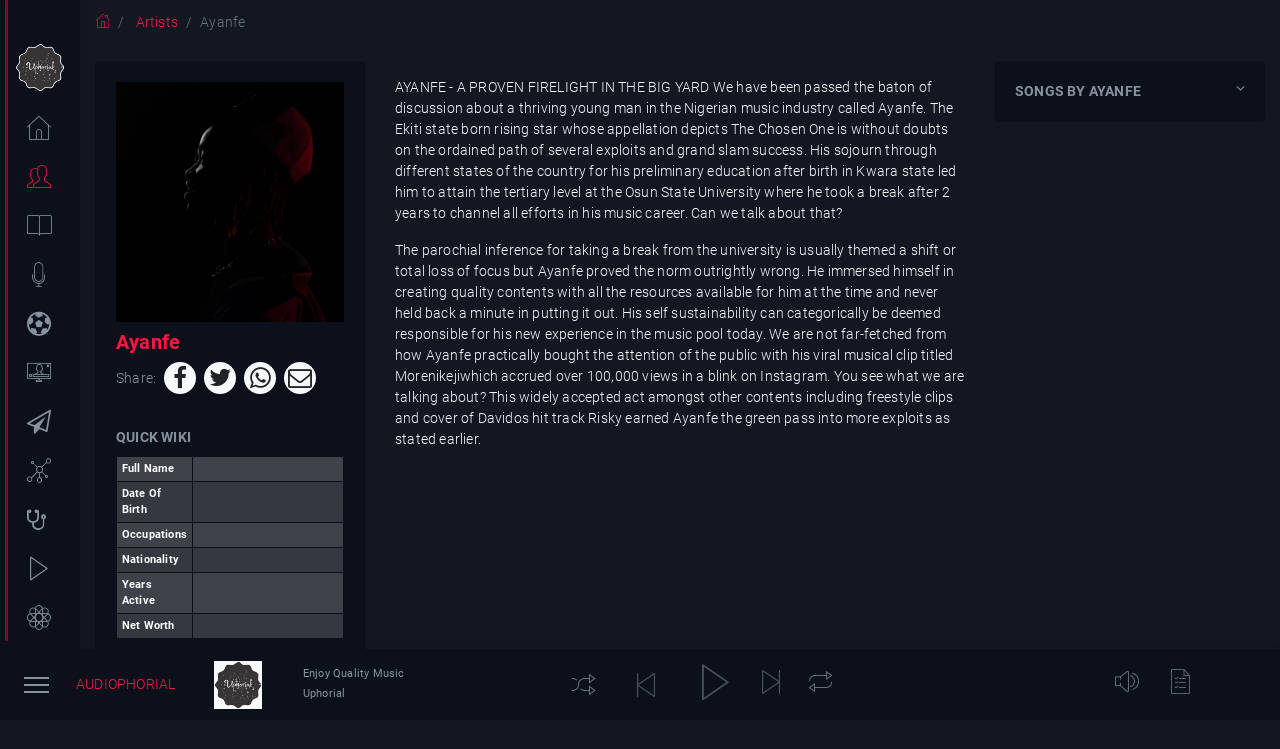

--- FILE ---
content_type: text/html; charset=UTF-8
request_url: https://uphorial.com/lounge/artist/seyi-vibes
body_size: 12524
content:
<!DOCTYPE html>
<html lang='en'>

<head>
    <meta charset="utf-8">
    <meta name="viewport" content="width=device-width, initial-scale=1, shrink-to-fit=no">
    <link rel='canonical' href='https://uphorial.com/index.php/lounge/artist/seyi-vibes' />
    <meta name="description" content="Listen to trends on afro musics and videos, Wear what your favourite celebrity wears, attend events and tours and get the latest updates on your favourite celebrity. ">
    <meta name="author" content="Eires Stanley">
    <link rel="apple-touch-icon" sizes="180x180" href="/apple-touch-icon.png">
    <link rel="icon" type="image/png" sizes="32x32" href="/favicon-32x32.png">
    <link rel="icon" type="image/png" sizes="16x16" href="/favicon-16x16.png">
    <link rel="manifest" href="/site.webmanifest">
    <title>Ayanfe |  - Uphorial -
        Listen to trends on afro musics and videos, Wear what your favourite celebrity wears, attend events and tours and get the latest updates on your favourite celebrity. </title>
    <meta property="og:title"
        content="Ayanfe |  <<Uphorial>> Listen to trends on afro musics and videos, Wear what your favourite celebrity wears, attend events and tours and get the latest updates on your favourite celebrity.">
    <meta property="og:description"
        content="Listen to trends on afro musics and videos, Wear what your favourite celebrity wears, attend events and tours and get the latest updates on your favourite celebrity. ">
    <meta property="og:type" content="website">
    <meta property="og:image" itemprop="image"
        content="https://uphorial.com/uploads/20220422/1650621635_a1d0d47f1eeb73e81677.jpg">
    <meta property="og:url" content="https://uphorial.com/index.php/lounge/artist/seyi-vibes" />

    <link rel="stylesheet" href="/assets/css/app.css">
    <link rel="stylesheet" href="/assets/bootstrap-vue/bootstrap-vue.min.css">
    <script src="/assets/js/jquery.min.js"></script>
    <script src="/assets/js/vue.js"></script>
    <script src="/assets/bootstrap-vue/bootstrap-vue.min.js"></script>
    <script src="/assets/ckeditor/ckeditor.js"></script>
    <script src="/assets/ckeditor/ckeditor-vue.min.js"></script>

    <link rel="stylesheet" href="/assets/snackbar/snackbar.min.css" />
    <script src="/assets/snackbar/snackbar.min.js"></script>
    <script src="/assets/js/wavesurfer.js"></script>

    <script src="https://cdnjs.cloudflare.com/ajax/libs/Chart.js/2.9.4/Chart.min.js"></script>

        <script async src="https://www.googletagmanager.com/gtag/js?id=G-4ZWELQ7YFD"></script>
    <script>
        window.dataLayer = window.dataLayer || [];

        function gtag() {
            dataLayer.push(arguments);
        }
        gtag('js', new Date());

        gtag('config', 'G-4ZWELQ7YFD');

        var Tawk_API = Tawk_API || {},
            Tawk_LoadStart = new Date();
        (function () {
            var s1 = document.createElement("script"),
                s0 = document.getElementsByTagName("script")[0];
            s1.async = true;
            s1.src = 'https://embed.tawk.to/612e46b9d6e7610a49b2ee0a/1feec8h9u';
            s1.charset = 'UTF-8';
            s1.setAttribute('crossorigin', '*');
            s0.parentNode.insertBefore(s1, s0);
        })();
    </script>

    
    <script>
        
        Vue.use(CKEditor);
        Vue.mixin({
            methods: {
                showNotification(status, content) {
                    let color = "bg-success";
                    if (status == "error") {
                        color = "bg-danger";
                    } else if (status == "warning") {
                        color = "bg-warning";
                    } else if (status == "success") {
                        color = "bg-success";
                    }
                    Snackbar.show({
                        text: content,
                        pos: 'top-right',
                        customClass: color,
                        duration: 10000,
                        actionTextColor: '#666'
                    });
                }
            }
        });
        var wavesurfer;
    </script>
    
    <script async src="https://pagead2.googlesyndication.com/pagead/js/adsbygoogle.js?client=ca-pub-9815208936650610"
     crossorigin="anonymous"></script>
    
    
    
    
    <style>
        .video-responsive {
            overflow: hidden;
            padding-bottom: 56.25%;
            position: relative;
            height: 0;
        }

        .video-responsive iframe {
            left: 0;
            top: 0;
            height: 100%;
            width: 100%;
            position: absolute;
        }
    </style>
</head>

<style>
    .social-icon{
        width:2rem;
        height:2rem;
        border-radius: 50%;
        display:flex;
        justify-content: center;
        align-items: center;
        overflow: hidden;
    }
</style>
<body class="sidebar-mini sidebar-collapse sidebar-expanded-on-hover theme-dark" style="display: none;">
        <div id="app" >
        <style>
    .scale-up{transition: all 1s}
    .scale-up:hover{transform: scale(2)}
</style>
<aside class="main-sidebar fixed offcanvas shadow" data-toggle='offcanvas'> 
    <div class="sidebar" >
        <ul class="sidebar-menu">
            <li class=" mb-0 text-center mt-n5" ><a class="ajaxifyPage " href="/"><img  style="width:3rem;object-fit:cover;" src="/assets/img/icon/logo-any.png" alt="Uphorial" title="Uphorial" class="scale-up" loading='lazy'></a></li>

            <li><a class="ajaxifyPage" href="/lounge">
                    <i class="icon icon-home-1 s-24"></i> <span>Home</span>
                </a>
            </li>
            <li><a class="ajaxifyPage active" href="/lounge/artists">
                    <i class="icon icon-users s-24"></i> <span>Artists</span>
                </a>
            </li>
                        <li><a class="ajaxifyPage " href="/category/news-trending">
                    <i class="icon icon-reading s-24"></i> <span>News & Trending</span>
                </a>
            </li>
                        <li><a class="ajaxifyPage " href="/category/podcast-performance">
                    <i class="icon icon-microphone s-24"></i> <span>Podcast & Performance </span>
                </a>
            </li>
                        <li><a class="ajaxifyPage " href="/category/sport-digest">
                    <i class="icon icon-soccer-ball-o s-24"></i> <span>Sport</span>
                </a>
            </li>
                        <li><a class="ajaxifyPage " href="/category/tv-radio-interviewzc7mkkb8zyisib083z-xtw4bsnhef">
                    <i class="icon icon-television-1 s-24"></i> <span>TV & Radio Interviews</span>
                </a>
            </li>
                        <li><a class="ajaxifyPage " href="/category/travel-tours">
                    <i class="icon icon-paper-plane-o s-24"></i> <span>Travel & Tours</span>
                </a>
            </li>
                        <li><a class="ajaxifyPage " href="/category/events">
                    <i class="icon icon-network s-24"></i> <span>Business & Events</span>
                </a>
            </li>
                        <li><a class="ajaxifyPage " href="/category/new-music">
                    <i class="icon icon-stethoscope s-24"></i> <span>Health & Diet</span>
                </a>
            </li>
                        <li><a class="ajaxifyPage " href="/category/moviephorial">
                    <i class="icon icon-play s-24"></i> <span>Moviephorial</span>
                </a>
            </li>
                        <li><a class="ajaxifyPage " href="/category/fashion">
                    <i class="icon icon-photos s-24"></i> <span>Art & Fashion</span>
                </a>
            </li>
                        <li><a class="ajaxifyPage " href="/category/courses-documentary">
                    <i class="icon icon-reading s-24"></i> <span>Courses & Documentary</span>
                </a>
            </li>
                        <li><a class="ajaxifyPage " href="/category/uphoriginal">
                    <i class="icon icon-speaker-1 s-24"></i> <span>Uphoriginal</span>
                </a>
            </li>
                        <li class='mb-5'><a class="ajaxifyPage " href="/personal-shopper">
                    <i class="icon icon-shopping-bag s-24"></i> <span>Personal Shopper</span>
                </a>
            </li>
            
        </ul>
    </div>
</aside>        <main id="pageContent" class="page has-sidebar mb-5">
            <script>
    var playing = [];
</script>

<script type="text/x-template" id="audio-thumbnail">
    <div>
        <i v-if="iconOnly" @click="togglePlay"  :class="is_playing ? 'icon-pause '+iconClass :'icon-play '+iconClass "></i>
        <div v-else style='background-image:url(/assets/img/icon/audio.png);background-color:#6d41a0d4;background-blend-mode:overlay;background-size:contain;width:8rem;height:8rem'  v-b-tooltip :title="item?.name" @click.prevent="$emit('onclick',item)" class="mb-3 border-primary d-flex justify-content-center align-items-center ">
            <i @click="togglePlay"  :class="is_playing ? 'icon-pause '+iconClass :'icon-play '+iconClass "></i>
        </div>
        <div class="form-group form-float" v-if="showDuration">
            <div class="form-line">
                <input type="text" class="form-control form-control-sm" name="duration" v-model="duration" placeholder="Audio Duration"> 
            </div>
        </div>
    </div>
</script>
<script>
    Vue.component("audio-thumbnail",{
        "template":"#audio-thumbnail",
        props:{
            item:{
                type:Object | null,
                required:true,
            },
            iconOnly:{
                type:Boolean
            },
            iconClass:{
                type:String,
                default:"icon h1 text-primary"
            },
            showDuration:{
                type:Boolean
            }
        },
        data(){
            return {
                is_playing: false,
                file:null,
                duration:null,
            }
        },
        mounted(){
            this.file =  new Audio(this.item.file_id ? this.item.file_id.file :  this.item.file)  
            this.file.oncanplay = () => this.duration = this.getDuration();
            this.file.onplay = () => this.is_playing = true
            this.file.onpause = () => this.is_playing = false
            this.file.onended = () => this.is_playing = false 
        },
        destroyed(){
            this.file.pause();
            this.file = null;
        },
        methods:{
            togglePlay(){
                if(this.is_playing){
                    this.file.pause()
                    //playing.splice(playing.findIndex(e => e == this.file),1)
                }else{
                    playing.forEach(e => {
                        e.pause();
                        if(e !== this.file){
                            e.currentTime = 0
                        }
                    })
                    this.file.play().then(()=>{
                        playing.push(this.file);
                        let cover_img = this.item.cover_img ?  this.item.cover_img.file : '/assets/img/icon/logo-any.png';
                        let content = `<div class="media text-white">
                                        <div class="mr-2" style="width:2.5rem;height:2.5rem;background-size:cover;background-position:center center;background-image:url(${cover_img})"></div>
                                        <div class="media-body">
                                            <small class="text-muted">Now Playing:</small>
                                            <h6>${this.item.name}</h6>
                                        </div>
                                    </div>`
                        this.showNotification("warning",content)
                    });
                   
                }
            
            },
            getDuration(){
                let duration = Math.round(this.file.duration);
                
                let minutes = Math.floor(duration / 60);
                var seconds = duration - minutes * 60;
    
                return this.strPadLeft(minutes,'0',2)+ ':' +this.strPadLeft(seconds,'0',2)
            },
            strPadLeft(string,pad,length) {
                return (new Array(length+1).join(pad)+string).slice(-length);
            },
        }
    })
</script>

<script type="text/x-template" id="media-thumbnail">
<div style="position:relative;cursor:pointer" @click.prevent="$emit('onclick',item)">
    <div v-if="item.type.includes('audio')" class=" w-100 h-100 d-flex justify-content-center align-items-center text-white text-center" style="position:absolute;top:0;left:0;z-index:1">
        <small class="font-weight-bold"><i class="icon-file-audio-o mr-1"></i> {{item.name}}</small>
    </div>
    <b-avatar :size="size" :alt="item?.name" square button v-b-tooltip :title="item?.name"   class="mb-3" :src="src"></b-avatar>
</div>
    
</script>
<script>
    Vue.component("media-thumbnail",{
        "template":"#media-thumbnail",
        props:{
            item:{
                type:Object | null,
                required:true,
            },
            size:{
                type:String,
                default:'10rem'
            }
        },
        computed:{
            src(){
                if(this.item){
                    if(this.item.type.includes("image")){
                        return this.item.file;
                    }else if(this.item.type.includes("audio")){
                        return "/assets/img/icon/audio.png"
                    }
                }else{
                    return "/assets/img/icon/audio.png"
                }
            } 
        }
    })
</script>


<script>
    Vue.component("image-uploadify", {
        template: `<form class="my-4" method="POST" enctype="multipart/form-data">
        <b-overlay :show="isLoading">
            <template #overlay>Uploading file. Please wait...<br>
            <progress></progress>
            </template>
        <input ref="uploadify" name="files[]" type="file" @change='handleUpload()' accept=".xlsx,.xls,image/*,.doc,audio/*,.docx,video/*,.ppt,.pptx,.txt,.pdf" multiple/>
        </b-overlay>
        </form>`,
        data(){
            return {
                isLoading:false,
            }
        },
        
        mounted() {
            $( this.$refs.uploadify).imageuploadify();
        },
        methods: {
            handleUpload(){
                this.isLoading = true;
                fetch("/administrator/media/api",{method:"POST",body:new FormData(this.$el)})
                .then(res =>  res.json())
                .then (result => {this.$emit("on-upload",result);this.isLoading = false});
            }
        }
    })
</script>

<script type="text/x-template" id="media-gallery">
    <b-modal  static scrollable :id="id" size="xl" title="Insert Media" no-close-on-backdrop hide-footer>
        <b-overlay :show="isLoading">
            <div class="row">
                <div class="col-lg-2">
                    <p class="text-muted">Actions</p>
                    <nav class="nav flex-lg-column flex-row mb-3">
                        <li class="nav-item ">
                            <a :class="primaryTabIndex == 0 ? 'font-weight-bolder':''" @click.prevent="primaryTabIndex = 0" class="text-dark" href="#">Insert Media</a>
                        </li>
                        <li  class="nav-item d-none d-md-block"><div role="separator" class="dropdown-divider"></div></li>
                        <li class="nav-item ml-5 ml-lg-0">
                            <a :class="primaryTabIndex == 1 ? 'font-weight-bolder':''" @click.prevent="primaryTabIndex = 1" class="text-dark" href="#">Insert from URL</a>
                        </li>
                    </nav>
                </div>
                <div class="col-lg">
                    <b-tabs nav-class="d-none" pills v-model="primaryTabIndex">
                        <b-tab>
                            <b-tabs lazy pills v-model="tabIndex" nav-class="mb-2">
                                <b-tab title="Upload Files">
                                    <image-uploadify @on-upload="reload($event)"></image-uploadify>
                                </b-tab>
                                <b-tab title="Media Library">
                                    <div class="row ">
                                        <div class="col-4 col-lg-3 col-xl-2 text-center mb-3" v-for="m in media">
                                            <media-thumbnail @onclick="handleThumbnailClick($event)" :item="m"></media-thumbnail>
                                        </div>
                                    </div>
                                    <div class="col-12 mb-5">
                                        <button @click.prevent="current_page++ " class="btn btn-dark btn-block">Load More</button>
                                    </div>
                                    <b-modal scrollable v-if="detail" lazy :id="id+'_details'" size="lg" hide-header hide-footer no-close-on-backdrop>
                                        <div class="card">
                                            <div class="d-flex justify-content-end">
                                                <button class="btn btn-light btn-sm mr-2" @click.prevent="detail = null;$bvModal.hide(id+'_details')">Close</button>
                                                <button class="btn btn-primary btn-sm" @click.prevent="$emit('use-image',detail);$bvModal.hide(id);$bvModal.hide(id+'_details')">Use File</button>
                                            </div>
                                            <div class=" card-body">
                                                <div class="row">
                                                    <div class="col-md-6"> 
                                                        <media-thumbnail :size="'100%'" :item="detail" v-if="detail.type.includes('image')"></media-thumbnail>
                                                        <audio-thumbnail v-else-if="detail.type.includes('audio')" :item="detail"></audio-thumbnail> 
                                                    </div>
                                                    <div class="col-md-6 ">
                                                        <ul class="list-unstyled">
                                                            <li class="mb-2 h3"><a :href="detail.file" target="_blank">{{detail.name}}</a></li>
                                                            <li class="mb-2"><strong>Uploaded On</strong>: {{detail.created_at}}</li>
                                                            </li>
                                                            <li class="mb-2"><strong>File type</strong>: {{detail.type}}</li>
                                                            <li class="mb-2"><strong>File size</strong>: {{size }}</li>
                                                            <li class="mb-2 "><strong>File URL</strong>: {{detail.file}}</li>

                                                        </ul>
                                                        <form class="mt-3" @submit.prevent="handleDelete($event)">
                                                            <input type="hidden" name="id" :value="detail.id">
                                                            <input type="hidden" name="_method" value="DELETE" />
                                                            <button type="submit" class="btn text-danger btn-sm p-0">Delete Permanently</button>
                                                        </form>
                                                    </div>
                                                </div>
                                            </div>
                                        </div>
                                        
                                    </b-modal>
                                </b-tab>
                            </b-tabs> 
                        </b-tab>
                        <b-tab>
                            <h3>Insert from URL</h3>
                            <form class="form-material" method="POST" @submit.prevent="handleUpdate($event)">
                                <input type="hidden" name="source" value="EXTERNAL">
                                <input type="hidden" name="_method" value="PUT">
                                <input type="hidden" name="type" :value="file.type">
                                <div class="form-group form-float">
                                    <label class="form-label" >File URL</label>
                                    <div class="form-line">
                                        <input class="form-control" type="url" name="file" placeholder="https://" v-model="file.url">
                                    </div>
                                </div>
                                <div class="form-group form-float">
                                    <label class="form-label" >File Name</label>
                                    <div class="form-line">
                                        <input class="form-control" type="text" name="name" v-model="file.name">
                                    </div>
                                </div>
                                <div class="form-group d-flex justify-content-end">
                                    <button @click.prevent="$bvModal.hide(id)" class="btn btn-light mr-2">Close</button>
                                    <button class="btn btn-primary">Save</button>
                                </div>
                            </form>
                        </b-tab>
                    </b-tabs>
                </div>
            </div>
        </b-overlay>
    </b-modal>
</script>

<script>
 var my_media_gallery =  Vue.component("media-gallery",{
        template:"#media-gallery",
        props:{
            type:{
                type:String,
                default:""
            }
        },
        data(){
            return {
                pagination:null,
                current_page:1,
                isLoading:false,
                media:[],
                detail:null,
                tabIndex:1,
                clicks:0,
                timer: null,
                primaryTabIndex:0,
                file:{
                    url:"",
                    name:'',
                    type:'',
                }
            }
        },
        watch:{
            'file.url'(value){
                if(value.endsWith(".mp3") || value.endsWith(".aac") || value.endsWith(".wma")){
                    this.file.type = "audio/mpeg"
                }
                else if(value.endsWith(".jpg") || value.endsWith(".png") || value.endsWith(".webp") || value.endsWith(".jpeg") || value.endsWith(".gif") || value.endsWith(".tiff") || value.endsWith(".svg")){
                    this.file.type = "image/jpeg"
                }else{
                    this.file.type = ""
                }
            },
            current_page(value){
                this.getMedia(value)
            }
        },
        computed:{
            id(){
                return '__media-gallery-modal__'+Date.now().toString(36);
            },
            size(){
                if(!this.detail.size){
                    return 0;
                }
                return numberToSize(this.detail.size)
            }
        },
        mounted(){
            this.$emit("modal_id",this.id); 
            this.getMedia();
        },
        methods:{
            getMedia(page = 1,reload=false){
                this.isLoading = true;
                this.current_page = page;
                fetch(`/administrator/media/get-media-ajax/${this.current_page}?type=`+this.type)
                .then(res =>  res.json())
                .then(result => {
                    if(reload){
                        this.media = result.files;
                    }else{

                    this.media = this.media.concat(result.files);
                    }
                
                    this.isLoading = false
                });
            },

            handleUpdate(e){
                fetch("/administrator/media/api",{method:"POST",body:new FormData(e.target)})
                .then(res =>  res.json())
                .then(result => {
                    this.getMedia(1,true);
                    this.primaryTabIndex = 0;
                    this.tabIndex = 1;
                });
            },
            handleDelete(e){
                this.$bvModal.msgBoxConfirm('Please confirm that you want to delete', {
                    title: 'Please Confirm',
                    size: 'sm',
                    headerClass: 'p-2 border-bottom-0',
                    footerClass: 'p-2 border-top-0',
                    centered: true,
                    static: true,
                    buttonSize:'sm'
                }).then(value => {

                    if (value) {
                        this.detail = null;
                        this.isLoading = true
                        fetch("/administrator/media/api",{method:"POST",body:new FormData(e.target)})
                        .then(res =>  res.json())
                        .then(result =>{
                            this.getMedia(1,true)
                        });
                    }
                })
            },
            reload(e){
                if(e && e.status){
                    this.isLoading = true;
                    this.getMedia(1,true);
                    this.tabIndex = 1;
                    this.isLoading = false;
                }
            },
            handleThumbnailClick(event){
                playing.forEach(e => {
                    e.pause();
                    e.currentTime = 0

                })
                playing = [];
                this.clicks++;
                if(this.clicks === 1){
                    this.timer = setTimeout(() => {
                        playing.forEach(e => e.pause())
                        this.detail = event;
                        this.clicks = 0;
                        this.$bvModal.show(this.id+'_details')
                    }, 500);
                }else{
                    clearTimeout(this.timer);
                    this.clicks = 0;
                    this.$emit('use-image',event);
                    this.$bvModal.hide(this.id);

                }
            }

        }  
    })
    function handleClick(page){
        my_media_gallery.options.methods.getMedia(page);
    }
</script>

<script type="text/x-template" id="open-gallery-button">
    <div class="d-flex align-items-center flex-column">
        <media-gallery :type="fileType" @use-image="useImage($event)" @modal_id = "modal_id=$event" ></media-gallery>
        <template  v-if="thumbnail" >
            <template v-if="media">
                <media-thumbnail @onclick="showGallery" size="100%" v-if="media.type.includes('image')" :item="media"></media-thumbnail>
                <audio-thumbnail size="100%" show-duration v-else-if="media.type.includes('audio')" :item="media"></audio-thumbnail>
                <input type="hidden" :name="inputName" :value="media.id"/>
            </template>
            <b-avatar v-else size="50%" variant="white" square button class="p-0" @click="showGallery" :src="fileType == 'image' ? '/assets/img/icon/image-placeholder.png':'/assets/img/icon/audio.png'"></b-avatar>
        </template>
        <div class="d-flex justify-content-between align-items-center">
            <small>{{btnText}}</small>
            <button  type="button" class='btn btn-primary btn-sm mr-1 d-none' @click.prevent="showGallery">{{btnText}}</button>
            <button v-if="media" type="button" class='btn badge ' @click.prevent="media = null"><i class="icon-times-circle mr-1"></i> Clear</button>
        </div>
    </div>
</script> 

<script>
    Vue.component("open-gallery-button", {
        template: '#open-gallery-button',
        props:{
            thumbnail:{
                type:Boolean,
            },
            fileType:{
                type:String,
                default:"image",
            },
            item:{
                type:Object | null
            },
            inputName:{
                type:String,
                default:"cover_img"
            },
            btnText:{
                type:String,
                default:"Choose Image"
            }
        },
        data(){
            return {
                modal_id:null,
                show_gallery:false,
                media: null,
            }
        },
        beforeMount(){
            setTimeout(() => {
                this.media = this.item;
            });
        },
        methods:{
            showGallery(){
                this.$bvModal.show(this.modal_id)
            },
            useImage(event){
                this.media = event;
                this.$emit('file',event)
            }
        }
    })
</script>

<script type="text/x-template" id="image-grid">
    <div>
        <media-gallery type="image" @use-image="useImage($event)" @modal_id = "modal_id=$event" ></media-gallery>
        <div class="d-flex align-items-center flex-wrap w-100">
            <div class="m-2" style="position:relative" v-for="image in media">
                <i @click.prevent="removeImage(image.id)" class="icon-times s-18 text-danger" style="position:absolute;top:0;z-index:10"></i>
                <b-avatar  :src="image.file" button square size="6rem"></b-avatar>
                <input type="hidden" required :name="`${inputName}[]`" :value="image.id">
            </div>
            <b-avatar @click.prevent="showGallery"  variant="transparent" button square size="6rem" src="/assets/img/icon/add-img.png">
            </b-avatar>
        </div>
    </div>
</script>
<script>
    Vue.component("image-grid", {
        template: '#image-grid',
        props:{
            item:{
                type:Object | null,
                default:()=>[],
            },
            inputName:{
                type:String,
                default:"images"
            },
        },
        data(){
            return {
                modal_id:null,
                show_gallery:false,
                media: [],
            }
        },
        mounted(){
            setTimeout(() => {
                this.media = this.item;
            });
        },
        methods:{
            showGallery(){
                this.$bvModal.show(this.modal_id)
            },
            useImage(event){
                this.media.push(event);
            },
            removeImage(id){
                this.media.splice(this.media.findIndex(e => e.id == id),1)
            }
        }
    })
</script>
<nav>
    <ol class="breadcrumb bg-transparent">
        <li class="breadcrumb-item">
            <a href="/"><i class="icon-home"></i></a>
        </li>
        <li class="breadcrumb-item">
            <a href="/lounge/artists">Artists</a>
        </li>
        <li class="breadcrumb-item active">Ayanfe</li>
    </ol>
</nav>
<div class="vue-app container-fluid relative animatedParent animateOnce">
    <div class="animated fadeInUpShort">
        <section class="relative" data-bg-possition="center" style="min-height:100vh">
            <div class="has-bottom-gradient">
                <div class="row">
                    <div class="col-md-3">
                        <div class="card card-body border border-light">
                            <b-avatar square src="https://uphorial.com/uploads/20220422/1650621635_a1d0d47f1eeb73e81677.jpg" size='15rem' class='w-100 mb-2' alt="Ayanfe" title="Ayanfe"></b-avatar>
                            <h1 class="text-primary lead font-weight-bold">Ayanfe</h1>
                            <div class="d-flex align-items-center">
                                <span class='mr-2'>Share:</span>
                                <div>
                                    <div class="btn-group">
            <a v-b-tooltip title="Facebook" onclick="openInPopUp('https://www.facebook.com/sharer.php?u=https%3A%2F%2Fuphorial.com%2Findex.php%2Flounge%2Fartist%2Fseyi-vibes&t=Ayanfe')" href="#" class="btn-light social-icon mr-2"><i class="p-1 icon-facebook-f s-24"></i></a>
                <a v-b-tooltip title="Twitter" onclick="openInPopUp('https://twitter.com/intent/tweet?url=https%3A%2F%2Fuphorial.com%2Findex.php%2Flounge%2Fartist%2Fseyi-vibes&text=Ayanfe')" href="#" class="btn-light social-icon mr-2"><i class="p-1 icon-twitter s-24"></i></a>
                <a v-b-tooltip title="Whatsapp" onclick="openInPopUp('whatsapp://send?text=https%3A%2F%2Fuphorial.com%2Findex.php%2Flounge%2Fartist%2Fseyi-vibes')" href="#" class="btn-light social-icon mr-2"><i class="p-1 icon-whatsapp s-24"></i></a>
                <a v-b-tooltip title="Email" onclick="openInPopUp('mailto:?subject=Ayanfe&body=Check+this+out')" href="#" class="btn-light social-icon mr-2"><i class="p-1 icon-envelope-o s-24"></i></a>
        </div>                                </div>
                            </div>
                            <hr>
                            <div class="card">
                                <h6 class='font-weight-bold' v-b-toggle.collapse-1>QUICK WIKI</h6>
                                <b-collapse id="collapse-1" visible class="mt-2">
                                    <table class="table table-striped table-bordered table-dark table-sm">
                                        <tbody>
                                            <tr>
                                                <td style='width:30%' class='font-weight-bold small'>Full Name</td>
                                                <td style=''></td>
                                            </tr>
                                            <tr>
                                                <td class='font-weight-bold small'>Date Of Birth</td>
                                                <td></td>
                                            </tr>
                                            <tr>
                                                <td class='font-weight-bold small'>Occupations</td>
                                                                                                <td></td>
                                                                                            </tr>
                                            <tr>
                                                <td class='font-weight-bold small'>Nationality</td>
                                                <td></td>
                                            </tr>
                                            <tr>
                                                <td class='font-weight-bold small'>Years Active</td>
                                                <td> </td>
                                            </tr>
                                            <tr>
                                                <td class='font-weight-bold small'>Net Worth</td>
                                                <td></td>
                                            </tr>
                                        </tbody>
                                    </table>
                                </b-collapse>
                            </div>
                        </div>
                    </div>
                    <div class="col-md-6 text-light">
                        <p><p>AYANFE - A PROVEN FIRELIGHT IN THE BIG YARD We have been passed the baton of discussion about a thriving young man in the Nigerian music industry called Ayanfe. The Ekiti state born rising star whose appellation depicts The Chosen One is without doubts on the ordained path of several exploits and grand slam success. His sojourn through different states of the country for his preliminary education after birth in Kwara state led him to attain the tertiary level at the Osun State University where he took a break after 2 years to channel all efforts in his music career. Can we talk about that?</p><p>The parochial inference for taking a break from the university is usually themed a shift or total loss of focus but Ayanfe proved the norm outrightly wrong. He immersed himself in creating quality contents with all the resources available for him at the time and never held back a minute in putting it out. His self sustainability can categorically be deemed responsible for his new experience in the music pool today. We are not far-fetched from how Ayanfe practically bought the attention of the public with his viral musical clip titled Morenikejiwhich accrued over 100,000 views in a blink on Instagram. You see what we are talking about? This widely accepted act amongst other contents including freestyle clips and cover of Davidos hit track Risky earned Ayanfe the green pass into more exploits as stated earlier.</p><p>&nbsp;</p></p>
                    </div>
                    <div class="col-md-3">
                        <div class="card card-body mb-2">
                            <h6 class='font-weight-bold text-uppercase d-flex justify-content-between' v-b-toggle.collapse-2>Songs By Ayanfe <i class='icon-angle-down ml-1'></i> </h6>
                            <b-collapse id="collapse-2" class="mt-2" accordion="my-accordion">
                                <iframe name="songplaylist" class="mb-3" style="min-height:50vh" src="https://uphorial.com/lounge/embed/artist/seyi-vibes" width="100%" seamless frameborder="0"></iframe>
                            </b-collapse>
                        </div>
                                            </div>
                </div>
            </div>
        </section>
        <!-- <section class="row my-3">
        <div class="col-md-9">
            <div class="card card-body">
                <h3 class="h3 font-weight-bold">0 comments</h3>
<div>
    <nav>
	<ul class="d-flex justify-content-end">
		<li class="disabled">
			<a href="#" aria-label="Previous">
				<span aria-hidden="true"><i class="icon icon-chevron-circle-left mr-2 s-36"></i></span>
			</a>
		</li>
		<li class="disabled">
			<a href="#" aria-label="Next">
				<span aria-hidden="true"><i class="icon  icon-chevron-circle-right s-36"></i></span>
			</a>
		</li>
	</ul>
</nav>
</div>
<hr>
    <h3 class="h3 text-center my-4 font-weight-bolder"><a href="/login?redirect_to=https%3A%2F%2Fuphorial.com%2Findex.php%2Flounge%2Fartist%2Fseyi-vibes">Login</a> to leave a comment </h3>
            </div>
        </div>
        </section> -->
    </div>
</div>
<script>
    new Vue({
        el:".vue-app",
        methods:{
            openInPopUp(link){
                return window.open(link,'popup','width=600,height=600')
            } 
        }
    })
</script>

        </main>
        <nav class="navbar-component navbar-wrapper navbar-bottom-fixed shadow">
    <div class="navbar navbar-expand player-header align-items-center justify-content-between row">
        <div  class="col-2 d-flex align-items-center">
            <a href="#" data-toggle="push-menu" class="paper-nav-toggle pp-nav-toggle ml-2 mr-2"><i></i></a>
            <a  class="navbar-brand d-none d-lg-block s-14" href="/"><span>AUDIOPHORIAL</span></a>
        </div>
        <div class="w-100">
            <audio-player></audio-player> 
        </div>
            </div>
</nav>
<style>
    .media-body{line-height:1}
</style>
<script type="text/x-template" id="audio-player">
    <div>
        <div class="row no-gutters align-items-center">
            <div class="col-lg-1 d-none d-md-block">
                <b-avatar variant="light" :src="nowPlaying.cover_img ? `${___file_url(nowPlaying.cover_img)}` : '/assets/img/icon/logo-any.png'" square button size="3rem" :alt="nowPlaying.artist?nowPlaying.artist:'Uphorial'" :title="nowPlaying.artist?nowPlaying.artist:'Uphorial'"></b-avatar>
            </div>
            <div class="col-lg-2  d-none d-md-block">
                <p class="mb-0 small">{{nowPlaying.name?nowPlaying.name:'Enjoy Quality Music'}}</p>
                <strong class="small">{{nowPlaying.artist?nowPlaying.artist:'Uphorial'}}</strong>
            </div>
            <div class="col d-flex justify-content-center">
                <div class="d-flex align-items-center">
                <button @click.prevent="shufflePlaylist" class="btn" ><i  class="text-muted s-24 icon-shuffle d-none d-md-block"></i></button>
                    <button @click.prevent="playPrev" class="btn" :disabled="nowPlayingList.length == 0 || currentIndex == 0"><i class="btn text-muted s-24 icon-back"></i></button>
                    <button @click.prevent="playPause" class="btn" :disabled="nowPlayingList.length < 1"><i class="text-muted s-36" :class="isPlaying ? 'icon-pause' : 'icon-play' "></i></button>
                    <button @click.prevent="playNext" class="btn" :disabled="currentIndex+1 >= nowPlayingList.length "><i class="text-muted s-24 icon-next"></i></button>
                    <button  @click.prevent="loop++" class="btn d-none d-md-block" :class="loop > 0 ? 'text-primary' : 'text-muted' "><i class=" s-24  icon-repeat" ><span v-if="loop == 2" class="badge badge-pill p-0">1</span></i> </button>
                </div>
            </div>
            <div class="col-2 d-none d-md-block">
                <div class="w-100 overflow-hidden" id="waveform"></div>
            </div>
            <div class="col-2 justify-content-end align-items-center">
                <button @click.prevent="toggleMute" class="btn d-none d-md-inline-block" ><i class=" s-24" :class="muted ? 'text-primary icon-speaker-8' : 'text-muted icon-speaker-5' "></i></button>
                <button v-b-toggle.music-library class="btn" ><i  class="text-muted icon-list s-24"></i></button>
            </div>
        </div>
        <b-sidebar body-class="p-1 theme-dark" right no-header shadow backdrop id="music-library">
            <div>
                <div class="row no-gutters align-items-center">
                    <div class="col-6">
                        <div class="media ">
                            <b-avatar class="mr-2" variant="light" :src="nowPlaying.cover_img ? `${___file_url(nowPlaying.cover_img)}` : '/assets/img/icon/logo-any.png'" square button size="1.8rem" :alt="nowPlaying.artist?nowPlaying.artist:'Uphorial'" :title="nowPlaying.artist?nowPlaying.artist:'Uphorial'"></b-avatar>
                            <div class="media-body ">
                                <span class="small text-white">{{nowPlaying.name?nowPlaying.name:'Enjoy Quality Music'}}</span><br>
                                <strong class="small text-muted font-weight-bold">{{nowPlaying.artist?nowPlaying.artist:'Uphorial'}}</strong>
                            </div>
                        </div>
                    </div>
                    <div class="col-6 d-flex justify-content-center align-items-center">
                        <button @click.prevent="playPrev" class="btn" :disabled="nowPlayingList.length == 0 || currentIndex == 0"><i class=" text-white s-18 icon-back"></i></button>
                        <button @click.prevent="playPause" class="btn" :disabled="nowPlayingList.length < 1"><i class="text-white s-24" :class="isPlaying ? 'icon-pause' : 'icon-play' "></i></button>
                        <button @click.prevent="playNext" class="btn" :disabled="currentIndex+1 >= nowPlayingList.length "><i class="text-white s-18 icon-next"></i></button>
                    </div>
                </div>
                <b-tabs lazy justified v-model="tabIndex" small nav-class="mb-2">
                    <b-tab title='Playing'><songs-tab :active='nowPlaying' :songs='nowPlayingList' @playsong='playSong($event)'></songs-tab></b-tab>
                    <!--<b-tab title='Songs'><songs-tab :active='nowPlaying' @playsong='playSong2($event)' :songs='allSongsList' @mounted='getSongs()'></songs-tab></b-tab>
                     <b-tab title='Artists'>
                        <artists-tab @mounted='getArtists' @getsongs='getSongsFromArtist($event)' :artists='artistsList'></artists-tab>
                    </b-tab> -->
                    <b-tab title='Playlists'>
                        <div v-if='isLoading' class="d-flex justify-content-center">
                            <progress></progress>
                        </div>
                        <playlists-tab @mounted='getPlaylists' @getsongs='getSongsFromPlaylist($event)' :playlists='playlists'></playlists-tab>
                    </b-tab>
                </b-tabs>
                
            </div>
        </b-sidebar>
    </div>
</script>

<script type="text/x-template" id="artists-tab">
    <table class="table table-hover table-borderless table-sm small">
        <tbody>
            <tr v-for='(artist,index) in artists' :key="index" @click="$emit('getsongs',artist.id)">
                <td>
                    <b-media >
                        <template #aside>
                            <b-avatar v-if='artist.cover_img' :src='___file_url(artist.cover_img)' :alt="artist.name" :title="artist.name"></b-avatar>
                            <i v-else class='icon-user-3 h1'></i>
                        </template>
                        <h6 class='mb-0 h6 text-white-50'>{{artist.name}}</h6>
                        <small class='badge mx-0 px-0 text-muted'><i class='icon-music mr-1'></i> {{artist.songs_count}}</small>
                    </b-media>
                </td>
            </tr>
        </tbody>
    </table>
</script>
<script>
    Vue.mixin({
        methods:{
            ___file_url(file){
                return '/uploads/'+file;
            },
        }
    })
    Vue.component("artists-tab", {
        template: "#artists-tab",
        props:['artists'],
        mounted() {
            this.$emit('mounted');
        },
    })
</script>

<script type="text/x-template" id="songs-tab">
    <table class="table table-hover table-borderless table-sm small">
        <tbody class='text-white-50'>
            <tr :class="active.id==song.id?'alert-dark':''"  v-for='(song,index) in songs' :key="index" @click="$emit('playsong',song.id)">
                <td>
                    <b-media >
                        <template #aside>
                            
                            <i class='h2' :class="active.id==song.id?'icon-play-circle':'icon-music'"></i>
                        </template>
                        <small class='mb-0 h6  font-weight-bold d-block'>{{song.name}}</small>
                        <small class='badge mx-0 px-0 text-muted'><i class='icon-user mr-1'></i> {{song.artist}}</small>
                    </b-media>
                </td>
                <td class="small text-muted" style="width:2%">{{song.duration}}</td>
            </tr>
        </tbody>
    </table>
</script>
<script>
    Vue.component("songs-tab", {
        template: "#songs-tab",
        props:['songs','active'],
        mounted() {
            this.$emit('mounted');
        },
    })
</script>

<script type="text/x-template" id="playlists-tab">
    <table class="table table-hover table-borderless table-sm small">
        <tbody>
            <tr>
                <td>
                    <a class='d-block' target='_blank' href='/administrator/lounge/music-playlist/new'>
                        <b-media >
                            <template #aside>
                                <i class='icon-plus h1'></i>
                            </template>
                            <h6 class='mb-0 h6 text-white-50'>New Playlist</h6>
                            
                        </b-media>
                    </a>
                </td>
            </tr>
            <tr v-for='(playlist,index) in playlists' :key="index" @click="$emit('getsongs',playlist.id)">
                <td>
                    <b-media >
                        <template #aside>
                            <i class='icon-music-player-2 h1'></i>
                        </template>
                        <h6 class='mb-0 h6 text-white-50'>{{playlist.name}}</h6>
                        <div class="text-left text-muted">
                            <small class='badge px-0'><i class='icon-headphones'></i> {{playlist.songs_count}}</small>
                            <small class='badge px-0'><i class='icon-user'></i> {{playlist.author?playlist.author:'unknown'}}</small>
                        </div>
                    </b-media>
                </td>
            </tr>
        </tbody>
    </table>
</script>
<script>
    Vue.component("playlists-tab", {
        template: "#playlists-tab",
        props:['playlists'],
        mounted() {
            this.$emit('mounted');
        },
    })
</script>


<script>
     var audiophorial = Vue.component("audio-player", {
        template: "#audio-player",
        data() {
            return {
                tabIndex : 0,
                isLoading: false,
                wavesurfer: null,
                currentTime: null,
                currentIndex: null,
                isPlaying: false,
                loop:0,
                muted:false,
                nowPlaying: {},
                nowPlayingList:[],
                allSongsList:[],
                artistsList:[],
                playlists:[],

            }
        },
        watch:{
            loop(value){
                if(value > 2){
                    this.loop = 0;
                }
            }
        },
        mounted() {
            this.initPlayer();
            this.loadStateFromLocalStorage();
            setInterval(() => {
                this.saveStateToLocalStorage()
            }, 60000);
            
        },
        methods: {
            getArtists(){
                if(this.artistsList.length == 0){
                    fetch('/api/artists')
                    .then(response => response.json())
                    .then (result => this.artistsList = result)
                }
            },
            getSongsFromArtist(artist_id){
                fetch(`/api/songs?artist=${artist_id}`).then(response => response.json())
                .then (result => this.nowPlayingList = result)
                .then(e => this.tabIndex = 0)
            },
            getSongs(){
                if(this.allSongsList.length == 0){
                    fetch(`/api/songs`).then(response => response.json())
                    .then (result => this.allSongsList = result)
                }
            },
            getPlaylists(){
                if(this.playlists.length == 0){
                    this.isLoading = true;
                    fetch('/api/playlists')
                    .then(response => response.json())
                    .then (result => {
                        this.playlists = result
                        this.isLoading = false;
                    })
                    
                }
            },
            getSongsFromPlaylist(playlist_id){
                this.isLoading = true;
                fetch(`/api/playlists/${playlist_id}`).then(response => response.json())
                .then (result => this.nowPlayingList = result)
                .then(e => {this.tabIndex = 0;this.isLoading = false;})
            },
            loadStateFromLocalStorage(){
                let state = JSON.parse(localStorage.getItem('audiophorial-player-state'));
                if(state){
                    this.loop = state.loop;
                    this.muted = state.muted;
                    this.nowPlaying = state.nowPlaying;
                    this.nowPlayingList = state.nowPlayingList;
                    this.currentIndex = state.currentIndex;
                    let track = this.nowPlayingList.find(e => e.id == this.nowPlaying.id );
                    if(track){
                        this.wavesurfer.load(this.___file_url(track.file))
                    }
                }
            },
            saveStateToLocalStorage(){
                localStorage.setItem('audiophorial-player-state',JSON.stringify({
                    loop:this.loop,
                    muted:this.muted,
                    nowPlaying: this.nowPlaying,
                    nowPlayingList:this.nowPlayingList,
                    currentIndex: this.currentIndex,
                }));
            },

            initPlayer() {
                this.wavesurfer = WaveSurfer.create({
                    container: '#waveform',
                    backend: 'MediaElement',
                    waveColor: $('body').hasClass('theme-dark') ? '#243049' : '#ecf0f5',
                    progressColor: '#ff1744',
                    height: 50,
                    barWidth: 3,
                    scrollParent:true,
                });
                this.wavesurfer.on('play', () => {
                    this.isPlaying = true;
                    let cover_img = this.nowPlaying.cover_img ? this.___file_url(this.nowPlaying.cover_img): '/assets/img/icon/logo-any.png';
                    let content = `<div class="media text-white">
                        <div class="mr-2" style="width:2.5rem;height:2.5rem;background-size:cover;background-position:center center;background-image:url(${cover_img})"></div>
                        <div class="media-body">
                            <small class="text-muted">Now Playing:</small>
                            <h6>${this.nowPlaying.name}</h6>
                        </div>
                    </div>`
                    this.showNotification("warning",content)
                });
                this.wavesurfer.on('pause', () =>{ 
                    this.isPlaying = false;
                });
                this.wavesurfer.on('ready', () => { });
                this.wavesurfer.on('finish', () => {
                    if(this.currentIndex+1 != this.nowPlayingList.length ){
                        this.playNext();
                    }
                });
                this.wavesurfer.on('audioprocess', () => {
                    this.currentTime = this.wavesurfer.getCurrentTime();
                });
            },
            toggleMute(){
                this.wavesurfer.toggleMute()
                this.muted = this.wavesurfer.getMute();
            },
            shufflePlaylist(){
                
                let array = this.nowPlayingList;
                var currentIndex = array.length,  randomIndex;
                while (currentIndex != 0) {
                    randomIndex = Math.floor(Math.random() * currentIndex);
                    currentIndex--;
                    [array[currentIndex], array[randomIndex]] = [array[randomIndex], array[currentIndex]];
                }
                this.tabIndex = 3;
                this.nowPlayingList = array;
                setTimeout(() => {
                    this.tabIndex = 0;
                });
                
            },

            playSong(id){
                let track = this.nowPlayingList.find(e => e.id == id );
                this.nowPlaying = track;
                this.currentIndex = this.nowPlayingList.findIndex(e => e.id == id )
                this.wavesurfer.load(this.___file_url(track.file))
                this.wavesurfer.play()
                .catch(error => {
                    this.loop = 0;
                    this.playNext();
                })
                setTimeout(() => {
                    fetch(`/api/record-hits?table=songs&id=${id}`)
                }, 20000);
            },
            playSong2(id){
                this.nowPlayingList = this.allSongsList;
                this.playSong(id)
            },
            playPause() {
                if(this.isPlaying){
                    this.wavesurfer.pause()
                }else{
                    this.wavesurfer.play()
                }
            },
            playNext() {
                if(this.loop == 2){
                    this.playSong(this.nowPlayingList[this.currentIndex].id);
                    return;
                }
                this.playSong(this.nowPlayingList[++this.currentIndex].id);
            },
            playPrev() {
                this.playSong(this.nowPlayingList[--this.currentIndex].id);
            },
            playAuxPlay(id){
                fetch(`/api/song/${id}`).then(response => response.json())
                    .then (result => {
                        this.$.nowPlayingList.push(result);
                            this.playSong(id);
                    })
            }




        }
    });
</script><script> 
    new Vue({
        el:'.navbar-component',
        methods:{
            handleLogout(e){
                this.$bvModal.msgBoxConfirm('Are you sure you want to logout now?', {
                    title: 'Please Confirm',
                    size: 'sm',
                    headerClass: 'p-2 border-bottom-0',
                    footerClass: 'p-2 border-top-0',
                    centered: true,
                    static: true,
                    buttonSize:'sm'
                }).then(value => {
                    if (value) {
                        window.location = `https://uphorial.com/login?action=logout`
                    }
                })
            },
        }
    });
</script>    </div>
    <script src="/assets/js/app.js"></script>
    <script type="text/javascript">
    
    function openInPopUp (link){
        return window.open(link,'popup','width=600,height=600')
    } 
    </script>
    <a class="d-none" href="/sitemap.xml">site_map</a>
</body>

</html>

--- FILE ---
content_type: text/html; charset=UTF-8
request_url: https://uphorial.com/lounge/embed/artist/seyi-vibes
body_size: 3496
content:
<!DOCTYPE html>
<html lang='en'>

<head>
    <meta charset="utf-8">
    <meta name="viewport" content="width=device-width, initial-scale=1, shrink-to-fit=no">
    <link rel='canonical' href='https://uphorial.com/index.php/lounge/embed/artist/seyi-vibes' />
    <meta name="description" content="Listen to trends on afro musics and videos, Wear what your favourite celebrity wears, attend events and tours and get the latest updates on your favourite celebrity. ">
    <meta name="author" content="Eires Stanley">
    <link rel="apple-touch-icon" sizes="180x180" href="/apple-touch-icon.png">
    <link rel="icon" type="image/png" sizes="32x32" href="/favicon-32x32.png">
    <link rel="icon" type="image/png" sizes="16x16" href="/favicon-16x16.png">
    <link rel="manifest" href="/site.webmanifest">
    <title> - Uphorial -
        Listen to trends on afro musics and videos, Wear what your favourite celebrity wears, attend events and tours and get the latest updates on your favourite celebrity. </title>
    <meta property="og:title"
        content=" <<Uphorial>> Listen to trends on afro musics and videos, Wear what your favourite celebrity wears, attend events and tours and get the latest updates on your favourite celebrity.">
    <meta property="og:description"
        content="Listen to trends on afro musics and videos, Wear what your favourite celebrity wears, attend events and tours and get the latest updates on your favourite celebrity. ">
    <meta property="og:type" content="website">
    <meta property="og:image" itemprop="image"
        content="https://uphorial.com/assets/img/icon/logo-any.png">
    <meta property="og:url" content="https://uphorial.com/index.php/lounge/embed/artist/seyi-vibes" />

    <link rel="stylesheet" href="/assets/css/app.css">
    <link rel="stylesheet" href="/assets/bootstrap-vue/bootstrap-vue.min.css">
    <script src="/assets/js/jquery.min.js"></script>
    <script src="/assets/js/vue.js"></script>
    <script src="/assets/bootstrap-vue/bootstrap-vue.min.js"></script>
    <script src="/assets/ckeditor/ckeditor.js"></script>
    <script src="/assets/ckeditor/ckeditor-vue.min.js"></script>

    <link rel="stylesheet" href="/assets/snackbar/snackbar.min.css" />
    <script src="/assets/snackbar/snackbar.min.js"></script>
    <script src="/assets/js/wavesurfer.js"></script>

    <script src="https://cdnjs.cloudflare.com/ajax/libs/Chart.js/2.9.4/Chart.min.js"></script>

        <script async src="https://www.googletagmanager.com/gtag/js?id=G-4ZWELQ7YFD"></script>
    <script>
        window.dataLayer = window.dataLayer || [];

        function gtag() {
            dataLayer.push(arguments);
        }
        gtag('js', new Date());

        gtag('config', 'G-4ZWELQ7YFD');

        var Tawk_API = Tawk_API || {},
            Tawk_LoadStart = new Date();
        (function () {
            var s1 = document.createElement("script"),
                s0 = document.getElementsByTagName("script")[0];
            s1.async = true;
            s1.src = 'https://embed.tawk.to/612e46b9d6e7610a49b2ee0a/1feec8h9u';
            s1.charset = 'UTF-8';
            s1.setAttribute('crossorigin', '*');
            s0.parentNode.insertBefore(s1, s0);
        })();
    </script>

    
    <script>
        
        Vue.use(CKEditor);
        Vue.mixin({
            methods: {
                showNotification(status, content) {
                    let color = "bg-success";
                    if (status == "error") {
                        color = "bg-danger";
                    } else if (status == "warning") {
                        color = "bg-warning";
                    } else if (status == "success") {
                        color = "bg-success";
                    }
                    Snackbar.show({
                        text: content,
                        pos: 'top-right',
                        customClass: color,
                        duration: 10000,
                        actionTextColor: '#666'
                    });
                }
            }
        });
        var wavesurfer;
    </script>
    
    <script async src="https://pagead2.googlesyndication.com/pagead/js/adsbygoogle.js?client=ca-pub-9815208936650610"
     crossorigin="anonymous"></script>
    
    
    
    
    <style>
        .video-responsive {
            overflow: hidden;
            padding-bottom: 56.25%;
            position: relative;
            height: 0;
        }

        .video-responsive iframe {
            left: 0;
            top: 0;
            height: 100%;
            width: 100%;
            position: absolute;
        }
    </style>
</head>

<script src="/assets/js/bootstrap.bundle.min.js"></script>
<body class="theme-dark">
    <div class="app">
        <div class=" media align-items-center text-white">
            <div class="d-flex justify-content-center align-items-center"  style="width:4rem;height:4rem;background-image:url(/assets/img/icon/logo-any.png);background-size:cover;background-position:center;background-color:rgba(0,0,0,0.1);background-blend-mode:darken">
                <button @click.prevent ="play"  class="btn btn-link text-decoration-none"><i :class="isPlaying ? 'icon-pause-circle-o' : 'icon-play-circle-o' " class="s-48 "></i></button>
            </div>
            <div class="media-body px-2 ml-1"> 
                <h6 class="w-100 text-truncate font-weight-bold mb-0">{{nowPlaying.name}}</h6>
                <small class="w-100 text-truncate text-muted mb-0">{{nowPlaying.artist_name}}</small>
                <div class="d-flex align-items-center">
                    <button @click.prevent ="previous" class="btn pl-0 btn-link text-decoration-none">
                        <i class="icon-back s-14"></i>
                    </button>
                    <!-- <div class="progress w-100" style="height:5px">
                        <div class="progress-bar bg-primary" style="width: 0%"></div>
                    </div> -->
                    <span class="track-time text-primary align-middle text-center" style="width:7rem">{{formatTime}}</span>
                    <button @click.prevent ="next"  class="btn btn-link text-decoration-none">
                        <i class="icon-next pr-0 s-14"></i>
                    </button>
                    <div class="d-none" id="waveform"></div>
                </div>
            </div>
        </div>
        <div class="">
            <table class="table table-hover table-borderless">
                <tbody>
                    <tr @click.prevent="selectTrack(index)" v-for="(track,index) in playlist" style="cursor:pointer" class="mb-0">
                        <td style="width:1%" class="">
                            <i v-if="track.id == nowPlaying.id" class="icon-speaker-4 text-danger font-weight-normal"></i>
                            <h6 v-else>{{index + 1}}.</h6>
                        
                        </td>
                        <td>
                            <h6 :class="track.id == nowPlaying.id ? 'text-primary':''" class="w-100 text-truncate font-weight-bold">{{track.name}}</h6>
                            <small class="w-100 text-truncate text-muted">{{track.artist_name}}</small>
                        </td>
                        <td style="width:1%"><h6 class="small">{{track.duration}}</h6></td>
                    </tr>
                </tbody>
            </table>
        </div>
    </div>
</body>

<script>
    new Vue({ 
        el:".app",
        data:{
            isLoading: false,
            nowPlaying: {
                artist_name:'Uphorial',
                name:'Enjoy Quality Music',
                id:null,
            },
            currentIndex: null,
            currentTime: null,
            isPlaying: false,
            btnText: "Copy",
            showEmbedModal:false,
            wavesurfer:null,
            playlist:JSON.parse(JSON.stringify([{"duration":"","file_id":{"id":"705","name":"Ayanfe-Fire-feat-Tiwa-Savage (1).mp3","file":"https:\/\/uphorial.com\/uploads\/20211004\/1633361692_ef131409a292a6380e15.mp3","type":"audio\/mpeg","size":"2466874","source":"DIRECT","created_at":"2021-10-04 16:34:52","updated_at":"2021-10-04 16:34:52","created_by":"5"},"slug":"fire","id":"70","name":"Fire","description":"","cover_img":{"id":"4841","name":"244544344_615935443179733_1118674840596466942_n.jpg","file":"https:\/\/uphorial.com\/uploads\/20220422\/1650621635_a1d0d47f1eeb73e81677.jpg","type":"image\/jpeg","size":"25000","source":"DIRECT","created_at":"2022-04-22 11:00:35","updated_at":"2022-04-22 11:00:35","created_by":"4"},"artist_name":"Ayanfe","artist_id":"55","collaborators":[{"id":"12","name":"Tiwa Savage","slug":"tiwa-savage"}],"artist":[{"id":"55","name":"Ayanfe","slug":"seyi-vibes"}]}])),
            duration:0,
        },
        mounted(){
            this.initPlayer();
            if(this.playlist && this.playlist.length > 0){
                this.currentIndex = 0
                this.wavesurfer.load(this.playlist[this.currentIndex].file_id.file);
                
            }
            var iswhitemode = localStorage.getItem("light-mode");
            if(iswhitemode){
                $('body').removeClass('theme-dark');
                $('#switch-bg').attr('checked',false)
            }
            $('#switch-bg').on('change', function (e) {
            if(e.target.checked){
                localStorage.removeItem("light-mode");
            }else{
                localStorage.setItem("light-mode",true)
            }
            $('body').toggleClass('theme-dark');
        });
        },
        computed: {
            formatTime() {
                let time = this.currentTime;
                return [Math.floor((time % 3600) / 60), ('00' + Math.floor(time % 60)).slice(-2)].join(':');
            }
        },
        methods:{
            initPlayer() {
                    this.wavesurfer = WaveSurfer.create({
                    container: '#waveform',
                    backend: 'MediaElement',
                });
                this.wavesurfer.on('play', () => this.isPlaying = true);
                this.wavesurfer.on('pause', () => this.isPlaying = false);
                this.wavesurfer.on('ready', (e) => {
                   
                });
                this.wavesurfer.on('finish', () => this.next());
                this.wavesurfer.on('audioprocess', () => {
                    //console.log(this.wavesurfer.getDuration());
                    this.currentTime = this.wavesurfer.getCurrentTime();
                });
            },
            selectTrack(index){
                this.currentIndex = index;
                this.wavesurfer.load(this.playlist[index].file_id.file);
                this.play();
            },
            play() {
                if(this.currentIndex !== null){
                    this.nowPlaying = (this.playlist[this.currentIndex]);
                    if(window.player !== undefined){
                        player.stopVideo();
                    }
                    
                    this.wavesurfer.playPause();
                }
            },
            next() {
                this.currentIndex++;
                if (this.currentIndex >= this.playlist.length) {
                    this.currentIndex = 0;
                }
                this.wavesurfer.load(this.playlist[this.currentIndex].file_id.file);
                this.play();
            },
            previous() {
                this.currentIndex--;
                if (this.currentIndex < 0) {
                    this.currentIndex = this.playlist.length - 1;
                }
                this.wavesurfer.load(this.playlist[this.currentIndex].file_id.file);
                this.play();
            },
            copyText(){
                let ref = this.$refs.iframe_embed;
                ref.select();
                ref.setSelectionRange(0,9999);
                if(window.document.execCommand("copy")){
                    this.btnText = "Copied!";
                    setTimeout(() => {
                        this.btnText = "Copy";
                        this.showEmbedModal = false
                    }, 5000);
                }
            },
        }
    })
</script>


</html>

--- FILE ---
content_type: text/html; charset=utf-8
request_url: https://www.google.com/recaptcha/api2/aframe
body_size: -271
content:
<!DOCTYPE HTML><html><head><meta http-equiv="content-type" content="text/html; charset=UTF-8"></head><body><script nonce="dMyxPOdMv9iR0ohfjAg8QA">/** Anti-fraud and anti-abuse applications only. See google.com/recaptcha */ try{var clients={'sodar':'https://pagead2.googlesyndication.com/pagead/sodar?'};window.addEventListener("message",function(a){try{if(a.source===window.parent){var b=JSON.parse(a.data);var c=clients[b['id']];if(c){var d=document.createElement('img');d.src=c+b['params']+'&rc='+(localStorage.getItem("rc::a")?sessionStorage.getItem("rc::b"):"");window.document.body.appendChild(d);sessionStorage.setItem("rc::e",parseInt(sessionStorage.getItem("rc::e")||0)+1);localStorage.setItem("rc::h",'1769114923610');}}}catch(b){}});window.parent.postMessage("_grecaptcha_ready", "*");}catch(b){}</script></body></html>

--- FILE ---
content_type: text/html; charset=utf-8
request_url: https://www.google.com/recaptcha/api2/aframe
body_size: 268
content:
<!DOCTYPE HTML><html><head><meta http-equiv="content-type" content="text/html; charset=UTF-8"></head><body><script nonce="jPXcYKedyJGAvnoqZYOfMw">/** Anti-fraud and anti-abuse applications only. See google.com/recaptcha */ try{var clients={'sodar':'https://pagead2.googlesyndication.com/pagead/sodar?'};window.addEventListener("message",function(a){try{if(a.source===window.parent){var b=JSON.parse(a.data);var c=clients[b['id']];if(c){var d=document.createElement('img');d.src=c+b['params']+'&rc='+(localStorage.getItem("rc::a")?sessionStorage.getItem("rc::b"):"");window.document.body.appendChild(d);sessionStorage.setItem("rc::e",parseInt(sessionStorage.getItem("rc::e")||0)+1);localStorage.setItem("rc::h",'1769114923610');}}}catch(b){}});window.parent.postMessage("_grecaptcha_ready", "*");}catch(b){}</script></body></html>

--- FILE ---
content_type: text/css
request_url: https://uphorial.com/assets/css/app.css
body_size: 60536
content:
@charset "UTF-8";

/*!
 * Bootstrap v4.3.0 (https://getbootstrap.com/)
 * Copyright 2011-2019 The Bootstrap Authors
 * Copyright 2011-2019 Twitter, Inc.
 * Licensed under MIT (https://github.com/twbs/bootstrap/blob/master/LICENSE)
 */
:root {
    --blue: #03a9f4;
    --indigo: #6610f2;
    --purple: #6f42c1;
    --pink: #e83e8c;
    --red: #ED5564;
    --orange: #fd7e14;
    --yellow: #FCCE54;
    --green: #7dc855;
    --teal: #20c997;
    --cyan: #78BCEE;
    --white: #fff;
    --gray: #6c757d;
    --gray-dark: #343a40;
    --primary: #ff1744;
    --secondary: #6c757d;
    --success: #7dc855;
    --info: #78BCEE;
    --warning: #FCCE54;
    --danger: #ED5564;
    --light: #f8f9fa;
    --dark: #0c101b;
    --breakpoint-xs: 0;
    --breakpoint-sm: 576px;
    --breakpoint-md: 768px;
    --breakpoint-lg: 992px;
    --breakpoint-xl: 1200px;
    --font-family-sans-serif: -apple-system, BlinkMacSystemFont, "Segoe UI", Roboto, "Helvetica Neue", Arial, "Noto Sans", sans-serif, "Apple Color Emoji", "Segoe UI Emoji", "Segoe UI Symbol", "Noto Color Emoji";
    --font-family-monospace: SFMono-Regular, Menlo, Monaco, Consolas, "Liberation Mono", "Courier New", monospace
}

*,
::after,
::before {
    box-sizing: border-box
}

html {
    font-family: sans-serif;
    line-height: 1.15;
    -webkit-text-size-adjust: 100%;
    -webkit-tap-highlight-color: transparent
}

article,
aside,
figcaption,
figure,
footer,
header,
hgroup,
main,
nav,
section {
    display: block
}

body {
    margin: 0;
    font-family: -apple-system, BlinkMacSystemFont, "Segoe UI", Roboto, "Helvetica Neue", Arial, "Noto Sans", sans-serif, "Apple Color Emoji", "Segoe UI Emoji", "Segoe UI Symbol", "Noto Color Emoji";
    font-size: 1rem;
    font-weight: 400;
    line-height: 1.5;
    color: #212529;
    text-align: left;
    background-color: #ecf0f5
}

[tabindex="-1"]:focus {
    outline: 0 !important
}

hr {
    box-sizing: content-box;
    height: 0;
    overflow: visible
}

h1,
h2,
h3,
h4,
h5,
h6 {
    margin-top: 0;
    margin-bottom: .5rem
}

p {
    margin-top: 0;
    margin-bottom: 1rem
}

abbr[data-original-title],
abbr[title] {
    text-decoration: underline;
    text-decoration: underline dotted;
    cursor: help;
    border-bottom: 0;
    text-decoration-skip-ink: none
}

address {
    margin-bottom: 1rem;
    font-style: normal;
    line-height: inherit
}

dl,
ol,
ul {
    margin-top: 0;
    margin-bottom: 1rem
}

ol ol,
ol ul,
ul ol,
ul ul {
    margin-bottom: 0
}

dt {
    font-weight: 700
}

dd {
    margin-bottom: .5rem;
    margin-left: 0
}

blockquote {
    margin: 0 0 1rem
}

b,
strong {
    font-weight: bolder
}

small {
    font-size: 80%
}

sub,
sup {
    position: relative;
    font-size: 75%;
    line-height: 0;
    vertical-align: baseline
}

sub {
    bottom: -.25em
}

sup {
    top: -.5em
}

a {
    color: #ff1744;
    text-decoration: none;
    background-color: transparent
}

a:hover {
    color: #ca0027;
    text-decoration: underline
}

a:not([href]):not([tabindex]) {
    color: inherit;
    text-decoration: none
}

a:not([href]):not([tabindex]):focus,
a:not([href]):not([tabindex]):hover {
    color: inherit;
    text-decoration: none
}

a:not([href]):not([tabindex]):focus {
    outline: 0
}

code,
kbd,
pre,
samp {
    font-family: SFMono-Regular, Menlo, Monaco, Consolas, "Liberation Mono", "Courier New", monospace;
    font-size: 1em
}

pre {
    margin-top: 0;
    margin-bottom: 1rem;
    overflow: auto
}

figure {
    margin: 0 0 1rem
}

img {
    vertical-align: middle;
    border-style: none
}

svg {
    overflow: hidden;
    vertical-align: middle
}

table {
    border-collapse: collapse
}

caption {
    padding-top: .75rem;
    padding-bottom: .75rem;
    color: #6c757d;
    text-align: left;
    caption-side: bottom
}

th {
    text-align: inherit
}

label {
    display: inline-block;
    margin-bottom: .5rem
}

button {
    border-radius: 0
}

button:focus {
    outline: 1px dotted;
    outline: 5px auto -webkit-focus-ring-color
}

button,
input,
optgroup,
select,
textarea {
    margin: 0;
    font-family: inherit;
    font-size: inherit;
    line-height: inherit
}

button,
input {
    overflow: visible
}

button,
select {
    text-transform: none
}

select {
    word-wrap: normal
}

[type=button],
[type=reset],
[type=submit],
button {
    -webkit-appearance: button
}

[type=button]:not(:disabled),
[type=reset]:not(:disabled),
[type=submit]:not(:disabled),
button:not(:disabled) {
    cursor: pointer
}

[type=button]::-moz-focus-inner,
[type=reset]::-moz-focus-inner,
[type=submit]::-moz-focus-inner,
button::-moz-focus-inner {
    padding: 0;
    border-style: none
}

input[type=checkbox],
input[type=radio] {
    box-sizing: border-box;
    padding: 0
}

input[type=date],
input[type=datetime-local],
input[type=month],
input[type=time] {
    -webkit-appearance: listbox
}

textarea {
    overflow: auto;
    resize: vertical
}

fieldset {
    min-width: 0;
    padding: 0;
    margin: 0;
    border: 0
}

legend {
    display: block;
    width: 100%;
    max-width: 100%;
    padding: 0;
    margin-bottom: .5rem;
    font-size: 1.5rem;
    line-height: inherit;
    color: inherit;
    white-space: normal
}

progress {
    vertical-align: baseline
}

[type=number]::-webkit-inner-spin-button,
[type=number]::-webkit-outer-spin-button {
    height: auto
}

[type=search] {
    outline-offset: -2px;
    -webkit-appearance: none
}

[type=search]::-webkit-search-decoration {
    -webkit-appearance: none
}

::-webkit-file-upload-button {
    font: inherit;
    -webkit-appearance: button
}

output {
    display: inline-block
}

summary {
    display: list-item;
    cursor: pointer
}

template {
    display: none
}

[hidden] {
    display: none !important
}

.h1,
.h2,
.h3,
.h4,
.h5,
.h6,
h1,
h2,
h3,
h4,
h5,
h6 {
    margin-bottom: .5rem;
    font-weight: 300;
    line-height: 1.2;
    color: #606676
}

.h1,
h1 {
    font-size: 2rem
}

.h2,
h2 {
    font-size: 1.6rem
}

.h3,
h3 {
    font-size: 1.4rem
}

.h4,
h4 {
    font-size: 1.2rem
}

.h5,
h5 {
    font-size: 1rem
}

.h6,
h6 {
    font-size: .875rem
}

.lead {
    font-size: 1.25rem;
    font-weight: 300
}

.display-1 {
    font-size: 6rem;
    font-weight: 300;
    line-height: 1.2
}

.display-2 {
    font-size: 5.5rem;
    font-weight: 300;
    line-height: 1.2
}

.display-3 {
    font-size: 4.5rem;
    font-weight: 300;
    line-height: 1.2
}

.display-4 {
    font-size: 3.5rem;
    font-weight: 300;
    line-height: 1.2
}

hr {
    margin-top: 1rem;
    margin-bottom: 1rem;
    border: 0;
    border-top: 1px solid rgba(0, 0, 0, .1)
}

.small,
small {
    font-size: 80%;
    font-weight: 400
}

.mark,
mark {
    padding: .2em;
    background-color: #fcf8e3
}

.list-unstyled {
    padding-left: 0;
    list-style: none
}

.list-inline {
    padding-left: 0;
    list-style: none
}

.list-inline-item {
    display: inline-block
}

.list-inline-item:not(:last-child) {
    margin-right: .5rem
}

.initialism {
    font-size: 90%;
    text-transform: uppercase
}

.blockquote {
    margin-bottom: 1rem;
    font-size: 1.25rem
}

.blockquote-footer {
    display: block;
    font-size: 80%;
    color: #6c757d
}

.blockquote-footer::before {
    content: "\2014\00A0"
}

.img-fluid {
    max-width: 100%;
    height: auto
}

.img-thumbnail {
    padding: .25rem;
    background-color: #ecf0f5;
    border: 1px solid #dee2e6;
    border-radius: .25rem;
    max-width: 100%;
    height: auto
}

.figure {
    display: inline-block
}

.figure-img {
    margin-bottom: .5rem;
    line-height: 1
}

.figure-caption {
    font-size: 90%;
    color: #6c757d
}

code {
    font-size: 87.5%;
    color: #e83e8c;
    word-break: break-word
}

a>code {
    color: inherit
}

kbd {
    padding: .2rem .4rem;
    font-size: 87.5%;
    color: #fff;
    background-color: #212529;
    border-radius: .2rem
}

kbd kbd {
    padding: 0;
    font-size: 100%;
    font-weight: 700
}

pre {
    display: block;
    font-size: 87.5%;
    color: #212529
}

pre code {
    font-size: inherit;
    color: inherit;
    word-break: normal
}

.pre-scrollable {
    max-height: 340px;
    overflow-y: scroll
}

.container {
    width: 100%;
    padding-right: 15px;
    padding-left: 15px;
    margin-right: auto;
    margin-left: auto
}

@media (min-width:576px) {
    .container {
        max-width: 540px
    }
}

@media (min-width:768px) {
    .container {
        max-width: 720px
    }
}

@media (min-width:992px) {
    .container {
        max-width: 960px
    }
}

@media (min-width:1200px) {
    .container {
        max-width: 1140px
    }
}

.container-fluid {
    width: 100%;
    padding-right: 15px;
    padding-left: 15px;
    margin-right: auto;
    margin-left: auto
}

.row {
    display: flex;
    flex-wrap: wrap;
    margin-right: -15px;
    margin-left: -15px
}

.no-gutters {
    margin-right: 0;
    margin-left: 0
}

.no-gutters>.col,
.no-gutters>[class*=col-] {
    padding-right: 0;
    padding-left: 0
}

.col,
.col-1,
.col-10,
.col-11,
.col-12,
.col-2,
.col-3,
.col-4,
.col-5,
.col-6,
.col-7,
.col-8,
.col-9,
.col-auto,
.col-lg,
.col-lg-1,
.col-lg-10,
.col-lg-11,
.col-lg-12,
.col-lg-2,
.col-lg-3,
.col-lg-4,
.col-lg-5,
.col-lg-6,
.col-lg-7,
.col-lg-8,
.col-lg-9,
.col-lg-auto,
.col-md,
.col-md-1,
.col-md-10,
.col-md-11,
.col-md-12,
.col-md-2,
.col-md-3,
.col-md-4,
.col-md-5,
.col-md-6,
.col-md-7,
.col-md-8,
.col-md-9,
.col-md-auto,
.col-sm,
.col-sm-1,
.col-sm-10,
.col-sm-11,
.col-sm-12,
.col-sm-2,
.col-sm-3,
.col-sm-4,
.col-sm-5,
.col-sm-6,
.col-sm-7,
.col-sm-8,
.col-sm-9,
.col-sm-auto,
.col-xl,
.col-xl-1,
.col-xl-10,
.col-xl-11,
.col-xl-12,
.col-xl-2,
.col-xl-3,
.col-xl-4,
.col-xl-5,
.col-xl-6,
.col-xl-7,
.col-xl-8,
.col-xl-9,
.col-xl-auto {
    position: relative;
    width: 100%;
    padding-right: 15px;
    padding-left: 15px
}

.col {
    flex-basis: 0;
    flex-grow: 1;
    max-width: 100%
}

.col-auto {
    flex: 0 0 auto;
    width: auto;
    max-width: 100%
}

.col-1 {
    flex: 0 0 8.33333%;
    max-width: 8.33333%
}

.col-2 {
    flex: 0 0 16.66667%;
    max-width: 16.66667%
}

.col-3 {
    flex: 0 0 25%;
    max-width: 25%
}

.col-4 {
    flex: 0 0 33.33333%;
    max-width: 33.33333%
}

.col-5 {
    flex: 0 0 41.66667%;
    max-width: 41.66667%
}

.col-6 {
    flex: 0 0 50%;
    max-width: 50%
}

.col-7 {
    flex: 0 0 58.33333%;
    max-width: 58.33333%
}

.col-8 {
    flex: 0 0 66.66667%;
    max-width: 66.66667%
}

.col-9 {
    flex: 0 0 75%;
    max-width: 75%
}

.col-10 {
    flex: 0 0 83.33333%;
    max-width: 83.33333%
}

.col-11 {
    flex: 0 0 91.66667%;
    max-width: 91.66667%
}

.col-12 {
    flex: 0 0 100%;
    max-width: 100%
}

.order-first {
    order: -1
}

.order-last {
    order: 13
}

.order-0 {
    order: 0
}

.order-1 {
    order: 1
}

.order-2 {
    order: 2
}

.order-3 {
    order: 3
}

.order-4 {
    order: 4
}

.order-5 {
    order: 5
}

.order-6 {
    order: 6
}

.order-7 {
    order: 7
}

.order-8 {
    order: 8
}

.order-9 {
    order: 9
}

.order-10 {
    order: 10
}

.order-11 {
    order: 11
}

.order-12 {
    order: 12
}

.offset-1 {
    margin-left: 8.33333%
}

.offset-2 {
    margin-left: 16.66667%
}

.offset-3 {
    margin-left: 25%
}

.offset-4 {
    margin-left: 33.33333%
}

.offset-5 {
    margin-left: 41.66667%
}

.offset-6 {
    margin-left: 50%
}

.offset-7 {
    margin-left: 58.33333%
}

.offset-8 {
    margin-left: 66.66667%
}

.offset-9 {
    margin-left: 75%
}

.offset-10 {
    margin-left: 83.33333%
}

.offset-11 {
    margin-left: 91.66667%
}

@media (min-width:576px) {
    .col-sm {
        flex-basis: 0;
        flex-grow: 1;
        max-width: 100%
    }

    .col-sm-auto {
        flex: 0 0 auto;
        width: auto;
        max-width: 100%
    }

    .col-sm-1 {
        flex: 0 0 8.33333%;
        max-width: 8.33333%
    }

    .col-sm-2 {
        flex: 0 0 16.66667%;
        max-width: 16.66667%
    }

    .col-sm-3 {
        flex: 0 0 25%;
        max-width: 25%
    }

    .col-sm-4 {
        flex: 0 0 33.33333%;
        max-width: 33.33333%
    }

    .col-sm-5 {
        flex: 0 0 41.66667%;
        max-width: 41.66667%
    }

    .col-sm-6 {
        flex: 0 0 50%;
        max-width: 50%
    }

    .col-sm-7 {
        flex: 0 0 58.33333%;
        max-width: 58.33333%
    }

    .col-sm-8 {
        flex: 0 0 66.66667%;
        max-width: 66.66667%
    }

    .col-sm-9 {
        flex: 0 0 75%;
        max-width: 75%
    }

    .col-sm-10 {
        flex: 0 0 83.33333%;
        max-width: 83.33333%
    }

    .col-sm-11 {
        flex: 0 0 91.66667%;
        max-width: 91.66667%
    }

    .col-sm-12 {
        flex: 0 0 100%;
        max-width: 100%
    }

    .order-sm-first {
        order: -1
    }

    .order-sm-last {
        order: 13
    }

    .order-sm-0 {
        order: 0
    }

    .order-sm-1 {
        order: 1
    }

    .order-sm-2 {
        order: 2
    }

    .order-sm-3 {
        order: 3
    }

    .order-sm-4 {
        order: 4
    }

    .order-sm-5 {
        order: 5
    }

    .order-sm-6 {
        order: 6
    }

    .order-sm-7 {
        order: 7
    }

    .order-sm-8 {
        order: 8
    }

    .order-sm-9 {
        order: 9
    }

    .order-sm-10 {
        order: 10
    }

    .order-sm-11 {
        order: 11
    }

    .order-sm-12 {
        order: 12
    }

    .offset-sm-0 {
        margin-left: 0
    }

    .offset-sm-1 {
        margin-left: 8.33333%
    }

    .offset-sm-2 {
        margin-left: 16.66667%
    }

    .offset-sm-3 {
        margin-left: 25%
    }

    .offset-sm-4 {
        margin-left: 33.33333%
    }

    .offset-sm-5 {
        margin-left: 41.66667%
    }

    .offset-sm-6 {
        margin-left: 50%
    }

    .offset-sm-7 {
        margin-left: 58.33333%
    }

    .offset-sm-8 {
        margin-left: 66.66667%
    }

    .offset-sm-9 {
        margin-left: 75%
    }

    .offset-sm-10 {
        margin-left: 83.33333%
    }

    .offset-sm-11 {
        margin-left: 91.66667%
    }
}

@media (min-width:768px) {
    .col-md {
        flex-basis: 0;
        flex-grow: 1;
        max-width: 100%
    }

    .col-md-auto {
        flex: 0 0 auto;
        width: auto;
        max-width: 100%
    }

    .col-md-1 {
        flex: 0 0 8.33333%;
        max-width: 8.33333%
    }

    .col-md-2 {
        flex: 0 0 16.66667%;
        max-width: 16.66667%
    }

    .col-md-3 {
        flex: 0 0 25%;
        max-width: 25%
    }

    .col-md-4 {
        flex: 0 0 33.33333%;
        max-width: 33.33333%
    }

    .col-md-5 {
        flex: 0 0 41.66667%;
        max-width: 41.66667%
    }

    .col-md-6 {
        flex: 0 0 50%;
        max-width: 50%
    }

    .col-md-7 {
        flex: 0 0 58.33333%;
        max-width: 58.33333%
    }

    .col-md-8 {
        flex: 0 0 66.66667%;
        max-width: 66.66667%
    }

    .col-md-9 {
        flex: 0 0 75%;
        max-width: 75%
    }

    .col-md-10 {
        flex: 0 0 83.33333%;
        max-width: 83.33333%
    }

    .col-md-11 {
        flex: 0 0 91.66667%;
        max-width: 91.66667%
    }

    .col-md-12 {
        flex: 0 0 100%;
        max-width: 100%
    }

    .order-md-first {
        order: -1
    }

    .order-md-last {
        order: 13
    }

    .order-md-0 {
        order: 0
    }

    .order-md-1 {
        order: 1
    }

    .order-md-2 {
        order: 2
    }

    .order-md-3 {
        order: 3
    }

    .order-md-4 {
        order: 4
    }

    .order-md-5 {
        order: 5
    }

    .order-md-6 {
        order: 6
    }

    .order-md-7 {
        order: 7
    }

    .order-md-8 {
        order: 8
    }

    .order-md-9 {
        order: 9
    }

    .order-md-10 {
        order: 10
    }

    .order-md-11 {
        order: 11
    }

    .order-md-12 {
        order: 12
    }

    .offset-md-0 {
        margin-left: 0
    }

    .offset-md-1 {
        margin-left: 8.33333%
    }

    .offset-md-2 {
        margin-left: 16.66667%
    }

    .offset-md-3 {
        margin-left: 25%
    }

    .offset-md-4 {
        margin-left: 33.33333%
    }

    .offset-md-5 {
        margin-left: 41.66667%
    }

    .offset-md-6 {
        margin-left: 50%
    }

    .offset-md-7 {
        margin-left: 58.33333%
    }

    .offset-md-8 {
        margin-left: 66.66667%
    }

    .offset-md-9 {
        margin-left: 75%
    }

    .offset-md-10 {
        margin-left: 83.33333%
    }

    .offset-md-11 {
        margin-left: 91.66667%
    }
}

@media (min-width:992px) {
    .col-lg {
        flex-basis: 0;
        flex-grow: 1;
        max-width: 100%
    }

    .col-lg-auto {
        flex: 0 0 auto;
        width: auto;
        max-width: 100%
    }

    .col-lg-1 {
        flex: 0 0 8.33333%;
        max-width: 8.33333%
    }

    .col-lg-2 {
        flex: 0 0 16.66667%;
        max-width: 16.66667%
    }

    .col-lg-3 {
        flex: 0 0 25%;
        max-width: 25%
    }

    .col-lg-4 {
        flex: 0 0 33.33333%;
        max-width: 33.33333%
    }

    .col-lg-5 {
        flex: 0 0 41.66667%;
        max-width: 41.66667%
    }

    .col-lg-6 {
        flex: 0 0 50%;
        max-width: 50%
    }

    .col-lg-7 {
        flex: 0 0 58.33333%;
        max-width: 58.33333%
    }

    .col-lg-8 {
        flex: 0 0 66.66667%;
        max-width: 66.66667%
    }

    .col-lg-9 {
        flex: 0 0 75%;
        max-width: 75%
    }

    .col-lg-10 {
        flex: 0 0 83.33333%;
        max-width: 83.33333%
    }

    .col-lg-11 {
        flex: 0 0 91.66667%;
        max-width: 91.66667%
    }

    .col-lg-12 {
        flex: 0 0 100%;
        max-width: 100%
    }

    .order-lg-first {
        order: -1
    }

    .order-lg-last {
        order: 13
    }

    .order-lg-0 {
        order: 0
    }

    .order-lg-1 {
        order: 1
    }

    .order-lg-2 {
        order: 2
    }

    .order-lg-3 {
        order: 3
    }

    .order-lg-4 {
        order: 4
    }

    .order-lg-5 {
        order: 5
    }

    .order-lg-6 {
        order: 6
    }

    .order-lg-7 {
        order: 7
    }

    .order-lg-8 {
        order: 8
    }

    .order-lg-9 {
        order: 9
    }

    .order-lg-10 {
        order: 10
    }

    .order-lg-11 {
        order: 11
    }

    .order-lg-12 {
        order: 12
    }

    .offset-lg-0 {
        margin-left: 0
    }

    .offset-lg-1 {
        margin-left: 8.33333%
    }

    .offset-lg-2 {
        margin-left: 16.66667%
    }

    .offset-lg-3 {
        margin-left: 25%
    }

    .offset-lg-4 {
        margin-left: 33.33333%
    }

    .offset-lg-5 {
        margin-left: 41.66667%
    }

    .offset-lg-6 {
        margin-left: 50%
    }

    .offset-lg-7 {
        margin-left: 58.33333%
    }

    .offset-lg-8 {
        margin-left: 66.66667%
    }

    .offset-lg-9 {
        margin-left: 75%
    }

    .offset-lg-10 {
        margin-left: 83.33333%
    }

    .offset-lg-11 {
        margin-left: 91.66667%
    }
}

@media (min-width:1200px) {
    .col-xl {
        flex-basis: 0;
        flex-grow: 1;
        max-width: 100%
    }

    .col-xl-auto {
        flex: 0 0 auto;
        width: auto;
        max-width: 100%
    }

    .col-xl-1 {
        flex: 0 0 8.33333%;
        max-width: 8.33333%
    }

    .col-xl-2 {
        flex: 0 0 16.66667%;
        max-width: 16.66667%
    }

    .col-xl-3 {
        flex: 0 0 25%;
        max-width: 25%
    }

    .col-xl-4 {
        flex: 0 0 33.33333%;
        max-width: 33.33333%
    }

    .col-xl-5 {
        flex: 0 0 41.66667%;
        max-width: 41.66667%
    }

    .col-xl-6 {
        flex: 0 0 50%;
        max-width: 50%
    }

    .col-xl-7 {
        flex: 0 0 58.33333%;
        max-width: 58.33333%
    }

    .col-xl-8 {
        flex: 0 0 66.66667%;
        max-width: 66.66667%
    }

    .col-xl-9 {
        flex: 0 0 75%;
        max-width: 75%
    }

    .col-xl-10 {
        flex: 0 0 83.33333%;
        max-width: 83.33333%
    }

    .col-xl-11 {
        flex: 0 0 91.66667%;
        max-width: 91.66667%
    }

    .col-xl-12 {
        flex: 0 0 100%;
        max-width: 100%
    }

    .order-xl-first {
        order: -1
    }

    .order-xl-last {
        order: 13
    }

    .order-xl-0 {
        order: 0
    }

    .order-xl-1 {
        order: 1
    }

    .order-xl-2 {
        order: 2
    }

    .order-xl-3 {
        order: 3
    }

    .order-xl-4 {
        order: 4
    }

    .order-xl-5 {
        order: 5
    }

    .order-xl-6 {
        order: 6
    }

    .order-xl-7 {
        order: 7
    }

    .order-xl-8 {
        order: 8
    }

    .order-xl-9 {
        order: 9
    }

    .order-xl-10 {
        order: 10
    }

    .order-xl-11 {
        order: 11
    }

    .order-xl-12 {
        order: 12
    }

    .offset-xl-0 {
        margin-left: 0
    }

    .offset-xl-1 {
        margin-left: 8.33333%
    }

    .offset-xl-2 {
        margin-left: 16.66667%
    }

    .offset-xl-3 {
        margin-left: 25%
    }

    .offset-xl-4 {
        margin-left: 33.33333%
    }

    .offset-xl-5 {
        margin-left: 41.66667%
    }

    .offset-xl-6 {
        margin-left: 50%
    }

    .offset-xl-7 {
        margin-left: 58.33333%
    }

    .offset-xl-8 {
        margin-left: 66.66667%
    }

    .offset-xl-9 {
        margin-left: 75%
    }

    .offset-xl-10 {
        margin-left: 83.33333%
    }

    .offset-xl-11 {
        margin-left: 91.66667%
    }
}

.table {
    width: 100%;
    margin-bottom: 1rem;
    color: #212529
}

.table td,
.table th {
    padding: .75rem;
    vertical-align: top;
    border-top: 1px solid #e1e8ee
}

.table thead th {
    vertical-align: bottom;
    border-bottom: 2px solid #e1e8ee
}

.table tbody+tbody {
    border-top: 2px solid #e1e8ee
}

.table-sm td,
.table-sm th {
    padding: .3rem
}

.table-bordered {
    border: 1px solid #e1e8ee
}

.table-bordered td,
.table-bordered th {
    border: 1px solid #e1e8ee
}

.table-bordered thead td,
.table-bordered thead th {
    border-bottom-width: 2px
}

.table-borderless tbody+tbody,
.table-borderless td,
.table-borderless th,
.table-borderless thead th {
    border: 0
}

.table-striped tbody tr:nth-of-type(odd) {
    background-color: #f5f8fa
}

.table-hover tbody tr:hover {
    color: #212529;
    background-color: #f5f8fa
}

.table-primary,
.table-primary>td,
.table-primary>th {
    background-color: #ffbecb
}

.table-primary tbody+tbody,
.table-primary td,
.table-primary th,
.table-primary thead th {
    border-color: #ff869e
}

.table-hover .table-primary:hover {
    background-color: #ffa5b7
}

.table-hover .table-primary:hover>td,
.table-hover .table-primary:hover>th {
    background-color: #ffa5b7
}

.table-secondary,
.table-secondary>td,
.table-secondary>th {
    background-color: #d6d8db
}

.table-secondary tbody+tbody,
.table-secondary td,
.table-secondary th,
.table-secondary thead th {
    border-color: #b3b7bb
}

.table-hover .table-secondary:hover {
    background-color: #c8cbcf
}

.table-hover .table-secondary:hover>td,
.table-hover .table-secondary:hover>th {
    background-color: #c8cbcf
}

.table-success,
.table-success>td,
.table-success>th {
    background-color: #dbf0cf
}

.table-success tbody+tbody,
.table-success td,
.table-success th,
.table-success thead th {
    border-color: #bbe2a7
}

.table-hover .table-success:hover {
    background-color: #cceabc
}

.table-hover .table-success:hover>td,
.table-hover .table-success:hover>th {
    background-color: #cceabc
}

.table-info,
.table-info>td,
.table-info>th {
    background-color: #d9ecfa
}

.table-info tbody+tbody,
.table-info td,
.table-info th,
.table-info thead th {
    border-color: #b9dcf6
}

.table-hover .table-info:hover {
    background-color: #c2e1f7
}

.table-hover .table-info:hover>td,
.table-hover .table-info:hover>th {
    background-color: #c2e1f7
}

.table-warning,
.table-warning>td,
.table-warning>th {
    background-color: #fef1cf
}

.table-warning tbody+tbody,
.table-warning td,
.table-warning th,
.table-warning thead th {
    border-color: #fde6a6
}

.table-hover .table-warning:hover {
    background-color: #fdeab6
}

.table-hover .table-warning:hover>td,
.table-hover .table-warning:hover>th {
    background-color: #fdeab6
}

.table-danger,
.table-danger>td,
.table-danger>th {
    background-color: #facfd4
}

.table-danger tbody+tbody,
.table-danger td,
.table-danger th,
.table-danger thead th {
    border-color: #f6a7ae
}

.table-hover .table-danger:hover {
    background-color: #f8b8bf
}

.table-hover .table-danger:hover>td,
.table-hover .table-danger:hover>th {
    background-color: #f8b8bf
}

.table-light,
.table-light>td,
.table-light>th {
    background-color: #fdfdfe
}

.table-light tbody+tbody,
.table-light td,
.table-light th,
.table-light thead th {
    border-color: #fbfcfc
}

.table-hover .table-light:hover {
    background-color: #ececf6
}

.table-hover .table-light:hover>td,
.table-hover .table-light:hover>th {
    background-color: #ececf6
}

.table-dark,
.table-dark>td,
.table-dark>th {
    background-color: #bbbcbf
}

.table-dark tbody+tbody,
.table-dark td,
.table-dark th,
.table-dark thead th {
    border-color: #818388
}

.table-hover .table-dark:hover {
    background-color: #aeafb3
}

.table-hover .table-dark:hover>td,
.table-hover .table-dark:hover>th {
    background-color: #aeafb3
}

.table-active,
.table-active>td,
.table-active>th {
    background-color: #f5f8fa
}

.table-hover .table-active:hover {
    background-color: #e4ecf2
}

.table-hover .table-active:hover>td,
.table-hover .table-active:hover>th {
    background-color: #e4ecf2
}

.table .thead-dark th {
    color: #fff;
    background-color: #343a40;
    border-color: #454d55
}

.table .thead-light th {
    color: #495057;
    background-color: #e9ecef;
    border-color: #e1e8ee
}

.table-dark {
    color: #fff;
    background-color: #343a40
}

.table-dark td,
.table-dark th,
.table-dark thead th {
    border-color: #454d55
}

.table-dark.table-bordered {
    border: 0
}

.table-dark.table-striped tbody tr:nth-of-type(odd) {
    background-color: rgba(255, 255, 255, .05)
}

.table-dark.table-hover tbody tr:hover {
    color: #fff;
    background-color: rgba(255, 255, 255, .075)
}

@media (max-width:575.98px) {
    .table-responsive-sm {
        display: block;
        width: 100%;
        overflow-x: auto;
        -webkit-overflow-scrolling: touch
    }

    .table-responsive-sm>.table-bordered {
        border: 0
    }
}

@media (max-width:767.98px) {
    .table-responsive-md {
        display: block;
        width: 100%;
        overflow-x: auto;
        -webkit-overflow-scrolling: touch
    }

    .table-responsive-md>.table-bordered {
        border: 0
    }
}

@media (max-width:991.98px) {
    .table-responsive-lg {
        display: block;
        width: 100%;
        overflow-x: auto;
        -webkit-overflow-scrolling: touch
    }

    .table-responsive-lg>.table-bordered {
        border: 0
    }
}

@media (max-width:1199.98px) {
    .table-responsive-xl {
        display: block;
        width: 100%;
        overflow-x: auto;
        -webkit-overflow-scrolling: touch
    }

    .table-responsive-xl>.table-bordered {
        border: 0
    }
}

.table-responsive {
    display: block;
    width: 100%;
    overflow-x: auto;
    -webkit-overflow-scrolling: touch
}

.table-responsive>.table-bordered {
    border: 0
}

.form-control {
    display: block;
    width: 100%;
    height: calc(1.5em + .75rem + 2px);
    padding: .375rem .75rem;
    font-size: 1rem;
    font-weight: 400;
    line-height: 1.5;
    color: #495057;
    background-color: #fff;
    background-clip: padding-box;
    border: 1px solid #ced4da;
    border-radius: .25rem;
    transition: border-color .15s ease-in-out, box-shadow .15s ease-in-out
}

@media (prefers-reduced-motion:reduce) {
    .form-control {
        transition: none
    }
}

.form-control::-ms-expand {
    background-color: transparent;
    border: 0
}

.form-control:focus {
    color: #495057;
    background-color: #fff;
    border-color: #ff97ab;
    outline: 0;
    box-shadow: 0 0 0 .2rem rgba(255, 23, 68, .25)
}

.form-control::placeholder {
    color: #6c757d;
    opacity: 1
}

.form-control:disabled,
.form-control[readonly] {
    background-color: #e9ecef;
    opacity: 1
}

select.form-control:focus::-ms-value {
    color: #495057;
    background-color: #fff
}

.form-control-file,
.form-control-range {
    display: block;
    width: 100%
}

.col-form-label {
    padding-top: calc(.375rem + 1px);
    padding-bottom: calc(.375rem + 1px);
    margin-bottom: 0;
    font-size: inherit;
    line-height: 1.5
}

.col-form-label-lg {
    padding-top: calc(.5rem + 1px);
    padding-bottom: calc(.5rem + 1px);
    font-size: 1.25rem;
    line-height: 1.5
}

.col-form-label-sm {
    padding-top: calc(.25rem + 1px);
    padding-bottom: calc(.25rem + 1px);
    font-size: .875rem;
    line-height: 1.5
}

.form-control-plaintext {
    display: block;
    width: 100%;
    padding-top: .375rem;
    padding-bottom: .375rem;
    margin-bottom: 0;
    line-height: 1.5;
    color: #212529;
    background-color: transparent;
    border: solid transparent;
    border-width: 1px 0
}

.form-control-plaintext.form-control-lg,
.form-control-plaintext.form-control-sm {
    padding-right: 0;
    padding-left: 0
}

.form-control-sm {
    height: calc(1.5em + .5rem + 2px);
    padding: .25rem .5rem;
    font-size: .875rem;
    line-height: 1.5;
    border-radius: .2rem
}

.form-control-lg {
    height: calc(1.5em + 1rem + 2px);
    padding: .5rem 1rem;
    font-size: 1.25rem;
    line-height: 1.5;
    border-radius: .3rem
}

select.form-control[multiple],
select.form-control[size] {
    height: auto
}

textarea.form-control {
    height: auto
}

.form-group {
    margin-bottom: 1rem
}

.form-text {
    display: block;
    margin-top: .25rem
}

.form-row {
    display: flex;
    flex-wrap: wrap;
    margin-right: -5px;
    margin-left: -5px
}

.form-row>.col,
.form-row>[class*=col-] {
    padding-right: 5px;
    padding-left: 5px
}

.form-check {
    position: relative;
    display: block;
    padding-left: 1.25rem
}

.form-check-input {
    position: absolute;
    margin-top: .3rem;
    margin-left: -1.25rem
}

.form-check-input:disabled~.form-check-label {
    color: #6c757d
}

.form-check-label {
    margin-bottom: 0
}

.form-check-inline {
    display: inline-flex;
    align-items: center;
    padding-left: 0;
    margin-right: .75rem
}

.form-check-inline .form-check-input {
    position: static;
    margin-top: 0;
    margin-right: .3125rem;
    margin-left: 0
}

.valid-feedback {
    display: none;
    width: 100%;
    margin-top: .25rem;
    font-size: 80%;
    color: #7dc855
}

.valid-tooltip {
    position: absolute;
    top: 100%;
    z-index: 5;
    display: none;
    max-width: 100%;
    padding: .25rem .5rem;
    margin-top: .1rem;
    font-size: .875rem;
    line-height: 1.5;
    color: #212529;
    background-color: rgba(125, 200, 85, .9);
    border-radius: .25rem
}

.form-control.is-valid,
.was-validated .form-control:valid {
    border-color: #7dc855;
    padding-right: calc(1.5em + .75rem);
    background-image: url("data:image/svg+xml,%3csvg xmlns='http://www.w3.org/2000/svg' viewBox='0 0 8 8'%3e%3cpath fill='%237dc855' d='M2.3 6.73L.6 4.53c-.4-1.04.46-1.4 1.1-.8l1.1 1.4 3.4-3.8c.6-.63 1.6-.27 1.2.7l-4 4.6c-.43.5-.8.4-1.1.1z'/%3e%3c/svg%3e");
    background-repeat: no-repeat;
    background-position: center right calc(.375em + .1875rem);
    background-size: calc(.75em + .375rem) calc(.75em + .375rem)
}

.form-control.is-valid:focus,
.was-validated .form-control:valid:focus {
    border-color: #7dc855;
    box-shadow: 0 0 0 .2rem rgba(125, 200, 85, .25)
}

.form-control.is-valid~.valid-feedback,
.form-control.is-valid~.valid-tooltip,
.was-validated .form-control:valid~.valid-feedback,
.was-validated .form-control:valid~.valid-tooltip {
    display: block
}

.was-validated textarea.form-control:valid,
textarea.form-control.is-valid {
    padding-right: calc(1.5em + .75rem);
    background-position: top calc(.375em + .1875rem) right calc(.375em + .1875rem)
}

.custom-select.is-valid,
.was-validated .custom-select:valid {
    border-color: #7dc855;
    padding-right: calc((1em + .75rem) * 3 / 4 + 1.75rem);
    background: url("data:image/svg+xml,%3csvg xmlns='http://www.w3.org/2000/svg' viewBox='0 0 4 5'%3e%3cpath fill='%23343a40' d='M2 0L0 2h4zm0 5L0 3h4z'/%3e%3c/svg%3e") no-repeat right .75rem center/8px 10px, url("data:image/svg+xml,%3csvg xmlns='http://www.w3.org/2000/svg' viewBox='0 0 8 8'%3e%3cpath fill='%237dc855' d='M2.3 6.73L.6 4.53c-.4-1.04.46-1.4 1.1-.8l1.1 1.4 3.4-3.8c.6-.63 1.6-.27 1.2.7l-4 4.6c-.43.5-.8.4-1.1.1z'/%3e%3c/svg%3e") #fff no-repeat center right 1.75rem/calc(.75em + .375rem) calc(.75em + .375rem)
}

.custom-select.is-valid:focus,
.was-validated .custom-select:valid:focus {
    border-color: #7dc855;
    box-shadow: 0 0 0 .2rem rgba(125, 200, 85, .25)
}

.custom-select.is-valid~.valid-feedback,
.custom-select.is-valid~.valid-tooltip,
.was-validated .custom-select:valid~.valid-feedback,
.was-validated .custom-select:valid~.valid-tooltip {
    display: block
}

.form-control-file.is-valid~.valid-feedback,
.form-control-file.is-valid~.valid-tooltip,
.was-validated .form-control-file:valid~.valid-feedback,
.was-validated .form-control-file:valid~.valid-tooltip {
    display: block
}

.form-check-input.is-valid~.form-check-label,
.was-validated .form-check-input:valid~.form-check-label {
    color: #7dc855
}

.form-check-input.is-valid~.valid-feedback,
.form-check-input.is-valid~.valid-tooltip,
.was-validated .form-check-input:valid~.valid-feedback,
.was-validated .form-check-input:valid~.valid-tooltip {
    display: block
}

.custom-control-input.is-valid~.custom-control-label,
.was-validated .custom-control-input:valid~.custom-control-label {
    color: #7dc855
}

.custom-control-input.is-valid~.custom-control-label::before,
.was-validated .custom-control-input:valid~.custom-control-label::before {
    border-color: #7dc855
}

.custom-control-input.is-valid~.valid-feedback,
.custom-control-input.is-valid~.valid-tooltip,
.was-validated .custom-control-input:valid~.valid-feedback,
.was-validated .custom-control-input:valid~.valid-tooltip {
    display: block
}

.custom-control-input.is-valid:checked~.custom-control-label::before,
.was-validated .custom-control-input:valid:checked~.custom-control-label::before {
    border-color: #9ad47c;
    background-color: #9ad47c
}

.custom-control-input.is-valid:focus~.custom-control-label::before,
.was-validated .custom-control-input:valid:focus~.custom-control-label::before {
    box-shadow: 0 0 0 .2rem rgba(125, 200, 85, .25)
}

.custom-control-input.is-valid:focus:not(:checked)~.custom-control-label::before,
.was-validated .custom-control-input:valid:focus:not(:checked)~.custom-control-label::before {
    border-color: #7dc855
}

.custom-file-input.is-valid~.custom-file-label,
.was-validated .custom-file-input:valid~.custom-file-label {
    border-color: #7dc855
}

.custom-file-input.is-valid~.valid-feedback,
.custom-file-input.is-valid~.valid-tooltip,
.was-validated .custom-file-input:valid~.valid-feedback,
.was-validated .custom-file-input:valid~.valid-tooltip {
    display: block
}

.custom-file-input.is-valid:focus~.custom-file-label,
.was-validated .custom-file-input:valid:focus~.custom-file-label {
    border-color: #7dc855;
    box-shadow: 0 0 0 .2rem rgba(125, 200, 85, .25)
}

.invalid-feedback {
    display: none;
    width: 100%;
    margin-top: .25rem;
    font-size: 80%;
    color: #ed5564
}

.invalid-tooltip {
    position: absolute;
    top: 100%;
    z-index: 5;
    display: none;
    max-width: 100%;
    padding: .25rem .5rem;
    margin-top: .1rem;
    font-size: .875rem;
    line-height: 1.5;
    color: #fff;
    background-color: rgba(237, 85, 100, .9);
    border-radius: .25rem
}

.form-control.is-invalid,
.was-validated .form-control:invalid {
    border-color: #ed5564;
    padding-right: calc(1.5em + .75rem);
    background-image: url("data:image/svg+xml,%3csvg xmlns='http://www.w3.org/2000/svg' fill='%23ED5564' viewBox='-2 -2 7 7'%3e%3cpath stroke='%23ED5564' d='M0 0l3 3m0-3L0 3'/%3e%3ccircle r='.5'/%3e%3ccircle cx='3' r='.5'/%3e%3ccircle cy='3' r='.5'/%3e%3ccircle cx='3' cy='3' r='.5'/%3e%3c/svg%3E");
    background-repeat: no-repeat;
    background-position: center right calc(.375em + .1875rem);
    background-size: calc(.75em + .375rem) calc(.75em + .375rem)
}

.form-control.is-invalid:focus,
.was-validated .form-control:invalid:focus {
    border-color: #ed5564;
    box-shadow: 0 0 0 .2rem rgba(237, 85, 100, .25)
}

.form-control.is-invalid~.invalid-feedback,
.form-control.is-invalid~.invalid-tooltip,
.was-validated .form-control:invalid~.invalid-feedback,
.was-validated .form-control:invalid~.invalid-tooltip {
    display: block
}

.was-validated textarea.form-control:invalid,
textarea.form-control.is-invalid {
    padding-right: calc(1.5em + .75rem);
    background-position: top calc(.375em + .1875rem) right calc(.375em + .1875rem)
}

.custom-select.is-invalid,
.was-validated .custom-select:invalid {
    border-color: #ed5564;
    padding-right: calc((1em + .75rem) * 3 / 4 + 1.75rem);
    background: url("data:image/svg+xml,%3csvg xmlns='http://www.w3.org/2000/svg' viewBox='0 0 4 5'%3e%3cpath fill='%23343a40' d='M2 0L0 2h4zm0 5L0 3h4z'/%3e%3c/svg%3e") no-repeat right .75rem center/8px 10px, url("data:image/svg+xml,%3csvg xmlns='http://www.w3.org/2000/svg' fill='%23ED5564' viewBox='-2 -2 7 7'%3e%3cpath stroke='%23ED5564' d='M0 0l3 3m0-3L0 3'/%3e%3ccircle r='.5'/%3e%3ccircle cx='3' r='.5'/%3e%3ccircle cy='3' r='.5'/%3e%3ccircle cx='3' cy='3' r='.5'/%3e%3c/svg%3E") #fff no-repeat center right 1.75rem/calc(.75em + .375rem) calc(.75em + .375rem)
}

.custom-select.is-invalid:focus,
.was-validated .custom-select:invalid:focus {
    border-color: #ed5564;
    box-shadow: 0 0 0 .2rem rgba(237, 85, 100, .25)
}

.custom-select.is-invalid~.invalid-feedback,
.custom-select.is-invalid~.invalid-tooltip,
.was-validated .custom-select:invalid~.invalid-feedback,
.was-validated .custom-select:invalid~.invalid-tooltip {
    display: block
}

.form-control-file.is-invalid~.invalid-feedback,
.form-control-file.is-invalid~.invalid-tooltip,
.was-validated .form-control-file:invalid~.invalid-feedback,
.was-validated .form-control-file:invalid~.invalid-tooltip {
    display: block
}

.form-check-input.is-invalid~.form-check-label,
.was-validated .form-check-input:invalid~.form-check-label {
    color: #ed5564
}

.form-check-input.is-invalid~.invalid-feedback,
.form-check-input.is-invalid~.invalid-tooltip,
.was-validated .form-check-input:invalid~.invalid-feedback,
.was-validated .form-check-input:invalid~.invalid-tooltip {
    display: block
}

.custom-control-input.is-invalid~.custom-control-label,
.was-validated .custom-control-input:invalid~.custom-control-label {
    color: #ed5564
}

.custom-control-input.is-invalid~.custom-control-label::before,
.was-validated .custom-control-input:invalid~.custom-control-label::before {
    border-color: #ed5564
}

.custom-control-input.is-invalid~.invalid-feedback,
.custom-control-input.is-invalid~.invalid-tooltip,
.was-validated .custom-control-input:invalid~.invalid-feedback,
.was-validated .custom-control-input:invalid~.invalid-tooltip {
    display: block
}

.custom-control-input.is-invalid:checked~.custom-control-label::before,
.was-validated .custom-control-input:invalid:checked~.custom-control-label::before {
    border-color: #f2838e;
    background-color: #f2838e
}

.custom-control-input.is-invalid:focus~.custom-control-label::before,
.was-validated .custom-control-input:invalid:focus~.custom-control-label::before {
    box-shadow: 0 0 0 .2rem rgba(237, 85, 100, .25)
}

.custom-control-input.is-invalid:focus:not(:checked)~.custom-control-label::before,
.was-validated .custom-control-input:invalid:focus:not(:checked)~.custom-control-label::before {
    border-color: #ed5564
}

.custom-file-input.is-invalid~.custom-file-label,
.was-validated .custom-file-input:invalid~.custom-file-label {
    border-color: #ed5564
}

.custom-file-input.is-invalid~.invalid-feedback,
.custom-file-input.is-invalid~.invalid-tooltip,
.was-validated .custom-file-input:invalid~.invalid-feedback,
.was-validated .custom-file-input:invalid~.invalid-tooltip {
    display: block
}

.custom-file-input.is-invalid:focus~.custom-file-label,
.was-validated .custom-file-input:invalid:focus~.custom-file-label {
    border-color: #ed5564;
    box-shadow: 0 0 0 .2rem rgba(237, 85, 100, .25)
}

.form-inline {
    display: flex;
    flex-flow: row wrap;
    align-items: center
}

.form-inline .form-check {
    width: 100%
}

@media (min-width:576px) {
    .form-inline label {
        display: flex;
        align-items: center;
        justify-content: center;
        margin-bottom: 0
    }

    .form-inline .form-group {
        display: flex;
        flex: 0 0 auto;
        flex-flow: row wrap;
        align-items: center;
        margin-bottom: 0
    }

    .form-inline .form-control {
        display: inline-block;
        width: auto;
        vertical-align: middle
    }

    .form-inline .form-control-plaintext {
        display: inline-block
    }

    .form-inline .custom-select,
    .form-inline .input-group {
        width: auto
    }

    .form-inline .form-check {
        display: flex;
        align-items: center;
        justify-content: center;
        width: auto;
        padding-left: 0
    }

    .form-inline .form-check-input {
        position: relative;
        flex-shrink: 0;
        margin-top: 0;
        margin-right: .25rem;
        margin-left: 0
    }

    .form-inline .custom-control {
        align-items: center;
        justify-content: center
    }

    .form-inline .custom-control-label {
        margin-bottom: 0
    }
}

.btn {
    display: inline-block;
    font-weight: 300;
    color: #212529;
    text-align: center;
    vertical-align: middle;
    user-select: none;
    background-color: transparent;
    border: 1px solid transparent;
    padding: .375rem .75rem;
    font-size: 1rem;
    line-height: 1.5;
    border-radius: 1px;
    transition: color .15s ease-in-out, background-color .15s ease-in-out, border-color .15s ease-in-out, box-shadow .15s ease-in-out
}

@media (prefers-reduced-motion:reduce) {
    .btn {
        transition: none
    }
}

.btn:hover {
    color: #212529;
    text-decoration: none
}

.btn.focus,
.btn:focus {
    outline: 0;
    box-shadow: 0 0 0 .2rem rgba(255, 23, 68, .25)
}

.btn.disabled,
.btn:disabled {
    opacity: .65
}

a.btn.disabled,
fieldset:disabled a.btn {
    pointer-events: none
}

.btn-primary {
    color: #fff;
    background-color: #ff1744;
    border-color: #ff1744
}

.btn-primary:hover {
    color: #fff;
    background-color: #f0002f;
    border-color: #e3002c
}

.btn-primary.focus,
.btn-primary:focus {
    box-shadow: 0 0 0 .2rem rgba(255, 58, 96, .5)
}

.btn-primary.disabled,
.btn-primary:disabled {
    color: #fff;
    background-color: #ff1744;
    border-color: #ff1744
}

.btn-primary:not(:disabled):not(.disabled).active,
.btn-primary:not(:disabled):not(.disabled):active,
.show>.btn-primary.dropdown-toggle {
    color: #fff;
    background-color: #e3002c;
    border-color: #d6002a
}

.btn-primary:not(:disabled):not(.disabled).active:focus,
.btn-primary:not(:disabled):not(.disabled):active:focus,
.show>.btn-primary.dropdown-toggle:focus {
    box-shadow: 0 0 0 .2rem rgba(255, 58, 96, .5)
}

.btn-secondary {
    color: #fff;
    background-color: #6c757d;
    border-color: #6c757d
}

.btn-secondary:hover {
    color: #fff;
    background-color: #5a6268;
    border-color: #545b62
}

.btn-secondary.focus,
.btn-secondary:focus {
    box-shadow: 0 0 0 .2rem rgba(130, 138, 145, .5)
}

.btn-secondary.disabled,
.btn-secondary:disabled {
    color: #fff;
    background-color: #6c757d;
    border-color: #6c757d
}

.btn-secondary:not(:disabled):not(.disabled).active,
.btn-secondary:not(:disabled):not(.disabled):active,
.show>.btn-secondary.dropdown-toggle {
    color: #fff;
    background-color: #545b62;
    border-color: #4e555b
}

.btn-secondary:not(:disabled):not(.disabled).active:focus,
.btn-secondary:not(:disabled):not(.disabled):active:focus,
.show>.btn-secondary.dropdown-toggle:focus {
    box-shadow: 0 0 0 .2rem rgba(130, 138, 145, .5)
}

.btn-success {
    color: #212529;
    background-color: #7dc855;
    border-color: #7dc855
}

.btn-success:hover {
    color: #fff;
    background-color: #68ba3c;
    border-color: #63b139
}

.btn-success.focus,
.btn-success:focus {
    box-shadow: 0 0 0 .2rem rgba(111, 176, 78, .5)
}

.btn-success.disabled,
.btn-success:disabled {
    color: #212529;
    background-color: #7dc855;
    border-color: #7dc855
}

.btn-success:not(:disabled):not(.disabled).active,
.btn-success:not(:disabled):not(.disabled):active,
.show>.btn-success.dropdown-toggle {
    color: #fff;
    background-color: #63b139;
    border-color: #5da736
}

.btn-success:not(:disabled):not(.disabled).active:focus,
.btn-success:not(:disabled):not(.disabled):active:focus,
.show>.btn-success.dropdown-toggle:focus {
    box-shadow: 0 0 0 .2rem rgba(111, 176, 78, .5)
}

.btn-info {
    color: #212529;
    background-color: #78bcee;
    border-color: #78bcee
}

.btn-info:hover {
    color: #212529;
    background-color: #56abea;
    border-color: #4ba6e8
}

.btn-info.focus,
.btn-info:focus {
    box-shadow: 0 0 0 .2rem rgba(107, 165, 208, .5)
}

.btn-info.disabled,
.btn-info:disabled {
    color: #212529;
    background-color: #78bcee;
    border-color: #78bcee
}

.btn-info:not(:disabled):not(.disabled).active,
.btn-info:not(:disabled):not(.disabled):active,
.show>.btn-info.dropdown-toggle {
    color: #fff;
    background-color: #4ba6e8;
    border-color: #3fa0e7
}

.btn-info:not(:disabled):not(.disabled).active:focus,
.btn-info:not(:disabled):not(.disabled):active:focus,
.show>.btn-info.dropdown-toggle:focus {
    box-shadow: 0 0 0 .2rem rgba(107, 165, 208, .5)
}

.btn-warning {
    color: #212529;
    background-color: #fcce54;
    border-color: #fcce54
}

.btn-warning:hover {
    color: #212529;
    background-color: #fbc32e;
    border-color: #fbc022
}

.btn-warning.focus,
.btn-warning:focus {
    box-shadow: 0 0 0 .2rem rgba(219, 181, 78, .5)
}

.btn-warning.disabled,
.btn-warning:disabled {
    color: #212529;
    background-color: #fcce54;
    border-color: #fcce54
}

.btn-warning:not(:disabled):not(.disabled).active,
.btn-warning:not(:disabled):not(.disabled):active,
.show>.btn-warning.dropdown-toggle {
    color: #212529;
    background-color: #fbc022;
    border-color: #fbbc15
}

.btn-warning:not(:disabled):not(.disabled).active:focus,
.btn-warning:not(:disabled):not(.disabled):active:focus,
.show>.btn-warning.dropdown-toggle:focus {
    box-shadow: 0 0 0 .2rem rgba(219, 181, 78, .5)
}

.btn-danger {
    color: #fff;
    background-color: #ed5564;
    border-color: #ed5564
}

.btn-danger:hover {
    color: #fff;
    background-color: #e93244;
    border-color: #e8273a
}

.btn-danger.focus,
.btn-danger:focus {
    box-shadow: 0 0 0 .2rem rgba(240, 111, 123, .5)
}

.btn-danger.disabled,
.btn-danger:disabled {
    color: #fff;
    background-color: #ed5564;
    border-color: #ed5564
}

.btn-danger:not(:disabled):not(.disabled).active,
.btn-danger:not(:disabled):not(.disabled):active,
.show>.btn-danger.dropdown-toggle {
    color: #fff;
    background-color: #e8273a;
    border-color: #e71b2f
}

.btn-danger:not(:disabled):not(.disabled).active:focus,
.btn-danger:not(:disabled):not(.disabled):active:focus,
.show>.btn-danger.dropdown-toggle:focus {
    box-shadow: 0 0 0 .2rem rgba(240, 111, 123, .5)
}

.btn-light {
    color: #212529;
    background-color: #f8f9fa;
    border-color: #f8f9fa
}

.btn-light:hover {
    color: #212529;
    background-color: #e2e6ea;
    border-color: #dae0e5
}

.btn-light.focus,
.btn-light:focus {
    box-shadow: 0 0 0 .2rem rgba(216, 217, 219, .5)
}

.btn-light.disabled,
.btn-light:disabled {
    color: #212529;
    background-color: #f8f9fa;
    border-color: #f8f9fa
}

.btn-light:not(:disabled):not(.disabled).active,
.btn-light:not(:disabled):not(.disabled):active,
.show>.btn-light.dropdown-toggle {
    color: #212529;
    background-color: #dae0e5;
    border-color: #d3d9df
}

.btn-light:not(:disabled):not(.disabled).active:focus,
.btn-light:not(:disabled):not(.disabled):active:focus,
.show>.btn-light.dropdown-toggle:focus {
    box-shadow: 0 0 0 .2rem rgba(216, 217, 219, .5)
}

.btn-dark {
    color: #fff;
    background-color: #0c101b;
    border-color: #0c101b
}

.btn-dark:hover {
    color: #fff;
    background-color: #000001;
    border-color: #000
}

.btn-dark.focus,
.btn-dark:focus {
    box-shadow: 0 0 0 .2rem rgba(48, 52, 61, .5)
}

.btn-dark.disabled,
.btn-dark:disabled {
    color: #fff;
    background-color: #0c101b;
    border-color: #0c101b
}

.btn-dark:not(:disabled):not(.disabled).active,
.btn-dark:not(:disabled):not(.disabled):active,
.show>.btn-dark.dropdown-toggle {
    color: #fff;
    background-color: #000;
    border-color: #000
}

.btn-dark:not(:disabled):not(.disabled).active:focus,
.btn-dark:not(:disabled):not(.disabled):active:focus,
.show>.btn-dark.dropdown-toggle:focus {
    box-shadow: 0 0 0 .2rem rgba(48, 52, 61, .5)
}

.btn-outline-primary {
    color: #ff1744;
    border-color: #ff1744
}

.btn-outline-primary:hover {
    color: #fff;
    background-color: #ff1744;
    border-color: #ff1744
}

.btn-outline-primary.focus,
.btn-outline-primary:focus {
    box-shadow: 0 0 0 .2rem rgba(255, 23, 68, .5)
}

.btn-outline-primary.disabled,
.btn-outline-primary:disabled {
    color: #ff1744;
    background-color: transparent
}

.btn-outline-primary:not(:disabled):not(.disabled).active,
.btn-outline-primary:not(:disabled):not(.disabled):active,
.show>.btn-outline-primary.dropdown-toggle {
    color: #fff;
    background-color: #ff1744;
    border-color: #ff1744
}

.btn-outline-primary:not(:disabled):not(.disabled).active:focus,
.btn-outline-primary:not(:disabled):not(.disabled):active:focus,
.show>.btn-outline-primary.dropdown-toggle:focus {
    box-shadow: 0 0 0 .2rem rgba(255, 23, 68, .5)
}

.btn-outline-secondary {
    color: #6c757d;
    border-color: #6c757d
}

.btn-outline-secondary:hover {
    color: #fff;
    background-color: #6c757d;
    border-color: #6c757d
}

.btn-outline-secondary.focus,
.btn-outline-secondary:focus {
    box-shadow: 0 0 0 .2rem rgba(108, 117, 125, .5)
}

.btn-outline-secondary.disabled,
.btn-outline-secondary:disabled {
    color: #6c757d;
    background-color: transparent
}

.btn-outline-secondary:not(:disabled):not(.disabled).active,
.btn-outline-secondary:not(:disabled):not(.disabled):active,
.show>.btn-outline-secondary.dropdown-toggle {
    color: #fff;
    background-color: #6c757d;
    border-color: #6c757d
}

.btn-outline-secondary:not(:disabled):not(.disabled).active:focus,
.btn-outline-secondary:not(:disabled):not(.disabled):active:focus,
.show>.btn-outline-secondary.dropdown-toggle:focus {
    box-shadow: 0 0 0 .2rem rgba(108, 117, 125, .5)
}

.btn-outline-success {
    color: #7dc855;
    border-color: #7dc855
}

.btn-outline-success:hover {
    color: #212529;
    background-color: #7dc855;
    border-color: #7dc855
}

.btn-outline-success.focus,
.btn-outline-success:focus {
    box-shadow: 0 0 0 .2rem rgba(125, 200, 85, .5)
}

.btn-outline-success.disabled,
.btn-outline-success:disabled {
    color: #7dc855;
    background-color: transparent
}

.btn-outline-success:not(:disabled):not(.disabled).active,
.btn-outline-success:not(:disabled):not(.disabled):active,
.show>.btn-outline-success.dropdown-toggle {
    color: #212529;
    background-color: #7dc855;
    border-color: #7dc855
}

.btn-outline-success:not(:disabled):not(.disabled).active:focus,
.btn-outline-success:not(:disabled):not(.disabled):active:focus,
.show>.btn-outline-success.dropdown-toggle:focus {
    box-shadow: 0 0 0 .2rem rgba(125, 200, 85, .5)
}

.btn-outline-info {
    color: #78bcee;
    border-color: #78bcee
}

.btn-outline-info:hover {
    color: #212529;
    background-color: #78bcee;
    border-color: #78bcee
}

.btn-outline-info.focus,
.btn-outline-info:focus {
    box-shadow: 0 0 0 .2rem rgba(120, 188, 238, .5)
}

.btn-outline-info.disabled,
.btn-outline-info:disabled {
    color: #78bcee;
    background-color: transparent
}

.btn-outline-info:not(:disabled):not(.disabled).active,
.btn-outline-info:not(:disabled):not(.disabled):active,
.show>.btn-outline-info.dropdown-toggle {
    color: #212529;
    background-color: #78bcee;
    border-color: #78bcee
}

.btn-outline-info:not(:disabled):not(.disabled).active:focus,
.btn-outline-info:not(:disabled):not(.disabled):active:focus,
.show>.btn-outline-info.dropdown-toggle:focus {
    box-shadow: 0 0 0 .2rem rgba(120, 188, 238, .5)
}

.btn-outline-warning {
    color: #fcce54;
    border-color: #fcce54
}

.btn-outline-warning:hover {
    color: #212529;
    background-color: #fcce54;
    border-color: #fcce54
}

.btn-outline-warning.focus,
.btn-outline-warning:focus {
    box-shadow: 0 0 0 .2rem rgba(252, 206, 84, .5)
}

.btn-outline-warning.disabled,
.btn-outline-warning:disabled {
    color: #fcce54;
    background-color: transparent
}

.btn-outline-warning:not(:disabled):not(.disabled).active,
.btn-outline-warning:not(:disabled):not(.disabled):active,
.show>.btn-outline-warning.dropdown-toggle {
    color: #212529;
    background-color: #fcce54;
    border-color: #fcce54
}

.btn-outline-warning:not(:disabled):not(.disabled).active:focus,
.btn-outline-warning:not(:disabled):not(.disabled):active:focus,
.show>.btn-outline-warning.dropdown-toggle:focus {
    box-shadow: 0 0 0 .2rem rgba(252, 206, 84, .5)
}

.btn-outline-danger {
    color: #ed5564;
    border-color: #ed5564
}

.btn-outline-danger:hover {
    color: #fff;
    background-color: #ed5564;
    border-color: #ed5564
}

.btn-outline-danger.focus,
.btn-outline-danger:focus {
    box-shadow: 0 0 0 .2rem rgba(237, 85, 100, .5)
}

.btn-outline-danger.disabled,
.btn-outline-danger:disabled {
    color: #ed5564;
    background-color: transparent
}

.btn-outline-danger:not(:disabled):not(.disabled).active,
.btn-outline-danger:not(:disabled):not(.disabled):active,
.show>.btn-outline-danger.dropdown-toggle {
    color: #fff;
    background-color: #ed5564;
    border-color: #ed5564
}

.btn-outline-danger:not(:disabled):not(.disabled).active:focus,
.btn-outline-danger:not(:disabled):not(.disabled):active:focus,
.show>.btn-outline-danger.dropdown-toggle:focus {
    box-shadow: 0 0 0 .2rem rgba(237, 85, 100, .5)
}

.btn-outline-light {
    color: #f8f9fa;
    border-color: #f8f9fa
}

.btn-outline-light:hover {
    color: #212529;
    background-color: #f8f9fa;
    border-color: #f8f9fa
}

.btn-outline-light.focus,
.btn-outline-light:focus {
    box-shadow: 0 0 0 .2rem rgba(248, 249, 250, .5)
}

.btn-outline-light.disabled,
.btn-outline-light:disabled {
    color: #f8f9fa;
    background-color: transparent
}

.btn-outline-light:not(:disabled):not(.disabled).active,
.btn-outline-light:not(:disabled):not(.disabled):active,
.show>.btn-outline-light.dropdown-toggle {
    color: #212529;
    background-color: #f8f9fa;
    border-color: #f8f9fa
}

.btn-outline-light:not(:disabled):not(.disabled).active:focus,
.btn-outline-light:not(:disabled):not(.disabled):active:focus,
.show>.btn-outline-light.dropdown-toggle:focus {
    box-shadow: 0 0 0 .2rem rgba(248, 249, 250, .5)
}

.btn-outline-dark {
    color: #0c101b;
    border-color: #0c101b
}

.btn-outline-dark:hover {
    color: #fff;
    background-color: #0c101b;
    border-color: #0c101b
}

.btn-outline-dark.focus,
.btn-outline-dark:focus {
    box-shadow: 0 0 0 .2rem rgba(12, 16, 27, .5)
}

.btn-outline-dark.disabled,
.btn-outline-dark:disabled {
    color: #0c101b;
    background-color: transparent
}

.btn-outline-dark:not(:disabled):not(.disabled).active,
.btn-outline-dark:not(:disabled):not(.disabled):active,
.show>.btn-outline-dark.dropdown-toggle {
    color: #fff;
    background-color: #0c101b;
    border-color: #0c101b
}

.btn-outline-dark:not(:disabled):not(.disabled).active:focus,
.btn-outline-dark:not(:disabled):not(.disabled):active:focus,
.show>.btn-outline-dark.dropdown-toggle:focus {
    box-shadow: 0 0 0 .2rem rgba(12, 16, 27, .5)
}

.btn-link {
    font-weight: 400;
    color: #ff1744;
    text-decoration: none
}

.btn-link:hover {
    color: #ca0027;
    text-decoration: underline
}

.btn-link.focus,
.btn-link:focus {
    text-decoration: underline;
    box-shadow: none
}

.btn-link.disabled,
.btn-link:disabled {
    color: #6c757d;
    pointer-events: none
}

.btn-group-lg>.btn,
.btn-lg {
    padding: .5rem 1rem;
    font-size: 1.25rem;
    line-height: 1.5;
    border-radius: 1px
}

.btn-group-sm>.btn,
.btn-sm {
    padding: .25rem .5rem;
    font-size: .875rem;
    line-height: 1.5;
    border-radius: 1px
}

.btn-block {
    display: block;
    width: 100%
}

.btn-block+.btn-block {
    margin-top: .5rem
}

input[type=button].btn-block,
input[type=reset].btn-block,
input[type=submit].btn-block {
    width: 100%
}

.fade {
    transition: opacity .15s linear
}

@media (prefers-reduced-motion:reduce) {
    .fade {
        transition: none
    }
}

.fade:not(.show) {
    opacity: 0
}

.collapse:not(.show) {
    display: none
}

.collapsing {
    position: relative;
    height: 0;
    overflow: hidden;
    transition: height .35s ease
}

@media (prefers-reduced-motion:reduce) {
    .collapsing {
        transition: none
    }
}

.dropdown,
.dropleft,
.dropright,
.dropup {
    position: relative
}

.dropdown-toggle {
    white-space: nowrap
}

.dropdown-toggle::after {
    display: inline-block;
    margin-left: .255em;
    vertical-align: .255em;
    content: "";
    border-top: .3em solid;
    border-right: .3em solid transparent;
    border-bottom: 0;
    border-left: .3em solid transparent
}

.dropdown-toggle:empty::after {
    margin-left: 0
}

.dropdown-menu {
    position: absolute;
    top: 100%;
    left: 0;
    z-index: 1000;
    display: none;
    float: left;
    min-width: 10rem;
    padding: .5rem 0;
    margin: .125rem 0 0;
    font-size: 1rem;
    color: #212529;
    text-align: left;
    list-style: none;
    background-color: #fff;
    background-clip: padding-box;
    border: 1px solid rgba(0, 0, 0, .15);
    border-radius: .25rem
}

.dropdown-menu-left {
    right: auto;
    left: 0
}

.dropdown-menu-right {
    right: 0;
    left: auto
}

@media (min-width:576px) {
    .dropdown-menu-sm-left {
        right: auto;
        left: 0
    }

    .dropdown-menu-sm-right {
        right: 0;
        left: auto
    }
}

@media (min-width:768px) {
    .dropdown-menu-md-left {
        right: auto;
        left: 0
    }

    .dropdown-menu-md-right {
        right: 0;
        left: auto
    }
}

@media (min-width:992px) {
    .dropdown-menu-lg-left {
        right: auto;
        left: 0
    }

    .dropdown-menu-lg-right {
        right: 0;
        left: auto
    }
}

@media (min-width:1200px) {
    .dropdown-menu-xl-left {
        right: auto;
        left: 0
    }

    .dropdown-menu-xl-right {
        right: 0;
        left: auto
    }
}

.dropup .dropdown-menu {
    top: auto;
    bottom: 100%;
    margin-top: 0;
    margin-bottom: .125rem
}

.dropup .dropdown-toggle::after {
    display: inline-block;
    margin-left: .255em;
    vertical-align: .255em;
    content: "";
    border-top: 0;
    border-right: .3em solid transparent;
    border-bottom: .3em solid;
    border-left: .3em solid transparent
}

.dropup .dropdown-toggle:empty::after {
    margin-left: 0
}

.dropright .dropdown-menu {
    top: 0;
    right: auto;
    left: 100%;
    margin-top: 0;
    margin-left: .125rem
}

.dropright .dropdown-toggle::after {
    display: inline-block;
    margin-left: .255em;
    vertical-align: .255em;
    content: "";
    border-top: .3em solid transparent;
    border-right: 0;
    border-bottom: .3em solid transparent;
    border-left: .3em solid
}

.dropright .dropdown-toggle:empty::after {
    margin-left: 0
}

.dropright .dropdown-toggle::after {
    vertical-align: 0
}

.dropleft .dropdown-menu {
    top: 0;
    right: 100%;
    left: auto;
    margin-top: 0;
    margin-right: .125rem
}

.dropleft .dropdown-toggle::after {
    display: inline-block;
    margin-left: .255em;
    vertical-align: .255em;
    content: ""
}

.dropleft .dropdown-toggle::after {
    display: none
}

.dropleft .dropdown-toggle::before {
    display: inline-block;
    margin-right: .255em;
    vertical-align: .255em;
    content: "";
    border-top: .3em solid transparent;
    border-right: .3em solid;
    border-bottom: .3em solid transparent
}

.dropleft .dropdown-toggle:empty::after {
    margin-left: 0
}

.dropleft .dropdown-toggle::before {
    vertical-align: 0
}

.dropdown-menu[x-placement^=bottom],
.dropdown-menu[x-placement^=left],
.dropdown-menu[x-placement^=right],
.dropdown-menu[x-placement^=top] {
    right: auto;
    bottom: auto
}

.dropdown-divider {
    height: 0;
    margin: .5rem 0;
    overflow: hidden;
    border-top: 1px solid #e9ecef
}

.dropdown-item {
    display: block;
    width: 100%;
    padding: .25rem 1.5rem;
    clear: both;
    font-weight: 400;
    color: #212529;
    text-align: inherit;
    white-space: nowrap;
    background-color: transparent;
    border: 0
}

.dropdown-item:focus,
.dropdown-item:hover {
    color: #16181b;
    text-decoration: none;
    background-color: #f8f9fa
}

.dropdown-item.active,
.dropdown-item:active {
    color: #fff;
    text-decoration: none;
    background-color: #ff1744
}

.dropdown-item.disabled,
.dropdown-item:disabled {
    color: #6c757d;
    pointer-events: none;
    background-color: transparent
}

.dropdown-menu.show {
    display: block
}

.dropdown-header {
    display: block;
    padding: .5rem 1.5rem;
    margin-bottom: 0;
    font-size: .875rem;
    color: #6c757d;
    white-space: nowrap
}

.dropdown-item-text {
    display: block;
    padding: .25rem 1.5rem;
    color: #212529
}

.btn-group,
.btn-group-vertical {
    position: relative;
    display: inline-flex;
    vertical-align: middle
}

.btn-group-vertical>.btn,
.btn-group>.btn {
    position: relative;
    flex: 1 1 auto
}

.btn-group-vertical>.btn:hover,
.btn-group>.btn:hover {
    z-index: 1
}

.btn-group-vertical>.btn.active,
.btn-group-vertical>.btn:active,
.btn-group-vertical>.btn:focus,
.btn-group>.btn.active,
.btn-group>.btn:active,
.btn-group>.btn:focus {
    z-index: 1
}

.btn-toolbar {
    display: flex;
    flex-wrap: wrap;
    justify-content: flex-start
}

.btn-toolbar .input-group {
    width: auto
}

.btn-group>.btn-group:not(:first-child),
.btn-group>.btn:not(:first-child) {
    margin-left: -1px
}

.btn-group>.btn-group:not(:last-child)>.btn,
.btn-group>.btn:not(:last-child):not(.dropdown-toggle) {
    border-top-right-radius: 0;
    border-bottom-right-radius: 0
}

.btn-group>.btn-group:not(:first-child)>.btn,
.btn-group>.btn:not(:first-child) {
    border-top-left-radius: 0;
    border-bottom-left-radius: 0
}

.dropdown-toggle-split {
    padding-right: .5625rem;
    padding-left: .5625rem
}

.dropdown-toggle-split::after,
.dropright .dropdown-toggle-split::after,
.dropup .dropdown-toggle-split::after {
    margin-left: 0
}

.dropleft .dropdown-toggle-split::before {
    margin-right: 0
}

.btn-group-sm>.btn+.dropdown-toggle-split,
.btn-sm+.dropdown-toggle-split {
    padding-right: .375rem;
    padding-left: .375rem
}

.btn-group-lg>.btn+.dropdown-toggle-split,
.btn-lg+.dropdown-toggle-split {
    padding-right: .75rem;
    padding-left: .75rem
}

.btn-group-vertical {
    flex-direction: column;
    align-items: flex-start;
    justify-content: center
}

.btn-group-vertical>.btn,
.btn-group-vertical>.btn-group {
    width: 100%
}

.btn-group-vertical>.btn-group:not(:first-child),
.btn-group-vertical>.btn:not(:first-child) {
    margin-top: -1px
}

.btn-group-vertical>.btn-group:not(:last-child)>.btn,
.btn-group-vertical>.btn:not(:last-child):not(.dropdown-toggle) {
    border-bottom-right-radius: 0;
    border-bottom-left-radius: 0
}

.btn-group-vertical>.btn-group:not(:first-child)>.btn,
.btn-group-vertical>.btn:not(:first-child) {
    border-top-left-radius: 0;
    border-top-right-radius: 0
}

.btn-group-toggle>.btn,
.btn-group-toggle>.btn-group>.btn {
    margin-bottom: 0
}

.btn-group-toggle>.btn input[type=checkbox],
.btn-group-toggle>.btn input[type=radio],
.btn-group-toggle>.btn-group>.btn input[type=checkbox],
.btn-group-toggle>.btn-group>.btn input[type=radio] {
    position: absolute;
    clip: rect(0, 0, 0, 0);
    pointer-events: none
}

.input-group {
    position: relative;
    display: flex;
    flex-wrap: wrap;
    align-items: stretch;
    width: 100%
}

.input-group>.custom-file,
.input-group>.custom-select,
.input-group>.form-control,
.input-group>.form-control-plaintext {
    position: relative;
    flex: 1 1 auto;
    width: 1%;
    margin-bottom: 0
}

.input-group>.custom-file+.custom-file,
.input-group>.custom-file+.custom-select,
.input-group>.custom-file+.form-control,
.input-group>.custom-select+.custom-file,
.input-group>.custom-select+.custom-select,
.input-group>.custom-select+.form-control,
.input-group>.form-control+.custom-file,
.input-group>.form-control+.custom-select,
.input-group>.form-control+.form-control,
.input-group>.form-control-plaintext+.custom-file,
.input-group>.form-control-plaintext+.custom-select,
.input-group>.form-control-plaintext+.form-control {
    margin-left: -1px
}

.input-group>.custom-file .custom-file-input:focus~.custom-file-label,
.input-group>.custom-select:focus,
.input-group>.form-control:focus {
    z-index: 3
}

.input-group>.custom-file .custom-file-input:focus {
    z-index: 4
}

.input-group>.custom-select:not(:last-child),
.input-group>.form-control:not(:last-child) {
    border-top-right-radius: 0;
    border-bottom-right-radius: 0
}

.input-group>.custom-select:not(:first-child),
.input-group>.form-control:not(:first-child) {
    border-top-left-radius: 0;
    border-bottom-left-radius: 0
}

.input-group>.custom-file {
    display: flex;
    align-items: center
}

.input-group>.custom-file:not(:last-child) .custom-file-label,
.input-group>.custom-file:not(:last-child) .custom-file-label::after {
    border-top-right-radius: 0;
    border-bottom-right-radius: 0
}

.input-group>.custom-file:not(:first-child) .custom-file-label {
    border-top-left-radius: 0;
    border-bottom-left-radius: 0
}

.input-group-append,
.input-group-prepend {
    display: flex
}

.input-group-append .btn,
.input-group-prepend .btn {
    position: relative;
    z-index: 2
}

.input-group-append .btn:focus,
.input-group-prepend .btn:focus {
    z-index: 3
}

.input-group-append .btn+.btn,
.input-group-append .btn+.input-group-text,
.input-group-append .input-group-text+.btn,
.input-group-append .input-group-text+.input-group-text,
.input-group-prepend .btn+.btn,
.input-group-prepend .btn+.input-group-text,
.input-group-prepend .input-group-text+.btn,
.input-group-prepend .input-group-text+.input-group-text {
    margin-left: -1px
}

.input-group-prepend {
    margin-right: -1px
}

.input-group-append {
    margin-left: -1px
}

.input-group-text {
    display: flex;
    align-items: center;
    padding: .375rem .75rem;
    margin-bottom: 0;
    font-size: 1rem;
    font-weight: 400;
    line-height: 1.5;
    color: #495057;
    text-align: center;
    white-space: nowrap;
    background-color: #e9ecef;
    border: 1px solid #ced4da;
    border-radius: .25rem
}

.input-group-text input[type=checkbox],
.input-group-text input[type=radio] {
    margin-top: 0
}

.input-group-lg>.custom-select,
.input-group-lg>.form-control:not(textarea) {
    height: calc(1.5em + 1rem + 2px)
}

.input-group-lg>.custom-select,
.input-group-lg>.form-control,
.input-group-lg>.input-group-append>.btn,
.input-group-lg>.input-group-append>.input-group-text,
.input-group-lg>.input-group-prepend>.btn,
.input-group-lg>.input-group-prepend>.input-group-text {
    padding: .5rem 1rem;
    font-size: 1.25rem;
    line-height: 1.5;
    border-radius: .3rem
}

.input-group-sm>.custom-select,
.input-group-sm>.form-control:not(textarea) {
    height: calc(1.5em + .5rem + 2px)
}

.input-group-sm>.custom-select,
.input-group-sm>.form-control,
.input-group-sm>.input-group-append>.btn,
.input-group-sm>.input-group-append>.input-group-text,
.input-group-sm>.input-group-prepend>.btn,
.input-group-sm>.input-group-prepend>.input-group-text {
    padding: .25rem .5rem;
    font-size: .875rem;
    line-height: 1.5;
    border-radius: .2rem
}

.input-group-lg>.custom-select,
.input-group-sm>.custom-select {
    padding-right: 1.75rem
}

.input-group>.input-group-append:last-child>.btn:not(:last-child):not(.dropdown-toggle),
.input-group>.input-group-append:last-child>.input-group-text:not(:last-child),
.input-group>.input-group-append:not(:last-child)>.btn,
.input-group>.input-group-append:not(:last-child)>.input-group-text,
.input-group>.input-group-prepend>.btn,
.input-group>.input-group-prepend>.input-group-text {
    border-top-right-radius: 0;
    border-bottom-right-radius: 0
}

.input-group>.input-group-append>.btn,
.input-group>.input-group-append>.input-group-text,
.input-group>.input-group-prepend:first-child>.btn:not(:first-child),
.input-group>.input-group-prepend:first-child>.input-group-text:not(:first-child),
.input-group>.input-group-prepend:not(:first-child)>.btn,
.input-group>.input-group-prepend:not(:first-child)>.input-group-text {
    border-top-left-radius: 0;
    border-bottom-left-radius: 0
}

.custom-control {
    position: relative;
    display: block;
    min-height: 1.5rem;
    padding-left: 1.5rem
}

.custom-control-inline {
    display: inline-flex;
    margin-right: 1rem
}

.custom-control-input {
    position: absolute;
    z-index: -1;
    opacity: 0
}

.custom-control-input:checked~.custom-control-label::before {
    color: #fff;
    border-color: #ff1744;
    background-color: #ff1744
}

.custom-control-input:focus~.custom-control-label::before {
    box-shadow: 0 0 0 .2rem rgba(255, 23, 68, .25)
}

.custom-control-input:focus:not(:checked)~.custom-control-label::before {
    border-color: #ff97ab
}

.custom-control-input:not(:disabled):active~.custom-control-label::before {
    color: #fff;
    background-color: #ffcad4;
    border-color: #ffcad4
}

.custom-control-input:disabled~.custom-control-label {
    color: #6c757d
}

.custom-control-input:disabled~.custom-control-label::before {
    background-color: #e9ecef
}

.custom-control-label {
    position: relative;
    margin-bottom: 0;
    vertical-align: top
}

.custom-control-label::before {
    position: absolute;
    top: .25rem;
    left: -1.5rem;
    display: block;
    width: 1rem;
    height: 1rem;
    pointer-events: none;
    content: "";
    background-color: #fff;
    border: #adb5bd solid 1px
}

.custom-control-label::after {
    position: absolute;
    top: .25rem;
    left: -1.5rem;
    display: block;
    width: 1rem;
    height: 1rem;
    content: "";
    background: no-repeat 50%/50% 50%
}

.custom-checkbox .custom-control-label::before {
    border-radius: .25rem
}

.custom-checkbox .custom-control-input:checked~.custom-control-label::after {
    background-image: url("data:image/svg+xml,%3csvg xmlns='http://www.w3.org/2000/svg' viewBox='0 0 8 8'%3e%3cpath fill='%23fff' d='M6.564.75l-3.59 3.612-1.538-1.55L0 4.26 2.974 7.25 8 2.193z'/%3e%3c/svg%3e")
}

.custom-checkbox .custom-control-input:indeterminate~.custom-control-label::before {
    border-color: #ff1744;
    background-color: #ff1744
}

.custom-checkbox .custom-control-input:indeterminate~.custom-control-label::after {
    background-image: url("data:image/svg+xml,%3csvg xmlns='http://www.w3.org/2000/svg' viewBox='0 0 4 4'%3e%3cpath stroke='%23fff' d='M0 2h4'/%3e%3c/svg%3e")
}

.custom-checkbox .custom-control-input:disabled:checked~.custom-control-label::before {
    background-color: rgba(255, 23, 68, .5)
}

.custom-checkbox .custom-control-input:disabled:indeterminate~.custom-control-label::before {
    background-color: rgba(255, 23, 68, .5)
}

.custom-radio .custom-control-label::before {
    border-radius: 50%
}

.custom-radio .custom-control-input:checked~.custom-control-label::after {
    background-image: url("data:image/svg+xml,%3csvg xmlns='http://www.w3.org/2000/svg' viewBox='-4 -4 8 8'%3e%3ccircle r='3' fill='%23fff'/%3e%3c/svg%3e")
}

.custom-radio .custom-control-input:disabled:checked~.custom-control-label::before {
    background-color: rgba(255, 23, 68, .5)
}

.custom-switch {
    padding-left: 2.25rem
}

.custom-switch .custom-control-label::before {
    left: -2.25rem;
    width: 1.75rem;
    pointer-events: all;
    border-radius: .5rem
}

.custom-switch .custom-control-label::after {
    top: calc(.25rem + 2px);
    left: calc(-2.25rem + 2px);
    width: calc(1rem - 4px);
    height: calc(1rem - 4px);
    background-color: #adb5bd;
    border-radius: .5rem;
    transition: transform .15s ease-in-out, background-color .15s ease-in-out, border-color .15s ease-in-out, box-shadow .15s ease-in-out
}

@media (prefers-reduced-motion:reduce) {
    .custom-switch .custom-control-label::after {
        transition: none
    }
}

.custom-switch .custom-control-input:checked~.custom-control-label::after {
    background-color: #fff;
    transform: translateX(.75rem)
}

.custom-switch .custom-control-input:disabled:checked~.custom-control-label::before {
    background-color: rgba(255, 23, 68, .5)
}

.custom-select {
    display: inline-block;
    width: 100%;
    height: calc(1.5em + .75rem + 2px);
    padding: .375rem 1.75rem .375rem .75rem;
    font-size: 1rem;
    font-weight: 400;
    line-height: 1.5;
    color: #495057;
    vertical-align: middle;
    background: url("data:image/svg+xml,%3csvg xmlns='http://www.w3.org/2000/svg' viewBox='0 0 4 5'%3e%3cpath fill='%23343a40' d='M2 0L0 2h4zm0 5L0 3h4z'/%3e%3c/svg%3e") no-repeat right .75rem center/8px 10px;
    background-color: #fff;
    border: 1px solid #ced4da;
    border-radius: .25rem;
    appearance: none
}

.custom-select:focus {
    border-color: #ff97ab;
    outline: 0;
    box-shadow: 0 0 0 .2rem rgba(255, 23, 68, .25)
}

.custom-select:focus::-ms-value {
    color: #495057;
    background-color: #fff
}

.custom-select[multiple],
.custom-select[size]:not([size="1"]) {
    height: auto;
    padding-right: .75rem;
    background-image: none
}

.custom-select:disabled {
    color: #6c757d;
    background-color: #e9ecef
}

.custom-select::-ms-expand {
    display: none
}

.custom-select-sm {
    height: calc(1.5em + .5rem + 2px);
    padding-top: .25rem;
    padding-bottom: .25rem;
    padding-left: .5rem;
    font-size: .875rem
}

.custom-select-lg {
    height: calc(1.5em + 1rem + 2px);
    padding-top: .5rem;
    padding-bottom: .5rem;
    padding-left: 1rem;
    font-size: 1.25rem
}

.custom-file {
    position: relative;
    display: inline-block;
    width: 100%;
    height: calc(1.5em + .75rem + 2px);
    margin-bottom: 0
}

.custom-file-input {
    position: relative;
    z-index: 2;
    width: 100%;
    height: calc(1.5em + .75rem + 2px);
    margin: 0;
    opacity: 0
}

.custom-file-input:focus~.custom-file-label {
    border-color: #ff97ab;
    box-shadow: 0 0 0 .2rem rgba(255, 23, 68, .25)
}

.custom-file-input:disabled~.custom-file-label {
    background-color: #e9ecef
}

.custom-file-input:lang(en)~.custom-file-label::after {
    content: "Browse"
}

.custom-file-input~.custom-file-label[data-browse]::after {
    content: attr(data-browse)
}

.custom-file-label {
    position: absolute;
    top: 0;
    right: 0;
    left: 0;
    z-index: 1;
    height: calc(1.5em + .75rem + 2px);
    padding: .375rem .75rem;
    font-weight: 400;
    line-height: 1.5;
    color: #495057;
    background-color: #fff;
    border: 1px solid #ced4da;
    border-radius: .25rem
}

.custom-file-label::after {
    position: absolute;
    top: 0;
    right: 0;
    bottom: 0;
    z-index: 3;
    display: block;
    height: calc(1.5em + .75rem);
    padding: .375rem .75rem;
    line-height: 1.5;
    color: #495057;
    content: "Browse";
    background-color: #e9ecef;
    border-left: inherit;
    border-radius: 0 .25rem .25rem 0
}

.custom-range {
    width: 100%;
    height: calc(1rem + .4rem);
    padding: 0;
    background-color: transparent;
    appearance: none
}

.custom-range:focus {
    outline: 0
}

.custom-range:focus::-webkit-slider-thumb {
    box-shadow: 0 0 0 1px #ecf0f5, 0 0 0 .2rem rgba(255, 23, 68, .25)
}

.custom-range:focus::-moz-range-thumb {
    box-shadow: 0 0 0 1px #ecf0f5, 0 0 0 .2rem rgba(255, 23, 68, .25)
}

.custom-range:focus::-ms-thumb {
    box-shadow: 0 0 0 1px #ecf0f5, 0 0 0 .2rem rgba(255, 23, 68, .25)
}

.custom-range::-moz-focus-outer {
    border: 0
}

.custom-range::-webkit-slider-thumb {
    width: 1rem;
    height: 1rem;
    margin-top: -.25rem;
    background-color: #ff1744;
    border: 0;
    border-radius: 1rem;
    transition: background-color .15s ease-in-out, border-color .15s ease-in-out, box-shadow .15s ease-in-out;
    appearance: none
}

@media (prefers-reduced-motion:reduce) {
    .custom-range::-webkit-slider-thumb {
        transition: none
    }
}

.custom-range::-webkit-slider-thumb:active {
    background-color: #ffcad4
}

.custom-range::-webkit-slider-runnable-track {
    width: 100%;
    height: .5rem;
    color: transparent;
    cursor: pointer;
    background-color: #dee2e6;
    border-color: transparent;
    border-radius: 1rem
}

.custom-range::-moz-range-thumb {
    width: 1rem;
    height: 1rem;
    background-color: #ff1744;
    border: 0;
    border-radius: 1rem;
    transition: background-color .15s ease-in-out, border-color .15s ease-in-out, box-shadow .15s ease-in-out;
    appearance: none
}

@media (prefers-reduced-motion:reduce) {
    .custom-range::-moz-range-thumb {
        transition: none
    }
}

.custom-range::-moz-range-thumb:active {
    background-color: #ffcad4
}

.custom-range::-moz-range-track {
    width: 100%;
    height: .5rem;
    color: transparent;
    cursor: pointer;
    background-color: #dee2e6;
    border-color: transparent;
    border-radius: 1rem
}

.custom-range::-ms-thumb {
    width: 1rem;
    height: 1rem;
    margin-top: 0;
    margin-right: .2rem;
    margin-left: .2rem;
    background-color: #ff1744;
    border: 0;
    border-radius: 1rem;
    transition: background-color .15s ease-in-out, border-color .15s ease-in-out, box-shadow .15s ease-in-out;
    appearance: none
}

@media (prefers-reduced-motion:reduce) {
    .custom-range::-ms-thumb {
        transition: none
    }
}

.custom-range::-ms-thumb:active {
    background-color: #ffcad4
}

.custom-range::-ms-track {
    width: 100%;
    height: .5rem;
    color: transparent;
    cursor: pointer;
    background-color: transparent;
    border-color: transparent;
    border-width: .5rem
}

.custom-range::-ms-fill-lower {
    background-color: #dee2e6;
    border-radius: 1rem
}

.custom-range::-ms-fill-upper {
    margin-right: 15px;
    background-color: #dee2e6;
    border-radius: 1rem
}

.custom-range:disabled::-webkit-slider-thumb {
    background-color: #adb5bd
}

.custom-range:disabled::-webkit-slider-runnable-track {
    cursor: default
}

.custom-range:disabled::-moz-range-thumb {
    background-color: #adb5bd
}

.custom-range:disabled::-moz-range-track {
    cursor: default
}

.custom-range:disabled::-ms-thumb {
    background-color: #adb5bd
}

.custom-control-label::before,
.custom-file-label,
.custom-select {
    transition: background-color .15s ease-in-out, border-color .15s ease-in-out, box-shadow .15s ease-in-out
}

@media (prefers-reduced-motion:reduce) {

    .custom-control-label::before,
    .custom-file-label,
    .custom-select {
        transition: none
    }
}

.nav {
    display: flex;
    flex-wrap: wrap;
    padding-left: 0;
    margin-bottom: 0;
    list-style: none
}

.nav-link {
    display: block;
    padding: .5rem 1rem
}

.nav-link:focus,
.nav-link:hover {
    text-decoration: none
}

.nav-link.disabled {
    color: #6c757d;
    pointer-events: none;
    cursor: default
}

.nav-tabs {
    border-bottom: 1px solid #dee2e6
}

.nav-tabs .nav-item {
    margin-bottom: -1px
}

.nav-tabs .nav-link {
    border: 1px solid transparent;
    border-top-left-radius: .25rem;
    border-top-right-radius: .25rem
}

.nav-tabs .nav-link:focus,
.nav-tabs .nav-link:hover {
    border-color: #e9ecef #e9ecef #dee2e6
}

.nav-tabs .nav-link.disabled {
    color: #6c757d;
    background-color: transparent;
    border-color: transparent
}

.nav-tabs .nav-item.show .nav-link,
.nav-tabs .nav-link.active {
    color: #495057;
    background-color: #ecf0f5;
    border-color: #dee2e6 #dee2e6 #ecf0f5
}

.nav-tabs .dropdown-menu {
    margin-top: -1px;
    border-top-left-radius: 0;
    border-top-right-radius: 0
}

.nav-pills .nav-link {
    border-radius: .25rem
}

.nav-pills .nav-link.active,
.nav-pills .show>.nav-link {
    color: #fff;
    background-color: #ff1744
}

.nav-fill .nav-item {
    flex: 1 1 auto;
    text-align: center
}

.nav-justified .nav-item {
    flex-basis: 0;
    flex-grow: 1;
    text-align: center
}

.tab-content>.tab-pane {
    display: none
}

.tab-content>.active {
    display: block
}

.navbar {
    position: relative;
    display: flex;
    flex-wrap: wrap;
    align-items: center;
    justify-content: space-between;
    padding: .5rem 1rem
}

.navbar>.container,
.navbar>.container-fluid {
    display: flex;
    flex-wrap: wrap;
    align-items: center;
    justify-content: space-between
}

.navbar-brand {
    display: inline-block;
    padding-top: .3125rem;
    padding-bottom: .3125rem;
    margin-right: 1rem;
    font-size: 1.25rem;
    line-height: inherit;
    white-space: nowrap
}

.navbar-brand:focus,
.navbar-brand:hover {
    text-decoration: none
}

.navbar-nav {
    display: flex;
    flex-direction: column;
    padding-left: 0;
    margin-bottom: 0;
    list-style: none
}

.navbar-nav .nav-link {
    padding-right: 0;
    padding-left: 0
}

.navbar-nav .dropdown-menu {
    position: static;
    float: none
}

.navbar-text {
    display: inline-block;
    padding-top: .5rem;
    padding-bottom: .5rem
}

.navbar-collapse {
    flex-basis: 100%;
    flex-grow: 1;
    align-items: center
}

.navbar-toggler {
    padding: .25rem .75rem;
    font-size: 1.25rem;
    line-height: 1;
    background-color: transparent;
    border: 1px solid transparent;
    border-radius: 1px
}

.navbar-toggler:focus,
.navbar-toggler:hover {
    text-decoration: none
}

.navbar-toggler-icon {
    display: inline-block;
    width: 1.5em;
    height: 1.5em;
    vertical-align: middle;
    content: "";
    background: no-repeat center center;
    background-size: 100% 100%
}

@media (max-width:575.98px) {

    .navbar-expand-sm>.container,
    .navbar-expand-sm>.container-fluid {
        padding-right: 0;
        padding-left: 0
    }
}

@media (min-width:576px) {
    .navbar-expand-sm {
        flex-flow: row nowrap;
        justify-content: flex-start
    }

    .navbar-expand-sm .navbar-nav {
        flex-direction: row
    }

    .navbar-expand-sm .navbar-nav .dropdown-menu {
        position: absolute
    }

    .navbar-expand-sm .navbar-nav .nav-link {
        padding-right: .5rem;
        padding-left: .5rem
    }

    .navbar-expand-sm>.container,
    .navbar-expand-sm>.container-fluid {
        flex-wrap: nowrap
    }

    .navbar-expand-sm .navbar-collapse {
        display: flex !important;
        flex-basis: auto
    }

    .navbar-expand-sm .navbar-toggler {
        display: none
    }
}

@media (max-width:767.98px) {

    .navbar-expand-md>.container,
    .navbar-expand-md>.container-fluid {
        padding-right: 0;
        padding-left: 0
    }
}

@media (min-width:768px) {
    .navbar-expand-md {
        flex-flow: row nowrap;
        justify-content: flex-start
    }

    .navbar-expand-md .navbar-nav {
        flex-direction: row
    }

    .navbar-expand-md .navbar-nav .dropdown-menu {
        position: absolute
    }

    .navbar-expand-md .navbar-nav .nav-link {
        padding-right: .5rem;
        padding-left: .5rem
    }

    .navbar-expand-md>.container,
    .navbar-expand-md>.container-fluid {
        flex-wrap: nowrap
    }

    .navbar-expand-md .navbar-collapse {
        display: flex !important;
        flex-basis: auto
    }

    .navbar-expand-md .navbar-toggler {
        display: none
    }
}

@media (max-width:991.98px) {

    .navbar-expand-lg>.container,
    .navbar-expand-lg>.container-fluid {
        padding-right: 0;
        padding-left: 0
    }
}

@media (min-width:992px) {
    .navbar-expand-lg {
        flex-flow: row nowrap;
        justify-content: flex-start
    }

    .navbar-expand-lg .navbar-nav {
        flex-direction: row
    }

    .navbar-expand-lg .navbar-nav .dropdown-menu {
        position: absolute
    }

    .navbar-expand-lg .navbar-nav .nav-link {
        padding-right: .5rem;
        padding-left: .5rem
    }

    .navbar-expand-lg>.container,
    .navbar-expand-lg>.container-fluid {
        flex-wrap: nowrap
    }

    .navbar-expand-lg .navbar-collapse {
        display: flex !important;
        flex-basis: auto
    }

    .navbar-expand-lg .navbar-toggler {
        display: none
    }
}

@media (max-width:1199.98px) {

    .navbar-expand-xl>.container,
    .navbar-expand-xl>.container-fluid {
        padding-right: 0;
        padding-left: 0
    }
}

@media (min-width:1200px) {
    .navbar-expand-xl {
        flex-flow: row nowrap;
        justify-content: flex-start
    }

    .navbar-expand-xl .navbar-nav {
        flex-direction: row
    }

    .navbar-expand-xl .navbar-nav .dropdown-menu {
        position: absolute
    }

    .navbar-expand-xl .navbar-nav .nav-link {
        padding-right: .5rem;
        padding-left: .5rem
    }

    .navbar-expand-xl>.container,
    .navbar-expand-xl>.container-fluid {
        flex-wrap: nowrap
    }

    .navbar-expand-xl .navbar-collapse {
        display: flex !important;
        flex-basis: auto
    }

    .navbar-expand-xl .navbar-toggler {
        display: none
    }
}

.navbar-expand {
    flex-flow: row nowrap;
    justify-content: flex-start
}

.navbar-expand>.container,
.navbar-expand>.container-fluid {
    padding-right: 0;
    padding-left: 0
}

.navbar-expand .navbar-nav {
    flex-direction: row
}

.navbar-expand .navbar-nav .dropdown-menu {
    position: absolute
}

.navbar-expand .navbar-nav .nav-link {
    padding-right: .5rem;
    padding-left: .5rem
}

.navbar-expand>.container,
.navbar-expand>.container-fluid {
    flex-wrap: nowrap
}

.navbar-expand .navbar-collapse {
    display: flex !important;
    flex-basis: auto
}

.navbar-expand .navbar-toggler {
    display: none
}

.navbar-light .navbar-brand {
    color: rgba(0, 0, 0, .9)
}

.navbar-light .navbar-brand:focus,
.navbar-light .navbar-brand:hover {
    color: rgba(0, 0, 0, .9)
}

.navbar-light .navbar-nav .nav-link {
    color: rgba(0, 0, 0, .5)
}

.navbar-light .navbar-nav .nav-link:focus,
.navbar-light .navbar-nav .nav-link:hover {
    color: rgba(0, 0, 0, .7)
}

.navbar-light .navbar-nav .nav-link.disabled {
    color: rgba(0, 0, 0, .3)
}

.navbar-light .navbar-nav .active>.nav-link,
.navbar-light .navbar-nav .nav-link.active,
.navbar-light .navbar-nav .nav-link.show,
.navbar-light .navbar-nav .show>.nav-link {
    color: rgba(0, 0, 0, .9)
}

.navbar-light .navbar-toggler {
    color: rgba(0, 0, 0, .5);
    border-color: rgba(0, 0, 0, .1)
}

.navbar-light .navbar-toggler-icon {
    background-image: url("data:image/svg+xml,%3csvg viewBox='0 0 30 30' xmlns='http://www.w3.org/2000/svg'%3e%3cpath stroke='rgba(0, 0, 0, 0.5)' stroke-width='2' stroke-linecap='round' stroke-miterlimit='10' d='M4 7h22M4 15h22M4 23h22'/%3e%3c/svg%3e")
}

.navbar-light .navbar-text {
    color: rgba(0, 0, 0, .5)
}

.navbar-light .navbar-text a {
    color: rgba(0, 0, 0, .9)
}

.navbar-light .navbar-text a:focus,
.navbar-light .navbar-text a:hover {
    color: rgba(0, 0, 0, .9)
}

.navbar-dark .navbar-brand {
    color: #fff
}

.navbar-dark .navbar-brand:focus,
.navbar-dark .navbar-brand:hover {
    color: #fff
}

.navbar-dark .navbar-nav .nav-link {
    color: rgba(255, 255, 255, .5)
}

.navbar-dark .navbar-nav .nav-link:focus,
.navbar-dark .navbar-nav .nav-link:hover {
    color: rgba(255, 255, 255, .75)
}

.navbar-dark .navbar-nav .nav-link.disabled {
    color: rgba(255, 255, 255, .25)
}

.navbar-dark .navbar-nav .active>.nav-link,
.navbar-dark .navbar-nav .nav-link.active,
.navbar-dark .navbar-nav .nav-link.show,
.navbar-dark .navbar-nav .show>.nav-link {
    color: #fff
}

.navbar-dark .navbar-toggler {
    color: rgba(255, 255, 255, .5);
    border-color: rgba(255, 255, 255, .1)
}

.navbar-dark .navbar-toggler-icon {
    background-image: url("data:image/svg+xml,%3csvg viewBox='0 0 30 30' xmlns='http://www.w3.org/2000/svg'%3e%3cpath stroke='rgba(255, 255, 255, 0.5)' stroke-width='2' stroke-linecap='round' stroke-miterlimit='10' d='M4 7h22M4 15h22M4 23h22'/%3e%3c/svg%3e")
}

.navbar-dark .navbar-text {
    color: rgba(255, 255, 255, .5)
}

.navbar-dark .navbar-text a {
    color: #fff
}

.navbar-dark .navbar-text a:focus,
.navbar-dark .navbar-text a:hover {
    color: #fff
}

.card {
    position: relative;
    display: flex;
    flex-direction: column;
    min-width: 0;
    word-wrap: break-word;
    background-color: #fff;
    background-clip: border-box;
    border: 0 solid #e1e8ee;
    border-radius: .25rem
}

.card>hr {
    margin-right: 0;
    margin-left: 0
}

.card>.list-group:first-child .list-group-item:first-child {
    border-top-left-radius: .25rem;
    border-top-right-radius: .25rem
}

.card>.list-group:last-child .list-group-item:last-child {
    border-bottom-right-radius: .25rem;
    border-bottom-left-radius: .25rem
}

.card-body {
    flex: 1 1 auto;
    padding: 1.25rem
}

.card-title {
    margin-bottom: .75rem
}

.card-subtitle {
    margin-top: -.375rem;
    margin-bottom: 0
}

.card-text:last-child {
    margin-bottom: 0
}

.card-link:hover {
    text-decoration: none
}

.card-link+.card-link {
    margin-left: 1.25rem
}

.card-header {
    padding: .75rem 1.25rem;
    margin-bottom: 0;
    background-color: rgba(0, 0, 0, .03);
    border-bottom: 0 solid #e1e8ee
}

.card-header:first-child {
    border-radius: calc(.25rem - 0) calc(.25rem - 0) 0 0
}

.card-header+.list-group .list-group-item:first-child {
    border-top: 0
}

.card-footer {
    padding: .75rem 1.25rem;
    background-color: rgba(0, 0, 0, .03);
    border-top: 0 solid #e1e8ee
}

.card-footer:last-child {
    border-radius: 0 0 calc(.25rem - 0) calc(.25rem - 0)
}

.card-header-tabs {
    margin-right: -.625rem;
    margin-bottom: -.75rem;
    margin-left: -.625rem;
    border-bottom: 0
}

.card-header-pills {
    margin-right: -.625rem;
    margin-left: -.625rem
}

.card-img-overlay {
    position: absolute;
    top: 0;
    right: 0;
    bottom: 0;
    left: 0;
    padding: 1.25rem
}

.card-img {
    width: 100%;
    border-radius: calc(.25rem - 0)
}

.card-img-top {
    width: 100%;
    border-top-left-radius: calc(.25rem - 0);
    border-top-right-radius: calc(.25rem - 0)
}

.card-img-bottom {
    width: 100%;
    border-bottom-right-radius: calc(.25rem - 0);
    border-bottom-left-radius: calc(.25rem - 0)
}

.card-deck {
    display: flex;
    flex-direction: column
}

.card-deck .card {
    margin-bottom: 15px
}

@media (min-width:576px) {
    .card-deck {
        flex-flow: row wrap;
        margin-right: -15px;
        margin-left: -15px
    }

    .card-deck .card {
        display: flex;
        flex: 1 0 0%;
        flex-direction: column;
        margin-right: 15px;
        margin-bottom: 0;
        margin-left: 15px
    }
}

.card-group {
    display: flex;
    flex-direction: column
}

.card-group>.card {
    margin-bottom: 15px
}

@media (min-width:576px) {
    .card-group {
        flex-flow: row wrap
    }

    .card-group>.card {
        flex: 1 0 0%;
        margin-bottom: 0
    }

    .card-group>.card+.card {
        margin-left: 0;
        border-left: 0
    }

    .card-group>.card:not(:last-child) {
        border-top-right-radius: 0;
        border-bottom-right-radius: 0
    }

    .card-group>.card:not(:last-child) .card-header,
    .card-group>.card:not(:last-child) .card-img-top {
        border-top-right-radius: 0
    }

    .card-group>.card:not(:last-child) .card-footer,
    .card-group>.card:not(:last-child) .card-img-bottom {
        border-bottom-right-radius: 0
    }

    .card-group>.card:not(:first-child) {
        border-top-left-radius: 0;
        border-bottom-left-radius: 0
    }

    .card-group>.card:not(:first-child) .card-header,
    .card-group>.card:not(:first-child) .card-img-top {
        border-top-left-radius: 0
    }

    .card-group>.card:not(:first-child) .card-footer,
    .card-group>.card:not(:first-child) .card-img-bottom {
        border-bottom-left-radius: 0
    }
}

.card-columns .card {
    margin-bottom: .75rem
}

@media (min-width:576px) {
    .card-columns {
        column-count: 3;
        column-gap: 1.25rem;
        orphans: 1;
        widows: 1
    }

    .card-columns .card {
        display: inline-block;
        width: 100%
    }
}

.accordion>.card {
    overflow: hidden
}

.accordion>.card:not(:first-of-type) .card-header:first-child {
    border-radius: 0
}

.accordion>.card:not(:first-of-type):not(:last-of-type) {
    border-bottom: 0;
    border-radius: 0
}

.accordion>.card:first-of-type {
    border-bottom: 0;
    border-bottom-right-radius: 0;
    border-bottom-left-radius: 0
}

.accordion>.card:last-of-type {
    border-top-left-radius: 0;
    border-top-right-radius: 0
}

.accordion>.card .card-header {
    margin-bottom: 0
}

.breadcrumb {
    display: flex;
    flex-wrap: wrap;
    padding: .75rem 1rem;
    margin-bottom: 1rem;
    list-style: none;
    background-color: #e9ecef;
    border-radius: .25rem
}

.breadcrumb-item+.breadcrumb-item {
    padding-left: .5rem
}

.breadcrumb-item+.breadcrumb-item::before {
    display: inline-block;
    padding-right: .5rem;
    color: #6c757d;
    content: "/"
}

.breadcrumb-item+.breadcrumb-item:hover::before {
    text-decoration: underline
}

.breadcrumb-item+.breadcrumb-item:hover::before {
    text-decoration: none
}

.breadcrumb-item.active {
    color: #6c757d
}

.pagination {
    display: flex;
    padding-left: 0;
    list-style: none;
    border-radius: .25rem
}

.page-link {
    position: relative;
    display: block;
    padding: 0 0;
    margin-left: -2px;
    line-height: 1.25;
    color: #ff1744;
    background-color: none;
    border: 2px solid rgba(0, 0, 0, .2)
}

.page-link:hover {
    z-index: 2;
    color: #fff;
    text-decoration: none;
    background-color: #ff1744;
    border-color: #ff1744
}

.page-link:focus {
    z-index: 2;
    outline: 0;
    box-shadow: 0 0 0 .2rem rgba(255, 23, 68, .25)
}

.page-item:first-child .page-link {
    margin-left: 0;
    border-top-left-radius: .25rem;
    border-bottom-left-radius: .25rem
}

.page-item:last-child .page-link {
    border-top-right-radius: .25rem;
    border-bottom-right-radius: .25rem
}

.page-item.active .page-link {
    z-index: 1;
    color: #fff;
    background-color: #ff1744;
    border-color: #ff1744
}

.page-item.disabled .page-link {
    color: #6c757d;
    pointer-events: none;
    cursor: auto;
    background-color: #fff;
    border-color: #dee2e6
}

.pagination-lg .page-link {
    padding: .75rem 1.5rem;
    font-size: 1.25rem;
    line-height: 1.5
}

.pagination-lg .page-item:first-child .page-link {
    border-top-left-radius: .3rem;
    border-bottom-left-radius: .3rem
}

.pagination-lg .page-item:last-child .page-link {
    border-top-right-radius: .3rem;
    border-bottom-right-radius: .3rem
}

.pagination-sm .page-link {
    padding: .25rem .5rem;
    font-size: .875rem;
    line-height: 1.5
}

.pagination-sm .page-item:first-child .page-link {
    border-top-left-radius: .2rem;
    border-bottom-left-radius: .2rem
}

.pagination-sm .page-item:last-child .page-link {
    border-top-right-radius: .2rem;
    border-bottom-right-radius: .2rem
}

.badge {
    display: inline-block;
    padding: .25em .4em;
    font-size: 75%;
    font-weight: 700;
    line-height: 1;
    text-align: center;
    white-space: nowrap;
    vertical-align: baseline;
    border-radius: .25rem;
    transition: color .15s ease-in-out, background-color .15s ease-in-out, border-color .15s ease-in-out, box-shadow .15s ease-in-out
}

@media (prefers-reduced-motion:reduce) {
    .badge {
        transition: none
    }
}

a.badge:focus,
a.badge:hover {
    text-decoration: none
}

.badge:empty {
    display: none
}

.btn .badge {
    position: relative;
    top: -1px
}

.badge-pill {
    padding-right: .6em;
    padding-left: .6em;
    border-radius: 10rem
}

.badge-primary {
    color: #fff;
    background-color: #ff1744
}

a.badge-primary:focus,
a.badge-primary:hover {
    color: #fff;
    background-color: #e3002c
}

a.badge-primary.focus,
a.badge-primary:focus {
    outline: 0;
    box-shadow: 0 0 0 .2rem rgba(255, 23, 68, .5)
}

.badge-secondary {
    color: #fff;
    background-color: #6c757d
}

a.badge-secondary:focus,
a.badge-secondary:hover {
    color: #fff;
    background-color: #545b62
}

a.badge-secondary.focus,
a.badge-secondary:focus {
    outline: 0;
    box-shadow: 0 0 0 .2rem rgba(108, 117, 125, .5)
}

.badge-success {
    color: #212529;
    background-color: #7dc855
}

a.badge-success:focus,
a.badge-success:hover {
    color: #212529;
    background-color: #63b139
}

a.badge-success.focus,
a.badge-success:focus {
    outline: 0;
    box-shadow: 0 0 0 .2rem rgba(125, 200, 85, .5)
}

.badge-info {
    color: #212529;
    background-color: #78bcee
}

a.badge-info:focus,
a.badge-info:hover {
    color: #212529;
    background-color: #4ba6e8
}

a.badge-info.focus,
a.badge-info:focus {
    outline: 0;
    box-shadow: 0 0 0 .2rem rgba(120, 188, 238, .5)
}

.badge-warning {
    color: #212529;
    background-color: #fcce54
}

a.badge-warning:focus,
a.badge-warning:hover {
    color: #212529;
    background-color: #fbc022
}

a.badge-warning.focus,
a.badge-warning:focus {
    outline: 0;
    box-shadow: 0 0 0 .2rem rgba(252, 206, 84, .5)
}

.badge-danger {
    color: #fff;
    background-color: #ed5564
}

a.badge-danger:focus,
a.badge-danger:hover {
    color: #fff;
    background-color: #e8273a
}

a.badge-danger.focus,
a.badge-danger:focus {
    outline: 0;
    box-shadow: 0 0 0 .2rem rgba(237, 85, 100, .5)
}

.badge-light {
    color: #212529;
    background-color: #f8f9fa
}

a.badge-light:focus,
a.badge-light:hover {
    color: #212529;
    background-color: #dae0e5
}

a.badge-light.focus,
a.badge-light:focus {
    outline: 0;
    box-shadow: 0 0 0 .2rem rgba(248, 249, 250, .5)
}

.badge-dark {
    color: #fff;
    background-color: #0c101b
}

a.badge-dark:focus,
a.badge-dark:hover {
    color: #fff;
    background-color: #000
}

a.badge-dark.focus,
a.badge-dark:focus {
    outline: 0;
    box-shadow: 0 0 0 .2rem rgba(12, 16, 27, .5)
}

.jumbotron {
    padding: 2rem 1rem;
    margin-bottom: 2rem;
    background-color: #e9ecef;
    border-radius: .3rem
}

@media (min-width:576px) {
    .jumbotron {
        padding: 4rem 2rem
    }
}

.jumbotron-fluid {
    padding-right: 0;
    padding-left: 0;
    border-radius: 0
}

.alert {
    position: relative;
    padding: .75rem 1.25rem;
    margin-bottom: 1rem;
    border: 1px solid transparent;
    border-radius: .25rem
}

.alert-heading {
    color: inherit
}

.alert-link {
    font-weight: 700
}

.alert-dismissible {
    padding-right: 4rem
}

.alert-dismissible .close {
    position: absolute;
    top: 0;
    right: 0;
    padding: .75rem 1.25rem;
    color: inherit
}

.alert-primary {
    color: #850c23;
    background-color: #ffd1da;
    border-color: #ffbecb
}

.alert-primary hr {
    border-top-color: #ffa5b7
}

.alert-primary .alert-link {
    color: #560817
}

.alert-secondary {
    color: #383d41;
    background-color: #e2e3e5;
    border-color: #d6d8db
}

.alert-secondary hr {
    border-top-color: #c8cbcf
}

.alert-secondary .alert-link {
    color: #202326
}

.alert-success {
    color: #41682c;
    background-color: #e5f4dd;
    border-color: #dbf0cf
}

.alert-success hr {
    border-top-color: #cceabc
}

.alert-success .alert-link {
    color: #2b441d
}

.alert-info {
    color: #3e627c;
    background-color: #e4f2fc;
    border-color: #d9ecfa
}

.alert-info hr {
    border-top-color: #c2e1f7
}

.alert-info .alert-link {
    color: #2d475a
}

.alert-warning {
    color: #836b2c;
    background-color: #fef5dd;
    border-color: #fef1cf
}

.alert-warning hr {
    border-top-color: #fdeab6
}

.alert-warning .alert-link {
    color: #5d4c1f
}

.alert-danger {
    color: #7b2c34;
    background-color: #fbdde0;
    border-color: #facfd4
}

.alert-danger hr {
    border-top-color: #f8b8bf
}

.alert-danger .alert-link {
    color: #551f24
}

.alert-light {
    color: #818182;
    background-color: #fefefe;
    border-color: #fdfdfe
}

.alert-light hr {
    border-top-color: #ececf6
}

.alert-light .alert-link {
    color: #686868
}

.alert-dark {
    color: #06080e;
    background-color: #cecfd1;
    border-color: #bbbcbf
}

.alert-dark hr {
    border-top-color: #aeafb3
}

.alert-dark .alert-link {
    color: #000
}

@keyframes progress-bar-stripes {
    from {
        background-position: 1rem 0
    }

    to {
        background-position: 0 0
    }
}

.progress {
    display: flex;
    height: 1rem;
    overflow: hidden;
    font-size: .75rem;
    background-color: #e9ecef;
    border-radius: .25rem
}

.progress-bar {
    display: flex;
    flex-direction: column;
    justify-content: center;
    color: #fff;
    text-align: center;
    white-space: nowrap;
    background-color: #ff1744;
    transition: width .6s ease
}

@media (prefers-reduced-motion:reduce) {
    .progress-bar {
        transition: none
    }
}

.progress-bar-striped {
    background-image: linear-gradient(45deg, rgba(255, 255, 255, .15) 25%, transparent 25%, transparent 50%, rgba(255, 255, 255, .15) 50%, rgba(255, 255, 255, .15) 75%, transparent 75%, transparent);
    background-size: 1rem 1rem
}

.progress-bar-animated {
    animation: progress-bar-stripes 1s linear infinite
}

@media (prefers-reduced-motion:reduce) {
    .progress-bar-animated {
        animation: none
    }
}

.media {
    display: flex;
    align-items: flex-start
}

.media-body {
    flex: 1
}

.list-group {
    display: flex;
    flex-direction: column;
    padding-left: 0;
    margin-bottom: 0
}

.list-group-item-action {
    width: 100%;
    color: #86939e;
    text-align: inherit
}

.list-group-item-action:focus,
.list-group-item-action:hover {
    z-index: 1;
    color: #86939e;
    text-decoration: none;
    background-color: #f8f9fa
}

.list-group-item-action:active {
    color: #212529;
    background-color: #e9ecef
}

.list-group-item {
    position: relative;
    display: block;
    padding: .75rem 1.25rem;
    margin-bottom: -1px;
    background-color: #fff;
    border: 1px solid #e1e8ee
}

.list-group-item:first-child {
    border-top-left-radius: .25rem;
    border-top-right-radius: .25rem
}

.list-group-item:last-child {
    margin-bottom: 0;
    border-bottom-right-radius: .25rem;
    border-bottom-left-radius: .25rem
}

.list-group-item.disabled,
.list-group-item:disabled {
    color: #6c757d;
    pointer-events: none;
    background-color: #fff
}

.list-group-item.active {
    z-index: 2;
    color: #fff;
    background-color: #ff1744;
    border-color: #ff1744
}

.list-group-horizontal {
    flex-direction: row
}

.list-group-horizontal .list-group-item {
    margin-right: -1px;
    margin-bottom: 0
}

.list-group-horizontal .list-group-item:first-child {
    border-top-left-radius: .25rem;
    border-bottom-left-radius: .25rem;
    border-top-right-radius: 0
}

.list-group-horizontal .list-group-item:last-child {
    margin-right: 0;
    border-top-right-radius: .25rem;
    border-bottom-right-radius: .25rem;
    border-bottom-left-radius: 0
}

@media (min-width:576px) {
    .list-group-horizontal-sm {
        flex-direction: row
    }

    .list-group-horizontal-sm .list-group-item {
        margin-right: -1px;
        margin-bottom: 0
    }

    .list-group-horizontal-sm .list-group-item:first-child {
        border-top-left-radius: .25rem;
        border-bottom-left-radius: .25rem;
        border-top-right-radius: 0
    }

    .list-group-horizontal-sm .list-group-item:last-child {
        margin-right: 0;
        border-top-right-radius: .25rem;
        border-bottom-right-radius: .25rem;
        border-bottom-left-radius: 0
    }
}

@media (min-width:768px) {
    .list-group-horizontal-md {
        flex-direction: row
    }

    .list-group-horizontal-md .list-group-item {
        margin-right: -1px;
        margin-bottom: 0
    }

    .list-group-horizontal-md .list-group-item:first-child {
        border-top-left-radius: .25rem;
        border-bottom-left-radius: .25rem;
        border-top-right-radius: 0
    }

    .list-group-horizontal-md .list-group-item:last-child {
        margin-right: 0;
        border-top-right-radius: .25rem;
        border-bottom-right-radius: .25rem;
        border-bottom-left-radius: 0
    }
}

@media (min-width:992px) {
    .list-group-horizontal-lg {
        flex-direction: row
    }

    .list-group-horizontal-lg .list-group-item {
        margin-right: -1px;
        margin-bottom: 0
    }

    .list-group-horizontal-lg .list-group-item:first-child {
        border-top-left-radius: .25rem;
        border-bottom-left-radius: .25rem;
        border-top-right-radius: 0
    }

    .list-group-horizontal-lg .list-group-item:last-child {
        margin-right: 0;
        border-top-right-radius: .25rem;
        border-bottom-right-radius: .25rem;
        border-bottom-left-radius: 0
    }
}

@media (min-width:1200px) {
    .list-group-horizontal-xl {
        flex-direction: row
    }

    .list-group-horizontal-xl .list-group-item {
        margin-right: -1px;
        margin-bottom: 0
    }

    .list-group-horizontal-xl .list-group-item:first-child {
        border-top-left-radius: .25rem;
        border-bottom-left-radius: .25rem;
        border-top-right-radius: 0
    }

    .list-group-horizontal-xl .list-group-item:last-child {
        margin-right: 0;
        border-top-right-radius: .25rem;
        border-bottom-right-radius: .25rem;
        border-bottom-left-radius: 0
    }
}

.list-group-flush .list-group-item {
    border-right: 0;
    border-left: 0;
    border-radius: 0
}

.list-group-flush .list-group-item:last-child {
    margin-bottom: -1px
}

.list-group-flush:first-child .list-group-item:first-child {
    border-top: 0
}

.list-group-flush:last-child .list-group-item:last-child {
    margin-bottom: 0;
    border-bottom: 0
}

.list-group-item-primary {
    color: #850c23;
    background-color: #ffbecb
}

.list-group-item-primary.list-group-item-action:focus,
.list-group-item-primary.list-group-item-action:hover {
    color: #850c23;
    background-color: #ffa5b7
}

.list-group-item-primary.list-group-item-action.active {
    color: #fff;
    background-color: #850c23;
    border-color: #850c23
}

.list-group-item-secondary {
    color: #383d41;
    background-color: #d6d8db
}

.list-group-item-secondary.list-group-item-action:focus,
.list-group-item-secondary.list-group-item-action:hover {
    color: #383d41;
    background-color: #c8cbcf
}

.list-group-item-secondary.list-group-item-action.active {
    color: #fff;
    background-color: #383d41;
    border-color: #383d41
}

.list-group-item-success {
    color: #41682c;
    background-color: #dbf0cf
}

.list-group-item-success.list-group-item-action:focus,
.list-group-item-success.list-group-item-action:hover {
    color: #41682c;
    background-color: #cceabc
}

.list-group-item-success.list-group-item-action.active {
    color: #fff;
    background-color: #41682c;
    border-color: #41682c
}

.list-group-item-info {
    color: #3e627c;
    background-color: #d9ecfa
}

.list-group-item-info.list-group-item-action:focus,
.list-group-item-info.list-group-item-action:hover {
    color: #3e627c;
    background-color: #c2e1f7
}

.list-group-item-info.list-group-item-action.active {
    color: #fff;
    background-color: #3e627c;
    border-color: #3e627c
}

.list-group-item-warning {
    color: #836b2c;
    background-color: #fef1cf
}

.list-group-item-warning.list-group-item-action:focus,
.list-group-item-warning.list-group-item-action:hover {
    color: #836b2c;
    background-color: #fdeab6
}

.list-group-item-warning.list-group-item-action.active {
    color: #fff;
    background-color: #836b2c;
    border-color: #836b2c
}

.list-group-item-danger {
    color: #7b2c34;
    background-color: #facfd4
}

.list-group-item-danger.list-group-item-action:focus,
.list-group-item-danger.list-group-item-action:hover {
    color: #7b2c34;
    background-color: #f8b8bf
}

.list-group-item-danger.list-group-item-action.active {
    color: #fff;
    background-color: #7b2c34;
    border-color: #7b2c34
}

.list-group-item-light {
    color: #818182;
    background-color: #fdfdfe
}

.list-group-item-light.list-group-item-action:focus,
.list-group-item-light.list-group-item-action:hover {
    color: #818182;
    background-color: #ececf6
}

.list-group-item-light.list-group-item-action.active {
    color: #fff;
    background-color: #818182;
    border-color: #818182
}

.list-group-item-dark {
    color: #06080e;
    background-color: #bbbcbf
}

.list-group-item-dark.list-group-item-action:focus,
.list-group-item-dark.list-group-item-action:hover {
    color: #06080e;
    background-color: #aeafb3
}

.list-group-item-dark.list-group-item-action.active {
    color: #fff;
    background-color: #06080e;
    border-color: #06080e
}

.close {
    float: right;
    font-size: 1.5rem;
    font-weight: 700;
    line-height: 1;
    color: #000;
    text-shadow: 0 1px 0 #fff;
    opacity: .5
}

.close:hover {
    color: #000;
    text-decoration: none
}

.close:not(:disabled):not(.disabled):focus,
.close:not(:disabled):not(.disabled):hover {
    opacity: .75
}

button.close {
    padding: 0;
    background-color: transparent;
    border: 0;
    appearance: none
}

a.close.disabled {
    pointer-events: none
}

.toast {
    max-width: 350px;
    overflow: hidden;
    font-size: .875rem;
    background-color: rgba(255, 255, 255, .85);
    background-clip: padding-box;
    border: 1px solid rgba(0, 0, 0, .1);
    box-shadow: 0 .25rem .75rem rgba(0, 0, 0, .1);
    backdrop-filter: blur(10px);
    opacity: 0;
    border-radius: .25rem
}

.toast:not(:last-child) {
    margin-bottom: .75rem
}

.toast.showing {
    opacity: 1
}

.toast.show {
    display: block;
    opacity: 1
}

.toast.hide {
    display: none
}

.toast-header {
    display: flex;
    align-items: center;
    padding: .25rem .75rem;
    color: #6c757d;
    background-color: rgba(255, 255, 255, .85);
    background-clip: padding-box;
    border-bottom: 1px solid rgba(0, 0, 0, .05)
}

.toast-body {
    padding: .75rem
}

.modal-open {
    overflow: hidden
}

.modal-open .modal {
    overflow-x: hidden;
    overflow-y: auto
}

.modal {
    position: fixed;
    top: 0;
    left: 0;
    z-index: 1050;
    display: none;
    width: 100%;
    height: 100%;
    overflow: hidden;
    outline: 0
}

.modal-dialog {
    position: relative;
    width: auto;
    margin: .5rem;
    pointer-events: none
}

.modal.fade .modal-dialog {
    transition: transform .3s ease-out;
    transform: translate(0, -50px)
}

@media (prefers-reduced-motion:reduce) {
    .modal.fade .modal-dialog {
        transition: none
    }
}

.modal.show .modal-dialog {
    transform: none
}

.modal-dialog-scrollable {
    display: flex;
    max-height: calc(100% - 1rem)
}

.modal-dialog-scrollable .modal-content {
    max-height: calc(100vh - 1rem);
    overflow: hidden
}

.modal-dialog-scrollable .modal-footer,
.modal-dialog-scrollable .modal-header {
    flex-shrink: 0
}

.modal-dialog-scrollable .modal-body {
    overflow-y: auto
}

.modal-dialog-centered {
    display: flex;
    align-items: center;
    min-height: calc(100% - 1rem)
}

.modal-dialog-centered::before {
    display: block;
    height: calc(100vh - 1rem);
    content: ""
}

.modal-dialog-centered.modal-dialog-scrollable {
    flex-direction: column;
    justify-content: center;
    height: 100%
}

.modal-dialog-centered.modal-dialog-scrollable .modal-content {
    max-height: none
}

.modal-dialog-centered.modal-dialog-scrollable::before {
    content: none
}

.modal-content {
    position: relative;
    display: flex;
    flex-direction: column;
    width: 100%;
    pointer-events: auto;
    background-color: #fff;
    background-clip: padding-box;
    border: 1px solid rgba(0, 0, 0, .2);
    border-radius: .3rem;
    outline: 0
}

.modal-backdrop {
    position: fixed;
    top: 0;
    left: 0;
    z-index: 1040;
    width: 100vw;
    height: 100vh;
    background-color: #000
}

.modal-backdrop.fade {
    opacity: 0
}

.modal-backdrop.show {
    opacity: .5
}

.modal-header {
    display: flex;
    align-items: flex-start;
    justify-content: space-between;
    padding: 1rem 1rem;
    border-bottom: 1px solid #dee2e6;
    border-top-left-radius: .3rem;
    border-top-right-radius: .3rem
}

.modal-header .close {
    padding: 1rem 1rem;
    margin: -1rem -1rem -1rem auto
}

.modal-title {
    margin-bottom: 0;
    line-height: 1.5
}

.modal-body {
    position: relative;
    flex: 1 1 auto;
    padding: 1rem
}

.modal-footer {
    display: flex;
    align-items: center;
    justify-content: flex-end;
    padding: 1rem;
    border-top: 1px solid #dee2e6;
    border-bottom-right-radius: .3rem;
    border-bottom-left-radius: .3rem
}

.modal-footer>:not(:first-child) {
    margin-left: .25rem
}

.modal-footer>:not(:last-child) {
    margin-right: .25rem
}

.modal-scrollbar-measure {
    position: absolute;
    top: -9999px;
    width: 50px;
    height: 50px;
    overflow: scroll
}

@media (min-width:576px) {
    .modal-dialog {
        max-width: 500px;
        margin: 1.75rem auto
    }

    .modal-dialog-scrollable {
        max-height: calc(100% - 3.5rem)
    }

    .modal-dialog-scrollable .modal-content {
        max-height: calc(100vh - 3.5rem)
    }

    .modal-dialog-centered {
        min-height: calc(100% - 3.5rem)
    }

    .modal-dialog-centered::before {
        height: calc(100vh - 3.5rem)
    }

    .modal-sm {
        max-width: 300px
    }
}

@media (min-width:992px) {

    .modal-lg,
    .modal-xl {
        max-width: 800px
    }
}

@media (min-width:1200px) {
    .modal-xl {
        max-width: 1140px
    }
}

.tooltip {
    position: absolute;
    z-index: 1070;
    display: block;
    margin: 0;
    font-family: -apple-system, BlinkMacSystemFont, "Segoe UI", Roboto, "Helvetica Neue", Arial, "Noto Sans", sans-serif, "Apple Color Emoji", "Segoe UI Emoji", "Segoe UI Symbol", "Noto Color Emoji";
    font-style: normal;
    font-weight: 400;
    line-height: 1.5;
    text-align: left;
    text-align: start;
    text-decoration: none;
    text-shadow: none;
    text-transform: none;
    letter-spacing: normal;
    word-break: normal;
    word-spacing: normal;
    white-space: normal;
    line-break: auto;
    font-size: .875rem;
    word-wrap: break-word;
    opacity: 0
}

.tooltip.show {
    opacity: .9
}

.tooltip .arrow {
    position: absolute;
    display: block;
    width: .8rem;
    height: .4rem
}

.tooltip .arrow::before {
    position: absolute;
    content: "";
    border-color: transparent;
    border-style: solid
}

.bs-tooltip-auto[x-placement^=top],
.bs-tooltip-top {
    padding: .4rem 0
}

.bs-tooltip-auto[x-placement^=top] .arrow,
.bs-tooltip-top .arrow {
    bottom: 0
}

.bs-tooltip-auto[x-placement^=top] .arrow::before,
.bs-tooltip-top .arrow::before {
    top: 0;
    border-width: .4rem .4rem 0;
    border-top-color: #000
}

.bs-tooltip-auto[x-placement^=right],
.bs-tooltip-right {
    padding: 0 .4rem
}

.bs-tooltip-auto[x-placement^=right] .arrow,
.bs-tooltip-right .arrow {
    left: 0;
    width: .4rem;
    height: .8rem
}

.bs-tooltip-auto[x-placement^=right] .arrow::before,
.bs-tooltip-right .arrow::before {
    right: 0;
    border-width: .4rem .4rem .4rem 0;
    border-right-color: #000
}

.bs-tooltip-auto[x-placement^=bottom],
.bs-tooltip-bottom {
    padding: .4rem 0
}

.bs-tooltip-auto[x-placement^=bottom] .arrow,
.bs-tooltip-bottom .arrow {
    top: 0
}

.bs-tooltip-auto[x-placement^=bottom] .arrow::before,
.bs-tooltip-bottom .arrow::before {
    bottom: 0;
    border-width: 0 .4rem .4rem;
    border-bottom-color: #000
}

.bs-tooltip-auto[x-placement^=left],
.bs-tooltip-left {
    padding: 0 .4rem
}

.bs-tooltip-auto[x-placement^=left] .arrow,
.bs-tooltip-left .arrow {
    right: 0;
    width: .4rem;
    height: .8rem
}

.bs-tooltip-auto[x-placement^=left] .arrow::before,
.bs-tooltip-left .arrow::before {
    left: 0;
    border-width: .4rem 0 .4rem .4rem;
    border-left-color: #000
}

.tooltip-inner {
    max-width: 200px;
    padding: .25rem .5rem;
    color: #fff;
    text-align: center;
    background-color: #000;
    border-radius: .25rem
}

.popover {
    position: absolute;
    top: 0;
    left: 0;
    z-index: 1060;
    display: block;
    max-width: 276px;
    font-family: -apple-system, BlinkMacSystemFont, "Segoe UI", Roboto, "Helvetica Neue", Arial, "Noto Sans", sans-serif, "Apple Color Emoji", "Segoe UI Emoji", "Segoe UI Symbol", "Noto Color Emoji";
    font-style: normal;
    font-weight: 400;
    line-height: 1.5;
    text-align: left;
    text-align: start;
    text-decoration: none;
    text-shadow: none;
    text-transform: none;
    letter-spacing: normal;
    word-break: normal;
    word-spacing: normal;
    white-space: normal;
    line-break: auto;
    font-size: .875rem;
    word-wrap: break-word;
    background-color: #fff;
    background-clip: padding-box;
    border: 1px solid rgba(0, 0, 0, .2);
    border-radius: .3rem
}

.popover .arrow {
    position: absolute;
    display: block;
    width: 1rem;
    height: .5rem;
    margin: 0 .3rem
}

.popover .arrow::after,
.popover .arrow::before {
    position: absolute;
    display: block;
    content: "";
    border-color: transparent;
    border-style: solid
}

.bs-popover-auto[x-placement^=top],
.bs-popover-top {
    margin-bottom: .5rem
}

.bs-popover-auto[x-placement^=top]>.arrow,
.bs-popover-top>.arrow {
    bottom: calc((.5rem + 1px) * -1)
}

.bs-popover-auto[x-placement^=top]>.arrow::before,
.bs-popover-top>.arrow::before {
    bottom: 0;
    border-width: .5rem .5rem 0;
    border-top-color: rgba(0, 0, 0, .25)
}

.bs-popover-auto[x-placement^=top]>.arrow::after,
.bs-popover-top>.arrow::after {
    bottom: 1px;
    border-width: .5rem .5rem 0;
    border-top-color: #fff
}

.bs-popover-auto[x-placement^=right],
.bs-popover-right {
    margin-left: .5rem
}

.bs-popover-auto[x-placement^=right]>.arrow,
.bs-popover-right>.arrow {
    left: calc((.5rem + 1px) * -1);
    width: .5rem;
    height: 1rem;
    margin: .3rem 0
}

.bs-popover-auto[x-placement^=right]>.arrow::before,
.bs-popover-right>.arrow::before {
    left: 0;
    border-width: .5rem .5rem .5rem 0;
    border-right-color: rgba(0, 0, 0, .25)
}

.bs-popover-auto[x-placement^=right]>.arrow::after,
.bs-popover-right>.arrow::after {
    left: 1px;
    border-width: .5rem .5rem .5rem 0;
    border-right-color: #fff
}

.bs-popover-auto[x-placement^=bottom],
.bs-popover-bottom {
    margin-top: .5rem
}

.bs-popover-auto[x-placement^=bottom]>.arrow,
.bs-popover-bottom>.arrow {
    top: calc((.5rem + 1px) * -1)
}

.bs-popover-auto[x-placement^=bottom]>.arrow::before,
.bs-popover-bottom>.arrow::before {
    top: 0;
    border-width: 0 .5rem .5rem .5rem;
    border-bottom-color: rgba(0, 0, 0, .25)
}

.bs-popover-auto[x-placement^=bottom]>.arrow::after,
.bs-popover-bottom>.arrow::after {
    top: 1px;
    border-width: 0 .5rem .5rem .5rem;
    border-bottom-color: #fff
}

.bs-popover-auto[x-placement^=bottom] .popover-header::before,
.bs-popover-bottom .popover-header::before {
    position: absolute;
    top: 0;
    left: 50%;
    display: block;
    width: 1rem;
    margin-left: -.5rem;
    content: "";
    border-bottom: 1px solid #f7f7f7
}

.bs-popover-auto[x-placement^=left],
.bs-popover-left {
    margin-right: .5rem
}

.bs-popover-auto[x-placement^=left]>.arrow,
.bs-popover-left>.arrow {
    right: calc((.5rem + 1px) * -1);
    width: .5rem;
    height: 1rem;
    margin: .3rem 0
}

.bs-popover-auto[x-placement^=left]>.arrow::before,
.bs-popover-left>.arrow::before {
    right: 0;
    border-width: .5rem 0 .5rem .5rem;
    border-left-color: rgba(0, 0, 0, .25)
}

.bs-popover-auto[x-placement^=left]>.arrow::after,
.bs-popover-left>.arrow::after {
    right: 1px;
    border-width: .5rem 0 .5rem .5rem;
    border-left-color: #fff
}

.popover-header {
    padding: .5rem .75rem;
    margin-bottom: 0;
    font-size: 1rem;
    color: #606676;
    background-color: #f7f7f7;
    border-bottom: 1px solid #ebebeb;
    border-top-left-radius: calc(.3rem - 1px);
    border-top-right-radius: calc(.3rem - 1px)
}

.popover-header:empty {
    display: none
}

.popover-body {
    padding: .5rem .75rem;
    color: #212529
}

.carousel {
    position: relative
}

.carousel.pointer-event {
    touch-action: pan-y
}

.carousel-inner {
    position: relative;
    width: 100%;
    overflow: hidden
}

.carousel-inner::after {
    display: block;
    clear: both;
    content: ""
}

.carousel-item {
    position: relative;
    display: none;
    float: left;
    width: 100%;
    margin-right: -100%;
    backface-visibility: hidden;
    transition: transform .6s ease-in-out
}

@media (prefers-reduced-motion:reduce) {
    .carousel-item {
        transition: none
    }
}

.carousel-item-next,
.carousel-item-prev,
.carousel-item.active {
    display: block
}

.active.carousel-item-right,
.carousel-item-next:not(.carousel-item-left) {
    transform: translateX(100%)
}

.active.carousel-item-left,
.carousel-item-prev:not(.carousel-item-right) {
    transform: translateX(-100%)
}

.carousel-fade .carousel-item {
    opacity: 0;
    transition-property: opacity;
    transform: none
}

.carousel-fade .carousel-item-next.carousel-item-left,
.carousel-fade .carousel-item-prev.carousel-item-right,
.carousel-fade .carousel-item.active {
    z-index: 1;
    opacity: 1
}

.carousel-fade .active.carousel-item-left,
.carousel-fade .active.carousel-item-right {
    z-index: 0;
    opacity: 0;
    transition: 0s .6s opacity
}

@media (prefers-reduced-motion:reduce) {

    .carousel-fade .active.carousel-item-left,
    .carousel-fade .active.carousel-item-right {
        transition: none
    }
}

.carousel-control-next,
.carousel-control-prev {
    position: absolute;
    top: 0;
    bottom: 0;
    z-index: 1;
    display: flex;
    align-items: center;
    justify-content: center;
    width: 15%;
    color: #fff;
    text-align: center;
    opacity: .5;
    transition: opacity .15s ease
}

@media (prefers-reduced-motion:reduce) {

    .carousel-control-next,
    .carousel-control-prev {
        transition: none
    }
}

.carousel-control-next:focus,
.carousel-control-next:hover,
.carousel-control-prev:focus,
.carousel-control-prev:hover {
    color: #fff;
    text-decoration: none;
    outline: 0;
    opacity: .9
}

.carousel-control-prev {
    left: 0
}

.carousel-control-next {
    right: 0
}

.carousel-control-next-icon,
.carousel-control-prev-icon {
    display: inline-block;
    width: 20px;
    height: 20px;
    background: no-repeat 50%/100% 100%
}

.carousel-control-prev-icon {
    background-image: url("data:image/svg+xml,%3csvg xmlns='http://www.w3.org/2000/svg' fill='%23fff' viewBox='0 0 8 8'%3e%3cpath d='M5.25 0l-4 4 4 4 1.5-1.5-2.5-2.5 2.5-2.5-1.5-1.5z'/%3e%3c/svg%3e")
}

.carousel-control-next-icon {
    background-image: url("data:image/svg+xml,%3csvg xmlns='http://www.w3.org/2000/svg' fill='%23fff' viewBox='0 0 8 8'%3e%3cpath d='M2.75 0l-1.5 1.5 2.5 2.5-2.5 2.5 1.5 1.5 4-4-4-4z'/%3e%3c/svg%3e")
}

.carousel-indicators {
    position: absolute;
    right: 0;
    bottom: 0;
    left: 0;
    z-index: 15;
    display: flex;
    justify-content: center;
    padding-left: 0;
    margin-right: 15%;
    margin-left: 15%;
    list-style: none
}

.carousel-indicators li {
    box-sizing: content-box;
    flex: 0 1 auto;
    width: 30px;
    height: 3px;
    margin-right: 3px;
    margin-left: 3px;
    text-indent: -999px;
    cursor: pointer;
    background-color: #fff;
    background-clip: padding-box;
    border-top: 10px solid transparent;
    border-bottom: 10px solid transparent;
    opacity: .5;
    transition: opacity .6s ease
}

@media (prefers-reduced-motion:reduce) {
    .carousel-indicators li {
        transition: none
    }
}

.carousel-indicators .active {
    opacity: 1
}

.carousel-caption {
    position: absolute;
    right: 15%;
    bottom: 20px;
    left: 15%;
    z-index: 10;
    padding-top: 20px;
    padding-bottom: 20px;
    color: #fff;
    text-align: center
}

@keyframes spinner-border {
    to {
        transform: rotate(360deg)
    }
}

.spinner-border {
    display: inline-block;
    width: 2rem;
    height: 2rem;
    vertical-align: text-bottom;
    border: .25em solid currentColor;
    border-right-color: transparent;
    border-radius: 50%;
    animation: spinner-border .75s linear infinite
}

.spinner-border-sm {
    width: 1rem;
    height: 1rem;
    border-width: .2em
}

@keyframes spinner-grow {
    0% {
        transform: scale(0)
    }

    50% {
        opacity: 1
    }
}

.spinner-grow {
    display: inline-block;
    width: 2rem;
    height: 2rem;
    vertical-align: text-bottom;
    background-color: currentColor;
    border-radius: 50%;
    opacity: 0;
    animation: spinner-grow .75s linear infinite
}

.spinner-grow-sm {
    width: 1rem;
    height: 1rem
}

.align-baseline {
    vertical-align: baseline !important
}

.align-top {
    vertical-align: top !important
}

.align-middle {
    vertical-align: middle !important
}

.align-bottom {
    vertical-align: bottom !important
}

.align-text-bottom {
    vertical-align: text-bottom !important
}

.align-text-top {
    vertical-align: text-top !important
}

.bg-primary {
    background-color: #ff1744 !important
}

a.bg-primary:focus,
a.bg-primary:hover,
button.bg-primary:focus,
button.bg-primary:hover {
    background-color: #e3002c !important
}

.bg-secondary {
    background-color: #6c757d !important
}

a.bg-secondary:focus,
a.bg-secondary:hover,
button.bg-secondary:focus,
button.bg-secondary:hover {
    background-color: #545b62 !important
}

.bg-success {
    background-color: #7dc855 !important
}

a.bg-success:focus,
a.bg-success:hover,
button.bg-success:focus,
button.bg-success:hover {
    background-color: #63b139 !important
}

.bg-info {
    background-color: #78bcee !important
}

a.bg-info:focus,
a.bg-info:hover,
button.bg-info:focus,
button.bg-info:hover {
    background-color: #4ba6e8 !important
}

.bg-warning {
    background-color: #fcce54 !important
}

a.bg-warning:focus,
a.bg-warning:hover,
button.bg-warning:focus,
button.bg-warning:hover {
    background-color: #fbc022 !important
}

.bg-danger {
    background-color: #ed5564 !important
}

a.bg-danger:focus,
a.bg-danger:hover,
button.bg-danger:focus,
button.bg-danger:hover {
    background-color: #e8273a !important
}

.bg-light {
    background-color: #f8f9fa !important
}

a.bg-light:focus,
a.bg-light:hover,
button.bg-light:focus,
button.bg-light:hover {
    background-color: #dae0e5 !important
}

.bg-dark {
    background-color: #0c101b !important
}

a.bg-dark:focus,
a.bg-dark:hover,
button.bg-dark:focus,
button.bg-dark:hover {
    background-color: #000 !important
}

.bg-white {
    background-color: #fff !important
}

.bg-transparent {
    background-color: transparent !important
}

.border {
    border: 1px solid #dee2e6 !important
}

.border-top {
    border-top: 1px solid #dee2e6 !important
}

.border-right {
    border-right: 1px solid #dee2e6 !important
}

.border-bottom {
    border-bottom: 1px solid #dee2e6 !important
}

.border-left {
    border-left: 1px solid #dee2e6 !important
}

.border-0 {
    border: 0 !important
}

.border-top-0 {
    border-top: 0 !important
}

.border-right-0 {
    border-right: 0 !important
}

.border-bottom-0 {
    border-bottom: 0 !important
}

.border-left-0 {
    border-left: 0 !important
}

.border-primary {
    border-color: #ff1744 !important
}

.border-secondary {
    border-color: #6c757d !important
}

.border-success {
    border-color: #7dc855 !important
}

.border-info {
    border-color: #78bcee !important
}

.border-warning {
    border-color: #fcce54 !important
}

.border-danger {
    border-color: #ed5564 !important
}

.border-light {
    border-color: #f8f9fa !important
}

.border-dark {
    border-color: #0c101b !important
}

.border-white {
    border-color: #fff !important
}

.rounded-sm {
    border-radius: .2rem !important
}

.rounded {
    border-radius: .25rem !important
}

.rounded-top {
    border-top-left-radius: .25rem !important;
    border-top-right-radius: .25rem !important
}

.rounded-right {
    border-top-right-radius: .25rem !important;
    border-bottom-right-radius: .25rem !important
}

.rounded-bottom {
    border-bottom-right-radius: .25rem !important;
    border-bottom-left-radius: .25rem !important
}

.rounded-left {
    border-top-left-radius: .25rem !important;
    border-bottom-left-radius: .25rem !important
}

.rounded-lg {
    border-radius: .3rem !important
}

.rounded-circle {
    border-radius: 50% !important
}

.rounded-pill {
    border-radius: 50rem !important
}

.rounded-0 {
    border-radius: 0 !important
}

.clearfix::after {
    display: block;
    clear: both;
    content: ""
}

.d-none {
    display: none !important
}

.d-inline {
    display: inline !important
}

.d-inline-block {
    display: inline-block !important
}

.d-block {
    display: block !important
}

.d-table {
    display: table !important
}

.d-table-row {
    display: table-row !important
}

.d-table-cell {
    display: table-cell !important
}

.d-flex {
    display: flex !important
}

.d-inline-flex {
    display: inline-flex !important
}

@media (min-width:576px) {
    .d-sm-none {
        display: none !important
    }

    .d-sm-inline {
        display: inline !important
    }

    .d-sm-inline-block {
        display: inline-block !important
    }

    .d-sm-block {
        display: block !important
    }

    .d-sm-table {
        display: table !important
    }

    .d-sm-table-row {
        display: table-row !important
    }

    .d-sm-table-cell {
        display: table-cell !important
    }

    .d-sm-flex {
        display: flex !important
    }

    .d-sm-inline-flex {
        display: inline-flex !important
    }
}

@media (min-width:768px) {
    .d-md-none {
        display: none !important
    }

    .d-md-inline {
        display: inline !important
    }

    .d-md-inline-block {
        display: inline-block !important
    }

    .d-md-block {
        display: block !important
    }

    .d-md-table {
        display: table !important
    }

    .d-md-table-row {
        display: table-row !important
    }

    .d-md-table-cell {
        display: table-cell !important
    }

    .d-md-flex {
        display: flex !important
    }

    .d-md-inline-flex {
        display: inline-flex !important
    }
}

@media (min-width:992px) {
    .d-lg-none {
        display: none !important
    }

    .d-lg-inline {
        display: inline !important
    }

    .d-lg-inline-block {
        display: inline-block !important
    }

    .d-lg-block {
        display: block !important
    }

    .d-lg-table {
        display: table !important
    }

    .d-lg-table-row {
        display: table-row !important
    }

    .d-lg-table-cell {
        display: table-cell !important
    }

    .d-lg-flex {
        display: flex !important
    }

    .d-lg-inline-flex {
        display: inline-flex !important
    }
}

@media (min-width:1200px) {
    .d-xl-none {
        display: none !important
    }

    .d-xl-inline {
        display: inline !important
    }

    .d-xl-inline-block {
        display: inline-block !important
    }

    .d-xl-block {
        display: block !important
    }

    .d-xl-table {
        display: table !important
    }

    .d-xl-table-row {
        display: table-row !important
    }

    .d-xl-table-cell {
        display: table-cell !important
    }

    .d-xl-flex {
        display: flex !important
    }

    .d-xl-inline-flex {
        display: inline-flex !important
    }
}

@media print {
    .d-print-none {
        display: none !important
    }

    .d-print-inline {
        display: inline !important
    }

    .d-print-inline-block {
        display: inline-block !important
    }

    .d-print-block {
        display: block !important
    }

    .d-print-table {
        display: table !important
    }

    .d-print-table-row {
        display: table-row !important
    }

    .d-print-table-cell {
        display: table-cell !important
    }

    .d-print-flex {
        display: flex !important
    }

    .d-print-inline-flex {
        display: inline-flex !important
    }
}

.embed-responsive {
    position: relative;
    display: block;
    width: 100%;
    padding: 0;
    overflow: hidden
}

.embed-responsive::before {
    display: block;
    content: ""
}

.embed-responsive .embed-responsive-item,
.embed-responsive embed,
.embed-responsive iframe,
.embed-responsive object,
.embed-responsive video {
    position: absolute;
    top: 0;
    bottom: 0;
    left: 0;
    width: 100%;
    height: 100%;
    border: 0
}

.embed-responsive-21by9::before {
    padding-top: 42.85714%
}

.embed-responsive-16by9::before {
    padding-top: 56.25%
}

.embed-responsive-4by3::before {
    padding-top: 75%
}

.embed-responsive-1by1::before {
    padding-top: 100%
}

.flex-row {
    flex-direction: row !important
}

.flex-column {
    flex-direction: column !important
}

.flex-row-reverse {
    flex-direction: row-reverse !important
}

.flex-column-reverse {
    flex-direction: column-reverse !important
}

.flex-wrap {
    flex-wrap: wrap !important
}

.flex-nowrap {
    flex-wrap: nowrap !important
}

.flex-wrap-reverse {
    flex-wrap: wrap-reverse !important
}

.flex-fill {
    flex: 1 1 auto !important
}

.flex-grow-0 {
    flex-grow: 0 !important
}

.flex-grow-1 {
    flex-grow: 1 !important
}

.flex-shrink-0 {
    flex-shrink: 0 !important
}

.flex-shrink-1 {
    flex-shrink: 1 !important
}

.justify-content-start {
    justify-content: flex-start !important
}

.justify-content-end {
    justify-content: flex-end !important
}

.justify-content-center {
    justify-content: center !important
}

.justify-content-between {
    justify-content: space-between !important
}

.justify-content-around {
    justify-content: space-around !important
}

.align-items-start {
    align-items: flex-start !important
}

.align-items-end {
    align-items: flex-end !important
}

.align-items-center {
    align-items: center !important
}

.align-items-baseline {
    align-items: baseline !important
}

.align-items-stretch {
    align-items: stretch !important
}

.align-content-start {
    align-content: flex-start !important
}

.align-content-end {
    align-content: flex-end !important
}

.align-content-center {
    align-content: center !important
}

.align-content-between {
    align-content: space-between !important
}

.align-content-around {
    align-content: space-around !important
}

.align-content-stretch {
    align-content: stretch !important
}

.align-self-auto {
    align-self: auto !important
}

.align-self-start {
    align-self: flex-start !important
}

.align-self-end {
    align-self: flex-end !important
}

.align-self-center {
    align-self: center !important
}

.align-self-baseline {
    align-self: baseline !important
}

.align-self-stretch {
    align-self: stretch !important
}

@media (min-width:576px) {
    .flex-sm-row {
        flex-direction: row !important
    }

    .flex-sm-column {
        flex-direction: column !important
    }

    .flex-sm-row-reverse {
        flex-direction: row-reverse !important
    }

    .flex-sm-column-reverse {
        flex-direction: column-reverse !important
    }

    .flex-sm-wrap {
        flex-wrap: wrap !important
    }

    .flex-sm-nowrap {
        flex-wrap: nowrap !important
    }

    .flex-sm-wrap-reverse {
        flex-wrap: wrap-reverse !important
    }

    .flex-sm-fill {
        flex: 1 1 auto !important
    }

    .flex-sm-grow-0 {
        flex-grow: 0 !important
    }

    .flex-sm-grow-1 {
        flex-grow: 1 !important
    }

    .flex-sm-shrink-0 {
        flex-shrink: 0 !important
    }

    .flex-sm-shrink-1 {
        flex-shrink: 1 !important
    }

    .justify-content-sm-start {
        justify-content: flex-start !important
    }

    .justify-content-sm-end {
        justify-content: flex-end !important
    }

    .justify-content-sm-center {
        justify-content: center !important
    }

    .justify-content-sm-between {
        justify-content: space-between !important
    }

    .justify-content-sm-around {
        justify-content: space-around !important
    }

    .align-items-sm-start {
        align-items: flex-start !important
    }

    .align-items-sm-end {
        align-items: flex-end !important
    }

    .align-items-sm-center {
        align-items: center !important
    }

    .align-items-sm-baseline {
        align-items: baseline !important
    }

    .align-items-sm-stretch {
        align-items: stretch !important
    }

    .align-content-sm-start {
        align-content: flex-start !important
    }

    .align-content-sm-end {
        align-content: flex-end !important
    }

    .align-content-sm-center {
        align-content: center !important
    }

    .align-content-sm-between {
        align-content: space-between !important
    }

    .align-content-sm-around {
        align-content: space-around !important
    }

    .align-content-sm-stretch {
        align-content: stretch !important
    }

    .align-self-sm-auto {
        align-self: auto !important
    }

    .align-self-sm-start {
        align-self: flex-start !important
    }

    .align-self-sm-end {
        align-self: flex-end !important
    }

    .align-self-sm-center {
        align-self: center !important
    }

    .align-self-sm-baseline {
        align-self: baseline !important
    }

    .align-self-sm-stretch {
        align-self: stretch !important
    }
}

@media (min-width:768px) {
    .flex-md-row {
        flex-direction: row !important
    }

    .flex-md-column {
        flex-direction: column !important
    }

    .flex-md-row-reverse {
        flex-direction: row-reverse !important
    }

    .flex-md-column-reverse {
        flex-direction: column-reverse !important
    }

    .flex-md-wrap {
        flex-wrap: wrap !important
    }

    .flex-md-nowrap {
        flex-wrap: nowrap !important
    }

    .flex-md-wrap-reverse {
        flex-wrap: wrap-reverse !important
    }

    .flex-md-fill {
        flex: 1 1 auto !important
    }

    .flex-md-grow-0 {
        flex-grow: 0 !important
    }

    .flex-md-grow-1 {
        flex-grow: 1 !important
    }

    .flex-md-shrink-0 {
        flex-shrink: 0 !important
    }

    .flex-md-shrink-1 {
        flex-shrink: 1 !important
    }

    .justify-content-md-start {
        justify-content: flex-start !important
    }

    .justify-content-md-end {
        justify-content: flex-end !important
    }

    .justify-content-md-center {
        justify-content: center !important
    }

    .justify-content-md-between {
        justify-content: space-between !important
    }

    .justify-content-md-around {
        justify-content: space-around !important
    }

    .align-items-md-start {
        align-items: flex-start !important
    }

    .align-items-md-end {
        align-items: flex-end !important
    }

    .align-items-md-center {
        align-items: center !important
    }

    .align-items-md-baseline {
        align-items: baseline !important
    }

    .align-items-md-stretch {
        align-items: stretch !important
    }

    .align-content-md-start {
        align-content: flex-start !important
    }

    .align-content-md-end {
        align-content: flex-end !important
    }

    .align-content-md-center {
        align-content: center !important
    }

    .align-content-md-between {
        align-content: space-between !important
    }

    .align-content-md-around {
        align-content: space-around !important
    }

    .align-content-md-stretch {
        align-content: stretch !important
    }

    .align-self-md-auto {
        align-self: auto !important
    }

    .align-self-md-start {
        align-self: flex-start !important
    }

    .align-self-md-end {
        align-self: flex-end !important
    }

    .align-self-md-center {
        align-self: center !important
    }

    .align-self-md-baseline {
        align-self: baseline !important
    }

    .align-self-md-stretch {
        align-self: stretch !important
    }
}

@media (min-width:992px) {
    .flex-lg-row {
        flex-direction: row !important
    }

    .flex-lg-column {
        flex-direction: column !important
    }

    .flex-lg-row-reverse {
        flex-direction: row-reverse !important
    }

    .flex-lg-column-reverse {
        flex-direction: column-reverse !important
    }

    .flex-lg-wrap {
        flex-wrap: wrap !important
    }

    .flex-lg-nowrap {
        flex-wrap: nowrap !important
    }

    .flex-lg-wrap-reverse {
        flex-wrap: wrap-reverse !important
    }

    .flex-lg-fill {
        flex: 1 1 auto !important
    }

    .flex-lg-grow-0 {
        flex-grow: 0 !important
    }

    .flex-lg-grow-1 {
        flex-grow: 1 !important
    }

    .flex-lg-shrink-0 {
        flex-shrink: 0 !important
    }

    .flex-lg-shrink-1 {
        flex-shrink: 1 !important
    }

    .justify-content-lg-start {
        justify-content: flex-start !important
    }

    .justify-content-lg-end {
        justify-content: flex-end !important
    }

    .justify-content-lg-center {
        justify-content: center !important
    }

    .justify-content-lg-between {
        justify-content: space-between !important
    }

    .justify-content-lg-around {
        justify-content: space-around !important
    }

    .align-items-lg-start {
        align-items: flex-start !important
    }

    .align-items-lg-end {
        align-items: flex-end !important
    }

    .align-items-lg-center {
        align-items: center !important
    }

    .align-items-lg-baseline {
        align-items: baseline !important
    }

    .align-items-lg-stretch {
        align-items: stretch !important
    }

    .align-content-lg-start {
        align-content: flex-start !important
    }

    .align-content-lg-end {
        align-content: flex-end !important
    }

    .align-content-lg-center {
        align-content: center !important
    }

    .align-content-lg-between {
        align-content: space-between !important
    }

    .align-content-lg-around {
        align-content: space-around !important
    }

    .align-content-lg-stretch {
        align-content: stretch !important
    }

    .align-self-lg-auto {
        align-self: auto !important
    }

    .align-self-lg-start {
        align-self: flex-start !important
    }

    .align-self-lg-end {
        align-self: flex-end !important
    }

    .align-self-lg-center {
        align-self: center !important
    }

    .align-self-lg-baseline {
        align-self: baseline !important
    }

    .align-self-lg-stretch {
        align-self: stretch !important
    }
}

@media (min-width:1200px) {
    .flex-xl-row {
        flex-direction: row !important
    }

    .flex-xl-column {
        flex-direction: column !important
    }

    .flex-xl-row-reverse {
        flex-direction: row-reverse !important
    }

    .flex-xl-column-reverse {
        flex-direction: column-reverse !important
    }

    .flex-xl-wrap {
        flex-wrap: wrap !important
    }

    .flex-xl-nowrap {
        flex-wrap: nowrap !important
    }

    .flex-xl-wrap-reverse {
        flex-wrap: wrap-reverse !important
    }

    .flex-xl-fill {
        flex: 1 1 auto !important
    }

    .flex-xl-grow-0 {
        flex-grow: 0 !important
    }

    .flex-xl-grow-1 {
        flex-grow: 1 !important
    }

    .flex-xl-shrink-0 {
        flex-shrink: 0 !important
    }

    .flex-xl-shrink-1 {
        flex-shrink: 1 !important
    }

    .justify-content-xl-start {
        justify-content: flex-start !important
    }

    .justify-content-xl-end {
        justify-content: flex-end !important
    }

    .justify-content-xl-center {
        justify-content: center !important
    }

    .justify-content-xl-between {
        justify-content: space-between !important
    }

    .justify-content-xl-around {
        justify-content: space-around !important
    }

    .align-items-xl-start {
        align-items: flex-start !important
    }

    .align-items-xl-end {
        align-items: flex-end !important
    }

    .align-items-xl-center {
        align-items: center !important
    }

    .align-items-xl-baseline {
        align-items: baseline !important
    }

    .align-items-xl-stretch {
        align-items: stretch !important
    }

    .align-content-xl-start {
        align-content: flex-start !important
    }

    .align-content-xl-end {
        align-content: flex-end !important
    }

    .align-content-xl-center {
        align-content: center !important
    }

    .align-content-xl-between {
        align-content: space-between !important
    }

    .align-content-xl-around {
        align-content: space-around !important
    }

    .align-content-xl-stretch {
        align-content: stretch !important
    }

    .align-self-xl-auto {
        align-self: auto !important
    }

    .align-self-xl-start {
        align-self: flex-start !important
    }

    .align-self-xl-end {
        align-self: flex-end !important
    }

    .align-self-xl-center {
        align-self: center !important
    }

    .align-self-xl-baseline {
        align-self: baseline !important
    }

    .align-self-xl-stretch {
        align-self: stretch !important
    }
}

.float-left {
    float: left !important
}

.float-right {
    float: right !important
}

.float-none {
    float: none !important
}

@media (min-width:576px) {
    .float-sm-left {
        float: left !important
    }

    .float-sm-right {
        float: right !important
    }

    .float-sm-none {
        float: none !important
    }
}

@media (min-width:768px) {
    .float-md-left {
        float: left !important
    }

    .float-md-right {
        float: right !important
    }

    .float-md-none {
        float: none !important
    }
}

@media (min-width:992px) {
    .float-lg-left {
        float: left !important
    }

    .float-lg-right {
        float: right !important
    }

    .float-lg-none {
        float: none !important
    }
}

@media (min-width:1200px) {
    .float-xl-left {
        float: left !important
    }

    .float-xl-right {
        float: right !important
    }

    .float-xl-none {
        float: none !important
    }
}

.overflow-auto {
    overflow: auto !important
}

.overflow-hidden {
    overflow: hidden !important
}

.position-static {
    position: static !important
}

.position-relative {
    position: relative !important
}

.position-absolute {
    position: absolute !important
}

.position-fixed {
    position: fixed !important
}

.position-sticky {
    position: sticky !important
}

.fixed-top {
    position: fixed;
    top: 0;
    right: 0;
    left: 0;
    z-index: 1030
}

.fixed-bottom {
    position: fixed;
    right: 0;
    bottom: 0;
    left: 0;
    z-index: 1030
}

@supports (position:sticky) {
    .sticky-top {
        position: sticky;
        top: 0;
        z-index: 1020
    }
}

.sr-only {
    position: absolute;
    width: 1px;
    height: 1px;
    padding: 0;
    overflow: hidden;
    clip: rect(0, 0, 0, 0);
    white-space: nowrap;
    border: 0
}

.sr-only-focusable:active,
.sr-only-focusable:focus {
    position: static;
    width: auto;
    height: auto;
    overflow: visible;
    clip: auto;
    white-space: normal
}

.shadow-sm {
    box-shadow: 0 .125rem .25rem rgba(0, 0, 0, .075) !important
}

.shadow {
    box-shadow: 0 .5rem 1rem rgba(0, 0, 0, .15) !important
}

.shadow-lg {
    box-shadow: 0 1rem 3rem rgba(0, 0, 0, .175) !important
}

.shadow-none {
    box-shadow: none !important
}

.w-25 {
    width: 25% !important
}

.w-50 {
    width: 50% !important
}

.w-75 {
    width: 75% !important
}

.w-100 {
    width: 100% !important
}

.w-auto {
    width: auto !important
}

.h-25 {
    height: 25% !important
}

.h-50 {
    height: 50% !important
}

.h-75 {
    height: 75% !important
}

.h-100 {
    height: 100% !important
}

.h-auto {
    height: auto !important
}

.mw-100 {
    max-width: 100% !important
}

.mh-100 {
    max-height: 100% !important
}

.min-vw-100 {
    min-width: 100vw !important
}

.min-vh-100 {
    min-height: 100vh !important
}

.vw-100 {
    width: 100vw !important
}

.vh-100 {
    height: 100vh !important
}

.stretched-link::after {
    position: absolute;
    top: 0;
    right: 0;
    bottom: 0;
    left: 0;
    z-index: 1;
    pointer-events: auto;
    content: "";
    background-color: rgba(0, 0, 0, 0)
}

.m-0 {
    margin: 0 !important
}

.mt-0,
.my-0 {
    margin-top: 0 !important
}

.mr-0,
.mx-0 {
    margin-right: 0 !important
}

.mb-0,
.my-0 {
    margin-bottom: 0 !important
}

.ml-0,
.mx-0 {
    margin-left: 0 !important
}

.m-1 {
    margin: .25rem !important
}

.mt-1,
.my-1 {
    margin-top: .25rem !important
}

.mr-1,
.mx-1 {
    margin-right: .25rem !important
}

.mb-1,
.my-1 {
    margin-bottom: .25rem !important
}

.ml-1,
.mx-1 {
    margin-left: .25rem !important
}

.m-2 {
    margin: .5rem !important
}

.mt-2,
.my-2 {
    margin-top: .5rem !important
}

.mr-2,
.mx-2 {
    margin-right: .5rem !important
}

.mb-2,
.my-2 {
    margin-bottom: .5rem !important
}

.ml-2,
.mx-2 {
    margin-left: .5rem !important
}

.m-3 {
    margin: 1rem !important
}

.mt-3,
.my-3 {
    margin-top: 1rem !important
}

.mr-3,
.mx-3 {
    margin-right: 1rem !important
}

.mb-3,
.my-3 {
    margin-bottom: 1rem !important
}

.ml-3,
.mx-3 {
    margin-left: 1rem !important
}

.m-4 {
    margin: 1.5rem !important
}

.mt-4,
.my-4 {
    margin-top: 1.5rem !important
}

.mr-4,
.mx-4 {
    margin-right: 1.5rem !important
}

.mb-4,
.my-4 {
    margin-bottom: 1.5rem !important
}

.ml-4,
.mx-4 {
    margin-left: 1.5rem !important
}

.m-5 {
    margin: 3rem !important
}

.mt-5,
.my-5 {
    margin-top: 3rem !important
}

.mr-5,
.mx-5 {
    margin-right: 3rem !important
}

.mb-5,
.my-5 {
    margin-bottom: 3rem !important
}

.ml-5,
.mx-5 {
    margin-left: 3rem !important
}

.p-0 {
    padding: 0 !important
}

.pt-0,
.py-0 {
    padding-top: 0 !important
}

.pr-0,
.px-0 {
    padding-right: 0 !important
}

.pb-0,
.py-0 {
    padding-bottom: 0 !important
}

.pl-0,
.px-0 {
    padding-left: 0 !important
}

.p-1 {
    padding: .25rem !important
}

.pt-1,
.py-1 {
    padding-top: .25rem !important
}

.pr-1,
.px-1 {
    padding-right: .25rem !important
}

.pb-1,
.py-1 {
    padding-bottom: .25rem !important
}

.pl-1,
.px-1 {
    padding-left: .25rem !important
}

.p-2 {
    padding: .5rem !important
}

.pt-2,
.py-2 {
    padding-top: .5rem !important
}

.pr-2,
.px-2 {
    padding-right: .5rem !important
}

.pb-2,
.py-2 {
    padding-bottom: .5rem !important
}

.pl-2,
.px-2 {
    padding-left: .5rem !important
}

.p-3 {
    padding: 1rem !important
}

.pt-3,
.py-3 {
    padding-top: 1rem !important
}

.pr-3,
.px-3 {
    padding-right: 1rem !important
}

.pb-3,
.py-3 {
    padding-bottom: 1rem !important
}

.pl-3,
.px-3 {
    padding-left: 1rem !important
}

.p-4 {
    padding: 1.5rem !important
}

.pt-4,
.py-4 {
    padding-top: 1.5rem !important
}

.pr-4,
.px-4 {
    padding-right: 1.5rem !important
}

.pb-4,
.py-4 {
    padding-bottom: 1.5rem !important
}

.pl-4,
.px-4 {
    padding-left: 1.5rem !important
}

.p-5 {
    padding: 3rem !important
}

.pt-5,
.py-5 {
    padding-top: 3rem !important
}

.pr-5,
.px-5 {
    padding-right: 3rem !important
}

.pb-5,
.py-5 {
    padding-bottom: 3rem !important
}

.pl-5,
.px-5 {
    padding-left: 3rem !important
}

.m-n1 {
    margin: -.25rem !important
}

.mt-n1,
.my-n1 {
    margin-top: -.25rem !important
}

.mr-n1,
.mx-n1 {
    margin-right: -.25rem !important
}

.mb-n1,
.my-n1 {
    margin-bottom: -.25rem !important
}

.ml-n1,
.mx-n1 {
    margin-left: -.25rem !important
}

.m-n2 {
    margin: -.5rem !important
}

.mt-n2,
.my-n2 {
    margin-top: -.5rem !important
}

.mr-n2,
.mx-n2 {
    margin-right: -.5rem !important
}

.mb-n2,
.my-n2 {
    margin-bottom: -.5rem !important
}

.ml-n2,
.mx-n2 {
    margin-left: -.5rem !important
}

.m-n3 {
    margin: -1rem !important
}

.mt-n3,
.my-n3 {
    margin-top: -1rem !important
}

.mr-n3,
.mx-n3 {
    margin-right: -1rem !important
}

.mb-n3,
.my-n3 {
    margin-bottom: -1rem !important
}

.ml-n3,
.mx-n3 {
    margin-left: -1rem !important
}

.m-n4 {
    margin: -1.5rem !important
}

.mt-n4,
.my-n4 {
    margin-top: -1.5rem !important
}

.mr-n4,
.mx-n4 {
    margin-right: -1.5rem !important
}

.mb-n4,
.my-n4 {
    margin-bottom: -1.5rem !important
}

.ml-n4,
.mx-n4 {
    margin-left: -1.5rem !important
}

.m-n5 {
    margin: -3rem !important
}

.mt-n5,
.my-n5 {
    margin-top: -3rem !important
}

.mr-n5,
.mx-n5 {
    margin-right: -3rem !important
}

.mb-n5,
.my-n5 {
    margin-bottom: -3rem !important
}

.ml-n5,
.mx-n5 {
    margin-left: -3rem !important
}

.m-auto {
    margin: auto !important
}

.mt-auto,
.my-auto {
    margin-top: auto !important
}

.mr-auto,
.mx-auto {
    margin-right: auto !important
}

.mb-auto,
.my-auto {
    margin-bottom: auto !important
}

.ml-auto,
.mx-auto {
    margin-left: auto !important
}

@media (min-width:576px) {
    .m-sm-0 {
        margin: 0 !important
    }

    .mt-sm-0,
    .my-sm-0 {
        margin-top: 0 !important
    }

    .mr-sm-0,
    .mx-sm-0 {
        margin-right: 0 !important
    }

    .mb-sm-0,
    .my-sm-0 {
        margin-bottom: 0 !important
    }

    .ml-sm-0,
    .mx-sm-0 {
        margin-left: 0 !important
    }

    .m-sm-1 {
        margin: .25rem !important
    }

    .mt-sm-1,
    .my-sm-1 {
        margin-top: .25rem !important
    }

    .mr-sm-1,
    .mx-sm-1 {
        margin-right: .25rem !important
    }

    .mb-sm-1,
    .my-sm-1 {
        margin-bottom: .25rem !important
    }

    .ml-sm-1,
    .mx-sm-1 {
        margin-left: .25rem !important
    }

    .m-sm-2 {
        margin: .5rem !important
    }

    .mt-sm-2,
    .my-sm-2 {
        margin-top: .5rem !important
    }

    .mr-sm-2,
    .mx-sm-2 {
        margin-right: .5rem !important
    }

    .mb-sm-2,
    .my-sm-2 {
        margin-bottom: .5rem !important
    }

    .ml-sm-2,
    .mx-sm-2 {
        margin-left: .5rem !important
    }

    .m-sm-3 {
        margin: 1rem !important
    }

    .mt-sm-3,
    .my-sm-3 {
        margin-top: 1rem !important
    }

    .mr-sm-3,
    .mx-sm-3 {
        margin-right: 1rem !important
    }

    .mb-sm-3,
    .my-sm-3 {
        margin-bottom: 1rem !important
    }

    .ml-sm-3,
    .mx-sm-3 {
        margin-left: 1rem !important
    }

    .m-sm-4 {
        margin: 1.5rem !important
    }

    .mt-sm-4,
    .my-sm-4 {
        margin-top: 1.5rem !important
    }

    .mr-sm-4,
    .mx-sm-4 {
        margin-right: 1.5rem !important
    }

    .mb-sm-4,
    .my-sm-4 {
        margin-bottom: 1.5rem !important
    }

    .ml-sm-4,
    .mx-sm-4 {
        margin-left: 1.5rem !important
    }

    .m-sm-5 {
        margin: 3rem !important
    }

    .mt-sm-5,
    .my-sm-5 {
        margin-top: 3rem !important
    }

    .mr-sm-5,
    .mx-sm-5 {
        margin-right: 3rem !important
    }

    .mb-sm-5,
    .my-sm-5 {
        margin-bottom: 3rem !important
    }

    .ml-sm-5,
    .mx-sm-5 {
        margin-left: 3rem !important
    }

    .p-sm-0 {
        padding: 0 !important
    }

    .pt-sm-0,
    .py-sm-0 {
        padding-top: 0 !important
    }

    .pr-sm-0,
    .px-sm-0 {
        padding-right: 0 !important
    }

    .pb-sm-0,
    .py-sm-0 {
        padding-bottom: 0 !important
    }

    .pl-sm-0,
    .px-sm-0 {
        padding-left: 0 !important
    }

    .p-sm-1 {
        padding: .25rem !important
    }

    .pt-sm-1,
    .py-sm-1 {
        padding-top: .25rem !important
    }

    .pr-sm-1,
    .px-sm-1 {
        padding-right: .25rem !important
    }

    .pb-sm-1,
    .py-sm-1 {
        padding-bottom: .25rem !important
    }

    .pl-sm-1,
    .px-sm-1 {
        padding-left: .25rem !important
    }

    .p-sm-2 {
        padding: .5rem !important
    }

    .pt-sm-2,
    .py-sm-2 {
        padding-top: .5rem !important
    }

    .pr-sm-2,
    .px-sm-2 {
        padding-right: .5rem !important
    }

    .pb-sm-2,
    .py-sm-2 {
        padding-bottom: .5rem !important
    }

    .pl-sm-2,
    .px-sm-2 {
        padding-left: .5rem !important
    }

    .p-sm-3 {
        padding: 1rem !important
    }

    .pt-sm-3,
    .py-sm-3 {
        padding-top: 1rem !important
    }

    .pr-sm-3,
    .px-sm-3 {
        padding-right: 1rem !important
    }

    .pb-sm-3,
    .py-sm-3 {
        padding-bottom: 1rem !important
    }

    .pl-sm-3,
    .px-sm-3 {
        padding-left: 1rem !important
    }

    .p-sm-4 {
        padding: 1.5rem !important
    }

    .pt-sm-4,
    .py-sm-4 {
        padding-top: 1.5rem !important
    }

    .pr-sm-4,
    .px-sm-4 {
        padding-right: 1.5rem !important
    }

    .pb-sm-4,
    .py-sm-4 {
        padding-bottom: 1.5rem !important
    }

    .pl-sm-4,
    .px-sm-4 {
        padding-left: 1.5rem !important
    }

    .p-sm-5 {
        padding: 3rem !important
    }

    .pt-sm-5,
    .py-sm-5 {
        padding-top: 3rem !important
    }

    .pr-sm-5,
    .px-sm-5 {
        padding-right: 3rem !important
    }

    .pb-sm-5,
    .py-sm-5 {
        padding-bottom: 3rem !important
    }

    .pl-sm-5,
    .px-sm-5 {
        padding-left: 3rem !important
    }

    .m-sm-n1 {
        margin: -.25rem !important
    }

    .mt-sm-n1,
    .my-sm-n1 {
        margin-top: -.25rem !important
    }

    .mr-sm-n1,
    .mx-sm-n1 {
        margin-right: -.25rem !important
    }

    .mb-sm-n1,
    .my-sm-n1 {
        margin-bottom: -.25rem !important
    }

    .ml-sm-n1,
    .mx-sm-n1 {
        margin-left: -.25rem !important
    }

    .m-sm-n2 {
        margin: -.5rem !important
    }

    .mt-sm-n2,
    .my-sm-n2 {
        margin-top: -.5rem !important
    }

    .mr-sm-n2,
    .mx-sm-n2 {
        margin-right: -.5rem !important
    }

    .mb-sm-n2,
    .my-sm-n2 {
        margin-bottom: -.5rem !important
    }

    .ml-sm-n2,
    .mx-sm-n2 {
        margin-left: -.5rem !important
    }

    .m-sm-n3 {
        margin: -1rem !important
    }

    .mt-sm-n3,
    .my-sm-n3 {
        margin-top: -1rem !important
    }

    .mr-sm-n3,
    .mx-sm-n3 {
        margin-right: -1rem !important
    }

    .mb-sm-n3,
    .my-sm-n3 {
        margin-bottom: -1rem !important
    }

    .ml-sm-n3,
    .mx-sm-n3 {
        margin-left: -1rem !important
    }

    .m-sm-n4 {
        margin: -1.5rem !important
    }

    .mt-sm-n4,
    .my-sm-n4 {
        margin-top: -1.5rem !important
    }

    .mr-sm-n4,
    .mx-sm-n4 {
        margin-right: -1.5rem !important
    }

    .mb-sm-n4,
    .my-sm-n4 {
        margin-bottom: -1.5rem !important
    }

    .ml-sm-n4,
    .mx-sm-n4 {
        margin-left: -1.5rem !important
    }

    .m-sm-n5 {
        margin: -3rem !important
    }

    .mt-sm-n5,
    .my-sm-n5 {
        margin-top: -3rem !important
    }

    .mr-sm-n5,
    .mx-sm-n5 {
        margin-right: -3rem !important
    }

    .mb-sm-n5,
    .my-sm-n5 {
        margin-bottom: -3rem !important
    }

    .ml-sm-n5,
    .mx-sm-n5 {
        margin-left: -3rem !important
    }

    .m-sm-auto {
        margin: auto !important
    }

    .mt-sm-auto,
    .my-sm-auto {
        margin-top: auto !important
    }

    .mr-sm-auto,
    .mx-sm-auto {
        margin-right: auto !important
    }

    .mb-sm-auto,
    .my-sm-auto {
        margin-bottom: auto !important
    }

    .ml-sm-auto,
    .mx-sm-auto {
        margin-left: auto !important
    }
}

@media (min-width:768px) {
    .m-md-0 {
        margin: 0 !important
    }

    .mt-md-0,
    .my-md-0 {
        margin-top: 0 !important
    }

    .mr-md-0,
    .mx-md-0 {
        margin-right: 0 !important
    }

    .mb-md-0,
    .my-md-0 {
        margin-bottom: 0 !important
    }

    .ml-md-0,
    .mx-md-0 {
        margin-left: 0 !important
    }

    .m-md-1 {
        margin: .25rem !important
    }

    .mt-md-1,
    .my-md-1 {
        margin-top: .25rem !important
    }

    .mr-md-1,
    .mx-md-1 {
        margin-right: .25rem !important
    }

    .mb-md-1,
    .my-md-1 {
        margin-bottom: .25rem !important
    }

    .ml-md-1,
    .mx-md-1 {
        margin-left: .25rem !important
    }

    .m-md-2 {
        margin: .5rem !important
    }

    .mt-md-2,
    .my-md-2 {
        margin-top: .5rem !important
    }

    .mr-md-2,
    .mx-md-2 {
        margin-right: .5rem !important
    }

    .mb-md-2,
    .my-md-2 {
        margin-bottom: .5rem !important
    }

    .ml-md-2,
    .mx-md-2 {
        margin-left: .5rem !important
    }

    .m-md-3 {
        margin: 1rem !important
    }

    .mt-md-3,
    .my-md-3 {
        margin-top: 1rem !important
    }

    .mr-md-3,
    .mx-md-3 {
        margin-right: 1rem !important
    }

    .mb-md-3,
    .my-md-3 {
        margin-bottom: 1rem !important
    }

    .ml-md-3,
    .mx-md-3 {
        margin-left: 1rem !important
    }

    .m-md-4 {
        margin: 1.5rem !important
    }

    .mt-md-4,
    .my-md-4 {
        margin-top: 1.5rem !important
    }

    .mr-md-4,
    .mx-md-4 {
        margin-right: 1.5rem !important
    }

    .mb-md-4,
    .my-md-4 {
        margin-bottom: 1.5rem !important
    }

    .ml-md-4,
    .mx-md-4 {
        margin-left: 1.5rem !important
    }

    .m-md-5 {
        margin: 3rem !important
    }

    .mt-md-5,
    .my-md-5 {
        margin-top: 3rem !important
    }

    .mr-md-5,
    .mx-md-5 {
        margin-right: 3rem !important
    }

    .mb-md-5,
    .my-md-5 {
        margin-bottom: 3rem !important
    }

    .ml-md-5,
    .mx-md-5 {
        margin-left: 3rem !important
    }

    .p-md-0 {
        padding: 0 !important
    }

    .pt-md-0,
    .py-md-0 {
        padding-top: 0 !important
    }

    .pr-md-0,
    .px-md-0 {
        padding-right: 0 !important
    }

    .pb-md-0,
    .py-md-0 {
        padding-bottom: 0 !important
    }

    .pl-md-0,
    .px-md-0 {
        padding-left: 0 !important
    }

    .p-md-1 {
        padding: .25rem !important
    }

    .pt-md-1,
    .py-md-1 {
        padding-top: .25rem !important
    }

    .pr-md-1,
    .px-md-1 {
        padding-right: .25rem !important
    }

    .pb-md-1,
    .py-md-1 {
        padding-bottom: .25rem !important
    }

    .pl-md-1,
    .px-md-1 {
        padding-left: .25rem !important
    }

    .p-md-2 {
        padding: .5rem !important
    }

    .pt-md-2,
    .py-md-2 {
        padding-top: .5rem !important
    }

    .pr-md-2,
    .px-md-2 {
        padding-right: .5rem !important
    }

    .pb-md-2,
    .py-md-2 {
        padding-bottom: .5rem !important
    }

    .pl-md-2,
    .px-md-2 {
        padding-left: .5rem !important
    }

    .p-md-3 {
        padding: 1rem !important
    }

    .pt-md-3,
    .py-md-3 {
        padding-top: 1rem !important
    }

    .pr-md-3,
    .px-md-3 {
        padding-right: 1rem !important
    }

    .pb-md-3,
    .py-md-3 {
        padding-bottom: 1rem !important
    }

    .pl-md-3,
    .px-md-3 {
        padding-left: 1rem !important
    }

    .p-md-4 {
        padding: 1.5rem !important
    }

    .pt-md-4,
    .py-md-4 {
        padding-top: 1.5rem !important
    }

    .pr-md-4,
    .px-md-4 {
        padding-right: 1.5rem !important
    }

    .pb-md-4,
    .py-md-4 {
        padding-bottom: 1.5rem !important
    }

    .pl-md-4,
    .px-md-4 {
        padding-left: 1.5rem !important
    }

    .p-md-5 {
        padding: 3rem !important
    }

    .pt-md-5,
    .py-md-5 {
        padding-top: 3rem !important
    }

    .pr-md-5,
    .px-md-5 {
        padding-right: 3rem !important
    }

    .pb-md-5,
    .py-md-5 {
        padding-bottom: 3rem !important
    }

    .pl-md-5,
    .px-md-5 {
        padding-left: 3rem !important
    }

    .m-md-n1 {
        margin: -.25rem !important
    }

    .mt-md-n1,
    .my-md-n1 {
        margin-top: -.25rem !important
    }

    .mr-md-n1,
    .mx-md-n1 {
        margin-right: -.25rem !important
    }

    .mb-md-n1,
    .my-md-n1 {
        margin-bottom: -.25rem !important
    }

    .ml-md-n1,
    .mx-md-n1 {
        margin-left: -.25rem !important
    }

    .m-md-n2 {
        margin: -.5rem !important
    }

    .mt-md-n2,
    .my-md-n2 {
        margin-top: -.5rem !important
    }

    .mr-md-n2,
    .mx-md-n2 {
        margin-right: -.5rem !important
    }

    .mb-md-n2,
    .my-md-n2 {
        margin-bottom: -.5rem !important
    }

    .ml-md-n2,
    .mx-md-n2 {
        margin-left: -.5rem !important
    }

    .m-md-n3 {
        margin: -1rem !important
    }

    .mt-md-n3,
    .my-md-n3 {
        margin-top: -1rem !important
    }

    .mr-md-n3,
    .mx-md-n3 {
        margin-right: -1rem !important
    }

    .mb-md-n3,
    .my-md-n3 {
        margin-bottom: -1rem !important
    }

    .ml-md-n3,
    .mx-md-n3 {
        margin-left: -1rem !important
    }

    .m-md-n4 {
        margin: -1.5rem !important
    }

    .mt-md-n4,
    .my-md-n4 {
        margin-top: -1.5rem !important
    }

    .mr-md-n4,
    .mx-md-n4 {
        margin-right: -1.5rem !important
    }

    .mb-md-n4,
    .my-md-n4 {
        margin-bottom: -1.5rem !important
    }

    .ml-md-n4,
    .mx-md-n4 {
        margin-left: -1.5rem !important
    }

    .m-md-n5 {
        margin: -3rem !important
    }

    .mt-md-n5,
    .my-md-n5 {
        margin-top: -3rem !important
    }

    .mr-md-n5,
    .mx-md-n5 {
        margin-right: -3rem !important
    }

    .mb-md-n5,
    .my-md-n5 {
        margin-bottom: -3rem !important
    }

    .ml-md-n5,
    .mx-md-n5 {
        margin-left: -3rem !important
    }

    .m-md-auto {
        margin: auto !important
    }

    .mt-md-auto,
    .my-md-auto {
        margin-top: auto !important
    }

    .mr-md-auto,
    .mx-md-auto {
        margin-right: auto !important
    }

    .mb-md-auto,
    .my-md-auto {
        margin-bottom: auto !important
    }

    .ml-md-auto,
    .mx-md-auto {
        margin-left: auto !important
    }
}

@media (min-width:992px) {
    .m-lg-0 {
        margin: 0 !important
    }

    .mt-lg-0,
    .my-lg-0 {
        margin-top: 0 !important
    }

    .mr-lg-0,
    .mx-lg-0 {
        margin-right: 0 !important
    }

    .mb-lg-0,
    .my-lg-0 {
        margin-bottom: 0 !important
    }

    .ml-lg-0,
    .mx-lg-0 {
        margin-left: 0 !important
    }

    .m-lg-1 {
        margin: .25rem !important
    }

    .mt-lg-1,
    .my-lg-1 {
        margin-top: .25rem !important
    }

    .mr-lg-1,
    .mx-lg-1 {
        margin-right: .25rem !important
    }

    .mb-lg-1,
    .my-lg-1 {
        margin-bottom: .25rem !important
    }

    .ml-lg-1,
    .mx-lg-1 {
        margin-left: .25rem !important
    }

    .m-lg-2 {
        margin: .5rem !important
    }

    .mt-lg-2,
    .my-lg-2 {
        margin-top: .5rem !important
    }

    .mr-lg-2,
    .mx-lg-2 {
        margin-right: .5rem !important
    }

    .mb-lg-2,
    .my-lg-2 {
        margin-bottom: .5rem !important
    }

    .ml-lg-2,
    .mx-lg-2 {
        margin-left: .5rem !important
    }

    .m-lg-3 {
        margin: 1rem !important
    }

    .mt-lg-3,
    .my-lg-3 {
        margin-top: 1rem !important
    }

    .mr-lg-3,
    .mx-lg-3 {
        margin-right: 1rem !important
    }

    .mb-lg-3,
    .my-lg-3 {
        margin-bottom: 1rem !important
    }

    .ml-lg-3,
    .mx-lg-3 {
        margin-left: 1rem !important
    }

    .m-lg-4 {
        margin: 1.5rem !important
    }

    .mt-lg-4,
    .my-lg-4 {
        margin-top: 1.5rem !important
    }

    .mr-lg-4,
    .mx-lg-4 {
        margin-right: 1.5rem !important
    }

    .mb-lg-4,
    .my-lg-4 {
        margin-bottom: 1.5rem !important
    }

    .ml-lg-4,
    .mx-lg-4 {
        margin-left: 1.5rem !important
    }

    .m-lg-5 {
        margin: 3rem !important
    }

    .mt-lg-5,
    .my-lg-5 {
        margin-top: 3rem !important
    }

    .mr-lg-5,
    .mx-lg-5 {
        margin-right: 3rem !important
    }

    .mb-lg-5,
    .my-lg-5 {
        margin-bottom: 3rem !important
    }

    .ml-lg-5,
    .mx-lg-5 {
        margin-left: 3rem !important
    }

    .p-lg-0 {
        padding: 0 !important
    }

    .pt-lg-0,
    .py-lg-0 {
        padding-top: 0 !important
    }

    .pr-lg-0,
    .px-lg-0 {
        padding-right: 0 !important
    }

    .pb-lg-0,
    .py-lg-0 {
        padding-bottom: 0 !important
    }

    .pl-lg-0,
    .px-lg-0 {
        padding-left: 0 !important
    }

    .p-lg-1 {
        padding: .25rem !important
    }

    .pt-lg-1,
    .py-lg-1 {
        padding-top: .25rem !important
    }

    .pr-lg-1,
    .px-lg-1 {
        padding-right: .25rem !important
    }

    .pb-lg-1,
    .py-lg-1 {
        padding-bottom: .25rem !important
    }

    .pl-lg-1,
    .px-lg-1 {
        padding-left: .25rem !important
    }

    .p-lg-2 {
        padding: .5rem !important
    }

    .pt-lg-2,
    .py-lg-2 {
        padding-top: .5rem !important
    }

    .pr-lg-2,
    .px-lg-2 {
        padding-right: .5rem !important
    }

    .pb-lg-2,
    .py-lg-2 {
        padding-bottom: .5rem !important
    }

    .pl-lg-2,
    .px-lg-2 {
        padding-left: .5rem !important
    }

    .p-lg-3 {
        padding: 1rem !important
    }

    .pt-lg-3,
    .py-lg-3 {
        padding-top: 1rem !important
    }

    .pr-lg-3,
    .px-lg-3 {
        padding-right: 1rem !important
    }

    .pb-lg-3,
    .py-lg-3 {
        padding-bottom: 1rem !important
    }

    .pl-lg-3,
    .px-lg-3 {
        padding-left: 1rem !important
    }

    .p-lg-4 {
        padding: 1.5rem !important
    }

    .pt-lg-4,
    .py-lg-4 {
        padding-top: 1.5rem !important
    }

    .pr-lg-4,
    .px-lg-4 {
        padding-right: 1.5rem !important
    }

    .pb-lg-4,
    .py-lg-4 {
        padding-bottom: 1.5rem !important
    }

    .pl-lg-4,
    .px-lg-4 {
        padding-left: 1.5rem !important
    }

    .p-lg-5 {
        padding: 3rem !important
    }

    .pt-lg-5,
    .py-lg-5 {
        padding-top: 3rem !important
    }

    .pr-lg-5,
    .px-lg-5 {
        padding-right: 3rem !important
    }

    .pb-lg-5,
    .py-lg-5 {
        padding-bottom: 3rem !important
    }

    .pl-lg-5,
    .px-lg-5 {
        padding-left: 3rem !important
    }

    .m-lg-n1 {
        margin: -.25rem !important
    }

    .mt-lg-n1,
    .my-lg-n1 {
        margin-top: -.25rem !important
    }

    .mr-lg-n1,
    .mx-lg-n1 {
        margin-right: -.25rem !important
    }

    .mb-lg-n1,
    .my-lg-n1 {
        margin-bottom: -.25rem !important
    }

    .ml-lg-n1,
    .mx-lg-n1 {
        margin-left: -.25rem !important
    }

    .m-lg-n2 {
        margin: -.5rem !important
    }

    .mt-lg-n2,
    .my-lg-n2 {
        margin-top: -.5rem !important
    }

    .mr-lg-n2,
    .mx-lg-n2 {
        margin-right: -.5rem !important
    }

    .mb-lg-n2,
    .my-lg-n2 {
        margin-bottom: -.5rem !important
    }

    .ml-lg-n2,
    .mx-lg-n2 {
        margin-left: -.5rem !important
    }

    .m-lg-n3 {
        margin: -1rem !important
    }

    .mt-lg-n3,
    .my-lg-n3 {
        margin-top: -1rem !important
    }

    .mr-lg-n3,
    .mx-lg-n3 {
        margin-right: -1rem !important
    }

    .mb-lg-n3,
    .my-lg-n3 {
        margin-bottom: -1rem !important
    }

    .ml-lg-n3,
    .mx-lg-n3 {
        margin-left: -1rem !important
    }

    .m-lg-n4 {
        margin: -1.5rem !important
    }

    .mt-lg-n4,
    .my-lg-n4 {
        margin-top: -1.5rem !important
    }

    .mr-lg-n4,
    .mx-lg-n4 {
        margin-right: -1.5rem !important
    }

    .mb-lg-n4,
    .my-lg-n4 {
        margin-bottom: -1.5rem !important
    }

    .ml-lg-n4,
    .mx-lg-n4 {
        margin-left: -1.5rem !important
    }

    .m-lg-n5 {
        margin: -3rem !important
    }

    .mt-lg-n5,
    .my-lg-n5 {
        margin-top: -3rem !important
    }

    .mr-lg-n5,
    .mx-lg-n5 {
        margin-right: -3rem !important
    }

    .mb-lg-n5,
    .my-lg-n5 {
        margin-bottom: -3rem !important
    }

    .ml-lg-n5,
    .mx-lg-n5 {
        margin-left: -3rem !important
    }

    .m-lg-auto {
        margin: auto !important
    }

    .mt-lg-auto,
    .my-lg-auto {
        margin-top: auto !important
    }

    .mr-lg-auto,
    .mx-lg-auto {
        margin-right: auto !important
    }

    .mb-lg-auto,
    .my-lg-auto {
        margin-bottom: auto !important
    }

    .ml-lg-auto,
    .mx-lg-auto {
        margin-left: auto !important
    }
}

@media (min-width:1200px) {
    .m-xl-0 {
        margin: 0 !important
    }

    .mt-xl-0,
    .my-xl-0 {
        margin-top: 0 !important
    }

    .mr-xl-0,
    .mx-xl-0 {
        margin-right: 0 !important
    }

    .mb-xl-0,
    .my-xl-0 {
        margin-bottom: 0 !important
    }

    .ml-xl-0,
    .mx-xl-0 {
        margin-left: 0 !important
    }

    .m-xl-1 {
        margin: .25rem !important
    }

    .mt-xl-1,
    .my-xl-1 {
        margin-top: .25rem !important
    }

    .mr-xl-1,
    .mx-xl-1 {
        margin-right: .25rem !important
    }

    .mb-xl-1,
    .my-xl-1 {
        margin-bottom: .25rem !important
    }

    .ml-xl-1,
    .mx-xl-1 {
        margin-left: .25rem !important
    }

    .m-xl-2 {
        margin: .5rem !important
    }

    .mt-xl-2,
    .my-xl-2 {
        margin-top: .5rem !important
    }

    .mr-xl-2,
    .mx-xl-2 {
        margin-right: .5rem !important
    }

    .mb-xl-2,
    .my-xl-2 {
        margin-bottom: .5rem !important
    }

    .ml-xl-2,
    .mx-xl-2 {
        margin-left: .5rem !important
    }

    .m-xl-3 {
        margin: 1rem !important
    }

    .mt-xl-3,
    .my-xl-3 {
        margin-top: 1rem !important
    }

    .mr-xl-3,
    .mx-xl-3 {
        margin-right: 1rem !important
    }

    .mb-xl-3,
    .my-xl-3 {
        margin-bottom: 1rem !important
    }

    .ml-xl-3,
    .mx-xl-3 {
        margin-left: 1rem !important
    }

    .m-xl-4 {
        margin: 1.5rem !important
    }

    .mt-xl-4,
    .my-xl-4 {
        margin-top: 1.5rem !important
    }

    .mr-xl-4,
    .mx-xl-4 {
        margin-right: 1.5rem !important
    }

    .mb-xl-4,
    .my-xl-4 {
        margin-bottom: 1.5rem !important
    }

    .ml-xl-4,
    .mx-xl-4 {
        margin-left: 1.5rem !important
    }

    .m-xl-5 {
        margin: 3rem !important
    }

    .mt-xl-5,
    .my-xl-5 {
        margin-top: 3rem !important
    }

    .mr-xl-5,
    .mx-xl-5 {
        margin-right: 3rem !important
    }

    .mb-xl-5,
    .my-xl-5 {
        margin-bottom: 3rem !important
    }

    .ml-xl-5,
    .mx-xl-5 {
        margin-left: 3rem !important
    }

    .p-xl-0 {
        padding: 0 !important
    }

    .pt-xl-0,
    .py-xl-0 {
        padding-top: 0 !important
    }

    .pr-xl-0,
    .px-xl-0 {
        padding-right: 0 !important
    }

    .pb-xl-0,
    .py-xl-0 {
        padding-bottom: 0 !important
    }

    .pl-xl-0,
    .px-xl-0 {
        padding-left: 0 !important
    }

    .p-xl-1 {
        padding: .25rem !important
    }

    .pt-xl-1,
    .py-xl-1 {
        padding-top: .25rem !important
    }

    .pr-xl-1,
    .px-xl-1 {
        padding-right: .25rem !important
    }

    .pb-xl-1,
    .py-xl-1 {
        padding-bottom: .25rem !important
    }

    .pl-xl-1,
    .px-xl-1 {
        padding-left: .25rem !important
    }

    .p-xl-2 {
        padding: .5rem !important
    }

    .pt-xl-2,
    .py-xl-2 {
        padding-top: .5rem !important
    }

    .pr-xl-2,
    .px-xl-2 {
        padding-right: .5rem !important
    }

    .pb-xl-2,
    .py-xl-2 {
        padding-bottom: .5rem !important
    }

    .pl-xl-2,
    .px-xl-2 {
        padding-left: .5rem !important
    }

    .p-xl-3 {
        padding: 1rem !important
    }

    .pt-xl-3,
    .py-xl-3 {
        padding-top: 1rem !important
    }

    .pr-xl-3,
    .px-xl-3 {
        padding-right: 1rem !important
    }

    .pb-xl-3,
    .py-xl-3 {
        padding-bottom: 1rem !important
    }

    .pl-xl-3,
    .px-xl-3 {
        padding-left: 1rem !important
    }

    .p-xl-4 {
        padding: 1.5rem !important
    }

    .pt-xl-4,
    .py-xl-4 {
        padding-top: 1.5rem !important
    }

    .pr-xl-4,
    .px-xl-4 {
        padding-right: 1.5rem !important
    }

    .pb-xl-4,
    .py-xl-4 {
        padding-bottom: 1.5rem !important
    }

    .pl-xl-4,
    .px-xl-4 {
        padding-left: 1.5rem !important
    }

    .p-xl-5 {
        padding: 3rem !important
    }

    .pt-xl-5,
    .py-xl-5 {
        padding-top: 3rem !important
    }

    .pr-xl-5,
    .px-xl-5 {
        padding-right: 3rem !important
    }

    .pb-xl-5,
    .py-xl-5 {
        padding-bottom: 3rem !important
    }

    .pl-xl-5,
    .px-xl-5 {
        padding-left: 3rem !important
    }

    .m-xl-n1 {
        margin: -.25rem !important
    }

    .mt-xl-n1,
    .my-xl-n1 {
        margin-top: -.25rem !important
    }

    .mr-xl-n1,
    .mx-xl-n1 {
        margin-right: -.25rem !important
    }

    .mb-xl-n1,
    .my-xl-n1 {
        margin-bottom: -.25rem !important
    }

    .ml-xl-n1,
    .mx-xl-n1 {
        margin-left: -.25rem !important
    }

    .m-xl-n2 {
        margin: -.5rem !important
    }

    .mt-xl-n2,
    .my-xl-n2 {
        margin-top: -.5rem !important
    }

    .mr-xl-n2,
    .mx-xl-n2 {
        margin-right: -.5rem !important
    }

    .mb-xl-n2,
    .my-xl-n2 {
        margin-bottom: -.5rem !important
    }

    .ml-xl-n2,
    .mx-xl-n2 {
        margin-left: -.5rem !important
    }

    .m-xl-n3 {
        margin: -1rem !important
    }

    .mt-xl-n3,
    .my-xl-n3 {
        margin-top: -1rem !important
    }

    .mr-xl-n3,
    .mx-xl-n3 {
        margin-right: -1rem !important
    }

    .mb-xl-n3,
    .my-xl-n3 {
        margin-bottom: -1rem !important
    }

    .ml-xl-n3,
    .mx-xl-n3 {
        margin-left: -1rem !important
    }

    .m-xl-n4 {
        margin: -1.5rem !important
    }

    .mt-xl-n4,
    .my-xl-n4 {
        margin-top: -1.5rem !important
    }

    .mr-xl-n4,
    .mx-xl-n4 {
        margin-right: -1.5rem !important
    }

    .mb-xl-n4,
    .my-xl-n4 {
        margin-bottom: -1.5rem !important
    }

    .ml-xl-n4,
    .mx-xl-n4 {
        margin-left: -1.5rem !important
    }

    .m-xl-n5 {
        margin: -3rem !important
    }

    .mt-xl-n5,
    .my-xl-n5 {
        margin-top: -3rem !important
    }

    .mr-xl-n5,
    .mx-xl-n5 {
        margin-right: -3rem !important
    }

    .mb-xl-n5,
    .my-xl-n5 {
        margin-bottom: -3rem !important
    }

    .ml-xl-n5,
    .mx-xl-n5 {
        margin-left: -3rem !important
    }

    .m-xl-auto {
        margin: auto !important
    }

    .mt-xl-auto,
    .my-xl-auto {
        margin-top: auto !important
    }

    .mr-xl-auto,
    .mx-xl-auto {
        margin-right: auto !important
    }

    .mb-xl-auto,
    .my-xl-auto {
        margin-bottom: auto !important
    }

    .ml-xl-auto,
    .mx-xl-auto {
        margin-left: auto !important
    }
}

.text-monospace {
    font-family: SFMono-Regular, Menlo, Monaco, Consolas, "Liberation Mono", "Courier New", monospace !important
}

.text-justify {
    text-align: justify !important
}

.text-wrap {
    white-space: normal !important
}

.text-nowrap {
    white-space: nowrap !important
}

.text-truncate {
    overflow: hidden;
    text-overflow: ellipsis;
    white-space: nowrap
}

.text-left {
    text-align: left !important
}

.text-right {
    text-align: right !important
}

.text-center {
    text-align: center !important
}

@media (min-width:576px) {
    .text-sm-left {
        text-align: left !important
    }

    .text-sm-right {
        text-align: right !important
    }

    .text-sm-center {
        text-align: center !important
    }
}

@media (min-width:768px) {
    .text-md-left {
        text-align: left !important
    }

    .text-md-right {
        text-align: right !important
    }

    .text-md-center {
        text-align: center !important
    }
}

@media (min-width:992px) {
    .text-lg-left {
        text-align: left !important
    }

    .text-lg-right {
        text-align: right !important
    }

    .text-lg-center {
        text-align: center !important
    }
}

@media (min-width:1200px) {
    .text-xl-left {
        text-align: left !important
    }

    .text-xl-right {
        text-align: right !important
    }

    .text-xl-center {
        text-align: center !important
    }
}

.text-lowercase {
    text-transform: lowercase !important
}

.text-uppercase {
    text-transform: uppercase !important
}

.text-capitalize {
    text-transform: capitalize !important
}

.font-weight-light {
    font-weight: 300 !important
}

.font-weight-lighter {
    font-weight: lighter !important
}

.font-weight-normal {
    font-weight: 400 !important
}

.font-weight-bold {
    font-weight: 700 !important
}

.font-weight-bolder {
    font-weight: bolder !important
}

.font-italic {
    font-style: italic !important
}

.text-white {
    color: #fff !important
}

.text-primary {
    color: #ff1744 !important
}

a.text-primary:focus,
a.text-primary:hover {
    color: #ca0027 !important
}

.text-secondary {
    color: #6c757d !important
}

a.text-secondary:focus,
a.text-secondary:hover {
    color: #494f54 !important
}

.text-success {
    color: #7dc855 !important
}

a.text-success:focus,
a.text-success:hover {
    color: #589e33 !important
}

.text-info {
    color: #78bcee !important
}

a.text-info:focus,
a.text-info:hover {
    color: #349ae5 !important
}

.text-warning {
    color: #fcce54 !important
}

a.text-warning:focus,
a.text-warning:hover {
    color: #fbb809 !important
}

.text-danger {
    color: #ed5564 !important
}

a.text-danger:focus,
a.text-danger:hover {
    color: #de182b !important
}

.text-light {
    color: #f8f9fa !important
}

a.text-light:focus,
a.text-light:hover {
    color: #cbd3da !important
}

.text-dark {
    color: #0c101b !important
}

a.text-dark:focus,
a.text-dark:hover {
    color: #000 !important
}

.text-body {
    color: #212529 !important
}

.text-muted {
    color: #6c757d !important
}

.text-black-50 {
    color: rgba(0, 0, 0, .5) !important
}

.text-white-50 {
    color: rgba(255, 255, 255, .5) !important
}

.text-hide {
    font: 0/0 a;
    color: transparent;
    text-shadow: none;
    background-color: transparent;
    border: 0
}

.text-decoration-none {
    text-decoration: none !important
}

.text-break {
    word-break: break-word !important;
    overflow-wrap: break-word !important
}

.text-reset {
    color: inherit !important
}

.visible {
    visibility: visible !important
}

.invisible {
    visibility: hidden !important
}

@media print {

    *,
    ::after,
    ::before {
        text-shadow: none !important;
        box-shadow: none !important
    }

    a:not(.btn) {
        text-decoration: underline
    }

    abbr[title]::after {
        content: " ("attr(title) ")"
    }

    pre {
        white-space: pre-wrap !important
    }

    blockquote,
    pre {
        border: 1px solid #adb5bd;
        page-break-inside: avoid
    }

    thead {
        display: table-header-group
    }

    img,
    tr {
        page-break-inside: avoid
    }

    h2,
    h3,
    p {
        orphans: 3;
        widows: 3
    }

    h2,
    h3 {
        page-break-after: avoid
    }

    @page {
        size: a3
    }

    body {
        min-width: 992px !important
    }

    .container {
        min-width: 992px !important
    }

    .navbar {
        display: none
    }

    .badge {
        border: 1px solid #000
    }

    .table {
        border-collapse: collapse !important
    }

    .table td,
    .table th {
        background-color: #fff !important
    }

    .table-bordered td,
    .table-bordered th {
        border: 1px solid #dee2e6 !important
    }

    .table-dark {
        color: inherit
    }

    .table-dark tbody+tbody,
    .table-dark td,
    .table-dark th,
    .table-dark thead th {
        border-color: #e1e8ee
    }

    .table .thead-dark th {
        color: inherit;
        border-color: #e1e8ee
    }
}

/*! lightslider - v1.1.6 - 2016-10-25
* https://github.com/sachinchoolur/lightslider
* Copyright (c) 2016 Sachin N; Licensed MIT */
/*! lightslider - v1.1.3 - 2015-04-14
* https://github.com/sachinchoolur/lightslider
* Copyright (c) 2015 Sachin N; Licensed MIT */
.lSSlideOuter {
    overflow: hidden;
    -webkit-touch-callout: none;
    -webkit-user-select: none;
    -khtml-user-select: none;
    -moz-user-select: none;
    -ms-user-select: none;
    user-select: none
}

.lightSlider:after,
.lightSlider:before {
    content: " ";
    display: table
}

.lightSlider {
    overflow: hidden;
    margin: 0
}

.lSSlideWrapper {
    max-width: 100%;
    overflow: hidden;
    position: relative
}

.lSSlideWrapper>.lightSlider:after {
    clear: both
}

.lSSlideWrapper .lSSlide {
    -webkit-transform: translate(0, 0);
    -ms-transform: translate(0, 0);
    transform: translate(0, 0);
    -webkit-transition: all 1s;
    -webkit-transition-property: -webkit-transform, height;
    -moz-transition-property: -moz-transform, height;
    transition-property: transform, height;
    -webkit-transition-duration: inherit !important;
    transition-duration: inherit !important;
    -webkit-transition-timing-function: inherit !important;
    transition-timing-function: inherit !important
}

.lSSlideWrapper .lSFade {
    position: relative
}

.lSSlideWrapper .lSFade>* {
    position: absolute !important;
    top: 0;
    left: 0;
    z-index: 9;
    margin-right: 0;
    width: 100%
}

.lSSlideWrapper.usingCss .lSFade>* {
    opacity: 0;
    -webkit-transition-delay: 0s;
    transition-delay: 0s;
    -webkit-transition-duration: inherit !important;
    transition-duration: inherit !important;
    -webkit-transition-property: opacity;
    transition-property: opacity;
    -webkit-transition-timing-function: inherit !important;
    transition-timing-function: inherit !important
}

.lSSlideWrapper .lSFade>.active {
    z-index: 10
}

.lSSlideWrapper.usingCss .lSFade>.active {
    opacity: 1
}

.lSSlideOuter .lSPager.lSpg {
    margin: 10px 0 0;
    padding: 0;
    text-align: center
}

.lSSlideOuter .lSPager.lSpg>li {
    cursor: pointer;
    display: inline-block;
    padding: 0 5px
}

.lSSlideOuter .lSPager.lSpg>li a {
    background-color: #222;
    border-radius: 30px;
    display: inline-block;
    height: 8px;
    overflow: hidden;
    text-indent: -999em;
    width: 8px;
    position: relative;
    z-index: 99;
    -webkit-transition: all .5s linear 0s;
    transition: all .5s linear 0s
}

.lSSlideOuter .lSPager.lSpg>li.active a,
.lSSlideOuter .lSPager.lSpg>li:hover a {
    background-color: #428bca
}

.lSSlideOuter .media {
    opacity: .8
}

.lSSlideOuter .media.active {
    opacity: 1
}

.lSSlideOuter .lSPager.lSGallery {
    list-style: none outside none;
    padding-left: 0;
    margin: 0;
    overflow: hidden;
    transform: translate3d(0, 0, 0);
    -moz-transform: translate3d(0, 0, 0);
    -ms-transform: translate3d(0, 0, 0);
    -webkit-transform: translate3d(0, 0, 0);
    -o-transform: translate3d(0, 0, 0);
    -webkit-transition-property: -webkit-transform;
    -moz-transition-property: -moz-transform;
    -webkit-touch-callout: none;
    -webkit-user-select: none;
    -khtml-user-select: none;
    -moz-user-select: none;
    -ms-user-select: none;
    user-select: none
}

.lSSlideOuter .lSPager.lSGallery li {
    overflow: hidden;
    -webkit-transition: border-radius .12s linear 0s .35s linear 0s;
    transition: border-radius .12s linear 0s .35s linear 0s
}

.lSSlideOuter .lSPager.lSGallery li.active,
.lSSlideOuter .lSPager.lSGallery li:hover {
    border-radius: 5px
}

.lSSlideOuter .lSPager.lSGallery img {
    display: block;
    height: auto;
    max-width: 100%
}

.lSSlideOuter .lSPager.lSGallery:after,
.lSSlideOuter .lSPager.lSGallery:before {
    content: " ";
    display: table
}

.lSSlideOuter .lSPager.lSGallery:after {
    clear: both
}

.lSAction>a {
    width: 32px;
    display: block;
    top: 50%;
    height: 32px;
    background-image: url(../img/controls.png);
    cursor: pointer;
    position: absolute;
    z-index: 99;
    margin-top: -16px;
    opacity: .5;
    -webkit-transition: opacity .35s linear 0s;
    transition: opacity .35s linear 0s
}

.lSAction>a:hover {
    opacity: 1
}

.lSAction>.lSPrev {
    background-position: 0 0;
    left: 10px
}

.lSAction>.lSNext {
    background-position: -32px 0;
    right: 10px
}

.lSAction>a.disabled {
    pointer-events: none
}

.cS-hidden {
    height: 1px;
    opacity: 0;
    overflow: hidden
}

.lSSlideOuter.vertical {
    position: relative
}

.lSSlideOuter.vertical.noPager {
    padding-right: 0 !important
}

.lSSlideOuter.vertical .lSGallery {
    position: absolute !important;
    right: 0;
    top: 0
}

.lSSlideOuter.vertical .lightSlider>* {
    width: 100% !important;
    max-width: none !important
}

.lSSlideOuter.vertical .lSAction>a {
    left: 50%;
    margin-left: -14px;
    margin-top: 0
}

.lSSlideOuter.vertical .lSAction>.lSNext {
    background-position: 31px -31px;
    bottom: 10px;
    top: auto
}

.lSSlideOuter.vertical .lSAction>.lSPrev {
    background-position: 0 -31px;
    bottom: auto;
    top: 10px
}

.lSSlideOuter.lSrtl {
    direction: rtl
}

.lSSlideOuter .lSPager,
.lSSlideOuter .lightSlider {
    padding-left: 0;
    list-style: none outside none
}

.lSSlideOuter.lSrtl .lSPager,
.lSSlideOuter.lSrtl .lightSlider {
    padding-right: 0
}

.lSSlideOuter .lSGallery li,
.lSSlideOuter .lightSlider>* {
    float: left
}

.lSSlideOuter.lSrtl .lSGallery li,
.lSSlideOuter.lSrtl .lightSlider>* {
    float: right !important
}

@-webkit-keyframes rightEnd {
    0% {
        left: 0
    }

    50% {
        left: -15px
    }

    100% {
        left: 0
    }
}

@keyframes rightEnd {
    0% {
        left: 0
    }

    50% {
        left: -15px
    }

    100% {
        left: 0
    }
}

@-webkit-keyframes topEnd {
    0% {
        top: 0
    }

    50% {
        top: -15px
    }

    100% {
        top: 0
    }
}

@keyframes topEnd {
    0% {
        top: 0
    }

    50% {
        top: -15px
    }

    100% {
        top: 0
    }
}

@-webkit-keyframes leftEnd {
    0% {
        left: 0
    }

    50% {
        left: 15px
    }

    100% {
        left: 0
    }
}

@keyframes leftEnd {
    0% {
        left: 0
    }

    50% {
        left: 15px
    }

    100% {
        left: 0
    }
}

@-webkit-keyframes bottomEnd {
    0% {
        bottom: 0
    }

    50% {
        bottom: -15px
    }

    100% {
        bottom: 0
    }
}

@keyframes bottomEnd {
    0% {
        bottom: 0
    }

    50% {
        bottom: -15px
    }

    100% {
        bottom: 0
    }
}

.lSSlideOuter .rightEnd {
    -webkit-animation: rightEnd .3s;
    animation: rightEnd .3s;
    position: relative
}

.lSSlideOuter .leftEnd {
    -webkit-animation: leftEnd .3s;
    animation: leftEnd .3s;
    position: relative
}

.lSSlideOuter.vertical .rightEnd {
    -webkit-animation: topEnd .3s;
    animation: topEnd .3s;
    position: relative
}

.lSSlideOuter.vertical .leftEnd {
    -webkit-animation: bottomEnd .3s;
    animation: bottomEnd .3s;
    position: relative
}

.lSSlideOuter.lSrtl .rightEnd {
    -webkit-animation: leftEnd .3s;
    animation: leftEnd .3s;
    position: relative
}

.lSSlideOuter.lSrtl .leftEnd {
    -webkit-animation: rightEnd .3s;
    animation: rightEnd .3s;
    position: relative
}

.lightSlider.lsGrab>* {
    cursor: -webkit-grab;
    cursor: -moz-grab;
    cursor: -o-grab;
    cursor: -ms-grab;
    cursor: grab
}

.lightSlider.lsGrabbing>* {
    cursor: move;
    cursor: -webkit-grabbing;
    cursor: -moz-grabbing;
    cursor: -o-grabbing;
    cursor: -ms-grabbing;
    cursor: grabbing
}

.lg-sub-html,
.lg-toolbar {
    background-color: rgba(0, 0, 0, .45)
}

@font-face {
    font-family: lg;
    src: url(../fonts/lg.eot?n1z373);
    src: url(../fonts/lg.eot?#iefixn1z373) format("embedded-opentype"), url(../fonts/lg.woff?n1z373) format("woff"), url(../fonts/lg.ttf?n1z373) format("truetype"), url(../fonts/lg.svg?n1z373#lg) format("svg");
    font-weight: 400;
    font-style: normal
}

.lg-icon {
    font-family: lg;
    speak: none;
    font-style: normal;
    font-weight: 400;
    font-variant: normal;
    text-transform: none;
    line-height: 1;
    -webkit-font-smoothing: antialiased;
    -moz-osx-font-smoothing: grayscale
}

.lg-actions .lg-next,
.lg-actions .lg-prev {
    background-color: rgba(0, 0, 0, .45);
    border-radius: 2px;
    color: #999;
    cursor: pointer;
    display: block;
    font-size: 22px;
    margin-top: -10px;
    padding: 8px 10px 9px;
    position: absolute;
    top: 50%;
    z-index: 1080;
    border: none;
    outline: 0
}

.lg-actions .lg-next.disabled,
.lg-actions .lg-prev.disabled {
    pointer-events: none;
    opacity: .5
}

.lg-actions .lg-next:hover,
.lg-actions .lg-prev:hover {
    color: #fff
}

.lg-actions .lg-next {
    right: 20px
}

.lg-actions .lg-next:before {
    content: "\e095"
}

.lg-actions .lg-prev {
    left: 20px
}

.lg-actions .lg-prev:after {
    content: "\e094"
}

@-webkit-keyframes lg-right-end {

    0%,
    100% {
        left: 0
    }

    50% {
        left: -30px
    }
}

@-moz-keyframes lg-right-end {

    0%,
    100% {
        left: 0
    }

    50% {
        left: -30px
    }
}

@-ms-keyframes lg-right-end {

    0%,
    100% {
        left: 0
    }

    50% {
        left: -30px
    }
}

@keyframes lg-right-end {

    0%,
    100% {
        left: 0
    }

    50% {
        left: -30px
    }
}

@-webkit-keyframes lg-left-end {

    0%,
    100% {
        left: 0
    }

    50% {
        left: 30px
    }
}

@-moz-keyframes lg-left-end {

    0%,
    100% {
        left: 0
    }

    50% {
        left: 30px
    }
}

@-ms-keyframes lg-left-end {

    0%,
    100% {
        left: 0
    }

    50% {
        left: 30px
    }
}

@keyframes lg-left-end {

    0%,
    100% {
        left: 0
    }

    50% {
        left: 30px
    }
}

.lg-outer.lg-right-end .lg-object {
    -webkit-animation: lg-right-end .3s;
    -o-animation: lg-right-end .3s;
    animation: lg-right-end .3s;
    position: relative
}

.lg-outer.lg-left-end .lg-object {
    -webkit-animation: lg-left-end .3s;
    -o-animation: lg-left-end .3s;
    animation: lg-left-end .3s;
    position: relative
}

.lg-toolbar {
    z-index: 1082;
    left: 0;
    position: absolute;
    top: 0;
    width: 100%
}

.lg-toolbar .lg-icon {
    color: #999;
    cursor: pointer;
    float: right;
    font-size: 24px;
    height: 47px;
    line-height: 27px;
    padding: 10px 0;
    text-align: center;
    width: 50px;
    text-decoration: none !important;
    outline: 0;
    -webkit-transition: color .2s linear;
    -o-transition: color .2s linear;
    transition: color .2s linear
}

.lg-toolbar .lg-icon:hover {
    color: #fff
}

.lg-toolbar .lg-close:after {
    content: "\e070"
}

.lg-toolbar .lg-download:after {
    content: "\e0f2"
}

.lg-sub-html {
    bottom: 0;
    color: #eee;
    font-size: 16px;
    left: 0;
    padding: 10px 40px;
    position: fixed;
    right: 0;
    text-align: center;
    z-index: 1080
}

.lg-sub-html h4 {
    margin: 0;
    font-size: 13px;
    font-weight: 700
}

.lg-sub-html p {
    font-size: 12px;
    margin: 5px 0 0
}

#lg-counter {
    color: #999;
    display: inline-block;
    font-size: 16px;
    padding-left: 20px;
    padding-top: 12px;
    vertical-align: middle
}

.lg-next,
.lg-prev,
.lg-toolbar {
    opacity: 1;
    -webkit-transition: -webkit-transform .35s cubic-bezier(0, 0, .25, 1) 0s, opacity .35s cubic-bezier(0, 0, .25, 1) 0s, color .2s linear;
    -moz-transition: -moz-transform .35s cubic-bezier(0, 0, .25, 1) 0s, opacity .35s cubic-bezier(0, 0, .25, 1) 0s, color .2s linear;
    -o-transition: -o-transform .35s cubic-bezier(0, 0, .25, 1) 0s, opacity .35s cubic-bezier(0, 0, .25, 1) 0s, color .2s linear;
    transition: transform .35s cubic-bezier(0, 0, .25, 1) 0s, opacity .35s cubic-bezier(0, 0, .25, 1) 0s, color .2s linear
}

.lg-hide-items .lg-prev {
    opacity: 0;
    -webkit-transform: translate3d(-10px, 0, 0);
    transform: translate3d(-10px, 0, 0)
}

.lg-hide-items .lg-next {
    opacity: 0;
    -webkit-transform: translate3d(10px, 0, 0);
    transform: translate3d(10px, 0, 0)
}

.lg-hide-items .lg-toolbar {
    opacity: 0;
    -webkit-transform: translate3d(0, -10px, 0);
    transform: translate3d(0, -10px, 0)
}

body:not(.lg-from-hash) .lg-outer.lg-start-zoom .lg-object {
    -webkit-transform: scale3d(.5, .5, .5);
    transform: scale3d(.5, .5, .5);
    opacity: 0;
    -webkit-transition: -webkit-transform 250ms cubic-bezier(0, 0, .25, 1) 0s, opacity 250ms cubic-bezier(0, 0, .25, 1) !important;
    -moz-transition: -moz-transform 250ms cubic-bezier(0, 0, .25, 1) 0s, opacity 250ms cubic-bezier(0, 0, .25, 1) !important;
    -o-transition: -o-transform 250ms cubic-bezier(0, 0, .25, 1) 0s, opacity 250ms cubic-bezier(0, 0, .25, 1) !important;
    transition: transform 250ms cubic-bezier(0, 0, .25, 1) 0s, opacity 250ms cubic-bezier(0, 0, .25, 1) !important;
    -webkit-transform-origin: 50% 50%;
    -moz-transform-origin: 50% 50%;
    -ms-transform-origin: 50% 50%;
    transform-origin: 50% 50%
}

body:not(.lg-from-hash) .lg-outer.lg-start-zoom .lg-item.lg-complete .lg-object {
    -webkit-transform: scale3d(1, 1, 1);
    transform: scale3d(1, 1, 1);
    opacity: 1
}

.lg-outer .lg-thumb-outer {
    background-color: #0d0a0a;
    bottom: 0;
    position: absolute;
    width: 100%;
    z-index: 1080;
    max-height: 350px;
    -webkit-transform: translate3d(0, 100%, 0);
    transform: translate3d(0, 100%, 0);
    -webkit-transition: -webkit-transform .25s cubic-bezier(0, 0, .25, 1) 0s;
    -moz-transition: -moz-transform .25s cubic-bezier(0, 0, .25, 1) 0s;
    -o-transition: -o-transform .25s cubic-bezier(0, 0, .25, 1) 0s;
    transition: transform .25s cubic-bezier(0, 0, .25, 1) 0s
}

.lg-outer .lg-thumb-outer.lg-grab .lg-thumb-item {
    cursor: -webkit-grab;
    cursor: -moz-grab;
    cursor: -o-grab;
    cursor: -ms-grab;
    cursor: grab
}

.lg-outer .lg-thumb-outer.lg-grabbing .lg-thumb-item {
    cursor: move;
    cursor: -webkit-grabbing;
    cursor: -moz-grabbing;
    cursor: -o-grabbing;
    cursor: -ms-grabbing;
    cursor: grabbing
}

.lg-outer .lg-thumb-outer.lg-dragging .lg-thumb {
    -webkit-transition-duration: 0s !important;
    transition-duration: 0s !important
}

.lg-outer.lg-thumb-open .lg-thumb-outer {
    -webkit-transform: translate3d(0, 0, 0);
    transform: translate3d(0, 0, 0)
}

.lg-outer .lg-thumb {
    padding: 10px 0;
    height: 100%;
    margin-bottom: -5px
}

.lg-outer .lg-thumb-item {
    cursor: pointer;
    float: left;
    overflow: hidden;
    height: 100%;
    border: 2px solid #fff;
    border-radius: 4px;
    margin-bottom: 5px
}

@media (min-width:1025px) {
    .lg-outer .lg-thumb-item {
        -webkit-transition: border-color .25s ease;
        -o-transition: border-color .25s ease;
        transition: border-color .25s ease
    }
}

.lg-outer .lg-thumb-item.active,
.lg-outer .lg-thumb-item:hover {
    border-color: #a90707
}

.lg-outer .lg-thumb-item img {
    width: 100%;
    height: 100%;
    object-fit: cover
}

.lg-outer.lg-has-thumb .lg-item {
    padding-bottom: 120px
}

.lg-outer.lg-can-toggle .lg-item {
    padding-bottom: 0
}

.lg-outer.lg-pull-caption-up .lg-sub-html {
    -webkit-transition: bottom .25s ease;
    -o-transition: bottom .25s ease;
    transition: bottom .25s ease
}

.lg-outer.lg-pull-caption-up.lg-thumb-open .lg-sub-html {
    bottom: 100px
}

.lg-outer .lg-toogle-thumb {
    background-color: #0d0a0a;
    border-radius: 2px 2px 0 0;
    color: #999;
    cursor: pointer;
    font-size: 24px;
    height: 39px;
    line-height: 27px;
    padding: 5px 0;
    position: absolute;
    right: 20px;
    text-align: center;
    top: -39px;
    width: 50px
}

.lg-outer .lg-toogle-thumb:hover,
.lg-outer.lg-dropdown-active #lg-share {
    color: #fff
}

.lg-outer .lg-toogle-thumb:after {
    content: "\e1ff"
}

.lg-outer .lg-video-cont {
    display: inline-block;
    vertical-align: middle;
    max-width: 1140px;
    max-height: 100%;
    width: 100%;
    padding: 0 5px
}

.lg-outer .lg-video {
    width: 100%;
    height: 0;
    padding-bottom: 56.25%;
    overflow: hidden;
    position: relative
}

.lg-outer .lg-video .lg-object {
    display: inline-block;
    position: absolute;
    top: 0;
    left: 0;
    width: 100% !important;
    height: 100% !important
}

.lg-outer .lg-video .lg-video-play {
    width: 84px;
    height: 59px;
    position: absolute;
    left: 50%;
    top: 50%;
    margin-left: -42px;
    margin-top: -30px;
    z-index: 1080;
    cursor: pointer
}

.lg-outer .lg-has-iframe .lg-video {
    -webkit-overflow-scrolling: touch;
    overflow: auto
}

.lg-outer .lg-has-vimeo .lg-video-play {
    background: url(../img/vimeo-play.png) no-repeat
}

.lg-outer .lg-has-vimeo:hover .lg-video-play {
    background: url(../img/vimeo-play.png) 0 -58px no-repeat
}

.lg-outer .lg-has-html5 .lg-video-play {
    background: url(../img/video-play.png) no-repeat;
    height: 64px;
    margin-left: -32px;
    margin-top: -32px;
    width: 64px;
    opacity: .8
}

.lg-outer .lg-has-html5:hover .lg-video-play {
    opacity: 1
}

.lg-outer .lg-has-youtube .lg-video-play {
    background: url(../img/youtube-play.png) no-repeat
}

.lg-outer .lg-has-youtube:hover .lg-video-play {
    background: url(../img/youtube-play.png) 0 -60px no-repeat
}

.lg-outer .lg-video-object {
    width: 100% !important;
    height: 100% !important;
    position: absolute;
    top: 0;
    left: 0
}

.lg-outer .lg-has-video .lg-video-object {
    visibility: hidden
}

.lg-outer .lg-has-video.lg-video-playing .lg-object,
.lg-outer .lg-has-video.lg-video-playing .lg-video-play {
    display: none
}

.lg-outer .lg-has-video.lg-video-playing .lg-video-object {
    visibility: visible
}

.lg-progress-bar {
    background-color: #333;
    height: 5px;
    left: 0;
    position: absolute;
    top: 0;
    width: 100%;
    z-index: 1083;
    opacity: 0;
    -webkit-transition: opacity 80ms ease 0s;
    -moz-transition: opacity 80ms ease 0s;
    -o-transition: opacity 80ms ease 0s;
    transition: opacity 80ms ease 0s
}

.lg-progress-bar .lg-progress {
    background-color: #a90707;
    height: 5px;
    width: 0
}

.lg-progress-bar.lg-start .lg-progress {
    width: 100%
}

.lg-show-autoplay .lg-progress-bar {
    opacity: 1
}

.lg-autoplay-button:after {
    content: "\e01d"
}

.lg-show-autoplay .lg-autoplay-button:after {
    content: "\e01a"
}

.lg-outer.lg-css3.lg-zoom-dragging .lg-item.lg-complete.lg-zoomable .lg-image,
.lg-outer.lg-css3.lg-zoom-dragging .lg-item.lg-complete.lg-zoomable .lg-img-wrap {
    -webkit-transition-duration: 0s;
    transition-duration: 0s
}

.lg-outer.lg-use-transition-for-zoom .lg-item.lg-complete.lg-zoomable .lg-img-wrap {
    -webkit-transition: -webkit-transform .3s cubic-bezier(0, 0, .25, 1) 0s;
    -moz-transition: -moz-transform .3s cubic-bezier(0, 0, .25, 1) 0s;
    -o-transition: -o-transform .3s cubic-bezier(0, 0, .25, 1) 0s;
    transition: transform .3s cubic-bezier(0, 0, .25, 1) 0s
}

.lg-outer.lg-use-left-for-zoom .lg-item.lg-complete.lg-zoomable .lg-img-wrap {
    -webkit-transition: left .3s cubic-bezier(0, 0, .25, 1) 0s, top .3s cubic-bezier(0, 0, .25, 1) 0s;
    -moz-transition: left .3s cubic-bezier(0, 0, .25, 1) 0s, top .3s cubic-bezier(0, 0, .25, 1) 0s;
    -o-transition: left .3s cubic-bezier(0, 0, .25, 1) 0s, top .3s cubic-bezier(0, 0, .25, 1) 0s;
    transition: left .3s cubic-bezier(0, 0, .25, 1) 0s, top .3s cubic-bezier(0, 0, .25, 1) 0s
}

.lg-outer .lg-item.lg-complete.lg-zoomable .lg-img-wrap {
    -webkit-transform: translate3d(0, 0, 0);
    transform: translate3d(0, 0, 0);
    -webkit-backface-visibility: hidden;
    -moz-backface-visibility: hidden;
    backface-visibility: hidden
}

.lg-outer .lg-item.lg-complete.lg-zoomable .lg-image {
    -webkit-transform: scale3d(1, 1, 1);
    transform: scale3d(1, 1, 1);
    -webkit-transition: -webkit-transform .3s cubic-bezier(0, 0, .25, 1) 0s, opacity .15s !important;
    -moz-transition: -moz-transform .3s cubic-bezier(0, 0, .25, 1) 0s, opacity .15s !important;
    -o-transition: -o-transform .3s cubic-bezier(0, 0, .25, 1) 0s, opacity .15s !important;
    transition: transform .3s cubic-bezier(0, 0, .25, 1) 0s, opacity .15s !important;
    -webkit-transform-origin: 0 0;
    -moz-transform-origin: 0 0;
    -ms-transform-origin: 0 0;
    transform-origin: 0 0;
    -webkit-backface-visibility: hidden;
    -moz-backface-visibility: hidden;
    backface-visibility: hidden
}

#lg-zoom-in:after {
    content: "\e311"
}

#lg-actual-size {
    font-size: 20px
}

#lg-actual-size:after {
    content: "\e033"
}

#lg-zoom-out {
    opacity: .5;
    pointer-events: none
}

#lg-zoom-out:after {
    content: "\e312"
}

.lg-zoomed #lg-zoom-out {
    opacity: 1;
    pointer-events: auto
}

.lg-outer .lg-pager-outer {
    bottom: 60px;
    left: 0;
    position: absolute;
    right: 0;
    text-align: center;
    z-index: 1080;
    height: 10px
}

.lg-outer .lg-pager-outer.lg-pager-hover .lg-pager-cont {
    overflow: visible
}

.lg-outer .lg-pager-cont {
    cursor: pointer;
    display: inline-block;
    overflow: hidden;
    position: relative;
    vertical-align: top;
    margin: 0 5px
}

.lg-outer .lg-pager-cont:hover .lg-pager-thumb-cont {
    opacity: 1;
    -webkit-transform: translate3d(0, 0, 0);
    transform: translate3d(0, 0, 0)
}

.lg-outer .lg-pager-cont.lg-pager-active .lg-pager {
    box-shadow: 0 0 0 2px #fff inset
}

.lg-outer .lg-pager-thumb-cont {
    background-color: #fff;
    color: #fff;
    bottom: 100%;
    height: 83px;
    left: 0;
    margin-bottom: 20px;
    margin-left: -60px;
    opacity: 0;
    padding: 5px;
    position: absolute;
    width: 120px;
    border-radius: 3px;
    -webkit-transition: opacity .15s ease 0s, -webkit-transform .15s ease 0s;
    -moz-transition: opacity .15s ease 0s, -moz-transform .15s ease 0s;
    -o-transition: opacity .15s ease 0s, -o-transform .15s ease 0s;
    transition: opacity .15s ease 0s, transform .15s ease 0s;
    -webkit-transform: translate3d(0, 5px, 0);
    transform: translate3d(0, 5px, 0)
}

.lg-outer .lg-pager-thumb-cont img {
    width: 100%;
    height: 100%
}

.lg-outer .lg-pager {
    background-color: rgba(255, 255, 255, .5);
    border-radius: 50%;
    box-shadow: 0 0 0 8px rgba(255, 255, 255, .7) inset;
    display: block;
    height: 12px;
    -webkit-transition: box-shadow .3s ease 0s;
    -o-transition: box-shadow .3s ease 0s;
    transition: box-shadow .3s ease 0s;
    width: 12px
}

.lg-outer .lg-pager:focus,
.lg-outer .lg-pager:hover {
    box-shadow: 0 0 0 8px #fff inset
}

.lg-outer .lg-caret {
    border-left: 10px solid transparent;
    border-right: 10px solid transparent;
    border-top: 10px dashed;
    bottom: -10px;
    display: inline-block;
    height: 0;
    left: 50%;
    margin-left: -5px;
    position: absolute;
    vertical-align: middle;
    width: 0
}

.lg-fullscreen:after {
    content: "\e20c"
}

.lg-fullscreen-on .lg-fullscreen:after {
    content: "\e20d"
}

.lg-outer #lg-dropdown-overlay {
    background-color: rgba(0, 0, 0, .25);
    bottom: 0;
    cursor: default;
    left: 0;
    position: fixed;
    right: 0;
    top: 0;
    z-index: 1081;
    opacity: 0;
    visibility: hidden;
    -webkit-transition: visibility 0s linear .18s, opacity .18s linear 0s;
    -o-transition: visibility 0s linear .18s, opacity .18s linear 0s;
    transition: visibility 0s linear .18s, opacity .18s linear 0s
}

.lg-outer.lg-dropdown-active #lg-dropdown-overlay,
.lg-outer.lg-dropdown-active .lg-dropdown {
    -webkit-transition-delay: 0s;
    transition-delay: 0s;
    -moz-transform: translate3d(0, 0, 0);
    -o-transform: translate3d(0, 0, 0);
    -ms-transform: translate3d(0, 0, 0);
    -webkit-transform: translate3d(0, 0, 0);
    transform: translate3d(0, 0, 0);
    opacity: 1;
    visibility: visible
}

.lg-outer .lg-dropdown {
    background-color: #fff;
    border-radius: 2px;
    font-size: 14px;
    list-style-type: none;
    margin: 0;
    padding: 10px 0;
    position: absolute;
    right: 0;
    text-align: left;
    top: 50px;
    opacity: 0;
    visibility: hidden;
    -moz-transform: translate3d(0, 5px, 0);
    -o-transform: translate3d(0, 5px, 0);
    -ms-transform: translate3d(0, 5px, 0);
    -webkit-transform: translate3d(0, 5px, 0);
    transform: translate3d(0, 5px, 0);
    -webkit-transition: -webkit-transform .18s linear 0s, visibility 0s linear .5s, opacity .18s linear 0s;
    -moz-transition: -moz-transform .18s linear 0s, visibility 0s linear .5s, opacity .18s linear 0s;
    -o-transition: -o-transform .18s linear 0s, visibility 0s linear .5s, opacity .18s linear 0s;
    transition: transform .18s linear 0s, visibility 0s linear .5s, opacity .18s linear 0s
}

.lg-outer .lg-dropdown:after {
    content: "";
    display: block;
    height: 0;
    width: 0;
    position: absolute;
    border: 8px solid transparent;
    border-bottom-color: #fff;
    right: 16px;
    top: -16px
}

.lg-outer .lg-dropdown>li:last-child {
    margin-bottom: 0
}

.lg-outer .lg-dropdown>li:hover .lg-icon,
.lg-outer .lg-dropdown>li:hover a {
    color: #333
}

.lg-outer .lg-dropdown a {
    color: #333;
    display: block;
    white-space: pre;
    padding: 4px 12px;
    font-family: "Open Sans", "Helvetica Neue", Helvetica, Arial, sans-serif;
    font-size: 12px
}

.lg-outer .lg-dropdown a:hover {
    background-color: rgba(0, 0, 0, .07)
}

.lg-outer .lg-dropdown .lg-dropdown-text {
    display: inline-block;
    line-height: 1;
    margin-top: -3px;
    vertical-align: middle
}

.lg-outer .lg-dropdown .lg-icon {
    color: #333;
    display: inline-block;
    float: none;
    font-size: 20px;
    height: auto;
    line-height: 1;
    margin-right: 8px;
    padding: 0;
    vertical-align: middle;
    width: auto
}

.lg-outer,
.lg-outer .lg,
.lg-outer .lg-inner {
    width: 100%;
    height: 100%
}

.lg-outer #lg-share {
    position: relative
}

.lg-outer #lg-share:after {
    content: "\e80d"
}

.lg-outer #lg-share-facebook .lg-icon {
    color: #3b5998
}

.lg-outer #lg-share-facebook .lg-icon:after {
    content: "\e901"
}

.lg-outer #lg-share-twitter .lg-icon {
    color: #00aced
}

.lg-outer #lg-share-twitter .lg-icon:after {
    content: "\e904"
}

.lg-outer #lg-share-googleplus .lg-icon {
    color: #dd4b39
}

.lg-outer #lg-share-googleplus .lg-icon:after {
    content: "\e902"
}

.lg-outer #lg-share-pinterest .lg-icon {
    color: #cb2027
}

.lg-outer #lg-share-pinterest .lg-icon:after {
    content: "\e903"
}

.lg-group:after {
    content: "";
    display: table;
    clear: both
}

.lg-outer {
    position: fixed;
    top: 0;
    left: 0;
    z-index: 1050;
    text-align: left;
    opacity: 0;
    -webkit-transition: opacity .15s ease 0s;
    -o-transition: opacity .15s ease 0s;
    transition: opacity .15s ease 0s
}

.lg-outer * {
    -webkit-box-sizing: border-box;
    -moz-box-sizing: border-box;
    box-sizing: border-box
}

.lg-outer.lg-visible {
    opacity: 1
}

.lg-outer.lg-css3 .lg-item.lg-current,
.lg-outer.lg-css3 .lg-item.lg-next-slide,
.lg-outer.lg-css3 .lg-item.lg-prev-slide {
    -webkit-transition-duration: inherit !important;
    transition-duration: inherit !important;
    -webkit-transition-timing-function: inherit !important;
    transition-timing-function: inherit !important
}

.lg-outer.lg-css3.lg-dragging .lg-item.lg-current,
.lg-outer.lg-css3.lg-dragging .lg-item.lg-next-slide,
.lg-outer.lg-css3.lg-dragging .lg-item.lg-prev-slide {
    -webkit-transition-duration: 0s !important;
    transition-duration: 0s !important;
    opacity: 1
}

.lg-outer.lg-grab img.lg-object {
    cursor: -webkit-grab;
    cursor: -moz-grab;
    cursor: -o-grab;
    cursor: -ms-grab;
    cursor: grab
}

.lg-outer.lg-grabbing img.lg-object {
    cursor: move;
    cursor: -webkit-grabbing;
    cursor: -moz-grabbing;
    cursor: -o-grabbing;
    cursor: -ms-grabbing;
    cursor: grabbing
}

.lg-outer .lg {
    position: relative;
    overflow: hidden;
    margin-left: auto;
    margin-right: auto;
    max-width: 100%;
    max-height: 100%
}

.lg-outer .lg-inner {
    position: absolute;
    left: 0;
    top: 0;
    white-space: nowrap
}

.lg-outer .lg-item {
    background: url(../img/loading.gif) center center no-repeat;
    display: none !important
}

.lg-outer.lg-css .lg-current,
.lg-outer.lg-css3 .lg-current,
.lg-outer.lg-css3 .lg-next-slide,
.lg-outer.lg-css3 .lg-prev-slide {
    display: inline-block !important
}

.lg-outer .lg-img-wrap,
.lg-outer .lg-item {
    display: inline-block;
    text-align: center;
    position: absolute;
    width: 100%;
    height: 100%
}

.lg-outer .lg-img-wrap:before,
.lg-outer .lg-item:before {
    content: "";
    display: inline-block;
    height: 50%;
    width: 1px;
    margin-right: -1px
}

.lg-outer .lg-img-wrap {
    position: absolute;
    padding: 0 5px;
    left: 0;
    right: 0;
    top: 0;
    bottom: 0
}

.lg-outer .lg-item.lg-complete {
    background-image: none
}

.lg-outer .lg-item.lg-current {
    z-index: 1060
}

.lg-outer .lg-image {
    display: inline-block;
    vertical-align: middle;
    max-width: 100%;
    max-height: 100%;
    width: auto !important;
    height: auto !important
}

.lg-outer.lg-show-after-load .lg-item .lg-object,
.lg-outer.lg-show-after-load .lg-item .lg-video-play {
    opacity: 0;
    -webkit-transition: opacity .15s ease 0s;
    -o-transition: opacity .15s ease 0s;
    transition: opacity .15s ease 0s
}

.lg-outer.lg-show-after-load .lg-item.lg-complete .lg-object,
.lg-outer.lg-show-after-load .lg-item.lg-complete .lg-video-play {
    opacity: 1
}

.lg-outer .lg-empty-html,
.lg-outer.lg-hide-download #lg-download {
    display: none
}

.lg-backdrop {
    position: fixed;
    top: 0;
    left: 0;
    right: 0;
    bottom: 0;
    z-index: 1040;
    background-color: #000;
    opacity: 0;
    -webkit-transition: opacity .15s ease 0s;
    -o-transition: opacity .15s ease 0s;
    transition: opacity .15s ease 0s
}

.lg-backdrop.in {
    opacity: 1
}

.lg-css3.lg-no-trans .lg-current,
.lg-css3.lg-no-trans .lg-next-slide,
.lg-css3.lg-no-trans .lg-prev-slide {
    -webkit-transition: none 0s ease 0s !important;
    -moz-transition: none 0s ease 0s !important;
    -o-transition: none 0s ease 0s !important;
    transition: none 0s ease 0s !important
}

.lg-css3.lg-use-css3 .lg-item,
.lg-css3.lg-use-left .lg-item {
    -webkit-backface-visibility: hidden;
    -moz-backface-visibility: hidden;
    backface-visibility: hidden
}

.lg-css3.lg-fade .lg-item {
    opacity: 0
}

.lg-css3.lg-fade .lg-item.lg-current {
    opacity: 1
}

.lg-css3.lg-fade .lg-item.lg-current,
.lg-css3.lg-fade .lg-item.lg-next-slide,
.lg-css3.lg-fade .lg-item.lg-prev-slide {
    -webkit-transition: opacity .1s ease 0s;
    -moz-transition: opacity .1s ease 0s;
    -o-transition: opacity .1s ease 0s;
    transition: opacity .1s ease 0s
}

.lg-css3.lg-slide.lg-use-css3 .lg-item {
    opacity: 0
}

.lg-css3.lg-slide.lg-use-css3 .lg-item.lg-prev-slide {
    -webkit-transform: translate3d(-100%, 0, 0);
    transform: translate3d(-100%, 0, 0)
}

.lg-css3.lg-slide.lg-use-css3 .lg-item.lg-next-slide {
    -webkit-transform: translate3d(100%, 0, 0);
    transform: translate3d(100%, 0, 0)
}

.lg-css3.lg-slide.lg-use-css3 .lg-item.lg-current {
    -webkit-transform: translate3d(0, 0, 0);
    transform: translate3d(0, 0, 0);
    opacity: 1
}

.lg-css3.lg-slide.lg-use-css3 .lg-item.lg-current,
.lg-css3.lg-slide.lg-use-css3 .lg-item.lg-next-slide,
.lg-css3.lg-slide.lg-use-css3 .lg-item.lg-prev-slide {
    -webkit-transition: -webkit-transform 1s cubic-bezier(0, 0, .25, 1) 0s, opacity .1s ease 0s;
    -moz-transition: -moz-transform 1s cubic-bezier(0, 0, .25, 1) 0s, opacity .1s ease 0s;
    -o-transition: -o-transform 1s cubic-bezier(0, 0, .25, 1) 0s, opacity .1s ease 0s;
    transition: transform 1s cubic-bezier(0, 0, .25, 1) 0s, opacity .1s ease 0s
}

.lg-css3.lg-slide.lg-use-left .lg-item {
    opacity: 0;
    position: absolute;
    left: 0
}

.lg-css3.lg-slide.lg-use-left .lg-item.lg-prev-slide {
    left: -100%
}

.lg-css3.lg-slide.lg-use-left .lg-item.lg-next-slide {
    left: 100%
}

.lg-css3.lg-slide.lg-use-left .lg-item.lg-current {
    left: 0;
    opacity: 1
}

.lg-css3.lg-slide.lg-use-left .lg-item.lg-current,
.lg-css3.lg-slide.lg-use-left .lg-item.lg-next-slide,
.lg-css3.lg-slide.lg-use-left .lg-item.lg-prev-slide {
    -webkit-transition: left 1s cubic-bezier(0, 0, .25, 1) 0s, opacity .1s ease 0s;
    -moz-transition: left 1s cubic-bezier(0, 0, .25, 1) 0s, opacity .1s ease 0s;
    -o-transition: left 1s cubic-bezier(0, 0, .25, 1) 0s, opacity .1s ease 0s;
    transition: left 1s cubic-bezier(0, 0, .25, 1) 0s, opacity .1s ease 0s
}

@font-face {
    font-family: lineicons;
    src: url(../fonts/lineicons.eot?lh06yo);
    src: url(../fonts/lineicons.eot?lh06yo#iefix) format("embedded-opentype"), url(../fonts/lineicons.ttf?lh06yo) format("truetype"), url(../fonts/lineicons.woff?lh06yo) format("woff"), url(../fonts/lineicons.svg?lh06yo#lineicons) format("svg");
    font-weight: 400;
    font-style: normal
}

[class*=" icon-"],
[class^=icon-] {
    font-family: lineicons !important;
    speak: none;
    font-style: normal;
    font-weight: 400;
    font-variant: normal;
    text-transform: none;
    line-height: 1;
    -webkit-font-smoothing: antialiased;
    -moz-osx-font-smoothing: grayscale
}

.icon-asterisk:before {
    content: "\f069"
}

.icon-plus1:before {
    content: "\f067"
}

.icon-question:before {
    content: "\f128"
}

.icon-minus1:before {
    content: "\f068"
}

.icon-glass:before {
    content: "\f000"
}

.icon-music:before {
    content: "\f001"
}

.icon-search1:before {
    content: "\f002"
}

.icon-envelope-o:before {
    content: "\f003"
}

.icon-heart1:before {
    content: "\f004"
}

.icon-star1:before {
    content: "\f005"
}

.icon-star-o:before {
    content: "\f006"
}

.icon-user1:before {
    content: "\f007"
}

.icon-film1:before {
    content: "\f008"
}

.icon-th-large:before {
    content: "\f009"
}

.icon-th:before {
    content: "\f00a"
}

.icon-th-list:before {
    content: "\f00b"
}

.icon-check:before {
    content: "\f00c"
}

.icon-close1:before {
    content: "\f00d"
}

.icon-remove:before {
    content: "\f00d"
}

.icon-times:before {
    content: "\f00d"
}

.icon-search-plus:before {
    content: "\f00e"
}

.icon-search-minus:before {
    content: "\f010"
}

.icon-power-off:before {
    content: "\f011"
}

.icon-signal:before {
    content: "\f012"
}

.icon-cog:before {
    content: "\f013"
}

.icon-gear:before {
    content: "\f013"
}

.icon-trash-o:before {
    content: "\f014"
}

.icon-home1:before {
    content: "\f015"
}

.icon-file-o:before {
    content: "\f016"
}

.icon-clock-o:before {
    content: "\f017"
}

.icon-road:before {
    content: "\f018"
}

.icon-download1:before {
    content: "\f019"
}

.icon-arrow-circle-o-down:before {
    content: "\f01a"
}

.icon-arrow-circle-o-up:before {
    content: "\f01b"
}

.icon-inbox:before {
    content: "\f01c"
}

.icon-play-circle-o:before {
    content: "\f01d"
}

.icon-repeat1:before {
    content: "\f01e"
}

.icon-rotate-right:before {
    content: "\f01e"
}

.icon-refresh:before {
    content: "\f021"
}

.icon-list-alt:before {
    content: "\f022"
}

.icon-lock1:before {
    content: "\f023"
}

.icon-flag1:before {
    content: "\f024"
}

.icon-headphones:before {
    content: "\f025"
}

.icon-volume-off:before {
    content: "\f026"
}

.icon-volume-down:before {
    content: "\f027"
}

.icon-volume-up:before {
    content: "\f028"
}

.icon-qrcode:before {
    content: "\f029"
}

.icon-barcode:before {
    content: "\f02a"
}

.icon-tag:before {
    content: "\f02b"
}

.icon-tags:before {
    content: "\f02c"
}

.icon-book:before {
    content: "\f02d"
}

.icon-bookmark1:before {
    content: "\f02e"
}

.icon-print1:before {
    content: "\f02f"
}

.icon-camera:before {
    content: "\f030"
}

.icon-font:before {
    content: "\f031"
}

.icon-bold:before {
    content: "\f032"
}

.icon-italic:before {
    content: "\f033"
}

.icon-text-height:before {
    content: "\f034"
}

.icon-text-width:before {
    content: "\f035"
}

.icon-align-left:before {
    content: "\f036"
}

.icon-align-center:before {
    content: "\f037"
}

.icon-align-right:before {
    content: "\f038"
}

.icon-align-justify:before {
    content: "\f039"
}

.icon-list1:before {
    content: "\f03a"
}

.icon-dedent:before {
    content: "\f03b"
}

.icon-outdent:before {
    content: "\f03b"
}

.icon-indent:before {
    content: "\f03c"
}

.icon-video-camera1:before {
    content: "\f03d"
}

.icon-image:before {
    content: "\f03e"
}

.icon-photo:before {
    content: "\f03e"
}

.icon-picture-o:before {
    content: "\f03e"
}

.icon-pencil:before {
    content: "\f040"
}

.icon-map-marker:before {
    content: "\f041"
}

.icon-adjust:before {
    content: "\f042"
}

.icon-tint:before {
    content: "\f043"
}

.icon-edit1:before {
    content: "\f044"
}

.icon-pencil-square-o:before {
    content: "\f044"
}

.icon-share-square-o:before {
    content: "\f045"
}

.icon-check-square-o:before {
    content: "\f046"
}

.icon-arrows:before {
    content: "\f047"
}

.icon-step-backward:before {
    content: "\f048"
}

.icon-fast-backward:before {
    content: "\f049"
}

.icon-backward:before {
    content: "\f04a"
}

.icon-play1:before {
    content: "\f04b"
}

.icon-pause1:before {
    content: "\f04c"
}

.icon-stop1:before {
    content: "\f04d"
}

.icon-forward:before {
    content: "\f04e"
}

.icon-fast-forward1:before {
    content: "\f050"
}

.icon-step-forward:before {
    content: "\f051"
}

.icon-eject1:before {
    content: "\f052"
}

.icon-chevron-left:before {
    content: "\f053"
}

.icon-chevron-right:before {
    content: "\f054"
}

.icon-plus-circle:before {
    content: "\f055"
}

.icon-minus-circle:before {
    content: "\f056"
}

.icon-times-circle:before {
    content: "\f057"
}

.icon-check-circle:before {
    content: "\f058"
}

.icon-question-circle:before {
    content: "\f059"
}

.icon-info-circle:before {
    content: "\f05a"
}

.icon-crosshairs:before {
    content: "\f05b"
}

.icon-times-circle-o:before {
    content: "\f05c"
}

.icon-check-circle-o:before {
    content: "\f05d"
}

.icon-ban:before {
    content: "\f05e"
}

.icon-arrow-left:before {
    content: "\f060"
}

.icon-arrow-right:before {
    content: "\f061"
}

.icon-arrow-up:before {
    content: "\f062"
}

.icon-arrow-down:before {
    content: "\f063"
}

.icon-mail-forward:before {
    content: "\f064"
}

.icon-share1:before {
    content: "\f064"
}

.icon-expand:before {
    content: "\f065"
}

.icon-compress:before {
    content: "\f066"
}

.icon-exclamation-circle:before {
    content: "\f06a"
}

.icon-gift1:before {
    content: "\f06b"
}

.icon-leaf:before {
    content: "\f06c"
}

.icon-fire:before {
    content: "\f06d"
}

.icon-eye:before {
    content: "\f06e"
}

.icon-eye-slash:before {
    content: "\f070"
}

.icon-exclamation-triangle:before {
    content: "\f071"
}

.icon-warning1:before {
    content: "\f071"
}

.icon-plane:before {
    content: "\f072"
}

.icon-calendar1:before {
    content: "\f073"
}

.icon-random:before {
    content: "\f074"
}

.icon-comment:before {
    content: "\f075"
}

.icon-magnet1:before {
    content: "\f076"
}

.icon-chevron-up:before {
    content: "\f077"
}

.icon-chevron-down:before {
    content: "\f078"
}

.icon-retweet:before {
    content: "\f079"
}

.icon-shopping-cart:before {
    content: "\f07a"
}

.icon-folder1:before {
    content: "\f07b"
}

.icon-folder-open:before {
    content: "\f07c"
}

.icon-arrows-v:before {
    content: "\f07d"
}

.icon-arrows-h:before {
    content: "\f07e"
}

.icon-bar-chart:before {
    content: "\f080"
}

.icon-bar-chart-o:before {
    content: "\f080"
}

.icon-twitter-square:before {
    content: "\f081"
}

.icon-facebook-square:before {
    content: "\f082"
}

.icon-camera-retro:before {
    content: "\f083"
}

.icon-key1:before {
    content: "\f084"
}

.icon-cogs:before {
    content: "\f085"
}

.icon-gears:before {
    content: "\f085"
}

.icon-comments:before {
    content: "\f086"
}

.icon-thumbs-o-up:before {
    content: "\f087"
}

.icon-thumbs-o-down:before {
    content: "\f088"
}

.icon-star-half:before {
    content: "\f089"
}

.icon-heart-o:before {
    content: "\f08a"
}

.icon-sign-out:before {
    content: "\f08b"
}

.icon-linkedin-square:before {
    content: "\f08c"
}

.icon-thumb-tack:before {
    content: "\f08d"
}

.icon-external-link:before {
    content: "\f08e"
}

.icon-sign-in:before {
    content: "\f090"
}

.icon-trophy:before {
    content: "\f091"
}

.icon-github-square:before {
    content: "\f092"
}

.icon-upload1:before {
    content: "\f093"
}

.icon-lemon-o:before {
    content: "\f094"
}

.icon-phone:before {
    content: "\f095"
}

.icon-square-o:before {
    content: "\f096"
}

.icon-bookmark-o:before {
    content: "\f097"
}

.icon-phone-square:before {
    content: "\f098"
}

.icon-twitter:before {
    content: "\f099"
}

.icon-facebook:before {
    content: "\f09a"
}

.icon-facebook-f:before {
    content: "\f09a"
}

.icon-github:before {
    content: "\f09b"
}

.icon-unlock:before {
    content: "\f09c"
}

.icon-credit-card:before {
    content: "\f09d"
}

.icon-feed:before {
    content: "\f09e"
}

.icon-rss:before {
    content: "\f09e"
}

.icon-hdd-o:before {
    content: "\f0a0"
}

.icon-bullhorn:before {
    content: "\f0a1"
}

.icon-bell-o:before {
    content: "\f0a2"
}

.icon-certificate:before {
    content: "\f0a3"
}

.icon-hand-o-right:before {
    content: "\f0a4"
}

.icon-hand-o-left:before {
    content: "\f0a5"
}

.icon-hand-o-up:before {
    content: "\f0a6"
}

.icon-hand-o-down:before {
    content: "\f0a7"
}

.icon-arrow-circle-left:before {
    content: "\f0a8"
}

.icon-arrow-circle-right:before {
    content: "\f0a9"
}

.icon-arrow-circle-up:before {
    content: "\f0aa"
}

.icon-arrow-circle-down:before {
    content: "\f0ab"
}

.icon-globe:before {
    content: "\f0ac"
}

.icon-wrench:before {
    content: "\f0ad"
}

.icon-tasks:before {
    content: "\f0ae"
}

.icon-filter:before {
    content: "\f0b0"
}

.icon-arrows-alt:before {
    content: "\f0b2"
}

.icon-group:before {
    content: "\f0c0"
}

.icon-users1:before {
    content: "\f0c0"
}

.icon-chain:before {
    content: "\f0c1"
}

.icon-link1:before {
    content: "\f0c1"
}

.icon-cloud1:before {
    content: "\f0c2"
}

.icon-flask:before {
    content: "\f0c3"
}

.icon-cut:before {
    content: "\f0c4"
}

.icon-scissors:before {
    content: "\f0c4"
}

.icon-copy:before {
    content: "\f0c5"
}

.icon-files-o:before {
    content: "\f0c5"
}

.icon-paperclip:before {
    content: "\f0c6"
}

.icon-floppy-o:before {
    content: "\f0c7"
}

.icon-save1:before {
    content: "\f0c7"
}

.icon-square:before {
    content: "\f0c8"
}

.icon-bars:before {
    content: "\f0c9"
}

.icon-navicon:before {
    content: "\f0c9"
}

.icon-reorder:before {
    content: "\f0c9"
}

.icon-list-ul:before {
    content: "\f0ca"
}

.icon-list-ol:before {
    content: "\f0cb"
}

.icon-strikethrough:before {
    content: "\f0cc"
}

.icon-underline:before {
    content: "\f0cd"
}

.icon-table:before {
    content: "\f0ce"
}

.icon-magic:before {
    content: "\f0d0"
}

.icon-truck:before {
    content: "\f0d1"
}

.icon-pinterest:before {
    content: "\f0d2"
}

.icon-pinterest-square:before {
    content: "\f0d3"
}

.icon-google-plus-square:before {
    content: "\f0d4"
}

.icon-google-plus:before {
    content: "\f0d5"
}

.icon-money:before {
    content: "\f0d6"
}

.icon-caret-down:before {
    content: "\f0d7"
}

.icon-caret-up:before {
    content: "\f0d8"
}

.icon-caret-left:before {
    content: "\f0d9"
}

.icon-caret-right:before {
    content: "\f0da"
}

.icon-columns:before {
    content: "\f0db"
}

.icon-sort:before {
    content: "\f0dc"
}

.icon-unsorted:before {
    content: "\f0dc"
}

.icon-sort-desc:before {
    content: "\f0dd"
}

.icon-sort-down:before {
    content: "\f0dd"
}

.icon-sort-asc:before {
    content: "\f0de"
}

.icon-sort-up:before {
    content: "\f0de"
}

.icon-envelope:before {
    content: "\f0e0"
}

.icon-linkedin:before {
    content: "\f0e1"
}

.icon-rotate-left:before {
    content: "\f0e2"
}

.icon-undo:before {
    content: "\f0e2"
}

.icon-gavel:before {
    content: "\f0e3"
}

.icon-legal:before {
    content: "\f0e3"
}

.icon-dashboard:before {
    content: "\f0e4"
}

.icon-tachometer:before {
    content: "\f0e4"
}

.icon-comment-o:before {
    content: "\f0e5"
}

.icon-comments-o:before {
    content: "\f0e6"
}

.icon-bolt:before {
    content: "\f0e7"
}

.icon-flash:before {
    content: "\f0e7"
}

.icon-sitemap:before {
    content: "\f0e8"
}

.icon-umbrella1:before {
    content: "\f0e9"
}

.icon-clipboard:before {
    content: "\f0ea"
}

.icon-paste:before {
    content: "\f0ea"
}

.icon-lightbulb-o:before {
    content: "\f0eb"
}

.icon-exchange:before {
    content: "\f0ec"
}

.icon-cloud-download:before {
    content: "\f0ed"
}

.icon-cloud-upload:before {
    content: "\f0ee"
}

.icon-user-md:before {
    content: "\f0f0"
}

.icon-stethoscope:before {
    content: "\f0f1"
}

.icon-suitcase:before {
    content: "\f0f2"
}

.icon-bell:before {
    content: "\f0f3"
}

.icon-coffee:before {
    content: "\f0f4"
}

.icon-cutlery:before {
    content: "\f0f5"
}

.icon-file-text-o:before {
    content: "\f0f6"
}

.icon-building-o:before {
    content: "\f0f7"
}

.icon-hospital-o:before {
    content: "\f0f8"
}

.icon-ambulance:before {
    content: "\f0f9"
}

.icon-medkit:before {
    content: "\f0fa"
}

.icon-fighter-jet:before {
    content: "\f0fb"
}

.icon-beer:before {
    content: "\f0fc"
}

.icon-h-square:before {
    content: "\f0fd"
}

.icon-plus-square:before {
    content: "\f0fe"
}

.icon-angle-double-left:before {
    content: "\f100"
}

.icon-angle-double-right:before {
    content: "\f101"
}

.icon-angle-double-up:before {
    content: "\f102"
}

.icon-angle-double-down:before {
    content: "\f103"
}

.icon-angle-left:before {
    content: "\f104"
}

.icon-angle-right:before {
    content: "\f105"
}

.icon-angle-up:before {
    content: "\f106"
}

.icon-angle-down:before {
    content: "\f107"
}

.icon-desktop:before {
    content: "\f108"
}

.icon-laptop:before {
    content: "\f109"
}

.icon-tablet:before {
    content: "\f10a"
}

.icon-mobile:before {
    content: "\f10b"
}

.icon-mobile-phone:before {
    content: "\f10b"
}

.icon-circle-o:before {
    content: "\f10c"
}

.icon-quote-left:before {
    content: "\f10d"
}

.icon-quote-right:before {
    content: "\f10e"
}

.icon-spinner:before {
    content: "\f110"
}

.icon-circle:before {
    content: "\f111"
}

.icon-mail-reply:before {
    content: "\f112"
}

.icon-reply:before {
    content: "\f112"
}

.icon-github-alt:before {
    content: "\f113"
}

.icon-folder-o:before {
    content: "\f114"
}

.icon-folder-open-o:before {
    content: "\f115"
}

.icon-smile-o:before {
    content: "\f118"
}

.icon-frown-o:before {
    content: "\f119"
}

.icon-meh-o:before {
    content: "\f11a"
}

.icon-gamepad:before {
    content: "\f11b"
}

.icon-keyboard-o:before {
    content: "\f11c"
}

.icon-flag-o:before {
    content: "\f11d"
}

.icon-flag-checkered:before {
    content: "\f11e"
}

.icon-terminal:before {
    content: "\f120"
}

.icon-code:before {
    content: "\f121"
}

.icon-mail-reply-all:before {
    content: "\f122"
}

.icon-reply-all:before {
    content: "\f122"
}

.icon-star-half-empty:before {
    content: "\f123"
}

.icon-star-half-full:before {
    content: "\f123"
}

.icon-star-half-o:before {
    content: "\f123"
}

.icon-location-arrow:before {
    content: "\f124"
}

.icon-crop:before {
    content: "\f125"
}

.icon-code-fork:before {
    content: "\f126"
}

.icon-chain-broken:before {
    content: "\f127"
}

.icon-unlink1:before {
    content: "\f127"
}

.icon-info1:before {
    content: "\f129"
}

.icon-exclamation:before {
    content: "\f12a"
}

.icon-superscript:before {
    content: "\f12b"
}

.icon-subscript:before {
    content: "\f12c"
}

.icon-eraser:before {
    content: "\f12d"
}

.icon-puzzle-piece:before {
    content: "\f12e"
}

.icon-microphone1:before {
    content: "\f130"
}

.icon-microphone-slash:before {
    content: "\f131"
}

.icon-shield:before {
    content: "\f132"
}

.icon-calendar-o:before {
    content: "\f133"
}

.icon-fire-extinguisher:before {
    content: "\f134"
}

.icon-rocket:before {
    content: "\f135"
}

.icon-maxcdn:before {
    content: "\f136"
}

.icon-chevron-circle-left:before {
    content: "\f137"
}

.icon-chevron-circle-right:before {
    content: "\f138"
}

.icon-chevron-circle-up:before {
    content: "\f139"
}

.icon-chevron-circle-down:before {
    content: "\f13a"
}

.icon-html5:before {
    content: "\f13b"
}

.icon-css3:before {
    content: "\f13c"
}

.icon-anchor:before {
    content: "\f13d"
}

.icon-unlock-alt:before {
    content: "\f13e"
}

.icon-bullseye:before {
    content: "\f140"
}

.icon-ellipsis-h:before {
    content: "\f141"
}

.icon-ellipsis-v:before {
    content: "\f142"
}

.icon-rss-square:before {
    content: "\f143"
}

.icon-play-circle:before {
    content: "\f144"
}

.icon-ticket:before {
    content: "\f145"
}

.icon-minus-square:before {
    content: "\f146"
}

.icon-minus-square-o:before {
    content: "\f147"
}

.icon-level-up:before {
    content: "\f148"
}

.icon-level-down:before {
    content: "\f149"
}

.icon-check-square:before {
    content: "\f14a"
}

.icon-pencil-square:before {
    content: "\f14b"
}

.icon-external-link-square:before {
    content: "\f14c"
}

.icon-share-square:before {
    content: "\f14d"
}

.icon-compass1:before {
    content: "\f14e"
}

.icon-caret-square-o-down:before {
    content: "\f150"
}

.icon-toggle-down:before {
    content: "\f150"
}

.icon-caret-square-o-up:before {
    content: "\f151"
}

.icon-toggle-up:before {
    content: "\f151"
}

.icon-caret-square-o-right:before {
    content: "\f152"
}

.icon-toggle-right:before {
    content: "\f152"
}

.icon-eur:before {
    content: "\f153"
}

.icon-euro:before {
    content: "\f153"
}

.icon-gbp:before {
    content: "\f154"
}

.icon-dollar:before {
    content: "\f155"
}

.icon-usd:before {
    content: "\f155"
}

.icon-inr:before {
    content: "\f156"
}

.icon-rupee:before {
    content: "\f156"
}

.icon-cny:before {
    content: "\f157"
}

.icon-jpy:before {
    content: "\f157"
}

.icon-rmb:before {
    content: "\f157"
}

.icon-yen:before {
    content: "\f157"
}

.icon-rouble:before {
    content: "\f158"
}

.icon-rub:before {
    content: "\f158"
}

.icon-ruble:before {
    content: "\f158"
}

.icon-krw:before {
    content: "\f159"
}

.icon-won:before {
    content: "\f159"
}

.icon-bitcoin:before {
    content: "\f15a"
}

.icon-btc:before {
    content: "\f15a"
}

.icon-file1:before {
    content: "\f15b"
}

.icon-file-text:before {
    content: "\f15c"
}

.icon-sort-alpha-asc:before {
    content: "\f15d"
}

.icon-sort-alpha-desc:before {
    content: "\f15e"
}

.icon-sort-amount-asc:before {
    content: "\f160"
}

.icon-sort-amount-desc:before {
    content: "\f161"
}

.icon-sort-numeric-asc:before {
    content: "\f162"
}

.icon-sort-numeric-desc:before {
    content: "\f163"
}

.icon-thumbs-up:before {
    content: "\f164"
}

.icon-thumbs-down:before {
    content: "\f165"
}

.icon-youtube-square:before {
    content: "\f166"
}

.icon-youtube:before {
    content: "\f167"
}

.icon-xing:before {
    content: "\f168"
}

.icon-xing-square:before {
    content: "\f169"
}

.icon-youtube-play:before {
    content: "\f16a"
}

.icon-dropbox:before {
    content: "\f16b"
}

.icon-stack-overflow:before {
    content: "\f16c"
}

.icon-instagram:before {
    content: "\f16d"
}

.icon-flickr:before {
    content: "\f16e"
}

.icon-adn:before {
    content: "\f170"
}

.icon-bitbucket:before {
    content: "\f171"
}

.icon-bitbucket-square:before {
    content: "\f172"
}

.icon-tumblr:before {
    content: "\f173"
}

.icon-tumblr-square:before {
    content: "\f174"
}

.icon-long-arrow-down:before {
    content: "\f175"
}

.icon-long-arrow-up:before {
    content: "\f176"
}

.icon-long-arrow-left:before {
    content: "\f177"
}

.icon-long-arrow-right:before {
    content: "\f178"
}

.icon-apple:before {
    content: "\f179"
}

.icon-windows1:before {
    content: "\f17a"
}

.icon-android:before {
    content: "\f17b"
}

.icon-linux:before {
    content: "\f17c"
}

.icon-dribbble:before {
    content: "\f17d"
}

.icon-skype:before {
    content: "\f17e"
}

.icon-foursquare:before {
    content: "\f180"
}

.icon-trello:before {
    content: "\f181"
}

.icon-female:before {
    content: "\f182"
}

.icon-male:before {
    content: "\f183"
}

.icon-gittip:before {
    content: "\f184"
}

.icon-gratipay:before {
    content: "\f184"
}

.icon-sun-o:before {
    content: "\f185"
}

.icon-moon-o:before {
    content: "\f186"
}

.icon-archive1:before {
    content: "\f187"
}

.icon-bug:before {
    content: "\f188"
}

.icon-vk:before {
    content: "\f189"
}

.icon-weibo:before {
    content: "\f18a"
}

.icon-renren:before {
    content: "\f18b"
}

.icon-pagelines:before {
    content: "\f18c"
}

.icon-stack-exchange:before {
    content: "\f18d"
}

.icon-arrow-circle-o-right:before {
    content: "\f18e"
}

.icon-arrow-circle-o-left:before {
    content: "\f190"
}

.icon-caret-square-o-left:before {
    content: "\f191"
}

.icon-toggle-left:before {
    content: "\f191"
}

.icon-dot-circle-o:before {
    content: "\f192"
}

.icon-wheelchair:before {
    content: "\f193"
}

.icon-vimeo-square:before {
    content: "\f194"
}

.icon-try:before {
    content: "\f195"
}

.icon-turkish-lira:before {
    content: "\f195"
}

.icon-plus-square-o:before {
    content: "\f196"
}

.icon-space-shuttle:before {
    content: "\f197"
}

.icon-slack:before {
    content: "\f198"
}

.icon-envelope-square:before {
    content: "\f199"
}

.icon-wordpress:before {
    content: "\f19a"
}

.icon-openid:before {
    content: "\f19b"
}

.icon-bank:before {
    content: "\f19c"
}

.icon-institution:before {
    content: "\f19c"
}

.icon-university:before {
    content: "\f19c"
}

.icon-graduation-cap:before {
    content: "\f19d"
}

.icon-mortar-board:before {
    content: "\f19d"
}

.icon-yahoo:before {
    content: "\f19e"
}

.icon-google:before {
    content: "\f1a0"
}

.icon-reddit:before {
    content: "\f1a1"
}

.icon-reddit-square:before {
    content: "\f1a2"
}

.icon-stumbleupon-circle:before {
    content: "\f1a3"
}

.icon-stumbleupon:before {
    content: "\f1a4"
}

.icon-delicious:before {
    content: "\f1a5"
}

.icon-digg:before {
    content: "\f1a6"
}

.icon-pied-piper-pp:before {
    content: "\f1a7"
}

.icon-pied-piper-alt:before {
    content: "\f1a8"
}

.icon-drupal:before {
    content: "\f1a9"
}

.icon-joomla:before {
    content: "\f1aa"
}

.icon-language:before {
    content: "\f1ab"
}

.icon-fax1:before {
    content: "\f1ac"
}

.icon-building:before {
    content: "\f1ad"
}

.icon-child:before {
    content: "\f1ae"
}

.icon-paw:before {
    content: "\f1b0"
}

.icon-spoon:before {
    content: "\f1b1"
}

.icon-cube:before {
    content: "\f1b2"
}

.icon-cubes:before {
    content: "\f1b3"
}

.icon-behance:before {
    content: "\f1b4"
}

.icon-behance-square:before {
    content: "\f1b5"
}

.icon-steam:before {
    content: "\f1b6"
}

.icon-steam-square:before {
    content: "\f1b7"
}

.icon-recycle:before {
    content: "\f1b8"
}

.icon-automobile:before {
    content: "\f1b9"
}

.icon-car:before {
    content: "\f1b9"
}

.icon-cab:before {
    content: "\f1ba"
}

.icon-taxi:before {
    content: "\f1ba"
}

.icon-tree:before {
    content: "\f1bb"
}

.icon-spotify:before {
    content: "\f1bc"
}

.icon-deviantart:before {
    content: "\f1bd"
}

.icon-soundcloud:before {
    content: "\f1be"
}

.icon-database1:before {
    content: "\f1c0"
}

.icon-file-pdf-o:before {
    content: "\f1c1"
}

.icon-file-word-o:before {
    content: "\f1c2"
}

.icon-file-excel-o:before {
    content: "\f1c3"
}

.icon-file-powerpoint-o:before {
    content: "\f1c4"
}

.icon-file-image-o:before {
    content: "\f1c5"
}

.icon-file-photo-o:before {
    content: "\f1c5"
}

.icon-file-picture-o:before {
    content: "\f1c5"
}

.icon-file-archive-o:before {
    content: "\f1c6"
}

.icon-file-zip-o:before {
    content: "\f1c6"
}

.icon-file-audio-o:before {
    content: "\f1c7"
}

.icon-file-sound-o:before {
    content: "\f1c7"
}

.icon-file-movie-o:before {
    content: "\f1c8"
}

.icon-file-video-o:before {
    content: "\f1c8"
}

.icon-file-code-o:before {
    content: "\f1c9"
}

.icon-vine:before {
    content: "\f1ca"
}

.icon-codepen:before {
    content: "\f1cb"
}

.icon-jsfiddle:before {
    content: "\f1cc"
}

.icon-life-bouy:before {
    content: "\f1cd"
}

.icon-life-buoy:before {
    content: "\f1cd"
}

.icon-life-ring:before {
    content: "\f1cd"
}

.icon-life-saver:before {
    content: "\f1cd"
}

.icon-support:before {
    content: "\f1cd"
}

.icon-circle-o-notch:before {
    content: "\f1ce"
}

.icon-ra:before {
    content: "\f1d0"
}

.icon-rebel:before {
    content: "\f1d0"
}

.icon-resistance:before {
    content: "\f1d0"
}

.icon-empire:before {
    content: "\f1d1"
}

.icon-ge:before {
    content: "\f1d1"
}

.icon-git-square:before {
    content: "\f1d2"
}

.icon-git:before {
    content: "\f1d3"
}

.icon-hacker-news:before {
    content: "\f1d4"
}

.icon-y-combinator-square:before {
    content: "\f1d4"
}

.icon-yc-square:before {
    content: "\f1d4"
}

.icon-tencent-weibo:before {
    content: "\f1d5"
}

.icon-qq:before {
    content: "\f1d6"
}

.icon-wechat:before {
    content: "\f1d7"
}

.icon-weixin:before {
    content: "\f1d7"
}

.icon-paper-plane1:before {
    content: "\f1d8"
}

.icon-send1:before {
    content: "\f1d8"
}

.icon-paper-plane-o:before {
    content: "\f1d9"
}

.icon-send-o:before {
    content: "\f1d9"
}

.icon-history:before {
    content: "\f1da"
}

.icon-circle-thin:before {
    content: "\f1db"
}

.icon-header:before {
    content: "\f1dc"
}

.icon-paragraph:before {
    content: "\f1dd"
}

.icon-sliders:before {
    content: "\f1de"
}

.icon-share-alt:before {
    content: "\f1e0"
}

.icon-share-alt-square:before {
    content: "\f1e1"
}

.icon-bomb:before {
    content: "\f1e2"
}

.icon-futbol-o:before {
    content: "\f1e3"
}

.icon-soccer-ball-o:before {
    content: "\f1e3"
}

.icon-tty:before {
    content: "\f1e4"
}

.icon-binoculars1:before {
    content: "\f1e5"
}

.icon-plug:before {
    content: "\f1e6"
}

.icon-slideshare:before {
    content: "\f1e7"
}

.icon-twitch:before {
    content: "\f1e8"
}

.icon-yelp:before {
    content: "\f1e9"
}

.icon-newspaper-o:before {
    content: "\f1ea"
}

.icon-wifi1:before {
    content: "\f1eb"
}

.icon-calculator1:before {
    content: "\f1ec"
}

.icon-paypal:before {
    content: "\f1ed"
}

.icon-google-wallet:before {
    content: "\f1ee"
}

.icon-cc-visa:before {
    content: "\f1f0"
}

.icon-cc-mastercard:before {
    content: "\f1f1"
}

.icon-cc-discover:before {
    content: "\f1f2"
}

.icon-cc-amex:before {
    content: "\f1f3"
}

.icon-cc-paypal:before {
    content: "\f1f4"
}

.icon-cc-stripe:before {
    content: "\f1f5"
}

.icon-bell-slash:before {
    content: "\f1f6"
}

.icon-bell-slash-o:before {
    content: "\f1f7"
}

.icon-trash1:before {
    content: "\f1f8"
}

.icon-copyright:before {
    content: "\f1f9"
}

.icon-at:before {
    content: "\f1fa"
}

.icon-eyedropper:before {
    content: "\f1fb"
}

.icon-paint-brush:before {
    content: "\f1fc"
}

.icon-birthday-cake:before {
    content: "\f1fd"
}

.icon-area-chart:before {
    content: "\f1fe"
}

.icon-pie-chart:before {
    content: "\f200"
}

.icon-line-chart:before {
    content: "\f201"
}

.icon-lastfm:before {
    content: "\f202"
}

.icon-lastfm-square:before {
    content: "\f203"
}

.icon-toggle-off:before {
    content: "\f204"
}

.icon-toggle-on:before {
    content: "\f205"
}

.icon-bicycle:before {
    content: "\f206"
}

.icon-bus:before {
    content: "\f207"
}

.icon-ioxhost:before {
    content: "\f208"
}

.icon-angellist:before {
    content: "\f209"
}

.icon-cc:before {
    content: "\f20a"
}

.icon-ils:before {
    content: "\f20b"
}

.icon-shekel:before {
    content: "\f20b"
}

.icon-sheqel:before {
    content: "\f20b"
}

.icon-meanpath:before {
    content: "\f20c"
}

.icon-buysellads:before {
    content: "\f20d"
}

.icon-connectdevelop:before {
    content: "\f20e"
}

.icon-dashcube:before {
    content: "\f210"
}

.icon-forumbee:before {
    content: "\f211"
}

.icon-leanpub:before {
    content: "\f212"
}

.icon-sellsy:before {
    content: "\f213"
}

.icon-shirtsinbulk:before {
    content: "\f214"
}

.icon-simplybuilt:before {
    content: "\f215"
}

.icon-skyatlas:before {
    content: "\f216"
}

.icon-cart-plus:before {
    content: "\f217"
}

.icon-cart-arrow-down:before {
    content: "\f218"
}

.icon-diamond1:before {
    content: "\f219"
}

.icon-ship:before {
    content: "\f21a"
}

.icon-user-secret:before {
    content: "\f21b"
}

.icon-motorcycle:before {
    content: "\f21c"
}

.icon-street-view:before {
    content: "\f21d"
}

.icon-heartbeat:before {
    content: "\f21e"
}

.icon-venus:before {
    content: "\f221"
}

.icon-mars:before {
    content: "\f222"
}

.icon-mercury:before {
    content: "\f223"
}

.icon-intersex:before {
    content: "\f224"
}

.icon-transgender:before {
    content: "\f224"
}

.icon-transgender-alt:before {
    content: "\f225"
}

.icon-venus-double:before {
    content: "\f226"
}

.icon-mars-double:before {
    content: "\f227"
}

.icon-venus-mars:before {
    content: "\f228"
}

.icon-mars-stroke:before {
    content: "\f229"
}

.icon-mars-stroke-v:before {
    content: "\f22a"
}

.icon-mars-stroke-h:before {
    content: "\f22b"
}

.icon-neuter:before {
    content: "\f22c"
}

.icon-genderless:before {
    content: "\f22d"
}

.icon-facebook-official:before {
    content: "\f230"
}

.icon-pinterest-p:before {
    content: "\f231"
}

.icon-whatsapp:before {
    content: "\f232"
}

.icon-server1:before {
    content: "\f233"
}

.icon-user-plus:before {
    content: "\f234"
}

.icon-user-times:before {
    content: "\f235"
}

.icon-bed:before {
    content: "\f236"
}

.icon-hotel:before {
    content: "\f236"
}

.icon-viacoin:before {
    content: "\f237"
}

.icon-train:before {
    content: "\f238"
}

.icon-subway:before {
    content: "\f239"
}

.icon-medium:before {
    content: "\f23a"
}

.icon-y-combinator:before {
    content: "\f23b"
}

.icon-yc:before {
    content: "\f23b"
}

.icon-optin-monster:before {
    content: "\f23c"
}

.icon-opencart:before {
    content: "\f23d"
}

.icon-expeditedssl:before {
    content: "\f23e"
}

.icon-battery1:before {
    content: "\f240"
}

.icon-battery-41:before {
    content: "\f240"
}

.icon-battery-full:before {
    content: "\f240"
}

.icon-battery-31:before {
    content: "\f241"
}

.icon-battery-three-quarters:before {
    content: "\f241"
}

.icon-battery-21:before {
    content: "\f242"
}

.icon-battery-half:before {
    content: "\f242"
}

.icon-battery-11:before {
    content: "\f243"
}

.icon-battery-quarter:before {
    content: "\f243"
}

.icon-battery-0:before {
    content: "\f244"
}

.icon-battery-empty:before {
    content: "\f244"
}

.icon-mouse-pointer:before {
    content: "\f245"
}

.icon-i-cursor:before {
    content: "\f246"
}

.icon-object-group:before {
    content: "\f247"
}

.icon-object-ungroup:before {
    content: "\f248"
}

.icon-sticky-note:before {
    content: "\f249"
}

.icon-sticky-note-o:before {
    content: "\f24a"
}

.icon-cc-jcb:before {
    content: "\f24b"
}

.icon-cc-diners-club:before {
    content: "\f24c"
}

.icon-clone:before {
    content: "\f24d"
}

.icon-balance-scale:before {
    content: "\f24e"
}

.icon-hourglass-o:before {
    content: "\f250"
}

.icon-hourglass-11:before {
    content: "\f251"
}

.icon-hourglass-start:before {
    content: "\f251"
}

.icon-hourglass-21:before {
    content: "\f252"
}

.icon-hourglass-half:before {
    content: "\f252"
}

.icon-hourglass-31:before {
    content: "\f253"
}

.icon-hourglass-end:before {
    content: "\f253"
}

.icon-hourglass1:before {
    content: "\f254"
}

.icon-hand-grab-o:before {
    content: "\f255"
}

.icon-hand-rock-o:before {
    content: "\f255"
}

.icon-hand-paper-o:before {
    content: "\f256"
}

.icon-hand-stop-o:before {
    content: "\f256"
}

.icon-hand-scissors-o:before {
    content: "\f257"
}

.icon-hand-lizard-o:before {
    content: "\f258"
}

.icon-hand-spock-o:before {
    content: "\f259"
}

.icon-hand-pointer-o:before {
    content: "\f25a"
}

.icon-hand-peace-o:before {
    content: "\f25b"
}

.icon-trademark:before {
    content: "\f25c"
}

.icon-registered:before {
    content: "\f25d"
}

.icon-creative-commons:before {
    content: "\f25e"
}

.icon-gg:before {
    content: "\f260"
}

.icon-gg-circle:before {
    content: "\f261"
}

.icon-tripadvisor:before {
    content: "\f262"
}

.icon-odnoklassniki:before {
    content: "\f263"
}

.icon-odnoklassniki-square:before {
    content: "\f264"
}

.icon-get-pocket:before {
    content: "\f265"
}

.icon-wikipedia-w:before {
    content: "\f266"
}

.icon-safari:before {
    content: "\f267"
}

.icon-chrome:before {
    content: "\f268"
}

.icon-firefox:before {
    content: "\f269"
}

.icon-opera:before {
    content: "\f26a"
}

.icon-internet-explorer:before {
    content: "\f26b"
}

.icon-television1:before {
    content: "\f26c"
}

.icon-tv:before {
    content: "\f26c"
}

.icon-contao:before {
    content: "\f26d"
}

.icon-500px:before {
    content: "\f26e"
}

.icon-amazon:before {
    content: "\f270"
}

.icon-calendar-plus-o:before {
    content: "\f271"
}

.icon-calendar-minus-o:before {
    content: "\f272"
}

.icon-calendar-times-o:before {
    content: "\f273"
}

.icon-calendar-check-o:before {
    content: "\f274"
}

.icon-industry:before {
    content: "\f275"
}

.icon-map-pin:before {
    content: "\f276"
}

.icon-map-signs:before {
    content: "\f277"
}

.icon-map-o:before {
    content: "\f278"
}

.icon-map1:before {
    content: "\f279"
}

.icon-commenting:before {
    content: "\f27a"
}

.icon-commenting-o:before {
    content: "\f27b"
}

.icon-houzz:before {
    content: "\f27c"
}

.icon-vimeo:before {
    content: "\f27d"
}

.icon-black-tie:before {
    content: "\f27e"
}

.icon-fonticons:before {
    content: "\f280"
}

.icon-reddit-alien:before {
    content: "\f281"
}

.icon-edge:before {
    content: "\f282"
}

.icon-credit-card-alt:before {
    content: "\f283"
}

.icon-codiepie:before {
    content: "\f284"
}

.icon-modx:before {
    content: "\f285"
}

.icon-fort-awesome:before {
    content: "\f286"
}

.icon-usb:before {
    content: "\f287"
}

.icon-product-hunt:before {
    content: "\f288"
}

.icon-mixcloud:before {
    content: "\f289"
}

.icon-scribd:before {
    content: "\f28a"
}

.icon-pause-circle:before {
    content: "\f28b"
}

.icon-pause-circle-o:before {
    content: "\f28c"
}

.icon-stop-circle:before {
    content: "\f28d"
}

.icon-stop-circle-o:before {
    content: "\f28e"
}

.icon-shopping-bag:before {
    content: "\f290"
}

.icon-shopping-basket:before {
    content: "\f291"
}

.icon-hashtag:before {
    content: "\f292"
}

.icon-bluetooth1:before {
    content: "\f293"
}

.icon-bluetooth-b:before {
    content: "\f294"
}

.icon-percent1:before {
    content: "\f295"
}

.icon-gitlab:before {
    content: "\f296"
}

.icon-wpbeginner:before {
    content: "\f297"
}

.icon-wpforms:before {
    content: "\f298"
}

.icon-envira:before {
    content: "\f299"
}

.icon-universal-access:before {
    content: "\f29a"
}

.icon-wheelchair-alt:before {
    content: "\f29b"
}

.icon-question-circle-o:before {
    content: "\f29c"
}

.icon-blind:before {
    content: "\f29d"
}

.icon-audio-description:before {
    content: "\f29e"
}

.icon-volume-control-phone:before {
    content: "\f2a0"
}

.icon-braille:before {
    content: "\f2a1"
}

.icon-assistive-listening-systems:before {
    content: "\f2a2"
}

.icon-american-sign-language-interpreting:before {
    content: "\f2a3"
}

.icon-asl-interpreting:before {
    content: "\f2a3"
}

.icon-deaf:before {
    content: "\f2a4"
}

.icon-deafness:before {
    content: "\f2a4"
}

.icon-hard-of-hearing:before {
    content: "\f2a4"
}

.icon-glide:before {
    content: "\f2a5"
}

.icon-glide-g:before {
    content: "\f2a6"
}

.icon-sign-language:before {
    content: "\f2a7"
}

.icon-signing:before {
    content: "\f2a7"
}

.icon-low-vision:before {
    content: "\f2a8"
}

.icon-viadeo:before {
    content: "\f2a9"
}

.icon-viadeo-square:before {
    content: "\f2aa"
}

.icon-snapchat:before {
    content: "\f2ab"
}

.icon-snapchat-ghost:before {
    content: "\f2ac"
}

.icon-snapchat-square:before {
    content: "\f2ad"
}

.icon-pied-piper:before {
    content: "\f2ae"
}

.icon-first-order:before {
    content: "\f2b0"
}

.icon-yoast:before {
    content: "\f2b1"
}

.icon-themeisle:before {
    content: "\f2b2"
}

.icon-google-plus-circle:before {
    content: "\f2b3"
}

.icon-google-plus-official:before {
    content: "\f2b3"
}

.icon-fa:before {
    content: "\f2b4"
}

.icon-font-awesome:before {
    content: "\f2b4"
}

.icon-handshake-o:before {
    content: "\f2b5"
}

.icon-envelope-open:before {
    content: "\f2b6"
}

.icon-envelope-open-o:before {
    content: "\f2b7"
}

.icon-linode:before {
    content: "\f2b8"
}

.icon-address-book:before {
    content: "\f2b9"
}

.icon-address-book-o:before {
    content: "\f2ba"
}

.icon-address-card:before {
    content: "\f2bb"
}

.icon-vcard:before {
    content: "\f2bb"
}

.icon-address-card-o:before {
    content: "\f2bc"
}

.icon-vcard-o:before {
    content: "\f2bc"
}

.icon-user-circle:before {
    content: "\f2bd"
}

.icon-user-circle-o:before {
    content: "\f2be"
}

.icon-user-o:before {
    content: "\f2c0"
}

.icon-id-badge:before {
    content: "\f2c1"
}

.icon-drivers-license:before {
    content: "\f2c2"
}

.icon-id-card1:before {
    content: "\f2c2"
}

.icon-drivers-license-o:before {
    content: "\f2c3"
}

.icon-id-card-o:before {
    content: "\f2c3"
}

.icon-quora:before {
    content: "\f2c4"
}

.icon-free-code-camp:before {
    content: "\f2c5"
}

.icon-telegram:before {
    content: "\f2c6"
}

.icon-thermometer:before {
    content: "\f2c7"
}

.icon-thermometer-4:before {
    content: "\f2c7"
}

.icon-thermometer-full:before {
    content: "\f2c7"
}

.icon-thermometer-3:before {
    content: "\f2c8"
}

.icon-thermometer-three-quarters:before {
    content: "\f2c8"
}

.icon-thermometer-2:before {
    content: "\f2c9"
}

.icon-thermometer-half:before {
    content: "\f2c9"
}

.icon-thermometer-1:before {
    content: "\f2ca"
}

.icon-thermometer-quarter:before {
    content: "\f2ca"
}

.icon-thermometer-0:before {
    content: "\f2cb"
}

.icon-thermometer-empty:before {
    content: "\f2cb"
}

.icon-shower:before {
    content: "\f2cc"
}

.icon-bath:before {
    content: "\f2cd"
}

.icon-bathtub:before {
    content: "\f2cd"
}

.icon-s15:before {
    content: "\f2cd"
}

.icon-podcast:before {
    content: "\f2ce"
}

.icon-window-maximize:before {
    content: "\f2d0"
}

.icon-window-minimize:before {
    content: "\f2d1"
}

.icon-window-restore:before {
    content: "\f2d2"
}

.icon-times-rectangle:before {
    content: "\f2d3"
}

.icon-window-close:before {
    content: "\f2d3"
}

.icon-times-rectangle-o:before {
    content: "\f2d4"
}

.icon-window-close-o:before {
    content: "\f2d4"
}

.icon-bandcamp:before {
    content: "\f2d5"
}

.icon-grav:before {
    content: "\f2d6"
}

.icon-etsy:before {
    content: "\f2d7"
}

.icon-imdb:before {
    content: "\f2d8"
}

.icon-ravelry:before {
    content: "\f2d9"
}

.icon-eercast:before {
    content: "\f2da"
}

.icon-microchip:before {
    content: "\f2db"
}

.icon-snowflake-o:before {
    content: "\f2dc"
}

.icon-superpowers:before {
    content: "\f2dd"
}

.icon-wpexplorer:before {
    content: "\f2de"
}

.icon-meetup:before {
    content: "\f2e0"
}

.icon-add-1:before {
    content: "\e900"
}

.icon-add-2:before {
    content: "\e901"
}

.icon-add-3:before {
    content: "\e902"
}

.icon-add:before {
    content: "\e903"
}

.icon-agenda:before {
    content: "\e904"
}

.icon-alarm-1:before {
    content: "\e905"
}

.icon-alarm-clock-1:before {
    content: "\e906"
}

.icon-alarm-clock:before {
    content: "\e907"
}

.icon-alarm:before {
    content: "\e908"
}

.icon-albums:before {
    content: "\e909"
}

.icon-app:before {
    content: "\e90a"
}

.icon-archive-1:before {
    content: "\e90b"
}

.icon-archive-2:before {
    content: "\e90c"
}

.icon-archive-3:before {
    content: "\e90d"
}

.icon-archive:before {
    content: "\e90e"
}

.icon-attachment:before {
    content: "\e90f"
}

.icon-back:before {
    content: "\e910"
}

.icon-battery-1:before {
    content: "\e911"
}

.icon-battery-2:before {
    content: "\e912"
}

.icon-battery-3:before {
    content: "\e913"
}

.icon-battery-4:before {
    content: "\e914"
}

.icon-battery-5:before {
    content: "\e915"
}

.icon-battery-6:before {
    content: "\e916"
}

.icon-battery-7:before {
    content: "\e917"
}

.icon-battery-8:before {
    content: "\e918"
}

.icon-battery-9:before {
    content: "\e919"
}

.icon-battery:before {
    content: "\e91a"
}

.icon-binoculars:before {
    content: "\e91b"
}

.icon-blueprint:before {
    content: "\e91c"
}

.icon-bluetooth-1:before {
    content: "\e91d"
}

.icon-bluetooth:before {
    content: "\e91e"
}

.icon-bookmark-1:before {
    content: "\e91f"
}

.icon-bookmark:before {
    content: "\e920"
}

.icon-briefcase:before {
    content: "\e921"
}

.icon-broken-link:before {
    content: "\e922"
}

.icon-calculator-1:before {
    content: "\e923"
}

.icon-calculator:before {
    content: "\e924"
}

.icon-calendar-1:before {
    content: "\e925"
}

.icon-calendar-2:before {
    content: "\e926"
}

.icon-calendar-3:before {
    content: "\e927"
}

.icon-calendar-4:before {
    content: "\e928"
}

.icon-calendar-5:before {
    content: "\e929"
}

.icon-calendar-6:before {
    content: "\e92a"
}

.icon-calendar-7:before {
    content: "\e92b"
}

.icon-calendar:before {
    content: "\e92c"
}

.icon-checked-1:before {
    content: "\e92d"
}

.icon-checked:before {
    content: "\e92e"
}

.icon-clock-1:before {
    content: "\e92f"
}

.icon-clock:before {
    content: "\e930"
}

.icon-close:before {
    content: "\e931"
}

.icon-cloud-computing-1:before {
    content: "\e932"
}

.icon-cloud-computing-2:before {
    content: "\e933"
}

.icon-cloud-computing-3:before {
    content: "\e934"
}

.icon-cloud-computing-4:before {
    content: "\e935"
}

.icon-cloud-computing-5:before {
    content: "\e936"
}

.icon-cloud-computing:before {
    content: "\e937"
}

.icon-cloud:before {
    content: "\e938"
}

.icon-command:before {
    content: "\e939"
}

.icon-compact-disc-1:before {
    content: "\e93a"
}

.icon-compact-disc-2:before {
    content: "\e93b"
}

.icon-compact-disc:before {
    content: "\e93c"
}

.icon-compass:before {
    content: "\e93d"
}

.icon-compose:before {
    content: "\e93e"
}

.icon-controls-1:before {
    content: "\e93f"
}

.icon-controls-2:before {
    content: "\e940"
}

.icon-controls-3:before {
    content: "\e941"
}

.icon-controls-4:before {
    content: "\e942"
}

.icon-controls-5:before {
    content: "\e943"
}

.icon-controls-6:before {
    content: "\e944"
}

.icon-controls-7:before {
    content: "\e945"
}

.icon-controls-8:before {
    content: "\e946"
}

.icon-controls-9:before {
    content: "\e947"
}

.icon-controls:before {
    content: "\e948"
}

.icon-database-1:before {
    content: "\e949"
}

.icon-database-2:before {
    content: "\e94a"
}

.icon-database-3:before {
    content: "\e94b"
}

.icon-database:before {
    content: "\e94c"
}

.icon-diamond:before {
    content: "\e94d"
}

.icon-diploma:before {
    content: "\e94e"
}

.icon-dislike-1:before {
    content: "\e94f"
}

.icon-dislike:before {
    content: "\e950"
}

.icon-divide-1:before {
    content: "\e951"
}

.icon-divide:before {
    content: "\e952"
}

.icon-division:before {
    content: "\e953"
}

.icon-document:before {
    content: "\e954"
}

.icon-download:before {
    content: "\e955"
}

.icon-edit-1:before {
    content: "\e956"
}

.icon-edit:before {
    content: "\e957"
}

.icon-eject-1:before {
    content: "\e958"
}

.icon-eject:before {
    content: "\e959"
}

.icon-equal-1:before {
    content: "\e95a"
}

.icon-equal-2:before {
    content: "\e95b"
}

.icon-equal:before {
    content: "\e95c"
}

.icon-error:before {
    content: "\e95d"
}

.icon-exit-1:before {
    content: "\e95e"
}

.icon-exit-2:before {
    content: "\e95f"
}

.icon-exit:before {
    content: "\e960"
}

.icon-eyeglasses:before {
    content: "\e961"
}

.icon-fast-forward-1:before {
    content: "\e962"
}

.icon-fast-forward:before {
    content: "\e963"
}

.icon-fax:before {
    content: "\e964"
}

.icon-file-1:before {
    content: "\e965"
}

.icon-file-2:before {
    content: "\e966"
}

.icon-file:before {
    content: "\e967"
}

.icon-film:before {
    content: "\e968"
}

.icon-fingerprint:before {
    content: "\e969"
}

.icon-flag-1:before {
    content: "\e96a"
}

.icon-flag-2:before {
    content: "\e96b"
}

.icon-flag-3:before {
    content: "\e96c"
}

.icon-flag-4:before {
    content: "\e96d"
}

.icon-flag:before {
    content: "\e96e"
}

.icon-focus:before {
    content: "\e96f"
}

.icon-folder-1:before {
    content: "\e970"
}

.icon-folder-2:before {
    content: "\e971"
}

.icon-folder-3:before {
    content: "\e972"
}

.icon-folder-4:before {
    content: "\e973"
}

.icon-folder-5:before {
    content: "\e974"
}

.icon-folder-6:before {
    content: "\e975"
}

.icon-folder-7:before {
    content: "\e976"
}

.icon-folder-8:before {
    content: "\e977"
}

.icon-folder-9:before {
    content: "\e978"
}

.icon-folder-10:before {
    content: "\e979"
}

.icon-folder-11:before {
    content: "\e97a"
}

.icon-folder-12:before {
    content: "\e97b"
}

.icon-folder-13:before {
    content: "\e97c"
}

.icon-folder-14:before {
    content: "\e97d"
}

.icon-folder-15:before {
    content: "\e97e"
}

.icon-folder-16:before {
    content: "\e97f"
}

.icon-folder-17:before {
    content: "\e980"
}

.icon-folder-18:before {
    content: "\e981"
}

.icon-folder-19:before {
    content: "\e982"
}

.icon-folder:before {
    content: "\e983"
}

.icon-forbidden:before {
    content: "\e984"
}

.icon-funnel:before {
    content: "\e985"
}

.icon-garbage-1:before {
    content: "\e986"
}

.icon-garbage-2:before {
    content: "\e987"
}

.icon-garbage:before {
    content: "\e988"
}

.icon-gift:before {
    content: "\e989"
}

.icon-help:before {
    content: "\e98a"
}

.icon-hide:before {
    content: "\e98b"
}

.icon-hold:before {
    content: "\e98c"
}

.icon-home-1:before {
    content: "\e98d"
}

.icon-home-2:before {
    content: "\e98e"
}

.icon-home:before {
    content: "\e98f"
}

.icon-hourglass-1:before {
    content: "\e990"
}

.icon-hourglass-2:before {
    content: "\e991"
}

.icon-hourglass-3:before {
    content: "\e992"
}

.icon-hourglass:before {
    content: "\e993"
}

.icon-house:before {
    content: "\e994"
}

.icon-id-card-1:before {
    content: "\e995"
}

.icon-id-card-2:before {
    content: "\e996"
}

.icon-id-card-3:before {
    content: "\e997"
}

.icon-id-card-4:before {
    content: "\e998"
}

.icon-id-card-5:before {
    content: "\e999"
}

.icon-id-card:before {
    content: "\e99a"
}

.icon-idea:before {
    content: "\e99b"
}

.icon-incoming:before {
    content: "\e99c"
}

.icon-infinity:before {
    content: "\e99d"
}

.icon-info:before {
    content: "\e99e"
}

.icon-internet:before {
    content: "\e99f"
}

.icon-key:before {
    content: "\e9a0"
}

.icon-lamp:before {
    content: "\e9a1"
}

.icon-layers-1:before {
    content: "\e9a2"
}

.icon-layers:before {
    content: "\e9a3"
}

.icon-heart:before {
    content: "\e9a4"
}

.icon-heart-1:before {
    content: "\e9a5"
}

.icon-like:before {
    content: "\e9a6"
}

.icon-link:before {
    content: "\e9a7"
}

.icon-list-1:before {
    content: "\e9a8"
}

.icon-list:before {
    content: "\e9a9"
}

.icon-lock-1:before {
    content: "\e9aa"
}

.icon-lock:before {
    content: "\e9ab"
}

.icon-locked-1:before {
    content: "\e9ac"
}

.icon-locked-2:before {
    content: "\e9ad"
}

.icon-locked-3:before {
    content: "\e9ae"
}

.icon-locked-4:before {
    content: "\e9af"
}

.icon-locked-5:before {
    content: "\e9b0"
}

.icon-locked-6:before {
    content: "\e9b1"
}

.icon-locked:before {
    content: "\e9b2"
}

.icon-login:before {
    content: "\e9b3"
}

.icon-magic-wand:before {
    content: "\e9b4"
}

.icon-magnet-1:before {
    content: "\e9b5"
}

.icon-magnet-2:before {
    content: "\e9b6"
}

.icon-magnet:before {
    content: "\e9b7"
}

.icon-map-1:before {
    content: "\e9b8"
}

.icon-map-2:before {
    content: "\e9b9"
}

.icon-map-location:before {
    content: "\e9ba"
}

.icon-map:before {
    content: "\e9bb"
}

.icon-megaphone-1:before {
    content: "\e9bc"
}

.icon-megaphone:before {
    content: "\e9bd"
}

.icon-menu-1:before {
    content: "\e9be"
}

.icon-menu-2:before {
    content: "\e9bf"
}

.icon-menu-3:before {
    content: "\e9c0"
}

.icon-menu-4:before {
    content: "\e9c1"
}

.icon-menu:before {
    content: "\e9c2"
}

.icon-microphone-1:before {
    content: "\e9c3"
}

.icon-microphone:before {
    content: "\e9c4"
}

.icon-minus-1:before {
    content: "\e9c5"
}

.icon-minus:before {
    content: "\e9c6"
}

.icon-more-1:before {
    content: "\e9c7"
}

.icon-more-2:before {
    content: "\e9c8"
}

.icon-more:before {
    content: "\e9c9"
}

.icon-multiply-1:before {
    content: "\e9ca"
}

.icon-multiply:before {
    content: "\e9cb"
}

.icon-music-player-1:before {
    content: "\e9cc"
}

.icon-music-player-2:before {
    content: "\e9cd"
}

.icon-music-player-3:before {
    content: "\e9ce"
}

.icon-music-player:before {
    content: "\e9cf"
}

.icon-mute:before {
    content: "\e9d0"
}

.icon-muted:before {
    content: "\e9d1"
}

.icon-navigation-1:before {
    content: "\e9d2"
}

.icon-navigation:before {
    content: "\e9d3"
}

.icon-network:before {
    content: "\e9d4"
}

.icon-newspaper:before {
    content: "\e9d5"
}

.icon-next:before {
    content: "\e9d6"
}

.icon-note:before {
    content: "\e9d7"
}

.icon-notebook-1:before {
    content: "\e9d8"
}

.icon-notebook-2:before {
    content: "\e9d9"
}

.icon-notebook-3:before {
    content: "\e9da"
}

.icon-notebook-4:before {
    content: "\e9db"
}

.icon-notebook-5:before {
    content: "\e9dc"
}

.icon-notebook:before {
    content: "\e9dd"
}

.icon-notepad-1:before {
    content: "\e9de"
}

.icon-notepad-2:before {
    content: "\e9df"
}

.icon-notepad:before {
    content: "\e9e0"
}

.icon-notification:before {
    content: "\e9e1"
}

.icon-paper-plane-1:before {
    content: "\e9e2"
}

.icon-paper-plane:before {
    content: "\e9e3"
}

.icon-pause-1:before {
    content: "\e9e4"
}

.icon-pause:before {
    content: "\e9e5"
}

.icon-percent-1:before {
    content: "\e9e6"
}

.icon-percent:before {
    content: "\e9e7"
}

.icon-perspective:before {
    content: "\e9e8"
}

.icon-photo-camera-1:before {
    content: "\e9e9"
}

.icon-photo-camera:before {
    content: "\e9ea"
}

.icon-photos:before {
    content: "\e9eb"
}

.icon-picture-1:before {
    content: "\e9ec"
}

.icon-picture-2:before {
    content: "\e9ed"
}

.icon-picture:before {
    content: "\e9ee"
}

.icon-pin:before {
    content: "\e9ef"
}

.icon-placeholder-1:before {
    content: "\e9f0"
}

.icon-placeholder-2:before {
    content: "\e9f1"
}

.icon-placeholder-3:before {
    content: "\e9f2"
}

.icon-placeholder:before {
    content: "\e9f3"
}

.icon-placeholders:before {
    content: "\e9f4"
}

.icon-play-button-1:before {
    content: "\e9f5"
}

.icon-play:before {
    content: "\e9f6"
}

.icon-plus:before {
    content: "\e9f7"
}

.icon-power:before {
    content: "\e9f8"
}

.icon-previous:before {
    content: "\e9f9"
}

.icon-price-tag:before {
    content: "\e9fa"
}

.icon-print:before {
    content: "\e9fb"
}

.icon-push-pin:before {
    content: "\e9fc"
}

.icon-radar:before {
    content: "\e9fd"
}

.icon-reading:before {
    content: "\e9fe"
}

.icon-record:before {
    content: "\e9ff"
}

.icon-repeat-1:before {
    content: "\ea00"
}

.icon-repeat:before {
    content: "\ea01"
}

.icon-restart:before {
    content: "\ea02"
}

.icon-resume:before {
    content: "\ea03"
}

.icon-rewind-1:before {
    content: "\ea04"
}

.icon-rewind:before {
    content: "\ea05"
}

.icon-route:before {
    content: "\ea06"
}

.icon-save:before {
    content: "\ea07"
}

.icon-search-1:before {
    content: "\ea08"
}

.icon-search:before {
    content: "\ea09"
}

.icon-send:before {
    content: "\ea0a"
}

.icon-server-1:before {
    content: "\ea0b"
}

.icon-server-2:before {
    content: "\ea0c"
}

.icon-server-3:before {
    content: "\ea0d"
}

.icon-server:before {
    content: "\ea0e"
}

.icon-settings-1:before {
    content: "\ea0f"
}

.icon-settings-2:before {
    content: "\ea10"
}

.icon-settings-3:before {
    content: "\ea11"
}

.icon-settings-4:before {
    content: "\ea12"
}

.icon-settings-5:before {
    content: "\ea13"
}

.icon-settings-6:before {
    content: "\ea14"
}

.icon-settings-7:before {
    content: "\ea15"
}

.icon-settings-8:before {
    content: "\ea16"
}

.icon-settings-9:before {
    content: "\ea17"
}

.icon-settings:before {
    content: "\ea18"
}

.icon-share-1:before {
    content: "\ea19"
}

.icon-share-2:before {
    content: "\ea1a"
}

.icon-share:before {
    content: "\ea1b"
}

.icon-shuffle-1:before {
    content: "\ea1c"
}

.icon-shuffle:before {
    content: "\ea1d"
}

.icon-shutdown:before {
    content: "\ea1e"
}

.icon-sign-1:before {
    content: "\ea1f"
}

.icon-sign:before {
    content: "\ea20"
}

.icon-skip:before {
    content: "\ea21"
}

.icon-smartphone-1:before {
    content: "\ea22"
}

.icon-smartphone-2:before {
    content: "\ea23"
}

.icon-smartphone-3:before {
    content: "\ea24"
}

.icon-smartphone-4:before {
    content: "\ea25"
}

.icon-smartphone-5:before {
    content: "\ea26"
}

.icon-smartphone-6:before {
    content: "\ea27"
}

.icon-smartphone-7:before {
    content: "\ea28"
}

.icon-smartphone-8:before {
    content: "\ea29"
}

.icon-smartphone-9:before {
    content: "\ea2a"
}

.icon-smartphone-10:before {
    content: "\ea2b"
}

.icon-smartphone-11:before {
    content: "\ea2c"
}

.icon-smartphone:before {
    content: "\ea2d"
}

.icon-speaker-1:before {
    content: "\ea2e"
}

.icon-speaker-2:before {
    content: "\ea2f"
}

.icon-speaker-3:before {
    content: "\ea30"
}

.icon-speaker-4:before {
    content: "\ea31"
}

.icon-speaker-5:before {
    content: "\ea32"
}

.icon-speaker-6:before {
    content: "\ea33"
}

.icon-speaker-7:before {
    content: "\ea34"
}

.icon-speaker-8:before {
    content: "\ea35"
}

.icon-speaker:before {
    content: "\ea36"
}

.icon-spotlight:before {
    content: "\ea37"
}

.icon-star-1:before {
    content: "\ea38"
}

.icon-star:before {
    content: "\ea39"
}

.icon-stop-1:before {
    content: "\ea3a"
}

.icon-stop:before {
    content: "\ea3b"
}

.icon-stopwatch-1:before {
    content: "\ea3c"
}

.icon-stopwatch-2:before {
    content: "\ea3d"
}

.icon-stopwatch-3:before {
    content: "\ea3e"
}

.icon-stopwatch-4:before {
    content: "\ea3f"
}

.icon-stopwatch:before {
    content: "\ea40"
}

.icon-street-1:before {
    content: "\ea41"
}

.icon-street:before {
    content: "\ea42"
}

.icon-substract-1:before {
    content: "\ea43"
}

.icon-substract:before {
    content: "\ea44"
}

.icon-success:before {
    content: "\ea45"
}

.icon-switch-1:before {
    content: "\ea46"
}

.icon-switch-2:before {
    content: "\ea47"
}

.icon-switch-3:before {
    content: "\ea48"
}

.icon-switch-4:before {
    content: "\ea49"
}

.icon-switch-5:before {
    content: "\ea4a"
}

.icon-switch-6:before {
    content: "\ea4b"
}

.icon-switch-7:before {
    content: "\ea4c"
}

.icon-switch:before {
    content: "\ea4d"
}

.icon-tabs-1:before {
    content: "\ea4e"
}

.icon-tabs:before {
    content: "\ea4f"
}

.icon-target:before {
    content: "\ea50"
}

.icon-television-1:before {
    content: "\ea51"
}

.icon-television:before {
    content: "\ea52"
}

.icon-time:before {
    content: "\ea53"
}

.icon-trash:before {
    content: "\ea54"
}

.icon-umbrella:before {
    content: "\ea55"
}

.icon-unlink:before {
    content: "\ea56"
}

.icon-unlocked-1:before {
    content: "\ea57"
}

.icon-unlocked-2:before {
    content: "\ea58"
}

.icon-unlocked:before {
    content: "\ea59"
}

.icon-upload:before {
    content: "\ea5a"
}

.icon-user-1:before {
    content: "\ea5b"
}

.icon-user-2:before {
    content: "\ea5c"
}

.icon-user-3:before {
    content: "\ea5d"
}

.icon-user-4:before {
    content: "\ea5e"
}

.icon-user-5:before {
    content: "\ea5f"
}

.icon-user-6:before {
    content: "\ea60"
}

.icon-user-7:before {
    content: "\ea61"
}

.icon-user:before {
    content: "\ea62"
}

.icon-users-1:before {
    content: "\ea63"
}

.icon-users:before {
    content: "\ea64"
}

.icon-video-camera-1:before {
    content: "\ea65"
}

.icon-video-camera:before {
    content: "\ea66"
}

.icon-video-player-1:before {
    content: "\ea67"
}

.icon-video-player-2:before {
    content: "\ea68"
}

.icon-video-player:before {
    content: "\ea69"
}

.icon-view-1:before {
    content: "\ea6a"
}

.icon-view-2:before {
    content: "\ea6b"
}

.icon-view:before {
    content: "\ea6c"
}

.icon-volume-control-1:before {
    content: "\ea6d"
}

.icon-volume-control:before {
    content: "\ea6e"
}

.icon-warning:before {
    content: "\ea6f"
}

.icon-wifi-1:before {
    content: "\ea70"
}

.icon-wifi:before {
    content: "\ea71"
}

.icon-windows-1:before {
    content: "\ea72"
}

.icon-windows-2:before {
    content: "\ea73"
}

.icon-windows-3:before {
    content: "\ea74"
}

.icon-windows-4:before {
    content: "\ea75"
}

.icon-windows:before {
    content: "\ea76"
}

.icon-wireless-internet:before {
    content: "\ea77"
}

.icon-worldwide-1:before {
    content: "\ea78"
}

.icon-worldwide:before {
    content: "\ea79"
}

.icon-zoom-in:before {
    content: "\ea7a"
}

.icon-zoom-out:before {
    content: "\ea7b"
}

@font-face {
    font-family: Roboto;
    font-style: normal;
    font-weight: 100;
    src: url(../fonts/roboto/roboto-v16-latin-100.eot);
    src: local("Roboto Thin"), local("Roboto-Thin"), url(../fonts/roboto/roboto-v16-latin-100.eot?#iefix) format("embedded-opentype"), url(../fonts/roboto/roboto-v16-latin-100.woff2) format("woff2"), url(../fonts/roboto/roboto-v16-latin-100.woff) format("woff"), url(../fonts/roboto/roboto-v16-latin-100.ttf) format("truetype"), url(../fonts/roboto/roboto-v16-latin-100.svg#Roboto) format("svg")
}

@font-face {
    font-family: Roboto;
    font-style: italic;
    font-weight: 100;
    src: url(../fonts/roboto/roboto-v16-latin-100italic.eot);
    src: local("Roboto Thin Italic"), local("Roboto-ThinItalic"), url(../fonts/roboto/roboto-v16-latin-100italic.eot?#iefix) format("embedded-opentype"), url(../fonts/roboto/roboto-v16-latin-100italic.woff2) format("woff2"), url(../fonts/roboto/roboto-v16-latin-100italic.woff) format("woff"), url(../fonts/roboto/roboto-v16-latin-100italic.ttf) format("truetype"), url(../fonts/roboto/roboto-v16-latin-100italic.svg#Roboto) format("svg")
}

@font-face {
    font-family: Roboto;
    font-style: normal;
    font-weight: 300;
    src: url(../fonts/roboto/roboto-v16-latin-300.eot);
    src: local("Roboto Light"), local("Roboto-Light"), url(../fonts/roboto/roboto-v16-latin-300.eot?#iefix) format("embedded-opentype"), url(../fonts/roboto/roboto-v16-latin-300.woff2) format("woff2"), url(../fonts/roboto/roboto-v16-latin-300.woff) format("woff"), url(../fonts/roboto/roboto-v16-latin-300.ttf) format("truetype"), url(../fonts/roboto/roboto-v16-latin-300.svg#Roboto) format("svg")
}

@font-face {
    font-family: Roboto;
    font-style: italic;
    font-weight: 300;
    src: url(../fonts/roboto/roboto-v16-latin-300italic.eot);
    src: local("Roboto Light Italic"), local("Roboto-LightItalic"), url(../fonts/roboto/roboto-v16-latin-300italic.eot?#iefix) format("embedded-opentype"), url(../fonts/roboto/roboto-v16-latin-300italic.woff2) format("woff2"), url(../fonts/roboto/roboto-v16-latin-300italic.woff) format("woff"), url(../fonts/roboto/roboto-v16-latin-300italic.ttf) format("truetype"), url(../fonts/roboto/roboto-v16-latin-300italic.svg#Roboto) format("svg")
}

@font-face {
    font-family: Roboto;
    font-style: normal;
    font-weight: 400;
    src: url(../fonts/roboto/roboto-v16-latin-regular.eot);
    src: local("Roboto"), local("Roboto-Regular"), url(../fonts/roboto/roboto-v16-latin-regular.eot?#iefix) format("embedded-opentype"), url(../fonts/roboto/roboto-v16-latin-regular.woff2) format("woff2"), url(../fonts/roboto/roboto-v16-latin-regular.woff) format("woff"), url(../fonts/roboto/roboto-v16-latin-regular.ttf) format("truetype"), url(../fonts/roboto/roboto-v16-latin-regular.svg#Roboto) format("svg")
}

@font-face {
    font-family: Roboto;
    font-style: italic;
    font-weight: 400;
    src: url(../fonts/roboto/roboto-v16-latin-italic.eot);
    src: local("Roboto Italic"), local("Roboto-Italic"), url(../fonts/roboto/roboto-v16-latin-italic.eot?#iefix) format("embedded-opentype"), url(../fonts/roboto/roboto-v16-latin-italic.woff2) format("woff2"), url(../fonts/roboto/roboto-v16-latin-italic.woff) format("woff"), url(../fonts/roboto/roboto-v16-latin-italic.ttf) format("truetype"), url(../fonts/roboto/roboto-v16-latin-italic.svg#Roboto) format("svg")
}

@font-face {
    font-family: Roboto;
    font-style: normal;
    font-weight: 500;
    src: url(../fonts/roboto/roboto-v16-latin-500.eot);
    src: local("Roboto Medium"), local("Roboto-Medium"), url(../fonts/roboto/roboto-v16-latin-500.eot?#iefix) format("embedded-opentype"), url(../fonts/roboto/roboto-v16-latin-500.woff2) format("woff2"), url(../fonts/roboto/roboto-v16-latin-500.woff) format("woff"), url(../fonts/roboto/roboto-v16-latin-500.ttf) format("truetype"), url(../fonts/roboto/roboto-v16-latin-500.svg#Roboto) format("svg")
}

@font-face {
    font-family: Roboto;
    font-style: italic;
    font-weight: 500;
    src: url(../fonts/roboto/roboto-v16-latin-500italic.eot);
    src: local("Roboto Medium Italic"), local("Roboto-MediumItalic"), url(../fonts/roboto/roboto-v16-latin-500italic.eot?#iefix) format("embedded-opentype"), url(../fonts/roboto/roboto-v16-latin-500italic.woff2) format("woff2"), url(../fonts/roboto/roboto-v16-latin-500italic.woff) format("woff"), url(../fonts/roboto/roboto-v16-latin-500italic.ttf) format("truetype"), url(../fonts/roboto/roboto-v16-latin-500italic.svg#Roboto) format("svg")
}

@font-face {
    font-family: Roboto;
    font-style: normal;
    font-weight: 700;
    src: url(../fonts/roboto/roboto-v16-latin-700.eot);
    src: local("Roboto Bold"), local("Roboto-Bold"), url(../fonts/roboto/roboto-v16-latin-700.eot?#iefix) format("embedded-opentype"), url(../fonts/roboto/roboto-v16-latin-700.woff2) format("woff2"), url(../fonts/roboto/roboto-v16-latin-700.woff) format("woff"), url(../fonts/roboto/roboto-v16-latin-700.ttf) format("truetype"), url(../fonts/roboto/roboto-v16-latin-700.svg#Roboto) format("svg")
}

@font-face {
    font-family: Roboto;
    font-style: italic;
    font-weight: 700;
    src: url(../fonts/roboto/roboto-v16-latin-700italic.eot);
    src: local("Roboto Bold Italic"), local("Roboto-BoldItalic"), url(../fonts/roboto/roboto-v16-latin-700italic.eot?#iefix) format("embedded-opentype"), url(../fonts/roboto/roboto-v16-latin-700italic.woff2) format("woff2"), url(../fonts/roboto/roboto-v16-latin-700italic.woff) format("woff"), url(../fonts/roboto/roboto-v16-latin-700italic.ttf) format("truetype"), url(../fonts/roboto/roboto-v16-latin-700italic.svg#Roboto) format("svg")
}

@font-face {
    font-family: Roboto;
    font-style: normal;
    font-weight: 900;
    src: url(../fonts/roboto/roboto-v16-latin-900.eot);
    src: local("Roboto Black"), local("Roboto-Black"), url(../fonts/roboto/roboto-v16-latin-900.eot?#iefix) format("embedded-opentype"), url(../fonts/roboto/roboto-v16-latin-900.woff2) format("woff2"), url(../fonts/roboto/roboto-v16-latin-900.woff) format("woff"), url(../fonts/roboto/roboto-v16-latin-900.ttf) format("truetype"), url(../fonts/roboto/roboto-v16-latin-900.svg#Roboto) format("svg")
}

@font-face {
    font-family: Roboto;
    font-style: italic;
    font-weight: 900;
    src: url(../fonts/roboto/roboto-v16-latin-900italic.eot);
    src: local("Roboto #000 Italic"), local("Roboto-BlackItalic"), url(../fonts/roboto/roboto-v16-latin-900italic.eot?#iefix) format("embedded-opentype"), url(../fonts/roboto/roboto-v16-latin-900italic.woff2) format("woff2"), url(../fonts/roboto/roboto-v16-latin-900italic.woff) format("woff"), url(../fonts/roboto/roboto-v16-latin-900italic.ttf) format("truetype"), url(../fonts/roboto/roboto-v16-latin-900italic.svg#Roboto) format("svg")
}

.animated {
    -webkit-animation-duration: 1s;
    animation-duration: 1s;
    -webkit-animation-fill-mode: both;
    animation-fill-mode: both
}

.slow {
    -webkit-animation-duration: 1.5s;
    animation-duration: 1.5s;
    -webkit-animation-fill-mode: both;
    animation-fill-mode: both
}

.slower {
    -webkit-animation-duration: 2s;
    animation-duration: 2s;
    -webkit-animation-fill-mode: both;
    animation-fill-mode: both
}

.slowest {
    -webkit-animation-duration: 3s;
    animation-duration: 3s;
    -webkit-animation-fill-mode: both;
    animation-fill-mode: both
}

.delay-250 {
    -webkit-animation-delay: .25s;
    -moz-animation-delay: .25s;
    -o-animation-delay: .25s;
    animation-delay: .25s
}

.delay-500 {
    -webkit-animation-delay: .5s;
    -moz-animation-delay: .5s;
    -o-animation-delay: .5s;
    animation-delay: .5s
}

.delay-750 {
    -webkit-animation-delay: .75s;
    -moz-animation-delay: .75s;
    -o-animation-delay: .75s;
    animation-delay: .75s
}

.delay-1000 {
    -webkit-animation-delay: 1s;
    -moz-animation-delay: 1s;
    -o-animation-delay: 1s;
    animation-delay: 1s
}

.delay-1250 {
    -webkit-animation-delay: 1.25s;
    -moz-animation-delay: 1.25s;
    -o-animation-delay: 1.25s;
    animation-delay: 1.25s
}

.delay-1500 {
    -webkit-animation-delay: 1.5s;
    -moz-animation-delay: 1.5s;
    -o-animation-delay: 1.5s;
    animation-delay: 1.5s
}

.delay-1750 {
    -webkit-animation-delay: 1.75s;
    -moz-animation-delay: 1.75s;
    -o-animation-delay: 1.75s;
    animation-delay: 1.75s
}

.delay-2000 {
    -webkit-animation-delay: 2s;
    -moz-animation-delay: 2s;
    -o-animation-delay: 2s;
    animation-delay: 2s
}

.delay-2500 {
    -webkit-animation-delay: 2.5s;
    -moz-animation-delay: 2.5s;
    -o-animation-delay: 2.5s;
    animation-delay: 2.5s
}

.delay-2000 {
    -webkit-animation-delay: 2s;
    -moz-animation-delay: 2s;
    -o-animation-delay: 2s;
    animation-delay: 2s
}

.delay-2500 {
    -webkit-animation-delay: 2.5s;
    -moz-animation-delay: 2.5s;
    -o-animation-delay: 2.5s;
    animation-delay: 2.5s
}

.delay-3000 {
    -webkit-animation-delay: 3s;
    -moz-animation-delay: 3s;
    -o-animation-delay: 3s;
    animation-delay: 3s
}

.delay-3500 {
    -webkit-animation-delay: 3.5s;
    -moz-animation-delay: 3.5s;
    -o-animation-delay: 3.5s;
    animation-delay: 3.5s
}

.bounceInDown,
.bounceInLeft,
.bounceInRight,
.bounceInUp {
    opacity: 0;
    -webkit-transform: translateX(400px);
    transform: translateX(400px)
}

.fadeInDown,
.fadeInLeft,
.fadeInRight,
.fadeInUp {
    opacity: 0;
    -webkit-transform: translateX(400px);
    transform: translateX(400px)
}

.flipInX,
.flipInY,
.rollIn,
.rotateDownUpRight,
.rotateIn,
.rotateInDownLeft,
.rotateInUpLeft,
.rotateInUpRight {
    opacity: 0
}

.lightSpeedInLeft,
.lightSpeedInRight {
    opacity: 0;
    -webkit-transform: translateX(400px);
    transform: translateX(400px)
}

@-webkit-keyframes bounceIn {
    0% {
        opacity: 0;
        -webkit-transform: scale(.3)
    }

    50% {
        opacity: 1;
        -webkit-transform: scale(1.05)
    }

    70% {
        -webkit-transform: scale(.9)
    }

    100% {
        -webkit-transform: scale(1)
    }
}

@keyframes bounceIn {
    0% {
        opacity: 0;
        transform: scale(.3)
    }

    50% {
        opacity: 1;
        transform: scale(1.05)
    }

    70% {
        transform: scale(.9)
    }

    100% {
        transform: scale(1)
    }
}

.bounceIn.go {
    -webkit-animation-name: bounceIn;
    animation-name: bounceIn
}

@-webkit-keyframes bounceInRight {
    0% {
        opacity: 0;
        -webkit-transform: translateX(400px)
    }

    60% {
        -webkit-transform: translateX(-30px)
    }

    80% {
        -webkit-transform: translateX(10px)
    }

    100% {
        opacity: 1;
        -webkit-transform: translateX(0)
    }
}

@keyframes bounceInRight {
    0% {
        opacity: 0;
        transform: translateX(400px)
    }

    60% {
        transform: translateX(-30px)
    }

    80% {
        transform: translateX(10px)
    }

    100% {
        opacity: 1;
        transform: translateX(0)
    }
}

.bounceInRight.go {
    -webkit-animation-name: bounceInRight;
    animation-name: bounceInRight
}

@-webkit-keyframes bounceInLeft {
    0% {
        opacity: 0;
        -webkit-transform: translateX(-400px)
    }

    60% {
        -webkit-transform: translateX(30px)
    }

    80% {
        -webkit-transform: translateX(-10px)
    }

    100% {
        opacity: 1;
        -webkit-transform: translateX(0)
    }
}

@keyframes bounceInLeft {
    0% {
        opacity: 0;
        transform: translateX(-400px)
    }

    60% {
        transform: translateX(30px)
    }

    80% {
        transform: translateX(-10px)
    }

    100% {
        opacity: 1;
        transform: translateX(0)
    }
}

.bounceInLeft.go {
    -webkit-animation-name: bounceInLeft;
    animation-name: bounceInLeft
}

@-webkit-keyframes bounceInUp {
    0% {
        opacity: 0;
        -webkit-transform: translateY(400px)
    }

    60% {
        -webkit-transform: translateY(-30px)
    }

    80% {
        -webkit-transform: translateY(10px)
    }

    100% {
        opacity: 1;
        -webkit-transform: translateY(0)
    }
}

@keyframes bounceInUp {
    0% {
        opacity: 0;
        transform: translateY(400px)
    }

    60% {
        transform: translateY(-30px)
    }

    80% {
        transform: translateY(10px)
    }

    100% {
        opacity: 1;
        transform: translateY(0)
    }
}

.bounceInUp.go {
    -webkit-animation-name: bounceInUp;
    animation-name: bounceInUp
}

@-webkit-keyframes bounceInDown {
    0% {
        opacity: 0;
        -webkit-transform: translateY(-400px)
    }

    60% {
        -webkit-transform: translateY(30px)
    }

    80% {
        -webkit-transform: translateY(-10px)
    }

    100% {
        opacity: 1;
        -webkit-transform: translateY(0)
    }
}

@keyframes bounceInDown {
    0% {
        opacity: 0;
        transform: translateY(-400px)
    }

    60% {
        transform: translateY(30px)
    }

    80% {
        transform: translateY(-10px)
    }

    100% {
        opacity: 1;
        transform: translateY(0)
    }
}

.bounceInDown.go {
    -webkit-animation-name: bounceInDown;
    animation-name: bounceInDown
}

@-webkit-keyframes fadeIn {
    0% {
        opacity: 0
    }

    100% {
        opacity: 1;
        display: block
    }
}

@keyframes fadeIn {
    0% {
        opacity: 0
    }

    100% {
        opacity: 1;
        display: block
    }
}

.fadeIn {
    opacity: 0
}

.fadeIn.go {
    -webkit-animation-name: fadeIn;
    animation-name: fadeIn
}

@-webkit-keyframes growIn {
    0% {
        -webkit-transform: scale(.2);
        opacity: 0
    }

    50% {
        -webkit-transform: scale(1.2)
    }

    100% {
        -webkit-transform: scale(1);
        opacity: 1
    }
}

@keyframes growIn {
    0% {
        transform: scale(.2);
        opacity: 0
    }

    50% {
        transform: scale(1.2)
    }

    100% {
        transform: scale(1);
        opacity: 1
    }
}

.growIn {
    -webkit-transform: scale(.2);
    transform: scale(.2);
    opacity: 0
}

.growIn.go {
    -webkit-animation-name: growIn;
    animation-name: growIn
}

@-webkit-keyframes shake {

    0%,
    100% {
        -webkit-transform: translateX(0)
    }

    10%,
    30%,
    50%,
    70%,
    90% {
        -webkit-transform: translateX(-10px)
    }

    20%,
    40%,
    60%,
    80% {
        -webkit-transform: translateX(10px)
    }
}

@keyframes shake {

    0%,
    100% {
        transform: translateX(0)
    }

    10%,
    30%,
    50%,
    70%,
    90% {
        transform: translateX(-10px)
    }

    20%,
    40%,
    60%,
    80% {
        transform: translateX(10px)
    }
}

.shake.go {
    -webkit-animation-name: shake;
    animation-name: shake
}

@-webkit-keyframes shakeUp {

    0%,
    100% {
        -webkit-transform: translateX(0)
    }

    10%,
    30%,
    50%,
    70%,
    90% {
        -webkit-transform: translateY(-10px)
    }

    20%,
    40%,
    60%,
    80% {
        -webkit-transform: translateY(10px)
    }
}

@keyframes shakeUp {

    0%,
    100% {
        transform: translateY(0)
    }

    10%,
    30%,
    50%,
    70%,
    90% {
        transform: translateY(-10px)
    }

    20%,
    40%,
    60%,
    80% {
        transform: translateY(10px)
    }
}

.shakeUp.go {
    -webkit-animation-name: shakeUp;
    animation-name: shakeUp
}

@-webkit-keyframes fadeInLeft {
    0% {
        opacity: 0;
        -webkit-transform: translateX(-400px)
    }

    50% {
        opacity: .3
    }

    100% {
        opacity: 1;
        -webkit-transform: translateX(0)
    }
}

@keyframes fadeInLeft {
    0% {
        opacity: 0;
        transform: translateX(-400px)
    }

    50% {
        opacity: .3
    }

    100% {
        opacity: 1;
        transform: translateX(0)
    }
}

.fadeInLeft {
    opacity: 0;
    -webkit-transform: translateX(-400px);
    transform: translateX(-400px)
}

.fadeInLeft.go {
    -webkit-animation-name: fadeInLeft;
    animation-name: fadeInLeft
}

@-webkit-keyframes fadeInRight {
    0% {
        opacity: 0;
        -webkit-transform: translateX(400px)
    }

    50% {
        opacity: .3
    }

    100% {
        opacity: 1;
        -webkit-transform: translateX(0)
    }
}

@keyframes fadeInRight {
    0% {
        opacity: 0;
        transform: translateX(400px)
    }

    50% {
        opacity: .3
    }

    100% {
        opacity: 1;
        transform: translateX(0)
    }
}

.fadeInRight {
    opacity: 0;
    -webkit-transform: translateX(400px);
    transform: translateX(400px)
}

.fadeInRight.go {
    -webkit-animation-name: fadeInRight;
    animation-name: fadeInRight
}

@-webkit-keyframes fadeInUp {
    0% {
        opacity: 0;
        -webkit-transform: translateY(400px)
    }

    50% {
        opacity: .3
    }

    100% {
        opacity: 1;
        -webkit-transform: translateY(0)
    }
}

@keyframes fadeInUp {
    0% {
        opacity: 0;
        transform: translateY(400px)
    }

    50% {
        opacity: .3
    }

    100% {
        opacity: 1;
        transform: translateY(0)
    }
}

.fadeInUp {
    opacity: 0;
    -webkit-transform: translateY(400px);
    transform: translateY(400px)
}

.fadeInUp.go {
    -webkit-animation-name: fadeInUp;
    animation-name: fadeInUp
}

@-webkit-keyframes fadeInDown {
    0% {
        opacity: 0;
        -webkit-transform: translateY(-400px)
    }

    50% {
        opacity: .3
    }

    100% {
        opacity: 1;
        -webkit-transform: translateY(0)
    }
}

@keyframes fadeInDown {
    0% {
        opacity: 0;
        transform: translateY(-400px)
    }

    50% {
        opacity: .3
    }

    100% {
        opacity: 1;
        transform: translateY(0)
    }
}

.fadeInDown {
    opacity: 0;
    -webkit-transform: translateY(-400px);
    transform: translateY(-400px)
}

.fadeInDown.go {
    -webkit-animation-name: fadeInDown;
    animation-name: fadeInDown
}

@-webkit-keyframes rotateIn {
    0% {
        -webkit-transform-origin: center center;
        -webkit-transform: rotate(-200deg);
        opacity: 0
    }

    100% {
        -webkit-transform-origin: center center;
        -webkit-transform: rotate(0);
        opacity: 1
    }
}

@keyframes rotateIn {
    0% {
        transform-origin: center center;
        transform: rotate(-200deg);
        opacity: 0
    }

    100% {
        transform-origin: center center;
        transform: rotate(0);
        opacity: 1
    }
}

.rotateIn.go {
    -webkit-animation-name: rotateIn;
    animation-name: rotateIn
}

@-webkit-keyframes rotateInUpLeft {
    0% {
        -webkit-transform-origin: left bottom;
        -webkit-transform: rotate(90deg);
        opacity: 0
    }

    100% {
        -webkit-transform-origin: left bottom;
        -webkit-transform: rotate(0);
        opacity: 1
    }
}

@keyframes rotateInUpLeft {
    0% {
        transform-origin: left bottom;
        transform: rotate(90deg);
        opacity: 0
    }

    100% {
        transform-origin: left bottom;
        transform: rotate(0);
        opacity: 1
    }
}

.rotateInUpLeft.go {
    -webkit-animation-name: rotateInUpLeft;
    animation-name: rotateInUpLeft
}

@-webkit-keyframes rotateInDownLeft {
    0% {
        -webkit-transform-origin: left bottom;
        -webkit-transform: rotate(-90deg);
        opacity: 0
    }

    100% {
        -webkit-transform-origin: left bottom;
        -webkit-transform: rotate(0);
        opacity: 1
    }
}

@keyframes rotateInDownLeft {
    0% {
        transform-origin: left bottom;
        transform: rotate(-90deg);
        opacity: 0
    }

    100% {
        transform-origin: left bottom;
        transform: rotate(0);
        opacity: 1
    }
}

.rotateInDownLeft.go {
    -webkit-animation-name: rotateInDownLeft;
    animation-name: rotateInDownLeft
}

@-webkit-keyframes rotateInUpRight {
    0% {
        -webkit-transform-origin: right bottom;
        -webkit-transform: rotate(-90deg);
        opacity: 0
    }

    100% {
        -webkit-transform-origin: right bottom;
        -webkit-transform: rotate(0);
        opacity: 1
    }
}

@keyframes rotateInUpRight {
    0% {
        transform-origin: right bottom;
        transform: rotate(-90deg);
        opacity: 0
    }

    100% {
        transform-origin: right bottom;
        transform: rotate(0);
        opacity: 1
    }
}

.rotateInUpRight.go {
    -webkit-animation-name: rotateInUpRight;
    animation-name: rotateInUpRight
}

@-webkit-keyframes rotateInDownRight {
    0% {
        -webkit-transform-origin: right bottom;
        -webkit-transform: rotate(90deg);
        opacity: 0
    }

    100% {
        -webkit-transform-origin: right bottom;
        -webkit-transform: rotate(0);
        opacity: 1
    }
}

@keyframes rotateInDownRight {
    0% {
        transform-origin: right bottom;
        transform: rotate(90deg);
        opacity: 0
    }

    100% {
        transform-origin: right bottom;
        transform: rotate(0);
        opacity: 1
    }
}

.rotateInDownRight.go {
    -webkit-animation-name: rotateInDownRight;
    animation-name: rotateInDownRight
}

@-webkit-keyframes rollIn {
    0% {
        opacity: 0;
        -webkit-transform: translateX(-100%) rotate(-120deg)
    }

    100% {
        opacity: 1;
        -webkit-transform: translateX(0) rotate(0)
    }
}

@keyframes rollIn {
    0% {
        opacity: 0;
        transform: translateX(-100%) rotate(-120deg)
    }

    100% {
        opacity: 1;
        transform: translateX(0) rotate(0)
    }
}

.rollIn.go {
    -webkit-animation-name: rollIn;
    animation-name: rollIn
}

@-webkit-keyframes wiggle {
    0% {
        -webkit-transform: skewX(9deg)
    }

    10% {
        -webkit-transform: skewX(-8deg)
    }

    20% {
        -webkit-transform: skewX(7deg)
    }

    30% {
        -webkit-transform: skewX(-6deg)
    }

    40% {
        -webkit-transform: skewX(5deg)
    }

    50% {
        -webkit-transform: skewX(-4deg)
    }

    60% {
        -webkit-transform: skewX(3deg)
    }

    70% {
        -webkit-transform: skewX(-2deg)
    }

    80% {
        -webkit-transform: skewX(1deg)
    }

    90% {
        -webkit-transform: skewX(0)
    }

    100% {
        -webkit-transform: skewX(0)
    }
}

@keyframes wiggle {
    0% {
        transform: skewX(9deg)
    }

    10% {
        transform: skewX(-8deg)
    }

    20% {
        transform: skewX(7deg)
    }

    30% {
        transform: skewX(-6deg)
    }

    40% {
        transform: skewX(5deg)
    }

    50% {
        transform: skewX(-4deg)
    }

    60% {
        transform: skewX(3deg)
    }

    70% {
        transform: skewX(-2deg)
    }

    80% {
        transform: skewX(1deg)
    }

    90% {
        transform: skewX(0)
    }

    100% {
        transform: skewX(0)
    }
}

.wiggle.go {
    -webkit-animation-name: wiggle;
    animation-name: wiggle;
    -webkit-animation-timing-function: ease-in;
    animation-timing-function: ease-in
}

@-webkit-keyframes swing {

    100%,
    20%,
    40%,
    60%,
    80% {
        -webkit-transform-origin: top center
    }

    20% {
        -webkit-transform: rotate(15deg)
    }

    40% {
        -webkit-transform: rotate(-10deg)
    }

    60% {
        -webkit-transform: rotate(5deg)
    }

    80% {
        -webkit-transform: rotate(-5deg)
    }

    100% {
        -webkit-transform: rotate(0)
    }
}

@keyframes swing {
    20% {
        transform: rotate(15deg)
    }

    40% {
        transform: rotate(-10deg)
    }

    60% {
        transform: rotate(5deg)
    }

    80% {
        transform: rotate(-5deg)
    }

    100% {
        transform: rotate(0)
    }
}

.swing.go {
    -webkit-transform-origin: top center;
    transform-origin: top center;
    -webkit-animation-name: swing;
    animation-name: swing
}

@-webkit-keyframes tada {
    0% {
        -webkit-transform: scale(1)
    }

    10%,
    20% {
        -webkit-transform: scale(.9) rotate(-3deg)
    }

    30%,
    50%,
    70%,
    90% {
        -webkit-transform: scale(1.1) rotate(3deg)
    }

    40%,
    60%,
    80% {
        -webkit-transform: scale(1.1) rotate(-3deg)
    }

    100% {
        -webkit-transform: scale(1) rotate(0)
    }
}

@keyframes tada {
    0% {
        transform: scale(1)
    }

    10%,
    20% {
        transform: scale(.9) rotate(-3deg)
    }

    30%,
    50%,
    70%,
    90% {
        transform: scale(1.1) rotate(3deg)
    }

    40%,
    60%,
    80% {
        transform: scale(1.1) rotate(-3deg)
    }

    100% {
        transform: scale(1) rotate(0)
    }
}

.tada.go {
    -webkit-animation-name: tada;
    animation-name: tada
}

@-webkit-keyframes wobble {
    0% {
        -webkit-transform: translateX(0)
    }

    15% {
        -webkit-transform: translateX(-25%) rotate(-5deg)
    }

    30% {
        -webkit-transform: translateX(20%) rotate(3deg)
    }

    45% {
        -webkit-transform: translateX(-15%) rotate(-3deg)
    }

    60% {
        -webkit-transform: translateX(10%) rotate(2deg)
    }

    75% {
        -webkit-transform: translateX(-5%) rotate(-1deg)
    }

    100% {
        -webkit-transform: translateX(0)
    }
}

@keyframes wobble {
    0% {
        transform: translateX(0)
    }

    15% {
        transform: translateX(-25%) rotate(-5deg)
    }

    30% {
        transform: translateX(20%) rotate(3deg)
    }

    45% {
        transform: translateX(-15%) rotate(-3deg)
    }

    60% {
        transform: translateX(10%) rotate(2deg)
    }

    75% {
        transform: translateX(-5%) rotate(-1deg)
    }

    100% {
        transform: translateX(0)
    }
}

.wobble.go {
    -webkit-animation-name: wobble;
    animation-name: wobble
}

@-webkit-keyframes pulse {
    0% {
        -webkit-transform: scale(1)
    }

    50% {
        -webkit-transform: scale(1.1)
    }

    100% {
        -webkit-transform: scale(1)
    }
}

@keyframes pulse {
    0% {
        transform: scale(1)
    }

    50% {
        transform: scale(1.1)
    }

    100% {
        transform: scale(1)
    }
}

.pulse.go {
    -webkit-animation-name: pulse;
    animation-name: pulse
}

@-webkit-keyframes lightSpeedInRight {
    0% {
        -webkit-transform: translateX(100%) skewX(-30deg);
        opacity: 0
    }

    60% {
        -webkit-transform: translateX(-20%) skewX(30deg);
        opacity: 1
    }

    80% {
        -webkit-transform: translateX(0) skewX(-15deg);
        opacity: 1
    }

    100% {
        -webkit-transform: translateX(0) skewX(0);
        opacity: 1
    }
}

@keyframes lightSpeedInRight {
    0% {
        transform: translateX(100%) skewX(-30deg);
        opacity: 0
    }

    60% {
        transform: translateX(-20%) skewX(30deg);
        opacity: 1
    }

    80% {
        transform: translateX(0) skewX(-15deg);
        opacity: 1
    }

    100% {
        transform: translateX(0) skewX(0);
        opacity: 1
    }
}

.lightSpeedInRight.go {
    -webkit-animation-name: lightSpeedInRight;
    animation-name: lightSpeedInRight;
    -webkit-animation-timing-function: ease-out;
    animation-timing-function: ease-out
}

@-webkit-keyframes lightSpeedInLeft {
    0% {
        -webkit-transform: translateX(-100%) skewX(30deg);
        opacity: 0
    }

    60% {
        -webkit-transform: translateX(20%) skewX(-30deg);
        opacity: 1
    }

    80% {
        -webkit-transform: translateX(0) skewX(15deg);
        opacity: 1
    }

    100% {
        -webkit-transform: translateX(0) skewX(0);
        opacity: 1
    }
}

@keyframes lightSpeedInLeft {
    0% {
        transform: translateX(-100%) skewX(30deg);
        opacity: 0
    }

    60% {
        transform: translateX(20%) skewX(-30deg);
        opacity: 1
    }

    80% {
        transform: translateX(0) skewX(15deg);
        opacity: 1
    }

    100% {
        transform: translateX(0) skewX(0);
        opacity: 1
    }
}

.lightSpeedInLeft.go {
    -webkit-animation-name: lightSpeedInLeft;
    animation-name: lightSpeedInLeft;
    -webkit-animation-timing-function: ease-out;
    animation-timing-function: ease-out
}

@-webkit-keyframes flip {
    0% {
        -webkit-transform: perspective(400px) rotateY(0);
        -webkit-animation-timing-function: ease-out
    }

    40% {
        -webkit-transform: perspective(400px) translateZ(150px) rotateY(170deg);
        -webkit-animation-timing-function: ease-out
    }

    50% {
        -webkit-transform: perspective(400px) translateZ(150px) rotateY(190deg) scale(1);
        -webkit-animation-timing-function: ease-in
    }

    80% {
        -webkit-transform: perspective(400px) rotateY(360deg) scale(.95);
        -webkit-animation-timing-function: ease-in
    }

    100% {
        -webkit-transform: perspective(400px) scale(1);
        -webkit-animation-timing-function: ease-in
    }
}

@keyframes flip {
    0% {
        transform: perspective(400px) rotateY(0);
        animation-timing-function: ease-out
    }

    40% {
        transform: perspective(400px) translateZ(150px) rotateY(170deg);
        animation-timing-function: ease-out
    }

    50% {
        transform: perspective(400px) translateZ(150px) rotateY(190deg) scale(1);
        animation-timing-function: ease-in
    }

    80% {
        transform: perspective(400px) rotateY(360deg) scale(.95);
        animation-timing-function: ease-in
    }

    100% {
        transform: perspective(400px) scale(1);
        animation-timing-function: ease-in
    }
}

.flip.go {
    -webkit-backface-visibility: visible !important;
    -webkit-animation-name: flip;
    backface-visibility: visible !important;
    animation-name: flip
}

@-webkit-keyframes flipInX {
    0% {
        -webkit-transform: perspective(400px) rotateX(90deg);
        opacity: 0
    }

    40% {
        -webkit-transform: perspective(400px) rotateX(-10deg)
    }

    70% {
        -webkit-transform: perspective(400px) rotateX(10deg)
    }

    100% {
        -webkit-transform: perspective(400px) rotateX(0);
        opacity: 1
    }
}

@keyframes flipInX {
    0% {
        transform: perspective(400px) rotateX(90deg);
        opacity: 0
    }

    40% {
        transform: perspective(400px) rotateX(-10deg)
    }

    70% {
        transform: perspective(400px) rotateX(10deg)
    }

    100% {
        transform: perspective(400px) rotateX(0);
        opacity: 1
    }
}

.flipInX.go {
    -webkit-backface-visibility: visible !important;
    -webkit-animation-name: flipInX;
    backface-visibility: visible !important;
    animation-name: flipInX
}

@-webkit-keyframes flipInY {
    0% {
        -webkit-transform: perspective(400px) rotateY(90deg);
        opacity: 0
    }

    40% {
        -webkit-transform: perspective(400px) rotateY(-10deg)
    }

    70% {
        -webkit-transform: perspective(400px) rotateY(10deg)
    }

    100% {
        -webkit-transform: perspective(400px) rotateY(0);
        opacity: 1
    }
}

@keyframes flipInY {
    0% {
        transform: perspective(400px) rotateY(90deg);
        opacity: 0
    }

    40% {
        transform: perspective(400px) rotateY(-10deg)
    }

    70% {
        transform: perspective(400px) rotateY(10deg)
    }

    100% {
        transform: perspective(400px) rotateY(0);
        opacity: 1
    }
}

.flipInY.go {
    -webkit-backface-visibility: visible !important;
    -webkit-animation-name: flipInY;
    backface-visibility: visible !important;
    animation-name: flipInY
}

@-webkit-keyframes bounceOut {
    0% {
        -webkit-transform: scale(1)
    }

    25% {
        -webkit-transform: scale(.95)
    }

    50% {
        opacity: 1;
        -webkit-transform: scale(1.1)
    }

    100% {
        opacity: 0;
        -webkit-transform: scale(.3)
    }
}

@keyframes bounceOut {
    0% {
        transform: scale(1)
    }

    25% {
        transform: scale(.95)
    }

    50% {
        opacity: 1;
        transform: scale(1.1)
    }

    100% {
        opacity: 0;
        transform: scale(.3)
    }
}

.bounceOut.goAway {
    -webkit-animation-name: bounceOut;
    animation-name: bounceOut
}

@-webkit-keyframes bounceOutUp {
    0% {
        -webkit-transform: translateY(0)
    }

    20% {
        opacity: 1;
        -webkit-transform: translateY(20px)
    }

    100% {
        opacity: 0;
        -webkit-transform: translateY(-2000px)
    }
}

@keyframes bounceOutUp {
    0% {
        transform: translateY(0)
    }

    20% {
        opacity: 1;
        transform: translateY(20px)
    }

    100% {
        opacity: 0;
        transform: translateY(-2000px)
    }
}

.bounceOutUp.goAway {
    -webkit-animation-name: bounceOutUp;
    animation-name: bounceOutUp
}

@-webkit-keyframes bounceOutDown {
    0% {
        -webkit-transform: translateY(0)
    }

    20% {
        opacity: 1;
        -webkit-transform: translateY(-20px)
    }

    100% {
        opacity: 0;
        -webkit-transform: translateY(2000px)
    }
}

@keyframes bounceOutDown {
    0% {
        transform: translateY(0)
    }

    20% {
        opacity: 1;
        transform: translateY(-20px)
    }

    100% {
        opacity: 0;
        transform: translateY(2000px)
    }
}

.bounceOutDown.goAway {
    -webkit-animation-name: bounceOutDown;
    animation-name: bounceOutDown
}

@-webkit-keyframes bounceOutLeft {
    0% {
        -webkit-transform: translateX(0)
    }

    20% {
        opacity: 1;
        -webkit-transform: translateX(20px)
    }

    100% {
        opacity: 0;
        -webkit-transform: translateX(-2000px)
    }
}

@keyframes bounceOutLeft {
    0% {
        transform: translateX(0)
    }

    20% {
        opacity: 1;
        transform: translateX(20px)
    }

    100% {
        opacity: 0;
        transform: translateX(-2000px)
    }
}

.bounceOutLeft.goAway {
    -webkit-animation-name: bounceOutLeft;
    animation-name: bounceOutLeft
}

@-webkit-keyframes bounceOutRight {
    0% {
        -webkit-transform: translateX(0)
    }

    20% {
        opacity: 1;
        -webkit-transform: translateX(-20px)
    }

    100% {
        opacity: 0;
        -webkit-transform: translateX(2000px)
    }
}

@keyframes bounceOutRight {
    0% {
        transform: translateX(0)
    }

    20% {
        opacity: 1;
        transform: translateX(-20px)
    }

    100% {
        opacity: 0;
        transform: translateX(2000px)
    }
}

.bounceOutRight.goAway {
    -webkit-animation-name: bounceOutRight;
    animation-name: bounceOutRight
}

@-webkit-keyframes fadeOut {
    0% {
        opacity: 1
    }

    100% {
        opacity: 0
    }
}

@keyframes fadeOut {
    0% {
        opacity: 1
    }

    100% {
        opacity: 0
    }
}

.fadeOut.goAway {
    -webkit-animation-name: fadeOut;
    animation-name: fadeOut
}

@-webkit-keyframes fadeOutUp {
    0% {
        opacity: 1;
        -webkit-transform: translateY(0)
    }

    100% {
        opacity: 0;
        -webkit-transform: translateY(-2000px)
    }
}

@keyframes fadeOutUp {
    0% {
        opacity: 1;
        transform: translateY(0)
    }

    100% {
        opacity: 0;
        transform: translateY(-2000px)
    }
}

.fadeOutUp.goAway {
    -webkit-animation-name: fadeOutUp;
    animation-name: fadeOutUp
}

@-webkit-keyframes fadeOutDown {
    0% {
        opacity: 1;
        -webkit-transform: translateY(0)
    }

    100% {
        opacity: 0;
        -webkit-transform: translateY(2000px)
    }
}

@keyframes fadeOutDown {
    0% {
        opacity: 1;
        transform: translateY(0)
    }

    100% {
        opacity: 0;
        transform: translateY(2000px)
    }
}

.fadeOutDown.goAway {
    -webkit-animation-name: fadeOutDown;
    animation-name: fadeOutDown
}

@-webkit-keyframes fadeOutLeft {
    0% {
        opacity: 1;
        -webkit-transform: translateX(0)
    }

    100% {
        opacity: 0;
        -webkit-transform: translateX(-2000px)
    }
}

@keyframes fadeOutLeft {
    0% {
        opacity: 1;
        transform: translateX(0)
    }

    100% {
        opacity: 0;
        transform: translateX(-2000px)
    }
}

.fadeOutLeft.goAway {
    -webkit-animation-name: fadeOutLeft;
    animation-name: fadeOutLeft
}

@-webkit-keyframes fadeOutRight {
    0% {
        opacity: 1;
        -webkit-transform: translateX(0)
    }

    100% {
        opacity: 0;
        -webkit-transform: translateX(2000px)
    }
}

@keyframes fadeOutRight {
    0% {
        opacity: 1;
        transform: translateX(0)
    }

    100% {
        opacity: 0;
        transform: translateX(2000px)
    }
}

.fadeOutRight.goAway {
    -webkit-animation-name: fadeOutRight;
    animation-name: fadeOutRight
}

@-webkit-keyframes flipOutX {
    0% {
        -webkit-transform: perspective(400px) rotateX(0);
        opacity: 1
    }

    100% {
        -webkit-transform: perspective(400px) rotateX(90deg);
        opacity: 0
    }
}

@keyframes flipOutX {
    0% {
        transform: perspective(400px) rotateX(0);
        opacity: 1
    }

    100% {
        transform: perspective(400px) rotateX(90deg);
        opacity: 0
    }
}

.flipOutX.goAway {
    -webkit-animation-name: flipOutX;
    -webkit-backface-visibility: visible !important;
    animation-name: flipOutX;
    backface-visibility: visible !important
}

@-webkit-keyframes flipOutY {
    0% {
        -webkit-transform: perspective(400px) rotateY(0);
        opacity: 1
    }

    100% {
        -webkit-transform: perspective(400px) rotateY(90deg);
        opacity: 0
    }
}

@keyframes flipOutY {
    0% {
        transform: perspective(400px) rotateY(0);
        opacity: 1
    }

    100% {
        transform: perspective(400px) rotateY(90deg);
        opacity: 0
    }
}

.flipOutY {
    -webkit-backface-visibility: visible !important;
    -webkit-animation-name: flipOutY;
    backface-visibility: visible !important;
    animation-name: flipOutY
}

@-webkit-keyframes lightSpeedOutRight {
    0% {
        -webkit-transform: translateX(0) skewX(0);
        opacity: 1
    }

    100% {
        -webkit-transform: translateX(100%) skewX(-30deg);
        opacity: 0
    }
}

@keyframes lightSpeedOutRight {
    0% {
        transform: translateX(0) skewX(0);
        opacity: 1
    }

    100% {
        transform: translateX(100%) skewX(-30deg);
        opacity: 0
    }
}

.lightSpeedOutRight.goAway {
    -webkit-animation-name: lightSpeedOutRight;
    animation-name: lightSpeedOutRight;
    -webkit-animation-timing-function: ease-in;
    animation-timing-function: ease-in
}

@-webkit-keyframes lightSpeedOutLeft {
    0% {
        -webkit-transform: translateX(0) skewX(0);
        opacity: 1
    }

    100% {
        -webkit-transform: translateX(-100%) skewX(30deg);
        opacity: 0
    }
}

@keyframes lightSpeedOutLeft {
    0% {
        transform: translateX(0) skewX(0);
        opacity: 1
    }

    100% {
        transform: translateX(-100%) skewX(30deg);
        opacity: 0
    }
}

.lightSpeedOutLeft.goAway {
    -webkit-animation-name: lightSpeedOutLeft;
    animation-name: lightSpeedOutLeft;
    -webkit-animation-timing-function: ease-in;
    animation-timing-function: ease-in
}

@-webkit-keyframes rotateOut {
    0% {
        -webkit-transform-origin: center center;
        -webkit-transform: rotate(0);
        opacity: 1
    }

    100% {
        -webkit-transform-origin: center center;
        -webkit-transform: rotate(200deg);
        opacity: 0
    }
}

@keyframes rotateOut {
    0% {
        transform-origin: center center;
        transform: rotate(0);
        opacity: 1
    }

    100% {
        transform-origin: center center;
        transform: rotate(200deg);
        opacity: 0
    }
}

.rotateOut.goAway {
    -webkit-animation-name: rotateOut;
    animation-name: rotateOut
}

@-webkit-keyframes rotateOutUpLeft {
    0% {
        -webkit-transform-origin: left bottom;
        -webkit-transform: rotate(0);
        opacity: 1
    }

    100% {
        -webkit-transform-origin: left bottom;
        -webkit-transform: rotate(-90deg);
        opacity: 0
    }
}

@keyframes rotateOutUpLeft {
    0% {
        transform-origin: left bottom;
        transform: rotate(0);
        opacity: 1
    }

    100% {
        -transform-origin: left bottom;
        -transform: rotate(-90deg);
        opacity: 0
    }
}

.rotateOutUpLeft.goAway {
    -webkit-animation-name: rotateOutUpLeft;
    animation-name: rotateOutUpLeft
}

@-webkit-keyframes rotateOutDownLeft {
    0% {
        -webkit-transform-origin: left bottom;
        -webkit-transform: rotate(0);
        opacity: 1
    }

    100% {
        -webkit-transform-origin: left bottom;
        -webkit-transform: rotate(90deg);
        opacity: 0
    }
}

@keyframes rotateOutDownLeft {
    0% {
        transform-origin: left bottom;
        transform: rotate(0);
        opacity: 1
    }

    100% {
        transform-origin: left bottom;
        transform: rotate(90deg);
        opacity: 0
    }
}

.rotateOutDownLeft.goAway {
    -webkit-animation-name: rotateOutDownLeft;
    animation-name: rotateOutDownLeft
}

@-webkit-keyframes rotateOutUpRight {
    0% {
        -webkit-transform-origin: right bottom;
        -webkit-transform: rotate(0);
        opacity: 1
    }

    100% {
        -webkit-transform-origin: right bottom;
        -webkit-transform: rotate(90deg);
        opacity: 0
    }
}

@keyframes rotateOutUpRight {
    0% {
        transform-origin: right bottom;
        transform: rotate(0);
        opacity: 1
    }

    100% {
        transform-origin: right bottom;
        transform: rotate(90deg);
        opacity: 0
    }
}

.rotateOutUpRight.goAway {
    -webkit-animation-name: rotateOutUpRight;
    animation-name: rotateOutUpRight
}

@-webkit-keyframes rollOut {
    0% {
        opacity: 1;
        -webkit-transform: translateX(0) rotate(0)
    }

    100% {
        opacity: 0;
        -webkit-transform: translateX(100%) rotate(120deg)
    }
}

@keyframes rollOut {
    0% {
        opacity: 1;
        transform: translateX(0) rotate(0)
    }

    100% {
        opacity: 0;
        transform: translateX(100%) rotate(120deg)
    }
}

.rollOut.goAway {
    -webkit-animation-name: rollOut;
    animation-name: rollOut
}

@-webkit-keyframes fadeInUpShort {
    0% {
        opacity: 0;
        -webkit-transform: translateY(20px)
    }

    100% {
        opacity: 1;
        -webkit-transform: translateY(0)
    }
}

@keyframes fadeInUpShort {
    0% {
        opacity: 0;
        transform: translateY(20px)
    }

    100% {
        opacity: 1;
        transform: translateY(0)
    }
}

.fadeInUpShort {
    opacity: 0;
    -webkit-transform: translateY(20px);
    transform: translateY(20px)
}

.fadeInUpShort.go {
    -webkit-animation-name: fadeInUpShort;
    animation-name: fadeInUpShort
}

@-webkit-keyframes fadeInDownShort {
    0% {
        opacity: 0;
        -webkit-transform: translateY(-20px)
    }

    100% {
        opacity: 1;
        -webkit-transform: translateY(0)
    }
}

@keyframes fadeInDownShort {
    0% {
        opacity: 0;
        transform: translateY(-20px)
    }

    100% {
        opacity: 1;
        transform: translateY(0)
    }
}

.fadeInDownShort {
    opacity: 0;
    -webkit-transform: translateY(-20px);
    transform: translateY(-20px)
}

.fadeInDownShort.go {
    -webkit-animation-name: fadeInDownShort;
    animation-name: fadeInDownShort
}

@-webkit-keyframes fadeInRightShort {
    0% {
        opacity: 0;
        -webkit-transform: translateX(20px)
    }

    100% {
        opacity: 1;
        -webkit-transform: translateX(0)
    }
}

@keyframes fadeInRightShort {
    0% {
        opacity: 0;
        transform: translateX(20px)
    }

    100% {
        opacity: 1;
        transform: translateX(0)
    }
}

.fadeInRightShort {
    opacity: 0;
    -webkit-transform: translateX(20px);
    transform: translateX(20px)
}

.fadeInRightShort.go {
    -webkit-animation-name: fadeInRightShort;
    animation-name: fadeInRightShort
}

@-webkit-keyframes fadeInLeftShort {
    0% {
        opacity: 0;
        -webkit-transform: translateX(-20px)
    }

    100% {
        opacity: 1;
        -webkit-transform: translateX(0)
    }
}

@keyframes fadeInLeftShort {
    0% {
        opacity: 0;
        transform: translateX(-20px)
    }

    100% {
        opacity: 1;
        transform: translateX(0)
    }
}

.fadeInLeftShort {
    opacity: 0;
    -webkit-transform: translateX(-20px);
    transform: translateX(-20px)
}

.fadeInLeftShort.go {
    -webkit-animation-name: fadeInLeftShort;
    animation-name: fadeInLeftShort
}

/*! lightslider - v1.1.3 - 2015-04-14
* https://github.com/sachinchoolur/lightslider
* Copyright (c) 2015 Sachin N; Licensed MIT */
.lSSlideOuter {
    overflow: hidden;
    -webkit-touch-callout: none;
    -webkit-user-select: none;
    -khtml-user-select: none;
    -moz-user-select: none;
    -ms-user-select: none;
    user-select: none
}

.lightSlider:after,
.lightSlider:before {
    content: " ";
    display: table
}

.lightSlider {
    overflow: hidden;
    margin: 0
}

.lSSlideWrapper {
    max-width: 100%;
    overflow: hidden;
    position: relative
}

.lSSlideWrapper>.lightSlider:after {
    clear: both
}

.lSSlideWrapper .lSSlide {
    -webkit-transform: translate(0, 0);
    -ms-transform: translate(0, 0);
    transform: translate(0, 0);
    -webkit-transition: all 1s;
    -webkit-transition-property: -webkit-transform, height;
    -moz-transition-property: -moz-transform, height;
    transition-property: transform, height;
    -webkit-transition-duration: inherit !important;
    transition-duration: inherit !important;
    -webkit-transition-timing-function: inherit !important;
    transition-timing-function: inherit !important
}

.lSSlideWrapper .lSFade {
    position: relative
}

.lSSlideWrapper .lSFade>* {
    position: absolute !important;
    top: 0;
    left: 0;
    z-index: 9;
    margin-right: 0;
    width: 100%
}

.lSSlideWrapper.usingCss .lSFade>* {
    opacity: 0;
    -webkit-transition-delay: 0s;
    transition-delay: 0s;
    -webkit-transition-duration: inherit !important;
    transition-duration: inherit !important;
    -webkit-transition-property: opacity;
    transition-property: opacity;
    -webkit-transition-timing-function: inherit !important;
    transition-timing-function: inherit !important
}

.lSSlideWrapper .lSFade>.active {
    z-index: 10
}

.lSSlideWrapper.usingCss .lSFade>.active {
    opacity: 1
}

.lSSlideOuter .lSPager.lSpg {
    margin: 10px 0 0;
    padding: 0;
    text-align: center
}

.lSSlideOuter .lSPager.lSpg>li {
    cursor: pointer;
    display: inline-block;
    padding: 0 5px
}

.lSSlideOuter .lSPager.lSpg>li a {
    background-color: #222;
    border-radius: 30px;
    display: inline-block;
    height: 8px;
    overflow: hidden;
    text-indent: -999em;
    width: 8px;
    position: relative;
    z-index: 99;
    -webkit-transition: all .5s linear 0s;
    transition: all .5s linear 0s
}

.lSSlideOuter .lSPager.lSpg>li.active a,
.lSSlideOuter .lSPager.lSpg>li:hover a {
    background-color: #428bca
}

.lSSlideOuter .media {
    opacity: .8
}

.lSSlideOuter .media.active {
    opacity: 1
}

.lSSlideOuter .lSPager.lSGallery {
    list-style: none outside none;
    padding-left: 0;
    margin: 0;
    overflow: hidden;
    transform: translate3d(0, 0, 0);
    -moz-transform: translate3d(0, 0, 0);
    -ms-transform: translate3d(0, 0, 0);
    -webkit-transform: translate3d(0, 0, 0);
    -o-transform: translate3d(0, 0, 0);
    -webkit-transition-property: -webkit-transform;
    -moz-transition-property: -moz-transform;
    -webkit-touch-callout: none;
    -webkit-user-select: none;
    -khtml-user-select: none;
    -moz-user-select: none;
    -ms-user-select: none;
    user-select: none
}

.lSSlideOuter .lSPager.lSGallery li {
    overflow: hidden;
    -webkit-transition: border-radius .12s linear 0s .35s linear 0s;
    transition: border-radius .12s linear 0s .35s linear 0s
}

.lSSlideOuter .lSPager.lSGallery li.active,
.lSSlideOuter .lSPager.lSGallery li:hover {
    border-radius: 5px
}

.lSSlideOuter .lSPager.lSGallery img {
    display: block;
    height: auto;
    max-width: 100%
}

.lSSlideOuter .lSPager.lSGallery:after,
.lSSlideOuter .lSPager.lSGallery:before {
    content: " ";
    display: table
}

.lSSlideOuter .lSPager.lSGallery:after {
    clear: both
}

.lSAction>a {
    width: 32px;
    display: block;
    top: 50%;
    height: 32px;
    background-image: url(../img/controls.png);
    cursor: pointer;
    position: absolute;
    z-index: 99;
    margin-top: -16px;
    opacity: .5;
    -webkit-transition: opacity .35s linear 0s;
    transition: opacity .35s linear 0s
}

.lSAction>a:hover {
    opacity: 1
}

.lSAction>.lSPrev {
    background-position: 0 0;
    left: 10px
}

.lSAction>.lSNext {
    background-position: -32px 0;
    right: 10px
}

.lSAction>a.disabled {
    pointer-events: none
}

.cS-hidden {
    height: 1px;
    opacity: 0;
    overflow: hidden
}

.lSSlideOuter.vertical {
    position: relative
}

.lSSlideOuter.vertical.noPager {
    padding-right: 0 !important
}

.lSSlideOuter.vertical .lSGallery {
    position: absolute !important;
    right: 0;
    top: 0
}

.lSSlideOuter.vertical .lightSlider>* {
    width: 100% !important;
    max-width: none !important
}

.lSSlideOuter.vertical .lSAction>a {
    left: 50%;
    margin-left: -14px;
    margin-top: 0
}

.lSSlideOuter.vertical .lSAction>.lSNext {
    background-position: 31px -31px;
    bottom: 10px;
    top: auto
}

.lSSlideOuter.vertical .lSAction>.lSPrev {
    background-position: 0 -31px;
    bottom: auto;
    top: 10px
}

.lSSlideOuter.lSrtl {
    direction: rtl
}

.lSSlideOuter .lSPager,
.lSSlideOuter .lightSlider {
    padding-left: 0;
    list-style: none outside none
}

.lSSlideOuter.lSrtl .lSPager,
.lSSlideOuter.lSrtl .lightSlider {
    padding-right: 0
}

.lSSlideOuter .lSGallery li,
.lSSlideOuter .lightSlider>* {
    float: left
}

.lSSlideOuter.lSrtl .lSGallery li,
.lSSlideOuter.lSrtl .lightSlider>* {
    float: right !important
}

@-webkit-keyframes rightEnd {
    0% {
        left: 0
    }

    50% {
        left: -15px
    }

    100% {
        left: 0
    }
}

@keyframes rightEnd {
    0% {
        left: 0
    }

    50% {
        left: -15px
    }

    100% {
        left: 0
    }
}

@-webkit-keyframes topEnd {
    0% {
        top: 0
    }

    50% {
        top: -15px
    }

    100% {
        top: 0
    }
}

@keyframes topEnd {
    0% {
        top: 0
    }

    50% {
        top: -15px
    }

    100% {
        top: 0
    }
}

@-webkit-keyframes leftEnd {
    0% {
        left: 0
    }

    50% {
        left: 15px
    }

    100% {
        left: 0
    }
}

@keyframes leftEnd {
    0% {
        left: 0
    }

    50% {
        left: 15px
    }

    100% {
        left: 0
    }
}

@-webkit-keyframes bottomEnd {
    0% {
        bottom: 0
    }

    50% {
        bottom: -15px
    }

    100% {
        bottom: 0
    }
}

@keyframes bottomEnd {
    0% {
        bottom: 0
    }

    50% {
        bottom: -15px
    }

    100% {
        bottom: 0
    }
}

.lSSlideOuter .rightEnd {
    -webkit-animation: rightEnd .3s;
    animation: rightEnd .3s;
    position: relative
}

.lSSlideOuter .leftEnd {
    -webkit-animation: leftEnd .3s;
    animation: leftEnd .3s;
    position: relative
}

.lSSlideOuter.vertical .rightEnd {
    -webkit-animation: topEnd .3s;
    animation: topEnd .3s;
    position: relative
}

.lSSlideOuter.vertical .leftEnd {
    -webkit-animation: bottomEnd .3s;
    animation: bottomEnd .3s;
    position: relative
}

.lSSlideOuter.lSrtl .rightEnd {
    -webkit-animation: leftEnd .3s;
    animation: leftEnd .3s;
    position: relative
}

.lSSlideOuter.lSrtl .leftEnd {
    -webkit-animation: rightEnd .3s;
    animation: rightEnd .3s;
    position: relative
}

.lightSlider.lsGrab>* {
    cursor: -webkit-grab;
    cursor: -moz-grab;
    cursor: -o-grab;
    cursor: -ms-grab;
    cursor: grab
}

.lightSlider.lsGrabbing>* {
    cursor: move;
    cursor: -webkit-grabbing;
    cursor: -moz-grabbing;
    cursor: -o-grabbing;
    cursor: -ms-grabbing;
    cursor: grabbing
}

@media (max-width:1031px) {
    .responsive {
        text-align: center !important
    }

    .responsive .text-left,
    .responsive .text-right,
    .responsive a,
    .responsive h1,
    .responsive h2,
    .responsive h3,
    .responsive img,
    .responsive p {
        text-align: center !important
    }
}

@media (max-width:420px) {
    .responsive-phone {
        text-align: center
    }
}

.navbar-wrapper {
    z-index: 999 !important;
    position: fixed;
    left: 0;
    right: 0;
    width: 100%;
    top: 0
}

.navbar-wrapper.navbar-bottom-fixed {
    bottom: 0;
    top: auto
}

.navbar {
    margin-bottom: 0;
    padding: .5rem 1rem !important;
    background: #fff
}

.navbar .brand img {
    padding-top: 25px
}

.navbar .nav-title,
.navbar h1 {
    font-size: 18px;
    margin-top: 12px
}

.navbar li a {
    color: #86939e
}

.navbar li a:focus,
.navbar li a:hover {
    opacity: .8;
    text-decoration: none;
    outline: medium none;
    color: #ff1744
}

.navbar .nav-btn {
    border-radius: 3px;
    padding: 8px 20px !important
}

.navbar .dropdown .dropdown-item {
    padding: .25rem 1rem;
    font-size: 12px;
    font-weight: 300
}

.navbar .icon {
    padding-right: 5px
}

.responsive-tab .dropdown-menu a,
.responsive-tab .dropdown-menu i {
    color: #86939e !important
}

.dropdown-menu {
    box-shadow: 0 0 6px 0 rgba(0, 0, 0, .12);
    padding: 7px 0;
    min-width: 185px;
    line-height: 18px;
    border-radius: 0;
    border: none
}

.dropdown-menu .dropdown-item {
    font-weight: 400;
    color: #86939e;
    font-size: 13px;
    padding: 8px 20px
}

.dropdown-menu .dropdown-item:hover {
    background-color: #f5f8fa
}

.navbar-expand {
    padding: 0 1rem
}

.navbar-expand .navbar-nav .nav-link {
    padding: 1rem .7rem
}

.custom-dropdown .dropdown-menu {
    box-shadow: 0 1px 4px 0 rgba(0, 0, 0, .1) !important;
    border: none;
    z-index: 9999;
    border-radius: 3px
}

.custom-dropdown .dropdown-menu>li>a>.fa,
.custom-dropdown .dropdown-menu>li>a>.glyphicon,
.custom-dropdown .dropdown-menu>li>a>.icon {
    margin-right: 10px
}

.custom-dropdown .dropdown-menu>li>a:hover {
    background-color: #f5f8fa
}

.custom-dropdown .dropdown-menu>.divider {
    background-color: #e1e8ee
}

.navbar-nav>.messages-menu>.dropdown-menu,
.navbar-nav>.notifications-menu>.dropdown-menu,
.navbar-nav>.tasks-menu>.dropdown-menu {
    /*! width:280px; */
    padding: 0;
    margin: 0;
    top: 100%
}

.navbar-nav>.messages-menu>.dropdown-menu>li,
.navbar-nav>.notifications-menu>.dropdown-menu>li,
.navbar-nav>.tasks-menu>.dropdown-menu>li {
    position: relative
}

.navbar-nav>.messages-menu>.dropdown-menu>li.header,
.navbar-nav>.notifications-menu>.dropdown-menu>li.header,
.navbar-nav>.tasks-menu>.dropdown-menu>li.header {
    border-radius: 3px 3px 0 0;
    padding: 7px 10px;
    border-bottom: 1px solid #e1e8ee;
    font-size: 12px;
    color: #86939e
}

.navbar-nav>.messages-menu>.dropdown-menu>li.footer>a:hover,
.navbar-nav>.notifications-menu>.dropdown-menu>li.footer>a:hover,
.navbar-nav>.tasks-menu>.dropdown-menu>li.footer>a:hover {
    text-decoration: none;
    font-weight: 400;
    background: 0 0
}

.navbar-nav>.messages-menu>.dropdown-menu>li .menu,
.navbar-nav>.notifications-menu>.dropdown-menu>li .menu,
.navbar-nav>.tasks-menu>.dropdown-menu>li .menu {
    max-height: 300px;
    margin: 0;
    list-style: none;
    overflow-x: hidden
}

.navbar-nav>.messages-menu>.dropdown-menu>li .menu>li>a,
.navbar-nav>.notifications-menu>.dropdown-menu>li .menu>li>a,
.navbar-nav>.tasks-menu>.dropdown-menu>li .menu>li>a {
    display: block;
    white-space: nowrap;
    border-bottom: 1px solid #f4f4f4
}

.navbar-nav>.messages-menu>.dropdown-menu>li .menu>li>a:hover,
.navbar-nav>.notifications-menu>.dropdown-menu>li .menu>li>a:hover,
.navbar-nav>.tasks-menu>.dropdown-menu>li .menu>li>a:hover {
    text-decoration: none
}

.navbar-nav>.notifications-menu>.dropdown-menu>li .menu>li>a {
    color: #444;
    overflow: hidden;
    text-overflow: ellipsis;
    padding: 10px
}

.navbar-nav>.notifications-menu>.dropdown-menu>li .menu>li>a>.fa,
.navbar-nav>.notifications-menu>.dropdown-menu>li .menu>li>a>.glyphicon,
.navbar-nav>.notifications-menu>.dropdown-menu>li .menu>li>a>.ion {
    width: 20px
}

.navbar-nav>.messages-menu>.dropdown-menu>li .menu>li>a {
    margin: 0;
    padding: 15px 10px
}

.navbar-nav>.messages-menu>.dropdown-menu>li .menu>li>a>div>img {
    margin: auto 10px auto auto
}

.navbar-nav>.messages-menu>.dropdown-menu>li .menu>li>a>h4 {
    padding: 0;
    margin: 0 0 0 40px;
    font-size: 12px;
    font-weight: 400;
    position: relative
}

.navbar-nav>.messages-menu>.dropdown-menu>li .menu>li>a>h4>small {
    color: #999;
    font-size: 10px;
    position: absolute;
    top: 0;
    right: 0
}

.navbar-nav>.messages-menu>.dropdown-menu>li .menu>li>a>p {
    margin: 0 0 0 40px;
    font-size: 12px;
    line-height: 1.5
}

.navbar-nav>.messages-menu>.dropdown-menu>li .menu>li>a:before {
    content: " ";
    display: table
}

.navbar-nav>.messages-menu>.dropdown-menu>li .menu>li>a:after {
    content: " ";
    display: table;
    clear: both
}

.navbar-nav>.tasks-menu>.dropdown-menu>li .menu>li>a {
    padding: 10px
}

.navbar-nav>.tasks-menu>.dropdown-menu>li .menu>li>a>h3 {
    font-size: 14px;
    padding: 0;
    margin: 0 0 10px 0;
    color: #666
}

.navbar-nav>.tasks-menu>.dropdown-menu>li .menu>li>a>.progress {
    padding: 0;
    margin: 0
}

.navbar-nav>.user-menu>.dropdown-menu {
    width: 280px
}

.navbar-nav>.user-menu>.dropdown-menu>.user-footer {
    background-color: #f9f9f9;
    padding: 10px
}

.navbar-nav>.user-menu>.dropdown-menu>.user-footer:before {
    content: " ";
    display: table
}

.navbar-nav>.user-menu>.dropdown-menu>.user-footer:after {
    content: " ";
    display: table;
    clear: both
}

.navbar-nav>.user-menu>.dropdown-menu>.user-footer .btn-default {
    color: #666
}

.navbar-nav>.user-menu .user-image {
    float: left;
    width: 25px;
    height: 25px;
    border-radius: 50%;
    margin-right: 10px;
    margin-top: -2px
}

.open:not(.dropup)>.animated-dropdown-menu {
    backface-visibility: visible !important;
    -webkit-animation: flipInX .7s both;
    -o-animation: flipInX .7s both;
    animation: flipInX .7s both
}

@keyframes flipInX {
    0% {
        transform: perspective(400px) rotate3d(1, 0, 0, 90deg);
        transition-timing-function: ease-in;
        opacity: 0
    }

    40% {
        transform: perspective(400px) rotate3d(1, 0, 0, -20deg);
        transition-timing-function: ease-in
    }

    60% {
        transform: perspective(400px) rotate3d(1, 0, 0, 10deg);
        opacity: 1
    }

    80% {
        transform: perspective(400px) rotate3d(1, 0, 0, -5deg)
    }

    100% {
        transform: perspective(400px)
    }
}

@-webkit-keyframes flipInX {
    0% {
        -webkit-transform: perspective(400px) rotate3d(1, 0, 0, 90deg);
        -webkit-transition-timing-function: ease-in;
        opacity: 0
    }

    40% {
        -webkit-transform: perspective(400px) rotate3d(1, 0, 0, -20deg);
        -webkit-transition-timing-function: ease-in
    }

    60% {
        -webkit-transform: perspective(400px) rotate3d(1, 0, 0, 10deg);
        opacity: 1
    }

    80% {
        -webkit-transform: perspective(400px) rotate3d(1, 0, 0, -5deg)
    }

    100% {
        -webkit-transform: perspective(400px)
    }
}

.navbar-custom-menu .nav-link {
    position: relative
}

@media (min-width:1031px) {
    .navbar-custom-menu .nav-link {
        font-size: 18px
    }
}

.navbar-custom-menu>.navbar-nav>li {
    position: relative
}

.navbar-custom-menu>.navbar-nav>li>.dropdown-menu {
    font-size: 12px
}

@media (max-width:991px) {
    .navbar-custom-menu>.navbar-nav {
        float: right
    }

    .navbar-custom-menu>.navbar-nav>li {
        position: static
    }

    .navbar-custom-menu>.navbar-nav>li>.dropdown-menu {
        position: absolute;
        right: 5%;
        left: auto
    }
}

.navbar .nav-material>li>a::after {
    bottom: -10px;
    left: -1px
}

.brand-wrapper {
    width: 270px;
    height: 60px
}

.icon-left-arrow {
    background: url(../img/icon/icon-left-arrow.png);
    background-repeat: no-repeat;
    display: inline-block;
    width: 51px;
    height: 37px
}

.icon-right-arrow {
    background: url(../img/icon/icon-right-arrow.png);
    background-repeat: no-repeat;
    display: inline-block;
    width: 51px;
    height: 37px
}

.icon-yes {
    background: url(../img/icon/icon-yes.png);
    background-repeat: no-repeat;
    display: inline-block;
    width: 32px;
    height: 32px
}

.icon-not {
    background: url(../img/icon/icon-not.png);
    background-repeat: no-repeat;
    display: inline-block;
    width: 32px;
    height: 32px
}

.icon-article {
    background: url(../img/icon/icon-article.png);
    background-repeat: no-repeat;
    display: inline-block;
    width: 24px;
    height: 32px
}

.icon-video {
    background: url(../img/icon/icon-video.png);
    background-repeat: no-repeat;
    display: inline-block;
    width: 32px;
    height: 32px
}

.icon-img {
    background: url(../img/icon/icon-photo.png);
    background-repeat: no-repeat;
    display: inline-block;
    width: 32px;
    height: 32px
}

.icon-envelope-line {
    background: url(../img/icon/icon-envelope.png);
    background-repeat: no-repeat;
    display: inline-block;
    width: 64px;
    height: 64px
}

.icon-rocket {
    background: url(../img/icon/icon-rocket.png);
    background-repeat: no-repeat;
    display: inline-block;
    width: 64px;
    height: 64px
}

body {
    color: #86939e;
    font-family: Roboto, sans-serif, serif;
    font-size: 14px;
    height: 100%;
    line-height: 1.5;
    font-weight: 300;
    letter-spacing: .2px;
    padding-right: 0 !important
}

a {
    color: #ff1744
}

a:active,
a:focus,
a:hover {
    outline: 0;
    text-decoration: none
}

h5,
h6 {
    font-weight: 400;
    color: #86939e;
    line-height: 1.5;
    margin: 0
}

.h5 {
    letter-spacing: 4px;
    text-transform: uppercase
}

p {
    font-size: 14px;
    font-weight: 300;
    letter-spacing: .2px
}

img {
    max-width: 100%
}

ul li {
    list-style: none;
    font-weight: 300
}

ul li i.icon {
    padding-right: 15px
}

header h2 {
    line-height: 60px
}

.overflow-hide {
    overflow: hidden
}

.section {
    padding-bottom: 50px
}

.section header {
    text-align: center;
    padding-bottom: 50px
}

.section-heading {
    text-align: center;
    padding-bottom: 40px
}

.section-title {
    font-weight: 300;
    color: #43484d
}

@media (min-width:1031px) {
    .section-title {
        font-size: 52px
    }
}

.section-subtitle {
    font-size: 22px;
    font-weight: 100;
    line-height: 32px;
    color: #5e6977;
    width: 55%;
    margin: 20px auto 40px
}

.page {
    margin-bottom: 50px
}

.block {
    font-size: 14px
}

.block img {
    border-radius: 3px;
    margin: 15px 0 20px;
    max-width: 100%
}

ul {
    padding: 0
}

ul.iconList li {
    line-height: 3;
    padding-left: 30px;
    position: relative
}

ul.iconList li:before {
    color: #ff1744;
    content: "";
    display: inline-block;
    font-family: paperIcons
}

ul.arrowIcon li:before {
    content: ""
}

ul li:before {
    position: absolute;
    left: 0;
    top: 0
}

.hero-header {
    position: relative;
    width: 100%;
    background-size: cover;
    background: rgba(28, 36, 65, .93);
    background-position: center;
    background-repeat: no-repeat
}

.hero-header .table {
    display: table;
    height: 100%
}

.hero-header .header-text {
    display: table-cell;
    vertical-align: middle
}

.hero-header .container {
    height: 100%
}

.portfolio-masonry .masonry-post {
    padding: 0 10px
}

@media (min-width:1400px) {
    .inside {
        margin: 0 auto;
        background: #fff;
        width: 80%
    }
}

.breadcrumbs {
    background: #fff;
    padding: 12px;
    border-bottom: 1px solid #e1e8ee
}

.breadcrumbs ol {
    margin: 0;
    padding: 0
}

.breadcrumbs ol li {
    display: inline-block;
    color: #5e6977;
    font-size: 14px
}

.breadcrumbs ol li a {
    text-decoration: none;
    color: #03a9f4
}

.breadcrumbs ol li::after {
    content: " / ";
    padding: 0 10px;
    color: #e1e8ee
}

.breadcrumbs ol li:last-child::after {
    content: "  "
}

@media (max-width:1031px) {
    .breadcrumbs {
        display: none
    }
}

.has-items-overlay.masonry-post-margin .masonry-post,
.masonry-container.masonry-post-margin .masonry-post {
    margin-bottom: 20px
}

.has-items-overlay.masonry-post-margin .masonry-post .lSSlide,
.has-items-overlay.masonry-post-margin .masonry-post .lightSlider,
.masonry-container.masonry-post-margin .masonry-post .lSSlide,
.masonry-container.masonry-post-margin .masonry-post .lightSlider {
    width: 400px !important
}

.has-items-overlay figure,
.masonry-container figure {
    margin-bottom: 20px
}

.has-items-overlay figure .figure-title,
.masonry-container figure .figure-title {
    background: #0c101b
}

.has-items-overlay figure .figure-title h5,
.masonry-container figure .figure-title h5 {
    color: #fff
}

.has-items-overlay figure.figure,
.masonry-container figure.figure {
    box-shadow: none;
    margin: 0
}

.has-items-overlay figure .img-wrapper,
.masonry-container figure .img-wrapper {
    position: relative;
    overflow: hidden
}

.has-items-overlay figure img,
.masonry-container figure img {
    -webkit-transform: scale3d(1, 1, 1);
    transform: scale3d(1, 1, 1);
    -webkit-transition: -webkit-transform .4s;
    transition: transform .4s
}

.has-items-overlay figure:hover img,
.masonry-container figure:hover img {
    -webkit-transform: scale3d(1.2, 1.2, 1);
    transform: scale3d(1.6, 1.6, 1)
}

.has-items-overlay figure:hover .img-overlay,
.masonry-container figure:hover .img-overlay {
    opacity: 1
}

.has-items-overlay figure:hover .img-overlay .buttons a,
.masonry-container figure:hover .img-overlay .buttons a {
    -webkit-transform: scale3d(1, 1, 1);
    transform: scale3d(1, 1, 1)
}

.has-items-overlay figure .img-overlay,
.masonry-container figure .img-overlay {
    position: absolute;
    top: 0;
    left: 0;
    right: 0;
    bottom: 0;
    padding: 10px;
    background: rgba(255, 23, 68, .8);
    opacity: 0;
    -webkit-transition: opacity .4s;
    transition: opacity .4s
}

.has-items-overlay figure .buttons,
.masonry-container figure .buttons {
    text-align: center;
    position: absolute;
    top: 45%;
    left: 0;
    right: 0;
    margin: 0 auto
}

.has-items-overlay figure .figcaption,
.has-items-overlay figure figcaption,
.masonry-container figure .figcaption,
.masonry-container figure figcaption {
    padding: 20px 25px;
    margin-top: 0;
    color: #86939e
}

.has-items-overlay figure .figcaption h5,
.has-items-overlay figure figcaption h5,
.masonry-container figure .figcaption h5,
.masonry-container figure figcaption h5 {
    margin: 0
}

.has-items-overlay figure .figcaption p,
.has-items-overlay figure figcaption p,
.masonry-container figure .figcaption p,
.masonry-container figure figcaption p {
    font-size: 14px;
    margin-top: 5px;
    margin-bottom: 0
}

.has-items-overlay figure .figcaption,
.masonry-container figure .figcaption {
    padding: 50px 25px
}

.has-items-overlay figure .figcaption p,
.masonry-container figure .figcaption p {
    margin-bottom: 20px
}

.has-items-overlay figure.style2,
.masonry-container figure.style2 {
    box-shadow: none
}

.has-items-overlay figure.style2 figcaption,
.masonry-container figure.style2 figcaption {
    padding: 20px 0
}

.has-items-overlay.thumb-300 .img-wrapper,
.masonry-container.thumb-300 .img-wrapper {
    height: 300px;
    overflow: hidden;
    padding: 10px
}

#app {
    -webkit-transition: opacity 1s ease-in-out;
    -moz-transition: opacity 1s ease-in-out;
    -ms-transition: opacity 1s ease-in-out;
    -o-transition: opacity 1s ease-in-out;
    transition: opacity 1s ease-in-out
}

.loader-container {
    display: none
}

.has-preloader .loader {
    position: fixed;
    left: 0;
    top: 0;
    width: 100%;
    height: 100%;
    background-color: #f5f8fa;
    z-index: 9998;
    text-align: center
}

.has-preloader .loader-container {
    position: absolute;
    display: block;
    top: 50%;
    left: 50%
}

.has-preloader .loaded {
    overflow: visible
}

.has-preloader .loader-fade {
    display: none
}

#nprogress {
    pointer-events: none
}

#nprogress .bar {
    background: #ff1744;
    position: fixed;
    z-index: 9999;
    top: 0;
    left: 0;
    width: 100%;
    height: 2px
}

#nprogress .peg {
    display: block;
    position: absolute;
    right: 0;
    width: 100px;
    height: 100%;
    box-shadow: 0 0 10px #ff1744, 0 0 5px #ff1744;
    opacity: 1;
    -webkit-transform: rotate(3deg) translate(0, -4px);
    -ms-transform: rotate(3deg) translate(0, -4px);
    transform: rotate(3deg) translate(0, -4px)
}

#nprogress .spinner {
    display: block;
    position: fixed;
    z-index: 9999;
    top: 15px;
    right: 15px
}

#nprogress .spinner-icon {
    width: 18px;
    height: 18px;
    box-sizing: border-box;
    border: solid 2px transparent;
    border-top-color: #ff1744;
    border-left-color: #ff1744;
    border-radius: 50%;
    -webkit-animation: nprogress-spinner .4s linear infinite;
    animation: nprogress-spinner .4s linear infinite
}

.nprogress-custom-parent {
    overflow: hidden;
    position: relative
}

.nprogress-custom-parent #nprogress .bar,
.nprogress-custom-parent #nprogress .spinner {
    position: absolute
}

@-webkit-keyframes nprogress-spinner {
    0% {
        -webkit-transform: rotate(0)
    }

    100% {
        -webkit-transform: rotate(360deg)
    }
}

@keyframes nprogress-spinner {
    0% {
        transform: rotate(0)
    }

    100% {
        transform: rotate(360deg)
    }
}

.social {
    list-style: none
}

.social li {
    padding: 5px 0
}

.social li a {
    display: inline-block;
    width: 35px;
    height: 35px;
    text-align: center;
    line-height: 35px;
    border-radius: 100%;
    color: #fff;
    margin-right: 5px
}

.social li a:hover {
    box-shadow: 0 3px 9px 0 rgba(0, 0, 0, .26)
}

.social li i {
    padding: 0
}

.social.square li {
    border-radius: 0
}

.social.rounded li {
    border-radius: 10px
}

.facebook {
    background: #507cbe
}

.twitter {
    background: #63cdf1
}

.gplus {
    background: #f16261
}

.instagram {
    background: #444
}

.youtube {
    background: #ca3737
}

.linkedin {
    background: #90cadd
}

.dribbble {
    background: #d97aa6
}

.behance {
    background: #0785f3
}

.p-t-0 {
    padding-top: 0 !important
}

.p-t-10 {
    padding-top: 10px !important
}

.p-b-10 {
    padding-bottom: 10px !important
}

.p-t-20 {
    padding-top: 20px !important
}

.p-b-20 {
    padding-bottom: 20px !important
}

.p-t-40 {
    padding-top: 40px !important
}

.p-b-40 {
    padding-bottom: 40px !important
}

.p-t-80 {
    padding-top: 80px !important
}

.p-b-80 {
    padding-bottom: 80px !important
}

.p-b-100 {
    padding-bottom: 100px !important
}

.p-t-100 {
    padding-top: 100px !important
}

.p-t-b-10 {
    padding-top: 10px !important;
    padding-bottom: 10px !important
}

.p-t-b-20 {
    padding-top: 20px !important;
    padding-bottom: 20px !important
}

.p-t-b-40 {
    padding-top: 40px !important;
    padding-bottom: 40px !important
}

.p-t-b-50 {
    padding-top: 50px !important;
    padding-bottom: 50px !important
}

.p-t-b-80 {
    padding: 80px 0 !important
}

.p-t-b-100 {
    padding: 100px 0 !important
}

.p-10 {
    padding: 10px !important
}

.p-40 {
    padding: 40px !important
}

.p-t-50 {
    padding-top: 50px !important
}

.m-t-50 {
    margin-top: 50px !important
}

.m-t-150 {
    margin-top: 150px
}

@media (max-width:1031px) {
    .m-t-150 {
        margin-top: 50px
    }
}

.m-b-50 {
    margin-bottom: 50px !important
}

.m-t-b-50 {
    margin: 50px 0 !important
}

.p-b-0 {
    padding-bottom: 0 !important
}

.b-b {
    border-bottom: 1px solid #e1e8ee !important
}

.b-b-light {
    border-bottom: 1px solid rgba(255, 255, 255, .1) !important
}

.b-b-dashed {
    border-bottom: 1px dashed #e1e8ee !important
}

@media (min-width:1031px) {
    .b-r {
        border-right: 1px solid #e1e8ee
    }

    .b-l {
        border-left: 1px solid #e1e8ee
    }

    .b-r-o {
        border-right: 1px solid rgba(0, 0, 0, .09)
    }

    .b-l-o {
        border-left: 1px solid rgba(0, 0, 0, .09)
    }
}

.b-t {
    border-top: 1px solid #e1e8ee
}

.b-t-b {
    border-top: 1px solid #e1e8ee;
    border-bottom: 1px solid #e1e8ee
}

.border {
    border: 1px solid #e1e8ee
}

.section-text-white h1,
.section-text-white h2,
.section-text-white h3,
.section-text-white h4,
.section-text-white h5,
.section-text-white h6,
.section-text-white p,
.section-text-white span {
    color: #fff !important
}

.no-p {
    padding: 0 !important
}

.no-m {
    margin: 0 !important
}

.b-0,
.no-b,
.no-b .mainnav,
.no-b li,
.no-b th,
.no-b-child>div,
.no-b>td {
    border: medium none !important
}

.no-r,
.r-0 {
    border-radius: 0 !important
}

.separator {
    border-bottom: 1px solid #edf0f2
}

.grid img {
    border-radius: 0
}

.r-3 {
    border-radius: 3px !important
}

.r-5 {
    border-radius: 5px !important
}

.r-10 {
    border-radius: 10px !important
}

.r-15 {
    border-radius: 15px !important
}

.r-20 {
    border-radius: 20px !important
}

.r-30 {
    border-radius: 30px !important
}

.circle {
    border-radius: 50% !important
}

.paper-card {
    background: #fff;
    padding: 40px;
    box-shadow: 0 0 6px rgba(0, 0, 0, .1)
}

.shadow {
    box-shadow: 0 0 6px rgba(0, 0, 0, .1) !important
}

.shadow1 {
    box-shadow: 0 3px 9px 0 rgba(0, 0, 0, .26) !important
}

.shadow2 {
    box-shadow: 0 0 25px 0 #e5f0fa !important
}

.no-shadow {
    box-shadow: none !important
}

.text-big-bold {
    font-size: 62px;
    font-weight: 800;
    line-height: 62px
}

.font-weight-lighter,
.thin {
    font-weight: 100 !important
}

.bolder,
.font-weight-bolder {
    font-weight: 900 !important
}

.l-s-1 {
    letter-spacing: .2rem
}

.l-s-2 {
    letter-spacing: .4rem
}

.l-s-3 {
    letter-spacing: .6rem
}

.l-s-4 {
    letter-spacing: .8rem
}

.l-s-5 {
    letter-spacing: 1rem
}

.s-12 {
    font-size: 12px
}

.s-14 {
    font-size: 14px
}

.s-18 {
    font-size: 18px
}

.s-24 {
    font-size: 24px
}

.s-36 {
    font-size: 36px
}

.s-48 {
    font-size: 48px
}

@media (min-width:1031px) {
    .s-64-lg {
        font-size: 64px
    }
}

.s-64 {
    font-size: 64px
}

@media (min-width:1031px) {
    .s-128 {
        font-size: 128px
    }
}

.s-256 {
    font-size: 256px
}

@media (max-width:420px) {
    .s-256 {
        font-size: 128px
    }
}

.img-40 {
    width: 40px;
    height: 40px
}

.w-10 {
    width: 10%
}

.w-15 {
    width: 15%
}

.w-30px {
    width: 30px
}

.w-40px {
    width: 40px
}

.img-80,
.w-80px {
    width: 80px
}

.img-100,
.w-100px {
    width: 100px
}

.img-150,
.w-150px {
    width: 150px
}

.height-50 {
    height: 50px
}

.height-90 {
    height: 90px
}

.height-100 {
    height: 100px
}

.hv-100 {
    min-height: 100vh
}

.height-full {
    min-height: 100vh
}

.width-400 {
    max-width: 400px
}

.width-250 {
    width: 250px !important
}

.width-900 {
    max-width: 900px
}

.img-border {
    padding: 5px;
    border: 1px solid #e1e8ee
}

.text-white {
    color: #fff !important
}

.text-white a,
.text-white b,
.text-white h1,
.text-white h2,
.text-white h3,
.text-white h4,
.text-white h5,
.text-white h6,
.text-white i,
.text-white li,
.text-white p,
.text-white span,
.text-white strong {
    color: #fff !important
}

.text-blue {
    color: #4ea9e0 !important
}

.text-red {
    color: #e84c3d !important
}

.text-green {
    color: #40d17d !important
}

.text-purple {
    color: #9b58b5 !important
}

.text-black {
    color: #000 !important
}

.text-yellow {
    color: #f1c40f !important
}

.white {
    background: #fff !important
}

.light {
    background-color: #f5f8fa
}

.light-2 {
    background: #f6fafd
}

.text-light-blue {
    color: #ff1744 !important
}

.light-blue {
    background-color: #ff1744 !important
}

.blue4 {
    background-color: #274da8 !important
}

.blue3 {
    background-color: #375ebc !important
}

.blue2 {
    background-color: #4ca5e8 !important
}

.blue1 {
    background-color: #78bcee !important
}

.success {
    background-color: #68ba3c !important
}

.danger,
.strawberry {
    background-color: #ed5564 !important
}

.sunfollower,
warning {
    background-color: #fcce54 !important
}

.grey-black {
    background-color: #454545 !important
}

.dark-grey {
    background-color: #2b2d34 !important
}

.paper-white {
    background: #f5f8fa
}

.mint {
    background-color: #45cfc0 !important
}

.gradient {
    border: none;
    background: #4c88ef;
    background: -webkit-gradient(linear, left top, right bottom, color-stop(0, #4c88ef), color-stop(100%, #17e4d9));
    background: -webkit-linear-gradient(-45deg, #4c88ef 0, #17e4d9 100%);
    background: -webkit-linear-gradient(315deg, #4c88ef 0, #17e4d9 100%);
    background: linear-gradient(135deg, #4c88ef 0, #17e4d9 100%)
}

.gradient-green {
    background-image: linear-gradient(45deg, #00e3ae 0, #9be15d 100%)
}

.center {
    margin: 0 auto
}

.center-center {
    margin: 0;
    position: absolute;
    top: 50%;
    -ms-transform: translateY(-50%);
    transform: translateY(-50%);
    left: 0;
    right: 0;
    text-align: center
}

.border-list li {
    border-bottom: 1px solid #eee
}

.border-list li:last-child {
    border: none
}

@media (min-width:1031px) {
    .big-heading {
        font-size: 72px
    }

    .pull-up-lg {
        margin-top: -120px
    }
}

.parallel {
    overflow-x: hidden;
    width: 100%
}

@media (min-width:1031px) {
    .parallel {
        overflow: hidden;
        position: fixed
    }
}

.overlay {
    z-index: -1;
    opacity: .5;
    position: absolute;
    top: 0;
    left: 0;
    width: 100%;
    height: 100%
}

.overlay-light::before {
    content: '';
    background: rgba(255, 255, 255, .78);
    position: absolute;
    top: 0;
    left: 0;
    right: 0;
    bottom: 0
}

.overlay-light::before {
    content: '';
    background: rgba(255, 255, 255, .78);
    position: absolute;
    top: 0;
    left: 0;
    right: 0;
    bottom: 0
}

.overlay-light::before {
    content: '';
    background: rgba(255, 255, 255, .78);
    position: absolute;
    top: 0;
    left: 0;
    right: 0;
    bottom: 0
}

.overlay-dark::before {
    content: '';
    background: rgba(0, 0, 0, .78);
    position: absolute;
    top: 0;
    left: 0;
    right: 0;
    bottom: 0
}

.section {
    position: relative
}

.relative {
    position: relative !important
}

.absolute {
    position: absolute !important
}

.fixed {
    position: fixed !important
}

[data-bg-repeat=false] {
    background-repeat: no-repeat !important
}

[data-bg-possition=bottom] {
    background-position: bottom !important
}

[data-bg-possition=top] {
    background-position: top !important
}

[data-bg-possition=center] {
    background-position: center !important
}

[data-bg-possition=centerleft] {
    background-position: center left !important
}

.grid [class*=col-],
.grid figure {
    padding: 0;
    margin: 0
}

@media (min-width:1031px) {
    .grid.grid-border [class*=col-] {
        border-right: 1px solid #eee
    }

    .grid.grid-border [class*=col-]:last-child {
        border-right: 0
    }

    .grid.grid-border.row {
        border-top: 1px solid #eee
    }

    .grid.grid-border.row:nth-of-type(1) {
        border-top: none !important
    }
}

ul.list-group.list-group-striped li:nth-of-type(even) {
    background: #f5f8fa
}

ul.list-group.list-group-hover li:hover {
    background: red
}

.js-video {
    height: 0;
    padding-top: 25px;
    padding-bottom: 67.5%;
    margin-bottom: 10px;
    position: relative;
    overflow: hidden
}

.js-video.widescreen {
    padding-bottom: 56.34%
}

.js-video.vimeo {
    padding-top: 0
}

.js-video embed,
.js-video iframe,
.js-video object,
.js-video video {
    top: 0;
    left: 0;
    width: 100%;
    height: 100%;
    position: absolute
}

.mdb-color.lighten-5 {
    background-color: #d0d6e2 !important
}

.mdb-color.lighten-4 {
    background-color: #b1bace !important
}

.mdb-color.lighten-3 {
    background-color: #929fba !important
}

.mdb-color.lighten-2 {
    background-color: #7283a7 !important
}

.mdb-color.lighten-1 {
    background-color: #59698d !important
}

.mdb-color {
    background-color: #45526e !important
}

.mdb-color-text {
    color: #45526e !important
}

.mdb-color.darken-1 {
    background-color: #3b465e !important
}

.mdb-color.darken-2 {
    background-color: #2e3951 !important
}

.mdb-color.darken-3 {
    background-color: #1c2a48 !important
}

.mdb-color.darken-4 {
    background-color: #1c2331 !important
}

.red.lighten-5 {
    background-color: #ffebee !important
}

.red.lighten-4 {
    background-color: #ffcdd2 !important
}

.red.lighten-3 {
    background-color: #ef9a9a !important
}

.red.lighten-2 {
    background-color: #e57373 !important
}

.red.lighten-1 {
    background-color: #ef5350 !important
}

.red {
    background-color: #f44336 !important
}

.red-text {
    color: #f44336 !important
}

.red.darken-1 {
    background-color: #e53935 !important
}

.red.darken-2 {
    background-color: #d32f2f !important
}

.red.darken-3 {
    background-color: #c62828 !important
}

.red.darken-4 {
    background-color: #b71c1c !important
}

.red.accent-1 {
    background-color: #ff8a80 !important
}

.red.accent-2 {
    background-color: #ff5252 !important
}

.red.accent-3 {
    background-color: #ff1744 !important
}

.red.accent-4 {
    background-color: #d50000 !important
}

.pink.lighten-5 {
    background-color: #fce4ec !important
}

.pink.lighten-4 {
    background-color: #f8bbd0 !important
}

.pink.lighten-3 {
    background-color: #f48fb1 !important
}

.pink.lighten-2 {
    background-color: #f06292 !important
}

.pink.lighten-1 {
    background-color: #ec407a !important
}

.pink {
    background-color: #e91e63 !important
}

.pink-text {
    color: #e91e63 !important
}

.pink.darken-1 {
    background-color: #d81b60 !important
}

.pink.darken-2 {
    background-color: #c2185b !important
}

.pink.darken-3 {
    background-color: #ad1457 !important
}

.pink.darken-4 {
    background-color: #880e4f !important
}

.pink.accent-1 {
    background-color: #ff80ab !important
}

.pink.accent-2 {
    background-color: #ff4081 !important
}

.pink.accent-3 {
    background-color: #f50057 !important
}

.pink.accent-4 {
    background-color: #c51162 !important
}

.purple.lighten-5 {
    background-color: #f3e5f5 !important
}

.purple.lighten-4 {
    background-color: #e1bee7 !important
}

.purple.lighten-3 {
    background-color: #ce93d8 !important
}

.purple.lighten-2 {
    background-color: #ba68c8 !important
}

.purple.lighten-1 {
    background-color: #ab47bc !important
}

.purple {
    background-color: #9c27b0 !important
}

.purple-text {
    color: #9c27b0 !important
}

.purple.darken-1 {
    background-color: #8e24aa !important
}

.purple.darken-2 {
    background-color: #7b1fa2 !important
}

.purple.darken-3 {
    background-color: #6a1b9a !important
}

.purple.darken-4 {
    background-color: #4a148c !important
}

.purple.accent-1 {
    background-color: #ea80fc !important
}

.purple.accent-2 {
    background-color: #e040fb !important
}

.purple.accent-3 {
    background-color: #d500f9 !important
}

.purple.accent-4 {
    background-color: #a0f !important
}

.deep-purple.lighten-5 {
    background-color: #ede7f6 !important
}

.deep-purple.lighten-4 {
    background-color: #d1c4e9 !important
}

.deep-purple.lighten-3 {
    background-color: #b39ddb !important
}

.deep-purple.lighten-2 {
    background-color: #9575cd !important
}

.deep-purple.lighten-1 {
    background-color: #7e57c2 !important
}

.deep-purple {
    background-color: #673ab7 !important
}

.deep-purple-text {
    color: #673ab7 !important
}

.deep-purple.darken-1 {
    background-color: #5e35b1 !important
}

.deep-purple.darken-2 {
    background-color: #512da8 !important
}

.deep-purple.darken-3 {
    background-color: #4527a0 !important
}

.deep-purple.darken-4 {
    background-color: #311b92 !important
}

.deep-purple.accent-1 {
    background-color: #b388ff !important
}

.deep-purple.accent-2 {
    background-color: #7c4dff !important
}

.deep-purple.accent-3 {
    background-color: #651fff !important
}

.deep-purple.accent-4 {
    background-color: #6200ea !important
}

.indigo.lighten-5 {
    background-color: #e8eaf6 !important
}

.indigo.lighten-4 {
    background-color: #c5cae9 !important
}

.indigo.lighten-3 {
    background-color: #9fa8da !important
}

.indigo.lighten-2 {
    background-color: #7986cb !important
}

.indigo.lighten-1 {
    background-color: #5c6bc0 !important
}

.indigo {
    background-color: #3f51b5 !important
}

.indigo-text {
    color: #3f51b5 !important
}

.indigo.darken-1 {
    background-color: #3949ab !important
}

.indigo.darken-2 {
    background-color: #303f9f !important
}

.indigo.darken-3 {
    background-color: #283593 !important
}

.indigo.darken-4 {
    background-color: #1a237e !important
}

.indigo.accent-1 {
    background-color: #8c9eff !important
}

.indigo.accent-2 {
    background-color: #536dfe !important
}

.indigo.accent-3 {
    background-color: #3d5afe !important
}

.indigo.accent-4 {
    background-color: #304ffe !important
}

.blue.lighten-5 {
    background-color: #e3f2fd !important
}

.blue.lighten-4 {
    background-color: #bbdefb !important
}

.blue.lighten-3 {
    background-color: #90caf9 !important
}

.blue.lighten-2 {
    background-color: #64b5f6 !important
}

.blue.lighten-1 {
    background-color: #42a5f5 !important
}

.blue {
    background-color: #2196f3 !important
}

.blue-text {
    color: #2196f3 !important
}

.blue.darken-1 {
    background-color: #1e88e5 !important
}

.blue.darken-2 {
    background-color: #1976d2 !important
}

.blue.darken-3 {
    background-color: #1565c0 !important
}

.blue.darken-4 {
    background-color: #0d47a1 !important
}

.blue.accent-1 {
    background-color: #82b1ff !important
}

.blue.accent-2 {
    background-color: #448aff !important
}

.blue.accent-3 {
    background-color: #2979ff !important
}

.blue.accent-4 {
    background-color: #2962ff !important
}

.light-blue.lighten-5 {
    background-color: #e1f5fe !important
}

.light-blue.lighten-4 {
    background-color: #b3e5fc !important
}

.light-blue.lighten-3 {
    background-color: #81d4fa !important
}

.light-blue.lighten-2 {
    background-color: #4fc3f7 !important
}

.light-blue.lighten-1 {
    background-color: #29b6f6 !important
}

.light-blue {
    background-color: #03a9f4 !important
}

.light-blue-text {
    color: #03a9f4 !important
}

.light-blue.darken-1 {
    background-color: #039be5 !important
}

.light-blue.darken-2 {
    background-color: #0288d1 !important
}

.light-blue.darken-3 {
    background-color: #0277bd !important
}

.light-blue.darken-4 {
    background-color: #01579b !important
}

.light-blue.accent-1 {
    background-color: #80d8ff !important
}

.light-blue.accent-2 {
    background-color: #40c4ff !important
}

.light-blue.accent-3 {
    background-color: #00b0ff !important
}

.light-blue.accent-4 {
    background-color: #0091ea !important
}

.cyan.lighten-5 {
    background-color: #e0f7fa !important
}

.cyan.lighten-4 {
    background-color: #b2ebf2 !important
}

.cyan.lighten-3 {
    background-color: #80deea !important
}

.cyan.lighten-2 {
    background-color: #4dd0e1 !important
}

.cyan.lighten-1 {
    background-color: #26c6da !important
}

.cyan {
    background-color: #00bcd4 !important
}

.cyan-text {
    color: #00bcd4 !important
}

.cyan.darken-1 {
    background-color: #00acc1 !important
}

.cyan.darken-2 {
    background-color: #0097a7 !important
}

.cyan.darken-3 {
    background-color: #00838f !important
}

.cyan.darken-4 {
    background-color: #006064 !important
}

.cyan.accent-1 {
    background-color: #84ffff !important
}

.cyan.accent-2 {
    background-color: #18ffff !important
}

.cyan.accent-3 {
    background-color: #00e5ff !important
}

.cyan.accent-4 {
    background-color: #00b8d4 !important
}

.teal.lighten-5 {
    background-color: #e0f2f1 !important
}

.teal.lighten-4 {
    background-color: #b2dfdb !important
}

.teal.lighten-3 {
    background-color: #80cbc4 !important
}

.teal.lighten-2 {
    background-color: #4db6ac !important
}

.teal.lighten-1 {
    background-color: #26a69a !important
}

.teal {
    background-color: #009688 !important
}

.teal-text {
    color: #009688 !important
}

.teal.darken-1 {
    background-color: #00897b !important
}

.teal.darken-2 {
    background-color: #00796b !important
}

.teal.darken-3 {
    background-color: #00695c !important
}

.teal.darken-4 {
    background-color: #004d40 !important
}

.teal.accent-1 {
    background-color: #a7ffeb !important
}

.teal.accent-2 {
    background-color: #64ffda !important
}

.teal.accent-3 {
    background-color: #1de9b6 !important
}

.teal.accent-4 {
    background-color: #00bfa5 !important
}

.green.lighten-5 {
    background-color: #e8f5e9 !important
}

.green.lighten-4 {
    background-color: #c8e6c9 !important
}

.green.lighten-3 {
    background-color: #a5d6a7 !important
}

.green.lighten-2 {
    background-color: #81c784 !important
}

.green.lighten-1 {
    background-color: #66bb6a !important
}

.green {
    background-color: #4caf50 !important
}

.green-text {
    color: #4caf50 !important
}

.green.darken-1 {
    background-color: #43a047 !important
}

.green.darken-2 {
    background-color: #388e3c !important
}

.green.darken-3 {
    background-color: #2e7d32 !important
}

.green.darken-4 {
    background-color: #1b5e20 !important
}

.green.accent-1 {
    background-color: #b9f6ca !important
}

.green.accent-2 {
    background-color: #69f0ae !important
}

.green.accent-3 {
    background-color: #00e676 !important
}

.green.accent-4 {
    background-color: #00c853 !important
}

.light-green.lighten-5 {
    background-color: #f1f8e9 !important
}

.light-green.lighten-4 {
    background-color: #dcedc8 !important
}

.light-green.lighten-3 {
    background-color: #c5e1a5 !important
}

.light-green.lighten-2 {
    background-color: #aed581 !important
}

.light-green.lighten-1 {
    background-color: #9ccc65 !important
}

.light-green {
    background-color: #8bc34a !important
}

.light-green-text {
    color: #8bc34a !important
}

.light-green.darken-1 {
    background-color: #7cb342 !important
}

.light-green.darken-2 {
    background-color: #689f38 !important
}

.light-green.darken-3 {
    background-color: #558b2f !important
}

.light-green.darken-4 {
    background-color: #33691e !important
}

.light-green.accent-1 {
    background-color: #ccff90 !important
}

.light-green.accent-2 {
    background-color: #b2ff59 !important
}

.light-green.accent-3 {
    background-color: #76ff03 !important
}

.light-green.accent-4 {
    background-color: #64dd17 !important
}

.lime.lighten-5 {
    background-color: #f9fbe7 !important
}

.lime.lighten-4 {
    background-color: #f0f4c3 !important
}

.lime.lighten-3 {
    background-color: #e6ee9c !important
}

.lime.lighten-2 {
    background-color: #dce775 !important
}

.lime.lighten-1 {
    background-color: #d4e157 !important
}

.lime {
    background-color: #cddc39 !important
}

.lime-text {
    color: #cddc39 !important
}

.lime.darken-1 {
    background-color: #c0ca33 !important
}

.lime.darken-2 {
    background-color: #afb42b !important
}

.lime.darken-3 {
    background-color: #9e9d24 !important
}

.lime.darken-4 {
    background-color: #827717 !important
}

.lime.accent-1 {
    background-color: #f4ff81 !important
}

.lime.accent-2 {
    background-color: #eeff41 !important
}

.lime.accent-3 {
    background-color: #c6ff00 !important
}

.lime.accent-4 {
    background-color: #aeea00 !important
}

.yellow.lighten-5 {
    background-color: #fffde7 !important
}

.yellow.lighten-4 {
    background-color: #fff9c4 !important
}

.yellow.lighten-3 {
    background-color: #fff59d !important
}

.yellow.lighten-2 {
    background-color: #fff176 !important
}

.yellow.lighten-1 {
    background-color: #ffee58 !important
}

.yellow {
    background-color: #ffeb3b !important
}

.yellow-text {
    color: #ffeb3b !important
}

.yellow.darken-1 {
    background-color: #fdd835 !important
}

.yellow.darken-2 {
    background-color: #fbc02d !important
}

.yellow.darken-3 {
    background-color: #f9a825 !important
}

.yellow.darken-4 {
    background-color: #f57f17 !important
}

.yellow.accent-1 {
    background-color: #ffff8d !important
}

.yellow.accent-2 {
    background-color: #ff0 !important
}

.yellow.accent-3 {
    background-color: #ffea00 !important
}

.yellow.accent-4 {
    background-color: #ffd600 !important
}

.amber.lighten-5 {
    background-color: #fff8e1 !important
}

.amber.lighten-4 {
    background-color: #ffecb3 !important
}

.amber.lighten-3 {
    background-color: #ffe082 !important
}

.amber.lighten-2 {
    background-color: #ffd54f !important
}

.amber.lighten-1 {
    background-color: #ffca28 !important
}

.amber {
    background-color: #ffc107 !important
}

.amber-text {
    color: #ffc107 !important
}

.amber.darken-1 {
    background-color: #ffb300 !important
}

.amber.darken-2 {
    background-color: #ffa000 !important
}

.amber.darken-3 {
    background-color: #ff8f00 !important
}

.amber.darken-4 {
    background-color: #ff6f00 !important
}

.amber.accent-1 {
    background-color: #ffe57f !important
}

.amber.accent-2 {
    background-color: #ffd740 !important
}

.amber.accent-3 {
    background-color: #ffc400 !important
}

.amber.accent-4 {
    background-color: #ffab00 !important
}

.orange.lighten-5 {
    background-color: #fff3e0 !important
}

.orange.lighten-4 {
    background-color: #ffe0b2 !important
}

.orange.lighten-3 {
    background-color: #ffcc80 !important
}

.orange.lighten-2 {
    background-color: #ffb74d !important
}

.orange.lighten-1 {
    background-color: #ffa726 !important
}

.orange {
    background-color: #ff9800 !important
}

.orange-text {
    color: #ff9800 !important
}

.orange.darken-1 {
    background-color: #fb8c00 !important
}

.orange.darken-2 {
    background-color: #f57c00 !important
}

.orange.darken-3 {
    background-color: #ef6c00 !important
}

.orange.darken-4 {
    background-color: #e65100 !important
}

.orange.accent-1 {
    background-color: #ffd180 !important
}

.orange.accent-2 {
    background-color: #ffab40 !important
}

.orange.accent-3 {
    background-color: #ff9100 !important
}

.orange.accent-4 {
    background-color: #ff6d00 !important
}

.deep-orange.lighten-5 {
    background-color: #fbe9e7 !important
}

.deep-orange.lighten-4 {
    background-color: #ffccbc !important
}

.deep-orange.lighten-3 {
    background-color: #ffab91 !important
}

.deep-orange.lighten-2 {
    background-color: #ff8a65 !important
}

.deep-orange.lighten-1 {
    background-color: #ff7043 !important
}

.deep-orange {
    background-color: #ff5722 !important
}

.deep-orange-text {
    color: #ff5722 !important
}

.deep-orange.darken-1 {
    background-color: #f4511e !important
}

.deep-orange.darken-2 {
    background-color: #e64a19 !important
}

.deep-orange.darken-3 {
    background-color: #d84315 !important
}

.deep-orange.darken-4 {
    background-color: #bf360c !important
}

.deep-orange.accent-1 {
    background-color: #ff9e80 !important
}

.deep-orange.accent-2 {
    background-color: #ff6e40 !important
}

.deep-orange.accent-3 {
    background-color: #ff3d00 !important
}

.deep-orange.accent-4 {
    background-color: #dd2c00 !important
}

.brown.lighten-5 {
    background-color: #efebe9 !important
}

.brown.lighten-4 {
    background-color: #d7ccc8 !important
}

.brown.lighten-3 {
    background-color: #bcaaa4 !important
}

.brown.lighten-2 {
    background-color: #a1887f !important
}

.brown.lighten-1 {
    background-color: #8d6e63 !important
}

.brown {
    background-color: #795548 !important
}

.brown-text {
    color: #795548 !important
}

.brown.darken-1 {
    background-color: #6d4c41 !important
}

.brown.darken-2 {
    background-color: #5d4037 !important
}

.brown.darken-3 {
    background-color: #4e342e !important
}

.brown.darken-4 {
    background-color: #3e2723 !important
}

.blue-grey.lighten-5 {
    background-color: #eceff1 !important
}

.blue-grey.lighten-4 {
    background-color: #cfd8dc !important
}

.blue-grey.lighten-3 {
    background-color: #b0bec5 !important
}

.blue-grey.lighten-2 {
    background-color: #90a4ae !important
}

.blue-grey.lighten-1 {
    background-color: #78909c !important
}

.blue-grey {
    background-color: #607d8b !important
}

.blue-grey-text {
    color: #607d8b !important
}

.blue-grey.darken-1 {
    background-color: #546e7a !important
}

.blue-grey.darken-2 {
    background-color: #455a64 !important
}

.blue-grey.darken-3 {
    background-color: #37474f !important
}

.blue-grey.darken-4 {
    background-color: #263238 !important
}

.grey.lighten-5 {
    background-color: #fafafa !important
}

.grey.lighten-4 {
    background-color: #f5f5f5 !important
}

.grey.lighten-3 {
    background-color: #eee !important
}

.grey.lighten-2 {
    background-color: #e0e0e0 !important
}

.grey.lighten-1 {
    background-color: #bdbdbd !important
}

.grey {
    background-color: #9e9e9e !important
}

.grey-text {
    color: #9e9e9e !important
}

.grey.darken-1 {
    background-color: #757575 !important
}

.grey.darken-2 {
    background-color: #616161 !important
}

.grey.darken-3 {
    background-color: #424242 !important
}

.grey.darken-4 {
    background-color: #212121 !important
}

.shades.black {
    background-color: #000 !important
}

.shades.white {
    background-color: #fff !important
}

.shades.transparent {
    background-color: transparent !important
}

.black {
    background-color: #000 !important
}

.black-text {
    color: #000 !important
}

.white {
    background-color: #fff !important
}

.white-text {
    color: #fff !important
}

.transparent {
    background-color: transparent !important
}

.transparent-text {
    color: transparent !important
}

.light-blue-text {
    color: #82b1ff !important
}

.dark-grey-text {
    color: #4f4f4f !important
}

.danger-color {
    background-color: #ed5564 !important
}

.danger-color-dark {
    background-color: #c00 !important
}

.warning-color {
    background-color: #fcce54 !important
}

.warning-color-dark {
    background-color: #f80 !important
}

.success-color {
    background-color: #7dc855 !important
}

.success-color-dark {
    background-color: #007e33 !important
}

.info-color {
    background-color: #78bcee !important
}

.info-color-dark {
    background-color: #09c !important
}

.default-color {
    background-color: #2bbbad !important
}

.default-color-dark {
    background-color: #00695c !important
}

.primary-color {
    background-color: #ff1744 !important
}

.primary-color-dark {
    background-color: #0d47a1 !important
}

.secondary-color {
    background-color: #6c757d !important
}

.secondary-color-dark {
    background-color: #93c !important
}

.elegant-color {
    background-color: #2e2e2e !important
}

.elegant-color-dark {
    background-color: #212121 !important
}

.stylish-color {
    background-color: #4b515d !important
}

.stylish-color-dark {
    background-color: #3e4551 !important
}

.special-color {
    background-color: #37474f !important
}

.special-color-dark {
    background-color: #263238 !important
}

.unique-color {
    background-color: #3f729b !important
}

.unique-color-dark {
    background-color: #1c2331 !important
}

.mdb-color {
    background-color: #45526e !important
}

.rgba-blue-light {
    background-color: rgba(3, 169, 244, .3) !important
}

.rgba-red-light {
    background-color: rgba(244, 67, 54, .3) !important
}

.rgba-pink-light {
    background-color: rgba(233, 30, 99, .3) !important
}

.rgba-purple-light {
    background-color: rgba(156, 39, 176, .3) !important
}

.rgba-indigo-light {
    background-color: rgba(63, 81, 181, .3) !important
}

.rgba-cyan-light {
    background-color: rgba(0, 188, 212, .3) !important
}

.rgba-teal-light {
    background-color: rgba(0, 150, 136, .3) !important
}

.rgba-green-light {
    background-color: rgba(76, 175, 80, .3) !important
}

.rgba-lime-light {
    background-color: rgba(205, 220, 57, .3) !important
}

.rgba-yellow-light {
    background-color: rgba(255, 235, 59, .3) !important
}

.rgba-orange-light {
    background-color: rgba(255, 152, 0, .3) !important
}

.rgba-brown-light {
    background-color: rgba(121, 85, 72, .3) !important
}

.rgba-grey-light {
    background-color: rgba(158, 158, 158, .3) !important
}

.rgba-bluegrey-light {
    background-color: rgba(96, 125, 139, .3) !important
}

.rgba-black-light {
    background-color: rgba(0, 0, 0, .3) !important
}

.rgba-stylish-light {
    background-color: rgba(62, 69, 81, .3) !important
}

.rgba-white-light {
    background-color: rgba(255, 255, 255, .3) !important
}

.rgba-blue-strong {
    background-color: rgba(3, 169, 244, .7) !important
}

.rgba-red-strong {
    background-color: rgba(244, 67, 54, .7) !important
}

.rgba-pink-strong {
    background-color: rgba(233, 30, 99, .7) !important
}

.rgba-purple-strong {
    background-color: rgba(156, 39, 176, .7) !important
}

.rgba-indigo-strong {
    background-color: rgba(63, 81, 181, .7) !important
}

.rgba-cyan-strong {
    background-color: rgba(0, 188, 212, .7) !important
}

.rgba-teal-strong {
    background-color: rgba(0, 150, 136, .7) !important
}

.rgba-green-strong {
    background-color: rgba(76, 175, 80, .7) !important
}

.rgba-lime-strong {
    background-color: rgba(205, 220, 57, .7) !important
}

.rgba-yellow-strong {
    background-color: rgba(255, 235, 59, .7) !important
}

.rgba-orange-strong {
    background-color: rgba(255, 152, 0, .7) !important
}

.rgba-brown-strong {
    background-color: rgba(121, 85, 72, .7) !important
}

.rgba-grey-strong {
    background-color: rgba(158, 158, 158, .7) !important
}

.rgba-bluegrey-strong {
    background-color: rgba(96, 125, 139, .7) !important
}

.rgba-black-strong {
    background-color: rgba(0, 0, 0, .7) !important
}

.rgba-stylish-strong {
    background-color: rgba(62, 69, 81, .7) !important
}

.rgba-white-strong {
    background-color: rgba(255, 255, 255, .7) !important
}

.rgba-blue-slight {
    background-color: rgba(3, 169, 244, .1) !important
}

.rgba-red-slight {
    background-color: rgba(244, 67, 54, .1) !important
}

.rgba-pink-slight {
    background-color: rgba(233, 30, 99, .1) !important
}

.rgba-purple-slight {
    background-color: rgba(156, 39, 176, .1) !important
}

.rgba-indigo-slight {
    background-color: rgba(63, 81, 181, .1) !important
}

.rgba-cyan-slight {
    background-color: rgba(0, 188, 212, .1) !important
}

.rgba-teal-slight {
    background-color: rgba(0, 150, 136, .1) !important
}

.rgba-green-slight {
    background-color: rgba(76, 175, 80, .1) !important
}

.rgba-lime-slight {
    background-color: rgba(205, 220, 57, .1) !important
}

.rgba-yellow-slight {
    background-color: rgba(255, 235, 59, .1) !important
}

.rgba-orange-slight {
    background-color: rgba(255, 152, 0, .1) !important
}

.rgba-brown-slight {
    background-color: rgba(121, 85, 72, .1) !important
}

.rgba-grey-slight {
    background-color: rgba(158, 158, 158, .1) !important
}

.rgba-bluegrey-slight {
    background-color: rgba(96, 125, 139, .1) !important
}

.rgba-black-slight {
    background-color: rgba(0, 0, 0, .1) !important
}

.rgba-stylish-slight {
    background-color: rgba(62, 69, 81, .1) !important
}

.rgba-white-slight {
    background-color: rgba(255, 255, 255, .1) !important
}

.bg-primary,
.toast-primary {
    background-color: #ff1744 !important
}

.bg-danger,
.toast-danger {
    background-color: #ed5564 !important
}

.bg-warning,
.toast-warning {
    background-color: #f80 !important
}

.bg-success,
.toast-success {
    background-color: #7dc855 !important
}

.bg-info,
.toast-info {
    background-color: #78bcee !important
}

.bg-default,
.toast-default {
    background-color: #2bbbad !important
}

.bg-secondary,
.toast-secondary {
    background-color: #6c757d !important
}

.bg-elegant,
.toast-elegant {
    background-color: #2e2e2e !important
}

.bg-unique,
.toast-unique {
    background-color: #880e4f !important
}

.bg-dark-green,
.toast-dark-green {
    background-color: #388e3c !important
}

.bg-mdb-color,
.toast-mdb-color {
    background-color: #59698d !important
}

.bg-red,
.toast-red {
    background-color: #d32f2f !important
}

.bg-pink,
.toast-pink {
    background-color: #ec407a !important
}

.bg-purple,
.toast-purple {
    background-color: #8e24aa !important
}

.bg-deep-purple,
.toast-deep-purple {
    background-color: #512da8 !important
}

.bg-indigo,
.toast-indigo {
    background-color: #3f51b5 !important
}

.bg-blue,
.toast-blue {
    background-color: #1976d2 !important
}

.bg-light-blue,
.toast-light-blue {
    background-color: #82b1ff !important
}

.bg-cyan,
.toast-cyan {
    background-color: #00bcd4 !important
}

.bg-teal,
.toast-teal {
    background-color: #00796b !important
}

.bg-green,
.toast-green {
    background-color: #388e3c !important
}

.bg-light-green,
.toast-light-green {
    background-color: #8bc34a !important
}

.bg-lime,
.toast-lime {
    background-color: #afb42b !important
}

.bg-yellow,
.toast-yellow {
    background-color: #fbc02d !important
}

.bg-amber,
.toast-amber {
    background-color: #ffa000 !important
}

.bg-orange,
.toast-orange {
    background-color: #f57c00 !important
}

.bg-deep-orange,
.toast-deep-orange {
    background-color: #ff7043 !important
}

.bg-brown,
.toast-brown {
    background-color: #795548 !important
}

.bg-grey,
.toast-grey {
    background-color: #616161 !important
}

.bg-blue-grey,
.toast-blue-grey {
    background-color: #78909c !important
}

.bg-white,
.toast-white {
    background-color: #fff !important
}

.bg-black,
.toast-black {
    background-color: #000 !important
}

.zolkusowy-gradient {
    background: #00ff90;
    background: -moz-linear-gradient(top, #00ff90 0, #59ffdd 47%, #ff0 100%);
    background: -webkit-linear-gradient(top, #00ff90 0, #59ffdd 47%, #ff0 100%);
    background: linear-gradient(to bottom, #00ff90 0, #59ffdd 47%, #ff0 100%)
}

.text-dark-heading {
    color: #606676
}

.lightSlider {
    visibility: hidden;
    opacity: 0
}

.lightSlider .lSAction>.lSNext,
.lightSlider .lSAction>.lSPrev {
    background: 0 0 !important
}

.lightSlider .lslide {
    position: relative
}

.lightSlider .slide-caption {
    position: absolute;
    text-align: center;
    background: rgba(0, 0, 0, .8);
    padding: 40px;
    color: #fff;
    width: 600px;
    margin: 0 auto;
    vertical-align: middle;
    top: 30%;
    left: 0;
    right: 0
}

.lightSlider .slide-caption p {
    margin: 20px 0
}

@media (max-width:1031px) {
    .lightSlider .slide-caption {
        display: none
    }
}

.lightSlider .carousel-caption {
    position: absolute;
    padding-top: 20px;
    padding-bottom: 20px;
    color: #86939e;
    text-align: center;
    text-shadow: none;
    top: 25%
}

.lightSlider .overlay {
    z-index: 0
}

.pager-ab-top-left .lSPager.lSpg {
    position: absolute !important;
    top: 8px;
    left: 30px
}

.showSlider {
    visibility: visible;
    opacity: 1;
    transition: visibility 0s, opacity .5s linear
}

.lSSlideOuter .lSPager.lSpg>li a {
    background-color: #eee;
    height: 10px;
    width: 10px
}

.lSSlideOuter .lSPager.lSpg>li.active a,
.lSSlideOuter .lSPager.lSpg>li:hover a {
    background-color: #ff1744
}

.lSPager.lSGallery img {
    opacity: .3
}

.lSPager.lSGallery img:hover {
    opacity: 1
}

.lSPager.lSGallery .active img {
    opacity: 1
}

@media (min-width:1031px) {
    .lslide.active .typewriter {
        overflow: hidden;
        border-right: .15em solid rgba(0, 0, 0, .5);
        white-space: nowrap;
        margin: 0 auto;
        animation: typing 3.5s steps(40, end), blink-caret .75s step-end infinite
    }

    @keyframes typing {
        from {
            width: 0
        }

        to {
            width: 100%
        }
    }

    @keyframes blink-caret {

        from,
        to {
            border-color: transparent
        }

        50% {
            border-color: rgba(0, 0, 0, .4)
        }
    }
}

.avatar,
.avatar-letter {
    position: relative;
    margin-bottom: 0;
    display: inline-block;
    width: 2rem;
    height: 2rem;
    font-size: 1rem;
    line-height: 2rem;
    border-radius: 4rem;
    vertical-align: middle;
    font-style: normal;
    font-weight: 400;
    text-align: center;
    text-transform: uppercase;
    -webkit-font-smoothing: antialiased;
    -moz-osx-font-smoothing: grayscale;
    background-color: #fff;
    color: #fff
}

.avatar-xxl {
    width: 8rem;
    height: 8rem;
    font-size: 7rem;
    line-height: 8rem
}

.avatar-xl {
    width: 5rem;
    height: 5rem;
    font-size: 4rem;
    line-height: 5rem
}

.avatar-lg {
    width: 3rem;
    height: 3rem;
    font-size: 1.8rem;
    line-height: 3rem
}

.avatar-md {
    width: 2.25rem;
    height: 2.25rem;
    font-size: 1.25rem;
    line-height: 2.25rem
}

.avatar-sm {
    width: 1.5rem;
    height: 1.5rem;
    font-size: .5rem;
    line-height: 1.5rem
}

.avatar-xs {
    width: 1.25rem;
    height: 1.25rem;
    font-size: .25rem;
    line-height: 1.25rem
}

.avatar.dropdown .dropdown-menu {
    min-width: 6rem
}

.avatar.dropdown.focus .avatar-badge>.oi:before,
.avatar.dropdown.show .avatar-badge>.oi:before,
.avatar.dropdown:focus .avatar-badge>.oi:before,
.avatar.dropdown:hover .avatar-badge>.oi:before {
    content: ""
}

.avatar.dropdown.focus .avatar-badge>.fa:before,
.avatar.dropdown.show .avatar-badge>.fa:before,
.avatar.dropdown:focus .avatar-badge>.fa:before,
.avatar.dropdown:hover .avatar-badge>.fa:before {
    content: ""
}

.avatar.dropdown.focus .offline,
.avatar.dropdown.show .offline,
.avatar.dropdown:focus .offline,
.avatar.dropdown:hover .offline {
    color: #fff
}

.avatar>a {
    color: inherit;
    outline: 0
}

.avatar>a:focus,
.avatar>a:hover {
    color: inherit;
    text-decoration: none
}

.avatar .avatar-letter,
.avatar audio,
.avatar canvas,
.avatar img,
.avatar video {
    position: absolute;
    top: 0;
    left: 0;
    width: 100%;
    height: 100%;
    border-radius: 4rem
}

a.avatar:focus,
a.avatar:hover {
    outline: 0
}

a.avatar:focus {
    -webkit-box-shadow: 0 0 0 3px #346cb0;
    box-shadow: 0 0 0 3px #346cb0
}

.avatar-lg .avatar-badge {
    right: 5px
}

.avatar-sm .avatar-badge,
.avatar-xs .avatar-badge {
    right: -2px
}

.avatar-floated {
    margin-top: -2.5rem;
    -webkit-box-shadow: 0 0 0 2px #fff;
    box-shadow: 0 0 0 2px #fff;
    z-index: 2
}

.avatar-floated.avatar-lg {
    margin-top: -.5rem
}

.avatar-group {
    display: inline-block
}

.avatar-group .avatar {
    -webkit-box-shadow: 0 0 0 2px #fff;
    box-shadow: 0 0 0 2px #fff
}

.avatar-group .avatar:focus,
.avatar-group .avatar:hover {
    z-index: 2
}

.avatar-group .avatar+.avatar {
    display: inline-block;
    margin-left: -.5em
}

.avatar-badge {
    position: absolute;
    right: 1px;
    bottom: 0;
    display: block;
    width: 8px;
    height: 8px;
    line-height: 1;
    text-align: center;
    font-size: 8px;
    color: #fff;
    background-color: #a9acb0;
    border-radius: 8px;
    -webkit-box-shadow: 0 0 0 2px #fff;
    box-shadow: 0 0 0 2px #fff;
    z-index: 2
}

.avatar-badge.has-indicator {
    width: 10px;
    height: 10px
}

.avatar-badge.online {
    background-color: #7dc855
}

.avatar-badge.away,
.avatar-badge.idle {
    background-color: #fcce54
}

.avatar-badge.busy {
    background-color: #ed5564
}

.avatar-badge.offline {
    color: #a9acb0;
    background-color: #a9acb0
}

.avatar-badge .fa,
.avatar-badge .icon {
    line-height: 10px;
    padding: 0
}

.avatar-letter-a:before {
    content: "\0061"
}

.avatar-letter-b:before {
    content: "\0062"
}

.avatar-letter-c:before {
    content: "\0063"
}

.avatar-letter-d:before {
    content: "\0064"
}

.avatar-letter-e:before {
    content: "\0065"
}

.avatar-letter-f:before {
    content: "\0066"
}

.avatar-letter-g:before {
    content: "\0067"
}

.avatar-letter-h:before {
    content: "\0068"
}

.avatar-letter-i:before {
    content: "\0069"
}

.avatar-letter-j:before {
    content: "\006A"
}

.avatar-letter-k:before {
    content: "\006B"
}

.avatar-letter-l:before {
    content: "\006C"
}

.avatar-letter-m:before {
    content: "\006D"
}

.avatar-letter-n:before {
    content: "\006E"
}

.avatar-letter-o:before {
    content: "\006F"
}

.avatar-letter-p:before {
    content: "\0070"
}

.avatar-letter-q:before {
    content: "\0071"
}

.avatar-letter-r:before {
    content: "\0072"
}

.avatar-letter-s:before {
    content: "\0073"
}

.avatar-letter-t:before {
    content: "\0074"
}

.avatar-letter-u:before {
    content: "\0075"
}

.avatar-letter-v:before {
    content: "\0076"
}

.avatar-letter-w:before {
    content: "\0077"
}

.avatar-letter-x:before {
    content: "\0078"
}

.avatar-letter-y:before {
    content: "\0079"
}

.avatar-letter-z:before {
    content: "\007A"
}

.avatar-letter-0 {
    background-color: #1abc9c
}

.avatar-letter-a {
    background-color: #2ecc71
}

.avatar-letter-b {
    background-color: #3498db
}

.avatar-letter-c {
    background-color: #9b59b6
}

.avatar-letter-d {
    background-color: #34495e
}

.avatar-letter-e {
    background-color: #16a085
}

.avatar-letter-f {
    background-color: #27ae60
}

.avatar-letter-g {
    background-color: #2980b9
}

.avatar-letter-h {
    background-color: #2c3e50
}

.avatar-letter-i {
    background-color: #f1c40f
}

.avatar-letter-j {
    background-color: #e67e22
}

.avatar-letter-k {
    background-color: #e74c3c
}

.avatar-letter-l {
    background-color: #95a5a6
}

.avatar-letter-m {
    background-color: #f39c12
}

.avatar-letter-n {
    background-color: #ebcb15
}

.avatar-letter-o {
    background-color: #069
}

.avatar-letter-p {
    background-color: #06c
}

.avatar-letter-q {
    background-color: #f06292
}

.avatar-letter-r {
    background-color: #090
}

.avatar-letter-s {
    background-color: #093
}

.avatar-letter-t {
    background-color: #096
}

.avatar-letter-u {
    background-color: #099
}

.avatar-letter-v {
    background-color: #09c
}

.avatar-letter-w {
    background-color: #09f
}

.avatar-letter-x {
    background-color: #0c0
}

.avatar-letter-y {
    background-color: #38934f
}

.avatar-letter-z {
    background-color: #77cc00ad
}

.avatar-plain {
    text-shadow: none
}

.dl-menuwrapper {
    width: 100%;
    max-width: 300px;
    float: left;
    position: relative;
    -webkit-perspective: 1000px;
    perspective: 1000px;
    -webkit-perspective-origin: 50% 200%;
    perspective-origin: 50% 200%
}

.dl-menuwrapper:first-child {
    margin-top: 25px
}

.dl-menuwrapper button {
    background: #ccc;
    border: none;
    width: 48px;
    height: 45px;
    text-indent: -900em;
    overflow: hidden;
    position: relative;
    cursor: pointer;
    outline: 0
}

.dl-menuwrapper button.dl-active,
.dl-menuwrapper button:hover,
.dl-menuwrapper ul {
    background: #aaa
}

.dl-menuwrapper button:after {
    content: '';
    position: absolute;
    width: 68%;
    height: 5px;
    background: #fff;
    top: 10px;
    left: 16%;
    box-shadow: 0 10px 0 #fff, 0 20px 0 #fff
}

.dl-menuwrapper ul {
    padding: 0;
    list-style: none;
    -webkit-transform-style: preserve-3d;
    transform-style: preserve-3d
}

.dl-menuwrapper li {
    position: relative
}

.dl-menuwrapper li a {
    display: block;
    position: relative;
    padding: 15px 20px;
    font-size: 13px;
    line-height: 20px;
    font-weight: 300;
    color: #fff;
    outline: 0
}

.no-touch .dl-menuwrapper li a:hover {
    background: rgba(255, 248, 213, .1)
}

.dl-menuwrapper li.dl-back>a {
    padding-left: 30px;
    background: #f5f8fa
}

.dl-menuwrapper li.dl-back:after,
.dl-menuwrapper li>a:not(:only-child):after {
    position: absolute;
    top: 0;
    line-height: 50px;
    font-family: paperIcons;
    speak: none;
    -webkit-font-smoothing: antialiased;
    content: "";
    font-size: 18px;
    right: 22px
}

.dl-menuwrapper li.dl-back:after {
    left: 10px;
    color: rgba(212, 204, 198, .6);
    -webkit-transform: rotate(180deg);
    transform: rotate(180deg)
}

.dl-menuwrapper li>a:after {
    right: 10px;
    color: rgba(0, 0, 0, .15)
}

.dl-menuwrapper .dl-menu {
    margin: 0;
    position: absolute;
    width: 100%;
    opacity: 0;
    pointer-events: none;
    -webkit-transform: translateY(10px);
    transform: translateY(10px);
    -webkit-backface-visibility: hidden;
    backface-visibility: hidden
}

.dl-menuwrapper .dl-menu.dl-menu-toggle {
    transition: all .3s ease
}

.dl-menuwrapper .dl-menu.dl-menuopen {
    opacity: 1;
    pointer-events: auto;
    -webkit-transform: translateY(0);
    transform: translateY(0)
}

.dl-menuwrapper li .dl-submenu {
    display: none
}

.dl-menuwrapper .dl-menu.dl-subview li,
.dl-menuwrapper .dl-menu.dl-subview li.dl-subview>a,
.dl-menuwrapper .dl-menu.dl-subview li.dl-subviewopen>a {
    display: none
}

.dl-menuwrapper .dl-menu.dl-subview li.dl-subview,
.dl-menuwrapper .dl-menu.dl-subview li.dl-subview .dl-submenu,
.dl-menuwrapper .dl-menu.dl-subview li.dl-subviewopen,
.dl-menuwrapper .dl-menu.dl-subview li.dl-subviewopen>.dl-submenu,
.dl-menuwrapper .dl-menu.dl-subview li.dl-subviewopen>.dl-submenu>li {
    display: block
}

.dl-menuwrapper>.dl-submenu {
    position: absolute;
    width: 100%;
    top: 0;
    left: 0;
    margin: 0
}

.dl-menuwrapper .dl-menu.dl-animate-out-1 {
    -webkit-animation: MenuAnimOut1 .4s;
    animation: MenuAnimOut1 .4s
}

.dl-menuwrapper .dl-menu.dl-animate-out-2 {
    -webkit-animation: MenuAnimOut2 .3s ease-in-out;
    animation: MenuAnimOut2 .3s ease-in-out
}

.dl-menuwrapper .dl-menu.dl-animate-out-3 {
    -webkit-animation: MenuAnimOut3 .4s ease;
    animation: MenuAnimOut3 .4s ease
}

.dl-menuwrapper .dl-menu.dl-animate-out-4 {
    -webkit-animation: MenuAnimOut4 .4s ease;
    animation: MenuAnimOut4 .4s ease
}

.dl-menuwrapper .dl-menu.dl-animate-out-5 {
    -webkit-animation: MenuAnimOut5 .4s ease;
    animation: MenuAnimOut5 .4s ease
}

@-webkit-keyframes MenuAnimOut1 {
    50% {
        -webkit-transform: translateZ(-250px) rotateY(30deg)
    }

    75% {
        -webkit-transform: translateZ(-372.5px) rotateY(15deg);
        opacity: .5
    }

    100% {
        -webkit-transform: translateZ(-500px) rotateY(0);
        opacity: 0
    }
}

@-webkit-keyframes MenuAnimOut2 {
    100% {
        -webkit-transform: translateX(-100%);
        opacity: 0
    }
}

@-webkit-keyframes MenuAnimOut3 {
    100% {
        -webkit-transform: translateZ(300px);
        opacity: 0
    }
}

@-webkit-keyframes MenuAnimOut4 {
    100% {
        -webkit-transform: translateZ(-300px);
        opacity: 0
    }
}

@-webkit-keyframes MenuAnimOut5 {
    100% {
        -webkit-transform: translateY(40%);
        opacity: 0
    }
}

@keyframes MenuAnimOut1 {
    50% {
        -webkit-transform: translateZ(-250px) rotateY(30deg);
        transform: translateZ(-250px) rotateY(30deg)
    }

    75% {
        -webkit-transform: translateZ(-372.5px) rotateY(15deg);
        transform: translateZ(-372.5px) rotateY(15deg);
        opacity: .5
    }

    100% {
        -webkit-transform: translateZ(-500px) rotateY(0);
        transform: translateZ(-500px) rotateY(0);
        opacity: 0
    }
}

@keyframes MenuAnimOut2 {
    100% {
        -webkit-transform: translateX(-100%);
        transform: translateX(-100%);
        opacity: 0
    }
}

@keyframes MenuAnimOut3 {
    100% {
        -webkit-transform: translateZ(300px);
        transform: translateZ(300px);
        opacity: 0
    }
}

@keyframes MenuAnimOut4 {
    100% {
        -webkit-transform: translateZ(-300px);
        transform: translateZ(-300px);
        opacity: 0
    }
}

@keyframes MenuAnimOut5 {
    100% {
        -webkit-transform: translateY(40%);
        transform: translateY(40%);
        opacity: 0
    }
}

.dl-menuwrapper .dl-menu.dl-animate-in-1 {
    -webkit-animation: MenuAnimIn1 .3s;
    animation: MenuAnimIn1 .3s
}

.dl-menuwrapper .dl-menu.dl-animate-in-2 {
    -webkit-animation: MenuAnimIn2 .3s ease-in-out;
    animation: MenuAnimIn2 .3s ease-in-out
}

.dl-menuwrapper .dl-menu.dl-animate-in-3 {
    -webkit-animation: MenuAnimIn3 .4s ease;
    animation: MenuAnimIn3 .4s ease
}

.dl-menuwrapper .dl-menu.dl-animate-in-4 {
    -webkit-animation: MenuAnimIn4 .4s ease;
    animation: MenuAnimIn4 .4s ease
}

.dl-menuwrapper .dl-menu.dl-animate-in-5 {
    -webkit-animation: MenuAnimIn5 .4s ease;
    animation: MenuAnimIn5 .4s ease
}

@-webkit-keyframes MenuAnimIn1 {
    0% {
        -webkit-transform: translateZ(-500px) rotateY(0);
        opacity: 0
    }

    20% {
        -webkit-transform: translateZ(-250px) rotateY(30deg);
        opacity: .5
    }

    100% {
        -webkit-transform: translateZ(0) rotateY(0);
        opacity: 1
    }
}

@-webkit-keyframes MenuAnimIn2 {
    0% {
        -webkit-transform: translateX(-100%);
        opacity: 0
    }

    100% {
        -webkit-transform: translateX(0);
        opacity: 1
    }
}

@-webkit-keyframes MenuAnimIn3 {
    0% {
        -webkit-transform: translateZ(300px);
        opacity: 0
    }

    100% {
        -webkit-transform: translateZ(0);
        opacity: 1
    }
}

@-webkit-keyframes MenuAnimIn4 {
    0% {
        -webkit-transform: translateZ(-300px);
        opacity: 0
    }

    100% {
        -webkit-transform: translateZ(0);
        opacity: 1
    }
}

@-webkit-keyframes MenuAnimIn5 {
    0% {
        -webkit-transform: translateY(40%);
        opacity: 0
    }

    100% {
        -webkit-transform: translateY(0);
        opacity: 1
    }
}

@keyframes MenuAnimIn1 {
    0% {
        -webkit-transform: translateZ(-500px) rotateY(0);
        transform: translateZ(-500px) rotateY(0);
        opacity: 0
    }

    20% {
        -webkit-transform: translateZ(-250px) rotateY(30deg);
        transform: translateZ(-250px) rotateY(30deg);
        opacity: .5
    }

    100% {
        -webkit-transform: translateZ(0) rotateY(0);
        transform: translateZ(0) rotateY(0);
        opacity: 1
    }
}

@keyframes MenuAnimIn2 {
    0% {
        -webkit-transform: translateX(-100%);
        transform: translateX(-100%);
        opacity: 0
    }

    100% {
        -webkit-transform: translateX(0);
        transform: translateX(0);
        opacity: 1
    }
}

@keyframes MenuAnimIn3 {
    0% {
        -webkit-transform: translateZ(300px);
        transform: translateZ(300px);
        opacity: 0
    }

    100% {
        -webkit-transform: translateZ(0);
        transform: translateZ(0);
        opacity: 1
    }
}

@keyframes MenuAnimIn4 {
    0% {
        -webkit-transform: translateZ(-300px);
        transform: translateZ(-300px);
        opacity: 0
    }

    100% {
        -webkit-transform: translateZ(0);
        transform: translateZ(0);
        opacity: 1
    }
}

@keyframes MenuAnimIn5 {
    0% {
        -webkit-transform: translateY(40%);
        transform: translateY(40%);
        opacity: 0
    }

    100% {
        -webkit-transform: translateY(0);
        transform: translateY(0);
        opacity: 1
    }
}

.dl-menuwrapper>.dl-submenu.dl-animate-in-1 {
    -webkit-animation: SubMenuAnimIn1 .4s ease;
    animation: SubMenuAnimIn1 .4s ease
}

.dl-menuwrapper>.dl-submenu.dl-animate-in-2 {
    -webkit-animation: SubMenuAnimIn2 .3s ease-in-out;
    animation: SubMenuAnimIn2 .3s ease-in-out
}

.dl-menuwrapper>.dl-submenu.dl-animate-in-3 {
    -webkit-animation: SubMenuAnimIn3 .4s ease;
    animation: SubMenuAnimIn3 .4s ease
}

.dl-menuwrapper>.dl-submenu.dl-animate-in-4 {
    -webkit-animation: SubMenuAnimIn4 .4s ease;
    animation: SubMenuAnimIn4 .4s ease
}

.dl-menuwrapper>.dl-submenu.dl-animate-in-5 {
    -webkit-animation: SubMenuAnimIn5 .4s ease;
    animation: SubMenuAnimIn5 .4s ease
}

@-webkit-keyframes SubMenuAnimIn1 {
    0% {
        -webkit-transform: translateX(50%);
        opacity: 0
    }

    100% {
        -webkit-transform: translateX(0);
        opacity: 1
    }
}

@-webkit-keyframes SubMenuAnimIn2 {
    0% {
        -webkit-transform: translateX(100%);
        opacity: 0
    }

    100% {
        -webkit-transform: translateX(0);
        opacity: 1
    }
}

@-webkit-keyframes SubMenuAnimIn3 {
    0% {
        -webkit-transform: translateZ(-300px);
        opacity: 0
    }

    100% {
        -webkit-transform: translateZ(0);
        opacity: 1
    }
}

@-webkit-keyframes SubMenuAnimIn4 {
    0% {
        -webkit-transform: translateZ(300px);
        opacity: 0
    }

    100% {
        -webkit-transform: translateZ(0);
        opacity: 1
    }
}

@-webkit-keyframes SubMenuAnimIn5 {
    0% {
        -webkit-transform: translateZ(-200px);
        opacity: 0
    }

    100% {
        -webkit-transform: translateZ(0);
        opacity: 1
    }
}

@keyframes SubMenuAnimIn1 {
    0% {
        -webkit-transform: translateX(50%);
        transform: translateX(50%);
        opacity: 0
    }

    100% {
        -webkit-transform: translateX(0);
        transform: translateX(0);
        opacity: 1
    }
}

@keyframes SubMenuAnimIn2 {
    0% {
        -webkit-transform: translateX(100%);
        transform: translateX(100%);
        opacity: 0
    }

    100% {
        -webkit-transform: translateX(0);
        transform: translateX(0);
        opacity: 1
    }
}

@keyframes SubMenuAnimIn3 {
    0% {
        -webkit-transform: translateZ(-300px);
        transform: translateZ(-300px);
        opacity: 0
    }

    100% {
        -webkit-transform: translateZ(0);
        transform: translateZ(0);
        opacity: 1
    }
}

@keyframes SubMenuAnimIn4 {
    0% {
        -webkit-transform: translateZ(300px);
        transform: translateZ(300px);
        opacity: 0
    }

    100% {
        -webkit-transform: translateZ(0);
        transform: translateZ(0);
        opacity: 1
    }
}

@keyframes SubMenuAnimIn5 {
    0% {
        -webkit-transform: translateZ(-200px);
        transform: translateZ(-200px);
        opacity: 0
    }

    100% {
        -webkit-transform: translateZ(0);
        transform: translateZ(0);
        opacity: 1
    }
}

.dl-menuwrapper>.dl-submenu.dl-animate-out-1 {
    -webkit-animation: SubMenuAnimOut1 .4s ease;
    animation: SubMenuAnimOut1 .4s ease
}

.dl-menuwrapper>.dl-submenu.dl-animate-out-2 {
    -webkit-animation: SubMenuAnimOut2 .3s ease-in-out;
    animation: SubMenuAnimOut2 .3s ease-in-out
}

.dl-menuwrapper>.dl-submenu.dl-animate-out-3 {
    -webkit-animation: SubMenuAnimOut3 .4s ease;
    animation: SubMenuAnimOut3 .4s ease
}

.dl-menuwrapper>.dl-submenu.dl-animate-out-4 {
    -webkit-animation: SubMenuAnimOut4 .4s ease;
    animation: SubMenuAnimOut4 .4s ease
}

.dl-menuwrapper>.dl-submenu.dl-animate-out-5 {
    -webkit-animation: SubMenuAnimOut5 .4s ease;
    animation: SubMenuAnimOut5 .4s ease
}

@-webkit-keyframes SubMenuAnimOut1 {
    0% {
        -webkit-transform: translateX(0);
        opacity: 1
    }

    100% {
        -webkit-transform: translateX(50%);
        opacity: 0
    }
}

@-webkit-keyframes SubMenuAnimOut2 {
    0% {
        -webkit-transform: translateX(0);
        opacity: 1
    }

    100% {
        -webkit-transform: translateX(100%);
        opacity: 0
    }
}

@-webkit-keyframes SubMenuAnimOut3 {
    0% {
        -webkit-transform: translateZ(0);
        opacity: 1
    }

    100% {
        -webkit-transform: translateZ(-300px);
        opacity: 0
    }
}

@-webkit-keyframes SubMenuAnimOut4 {
    0% {
        -webkit-transform: translateZ(0);
        opacity: 1
    }

    100% {
        -webkit-transform: translateZ(300px);
        opacity: 0
    }
}

@-webkit-keyframes SubMenuAnimOut5 {
    0% {
        -webkit-transform: translateZ(0);
        opacity: 1
    }

    100% {
        -webkit-transform: translateZ(-200px);
        opacity: 0
    }
}

@keyframes SubMenuAnimOut1 {
    0% {
        -webkit-transform: translateX(0);
        transform: translateX(0);
        opacity: 1
    }

    100% {
        -webkit-transform: translateX(50%);
        transform: translateX(50%);
        opacity: 0
    }
}

@keyframes SubMenuAnimOut2 {
    0% {
        -webkit-transform: translateX(0);
        transform: translateX(0);
        opacity: 1
    }

    100% {
        -webkit-transform: translateX(100%);
        transform: translateX(100%);
        opacity: 0
    }
}

@keyframes SubMenuAnimOut3 {
    0% {
        -webkit-transform: translateZ(0);
        transform: translateZ(0);
        opacity: 1
    }

    100% {
        -webkit-transform: translateZ(-300px);
        transform: translateZ(-300px);
        opacity: 0
    }
}

@keyframes SubMenuAnimOut4 {
    0% {
        -webkit-transform: translateZ(0);
        transform: translateZ(0);
        opacity: 1
    }

    100% {
        -webkit-transform: translateZ(300px);
        transform: translateZ(300px);
        opacity: 0
    }
}

@keyframes SubMenuAnimOut5 {
    0% {
        -webkit-transform: translateZ(0);
        transform: translateZ(0);
        opacity: 1
    }

    100% {
        -webkit-transform: translateZ(-200px);
        transform: translateZ(-200px);
        opacity: 0
    }
}

.no-js .dl-menuwrapper .dl-menu {
    position: relative;
    opacity: 1;
    -webkit-transform: none;
    transform: none
}

.no-js .dl-menuwrapper li .dl-submenu {
    display: block
}

.no-js .dl-menuwrapper li.dl-back {
    display: none
}

.no-js .dl-menuwrapper li>a:not(:only-child) {
    background: rgba(0, 0, 0, .1)
}

.no-js .dl-menuwrapper li>a:not(:only-child):after {
    content: ''
}

.demo-1 .dl-menuwrapper button {
    background: #c62860
}

.demo-1 .dl-menuwrapper button.dl-active,
.demo-1 .dl-menuwrapper button:hover,
.demo-1 .dl-menuwrapper ul {
    background: #9e1847
}

.demo-2 .dl-menuwrapper button {
    background: #e86814
}

.demo-2 .dl-menuwrapper button.dl-active,
.demo-2 .dl-menuwrapper button:hover,
.demo-2 .dl-menuwrapper ul {
    background: #d35400
}

.demo-3 .dl-menuwrapper button {
    background: #08cbc4
}

.demo-3 .dl-menuwrapper button.dl-active,
.demo-3 .dl-menuwrapper button:hover,
.demo-3 .dl-menuwrapper ul {
    background: #00b4ae
}

.demo-4 .dl-menuwrapper button {
    background: #90b912
}

.demo-4 .dl-menuwrapper button.dl-active,
.demo-4 .dl-menuwrapper button:hover,
.demo-4 .dl-menuwrapper ul {
    background: #79a002
}

.demo-5 .dl-menuwrapper button {
    background: #744783
}

.demo-5 .dl-menuwrapper button.dl-active,
.demo-5 .dl-menuwrapper button:hover,
.demo-5 .dl-menuwrapper ul {
    background: #643771
}

.mainnav {
    padding: 0;
    z-index: 99;
    border-radius: 0;
    background: 0 0;
    border: none
}

@media (max-width:1031px) {
    .mainnav {
        padding: 15px
    }
}

@media (min-width:1031px) {
    .mainnav .dl-trigger {
        display: none
    }
}

.xv-menuwrapper {
    float: right
}

.xv-menuwrapper .dl-trigger {
    display: none
}

.xv-menuwrapper .dl-menu {
    margin: 0;
    display: flex;
    position: static;
    padding: 0;
    text-align: left;
    float: none
}

.xv-menuwrapper .dl-menu>li.parent {
    position: relative
}

.xv-menuwrapper .dl-menu>li.parent>a:after {
    content: "";
    position: absolute;
    color: #86939e;
    font-family: paperIcons;
    right: 0
}

.xv-menuwrapper .dl-menu>li.parent:hover>a:after {
    content: "";
    position: absolute;
    font-family: paperIcons;
    top: 43%;
    font-size: 36px;
    left: 32px;
    color: rgba(120, 130, 140, .13)
}

.xv-menuwrapper .dl-menu>li.active>a {
    color: #ff1744
}

.xv-menuwrapper .dl-menu>li>a {
    padding: 0 20px;
    display: block;
    font-size: 13px;
    font-weight: 400;
    color: #86939e;
    line-height: 75px;
    position: relative;
    margin-left: 15px
}

.xv-menuwrapper .dl-menu>li.megamenu.active>a:after {
    font-family: paperIcons;
    content: "f0d8";
    width: 100%;
    text-align: center;
    height: 7px;
    position: absolute;
    left: 0;
    bottom: 4px;
    color: #fff;
    font-size: 20px;
    bottom: 42px
}

.xv-menuwrapper .dl-menu>li.megamenu.active:after {
    display: none
}

.xv-menuwrapper .dl-menu>li .btn {
    color: #fff !important;
    line-height: 20px !important;
    vertical-align: middle
}

.xv-menuwrapper .dl-menu li.parent {
    position: relative
}

.xv-menuwrapper .dl-menu li.parent.megamenu {
    position: static
}

.xv-menuwrapper .dl-menu li.parent.megamenu>.lg-submenu {
    display: flex !important;
    align-content: center !important;
    flex-wrap: wrap !important;
    width: auto;
    text-align: justify;
    left: auto;
    right: 0;
    padding: 15px 20px 0
}

.xv-menuwrapper .dl-menu li.parent.megamenu>.lg-submenu.lg-submenu-left {
    left: 20%;
    right: auto !important
}

.xv-menuwrapper .dl-menu li.parent.megamenu>.lg-submenu::after {
    width: 100%;
    display: inline-block;
    content: ".";
    visibility: hidden
}

.xv-menuwrapper .dl-menu li.parent.megamenu>.lg-submenu>li {
    display: inline-block;
    text-align: left;
    vertical-align: top;
    position: relative;
    padding: 20px
}

.xv-menuwrapper .dl-menu li.parent.megamenu>.lg-submenu>li:before {
    height: 100%;
    content: "";
    display: block;
    position: absolute;
    border-right: 1px dashed rgba(120, 130, 140, .13);
    top: 0
}

.xv-menuwrapper .dl-menu li.parent.megamenu>.lg-submenu>li:nth-child(2):before {
    border: none
}

.xv-menuwrapper .dl-menu li.parent.megamenu>.lg-submenu>li>a {
    font-weight: 400;
    display: block
}

.xv-menuwrapper .dl-menu li.parent.megamenu>.lg-submenu figure {
    overflow: hidden;
    max-width: 330px
}

.xv-menuwrapper .dl-menu li.parent.megamenu>.lg-submenu figure img {
    width: 100%;
    height: auto
}

.xv-menuwrapper .dl-menu li.parent.megamenu>ul>li {
    border-top: none
}

.xv-menuwrapper .dl-menu li.parent.megamenu>ul>li.parent ul li {
    border-top: none
}

.xv-menuwrapper .dl-menu li.parent.megamenu li {
    list-style: none
}

.xv-menuwrapper .dl-menu li.parent.megamenu li a {
    line-height: 25px;
    margin-bottom: 15px
}

.xv-menuwrapper .dl-menu li.parent:last-child>ul {
    left: auto;
    right: 0
}

.xv-menuwrapper .dl-menu li.parent:hover>ul {
    visibility: visible;
    opacity: 1;
    transform: translateY(0);
    -webkit-transform: translateY(0);
    -moz-transform: translateY(0);
    -o-transform: translateY(0);
    -ms-transform: translateY(0)
}

.xv-menuwrapper .dl-menu li.parent>ul {
    background: #fff;
    padding: 0;
    position: absolute;
    left: 0;
    top: 100%;
    min-width: 215px;
    visibility: hidden;
    opacity: 0;
    transform: translateY(10px);
    -webkit-transform: translateY(10px);
    -moz-transform: translateY(10px);
    -o-transform: translateY(10px);
    -ms-transform: translateY(10px);
    border-radius: 5px;
    box-shadow: 0 18px 35px rgba(50, 50, 93, .1), 0 8px 15px rgba(0, 0, 0, .07)
}

.xv-menuwrapper .dl-menu li.parent>ul>li {
    display: block;
    list-style: none;
    border-top: 1px solid rgba(120, 130, 140, .13);
    padding: 8px 10px
}

.xv-menuwrapper .dl-menu li.parent>ul>li>a {
    display: block;
    line-height: 30px
}

.xv-menuwrapper .dl-menu li.parent>ul>li.parent ul {
    position: absolute;
    left: 100%;
    top: 0
}

.xv-menuwrapper .dl-menu li.parent>ul>li.parent:after {
    position: absolute;
    top: 0;
    right: 15px;
    line-height: 50px;
    font-family: paperIcons;
    speak: none;
    -webkit-font-smoothing: antialiased;
    content: "";
    color: #86939e
}

.xv-menuwrapper .dl-menu li.parent>ul>li.parent:hover>ul {
    visibility: visible;
    opacity: 1;
    transform: translateY(0);
    -webkit-transform: translateY(0);
    -moz-transform: translateY(0);
    -o-transform: translateY(0);
    -ms-transform: translateY(0)
}

.xv-menuwrapper .dl-menu li.parent:last-child>ul>li.parent>ul {
    left: auto;
    right: 100%
}

.xv-menuwrapper .dl-menu a {
    font-size: 12px
}

.xv-menuwrapper .dl-menu a i {
    padding-right: 15px
}

.xv-menuwrapper button:after {
    display: none
}

.xv-menuwrapper .dl-back {
    display: none !important
}

.dl-menuwrapper {
    position: absolute;
    top: 50%;
    right: 15px;
    transform: translateY(-50%);
    -webkit-transform: translateY(-50%);
    -moz-transform: translateY(-50%);
    -o-transform: translateY(-50%);
    -ms-transform: translateY(-50%)
}

.dl-menuwrapper .dl-menu {
    box-shadow: 0 18px 35px rgba(50, 50, 93, .1), 0 8px 15px rgba(0, 0, 0, .07);
    z-index: 9999;
    border-radius: 2px
}

.dl-menuwrapper .dl-menu .btn {
    border-radius: 0;
    padding: 0
}

.dl-menuwrapper button {
    background: #ff1744;
    float: right
}

.dl-menuwrapper button.dl-active,
.dl-menuwrapper button:hover {
    background: #ff1744
}

.dl-menuwrapper ul {
    background: #fff
}

.dl-menuwrapper ul li {
    border-bottom: 1px solid #fafafa
}

.dl-menuwrapper ul li:last-child {
    border: none
}

.dl-menuwrapper ul li a {
    color: #86939e
}

.fixed-navigation.dl-menuwrapper {
    position: fixed;
    right: -80px;
    top: 40px;
    z-index: 9999
}

.dl-trigger-wrapper {
    position: relative
}

.lg-submenu:hover:active:focus::before {
    content: "";
    position: absolute;
    font-family: paperIcons;
    top: -11px;
    font-size: 22px;
    left: 32px;
    color: #ddd
}

.dropdown-toggle:hover,
.nav .open>a,
.nav .open>a:focus,
.nav .open>a:hover {
    background-color: transparent;
    color: #ff1744
}

.mini-nav .paper-nav-toggle,
.nav-offcanvas-desktop .paper-nav-toggle {
    display: block
}

.xv-menuwrapper .dl-menu>li.megamenu .lg-submenu li {
    line-height: 30px
}

.xv-menuwrapper .dl-menu>li.megamenu .lg-submenu li .icon {
    margin-left: 0
}

.navbar-default ul.dropdown-menu li a,
.tags li a,
.widget-cart-items,
.widget-tags a,
.xv-menuwrapper .dl-menu>li.parent>ul,
.xv-menuwrapper .dl-menu>li.parent>ul>li.parent>ul {
    transition: all .3s ease-in-out 0s
}

@media screen and (min-width:768px) {
    .mini-nav .navbar {
        margin-bottom: 0;
        position: absolute;
        left: 0;
        right: 0;
        border: none !important;
        padding: 15px 0
    }
}

.nav-absolute nav {
    position: absolute;
    right: 0;
    left: 0
}

.nav-absolute nav.original .xv-menuwrapper .dl-menu>li>a {
    color: #fff
}

.nav-absolute nav.original .xv-menuwrapper .dl-menu>li.parent>a:after {
    color: #fff
}

.nav-light nav .xv-menuwrapper .dl-menu>li>a {
    color: #fff
}

.nav-light nav .xv-menuwrapper .dl-menu>li.parent>a:after {
    color: #fff
}

.nav-border nav {
    border-bottom: 1px solid rgba(255, 255, 255, .2)
}

.nav-border-dark nav {
    border-bottom: 1px solid #e1e8ee !important
}

.nav-slim .xv-menuwrapper .dl-menu>li>a {
    line-height: 60px
}

.nav-slim .xv-menuwrapper li.parent.megamenu>.lg-submenu.lg-submenu-left {
    left: auto
}

.nav-sticky.sticky nav {
    position: relative !important;
    transition: background .3s, color .3s, border-color .3s, padding .2s
}

nav ul {
    padding: 0
}

nav strong {
    font-weight: 400;
    font-size: 12px
}

@media (min-width:1031px) {
    nav li .divider {
        border-bottom: 1px dashed rgba(120, 130, 140, .13);
        margin: 5px 0
    }
}

nav .b-l,
nav .b-r {
    border-color: rgba(255, 255, 255, .2)
}

nav .user-avatar img {
    width: 40px;
    margin-left: 5px
}

nav.nav-inverse .xv-menuwrapper .dl-menu>li.parent ul {
    background: #0c101b
}

nav.nav-flat .dl-menu>li>a {
    text-transform: uppercase;
    letter-spacing: 3px;
    font-weight: 100
}

nav.nav-flat .navbar-brand {
    font-size: 2.1rem
}

.offcanvas .badge,
nav .badge {
    border-radius: 1px;
    padding: 4px 7px;
    margin-left: 5px;
    border-radius: 2px
}

@media (max-width:1031px) {
    .player-bar {
        width: auto
    }
}

.player-bar .btn-link {
    text-decoration: none
}

#waveform {
    height: 50px
}

@media (max-width:420px) {
    #waveform {
        display: none
    }
}

.icon-pause::before {
    content: "\e9e5" !important
}

.xv-slide {
    z-index: 0;
    background-repeat: no-repeat;
    background-size: cover !important;
    height: 440px
}

.lSAction a {
    width: 40px;
    height: 40px;
    display: block;
    background: #000;
    border-radius: 50%;
    text-align: center;
    line-height: 40px
}

.lSAction .icon {
    font-size: 25px;
    color: #fff;
    text-align: center;
    line-height: 40px
}

.input-group-addon {
    min-height: 3rem;
    border-color: #e1e8ee;
    background: #f5f8fa;
    padding: .7rem 1rem
}

.form-control {
    border: 1px solid #e1e8ee;
    box-shadow: none;
    border-radius: 3px;
    transition: all .2s ease-in-out;
    font-weight: 300
}

.form-control:focus {
    box-shadow: none;
    border-color: #1bb1f5
}

.form-group {
    position: relative
}

.form-group.has-icon i {
    font-size: 14px;
    position: absolute;
    top: 25px;
    -webkit-transform: translateY(-50%);
    -ms-transform: translateY(-50%);
    transform: translateY(-50%);
    margin-left: 20px
}

.form-group.has-icon i:after {
    content: "";
    height: 30px;
    width: 1px;
    border-right: solid 1px #e1e8ee;
    position: absolute;
    top: 50%;
    left: 30px;
    -webkit-transform: translateY(-50%);
    -ms-transform: translateY(-50%);
    transform: translateY(-50%)
}

.form-group.has-icon input {
    padding-left: 68px
}

.form-group.has-right-icon i {
    position: absolute;
    right: 1rem;
    top: .7rem
}

.form-group.input-group-sm i {
    top: .5rem !important
}

.has-warning .form-control {
    border-color: orange
}

form label {
    margin-bottom: 5px;
    font-size: 12px;
    font-weight: 400;
    line-height: 1.9
}

.form-control-lg,
.input-group-lg>.form-control,
.input-group-lg>.input-group-addon {
    border: 2px solid #e1e8ee;
    border-radius: 5px;
    color: #43484d;
    font-size: 14px;
    height: 50px;
    padding: 15px;
    width: 100%
}

.form-control-lg:focus,
.input-group-lg>.form-control:focus,
.input-group-lg>.input-group-addon:focus {
    border-color: #ff1744 !important
}

textarea.form-control-lg {
    min-height: 100px;
    padding: 0 .85rem
}

input[type=checkbox],
input[type=radio] {
    margin-right: 10px !important
}

.btn .icon {
    padding-right: 15px
}

.btn:hover {
    border: 1px solid transparent
}

.btn-group-sm>.btn,
.btn.btn-sm {
    font-size: .8rem;
    padding: .35rem .6rem
}

.btn-default {
    border: 1px solid #e1e8ee
}

.btn-default:hover {
    background: #ff1744;
    color: #fff;
    border: 1px solid #ff1744;
    box-shadow: none
}

.btn-fixed-top-left {
    position: fixed;
    left: 52px;
    top: 66px;
    z-index: 99
}

.btn-primary {
    border-color: transparent;
    color: #fff !important
}

.btn-primary:focus,
.btn-primary:hover {
    box-shadow: 0 3px 9px 0 rgba(0, 0, 0, .26);
    opacity: .8;
    color: #fff;
    background: #ff1744
}

.btn-danger {
    border-color: transparent;
    color: #fff !important
}

.btn-danger:focus,
.btn-danger:hover {
    box-shadow: 0 3px 9px 0 rgba(0, 0, 0, .26);
    opacity: .8;
    color: #fff;
    background: #ed5564
}

.btn-warning {
    border-color: transparent;
    color: #fff !important
}

.btn-warning:focus,
.btn-warning:hover {
    box-shadow: 0 3px 9px 0 rgba(0, 0, 0, .26);
    opacity: .8;
    color: #fff;
    background: #fcce54
}

.btn-success {
    border-color: transparent;
    color: #fff !important
}

.btn-success:focus,
.btn-success:hover {
    box-shadow: 0 3px 9px 0 rgba(0, 0, 0, .26);
    opacity: .8;
    color: #fff;
    background: #7dc855
}

.badge-success,
.badge-warning {
    color: #fff
}

.btn-social {
    color: #fff
}

.btn-social:focus,
.btn-social:hover {
    color: #fff;
    box-shadow: 0 3px 9px 0 rgba(0, 0, 0, .26)
}

.btn-big {
    padding: 15px 40px !important;
    font-size: 22px;
    text-transform: uppercase;
    letter-spacing: 2px;
    font-weight: 400 !important
}

.btn-big:hover {
    box-shadow: 0 3px 9px 0 rgba(0, 0, 0, .26)
}

@media (max-width:1031px) {
    .btn-big {
        font-size: 14px
    }
}

.btn-img img:hover {
    transition: box-shadow .5s ease-out 50ms;
    background: 0 0;
    box-shadow: 0 3px 9px 0 rgba(0, 0, 0, .26)
}

.btn-line {
    display: inline-block;
    color: #fff;
    padding: 10px 22px;
    line-height: 1;
    border: 1px solid #fff;
    border-radius: 0;
    text-align: center;
    font-weight: 100;
    margin: 4px;
    -webkit-transition: all .4s;
    transition: all .4s;
    background: 0 0
}

.btn-line:focus,
.btn-line:hover {
    transition: box-shadow .5s ease-out 50ms;
    opacity: .8;
    color: #fff;
    border: 1px solid
}

.btn-xs {
    padding: .2rem .5rem;
    font-size: .7rem
}

.btn-group-lg>.btn,
.btn-lg {
    border-radius: 3px;
    font-size: 16px
}

.btn-xl {
    padding: 13px 25px;
    font-size: 16px
}

.btn-info {
    color: #fff
}

a.btn-fab {
    line-height: 40px
}

.btn-fab {
    width: 40px;
    height: 40px;
    display: inline-block;
    text-align: center;
    border-radius: 50%;
    padding: 0;
    color: #fff
}

.btn-fab i {
    color: #fff
}

.btn-fab:active,
.btn-fab:focus,
.btn-fab:hover {
    text-decoration: none;
    -webkit-transform: scale3d(1, 1, 1);
    transform: scale3d(1, 1, 1);
    opacity: .8;
    box-shadow: 0 3px 9px 0 rgba(0, 0, 0, .26) !important;
    border: none
}

.btn-fab i {
    font-size: 24px;
    vertical-align: middle
}

.btn-fab.btn-fab-md {
    width: 50px;
    height: 50px;
    line-height: 50px
}

.btn-fab.btn-fab-sm {
    width: 30px;
    height: 30px;
    line-height: 30px
}

.btn-fab.btn-fab-sm i {
    font-size: 12px
}

.fab-right-bottom {
    right: 40px;
    bottom: -16px;
    z-index: 1
}

.fab-left-bottom {
    left: 40px;
    bottom: -16px;
    z-index: 1
}

.fab-right-bottom-fixed {
    position: fixed;
    right: 50px;
    bottom: 50px;
    z-index: 1
}

.fab-top {
    top: -15px
}

.paper-nav-toggle {
    width: 25px;
    height: 25px;
    cursor: pointer;
    text-decoration: none
}

.paper-nav-toggle.active i::after,
.paper-nav-toggle.active i::before,
.paper-nav-toggle.dl-active i::after,
.paper-nav-toggle.dl-active i::before {
    background: #86939e
}

.paper-nav-toggle:active,
.paper-nav-toggle:focus,
.paper-nav-toggle:hover {
    outline: 0;
    border-bottom: none !important;
    opacity: .8
}

.paper-nav-toggle i {
    position: relative;
    display: inline-block;
    width: 25px;
    height: 2px;
    color: #86939e;
    font: bold 14px/.4 Helvetica;
    text-transform: uppercase;
    text-indent: -55px;
    background: #86939e;
    transition: all .2s ease-out
}

.paper-nav-toggle i::after,
.paper-nav-toggle i::before {
    content: '';
    width: 25px;
    height: 2px;
    background: #86939e;
    position: absolute;
    left: 0;
    transition: all .2s ease-out
}

.paper-nav-toggle.paper-nav-white>i {
    color: #fff;
    background: #fff
}

.paper-nav-toggle.paper-nav-white>i::after,
.paper-nav-toggle.paper-nav-white>i::before {
    background: #fff
}

.paper-nav-toggle.left {
    left: 0;
    right: auto
}

.paper-nav-toggle i::before {
    top: -7px
}

.paper-nav-toggle i::after {
    bottom: -7px
}

.paper-nav-toggle:hover i::before {
    top: -10px
}

.paper-nav-toggle:hover i::after {
    bottom: -10px
}

.paper-nav-toggle.active i,
.paper-nav-toggle.dl-active i {
    background: 0 0
}

.paper-nav-toggle.active i::before,
.paper-nav-toggle.dl-active i::before {
    top: 0;
    -webkit-transform: rotateZ(45deg);
    -moz-transform: rotateZ(45deg);
    -ms-transform: rotateZ(45deg);
    -o-transform: rotateZ(45deg);
    transform: rotateZ(45deg)
}

.paper-nav-toggle.active i::after,
.paper-nav-toggle.dl-active i::after {
    bottom: 0;
    -webkit-transform: rotateZ(-45deg);
    -moz-transform: rotateZ(-45deg);
    -ms-transform: rotateZ(-45deg);
    -o-transform: rotateZ(-45deg);
    transform: rotateZ(-45deg)
}

.paper-nav-toggle {
    position: absolute;
    right: 0;
    top: 10px;
    padding: 6px 0 0 0;
    display: block;
    margin: 0 auto;
    display: block;
    height: 44px;
    width: 44px;
    z-index: 2001;
    border-bottom: none !important;
    text-align: center
}

@media (max-width:1031px) {
    .paper-nav-toggle {
        position: absolute;
        display: block
    }
}

.paper-nav-toggle .left {
    left: 15px
}

@-webkit-keyframes blinker {
    from {
        opacity: 1
    }

    to {
        opacity: .1
    }
}

.blink {
    text-decoration: blink;
    -webkit-animation-name: blinker;
    -webkit-animation-duration: .8s;
    -webkit-animation-iteration-count: infinite;
    -webkit-animation-timing-function: ease-in-out;
    -webkit-animation-direction: alternate
}

.glow {
    color: #444;
    text-shadow: 1px 0 1px #ccc, 0 1px 1px #eee, 2px 1px 1px #ccc, 1px 2px 1px #eee, 3px 2px 1px #ccc, 2px 3px 1px #eee, 4px 3px 1px #ccc, 3px 4px 1px #eee, 5px 4px 1px #ccc, 4px 5px 1px #eee, 6px 5px 1px #ccc, 5px 6px 1px #eee, 7px 6px 1px #ccc
}

.custom-select {
    -webkit-appearance: none;
    -moz-appearance: none
}

.custom-control-label::after,
.custom-control-label::before {
    top: -.6rem !important
}

.form-material .input-group {
    width: 100%;
    margin-bottom: 20px
}

.form-material .input-group .form-line {
    display: inline-block;
    width: 100%;
    border-bottom: 1px solid #e1e8ee;
    position: relative
}

.form-material .input-group .form-line:after {
    content: '';
    position: absolute;
    left: 0;
    width: 100%;
    bottom: -2px;
    -moz-transform: scaleX(0);
    -ms-transform: scaleX(0);
    -o-transform: scaleX(0);
    -webkit-transform: scaleX(0);
    transform: scaleX(0);
    -moz-transition: .25s ease-in;
    -o-transition: .25s ease-in;
    -webkit-transition: .25s ease-in;
    transition: .25s ease-in;
    border-bottom: 2px solid #ff1744
}

.form-material .input-group .form-line+.input-group-addon {
    padding-right: 0;
    padding-left: 10px
}

.form-material .input-group .help-info {
    float: right;
    font-size: 12px;
    margin-top: 5px;
    color: #999
}

.form-material .input-group label.error {
    font-size: 12px;
    display: block;
    margin-top: 5px;
    font-weight: 400;
    color: #ed5564
}

.form-material .input-group .form-line.error:after {
    border-bottom: 2px solid #ed5564
}

.form-material .input-group .form-line.success:after {
    border-bottom: 2px solid #7dc855
}

.form-material .input-group .form-line.warning:after {
    border-bottom: 2px solid #fcce54
}

.form-material .input-group .form-line.focused:after {
    -moz-transform: scaleX(1);
    -ms-transform: scaleX(1);
    -o-transform: scaleX(1);
    -webkit-transform: scaleX(1);
    transform: scaleX(1)
}

.form-material .input-group .form-line.focused .form-label {
    bottom: 25px;
    left: 0;
    font-size: 12px
}

.form-material .input-group .input-group-addon {
    border: none;
    background-color: transparent;
    padding-left: 0;
    font-weight: 700
}

.form-material .input-group .input-group-addon .material-icons {
    font-size: 18px;
    color: #555
}

.form-material .input-group input[type=text] {
    border: none;
    box-shadow: none;
    padding-left: 0
}

.form-material .input-group .form-control {
    border: none;
    box-shadow: none;
    padding-left: 0
}

.form-material .input-group .form-control:focus {
    -webkit-box-shadow: none !important;
    -moz-box-shadow: none !important;
    -ms-box-shadow: none !important;
    box-shadow: none !important
}

.form-material .input-group.input-group-sm .input-group-addon i {
    font-size: 14px
}

.form-material .input-group.input-group-sm .form-control {
    font-size: 12px
}

.form-material .input-group.input-group-lg .input-group-addon i {
    font-size: 26px
}

.form-material .input-group.input-group-lg .form-control {
    font-size: 18px
}

.form-material .form-control-label {
    text-align: right
}

.form-material .form-control-label label {
    margin-top: 8px
}

.form-material .form-horizontal .form-group {
    margin-bottom: 0
}

.form-material .form-group {
    width: 100%;
    margin-bottom: 25px
}

.form-material .form-group .form-control {
    width: 100%;
    border: none;
    box-shadow: none;
    -webkit-border-radius: 0;
    -moz-border-radius: 0;
    -ms-border-radius: 0;
    border-radius: 0;
    padding-left: 0
}

.form-material .form-group .help-info {
    float: right;
    font-size: 12px;
    margin-top: 5px;
    color: #999
}

.form-material .form-group label.error {
    font-size: 12px;
    display: block;
    margin-top: 5px;
    font-weight: 400;
    color: #ed5564
}

.form-material .form-group .form-line {
    width: 100%;
    position: relative;
    border-bottom: 1px solid #e1e8ee
}

.form-material .form-group .form-line:after {
    content: '';
    position: absolute;
    left: 0;
    width: 100%;
    height: 0;
    bottom: -1px;
    -moz-transform: scaleX(0);
    -ms-transform: scaleX(0);
    -o-transform: scaleX(0);
    -webkit-transform: scaleX(0);
    transform: scaleX(0);
    -moz-transition: .25s ease-in;
    -o-transition: .25s ease-in;
    -webkit-transition: .25s ease-in;
    transition: .25s ease-in;
    border-bottom: 2px solid #ff1744
}

.form-material .form-group .form-line .form-label {
    font-weight: 400;
    color: #86939e;
    position: absolute;
    top: 10px;
    left: 0;
    cursor: text;
    -moz-transition: .2s;
    -o-transition: .2s;
    -webkit-transition: .2s;
    transition: .2s
}

.form-material .form-group .form-line.error:after {
    border-bottom: 2px solid #ed5564
}

.form-material .form-group .form-line.success:after {
    border-bottom: 2px solid #7dc855
}

.form-material .form-group .form-line.warning:after {
    border-bottom: 2px solid #fcce54
}

.form-material .form-group .form-line.focused:after {
    -moz-transform: scaleX(1);
    -ms-transform: scaleX(1);
    -o-transform: scaleX(1);
    -webkit-transform: scaleX(1);
    transform: scaleX(1)
}

.form-material .form-group .form-line.focused .form-label {
    top: -10px;
    left: 0;
    font-size: 12px
}

.form-material .form-group-sm .form-label {
    font-size: 12px
}

.form-material .form-group-sm .form-line.focused .form-label {
    bottom: 20px;
    font-size: 10px
}

.form-material .form-group-lg .form-label {
    font-size: 18px
}

.form-material .form-group-lg .form-line.focused .form-label {
    bottom: 35px;
    font-size: 12px
}

.form-material .form-control[disabled],
.form-material .form-control[readonly] {
    background-color: transparent
}

.form-material fieldset[disabled] .form-control {
    background-color: transparent
}

.form-material .invalid-feedback,
.form-material .valid-feedback {
    position: absolute
}

.has-sidebar {
    margin-left: 80px;
    transition: transform .5s ease-in-out, margin .5s ease-in-out
}

.has-sidebar.has-sidebar-tabs {
    margin-left: 330px
}

@media (max-width:1031px) {
    .has-sidebar {
        margin-left: 0 !important
    }
}

.has-sidebar.page {
    overflow: hidden
}

.sidebar-offcanvas-desktop {
    display: none
}

.pp-nav-toggle {
    position: relative;
    top: 8px;
    padding: 0;
    text-align: left
}

.user_avatar {
    width: 60px;
    border: 1px solid #eee;
    background: #fff;
    padding: 5px;
    border-radius: 50%
}

.user-panel {
    padding: 40px 20px
}

.user-panel .user_avatar {
    margin-right: 10px
}

.sidebar-collapse .has-sidebar {
    margin-left: 0
}

.offcanvas {
    transition: transform .5s ease-in-out, margin .5s ease-in-out;
    overflow: hidden
}

.offcanvas .dl-menuwrapper {
    top: 0;
    right: auto
}

.offcanvas .dl-menuwrapper .dl-menu {
    box-shadow: none;
    border-radius: 0
}

.offcanvas .sidebar-menu {
    padding-top: 80px !important
}

.offcanvas .sidebar-menu li a {
    padding-top: 12px;
    padding-bottom: 12px
}

.offcanvas .sidebar-menu li a:hover {
    background-color: #f8f9fa
}

.offcanvas .sidebar-menu li i {
    width: 20px;
    padding-left: 15px;
    vertical-align: middle
}

.offcanvas .sidebar-menu.hover-dark li a:hover {
    background-color: rgba(0, 0, 0, .1)
}

.offcanvas .sidebar-menu>li {
    border-bottom: 1px solid #f8f8f8
}

.offcanvas .sidebar-menu>li.active:after {
    content: "";
    display: block;
    width: 2px;
    height: 100%;
    background: #ff1744;
    position: absolute;
    right: 0;
    bottom: 0
}

.sidebar-toggle {
    float: left;
    background-color: transparent;
    background-image: none;
    padding: 15px 15px;
    font-family: paperIcons;
    position: absolute
}

.sidebar-toggle:before {
    content: "";
    font-size: 22px;
    color: #55acee
}

.logo-offcanvas {
    padding: 70px 0;
    text-align: center
}

.sidebar-menu {
    list-style: outside none none;
    margin: 0;
    padding: 0;
    overflow: hidden;
    white-space: nowrap
}

.sidebar-menu>li {
    margin: 0;
    padding: 0;
    position: relative
}

.sidebar-menu>li>a {
    display: block;
    padding: 12px;
    color: #86939e;
    font-size: 12px;
    font-weight: 400;
    letter-spacing: .4px
}

.sidebar-menu>li .label {
    margin-right: 5px
}

.sidebar-menu>li .badge {
    margin-right: 5px;
    margin-top: 3px
}

.sidebar-menu li.header {
    font-size: 12px;
    padding: 10px 25px 10px 15px
}

.sidebar-menu li>a> {
    color: #86939e
}

.sidebar-menu li>a>.icon-angle-left,
.sidebar-menu li>a>.pull-right-container>.icon-angle-left {
    height: auto;
    margin-right: 10px;
    padding: 0;
    width: auto
}

.sidebar-menu li>a>.icon-angle-left {
    margin-top: -8px;
    position: absolute;
    right: 10px;
    top: 50%
}

.sidebar-menu li.active>a>.icon-angle-left,
.sidebar-menu li.active>a>.pull-right-container>.icon-angle-left {
    transform: rotate(-90deg)
}

.sidebar-menu li.active>.treeview-menu {
    display: block
}

.sidebar-menu .treeview-menu {
    display: none;
    list-style: outside none none;
    margin: 0;
    padding: 0 0 0 5px
}

.sidebar-menu .treeview-menu .treeview-menu {
    padding-left: 20px
}

.sidebar-menu .treeview-menu>li {
    margin: 0
}

.sidebar-menu .treeview-menu>li>a {
    display: block;
    font-size: 12px;
    font-weight: 300;
    padding: 10px 5px 10px 15px;
    color: #86939e
}

.sidebar-menu .treeview-menu>li>a>.fa,
.sidebar-menu .treeview-menu>li>a>.glyphicon,
.sidebar-menu .treeview-menu>li>a>.icon,
.sidebar-menu .treeview-menu>li>a>.ion {
    width: 20px;
    margin-right: 10px
}

.sidebar-menu .treeview-menu>li>a>.pull-right-container>.icon-angle-down,
.sidebar-menu .treeview-menu>li>a>.pull-right-container>.icon-angle-left {
    width: auto
}

.sidebar-menu .treeview-menu>li>a>.icon-angle-down,
.sidebar-menu .treeview-menu>li>a>.icon-angle-left {
    width: auto
}

.sidebar-mini.sidebar-collapse .offcanvas .sidebar-menu li i {
    vertical-align: middle;
    text-align: center
}

.sidebar-mini.sidebar-collapse .offcanvas .sidebar-menu li i.icon {
    margin-right: 22px
}

.sidebar-mini.sidebar-collapse .user-panel .info {
    display: none
}

.sidebar-tabs .nav {
    text-align: center
}

.sidebar-tabs .nav a {
    border-radius: 0;
    text-align: center;
    font-size: 20px;
    padding: 14px;
    color: #86939e
}

.sidebar-tabs .tab-content {
    border-left: 1px solid #e1e8ee
}

@media (min-width:767px) {

    .sidebar-mini.sidebar-collapse .has-sidebar,
    .sidebar-mini.sidebar-collapse .main-footer,
    .sidebar-mini.sidebar-collapse .right-side {
        margin-left: 80px;
        z-index: 840
    }

    .sidebar-mini.sidebar-collapse .main-sidebar {
        width: 80px !important
    }

    .sidebar-mini.sidebar-collapse .sidebar-menu>li {
        position: relative
    }

    .sidebar-mini.sidebar-collapse .sidebar-menu>li>a>span {
        border-top-right-radius: 4px;
        display: none
    }

    .sidebar-mini.sidebar-collapse .sidebar-menu>li:not(.treeview)>a>span {
        border-bottom-right-radius: 4px
    }

    .sidebar-mini.sidebar-collapse .sidebar-menu>li>.treeview-menu {
        border-bottom-right-radius: 4px;
        padding-bottom: 5px;
        padding-top: 5px
    }

    .sidebar-mini.sidebar-collapse .sidebar-menu>li:hover>.treeview-menu,
    .sidebar-mini.sidebar-collapse .sidebar-menu>li:hover>a>span:not(.pull-right) {
        display: block !important;
        left: 50px;
        position: absolute;
        width: 180px
    }

    .sidebar-mini.sidebar-collapse .sidebar-menu>li:hover>a>span {
        background-color: inherit;
        margin-left: -3px;
        padding: 12px 5px 12px 20px;
        top: 0
    }

    .sidebar-mini.sidebar-collapse .sidebar-menu>li:hover>a>.pull-right-container {
        float: right;
        left: 180px !important;
        position: relative !important;
        top: -22px !important;
        width: auto !important;
        z-index: 900
    }

    .sidebar-mini.sidebar-collapse .sidebar-menu>li:hover>a>.pull-right-container>.label:not(:first-of-type) {
        display: none
    }

    .sidebar-mini.sidebar-collapse .sidebar-menu>li:hover>.treeview-menu {
        margin-left: 0;
        top: 44px
    }

    .sidebar-mini.sidebar-collapse .main-sidebar .user-panel>.info,
    .sidebar-mini.sidebar-collapse .sidebar-form {
        display: none !important;
        transform: translateZ(0)
    }

    .sidebar-mini.sidebar-collapse .sidebar-menu>li>.treeview-menu,
    .sidebar-mini.sidebar-collapse .sidebar-menu>li>a>.pull-right,
    .sidebar-mini.sidebar-collapse .sidebar-menu>li>a>span {
        display: none !important;
        transform: translateZ(0)
    }

    .sidebar-mini.sidebar-collapse .sidebar-menu li.header {
        display: none !important;
        transform: translateZ(0)
    }

    .sidebar-mini.sidebar-collapse .main-header .logo {
        width: 50px
    }

    .sidebar-mini.sidebar-collapse .main-header .logo>.logo-mini {
        display: block;
        font-size: 18px;
        margin-left: -15px;
        margin-right: -15px
    }

    .sidebar-mini.sidebar-collapse .main-header .logo>.logo-lg {
        display: none
    }

    .sidebar-mini.sidebar-collapse .main-header .navbar {
        margin-left: 50px
    }
}

.main-sidebar .user-panel {
    overflow: hidden
}

.sidebar-menu>li.header {
    overflow: hidden;
    white-space: nowrap
}

.sidebar-menu:hover {
    overflow: visible
}

.sidebar-form {
    overflow: hidden;
    text-overflow: clip
}

.sidebar-menu>li.header {
    overflow: hidden;
    text-overflow: clip
}

.sidebar-menu li>a {
    position: relative
}

.sidebar-menu li>a>.pull-right {
    margin-top: -7px;
    position: absolute;
    right: 10px;
    top: 50%
}

.left-side,
.main-sidebar {
    top: 0;
    left: 0;
    min-height: 100%;
    position: absolute;
    width: 270px;
    z-index: 999;
    background: #fff;
    -webkit-transition: -webkit-transform .3s ease-in-out, width .3s ease-in-out;
    -moz-transition: -moz-transform .3s ease-in-out, width .3s ease-in-out;
    -o-transition: -o-transform .3s ease-in-out, width .3s ease-in-out;
    transition: transform .3s ease-in-out, width .3s ease-in-out
}

.left-side.sidebar-tabs,
.main-sidebar.sidebar-tabs {
    width: 330px
}

@media (min-width:1031px) {
    .relative-lg {
        position: relative
    }
}

@media (max-width:1025px) {

    .left-side,
    .main-sidebar {
        -webkit-transform: translate(-330px, 0);
        -ms-transform: translate(-330px, 0);
        -o-transform: translate(-330px, 0);
        transform: translate(-330px, 0)
    }
}

@media (max-width:1024px) {

    .sidebar-open .left-side,
    .sidebar-open .main-sidebar {
        -webkit-transform: translate(0, 0);
        -ms-transform: translate(0, 0);
        -o-transform: translate(0, 0);
        transform: translate(0, 0)
    }
}

.progress.progress-xs {
    height: .25rem
}

.nav-material>li {
    position: relative
}

.nav-material>li .nav-link.active {
    border: 0;
    background: 0 0;
    border-bottom: 3px solid #ff1744
}

.nav-material>li>.nav-link {
    border: none
}

.nav-material>li>.nav-link.active {
    color: #ff1744
}

.nav-material>li>a {
    color: #86939e
}

.nav-material>li>a:hover {
    border: none;
    color: #ff1744;
    background: 0 0
}

.nav-material>li>a::after {
    content: "";
    background: #ff1744;
    height: 3px;
    position: absolute;
    width: 100%;
    left: 0;
    bottom: 0;
    transition: all 250ms ease 0s;
    transform: scale(0)
}

.nav-material>li:hover>a::after {
    transform: scale(1)
}

.nav-material.nav-material-white {
    border: none
}

.nav-material.nav-material-white>li .nav-link.active {
    border-color: #fff
}

.nav-material.nav-material-white>li .nav-link>a {
    color: #fff !important
}

.nav-material.nav-material-white>li .nav-link>a:hover {
    color: #fff !important
}

.nav-material.nav-material-white>li .nav-link>a::after {
    background: #fff !important
}

.nav-icon-pills .btn-fab {
    padding: 0 !important
}

.nav-icon-pills .btn-fab i {
    color: #ff1744
}

.nav-icon-pills .btn-fab.active i {
    color: #fff
}

.table thead th {
    font-weight: 400;
    font-size: 12px
}

@media (max-width:980px) {
    .tabs-left li.active::after {
        left: 208px
    }
}

@media (max-width:768px) {
    #lightSlider li img {
        width: 73%;
        margin-right: 20px
    }

    .mokupSlider li a {
        height: 360px
    }
}

@media (max-width:420px) {
    #lightSlider li img {
        width: 75%;
        margin: 0
    }

    .mokupSlider li a {
        height: 130px
    }

    .tabs-left {
        padding-right: 10px
    }

    .tabs-left li.active::after {
        border: none
    }
}

.alert {
    border-radius: 2px;
    font-size: 12px;
    font-weight: 300
}

.alert strong {
    font-weight: 500
}

.alert.alert-info {
    background-color: #f6fafd;
    border-color: #d9eff7
}

.alert.alert-warning {
    background-color: rgba(252, 248, 227, .3);
    border-color: #faebcc;
    color: #8a6d3b
}

.alert.alert-danger {
    background-color: rgba(242, 222, 222, .3);
    border-color: #ebccd1;
    color: #a94442
}

.alert.alert-success {
    background-color: rgba(223, 240, 216, .3);
    border-color: #d6e9c6;
    color: #3c763d
}

.thumbnail {
    padding: 15px;
    border: 3px solid #f5f8fa
}

.thumbnail iframe {
    height: 180px;
    width: 100%
}

.badge {
    padding: 6px 10px;
    font-weight: 300
}

.badge.badge-mini {
    padding: 0;
    font-size: 10px;
    width: 15px;
    height: 15px;
    line-height: 15px;
    vertical-align: middle;
    position: absolute;
    top: 6px;
    right: 6px
}

.panel {
    border-radius: 1px
}

.panel-heading {
    border-bottom-left-radius: 0;
    border-bottom-right-radius: 0;
    border-top-left-radius: 0;
    border-top-right-radius: 0;
    padding: 10px 15px
}

.thumbnail {
    margin-bottom: 15px
}

.thumbnail .caption {
    padding: 25px 4px 10px
}

.pagination .page-link {
    width: 40px;
    height: 40px;
    line-height: 38px;
    text-align: center;
    margin-left: 10px;
    border-radius: 50% !important
}

.g-map {
    width: 100%;
    height: 100%
}

pre {
    color: #86939e;
    padding: 10px
}

.service-blocks .service-block {
    margin-bottom: 35px
}

.service-blocks .service-block .service-icon {
    float: left
}

.service-blocks .service-block .service-icon i {
    border-radius: 100%;
    color: #86939e;
    height: 70px;
    width: 70px;
    display: flex;
    flex-direction: column
}

.service-blocks .service-block:hover .service-icon i {
    opacity: .5
}

.service-blocks .service-block .service-icon i::before {
    font-size: 60px
}

.service-blocks .service-block .service-content {
    overflow: hidden
}

.service-blocks .service-block .service-content h3 {
    font-size: 18px;
    margin-bottom: 10px;
    font-weight: 400
}

.service-blocks .service-block .service-content h3 a {
    color: #606676
}

.service-blocks .service-block .service-content h3 a:hover {
    color: #ff1744
}

.service-blocks .service-block .btn {
    margin: 20px 0 10px 0
}

.service-blocks .service-block.s1 .service-icon {
    float: none
}

.service-blocks .service-block.s2 {
    padding: 20px
}

.service-blocks .service-block.s2 .service-icon i::before {
    font-size: 40px
}

.service-blocks .center {
    text-align: center
}

.service-blocks .center .service-icon {
    float: none !important
}

.service-blocks .center .service-icon i {
    margin: 0 auto
}

.single-service-contents {
    padding: 100px 0 65px
}

.sticky {
    position: -webkit-sticky;
    position: sticky;
    top: 0;
    z-index: 9;
    align-self: flex-start
}

.sticky:after,
sticky:before {
    content: '';
    display: table
}

.countDown>div {
    background: #fff;
    display: inline-block;
    height: 100px;
    padding: 20px 0;
    text-align: center;
    vertical-align: middle;
    width: 100px;
    font-size: 16px;
    font-weight: 300;
    margin-bottom: 30px
}

.countDown>div span:first-child {
    font-size: 28px;
    display: block
}

.dl-menuwrapper {
    width: 100%;
    max-width: 300px;
    float: left;
    position: relative;
    -webkit-perspective: 1000px;
    perspective: 1000px;
    -webkit-perspective-origin: 50% 200%;
    perspective-origin: 50% 200%
}

.dl-menuwrapper:first-child {
    margin-top: 25px
}

.dl-menuwrapper button {
    background: #ccc;
    border: none;
    width: 48px;
    height: 45px;
    text-indent: -900em;
    overflow: hidden;
    position: relative;
    cursor: pointer;
    outline: 0
}

.dl-menuwrapper button.dl-active,
.dl-menuwrapper button:hover,
.dl-menuwrapper ul {
    background: #aaa
}

.dl-menuwrapper button:after {
    content: '';
    position: absolute;
    width: 68%;
    height: 5px;
    background: #fff;
    top: 10px;
    left: 16%;
    box-shadow: 0 10px 0 #fff, 0 20px 0 #fff
}

.dl-menuwrapper ul {
    padding: 0;
    list-style: none;
    -webkit-transform-style: preserve-3d;
    transform-style: preserve-3d
}

.dl-menuwrapper li {
    position: relative
}

.dl-menuwrapper li a {
    display: block;
    position: relative;
    padding: 15px 20px;
    font-size: 13px;
    line-height: 20px;
    font-weight: 300;
    color: #fff;
    outline: 0
}

.no-touch .dl-menuwrapper li a:hover {
    background: rgba(255, 248, 213, .1)
}

.dl-menuwrapper li.dl-back>a {
    padding-left: 30px;
    background: #f5f8fa
}

.dl-menuwrapper li.dl-back:after,
.dl-menuwrapper li>a:not(:only-child):after {
    position: absolute;
    top: 0;
    line-height: 50px;
    font-family: paperIcons;
    speak: none;
    -webkit-font-smoothing: antialiased;
    content: "";
    font-size: 18px;
    right: 22px
}

.dl-menuwrapper li.dl-back:after {
    left: 10px;
    color: rgba(212, 204, 198, .6);
    -webkit-transform: rotate(180deg);
    transform: rotate(180deg)
}

.dl-menuwrapper li>a:after {
    right: 10px;
    color: rgba(0, 0, 0, .15)
}

.dl-menuwrapper .dl-menu {
    margin: 0;
    position: absolute;
    width: 100%;
    opacity: 0;
    pointer-events: none;
    -webkit-transform: translateY(10px);
    transform: translateY(10px);
    -webkit-backface-visibility: hidden;
    backface-visibility: hidden
}

.dl-menuwrapper .dl-menu.dl-menu-toggle {
    transition: all .3s ease
}

.dl-menuwrapper .dl-menu.dl-menuopen {
    opacity: 1;
    pointer-events: auto;
    -webkit-transform: translateY(0);
    transform: translateY(0)
}

.dl-menuwrapper li .dl-submenu {
    display: none
}

.dl-menuwrapper .dl-menu.dl-subview li,
.dl-menuwrapper .dl-menu.dl-subview li.dl-subview>a,
.dl-menuwrapper .dl-menu.dl-subview li.dl-subviewopen>a {
    display: none
}

.dl-menuwrapper .dl-menu.dl-subview li.dl-subview,
.dl-menuwrapper .dl-menu.dl-subview li.dl-subview .dl-submenu,
.dl-menuwrapper .dl-menu.dl-subview li.dl-subviewopen,
.dl-menuwrapper .dl-menu.dl-subview li.dl-subviewopen>.dl-submenu,
.dl-menuwrapper .dl-menu.dl-subview li.dl-subviewopen>.dl-submenu>li {
    display: block
}

.dl-menuwrapper>.dl-submenu {
    position: absolute;
    width: 100%;
    top: 0;
    left: 0;
    margin: 0
}

.dl-menuwrapper .dl-menu.dl-animate-out-1 {
    -webkit-animation: MenuAnimOut1 .4s;
    animation: MenuAnimOut1 .4s
}

.dl-menuwrapper .dl-menu.dl-animate-out-2 {
    -webkit-animation: MenuAnimOut2 .3s ease-in-out;
    animation: MenuAnimOut2 .3s ease-in-out
}

.dl-menuwrapper .dl-menu.dl-animate-out-3 {
    -webkit-animation: MenuAnimOut3 .4s ease;
    animation: MenuAnimOut3 .4s ease
}

.dl-menuwrapper .dl-menu.dl-animate-out-4 {
    -webkit-animation: MenuAnimOut4 .4s ease;
    animation: MenuAnimOut4 .4s ease
}

.dl-menuwrapper .dl-menu.dl-animate-out-5 {
    -webkit-animation: MenuAnimOut5 .4s ease;
    animation: MenuAnimOut5 .4s ease
}

@-webkit-keyframes MenuAnimOut1 {
    50% {
        -webkit-transform: translateZ(-250px) rotateY(30deg)
    }

    75% {
        -webkit-transform: translateZ(-372.5px) rotateY(15deg);
        opacity: .5
    }

    100% {
        -webkit-transform: translateZ(-500px) rotateY(0);
        opacity: 0
    }
}

@-webkit-keyframes MenuAnimOut2 {
    100% {
        -webkit-transform: translateX(-100%);
        opacity: 0
    }
}

@-webkit-keyframes MenuAnimOut3 {
    100% {
        -webkit-transform: translateZ(300px);
        opacity: 0
    }
}

@-webkit-keyframes MenuAnimOut4 {
    100% {
        -webkit-transform: translateZ(-300px);
        opacity: 0
    }
}

@-webkit-keyframes MenuAnimOut5 {
    100% {
        -webkit-transform: translateY(40%);
        opacity: 0
    }
}

@keyframes MenuAnimOut1 {
    50% {
        -webkit-transform: translateZ(-250px) rotateY(30deg);
        transform: translateZ(-250px) rotateY(30deg)
    }

    75% {
        -webkit-transform: translateZ(-372.5px) rotateY(15deg);
        transform: translateZ(-372.5px) rotateY(15deg);
        opacity: .5
    }

    100% {
        -webkit-transform: translateZ(-500px) rotateY(0);
        transform: translateZ(-500px) rotateY(0);
        opacity: 0
    }
}

@keyframes MenuAnimOut2 {
    100% {
        -webkit-transform: translateX(-100%);
        transform: translateX(-100%);
        opacity: 0
    }
}

@keyframes MenuAnimOut3 {
    100% {
        -webkit-transform: translateZ(300px);
        transform: translateZ(300px);
        opacity: 0
    }
}

@keyframes MenuAnimOut4 {
    100% {
        -webkit-transform: translateZ(-300px);
        transform: translateZ(-300px);
        opacity: 0
    }
}

@keyframes MenuAnimOut5 {
    100% {
        -webkit-transform: translateY(40%);
        transform: translateY(40%);
        opacity: 0
    }
}

.dl-menuwrapper .dl-menu.dl-animate-in-1 {
    -webkit-animation: MenuAnimIn1 .3s;
    animation: MenuAnimIn1 .3s
}

.dl-menuwrapper .dl-menu.dl-animate-in-2 {
    -webkit-animation: MenuAnimIn2 .3s ease-in-out;
    animation: MenuAnimIn2 .3s ease-in-out
}

.dl-menuwrapper .dl-menu.dl-animate-in-3 {
    -webkit-animation: MenuAnimIn3 .4s ease;
    animation: MenuAnimIn3 .4s ease
}

.dl-menuwrapper .dl-menu.dl-animate-in-4 {
    -webkit-animation: MenuAnimIn4 .4s ease;
    animation: MenuAnimIn4 .4s ease
}

.dl-menuwrapper .dl-menu.dl-animate-in-5 {
    -webkit-animation: MenuAnimIn5 .4s ease;
    animation: MenuAnimIn5 .4s ease
}

@-webkit-keyframes MenuAnimIn1 {
    0% {
        -webkit-transform: translateZ(-500px) rotateY(0);
        opacity: 0
    }

    20% {
        -webkit-transform: translateZ(-250px) rotateY(30deg);
        opacity: .5
    }

    100% {
        -webkit-transform: translateZ(0) rotateY(0);
        opacity: 1
    }
}

@-webkit-keyframes MenuAnimIn2 {
    0% {
        -webkit-transform: translateX(-100%);
        opacity: 0
    }

    100% {
        -webkit-transform: translateX(0);
        opacity: 1
    }
}

@-webkit-keyframes MenuAnimIn3 {
    0% {
        -webkit-transform: translateZ(300px);
        opacity: 0
    }

    100% {
        -webkit-transform: translateZ(0);
        opacity: 1
    }
}

@-webkit-keyframes MenuAnimIn4 {
    0% {
        -webkit-transform: translateZ(-300px);
        opacity: 0
    }

    100% {
        -webkit-transform: translateZ(0);
        opacity: 1
    }
}

@-webkit-keyframes MenuAnimIn5 {
    0% {
        -webkit-transform: translateY(40%);
        opacity: 0
    }

    100% {
        -webkit-transform: translateY(0);
        opacity: 1
    }
}

@keyframes MenuAnimIn1 {
    0% {
        -webkit-transform: translateZ(-500px) rotateY(0);
        transform: translateZ(-500px) rotateY(0);
        opacity: 0
    }

    20% {
        -webkit-transform: translateZ(-250px) rotateY(30deg);
        transform: translateZ(-250px) rotateY(30deg);
        opacity: .5
    }

    100% {
        -webkit-transform: translateZ(0) rotateY(0);
        transform: translateZ(0) rotateY(0);
        opacity: 1
    }
}

@keyframes MenuAnimIn2 {
    0% {
        -webkit-transform: translateX(-100%);
        transform: translateX(-100%);
        opacity: 0
    }

    100% {
        -webkit-transform: translateX(0);
        transform: translateX(0);
        opacity: 1
    }
}

@keyframes MenuAnimIn3 {
    0% {
        -webkit-transform: translateZ(300px);
        transform: translateZ(300px);
        opacity: 0
    }

    100% {
        -webkit-transform: translateZ(0);
        transform: translateZ(0);
        opacity: 1
    }
}

@keyframes MenuAnimIn4 {
    0% {
        -webkit-transform: translateZ(-300px);
        transform: translateZ(-300px);
        opacity: 0
    }

    100% {
        -webkit-transform: translateZ(0);
        transform: translateZ(0);
        opacity: 1
    }
}

@keyframes MenuAnimIn5 {
    0% {
        -webkit-transform: translateY(40%);
        transform: translateY(40%);
        opacity: 0
    }

    100% {
        -webkit-transform: translateY(0);
        transform: translateY(0);
        opacity: 1
    }
}

.dl-menuwrapper>.dl-submenu.dl-animate-in-1 {
    -webkit-animation: SubMenuAnimIn1 .4s ease;
    animation: SubMenuAnimIn1 .4s ease
}

.dl-menuwrapper>.dl-submenu.dl-animate-in-2 {
    -webkit-animation: SubMenuAnimIn2 .3s ease-in-out;
    animation: SubMenuAnimIn2 .3s ease-in-out
}

.dl-menuwrapper>.dl-submenu.dl-animate-in-3 {
    -webkit-animation: SubMenuAnimIn3 .4s ease;
    animation: SubMenuAnimIn3 .4s ease
}

.dl-menuwrapper>.dl-submenu.dl-animate-in-4 {
    -webkit-animation: SubMenuAnimIn4 .4s ease;
    animation: SubMenuAnimIn4 .4s ease
}

.dl-menuwrapper>.dl-submenu.dl-animate-in-5 {
    -webkit-animation: SubMenuAnimIn5 .4s ease;
    animation: SubMenuAnimIn5 .4s ease
}

@-webkit-keyframes SubMenuAnimIn1 {
    0% {
        -webkit-transform: translateX(50%);
        opacity: 0
    }

    100% {
        -webkit-transform: translateX(0);
        opacity: 1
    }
}

@-webkit-keyframes SubMenuAnimIn2 {
    0% {
        -webkit-transform: translateX(100%);
        opacity: 0
    }

    100% {
        -webkit-transform: translateX(0);
        opacity: 1
    }
}

@-webkit-keyframes SubMenuAnimIn3 {
    0% {
        -webkit-transform: translateZ(-300px);
        opacity: 0
    }

    100% {
        -webkit-transform: translateZ(0);
        opacity: 1
    }
}

@-webkit-keyframes SubMenuAnimIn4 {
    0% {
        -webkit-transform: translateZ(300px);
        opacity: 0
    }

    100% {
        -webkit-transform: translateZ(0);
        opacity: 1
    }
}

@-webkit-keyframes SubMenuAnimIn5 {
    0% {
        -webkit-transform: translateZ(-200px);
        opacity: 0
    }

    100% {
        -webkit-transform: translateZ(0);
        opacity: 1
    }
}

@keyframes SubMenuAnimIn1 {
    0% {
        -webkit-transform: translateX(50%);
        transform: translateX(50%);
        opacity: 0
    }

    100% {
        -webkit-transform: translateX(0);
        transform: translateX(0);
        opacity: 1
    }
}

@keyframes SubMenuAnimIn2 {
    0% {
        -webkit-transform: translateX(100%);
        transform: translateX(100%);
        opacity: 0
    }

    100% {
        -webkit-transform: translateX(0);
        transform: translateX(0);
        opacity: 1
    }
}

@keyframes SubMenuAnimIn3 {
    0% {
        -webkit-transform: translateZ(-300px);
        transform: translateZ(-300px);
        opacity: 0
    }

    100% {
        -webkit-transform: translateZ(0);
        transform: translateZ(0);
        opacity: 1
    }
}

@keyframes SubMenuAnimIn4 {
    0% {
        -webkit-transform: translateZ(300px);
        transform: translateZ(300px);
        opacity: 0
    }

    100% {
        -webkit-transform: translateZ(0);
        transform: translateZ(0);
        opacity: 1
    }
}

@keyframes SubMenuAnimIn5 {
    0% {
        -webkit-transform: translateZ(-200px);
        transform: translateZ(-200px);
        opacity: 0
    }

    100% {
        -webkit-transform: translateZ(0);
        transform: translateZ(0);
        opacity: 1
    }
}

.dl-menuwrapper>.dl-submenu.dl-animate-out-1 {
    -webkit-animation: SubMenuAnimOut1 .4s ease;
    animation: SubMenuAnimOut1 .4s ease
}

.dl-menuwrapper>.dl-submenu.dl-animate-out-2 {
    -webkit-animation: SubMenuAnimOut2 .3s ease-in-out;
    animation: SubMenuAnimOut2 .3s ease-in-out
}

.dl-menuwrapper>.dl-submenu.dl-animate-out-3 {
    -webkit-animation: SubMenuAnimOut3 .4s ease;
    animation: SubMenuAnimOut3 .4s ease
}

.dl-menuwrapper>.dl-submenu.dl-animate-out-4 {
    -webkit-animation: SubMenuAnimOut4 .4s ease;
    animation: SubMenuAnimOut4 .4s ease
}

.dl-menuwrapper>.dl-submenu.dl-animate-out-5 {
    -webkit-animation: SubMenuAnimOut5 .4s ease;
    animation: SubMenuAnimOut5 .4s ease
}

@-webkit-keyframes SubMenuAnimOut1 {
    0% {
        -webkit-transform: translateX(0);
        opacity: 1
    }

    100% {
        -webkit-transform: translateX(50%);
        opacity: 0
    }
}

@-webkit-keyframes SubMenuAnimOut2 {
    0% {
        -webkit-transform: translateX(0);
        opacity: 1
    }

    100% {
        -webkit-transform: translateX(100%);
        opacity: 0
    }
}

@-webkit-keyframes SubMenuAnimOut3 {
    0% {
        -webkit-transform: translateZ(0);
        opacity: 1
    }

    100% {
        -webkit-transform: translateZ(-300px);
        opacity: 0
    }
}

@-webkit-keyframes SubMenuAnimOut4 {
    0% {
        -webkit-transform: translateZ(0);
        opacity: 1
    }

    100% {
        -webkit-transform: translateZ(300px);
        opacity: 0
    }
}

@-webkit-keyframes SubMenuAnimOut5 {
    0% {
        -webkit-transform: translateZ(0);
        opacity: 1
    }

    100% {
        -webkit-transform: translateZ(-200px);
        opacity: 0
    }
}

@keyframes SubMenuAnimOut1 {
    0% {
        -webkit-transform: translateX(0);
        transform: translateX(0);
        opacity: 1
    }

    100% {
        -webkit-transform: translateX(50%);
        transform: translateX(50%);
        opacity: 0
    }
}

@keyframes SubMenuAnimOut2 {
    0% {
        -webkit-transform: translateX(0);
        transform: translateX(0);
        opacity: 1
    }

    100% {
        -webkit-transform: translateX(100%);
        transform: translateX(100%);
        opacity: 0
    }
}

@keyframes SubMenuAnimOut3 {
    0% {
        -webkit-transform: translateZ(0);
        transform: translateZ(0);
        opacity: 1
    }

    100% {
        -webkit-transform: translateZ(-300px);
        transform: translateZ(-300px);
        opacity: 0
    }
}

@keyframes SubMenuAnimOut4 {
    0% {
        -webkit-transform: translateZ(0);
        transform: translateZ(0);
        opacity: 1
    }

    100% {
        -webkit-transform: translateZ(300px);
        transform: translateZ(300px);
        opacity: 0
    }
}

@keyframes SubMenuAnimOut5 {
    0% {
        -webkit-transform: translateZ(0);
        transform: translateZ(0);
        opacity: 1
    }

    100% {
        -webkit-transform: translateZ(-200px);
        transform: translateZ(-200px);
        opacity: 0
    }
}

.no-js .dl-menuwrapper .dl-menu {
    position: relative;
    opacity: 1;
    -webkit-transform: none;
    transform: none
}

.no-js .dl-menuwrapper li .dl-submenu {
    display: block
}

.no-js .dl-menuwrapper li.dl-back {
    display: none
}

.no-js .dl-menuwrapper li>a:not(:only-child) {
    background: rgba(0, 0, 0, .1)
}

.no-js .dl-menuwrapper li>a:not(:only-child):after {
    content: ''
}

.demo-1 .dl-menuwrapper button {
    background: #c62860
}

.demo-1 .dl-menuwrapper button.dl-active,
.demo-1 .dl-menuwrapper button:hover,
.demo-1 .dl-menuwrapper ul {
    background: #9e1847
}

.demo-2 .dl-menuwrapper button {
    background: #e86814
}

.demo-2 .dl-menuwrapper button.dl-active,
.demo-2 .dl-menuwrapper button:hover,
.demo-2 .dl-menuwrapper ul {
    background: #d35400
}

.demo-3 .dl-menuwrapper button {
    background: #08cbc4
}

.demo-3 .dl-menuwrapper button.dl-active,
.demo-3 .dl-menuwrapper button:hover,
.demo-3 .dl-menuwrapper ul {
    background: #00b4ae
}

.demo-4 .dl-menuwrapper button {
    background: #90b912
}

.demo-4 .dl-menuwrapper button.dl-active,
.demo-4 .dl-menuwrapper button:hover,
.demo-4 .dl-menuwrapper ul {
    background: #79a002
}

.demo-5 .dl-menuwrapper button {
    background: #744783
}

.demo-5 .dl-menuwrapper button.dl-active,
.demo-5 .dl-menuwrapper button:hover,
.demo-5 .dl-menuwrapper ul {
    background: #643771
}

.mainnav {
    padding: 0;
    z-index: 99;
    border-radius: 0;
    background: 0 0;
    border: none
}

@media (max-width:1031px) {
    .mainnav {
        padding: 15px
    }
}

@media (min-width:1031px) {
    .mainnav .dl-trigger {
        display: none
    }
}

.xv-menuwrapper {
    float: right
}

.xv-menuwrapper .dl-trigger {
    display: none
}

.xv-menuwrapper .dl-menu {
    margin: 0;
    display: flex;
    position: static;
    padding: 0;
    text-align: left;
    float: none
}

.xv-menuwrapper .dl-menu>li.parent {
    position: relative
}

.xv-menuwrapper .dl-menu>li.parent>a:after {
    content: "";
    position: absolute;
    color: #86939e;
    font-family: paperIcons;
    right: 0
}

.xv-menuwrapper .dl-menu>li.parent:hover>a:after {
    content: "";
    position: absolute;
    font-family: paperIcons;
    top: 43%;
    font-size: 36px;
    left: 32px;
    color: rgba(120, 130, 140, .13)
}

.xv-menuwrapper .dl-menu>li.active>a {
    color: #ff1744
}

.xv-menuwrapper .dl-menu>li>a {
    padding: 0 20px;
    display: block;
    font-size: 13px;
    font-weight: 400;
    color: #86939e;
    line-height: 75px;
    position: relative;
    margin-left: 15px
}

.xv-menuwrapper .dl-menu>li.megamenu.active>a:after {
    font-family: paperIcons;
    content: "f0d8";
    width: 100%;
    text-align: center;
    height: 7px;
    position: absolute;
    left: 0;
    bottom: 4px;
    color: #fff;
    font-size: 20px;
    bottom: 42px
}

.xv-menuwrapper .dl-menu>li.megamenu.active:after {
    display: none
}

.xv-menuwrapper .dl-menu>li .btn {
    color: #fff !important;
    line-height: 20px !important;
    vertical-align: middle
}

.xv-menuwrapper .dl-menu li.parent {
    position: relative
}

.xv-menuwrapper .dl-menu li.parent.megamenu {
    position: static
}

.xv-menuwrapper .dl-menu li.parent.megamenu>.lg-submenu {
    display: flex !important;
    align-content: center !important;
    flex-wrap: wrap !important;
    width: auto;
    text-align: justify;
    left: auto;
    right: 0;
    padding: 15px 20px 0
}

.xv-menuwrapper .dl-menu li.parent.megamenu>.lg-submenu.lg-submenu-left {
    left: 20%;
    right: auto !important
}

.xv-menuwrapper .dl-menu li.parent.megamenu>.lg-submenu::after {
    width: 100%;
    display: inline-block;
    content: ".";
    visibility: hidden
}

.xv-menuwrapper .dl-menu li.parent.megamenu>.lg-submenu>li {
    display: inline-block;
    text-align: left;
    vertical-align: top;
    position: relative;
    padding: 20px
}

.xv-menuwrapper .dl-menu li.parent.megamenu>.lg-submenu>li:before {
    height: 100%;
    content: "";
    display: block;
    position: absolute;
    border-right: 1px dashed rgba(120, 130, 140, .13);
    top: 0
}

.xv-menuwrapper .dl-menu li.parent.megamenu>.lg-submenu>li:nth-child(2):before {
    border: none
}

.xv-menuwrapper .dl-menu li.parent.megamenu>.lg-submenu>li>a {
    font-weight: 400;
    display: block
}

.xv-menuwrapper .dl-menu li.parent.megamenu>.lg-submenu figure {
    overflow: hidden;
    max-width: 330px
}

.xv-menuwrapper .dl-menu li.parent.megamenu>.lg-submenu figure img {
    width: 100%;
    height: auto
}

.xv-menuwrapper .dl-menu li.parent.megamenu>ul>li {
    border-top: none
}

.xv-menuwrapper .dl-menu li.parent.megamenu>ul>li.parent ul li {
    border-top: none
}

.xv-menuwrapper .dl-menu li.parent.megamenu li {
    list-style: none
}

.xv-menuwrapper .dl-menu li.parent.megamenu li a {
    line-height: 25px;
    margin-bottom: 15px
}

.xv-menuwrapper .dl-menu li.parent:last-child>ul {
    left: auto;
    right: 0
}

.xv-menuwrapper .dl-menu li.parent:hover>ul {
    visibility: visible;
    opacity: 1;
    transform: translateY(0);
    -webkit-transform: translateY(0);
    -moz-transform: translateY(0);
    -o-transform: translateY(0);
    -ms-transform: translateY(0)
}

.xv-menuwrapper .dl-menu li.parent>ul {
    background: #fff;
    padding: 0;
    position: absolute;
    left: 0;
    top: 100%;
    min-width: 215px;
    visibility: hidden;
    opacity: 0;
    transform: translateY(10px);
    -webkit-transform: translateY(10px);
    -moz-transform: translateY(10px);
    -o-transform: translateY(10px);
    -ms-transform: translateY(10px);
    border-radius: 5px;
    box-shadow: 0 18px 35px rgba(50, 50, 93, .1), 0 8px 15px rgba(0, 0, 0, .07)
}

.xv-menuwrapper .dl-menu li.parent>ul>li {
    display: block;
    list-style: none;
    border-top: 1px solid rgba(120, 130, 140, .13);
    padding: 8px 10px
}

.xv-menuwrapper .dl-menu li.parent>ul>li>a {
    display: block;
    line-height: 30px
}

.xv-menuwrapper .dl-menu li.parent>ul>li.parent ul {
    position: absolute;
    left: 100%;
    top: 0
}

.xv-menuwrapper .dl-menu li.parent>ul>li.parent:after {
    position: absolute;
    top: 0;
    right: 15px;
    line-height: 50px;
    font-family: paperIcons;
    speak: none;
    -webkit-font-smoothing: antialiased;
    content: "";
    color: #86939e
}

.xv-menuwrapper .dl-menu li.parent>ul>li.parent:hover>ul {
    visibility: visible;
    opacity: 1;
    transform: translateY(0);
    -webkit-transform: translateY(0);
    -moz-transform: translateY(0);
    -o-transform: translateY(0);
    -ms-transform: translateY(0)
}

.xv-menuwrapper .dl-menu li.parent:last-child>ul>li.parent>ul {
    left: auto;
    right: 100%
}

.xv-menuwrapper .dl-menu a {
    font-size: 12px
}

.xv-menuwrapper .dl-menu a i {
    padding-right: 15px
}

.xv-menuwrapper button:after {
    display: none
}

.xv-menuwrapper .dl-back {
    display: none !important
}

.dl-menuwrapper {
    position: absolute;
    top: 50%;
    right: 15px;
    transform: translateY(-50%);
    -webkit-transform: translateY(-50%);
    -moz-transform: translateY(-50%);
    -o-transform: translateY(-50%);
    -ms-transform: translateY(-50%)
}

.dl-menuwrapper .dl-menu {
    box-shadow: 0 18px 35px rgba(50, 50, 93, .1), 0 8px 15px rgba(0, 0, 0, .07);
    z-index: 9999;
    border-radius: 2px
}

.dl-menuwrapper .dl-menu .btn {
    border-radius: 0;
    padding: 0
}

.dl-menuwrapper button {
    background: #ff1744;
    float: right
}

.dl-menuwrapper button.dl-active,
.dl-menuwrapper button:hover {
    background: #ff1744
}

.dl-menuwrapper ul {
    background: #fff
}

.dl-menuwrapper ul li {
    border-bottom: 1px solid #fafafa
}

.dl-menuwrapper ul li:last-child {
    border: none
}

.dl-menuwrapper ul li a {
    color: #86939e
}

.fixed-navigation.dl-menuwrapper {
    position: fixed;
    right: -80px;
    top: 40px;
    z-index: 9999
}

.dl-trigger-wrapper {
    position: relative
}

.lg-submenu:hover:active:focus::before {
    content: "";
    position: absolute;
    font-family: paperIcons;
    top: -11px;
    font-size: 22px;
    left: 32px;
    color: #ddd
}

.dropdown-toggle:hover,
.nav .open>a,
.nav .open>a:focus,
.nav .open>a:hover {
    background-color: transparent;
    color: #ff1744
}

.mini-nav .paper-nav-toggle,
.nav-offcanvas-desktop .paper-nav-toggle {
    display: block
}

.xv-menuwrapper .dl-menu>li.megamenu .lg-submenu li {
    line-height: 30px
}

.xv-menuwrapper .dl-menu>li.megamenu .lg-submenu li .icon {
    margin-left: 0
}

.navbar-default ul.dropdown-menu li a,
.tags li a,
.widget-cart-items,
.widget-tags a,
.xv-menuwrapper .dl-menu>li.parent>ul,
.xv-menuwrapper .dl-menu>li.parent>ul>li.parent>ul {
    transition: all .3s ease-in-out 0s
}

@media screen and (min-width:768px) {
    .mini-nav .navbar {
        margin-bottom: 0;
        position: absolute;
        left: 0;
        right: 0;
        border: none !important;
        padding: 15px 0
    }
}

.nav-absolute nav {
    position: absolute;
    right: 0;
    left: 0
}

.nav-absolute nav.original .xv-menuwrapper .dl-menu>li>a {
    color: #fff
}

.nav-absolute nav.original .xv-menuwrapper .dl-menu>li.parent>a:after {
    color: #fff
}

.nav-light nav .xv-menuwrapper .dl-menu>li>a {
    color: #fff
}

.nav-light nav .xv-menuwrapper .dl-menu>li.parent>a:after {
    color: #fff
}

.nav-border nav {
    border-bottom: 1px solid rgba(255, 255, 255, .2)
}

.nav-border-dark nav {
    border-bottom: 1px solid #e1e8ee !important
}

.nav-slim .xv-menuwrapper .dl-menu>li>a {
    line-height: 60px
}

.nav-slim .xv-menuwrapper li.parent.megamenu>.lg-submenu.lg-submenu-left {
    left: auto
}

.nav-sticky.sticky nav {
    position: relative !important;
    transition: background .3s, color .3s, border-color .3s, padding .2s
}

nav ul {
    padding: 0
}

nav strong {
    font-weight: 400;
    font-size: 12px
}

@media (min-width:1031px) {
    nav li .divider {
        border-bottom: 1px dashed rgba(120, 130, 140, .13);
        margin: 5px 0
    }
}

nav .b-l,
nav .b-r {
    border-color: rgba(255, 255, 255, .2)
}

nav .user-avatar img {
    width: 40px;
    margin-left: 5px
}

nav.nav-inverse .xv-menuwrapper .dl-menu>li.parent ul {
    background: #0c101b
}

nav.nav-flat .dl-menu>li>a {
    text-transform: uppercase;
    letter-spacing: 3px;
    font-weight: 100
}

nav.nav-flat .navbar-brand {
    font-size: 2.1rem
}

.offcanvas .badge,
nav .badge {
    border-radius: 1px;
    padding: 4px 7px;
    margin-left: 5px;
    border-radius: 2px
}

.has-right-sidebar {
    margin-right: 330px
}

.sidebar-header {
    padding: 20px 20px 6px 20px;
    border-bottom: 1px solid #e1e8ee
}

.control-sidebar-bg {
    position: absolute;
    z-index: 1000;
    bottom: 0
}

.control-sidebar,
.control-sidebar-bg {
    top: 0;
    right: -350px;
    width: 330px;
    -webkit-transition: right .3s ease-in-out;
    -o-transition: right .3s ease-in-out;
    transition: right .3s ease-in-out
}

.control-sidebar {
    position: absolute;
    z-index: 10100
}

.control-sidebar>.tab-content {
    padding: 10px 15px
}

.control-sidebar.control-sidebar-open,
.control-sidebar.control-sidebar-open+.control-sidebar-bg {
    right: 0
}

.control-sidebar-open .control-sidebar,
.control-sidebar-open .control-sidebar-bg {
    right: 0
}

.fixed-sidebar .control-sidebar {
    position: fixed;
    height: 100%;
    overflow-y: auto;
    padding-bottom: 50px
}

.nav-tabs.control-sidebar-tabs>li:first-of-type>a,
.nav-tabs.control-sidebar-tabs>li:first-of-type>a:focus,
.nav-tabs.control-sidebar-tabs>li:first-of-type>a:hover {
    border-left-width: 0
}

.nav-tabs.control-sidebar-tabs>li>a,
.nav-tabs.control-sidebar-tabs>li>a:hover {
    border-top: none;
    border-right: none;
    border-left: 1px solid transparent;
    border-bottom: 1px solid transparent
}

.nav-tabs.control-sidebar-tabs>li>a .icon {
    font-size: 16px
}

.nav-tabs.control-sidebar-tabs>li.active>a,
.nav-tabs.control-sidebar-tabs>li.active>a:active,
.nav-tabs.control-sidebar-tabs>li.active>a:focus,
.nav-tabs.control-sidebar-tabs>li.active>a:hover {
    border-top: none;
    border-right: none;
    border-bottom: none
}

.control-sidebar-heading {
    font-weight: 400;
    font-size: 16px;
    padding: 10px 0;
    margin-bottom: 10px
}

.control-sidebar-subheading {
    display: block;
    font-weight: 400;
    font-size: 14px
}

.control-sidebar-menu {
    list-style: none;
    padding: 0;
    margin: 0 -15px
}

.control-sidebar-menu>li>a {
    display: block;
    padding: 10px 15px
}

.control-sidebar-menu>li>a>.control-sidebar-subheading {
    margin-top: 0
}

.control-sidebar-menu .menu-icon {
    float: left;
    width: 35px;
    height: 35px;
    border-radius: 50%;
    text-align: center;
    line-height: 35px
}

.control-sidebar-menu .menu-info {
    margin-left: 45px;
    margin-top: 3px
}

.control-sidebar-menu .menu-info>.control-sidebar-subheading {
    margin: 0
}

.control-sidebar-menu .menu-info>p {
    margin: 0;
    font-size: 11px
}

.control-sidebar-menu .progress {
    margin: 0
}

.control-sidebar-dark {
    color: #8d9ecc
}

.control-sidebar-dark,
.control-sidebar-dark+.control-sidebar-bg {
    background: #0c101b
}

.control-sidebar-dark .nav-tabs.control-sidebar-tabs>li>a:hover {
    color: #fff
}

.control-sidebar-dark .nav-tabs.control-sidebar-tabs>li.active>a,
.control-sidebar-dark .nav-tabs.control-sidebar-tabs>li.active>a:active,
.control-sidebar-dark .nav-tabs.control-sidebar-tabs>li.active>a:focus,
.control-sidebar-dark .nav-tabs.control-sidebar-tabs>li.active>a:hover {
    color: #fff
}

.control-sidebar-dark .control-sidebar-heading,
.control-sidebar-dark .control-sidebar-subheading {
    color: #fff
}

.control-sidebar-light .nav-tabs.control-sidebar-tabs>li.active>a,
.control-sidebar-light .nav-tabs.control-sidebar-tabs>li.active>a:active,
.control-sidebar-light .nav-tabs.control-sidebar-tabs>li.active>a:focus,
.control-sidebar-light .nav-tabs.control-sidebar-tabs>li.active>a:hover {
    color: #111
}

.control-sidebar-light .control-sidebar-heading,
.control-sidebar-light .control-sidebar-subheading {
    color: #111
}

.control-sidebar-light .control-sidebar-menu {
    margin-left: -14px
}

.timeline {
    position: relative;
    margin: 0 0 30px 0;
    padding: 0;
    list-style: none
}

.timeline:before {
    content: '';
    position: absolute;
    top: 0;
    bottom: 0;
    width: 2px;
    background: #e1e8ee;
    left: 31px;
    margin: 0;
    border-radius: 2px
}

.timeline>li {
    position: relative;
    margin-right: 10px;
    margin-bottom: 15px
}

.timeline>li:before {
    content: " ";
    display: table
}

.timeline>li:after {
    content: " ";
    display: table;
    clear: both
}

.timeline>li>.timeline-item {
    margin-left: 60px;
    margin-right: 15px
}

.timeline>li>.fa,
.timeline>li>.glyphicon,
.timeline>li>.icon,
.timeline>li>.ion {
    width: 30px;
    height: 30px;
    font-size: 12px;
    line-height: 30px;
    position: absolute;
    background-color: #d2d6de;
    border-radius: 3px;
    text-align: center;
    left: 16px;
    top: 8px;
    color: #fff
}

.timeline-inverse>li>.timeline-item {
    background: #f0f0f0;
    border: 1px solid #ddd;
    box-shadow: none
}

.timeline-inverse>li>.timeline-item>.timeline-header {
    border-bottom-color: #ddd
}

.preloader-wrapper {
    display: inline-block;
    position: relative;
    width: 50px;
    height: 50px
}

.preloader-wrapper.small {
    width: 36px;
    height: 36px
}

.preloader-wrapper.big {
    width: 64px;
    height: 64px
}

.preloader-wrapper.active {
    -webkit-animation: container-rotate 1568ms linear infinite;
    animation: container-rotate 1568ms linear infinite
}

@-webkit-keyframes container-rotate {
    to {
        -webkit-transform: rotate(360deg)
    }
}

@keyframes container-rotate {
    to {
        transform: rotate(360deg)
    }
}

.spinner-layer {
    position: absolute;
    width: 100%;
    height: 100%;
    opacity: 0;
    border-color: #ff1744
}

.spinner-blue,
.spinner-blue-only {
    border-color: #4285f4
}

.spinner-red,
.spinner-red-only {
    border-color: #db4437
}

.spinner-yellow,
.spinner-yellow-only {
    border-color: #f4b400
}

.spinner-green,
.spinner-green-only {
    border-color: #0f9d58
}

.active .spinner-layer.spinner-blue {
    -webkit-animation: fill-unfill-rotate 5332ms cubic-bezier(.4, 0, .2, 1) infinite both, blue-fade-in-out 5332ms cubic-bezier(.4, 0, .2, 1) infinite both;
    animation: fill-unfill-rotate 5332ms cubic-bezier(.4, 0, .2, 1) infinite both, blue-fade-in-out 5332ms cubic-bezier(.4, 0, .2, 1) infinite both
}

.active .spinner-layer.spinner-red {
    -webkit-animation: fill-unfill-rotate 5332ms cubic-bezier(.4, 0, .2, 1) infinite both, red-fade-in-out 5332ms cubic-bezier(.4, 0, .2, 1) infinite both;
    animation: fill-unfill-rotate 5332ms cubic-bezier(.4, 0, .2, 1) infinite both, red-fade-in-out 5332ms cubic-bezier(.4, 0, .2, 1) infinite both
}

.active .spinner-layer.spinner-yellow {
    -webkit-animation: fill-unfill-rotate 5332ms cubic-bezier(.4, 0, .2, 1) infinite both, yellow-fade-in-out 5332ms cubic-bezier(.4, 0, .2, 1) infinite both;
    animation: fill-unfill-rotate 5332ms cubic-bezier(.4, 0, .2, 1) infinite both, yellow-fade-in-out 5332ms cubic-bezier(.4, 0, .2, 1) infinite both
}

.active .spinner-layer.spinner-green {
    -webkit-animation: fill-unfill-rotate 5332ms cubic-bezier(.4, 0, .2, 1) infinite both, green-fade-in-out 5332ms cubic-bezier(.4, 0, .2, 1) infinite both;
    animation: fill-unfill-rotate 5332ms cubic-bezier(.4, 0, .2, 1) infinite both, green-fade-in-out 5332ms cubic-bezier(.4, 0, .2, 1) infinite both
}

.active .spinner-layer,
.active .spinner-layer.spinner-blue-only,
.active .spinner-layer.spinner-green-only,
.active .spinner-layer.spinner-red-only,
.active .spinner-layer.spinner-yellow-only {
    opacity: 1;
    -webkit-animation: fill-unfill-rotate 5332ms cubic-bezier(.4, 0, .2, 1) infinite both;
    animation: fill-unfill-rotate 5332ms cubic-bezier(.4, 0, .2, 1) infinite both
}

@-webkit-keyframes fill-unfill-rotate {
    12.5% {
        -webkit-transform: rotate(135deg)
    }

    25% {
        -webkit-transform: rotate(270deg)
    }

    37.5% {
        -webkit-transform: rotate(405deg)
    }

    50% {
        -webkit-transform: rotate(540deg)
    }

    62.5% {
        -webkit-transform: rotate(675deg)
    }

    75% {
        -webkit-transform: rotate(810deg)
    }

    87.5% {
        -webkit-transform: rotate(945deg)
    }

    to {
        -webkit-transform: rotate(1080deg)
    }
}

@keyframes fill-unfill-rotate {
    12.5% {
        transform: rotate(135deg)
    }

    25% {
        transform: rotate(270deg)
    }

    37.5% {
        transform: rotate(405deg)
    }

    50% {
        transform: rotate(540deg)
    }

    62.5% {
        transform: rotate(675deg)
    }

    75% {
        transform: rotate(810deg)
    }

    87.5% {
        transform: rotate(945deg)
    }

    to {
        transform: rotate(1080deg)
    }
}

@-webkit-keyframes blue-fade-in-out {
    from {
        opacity: 1
    }

    25% {
        opacity: 1
    }

    26% {
        opacity: 0
    }

    89% {
        opacity: 0
    }

    90% {
        opacity: 1
    }

    100% {
        opacity: 1
    }
}

@keyframes blue-fade-in-out {
    from {
        opacity: 1
    }

    25% {
        opacity: 1
    }

    26% {
        opacity: 0
    }

    89% {
        opacity: 0
    }

    90% {
        opacity: 1
    }

    100% {
        opacity: 1
    }
}

@-webkit-keyframes red-fade-in-out {
    from {
        opacity: 0
    }

    15% {
        opacity: 0
    }

    25% {
        opacity: 1
    }

    50% {
        opacity: 1
    }

    51% {
        opacity: 0
    }
}

@keyframes red-fade-in-out {
    from {
        opacity: 0
    }

    15% {
        opacity: 0
    }

    25% {
        opacity: 1
    }

    50% {
        opacity: 1
    }

    51% {
        opacity: 0
    }
}

@-webkit-keyframes yellow-fade-in-out {
    from {
        opacity: 0
    }

    40% {
        opacity: 0
    }

    50% {
        opacity: 1
    }

    75% {
        opacity: 1
    }

    76% {
        opacity: 0
    }
}

@keyframes yellow-fade-in-out {
    from {
        opacity: 0
    }

    40% {
        opacity: 0
    }

    50% {
        opacity: 1
    }

    75% {
        opacity: 1
    }

    76% {
        opacity: 0
    }
}

@-webkit-keyframes green-fade-in-out {
    from {
        opacity: 0
    }

    65% {
        opacity: 0
    }

    75% {
        opacity: 1
    }

    90% {
        opacity: 1
    }

    100% {
        opacity: 0
    }
}

@keyframes green-fade-in-out {
    from {
        opacity: 0
    }

    65% {
        opacity: 0
    }

    75% {
        opacity: 1
    }

    90% {
        opacity: 1
    }

    100% {
        opacity: 0
    }
}

.gap-patch {
    position: absolute;
    top: 0;
    left: 45%;
    width: 10%;
    height: 100%;
    overflow: hidden;
    border-color: inherit
}

.gap-patch .circle {
    width: 1000%;
    left: -450%
}

.circle-clipper {
    display: inline-block;
    position: relative;
    width: 50%;
    height: 100%;
    overflow: hidden;
    border-color: inherit
}

.circle-clipper .circle {
    width: 200%;
    height: 100%;
    border-width: 3px;
    border-style: solid;
    border-color: inherit;
    border-bottom-color: transparent !important;
    border-radius: 50%;
    -webkit-animation: none;
    animation: none;
    position: absolute;
    top: 0;
    right: 0;
    bottom: 0
}

.circle-clipper.left .circle {
    left: 0;
    border-right-color: transparent !important;
    -webkit-transform: rotate(129deg);
    transform: rotate(129deg)
}

.circle-clipper.right .circle {
    left: -100%;
    border-left-color: transparent !important;
    -webkit-transform: rotate(-129deg);
    transform: rotate(-129deg)
}

.active .circle-clipper.left .circle {
    -webkit-animation: left-spin 1333ms cubic-bezier(.4, 0, .2, 1) infinite both;
    animation: left-spin 1333ms cubic-bezier(.4, 0, .2, 1) infinite both
}

.active .circle-clipper.right .circle {
    -webkit-animation: right-spin 1333ms cubic-bezier(.4, 0, .2, 1) infinite both;
    animation: right-spin 1333ms cubic-bezier(.4, 0, .2, 1) infinite both
}

@-webkit-keyframes left-spin {
    from {
        -webkit-transform: rotate(130deg)
    }

    50% {
        -webkit-transform: rotate(-5deg)
    }

    to {
        -webkit-transform: rotate(130deg)
    }
}

@keyframes left-spin {
    from {
        transform: rotate(130deg)
    }

    50% {
        transform: rotate(-5deg)
    }

    to {
        transform: rotate(130deg)
    }
}

@-webkit-keyframes right-spin {
    from {
        -webkit-transform: rotate(-130deg)
    }

    50% {
        -webkit-transform: rotate(5deg)
    }

    to {
        -webkit-transform: rotate(-130deg)
    }
}

@keyframes right-spin {
    from {
        transform: rotate(-130deg)
    }

    50% {
        transform: rotate(5deg)
    }

    to {
        transform: rotate(-130deg)
    }
}

#spinnerContainer.cooldown {
    -webkit-animation: container-rotate 1568ms linear infinite, fade-out .4s cubic-bezier(.4, 0, .2, 1);
    animation: container-rotate 1568ms linear infinite, fade-out .4s cubic-bezier(.4, 0, .2, 1)
}

@-webkit-keyframes fade-out {
    from {
        opacity: 1
    }

    to {
        opacity: 0
    }
}

@keyframes fade-out {
    from {
        opacity: 1
    }

    to {
        opacity: 0
    }
}

.searchOverlay {
    position: relative;
    text-align: center
}

.searchOverlay {
    position: fixed;
    z-index: 1000;
    top: 0;
    left: 0;
    overflow: hidden;
    width: 100%;
    height: 100vh
}

.searchOverlay::before {
    content: '';
    position: absolute;
    top: 0;
    left: 0;
    width: 100%;
    height: 100%;
    pointer-events: none;
    background: #ecf0f5
}

.searchOverlay__inner {
    position: absolute;
    display: flex;
    justify-content: center;
    align-items: center;
    width: 100%;
    height: 50%
}

.searchOverlay__inner--down {
    top: 50%
}

.btn--searchOverlay-close {
    font-size: 2em;
    position: absolute;
    z-index: 100;
    top: 1.25em;
    right: 1.25em;
    display: none
}

.btn--searchOverlay-close {
    display: block
}

.searchOverlay__form {
    width: 75%;
    max-width: 900px;
    margin: 0 auto
}

.searchOverlay__input {
    font-family: inherit;
    font-size: 7vw;
    line-height: 1;
    display: inline-block;
    box-sizing: border-box;
    width: 100%;
    padding: 0 0 .1em 0;
    color: inherit;
    border: none;
    background: 0 0;
    border-bottom: 4px solid
}

.searchOverlay__input::-webkit-input-placeholder {
    opacity: .1;
    color: #ff1744
}

.searchOverlay__input::-moz-placeholder {
    opacity: .1;
    color: #ff1744
}

.searchOverlay__input:-ms-input-placeholder {
    opacity: .1;
    color: #ff1744
}

.searchOverlay__input::-webkit-searchOverlay-cancel-button,
.searchOverlay__input::-webkit-searchOverlay-decoration {
    -webkit-appearance: none
}

.searchOverlay__input::-ms-clear {
    display: none
}

.searchOverlay__info {
    font-size: 90%;
    font-weight: 700;
    display: block;
    width: 100%;
    margin: 0 auto;
    padding: .85em 0;
    text-align: right
}

.searchOverlay__related {
    display: flex;
    width: 75%;
    max-width: 900px;
    pointer-events: none
}

.searchOverlay__suggestion {
    width: 50%;
    padding: 0 1em 0 0;
    text-align: left
}

.searchOverlay__suggestion:last-child {
    padding: 0 0 0 1em
}

.searchOverlay__suggestion h3 {
    font-size: 1.35em;
    margin: 0
}

.searchOverlay__suggestion h3::before {
    content: '\21FE';
    display: inline-block;
    padding: 0 .5em 0 0
}

.searchOverlay__suggestion p {
    font-size: 1.15em;
    line-height: 1.4;
    margin: .75em 0 0 0
}

.main-wrap {
    transition: transform .6s, opacity .6s;
    transition-timing-function: cubic-bezier(.2, 1, .3, 1)
}

.main-wrap--hide {
    opacity: 0;
    transform: scale3d(.8, .8, 1)
}

.searchOverlay {
    pointer-events: none
}

.searchOverlay--open {
    pointer-events: auto
}

.searchOverlay::before {
    opacity: 0;
    transition: opacity .6s;
    transition-timing-function: cubic-bezier(.2, 1, .3, 1)
}

.searchOverlay--open::before {
    opacity: 1
}

.btn--searchOverlay {
    transition: opacity 0s
}

.main-wrap--hide .btn--searchOverlay {
    opacity: 0;
    transition-delay: 0s
}

.btn--searchOverlay-close {
    opacity: 0;
    transform: scale3d(.8, .8, 1);
    transition: opacity .6s, transform .6s;
    transition-timing-function: cubic-bezier(.2, 1, .3, 1);
    color: #dce6e6
}

.btn--searchOverlay-close .icon {
    display: block;
    width: 1.5em;
    height: 1.5em;
    margin: 0 auto;
    fill: currentColor
}

.searchOverlay--open .btn--searchOverlay-close {
    opacity: 1;
    transform: scale3d(1, 1, 1)
}

.searchOverlay__inner {
    transition: transform .6s;
    transition-timing-function: cubic-bezier(.2, 1, .3, 1)
}

.searchOverlay__inner--up {
    transform: translate3d(0, -100%, 0)
}

.searchOverlay__inner--down {
    transform: translate3d(0, 100%, 0)
}

.searchOverlay--open .searchOverlay__inner {
    transform: translate3d(0, 0, 0)
}

.searchOverlay__suggestion {
    transform: translate3d(0, 150px, 0);
    transition: transform 1s;
    transition-timing-function: cubic-bezier(.2, 1, .3, 1)
}

.searchOverlay--open .searchOverlay__suggestion {
    transform: translate3d(0, 0, 0);
    transition-delay: 50ms
}

.searchOverlay--open .searchOverlay__suggestion:last-child {
    transition-delay: .1s
}

@media screen and (max-width:40em) {
    .btn--searchOverlay-close {
        font-size: 1.25em
    }

    .searchOverlay__suggestion {
        width: 100%
    }

    .searchOverlay__suggestion:last-child {
        display: none
    }
}

.has-bottom-gradient {
    position: relative;
    z-index: 1
}

.bottom-gradient::after {
    display: block;
    position: absolute;
    width: 100%;
    content: '';
    bottom: 0;
    background-image: linear-gradient(to bottom, rgba(0, 0, 0, 0) 0, #ecf0f5 100%);
    margin-top: -600px;
    height: 400px
}

.bottom-gradient-200::after {
    margin-top: -200px;
    height: 200px
}

.card-img-overlay {
    top: auto
}

.card-header {
    position: relative
}

.card-header .card-handle {
    position: absolute;
    right: 20px
}

.control-sidebar,
.theme-dark {
    background: #131722
}

.control-sidebar .card,
.control-sidebar .dropdown-menu,
.control-sidebar .list-group-item,
.control-sidebar .loader,
.control-sidebar .main-sidebar,
.control-sidebar .navbar,
.control-sidebar .searchOverlay::before,
.control-sidebar pre,
.control-sidebar.body,
.control-sidebar.card,
.control-sidebar.main-sidebar,
.control-sidebar.navbar,
.theme-dark .card,
.theme-dark .dropdown-menu,
.theme-dark .list-group-item,
.theme-dark .loader,
.theme-dark .main-sidebar,
.theme-dark .navbar,
.theme-dark .searchOverlay::before,
.theme-dark pre,
.theme-dark.body,
.theme-dark.card,
.theme-dark.main-sidebar,
.theme-dark.navbar {
    background: #0c101b !important
}

.control-sidebar .b-b,
.control-sidebar .b-l,
.control-sidebar .b-r,
.control-sidebar .b-t,
.control-sidebar .card,
.control-sidebar .card-footer,
.control-sidebar .card-header,
.control-sidebar .form-material .form-group .form-line,
.control-sidebar .list-group-item,
.control-sidebar .sidebar-header,
.control-sidebar .table td,
.control-sidebar .table th,
.control-sidebar .table tr,
.control-sidebar .table-striped tbody tr:nth-of-type(2n+1),
.control-sidebar.b-b,
.control-sidebar.b-l,
.control-sidebar.b-r,
.control-sidebar.b-t,
.theme-dark .b-b,
.theme-dark .b-l,
.theme-dark .b-r,
.theme-dark .b-t,
.theme-dark .card,
.theme-dark .card-footer,
.theme-dark .card-header,
.theme-dark .form-material .form-group .form-line,
.theme-dark .list-group-item,
.theme-dark .sidebar-header,
.theme-dark .table td,
.theme-dark .table th,
.theme-dark .table tr,
.theme-dark .table-striped tbody tr:nth-of-type(2n+1),
.theme-dark.b-b,
.theme-dark.b-l,
.theme-dark.b-r,
.theme-dark.b-t {
    border-color: #0c101b !important
}

.control-sidebar .dropdown-menu,
.theme-dark .dropdown-menu {
    border: 1px solid
}

.control-sidebar .form-control,
.theme-dark .form-control {
    border-color: #243049;
    background: #131722
}

.control-sidebar .form-control:focus,
.theme-dark .form-control:focus {
    border-color: #ff1744
}

.control-sidebar .form-material .form-control,
.theme-dark .form-material .form-control {
    border-bottom: 1px solid #243049;
    background: 0 0 !important
}

.control-sidebar .bottom-gradient::after,
.theme-dark .bottom-gradient::after {
    background-image: linear-gradient(to bottom, rgba(0, 0, 0, 0) 0, #131722 100%)
}

.control-sidebar .theme-text,
.theme-dark .theme-text {
    color: #fff !important
}

.control-sidebar .theme-text a,
.control-sidebar .theme-text b,
.control-sidebar .theme-text h1,
.control-sidebar .theme-text h2,
.control-sidebar .theme-text h3,
.control-sidebar .theme-text h4,
.control-sidebar .theme-text h5,
.control-sidebar .theme-text h6,
.control-sidebar .theme-text i,
.control-sidebar .theme-text li,
.control-sidebar .theme-text p,
.control-sidebar .theme-text span,
.control-sidebar .theme-text strong,
.theme-dark .theme-text a,
.theme-dark .theme-text b,
.theme-dark .theme-text h1,
.theme-dark .theme-text h2,
.theme-dark .theme-text h3,
.theme-dark .theme-text h4,
.theme-dark .theme-text h5,
.theme-dark .theme-text h6,
.theme-dark .theme-text i,
.theme-dark .theme-text li,
.theme-dark .theme-text p,
.theme-dark .theme-text span,
.theme-dark .theme-text strong {
    color: #fff !important
}

.control-sidebar .card-header .white,
.control-sidebar .light,
.control-sidebar .sidebar-menu li a:hover,
.control-sidebar .table-hover tbody tr:hover,
.theme-dark .card-header .white,
.theme-dark .light,
.theme-dark .sidebar-menu li a:hover,
.theme-dark .table-hover tbody tr:hover {
    background: rgba(0, 0, 0, .1)
}

.control-sidebar .offcanvas .sidebar-menu>li,
.control-sidebar .sidebar-tabs,
.control-sidebar .tab-content,
.control-sidebar.offcanvas .sidebar-menu>li,
.theme-dark .offcanvas .sidebar-menu>li,
.theme-dark .sidebar-tabs,
.theme-dark .tab-content,
.theme-dark.offcanvas .sidebar-menu>li {
    border-color: #0c101b !important
}

.control-sidebar .offcanvas .sidebar-menu>li a.active,
.control-sidebar .sidebar-tabs a.active,
.control-sidebar .tab-content a.active,
.control-sidebar.offcanvas .sidebar-menu>li a.active,
.theme-dark .offcanvas .sidebar-menu>li a.active,
.theme-dark .sidebar-tabs a.active,
.theme-dark .tab-content a.active,
.theme-dark.offcanvas .sidebar-menu>li a.active {
    color: #ff1744
}

.control-sidebar .offcanvas .sidebar-menu>li a.nav-link,
.control-sidebar .sidebar-tabs a.nav-link,
.control-sidebar .tab-content a.nav-link,
.control-sidebar.offcanvas .sidebar-menu>li a.nav-link,
.theme-dark .offcanvas .sidebar-menu>li a.nav-link,
.theme-dark .sidebar-tabs a.nav-link,
.theme-dark .tab-content a.nav-link,
.theme-dark.offcanvas .sidebar-menu>li a.nav-link {
    color: #fff
}

.rtl body,
[dir=rtl] body,
html[dir=rtl] body {
    text-align: right
}

.rtl .main-sidebar,
[dir=rtl] .main-sidebar,
html[dir=rtl] .main-sidebar {
    right: 0 !important
}

.rtl .has-sidebar,
[dir=rtl] .has-sidebar,
html[dir=rtl] .has-sidebar {
    margin-right: 270px;
    margin-left: 0;
    transition: transform .5s ease-in-out, margin .5s ease-in-out
}

@media (max-width:1031px) {

    .rtl .has-sidebar,
    [dir=rtl] .has-sidebar,
    html[dir=rtl] .has-sidebar {
        margin-right: 0
    }
}

.rtl .has-sidebar.page,
[dir=rtl] .has-sidebar.page,
html[dir=rtl] .has-sidebar.page {
    overflow: hidden
}

.rtl .sidebar-collapse .main-sidebar,
[dir=rtl] .sidebar-collapse .main-sidebar,
html[dir=rtl] .sidebar-collapse .main-sidebar {
    transform: translate(0, 0)
}

.rtl .sidebar-collapse .has-sidebar,
[dir=rtl] .sidebar-collapse .has-sidebar,
html[dir=rtl] .sidebar-collapse .has-sidebar {
    margin-right: 80px
}

.rtl .sidebar-mini.sidebar-collapse .has-sidebar,
.rtl .sidebar-mini.sidebar-collapse .main-footer,
.rtl .sidebar-mini.sidebar-collapse .right-side,
[dir=rtl] .sidebar-mini.sidebar-collapse .has-sidebar,
[dir=rtl] .sidebar-mini.sidebar-collapse .main-footer,
[dir=rtl] .sidebar-mini.sidebar-collapse .right-side,
html[dir=rtl] .sidebar-mini.sidebar-collapse .has-sidebar,
html[dir=rtl] .sidebar-mini.sidebar-collapse .main-footer,
html[dir=rtl] .sidebar-mini.sidebar-collapse .right-side {
    margin-left: 0
}

.rtl .sidebar-mini.sidebar-collapse .offcanvas .sidebar-menu li i.icon,
[dir=rtl] .sidebar-mini.sidebar-collapse .offcanvas .sidebar-menu li i.icon,
html[dir=rtl] .sidebar-mini.sidebar-collapse .offcanvas .sidebar-menu li i.icon {
    margin-right: -8px !important
}

.rtl .control-sidebar.control-sidebar-open,
.rtl .control-sidebar.control-sidebar-open+.control-sidebar-bg,
[dir=rtl] .control-sidebar.control-sidebar-open,
[dir=rtl] .control-sidebar.control-sidebar-open+.control-sidebar-bg,
html[dir=rtl] .control-sidebar.control-sidebar-open,
html[dir=rtl] .control-sidebar.control-sidebar-open+.control-sidebar-bg {
    right: auto;
    left: 0 !important
}

.rtl .control-sidebar,
.rtl .control-sidebar-bg,
[dir=rtl] .control-sidebar,
[dir=rtl] .control-sidebar-bg,
html[dir=rtl] .control-sidebar,
html[dir=rtl] .control-sidebar-bg {
    left: -350px;
    transition: left .3s ease-in-out !important
}

.rtl .sidebar-menu li>a,
[dir=rtl] .sidebar-menu li>a,
html[dir=rtl] .sidebar-menu li>a {
    padding: 10px 24px 10px 15px
}

.rtl .sidebar-menu li a .icon-angle-left,
[dir=rtl] .sidebar-menu li a .icon-angle-left,
html[dir=rtl] .sidebar-menu li a .icon-angle-left {
    right: auto
}

.rtl .sidebar-menu li>a>.pull-left,
[dir=rtl] .sidebar-menu li>a>.pull-left,
html[dir=rtl] .sidebar-menu li>a>.pull-left {
    margin-top: -7px;
    position: absolute;
    left: 20px;
    top: 42%
}

.rtl .navbar-nav>.user-menu .user-image,
[dir=rtl] .navbar-nav>.user-menu .user-image,
html[dir=rtl] .navbar-nav>.user-menu .user-image {
    float: right;
    width: 25px;
    height: 25px;
    margin-left: 10px;
    margin-top: -2px
}

.rtl .paper-nav-toggle,
[dir=rtl] .paper-nav-toggle,
html[dir=rtl] .paper-nav-toggle {
    left: 0;
    right: auto
}

.rtl .circle-clipper.right .circle,
[dir=rtl] .circle-clipper.right .circle,
html[dir=rtl] .circle-clipper.right .circle {
    right: -100%
}

.rtl .form-material .form-group .form-line .form-label,
[dir=rtl] .form-material .form-group .form-line .form-label,
html[dir=rtl] .form-material .form-group .form-line .form-label {
    left: auto;
    right: 0
}

.rtl .form-material .form-group .help-info,
[dir=rtl] .form-material .form-group .help-info,
html[dir=rtl] .form-material .form-group .help-info {
    float: left
}

.rtl .form-group.has-icon i,
[dir=rtl] .form-group.has-icon i,
html[dir=rtl] .form-group.has-icon i {
    margin-right: 20px
}

.rtl .form-group.has-icon i::after,
[dir=rtl] .form-group.has-icon i::after,
html[dir=rtl] .form-group.has-icon i::after {
    border-left: solid 1px #e1e8ee;
    right: 30px
}

.rtl .form-group.has-icon input,
[dir=rtl] .form-group.has-icon input,
html[dir=rtl] .form-group.has-icon input {
    padding-right: 68px
}

--- FILE ---
content_type: text/javascript
request_url: https://uphorial.com/assets/js/vue.js
body_size: 89877
content:
/*!
 * Vue.js v2.6.14
 * (c) 2014-2021 Evan You
 * Released under the MIT License.
 */
(function (global, factory) {
    typeof exports === 'object' && typeof module !== 'undefined' ? module.exports = factory() :
    typeof define === 'function' && define.amd ? define(factory) :
    (global = global || self, global.Vue = factory());
  }(this, function () { 'use strict';
  
    /*  */
  
    var emptyObject = Object.freeze({});
  
    // These helpers produce better VM code in JS engines due to their
    // explicitness and function inlining.
    function isUndef (v) {
      return v === undefined || v === null
    }
  
    function isDef (v) {
      return v !== undefined && v !== null
    }
  
    function isTrue (v) {
      return v === true
    }
  
    function isFalse (v) {
      return v === false
    }
  
    /**
     * Check if value is primitive.
     */
    function isPrimitive (value) {
      return (
        typeof value === 'string' ||
        typeof value === 'number' ||
        // $flow-disable-line
        typeof value === 'symbol' ||
        typeof value === 'boolean'
      )
    }
  
    /**
     * Quick object check - this is primarily used to tell
     * Objects from primitive values when we know the value
     * is a JSON-compliant type.
     */
    function isObject (obj) {
      return obj !== null && typeof obj === 'object'
    }
  
    /**
     * Get the raw type string of a value, e.g., [object Object].
     */
    var _toString = Object.prototype.toString;
  
    function toRawType (value) {
      return _toString.call(value).slice(8, -1)
    }
  
    /**
     * Strict object type check. Only returns true
     * for plain JavaScript objects.
     */
    function isPlainObject (obj) {
      return _toString.call(obj) === '[object Object]'
    }
  
    function isRegExp (v) {
      return _toString.call(v) === '[object RegExp]'
    }
  
    /**
     * Check if val is a valid array index.
     */
    function isValidArrayIndex (val) {
      var n = parseFloat(String(val));
      return n >= 0 && Math.floor(n) === n && isFinite(val)
    }
  
    function isPromise (val) {
      return (
        isDef(val) &&
        typeof val.then === 'function' &&
        typeof val.catch === 'function'
      )
    }
  
    /**
     * Convert a value to a string that is actually rendered.
     */
    function toString (val) {
      return val == null
        ? ''
        : Array.isArray(val) || (isPlainObject(val) && val.toString === _toString)
          ? JSON.stringify(val, null, 2)
          : String(val)
    }
  
    /**
     * Convert an input value to a number for persistence.
     * If the conversion fails, return original string.
     */
    function toNumber (val) {
      var n = parseFloat(val);
      return isNaN(n) ? val : n
    }
  
    /**
     * Make a map and return a function for checking if a key
     * is in that map.
     */
    function makeMap (
      str,
      expectsLowerCase
    ) {
      var map = Object.create(null);
      var list = str.split(',');
      for (var i = 0; i < list.length; i++) {
        map[list[i]] = true;
      }
      return expectsLowerCase
        ? function (val) { return map[val.toLowerCase()]; }
        : function (val) { return map[val]; }
    }
  
    /**
     * Check if a tag is a built-in tag.
     */
    var isBuiltInTag = makeMap('slot,component', true);
  
    /**
     * Check if an attribute is a reserved attribute.
     */
    var isReservedAttribute = makeMap('key,ref,slot,slot-scope,is');
  
    /**
     * Remove an item from an array.
     */
    function remove (arr, item) {
      if (arr.length) {
        var index = arr.indexOf(item);
        if (index > -1) {
          return arr.splice(index, 1)
        }
      }
    }
  
    /**
     * Check whether an object has the property.
     */
    var hasOwnProperty = Object.prototype.hasOwnProperty;
    function hasOwn (obj, key) {
      return hasOwnProperty.call(obj, key)
    }
  
    /**
     * Create a cached version of a pure function.
     */
    function cached (fn) {
      var cache = Object.create(null);
      return (function cachedFn (str) {
        var hit = cache[str];
        return hit || (cache[str] = fn(str))
      })
    }
  
    /**
     * Camelize a hyphen-delimited string.
     */
    var camelizeRE = /-(\w)/g;
    var camelize = cached(function (str) {
      return str.replace(camelizeRE, function (_, c) { return c ? c.toUpperCase() : ''; })
    });
  
    /**
     * Capitalize a string.
     */
    var capitalize = cached(function (str) {
      return str.charAt(0).toUpperCase() + str.slice(1)
    });
  
    /**
     * Hyphenate a camelCase string.
     */
    var hyphenateRE = /\B([A-Z])/g;
    var hyphenate = cached(function (str) {
      return str.replace(hyphenateRE, '-$1').toLowerCase()
    });
  
    /**
     * Simple bind polyfill for environments that do not support it,
     * e.g., PhantomJS 1.x. Technically, we don't need this anymore
     * since native bind is now performant enough in most browsers.
     * But removing it would mean breaking code that was able to run in
     * PhantomJS 1.x, so this must be kept for backward compatibility.
     */
  
    /* istanbul ignore next */
    function polyfillBind (fn, ctx) {
      function boundFn (a) {
        var l = arguments.length;
        return l
          ? l > 1
            ? fn.apply(ctx, arguments)
            : fn.call(ctx, a)
          : fn.call(ctx)
      }
  
      boundFn._length = fn.length;
      return boundFn
    }
  
    function nativeBind (fn, ctx) {
      return fn.bind(ctx)
    }
  
    var bind = Function.prototype.bind
      ? nativeBind
      : polyfillBind;
  
    /**
     * Convert an Array-like object to a real Array.
     */
    function toArray (list, start) {
      start = start || 0;
      var i = list.length - start;
      var ret = new Array(i);
      while (i--) {
        ret[i] = list[i + start];
      }
      return ret
    }
  
    /**
     * Mix properties into target object.
     */
    function extend (to, _from) {
      for (var key in _from) {
        to[key] = _from[key];
      }
      return to
    }
  
    /**
     * Merge an Array of Objects into a single Object.
     */
    function toObject (arr) {
      var res = {};
      for (var i = 0; i < arr.length; i++) {
        if (arr[i]) {
          extend(res, arr[i]);
        }
      }
      return res
    }
  
    /* eslint-disable no-unused-vars */
  
    /**
     * Perform no operation.
     * Stubbing args to make Flow happy without leaving useless transpiled code
     * with ...rest (https://flow.org/blog/2017/05/07/Strict-Function-Call-Arity/).
     */
    function noop (a, b, c) {}
  
    /**
     * Always return false.
     */
    var no = function (a, b, c) { return false; };
  
    /* eslint-enable no-unused-vars */
  
    /**
     * Return the same value.
     */
    var identity = function (_) { return _; };
  
    /**
     * Generate a string containing static keys from compiler modules.
     */
    function genStaticKeys (modules) {
      return modules.reduce(function (keys, m) {
        return keys.concat(m.staticKeys || [])
      }, []).join(',')
    }
  
    /**
     * Check if two values are loosely equal - that is,
     * if they are plain objects, do they have the same shape?
     */
    function looseEqual (a, b) {
      if (a === b) { return true }
      var isObjectA = isObject(a);
      var isObjectB = isObject(b);
      if (isObjectA && isObjectB) {
        try {
          var isArrayA = Array.isArray(a);
          var isArrayB = Array.isArray(b);
          if (isArrayA && isArrayB) {
            return a.length === b.length && a.every(function (e, i) {
              return looseEqual(e, b[i])
            })
          } else if (a instanceof Date && b instanceof Date) {
            return a.getTime() === b.getTime()
          } else if (!isArrayA && !isArrayB) {
            var keysA = Object.keys(a);
            var keysB = Object.keys(b);
            return keysA.length === keysB.length && keysA.every(function (key) {
              return looseEqual(a[key], b[key])
            })
          } else {
            /* istanbul ignore next */
            return false
          }
        } catch (e) {
          /* istanbul ignore next */
          return false
        }
      } else if (!isObjectA && !isObjectB) {
        return String(a) === String(b)
      } else {
        return false
      }
    }
  
    /**
     * Return the first index at which a loosely equal value can be
     * found in the array (if value is a plain object, the array must
     * contain an object of the same shape), or -1 if it is not present.
     */
    function looseIndexOf (arr, val) {
      for (var i = 0; i < arr.length; i++) {
        if (looseEqual(arr[i], val)) { return i }
      }
      return -1
    }
  
    /**
     * Ensure a function is called only once.
     */
    function once (fn) {
      var called = false;
      return function () {
        if (!called) {
          called = true;
          fn.apply(this, arguments);
        }
      }
    }
  
    var SSR_ATTR = 'data-server-rendered';
  
    var ASSET_TYPES = [
      'component',
      'directive',
      'filter'
    ];
  
    var LIFECYCLE_HOOKS = [
      'beforeCreate',
      'created',
      'beforeMount',
      'mounted',
      'beforeUpdate',
      'updated',
      'beforeDestroy',
      'destroyed',
      'activated',
      'deactivated',
      'errorCaptured',
      'serverPrefetch'
    ];
  
    /*  */
  
  
  
    var config = ({
      /**
       * Option merge strategies (used in core/util/options)
       */
      // $flow-disable-line
      optionMergeStrategies: Object.create(null),
  
      /**
       * Whether to suppress warnings.
       */
      silent: false,
  
      /**
       * Show production mode tip message on boot?
       */
      productionTip: "development" !== 'production',
  
      /**
       * Whether to enable devtools
       */
      devtools: "development" !== 'production',
  
      /**
       * Whether to record perf
       */
      performance: false,
  
      /**
       * Error handler for watcher errors
       */
      errorHandler: null,
  
      /**
       * Warn handler for watcher warns
       */
      warnHandler: null,
  
      /**
       * Ignore certain custom elements
       */
      ignoredElements: [],
  
      /**
       * Custom user key aliases for v-on
       */
      // $flow-disable-line
      keyCodes: Object.create(null),
  
      /**
       * Check if a tag is reserved so that it cannot be registered as a
       * component. This is platform-dependent and may be overwritten.
       */
      isReservedTag: no,
  
      /**
       * Check if an attribute is reserved so that it cannot be used as a component
       * prop. This is platform-dependent and may be overwritten.
       */
      isReservedAttr: no,
  
      /**
       * Check if a tag is an unknown element.
       * Platform-dependent.
       */
      isUnknownElement: no,
  
      /**
       * Get the namespace of an element
       */
      getTagNamespace: noop,
  
      /**
       * Parse the real tag name for the specific platform.
       */
      parsePlatformTagName: identity,
  
      /**
       * Check if an attribute must be bound using property, e.g. value
       * Platform-dependent.
       */
      mustUseProp: no,
  
      /**
       * Perform updates asynchronously. Intended to be used by Vue Test Utils
       * This will significantly reduce performance if set to false.
       */
      async: true,
  
      /**
       * Exposed for legacy reasons
       */
      _lifecycleHooks: LIFECYCLE_HOOKS
    });
  
    /*  */
  
    /**
     * unicode letters used for parsing html tags, component names and property paths.
     * using https://www.w3.org/TR/html53/semantics-scripting.html#potentialcustomelementname
     * skipping \u10000-\uEFFFF due to it freezing up PhantomJS
     */
    var unicodeRegExp = /a-zA-Z\u00B7\u00C0-\u00D6\u00D8-\u00F6\u00F8-\u037D\u037F-\u1FFF\u200C-\u200D\u203F-\u2040\u2070-\u218F\u2C00-\u2FEF\u3001-\uD7FF\uF900-\uFDCF\uFDF0-\uFFFD/;
  
    /**
     * Check if a string starts with $ or _
     */
    function isReserved (str) {
      var c = (str + '').charCodeAt(0);
      return c === 0x24 || c === 0x5F
    }
  
    /**
     * Define a property.
     */
    function def (obj, key, val, enumerable) {
      Object.defineProperty(obj, key, {
        value: val,
        enumerable: !!enumerable,
        writable: true,
        configurable: true
      });
    }
  
    /**
     * Parse simple path.
     */
    var bailRE = new RegExp(("[^" + (unicodeRegExp.source) + ".$_\\d]"));
    function parsePath (path) {
      if (bailRE.test(path)) {
        return
      }
      var segments = path.split('.');
      return function (obj) {
        for (var i = 0; i < segments.length; i++) {
          if (!obj) { return }
          obj = obj[segments[i]];
        }
        return obj
      }
    }
  
    /*  */
  
    // can we use __proto__?
    var hasProto = '__proto__' in {};
  
    // Browser environment sniffing
    var inBrowser = typeof window !== 'undefined';
    var inWeex = typeof WXEnvironment !== 'undefined' && !!WXEnvironment.platform;
    var weexPlatform = inWeex && WXEnvironment.platform.toLowerCase();
    var UA = inBrowser && window.navigator.userAgent.toLowerCase();
    var isIE = UA && /msie|trident/.test(UA);
    var isIE9 = UA && UA.indexOf('msie 9.0') > 0;
    var isEdge = UA && UA.indexOf('edge/') > 0;
    var isAndroid = (UA && UA.indexOf('android') > 0) || (weexPlatform === 'android');
    var isIOS = (UA && /iphone|ipad|ipod|ios/.test(UA)) || (weexPlatform === 'ios');
    var isChrome = UA && /chrome\/\d+/.test(UA) && !isEdge;
    var isPhantomJS = UA && /phantomjs/.test(UA);
    var isFF = UA && UA.match(/firefox\/(\d+)/);
  
    // Firefox has a "watch" function on Object.prototype...
    var nativeWatch = ({}).watch;
  
    var supportsPassive = false;
    if (inBrowser) {
      try {
        var opts = {};
        Object.defineProperty(opts, 'passive', ({
          get: function get () {
            /* istanbul ignore next */
            supportsPassive = true;
          }
        })); // https://github.com/facebook/flow/issues/285
        window.addEventListener('test-passive', null, opts);
      } catch (e) {}
    }
  
    // this needs to be lazy-evaled because vue may be required before
    // vue-server-renderer can set VUE_ENV
    var _isServer;
    var isServerRendering = function () {
      if (_isServer === undefined) {
        /* istanbul ignore if */
        if (!inBrowser && !inWeex && typeof global !== 'undefined') {
          // detect presence of vue-server-renderer and avoid
          // Webpack shimming the process
          _isServer = global['process'] && global['process'].env.VUE_ENV === 'server';
        } else {
          _isServer = false;
        }
      }
      return _isServer
    };
  
    // detect devtools
    var devtools = inBrowser && window.__VUE_DEVTOOLS_GLOBAL_HOOK__;
  
    /* istanbul ignore next */
    function isNative (Ctor) {
      return typeof Ctor === 'function' && /native code/.test(Ctor.toString())
    }
  
    var hasSymbol =
      typeof Symbol !== 'undefined' && isNative(Symbol) &&
      typeof Reflect !== 'undefined' && isNative(Reflect.ownKeys);
  
    var _Set;
    /* istanbul ignore if */ // $flow-disable-line
    if (typeof Set !== 'undefined' && isNative(Set)) {
      // use native Set when available.
      _Set = Set;
    } else {
      // a non-standard Set polyfill that only works with primitive keys.
      _Set = /*@__PURE__*/(function () {
        function Set () {
          this.set = Object.create(null);
        }
        Set.prototype.has = function has (key) {
          return this.set[key] === true
        };
        Set.prototype.add = function add (key) {
          this.set[key] = true;
        };
        Set.prototype.clear = function clear () {
          this.set = Object.create(null);
        };
  
        return Set;
      }());
    }
  
    /*  */
  
    var warn = noop;
    var tip = noop;
    var generateComponentTrace = (noop); // work around flow check
    var formatComponentName = (noop);
  
    {
      var hasConsole = typeof console !== 'undefined';
      var classifyRE = /(?:^|[-_])(\w)/g;
      var classify = function (str) { return str
        .replace(classifyRE, function (c) { return c.toUpperCase(); })
        .replace(/[-_]/g, ''); };
  
      warn = function (msg, vm) {
        var trace = vm ? generateComponentTrace(vm) : '';
  
        if (config.warnHandler) {
          config.warnHandler.call(null, msg, vm, trace);
        } else if (hasConsole && (!config.silent)) {
          console.error(("[Vue warn]: " + msg + trace));
        }
      };
  
      tip = function (msg, vm) {
        if (hasConsole && (!config.silent)) {
          console.warn("[Vue tip]: " + msg + (
            vm ? generateComponentTrace(vm) : ''
          ));
        }
      };
  
      formatComponentName = function (vm, includeFile) {
        if (vm.$root === vm) {
          return '<Root>'
        }
        var options = typeof vm === 'function' && vm.cid != null
          ? vm.options
          : vm._isVue
            ? vm.$options || vm.constructor.options
            : vm;
        var name = options.name || options._componentTag;
        var file = options.__file;
        if (!name && file) {
          var match = file.match(/([^/\\]+)\.vue$/);
          name = match && match[1];
        }
  
        return (
          (name ? ("<" + (classify(name)) + ">") : "<Anonymous>") +
          (file && includeFile !== false ? (" at " + file) : '')
        )
      };
  
      var repeat = function (str, n) {
        var res = '';
        while (n) {
          if (n % 2 === 1) { res += str; }
          if (n > 1) { str += str; }
          n >>= 1;
        }
        return res
      };
  
      generateComponentTrace = function (vm) {
        if (vm._isVue && vm.$parent) {
          var tree = [];
          var currentRecursiveSequence = 0;
          while (vm) {
            if (tree.length > 0) {
              var last = tree[tree.length - 1];
              if (last.constructor === vm.constructor) {
                currentRecursiveSequence++;
                vm = vm.$parent;
                continue
              } else if (currentRecursiveSequence > 0) {
                tree[tree.length - 1] = [last, currentRecursiveSequence];
                currentRecursiveSequence = 0;
              }
            }
            tree.push(vm);
            vm = vm.$parent;
          }
          return '\n\nfound in\n\n' + tree
            .map(function (vm, i) { return ("" + (i === 0 ? '---> ' : repeat(' ', 5 + i * 2)) + (Array.isArray(vm)
                ? ((formatComponentName(vm[0])) + "... (" + (vm[1]) + " recursive calls)")
                : formatComponentName(vm))); })
            .join('\n')
        } else {
          return ("\n\n(found in " + (formatComponentName(vm)) + ")")
        }
      };
    }
  
    /*  */
  
    var uid = 0;
  
    /**
     * A dep is an observable that can have multiple
     * directives subscribing to it.
     */
    var Dep = function Dep () {
      this.id = uid++;
      this.subs = [];
    };
  
    Dep.prototype.addSub = function addSub (sub) {
      this.subs.push(sub);
    };
  
    Dep.prototype.removeSub = function removeSub (sub) {
      remove(this.subs, sub);
    };
  
    Dep.prototype.depend = function depend () {
      if (Dep.target) {
        Dep.target.addDep(this);
      }
    };
  
    Dep.prototype.notify = function notify () {
      // stabilize the subscriber list first
      var subs = this.subs.slice();
      if (!config.async) {
        // subs aren't sorted in scheduler if not running async
        // we need to sort them now to make sure they fire in correct
        // order
        subs.sort(function (a, b) { return a.id - b.id; });
      }
      for (var i = 0, l = subs.length; i < l; i++) {
        subs[i].update();
      }
    };
  
    // The current target watcher being evaluated.
    // This is globally unique because only one watcher
    // can be evaluated at a time.
    Dep.target = null;
    var targetStack = [];
  
    function pushTarget (target) {
      targetStack.push(target);
      Dep.target = target;
    }
  
    function popTarget () {
      targetStack.pop();
      Dep.target = targetStack[targetStack.length - 1];
    }
  
    /*  */
  
    var VNode = function VNode (
      tag,
      data,
      children,
      text,
      elm,
      context,
      componentOptions,
      asyncFactory
    ) {
      this.tag = tag;
      this.data = data;
      this.children = children;
      this.text = text;
      this.elm = elm;
      this.ns = undefined;
      this.context = context;
      this.fnContext = undefined;
      this.fnOptions = undefined;
      this.fnScopeId = undefined;
      this.key = data && data.key;
      this.componentOptions = componentOptions;
      this.componentInstance = undefined;
      this.parent = undefined;
      this.raw = false;
      this.isStatic = false;
      this.isRootInsert = true;
      this.isComment = false;
      this.isCloned = false;
      this.isOnce = false;
      this.asyncFactory = asyncFactory;
      this.asyncMeta = undefined;
      this.isAsyncPlaceholder = false;
    };
  
    var prototypeAccessors = { child: { configurable: true } };
  
    // DEPRECATED: alias for componentInstance for backwards compat.
    /* istanbul ignore next */
    prototypeAccessors.child.get = function () {
      return this.componentInstance
    };
  
    Object.defineProperties( VNode.prototype, prototypeAccessors );
  
    var createEmptyVNode = function (text) {
      if ( text === void 0 ) text = '';
  
      var node = new VNode();
      node.text = text;
      node.isComment = true;
      return node
    };
  
    function createTextVNode (val) {
      return new VNode(undefined, undefined, undefined, String(val))
    }
  
    // optimized shallow clone
    // used for static nodes and slot nodes because they may be reused across
    // multiple renders, cloning them avoids errors when DOM manipulations rely
    // on their elm reference.
    function cloneVNode (vnode) {
      var cloned = new VNode(
        vnode.tag,
        vnode.data,
        // #7975
        // clone children array to avoid mutating original in case of cloning
        // a child.
        vnode.children && vnode.children.slice(),
        vnode.text,
        vnode.elm,
        vnode.context,
        vnode.componentOptions,
        vnode.asyncFactory
      );
      cloned.ns = vnode.ns;
      cloned.isStatic = vnode.isStatic;
      cloned.key = vnode.key;
      cloned.isComment = vnode.isComment;
      cloned.fnContext = vnode.fnContext;
      cloned.fnOptions = vnode.fnOptions;
      cloned.fnScopeId = vnode.fnScopeId;
      cloned.asyncMeta = vnode.asyncMeta;
      cloned.isCloned = true;
      return cloned
    }
  
    /*
     * not type checking this file because flow doesn't play well with
     * dynamically accessing methods on Array prototype
     */
  
    var arrayProto = Array.prototype;
    var arrayMethods = Object.create(arrayProto);
  
    var methodsToPatch = [
      'push',
      'pop',
      'shift',
      'unshift',
      'splice',
      'sort',
      'reverse'
    ];
  
    /**
     * Intercept mutating methods and emit events
     */
    methodsToPatch.forEach(function (method) {
      // cache original method
      var original = arrayProto[method];
      def(arrayMethods, method, function mutator () {
        var args = [], len = arguments.length;
        while ( len-- ) args[ len ] = arguments[ len ];
  
        var result = original.apply(this, args);
        var ob = this.__ob__;
        var inserted;
        switch (method) {
          case 'push':
          case 'unshift':
            inserted = args;
            break
          case 'splice':
            inserted = args.slice(2);
            break
        }
        if (inserted) { ob.observeArray(inserted); }
        // notify change
        ob.dep.notify();
        return result
      });
    });
  
    /*  */
  
    var arrayKeys = Object.getOwnPropertyNames(arrayMethods);
  
    /**
     * In some cases we may want to disable observation inside a component's
     * update computation.
     */
    var shouldObserve = true;
  
    function toggleObserving (value) {
      shouldObserve = value;
    }
  
    /**
     * Observer class that is attached to each observed
     * object. Once attached, the observer converts the target
     * object's property keys into getter/setters that
     * collect dependencies and dispatch updates.
     */
    var Observer = function Observer (value) {
      this.value = value;
      this.dep = new Dep();
      this.vmCount = 0;
      def(value, '__ob__', this);
      if (Array.isArray(value)) {
        if (hasProto) {
          protoAugment(value, arrayMethods);
        } else {
          copyAugment(value, arrayMethods, arrayKeys);
        }
        this.observeArray(value);
      } else {
        this.walk(value);
      }
    };
  
    /**
     * Walk through all properties and convert them into
     * getter/setters. This method should only be called when
     * value type is Object.
     */
    Observer.prototype.walk = function walk (obj) {
      var keys = Object.keys(obj);
      for (var i = 0; i < keys.length; i++) {
        defineReactive$$1(obj, keys[i]);
      }
    };
  
    /**
     * Observe a list of Array items.
     */
    Observer.prototype.observeArray = function observeArray (items) {
      for (var i = 0, l = items.length; i < l; i++) {
        observe(items[i]);
      }
    };
  
    // helpers
  
    /**
     * Augment a target Object or Array by intercepting
     * the prototype chain using __proto__
     */
    function protoAugment (target, src) {
      /* eslint-disable no-proto */
      target.__proto__ = src;
      /* eslint-enable no-proto */
    }
  
    /**
     * Augment a target Object or Array by defining
     * hidden properties.
     */
    /* istanbul ignore next */
    function copyAugment (target, src, keys) {
      for (var i = 0, l = keys.length; i < l; i++) {
        var key = keys[i];
        def(target, key, src[key]);
      }
    }
  
    /**
     * Attempt to create an observer instance for a value,
     * returns the new observer if successfully observed,
     * or the existing observer if the value already has one.
     */
    function observe (value, asRootData) {
      if (!isObject(value) || value instanceof VNode) {
        return
      }
      var ob;
      if (hasOwn(value, '__ob__') && value.__ob__ instanceof Observer) {
        ob = value.__ob__;
      } else if (
        shouldObserve &&
        !isServerRendering() &&
        (Array.isArray(value) || isPlainObject(value)) &&
        Object.isExtensible(value) &&
        !value._isVue
      ) {
        ob = new Observer(value);
      }
      if (asRootData && ob) {
        ob.vmCount++;
      }
      return ob
    }
  
    /**
     * Define a reactive property on an Object.
     */
    function defineReactive$$1 (
      obj,
      key,
      val,
      customSetter,
      shallow
    ) {
      var dep = new Dep();
  
      var property = Object.getOwnPropertyDescriptor(obj, key);
      if (property && property.configurable === false) {
        return
      }
  
      // cater for pre-defined getter/setters
      var getter = property && property.get;
      var setter = property && property.set;
      if ((!getter || setter) && arguments.length === 2) {
        val = obj[key];
      }
  
      var childOb = !shallow && observe(val);
      Object.defineProperty(obj, key, {
        enumerable: true,
        configurable: true,
        get: function reactiveGetter () {
          var value = getter ? getter.call(obj) : val;
          if (Dep.target) {
            dep.depend();
            if (childOb) {
              childOb.dep.depend();
              if (Array.isArray(value)) {
                dependArray(value);
              }
            }
          }
          return value
        },
        set: function reactiveSetter (newVal) {
          var value = getter ? getter.call(obj) : val;
          /* eslint-disable no-self-compare */
          if (newVal === value || (newVal !== newVal && value !== value)) {
            return
          }
          /* eslint-enable no-self-compare */
          if (customSetter) {
            customSetter();
          }
          // #7981: for accessor properties without setter
          if (getter && !setter) { return }
          if (setter) {
            setter.call(obj, newVal);
          } else {
            val = newVal;
          }
          childOb = !shallow && observe(newVal);
          dep.notify();
        }
      });
    }
  
    /**
     * Set a property on an object. Adds the new property and
     * triggers change notification if the property doesn't
     * already exist.
     */
    function set (target, key, val) {
      if (isUndef(target) || isPrimitive(target)
      ) {
        warn(("Cannot set reactive property on undefined, null, or primitive value: " + ((target))));
      }
      if (Array.isArray(target) && isValidArrayIndex(key)) {
        target.length = Math.max(target.length, key);
        target.splice(key, 1, val);
        return val
      }
      if (key in target && !(key in Object.prototype)) {
        target[key] = val;
        return val
      }
      var ob = (target).__ob__;
      if (target._isVue || (ob && ob.vmCount)) {
        warn(
          'Avoid adding reactive properties to a Vue instance or its root $data ' +
          'at runtime - declare it upfront in the data option.'
        );
        return val
      }
      if (!ob) {
        target[key] = val;
        return val
      }
      defineReactive$$1(ob.value, key, val);
      ob.dep.notify();
      return val
    }
  
    /**
     * Delete a property and trigger change if necessary.
     */
    function del (target, key) {
      if (isUndef(target) || isPrimitive(target)
      ) {
        warn(("Cannot delete reactive property on undefined, null, or primitive value: " + ((target))));
      }
      if (Array.isArray(target) && isValidArrayIndex(key)) {
        target.splice(key, 1);
        return
      }
      var ob = (target).__ob__;
      if (target._isVue || (ob && ob.vmCount)) {
        warn(
          'Avoid deleting properties on a Vue instance or its root $data ' +
          '- just set it to null.'
        );
        return
      }
      if (!hasOwn(target, key)) {
        return
      }
      delete target[key];
      if (!ob) {
        return
      }
      ob.dep.notify();
    }
  
    /**
     * Collect dependencies on array elements when the array is touched, since
     * we cannot intercept array element access like property getters.
     */
    function dependArray (value) {
      for (var e = (void 0), i = 0, l = value.length; i < l; i++) {
        e = value[i];
        e && e.__ob__ && e.__ob__.dep.depend();
        if (Array.isArray(e)) {
          dependArray(e);
        }
      }
    }
  
    /*  */
  
    /**
     * Option overwriting strategies are functions that handle
     * how to merge a parent option value and a child option
     * value into the final value.
     */
    var strats = config.optionMergeStrategies;
  
    /**
     * Options with restrictions
     */
    {
      strats.el = strats.propsData = function (parent, child, vm, key) {
        if (!vm) {
          warn(
            "option \"" + key + "\" can only be used during instance " +
            'creation with the `new` keyword.'
          );
        }
        return defaultStrat(parent, child)
      };
    }
  
    /**
     * Helper that recursively merges two data objects together.
     */
    function mergeData (to, from) {
      if (!from) { return to }
      var key, toVal, fromVal;
  
      var keys = hasSymbol
        ? Reflect.ownKeys(from)
        : Object.keys(from);
  
      for (var i = 0; i < keys.length; i++) {
        key = keys[i];
        // in case the object is already observed...
        if (key === '__ob__') { continue }
        toVal = to[key];
        fromVal = from[key];
        if (!hasOwn(to, key)) {
          set(to, key, fromVal);
        } else if (
          toVal !== fromVal &&
          isPlainObject(toVal) &&
          isPlainObject(fromVal)
        ) {
          mergeData(toVal, fromVal);
        }
      }
      return to
    }
  
    /**
     * Data
     */
    function mergeDataOrFn (
      parentVal,
      childVal,
      vm
    ) {
      if (!vm) {
        // in a Vue.extend merge, both should be functions
        if (!childVal) {
          return parentVal
        }
        if (!parentVal) {
          return childVal
        }
        // when parentVal & childVal are both present,
        // we need to return a function that returns the
        // merged result of both functions... no need to
        // check if parentVal is a function here because
        // it has to be a function to pass previous merges.
        return function mergedDataFn () {
          return mergeData(
            typeof childVal === 'function' ? childVal.call(this, this) : childVal,
            typeof parentVal === 'function' ? parentVal.call(this, this) : parentVal
          )
        }
      } else {
        return function mergedInstanceDataFn () {
          // instance merge
          var instanceData = typeof childVal === 'function'
            ? childVal.call(vm, vm)
            : childVal;
          var defaultData = typeof parentVal === 'function'
            ? parentVal.call(vm, vm)
            : parentVal;
          if (instanceData) {
            return mergeData(instanceData, defaultData)
          } else {
            return defaultData
          }
        }
      }
    }
  
    strats.data = function (
      parentVal,
      childVal,
      vm
    ) {
      if (!vm) {
        if (childVal && typeof childVal !== 'function') {
          warn(
            'The "data" option should be a function ' +
            'that returns a per-instance value in component ' +
            'definitions.',
            vm
          );
  
          return parentVal
        }
        return mergeDataOrFn(parentVal, childVal)
      }
  
      return mergeDataOrFn(parentVal, childVal, vm)
    };
  
    /**
     * Hooks and props are merged as arrays.
     */
    function mergeHook (
      parentVal,
      childVal
    ) {
      var res = childVal
        ? parentVal
          ? parentVal.concat(childVal)
          : Array.isArray(childVal)
            ? childVal
            : [childVal]
        : parentVal;
      return res
        ? dedupeHooks(res)
        : res
    }
  
    function dedupeHooks (hooks) {
      var res = [];
      for (var i = 0; i < hooks.length; i++) {
        if (res.indexOf(hooks[i]) === -1) {
          res.push(hooks[i]);
        }
      }
      return res
    }
  
    LIFECYCLE_HOOKS.forEach(function (hook) {
      strats[hook] = mergeHook;
    });
  
    /**
     * Assets
     *
     * When a vm is present (instance creation), we need to do
     * a three-way merge between constructor options, instance
     * options and parent options.
     */
    function mergeAssets (
      parentVal,
      childVal,
      vm,
      key
    ) {
      var res = Object.create(parentVal || null);
      if (childVal) {
        assertObjectType(key, childVal, vm);
        return extend(res, childVal)
      } else {
        return res
      }
    }
  
    ASSET_TYPES.forEach(function (type) {
      strats[type + 's'] = mergeAssets;
    });
  
    /**
     * Watchers.
     *
     * Watchers hashes should not overwrite one
     * another, so we merge them as arrays.
     */
    strats.watch = function (
      parentVal,
      childVal,
      vm,
      key
    ) {
      // work around Firefox's Object.prototype.watch...
      if (parentVal === nativeWatch) { parentVal = undefined; }
      if (childVal === nativeWatch) { childVal = undefined; }
      /* istanbul ignore if */
      if (!childVal) { return Object.create(parentVal || null) }
      {
        assertObjectType(key, childVal, vm);
      }
      if (!parentVal) { return childVal }
      var ret = {};
      extend(ret, parentVal);
      for (var key$1 in childVal) {
        var parent = ret[key$1];
        var child = childVal[key$1];
        if (parent && !Array.isArray(parent)) {
          parent = [parent];
        }
        ret[key$1] = parent
          ? parent.concat(child)
          : Array.isArray(child) ? child : [child];
      }
      return ret
    };
  
    /**
     * Other object hashes.
     */
    strats.props =
    strats.methods =
    strats.inject =
    strats.computed = function (
      parentVal,
      childVal,
      vm,
      key
    ) {
      if (childVal && "development" !== 'production') {
        assertObjectType(key, childVal, vm);
      }
      if (!parentVal) { return childVal }
      var ret = Object.create(null);
      extend(ret, parentVal);
      if (childVal) { extend(ret, childVal); }
      return ret
    };
    strats.provide = mergeDataOrFn;
  
    /**
     * Default strategy.
     */
    var defaultStrat = function (parentVal, childVal) {
      return childVal === undefined
        ? parentVal
        : childVal
    };
  
    /**
     * Validate component names
     */
    function checkComponents (options) {
      for (var key in options.components) {
        validateComponentName(key);
      }
    }
  
    function validateComponentName (name) {
      if (!new RegExp(("^[a-zA-Z][\\-\\.0-9_" + (unicodeRegExp.source) + "]*$")).test(name)) {
        warn(
          'Invalid component name: "' + name + '". Component names ' +
          'should conform to valid custom element name in html5 specification.'
        );
      }
      if (isBuiltInTag(name) || config.isReservedTag(name)) {
        warn(
          'Do not use built-in or reserved HTML elements as component ' +
          'id: ' + name
        );
      }
    }
  
    /**
     * Ensure all props option syntax are normalized into the
     * Object-based format.
     */
    function normalizeProps (options, vm) {
      var props = options.props;
      if (!props) { return }
      var res = {};
      var i, val, name;
      if (Array.isArray(props)) {
        i = props.length;
        while (i--) {
          val = props[i];
          if (typeof val === 'string') {
            name = camelize(val);
            res[name] = { type: null };
          } else {
            warn('props must be strings when using array syntax.');
          }
        }
      } else if (isPlainObject(props)) {
        for (var key in props) {
          val = props[key];
          name = camelize(key);
          res[name] = isPlainObject(val)
            ? val
            : { type: val };
        }
      } else {
        warn(
          "Invalid value for option \"props\": expected an Array or an Object, " +
          "but got " + (toRawType(props)) + ".",
          vm
        );
      }
      options.props = res;
    }
  
    /**
     * Normalize all injections into Object-based format
     */
    function normalizeInject (options, vm) {
      var inject = options.inject;
      if (!inject) { return }
      var normalized = options.inject = {};
      if (Array.isArray(inject)) {
        for (var i = 0; i < inject.length; i++) {
          normalized[inject[i]] = { from: inject[i] };
        }
      } else if (isPlainObject(inject)) {
        for (var key in inject) {
          var val = inject[key];
          normalized[key] = isPlainObject(val)
            ? extend({ from: key }, val)
            : { from: val };
        }
      } else {
        warn(
          "Invalid value for option \"inject\": expected an Array or an Object, " +
          "but got " + (toRawType(inject)) + ".",
          vm
        );
      }
    }
  
    /**
     * Normalize raw function directives into object format.
     */
    function normalizeDirectives (options) {
      var dirs = options.directives;
      if (dirs) {
        for (var key in dirs) {
          var def$$1 = dirs[key];
          if (typeof def$$1 === 'function') {
            dirs[key] = { bind: def$$1, update: def$$1 };
          }
        }
      }
    }
  
    function assertObjectType (name, value, vm) {
      if (!isPlainObject(value)) {
        warn(
          "Invalid value for option \"" + name + "\": expected an Object, " +
          "but got " + (toRawType(value)) + ".",
          vm
        );
      }
    }
  
    /**
     * Merge two option objects into a new one.
     * Core utility used in both instantiation and inheritance.
     */
    function mergeOptions (
      parent,
      child,
      vm
    ) {
      {
        checkComponents(child);
      }
  
      if (typeof child === 'function') {
        child = child.options;
      }
  
      normalizeProps(child, vm);
      normalizeInject(child, vm);
      normalizeDirectives(child);
  
      // Apply extends and mixins on the child options,
      // but only if it is a raw options object that isn't
      // the result of another mergeOptions call.
      // Only merged options has the _base property.
      if (!child._base) {
        if (child.extends) {
          parent = mergeOptions(parent, child.extends, vm);
        }
        if (child.mixins) {
          for (var i = 0, l = child.mixins.length; i < l; i++) {
            parent = mergeOptions(parent, child.mixins[i], vm);
          }
        }
      }
  
      var options = {};
      var key;
      for (key in parent) {
        mergeField(key);
      }
      for (key in child) {
        if (!hasOwn(parent, key)) {
          mergeField(key);
        }
      }
      function mergeField (key) {
        var strat = strats[key] || defaultStrat;
        options[key] = strat(parent[key], child[key], vm, key);
      }
      return options
    }
  
    /**
     * Resolve an asset.
     * This function is used because child instances need access
     * to assets defined in its ancestor chain.
     */
    function resolveAsset (
      options,
      type,
      id,
      warnMissing
    ) {
      /* istanbul ignore if */
      if (typeof id !== 'string') {
        return
      }
      var assets = options[type];
      // check local registration variations first
      if (hasOwn(assets, id)) { return assets[id] }
      var camelizedId = camelize(id);
      if (hasOwn(assets, camelizedId)) { return assets[camelizedId] }
      var PascalCaseId = capitalize(camelizedId);
      if (hasOwn(assets, PascalCaseId)) { return assets[PascalCaseId] }
      // fallback to prototype chain
      var res = assets[id] || assets[camelizedId] || assets[PascalCaseId];
      if (warnMissing && !res) {
        warn(
          'Failed to resolve ' + type.slice(0, -1) + ': ' + id,
          options
        );
      }
      return res
    }
  
    /*  */
  
  
  
    function validateProp (
      key,
      propOptions,
      propsData,
      vm
    ) {
      var prop = propOptions[key];
      var absent = !hasOwn(propsData, key);
      var value = propsData[key];
      // boolean casting
      var booleanIndex = getTypeIndex(Boolean, prop.type);
      if (booleanIndex > -1) {
        if (absent && !hasOwn(prop, 'default')) {
          value = false;
        } else if (value === '' || value === hyphenate(key)) {
          // only cast empty string / same name to boolean if
          // boolean has higher priority
          var stringIndex = getTypeIndex(String, prop.type);
          if (stringIndex < 0 || booleanIndex < stringIndex) {
            value = true;
          }
        }
      }
      // check default value
      if (value === undefined) {
        value = getPropDefaultValue(vm, prop, key);
        // since the default value is a fresh copy,
        // make sure to observe it.
        var prevShouldObserve = shouldObserve;
        toggleObserving(true);
        observe(value);
        toggleObserving(prevShouldObserve);
      }
      {
        assertProp(prop, key, value, vm, absent);
      }
      return value
    }
  
    /**
     * Get the default value of a prop.
     */
    function getPropDefaultValue (vm, prop, key) {
      // no default, return undefined
      if (!hasOwn(prop, 'default')) {
        return undefined
      }
      var def = prop.default;
      // warn against non-factory defaults for Object & Array
      if (isObject(def)) {
        warn(
          'Invalid default value for prop "' + key + '": ' +
          'Props with type Object/Array must use a factory function ' +
          'to return the default value.',
          vm
        );
      }
      // the raw prop value was also undefined from previous render,
      // return previous default value to avoid unnecessary watcher trigger
      if (vm && vm.$options.propsData &&
        vm.$options.propsData[key] === undefined &&
        vm._props[key] !== undefined
      ) {
        return vm._props[key]
      }
      // call factory function for non-Function types
      // a value is Function if its prototype is function even across different execution context
      return typeof def === 'function' && getType(prop.type) !== 'Function'
        ? def.call(vm)
        : def
    }
  
    /**
     * Assert whether a prop is valid.
     */
    function assertProp (
      prop,
      name,
      value,
      vm,
      absent
    ) {
      if (prop.required && absent) {
        warn(
          'Missing required prop: "' + name + '"',
          vm
        );
        return
      }
      if (value == null && !prop.required) {
        return
      }
      var type = prop.type;
      var valid = !type || type === true;
      var expectedTypes = [];
      if (type) {
        if (!Array.isArray(type)) {
          type = [type];
        }
        for (var i = 0; i < type.length && !valid; i++) {
          var assertedType = assertType(value, type[i], vm);
          expectedTypes.push(assertedType.expectedType || '');
          valid = assertedType.valid;
        }
      }
  
      var haveExpectedTypes = expectedTypes.some(function (t) { return t; });
      if (!valid && haveExpectedTypes) {
        warn(
          getInvalidTypeMessage(name, value, expectedTypes),
          vm
        );
        return
      }
      var validator = prop.validator;
      if (validator) {
        if (!validator(value)) {
          warn(
            'Invalid prop: custom validator check failed for prop "' + name + '".',
            vm
          );
        }
      }
    }
  
    var simpleCheckRE = /^(String|Number|Boolean|Function|Symbol|BigInt)$/;
  
    function assertType (value, type, vm) {
      var valid;
      var expectedType = getType(type);
      if (simpleCheckRE.test(expectedType)) {
        var t = typeof value;
        valid = t === expectedType.toLowerCase();
        // for primitive wrapper objects
        if (!valid && t === 'object') {
          valid = value instanceof type;
        }
      } else if (expectedType === 'Object') {
        valid = isPlainObject(value);
      } else if (expectedType === 'Array') {
        valid = Array.isArray(value);
      } else {
        try {
          valid = value instanceof type;
        } catch (e) {
          warn('Invalid prop type: "' + String(type) + '" is not a constructor', vm);
          valid = false;
        }
      }
      return {
        valid: valid,
        expectedType: expectedType
      }
    }
  
    var functionTypeCheckRE = /^\s*function (\w+)/;
  
    /**
     * Use function string name to check built-in types,
     * because a simple equality check will fail when running
     * across different vms / iframes.
     */
    function getType (fn) {
      var match = fn && fn.toString().match(functionTypeCheckRE);
      return match ? match[1] : ''
    }
  
    function isSameType (a, b) {
      return getType(a) === getType(b)
    }
  
    function getTypeIndex (type, expectedTypes) {
      if (!Array.isArray(expectedTypes)) {
        return isSameType(expectedTypes, type) ? 0 : -1
      }
      for (var i = 0, len = expectedTypes.length; i < len; i++) {
        if (isSameType(expectedTypes[i], type)) {
          return i
        }
      }
      return -1
    }
  
    function getInvalidTypeMessage (name, value, expectedTypes) {
      var message = "Invalid prop: type check failed for prop \"" + name + "\"." +
        " Expected " + (expectedTypes.map(capitalize).join(', '));
      var expectedType = expectedTypes[0];
      var receivedType = toRawType(value);
      // check if we need to specify expected value
      if (
        expectedTypes.length === 1 &&
        isExplicable(expectedType) &&
        isExplicable(typeof value) &&
        !isBoolean(expectedType, receivedType)
      ) {
        message += " with value " + (styleValue(value, expectedType));
      }
      message += ", got " + receivedType + " ";
      // check if we need to specify received value
      if (isExplicable(receivedType)) {
        message += "with value " + (styleValue(value, receivedType)) + ".";
      }
      return message
    }
  
    function styleValue (value, type) {
      if (type === 'String') {
        return ("\"" + value + "\"")
      } else if (type === 'Number') {
        return ("" + (Number(value)))
      } else {
        return ("" + value)
      }
    }
  
    var EXPLICABLE_TYPES = ['string', 'number', 'boolean'];
    function isExplicable (value) {
      return EXPLICABLE_TYPES.some(function (elem) { return value.toLowerCase() === elem; })
    }
  
    function isBoolean () {
      var args = [], len = arguments.length;
      while ( len-- ) args[ len ] = arguments[ len ];
  
      return args.some(function (elem) { return elem.toLowerCase() === 'boolean'; })
    }
  
    /*  */
  
    function handleError (err, vm, info) {
      // Deactivate deps tracking while processing error handler to avoid possible infinite rendering.
      // See: https://github.com/vuejs/vuex/issues/1505
      pushTarget();
      try {
        if (vm) {
          var cur = vm;
          while ((cur = cur.$parent)) {
            var hooks = cur.$options.errorCaptured;
            if (hooks) {
              for (var i = 0; i < hooks.length; i++) {
                try {
                  var capture = hooks[i].call(cur, err, vm, info) === false;
                  if (capture) { return }
                } catch (e) {
                  globalHandleError(e, cur, 'errorCaptured hook');
                }
              }
            }
          }
        }
        globalHandleError(err, vm, info);
      } finally {
        popTarget();
      }
    }
  
    function invokeWithErrorHandling (
      handler,
      context,
      args,
      vm,
      info
    ) {
      var res;
      try {
        res = args ? handler.apply(context, args) : handler.call(context);
        if (res && !res._isVue && isPromise(res) && !res._handled) {
          res.catch(function (e) { return handleError(e, vm, info + " (Promise/async)"); });
          // issue #9511
          // avoid catch triggering multiple times when nested calls
          res._handled = true;
        }
      } catch (e) {
        handleError(e, vm, info);
      }
      return res
    }
  
    function globalHandleError (err, vm, info) {
      if (config.errorHandler) {
        try {
          return config.errorHandler.call(null, err, vm, info)
        } catch (e) {
          // if the user intentionally throws the original error in the handler,
          // do not log it twice
          if (e !== err) {
            logError(e, null, 'config.errorHandler');
          }
        }
      }
      logError(err, vm, info);
    }
  
    function logError (err, vm, info) {
      {
        warn(("Error in " + info + ": \"" + (err.toString()) + "\""), vm);
      }
      /* istanbul ignore else */
      if ((inBrowser || inWeex) && typeof console !== 'undefined') {
        console.error(err);
      } else {
        throw err
      }
    }
  
    /*  */
  
    var isUsingMicroTask = false;
  
    var callbacks = [];
    var pending = false;
  
    function flushCallbacks () {
      pending = false;
      var copies = callbacks.slice(0);
      callbacks.length = 0;
      for (var i = 0; i < copies.length; i++) {
        copies[i]();
      }
    }
  
    // Here we have async deferring wrappers using microtasks.
    // In 2.5 we used (macro) tasks (in combination with microtasks).
    // However, it has subtle problems when state is changed right before repaint
    // (e.g. #6813, out-in transitions).
    // Also, using (macro) tasks in event handler would cause some weird behaviors
    // that cannot be circumvented (e.g. #7109, #7153, #7546, #7834, #8109).
    // So we now use microtasks everywhere, again.
    // A major drawback of this tradeoff is that there are some scenarios
    // where microtasks have too high a priority and fire in between supposedly
    // sequential events (e.g. #4521, #6690, which have workarounds)
    // or even between bubbling of the same event (#6566).
    var timerFunc;
  
    // The nextTick behavior leverages the microtask queue, which can be accessed
    // via either native Promise.then or MutationObserver.
    // MutationObserver has wider support, however it is seriously bugged in
    // UIWebView in iOS >= 9.3.3 when triggered in touch event handlers. It
    // completely stops working after triggering a few times... so, if native
    // Promise is available, we will use it:
    /* istanbul ignore next, $flow-disable-line */
    if (typeof Promise !== 'undefined' && isNative(Promise)) {
      var p = Promise.resolve();
      timerFunc = function () {
        p.then(flushCallbacks);
        // In problematic UIWebViews, Promise.then doesn't completely break, but
        // it can get stuck in a weird state where callbacks are pushed into the
        // microtask queue but the queue isn't being flushed, until the browser
        // needs to do some other work, e.g. handle a timer. Therefore we can
        // "force" the microtask queue to be flushed by adding an empty timer.
        if (isIOS) { setTimeout(noop); }
      };
      isUsingMicroTask = true;
    } else if (!isIE && typeof MutationObserver !== 'undefined' && (
      isNative(MutationObserver) ||
      // PhantomJS and iOS 7.x
      MutationObserver.toString() === '[object MutationObserverConstructor]'
    )) {
      // Use MutationObserver where native Promise is not available,
      // e.g. PhantomJS, iOS7, Android 4.4
      // (#6466 MutationObserver is unreliable in IE11)
      var counter = 1;
      var observer = new MutationObserver(flushCallbacks);
      var textNode = document.createTextNode(String(counter));
      observer.observe(textNode, {
        characterData: true
      });
      timerFunc = function () {
        counter = (counter + 1) % 2;
        textNode.data = String(counter);
      };
      isUsingMicroTask = true;
    } else if (typeof setImmediate !== 'undefined' && isNative(setImmediate)) {
      // Fallback to setImmediate.
      // Technically it leverages the (macro) task queue,
      // but it is still a better choice than setTimeout.
      timerFunc = function () {
        setImmediate(flushCallbacks);
      };
    } else {
      // Fallback to setTimeout.
      timerFunc = function () {
        setTimeout(flushCallbacks, 0);
      };
    }
  
    function nextTick (cb, ctx) {
      var _resolve;
      callbacks.push(function () {
        if (cb) {
          try {
            cb.call(ctx);
          } catch (e) {
            handleError(e, ctx, 'nextTick');
          }
        } else if (_resolve) {
          _resolve(ctx);
        }
      });
      if (!pending) {
        pending = true;
        timerFunc();
      }
      // $flow-disable-line
      if (!cb && typeof Promise !== 'undefined') {
        return new Promise(function (resolve) {
          _resolve = resolve;
        })
      }
    }
  
    /*  */
  
    var mark;
    var measure;
  
    {
      var perf = inBrowser && window.performance;
      /* istanbul ignore if */
      if (
        perf &&
        perf.mark &&
        perf.measure &&
        perf.clearMarks &&
        perf.clearMeasures
      ) {
        mark = function (tag) { return perf.mark(tag); };
        measure = function (name, startTag, endTag) {
          perf.measure(name, startTag, endTag);
          perf.clearMarks(startTag);
          perf.clearMarks(endTag);
          // perf.clearMeasures(name)
        };
      }
    }
  
    /* not type checking this file because flow doesn't play well with Proxy */
  
    var initProxy;
  
    {
      var allowedGlobals = makeMap(
        'Infinity,undefined,NaN,isFinite,isNaN,' +
        'parseFloat,parseInt,decodeURI,decodeURIComponent,encodeURI,encodeURIComponent,' +
        'Math,Number,Date,Array,Object,Boolean,String,RegExp,Map,Set,JSON,Intl,BigInt,' +
        'require' // for Webpack/Browserify
      );
  
      var warnNonPresent = function (target, key) {
        warn(
          "Property or method \"" + key + "\" is not defined on the instance but " +
          'referenced during render. Make sure that this property is reactive, ' +
          'either in the data option, or for class-based components, by ' +
          'initializing the property. ' +
          'See: https://vuejs.org/v2/guide/reactivity.html#Declaring-Reactive-Properties.',
          target
        );
      };
  
      var warnReservedPrefix = function (target, key) {
        warn(
          "Property \"" + key + "\" must be accessed with \"$data." + key + "\" because " +
          'properties starting with "$" or "_" are not proxied in the Vue instance to ' +
          'prevent conflicts with Vue internals. ' +
          'See: https://vuejs.org/v2/api/#data',
          target
        );
      };
  
      var hasProxy =
        typeof Proxy !== 'undefined' && isNative(Proxy);
  
      if (hasProxy) {
        var isBuiltInModifier = makeMap('stop,prevent,self,ctrl,shift,alt,meta,exact');
        config.keyCodes = new Proxy(config.keyCodes, {
          set: function set (target, key, value) {
            if (isBuiltInModifier(key)) {
              warn(("Avoid overwriting built-in modifier in config.keyCodes: ." + key));
              return false
            } else {
              target[key] = value;
              return true
            }
          }
        });
      }
  
      var hasHandler = {
        has: function has (target, key) {
          var has = key in target;
          var isAllowed = allowedGlobals(key) ||
            (typeof key === 'string' && key.charAt(0) === '_' && !(key in target.$data));
          if (!has && !isAllowed) {
            if (key in target.$data) { warnReservedPrefix(target, key); }
            else { warnNonPresent(target, key); }
          }
          return has || !isAllowed
        }
      };
  
      var getHandler = {
        get: function get (target, key) {
          if (typeof key === 'string' && !(key in target)) {
            if (key in target.$data) { warnReservedPrefix(target, key); }
            else { warnNonPresent(target, key); }
          }
          return target[key]
        }
      };
  
      initProxy = function initProxy (vm) {
        if (hasProxy) {
          // determine which proxy handler to use
          var options = vm.$options;
          var handlers = options.render && options.render._withStripped
            ? getHandler
            : hasHandler;
          vm._renderProxy = new Proxy(vm, handlers);
        } else {
          vm._renderProxy = vm;
        }
      };
    }
  
    /*  */
  
    var seenObjects = new _Set();
  
    /**
     * Recursively traverse an object to evoke all converted
     * getters, so that every nested property inside the object
     * is collected as a "deep" dependency.
     */
    function traverse (val) {
      _traverse(val, seenObjects);
      seenObjects.clear();
    }
  
    function _traverse (val, seen) {
      var i, keys;
      var isA = Array.isArray(val);
      if ((!isA && !isObject(val)) || Object.isFrozen(val) || val instanceof VNode) {
        return
      }
      if (val.__ob__) {
        var depId = val.__ob__.dep.id;
        if (seen.has(depId)) {
          return
        }
        seen.add(depId);
      }
      if (isA) {
        i = val.length;
        while (i--) { _traverse(val[i], seen); }
      } else {
        keys = Object.keys(val);
        i = keys.length;
        while (i--) { _traverse(val[keys[i]], seen); }
      }
    }
  
    /*  */
  
    var normalizeEvent = cached(function (name) {
      var passive = name.charAt(0) === '&';
      name = passive ? name.slice(1) : name;
      var once$$1 = name.charAt(0) === '~'; // Prefixed last, checked first
      name = once$$1 ? name.slice(1) : name;
      var capture = name.charAt(0) === '!';
      name = capture ? name.slice(1) : name;
      return {
        name: name,
        once: once$$1,
        capture: capture,
        passive: passive
      }
    });
  
    function createFnInvoker (fns, vm) {
      function invoker () {
        var arguments$1 = arguments;
  
        var fns = invoker.fns;
        if (Array.isArray(fns)) {
          var cloned = fns.slice();
          for (var i = 0; i < cloned.length; i++) {
            invokeWithErrorHandling(cloned[i], null, arguments$1, vm, "v-on handler");
          }
        } else {
          // return handler return value for single handlers
          return invokeWithErrorHandling(fns, null, arguments, vm, "v-on handler")
        }
      }
      invoker.fns = fns;
      return invoker
    }
  
    function updateListeners (
      on,
      oldOn,
      add,
      remove$$1,
      createOnceHandler,
      vm
    ) {
      var name, def$$1, cur, old, event;
      for (name in on) {
        def$$1 = cur = on[name];
        old = oldOn[name];
        event = normalizeEvent(name);
        if (isUndef(cur)) {
          warn(
            "Invalid handler for event \"" + (event.name) + "\": got " + String(cur),
            vm
          );
        } else if (isUndef(old)) {
          if (isUndef(cur.fns)) {
            cur = on[name] = createFnInvoker(cur, vm);
          }
          if (isTrue(event.once)) {
            cur = on[name] = createOnceHandler(event.name, cur, event.capture);
          }
          add(event.name, cur, event.capture, event.passive, event.params);
        } else if (cur !== old) {
          old.fns = cur;
          on[name] = old;
        }
      }
      for (name in oldOn) {
        if (isUndef(on[name])) {
          event = normalizeEvent(name);
          remove$$1(event.name, oldOn[name], event.capture);
        }
      }
    }
  
    /*  */
  
    function mergeVNodeHook (def, hookKey, hook) {
      if (def instanceof VNode) {
        def = def.data.hook || (def.data.hook = {});
      }
      var invoker;
      var oldHook = def[hookKey];
  
      function wrappedHook () {
        hook.apply(this, arguments);
        // important: remove merged hook to ensure it's called only once
        // and prevent memory leak
        remove(invoker.fns, wrappedHook);
      }
  
      if (isUndef(oldHook)) {
        // no existing hook
        invoker = createFnInvoker([wrappedHook]);
      } else {
        /* istanbul ignore if */
        if (isDef(oldHook.fns) && isTrue(oldHook.merged)) {
          // already a merged invoker
          invoker = oldHook;
          invoker.fns.push(wrappedHook);
        } else {
          // existing plain hook
          invoker = createFnInvoker([oldHook, wrappedHook]);
        }
      }
  
      invoker.merged = true;
      def[hookKey] = invoker;
    }
  
    /*  */
  
    function extractPropsFromVNodeData (
      data,
      Ctor,
      tag
    ) {
      // we are only extracting raw values here.
      // validation and default values are handled in the child
      // component itself.
      var propOptions = Ctor.options.props;
      if (isUndef(propOptions)) {
        return
      }
      var res = {};
      var attrs = data.attrs;
      var props = data.props;
      if (isDef(attrs) || isDef(props)) {
        for (var key in propOptions) {
          var altKey = hyphenate(key);
          {
            var keyInLowerCase = key.toLowerCase();
            if (
              key !== keyInLowerCase &&
              attrs && hasOwn(attrs, keyInLowerCase)
            ) {
              tip(
                "Prop \"" + keyInLowerCase + "\" is passed to component " +
                (formatComponentName(tag || Ctor)) + ", but the declared prop name is" +
                " \"" + key + "\". " +
                "Note that HTML attributes are case-insensitive and camelCased " +
                "props need to use their kebab-case equivalents when using in-DOM " +
                "templates. You should probably use \"" + altKey + "\" instead of \"" + key + "\"."
              );
            }
          }
          checkProp(res, props, key, altKey, true) ||
          checkProp(res, attrs, key, altKey, false);
        }
      }
      return res
    }
  
    function checkProp (
      res,
      hash,
      key,
      altKey,
      preserve
    ) {
      if (isDef(hash)) {
        if (hasOwn(hash, key)) {
          res[key] = hash[key];
          if (!preserve) {
            delete hash[key];
          }
          return true
        } else if (hasOwn(hash, altKey)) {
          res[key] = hash[altKey];
          if (!preserve) {
            delete hash[altKey];
          }
          return true
        }
      }
      return false
    }
  
    /*  */
  
    // The template compiler attempts to minimize the need for normalization by
    // statically analyzing the template at compile time.
    //
    // For plain HTML markup, normalization can be completely skipped because the
    // generated render function is guaranteed to return Array<VNode>. There are
    // two cases where extra normalization is needed:
  
    // 1. When the children contains components - because a functional component
    // may return an Array instead of a single root. In this case, just a simple
    // normalization is needed - if any child is an Array, we flatten the whole
    // thing with Array.prototype.concat. It is guaranteed to be only 1-level deep
    // because functional components already normalize their own children.
    function simpleNormalizeChildren (children) {
      for (var i = 0; i < children.length; i++) {
        if (Array.isArray(children[i])) {
          return Array.prototype.concat.apply([], children)
        }
      }
      return children
    }
  
    // 2. When the children contains constructs that always generated nested Arrays,
    // e.g. <template>, <slot>, v-for, or when the children is provided by user
    // with hand-written render functions / JSX. In such cases a full normalization
    // is needed to cater to all possible types of children values.
    function normalizeChildren (children) {
      return isPrimitive(children)
        ? [createTextVNode(children)]
        : Array.isArray(children)
          ? normalizeArrayChildren(children)
          : undefined
    }
  
    function isTextNode (node) {
      return isDef(node) && isDef(node.text) && isFalse(node.isComment)
    }
  
    function normalizeArrayChildren (children, nestedIndex) {
      var res = [];
      var i, c, lastIndex, last;
      for (i = 0; i < children.length; i++) {
        c = children[i];
        if (isUndef(c) || typeof c === 'boolean') { continue }
        lastIndex = res.length - 1;
        last = res[lastIndex];
        //  nested
        if (Array.isArray(c)) {
          if (c.length > 0) {
            c = normalizeArrayChildren(c, ((nestedIndex || '') + "_" + i));
            // merge adjacent text nodes
            if (isTextNode(c[0]) && isTextNode(last)) {
              res[lastIndex] = createTextVNode(last.text + (c[0]).text);
              c.shift();
            }
            res.push.apply(res, c);
          }
        } else if (isPrimitive(c)) {
          if (isTextNode(last)) {
            // merge adjacent text nodes
            // this is necessary for SSR hydration because text nodes are
            // essentially merged when rendered to HTML strings
            res[lastIndex] = createTextVNode(last.text + c);
          } else if (c !== '') {
            // convert primitive to vnode
            res.push(createTextVNode(c));
          }
        } else {
          if (isTextNode(c) && isTextNode(last)) {
            // merge adjacent text nodes
            res[lastIndex] = createTextVNode(last.text + c.text);
          } else {
            // default key for nested array children (likely generated by v-for)
            if (isTrue(children._isVList) &&
              isDef(c.tag) &&
              isUndef(c.key) &&
              isDef(nestedIndex)) {
              c.key = "__vlist" + nestedIndex + "_" + i + "__";
            }
            res.push(c);
          }
        }
      }
      return res
    }
  
    /*  */
  
    function initProvide (vm) {
      var provide = vm.$options.provide;
      if (provide) {
        vm._provided = typeof provide === 'function'
          ? provide.call(vm)
          : provide;
      }
    }
  
    function initInjections (vm) {
      var result = resolveInject(vm.$options.inject, vm);
      if (result) {
        toggleObserving(false);
        Object.keys(result).forEach(function (key) {
          /* istanbul ignore else */
          {
            defineReactive$$1(vm, key, result[key], function () {
              warn(
                "Avoid mutating an injected value directly since the changes will be " +
                "overwritten whenever the provided component re-renders. " +
                "injection being mutated: \"" + key + "\"",
                vm
              );
            });
          }
        });
        toggleObserving(true);
      }
    }
  
    function resolveInject (inject, vm) {
      if (inject) {
        // inject is :any because flow is not smart enough to figure out cached
        var result = Object.create(null);
        var keys = hasSymbol
          ? Reflect.ownKeys(inject)
          : Object.keys(inject);
  
        for (var i = 0; i < keys.length; i++) {
          var key = keys[i];
          // #6574 in case the inject object is observed...
          if (key === '__ob__') { continue }
          var provideKey = inject[key].from;
          var source = vm;
          while (source) {
            if (source._provided && hasOwn(source._provided, provideKey)) {
              result[key] = source._provided[provideKey];
              break
            }
            source = source.$parent;
          }
          if (!source) {
            if ('default' in inject[key]) {
              var provideDefault = inject[key].default;
              result[key] = typeof provideDefault === 'function'
                ? provideDefault.call(vm)
                : provideDefault;
            } else {
              warn(("Injection \"" + key + "\" not found"), vm);
            }
          }
        }
        return result
      }
    }
  
    /*  */
  
  
  
    /**
     * Runtime helper for resolving raw children VNodes into a slot object.
     */
    function resolveSlots (
      children,
      context
    ) {
      if (!children || !children.length) {
        return {}
      }
      var slots = {};
      for (var i = 0, l = children.length; i < l; i++) {
        var child = children[i];
        var data = child.data;
        // remove slot attribute if the node is resolved as a Vue slot node
        if (data && data.attrs && data.attrs.slot) {
          delete data.attrs.slot;
        }
        // named slots should only be respected if the vnode was rendered in the
        // same context.
        if ((child.context === context || child.fnContext === context) &&
          data && data.slot != null
        ) {
          var name = data.slot;
          var slot = (slots[name] || (slots[name] = []));
          if (child.tag === 'template') {
            slot.push.apply(slot, child.children || []);
          } else {
            slot.push(child);
          }
        } else {
          (slots.default || (slots.default = [])).push(child);
        }
      }
      // ignore slots that contains only whitespace
      for (var name$1 in slots) {
        if (slots[name$1].every(isWhitespace)) {
          delete slots[name$1];
        }
      }
      return slots
    }
  
    function isWhitespace (node) {
      return (node.isComment && !node.asyncFactory) || node.text === ' '
    }
  
    /*  */
  
    function isAsyncPlaceholder (node) {
      return node.isComment && node.asyncFactory
    }
  
    /*  */
  
    function normalizeScopedSlots (
      slots,
      normalSlots,
      prevSlots
    ) {
      var res;
      var hasNormalSlots = Object.keys(normalSlots).length > 0;
      var isStable = slots ? !!slots.$stable : !hasNormalSlots;
      var key = slots && slots.$key;
      if (!slots) {
        res = {};
      } else if (slots._normalized) {
        // fast path 1: child component re-render only, parent did not change
        return slots._normalized
      } else if (
        isStable &&
        prevSlots &&
        prevSlots !== emptyObject &&
        key === prevSlots.$key &&
        !hasNormalSlots &&
        !prevSlots.$hasNormal
      ) {
        // fast path 2: stable scoped slots w/ no normal slots to proxy,
        // only need to normalize once
        return prevSlots
      } else {
        res = {};
        for (var key$1 in slots) {
          if (slots[key$1] && key$1[0] !== '$') {
            res[key$1] = normalizeScopedSlot(normalSlots, key$1, slots[key$1]);
          }
        }
      }
      // expose normal slots on scopedSlots
      for (var key$2 in normalSlots) {
        if (!(key$2 in res)) {
          res[key$2] = proxyNormalSlot(normalSlots, key$2);
        }
      }
      // avoriaz seems to mock a non-extensible $scopedSlots object
      // and when that is passed down this would cause an error
      if (slots && Object.isExtensible(slots)) {
        (slots)._normalized = res;
      }
      def(res, '$stable', isStable);
      def(res, '$key', key);
      def(res, '$hasNormal', hasNormalSlots);
      return res
    }
  
    function normalizeScopedSlot(normalSlots, key, fn) {
      var normalized = function () {
        var res = arguments.length ? fn.apply(null, arguments) : fn({});
        res = res && typeof res === 'object' && !Array.isArray(res)
          ? [res] // single vnode
          : normalizeChildren(res);
        var vnode = res && res[0];
        return res && (
          !vnode ||
          (res.length === 1 && vnode.isComment && !isAsyncPlaceholder(vnode)) // #9658, #10391
        ) ? undefined
          : res
      };
      // this is a slot using the new v-slot syntax without scope. although it is
      // compiled as a scoped slot, render fn users would expect it to be present
      // on this.$slots because the usage is semantically a normal slot.
      if (fn.proxy) {
        Object.defineProperty(normalSlots, key, {
          get: normalized,
          enumerable: true,
          configurable: true
        });
      }
      return normalized
    }
  
    function proxyNormalSlot(slots, key) {
      return function () { return slots[key]; }
    }
  
    /*  */
  
    /**
     * Runtime helper for rendering v-for lists.
     */
    function renderList (
      val,
      render
    ) {
      var ret, i, l, keys, key;
      if (Array.isArray(val) || typeof val === 'string') {
        ret = new Array(val.length);
        for (i = 0, l = val.length; i < l; i++) {
          ret[i] = render(val[i], i);
        }
      } else if (typeof val === 'number') {
        ret = new Array(val);
        for (i = 0; i < val; i++) {
          ret[i] = render(i + 1, i);
        }
      } else if (isObject(val)) {
        if (hasSymbol && val[Symbol.iterator]) {
          ret = [];
          var iterator = val[Symbol.iterator]();
          var result = iterator.next();
          while (!result.done) {
            ret.push(render(result.value, ret.length));
            result = iterator.next();
          }
        } else {
          keys = Object.keys(val);
          ret = new Array(keys.length);
          for (i = 0, l = keys.length; i < l; i++) {
            key = keys[i];
            ret[i] = render(val[key], key, i);
          }
        }
      }
      if (!isDef(ret)) {
        ret = [];
      }
      (ret)._isVList = true;
      return ret
    }
  
    /*  */
  
    /**
     * Runtime helper for rendering <slot>
     */
    function renderSlot (
      name,
      fallbackRender,
      props,
      bindObject
    ) {
      var scopedSlotFn = this.$scopedSlots[name];
      var nodes;
      if (scopedSlotFn) {
        // scoped slot
        props = props || {};
        if (bindObject) {
          if (!isObject(bindObject)) {
            warn('slot v-bind without argument expects an Object', this);
          }
          props = extend(extend({}, bindObject), props);
        }
        nodes =
          scopedSlotFn(props) ||
          (typeof fallbackRender === 'function' ? fallbackRender() : fallbackRender);
      } else {
        nodes =
          this.$slots[name] ||
          (typeof fallbackRender === 'function' ? fallbackRender() : fallbackRender);
      }
  
      var target = props && props.slot;
      if (target) {
        return this.$createElement('template', { slot: target }, nodes)
      } else {
        return nodes
      }
    }
  
    /*  */
  
    /**
     * Runtime helper for resolving filters
     */
    function resolveFilter (id) {
      return resolveAsset(this.$options, 'filters', id, true) || identity
    }
  
    /*  */
  
    function isKeyNotMatch (expect, actual) {
      if (Array.isArray(expect)) {
        return expect.indexOf(actual) === -1
      } else {
        return expect !== actual
      }
    }
  
    /**
     * Runtime helper for checking keyCodes from config.
     * exposed as Vue.prototype._k
     * passing in eventKeyName as last argument separately for backwards compat
     */
    function checkKeyCodes (
      eventKeyCode,
      key,
      builtInKeyCode,
      eventKeyName,
      builtInKeyName
    ) {
      var mappedKeyCode = config.keyCodes[key] || builtInKeyCode;
      if (builtInKeyName && eventKeyName && !config.keyCodes[key]) {
        return isKeyNotMatch(builtInKeyName, eventKeyName)
      } else if (mappedKeyCode) {
        return isKeyNotMatch(mappedKeyCode, eventKeyCode)
      } else if (eventKeyName) {
        return hyphenate(eventKeyName) !== key
      }
      return eventKeyCode === undefined
    }
  
    /*  */
  
    /**
     * Runtime helper for merging v-bind="object" into a VNode's data.
     */
    function bindObjectProps (
      data,
      tag,
      value,
      asProp,
      isSync
    ) {
      if (value) {
        if (!isObject(value)) {
          warn(
            'v-bind without argument expects an Object or Array value',
            this
          );
        } else {
          if (Array.isArray(value)) {
            value = toObject(value);
          }
          var hash;
          var loop = function ( key ) {
            if (
              key === 'class' ||
              key === 'style' ||
              isReservedAttribute(key)
            ) {
              hash = data;
            } else {
              var type = data.attrs && data.attrs.type;
              hash = asProp || config.mustUseProp(tag, type, key)
                ? data.domProps || (data.domProps = {})
                : data.attrs || (data.attrs = {});
            }
            var camelizedKey = camelize(key);
            var hyphenatedKey = hyphenate(key);
            if (!(camelizedKey in hash) && !(hyphenatedKey in hash)) {
              hash[key] = value[key];
  
              if (isSync) {
                var on = data.on || (data.on = {});
                on[("update:" + key)] = function ($event) {
                  value[key] = $event;
                };
              }
            }
          };
  
          for (var key in value) loop( key );
        }
      }
      return data
    }
  
    /*  */
  
    /**
     * Runtime helper for rendering static trees.
     */
    function renderStatic (
      index,
      isInFor
    ) {
      var cached = this._staticTrees || (this._staticTrees = []);
      var tree = cached[index];
      // if has already-rendered static tree and not inside v-for,
      // we can reuse the same tree.
      if (tree && !isInFor) {
        return tree
      }
      // otherwise, render a fresh tree.
      tree = cached[index] = this.$options.staticRenderFns[index].call(
        this._renderProxy,
        null,
        this // for render fns generated for functional component templates
      );
      markStatic(tree, ("__static__" + index), false);
      return tree
    }
  
    /**
     * Runtime helper for v-once.
     * Effectively it means marking the node as static with a unique key.
     */
    function markOnce (
      tree,
      index,
      key
    ) {
      markStatic(tree, ("__once__" + index + (key ? ("_" + key) : "")), true);
      return tree
    }
  
    function markStatic (
      tree,
      key,
      isOnce
    ) {
      if (Array.isArray(tree)) {
        for (var i = 0; i < tree.length; i++) {
          if (tree[i] && typeof tree[i] !== 'string') {
            markStaticNode(tree[i], (key + "_" + i), isOnce);
          }
        }
      } else {
        markStaticNode(tree, key, isOnce);
      }
    }
  
    function markStaticNode (node, key, isOnce) {
      node.isStatic = true;
      node.key = key;
      node.isOnce = isOnce;
    }
  
    /*  */
  
    function bindObjectListeners (data, value) {
      if (value) {
        if (!isPlainObject(value)) {
          warn(
            'v-on without argument expects an Object value',
            this
          );
        } else {
          var on = data.on = data.on ? extend({}, data.on) : {};
          for (var key in value) {
            var existing = on[key];
            var ours = value[key];
            on[key] = existing ? [].concat(existing, ours) : ours;
          }
        }
      }
      return data
    }
  
    /*  */
  
    function resolveScopedSlots (
      fns, // see flow/vnode
      res,
      // the following are added in 2.6
      hasDynamicKeys,
      contentHashKey
    ) {
      res = res || { $stable: !hasDynamicKeys };
      for (var i = 0; i < fns.length; i++) {
        var slot = fns[i];
        if (Array.isArray(slot)) {
          resolveScopedSlots(slot, res, hasDynamicKeys);
        } else if (slot) {
          // marker for reverse proxying v-slot without scope on this.$slots
          if (slot.proxy) {
            slot.fn.proxy = true;
          }
          res[slot.key] = slot.fn;
        }
      }
      if (contentHashKey) {
        (res).$key = contentHashKey;
      }
      return res
    }
  
    /*  */
  
    function bindDynamicKeys (baseObj, values) {
      for (var i = 0; i < values.length; i += 2) {
        var key = values[i];
        if (typeof key === 'string' && key) {
          baseObj[values[i]] = values[i + 1];
        } else if (key !== '' && key !== null) {
          // null is a special value for explicitly removing a binding
          warn(
            ("Invalid value for dynamic directive argument (expected string or null): " + key),
            this
          );
        }
      }
      return baseObj
    }
  
    // helper to dynamically append modifier runtime markers to event names.
    // ensure only append when value is already string, otherwise it will be cast
    // to string and cause the type check to miss.
    function prependModifier (value, symbol) {
      return typeof value === 'string' ? symbol + value : value
    }
  
    /*  */
  
    function installRenderHelpers (target) {
      target._o = markOnce;
      target._n = toNumber;
      target._s = toString;
      target._l = renderList;
      target._t = renderSlot;
      target._q = looseEqual;
      target._i = looseIndexOf;
      target._m = renderStatic;
      target._f = resolveFilter;
      target._k = checkKeyCodes;
      target._b = bindObjectProps;
      target._v = createTextVNode;
      target._e = createEmptyVNode;
      target._u = resolveScopedSlots;
      target._g = bindObjectListeners;
      target._d = bindDynamicKeys;
      target._p = prependModifier;
    }
  
    /*  */
  
    function FunctionalRenderContext (
      data,
      props,
      children,
      parent,
      Ctor
    ) {
      var this$1 = this;
  
      var options = Ctor.options;
      // ensure the createElement function in functional components
      // gets a unique context - this is necessary for correct named slot check
      var contextVm;
      if (hasOwn(parent, '_uid')) {
        contextVm = Object.create(parent);
        // $flow-disable-line
        contextVm._original = parent;
      } else {
        // the context vm passed in is a functional context as well.
        // in this case we want to make sure we are able to get a hold to the
        // real context instance.
        contextVm = parent;
        // $flow-disable-line
        parent = parent._original;
      }
      var isCompiled = isTrue(options._compiled);
      var needNormalization = !isCompiled;
  
      this.data = data;
      this.props = props;
      this.children = children;
      this.parent = parent;
      this.listeners = data.on || emptyObject;
      this.injections = resolveInject(options.inject, parent);
      this.slots = function () {
        if (!this$1.$slots) {
          normalizeScopedSlots(
            data.scopedSlots,
            this$1.$slots = resolveSlots(children, parent)
          );
        }
        return this$1.$slots
      };
  
      Object.defineProperty(this, 'scopedSlots', ({
        enumerable: true,
        get: function get () {
          return normalizeScopedSlots(data.scopedSlots, this.slots())
        }
      }));
  
      // support for compiled functional template
      if (isCompiled) {
        // exposing $options for renderStatic()
        this.$options = options;
        // pre-resolve slots for renderSlot()
        this.$slots = this.slots();
        this.$scopedSlots = normalizeScopedSlots(data.scopedSlots, this.$slots);
      }
  
      if (options._scopeId) {
        this._c = function (a, b, c, d) {
          var vnode = createElement(contextVm, a, b, c, d, needNormalization);
          if (vnode && !Array.isArray(vnode)) {
            vnode.fnScopeId = options._scopeId;
            vnode.fnContext = parent;
          }
          return vnode
        };
      } else {
        this._c = function (a, b, c, d) { return createElement(contextVm, a, b, c, d, needNormalization); };
      }
    }
  
    installRenderHelpers(FunctionalRenderContext.prototype);
  
    function createFunctionalComponent (
      Ctor,
      propsData,
      data,
      contextVm,
      children
    ) {
      var options = Ctor.options;
      var props = {};
      var propOptions = options.props;
      if (isDef(propOptions)) {
        for (var key in propOptions) {
          props[key] = validateProp(key, propOptions, propsData || emptyObject);
        }
      } else {
        if (isDef(data.attrs)) { mergeProps(props, data.attrs); }
        if (isDef(data.props)) { mergeProps(props, data.props); }
      }
  
      var renderContext = new FunctionalRenderContext(
        data,
        props,
        children,
        contextVm,
        Ctor
      );
  
      var vnode = options.render.call(null, renderContext._c, renderContext);
  
      if (vnode instanceof VNode) {
        return cloneAndMarkFunctionalResult(vnode, data, renderContext.parent, options, renderContext)
      } else if (Array.isArray(vnode)) {
        var vnodes = normalizeChildren(vnode) || [];
        var res = new Array(vnodes.length);
        for (var i = 0; i < vnodes.length; i++) {
          res[i] = cloneAndMarkFunctionalResult(vnodes[i], data, renderContext.parent, options, renderContext);
        }
        return res
      }
    }
  
    function cloneAndMarkFunctionalResult (vnode, data, contextVm, options, renderContext) {
      // #7817 clone node before setting fnContext, otherwise if the node is reused
      // (e.g. it was from a cached normal slot) the fnContext causes named slots
      // that should not be matched to match.
      var clone = cloneVNode(vnode);
      clone.fnContext = contextVm;
      clone.fnOptions = options;
      {
        (clone.devtoolsMeta = clone.devtoolsMeta || {}).renderContext = renderContext;
      }
      if (data.slot) {
        (clone.data || (clone.data = {})).slot = data.slot;
      }
      return clone
    }
  
    function mergeProps (to, from) {
      for (var key in from) {
        to[camelize(key)] = from[key];
      }
    }
  
    /*  */
  
    /*  */
  
    /*  */
  
    /*  */
  
    // inline hooks to be invoked on component VNodes during patch
    var componentVNodeHooks = {
      init: function init (vnode, hydrating) {
        if (
          vnode.componentInstance &&
          !vnode.componentInstance._isDestroyed &&
          vnode.data.keepAlive
        ) {
          // kept-alive components, treat as a patch
          var mountedNode = vnode; // work around flow
          componentVNodeHooks.prepatch(mountedNode, mountedNode);
        } else {
          var child = vnode.componentInstance = createComponentInstanceForVnode(
            vnode,
            activeInstance
          );
          child.$mount(hydrating ? vnode.elm : undefined, hydrating);
        }
      },
  
      prepatch: function prepatch (oldVnode, vnode) {
        var options = vnode.componentOptions;
        var child = vnode.componentInstance = oldVnode.componentInstance;
        updateChildComponent(
          child,
          options.propsData, // updated props
          options.listeners, // updated listeners
          vnode, // new parent vnode
          options.children // new children
        );
      },
  
      insert: function insert (vnode) {
        var context = vnode.context;
        var componentInstance = vnode.componentInstance;
        if (!componentInstance._isMounted) {
          componentInstance._isMounted = true;
          callHook(componentInstance, 'mounted');
        }
        if (vnode.data.keepAlive) {
          if (context._isMounted) {
            // vue-router#1212
            // During updates, a kept-alive component's child components may
            // change, so directly walking the tree here may call activated hooks
            // on incorrect children. Instead we push them into a queue which will
            // be processed after the whole patch process ended.
            queueActivatedComponent(componentInstance);
          } else {
            activateChildComponent(componentInstance, true /* direct */);
          }
        }
      },
  
      destroy: function destroy (vnode) {
        var componentInstance = vnode.componentInstance;
        if (!componentInstance._isDestroyed) {
          if (!vnode.data.keepAlive) {
            componentInstance.$destroy();
          } else {
            deactivateChildComponent(componentInstance, true /* direct */);
          }
        }
      }
    };
  
    var hooksToMerge = Object.keys(componentVNodeHooks);
  
    function createComponent (
      Ctor,
      data,
      context,
      children,
      tag
    ) {
      if (isUndef(Ctor)) {
        return
      }
  
      var baseCtor = context.$options._base;
  
      // plain options object: turn it into a constructor
      if (isObject(Ctor)) {
        Ctor = baseCtor.extend(Ctor);
      }
  
      // if at this stage it's not a constructor or an async component factory,
      // reject.
      if (typeof Ctor !== 'function') {
        {
          warn(("Invalid Component definition: " + (String(Ctor))), context);
        }
        return
      }
  
      // async component
      var asyncFactory;
      if (isUndef(Ctor.cid)) {
        asyncFactory = Ctor;
        Ctor = resolveAsyncComponent(asyncFactory, baseCtor);
        if (Ctor === undefined) {
          // return a placeholder node for async component, which is rendered
          // as a comment node but preserves all the raw information for the node.
          // the information will be used for async server-rendering and hydration.
          return createAsyncPlaceholder(
            asyncFactory,
            data,
            context,
            children,
            tag
          )
        }
      }
  
      data = data || {};
  
      // resolve constructor options in case global mixins are applied after
      // component constructor creation
      resolveConstructorOptions(Ctor);
  
      // transform component v-model data into props & events
      if (isDef(data.model)) {
        transformModel(Ctor.options, data);
      }
  
      // extract props
      var propsData = extractPropsFromVNodeData(data, Ctor, tag);
  
      // functional component
      if (isTrue(Ctor.options.functional)) {
        return createFunctionalComponent(Ctor, propsData, data, context, children)
      }
  
      // extract listeners, since these needs to be treated as
      // child component listeners instead of DOM listeners
      var listeners = data.on;
      // replace with listeners with .native modifier
      // so it gets processed during parent component patch.
      data.on = data.nativeOn;
  
      if (isTrue(Ctor.options.abstract)) {
        // abstract components do not keep anything
        // other than props & listeners & slot
  
        // work around flow
        var slot = data.slot;
        data = {};
        if (slot) {
          data.slot = slot;
        }
      }
  
      // install component management hooks onto the placeholder node
      installComponentHooks(data);
  
      // return a placeholder vnode
      var name = Ctor.options.name || tag;
      var vnode = new VNode(
        ("vue-component-" + (Ctor.cid) + (name ? ("-" + name) : '')),
        data, undefined, undefined, undefined, context,
        { Ctor: Ctor, propsData: propsData, listeners: listeners, tag: tag, children: children },
        asyncFactory
      );
  
      return vnode
    }
  
    function createComponentInstanceForVnode (
      // we know it's MountedComponentVNode but flow doesn't
      vnode,
      // activeInstance in lifecycle state
      parent
    ) {
      var options = {
        _isComponent: true,
        _parentVnode: vnode,
        parent: parent
      };
      // check inline-template render functions
      var inlineTemplate = vnode.data.inlineTemplate;
      if (isDef(inlineTemplate)) {
        options.render = inlineTemplate.render;
        options.staticRenderFns = inlineTemplate.staticRenderFns;
      }
      return new vnode.componentOptions.Ctor(options)
    }
  
    function installComponentHooks (data) {
      var hooks = data.hook || (data.hook = {});
      for (var i = 0; i < hooksToMerge.length; i++) {
        var key = hooksToMerge[i];
        var existing = hooks[key];
        var toMerge = componentVNodeHooks[key];
        if (existing !== toMerge && !(existing && existing._merged)) {
          hooks[key] = existing ? mergeHook$1(toMerge, existing) : toMerge;
        }
      }
    }
  
    function mergeHook$1 (f1, f2) {
      var merged = function (a, b) {
        // flow complains about extra args which is why we use any
        f1(a, b);
        f2(a, b);
      };
      merged._merged = true;
      return merged
    }
  
    // transform component v-model info (value and callback) into
    // prop and event handler respectively.
    function transformModel (options, data) {
      var prop = (options.model && options.model.prop) || 'value';
      var event = (options.model && options.model.event) || 'input'
      ;(data.attrs || (data.attrs = {}))[prop] = data.model.value;
      var on = data.on || (data.on = {});
      var existing = on[event];
      var callback = data.model.callback;
      if (isDef(existing)) {
        if (
          Array.isArray(existing)
            ? existing.indexOf(callback) === -1
            : existing !== callback
        ) {
          on[event] = [callback].concat(existing);
        }
      } else {
        on[event] = callback;
      }
    }
  
    /*  */
  
    var SIMPLE_NORMALIZE = 1;
    var ALWAYS_NORMALIZE = 2;
  
    // wrapper function for providing a more flexible interface
    // without getting yelled at by flow
    function createElement (
      context,
      tag,
      data,
      children,
      normalizationType,
      alwaysNormalize
    ) {
      if (Array.isArray(data) || isPrimitive(data)) {
        normalizationType = children;
        children = data;
        data = undefined;
      }
      if (isTrue(alwaysNormalize)) {
        normalizationType = ALWAYS_NORMALIZE;
      }
      return _createElement(context, tag, data, children, normalizationType)
    }
  
    function _createElement (
      context,
      tag,
      data,
      children,
      normalizationType
    ) {
      if (isDef(data) && isDef((data).__ob__)) {
        warn(
          "Avoid using observed data object as vnode data: " + (JSON.stringify(data)) + "\n" +
          'Always create fresh vnode data objects in each render!',
          context
        );
        return createEmptyVNode()
      }
      // object syntax in v-bind
      if (isDef(data) && isDef(data.is)) {
        tag = data.is;
      }
      if (!tag) {
        // in case of component :is set to falsy value
        return createEmptyVNode()
      }
      // warn against non-primitive key
      if (isDef(data) && isDef(data.key) && !isPrimitive(data.key)
      ) {
        {
          warn(
            'Avoid using non-primitive value as key, ' +
            'use string/number value instead.',
            context
          );
        }
      }
      // support single function children as default scoped slot
      if (Array.isArray(children) &&
        typeof children[0] === 'function'
      ) {
        data = data || {};
        data.scopedSlots = { default: children[0] };
        children.length = 0;
      }
      if (normalizationType === ALWAYS_NORMALIZE) {
        children = normalizeChildren(children);
      } else if (normalizationType === SIMPLE_NORMALIZE) {
        children = simpleNormalizeChildren(children);
      }
      var vnode, ns;
      if (typeof tag === 'string') {
        var Ctor;
        ns = (context.$vnode && context.$vnode.ns) || config.getTagNamespace(tag);
        if (config.isReservedTag(tag)) {
          // platform built-in elements
          if (isDef(data) && isDef(data.nativeOn) && data.tag !== 'component') {
            warn(
              ("The .native modifier for v-on is only valid on components but it was used on <" + tag + ">."),
              context
            );
          }
          vnode = new VNode(
            config.parsePlatformTagName(tag), data, children,
            undefined, undefined, context
          );
        } else if ((!data || !data.pre) && isDef(Ctor = resolveAsset(context.$options, 'components', tag))) {
          // component
          vnode = createComponent(Ctor, data, context, children, tag);
        } else {
          // unknown or unlisted namespaced elements
          // check at runtime because it may get assigned a namespace when its
          // parent normalizes children
          vnode = new VNode(
            tag, data, children,
            undefined, undefined, context
          );
        }
      } else {
        // direct component options / constructor
        vnode = createComponent(tag, data, context, children);
      }
      if (Array.isArray(vnode)) {
        return vnode
      } else if (isDef(vnode)) {
        if (isDef(ns)) { applyNS(vnode, ns); }
        if (isDef(data)) { registerDeepBindings(data); }
        return vnode
      } else {
        return createEmptyVNode()
      }
    }
  
    function applyNS (vnode, ns, force) {
      vnode.ns = ns;
      if (vnode.tag === 'foreignObject') {
        // use default namespace inside foreignObject
        ns = undefined;
        force = true;
      }
      if (isDef(vnode.children)) {
        for (var i = 0, l = vnode.children.length; i < l; i++) {
          var child = vnode.children[i];
          if (isDef(child.tag) && (
            isUndef(child.ns) || (isTrue(force) && child.tag !== 'svg'))) {
            applyNS(child, ns, force);
          }
        }
      }
    }
  
    // ref #5318
    // necessary to ensure parent re-render when deep bindings like :style and
    // :class are used on slot nodes
    function registerDeepBindings (data) {
      if (isObject(data.style)) {
        traverse(data.style);
      }
      if (isObject(data.class)) {
        traverse(data.class);
      }
    }
  
    /*  */
  
    function initRender (vm) {
      vm._vnode = null; // the root of the child tree
      vm._staticTrees = null; // v-once cached trees
      var options = vm.$options;
      var parentVnode = vm.$vnode = options._parentVnode; // the placeholder node in parent tree
      var renderContext = parentVnode && parentVnode.context;
      vm.$slots = resolveSlots(options._renderChildren, renderContext);
      vm.$scopedSlots = emptyObject;
      // bind the createElement fn to this instance
      // so that we get proper render context inside it.
      // args order: tag, data, children, normalizationType, alwaysNormalize
      // internal version is used by render functions compiled from templates
      vm._c = function (a, b, c, d) { return createElement(vm, a, b, c, d, false); };
      // normalization is always applied for the public version, used in
      // user-written render functions.
      vm.$createElement = function (a, b, c, d) { return createElement(vm, a, b, c, d, true); };
  
      // $attrs & $listeners are exposed for easier HOC creation.
      // they need to be reactive so that HOCs using them are always updated
      var parentData = parentVnode && parentVnode.data;
  
      /* istanbul ignore else */
      {
        defineReactive$$1(vm, '$attrs', parentData && parentData.attrs || emptyObject, function () {
          !isUpdatingChildComponent && warn("$attrs is readonly.", vm);
        }, true);
        defineReactive$$1(vm, '$listeners', options._parentListeners || emptyObject, function () {
          !isUpdatingChildComponent && warn("$listeners is readonly.", vm);
        }, true);
      }
    }
  
    var currentRenderingInstance = null;
  
    function renderMixin (Vue) {
      // install runtime convenience helpers
      installRenderHelpers(Vue.prototype);
  
      Vue.prototype.$nextTick = function (fn) {
        return nextTick(fn, this)
      };
  
      Vue.prototype._render = function () {
        var vm = this;
        var ref = vm.$options;
        var render = ref.render;
        var _parentVnode = ref._parentVnode;
  
        if (_parentVnode) {
          vm.$scopedSlots = normalizeScopedSlots(
            _parentVnode.data.scopedSlots,
            vm.$slots,
            vm.$scopedSlots
          );
        }
  
        // set parent vnode. this allows render functions to have access
        // to the data on the placeholder node.
        vm.$vnode = _parentVnode;
        // render self
        var vnode;
        try {
          // There's no need to maintain a stack because all render fns are called
          // separately from one another. Nested component's render fns are called
          // when parent component is patched.
          currentRenderingInstance = vm;
          vnode = render.call(vm._renderProxy, vm.$createElement);
        } catch (e) {
          handleError(e, vm, "render");
          // return error render result,
          // or previous vnode to prevent render error causing blank component
          /* istanbul ignore else */
          if (vm.$options.renderError) {
            try {
              vnode = vm.$options.renderError.call(vm._renderProxy, vm.$createElement, e);
            } catch (e) {
              handleError(e, vm, "renderError");
              vnode = vm._vnode;
            }
          } else {
            vnode = vm._vnode;
          }
        } finally {
          currentRenderingInstance = null;
        }
        // if the returned array contains only a single node, allow it
        if (Array.isArray(vnode) && vnode.length === 1) {
          vnode = vnode[0];
        }
        // return empty vnode in case the render function errored out
        if (!(vnode instanceof VNode)) {
          if (Array.isArray(vnode)) {
            warn(
              'Multiple root nodes returned from render function. Render function ' +
              'should return a single root node.',
              vm
            );
          }
          vnode = createEmptyVNode();
        }
        // set parent
        vnode.parent = _parentVnode;
        return vnode
      };
    }
  
    /*  */
  
    function ensureCtor (comp, base) {
      if (
        comp.__esModule ||
        (hasSymbol && comp[Symbol.toStringTag] === 'Module')
      ) {
        comp = comp.default;
      }
      return isObject(comp)
        ? base.extend(comp)
        : comp
    }
  
    function createAsyncPlaceholder (
      factory,
      data,
      context,
      children,
      tag
    ) {
      var node = createEmptyVNode();
      node.asyncFactory = factory;
      node.asyncMeta = { data: data, context: context, children: children, tag: tag };
      return node
    }
  
    function resolveAsyncComponent (
      factory,
      baseCtor
    ) {
      if (isTrue(factory.error) && isDef(factory.errorComp)) {
        return factory.errorComp
      }
  
      if (isDef(factory.resolved)) {
        return factory.resolved
      }
  
      var owner = currentRenderingInstance;
      if (owner && isDef(factory.owners) && factory.owners.indexOf(owner) === -1) {
        // already pending
        factory.owners.push(owner);
      }
  
      if (isTrue(factory.loading) && isDef(factory.loadingComp)) {
        return factory.loadingComp
      }
  
      if (owner && !isDef(factory.owners)) {
        var owners = factory.owners = [owner];
        var sync = true;
        var timerLoading = null;
        var timerTimeout = null
  
        ;(owner).$on('hook:destroyed', function () { return remove(owners, owner); });
  
        var forceRender = function (renderCompleted) {
          for (var i = 0, l = owners.length; i < l; i++) {
            (owners[i]).$forceUpdate();
          }
  
          if (renderCompleted) {
            owners.length = 0;
            if (timerLoading !== null) {
              clearTimeout(timerLoading);
              timerLoading = null;
            }
            if (timerTimeout !== null) {
              clearTimeout(timerTimeout);
              timerTimeout = null;
            }
          }
        };
  
        var resolve = once(function (res) {
          // cache resolved
          factory.resolved = ensureCtor(res, baseCtor);
          // invoke callbacks only if this is not a synchronous resolve
          // (async resolves are shimmed as synchronous during SSR)
          if (!sync) {
            forceRender(true);
          } else {
            owners.length = 0;
          }
        });
  
        var reject = once(function (reason) {
          warn(
            "Failed to resolve async component: " + (String(factory)) +
            (reason ? ("\nReason: " + reason) : '')
          );
          if (isDef(factory.errorComp)) {
            factory.error = true;
            forceRender(true);
          }
        });
  
        var res = factory(resolve, reject);
  
        if (isObject(res)) {
          if (isPromise(res)) {
            // () => Promise
            if (isUndef(factory.resolved)) {
              res.then(resolve, reject);
            }
          } else if (isPromise(res.component)) {
            res.component.then(resolve, reject);
  
            if (isDef(res.error)) {
              factory.errorComp = ensureCtor(res.error, baseCtor);
            }
  
            if (isDef(res.loading)) {
              factory.loadingComp = ensureCtor(res.loading, baseCtor);
              if (res.delay === 0) {
                factory.loading = true;
              } else {
                timerLoading = setTimeout(function () {
                  timerLoading = null;
                  if (isUndef(factory.resolved) && isUndef(factory.error)) {
                    factory.loading = true;
                    forceRender(false);
                  }
                }, res.delay || 200);
              }
            }
  
            if (isDef(res.timeout)) {
              timerTimeout = setTimeout(function () {
                timerTimeout = null;
                if (isUndef(factory.resolved)) {
                  reject(
                    "timeout (" + (res.timeout) + "ms)"
                  );
                }
              }, res.timeout);
            }
          }
        }
  
        sync = false;
        // return in case resolved synchronously
        return factory.loading
          ? factory.loadingComp
          : factory.resolved
      }
    }
  
    /*  */
  
    function getFirstComponentChild (children) {
      if (Array.isArray(children)) {
        for (var i = 0; i < children.length; i++) {
          var c = children[i];
          if (isDef(c) && (isDef(c.componentOptions) || isAsyncPlaceholder(c))) {
            return c
          }
        }
      }
    }
  
    /*  */
  
    /*  */
  
    function initEvents (vm) {
      vm._events = Object.create(null);
      vm._hasHookEvent = false;
      // init parent attached events
      var listeners = vm.$options._parentListeners;
      if (listeners) {
        updateComponentListeners(vm, listeners);
      }
    }
  
    var target;
  
    function add (event, fn) {
      target.$on(event, fn);
    }
  
    function remove$1 (event, fn) {
      target.$off(event, fn);
    }
  
    function createOnceHandler (event, fn) {
      var _target = target;
      return function onceHandler () {
        var res = fn.apply(null, arguments);
        if (res !== null) {
          _target.$off(event, onceHandler);
        }
      }
    }
  
    function updateComponentListeners (
      vm,
      listeners,
      oldListeners
    ) {
      target = vm;
      updateListeners(listeners, oldListeners || {}, add, remove$1, createOnceHandler, vm);
      target = undefined;
    }
  
    function eventsMixin (Vue) {
      var hookRE = /^hook:/;
      Vue.prototype.$on = function (event, fn) {
        var vm = this;
        if (Array.isArray(event)) {
          for (var i = 0, l = event.length; i < l; i++) {
            vm.$on(event[i], fn);
          }
        } else {
          (vm._events[event] || (vm._events[event] = [])).push(fn);
          // optimize hook:event cost by using a boolean flag marked at registration
          // instead of a hash lookup
          if (hookRE.test(event)) {
            vm._hasHookEvent = true;
          }
        }
        return vm
      };
  
      Vue.prototype.$once = function (event, fn) {
        var vm = this;
        function on () {
          vm.$off(event, on);
          fn.apply(vm, arguments);
        }
        on.fn = fn;
        vm.$on(event, on);
        return vm
      };
  
      Vue.prototype.$off = function (event, fn) {
        var vm = this;
        // all
        if (!arguments.length) {
          vm._events = Object.create(null);
          return vm
        }
        // array of events
        if (Array.isArray(event)) {
          for (var i$1 = 0, l = event.length; i$1 < l; i$1++) {
            vm.$off(event[i$1], fn);
          }
          return vm
        }
        // specific event
        var cbs = vm._events[event];
        if (!cbs) {
          return vm
        }
        if (!fn) {
          vm._events[event] = null;
          return vm
        }
        // specific handler
        var cb;
        var i = cbs.length;
        while (i--) {
          cb = cbs[i];
          if (cb === fn || cb.fn === fn) {
            cbs.splice(i, 1);
            break
          }
        }
        return vm
      };
  
      Vue.prototype.$emit = function (event) {
        var vm = this;
        {
          var lowerCaseEvent = event.toLowerCase();
          if (lowerCaseEvent !== event && vm._events[lowerCaseEvent]) {
            tip(
              "Event \"" + lowerCaseEvent + "\" is emitted in component " +
              (formatComponentName(vm)) + " but the handler is registered for \"" + event + "\". " +
              "Note that HTML attributes are case-insensitive and you cannot use " +
              "v-on to listen to camelCase events when using in-DOM templates. " +
              "You should probably use \"" + (hyphenate(event)) + "\" instead of \"" + event + "\"."
            );
          }
        }
        var cbs = vm._events[event];
        if (cbs) {
          cbs = cbs.length > 1 ? toArray(cbs) : cbs;
          var args = toArray(arguments, 1);
          var info = "event handler for \"" + event + "\"";
          for (var i = 0, l = cbs.length; i < l; i++) {
            invokeWithErrorHandling(cbs[i], vm, args, vm, info);
          }
        }
        return vm
      };
    }
  
    /*  */
  
    var activeInstance = null;
    var isUpdatingChildComponent = false;
  
    function setActiveInstance(vm) {
      var prevActiveInstance = activeInstance;
      activeInstance = vm;
      return function () {
        activeInstance = prevActiveInstance;
      }
    }
  
    function initLifecycle (vm) {
      var options = vm.$options;
  
      // locate first non-abstract parent
      var parent = options.parent;
      if (parent && !options.abstract) {
        while (parent.$options.abstract && parent.$parent) {
          parent = parent.$parent;
        }
        parent.$children.push(vm);
      }
  
      vm.$parent = parent;
      vm.$root = parent ? parent.$root : vm;
  
      vm.$children = [];
      vm.$refs = {};
  
      vm._watcher = null;
      vm._inactive = null;
      vm._directInactive = false;
      vm._isMounted = false;
      vm._isDestroyed = false;
      vm._isBeingDestroyed = false;
    }
  
    function lifecycleMixin (Vue) {
      Vue.prototype._update = function (vnode, hydrating) {
        var vm = this;
        var prevEl = vm.$el;
        var prevVnode = vm._vnode;
        var restoreActiveInstance = setActiveInstance(vm);
        vm._vnode = vnode;
        // Vue.prototype.__patch__ is injected in entry points
        // based on the rendering backend used.
        if (!prevVnode) {
          // initial render
          vm.$el = vm.__patch__(vm.$el, vnode, hydrating, false /* removeOnly */);
        } else {
          // updates
          vm.$el = vm.__patch__(prevVnode, vnode);
        }
        restoreActiveInstance();
        // update __vue__ reference
        if (prevEl) {
          prevEl.__vue__ = null;
        }
        if (vm.$el) {
          vm.$el.__vue__ = vm;
        }
        // if parent is an HOC, update its $el as well
        if (vm.$vnode && vm.$parent && vm.$vnode === vm.$parent._vnode) {
          vm.$parent.$el = vm.$el;
        }
        // updated hook is called by the scheduler to ensure that children are
        // updated in a parent's updated hook.
      };
  
      Vue.prototype.$forceUpdate = function () {
        var vm = this;
        if (vm._watcher) {
          vm._watcher.update();
        }
      };
  
      Vue.prototype.$destroy = function () {
        var vm = this;
        if (vm._isBeingDestroyed) {
          return
        }
        callHook(vm, 'beforeDestroy');
        vm._isBeingDestroyed = true;
        // remove self from parent
        var parent = vm.$parent;
        if (parent && !parent._isBeingDestroyed && !vm.$options.abstract) {
          remove(parent.$children, vm);
        }
        // teardown watchers
        if (vm._watcher) {
          vm._watcher.teardown();
        }
        var i = vm._watchers.length;
        while (i--) {
          vm._watchers[i].teardown();
        }
        // remove reference from data ob
        // frozen object may not have observer.
        if (vm._data.__ob__) {
          vm._data.__ob__.vmCount--;
        }
        // call the last hook...
        vm._isDestroyed = true;
        // invoke destroy hooks on current rendered tree
        vm.__patch__(vm._vnode, null);
        // fire destroyed hook
        callHook(vm, 'destroyed');
        // turn off all instance listeners.
        vm.$off();
        // remove __vue__ reference
        if (vm.$el) {
          vm.$el.__vue__ = null;
        }
        // release circular reference (#6759)
        if (vm.$vnode) {
          vm.$vnode.parent = null;
        }
      };
    }
  
    function mountComponent (
      vm,
      el,
      hydrating
    ) {
      vm.$el = el;
      if (!vm.$options.render) {
        vm.$options.render = createEmptyVNode;
        {
          /* istanbul ignore if */
          if ((vm.$options.template && vm.$options.template.charAt(0) !== '#') ||
            vm.$options.el || el) {
            warn(
              'You are using the runtime-only build of Vue where the template ' +
              'compiler is not available. Either pre-compile the templates into ' +
              'render functions, or use the compiler-included build.',
              vm
            );
          } else {
            warn(
              'Failed to mount component: template or render function not defined.',
              vm
            );
          }
        }
      }
      callHook(vm, 'beforeMount');
  
      var updateComponent;
      /* istanbul ignore if */
      if (config.performance && mark) {
        updateComponent = function () {
          var name = vm._name;
          var id = vm._uid;
          var startTag = "vue-perf-start:" + id;
          var endTag = "vue-perf-end:" + id;
  
          mark(startTag);
          var vnode = vm._render();
          mark(endTag);
          measure(("vue " + name + " render"), startTag, endTag);
  
          mark(startTag);
          vm._update(vnode, hydrating);
          mark(endTag);
          measure(("vue " + name + " patch"), startTag, endTag);
        };
      } else {
        updateComponent = function () {
          vm._update(vm._render(), hydrating);
        };
      }
  
      // we set this to vm._watcher inside the watcher's constructor
      // since the watcher's initial patch may call $forceUpdate (e.g. inside child
      // component's mounted hook), which relies on vm._watcher being already defined
      new Watcher(vm, updateComponent, noop, {
        before: function before () {
          if (vm._isMounted && !vm._isDestroyed) {
            callHook(vm, 'beforeUpdate');
          }
        }
      }, true /* isRenderWatcher */);
      hydrating = false;
  
      // manually mounted instance, call mounted on self
      // mounted is called for render-created child components in its inserted hook
      if (vm.$vnode == null) {
        vm._isMounted = true;
        callHook(vm, 'mounted');
      }
      return vm
    }
  
    function updateChildComponent (
      vm,
      propsData,
      listeners,
      parentVnode,
      renderChildren
    ) {
      {
        isUpdatingChildComponent = true;
      }
  
      // determine whether component has slot children
      // we need to do this before overwriting $options._renderChildren.
  
      // check if there are dynamic scopedSlots (hand-written or compiled but with
      // dynamic slot names). Static scoped slots compiled from template has the
      // "$stable" marker.
      var newScopedSlots = parentVnode.data.scopedSlots;
      var oldScopedSlots = vm.$scopedSlots;
      var hasDynamicScopedSlot = !!(
        (newScopedSlots && !newScopedSlots.$stable) ||
        (oldScopedSlots !== emptyObject && !oldScopedSlots.$stable) ||
        (newScopedSlots && vm.$scopedSlots.$key !== newScopedSlots.$key) ||
        (!newScopedSlots && vm.$scopedSlots.$key)
      );
  
      // Any static slot children from the parent may have changed during parent's
      // update. Dynamic scoped slots may also have changed. In such cases, a forced
      // update is necessary to ensure correctness.
      var needsForceUpdate = !!(
        renderChildren ||               // has new static slots
        vm.$options._renderChildren ||  // has old static slots
        hasDynamicScopedSlot
      );
  
      vm.$options._parentVnode = parentVnode;
      vm.$vnode = parentVnode; // update vm's placeholder node without re-render
  
      if (vm._vnode) { // update child tree's parent
        vm._vnode.parent = parentVnode;
      }
      vm.$options._renderChildren = renderChildren;
  
      // update $attrs and $listeners hash
      // these are also reactive so they may trigger child update if the child
      // used them during render
      vm.$attrs = parentVnode.data.attrs || emptyObject;
      vm.$listeners = listeners || emptyObject;
  
      // update props
      if (propsData && vm.$options.props) {
        toggleObserving(false);
        var props = vm._props;
        var propKeys = vm.$options._propKeys || [];
        for (var i = 0; i < propKeys.length; i++) {
          var key = propKeys[i];
          var propOptions = vm.$options.props; // wtf flow?
          props[key] = validateProp(key, propOptions, propsData, vm);
        }
        toggleObserving(true);
        // keep a copy of raw propsData
        vm.$options.propsData = propsData;
      }
  
      // update listeners
      listeners = listeners || emptyObject;
      var oldListeners = vm.$options._parentListeners;
      vm.$options._parentListeners = listeners;
      updateComponentListeners(vm, listeners, oldListeners);
  
      // resolve slots + force update if has children
      if (needsForceUpdate) {
        vm.$slots = resolveSlots(renderChildren, parentVnode.context);
        vm.$forceUpdate();
      }
  
      {
        isUpdatingChildComponent = false;
      }
    }
  
    function isInInactiveTree (vm) {
      while (vm && (vm = vm.$parent)) {
        if (vm._inactive) { return true }
      }
      return false
    }
  
    function activateChildComponent (vm, direct) {
      if (direct) {
        vm._directInactive = false;
        if (isInInactiveTree(vm)) {
          return
        }
      } else if (vm._directInactive) {
        return
      }
      if (vm._inactive || vm._inactive === null) {
        vm._inactive = false;
        for (var i = 0; i < vm.$children.length; i++) {
          activateChildComponent(vm.$children[i]);
        }
        callHook(vm, 'activated');
      }
    }
  
    function deactivateChildComponent (vm, direct) {
      if (direct) {
        vm._directInactive = true;
        if (isInInactiveTree(vm)) {
          return
        }
      }
      if (!vm._inactive) {
        vm._inactive = true;
        for (var i = 0; i < vm.$children.length; i++) {
          deactivateChildComponent(vm.$children[i]);
        }
        callHook(vm, 'deactivated');
      }
    }
  
    function callHook (vm, hook) {
      // #7573 disable dep collection when invoking lifecycle hooks
      pushTarget();
      var handlers = vm.$options[hook];
      var info = hook + " hook";
      if (handlers) {
        for (var i = 0, j = handlers.length; i < j; i++) {
          invokeWithErrorHandling(handlers[i], vm, null, vm, info);
        }
      }
      if (vm._hasHookEvent) {
        vm.$emit('hook:' + hook);
      }
      popTarget();
    }
  
    /*  */
  
    var MAX_UPDATE_COUNT = 100;
  
    var queue = [];
    var activatedChildren = [];
    var has = {};
    var circular = {};
    var waiting = false;
    var flushing = false;
    var index = 0;
  
    /**
     * Reset the scheduler's state.
     */
    function resetSchedulerState () {
      index = queue.length = activatedChildren.length = 0;
      has = {};
      {
        circular = {};
      }
      waiting = flushing = false;
    }
  
    // Async edge case #6566 requires saving the timestamp when event listeners are
    // attached. However, calling performance.now() has a perf overhead especially
    // if the page has thousands of event listeners. Instead, we take a timestamp
    // every time the scheduler flushes and use that for all event listeners
    // attached during that flush.
    var currentFlushTimestamp = 0;
  
    // Async edge case fix requires storing an event listener's attach timestamp.
    var getNow = Date.now;
  
    // Determine what event timestamp the browser is using. Annoyingly, the
    // timestamp can either be hi-res (relative to page load) or low-res
    // (relative to UNIX epoch), so in order to compare time we have to use the
    // same timestamp type when saving the flush timestamp.
    // All IE versions use low-res event timestamps, and have problematic clock
    // implementations (#9632)
    if (inBrowser && !isIE) {
      var performance = window.performance;
      if (
        performance &&
        typeof performance.now === 'function' &&
        getNow() > document.createEvent('Event').timeStamp
      ) {
        // if the event timestamp, although evaluated AFTER the Date.now(), is
        // smaller than it, it means the event is using a hi-res timestamp,
        // and we need to use the hi-res version for event listener timestamps as
        // well.
        getNow = function () { return performance.now(); };
      }
    }
  
    /**
     * Flush both queues and run the watchers.
     */
    function flushSchedulerQueue () {
      currentFlushTimestamp = getNow();
      flushing = true;
      var watcher, id;
  
      // Sort queue before flush.
      // This ensures that:
      // 1. Components are updated from parent to child. (because parent is always
      //    created before the child)
      // 2. A component's user watchers are run before its render watcher (because
      //    user watchers are created before the render watcher)
      // 3. If a component is destroyed during a parent component's watcher run,
      //    its watchers can be skipped.
      queue.sort(function (a, b) { return a.id - b.id; });
  
      // do not cache length because more watchers might be pushed
      // as we run existing watchers
      for (index = 0; index < queue.length; index++) {
        watcher = queue[index];
        if (watcher.before) {
          watcher.before();
        }
        id = watcher.id;
        has[id] = null;
        watcher.run();
        // in dev build, check and stop circular updates.
        if (has[id] != null) {
          circular[id] = (circular[id] || 0) + 1;
          if (circular[id] > MAX_UPDATE_COUNT) {
            warn(
              'You may have an infinite update loop ' + (
                watcher.user
                  ? ("in watcher with expression \"" + (watcher.expression) + "\"")
                  : "in a component render function."
              ),
              watcher.vm
            );
            break
          }
        }
      }
  
      // keep copies of post queues before resetting state
      var activatedQueue = activatedChildren.slice();
      var updatedQueue = queue.slice();
  
      resetSchedulerState();
  
      // call component updated and activated hooks
      callActivatedHooks(activatedQueue);
      callUpdatedHooks(updatedQueue);
  
      // devtool hook
      /* istanbul ignore if */
      if (devtools && config.devtools) {
        devtools.emit('flush');
      }
    }
  
    function callUpdatedHooks (queue) {
      var i = queue.length;
      while (i--) {
        var watcher = queue[i];
        var vm = watcher.vm;
        if (vm._watcher === watcher && vm._isMounted && !vm._isDestroyed) {
          callHook(vm, 'updated');
        }
      }
    }
  
    /**
     * Queue a kept-alive component that was activated during patch.
     * The queue will be processed after the entire tree has been patched.
     */
    function queueActivatedComponent (vm) {
      // setting _inactive to false here so that a render function can
      // rely on checking whether it's in an inactive tree (e.g. router-view)
      vm._inactive = false;
      activatedChildren.push(vm);
    }
  
    function callActivatedHooks (queue) {
      for (var i = 0; i < queue.length; i++) {
        queue[i]._inactive = true;
        activateChildComponent(queue[i], true /* true */);
      }
    }
  
    /**
     * Push a watcher into the watcher queue.
     * Jobs with duplicate IDs will be skipped unless it's
     * pushed when the queue is being flushed.
     */
    function queueWatcher (watcher) {
      var id = watcher.id;
      if (has[id] == null) {
        has[id] = true;
        if (!flushing) {
          queue.push(watcher);
        } else {
          // if already flushing, splice the watcher based on its id
          // if already past its id, it will be run next immediately.
          var i = queue.length - 1;
          while (i > index && queue[i].id > watcher.id) {
            i--;
          }
          queue.splice(i + 1, 0, watcher);
        }
        // queue the flush
        if (!waiting) {
          waiting = true;
  
          if (!config.async) {
            flushSchedulerQueue();
            return
          }
          nextTick(flushSchedulerQueue);
        }
      }
    }
  
    /*  */
  
  
  
    var uid$2 = 0;
  
    /**
     * A watcher parses an expression, collects dependencies,
     * and fires callback when the expression value changes.
     * This is used for both the $watch() api and directives.
     */
    var Watcher = function Watcher (
      vm,
      expOrFn,
      cb,
      options,
      isRenderWatcher
    ) {
      this.vm = vm;
      if (isRenderWatcher) {
        vm._watcher = this;
      }
      vm._watchers.push(this);
      // options
      if (options) {
        this.deep = !!options.deep;
        this.user = !!options.user;
        this.lazy = !!options.lazy;
        this.sync = !!options.sync;
        this.before = options.before;
      } else {
        this.deep = this.user = this.lazy = this.sync = false;
      }
      this.cb = cb;
      this.id = ++uid$2; // uid for batching
      this.active = true;
      this.dirty = this.lazy; // for lazy watchers
      this.deps = [];
      this.newDeps = [];
      this.depIds = new _Set();
      this.newDepIds = new _Set();
      this.expression = expOrFn.toString();
      // parse expression for getter
      if (typeof expOrFn === 'function') {
        this.getter = expOrFn;
      } else {
        this.getter = parsePath(expOrFn);
        if (!this.getter) {
          this.getter = noop;
          warn(
            "Failed watching path: \"" + expOrFn + "\" " +
            'Watcher only accepts simple dot-delimited paths. ' +
            'For full control, use a function instead.',
            vm
          );
        }
      }
      this.value = this.lazy
        ? undefined
        : this.get();
    };
  
    /**
     * Evaluate the getter, and re-collect dependencies.
     */
    Watcher.prototype.get = function get () {
      pushTarget(this);
      var value;
      var vm = this.vm;
      try {
        value = this.getter.call(vm, vm);
      } catch (e) {
        if (this.user) {
          handleError(e, vm, ("getter for watcher \"" + (this.expression) + "\""));
        } else {
          throw e
        }
      } finally {
        // "touch" every property so they are all tracked as
        // dependencies for deep watching
        if (this.deep) {
          traverse(value);
        }
        popTarget();
        this.cleanupDeps();
      }
      return value
    };
  
    /**
     * Add a dependency to this directive.
     */
    Watcher.prototype.addDep = function addDep (dep) {
      var id = dep.id;
      if (!this.newDepIds.has(id)) {
        this.newDepIds.add(id);
        this.newDeps.push(dep);
        if (!this.depIds.has(id)) {
          dep.addSub(this);
        }
      }
    };
  
    /**
     * Clean up for dependency collection.
     */
    Watcher.prototype.cleanupDeps = function cleanupDeps () {
      var i = this.deps.length;
      while (i--) {
        var dep = this.deps[i];
        if (!this.newDepIds.has(dep.id)) {
          dep.removeSub(this);
        }
      }
      var tmp = this.depIds;
      this.depIds = this.newDepIds;
      this.newDepIds = tmp;
      this.newDepIds.clear();
      tmp = this.deps;
      this.deps = this.newDeps;
      this.newDeps = tmp;
      this.newDeps.length = 0;
    };
  
    /**
     * Subscriber interface.
     * Will be called when a dependency changes.
     */
    Watcher.prototype.update = function update () {
      /* istanbul ignore else */
      if (this.lazy) {
        this.dirty = true;
      } else if (this.sync) {
        this.run();
      } else {
        queueWatcher(this);
      }
    };
  
    /**
     * Scheduler job interface.
     * Will be called by the scheduler.
     */
    Watcher.prototype.run = function run () {
      if (this.active) {
        var value = this.get();
        if (
          value !== this.value ||
          // Deep watchers and watchers on Object/Arrays should fire even
          // when the value is the same, because the value may
          // have mutated.
          isObject(value) ||
          this.deep
        ) {
          // set new value
          var oldValue = this.value;
          this.value = value;
          if (this.user) {
            var info = "callback for watcher \"" + (this.expression) + "\"";
            invokeWithErrorHandling(this.cb, this.vm, [value, oldValue], this.vm, info);
          } else {
            this.cb.call(this.vm, value, oldValue);
          }
        }
      }
    };
  
    /**
     * Evaluate the value of the watcher.
     * This only gets called for lazy watchers.
     */
    Watcher.prototype.evaluate = function evaluate () {
      this.value = this.get();
      this.dirty = false;
    };
  
    /**
     * Depend on all deps collected by this watcher.
     */
    Watcher.prototype.depend = function depend () {
      var i = this.deps.length;
      while (i--) {
        this.deps[i].depend();
      }
    };
  
    /**
     * Remove self from all dependencies' subscriber list.
     */
    Watcher.prototype.teardown = function teardown () {
      if (this.active) {
        // remove self from vm's watcher list
        // this is a somewhat expensive operation so we skip it
        // if the vm is being destroyed.
        if (!this.vm._isBeingDestroyed) {
          remove(this.vm._watchers, this);
        }
        var i = this.deps.length;
        while (i--) {
          this.deps[i].removeSub(this);
        }
        this.active = false;
      }
    };
  
    /*  */
  
    var sharedPropertyDefinition = {
      enumerable: true,
      configurable: true,
      get: noop,
      set: noop
    };
  
    function proxy (target, sourceKey, key) {
      sharedPropertyDefinition.get = function proxyGetter () {
        return this[sourceKey][key]
      };
      sharedPropertyDefinition.set = function proxySetter (val) {
        this[sourceKey][key] = val;
      };
      Object.defineProperty(target, key, sharedPropertyDefinition);
    }
  
    function initState (vm) {
      vm._watchers = [];
      var opts = vm.$options;
      if (opts.props) { initProps(vm, opts.props); }
      if (opts.methods) { initMethods(vm, opts.methods); }
      if (opts.data) {
        initData(vm);
      } else {
        observe(vm._data = {}, true /* asRootData */);
      }
      if (opts.computed) { initComputed(vm, opts.computed); }
      if (opts.watch && opts.watch !== nativeWatch) {
        initWatch(vm, opts.watch);
      }
    }
  
    function initProps (vm, propsOptions) {
      var propsData = vm.$options.propsData || {};
      var props = vm._props = {};
      // cache prop keys so that future props updates can iterate using Array
      // instead of dynamic object key enumeration.
      var keys = vm.$options._propKeys = [];
      var isRoot = !vm.$parent;
      // root instance props should be converted
      if (!isRoot) {
        toggleObserving(false);
      }
      var loop = function ( key ) {
        keys.push(key);
        var value = validateProp(key, propsOptions, propsData, vm);
        /* istanbul ignore else */
        {
          var hyphenatedKey = hyphenate(key);
          if (isReservedAttribute(hyphenatedKey) ||
              config.isReservedAttr(hyphenatedKey)) {
            warn(
              ("\"" + hyphenatedKey + "\" is a reserved attribute and cannot be used as component prop."),
              vm
            );
          }
          defineReactive$$1(props, key, value, function () {
            if (!isRoot && !isUpdatingChildComponent) {
              warn(
                "Avoid mutating a prop directly since the value will be " +
                "overwritten whenever the parent component re-renders. " +
                "Instead, use a data or computed property based on the prop's " +
                "value. Prop being mutated: \"" + key + "\"",
                vm
              );
            }
          });
        }
        // static props are already proxied on the component's prototype
        // during Vue.extend(). We only need to proxy props defined at
        // instantiation here.
        if (!(key in vm)) {
          proxy(vm, "_props", key);
        }
      };
  
      for (var key in propsOptions) loop( key );
      toggleObserving(true);
    }
  
    function initData (vm) {
      var data = vm.$options.data;
      data = vm._data = typeof data === 'function'
        ? getData(data, vm)
        : data || {};
      if (!isPlainObject(data)) {
        data = {};
        warn(
          'data functions should return an object:\n' +
          'https://vuejs.org/v2/guide/components.html#data-Must-Be-a-Function',
          vm
        );
      }
      // proxy data on instance
      var keys = Object.keys(data);
      var props = vm.$options.props;
      var methods = vm.$options.methods;
      var i = keys.length;
      while (i--) {
        var key = keys[i];
        {
          if (methods && hasOwn(methods, key)) {
            warn(
              ("Method \"" + key + "\" has already been defined as a data property."),
              vm
            );
          }
        }
        if (props && hasOwn(props, key)) {
          warn(
            "The data property \"" + key + "\" is already declared as a prop. " +
            "Use prop default value instead.",
            vm
          );
        } else if (!isReserved(key)) {
          proxy(vm, "_data", key);
        }
      }
      // observe data
      observe(data, true /* asRootData */);
    }
  
    function getData (data, vm) {
      // #7573 disable dep collection when invoking data getters
      pushTarget();
      try {
        return data.call(vm, vm)
      } catch (e) {
        handleError(e, vm, "data()");
        return {}
      } finally {
        popTarget();
      }
    }
  
    var computedWatcherOptions = { lazy: true };
  
    function initComputed (vm, computed) {
      // $flow-disable-line
      var watchers = vm._computedWatchers = Object.create(null);
      // computed properties are just getters during SSR
      var isSSR = isServerRendering();
  
      for (var key in computed) {
        var userDef = computed[key];
        var getter = typeof userDef === 'function' ? userDef : userDef.get;
        if (getter == null) {
          warn(
            ("Getter is missing for computed property \"" + key + "\"."),
            vm
          );
        }
  
        if (!isSSR) {
          // create internal watcher for the computed property.
          watchers[key] = new Watcher(
            vm,
            getter || noop,
            noop,
            computedWatcherOptions
          );
        }
  
        // component-defined computed properties are already defined on the
        // component prototype. We only need to define computed properties defined
        // at instantiation here.
        if (!(key in vm)) {
          defineComputed(vm, key, userDef);
        } else {
          if (key in vm.$data) {
            warn(("The computed property \"" + key + "\" is already defined in data."), vm);
          } else if (vm.$options.props && key in vm.$options.props) {
            warn(("The computed property \"" + key + "\" is already defined as a prop."), vm);
          } else if (vm.$options.methods && key in vm.$options.methods) {
            warn(("The computed property \"" + key + "\" is already defined as a method."), vm);
          }
        }
      }
    }
  
    function defineComputed (
      target,
      key,
      userDef
    ) {
      var shouldCache = !isServerRendering();
      if (typeof userDef === 'function') {
        sharedPropertyDefinition.get = shouldCache
          ? createComputedGetter(key)
          : createGetterInvoker(userDef);
        sharedPropertyDefinition.set = noop;
      } else {
        sharedPropertyDefinition.get = userDef.get
          ? shouldCache && userDef.cache !== false
            ? createComputedGetter(key)
            : createGetterInvoker(userDef.get)
          : noop;
        sharedPropertyDefinition.set = userDef.set || noop;
      }
      if (sharedPropertyDefinition.set === noop) {
        sharedPropertyDefinition.set = function () {
          warn(
            ("Computed property \"" + key + "\" was assigned to but it has no setter."),
            this
          );
        };
      }
      Object.defineProperty(target, key, sharedPropertyDefinition);
    }
  
    function createComputedGetter (key) {
      return function computedGetter () {
        var watcher = this._computedWatchers && this._computedWatchers[key];
        if (watcher) {
          if (watcher.dirty) {
            watcher.evaluate();
          }
          if (Dep.target) {
            watcher.depend();
          }
          return watcher.value
        }
      }
    }
  
    function createGetterInvoker(fn) {
      return function computedGetter () {
        return fn.call(this, this)
      }
    }
  
    function initMethods (vm, methods) {
      var props = vm.$options.props;
      for (var key in methods) {
        {
          if (typeof methods[key] !== 'function') {
            warn(
              "Method \"" + key + "\" has type \"" + (typeof methods[key]) + "\" in the component definition. " +
              "Did you reference the function correctly?",
              vm
            );
          }
          if (props && hasOwn(props, key)) {
            warn(
              ("Method \"" + key + "\" has already been defined as a prop."),
              vm
            );
          }
          if ((key in vm) && isReserved(key)) {
            warn(
              "Method \"" + key + "\" conflicts with an existing Vue instance method. " +
              "Avoid defining component methods that start with _ or $."
            );
          }
        }
        vm[key] = typeof methods[key] !== 'function' ? noop : bind(methods[key], vm);
      }
    }
  
    function initWatch (vm, watch) {
      for (var key in watch) {
        var handler = watch[key];
        if (Array.isArray(handler)) {
          for (var i = 0; i < handler.length; i++) {
            createWatcher(vm, key, handler[i]);
          }
        } else {
          createWatcher(vm, key, handler);
        }
      }
    }
  
    function createWatcher (
      vm,
      expOrFn,
      handler,
      options
    ) {
      if (isPlainObject(handler)) {
        options = handler;
        handler = handler.handler;
      }
      if (typeof handler === 'string') {
        handler = vm[handler];
      }
      return vm.$watch(expOrFn, handler, options)
    }
  
    function stateMixin (Vue) {
      // flow somehow has problems with directly declared definition object
      // when using Object.defineProperty, so we have to procedurally build up
      // the object here.
      var dataDef = {};
      dataDef.get = function () { return this._data };
      var propsDef = {};
      propsDef.get = function () { return this._props };
      {
        dataDef.set = function () {
          warn(
            'Avoid replacing instance root $data. ' +
            'Use nested data properties instead.',
            this
          );
        };
        propsDef.set = function () {
          warn("$props is readonly.", this);
        };
      }
      Object.defineProperty(Vue.prototype, '$data', dataDef);
      Object.defineProperty(Vue.prototype, '$props', propsDef);
  
      Vue.prototype.$set = set;
      Vue.prototype.$delete = del;
  
      Vue.prototype.$watch = function (
        expOrFn,
        cb,
        options
      ) {
        var vm = this;
        if (isPlainObject(cb)) {
          return createWatcher(vm, expOrFn, cb, options)
        }
        options = options || {};
        options.user = true;
        var watcher = new Watcher(vm, expOrFn, cb, options);
        if (options.immediate) {
          var info = "callback for immediate watcher \"" + (watcher.expression) + "\"";
          pushTarget();
          invokeWithErrorHandling(cb, vm, [watcher.value], vm, info);
          popTarget();
        }
        return function unwatchFn () {
          watcher.teardown();
        }
      };
    }
  
    /*  */
  
    var uid$3 = 0;
  
    function initMixin (Vue) {
      Vue.prototype._init = function (options) {
        var vm = this;
        // a uid
        vm._uid = uid$3++;
  
        var startTag, endTag;
        /* istanbul ignore if */
        if (config.performance && mark) {
          startTag = "vue-perf-start:" + (vm._uid);
          endTag = "vue-perf-end:" + (vm._uid);
          mark(startTag);
        }
  
        // a flag to avoid this being observed
        vm._isVue = true;
        // merge options
        if (options && options._isComponent) {
          // optimize internal component instantiation
          // since dynamic options merging is pretty slow, and none of the
          // internal component options needs special treatment.
          initInternalComponent(vm, options);
        } else {
          vm.$options = mergeOptions(
            resolveConstructorOptions(vm.constructor),
            options || {},
            vm
          );
        }
        /* istanbul ignore else */
        {
          initProxy(vm);
        }
        // expose real self
        vm._self = vm;
        initLifecycle(vm);
        initEvents(vm);
        initRender(vm);
        callHook(vm, 'beforeCreate');
        initInjections(vm); // resolve injections before data/props
        initState(vm);
        initProvide(vm); // resolve provide after data/props
        callHook(vm, 'created');
  
        /* istanbul ignore if */
        if (config.performance && mark) {
          vm._name = formatComponentName(vm, false);
          mark(endTag);
          measure(("vue " + (vm._name) + " init"), startTag, endTag);
        }
  
        if (vm.$options.el) {
          vm.$mount(vm.$options.el);
        }
      };
    }
  
    function initInternalComponent (vm, options) {
      var opts = vm.$options = Object.create(vm.constructor.options);
      // doing this because it's faster than dynamic enumeration.
      var parentVnode = options._parentVnode;
      opts.parent = options.parent;
      opts._parentVnode = parentVnode;
  
      var vnodeComponentOptions = parentVnode.componentOptions;
      opts.propsData = vnodeComponentOptions.propsData;
      opts._parentListeners = vnodeComponentOptions.listeners;
      opts._renderChildren = vnodeComponentOptions.children;
      opts._componentTag = vnodeComponentOptions.tag;
  
      if (options.render) {
        opts.render = options.render;
        opts.staticRenderFns = options.staticRenderFns;
      }
    }
  
    function resolveConstructorOptions (Ctor) {
      var options = Ctor.options;
      if (Ctor.super) {
        var superOptions = resolveConstructorOptions(Ctor.super);
        var cachedSuperOptions = Ctor.superOptions;
        if (superOptions !== cachedSuperOptions) {
          // super option changed,
          // need to resolve new options.
          Ctor.superOptions = superOptions;
          // check if there are any late-modified/attached options (#4976)
          var modifiedOptions = resolveModifiedOptions(Ctor);
          // update base extend options
          if (modifiedOptions) {
            extend(Ctor.extendOptions, modifiedOptions);
          }
          options = Ctor.options = mergeOptions(superOptions, Ctor.extendOptions);
          if (options.name) {
            options.components[options.name] = Ctor;
          }
        }
      }
      return options
    }
  
    function resolveModifiedOptions (Ctor) {
      var modified;
      var latest = Ctor.options;
      var sealed = Ctor.sealedOptions;
      for (var key in latest) {
        if (latest[key] !== sealed[key]) {
          if (!modified) { modified = {}; }
          modified[key] = latest[key];
        }
      }
      return modified
    }
  
    function Vue (options) {
      if (!(this instanceof Vue)
      ) {
        warn('Vue is a constructor and should be called with the `new` keyword');
      }
      this._init(options);
    }
  
    initMixin(Vue);
    stateMixin(Vue);
    eventsMixin(Vue);
    lifecycleMixin(Vue);
    renderMixin(Vue);
  
    /*  */
  
    function initUse (Vue) {
      Vue.use = function (plugin) {
        var installedPlugins = (this._installedPlugins || (this._installedPlugins = []));
        if (installedPlugins.indexOf(plugin) > -1) {
          return this
        }
  
        // additional parameters
        var args = toArray(arguments, 1);
        args.unshift(this);
        if (typeof plugin.install === 'function') {
          plugin.install.apply(plugin, args);
        } else if (typeof plugin === 'function') {
          plugin.apply(null, args);
        }
        installedPlugins.push(plugin);
        return this
      };
    }
  
    /*  */
  
    function initMixin$1 (Vue) {
      Vue.mixin = function (mixin) {
        this.options = mergeOptions(this.options, mixin);
        return this
      };
    }
  
    /*  */
  
    function initExtend (Vue) {
      /**
       * Each instance constructor, including Vue, has a unique
       * cid. This enables us to create wrapped "child
       * constructors" for prototypal inheritance and cache them.
       */
      Vue.cid = 0;
      var cid = 1;
  
      /**
       * Class inheritance
       */
      Vue.extend = function (extendOptions) {
        extendOptions = extendOptions || {};
        var Super = this;
        var SuperId = Super.cid;
        var cachedCtors = extendOptions._Ctor || (extendOptions._Ctor = {});
        if (cachedCtors[SuperId]) {
          return cachedCtors[SuperId]
        }
  
        var name = extendOptions.name || Super.options.name;
        if (name) {
          validateComponentName(name);
        }
  
        var Sub = function VueComponent (options) {
          this._init(options);
        };
        Sub.prototype = Object.create(Super.prototype);
        Sub.prototype.constructor = Sub;
        Sub.cid = cid++;
        Sub.options = mergeOptions(
          Super.options,
          extendOptions
        );
        Sub['super'] = Super;
  
        // For props and computed properties, we define the proxy getters on
        // the Vue instances at extension time, on the extended prototype. This
        // avoids Object.defineProperty calls for each instance created.
        if (Sub.options.props) {
          initProps$1(Sub);
        }
        if (Sub.options.computed) {
          initComputed$1(Sub);
        }
  
        // allow further extension/mixin/plugin usage
        Sub.extend = Super.extend;
        Sub.mixin = Super.mixin;
        Sub.use = Super.use;
  
        // create asset registers, so extended classes
        // can have their private assets too.
        ASSET_TYPES.forEach(function (type) {
          Sub[type] = Super[type];
        });
        // enable recursive self-lookup
        if (name) {
          Sub.options.components[name] = Sub;
        }
  
        // keep a reference to the super options at extension time.
        // later at instantiation we can check if Super's options have
        // been updated.
        Sub.superOptions = Super.options;
        Sub.extendOptions = extendOptions;
        Sub.sealedOptions = extend({}, Sub.options);
  
        // cache constructor
        cachedCtors[SuperId] = Sub;
        return Sub
      };
    }
  
    function initProps$1 (Comp) {
      var props = Comp.options.props;
      for (var key in props) {
        proxy(Comp.prototype, "_props", key);
      }
    }
  
    function initComputed$1 (Comp) {
      var computed = Comp.options.computed;
      for (var key in computed) {
        defineComputed(Comp.prototype, key, computed[key]);
      }
    }
  
    /*  */
  
    function initAssetRegisters (Vue) {
      /**
       * Create asset registration methods.
       */
      ASSET_TYPES.forEach(function (type) {
        Vue[type] = function (
          id,
          definition
        ) {
          if (!definition) {
            return this.options[type + 's'][id]
          } else {
            /* istanbul ignore if */
            if (type === 'component') {
              validateComponentName(id);
            }
            if (type === 'component' && isPlainObject(definition)) {
              definition.name = definition.name || id;
              definition = this.options._base.extend(definition);
            }
            if (type === 'directive' && typeof definition === 'function') {
              definition = { bind: definition, update: definition };
            }
            this.options[type + 's'][id] = definition;
            return definition
          }
        };
      });
    }
  
    /*  */
  
  
  
  
  
    function getComponentName (opts) {
      return opts && (opts.Ctor.options.name || opts.tag)
    }
  
    function matches (pattern, name) {
      if (Array.isArray(pattern)) {
        return pattern.indexOf(name) > -1
      } else if (typeof pattern === 'string') {
        return pattern.split(',').indexOf(name) > -1
      } else if (isRegExp(pattern)) {
        return pattern.test(name)
      }
      /* istanbul ignore next */
      return false
    }
  
    function pruneCache (keepAliveInstance, filter) {
      var cache = keepAliveInstance.cache;
      var keys = keepAliveInstance.keys;
      var _vnode = keepAliveInstance._vnode;
      for (var key in cache) {
        var entry = cache[key];
        if (entry) {
          var name = entry.name;
          if (name && !filter(name)) {
            pruneCacheEntry(cache, key, keys, _vnode);
          }
        }
      }
    }
  
    function pruneCacheEntry (
      cache,
      key,
      keys,
      current
    ) {
      var entry = cache[key];
      if (entry && (!current || entry.tag !== current.tag)) {
        entry.componentInstance.$destroy();
      }
      cache[key] = null;
      remove(keys, key);
    }
  
    var patternTypes = [String, RegExp, Array];
  
    var KeepAlive = {
      name: 'keep-alive',
      abstract: true,
  
      props: {
        include: patternTypes,
        exclude: patternTypes,
        max: [String, Number]
      },
  
      methods: {
        cacheVNode: function cacheVNode() {
          var ref = this;
          var cache = ref.cache;
          var keys = ref.keys;
          var vnodeToCache = ref.vnodeToCache;
          var keyToCache = ref.keyToCache;
          if (vnodeToCache) {
            var tag = vnodeToCache.tag;
            var componentInstance = vnodeToCache.componentInstance;
            var componentOptions = vnodeToCache.componentOptions;
            cache[keyToCache] = {
              name: getComponentName(componentOptions),
              tag: tag,
              componentInstance: componentInstance,
            };
            keys.push(keyToCache);
            // prune oldest entry
            if (this.max && keys.length > parseInt(this.max)) {
              pruneCacheEntry(cache, keys[0], keys, this._vnode);
            }
            this.vnodeToCache = null;
          }
        }
      },
  
      created: function created () {
        this.cache = Object.create(null);
        this.keys = [];
      },
  
      destroyed: function destroyed () {
        for (var key in this.cache) {
          pruneCacheEntry(this.cache, key, this.keys);
        }
      },
  
      mounted: function mounted () {
        var this$1 = this;
  
        this.cacheVNode();
        this.$watch('include', function (val) {
          pruneCache(this$1, function (name) { return matches(val, name); });
        });
        this.$watch('exclude', function (val) {
          pruneCache(this$1, function (name) { return !matches(val, name); });
        });
      },
  
      updated: function updated () {
        this.cacheVNode();
      },
  
      render: function render () {
        var slot = this.$slots.default;
        var vnode = getFirstComponentChild(slot);
        var componentOptions = vnode && vnode.componentOptions;
        if (componentOptions) {
          // check pattern
          var name = getComponentName(componentOptions);
          var ref = this;
          var include = ref.include;
          var exclude = ref.exclude;
          if (
            // not included
            (include && (!name || !matches(include, name))) ||
            // excluded
            (exclude && name && matches(exclude, name))
          ) {
            return vnode
          }
  
          var ref$1 = this;
          var cache = ref$1.cache;
          var keys = ref$1.keys;
          var key = vnode.key == null
            // same constructor may get registered as different local components
            // so cid alone is not enough (#3269)
            ? componentOptions.Ctor.cid + (componentOptions.tag ? ("::" + (componentOptions.tag)) : '')
            : vnode.key;
          if (cache[key]) {
            vnode.componentInstance = cache[key].componentInstance;
            // make current key freshest
            remove(keys, key);
            keys.push(key);
          } else {
            // delay setting the cache until update
            this.vnodeToCache = vnode;
            this.keyToCache = key;
          }
  
          vnode.data.keepAlive = true;
        }
        return vnode || (slot && slot[0])
      }
    };
  
    var builtInComponents = {
      KeepAlive: KeepAlive
    };
  
    /*  */
  
    function initGlobalAPI (Vue) {
      // config
      var configDef = {};
      configDef.get = function () { return config; };
      {
        configDef.set = function () {
          warn(
            'Do not replace the Vue.config object, set individual fields instead.'
          );
        };
      }
      Object.defineProperty(Vue, 'config', configDef);
  
      // exposed util methods.
      // NOTE: these are not considered part of the public API - avoid relying on
      // them unless you are aware of the risk.
      Vue.util = {
        warn: warn,
        extend: extend,
        mergeOptions: mergeOptions,
        defineReactive: defineReactive$$1
      };
  
      Vue.set = set;
      Vue.delete = del;
      Vue.nextTick = nextTick;
  
      // 2.6 explicit observable API
      Vue.observable = function (obj) {
        observe(obj);
        return obj
      };
  
      Vue.options = Object.create(null);
      ASSET_TYPES.forEach(function (type) {
        Vue.options[type + 's'] = Object.create(null);
      });
  
      // this is used to identify the "base" constructor to extend all plain-object
      // components with in Weex's multi-instance scenarios.
      Vue.options._base = Vue;
  
      extend(Vue.options.components, builtInComponents);
  
      initUse(Vue);
      initMixin$1(Vue);
      initExtend(Vue);
      initAssetRegisters(Vue);
    }
  
    initGlobalAPI(Vue);
  
    Object.defineProperty(Vue.prototype, '$isServer', {
      get: isServerRendering
    });
  
    Object.defineProperty(Vue.prototype, '$ssrContext', {
      get: function get () {
        /* istanbul ignore next */
        return this.$vnode && this.$vnode.ssrContext
      }
    });
  
    // expose FunctionalRenderContext for ssr runtime helper installation
    Object.defineProperty(Vue, 'FunctionalRenderContext', {
      value: FunctionalRenderContext
    });
  
    Vue.version = '2.6.14';
  
    /*  */
  
    // these are reserved for web because they are directly compiled away
    // during template compilation
    var isReservedAttr = makeMap('style,class');
  
    // attributes that should be using props for binding
    var acceptValue = makeMap('input,textarea,option,select,progress');
    var mustUseProp = function (tag, type, attr) {
      return (
        (attr === 'value' && acceptValue(tag)) && type !== 'button' ||
        (attr === 'selected' && tag === 'option') ||
        (attr === 'checked' && tag === 'input') ||
        (attr === 'muted' && tag === 'video')
      )
    };
  
    var isEnumeratedAttr = makeMap('contenteditable,draggable,spellcheck');
  
    var isValidContentEditableValue = makeMap('events,caret,typing,plaintext-only');
  
    var convertEnumeratedValue = function (key, value) {
      return isFalsyAttrValue(value) || value === 'false'
        ? 'false'
        // allow arbitrary string value for contenteditable
        : key === 'contenteditable' && isValidContentEditableValue(value)
          ? value
          : 'true'
    };
  
    var isBooleanAttr = makeMap(
      'allowfullscreen,async,autofocus,autoplay,checked,compact,controls,declare,' +
      'default,defaultchecked,defaultmuted,defaultselected,defer,disabled,' +
      'enabled,formnovalidate,hidden,indeterminate,inert,ismap,itemscope,loop,multiple,' +
      'muted,nohref,noresize,noshade,novalidate,nowrap,open,pauseonexit,readonly,' +
      'required,reversed,scoped,seamless,selected,sortable,' +
      'truespeed,typemustmatch,visible'
    );
  
    var xlinkNS = 'http://www.w3.org/1999/xlink';
  
    var isXlink = function (name) {
      return name.charAt(5) === ':' && name.slice(0, 5) === 'xlink'
    };
  
    var getXlinkProp = function (name) {
      return isXlink(name) ? name.slice(6, name.length) : ''
    };
  
    var isFalsyAttrValue = function (val) {
      return val == null || val === false
    };
  
    /*  */
  
    function genClassForVnode (vnode) {
      var data = vnode.data;
      var parentNode = vnode;
      var childNode = vnode;
      while (isDef(childNode.componentInstance)) {
        childNode = childNode.componentInstance._vnode;
        if (childNode && childNode.data) {
          data = mergeClassData(childNode.data, data);
        }
      }
      while (isDef(parentNode = parentNode.parent)) {
        if (parentNode && parentNode.data) {
          data = mergeClassData(data, parentNode.data);
        }
      }
      return renderClass(data.staticClass, data.class)
    }
  
    function mergeClassData (child, parent) {
      return {
        staticClass: concat(child.staticClass, parent.staticClass),
        class: isDef(child.class)
          ? [child.class, parent.class]
          : parent.class
      }
    }
  
    function renderClass (
      staticClass,
      dynamicClass
    ) {
      if (isDef(staticClass) || isDef(dynamicClass)) {
        return concat(staticClass, stringifyClass(dynamicClass))
      }
      /* istanbul ignore next */
      return ''
    }
  
    function concat (a, b) {
      return a ? b ? (a + ' ' + b) : a : (b || '')
    }
  
    function stringifyClass (value) {
      if (Array.isArray(value)) {
        return stringifyArray(value)
      }
      if (isObject(value)) {
        return stringifyObject(value)
      }
      if (typeof value === 'string') {
        return value
      }
      /* istanbul ignore next */
      return ''
    }
  
    function stringifyArray (value) {
      var res = '';
      var stringified;
      for (var i = 0, l = value.length; i < l; i++) {
        if (isDef(stringified = stringifyClass(value[i])) && stringified !== '') {
          if (res) { res += ' '; }
          res += stringified;
        }
      }
      return res
    }
  
    function stringifyObject (value) {
      var res = '';
      for (var key in value) {
        if (value[key]) {
          if (res) { res += ' '; }
          res += key;
        }
      }
      return res
    }
  
    /*  */
  
    var namespaceMap = {
      svg: 'http://www.w3.org/2000/svg',
      math: 'http://www.w3.org/1998/Math/MathML'
    };
  
    var isHTMLTag = makeMap(
      'html,body,base,head,link,meta,style,title,' +
      'address,article,aside,footer,header,h1,h2,h3,h4,h5,h6,hgroup,nav,section,' +
      'div,dd,dl,dt,figcaption,figure,picture,hr,img,li,main,ol,p,pre,ul,' +
      'a,b,abbr,bdi,bdo,br,cite,code,data,dfn,em,i,kbd,mark,q,rp,rt,rtc,ruby,' +
      's,samp,small,span,strong,sub,sup,time,u,var,wbr,area,audio,map,track,video,' +
      'embed,object,param,source,canvas,script,noscript,del,ins,' +
      'caption,col,colgroup,table,thead,tbody,td,th,tr,' +
      'button,datalist,fieldset,form,input,label,legend,meter,optgroup,option,' +
      'output,progress,select,textarea,' +
      'details,dialog,menu,menuitem,summary,' +
      'content,element,shadow,template,blockquote,iframe,tfoot'
    );
  
    // this map is intentionally selective, only covering SVG elements that may
    // contain child elements.
    var isSVG = makeMap(
      'svg,animate,circle,clippath,cursor,defs,desc,ellipse,filter,font-face,' +
      'foreignobject,g,glyph,image,line,marker,mask,missing-glyph,path,pattern,' +
      'polygon,polyline,rect,switch,symbol,text,textpath,tspan,use,view',
      true
    );
  
    var isPreTag = function (tag) { return tag === 'pre'; };
  
    var isReservedTag = function (tag) {
      return isHTMLTag(tag) || isSVG(tag)
    };
  
    function getTagNamespace (tag) {
      if (isSVG(tag)) {
        return 'svg'
      }
      // basic support for MathML
      // note it doesn't support other MathML elements being component roots
      if (tag === 'math') {
        return 'math'
      }
    }
  
    var unknownElementCache = Object.create(null);
    function isUnknownElement (tag) {
      /* istanbul ignore if */
      if (!inBrowser) {
        return true
      }
      if (isReservedTag(tag)) {
        return false
      }
      tag = tag.toLowerCase();
      /* istanbul ignore if */
      if (unknownElementCache[tag] != null) {
        return unknownElementCache[tag]
      }
      var el = document.createElement(tag);
      if (tag.indexOf('-') > -1) {
        // http://stackoverflow.com/a/28210364/1070244
        return (unknownElementCache[tag] = (
          el.constructor === window.HTMLUnknownElement ||
          el.constructor === window.HTMLElement
        ))
      } else {
        return (unknownElementCache[tag] = /HTMLUnknownElement/.test(el.toString()))
      }
    }
  
    var isTextInputType = makeMap('text,number,password,search,email,tel,url');
  
    /*  */
  
    /**
     * Query an element selector if it's not an element already.
     */
    function query (el) {
      if (typeof el === 'string') {
        var selected = document.querySelector(el);
        if (!selected) {
          warn(
            'Cannot find element: ' + el
          );
          return document.createElement('div')
        }
        return selected
      } else {
        return el
      }
    }
  
    /*  */
  
    function createElement$1 (tagName, vnode) {
      var elm = document.createElement(tagName);
      if (tagName !== 'select') {
        return elm
      }
      // false or null will remove the attribute but undefined will not
      if (vnode.data && vnode.data.attrs && vnode.data.attrs.multiple !== undefined) {
        elm.setAttribute('multiple', 'multiple');
      }
      return elm
    }
  
    function createElementNS (namespace, tagName) {
      return document.createElementNS(namespaceMap[namespace], tagName)
    }
  
    function createTextNode (text) {
      return document.createTextNode(text)
    }
  
    function createComment (text) {
      return document.createComment(text)
    }
  
    function insertBefore (parentNode, newNode, referenceNode) {
      parentNode.insertBefore(newNode, referenceNode);
    }
  
    function removeChild (node, child) {
      node.removeChild(child);
    }
  
    function appendChild (node, child) {
      node.appendChild(child);
    }
  
    function parentNode (node) {
      return node.parentNode
    }
  
    function nextSibling (node) {
      return node.nextSibling
    }
  
    function tagName (node) {
      return node.tagName
    }
  
    function setTextContent (node, text) {
      node.textContent = text;
    }
  
    function setStyleScope (node, scopeId) {
      node.setAttribute(scopeId, '');
    }
  
    var nodeOps = /*#__PURE__*/Object.freeze({
      createElement: createElement$1,
      createElementNS: createElementNS,
      createTextNode: createTextNode,
      createComment: createComment,
      insertBefore: insertBefore,
      removeChild: removeChild,
      appendChild: appendChild,
      parentNode: parentNode,
      nextSibling: nextSibling,
      tagName: tagName,
      setTextContent: setTextContent,
      setStyleScope: setStyleScope
    });
  
    /*  */
  
    var ref = {
      create: function create (_, vnode) {
        registerRef(vnode);
      },
      update: function update (oldVnode, vnode) {
        if (oldVnode.data.ref !== vnode.data.ref) {
          registerRef(oldVnode, true);
          registerRef(vnode);
        }
      },
      destroy: function destroy (vnode) {
        registerRef(vnode, true);
      }
    };
  
    function registerRef (vnode, isRemoval) {
      var key = vnode.data.ref;
      if (!isDef(key)) { return }
  
      var vm = vnode.context;
      var ref = vnode.componentInstance || vnode.elm;
      var refs = vm.$refs;
      if (isRemoval) {
        if (Array.isArray(refs[key])) {
          remove(refs[key], ref);
        } else if (refs[key] === ref) {
          refs[key] = undefined;
        }
      } else {
        if (vnode.data.refInFor) {
          if (!Array.isArray(refs[key])) {
            refs[key] = [ref];
          } else if (refs[key].indexOf(ref) < 0) {
            // $flow-disable-line
            refs[key].push(ref);
          }
        } else {
          refs[key] = ref;
        }
      }
    }
  
    /**
     * Virtual DOM patching algorithm based on Snabbdom by
     * Simon Friis Vindum (@paldepind)
     * Licensed under the MIT License
     * https://github.com/paldepind/snabbdom/blob/master/LICENSE
     *
     * modified by Evan You (@yyx990803)
     *
     * Not type-checking this because this file is perf-critical and the cost
     * of making flow understand it is not worth it.
     */
  
    var emptyNode = new VNode('', {}, []);
  
    var hooks = ['create', 'activate', 'update', 'remove', 'destroy'];
  
    function sameVnode (a, b) {
      return (
        a.key === b.key &&
        a.asyncFactory === b.asyncFactory && (
          (
            a.tag === b.tag &&
            a.isComment === b.isComment &&
            isDef(a.data) === isDef(b.data) &&
            sameInputType(a, b)
          ) || (
            isTrue(a.isAsyncPlaceholder) &&
            isUndef(b.asyncFactory.error)
          )
        )
      )
    }
  
    function sameInputType (a, b) {
      if (a.tag !== 'input') { return true }
      var i;
      var typeA = isDef(i = a.data) && isDef(i = i.attrs) && i.type;
      var typeB = isDef(i = b.data) && isDef(i = i.attrs) && i.type;
      return typeA === typeB || isTextInputType(typeA) && isTextInputType(typeB)
    }
  
    function createKeyToOldIdx (children, beginIdx, endIdx) {
      var i, key;
      var map = {};
      for (i = beginIdx; i <= endIdx; ++i) {
        key = children[i].key;
        if (isDef(key)) { map[key] = i; }
      }
      return map
    }
  
    function createPatchFunction (backend) {
      var i, j;
      var cbs = {};
  
      var modules = backend.modules;
      var nodeOps = backend.nodeOps;
  
      for (i = 0; i < hooks.length; ++i) {
        cbs[hooks[i]] = [];
        for (j = 0; j < modules.length; ++j) {
          if (isDef(modules[j][hooks[i]])) {
            cbs[hooks[i]].push(modules[j][hooks[i]]);
          }
        }
      }
  
      function emptyNodeAt (elm) {
        return new VNode(nodeOps.tagName(elm).toLowerCase(), {}, [], undefined, elm)
      }
  
      function createRmCb (childElm, listeners) {
        function remove$$1 () {
          if (--remove$$1.listeners === 0) {
            removeNode(childElm);
          }
        }
        remove$$1.listeners = listeners;
        return remove$$1
      }
  
      function removeNode (el) {
        var parent = nodeOps.parentNode(el);
        // element may have already been removed due to v-html / v-text
        if (isDef(parent)) {
          nodeOps.removeChild(parent, el);
        }
      }
  
      function isUnknownElement$$1 (vnode, inVPre) {
        return (
          !inVPre &&
          !vnode.ns &&
          !(
            config.ignoredElements.length &&
            config.ignoredElements.some(function (ignore) {
              return isRegExp(ignore)
                ? ignore.test(vnode.tag)
                : ignore === vnode.tag
            })
          ) &&
          config.isUnknownElement(vnode.tag)
        )
      }
  
      var creatingElmInVPre = 0;
  
      function createElm (
        vnode,
        insertedVnodeQueue,
        parentElm,
        refElm,
        nested,
        ownerArray,
        index
      ) {
        if (isDef(vnode.elm) && isDef(ownerArray)) {
          // This vnode was used in a previous render!
          // now it's used as a new node, overwriting its elm would cause
          // potential patch errors down the road when it's used as an insertion
          // reference node. Instead, we clone the node on-demand before creating
          // associated DOM element for it.
          vnode = ownerArray[index] = cloneVNode(vnode);
        }
  
        vnode.isRootInsert = !nested; // for transition enter check
        if (createComponent(vnode, insertedVnodeQueue, parentElm, refElm)) {
          return
        }
  
        var data = vnode.data;
        var children = vnode.children;
        var tag = vnode.tag;
        if (isDef(tag)) {
          {
            if (data && data.pre) {
              creatingElmInVPre++;
            }
            if (isUnknownElement$$1(vnode, creatingElmInVPre)) {
              warn(
                'Unknown custom element: <' + tag + '> - did you ' +
                'register the component correctly? For recursive components, ' +
                'make sure to provide the "name" option.',
                vnode.context
              );
            }
          }
  
          vnode.elm = vnode.ns
            ? nodeOps.createElementNS(vnode.ns, tag)
            : nodeOps.createElement(tag, vnode);
          setScope(vnode);
  
          /* istanbul ignore if */
          {
            createChildren(vnode, children, insertedVnodeQueue);
            if (isDef(data)) {
              invokeCreateHooks(vnode, insertedVnodeQueue);
            }
            insert(parentElm, vnode.elm, refElm);
          }
  
          if (data && data.pre) {
            creatingElmInVPre--;
          }
        } else if (isTrue(vnode.isComment)) {
          vnode.elm = nodeOps.createComment(vnode.text);
          insert(parentElm, vnode.elm, refElm);
        } else {
          vnode.elm = nodeOps.createTextNode(vnode.text);
          insert(parentElm, vnode.elm, refElm);
        }
      }
  
      function createComponent (vnode, insertedVnodeQueue, parentElm, refElm) {
        var i = vnode.data;
        if (isDef(i)) {
          var isReactivated = isDef(vnode.componentInstance) && i.keepAlive;
          if (isDef(i = i.hook) && isDef(i = i.init)) {
            i(vnode, false /* hydrating */);
          }
          // after calling the init hook, if the vnode is a child component
          // it should've created a child instance and mounted it. the child
          // component also has set the placeholder vnode's elm.
          // in that case we can just return the element and be done.
          if (isDef(vnode.componentInstance)) {
            initComponent(vnode, insertedVnodeQueue);
            insert(parentElm, vnode.elm, refElm);
            if (isTrue(isReactivated)) {
              reactivateComponent(vnode, insertedVnodeQueue, parentElm, refElm);
            }
            return true
          }
        }
      }
  
      function initComponent (vnode, insertedVnodeQueue) {
        if (isDef(vnode.data.pendingInsert)) {
          insertedVnodeQueue.push.apply(insertedVnodeQueue, vnode.data.pendingInsert);
          vnode.data.pendingInsert = null;
        }
        vnode.elm = vnode.componentInstance.$el;
        if (isPatchable(vnode)) {
          invokeCreateHooks(vnode, insertedVnodeQueue);
          setScope(vnode);
        } else {
          // empty component root.
          // skip all element-related modules except for ref (#3455)
          registerRef(vnode);
          // make sure to invoke the insert hook
          insertedVnodeQueue.push(vnode);
        }
      }
  
      function reactivateComponent (vnode, insertedVnodeQueue, parentElm, refElm) {
        var i;
        // hack for #4339: a reactivated component with inner transition
        // does not trigger because the inner node's created hooks are not called
        // again. It's not ideal to involve module-specific logic in here but
        // there doesn't seem to be a better way to do it.
        var innerNode = vnode;
        while (innerNode.componentInstance) {
          innerNode = innerNode.componentInstance._vnode;
          if (isDef(i = innerNode.data) && isDef(i = i.transition)) {
            for (i = 0; i < cbs.activate.length; ++i) {
              cbs.activate[i](emptyNode, innerNode);
            }
            insertedVnodeQueue.push(innerNode);
            break
          }
        }
        // unlike a newly created component,
        // a reactivated keep-alive component doesn't insert itself
        insert(parentElm, vnode.elm, refElm);
      }
  
      function insert (parent, elm, ref$$1) {
        if (isDef(parent)) {
          if (isDef(ref$$1)) {
            if (nodeOps.parentNode(ref$$1) === parent) {
              nodeOps.insertBefore(parent, elm, ref$$1);
            }
          } else {
            nodeOps.appendChild(parent, elm);
          }
        }
      }
  
      function createChildren (vnode, children, insertedVnodeQueue) {
        if (Array.isArray(children)) {
          {
            checkDuplicateKeys(children);
          }
          for (var i = 0; i < children.length; ++i) {
            createElm(children[i], insertedVnodeQueue, vnode.elm, null, true, children, i);
          }
        } else if (isPrimitive(vnode.text)) {
          nodeOps.appendChild(vnode.elm, nodeOps.createTextNode(String(vnode.text)));
        }
      }
  
      function isPatchable (vnode) {
        while (vnode.componentInstance) {
          vnode = vnode.componentInstance._vnode;
        }
        return isDef(vnode.tag)
      }
  
      function invokeCreateHooks (vnode, insertedVnodeQueue) {
        for (var i$1 = 0; i$1 < cbs.create.length; ++i$1) {
          cbs.create[i$1](emptyNode, vnode);
        }
        i = vnode.data.hook; // Reuse variable
        if (isDef(i)) {
          if (isDef(i.create)) { i.create(emptyNode, vnode); }
          if (isDef(i.insert)) { insertedVnodeQueue.push(vnode); }
        }
      }
  
      // set scope id attribute for scoped CSS.
      // this is implemented as a special case to avoid the overhead
      // of going through the normal attribute patching process.
      function setScope (vnode) {
        var i;
        if (isDef(i = vnode.fnScopeId)) {
          nodeOps.setStyleScope(vnode.elm, i);
        } else {
          var ancestor = vnode;
          while (ancestor) {
            if (isDef(i = ancestor.context) && isDef(i = i.$options._scopeId)) {
              nodeOps.setStyleScope(vnode.elm, i);
            }
            ancestor = ancestor.parent;
          }
        }
        // for slot content they should also get the scopeId from the host instance.
        if (isDef(i = activeInstance) &&
          i !== vnode.context &&
          i !== vnode.fnContext &&
          isDef(i = i.$options._scopeId)
        ) {
          nodeOps.setStyleScope(vnode.elm, i);
        }
      }
  
      function addVnodes (parentElm, refElm, vnodes, startIdx, endIdx, insertedVnodeQueue) {
        for (; startIdx <= endIdx; ++startIdx) {
          createElm(vnodes[startIdx], insertedVnodeQueue, parentElm, refElm, false, vnodes, startIdx);
        }
      }
  
      function invokeDestroyHook (vnode) {
        var i, j;
        var data = vnode.data;
        if (isDef(data)) {
          if (isDef(i = data.hook) && isDef(i = i.destroy)) { i(vnode); }
          for (i = 0; i < cbs.destroy.length; ++i) { cbs.destroy[i](vnode); }
        }
        if (isDef(i = vnode.children)) {
          for (j = 0; j < vnode.children.length; ++j) {
            invokeDestroyHook(vnode.children[j]);
          }
        }
      }
  
      function removeVnodes (vnodes, startIdx, endIdx) {
        for (; startIdx <= endIdx; ++startIdx) {
          var ch = vnodes[startIdx];
          if (isDef(ch)) {
            if (isDef(ch.tag)) {
              removeAndInvokeRemoveHook(ch);
              invokeDestroyHook(ch);
            } else { // Text node
              removeNode(ch.elm);
            }
          }
        }
      }
  
      function removeAndInvokeRemoveHook (vnode, rm) {
        if (isDef(rm) || isDef(vnode.data)) {
          var i;
          var listeners = cbs.remove.length + 1;
          if (isDef(rm)) {
            // we have a recursively passed down rm callback
            // increase the listeners count
            rm.listeners += listeners;
          } else {
            // directly removing
            rm = createRmCb(vnode.elm, listeners);
          }
          // recursively invoke hooks on child component root node
          if (isDef(i = vnode.componentInstance) && isDef(i = i._vnode) && isDef(i.data)) {
            removeAndInvokeRemoveHook(i, rm);
          }
          for (i = 0; i < cbs.remove.length; ++i) {
            cbs.remove[i](vnode, rm);
          }
          if (isDef(i = vnode.data.hook) && isDef(i = i.remove)) {
            i(vnode, rm);
          } else {
            rm();
          }
        } else {
          removeNode(vnode.elm);
        }
      }
  
      function updateChildren (parentElm, oldCh, newCh, insertedVnodeQueue, removeOnly) {
        var oldStartIdx = 0;
        var newStartIdx = 0;
        var oldEndIdx = oldCh.length - 1;
        var oldStartVnode = oldCh[0];
        var oldEndVnode = oldCh[oldEndIdx];
        var newEndIdx = newCh.length - 1;
        var newStartVnode = newCh[0];
        var newEndVnode = newCh[newEndIdx];
        var oldKeyToIdx, idxInOld, vnodeToMove, refElm;
  
        // removeOnly is a special flag used only by <transition-group>
        // to ensure removed elements stay in correct relative positions
        // during leaving transitions
        var canMove = !removeOnly;
  
        {
          checkDuplicateKeys(newCh);
        }
  
        while (oldStartIdx <= oldEndIdx && newStartIdx <= newEndIdx) {
          if (isUndef(oldStartVnode)) {
            oldStartVnode = oldCh[++oldStartIdx]; // Vnode has been moved left
          } else if (isUndef(oldEndVnode)) {
            oldEndVnode = oldCh[--oldEndIdx];
          } else if (sameVnode(oldStartVnode, newStartVnode)) {
            patchVnode(oldStartVnode, newStartVnode, insertedVnodeQueue, newCh, newStartIdx);
            oldStartVnode = oldCh[++oldStartIdx];
            newStartVnode = newCh[++newStartIdx];
          } else if (sameVnode(oldEndVnode, newEndVnode)) {
            patchVnode(oldEndVnode, newEndVnode, insertedVnodeQueue, newCh, newEndIdx);
            oldEndVnode = oldCh[--oldEndIdx];
            newEndVnode = newCh[--newEndIdx];
          } else if (sameVnode(oldStartVnode, newEndVnode)) { // Vnode moved right
            patchVnode(oldStartVnode, newEndVnode, insertedVnodeQueue, newCh, newEndIdx);
            canMove && nodeOps.insertBefore(parentElm, oldStartVnode.elm, nodeOps.nextSibling(oldEndVnode.elm));
            oldStartVnode = oldCh[++oldStartIdx];
            newEndVnode = newCh[--newEndIdx];
          } else if (sameVnode(oldEndVnode, newStartVnode)) { // Vnode moved left
            patchVnode(oldEndVnode, newStartVnode, insertedVnodeQueue, newCh, newStartIdx);
            canMove && nodeOps.insertBefore(parentElm, oldEndVnode.elm, oldStartVnode.elm);
            oldEndVnode = oldCh[--oldEndIdx];
            newStartVnode = newCh[++newStartIdx];
          } else {
            if (isUndef(oldKeyToIdx)) { oldKeyToIdx = createKeyToOldIdx(oldCh, oldStartIdx, oldEndIdx); }
            idxInOld = isDef(newStartVnode.key)
              ? oldKeyToIdx[newStartVnode.key]
              : findIdxInOld(newStartVnode, oldCh, oldStartIdx, oldEndIdx);
            if (isUndef(idxInOld)) { // New element
              createElm(newStartVnode, insertedVnodeQueue, parentElm, oldStartVnode.elm, false, newCh, newStartIdx);
            } else {
              vnodeToMove = oldCh[idxInOld];
              if (sameVnode(vnodeToMove, newStartVnode)) {
                patchVnode(vnodeToMove, newStartVnode, insertedVnodeQueue, newCh, newStartIdx);
                oldCh[idxInOld] = undefined;
                canMove && nodeOps.insertBefore(parentElm, vnodeToMove.elm, oldStartVnode.elm);
              } else {
                // same key but different element. treat as new element
                createElm(newStartVnode, insertedVnodeQueue, parentElm, oldStartVnode.elm, false, newCh, newStartIdx);
              }
            }
            newStartVnode = newCh[++newStartIdx];
          }
        }
        if (oldStartIdx > oldEndIdx) {
          refElm = isUndef(newCh[newEndIdx + 1]) ? null : newCh[newEndIdx + 1].elm;
          addVnodes(parentElm, refElm, newCh, newStartIdx, newEndIdx, insertedVnodeQueue);
        } else if (newStartIdx > newEndIdx) {
          removeVnodes(oldCh, oldStartIdx, oldEndIdx);
        }
      }
  
      function checkDuplicateKeys (children) {
        var seenKeys = {};
        for (var i = 0; i < children.length; i++) {
          var vnode = children[i];
          var key = vnode.key;
          if (isDef(key)) {
            if (seenKeys[key]) {
              warn(
                ("Duplicate keys detected: '" + key + "'. This may cause an update error."),
                vnode.context
              );
            } else {
              seenKeys[key] = true;
            }
          }
        }
      }
  
      function findIdxInOld (node, oldCh, start, end) {
        for (var i = start; i < end; i++) {
          var c = oldCh[i];
          if (isDef(c) && sameVnode(node, c)) { return i }
        }
      }
  
      function patchVnode (
        oldVnode,
        vnode,
        insertedVnodeQueue,
        ownerArray,
        index,
        removeOnly
      ) {
        if (oldVnode === vnode) {
          return
        }
  
        if (isDef(vnode.elm) && isDef(ownerArray)) {
          // clone reused vnode
          vnode = ownerArray[index] = cloneVNode(vnode);
        }
  
        var elm = vnode.elm = oldVnode.elm;
  
        if (isTrue(oldVnode.isAsyncPlaceholder)) {
          if (isDef(vnode.asyncFactory.resolved)) {
            hydrate(oldVnode.elm, vnode, insertedVnodeQueue);
          } else {
            vnode.isAsyncPlaceholder = true;
          }
          return
        }
  
        // reuse element for static trees.
        // note we only do this if the vnode is cloned -
        // if the new node is not cloned it means the render functions have been
        // reset by the hot-reload-api and we need to do a proper re-render.
        if (isTrue(vnode.isStatic) &&
          isTrue(oldVnode.isStatic) &&
          vnode.key === oldVnode.key &&
          (isTrue(vnode.isCloned) || isTrue(vnode.isOnce))
        ) {
          vnode.componentInstance = oldVnode.componentInstance;
          return
        }
  
        var i;
        var data = vnode.data;
        if (isDef(data) && isDef(i = data.hook) && isDef(i = i.prepatch)) {
          i(oldVnode, vnode);
        }
  
        var oldCh = oldVnode.children;
        var ch = vnode.children;
        if (isDef(data) && isPatchable(vnode)) {
          for (i = 0; i < cbs.update.length; ++i) { cbs.update[i](oldVnode, vnode); }
          if (isDef(i = data.hook) && isDef(i = i.update)) { i(oldVnode, vnode); }
        }
        if (isUndef(vnode.text)) {
          if (isDef(oldCh) && isDef(ch)) {
            if (oldCh !== ch) { updateChildren(elm, oldCh, ch, insertedVnodeQueue, removeOnly); }
          } else if (isDef(ch)) {
            {
              checkDuplicateKeys(ch);
            }
            if (isDef(oldVnode.text)) { nodeOps.setTextContent(elm, ''); }
            addVnodes(elm, null, ch, 0, ch.length - 1, insertedVnodeQueue);
          } else if (isDef(oldCh)) {
            removeVnodes(oldCh, 0, oldCh.length - 1);
          } else if (isDef(oldVnode.text)) {
            nodeOps.setTextContent(elm, '');
          }
        } else if (oldVnode.text !== vnode.text) {
          nodeOps.setTextContent(elm, vnode.text);
        }
        if (isDef(data)) {
          if (isDef(i = data.hook) && isDef(i = i.postpatch)) { i(oldVnode, vnode); }
        }
      }
  
      function invokeInsertHook (vnode, queue, initial) {
        // delay insert hooks for component root nodes, invoke them after the
        // element is really inserted
        if (isTrue(initial) && isDef(vnode.parent)) {
          vnode.parent.data.pendingInsert = queue;
        } else {
          for (var i = 0; i < queue.length; ++i) {
            queue[i].data.hook.insert(queue[i]);
          }
        }
      }
  
      var hydrationBailed = false;
      // list of modules that can skip create hook during hydration because they
      // are already rendered on the client or has no need for initialization
      // Note: style is excluded because it relies on initial clone for future
      // deep updates (#7063).
      var isRenderedModule = makeMap('attrs,class,staticClass,staticStyle,key');
  
      // Note: this is a browser-only function so we can assume elms are DOM nodes.
      function hydrate (elm, vnode, insertedVnodeQueue, inVPre) {
        var i;
        var tag = vnode.tag;
        var data = vnode.data;
        var children = vnode.children;
        inVPre = inVPre || (data && data.pre);
        vnode.elm = elm;
  
        if (isTrue(vnode.isComment) && isDef(vnode.asyncFactory)) {
          vnode.isAsyncPlaceholder = true;
          return true
        }
        // assert node match
        {
          if (!assertNodeMatch(elm, vnode, inVPre)) {
            return false
          }
        }
        if (isDef(data)) {
          if (isDef(i = data.hook) && isDef(i = i.init)) { i(vnode, true /* hydrating */); }
          if (isDef(i = vnode.componentInstance)) {
            // child component. it should have hydrated its own tree.
            initComponent(vnode, insertedVnodeQueue);
            return true
          }
        }
        if (isDef(tag)) {
          if (isDef(children)) {
            // empty element, allow client to pick up and populate children
            if (!elm.hasChildNodes()) {
              createChildren(vnode, children, insertedVnodeQueue);
            } else {
              // v-html and domProps: innerHTML
              if (isDef(i = data) && isDef(i = i.domProps) && isDef(i = i.innerHTML)) {
                if (i !== elm.innerHTML) {
                  /* istanbul ignore if */
                  if (typeof console !== 'undefined' &&
                    !hydrationBailed
                  ) {
                    hydrationBailed = true;
                    console.warn('Parent: ', elm);
                    console.warn('server innerHTML: ', i);
                    console.warn('client innerHTML: ', elm.innerHTML);
                  }
                  return false
                }
              } else {
                // iterate and compare children lists
                var childrenMatch = true;
                var childNode = elm.firstChild;
                for (var i$1 = 0; i$1 < children.length; i$1++) {
                  if (!childNode || !hydrate(childNode, children[i$1], insertedVnodeQueue, inVPre)) {
                    childrenMatch = false;
                    break
                  }
                  childNode = childNode.nextSibling;
                }
                // if childNode is not null, it means the actual childNodes list is
                // longer than the virtual children list.
                if (!childrenMatch || childNode) {
                  /* istanbul ignore if */
                  if (typeof console !== 'undefined' &&
                    !hydrationBailed
                  ) {
                    hydrationBailed = true;
                    console.warn('Parent: ', elm);
                    console.warn('Mismatching childNodes vs. VNodes: ', elm.childNodes, children);
                  }
                  return false
                }
              }
            }
          }
          if (isDef(data)) {
            var fullInvoke = false;
            for (var key in data) {
              if (!isRenderedModule(key)) {
                fullInvoke = true;
                invokeCreateHooks(vnode, insertedVnodeQueue);
                break
              }
            }
            if (!fullInvoke && data['class']) {
              // ensure collecting deps for deep class bindings for future updates
              traverse(data['class']);
            }
          }
        } else if (elm.data !== vnode.text) {
          elm.data = vnode.text;
        }
        return true
      }
  
      function assertNodeMatch (node, vnode, inVPre) {
        if (isDef(vnode.tag)) {
          return vnode.tag.indexOf('vue-component') === 0 || (
            !isUnknownElement$$1(vnode, inVPre) &&
            vnode.tag.toLowerCase() === (node.tagName && node.tagName.toLowerCase())
          )
        } else {
          return node.nodeType === (vnode.isComment ? 8 : 3)
        }
      }
  
      return function patch (oldVnode, vnode, hydrating, removeOnly) {
        if (isUndef(vnode)) {
          if (isDef(oldVnode)) { invokeDestroyHook(oldVnode); }
          return
        }
  
        var isInitialPatch = false;
        var insertedVnodeQueue = [];
  
        if (isUndef(oldVnode)) {
          // empty mount (likely as component), create new root element
          isInitialPatch = true;
          createElm(vnode, insertedVnodeQueue);
        } else {
          var isRealElement = isDef(oldVnode.nodeType);
          if (!isRealElement && sameVnode(oldVnode, vnode)) {
            // patch existing root node
            patchVnode(oldVnode, vnode, insertedVnodeQueue, null, null, removeOnly);
          } else {
            if (isRealElement) {
              // mounting to a real element
              // check if this is server-rendered content and if we can perform
              // a successful hydration.
              if (oldVnode.nodeType === 1 && oldVnode.hasAttribute(SSR_ATTR)) {
                oldVnode.removeAttribute(SSR_ATTR);
                hydrating = true;
              }
              if (isTrue(hydrating)) {
                if (hydrate(oldVnode, vnode, insertedVnodeQueue)) {
                  invokeInsertHook(vnode, insertedVnodeQueue, true);
                  return oldVnode
                } else {
                  warn(
                    'The client-side rendered virtual DOM tree is not matching ' +
                    'server-rendered content. This is likely caused by incorrect ' +
                    'HTML markup, for example nesting block-level elements inside ' +
                    '<p>, or missing <tbody>. Bailing hydration and performing ' +
                    'full client-side render.'
                  );
                }
              }
              // either not server-rendered, or hydration failed.
              // create an empty node and replace it
              oldVnode = emptyNodeAt(oldVnode);
            }
  
            // replacing existing element
            var oldElm = oldVnode.elm;
            var parentElm = nodeOps.parentNode(oldElm);
  
            // create new node
            createElm(
              vnode,
              insertedVnodeQueue,
              // extremely rare edge case: do not insert if old element is in a
              // leaving transition. Only happens when combining transition +
              // keep-alive + HOCs. (#4590)
              oldElm._leaveCb ? null : parentElm,
              nodeOps.nextSibling(oldElm)
            );
  
            // update parent placeholder node element, recursively
            if (isDef(vnode.parent)) {
              var ancestor = vnode.parent;
              var patchable = isPatchable(vnode);
              while (ancestor) {
                for (var i = 0; i < cbs.destroy.length; ++i) {
                  cbs.destroy[i](ancestor);
                }
                ancestor.elm = vnode.elm;
                if (patchable) {
                  for (var i$1 = 0; i$1 < cbs.create.length; ++i$1) {
                    cbs.create[i$1](emptyNode, ancestor);
                  }
                  // #6513
                  // invoke insert hooks that may have been merged by create hooks.
                  // e.g. for directives that uses the "inserted" hook.
                  var insert = ancestor.data.hook.insert;
                  if (insert.merged) {
                    // start at index 1 to avoid re-invoking component mounted hook
                    for (var i$2 = 1; i$2 < insert.fns.length; i$2++) {
                      insert.fns[i$2]();
                    }
                  }
                } else {
                  registerRef(ancestor);
                }
                ancestor = ancestor.parent;
              }
            }
  
            // destroy old node
            if (isDef(parentElm)) {
              removeVnodes([oldVnode], 0, 0);
            } else if (isDef(oldVnode.tag)) {
              invokeDestroyHook(oldVnode);
            }
          }
        }
  
        invokeInsertHook(vnode, insertedVnodeQueue, isInitialPatch);
        return vnode.elm
      }
    }
  
    /*  */
  
    var directives = {
      create: updateDirectives,
      update: updateDirectives,
      destroy: function unbindDirectives (vnode) {
        updateDirectives(vnode, emptyNode);
      }
    };
  
    function updateDirectives (oldVnode, vnode) {
      if (oldVnode.data.directives || vnode.data.directives) {
        _update(oldVnode, vnode);
      }
    }
  
    function _update (oldVnode, vnode) {
      var isCreate = oldVnode === emptyNode;
      var isDestroy = vnode === emptyNode;
      var oldDirs = normalizeDirectives$1(oldVnode.data.directives, oldVnode.context);
      var newDirs = normalizeDirectives$1(vnode.data.directives, vnode.context);
  
      var dirsWithInsert = [];
      var dirsWithPostpatch = [];
  
      var key, oldDir, dir;
      for (key in newDirs) {
        oldDir = oldDirs[key];
        dir = newDirs[key];
        if (!oldDir) {
          // new directive, bind
          callHook$1(dir, 'bind', vnode, oldVnode);
          if (dir.def && dir.def.inserted) {
            dirsWithInsert.push(dir);
          }
        } else {
          // existing directive, update
          dir.oldValue = oldDir.value;
          dir.oldArg = oldDir.arg;
          callHook$1(dir, 'update', vnode, oldVnode);
          if (dir.def && dir.def.componentUpdated) {
            dirsWithPostpatch.push(dir);
          }
        }
      }
  
      if (dirsWithInsert.length) {
        var callInsert = function () {
          for (var i = 0; i < dirsWithInsert.length; i++) {
            callHook$1(dirsWithInsert[i], 'inserted', vnode, oldVnode);
          }
        };
        if (isCreate) {
          mergeVNodeHook(vnode, 'insert', callInsert);
        } else {
          callInsert();
        }
      }
  
      if (dirsWithPostpatch.length) {
        mergeVNodeHook(vnode, 'postpatch', function () {
          for (var i = 0; i < dirsWithPostpatch.length; i++) {
            callHook$1(dirsWithPostpatch[i], 'componentUpdated', vnode, oldVnode);
          }
        });
      }
  
      if (!isCreate) {
        for (key in oldDirs) {
          if (!newDirs[key]) {
            // no longer present, unbind
            callHook$1(oldDirs[key], 'unbind', oldVnode, oldVnode, isDestroy);
          }
        }
      }
    }
  
    var emptyModifiers = Object.create(null);
  
    function normalizeDirectives$1 (
      dirs,
      vm
    ) {
      var res = Object.create(null);
      if (!dirs) {
        // $flow-disable-line
        return res
      }
      var i, dir;
      for (i = 0; i < dirs.length; i++) {
        dir = dirs[i];
        if (!dir.modifiers) {
          // $flow-disable-line
          dir.modifiers = emptyModifiers;
        }
        res[getRawDirName(dir)] = dir;
        dir.def = resolveAsset(vm.$options, 'directives', dir.name, true);
      }
      // $flow-disable-line
      return res
    }
  
    function getRawDirName (dir) {
      return dir.rawName || ((dir.name) + "." + (Object.keys(dir.modifiers || {}).join('.')))
    }
  
    function callHook$1 (dir, hook, vnode, oldVnode, isDestroy) {
      var fn = dir.def && dir.def[hook];
      if (fn) {
        try {
          fn(vnode.elm, dir, vnode, oldVnode, isDestroy);
        } catch (e) {
          handleError(e, vnode.context, ("directive " + (dir.name) + " " + hook + " hook"));
        }
      }
    }
  
    var baseModules = [
      ref,
      directives
    ];
  
    /*  */
  
    function updateAttrs (oldVnode, vnode) {
      var opts = vnode.componentOptions;
      if (isDef(opts) && opts.Ctor.options.inheritAttrs === false) {
        return
      }
      if (isUndef(oldVnode.data.attrs) && isUndef(vnode.data.attrs)) {
        return
      }
      var key, cur, old;
      var elm = vnode.elm;
      var oldAttrs = oldVnode.data.attrs || {};
      var attrs = vnode.data.attrs || {};
      // clone observed objects, as the user probably wants to mutate it
      if (isDef(attrs.__ob__)) {
        attrs = vnode.data.attrs = extend({}, attrs);
      }
  
      for (key in attrs) {
        cur = attrs[key];
        old = oldAttrs[key];
        if (old !== cur) {
          setAttr(elm, key, cur, vnode.data.pre);
        }
      }
      // #4391: in IE9, setting type can reset value for input[type=radio]
      // #6666: IE/Edge forces progress value down to 1 before setting a max
      /* istanbul ignore if */
      if ((isIE || isEdge) && attrs.value !== oldAttrs.value) {
        setAttr(elm, 'value', attrs.value);
      }
      for (key in oldAttrs) {
        if (isUndef(attrs[key])) {
          if (isXlink(key)) {
            elm.removeAttributeNS(xlinkNS, getXlinkProp(key));
          } else if (!isEnumeratedAttr(key)) {
            elm.removeAttribute(key);
          }
        }
      }
    }
  
    function setAttr (el, key, value, isInPre) {
      if (isInPre || el.tagName.indexOf('-') > -1) {
        baseSetAttr(el, key, value);
      } else if (isBooleanAttr(key)) {
        // set attribute for blank value
        // e.g. <option disabled>Select one</option>
        if (isFalsyAttrValue(value)) {
          el.removeAttribute(key);
        } else {
          // technically allowfullscreen is a boolean attribute for <iframe>,
          // but Flash expects a value of "true" when used on <embed> tag
          value = key === 'allowfullscreen' && el.tagName === 'EMBED'
            ? 'true'
            : key;
          el.setAttribute(key, value);
        }
      } else if (isEnumeratedAttr(key)) {
        el.setAttribute(key, convertEnumeratedValue(key, value));
      } else if (isXlink(key)) {
        if (isFalsyAttrValue(value)) {
          el.removeAttributeNS(xlinkNS, getXlinkProp(key));
        } else {
          el.setAttributeNS(xlinkNS, key, value);
        }
      } else {
        baseSetAttr(el, key, value);
      }
    }
  
    function baseSetAttr (el, key, value) {
      if (isFalsyAttrValue(value)) {
        el.removeAttribute(key);
      } else {
        // #7138: IE10 & 11 fires input event when setting placeholder on
        // <textarea>... block the first input event and remove the blocker
        // immediately.
        /* istanbul ignore if */
        if (
          isIE && !isIE9 &&
          el.tagName === 'TEXTAREA' &&
          key === 'placeholder' && value !== '' && !el.__ieph
        ) {
          var blocker = function (e) {
            e.stopImmediatePropagation();
            el.removeEventListener('input', blocker);
          };
          el.addEventListener('input', blocker);
          // $flow-disable-line
          el.__ieph = true; /* IE placeholder patched */
        }
        el.setAttribute(key, value);
      }
    }
  
    var attrs = {
      create: updateAttrs,
      update: updateAttrs
    };
  
    /*  */
  
    function updateClass (oldVnode, vnode) {
      var el = vnode.elm;
      var data = vnode.data;
      var oldData = oldVnode.data;
      if (
        isUndef(data.staticClass) &&
        isUndef(data.class) && (
          isUndef(oldData) || (
            isUndef(oldData.staticClass) &&
            isUndef(oldData.class)
          )
        )
      ) {
        return
      }
  
      var cls = genClassForVnode(vnode);
  
      // handle transition classes
      var transitionClass = el._transitionClasses;
      if (isDef(transitionClass)) {
        cls = concat(cls, stringifyClass(transitionClass));
      }
  
      // set the class
      if (cls !== el._prevClass) {
        el.setAttribute('class', cls);
        el._prevClass = cls;
      }
    }
  
    var klass = {
      create: updateClass,
      update: updateClass
    };
  
    /*  */
  
    var validDivisionCharRE = /[\w).+\-_$\]]/;
  
    function parseFilters (exp) {
      var inSingle = false;
      var inDouble = false;
      var inTemplateString = false;
      var inRegex = false;
      var curly = 0;
      var square = 0;
      var paren = 0;
      var lastFilterIndex = 0;
      var c, prev, i, expression, filters;
  
      for (i = 0; i < exp.length; i++) {
        prev = c;
        c = exp.charCodeAt(i);
        if (inSingle) {
          if (c === 0x27 && prev !== 0x5C) { inSingle = false; }
        } else if (inDouble) {
          if (c === 0x22 && prev !== 0x5C) { inDouble = false; }
        } else if (inTemplateString) {
          if (c === 0x60 && prev !== 0x5C) { inTemplateString = false; }
        } else if (inRegex) {
          if (c === 0x2f && prev !== 0x5C) { inRegex = false; }
        } else if (
          c === 0x7C && // pipe
          exp.charCodeAt(i + 1) !== 0x7C &&
          exp.charCodeAt(i - 1) !== 0x7C &&
          !curly && !square && !paren
        ) {
          if (expression === undefined) {
            // first filter, end of expression
            lastFilterIndex = i + 1;
            expression = exp.slice(0, i).trim();
          } else {
            pushFilter();
          }
        } else {
          switch (c) {
            case 0x22: inDouble = true; break         // "
            case 0x27: inSingle = true; break         // '
            case 0x60: inTemplateString = true; break // `
            case 0x28: paren++; break                 // (
            case 0x29: paren--; break                 // )
            case 0x5B: square++; break                // [
            case 0x5D: square--; break                // ]
            case 0x7B: curly++; break                 // {
            case 0x7D: curly--; break                 // }
          }
          if (c === 0x2f) { // /
            var j = i - 1;
            var p = (void 0);
            // find first non-whitespace prev char
            for (; j >= 0; j--) {
              p = exp.charAt(j);
              if (p !== ' ') { break }
            }
            if (!p || !validDivisionCharRE.test(p)) {
              inRegex = true;
            }
          }
        }
      }
  
      if (expression === undefined) {
        expression = exp.slice(0, i).trim();
      } else if (lastFilterIndex !== 0) {
        pushFilter();
      }
  
      function pushFilter () {
        (filters || (filters = [])).push(exp.slice(lastFilterIndex, i).trim());
        lastFilterIndex = i + 1;
      }
  
      if (filters) {
        for (i = 0; i < filters.length; i++) {
          expression = wrapFilter(expression, filters[i]);
        }
      }
  
      return expression
    }
  
    function wrapFilter (exp, filter) {
      var i = filter.indexOf('(');
      if (i < 0) {
        // _f: resolveFilter
        return ("_f(\"" + filter + "\")(" + exp + ")")
      } else {
        var name = filter.slice(0, i);
        var args = filter.slice(i + 1);
        return ("_f(\"" + name + "\")(" + exp + (args !== ')' ? ',' + args : args))
      }
    }
  
    /*  */
  
  
  
    /* eslint-disable no-unused-vars */
    function baseWarn (msg, range) {
      console.error(("[Vue compiler]: " + msg));
    }
    /* eslint-enable no-unused-vars */
  
    function pluckModuleFunction (
      modules,
      key
    ) {
      return modules
        ? modules.map(function (m) { return m[key]; }).filter(function (_) { return _; })
        : []
    }
  
    function addProp (el, name, value, range, dynamic) {
      (el.props || (el.props = [])).push(rangeSetItem({ name: name, value: value, dynamic: dynamic }, range));
      el.plain = false;
    }
  
    function addAttr (el, name, value, range, dynamic) {
      var attrs = dynamic
        ? (el.dynamicAttrs || (el.dynamicAttrs = []))
        : (el.attrs || (el.attrs = []));
      attrs.push(rangeSetItem({ name: name, value: value, dynamic: dynamic }, range));
      el.plain = false;
    }
  
    // add a raw attr (use this in preTransforms)
    function addRawAttr (el, name, value, range) {
      el.attrsMap[name] = value;
      el.attrsList.push(rangeSetItem({ name: name, value: value }, range));
    }
  
    function addDirective (
      el,
      name,
      rawName,
      value,
      arg,
      isDynamicArg,
      modifiers,
      range
    ) {
      (el.directives || (el.directives = [])).push(rangeSetItem({
        name: name,
        rawName: rawName,
        value: value,
        arg: arg,
        isDynamicArg: isDynamicArg,
        modifiers: modifiers
      }, range));
      el.plain = false;
    }
  
    function prependModifierMarker (symbol, name, dynamic) {
      return dynamic
        ? ("_p(" + name + ",\"" + symbol + "\")")
        : symbol + name // mark the event as captured
    }
  
    function addHandler (
      el,
      name,
      value,
      modifiers,
      important,
      warn,
      range,
      dynamic
    ) {
      modifiers = modifiers || emptyObject;
      // warn prevent and passive modifier
      /* istanbul ignore if */
      if (
        warn &&
        modifiers.prevent && modifiers.passive
      ) {
        warn(
          'passive and prevent can\'t be used together. ' +
          'Passive handler can\'t prevent default event.',
          range
        );
      }
  
      // normalize click.right and click.middle since they don't actually fire
      // this is technically browser-specific, but at least for now browsers are
      // the only target envs that have right/middle clicks.
      if (modifiers.right) {
        if (dynamic) {
          name = "(" + name + ")==='click'?'contextmenu':(" + name + ")";
        } else if (name === 'click') {
          name = 'contextmenu';
          delete modifiers.right;
        }
      } else if (modifiers.middle) {
        if (dynamic) {
          name = "(" + name + ")==='click'?'mouseup':(" + name + ")";
        } else if (name === 'click') {
          name = 'mouseup';
        }
      }
  
      // check capture modifier
      if (modifiers.capture) {
        delete modifiers.capture;
        name = prependModifierMarker('!', name, dynamic);
      }
      if (modifiers.once) {
        delete modifiers.once;
        name = prependModifierMarker('~', name, dynamic);
      }
      /* istanbul ignore if */
      if (modifiers.passive) {
        delete modifiers.passive;
        name = prependModifierMarker('&', name, dynamic);
      }
  
      var events;
      if (modifiers.native) {
        delete modifiers.native;
        events = el.nativeEvents || (el.nativeEvents = {});
      } else {
        events = el.events || (el.events = {});
      }
  
      var newHandler = rangeSetItem({ value: value.trim(), dynamic: dynamic }, range);
      if (modifiers !== emptyObject) {
        newHandler.modifiers = modifiers;
      }
  
      var handlers = events[name];
      /* istanbul ignore if */
      if (Array.isArray(handlers)) {
        important ? handlers.unshift(newHandler) : handlers.push(newHandler);
      } else if (handlers) {
        events[name] = important ? [newHandler, handlers] : [handlers, newHandler];
      } else {
        events[name] = newHandler;
      }
  
      el.plain = false;
    }
  
    function getRawBindingAttr (
      el,
      name
    ) {
      return el.rawAttrsMap[':' + name] ||
        el.rawAttrsMap['v-bind:' + name] ||
        el.rawAttrsMap[name]
    }
  
    function getBindingAttr (
      el,
      name,
      getStatic
    ) {
      var dynamicValue =
        getAndRemoveAttr(el, ':' + name) ||
        getAndRemoveAttr(el, 'v-bind:' + name);
      if (dynamicValue != null) {
        return parseFilters(dynamicValue)
      } else if (getStatic !== false) {
        var staticValue = getAndRemoveAttr(el, name);
        if (staticValue != null) {
          return JSON.stringify(staticValue)
        }
      }
    }
  
    // note: this only removes the attr from the Array (attrsList) so that it
    // doesn't get processed by processAttrs.
    // By default it does NOT remove it from the map (attrsMap) because the map is
    // needed during codegen.
    function getAndRemoveAttr (
      el,
      name,
      removeFromMap
    ) {
      var val;
      if ((val = el.attrsMap[name]) != null) {
        var list = el.attrsList;
        for (var i = 0, l = list.length; i < l; i++) {
          if (list[i].name === name) {
            list.splice(i, 1);
            break
          }
        }
      }
      if (removeFromMap) {
        delete el.attrsMap[name];
      }
      return val
    }
  
    function getAndRemoveAttrByRegex (
      el,
      name
    ) {
      var list = el.attrsList;
      for (var i = 0, l = list.length; i < l; i++) {
        var attr = list[i];
        if (name.test(attr.name)) {
          list.splice(i, 1);
          return attr
        }
      }
    }
  
    function rangeSetItem (
      item,
      range
    ) {
      if (range) {
        if (range.start != null) {
          item.start = range.start;
        }
        if (range.end != null) {
          item.end = range.end;
        }
      }
      return item
    }
  
    /*  */
  
    /**
     * Cross-platform code generation for component v-model
     */
    function genComponentModel (
      el,
      value,
      modifiers
    ) {
      var ref = modifiers || {};
      var number = ref.number;
      var trim = ref.trim;
  
      var baseValueExpression = '$$v';
      var valueExpression = baseValueExpression;
      if (trim) {
        valueExpression =
          "(typeof " + baseValueExpression + " === 'string'" +
          "? " + baseValueExpression + ".trim()" +
          ": " + baseValueExpression + ")";
      }
      if (number) {
        valueExpression = "_n(" + valueExpression + ")";
      }
      var assignment = genAssignmentCode(value, valueExpression);
  
      el.model = {
        value: ("(" + value + ")"),
        expression: JSON.stringify(value),
        callback: ("function (" + baseValueExpression + ") {" + assignment + "}")
      };
    }
  
    /**
     * Cross-platform codegen helper for generating v-model value assignment code.
     */
    function genAssignmentCode (
      value,
      assignment
    ) {
      var res = parseModel(value);
      if (res.key === null) {
        return (value + "=" + assignment)
      } else {
        return ("$set(" + (res.exp) + ", " + (res.key) + ", " + assignment + ")")
      }
    }
  
    /**
     * Parse a v-model expression into a base path and a final key segment.
     * Handles both dot-path and possible square brackets.
     *
     * Possible cases:
     *
     * - test
     * - test[key]
     * - test[test1[key]]
     * - test["a"][key]
     * - xxx.test[a[a].test1[key]]
     * - test.xxx.a["asa"][test1[key]]
     *
     */
  
    var len, str, chr, index$1, expressionPos, expressionEndPos;
  
  
  
    function parseModel (val) {
      // Fix https://github.com/vuejs/vue/pull/7730
      // allow v-model="obj.val " (trailing whitespace)
      val = val.trim();
      len = val.length;
  
      if (val.indexOf('[') < 0 || val.lastIndexOf(']') < len - 1) {
        index$1 = val.lastIndexOf('.');
        if (index$1 > -1) {
          return {
            exp: val.slice(0, index$1),
            key: '"' + val.slice(index$1 + 1) + '"'
          }
        } else {
          return {
            exp: val,
            key: null
          }
        }
      }
  
      str = val;
      index$1 = expressionPos = expressionEndPos = 0;
  
      while (!eof()) {
        chr = next();
        /* istanbul ignore if */
        if (isStringStart(chr)) {
          parseString(chr);
        } else if (chr === 0x5B) {
          parseBracket(chr);
        }
      }
  
      return {
        exp: val.slice(0, expressionPos),
        key: val.slice(expressionPos + 1, expressionEndPos)
      }
    }
  
    function next () {
      return str.charCodeAt(++index$1)
    }
  
    function eof () {
      return index$1 >= len
    }
  
    function isStringStart (chr) {
      return chr === 0x22 || chr === 0x27
    }
  
    function parseBracket (chr) {
      var inBracket = 1;
      expressionPos = index$1;
      while (!eof()) {
        chr = next();
        if (isStringStart(chr)) {
          parseString(chr);
          continue
        }
        if (chr === 0x5B) { inBracket++; }
        if (chr === 0x5D) { inBracket--; }
        if (inBracket === 0) {
          expressionEndPos = index$1;
          break
        }
      }
    }
  
    function parseString (chr) {
      var stringQuote = chr;
      while (!eof()) {
        chr = next();
        if (chr === stringQuote) {
          break
        }
      }
    }
  
    /*  */
  
    var warn$1;
  
    // in some cases, the event used has to be determined at runtime
    // so we used some reserved tokens during compile.
    var RANGE_TOKEN = '__r';
    var CHECKBOX_RADIO_TOKEN = '__c';
  
    function model (
      el,
      dir,
      _warn
    ) {
      warn$1 = _warn;
      var value = dir.value;
      var modifiers = dir.modifiers;
      var tag = el.tag;
      var type = el.attrsMap.type;
  
      {
        // inputs with type="file" are read only and setting the input's
        // value will throw an error.
        if (tag === 'input' && type === 'file') {
          warn$1(
            "<" + (el.tag) + " v-model=\"" + value + "\" type=\"file\">:\n" +
            "File inputs are read only. Use a v-on:change listener instead.",
            el.rawAttrsMap['v-model']
          );
        }
      }
  
      if (el.component) {
        genComponentModel(el, value, modifiers);
        // component v-model doesn't need extra runtime
        return false
      } else if (tag === 'select') {
        genSelect(el, value, modifiers);
      } else if (tag === 'input' && type === 'checkbox') {
        genCheckboxModel(el, value, modifiers);
      } else if (tag === 'input' && type === 'radio') {
        genRadioModel(el, value, modifiers);
      } else if (tag === 'input' || tag === 'textarea') {
        genDefaultModel(el, value, modifiers);
      } else if (!config.isReservedTag(tag)) {
        genComponentModel(el, value, modifiers);
        // component v-model doesn't need extra runtime
        return false
      } else {
        warn$1(
          "<" + (el.tag) + " v-model=\"" + value + "\">: " +
          "v-model is not supported on this element type. " +
          'If you are working with contenteditable, it\'s recommended to ' +
          'wrap a library dedicated for that purpose inside a custom component.',
          el.rawAttrsMap['v-model']
        );
      }
  
      // ensure runtime directive metadata
      return true
    }
  
    function genCheckboxModel (
      el,
      value,
      modifiers
    ) {
      var number = modifiers && modifiers.number;
      var valueBinding = getBindingAttr(el, 'value') || 'null';
      var trueValueBinding = getBindingAttr(el, 'true-value') || 'true';
      var falseValueBinding = getBindingAttr(el, 'false-value') || 'false';
      addProp(el, 'checked',
        "Array.isArray(" + value + ")" +
        "?_i(" + value + "," + valueBinding + ")>-1" + (
          trueValueBinding === 'true'
            ? (":(" + value + ")")
            : (":_q(" + value + "," + trueValueBinding + ")")
        )
      );
      addHandler(el, 'change',
        "var $$a=" + value + "," +
            '$$el=$event.target,' +
            "$$c=$$el.checked?(" + trueValueBinding + "):(" + falseValueBinding + ");" +
        'if(Array.isArray($$a)){' +
          "var $$v=" + (number ? '_n(' + valueBinding + ')' : valueBinding) + "," +
              '$$i=_i($$a,$$v);' +
          "if($$el.checked){$$i<0&&(" + (genAssignmentCode(value, '$$a.concat([$$v])')) + ")}" +
          "else{$$i>-1&&(" + (genAssignmentCode(value, '$$a.slice(0,$$i).concat($$a.slice($$i+1))')) + ")}" +
        "}else{" + (genAssignmentCode(value, '$$c')) + "}",
        null, true
      );
    }
  
    function genRadioModel (
      el,
      value,
      modifiers
    ) {
      var number = modifiers && modifiers.number;
      var valueBinding = getBindingAttr(el, 'value') || 'null';
      valueBinding = number ? ("_n(" + valueBinding + ")") : valueBinding;
      addProp(el, 'checked', ("_q(" + value + "," + valueBinding + ")"));
      addHandler(el, 'change', genAssignmentCode(value, valueBinding), null, true);
    }
  
    function genSelect (
      el,
      value,
      modifiers
    ) {
      var number = modifiers && modifiers.number;
      var selectedVal = "Array.prototype.filter" +
        ".call($event.target.options,function(o){return o.selected})" +
        ".map(function(o){var val = \"_value\" in o ? o._value : o.value;" +
        "return " + (number ? '_n(val)' : 'val') + "})";
  
      var assignment = '$event.target.multiple ? $$selectedVal : $$selectedVal[0]';
      var code = "var $$selectedVal = " + selectedVal + ";";
      code = code + " " + (genAssignmentCode(value, assignment));
      addHandler(el, 'change', code, null, true);
    }
  
    function genDefaultModel (
      el,
      value,
      modifiers
    ) {
      var type = el.attrsMap.type;
  
      // warn if v-bind:value conflicts with v-model
      // except for inputs with v-bind:type
      {
        var value$1 = el.attrsMap['v-bind:value'] || el.attrsMap[':value'];
        var typeBinding = el.attrsMap['v-bind:type'] || el.attrsMap[':type'];
        if (value$1 && !typeBinding) {
          var binding = el.attrsMap['v-bind:value'] ? 'v-bind:value' : ':value';
          warn$1(
            binding + "=\"" + value$1 + "\" conflicts with v-model on the same element " +
            'because the latter already expands to a value binding internally',
            el.rawAttrsMap[binding]
          );
        }
      }
  
      var ref = modifiers || {};
      var lazy = ref.lazy;
      var number = ref.number;
      var trim = ref.trim;
      var needCompositionGuard = !lazy && type !== 'range';
      var event = lazy
        ? 'change'
        : type === 'range'
          ? RANGE_TOKEN
          : 'input';
  
      var valueExpression = '$event.target.value';
      if (trim) {
        valueExpression = "$event.target.value.trim()";
      }
      if (number) {
        valueExpression = "_n(" + valueExpression + ")";
      }
  
      var code = genAssignmentCode(value, valueExpression);
      if (needCompositionGuard) {
        code = "if($event.target.composing)return;" + code;
      }
  
      addProp(el, 'value', ("(" + value + ")"));
      addHandler(el, event, code, null, true);
      if (trim || number) {
        addHandler(el, 'blur', '$forceUpdate()');
      }
    }
  
    /*  */
  
    // normalize v-model event tokens that can only be determined at runtime.
    // it's important to place the event as the first in the array because
    // the whole point is ensuring the v-model callback gets called before
    // user-attached handlers.
    function normalizeEvents (on) {
      /* istanbul ignore if */
      if (isDef(on[RANGE_TOKEN])) {
        // IE input[type=range] only supports `change` event
        var event = isIE ? 'change' : 'input';
        on[event] = [].concat(on[RANGE_TOKEN], on[event] || []);
        delete on[RANGE_TOKEN];
      }
      // This was originally intended to fix #4521 but no longer necessary
      // after 2.5. Keeping it for backwards compat with generated code from < 2.4
      /* istanbul ignore if */
      if (isDef(on[CHECKBOX_RADIO_TOKEN])) {
        on.change = [].concat(on[CHECKBOX_RADIO_TOKEN], on.change || []);
        delete on[CHECKBOX_RADIO_TOKEN];
      }
    }
  
    var target$1;
  
    function createOnceHandler$1 (event, handler, capture) {
      var _target = target$1; // save current target element in closure
      return function onceHandler () {
        var res = handler.apply(null, arguments);
        if (res !== null) {
          remove$2(event, onceHandler, capture, _target);
        }
      }
    }
  
    // #9446: Firefox <= 53 (in particular, ESR 52) has incorrect Event.timeStamp
    // implementation and does not fire microtasks in between event propagation, so
    // safe to exclude.
    var useMicrotaskFix = isUsingMicroTask && !(isFF && Number(isFF[1]) <= 53);
  
    function add$1 (
      name,
      handler,
      capture,
      passive
    ) {
      // async edge case #6566: inner click event triggers patch, event handler
      // attached to outer element during patch, and triggered again. This
      // happens because browsers fire microtask ticks between event propagation.
      // the solution is simple: we save the timestamp when a handler is attached,
      // and the handler would only fire if the event passed to it was fired
      // AFTER it was attached.
      if (useMicrotaskFix) {
        var attachedTimestamp = currentFlushTimestamp;
        var original = handler;
        handler = original._wrapper = function (e) {
          if (
            // no bubbling, should always fire.
            // this is just a safety net in case event.timeStamp is unreliable in
            // certain weird environments...
            e.target === e.currentTarget ||
            // event is fired after handler attachment
            e.timeStamp >= attachedTimestamp ||
            // bail for environments that have buggy event.timeStamp implementations
            // #9462 iOS 9 bug: event.timeStamp is 0 after history.pushState
            // #9681 QtWebEngine event.timeStamp is negative value
            e.timeStamp <= 0 ||
            // #9448 bail if event is fired in another document in a multi-page
            // electron/nw.js app, since event.timeStamp will be using a different
            // starting reference
            e.target.ownerDocument !== document
          ) {
            return original.apply(this, arguments)
          }
        };
      }
      target$1.addEventListener(
        name,
        handler,
        supportsPassive
          ? { capture: capture, passive: passive }
          : capture
      );
    }
  
    function remove$2 (
      name,
      handler,
      capture,
      _target
    ) {
      (_target || target$1).removeEventListener(
        name,
        handler._wrapper || handler,
        capture
      );
    }
  
    function updateDOMListeners (oldVnode, vnode) {
      if (isUndef(oldVnode.data.on) && isUndef(vnode.data.on)) {
        return
      }
      var on = vnode.data.on || {};
      var oldOn = oldVnode.data.on || {};
      target$1 = vnode.elm;
      normalizeEvents(on);
      updateListeners(on, oldOn, add$1, remove$2, createOnceHandler$1, vnode.context);
      target$1 = undefined;
    }
  
    var events = {
      create: updateDOMListeners,
      update: updateDOMListeners
    };
  
    /*  */
  
    var svgContainer;
  
    function updateDOMProps (oldVnode, vnode) {
      if (isUndef(oldVnode.data.domProps) && isUndef(vnode.data.domProps)) {
        return
      }
      var key, cur;
      var elm = vnode.elm;
      var oldProps = oldVnode.data.domProps || {};
      var props = vnode.data.domProps || {};
      // clone observed objects, as the user probably wants to mutate it
      if (isDef(props.__ob__)) {
        props = vnode.data.domProps = extend({}, props);
      }
  
      for (key in oldProps) {
        if (!(key in props)) {
          elm[key] = '';
        }
      }
  
      for (key in props) {
        cur = props[key];
        // ignore children if the node has textContent or innerHTML,
        // as these will throw away existing DOM nodes and cause removal errors
        // on subsequent patches (#3360)
        if (key === 'textContent' || key === 'innerHTML') {
          if (vnode.children) { vnode.children.length = 0; }
          if (cur === oldProps[key]) { continue }
          // #6601 work around Chrome version <= 55 bug where single textNode
          // replaced by innerHTML/textContent retains its parentNode property
          if (elm.childNodes.length === 1) {
            elm.removeChild(elm.childNodes[0]);
          }
        }
  
        if (key === 'value' && elm.tagName !== 'PROGRESS') {
          // store value as _value as well since
          // non-string values will be stringified
          elm._value = cur;
          // avoid resetting cursor position when value is the same
          var strCur = isUndef(cur) ? '' : String(cur);
          if (shouldUpdateValue(elm, strCur)) {
            elm.value = strCur;
          }
        } else if (key === 'innerHTML' && isSVG(elm.tagName) && isUndef(elm.innerHTML)) {
          // IE doesn't support innerHTML for SVG elements
          svgContainer = svgContainer || document.createElement('div');
          svgContainer.innerHTML = "<svg>" + cur + "</svg>";
          var svg = svgContainer.firstChild;
          while (elm.firstChild) {
            elm.removeChild(elm.firstChild);
          }
          while (svg.firstChild) {
            elm.appendChild(svg.firstChild);
          }
        } else if (
          // skip the update if old and new VDOM state is the same.
          // `value` is handled separately because the DOM value may be temporarily
          // out of sync with VDOM state due to focus, composition and modifiers.
          // This  #4521 by skipping the unnecessary `checked` update.
          cur !== oldProps[key]
        ) {
          // some property updates can throw
          // e.g. `value` on <progress> w/ non-finite value
          try {
            elm[key] = cur;
          } catch (e) {}
        }
      }
    }
  
    // check platforms/web/util/attrs.js acceptValue
  
  
    function shouldUpdateValue (elm, checkVal) {
      return (!elm.composing && (
        elm.tagName === 'OPTION' ||
        isNotInFocusAndDirty(elm, checkVal) ||
        isDirtyWithModifiers(elm, checkVal)
      ))
    }
  
    function isNotInFocusAndDirty (elm, checkVal) {
      // return true when textbox (.number and .trim) loses focus and its value is
      // not equal to the updated value
      var notInFocus = true;
      // #6157
      // work around IE bug when accessing document.activeElement in an iframe
      try { notInFocus = document.activeElement !== elm; } catch (e) {}
      return notInFocus && elm.value !== checkVal
    }
  
    function isDirtyWithModifiers (elm, newVal) {
      var value = elm.value;
      var modifiers = elm._vModifiers; // injected by v-model runtime
      if (isDef(modifiers)) {
        if (modifiers.number) {
          return toNumber(value) !== toNumber(newVal)
        }
        if (modifiers.trim) {
          return value.trim() !== newVal.trim()
        }
      }
      return value !== newVal
    }
  
    var domProps = {
      create: updateDOMProps,
      update: updateDOMProps
    };
  
    /*  */
  
    var parseStyleText = cached(function (cssText) {
      var res = {};
      var listDelimiter = /;(?![^(]*\))/g;
      var propertyDelimiter = /:(.+)/;
      cssText.split(listDelimiter).forEach(function (item) {
        if (item) {
          var tmp = item.split(propertyDelimiter);
          tmp.length > 1 && (res[tmp[0].trim()] = tmp[1].trim());
        }
      });
      return res
    });
  
    // merge static and dynamic style data on the same vnode
    function normalizeStyleData (data) {
      var style = normalizeStyleBinding(data.style);
      // static style is pre-processed into an object during compilation
      // and is always a fresh object, so it's safe to merge into it
      return data.staticStyle
        ? extend(data.staticStyle, style)
        : style
    }
  
    // normalize possible array / string values into Object
    function normalizeStyleBinding (bindingStyle) {
      if (Array.isArray(bindingStyle)) {
        return toObject(bindingStyle)
      }
      if (typeof bindingStyle === 'string') {
        return parseStyleText(bindingStyle)
      }
      return bindingStyle
    }
  
    /**
     * parent component style should be after child's
     * so that parent component's style could override it
     */
    function getStyle (vnode, checkChild) {
      var res = {};
      var styleData;
  
      if (checkChild) {
        var childNode = vnode;
        while (childNode.componentInstance) {
          childNode = childNode.componentInstance._vnode;
          if (
            childNode && childNode.data &&
            (styleData = normalizeStyleData(childNode.data))
          ) {
            extend(res, styleData);
          }
        }
      }
  
      if ((styleData = normalizeStyleData(vnode.data))) {
        extend(res, styleData);
      }
  
      var parentNode = vnode;
      while ((parentNode = parentNode.parent)) {
        if (parentNode.data && (styleData = normalizeStyleData(parentNode.data))) {
          extend(res, styleData);
        }
      }
      return res
    }
  
    /*  */
  
    var cssVarRE = /^--/;
    var importantRE = /\s*!important$/;
    var setProp = function (el, name, val) {
      /* istanbul ignore if */
      if (cssVarRE.test(name)) {
        el.style.setProperty(name, val);
      } else if (importantRE.test(val)) {
        el.style.setProperty(hyphenate(name), val.replace(importantRE, ''), 'important');
      } else {
        var normalizedName = normalize(name);
        if (Array.isArray(val)) {
          // Support values array created by autoprefixer, e.g.
          // {display: ["-webkit-box", "-ms-flexbox", "flex"]}
          // Set them one by one, and the browser will only set those it can recognize
          for (var i = 0, len = val.length; i < len; i++) {
            el.style[normalizedName] = val[i];
          }
        } else {
          el.style[normalizedName] = val;
        }
      }
    };
  
    var vendorNames = ['Webkit', 'Moz', 'ms'];
  
    var emptyStyle;
    var normalize = cached(function (prop) {
      emptyStyle = emptyStyle || document.createElement('div').style;
      prop = camelize(prop);
      if (prop !== 'filter' && (prop in emptyStyle)) {
        return prop
      }
      var capName = prop.charAt(0).toUpperCase() + prop.slice(1);
      for (var i = 0; i < vendorNames.length; i++) {
        var name = vendorNames[i] + capName;
        if (name in emptyStyle) {
          return name
        }
      }
    });
  
    function updateStyle (oldVnode, vnode) {
      var data = vnode.data;
      var oldData = oldVnode.data;
  
      if (isUndef(data.staticStyle) && isUndef(data.style) &&
        isUndef(oldData.staticStyle) && isUndef(oldData.style)
      ) {
        return
      }
  
      var cur, name;
      var el = vnode.elm;
      var oldStaticStyle = oldData.staticStyle;
      var oldStyleBinding = oldData.normalizedStyle || oldData.style || {};
  
      // if static style exists, stylebinding already merged into it when doing normalizeStyleData
      var oldStyle = oldStaticStyle || oldStyleBinding;
  
      var style = normalizeStyleBinding(vnode.data.style) || {};
  
      // store normalized style under a different key for next diff
      // make sure to clone it if it's reactive, since the user likely wants
      // to mutate it.
      vnode.data.normalizedStyle = isDef(style.__ob__)
        ? extend({}, style)
        : style;
  
      var newStyle = getStyle(vnode, true);
  
      for (name in oldStyle) {
        if (isUndef(newStyle[name])) {
          setProp(el, name, '');
        }
      }
      for (name in newStyle) {
        cur = newStyle[name];
        if (cur !== oldStyle[name]) {
          // ie9 setting to null has no effect, must use empty string
          setProp(el, name, cur == null ? '' : cur);
        }
      }
    }
  
    var style = {
      create: updateStyle,
      update: updateStyle
    };
  
    /*  */
  
    var whitespaceRE = /\s+/;
  
    /**
     * Add class with compatibility for SVG since classList is not supported on
     * SVG elements in IE
     */
    function addClass (el, cls) {
      /* istanbul ignore if */
      if (!cls || !(cls = cls.trim())) {
        return
      }
  
      /* istanbul ignore else */
      if (el.classList) {
        if (cls.indexOf(' ') > -1) {
          cls.split(whitespaceRE).forEach(function (c) { return el.classList.add(c); });
        } else {
          el.classList.add(cls);
        }
      } else {
        var cur = " " + (el.getAttribute('class') || '') + " ";
        if (cur.indexOf(' ' + cls + ' ') < 0) {
          el.setAttribute('class', (cur + cls).trim());
        }
      }
    }
  
    /**
     * Remove class with compatibility for SVG since classList is not supported on
     * SVG elements in IE
     */
    function removeClass (el, cls) {
      /* istanbul ignore if */
      if (!cls || !(cls = cls.trim())) {
        return
      }
  
      /* istanbul ignore else */
      if (el.classList) {
        if (cls.indexOf(' ') > -1) {
          cls.split(whitespaceRE).forEach(function (c) { return el.classList.remove(c); });
        } else {
          el.classList.remove(cls);
        }
        if (!el.classList.length) {
          el.removeAttribute('class');
        }
      } else {
        var cur = " " + (el.getAttribute('class') || '') + " ";
        var tar = ' ' + cls + ' ';
        while (cur.indexOf(tar) >= 0) {
          cur = cur.replace(tar, ' ');
        }
        cur = cur.trim();
        if (cur) {
          el.setAttribute('class', cur);
        } else {
          el.removeAttribute('class');
        }
      }
    }
  
    /*  */
  
    function resolveTransition (def$$1) {
      if (!def$$1) {
        return
      }
      /* istanbul ignore else */
      if (typeof def$$1 === 'object') {
        var res = {};
        if (def$$1.css !== false) {
          extend(res, autoCssTransition(def$$1.name || 'v'));
        }
        extend(res, def$$1);
        return res
      } else if (typeof def$$1 === 'string') {
        return autoCssTransition(def$$1)
      }
    }
  
    var autoCssTransition = cached(function (name) {
      return {
        enterClass: (name + "-enter"),
        enterToClass: (name + "-enter-to"),
        enterActiveClass: (name + "-enter-active"),
        leaveClass: (name + "-leave"),
        leaveToClass: (name + "-leave-to"),
        leaveActiveClass: (name + "-leave-active")
      }
    });
  
    var hasTransition = inBrowser && !isIE9;
    var TRANSITION = 'transition';
    var ANIMATION = 'animation';
  
    // Transition property/event sniffing
    var transitionProp = 'transition';
    var transitionEndEvent = 'transitionend';
    var animationProp = 'animation';
    var animationEndEvent = 'animationend';
    if (hasTransition) {
      /* istanbul ignore if */
      if (window.ontransitionend === undefined &&
        window.onwebkittransitionend !== undefined
      ) {
        transitionProp = 'WebkitTransition';
        transitionEndEvent = 'webkitTransitionEnd';
      }
      if (window.onanimationend === undefined &&
        window.onwebkitanimationend !== undefined
      ) {
        animationProp = 'WebkitAnimation';
        animationEndEvent = 'webkitAnimationEnd';
      }
    }
  
    // binding to window is necessary to make hot reload work in IE in strict mode
    var raf = inBrowser
      ? window.requestAnimationFrame
        ? window.requestAnimationFrame.bind(window)
        : setTimeout
      : /* istanbul ignore next */ function (fn) { return fn(); };
  
    function nextFrame (fn) {
      raf(function () {
        raf(fn);
      });
    }
  
    function addTransitionClass (el, cls) {
      var transitionClasses = el._transitionClasses || (el._transitionClasses = []);
      if (transitionClasses.indexOf(cls) < 0) {
        transitionClasses.push(cls);
        addClass(el, cls);
      }
    }
  
    function removeTransitionClass (el, cls) {
      if (el._transitionClasses) {
        remove(el._transitionClasses, cls);
      }
      removeClass(el, cls);
    }
  
    function whenTransitionEnds (
      el,
      expectedType,
      cb
    ) {
      var ref = getTransitionInfo(el, expectedType);
      var type = ref.type;
      var timeout = ref.timeout;
      var propCount = ref.propCount;
      if (!type) { return cb() }
      var event = type === TRANSITION ? transitionEndEvent : animationEndEvent;
      var ended = 0;
      var end = function () {
        el.removeEventListener(event, onEnd);
        cb();
      };
      var onEnd = function (e) {
        if (e.target === el) {
          if (++ended >= propCount) {
            end();
          }
        }
      };
      setTimeout(function () {
        if (ended < propCount) {
          end();
        }
      }, timeout + 1);
      el.addEventListener(event, onEnd);
    }
  
    var transformRE = /\b(transform|all)(,|$)/;
  
    function getTransitionInfo (el, expectedType) {
      var styles = window.getComputedStyle(el);
      // JSDOM may return undefined for transition properties
      var transitionDelays = (styles[transitionProp + 'Delay'] || '').split(', ');
      var transitionDurations = (styles[transitionProp + 'Duration'] || '').split(', ');
      var transitionTimeout = getTimeout(transitionDelays, transitionDurations);
      var animationDelays = (styles[animationProp + 'Delay'] || '').split(', ');
      var animationDurations = (styles[animationProp + 'Duration'] || '').split(', ');
      var animationTimeout = getTimeout(animationDelays, animationDurations);
  
      var type;
      var timeout = 0;
      var propCount = 0;
      /* istanbul ignore if */
      if (expectedType === TRANSITION) {
        if (transitionTimeout > 0) {
          type = TRANSITION;
          timeout = transitionTimeout;
          propCount = transitionDurations.length;
        }
      } else if (expectedType === ANIMATION) {
        if (animationTimeout > 0) {
          type = ANIMATION;
          timeout = animationTimeout;
          propCount = animationDurations.length;
        }
      } else {
        timeout = Math.max(transitionTimeout, animationTimeout);
        type = timeout > 0
          ? transitionTimeout > animationTimeout
            ? TRANSITION
            : ANIMATION
          : null;
        propCount = type
          ? type === TRANSITION
            ? transitionDurations.length
            : animationDurations.length
          : 0;
      }
      var hasTransform =
        type === TRANSITION &&
        transformRE.test(styles[transitionProp + 'Property']);
      return {
        type: type,
        timeout: timeout,
        propCount: propCount,
        hasTransform: hasTransform
      }
    }
  
    function getTimeout (delays, durations) {
      /* istanbul ignore next */
      while (delays.length < durations.length) {
        delays = delays.concat(delays);
      }
  
      return Math.max.apply(null, durations.map(function (d, i) {
        return toMs(d) + toMs(delays[i])
      }))
    }
  
    // Old versions of Chromium (below 61.0.3163.100) formats floating pointer numbers
    // in a locale-dependent way, using a comma instead of a dot.
    // If comma is not replaced with a dot, the input will be rounded down (i.e. acting
    // as a floor function) causing unexpected behaviors
    function toMs (s) {
      return Number(s.slice(0, -1).replace(',', '.')) * 1000
    }
  
    /*  */
  
    function enter (vnode, toggleDisplay) {
      var el = vnode.elm;
  
      // call leave callback now
      if (isDef(el._leaveCb)) {
        el._leaveCb.cancelled = true;
        el._leaveCb();
      }
  
      var data = resolveTransition(vnode.data.transition);
      if (isUndef(data)) {
        return
      }
  
      /* istanbul ignore if */
      if (isDef(el._enterCb) || el.nodeType !== 1) {
        return
      }
  
      var css = data.css;
      var type = data.type;
      var enterClass = data.enterClass;
      var enterToClass = data.enterToClass;
      var enterActiveClass = data.enterActiveClass;
      var appearClass = data.appearClass;
      var appearToClass = data.appearToClass;
      var appearActiveClass = data.appearActiveClass;
      var beforeEnter = data.beforeEnter;
      var enter = data.enter;
      var afterEnter = data.afterEnter;
      var enterCancelled = data.enterCancelled;
      var beforeAppear = data.beforeAppear;
      var appear = data.appear;
      var afterAppear = data.afterAppear;
      var appearCancelled = data.appearCancelled;
      var duration = data.duration;
  
      // activeInstance will always be the <transition> component managing this
      // transition. One edge case to check is when the <transition> is placed
      // as the root node of a child component. In that case we need to check
      // <transition>'s parent for appear check.
      var context = activeInstance;
      var transitionNode = activeInstance.$vnode;
      while (transitionNode && transitionNode.parent) {
        context = transitionNode.context;
        transitionNode = transitionNode.parent;
      }
  
      var isAppear = !context._isMounted || !vnode.isRootInsert;
  
      if (isAppear && !appear && appear !== '') {
        return
      }
  
      var startClass = isAppear && appearClass
        ? appearClass
        : enterClass;
      var activeClass = isAppear && appearActiveClass
        ? appearActiveClass
        : enterActiveClass;
      var toClass = isAppear && appearToClass
        ? appearToClass
        : enterToClass;
  
      var beforeEnterHook = isAppear
        ? (beforeAppear || beforeEnter)
        : beforeEnter;
      var enterHook = isAppear
        ? (typeof appear === 'function' ? appear : enter)
        : enter;
      var afterEnterHook = isAppear
        ? (afterAppear || afterEnter)
        : afterEnter;
      var enterCancelledHook = isAppear
        ? (appearCancelled || enterCancelled)
        : enterCancelled;
  
      var explicitEnterDuration = toNumber(
        isObject(duration)
          ? duration.enter
          : duration
      );
  
      if (explicitEnterDuration != null) {
        checkDuration(explicitEnterDuration, 'enter', vnode);
      }
  
      var expectsCSS = css !== false && !isIE9;
      var userWantsControl = getHookArgumentsLength(enterHook);
  
      var cb = el._enterCb = once(function () {
        if (expectsCSS) {
          removeTransitionClass(el, toClass);
          removeTransitionClass(el, activeClass);
        }
        if (cb.cancelled) {
          if (expectsCSS) {
            removeTransitionClass(el, startClass);
          }
          enterCancelledHook && enterCancelledHook(el);
        } else {
          afterEnterHook && afterEnterHook(el);
        }
        el._enterCb = null;
      });
  
      if (!vnode.data.show) {
        // remove pending leave element on enter by injecting an insert hook
        mergeVNodeHook(vnode, 'insert', function () {
          var parent = el.parentNode;
          var pendingNode = parent && parent._pending && parent._pending[vnode.key];
          if (pendingNode &&
            pendingNode.tag === vnode.tag &&
            pendingNode.elm._leaveCb
          ) {
            pendingNode.elm._leaveCb();
          }
          enterHook && enterHook(el, cb);
        });
      }
  
      // start enter transition
      beforeEnterHook && beforeEnterHook(el);
      if (expectsCSS) {
        addTransitionClass(el, startClass);
        addTransitionClass(el, activeClass);
        nextFrame(function () {
          removeTransitionClass(el, startClass);
          if (!cb.cancelled) {
            addTransitionClass(el, toClass);
            if (!userWantsControl) {
              if (isValidDuration(explicitEnterDuration)) {
                setTimeout(cb, explicitEnterDuration);
              } else {
                whenTransitionEnds(el, type, cb);
              }
            }
          }
        });
      }
  
      if (vnode.data.show) {
        toggleDisplay && toggleDisplay();
        enterHook && enterHook(el, cb);
      }
  
      if (!expectsCSS && !userWantsControl) {
        cb();
      }
    }
  
    function leave (vnode, rm) {
      var el = vnode.elm;
  
      // call enter callback now
      if (isDef(el._enterCb)) {
        el._enterCb.cancelled = true;
        el._enterCb();
      }
  
      var data = resolveTransition(vnode.data.transition);
      if (isUndef(data) || el.nodeType !== 1) {
        return rm()
      }
  
      /* istanbul ignore if */
      if (isDef(el._leaveCb)) {
        return
      }
  
      var css = data.css;
      var type = data.type;
      var leaveClass = data.leaveClass;
      var leaveToClass = data.leaveToClass;
      var leaveActiveClass = data.leaveActiveClass;
      var beforeLeave = data.beforeLeave;
      var leave = data.leave;
      var afterLeave = data.afterLeave;
      var leaveCancelled = data.leaveCancelled;
      var delayLeave = data.delayLeave;
      var duration = data.duration;
  
      var expectsCSS = css !== false && !isIE9;
      var userWantsControl = getHookArgumentsLength(leave);
  
      var explicitLeaveDuration = toNumber(
        isObject(duration)
          ? duration.leave
          : duration
      );
  
      if (isDef(explicitLeaveDuration)) {
        checkDuration(explicitLeaveDuration, 'leave', vnode);
      }
  
      var cb = el._leaveCb = once(function () {
        if (el.parentNode && el.parentNode._pending) {
          el.parentNode._pending[vnode.key] = null;
        }
        if (expectsCSS) {
          removeTransitionClass(el, leaveToClass);
          removeTransitionClass(el, leaveActiveClass);
        }
        if (cb.cancelled) {
          if (expectsCSS) {
            removeTransitionClass(el, leaveClass);
          }
          leaveCancelled && leaveCancelled(el);
        } else {
          rm();
          afterLeave && afterLeave(el);
        }
        el._leaveCb = null;
      });
  
      if (delayLeave) {
        delayLeave(performLeave);
      } else {
        performLeave();
      }
  
      function performLeave () {
        // the delayed leave may have already been cancelled
        if (cb.cancelled) {
          return
        }
        // record leaving element
        if (!vnode.data.show && el.parentNode) {
          (el.parentNode._pending || (el.parentNode._pending = {}))[(vnode.key)] = vnode;
        }
        beforeLeave && beforeLeave(el);
        if (expectsCSS) {
          addTransitionClass(el, leaveClass);
          addTransitionClass(el, leaveActiveClass);
          nextFrame(function () {
            removeTransitionClass(el, leaveClass);
            if (!cb.cancelled) {
              addTransitionClass(el, leaveToClass);
              if (!userWantsControl) {
                if (isValidDuration(explicitLeaveDuration)) {
                  setTimeout(cb, explicitLeaveDuration);
                } else {
                  whenTransitionEnds(el, type, cb);
                }
              }
            }
          });
        }
        leave && leave(el, cb);
        if (!expectsCSS && !userWantsControl) {
          cb();
        }
      }
    }
  
    // only used in dev mode
    function checkDuration (val, name, vnode) {
      if (typeof val !== 'number') {
        warn(
          "<transition> explicit " + name + " duration is not a valid number - " +
          "got " + (JSON.stringify(val)) + ".",
          vnode.context
        );
      } else if (isNaN(val)) {
        warn(
          "<transition> explicit " + name + " duration is NaN - " +
          'the duration expression might be incorrect.',
          vnode.context
        );
      }
    }
  
    function isValidDuration (val) {
      return typeof val === 'number' && !isNaN(val)
    }
  
    /**
     * Normalize a transition hook's argument length. The hook may be:
     * - a merged hook (invoker) with the original in .fns
     * - a wrapped component method (check ._length)
     * - a plain function (.length)
     */
    function getHookArgumentsLength (fn) {
      if (isUndef(fn)) {
        return false
      }
      var invokerFns = fn.fns;
      if (isDef(invokerFns)) {
        // invoker
        return getHookArgumentsLength(
          Array.isArray(invokerFns)
            ? invokerFns[0]
            : invokerFns
        )
      } else {
        return (fn._length || fn.length) > 1
      }
    }
  
    function _enter (_, vnode) {
      if (vnode.data.show !== true) {
        enter(vnode);
      }
    }
  
    var transition = inBrowser ? {
      create: _enter,
      activate: _enter,
      remove: function remove$$1 (vnode, rm) {
        /* istanbul ignore else */
        if (vnode.data.show !== true) {
          leave(vnode, rm);
        } else {
          rm();
        }
      }
    } : {};
  
    var platformModules = [
      attrs,
      klass,
      events,
      domProps,
      style,
      transition
    ];
  
    /*  */
  
    // the directive module should be applied last, after all
    // built-in modules have been applied.
    var modules = platformModules.concat(baseModules);
  
    var patch = createPatchFunction({ nodeOps: nodeOps, modules: modules });
  
    /**
     * Not type checking this file because flow doesn't like attaching
     * properties to Elements.
     */
  
    /* istanbul ignore if */
    if (isIE9) {
      // http://www.matts411.com/post/internet-explorer-9-oninput/
      document.addEventListener('selectionchange', function () {
        var el = document.activeElement;
        if (el && el.vmodel) {
          trigger(el, 'input');
        }
      });
    }
  
    var directive = {
      inserted: function inserted (el, binding, vnode, oldVnode) {
        if (vnode.tag === 'select') {
          // #6903
          if (oldVnode.elm && !oldVnode.elm._vOptions) {
            mergeVNodeHook(vnode, 'postpatch', function () {
              directive.componentUpdated(el, binding, vnode);
            });
          } else {
            setSelected(el, binding, vnode.context);
          }
          el._vOptions = [].map.call(el.options, getValue);
        } else if (vnode.tag === 'textarea' || isTextInputType(el.type)) {
          el._vModifiers = binding.modifiers;
          if (!binding.modifiers.lazy) {
            el.addEventListener('compositionstart', onCompositionStart);
            el.addEventListener('compositionend', onCompositionEnd);
            // Safari < 10.2 & UIWebView doesn't fire compositionend when
            // switching focus before confirming composition choice
            // this also fixes the issue where some browsers e.g. iOS Chrome
            // fires "change" instead of "input" on autocomplete.
            el.addEventListener('change', onCompositionEnd);
            /* istanbul ignore if */
            if (isIE9) {
              el.vmodel = true;
            }
          }
        }
      },
  
      componentUpdated: function componentUpdated (el, binding, vnode) {
        if (vnode.tag === 'select') {
          setSelected(el, binding, vnode.context);
          // in case the options rendered by v-for have changed,
          // it's possible that the value is out-of-sync with the rendered options.
          // detect such cases and filter out values that no longer has a matching
          // option in the DOM.
          var prevOptions = el._vOptions;
          var curOptions = el._vOptions = [].map.call(el.options, getValue);
          if (curOptions.some(function (o, i) { return !looseEqual(o, prevOptions[i]); })) {
            // trigger change event if
            // no matching option found for at least one value
            var needReset = el.multiple
              ? binding.value.some(function (v) { return hasNoMatchingOption(v, curOptions); })
              : binding.value !== binding.oldValue && hasNoMatchingOption(binding.value, curOptions);
            if (needReset) {
              trigger(el, 'change');
            }
          }
        }
      }
    };
  
    function setSelected (el, binding, vm) {
      actuallySetSelected(el, binding, vm);
      /* istanbul ignore if */
      if (isIE || isEdge) {
        setTimeout(function () {
          actuallySetSelected(el, binding, vm);
        }, 0);
      }
    }
  
    function actuallySetSelected (el, binding, vm) {
      var value = binding.value;
      var isMultiple = el.multiple;
      if (isMultiple && !Array.isArray(value)) {
        warn(
          "<select multiple v-model=\"" + (binding.expression) + "\"> " +
          "expects an Array value for its binding, but got " + (Object.prototype.toString.call(value).slice(8, -1)),
          vm
        );
        return
      }
      var selected, option;
      for (var i = 0, l = el.options.length; i < l; i++) {
        option = el.options[i];
        if (isMultiple) {
          selected = looseIndexOf(value, getValue(option)) > -1;
          if (option.selected !== selected) {
            option.selected = selected;
          }
        } else {
          if (looseEqual(getValue(option), value)) {
            if (el.selectedIndex !== i) {
              el.selectedIndex = i;
            }
            return
          }
        }
      }
      if (!isMultiple) {
        el.selectedIndex = -1;
      }
    }
  
    function hasNoMatchingOption (value, options) {
      return options.every(function (o) { return !looseEqual(o, value); })
    }
  
    function getValue (option) {
      return '_value' in option
        ? option._value
        : option.value
    }
  
    function onCompositionStart (e) {
      e.target.composing = true;
    }
  
    function onCompositionEnd (e) {
      // prevent triggering an input event for no reason
      if (!e.target.composing) { return }
      e.target.composing = false;
      trigger(e.target, 'input');
    }
  
    function trigger (el, type) {
      var e = document.createEvent('HTMLEvents');
      e.initEvent(type, true, true);
      el.dispatchEvent(e);
    }
  
    /*  */
  
    // recursively search for possible transition defined inside the component root
    function locateNode (vnode) {
      return vnode.componentInstance && (!vnode.data || !vnode.data.transition)
        ? locateNode(vnode.componentInstance._vnode)
        : vnode
    }
  
    var show = {
      bind: function bind (el, ref, vnode) {
        var value = ref.value;
  
        vnode = locateNode(vnode);
        var transition$$1 = vnode.data && vnode.data.transition;
        var originalDisplay = el.__vOriginalDisplay =
          el.style.display === 'none' ? '' : el.style.display;
        if (value && transition$$1) {
          vnode.data.show = true;
          enter(vnode, function () {
            el.style.display = originalDisplay;
          });
        } else {
          el.style.display = value ? originalDisplay : 'none';
        }
      },
  
      update: function update (el, ref, vnode) {
        var value = ref.value;
        var oldValue = ref.oldValue;
  
        /* istanbul ignore if */
        if (!value === !oldValue) { return }
        vnode = locateNode(vnode);
        var transition$$1 = vnode.data && vnode.data.transition;
        if (transition$$1) {
          vnode.data.show = true;
          if (value) {
            enter(vnode, function () {
              el.style.display = el.__vOriginalDisplay;
            });
          } else {
            leave(vnode, function () {
              el.style.display = 'none';
            });
          }
        } else {
          el.style.display = value ? el.__vOriginalDisplay : 'none';
        }
      },
  
      unbind: function unbind (
        el,
        binding,
        vnode,
        oldVnode,
        isDestroy
      ) {
        if (!isDestroy) {
          el.style.display = el.__vOriginalDisplay;
        }
      }
    };
  
    var platformDirectives = {
      model: directive,
      show: show
    };
  
    /*  */
  
    var transitionProps = {
      name: String,
      appear: Boolean,
      css: Boolean,
      mode: String,
      type: String,
      enterClass: String,
      leaveClass: String,
      enterToClass: String,
      leaveToClass: String,
      enterActiveClass: String,
      leaveActiveClass: String,
      appearClass: String,
      appearActiveClass: String,
      appearToClass: String,
      duration: [Number, String, Object]
    };
  
    // in case the child is also an abstract component, e.g. <keep-alive>
    // we want to recursively retrieve the real component to be rendered
    function getRealChild (vnode) {
      var compOptions = vnode && vnode.componentOptions;
      if (compOptions && compOptions.Ctor.options.abstract) {
        return getRealChild(getFirstComponentChild(compOptions.children))
      } else {
        return vnode
      }
    }
  
    function extractTransitionData (comp) {
      var data = {};
      var options = comp.$options;
      // props
      for (var key in options.propsData) {
        data[key] = comp[key];
      }
      // events.
      // extract listeners and pass them directly to the transition methods
      var listeners = options._parentListeners;
      for (var key$1 in listeners) {
        data[camelize(key$1)] = listeners[key$1];
      }
      return data
    }
  
    function placeholder (h, rawChild) {
      if (/\d-keep-alive$/.test(rawChild.tag)) {
        return h('keep-alive', {
          props: rawChild.componentOptions.propsData
        })
      }
    }
  
    function hasParentTransition (vnode) {
      while ((vnode = vnode.parent)) {
        if (vnode.data.transition) {
          return true
        }
      }
    }
  
    function isSameChild (child, oldChild) {
      return oldChild.key === child.key && oldChild.tag === child.tag
    }
  
    var isNotTextNode = function (c) { return c.tag || isAsyncPlaceholder(c); };
  
    var isVShowDirective = function (d) { return d.name === 'show'; };
  
    var Transition = {
      name: 'transition',
      props: transitionProps,
      abstract: true,
  
      render: function render (h) {
        var this$1 = this;
  
        var children = this.$slots.default;
        if (!children) {
          return
        }
  
        // filter out text nodes (possible whitespaces)
        children = children.filter(isNotTextNode);
        /* istanbul ignore if */
        if (!children.length) {
          return
        }
  
        // warn multiple elements
        if (children.length > 1) {
          warn(
            '<transition> can only be used on a single element. Use ' +
            '<transition-group> for lists.',
            this.$parent
          );
        }
  
        var mode = this.mode;
  
        // warn invalid mode
        if (mode && mode !== 'in-out' && mode !== 'out-in'
        ) {
          warn(
            'invalid <transition> mode: ' + mode,
            this.$parent
          );
        }
  
        var rawChild = children[0];
  
        // if this is a component root node and the component's
        // parent container node also has transition, skip.
        if (hasParentTransition(this.$vnode)) {
          return rawChild
        }
  
        // apply transition data to child
        // use getRealChild() to ignore abstract components e.g. keep-alive
        var child = getRealChild(rawChild);
        /* istanbul ignore if */
        if (!child) {
          return rawChild
        }
  
        if (this._leaving) {
          return placeholder(h, rawChild)
        }
  
        // ensure a key that is unique to the vnode type and to this transition
        // component instance. This key will be used to remove pending leaving nodes
        // during entering.
        var id = "__transition-" + (this._uid) + "-";
        child.key = child.key == null
          ? child.isComment
            ? id + 'comment'
            : id + child.tag
          : isPrimitive(child.key)
            ? (String(child.key).indexOf(id) === 0 ? child.key : id + child.key)
            : child.key;
  
        var data = (child.data || (child.data = {})).transition = extractTransitionData(this);
        var oldRawChild = this._vnode;
        var oldChild = getRealChild(oldRawChild);
  
        // mark v-show
        // so that the transition module can hand over the control to the directive
        if (child.data.directives && child.data.directives.some(isVShowDirective)) {
          child.data.show = true;
        }
  
        if (
          oldChild &&
          oldChild.data &&
          !isSameChild(child, oldChild) &&
          !isAsyncPlaceholder(oldChild) &&
          // #6687 component root is a comment node
          !(oldChild.componentInstance && oldChild.componentInstance._vnode.isComment)
        ) {
          // replace old child transition data with fresh one
          // important for dynamic transitions!
          var oldData = oldChild.data.transition = extend({}, data);
          // handle transition mode
          if (mode === 'out-in') {
            // return placeholder node and queue update when leave finishes
            this._leaving = true;
            mergeVNodeHook(oldData, 'afterLeave', function () {
              this$1._leaving = false;
              this$1.$forceUpdate();
            });
            return placeholder(h, rawChild)
          } else if (mode === 'in-out') {
            if (isAsyncPlaceholder(child)) {
              return oldRawChild
            }
            var delayedLeave;
            var performLeave = function () { delayedLeave(); };
            mergeVNodeHook(data, 'afterEnter', performLeave);
            mergeVNodeHook(data, 'enterCancelled', performLeave);
            mergeVNodeHook(oldData, 'delayLeave', function (leave) { delayedLeave = leave; });
          }
        }
  
        return rawChild
      }
    };
  
    /*  */
  
    var props = extend({
      tag: String,
      moveClass: String
    }, transitionProps);
  
    delete props.mode;
  
    var TransitionGroup = {
      props: props,
  
      beforeMount: function beforeMount () {
        var this$1 = this;
  
        var update = this._update;
        this._update = function (vnode, hydrating) {
          var restoreActiveInstance = setActiveInstance(this$1);
          // force removing pass
          this$1.__patch__(
            this$1._vnode,
            this$1.kept,
            false, // hydrating
            true // removeOnly (!important, avoids unnecessary moves)
          );
          this$1._vnode = this$1.kept;
          restoreActiveInstance();
          update.call(this$1, vnode, hydrating);
        };
      },
  
      render: function render (h) {
        var tag = this.tag || this.$vnode.data.tag || 'span';
        var map = Object.create(null);
        var prevChildren = this.prevChildren = this.children;
        var rawChildren = this.$slots.default || [];
        var children = this.children = [];
        var transitionData = extractTransitionData(this);
  
        for (var i = 0; i < rawChildren.length; i++) {
          var c = rawChildren[i];
          if (c.tag) {
            if (c.key != null && String(c.key).indexOf('__vlist') !== 0) {
              children.push(c);
              map[c.key] = c
              ;(c.data || (c.data = {})).transition = transitionData;
            } else {
              var opts = c.componentOptions;
              var name = opts ? (opts.Ctor.options.name || opts.tag || '') : c.tag;
              warn(("<transition-group> children must be keyed: <" + name + ">"));
            }
          }
        }
  
        if (prevChildren) {
          var kept = [];
          var removed = [];
          for (var i$1 = 0; i$1 < prevChildren.length; i$1++) {
            var c$1 = prevChildren[i$1];
            c$1.data.transition = transitionData;
            c$1.data.pos = c$1.elm.getBoundingClientRect();
            if (map[c$1.key]) {
              kept.push(c$1);
            } else {
              removed.push(c$1);
            }
          }
          this.kept = h(tag, null, kept);
          this.removed = removed;
        }
  
        return h(tag, null, children)
      },
  
      updated: function updated () {
        var children = this.prevChildren;
        var moveClass = this.moveClass || ((this.name || 'v') + '-move');
        if (!children.length || !this.hasMove(children[0].elm, moveClass)) {
          return
        }
  
        // we divide the work into three loops to avoid mixing DOM reads and writes
        // in each iteration - which helps prevent layout thrashing.
        children.forEach(callPendingCbs);
        children.forEach(recordPosition);
        children.forEach(applyTranslation);
  
        // force reflow to put everything in position
        // assign to this to avoid being removed in tree-shaking
        // $flow-disable-line
        this._reflow = document.body.offsetHeight;
  
        children.forEach(function (c) {
          if (c.data.moved) {
            var el = c.elm;
            var s = el.style;
            addTransitionClass(el, moveClass);
            s.transform = s.WebkitTransform = s.transitionDuration = '';
            el.addEventListener(transitionEndEvent, el._moveCb = function cb (e) {
              if (e && e.target !== el) {
                return
              }
              if (!e || /transform$/.test(e.propertyName)) {
                el.removeEventListener(transitionEndEvent, cb);
                el._moveCb = null;
                removeTransitionClass(el, moveClass);
              }
            });
          }
        });
      },
  
      methods: {
        hasMove: function hasMove (el, moveClass) {
          /* istanbul ignore if */
          if (!hasTransition) {
            return false
          }
          /* istanbul ignore if */
          if (this._hasMove) {
            return this._hasMove
          }
          // Detect whether an element with the move class applied has
          // CSS transitions. Since the element may be inside an entering
          // transition at this very moment, we make a clone of it and remove
          // all other transition classes applied to ensure only the move class
          // is applied.
          var clone = el.cloneNode();
          if (el._transitionClasses) {
            el._transitionClasses.forEach(function (cls) { removeClass(clone, cls); });
          }
          addClass(clone, moveClass);
          clone.style.display = 'none';
          this.$el.appendChild(clone);
          var info = getTransitionInfo(clone);
          this.$el.removeChild(clone);
          return (this._hasMove = info.hasTransform)
        }
      }
    };
  
    function callPendingCbs (c) {
      /* istanbul ignore if */
      if (c.elm._moveCb) {
        c.elm._moveCb();
      }
      /* istanbul ignore if */
      if (c.elm._enterCb) {
        c.elm._enterCb();
      }
    }
  
    function recordPosition (c) {
      c.data.newPos = c.elm.getBoundingClientRect();
    }
  
    function applyTranslation (c) {
      var oldPos = c.data.pos;
      var newPos = c.data.newPos;
      var dx = oldPos.left - newPos.left;
      var dy = oldPos.top - newPos.top;
      if (dx || dy) {
        c.data.moved = true;
        var s = c.elm.style;
        s.transform = s.WebkitTransform = "translate(" + dx + "px," + dy + "px)";
        s.transitionDuration = '0s';
      }
    }
  
    var platformComponents = {
      Transition: Transition,
      TransitionGroup: TransitionGroup
    };
  
    /*  */
  
    // install platform specific utils
    Vue.config.mustUseProp = mustUseProp;
    Vue.config.isReservedTag = isReservedTag;
    Vue.config.isReservedAttr = isReservedAttr;
    Vue.config.getTagNamespace = getTagNamespace;
    Vue.config.isUnknownElement = isUnknownElement;
  
    // install platform runtime directives & components
    extend(Vue.options.directives, platformDirectives);
    extend(Vue.options.components, platformComponents);
  
    // install platform patch function
    Vue.prototype.__patch__ = inBrowser ? patch : noop;
  
    // public mount method
    Vue.prototype.$mount = function (
      el,
      hydrating
    ) {
      el = el && inBrowser ? query(el) : undefined;
      return mountComponent(this, el, hydrating)
    };
  
    // devtools global hook
    /* istanbul ignore next */
    if (inBrowser) {
      setTimeout(function () {
        if (config.devtools) {
          if (devtools) {
            devtools.emit('init', Vue);
          } else {
            console[console.info ? 'info' : 'log'](
              'Download the Vue Devtools extension for a better development experience:\n' +
              'https://github.com/vuejs/vue-devtools'
            );
          }
        }
        if (config.productionTip !== false &&
          typeof console !== 'undefined'
        ) {
          console[console.info ? 'info' : 'log'](
            "You are running Vue in development mode.\n" +
            "Make sure to turn on production mode when deploying for production.\n" +
            "See more tips at https://vuejs.org/guide/deployment.html"
          );
        }
      }, 0);
    }
  
    /*  */
  
    var defaultTagRE = /\{\{((?:.|\r?\n)+?)\}\}/g;
    var regexEscapeRE = /[-.*+?^${}()|[\]\/\\]/g;
  
    var buildRegex = cached(function (delimiters) {
      var open = delimiters[0].replace(regexEscapeRE, '\\$&');
      var close = delimiters[1].replace(regexEscapeRE, '\\$&');
      return new RegExp(open + '((?:.|\\n)+?)' + close, 'g')
    });
  
  
  
    function parseText (
      text,
      delimiters
    ) {
      var tagRE = delimiters ? buildRegex(delimiters) : defaultTagRE;
      if (!tagRE.test(text)) {
        return
      }
      var tokens = [];
      var rawTokens = [];
      var lastIndex = tagRE.lastIndex = 0;
      var match, index, tokenValue;
      while ((match = tagRE.exec(text))) {
        index = match.index;
        // push text token
        if (index > lastIndex) {
          rawTokens.push(tokenValue = text.slice(lastIndex, index));
          tokens.push(JSON.stringify(tokenValue));
        }
        // tag token
        var exp = parseFilters(match[1].trim());
        tokens.push(("_s(" + exp + ")"));
        rawTokens.push({ '@binding': exp });
        lastIndex = index + match[0].length;
      }
      if (lastIndex < text.length) {
        rawTokens.push(tokenValue = text.slice(lastIndex));
        tokens.push(JSON.stringify(tokenValue));
      }
      return {
        expression: tokens.join('+'),
        tokens: rawTokens
      }
    }
  
    /*  */
  
    function transformNode (el, options) {
      var warn = options.warn || baseWarn;
      var staticClass = getAndRemoveAttr(el, 'class');
      if (staticClass) {
        var res = parseText(staticClass, options.delimiters);
        if (res) {
          warn(
            "class=\"" + staticClass + "\": " +
            'Interpolation inside attributes has been removed. ' +
            'Use v-bind or the colon shorthand instead. For example, ' +
            'instead of <div class="{{ val }}">, use <div :class="val">.',
            el.rawAttrsMap['class']
          );
        }
      }
      if (staticClass) {
        el.staticClass = JSON.stringify(staticClass);
      }
      var classBinding = getBindingAttr(el, 'class', false /* getStatic */);
      if (classBinding) {
        el.classBinding = classBinding;
      }
    }
  
    function genData (el) {
      var data = '';
      if (el.staticClass) {
        data += "staticClass:" + (el.staticClass) + ",";
      }
      if (el.classBinding) {
        data += "class:" + (el.classBinding) + ",";
      }
      return data
    }
  
    var klass$1 = {
      staticKeys: ['staticClass'],
      transformNode: transformNode,
      genData: genData
    };
  
    /*  */
  
    function transformNode$1 (el, options) {
      var warn = options.warn || baseWarn;
      var staticStyle = getAndRemoveAttr(el, 'style');
      if (staticStyle) {
        /* istanbul ignore if */
        {
          var res = parseText(staticStyle, options.delimiters);
          if (res) {
            warn(
              "style=\"" + staticStyle + "\": " +
              'Interpolation inside attributes has been removed. ' +
              'Use v-bind or the colon shorthand instead. For example, ' +
              'instead of <div style="{{ val }}">, use <div :style="val">.',
              el.rawAttrsMap['style']
            );
          }
        }
        el.staticStyle = JSON.stringify(parseStyleText(staticStyle));
      }
  
      var styleBinding = getBindingAttr(el, 'style', false /* getStatic */);
      if (styleBinding) {
        el.styleBinding = styleBinding;
      }
    }
  
    function genData$1 (el) {
      var data = '';
      if (el.staticStyle) {
        data += "staticStyle:" + (el.staticStyle) + ",";
      }
      if (el.styleBinding) {
        data += "style:(" + (el.styleBinding) + "),";
      }
      return data
    }
  
    var style$1 = {
      staticKeys: ['staticStyle'],
      transformNode: transformNode$1,
      genData: genData$1
    };
  
    /*  */
  
    var decoder;
  
    var he = {
      decode: function decode (html) {
        decoder = decoder || document.createElement('div');
        decoder.innerHTML = html;
        return decoder.textContent
      }
    };
  
    /*  */
  
    var isUnaryTag = makeMap(
      'area,base,br,col,embed,frame,hr,img,input,isindex,keygen,' +
      'link,meta,param,source,track,wbr'
    );
  
    // Elements that you can, intentionally, leave open
    // (and which close themselves)
    var canBeLeftOpenTag = makeMap(
      'colgroup,dd,dt,li,options,p,td,tfoot,th,thead,tr,source'
    );
  
    // HTML5 tags https://html.spec.whatwg.org/multipage/indices.html#elements-3
    // Phrasing Content https://html.spec.whatwg.org/multipage/dom.html#phrasing-content
    var isNonPhrasingTag = makeMap(
      'address,article,aside,base,blockquote,body,caption,col,colgroup,dd,' +
      'details,dialog,div,dl,dt,fieldset,figcaption,figure,footer,form,' +
      'h1,h2,h3,h4,h5,h6,head,header,hgroup,hr,html,legend,li,menuitem,meta,' +
      'optgroup,option,param,rp,rt,source,style,summary,tbody,td,tfoot,th,thead,' +
      'title,tr,track'
    );
  
    /**
     * Not type-checking this file because it's mostly vendor code.
     */
  
    // Regular Expressions for parsing tags and attributes
    var attribute = /^\s*([^\s"'<>\/=]+)(?:\s*(=)\s*(?:"([^"]*)"+|'([^']*)'+|([^\s"'=<>`]+)))?/;
    var dynamicArgAttribute = /^\s*((?:v-[\w-]+:|@|:|#)\[[^=]+?\][^\s"'<>\/=]*)(?:\s*(=)\s*(?:"([^"]*)"+|'([^']*)'+|([^\s"'=<>`]+)))?/;
    var ncname = "[a-zA-Z_][\\-\\.0-9_a-zA-Z" + (unicodeRegExp.source) + "]*";
    var qnameCapture = "((?:" + ncname + "\\:)?" + ncname + ")";
    var startTagOpen = new RegExp(("^<" + qnameCapture));
    var startTagClose = /^\s*(\/?)>/;
    var endTag = new RegExp(("^<\\/" + qnameCapture + "[^>]*>"));
    var doctype = /^<!DOCTYPE [^>]+>/i;
    // #7298: escape - to avoid being passed as HTML comment when inlined in page
    var comment = /^<!\--/;
    var conditionalComment = /^<!\[/;
  
    // Special Elements (can contain anything)
    var isPlainTextElement = makeMap('script,style,textarea', true);
    var reCache = {};
  
    var decodingMap = {
      '&lt;': '<',
      '&gt;': '>',
      '&quot;': '"',
      '&amp;': '&',
      '&#10;': '\n',
      '&#9;': '\t',
      '&#39;': "'"
    };
    var encodedAttr = /&(?:lt|gt|quot|amp|#39);/g;
    var encodedAttrWithNewLines = /&(?:lt|gt|quot|amp|#39|#10|#9);/g;
  
    // #5992
    var isIgnoreNewlineTag = makeMap('pre,textarea', true);
    var shouldIgnoreFirstNewline = function (tag, html) { return tag && isIgnoreNewlineTag(tag) && html[0] === '\n'; };
  
    function decodeAttr (value, shouldDecodeNewlines) {
      var re = shouldDecodeNewlines ? encodedAttrWithNewLines : encodedAttr;
      return value.replace(re, function (match) { return decodingMap[match]; })
    }
  
    function parseHTML (html, options) {
      var stack = [];
      var expectHTML = options.expectHTML;
      var isUnaryTag$$1 = options.isUnaryTag || no;
      var canBeLeftOpenTag$$1 = options.canBeLeftOpenTag || no;
      var index = 0;
      var last, lastTag;
      while (html) {
        last = html;
        // Make sure we're not in a plaintext content element like script/style
        if (!lastTag || !isPlainTextElement(lastTag)) {
          var textEnd = html.indexOf('<');
          if (textEnd === 0) {
            // Comment:
            if (comment.test(html)) {
              var commentEnd = html.indexOf('-->');
  
              if (commentEnd >= 0) {
                if (options.shouldKeepComment) {
                  options.comment(html.substring(4, commentEnd), index, index + commentEnd + 3);
                }
                advance(commentEnd + 3);
                continue
              }
            }
  
            // http://en.wikipedia.org/wiki/Conditional_comment#Downlevel-revealed_conditional_comment
            if (conditionalComment.test(html)) {
              var conditionalEnd = html.indexOf(']>');
  
              if (conditionalEnd >= 0) {
                advance(conditionalEnd + 2);
                continue
              }
            }
  
            // Doctype:
            var doctypeMatch = html.match(doctype);
            if (doctypeMatch) {
              advance(doctypeMatch[0].length);
              continue
            }
  
            // End tag:
            var endTagMatch = html.match(endTag);
            if (endTagMatch) {
              var curIndex = index;
              advance(endTagMatch[0].length);
              parseEndTag(endTagMatch[1], curIndex, index);
              continue
            }
  
            // Start tag:
            var startTagMatch = parseStartTag();
            if (startTagMatch) {
              handleStartTag(startTagMatch);
              if (shouldIgnoreFirstNewline(startTagMatch.tagName, html)) {
                advance(1);
              }
              continue
            }
          }
  
          var text = (void 0), rest = (void 0), next = (void 0);
          if (textEnd >= 0) {
            rest = html.slice(textEnd);
            while (
              !endTag.test(rest) &&
              !startTagOpen.test(rest) &&
              !comment.test(rest) &&
              !conditionalComment.test(rest)
            ) {
              // < in plain text, be forgiving and treat it as text
              next = rest.indexOf('<', 1);
              if (next < 0) { break }
              textEnd += next;
              rest = html.slice(textEnd);
            }
            text = html.substring(0, textEnd);
          }
  
          if (textEnd < 0) {
            text = html;
          }
  
          if (text) {
            advance(text.length);
          }
  
          if (options.chars && text) {
            options.chars(text, index - text.length, index);
          }
        } else {
          var endTagLength = 0;
          var stackedTag = lastTag.toLowerCase();
          var reStackedTag = reCache[stackedTag] || (reCache[stackedTag] = new RegExp('([\\s\\S]*?)(</' + stackedTag + '[^>]*>)', 'i'));
          var rest$1 = html.replace(reStackedTag, function (all, text, endTag) {
            endTagLength = endTag.length;
            if (!isPlainTextElement(stackedTag) && stackedTag !== 'noscript') {
              text = text
                .replace(/<!\--([\s\S]*?)-->/g, '$1') // #7298
                .replace(/<!\[CDATA\[([\s\S]*?)]]>/g, '$1');
            }
            if (shouldIgnoreFirstNewline(stackedTag, text)) {
              text = text.slice(1);
            }
            if (options.chars) {
              options.chars(text);
            }
            return ''
          });
          index += html.length - rest$1.length;
          html = rest$1;
          parseEndTag(stackedTag, index - endTagLength, index);
        }
  
        if (html === last) {
          options.chars && options.chars(html);
          if (!stack.length && options.warn) {
            options.warn(("Mal-formatted tag at end of template: \"" + html + "\""), { start: index + html.length });
          }
          break
        }
      }
  
      // Clean up any remaining tags
      parseEndTag();
  
      function advance (n) {
        index += n;
        html = html.substring(n);
      }
  
      function parseStartTag () {
        var start = html.match(startTagOpen);
        if (start) {
          var match = {
            tagName: start[1],
            attrs: [],
            start: index
          };
          advance(start[0].length);
          var end, attr;
          while (!(end = html.match(startTagClose)) && (attr = html.match(dynamicArgAttribute) || html.match(attribute))) {
            attr.start = index;
            advance(attr[0].length);
            attr.end = index;
            match.attrs.push(attr);
          }
          if (end) {
            match.unarySlash = end[1];
            advance(end[0].length);
            match.end = index;
            return match
          }
        }
      }
  
      function handleStartTag (match) {
        var tagName = match.tagName;
        var unarySlash = match.unarySlash;
  
        if (expectHTML) {
          if (lastTag === 'p' && isNonPhrasingTag(tagName)) {
            parseEndTag(lastTag);
          }
          if (canBeLeftOpenTag$$1(tagName) && lastTag === tagName) {
            parseEndTag(tagName);
          }
        }
  
        var unary = isUnaryTag$$1(tagName) || !!unarySlash;
  
        var l = match.attrs.length;
        var attrs = new Array(l);
        for (var i = 0; i < l; i++) {
          var args = match.attrs[i];
          var value = args[3] || args[4] || args[5] || '';
          var shouldDecodeNewlines = tagName === 'a' && args[1] === 'href'
            ? options.shouldDecodeNewlinesForHref
            : options.shouldDecodeNewlines;
          attrs[i] = {
            name: args[1],
            value: decodeAttr(value, shouldDecodeNewlines)
          };
          if (options.outputSourceRange) {
            attrs[i].start = args.start + args[0].match(/^\s*/).length;
            attrs[i].end = args.end;
          }
        }
  
        if (!unary) {
          stack.push({ tag: tagName, lowerCasedTag: tagName.toLowerCase(), attrs: attrs, start: match.start, end: match.end });
          lastTag = tagName;
        }
  
        if (options.start) {
          options.start(tagName, attrs, unary, match.start, match.end);
        }
      }
  
      function parseEndTag (tagName, start, end) {
        var pos, lowerCasedTagName;
        if (start == null) { start = index; }
        if (end == null) { end = index; }
  
        // Find the closest opened tag of the same type
        if (tagName) {
          lowerCasedTagName = tagName.toLowerCase();
          for (pos = stack.length - 1; pos >= 0; pos--) {
            if (stack[pos].lowerCasedTag === lowerCasedTagName) {
              break
            }
          }
        } else {
          // If no tag name is provided, clean shop
          pos = 0;
        }
  
        if (pos >= 0) {
          // Close all the open elements, up the stack
          for (var i = stack.length - 1; i >= pos; i--) {
            if (i > pos || !tagName &&
              options.warn
            ) {
              options.warn(
                ("tag <" + (stack[i].tag) + "> has no matching end tag."),
                { start: stack[i].start, end: stack[i].end }
              );
            }
            if (options.end) {
              options.end(stack[i].tag, start, end);
            }
          }
  
          // Remove the open elements from the stack
          stack.length = pos;
          lastTag = pos && stack[pos - 1].tag;
        } else if (lowerCasedTagName === 'br') {
          if (options.start) {
            options.start(tagName, [], true, start, end);
          }
        } else if (lowerCasedTagName === 'p') {
          if (options.start) {
            options.start(tagName, [], false, start, end);
          }
          if (options.end) {
            options.end(tagName, start, end);
          }
        }
      }
    }
  
    /*  */
  
    var onRE = /^@|^v-on:/;
    var dirRE = /^v-|^@|^:|^#/;
    var forAliasRE = /([\s\S]*?)\s+(?:in|of)\s+([\s\S]*)/;
    var forIteratorRE = /,([^,\}\]]*)(?:,([^,\}\]]*))?$/;
    var stripParensRE = /^\(|\)$/g;
    var dynamicArgRE = /^\[.*\]$/;
  
    var argRE = /:(.*)$/;
    var bindRE = /^:|^\.|^v-bind:/;
    var modifierRE = /\.[^.\]]+(?=[^\]]*$)/g;
  
    var slotRE = /^v-slot(:|$)|^#/;
  
    var lineBreakRE = /[\r\n]/;
    var whitespaceRE$1 = /[ \f\t\r\n]+/g;
  
    var invalidAttributeRE = /[\s"'<>\/=]/;
  
    var decodeHTMLCached = cached(he.decode);
  
    var emptySlotScopeToken = "_empty_";
  
    // configurable state
    var warn$2;
    var delimiters;
    var transforms;
    var preTransforms;
    var postTransforms;
    var platformIsPreTag;
    var platformMustUseProp;
    var platformGetTagNamespace;
    var maybeComponent;
  
    function createASTElement (
      tag,
      attrs,
      parent
    ) {
      return {
        type: 1,
        tag: tag,
        attrsList: attrs,
        attrsMap: makeAttrsMap(attrs),
        rawAttrsMap: {},
        parent: parent,
        children: []
      }
    }
  
    /**
     * Convert HTML string to AST.
     */
    function parse (
      template,
      options
    ) {
      warn$2 = options.warn || baseWarn;
  
      platformIsPreTag = options.isPreTag || no;
      platformMustUseProp = options.mustUseProp || no;
      platformGetTagNamespace = options.getTagNamespace || no;
      var isReservedTag = options.isReservedTag || no;
      maybeComponent = function (el) { return !!(
        el.component ||
        el.attrsMap[':is'] ||
        el.attrsMap['v-bind:is'] ||
        !(el.attrsMap.is ? isReservedTag(el.attrsMap.is) : isReservedTag(el.tag))
      ); };
      transforms = pluckModuleFunction(options.modules, 'transformNode');
      preTransforms = pluckModuleFunction(options.modules, 'preTransformNode');
      postTransforms = pluckModuleFunction(options.modules, 'postTransformNode');
  
      delimiters = options.delimiters;
  
      var stack = [];
      var preserveWhitespace = options.preserveWhitespace !== false;
      var whitespaceOption = options.whitespace;
      var root;
      var currentParent;
      var inVPre = false;
      var inPre = false;
      var warned = false;
  
      function warnOnce (msg, range) {
        if (!warned) {
          warned = true;
          warn$2(msg, range);
        }
      }
  
      function closeElement (element) {
        trimEndingWhitespace(element);
        if (!inVPre && !element.processed) {
          element = processElement(element, options);
        }
        // tree management
        if (!stack.length && element !== root) {
          // allow root elements with v-if, v-else-if and v-else
          if (root.if && (element.elseif || element.else)) {
            {
              checkRootConstraints(element);
            }
            addIfCondition(root, {
              exp: element.elseif,
              block: element
            });
          } else {
            warnOnce(
              "Component template should contain exactly one root element. " +
              "If you are using v-if on multiple elements, " +
              "use v-else-if to chain them instead.",
              { start: element.start }
            );
          }
        }
        if (currentParent && !element.forbidden) {
          if (element.elseif || element.else) {
            processIfConditions(element, currentParent);
          } else {
            if (element.slotScope) {
              // scoped slot
              // keep it in the children list so that v-else(-if) conditions can
              // find it as the prev node.
              var name = element.slotTarget || '"default"'
              ;(currentParent.scopedSlots || (currentParent.scopedSlots = {}))[name] = element;
            }
            currentParent.children.push(element);
            element.parent = currentParent;
          }
        }
  
        // final children cleanup
        // filter out scoped slots
        element.children = element.children.filter(function (c) { return !(c).slotScope; });
        // remove trailing whitespace node again
        trimEndingWhitespace(element);
  
        // check pre state
        if (element.pre) {
          inVPre = false;
        }
        if (platformIsPreTag(element.tag)) {
          inPre = false;
        }
        // apply post-transforms
        for (var i = 0; i < postTransforms.length; i++) {
          postTransforms[i](element, options);
        }
      }
  
      function trimEndingWhitespace (el) {
        // remove trailing whitespace node
        if (!inPre) {
          var lastNode;
          while (
            (lastNode = el.children[el.children.length - 1]) &&
            lastNode.type === 3 &&
            lastNode.text === ' '
          ) {
            el.children.pop();
          }
        }
      }
  
      function checkRootConstraints (el) {
        if (el.tag === 'slot' || el.tag === 'template') {
          warnOnce(
            "Cannot use <" + (el.tag) + "> as component root element because it may " +
            'contain multiple nodes.',
            { start: el.start }
          );
        }
        if (el.attrsMap.hasOwnProperty('v-for')) {
          warnOnce(
            'Cannot use v-for on stateful component root element because ' +
            'it renders multiple elements.',
            el.rawAttrsMap['v-for']
          );
        }
      }
  
      parseHTML(template, {
        warn: warn$2,
        expectHTML: options.expectHTML,
        isUnaryTag: options.isUnaryTag,
        canBeLeftOpenTag: options.canBeLeftOpenTag,
        shouldDecodeNewlines: options.shouldDecodeNewlines,
        shouldDecodeNewlinesForHref: options.shouldDecodeNewlinesForHref,
        shouldKeepComment: options.comments,
        outputSourceRange: options.outputSourceRange,
        start: function start (tag, attrs, unary, start$1, end) {
          // check namespace.
          // inherit parent ns if there is one
          var ns = (currentParent && currentParent.ns) || platformGetTagNamespace(tag);
  
          // handle IE svg bug
          /* istanbul ignore if */
          if (isIE && ns === 'svg') {
            attrs = guardIESVGBug(attrs);
          }
  
          var element = createASTElement(tag, attrs, currentParent);
          if (ns) {
            element.ns = ns;
          }
  
          {
            if (options.outputSourceRange) {
              element.start = start$1;
              element.end = end;
              element.rawAttrsMap = element.attrsList.reduce(function (cumulated, attr) {
                cumulated[attr.name] = attr;
                return cumulated
              }, {});
            }
            attrs.forEach(function (attr) {
              if (invalidAttributeRE.test(attr.name)) {
                warn$2(
                  "Invalid dynamic argument expression: attribute names cannot contain " +
                  "spaces, quotes, <, >, / or =.",
                  {
                    start: attr.start + attr.name.indexOf("["),
                    end: attr.start + attr.name.length
                  }
                );
              }
            });
          }
  
          if (isForbiddenTag(element) && !isServerRendering()) {
            element.forbidden = true;
            warn$2(
              'Templates should only be responsible for mapping the state to the ' +
              'UI. Avoid placing tags with side-effects in your templates, such as ' +
              "<" + tag + ">" + ', as they will not be parsed.',
              { start: element.start }
            );
          }
  
          // apply pre-transforms
          for (var i = 0; i < preTransforms.length; i++) {
            element = preTransforms[i](element, options) || element;
          }
  
          if (!inVPre) {
            processPre(element);
            if (element.pre) {
              inVPre = true;
            }
          }
          if (platformIsPreTag(element.tag)) {
            inPre = true;
          }
          if (inVPre) {
            processRawAttrs(element);
          } else if (!element.processed) {
            // structural directives
            processFor(element);
            processIf(element);
            processOnce(element);
          }
  
          if (!root) {
            root = element;
            {
              checkRootConstraints(root);
            }
          }
  
          if (!unary) {
            currentParent = element;
            stack.push(element);
          } else {
            closeElement(element);
          }
        },
  
        end: function end (tag, start, end$1) {
          var element = stack[stack.length - 1];
          // pop stack
          stack.length -= 1;
          currentParent = stack[stack.length - 1];
          if (options.outputSourceRange) {
            element.end = end$1;
          }
          closeElement(element);
        },
  
        chars: function chars (text, start, end) {
          if (!currentParent) {
            {
              if (text === template) {
                warnOnce(
                  'Component template requires a root element, rather than just text.',
                  { start: start }
                );
              } else if ((text = text.trim())) {
                warnOnce(
                  ("text \"" + text + "\" outside root element will be ignored."),
                  { start: start }
                );
              }
            }
            return
          }
          // IE textarea placeholder bug
          /* istanbul ignore if */
          if (isIE &&
            currentParent.tag === 'textarea' &&
            currentParent.attrsMap.placeholder === text
          ) {
            return
          }
          var children = currentParent.children;
          if (inPre || text.trim()) {
            text = isTextTag(currentParent) ? text : decodeHTMLCached(text);
          } else if (!children.length) {
            // remove the whitespace-only node right after an opening tag
            text = '';
          } else if (whitespaceOption) {
            if (whitespaceOption === 'condense') {
              // in condense mode, remove the whitespace node if it contains
              // line break, otherwise condense to a single space
              text = lineBreakRE.test(text) ? '' : ' ';
            } else {
              text = ' ';
            }
          } else {
            text = preserveWhitespace ? ' ' : '';
          }
          if (text) {
            if (!inPre && whitespaceOption === 'condense') {
              // condense consecutive whitespaces into single space
              text = text.replace(whitespaceRE$1, ' ');
            }
            var res;
            var child;
            if (!inVPre && text !== ' ' && (res = parseText(text, delimiters))) {
              child = {
                type: 2,
                expression: res.expression,
                tokens: res.tokens,
                text: text
              };
            } else if (text !== ' ' || !children.length || children[children.length - 1].text !== ' ') {
              child = {
                type: 3,
                text: text
              };
            }
            if (child) {
              if (options.outputSourceRange) {
                child.start = start;
                child.end = end;
              }
              children.push(child);
            }
          }
        },
        comment: function comment (text, start, end) {
          // adding anything as a sibling to the root node is forbidden
          // comments should still be allowed, but ignored
          if (currentParent) {
            var child = {
              type: 3,
              text: text,
              isComment: true
            };
            if (options.outputSourceRange) {
              child.start = start;
              child.end = end;
            }
            currentParent.children.push(child);
          }
        }
      });
      return root
    }
  
    function processPre (el) {
      if (getAndRemoveAttr(el, 'v-pre') != null) {
        el.pre = true;
      }
    }
  
    function processRawAttrs (el) {
      var list = el.attrsList;
      var len = list.length;
      if (len) {
        var attrs = el.attrs = new Array(len);
        for (var i = 0; i < len; i++) {
          attrs[i] = {
            name: list[i].name,
            value: JSON.stringify(list[i].value)
          };
          if (list[i].start != null) {
            attrs[i].start = list[i].start;
            attrs[i].end = list[i].end;
          }
        }
      } else if (!el.pre) {
        // non root node in pre blocks with no attributes
        el.plain = true;
      }
    }
  
    function processElement (
      element,
      options
    ) {
      processKey(element);
  
      // determine whether this is a plain element after
      // removing structural attributes
      element.plain = (
        !element.key &&
        !element.scopedSlots &&
        !element.attrsList.length
      );
  
      processRef(element);
      processSlotContent(element);
      processSlotOutlet(element);
      processComponent(element);
      for (var i = 0; i < transforms.length; i++) {
        element = transforms[i](element, options) || element;
      }
      processAttrs(element);
      return element
    }
  
    function processKey (el) {
      var exp = getBindingAttr(el, 'key');
      if (exp) {
        {
          if (el.tag === 'template') {
            warn$2(
              "<template> cannot be keyed. Place the key on real elements instead.",
              getRawBindingAttr(el, 'key')
            );
          }
          if (el.for) {
            var iterator = el.iterator2 || el.iterator1;
            var parent = el.parent;
            if (iterator && iterator === exp && parent && parent.tag === 'transition-group') {
              warn$2(
                "Do not use v-for index as key on <transition-group> children, " +
                "this is the same as not using keys.",
                getRawBindingAttr(el, 'key'),
                true /* tip */
              );
            }
          }
        }
        el.key = exp;
      }
    }
  
    function processRef (el) {
      var ref = getBindingAttr(el, 'ref');
      if (ref) {
        el.ref = ref;
        el.refInFor = checkInFor(el);
      }
    }
  
    function processFor (el) {
      var exp;
      if ((exp = getAndRemoveAttr(el, 'v-for'))) {
        var res = parseFor(exp);
        if (res) {
          extend(el, res);
        } else {
          warn$2(
            ("Invalid v-for expression: " + exp),
            el.rawAttrsMap['v-for']
          );
        }
      }
    }
  
  
  
    function parseFor (exp) {
      var inMatch = exp.match(forAliasRE);
      if (!inMatch) { return }
      var res = {};
      res.for = inMatch[2].trim();
      var alias = inMatch[1].trim().replace(stripParensRE, '');
      var iteratorMatch = alias.match(forIteratorRE);
      if (iteratorMatch) {
        res.alias = alias.replace(forIteratorRE, '').trim();
        res.iterator1 = iteratorMatch[1].trim();
        if (iteratorMatch[2]) {
          res.iterator2 = iteratorMatch[2].trim();
        }
      } else {
        res.alias = alias;
      }
      return res
    }
  
    function processIf (el) {
      var exp = getAndRemoveAttr(el, 'v-if');
      if (exp) {
        el.if = exp;
        addIfCondition(el, {
          exp: exp,
          block: el
        });
      } else {
        if (getAndRemoveAttr(el, 'v-else') != null) {
          el.else = true;
        }
        var elseif = getAndRemoveAttr(el, 'v-else-if');
        if (elseif) {
          el.elseif = elseif;
        }
      }
    }
  
    function processIfConditions (el, parent) {
      var prev = findPrevElement(parent.children);
      if (prev && prev.if) {
        addIfCondition(prev, {
          exp: el.elseif,
          block: el
        });
      } else {
        warn$2(
          "v-" + (el.elseif ? ('else-if="' + el.elseif + '"') : 'else') + " " +
          "used on element <" + (el.tag) + "> without corresponding v-if.",
          el.rawAttrsMap[el.elseif ? 'v-else-if' : 'v-else']
        );
      }
    }
  
    function findPrevElement (children) {
      var i = children.length;
      while (i--) {
        if (children[i].type === 1) {
          return children[i]
        } else {
          if (children[i].text !== ' ') {
            warn$2(
              "text \"" + (children[i].text.trim()) + "\" between v-if and v-else(-if) " +
              "will be ignored.",
              children[i]
            );
          }
          children.pop();
        }
      }
    }
  
    function addIfCondition (el, condition) {
      if (!el.ifConditions) {
        el.ifConditions = [];
      }
      el.ifConditions.push(condition);
    }
  
    function processOnce (el) {
      var once$$1 = getAndRemoveAttr(el, 'v-once');
      if (once$$1 != null) {
        el.once = true;
      }
    }
  
    // handle content being passed to a component as slot,
    // e.g. <template slot="xxx">, <div slot-scope="xxx">
    function processSlotContent (el) {
      var slotScope;
      if (el.tag === 'template') {
        slotScope = getAndRemoveAttr(el, 'scope');
        /* istanbul ignore if */
        if (slotScope) {
          warn$2(
            "the \"scope\" attribute for scoped slots have been deprecated and " +
            "replaced by \"slot-scope\" since 2.5. The new \"slot-scope\" attribute " +
            "can also be used on plain elements in addition to <template> to " +
            "denote scoped slots.",
            el.rawAttrsMap['scope'],
            true
          );
        }
        el.slotScope = slotScope || getAndRemoveAttr(el, 'slot-scope');
      } else if ((slotScope = getAndRemoveAttr(el, 'slot-scope'))) {
        /* istanbul ignore if */
        if (el.attrsMap['v-for']) {
          warn$2(
            "Ambiguous combined usage of slot-scope and v-for on <" + (el.tag) + "> " +
            "(v-for takes higher priority). Use a wrapper <template> for the " +
            "scoped slot to make it clearer.",
            el.rawAttrsMap['slot-scope'],
            true
          );
        }
        el.slotScope = slotScope;
      }
  
      // slot="xxx"
      var slotTarget = getBindingAttr(el, 'slot');
      if (slotTarget) {
        el.slotTarget = slotTarget === '""' ? '"default"' : slotTarget;
        el.slotTargetDynamic = !!(el.attrsMap[':slot'] || el.attrsMap['v-bind:slot']);
        // preserve slot as an attribute for native shadow DOM compat
        // only for non-scoped slots.
        if (el.tag !== 'template' && !el.slotScope) {
          addAttr(el, 'slot', slotTarget, getRawBindingAttr(el, 'slot'));
        }
      }
  
      // 2.6 v-slot syntax
      {
        if (el.tag === 'template') {
          // v-slot on <template>
          var slotBinding = getAndRemoveAttrByRegex(el, slotRE);
          if (slotBinding) {
            {
              if (el.slotTarget || el.slotScope) {
                warn$2(
                  "Unexpected mixed usage of different slot syntaxes.",
                  el
                );
              }
              if (el.parent && !maybeComponent(el.parent)) {
                warn$2(
                  "<template v-slot> can only appear at the root level inside " +
                  "the receiving component",
                  el
                );
              }
            }
            var ref = getSlotName(slotBinding);
            var name = ref.name;
            var dynamic = ref.dynamic;
            el.slotTarget = name;
            el.slotTargetDynamic = dynamic;
            el.slotScope = slotBinding.value || emptySlotScopeToken; // force it into a scoped slot for perf
          }
        } else {
          // v-slot on component, denotes default slot
          var slotBinding$1 = getAndRemoveAttrByRegex(el, slotRE);
          if (slotBinding$1) {
            {
              if (!maybeComponent(el)) {
                warn$2(
                  "v-slot can only be used on components or <template>.",
                  slotBinding$1
                );
              }
              if (el.slotScope || el.slotTarget) {
                warn$2(
                  "Unexpected mixed usage of different slot syntaxes.",
                  el
                );
              }
              if (el.scopedSlots) {
                warn$2(
                  "To avoid scope ambiguity, the default slot should also use " +
                  "<template> syntax when there are other named slots.",
                  slotBinding$1
                );
              }
            }
            // add the component's children to its default slot
            var slots = el.scopedSlots || (el.scopedSlots = {});
            var ref$1 = getSlotName(slotBinding$1);
            var name$1 = ref$1.name;
            var dynamic$1 = ref$1.dynamic;
            var slotContainer = slots[name$1] = createASTElement('template', [], el);
            slotContainer.slotTarget = name$1;
            slotContainer.slotTargetDynamic = dynamic$1;
            slotContainer.children = el.children.filter(function (c) {
              if (!c.slotScope) {
                c.parent = slotContainer;
                return true
              }
            });
            slotContainer.slotScope = slotBinding$1.value || emptySlotScopeToken;
            // remove children as they are returned from scopedSlots now
            el.children = [];
            // mark el non-plain so data gets generated
            el.plain = false;
          }
        }
      }
    }
  
    function getSlotName (binding) {
      var name = binding.name.replace(slotRE, '');
      if (!name) {
        if (binding.name[0] !== '#') {
          name = 'default';
        } else {
          warn$2(
            "v-slot shorthand syntax requires a slot name.",
            binding
          );
        }
      }
      return dynamicArgRE.test(name)
        // dynamic [name]
        ? { name: name.slice(1, -1), dynamic: true }
        // static name
        : { name: ("\"" + name + "\""), dynamic: false }
    }
  
    // handle <slot/> outlets
    function processSlotOutlet (el) {
      if (el.tag === 'slot') {
        el.slotName = getBindingAttr(el, 'name');
        if (el.key) {
          warn$2(
            "`key` does not work on <slot> because slots are abstract outlets " +
            "and can possibly expand into multiple elements. " +
            "Use the key on a wrapping element instead.",
            getRawBindingAttr(el, 'key')
          );
        }
      }
    }
  
    function processComponent (el) {
      var binding;
      if ((binding = getBindingAttr(el, 'is'))) {
        el.component = binding;
      }
      if (getAndRemoveAttr(el, 'inline-template') != null) {
        el.inlineTemplate = true;
      }
    }
  
    function processAttrs (el) {
      var list = el.attrsList;
      var i, l, name, rawName, value, modifiers, syncGen, isDynamic;
      for (i = 0, l = list.length; i < l; i++) {
        name = rawName = list[i].name;
        value = list[i].value;
        if (dirRE.test(name)) {
          // mark element as dynamic
          el.hasBindings = true;
          // modifiers
          modifiers = parseModifiers(name.replace(dirRE, ''));
          // support .foo shorthand syntax for the .prop modifier
          if (modifiers) {
            name = name.replace(modifierRE, '');
          }
          if (bindRE.test(name)) { // v-bind
            name = name.replace(bindRE, '');
            value = parseFilters(value);
            isDynamic = dynamicArgRE.test(name);
            if (isDynamic) {
              name = name.slice(1, -1);
            }
            if (
              value.trim().length === 0
            ) {
              warn$2(
                ("The value for a v-bind expression cannot be empty. Found in \"v-bind:" + name + "\"")
              );
            }
            if (modifiers) {
              if (modifiers.prop && !isDynamic) {
                name = camelize(name);
                if (name === 'innerHtml') { name = 'innerHTML'; }
              }
              if (modifiers.camel && !isDynamic) {
                name = camelize(name);
              }
              if (modifiers.sync) {
                syncGen = genAssignmentCode(value, "$event");
                if (!isDynamic) {
                  addHandler(
                    el,
                    ("update:" + (camelize(name))),
                    syncGen,
                    null,
                    false,
                    warn$2,
                    list[i]
                  );
                  if (hyphenate(name) !== camelize(name)) {
                    addHandler(
                      el,
                      ("update:" + (hyphenate(name))),
                      syncGen,
                      null,
                      false,
                      warn$2,
                      list[i]
                    );
                  }
                } else {
                  // handler w/ dynamic event name
                  addHandler(
                    el,
                    ("\"update:\"+(" + name + ")"),
                    syncGen,
                    null,
                    false,
                    warn$2,
                    list[i],
                    true // dynamic
                  );
                }
              }
            }
            if ((modifiers && modifiers.prop) || (
              !el.component && platformMustUseProp(el.tag, el.attrsMap.type, name)
            )) {
              addProp(el, name, value, list[i], isDynamic);
            } else {
              addAttr(el, name, value, list[i], isDynamic);
            }
          } else if (onRE.test(name)) { // v-on
            name = name.replace(onRE, '');
            isDynamic = dynamicArgRE.test(name);
            if (isDynamic) {
              name = name.slice(1, -1);
            }
            addHandler(el, name, value, modifiers, false, warn$2, list[i], isDynamic);
          } else { // normal directives
            name = name.replace(dirRE, '');
            // parse arg
            var argMatch = name.match(argRE);
            var arg = argMatch && argMatch[1];
            isDynamic = false;
            if (arg) {
              name = name.slice(0, -(arg.length + 1));
              if (dynamicArgRE.test(arg)) {
                arg = arg.slice(1, -1);
                isDynamic = true;
              }
            }
            addDirective(el, name, rawName, value, arg, isDynamic, modifiers, list[i]);
            if (name === 'model') {
              checkForAliasModel(el, value);
            }
          }
        } else {
          // literal attribute
          {
            var res = parseText(value, delimiters);
            if (res) {
              warn$2(
                name + "=\"" + value + "\": " +
                'Interpolation inside attributes has been removed. ' +
                'Use v-bind or the colon shorthand instead. For example, ' +
                'instead of <div id="{{ val }}">, use <div :id="val">.',
                list[i]
              );
            }
          }
          addAttr(el, name, JSON.stringify(value), list[i]);
          // #6887 firefox doesn't update muted state if set via attribute
          // even immediately after element creation
          if (!el.component &&
              name === 'muted' &&
              platformMustUseProp(el.tag, el.attrsMap.type, name)) {
            addProp(el, name, 'true', list[i]);
          }
        }
      }
    }
  
    function checkInFor (el) {
      var parent = el;
      while (parent) {
        if (parent.for !== undefined) {
          return true
        }
        parent = parent.parent;
      }
      return false
    }
  
    function parseModifiers (name) {
      var match = name.match(modifierRE);
      if (match) {
        var ret = {};
        match.forEach(function (m) { ret[m.slice(1)] = true; });
        return ret
      }
    }
  
    function makeAttrsMap (attrs) {
      var map = {};
      for (var i = 0, l = attrs.length; i < l; i++) {
        if (
          map[attrs[i].name] && !isIE && !isEdge
        ) {
          warn$2('duplicate attribute: ' + attrs[i].name, attrs[i]);
        }
        map[attrs[i].name] = attrs[i].value;
      }
      return map
    }
  
    // for script (e.g. type="x/template") or style, do not decode content
    function isTextTag (el) {
      return el.tag === 'script' || el.tag === 'style'
    }
  
    function isForbiddenTag (el) {
      return (
        el.tag === 'style' ||
        (el.tag === 'script' && (
          !el.attrsMap.type ||
          el.attrsMap.type === 'text/javascript'
        ))
      )
    }
  
    var ieNSBug = /^xmlns:NS\d+/;
    var ieNSPrefix = /^NS\d+:/;
  
    /* istanbul ignore next */
    function guardIESVGBug (attrs) {
      var res = [];
      for (var i = 0; i < attrs.length; i++) {
        var attr = attrs[i];
        if (!ieNSBug.test(attr.name)) {
          attr.name = attr.name.replace(ieNSPrefix, '');
          res.push(attr);
        }
      }
      return res
    }
  
    function checkForAliasModel (el, value) {
      var _el = el;
      while (_el) {
        if (_el.for && _el.alias === value) {
          warn$2(
            "<" + (el.tag) + " v-model=\"" + value + "\">: " +
            "You are binding v-model directly to a v-for iteration alias. " +
            "This will not be able to modify the v-for source array because " +
            "writing to the alias is like modifying a function local variable. " +
            "Consider using an array of objects and use v-model on an object property instead.",
            el.rawAttrsMap['v-model']
          );
        }
        _el = _el.parent;
      }
    }
  
    /*  */
  
    function preTransformNode (el, options) {
      if (el.tag === 'input') {
        var map = el.attrsMap;
        if (!map['v-model']) {
          return
        }
  
        var typeBinding;
        if (map[':type'] || map['v-bind:type']) {
          typeBinding = getBindingAttr(el, 'type');
        }
        if (!map.type && !typeBinding && map['v-bind']) {
          typeBinding = "(" + (map['v-bind']) + ").type";
        }
  
        if (typeBinding) {
          var ifCondition = getAndRemoveAttr(el, 'v-if', true);
          var ifConditionExtra = ifCondition ? ("&&(" + ifCondition + ")") : "";
          var hasElse = getAndRemoveAttr(el, 'v-else', true) != null;
          var elseIfCondition = getAndRemoveAttr(el, 'v-else-if', true);
          // 1. checkbox
          var branch0 = cloneASTElement(el);
          // process for on the main node
          processFor(branch0);
          addRawAttr(branch0, 'type', 'checkbox');
          processElement(branch0, options);
          branch0.processed = true; // prevent it from double-processed
          branch0.if = "(" + typeBinding + ")==='checkbox'" + ifConditionExtra;
          addIfCondition(branch0, {
            exp: branch0.if,
            block: branch0
          });
          // 2. add radio else-if condition
          var branch1 = cloneASTElement(el);
          getAndRemoveAttr(branch1, 'v-for', true);
          addRawAttr(branch1, 'type', 'radio');
          processElement(branch1, options);
          addIfCondition(branch0, {
            exp: "(" + typeBinding + ")==='radio'" + ifConditionExtra,
            block: branch1
          });
          // 3. other
          var branch2 = cloneASTElement(el);
          getAndRemoveAttr(branch2, 'v-for', true);
          addRawAttr(branch2, ':type', typeBinding);
          processElement(branch2, options);
          addIfCondition(branch0, {
            exp: ifCondition,
            block: branch2
          });
  
          if (hasElse) {
            branch0.else = true;
          } else if (elseIfCondition) {
            branch0.elseif = elseIfCondition;
          }
  
          return branch0
        }
      }
    }
  
    function cloneASTElement (el) {
      return createASTElement(el.tag, el.attrsList.slice(), el.parent)
    }
  
    var model$1 = {
      preTransformNode: preTransformNode
    };
  
    var modules$1 = [
      klass$1,
      style$1,
      model$1
    ];
  
    /*  */
  
    function text (el, dir) {
      if (dir.value) {
        addProp(el, 'textContent', ("_s(" + (dir.value) + ")"), dir);
      }
    }
  
    /*  */
  
    function html (el, dir) {
      if (dir.value) {
        addProp(el, 'innerHTML', ("_s(" + (dir.value) + ")"), dir);
      }
    }
  
    var directives$1 = {
      model: model,
      text: text,
      html: html
    };
  
    /*  */
  
    var baseOptions = {
      expectHTML: true,
      modules: modules$1,
      directives: directives$1,
      isPreTag: isPreTag,
      isUnaryTag: isUnaryTag,
      mustUseProp: mustUseProp,
      canBeLeftOpenTag: canBeLeftOpenTag,
      isReservedTag: isReservedTag,
      getTagNamespace: getTagNamespace,
      staticKeys: genStaticKeys(modules$1)
    };
  
    /*  */
  
    var isStaticKey;
    var isPlatformReservedTag;
  
    var genStaticKeysCached = cached(genStaticKeys$1);
  
    /**
     * Goal of the optimizer: walk the generated template AST tree
     * and detect sub-trees that are purely static, i.e. parts of
     * the DOM that never needs to change.
     *
     * Once we detect these sub-trees, we can:
     *
     * 1. Hoist them into constants, so that we no longer need to
     *    create fresh nodes for them on each re-render;
     * 2. Completely skip them in the patching process.
     */
    function optimize (root, options) {
      if (!root) { return }
      isStaticKey = genStaticKeysCached(options.staticKeys || '');
      isPlatformReservedTag = options.isReservedTag || no;
      // first pass: mark all non-static nodes.
      markStatic$1(root);
      // second pass: mark static roots.
      markStaticRoots(root, false);
    }
  
    function genStaticKeys$1 (keys) {
      return makeMap(
        'type,tag,attrsList,attrsMap,plain,parent,children,attrs,start,end,rawAttrsMap' +
        (keys ? ',' + keys : '')
      )
    }
  
    function markStatic$1 (node) {
      node.static = isStatic(node);
      if (node.type === 1) {
        // do not make component slot content static. this avoids
        // 1. components not able to mutate slot nodes
        // 2. static slot content fails for hot-reloading
        if (
          !isPlatformReservedTag(node.tag) &&
          node.tag !== 'slot' &&
          node.attrsMap['inline-template'] == null
        ) {
          return
        }
        for (var i = 0, l = node.children.length; i < l; i++) {
          var child = node.children[i];
          markStatic$1(child);
          if (!child.static) {
            node.static = false;
          }
        }
        if (node.ifConditions) {
          for (var i$1 = 1, l$1 = node.ifConditions.length; i$1 < l$1; i$1++) {
            var block = node.ifConditions[i$1].block;
            markStatic$1(block);
            if (!block.static) {
              node.static = false;
            }
          }
        }
      }
    }
  
    function markStaticRoots (node, isInFor) {
      if (node.type === 1) {
        if (node.static || node.once) {
          node.staticInFor = isInFor;
        }
        // For a node to qualify as a static root, it should have children that
        // are not just static text. Otherwise the cost of hoisting out will
        // outweigh the benefits and it's better off to just always render it fresh.
        if (node.static && node.children.length && !(
          node.children.length === 1 &&
          node.children[0].type === 3
        )) {
          node.staticRoot = true;
          return
        } else {
          node.staticRoot = false;
        }
        if (node.children) {
          for (var i = 0, l = node.children.length; i < l; i++) {
            markStaticRoots(node.children[i], isInFor || !!node.for);
          }
        }
        if (node.ifConditions) {
          for (var i$1 = 1, l$1 = node.ifConditions.length; i$1 < l$1; i$1++) {
            markStaticRoots(node.ifConditions[i$1].block, isInFor);
          }
        }
      }
    }
  
    function isStatic (node) {
      if (node.type === 2) { // expression
        return false
      }
      if (node.type === 3) { // text
        return true
      }
      return !!(node.pre || (
        !node.hasBindings && // no dynamic bindings
        !node.if && !node.for && // not v-if or v-for or v-else
        !isBuiltInTag(node.tag) && // not a built-in
        isPlatformReservedTag(node.tag) && // not a component
        !isDirectChildOfTemplateFor(node) &&
        Object.keys(node).every(isStaticKey)
      ))
    }
  
    function isDirectChildOfTemplateFor (node) {
      while (node.parent) {
        node = node.parent;
        if (node.tag !== 'template') {
          return false
        }
        if (node.for) {
          return true
        }
      }
      return false
    }
  
    /*  */
  
    var fnExpRE = /^([\w$_]+|\([^)]*?\))\s*=>|^function(?:\s+[\w$]+)?\s*\(/;
    var fnInvokeRE = /\([^)]*?\);*$/;
    var simplePathRE = /^[A-Za-z_$][\w$]*(?:\.[A-Za-z_$][\w$]*|\['[^']*?']|\["[^"]*?"]|\[\d+]|\[[A-Za-z_$][\w$]*])*$/;
  
    // KeyboardEvent.keyCode aliases
    var keyCodes = {
      esc: 27,
      tab: 9,
      enter: 13,
      space: 32,
      up: 38,
      left: 37,
      right: 39,
      down: 40,
      'delete': [8, 46]
    };
  
    // KeyboardEvent.key aliases
    var keyNames = {
      // #7880: IE11 and Edge use `Esc` for Escape key name.
      esc: ['Esc', 'Escape'],
      tab: 'Tab',
      enter: 'Enter',
      // #9112: IE11 uses `Spacebar` for Space key name.
      space: [' ', 'Spacebar'],
      // #7806: IE11 uses key names without `Arrow` prefix for arrow keys.
      up: ['Up', 'ArrowUp'],
      left: ['Left', 'ArrowLeft'],
      right: ['Right', 'ArrowRight'],
      down: ['Down', 'ArrowDown'],
      // #9112: IE11 uses `Del` for Delete key name.
      'delete': ['Backspace', 'Delete', 'Del']
    };
  
    // #4868: modifiers that prevent the execution of the listener
    // need to explicitly return null so that we can determine whether to remove
    // the listener for .once
    var genGuard = function (condition) { return ("if(" + condition + ")return null;"); };
  
    var modifierCode = {
      stop: '$event.stopPropagation();',
      prevent: '$event.preventDefault();',
      self: genGuard("$event.target !== $event.currentTarget"),
      ctrl: genGuard("!$event.ctrlKey"),
      shift: genGuard("!$event.shiftKey"),
      alt: genGuard("!$event.altKey"),
      meta: genGuard("!$event.metaKey"),
      left: genGuard("'button' in $event && $event.button !== 0"),
      middle: genGuard("'button' in $event && $event.button !== 1"),
      right: genGuard("'button' in $event && $event.button !== 2")
    };
  
    function genHandlers (
      events,
      isNative
    ) {
      var prefix = isNative ? 'nativeOn:' : 'on:';
      var staticHandlers = "";
      var dynamicHandlers = "";
      for (var name in events) {
        var handlerCode = genHandler(events[name]);
        if (events[name] && events[name].dynamic) {
          dynamicHandlers += name + "," + handlerCode + ",";
        } else {
          staticHandlers += "\"" + name + "\":" + handlerCode + ",";
        }
      }
      staticHandlers = "{" + (staticHandlers.slice(0, -1)) + "}";
      if (dynamicHandlers) {
        return prefix + "_d(" + staticHandlers + ",[" + (dynamicHandlers.slice(0, -1)) + "])"
      } else {
        return prefix + staticHandlers
      }
    }
  
    function genHandler (handler) {
      if (!handler) {
        return 'function(){}'
      }
  
      if (Array.isArray(handler)) {
        return ("[" + (handler.map(function (handler) { return genHandler(handler); }).join(',')) + "]")
      }
  
      var isMethodPath = simplePathRE.test(handler.value);
      var isFunctionExpression = fnExpRE.test(handler.value);
      var isFunctionInvocation = simplePathRE.test(handler.value.replace(fnInvokeRE, ''));
  
      if (!handler.modifiers) {
        if (isMethodPath || isFunctionExpression) {
          return handler.value
        }
        return ("function($event){" + (isFunctionInvocation ? ("return " + (handler.value)) : handler.value) + "}") // inline statement
      } else {
        var code = '';
        var genModifierCode = '';
        var keys = [];
        for (var key in handler.modifiers) {
          if (modifierCode[key]) {
            genModifierCode += modifierCode[key];
            // left/right
            if (keyCodes[key]) {
              keys.push(key);
            }
          } else if (key === 'exact') {
            var modifiers = (handler.modifiers);
            genModifierCode += genGuard(
              ['ctrl', 'shift', 'alt', 'meta']
                .filter(function (keyModifier) { return !modifiers[keyModifier]; })
                .map(function (keyModifier) { return ("$event." + keyModifier + "Key"); })
                .join('||')
            );
          } else {
            keys.push(key);
          }
        }
        if (keys.length) {
          code += genKeyFilter(keys);
        }
        // Make sure modifiers like prevent and stop get executed after key filtering
        if (genModifierCode) {
          code += genModifierCode;
        }
        var handlerCode = isMethodPath
          ? ("return " + (handler.value) + ".apply(null, arguments)")
          : isFunctionExpression
            ? ("return (" + (handler.value) + ").apply(null, arguments)")
            : isFunctionInvocation
              ? ("return " + (handler.value))
              : handler.value;
        return ("function($event){" + code + handlerCode + "}")
      }
    }
  
    function genKeyFilter (keys) {
      return (
        // make sure the key filters only apply to KeyboardEvents
        // #9441: can't use 'keyCode' in $event because Chrome autofill fires fake
        // key events that do not have keyCode property...
        "if(!$event.type.indexOf('key')&&" +
        (keys.map(genFilterCode).join('&&')) + ")return null;"
      )
    }
  
    function genFilterCode (key) {
      var keyVal = parseInt(key, 10);
      if (keyVal) {
        return ("$event.keyCode!==" + keyVal)
      }
      var keyCode = keyCodes[key];
      var keyName = keyNames[key];
      return (
        "_k($event.keyCode," +
        (JSON.stringify(key)) + "," +
        (JSON.stringify(keyCode)) + "," +
        "$event.key," +
        "" + (JSON.stringify(keyName)) +
        ")"
      )
    }
  
    /*  */
  
    function on (el, dir) {
      if (dir.modifiers) {
        warn("v-on without argument does not support modifiers.");
      }
      el.wrapListeners = function (code) { return ("_g(" + code + "," + (dir.value) + ")"); };
    }
  
    /*  */
  
    function bind$1 (el, dir) {
      el.wrapData = function (code) {
        return ("_b(" + code + ",'" + (el.tag) + "'," + (dir.value) + "," + (dir.modifiers && dir.modifiers.prop ? 'true' : 'false') + (dir.modifiers && dir.modifiers.sync ? ',true' : '') + ")")
      };
    }
  
    /*  */
  
    var baseDirectives = {
      on: on,
      bind: bind$1,
      cloak: noop
    };
  
    /*  */
  
  
  
  
  
    var CodegenState = function CodegenState (options) {
      this.options = options;
      this.warn = options.warn || baseWarn;
      this.transforms = pluckModuleFunction(options.modules, 'transformCode');
      this.dataGenFns = pluckModuleFunction(options.modules, 'genData');
      this.directives = extend(extend({}, baseDirectives), options.directives);
      var isReservedTag = options.isReservedTag || no;
      this.maybeComponent = function (el) { return !!el.component || !isReservedTag(el.tag); };
      this.onceId = 0;
      this.staticRenderFns = [];
      this.pre = false;
    };
  
  
  
    function generate (
      ast,
      options
    ) {
      var state = new CodegenState(options);
      // fix #11483, Root level <script> tags should not be rendered.
      var code = ast ? (ast.tag === 'script' ? 'null' : genElement(ast, state)) : '_c("div")';
      return {
        render: ("with(this){return " + code + "}"),
        staticRenderFns: state.staticRenderFns
      }
    }
  
    function genElement (el, state) {
      if (el.parent) {
        el.pre = el.pre || el.parent.pre;
      }
  
      if (el.staticRoot && !el.staticProcessed) {
        return genStatic(el, state)
      } else if (el.once && !el.onceProcessed) {
        return genOnce(el, state)
      } else if (el.for && !el.forProcessed) {
        return genFor(el, state)
      } else if (el.if && !el.ifProcessed) {
        return genIf(el, state)
      } else if (el.tag === 'template' && !el.slotTarget && !state.pre) {
        return genChildren(el, state) || 'void 0'
      } else if (el.tag === 'slot') {
        return genSlot(el, state)
      } else {
        // component or element
        var code;
        if (el.component) {
          code = genComponent(el.component, el, state);
        } else {
          var data;
          if (!el.plain || (el.pre && state.maybeComponent(el))) {
            data = genData$2(el, state);
          }
  
          var children = el.inlineTemplate ? null : genChildren(el, state, true);
          code = "_c('" + (el.tag) + "'" + (data ? ("," + data) : '') + (children ? ("," + children) : '') + ")";
        }
        // module transforms
        for (var i = 0; i < state.transforms.length; i++) {
          code = state.transforms[i](el, code);
        }
        return code
      }
    }
  
    // hoist static sub-trees out
    function genStatic (el, state) {
      el.staticProcessed = true;
      // Some elements (templates) need to behave differently inside of a v-pre
      // node.  All pre nodes are static roots, so we can use this as a location to
      // wrap a state change and reset it upon exiting the pre node.
      var originalPreState = state.pre;
      if (el.pre) {
        state.pre = el.pre;
      }
      state.staticRenderFns.push(("with(this){return " + (genElement(el, state)) + "}"));
      state.pre = originalPreState;
      return ("_m(" + (state.staticRenderFns.length - 1) + (el.staticInFor ? ',true' : '') + ")")
    }
  
    // v-once
    function genOnce (el, state) {
      el.onceProcessed = true;
      if (el.if && !el.ifProcessed) {
        return genIf(el, state)
      } else if (el.staticInFor) {
        var key = '';
        var parent = el.parent;
        while (parent) {
          if (parent.for) {
            key = parent.key;
            break
          }
          parent = parent.parent;
        }
        if (!key) {
          state.warn(
            "v-once can only be used inside v-for that is keyed. ",
            el.rawAttrsMap['v-once']
          );
          return genElement(el, state)
        }
        return ("_o(" + (genElement(el, state)) + "," + (state.onceId++) + "," + key + ")")
      } else {
        return genStatic(el, state)
      }
    }
  
    function genIf (
      el,
      state,
      altGen,
      altEmpty
    ) {
      el.ifProcessed = true; // avoid recursion
      return genIfConditions(el.ifConditions.slice(), state, altGen, altEmpty)
    }
  
    function genIfConditions (
      conditions,
      state,
      altGen,
      altEmpty
    ) {
      if (!conditions.length) {
        return altEmpty || '_e()'
      }
  
      var condition = conditions.shift();
      if (condition.exp) {
        return ("(" + (condition.exp) + ")?" + (genTernaryExp(condition.block)) + ":" + (genIfConditions(conditions, state, altGen, altEmpty)))
      } else {
        return ("" + (genTernaryExp(condition.block)))
      }
  
      // v-if with v-once should generate code like (a)?_m(0):_m(1)
      function genTernaryExp (el) {
        return altGen
          ? altGen(el, state)
          : el.once
            ? genOnce(el, state)
            : genElement(el, state)
      }
    }
  
    function genFor (
      el,
      state,
      altGen,
      altHelper
    ) {
      var exp = el.for;
      var alias = el.alias;
      var iterator1 = el.iterator1 ? ("," + (el.iterator1)) : '';
      var iterator2 = el.iterator2 ? ("," + (el.iterator2)) : '';
  
      if (state.maybeComponent(el) &&
        el.tag !== 'slot' &&
        el.tag !== 'template' &&
        !el.key
      ) {
        state.warn(
          "<" + (el.tag) + " v-for=\"" + alias + " in " + exp + "\">: component lists rendered with " +
          "v-for should have explicit keys. " +
          "See https://vuejs.org/guide/list.html#key for more info.",
          el.rawAttrsMap['v-for'],
          true /* tip */
        );
      }
  
      el.forProcessed = true; // avoid recursion
      return (altHelper || '_l') + "((" + exp + ")," +
        "function(" + alias + iterator1 + iterator2 + "){" +
          "return " + ((altGen || genElement)(el, state)) +
        '})'
    }
  
    function genData$2 (el, state) {
      var data = '{';
  
      // directives first.
      // directives may mutate the el's other properties before they are generated.
      var dirs = genDirectives(el, state);
      if (dirs) { data += dirs + ','; }
  
      // key
      if (el.key) {
        data += "key:" + (el.key) + ",";
      }
      // ref
      if (el.ref) {
        data += "ref:" + (el.ref) + ",";
      }
      if (el.refInFor) {
        data += "refInFor:true,";
      }
      // pre
      if (el.pre) {
        data += "pre:true,";
      }
      // record original tag name for components using "is" attribute
      if (el.component) {
        data += "tag:\"" + (el.tag) + "\",";
      }
      // module data generation functions
      for (var i = 0; i < state.dataGenFns.length; i++) {
        data += state.dataGenFns[i](el);
      }
      // attributes
      if (el.attrs) {
        data += "attrs:" + (genProps(el.attrs)) + ",";
      }
      // DOM props
      if (el.props) {
        data += "domProps:" + (genProps(el.props)) + ",";
      }
      // event handlers
      if (el.events) {
        data += (genHandlers(el.events, false)) + ",";
      }
      if (el.nativeEvents) {
        data += (genHandlers(el.nativeEvents, true)) + ",";
      }
      // slot target
      // only for non-scoped slots
      if (el.slotTarget && !el.slotScope) {
        data += "slot:" + (el.slotTarget) + ",";
      }
      // scoped slots
      if (el.scopedSlots) {
        data += (genScopedSlots(el, el.scopedSlots, state)) + ",";
      }
      // component v-model
      if (el.model) {
        data += "model:{value:" + (el.model.value) + ",callback:" + (el.model.callback) + ",expression:" + (el.model.expression) + "},";
      }
      // inline-template
      if (el.inlineTemplate) {
        var inlineTemplate = genInlineTemplate(el, state);
        if (inlineTemplate) {
          data += inlineTemplate + ",";
        }
      }
      data = data.replace(/,$/, '') + '}';
      // v-bind dynamic argument wrap
      // v-bind with dynamic arguments must be applied using the same v-bind object
      // merge helper so that class/style/mustUseProp attrs are handled correctly.
      if (el.dynamicAttrs) {
        data = "_b(" + data + ",\"" + (el.tag) + "\"," + (genProps(el.dynamicAttrs)) + ")";
      }
      // v-bind data wrap
      if (el.wrapData) {
        data = el.wrapData(data);
      }
      // v-on data wrap
      if (el.wrapListeners) {
        data = el.wrapListeners(data);
      }
      return data
    }
  
    function genDirectives (el, state) {
      var dirs = el.directives;
      if (!dirs) { return }
      var res = 'directives:[';
      var hasRuntime = false;
      var i, l, dir, needRuntime;
      for (i = 0, l = dirs.length; i < l; i++) {
        dir = dirs[i];
        needRuntime = true;
        var gen = state.directives[dir.name];
        if (gen) {
          // compile-time directive that manipulates AST.
          // returns true if it also needs a runtime counterpart.
          needRuntime = !!gen(el, dir, state.warn);
        }
        if (needRuntime) {
          hasRuntime = true;
          res += "{name:\"" + (dir.name) + "\",rawName:\"" + (dir.rawName) + "\"" + (dir.value ? (",value:(" + (dir.value) + "),expression:" + (JSON.stringify(dir.value))) : '') + (dir.arg ? (",arg:" + (dir.isDynamicArg ? dir.arg : ("\"" + (dir.arg) + "\""))) : '') + (dir.modifiers ? (",modifiers:" + (JSON.stringify(dir.modifiers))) : '') + "},";
        }
      }
      if (hasRuntime) {
        return res.slice(0, -1) + ']'
      }
    }
  
    function genInlineTemplate (el, state) {
      var ast = el.children[0];
      if (el.children.length !== 1 || ast.type !== 1) {
        state.warn(
          'Inline-template components must have exactly one child element.',
          { start: el.start }
        );
      }
      if (ast && ast.type === 1) {
        var inlineRenderFns = generate(ast, state.options);
        return ("inlineTemplate:{render:function(){" + (inlineRenderFns.render) + "},staticRenderFns:[" + (inlineRenderFns.staticRenderFns.map(function (code) { return ("function(){" + code + "}"); }).join(',')) + "]}")
      }
    }
  
    function genScopedSlots (
      el,
      slots,
      state
    ) {
      // by default scoped slots are considered "stable", this allows child
      // components with only scoped slots to skip forced updates from parent.
      // but in some cases we have to bail-out of this optimization
      // for example if the slot contains dynamic names, has v-if or v-for on them...
      var needsForceUpdate = el.for || Object.keys(slots).some(function (key) {
        var slot = slots[key];
        return (
          slot.slotTargetDynamic ||
          slot.if ||
          slot.for ||
          containsSlotChild(slot) // is passing down slot from parent which may be dynamic
        )
      });
  
      // #9534: if a component with scoped slots is inside a conditional branch,
      // it's possible for the same component to be reused but with different
      // compiled slot content. To avoid that, we generate a unique key based on
      // the generated code of all the slot contents.
      var needsKey = !!el.if;
  
      // OR when it is inside another scoped slot or v-for (the reactivity may be
      // disconnected due to the intermediate scope variable)
      // #9438, #9506
      // TODO: this can be further optimized by properly analyzing in-scope bindings
      // and skip force updating ones that do not actually use scope variables.
      if (!needsForceUpdate) {
        var parent = el.parent;
        while (parent) {
          if (
            (parent.slotScope && parent.slotScope !== emptySlotScopeToken) ||
            parent.for
          ) {
            needsForceUpdate = true;
            break
          }
          if (parent.if) {
            needsKey = true;
          }
          parent = parent.parent;
        }
      }
  
      var generatedSlots = Object.keys(slots)
        .map(function (key) { return genScopedSlot(slots[key], state); })
        .join(',');
  
      return ("scopedSlots:_u([" + generatedSlots + "]" + (needsForceUpdate ? ",null,true" : "") + (!needsForceUpdate && needsKey ? (",null,false," + (hash(generatedSlots))) : "") + ")")
    }
  
    function hash(str) {
      var hash = 5381;
      var i = str.length;
      while(i) {
        hash = (hash * 33) ^ str.charCodeAt(--i);
      }
      return hash >>> 0
    }
  
    function containsSlotChild (el) {
      if (el.type === 1) {
        if (el.tag === 'slot') {
          return true
        }
        return el.children.some(containsSlotChild)
      }
      return false
    }
  
    function genScopedSlot (
      el,
      state
    ) {
      var isLegacySyntax = el.attrsMap['slot-scope'];
      if (el.if && !el.ifProcessed && !isLegacySyntax) {
        return genIf(el, state, genScopedSlot, "null")
      }
      if (el.for && !el.forProcessed) {
        return genFor(el, state, genScopedSlot)
      }
      var slotScope = el.slotScope === emptySlotScopeToken
        ? ""
        : String(el.slotScope);
      var fn = "function(" + slotScope + "){" +
        "return " + (el.tag === 'template'
          ? el.if && isLegacySyntax
            ? ("(" + (el.if) + ")?" + (genChildren(el, state) || 'undefined') + ":undefined")
            : genChildren(el, state) || 'undefined'
          : genElement(el, state)) + "}";
      // reverse proxy v-slot without scope on this.$slots
      var reverseProxy = slotScope ? "" : ",proxy:true";
      return ("{key:" + (el.slotTarget || "\"default\"") + ",fn:" + fn + reverseProxy + "}")
    }
  
    function genChildren (
      el,
      state,
      checkSkip,
      altGenElement,
      altGenNode
    ) {
      var children = el.children;
      if (children.length) {
        var el$1 = children[0];
        // optimize single v-for
        if (children.length === 1 &&
          el$1.for &&
          el$1.tag !== 'template' &&
          el$1.tag !== 'slot'
        ) {
          var normalizationType = checkSkip
            ? state.maybeComponent(el$1) ? ",1" : ",0"
            : "";
          return ("" + ((altGenElement || genElement)(el$1, state)) + normalizationType)
        }
        var normalizationType$1 = checkSkip
          ? getNormalizationType(children, state.maybeComponent)
          : 0;
        var gen = altGenNode || genNode;
        return ("[" + (children.map(function (c) { return gen(c, state); }).join(',')) + "]" + (normalizationType$1 ? ("," + normalizationType$1) : ''))
      }
    }
  
    // determine the normalization needed for the children array.
    // 0: no normalization needed
    // 1: simple normalization needed (possible 1-level deep nested array)
    // 2: full normalization needed
    function getNormalizationType (
      children,
      maybeComponent
    ) {
      var res = 0;
      for (var i = 0; i < children.length; i++) {
        var el = children[i];
        if (el.type !== 1) {
          continue
        }
        if (needsNormalization(el) ||
            (el.ifConditions && el.ifConditions.some(function (c) { return needsNormalization(c.block); }))) {
          res = 2;
          break
        }
        if (maybeComponent(el) ||
            (el.ifConditions && el.ifConditions.some(function (c) { return maybeComponent(c.block); }))) {
          res = 1;
        }
      }
      return res
    }
  
    function needsNormalization (el) {
      return el.for !== undefined || el.tag === 'template' || el.tag === 'slot'
    }
  
    function genNode (node, state) {
      if (node.type === 1) {
        return genElement(node, state)
      } else if (node.type === 3 && node.isComment) {
        return genComment(node)
      } else {
        return genText(node)
      }
    }
  
    function genText (text) {
      return ("_v(" + (text.type === 2
        ? text.expression // no need for () because already wrapped in _s()
        : transformSpecialNewlines(JSON.stringify(text.text))) + ")")
    }
  
    function genComment (comment) {
      return ("_e(" + (JSON.stringify(comment.text)) + ")")
    }
  
    function genSlot (el, state) {
      var slotName = el.slotName || '"default"';
      var children = genChildren(el, state);
      var res = "_t(" + slotName + (children ? (",function(){return " + children + "}") : '');
      var attrs = el.attrs || el.dynamicAttrs
        ? genProps((el.attrs || []).concat(el.dynamicAttrs || []).map(function (attr) { return ({
            // slot props are camelized
            name: camelize(attr.name),
            value: attr.value,
            dynamic: attr.dynamic
          }); }))
        : null;
      var bind$$1 = el.attrsMap['v-bind'];
      if ((attrs || bind$$1) && !children) {
        res += ",null";
      }
      if (attrs) {
        res += "," + attrs;
      }
      if (bind$$1) {
        res += (attrs ? '' : ',null') + "," + bind$$1;
      }
      return res + ')'
    }
  
    // componentName is el.component, take it as argument to shun flow's pessimistic refinement
    function genComponent (
      componentName,
      el,
      state
    ) {
      var children = el.inlineTemplate ? null : genChildren(el, state, true);
      return ("_c(" + componentName + "," + (genData$2(el, state)) + (children ? ("," + children) : '') + ")")
    }
  
    function genProps (props) {
      var staticProps = "";
      var dynamicProps = "";
      for (var i = 0; i < props.length; i++) {
        var prop = props[i];
        var value = transformSpecialNewlines(prop.value);
        if (prop.dynamic) {
          dynamicProps += (prop.name) + "," + value + ",";
        } else {
          staticProps += "\"" + (prop.name) + "\":" + value + ",";
        }
      }
      staticProps = "{" + (staticProps.slice(0, -1)) + "}";
      if (dynamicProps) {
        return ("_d(" + staticProps + ",[" + (dynamicProps.slice(0, -1)) + "])")
      } else {
        return staticProps
      }
    }
  
    // #3895, #4268
    function transformSpecialNewlines (text) {
      return text
        .replace(/\u2028/g, '\\u2028')
        .replace(/\u2029/g, '\\u2029')
    }
  
    /*  */
  
  
  
    // these keywords should not appear inside expressions, but operators like
    // typeof, instanceof and in are allowed
    var prohibitedKeywordRE = new RegExp('\\b' + (
      'do,if,for,let,new,try,var,case,else,with,await,break,catch,class,const,' +
      'super,throw,while,yield,delete,export,import,return,switch,default,' +
      'extends,finally,continue,debugger,function,arguments'
    ).split(',').join('\\b|\\b') + '\\b');
  
    // these unary operators should not be used as property/method names
    var unaryOperatorsRE = new RegExp('\\b' + (
      'delete,typeof,void'
    ).split(',').join('\\s*\\([^\\)]*\\)|\\b') + '\\s*\\([^\\)]*\\)');
  
    // strip strings in expressions
    var stripStringRE = /'(?:[^'\\]|\\.)*'|"(?:[^"\\]|\\.)*"|`(?:[^`\\]|\\.)*\$\{|\}(?:[^`\\]|\\.)*`|`(?:[^`\\]|\\.)*`/g;
  
    // detect problematic expressions in a template
    function detectErrors (ast, warn) {
      if (ast) {
        checkNode(ast, warn);
      }
    }
  
    function checkNode (node, warn) {
      if (node.type === 1) {
        for (var name in node.attrsMap) {
          if (dirRE.test(name)) {
            var value = node.attrsMap[name];
            if (value) {
              var range = node.rawAttrsMap[name];
              if (name === 'v-for') {
                checkFor(node, ("v-for=\"" + value + "\""), warn, range);
              } else if (name === 'v-slot' || name[0] === '#') {
                checkFunctionParameterExpression(value, (name + "=\"" + value + "\""), warn, range);
              } else if (onRE.test(name)) {
                checkEvent(value, (name + "=\"" + value + "\""), warn, range);
              } else {
                checkExpression(value, (name + "=\"" + value + "\""), warn, range);
              }
            }
          }
        }
        if (node.children) {
          for (var i = 0; i < node.children.length; i++) {
            checkNode(node.children[i], warn);
          }
        }
      } else if (node.type === 2) {
        checkExpression(node.expression, node.text, warn, node);
      }
    }
  
    function checkEvent (exp, text, warn, range) {
      var stripped = exp.replace(stripStringRE, '');
      var keywordMatch = stripped.match(unaryOperatorsRE);
      if (keywordMatch && stripped.charAt(keywordMatch.index - 1) !== '$') {
        warn(
          "avoid using JavaScript unary operator as property name: " +
          "\"" + (keywordMatch[0]) + "\" in expression " + (text.trim()),
          range
        );
      }
      checkExpression(exp, text, warn, range);
    }
  
    function checkFor (node, text, warn, range) {
      checkExpression(node.for || '', text, warn, range);
      checkIdentifier(node.alias, 'v-for alias', text, warn, range);
      checkIdentifier(node.iterator1, 'v-for iterator', text, warn, range);
      checkIdentifier(node.iterator2, 'v-for iterator', text, warn, range);
    }
  
    function checkIdentifier (
      ident,
      type,
      text,
      warn,
      range
    ) {
      if (typeof ident === 'string') {
        try {
          new Function(("var " + ident + "=_"));
        } catch (e) {
          warn(("invalid " + type + " \"" + ident + "\" in expression: " + (text.trim())), range);
        }
      }
    }
  
    function checkExpression (exp, text, warn, range) {
      try {
        new Function(("return " + exp));
      } catch (e) {
        var keywordMatch = exp.replace(stripStringRE, '').match(prohibitedKeywordRE);
        if (keywordMatch) {
          warn(
            "avoid using JavaScript keyword as property name: " +
            "\"" + (keywordMatch[0]) + "\"\n  Raw expression: " + (text.trim()),
            range
          );
        } else {
          warn(
            "invalid expression: " + (e.message) + " in\n\n" +
            "    " + exp + "\n\n" +
            "  Raw expression: " + (text.trim()) + "\n",
            range
          );
        }
      }
    }
  
    function checkFunctionParameterExpression (exp, text, warn, range) {
      try {
        new Function(exp, '');
      } catch (e) {
        warn(
          "invalid function parameter expression: " + (e.message) + " in\n\n" +
          "    " + exp + "\n\n" +
          "  Raw expression: " + (text.trim()) + "\n",
          range
        );
      }
    }
  
    /*  */
  
    var range = 2;
  
    function generateCodeFrame (
      source,
      start,
      end
    ) {
      if ( start === void 0 ) start = 0;
      if ( end === void 0 ) end = source.length;
  
      var lines = source.split(/\r?\n/);
      var count = 0;
      var res = [];
      for (var i = 0; i < lines.length; i++) {
        count += lines[i].length + 1;
        if (count >= start) {
          for (var j = i - range; j <= i + range || end > count; j++) {
            if (j < 0 || j >= lines.length) { continue }
            res.push(("" + (j + 1) + (repeat$1(" ", 3 - String(j + 1).length)) + "|  " + (lines[j])));
            var lineLength = lines[j].length;
            if (j === i) {
              // push underline
              var pad = start - (count - lineLength) + 1;
              var length = end > count ? lineLength - pad : end - start;
              res.push("   |  " + repeat$1(" ", pad) + repeat$1("^", length));
            } else if (j > i) {
              if (end > count) {
                var length$1 = Math.min(end - count, lineLength);
                res.push("   |  " + repeat$1("^", length$1));
              }
              count += lineLength + 1;
            }
          }
          break
        }
      }
      return res.join('\n')
    }
  
    function repeat$1 (str, n) {
      var result = '';
      if (n > 0) {
        while (true) { // eslint-disable-line
          if (n & 1) { result += str; }
          n >>>= 1;
          if (n <= 0) { break }
          str += str;
        }
      }
      return result
    }
  
    /*  */
  
  
  
    function createFunction (code, errors) {
      try {
        return new Function(code)
      } catch (err) {
        errors.push({ err: err, code: code });
        return noop
      }
    }
  
    function createCompileToFunctionFn (compile) {
      var cache = Object.create(null);
  
      return function compileToFunctions (
        template,
        options,
        vm
      ) {
        options = extend({}, options);
        var warn$$1 = options.warn || warn;
        delete options.warn;
  
        /* istanbul ignore if */
        {
          // detect possible CSP restriction
          try {
            new Function('return 1');
          } catch (e) {
            if (e.toString().match(/unsafe-eval|CSP/)) {
              warn$$1(
                'It seems you are using the standalone build of Vue.js in an ' +
                'environment with Content Security Policy that prohibits unsafe-eval. ' +
                'The template compiler cannot work in this environment. Consider ' +
                'relaxing the policy to allow unsafe-eval or pre-compiling your ' +
                'templates into render functions.'
              );
            }
          }
        }
  
        // check cache
        var key = options.delimiters
          ? String(options.delimiters) + template
          : template;
        if (cache[key]) {
          return cache[key]
        }
  
        // compile
        var compiled = compile(template, options);
  
        // check compilation errors/tips
        {
          if (compiled.errors && compiled.errors.length) {
            if (options.outputSourceRange) {
              compiled.errors.forEach(function (e) {
                warn$$1(
                  "Error compiling template:\n\n" + (e.msg) + "\n\n" +
                  generateCodeFrame(template, e.start, e.end),
                  vm
                );
              });
            } else {
              warn$$1(
                "Error compiling template:\n\n" + template + "\n\n" +
                compiled.errors.map(function (e) { return ("- " + e); }).join('\n') + '\n',
                vm
              );
            }
          }
          if (compiled.tips && compiled.tips.length) {
            if (options.outputSourceRange) {
              compiled.tips.forEach(function (e) { return tip(e.msg, vm); });
            } else {
              compiled.tips.forEach(function (msg) { return tip(msg, vm); });
            }
          }
        }
  
        // turn code into functions
        var res = {};
        var fnGenErrors = [];
        res.render = createFunction(compiled.render, fnGenErrors);
        res.staticRenderFns = compiled.staticRenderFns.map(function (code) {
          return createFunction(code, fnGenErrors)
        });
  
        // check function generation errors.
        // this should only happen if there is a bug in the compiler itself.
        // mostly for codegen development use
        /* istanbul ignore if */
        {
          if ((!compiled.errors || !compiled.errors.length) && fnGenErrors.length) {
            warn$$1(
              "Failed to generate render function:\n\n" +
              fnGenErrors.map(function (ref) {
                var err = ref.err;
                var code = ref.code;
  
                return ((err.toString()) + " in\n\n" + code + "\n");
            }).join('\n'),
              vm
            );
          }
        }
  
        return (cache[key] = res)
      }
    }
  
    /*  */
  
    function createCompilerCreator (baseCompile) {
      return function createCompiler (baseOptions) {
        function compile (
          template,
          options
        ) {
          var finalOptions = Object.create(baseOptions);
          var errors = [];
          var tips = [];
  
          var warn = function (msg, range, tip) {
            (tip ? tips : errors).push(msg);
          };
  
          if (options) {
            if (options.outputSourceRange) {
              // $flow-disable-line
              var leadingSpaceLength = template.match(/^\s*/)[0].length;
  
              warn = function (msg, range, tip) {
                var data = { msg: msg };
                if (range) {
                  if (range.start != null) {
                    data.start = range.start + leadingSpaceLength;
                  }
                  if (range.end != null) {
                    data.end = range.end + leadingSpaceLength;
                  }
                }
                (tip ? tips : errors).push(data);
              };
            }
            // merge custom modules
            if (options.modules) {
              finalOptions.modules =
                (baseOptions.modules || []).concat(options.modules);
            }
            // merge custom directives
            if (options.directives) {
              finalOptions.directives = extend(
                Object.create(baseOptions.directives || null),
                options.directives
              );
            }
            // copy other options
            for (var key in options) {
              if (key !== 'modules' && key !== 'directives') {
                finalOptions[key] = options[key];
              }
            }
          }
  
          finalOptions.warn = warn;
  
          var compiled = baseCompile(template.trim(), finalOptions);
          {
            detectErrors(compiled.ast, warn);
          }
          compiled.errors = errors;
          compiled.tips = tips;
          return compiled
        }
  
        return {
          compile: compile,
          compileToFunctions: createCompileToFunctionFn(compile)
        }
      }
    }
  
    /*  */
  
    // `createCompilerCreator` allows creating compilers that use alternative
    // parser/optimizer/codegen, e.g the SSR optimizing compiler.
    // Here we just export a default compiler using the default parts.
    var createCompiler = createCompilerCreator(function baseCompile (
      template,
      options
    ) {
      var ast = parse(template.trim(), options);
      if (options.optimize !== false) {
        optimize(ast, options);
      }
      var code = generate(ast, options);
      return {
        ast: ast,
        render: code.render,
        staticRenderFns: code.staticRenderFns
      }
    });
  
    /*  */
  
    var ref$1 = createCompiler(baseOptions);
    var compile = ref$1.compile;
    var compileToFunctions = ref$1.compileToFunctions;
  
    /*  */
  
    // check whether current browser encodes a char inside attribute values
    var div;
    function getShouldDecode (href) {
      div = div || document.createElement('div');
      div.innerHTML = href ? "<a href=\"\n\"/>" : "<div a=\"\n\"/>";
      return div.innerHTML.indexOf('&#10;') > 0
    }
  
    // #3663: IE encodes newlines inside attribute values while other browsers don't
    var shouldDecodeNewlines = inBrowser ? getShouldDecode(false) : false;
    // #6828: chrome encodes content in a[href]
    var shouldDecodeNewlinesForHref = inBrowser ? getShouldDecode(true) : false;
  
    /*  */
  
    var idToTemplate = cached(function (id) {
      var el = query(id);
      return el && el.innerHTML
    });
  
    var mount = Vue.prototype.$mount;
    Vue.prototype.$mount = function (
      el,
      hydrating
    ) {
      el = el && query(el);
  
      /* istanbul ignore if */
      if (el === document.body || el === document.documentElement) {
        warn(
          "Do not mount Vue to <html> or <body> - mount to normal elements instead."
        );
        return this
      }
  
      var options = this.$options;
      // resolve template/el and convert to render function
      if (!options.render) {
        var template = options.template;
        if (template) {
          if (typeof template === 'string') {
            if (template.charAt(0) === '#') {
              template = idToTemplate(template);
              /* istanbul ignore if */
              if (!template) {
                warn(
                  ("Template element not found or is empty: " + (options.template)),
                  this
                );
              }
            }
          } else if (template.nodeType) {
            template = template.innerHTML;
          } else {
            {
              warn('invalid template option:' + template, this);
            }
            return this
          }
        } else if (el) {
          template = getOuterHTML(el);
        }
        if (template) {
          /* istanbul ignore if */
          if (config.performance && mark) {
            mark('compile');
          }
  
          var ref = compileToFunctions(template, {
            outputSourceRange: "development" !== 'production',
            shouldDecodeNewlines: shouldDecodeNewlines,
            shouldDecodeNewlinesForHref: shouldDecodeNewlinesForHref,
            delimiters: options.delimiters,
            comments: options.comments
          }, this);
          var render = ref.render;
          var staticRenderFns = ref.staticRenderFns;
          options.render = render;
          options.staticRenderFns = staticRenderFns;
  
          /* istanbul ignore if */
          if (config.performance && mark) {
            mark('compile end');
            measure(("vue " + (this._name) + " compile"), 'compile', 'compile end');
          }
        }
      }
      return mount.call(this, el, hydrating)
    };
  
    /**
     * Get outerHTML of elements, taking care
     * of SVG elements in IE as well.
     */
    function getOuterHTML (el) {
      if (el.outerHTML) {
        return el.outerHTML
      } else {
        var container = document.createElement('div');
        container.appendChild(el.cloneNode(true));
        return container.innerHTML
      }
    }
  
    Vue.compile = compileToFunctions;
  
    return Vue;
  
  }));

--- FILE ---
content_type: text/javascript
request_url: https://uphorial.com/assets/js/app.js
body_size: 128184
content:
! function (t) {
    function e(i) {
        if (n[i]) return n[i].exports;
        var r = n[i] = {
            i: i,
            l: !1,
            exports: {}
        };
        return t[i].call(r.exports, r, r.exports, e), r.l = !0, r.exports
    }
    var n = {};
    return e.m = t, e.c = n, e.d = function (t, n, i) {
        e.o(t, n) || Object.defineProperty(t, n, {
            configurable: !1,
            enumerable: !0,
            get: i
        })
    }, e.n = function (t) {
        var n = t && t.__esModule ? function () {
            return t["default"]
        } : function () {
            return t
        };
        return e.d(n, "a", n), n
    }, e.o = function (t, e) {
        return Object.prototype.hasOwnProperty.call(t, e)
    }, e.p = "", e(e.s = 8)
}([function (t, e, n) {
    var i, r;
    ! function (e, n) {
        "use strict";
        "object" == typeof t && "object" == typeof t.exports ? t.exports = e.document ? n(e, !0) : function (t) {
            if (!t.document) throw new Error("jQuery requires a window with a document");
            return n(t)
        } : n(e)
    }("undefined" != typeof window ? window : this, function (n, o) {
        "use strict";

        function s(t, e, n) {
            e = e || ct;
            var i, r = e.createElement("script");
            if (r.text = t, n)
                for (i in Tt) n[i] && (r[i] = n[i]);
            e.head.appendChild(r).parentNode.removeChild(r)
        }

        function a(t) {
            return null == t ? t + "" : "object" == typeof t || "function" == typeof t ? mt[vt.call(t)] || "object" : typeof t
        }

        function l(t) {
            var e = !!t && "length" in t && t.length,
                n = a(t);
            return !_t(t) && !Ct(t) && ("array" === n || 0 === e || "number" == typeof e && e > 0 && e - 1 in t)
        }

        function u(t, e) {
            return t.nodeName && t.nodeName.toLowerCase() === e.toLowerCase()
        }

        function c(t, e, n) {
            return _t(e) ? xt.grep(t, function (t, i) {
                return !!e.call(t, i, t) !== n
            }) : e.nodeType ? xt.grep(t, function (t) {
                return t === e !== n
            }) : "string" != typeof e ? xt.grep(t, function (t) {
                return gt.call(e, t) > -1 !== n
            }) : xt.filter(e, t, n)
        }

        function d(t, e) {
            for (;
                (t = t[e]) && 1 !== t.nodeType;);
            return t
        }

        function f(t) {
            var e = {};
            return xt.each(t.match(jt) || [], function (t, n) {
                e[n] = !0
            }), e
        }

        function h(t) {
            return t
        }

        function p(t) {
            throw t
        }

        function g(t, e, n, i) {
            var r;
            try {
                t && _t(r = t.promise) ? r.call(t).done(e).fail(n) : t && _t(r = t.then) ? r.call(t, e, n) : e.apply(void 0, [t].slice(i))
            } catch (t) {
                n.apply(void 0, [t])
            }
        }

        function m() {
            ct.removeEventListener("DOMContentLoaded", m), n.removeEventListener("load", m), xt.ready()
        }

        function v(t, e) {
            return e.toUpperCase()
        }

        function y(t) {
            return t.replace(zt, "ms-").replace(Ft, v)
        }

        function b() {
            this.expando = xt.expando + b.uid++
        }

        function w(t) {
            return "true" === t || "false" !== t && ("null" === t ? null : t === +t + "" ? +t : Gt.test(t) ? JSON.parse(t) : t)
        }

        function S(t, e, n) {
            var i;
            if (void 0 === n && 1 === t.nodeType)
                if (i = "data-" + e.replace(Qt, "-$&").toLowerCase(), n = t.getAttribute(i), "string" == typeof n) {
                    try {
                        n = w(n)
                    } catch (r) {}
                    Vt.set(t, e, n)
                } else n = void 0;
            return n
        }

        function _(t, e, n, i) {
            var r, o, s = 20,
                a = i ? function () {
                    return i.cur()
                } : function () {
                    return xt.css(t, e, "")
                },
                l = a(),
                u = n && n[3] || (xt.cssNumber[e] ? "" : "px"),
                c = (xt.cssNumber[e] || "px" !== u && +l) && Xt.exec(xt.css(t, e));
            if (c && c[3] !== u) {
                for (l /= 2, u = u || c[3], c = +l || 1; s--;) xt.style(t, e, c + u), (1 - o) * (1 - (o = a() / l || .5)) <= 0 && (s = 0), c /= o;
                c = 2 * c, xt.style(t, e, c + u), n = n || []
            }
            return n && (c = +c || +l || 0, r = n[1] ? c + (n[1] + 1) * n[2] : +n[2], i && (i.unit = u, i.start = c, i.end = r)), r
        }

        function C(t) {
            var e, n = t.ownerDocument,
                i = t.nodeName,
                r = te[i];
            return r ? r : (e = n.body.appendChild(n.createElement(i)), r = xt.css(e, "display"), e.parentNode.removeChild(e), "none" === r && (r = "block"), te[i] = r, r)
        }

        function T(t, e) {
            for (var n, i, r = [], o = 0, s = t.length; o < s; o++) i = t[o], i.style && (n = i.style.display, e ? ("none" === n && (r[o] = Ut.get(i, "display") || null, r[o] || (i.style.display = "")), "" === i.style.display && Jt(i) && (r[o] = C(i))) : "none" !== n && (r[o] = "none", Ut.set(i, "display", n)));
            for (o = 0; o < s; o++) null != r[o] && (t[o].style.display = r[o]);
            return t
        }

        function E(t, e) {
            var n;
            return n = "undefined" != typeof t.getElementsByTagName ? t.getElementsByTagName(e || "*") : "undefined" != typeof t.querySelectorAll ? t.querySelectorAll(e || "*") : [], void 0 === e || e && u(t, e) ? xt.merge([t], n) : n
        }

        function x(t, e) {
            for (var n = 0, i = t.length; n < i; n++) Ut.set(t[n], "globalEval", !e || Ut.get(e[n], "globalEval"))
        }

        function k(t, e, n, i, r) {
            for (var o, s, l, u, c, d, f = e.createDocumentFragment(), h = [], p = 0, g = t.length; p < g; p++)
                if (o = t[p], o || 0 === o)
                    if ("object" === a(o)) xt.merge(h, o.nodeType ? [o] : o);
                    else if (oe.test(o)) {
                for (s = s || f.appendChild(e.createElement("div")), l = (ne.exec(o) || ["", ""])[1].toLowerCase(), u = re[l] || re._default, s.innerHTML = u[1] + xt.htmlPrefilter(o) + u[2], d = u[0]; d--;) s = s.lastChild;
                xt.merge(h, s.childNodes), s = f.firstChild, s.textContent = ""
            } else h.push(e.createTextNode(o));
            for (f.textContent = "", p = 0; o = h[p++];)
                if (i && xt.inArray(o, i) > -1) r && r.push(o);
                else if (c = xt.contains(o.ownerDocument, o), s = E(f.appendChild(o), "script"), c && x(s), n)
                for (d = 0; o = s[d++];) ie.test(o.type || "") && n.push(o);
            return f
        }

        function O() {
            return !0
        }

        function I() {
            return !1
        }

        function A() {
            try {
                return ct.activeElement
            } catch (t) {}
        }

        function P(t, e, n, i, r, o) {
            var s, a;
            if ("object" == typeof e) {
                "string" != typeof n && (i = i || n, n = void 0);
                for (a in e) P(t, a, n, i, e[a], o);
                return t
            }
            if (null == i && null == r ? (r = n, i = n = void 0) : null == r && ("string" == typeof n ? (r = i, i = void 0) : (r = i, i = n, n = void 0)), r === !1) r = I;
            else if (!r) return t;
            return 1 === o && (s = r, r = function (t) {
                return xt().off(t), s.apply(this, arguments)
            }, r.guid = s.guid || (s.guid = xt.guid++)), t.each(function () {
                xt.event.add(this, e, r, i, n)
            })
        }

        function D(t, e) {
            return u(t, "table") && u(11 !== e.nodeType ? e : e.firstChild, "tr") ? xt(t).children("tbody")[0] || t : t
        }

        function L(t) {
            return t.type = (null !== t.getAttribute("type")) + "/" + t.type, t
        }

        function N(t) {
            return "true/" === (t.type || "").slice(0, 5) ? t.type = t.type.slice(5) : t.removeAttribute("type"), t
        }

        function $(t, e) {
            var n, i, r, o, s, a, l, u;
            if (1 === e.nodeType) {
                if (Ut.hasData(t) && (o = Ut.access(t), s = Ut.set(e, o), u = o.events)) {
                    delete s.handle, s.events = {};
                    for (r in u)
                        for (n = 0, i = u[r].length; n < i; n++) xt.event.add(e, r, u[r][n])
                }
                Vt.hasData(t) && (a = Vt.access(t), l = xt.extend({}, a), Vt.set(e, l))
            }
        }

        function H(t, e) {
            var n = e.nodeName.toLowerCase();
            "input" === n && ee.test(t.type) ? e.checked = t.checked : "input" !== n && "textarea" !== n || (e.defaultValue = t.defaultValue)
        }

        function M(t, e, n, i) {
            e = ht.apply([], e);
            var r, o, a, l, u, c, d = 0,
                f = t.length,
                h = f - 1,
                p = e[0],
                g = _t(p);
            if (g || f > 1 && "string" == typeof p && !St.checkClone && fe.test(p)) return t.each(function (r) {
                var o = t.eq(r);
                g && (e[0] = p.call(this, r, o.html())), M(o, e, n, i)
            });
            if (f && (r = k(e, t[0].ownerDocument, !1, t, i), o = r.firstChild, 1 === r.childNodes.length && (r = o), o || i)) {
                for (a = xt.map(E(r, "script"), L), l = a.length; d < f; d++) u = r, d !== h && (u = xt.clone(u, !0, !0), l && xt.merge(a, E(u, "script"))), n.call(t[d], u, d);
                if (l)
                    for (c = a[a.length - 1].ownerDocument, xt.map(a, N), d = 0; d < l; d++) u = a[d], ie.test(u.type || "") && !Ut.access(u, "globalEval") && xt.contains(c, u) && (u.src && "module" !== (u.type || "").toLowerCase() ? xt._evalUrl && xt._evalUrl(u.src) : s(u.textContent.replace(he, ""), c, u))
            }
            return t
        }

        function j(t, e, n) {
            for (var i, r = e ? xt.filter(e, t) : t, o = 0; null != (i = r[o]); o++) n || 1 !== i.nodeType || xt.cleanData(E(i)), i.parentNode && (n && xt.contains(i.ownerDocument, i) && x(E(i, "script")), i.parentNode.removeChild(i));
            return t
        }

        function W(t, e, n) {
            var i, r, o, s, a = t.style;
            return n = n || ge(t), n && (s = n.getPropertyValue(e) || n[e], "" !== s || xt.contains(t.ownerDocument, t) || (s = xt.style(t, e)), !St.pixelBoxStyles() && pe.test(s) && me.test(e) && (i = a.width, r = a.minWidth, o = a.maxWidth, a.minWidth = a.maxWidth = a.width = s, s = n.width, a.width = i, a.minWidth = r, a.maxWidth = o)), void 0 !== s ? s + "" : s
        }

        function R(t, e) {
            return {
                get: function () {
                    return t() ? void delete this.get : (this.get = e).apply(this, arguments)
                }
            }
        }

        function B(t) {
            if (t in _e) return t;
            for (var e = t[0].toUpperCase() + t.slice(1), n = Se.length; n--;)
                if (t = Se[n] + e, t in _e) return t
        }

        function z(t) {
            var e = xt.cssProps[t];
            return e || (e = xt.cssProps[t] = B(t) || t), e
        }

        function F(t, e, n) {
            var i = Xt.exec(e);
            return i ? Math.max(0, i[2] - (n || 0)) + (i[3] || "px") : e
        }

        function q(t, e, n, i, r, o) {
            var s = "width" === e ? 1 : 0,
                a = 0,
                l = 0;
            if (n === (i ? "border" : "content")) return 0;
            for (; s < 4; s += 2) "margin" === n && (l += xt.css(t, n + Kt[s], !0, r)), i ? ("content" === n && (l -= xt.css(t, "padding" + Kt[s], !0, r)), "margin" !== n && (l -= xt.css(t, "border" + Kt[s] + "Width", !0, r))) : (l += xt.css(t, "padding" + Kt[s], !0, r), "padding" !== n ? l += xt.css(t, "border" + Kt[s] + "Width", !0, r) : a += xt.css(t, "border" + Kt[s] + "Width", !0, r));
            return !i && o >= 0 && (l += Math.max(0, Math.ceil(t["offset" + e[0].toUpperCase() + e.slice(1)] - o - l - a - .5))), l
        }

        function U(t, e, n) {
            var i = ge(t),
                r = W(t, e, i),
                o = "border-box" === xt.css(t, "boxSizing", !1, i),
                s = o;
            if (pe.test(r)) {
                if (!n) return r;
                r = "auto"
            }
            return s = s && (St.boxSizingReliable() || r === t.style[e]), ("auto" === r || !parseFloat(r) && "inline" === xt.css(t, "display", !1, i)) && (r = t["offset" + e[0].toUpperCase() + e.slice(1)], s = !0), r = parseFloat(r) || 0, r + q(t, e, n || (o ? "border" : "content"), s, i, r) + "px"
        }

        function V(t, e, n, i, r) {
            return new V.prototype.init(t, e, n, i, r)
        }

        function G() {
            Te && (ct.hidden === !1 && n.requestAnimationFrame ? n.requestAnimationFrame(G) : n.setTimeout(G, xt.fx.interval), xt.fx.tick())
        }

        function Q() {
            return n.setTimeout(function () {
                Ce = void 0
            }), Ce = Date.now()
        }

        function Y(t, e) {
            var n, i = 0,
                r = {
                    height: t
                };
            for (e = e ? 1 : 0; i < 4; i += 2 - e) n = Kt[i], r["margin" + n] = r["padding" + n] = t;
            return e && (r.opacity = r.width = t), r
        }

        function X(t, e, n) {
            for (var i, r = (Z.tweeners[e] || []).concat(Z.tweeners["*"]), o = 0, s = r.length; o < s; o++)
                if (i = r[o].call(n, e, t)) return i
        }

        function K(t, e, n) {
            var i, r, o, s, a, l, u, c, d = "width" in e || "height" in e,
                f = this,
                h = {},
                p = t.style,
                g = t.nodeType && Jt(t),
                m = Ut.get(t, "fxshow");
            n.queue || (s = xt._queueHooks(t, "fx"), null == s.unqueued && (s.unqueued = 0, a = s.empty.fire, s.empty.fire = function () {
                s.unqueued || a()
            }), s.unqueued++, f.always(function () {
                f.always(function () {
                    s.unqueued--, xt.queue(t, "fx").length || s.empty.fire()
                })
            }));
            for (i in e)
                if (r = e[i], Ee.test(r)) {
                    if (delete e[i], o = o || "toggle" === r, r === (g ? "hide" : "show")) {
                        if ("show" !== r || !m || void 0 === m[i]) continue;
                        g = !0
                    }
                    h[i] = m && m[i] || xt.style(t, i)
                } if (l = !xt.isEmptyObject(e), l || !xt.isEmptyObject(h)) {
                d && 1 === t.nodeType && (n.overflow = [p.overflow, p.overflowX, p.overflowY], u = m && m.display, null == u && (u = Ut.get(t, "display")), c = xt.css(t, "display"), "none" === c && (u ? c = u : (T([t], !0), u = t.style.display || u, c = xt.css(t, "display"), T([t]))), ("inline" === c || "inline-block" === c && null != u) && "none" === xt.css(t, "float") && (l || (f.done(function () {
                    p.display = u
                }), null == u && (c = p.display, u = "none" === c ? "" : c)), p.display = "inline-block")), n.overflow && (p.overflow = "hidden", f.always(function () {
                    p.overflow = n.overflow[0], p.overflowX = n.overflow[1], p.overflowY = n.overflow[2]
                })), l = !1;
                for (i in h) l || (m ? "hidden" in m && (g = m.hidden) : m = Ut.access(t, "fxshow", {
                    display: u
                }), o && (m.hidden = !g), g && T([t], !0), f.done(function () {
                    g || T([t]), Ut.remove(t, "fxshow");
                    for (i in h) xt.style(t, i, h[i])
                })), l = X(g ? m[i] : 0, i, f), i in m || (m[i] = l.start, g && (l.end = l.start, l.start = 0))
            }
        }

        function J(t, e) {
            var n, i, r, o, s;
            for (n in t)
                if (i = y(n), r = e[i], o = t[n], Array.isArray(o) && (r = o[1], o = t[n] = o[0]), n !== i && (t[i] = o, delete t[n]), s = xt.cssHooks[i], s && "expand" in s) {
                    o = s.expand(o), delete t[i];
                    for (n in o) n in t || (t[n] = o[n], e[n] = r)
                } else e[i] = r
        }

        function Z(t, e, n) {
            var i, r, o = 0,
                s = Z.prefilters.length,
                a = xt.Deferred().always(function () {
                    delete l.elem
                }),
                l = function () {
                    if (r) return !1;
                    for (var e = Ce || Q(), n = Math.max(0, u.startTime + u.duration - e), i = n / u.duration || 0, o = 1 - i, s = 0, l = u.tweens.length; s < l; s++) u.tweens[s].run(o);
                    return a.notifyWith(t, [u, o, n]), o < 1 && l ? n : (l || a.notifyWith(t, [u, 1, 0]), a.resolveWith(t, [u]), !1)
                },
                u = a.promise({
                    elem: t,
                    props: xt.extend({}, e),
                    opts: xt.extend(!0, {
                        specialEasing: {},
                        easing: xt.easing._default
                    }, n),
                    originalProperties: e,
                    originalOptions: n,
                    startTime: Ce || Q(),
                    duration: n.duration,
                    tweens: [],
                    createTween: function (e, n) {
                        var i = xt.Tween(t, u.opts, e, n, u.opts.specialEasing[e] || u.opts.easing);
                        return u.tweens.push(i), i
                    },
                    stop: function (e) {
                        var n = 0,
                            i = e ? u.tweens.length : 0;
                        if (r) return this;
                        for (r = !0; n < i; n++) u.tweens[n].run(1);
                        return e ? (a.notifyWith(t, [u, 1, 0]), a.resolveWith(t, [u, e])) : a.rejectWith(t, [u, e]), this
                    }
                }),
                c = u.props;
            for (J(c, u.opts.specialEasing); o < s; o++)
                if (i = Z.prefilters[o].call(u, t, c, u.opts)) return _t(i.stop) && (xt._queueHooks(u.elem, u.opts.queue).stop = i.stop.bind(i)), i;
            return xt.map(c, X, u), _t(u.opts.start) && u.opts.start.call(t, u), u.progress(u.opts.progress).done(u.opts.done, u.opts.complete).fail(u.opts.fail).always(u.opts.always), xt.fx.timer(xt.extend(l, {
                elem: t,
                anim: u,
                queue: u.opts.queue
            })), u
        }

        function tt(t) {
            var e = t.match(jt) || [];
            return e.join(" ")
        }

        function et(t) {
            return t.getAttribute && t.getAttribute("class") || ""
        }

        function nt(t) {
            return Array.isArray(t) ? t : "string" == typeof t ? t.match(jt) || [] : []
        }

        function it(t, e, n, i) {
            var r;
            if (Array.isArray(e)) xt.each(e, function (e, r) {
                n || Me.test(t) ? i(t, r) : it(t + "[" + ("object" == typeof r && null != r ? e : "") + "]", r, n, i)
            });
            else if (n || "object" !== a(e)) i(t, e);
            else
                for (r in e) it(t + "[" + r + "]", e[r], n, i)
        }

        function rt(t) {
            return function (e, n) {
                "string" != typeof e && (n = e, e = "*");
                var i, r = 0,
                    o = e.toLowerCase().match(jt) || [];
                if (_t(n))
                    for (; i = o[r++];) "+" === i[0] ? (i = i.slice(1) || "*", (t[i] = t[i] || []).unshift(n)) : (t[i] = t[i] || []).push(n)
            }
        }

        function ot(t, e, n, i) {
            function r(a) {
                var l;
                return o[a] = !0, xt.each(t[a] || [], function (t, a) {
                    var u = a(e, n, i);
                    return "string" != typeof u || s || o[u] ? s ? !(l = u) : void 0 : (e.dataTypes.unshift(u), r(u), !1)
                }), l
            }
            var o = {},
                s = t === Ye;
            return r(e.dataTypes[0]) || !o["*"] && r("*")
        }

        function st(t, e) {
            var n, i, r = xt.ajaxSettings.flatOptions || {};
            for (n in e) void 0 !== e[n] && ((r[n] ? t : i || (i = {}))[n] = e[n]);
            return i && xt.extend(!0, t, i), t
        }

        function at(t, e, n) {
            for (var i, r, o, s, a = t.contents, l = t.dataTypes;
                "*" === l[0];) l.shift(), void 0 === i && (i = t.mimeType || e.getResponseHeader("Content-Type"));
            if (i)
                for (r in a)
                    if (a[r] && a[r].test(i)) {
                        l.unshift(r);
                        break
                    } if (l[0] in n) o = l[0];
            else {
                for (r in n) {
                    if (!l[0] || t.converters[r + " " + l[0]]) {
                        o = r;
                        break
                    }
                    s || (s = r)
                }
                o = o || s
            }
            if (o) return o !== l[0] && l.unshift(o), n[o]
        }

        function lt(t, e, n, i) {
            var r, o, s, a, l, u = {},
                c = t.dataTypes.slice();
            if (c[1])
                for (s in t.converters) u[s.toLowerCase()] = t.converters[s];
            for (o = c.shift(); o;)
                if (t.responseFields[o] && (n[t.responseFields[o]] = e), !l && i && t.dataFilter && (e = t.dataFilter(e, t.dataType)), l = o, o = c.shift())
                    if ("*" === o) o = l;
                    else if ("*" !== l && l !== o) {
                if (s = u[l + " " + o] || u["* " + o], !s)
                    for (r in u)
                        if (a = r.split(" "), a[1] === o && (s = u[l + " " + a[0]] || u["* " + a[0]])) {
                            s === !0 ? s = u[r] : u[r] !== !0 && (o = a[0], c.unshift(a[1]));
                            break
                        } if (s !== !0)
                    if (s && t["throws"]) e = s(e);
                    else try {
                        e = s(e)
                    } catch (d) {
                        return {
                            state: "parsererror",
                            error: s ? d : "No conversion from " + l + " to " + o
                        }
                    }
            }
            return {
                state: "success",
                data: e
            }
        }
        var ut = [],
            ct = n.document,
            dt = Object.getPrototypeOf,
            ft = ut.slice,
            ht = ut.concat,
            pt = ut.push,
            gt = ut.indexOf,
            mt = {},
            vt = mt.toString,
            yt = mt.hasOwnProperty,
            bt = yt.toString,
            wt = bt.call(Object),
            St = {},
            _t = function (t) {
                return "function" == typeof t && "number" != typeof t.nodeType
            },
            Ct = function (t) {
                return null != t && t === t.window
            },
            Tt = {
                type: !0,
                src: !0,
                noModule: !0
            },
            Et = "3.3.1",
            xt = function (t, e) {
                return new xt.fn.init(t, e)
            },
            kt = /^[\s\uFEFF\xA0]+|[\s\uFEFF\xA0]+$/g;
        xt.fn = xt.prototype = {
            jquery: Et,
            constructor: xt,
            length: 0,
            toArray: function () {
                return ft.call(this)
            },
            get: function (t) {
                return null == t ? ft.call(this) : t < 0 ? this[t + this.length] : this[t]
            },
            pushStack: function (t) {
                var e = xt.merge(this.constructor(), t);
                return e.prevObject = this, e
            },
            each: function (t) {
                return xt.each(this, t)
            },
            map: function (t) {
                return this.pushStack(xt.map(this, function (e, n) {
                    return t.call(e, n, e)
                }))
            },
            slice: function () {
                return this.pushStack(ft.apply(this, arguments))
            },
            first: function () {
                return this.eq(0)
            },
            last: function () {
                return this.eq(-1)
            },
            eq: function (t) {
                var e = this.length,
                    n = +t + (t < 0 ? e : 0);
                return this.pushStack(n >= 0 && n < e ? [this[n]] : [])
            },
            end: function () {
                return this.prevObject || this.constructor()
            },
            push: pt,
            sort: ut.sort,
            splice: ut.splice
        }, xt.extend = xt.fn.extend = function () {
            var t, e, n, i, r, o, s = arguments[0] || {},
                a = 1,
                l = arguments.length,
                u = !1;
            for ("boolean" == typeof s && (u = s, s = arguments[a] || {}, a++), "object" == typeof s || _t(s) || (s = {}), a === l && (s = this, a--); a < l; a++)
                if (null != (t = arguments[a]))
                    for (e in t) n = s[e], i = t[e], s !== i && (u && i && (xt.isPlainObject(i) || (r = Array.isArray(i))) ? (r ? (r = !1, o = n && Array.isArray(n) ? n : []) : o = n && xt.isPlainObject(n) ? n : {}, s[e] = xt.extend(u, o, i)) : void 0 !== i && (s[e] = i));
            return s
        }, xt.extend({
            expando: "jQuery" + (Et + Math.random()).replace(/\D/g, ""),
            isReady: !0,
            error: function (t) {
                throw new Error(t)
            },
            noop: function () {},
            isPlainObject: function (t) {
                var e, n;
                return !(!t || "[object Object]" !== vt.call(t)) && (!(e = dt(t)) || (n = yt.call(e, "constructor") && e.constructor, "function" == typeof n && bt.call(n) === wt))
            },
            isEmptyObject: function (t) {
                var e;
                for (e in t) return !1;
                return !0
            },
            globalEval: function (t) {
                s(t)
            },
            each: function (t, e) {
                var n, i = 0;
                if (l(t))
                    for (n = t.length; i < n && e.call(t[i], i, t[i]) !== !1; i++);
                else
                    for (i in t)
                        if (e.call(t[i], i, t[i]) === !1) break;
                return t
            },
            trim: function (t) {
                return null == t ? "" : (t + "").replace(kt, "")
            },
            makeArray: function (t, e) {
                var n = e || [];
                return null != t && (l(Object(t)) ? xt.merge(n, "string" == typeof t ? [t] : t) : pt.call(n, t)), n
            },
            inArray: function (t, e, n) {
                return null == e ? -1 : gt.call(e, t, n)
            },
            merge: function (t, e) {
                for (var n = +e.length, i = 0, r = t.length; i < n; i++) t[r++] = e[i];
                return t.length = r, t
            },
            grep: function (t, e, n) {
                for (var i, r = [], o = 0, s = t.length, a = !n; o < s; o++) i = !e(t[o], o), i !== a && r.push(t[o]);
                return r
            },
            map: function (t, e, n) {
                var i, r, o = 0,
                    s = [];
                if (l(t))
                    for (i = t.length; o < i; o++) r = e(t[o], o, n), null != r && s.push(r);
                else
                    for (o in t) r = e(t[o], o, n), null != r && s.push(r);
                return ht.apply([], s)
            },
            guid: 1,
            support: St
        }), "function" == typeof Symbol && (xt.fn[Symbol.iterator] = ut[Symbol.iterator]), xt.each("Boolean Number String Function Array Date RegExp Object Error Symbol".split(" "), function (t, e) {
            mt["[object " + e + "]"] = e.toLowerCase()
        });
        var Ot = function (t) {
            function e(t, e, n, i) {
                var r, o, s, a, l, u, c, f = e && e.ownerDocument,
                    p = e ? e.nodeType : 9;
                if (n = n || [], "string" != typeof t || !t || 1 !== p && 9 !== p && 11 !== p) return n;
                if (!i && ((e ? e.ownerDocument || e : B) !== L && D(e), e = e || L, $)) {
                    if (11 !== p && (l = vt.exec(t)))
                        if (r = l[1]) {
                            if (9 === p) {
                                if (!(s = e.getElementById(r))) return n;
                                if (s.id === r) return n.push(s), n
                            } else if (f && (s = f.getElementById(r)) && W(e, s) && s.id === r) return n.push(s), n
                        } else {
                            if (l[2]) return J.apply(n, e.getElementsByTagName(t)), n;
                            if ((r = l[3]) && _.getElementsByClassName && e.getElementsByClassName) return J.apply(n, e.getElementsByClassName(r)), n
                        } if (_.qsa && !V[t + " "] && (!H || !H.test(t))) {
                        if (1 !== p) f = e, c = t;
                        else if ("object" !== e.nodeName.toLowerCase()) {
                            for ((a = e.getAttribute("id")) ? a = a.replace(St, _t) : e.setAttribute("id", a = R), u = x(t), o = u.length; o--;) u[o] = "#" + a + " " + h(u[o]);
                            c = u.join(","), f = yt.test(t) && d(e.parentNode) || e
                        }
                        if (c) try {
                            return J.apply(n, f.querySelectorAll(c)), n
                        } catch (g) {} finally {
                            a === R && e.removeAttribute("id")
                        }
                    }
                }
                return O(t.replace(at, "$1"), e, n, i)
            }

            function n() {
                function t(n, i) {
                    return e.push(n + " ") > C.cacheLength && delete t[e.shift()], t[n + " "] = i
                }
                var e = [];
                return t
            }

            function i(t) {
                return t[R] = !0, t
            }

            function r(t) {
                var e = L.createElement("fieldset");
                try {
                    return !!t(e)
                } catch (n) {
                    return !1
                } finally {
                    e.parentNode && e.parentNode.removeChild(e), e = null
                }
            }

            function o(t, e) {
                for (var n = t.split("|"), i = n.length; i--;) C.attrHandle[n[i]] = e
            }

            function s(t, e) {
                var n = e && t,
                    i = n && 1 === t.nodeType && 1 === e.nodeType && t.sourceIndex - e.sourceIndex;
                if (i) return i;
                if (n)
                    for (; n = n.nextSibling;)
                        if (n === e) return -1;
                return t ? 1 : -1
            }

            function a(t) {
                return function (e) {
                    var n = e.nodeName.toLowerCase();
                    return "input" === n && e.type === t
                }
            }

            function l(t) {
                return function (e) {
                    var n = e.nodeName.toLowerCase();
                    return ("input" === n || "button" === n) && e.type === t
                }
            }

            function u(t) {
                return function (e) {
                    return "form" in e ? e.parentNode && e.disabled === !1 ? "label" in e ? "label" in e.parentNode ? e.parentNode.disabled === t : e.disabled === t : e.isDisabled === t || e.isDisabled !== !t && Tt(e) === t : e.disabled === t : "label" in e && e.disabled === t
                }
            }

            function c(t) {
                return i(function (e) {
                    return e = +e, i(function (n, i) {
                        for (var r, o = t([], n.length, e), s = o.length; s--;) n[r = o[s]] && (n[r] = !(i[r] = n[r]))
                    })
                })
            }

            function d(t) {
                return t && "undefined" != typeof t.getElementsByTagName && t
            }

            function f() {}

            function h(t) {
                for (var e = 0, n = t.length, i = ""; e < n; e++) i += t[e].value;
                return i
            }

            function p(t, e, n) {
                var i = e.dir,
                    r = e.next,
                    o = r || i,
                    s = n && "parentNode" === o,
                    a = F++;
                return e.first ? function (e, n, r) {
                    for (; e = e[i];)
                        if (1 === e.nodeType || s) return t(e, n, r);
                    return !1
                } : function (e, n, l) {
                    var u, c, d, f = [z, a];
                    if (l) {
                        for (; e = e[i];)
                            if ((1 === e.nodeType || s) && t(e, n, l)) return !0
                    } else
                        for (; e = e[i];)
                            if (1 === e.nodeType || s)
                                if (d = e[R] || (e[R] = {}), c = d[e.uniqueID] || (d[e.uniqueID] = {}), r && r === e.nodeName.toLowerCase()) e = e[i] || e;
                                else {
                                    if ((u = c[o]) && u[0] === z && u[1] === a) return f[2] = u[2];
                                    if (c[o] = f, f[2] = t(e, n, l)) return !0
                                } return !1
                }
            }

            function g(t) {
                return t.length > 1 ? function (e, n, i) {
                    for (var r = t.length; r--;)
                        if (!t[r](e, n, i)) return !1;
                    return !0
                } : t[0]
            }

            function m(t, n, i) {
                for (var r = 0, o = n.length; r < o; r++) e(t, n[r], i);
                return i
            }

            function v(t, e, n, i, r) {
                for (var o, s = [], a = 0, l = t.length, u = null != e; a < l; a++)(o = t[a]) && (n && !n(o, i, r) || (s.push(o), u && e.push(a)));
                return s
            }

            function y(t, e, n, r, o, s) {
                return r && !r[R] && (r = y(r)), o && !o[R] && (o = y(o, s)), i(function (i, s, a, l) {
                    var u, c, d, f = [],
                        h = [],
                        p = s.length,
                        g = i || m(e || "*", a.nodeType ? [a] : a, []),
                        y = !t || !i && e ? g : v(g, f, t, a, l),
                        b = n ? o || (i ? t : p || r) ? [] : s : y;
                    if (n && n(y, b, a, l), r)
                        for (u = v(b, h), r(u, [], a, l), c = u.length; c--;)(d = u[c]) && (b[h[c]] = !(y[h[c]] = d));
                    if (i) {
                        if (o || t) {
                            if (o) {
                                for (u = [], c = b.length; c--;)(d = b[c]) && u.push(y[c] = d);
                                o(null, b = [], u, l)
                            }
                            for (c = b.length; c--;)(d = b[c]) && (u = o ? tt(i, d) : f[c]) > -1 && (i[u] = !(s[u] = d))
                        }
                    } else b = v(b === s ? b.splice(p, b.length) : b), o ? o(null, s, b, l) : J.apply(s, b)
                })
            }

            function b(t) {
                for (var e, n, i, r = t.length, o = C.relative[t[0].type], s = o || C.relative[" "], a = o ? 1 : 0, l = p(function (t) {
                        return t === e
                    }, s, !0), u = p(function (t) {
                        return tt(e, t) > -1
                    }, s, !0), c = [function (t, n, i) {
                        var r = !o && (i || n !== I) || ((e = n).nodeType ? l(t, n, i) : u(t, n, i));
                        return e = null, r
                    }]; a < r; a++)
                    if (n = C.relative[t[a].type]) c = [p(g(c), n)];
                    else {
                        if (n = C.filter[t[a].type].apply(null, t[a].matches), n[R]) {
                            for (i = ++a; i < r && !C.relative[t[i].type]; i++);
                            return y(a > 1 && g(c), a > 1 && h(t.slice(0, a - 1).concat({
                                value: " " === t[a - 2].type ? "*" : ""
                            })).replace(at, "$1"), n, a < i && b(t.slice(a, i)), i < r && b(t = t.slice(i)), i < r && h(t))
                        }
                        c.push(n)
                    } return g(c)
            }

            function w(t, n) {
                var r = n.length > 0,
                    o = t.length > 0,
                    s = function (i, s, a, l, u) {
                        var c, d, f, h = 0,
                            p = "0",
                            g = i && [],
                            m = [],
                            y = I,
                            b = i || o && C.find.TAG("*", u),
                            w = z += null == y ? 1 : Math.random() || .1,
                            S = b.length;
                        for (u && (I = s === L || s || u); p !== S && null != (c = b[p]); p++) {
                            if (o && c) {
                                for (d = 0, s || c.ownerDocument === L || (D(c), a = !$); f = t[d++];)
                                    if (f(c, s || L, a)) {
                                        l.push(c);
                                        break
                                    } u && (z = w)
                            }
                            r && ((c = !f && c) && h--, i && g.push(c))
                        }
                        if (h += p, r && p !== h) {
                            for (d = 0; f = n[d++];) f(g, m, s, a);
                            if (i) {
                                if (h > 0)
                                    for (; p--;) g[p] || m[p] || (m[p] = X.call(l));
                                m = v(m)
                            }
                            J.apply(l, m), u && !i && m.length > 0 && h + n.length > 1 && e.uniqueSort(l)
                        }
                        return u && (z = w, I = y), g
                    };
                return r ? i(s) : s
            }
            var S, _, C, T, E, x, k, O, I, A, P, D, L, N, $, H, M, j, W, R = "sizzle" + 1 * new Date,
                B = t.document,
                z = 0,
                F = 0,
                q = n(),
                U = n(),
                V = n(),
                G = function (t, e) {
                    return t === e && (P = !0), 0
                },
                Q = {}.hasOwnProperty,
                Y = [],
                X = Y.pop,
                K = Y.push,
                J = Y.push,
                Z = Y.slice,
                tt = function (t, e) {
                    for (var n = 0, i = t.length; n < i; n++)
                        if (t[n] === e) return n;
                    return -1
                },
                et = "checked|selected|async|autofocus|autoplay|controls|defer|disabled|hidden|ismap|loop|multiple|open|readonly|required|scoped",
                nt = "[\\x20\\t\\r\\n\\f]",
                it = "(?:\\\\.|[\\w-]|[^\0-\\xa0])+",
                rt = "\\[" + nt + "*(" + it + ")(?:" + nt + "*([*^$|!~]?=)" + nt + "*(?:'((?:\\\\.|[^\\\\'])*)'|\"((?:\\\\.|[^\\\\\"])*)\"|(" + it + "))|)" + nt + "*\\]",
                ot = ":(" + it + ")(?:\\((('((?:\\\\.|[^\\\\'])*)'|\"((?:\\\\.|[^\\\\\"])*)\")|((?:\\\\.|[^\\\\()[\\]]|" + rt + ")*)|.*)\\)|)",
                st = new RegExp(nt + "+", "g"),
                at = new RegExp("^" + nt + "+|((?:^|[^\\\\])(?:\\\\.)*)" + nt + "+$", "g"),
                lt = new RegExp("^" + nt + "*," + nt + "*"),
                ut = new RegExp("^" + nt + "*([>+~]|" + nt + ")" + nt + "*"),
                ct = new RegExp("=" + nt + "*([^\\]'\"]*?)" + nt + "*\\]", "g"),
                dt = new RegExp(ot),
                ft = new RegExp("^" + it + "$"),
                ht = {
                    ID: new RegExp("^#(" + it + ")"),
                    CLASS: new RegExp("^\\.(" + it + ")"),
                    TAG: new RegExp("^(" + it + "|[*])"),
                    ATTR: new RegExp("^" + rt),
                    PSEUDO: new RegExp("^" + ot),
                    CHILD: new RegExp("^:(only|first|last|nth|nth-last)-(child|of-type)(?:\\(" + nt + "*(even|odd|(([+-]|)(\\d*)n|)" + nt + "*(?:([+-]|)" + nt + "*(\\d+)|))" + nt + "*\\)|)", "i"),
                    bool: new RegExp("^(?:" + et + ")$", "i"),
                    needsContext: new RegExp("^" + nt + "*[>+~]|:(even|odd|eq|gt|lt|nth|first|last)(?:\\(" + nt + "*((?:-\\d)?\\d*)" + nt + "*\\)|)(?=[^-]|$)", "i")
                },
                pt = /^(?:input|select|textarea|button)$/i,
                gt = /^h\d$/i,
                mt = /^[^{]+\{\s*\[native \w/,
                vt = /^(?:#([\w-]+)|(\w+)|\.([\w-]+))$/,
                yt = /[+~]/,
                bt = new RegExp("\\\\([\\da-f]{1,6}" + nt + "?|(" + nt + ")|.)", "ig"),
                wt = function (t, e, n) {
                    var i = "0x" + e - 65536;
                    return i !== i || n ? e : i < 0 ? String.fromCharCode(i + 65536) : String.fromCharCode(i >> 10 | 55296, 1023 & i | 56320)
                },
                St = /([\0-\x1f\x7f]|^-?\d)|^-$|[^\0-\x1f\x7f-\uFFFF\w-]/g,
                _t = function (t, e) {
                    return e ? "\0" === t ? "�" : t.slice(0, -1) + "\\" + t.charCodeAt(t.length - 1).toString(16) + " " : "\\" + t
                },
                Ct = function () {
                    D()
                },
                Tt = p(function (t) {
                    return t.disabled === !0 && ("form" in t || "label" in t)
                }, {
                    dir: "parentNode",
                    next: "legend"
                });
            try {
                J.apply(Y = Z.call(B.childNodes), B.childNodes), Y[B.childNodes.length].nodeType
            } catch (Et) {
                J = {
                    apply: Y.length ? function (t, e) {
                        K.apply(t, Z.call(e))
                    } : function (t, e) {
                        for (var n = t.length, i = 0; t[n++] = e[i++];);
                        t.length = n - 1
                    }
                }
            }
            _ = e.support = {}, E = e.isXML = function (t) {
                var e = t && (t.ownerDocument || t).documentElement;
                return !!e && "HTML" !== e.nodeName
            }, D = e.setDocument = function (t) {
                var e, n, i = t ? t.ownerDocument || t : B;
                return i !== L && 9 === i.nodeType && i.documentElement ? (L = i, N = L.documentElement, $ = !E(L), B !== L && (n = L.defaultView) && n.top !== n && (n.addEventListener ? n.addEventListener("unload", Ct, !1) : n.attachEvent && n.attachEvent("onunload", Ct)), _.attributes = r(function (t) {
                    return t.className = "i", !t.getAttribute("className")
                }), _.getElementsByTagName = r(function (t) {
                    return t.appendChild(L.createComment("")), !t.getElementsByTagName("*").length
                }), _.getElementsByClassName = mt.test(L.getElementsByClassName), _.getById = r(function (t) {
                    return N.appendChild(t).id = R, !L.getElementsByName || !L.getElementsByName(R).length
                }), _.getById ? (C.filter.ID = function (t) {
                    var e = t.replace(bt, wt);
                    return function (t) {
                        return t.getAttribute("id") === e
                    }
                }, C.find.ID = function (t, e) {
                    if ("undefined" != typeof e.getElementById && $) {
                        var n = e.getElementById(t);
                        return n ? [n] : []
                    }
                }) : (C.filter.ID = function (t) {
                    var e = t.replace(bt, wt);
                    return function (t) {
                        var n = "undefined" != typeof t.getAttributeNode && t.getAttributeNode("id");
                        return n && n.value === e
                    }
                }, C.find.ID = function (t, e) {
                    if ("undefined" != typeof e.getElementById && $) {
                        var n, i, r, o = e.getElementById(t);
                        if (o) {
                            if (n = o.getAttributeNode("id"), n && n.value === t) return [o];
                            for (r = e.getElementsByName(t), i = 0; o = r[i++];)
                                if (n = o.getAttributeNode("id"), n && n.value === t) return [o]
                        }
                        return []
                    }
                }), C.find.TAG = _.getElementsByTagName ? function (t, e) {
                    return "undefined" != typeof e.getElementsByTagName ? e.getElementsByTagName(t) : _.qsa ? e.querySelectorAll(t) : void 0
                } : function (t, e) {
                    var n, i = [],
                        r = 0,
                        o = e.getElementsByTagName(t);
                    if ("*" === t) {
                        for (; n = o[r++];) 1 === n.nodeType && i.push(n);
                        return i
                    }
                    return o
                }, C.find.CLASS = _.getElementsByClassName && function (t, e) {
                    if ("undefined" != typeof e.getElementsByClassName && $) return e.getElementsByClassName(t)
                }, M = [], H = [], (_.qsa = mt.test(L.querySelectorAll)) && (r(function (t) {
                    N.appendChild(t).innerHTML = "<a id='" + R + "'></a><select id='" + R + "-\r\\' msallowcapture=''><option selected=''></option></select>", t.querySelectorAll("[msallowcapture^='']").length && H.push("[*^$]=" + nt + "*(?:''|\"\")"), t.querySelectorAll("[selected]").length || H.push("\\[" + nt + "*(?:value|" + et + ")"), t.querySelectorAll("[id~=" + R + "-]").length || H.push("~="), t.querySelectorAll(":checked").length || H.push(":checked"), t.querySelectorAll("a#" + R + "+*").length || H.push(".#.+[+~]")
                }), r(function (t) {
                    t.innerHTML = "<a href='' disabled='disabled'></a><select disabled='disabled'><option/></select>";
                    var e = L.createElement("input");
                    e.setAttribute("type", "hidden"), t.appendChild(e).setAttribute("name", "D"), t.querySelectorAll("[name=d]").length && H.push("name" + nt + "*[*^$|!~]?="), 2 !== t.querySelectorAll(":enabled").length && H.push(":enabled", ":disabled"), N.appendChild(t).disabled = !0, 2 !== t.querySelectorAll(":disabled").length && H.push(":enabled", ":disabled"), t.querySelectorAll("*,:x"), H.push(",.*:")
                })), (_.matchesSelector = mt.test(j = N.matches || N.webkitMatchesSelector || N.mozMatchesSelector || N.oMatchesSelector || N.msMatchesSelector)) && r(function (t) {
                    _.disconnectedMatch = j.call(t, "*"), j.call(t, "[s!='']:x"), M.push("!=", ot)
                }), H = H.length && new RegExp(H.join("|")), M = M.length && new RegExp(M.join("|")), e = mt.test(N.compareDocumentPosition), W = e || mt.test(N.contains) ? function (t, e) {
                    var n = 9 === t.nodeType ? t.documentElement : t,
                        i = e && e.parentNode;
                    return t === i || !(!i || 1 !== i.nodeType || !(n.contains ? n.contains(i) : t.compareDocumentPosition && 16 & t.compareDocumentPosition(i)))
                } : function (t, e) {
                    if (e)
                        for (; e = e.parentNode;)
                            if (e === t) return !0;
                    return !1
                }, G = e ? function (t, e) {
                    if (t === e) return P = !0, 0;
                    var n = !t.compareDocumentPosition - !e.compareDocumentPosition;
                    return n ? n : (n = (t.ownerDocument || t) === (e.ownerDocument || e) ? t.compareDocumentPosition(e) : 1, 1 & n || !_.sortDetached && e.compareDocumentPosition(t) === n ? t === L || t.ownerDocument === B && W(B, t) ? -1 : e === L || e.ownerDocument === B && W(B, e) ? 1 : A ? tt(A, t) - tt(A, e) : 0 : 4 & n ? -1 : 1)
                } : function (t, e) {
                    if (t === e) return P = !0, 0;
                    var n, i = 0,
                        r = t.parentNode,
                        o = e.parentNode,
                        a = [t],
                        l = [e];
                    if (!r || !o) return t === L ? -1 : e === L ? 1 : r ? -1 : o ? 1 : A ? tt(A, t) - tt(A, e) : 0;
                    if (r === o) return s(t, e);
                    for (n = t; n = n.parentNode;) a.unshift(n);
                    for (n = e; n = n.parentNode;) l.unshift(n);
                    for (; a[i] === l[i];) i++;
                    return i ? s(a[i], l[i]) : a[i] === B ? -1 : l[i] === B ? 1 : 0
                }, L) : L
            }, e.matches = function (t, n) {
                return e(t, null, null, n)
            }, e.matchesSelector = function (t, n) {
                if ((t.ownerDocument || t) !== L && D(t), n = n.replace(ct, "='$1']"), _.matchesSelector && $ && !V[n + " "] && (!M || !M.test(n)) && (!H || !H.test(n))) try {
                    var i = j.call(t, n);
                    if (i || _.disconnectedMatch || t.document && 11 !== t.document.nodeType) return i
                } catch (r) {}
                return e(n, L, null, [t]).length > 0
            }, e.contains = function (t, e) {
                return (t.ownerDocument || t) !== L && D(t), W(t, e)
            }, e.attr = function (t, e) {
                (t.ownerDocument || t) !== L && D(t);
                var n = C.attrHandle[e.toLowerCase()],
                    i = n && Q.call(C.attrHandle, e.toLowerCase()) ? n(t, e, !$) : void 0;
                return void 0 !== i ? i : _.attributes || !$ ? t.getAttribute(e) : (i = t.getAttributeNode(e)) && i.specified ? i.value : null
            }, e.escape = function (t) {
                return (t + "").replace(St, _t)
            }, e.error = function (t) {
                throw new Error("Syntax error, unrecognized expression: " + t)
            }, e.uniqueSort = function (t) {
                var e, n = [],
                    i = 0,
                    r = 0;
                if (P = !_.detectDuplicates, A = !_.sortStable && t.slice(0), t.sort(G), P) {
                    for (; e = t[r++];) e === t[r] && (i = n.push(r));
                    for (; i--;) t.splice(n[i], 1)
                }
                return A = null, t
            }, T = e.getText = function (t) {
                var e, n = "",
                    i = 0,
                    r = t.nodeType;
                if (r) {
                    if (1 === r || 9 === r || 11 === r) {
                        if ("string" == typeof t.textContent) return t.textContent;
                        for (t = t.firstChild; t; t = t.nextSibling) n += T(t)
                    } else if (3 === r || 4 === r) return t.nodeValue
                } else
                    for (; e = t[i++];) n += T(e);
                return n
            }, C = e.selectors = {
                cacheLength: 50,
                createPseudo: i,
                match: ht,
                attrHandle: {},
                find: {},
                relative: {
                    ">": {
                        dir: "parentNode",
                        first: !0
                    },
                    " ": {
                        dir: "parentNode"
                    },
                    "+": {
                        dir: "previousSibling",
                        first: !0
                    },
                    "~": {
                        dir: "previousSibling"
                    }
                },
                preFilter: {
                    ATTR: function (t) {
                        return t[1] = t[1].replace(bt, wt), t[3] = (t[3] || t[4] || t[5] || "").replace(bt, wt), "~=" === t[2] && (t[3] = " " + t[3] + " "), t.slice(0, 4)
                    },
                    CHILD: function (t) {
                        return t[1] = t[1].toLowerCase(), "nth" === t[1].slice(0, 3) ? (t[3] || e.error(t[0]), t[4] = +(t[4] ? t[5] + (t[6] || 1) : 2 * ("even" === t[3] || "odd" === t[3])), t[5] = +(t[7] + t[8] || "odd" === t[3])) : t[3] && e.error(t[0]), t
                    },
                    PSEUDO: function (t) {
                        var e, n = !t[6] && t[2];
                        return ht.CHILD.test(t[0]) ? null : (t[3] ? t[2] = t[4] || t[5] || "" : n && dt.test(n) && (e = x(n, !0)) && (e = n.indexOf(")", n.length - e) - n.length) && (t[0] = t[0].slice(0, e), t[2] = n.slice(0, e)), t.slice(0, 3))
                    }
                },
                filter: {
                    TAG: function (t) {
                        var e = t.replace(bt, wt).toLowerCase();
                        return "*" === t ? function () {
                            return !0
                        } : function (t) {
                            return t.nodeName && t.nodeName.toLowerCase() === e
                        }
                    },
                    CLASS: function (t) {
                        var e = q[t + " "];
                        return e || (e = new RegExp("(^|" + nt + ")" + t + "(" + nt + "|$)")) && q(t, function (t) {
                            return e.test("string" == typeof t.className && t.className || "undefined" != typeof t.getAttribute && t.getAttribute("class") || "")
                        })
                    },
                    ATTR: function (t, n, i) {
                        return function (r) {
                            var o = e.attr(r, t);
                            return null == o ? "!=" === n : !n || (o += "", "=" === n ? o === i : "!=" === n ? o !== i : "^=" === n ? i && 0 === o.indexOf(i) : "*=" === n ? i && o.indexOf(i) > -1 : "$=" === n ? i && o.slice(-i.length) === i : "~=" === n ? (" " + o.replace(st, " ") + " ").indexOf(i) > -1 : "|=" === n && (o === i || o.slice(0, i.length + 1) === i + "-"))
                        }
                    },
                    CHILD: function (t, e, n, i, r) {
                        var o = "nth" !== t.slice(0, 3),
                            s = "last" !== t.slice(-4),
                            a = "of-type" === e;
                        return 1 === i && 0 === r ? function (t) {
                            return !!t.parentNode
                        } : function (e, n, l) {
                            var u, c, d, f, h, p, g = o !== s ? "nextSibling" : "previousSibling",
                                m = e.parentNode,
                                v = a && e.nodeName.toLowerCase(),
                                y = !l && !a,
                                b = !1;
                            if (m) {
                                if (o) {
                                    for (; g;) {
                                        for (f = e; f = f[g];)
                                            if (a ? f.nodeName.toLowerCase() === v : 1 === f.nodeType) return !1;
                                        p = g = "only" === t && !p && "nextSibling"
                                    }
                                    return !0
                                }
                                if (p = [s ? m.firstChild : m.lastChild], s && y) {
                                    for (f = m, d = f[R] || (f[R] = {}), c = d[f.uniqueID] || (d[f.uniqueID] = {}), u = c[t] || [], h = u[0] === z && u[1], b = h && u[2], f = h && m.childNodes[h]; f = ++h && f && f[g] || (b = h = 0) || p.pop();)
                                        if (1 === f.nodeType && ++b && f === e) {
                                            c[t] = [z, h, b];
                                            break
                                        }
                                } else if (y && (f = e, d = f[R] || (f[R] = {}), c = d[f.uniqueID] || (d[f.uniqueID] = {}), u = c[t] || [], h = u[0] === z && u[1], b = h), b === !1)
                                    for (;
                                        (f = ++h && f && f[g] || (b = h = 0) || p.pop()) && ((a ? f.nodeName.toLowerCase() !== v : 1 !== f.nodeType) || !++b || (y && (d = f[R] || (f[R] = {}), c = d[f.uniqueID] || (d[f.uniqueID] = {}), c[t] = [z, b]), f !== e)););
                                return b -= r, b === i || b % i === 0 && b / i >= 0
                            }
                        }
                    },
                    PSEUDO: function (t, n) {
                        var r, o = C.pseudos[t] || C.setFilters[t.toLowerCase()] || e.error("unsupported pseudo: " + t);
                        return o[R] ? o(n) : o.length > 1 ? (r = [t, t, "", n], C.setFilters.hasOwnProperty(t.toLowerCase()) ? i(function (t, e) {
                            for (var i, r = o(t, n), s = r.length; s--;) i = tt(t, r[s]), t[i] = !(e[i] = r[s])
                        }) : function (t) {
                            return o(t, 0, r)
                        }) : o
                    }
                },
                pseudos: {
                    not: i(function (t) {
                        var e = [],
                            n = [],
                            r = k(t.replace(at, "$1"));
                        return r[R] ? i(function (t, e, n, i) {
                            for (var o, s = r(t, null, i, []), a = t.length; a--;)(o = s[a]) && (t[a] = !(e[a] = o))
                        }) : function (t, i, o) {
                            return e[0] = t, r(e, null, o, n), e[0] = null, !n.pop()
                        }
                    }),
                    has: i(function (t) {
                        return function (n) {
                            return e(t, n).length > 0
                        }
                    }),
                    contains: i(function (t) {
                        return t = t.replace(bt, wt),
                            function (e) {
                                return (e.textContent || e.innerText || T(e)).indexOf(t) > -1
                            }
                    }),
                    lang: i(function (t) {
                        return ft.test(t || "") || e.error("unsupported lang: " + t), t = t.replace(bt, wt).toLowerCase(),
                            function (e) {
                                var n;
                                do
                                    if (n = $ ? e.lang : e.getAttribute("xml:lang") || e.getAttribute("lang")) return n = n.toLowerCase(), n === t || 0 === n.indexOf(t + "-"); while ((e = e.parentNode) && 1 === e.nodeType);
                                return !1
                            }
                    }),
                    target: function (e) {
                        var n = t.location && t.location.hash;
                        return n && n.slice(1) === e.id
                    },
                    root: function (t) {
                        return t === N
                    },
                    focus: function (t) {
                        return t === L.activeElement && (!L.hasFocus || L.hasFocus()) && !!(t.type || t.href || ~t.tabIndex)
                    },
                    enabled: u(!1),
                    disabled: u(!0),
                    checked: function (t) {
                        var e = t.nodeName.toLowerCase();
                        return "input" === e && !!t.checked || "option" === e && !!t.selected
                    },
                    selected: function (t) {
                        return t.parentNode && t.parentNode.selectedIndex, t.selected === !0
                    },
                    empty: function (t) {
                        for (t = t.firstChild; t; t = t.nextSibling)
                            if (t.nodeType < 6) return !1;
                        return !0
                    },
                    parent: function (t) {
                        return !C.pseudos.empty(t)
                    },
                    header: function (t) {
                        return gt.test(t.nodeName)
                    },
                    input: function (t) {
                        return pt.test(t.nodeName)
                    },
                    button: function (t) {
                        var e = t.nodeName.toLowerCase();
                        return "input" === e && "button" === t.type || "button" === e
                    },
                    text: function (t) {
                        var e;
                        return "input" === t.nodeName.toLowerCase() && "text" === t.type && (null == (e = t.getAttribute("type")) || "text" === e.toLowerCase())
                    },
                    first: c(function () {
                        return [0]
                    }),
                    last: c(function (t, e) {
                        return [e - 1]
                    }),
                    eq: c(function (t, e, n) {
                        return [n < 0 ? n + e : n]
                    }),
                    even: c(function (t, e) {
                        for (var n = 0; n < e; n += 2) t.push(n);
                        return t
                    }),
                    odd: c(function (t, e) {
                        for (var n = 1; n < e; n += 2) t.push(n);
                        return t
                    }),
                    lt: c(function (t, e, n) {
                        for (var i = n < 0 ? n + e : n; --i >= 0;) t.push(i);
                        return t
                    }),
                    gt: c(function (t, e, n) {
                        for (var i = n < 0 ? n + e : n; ++i < e;) t.push(i);
                        return t
                    })
                }
            }, C.pseudos.nth = C.pseudos.eq;
            for (S in {
                    radio: !0,
                    checkbox: !0,
                    file: !0,
                    password: !0,
                    image: !0
                }) C.pseudos[S] = a(S);
            for (S in {
                    submit: !0,
                    reset: !0
                }) C.pseudos[S] = l(S);
            return f.prototype = C.filters = C.pseudos, C.setFilters = new f, x = e.tokenize = function (t, n) {
                var i, r, o, s, a, l, u, c = U[t + " "];
                if (c) return n ? 0 : c.slice(0);
                for (a = t, l = [], u = C.preFilter; a;) {
                    i && !(r = lt.exec(a)) || (r && (a = a.slice(r[0].length) || a), l.push(o = [])), i = !1, (r = ut.exec(a)) && (i = r.shift(), o.push({
                        value: i,
                        type: r[0].replace(at, " ")
                    }), a = a.slice(i.length));
                    for (s in C.filter) !(r = ht[s].exec(a)) || u[s] && !(r = u[s](r)) || (i = r.shift(), o.push({
                        value: i,
                        type: s,
                        matches: r
                    }), a = a.slice(i.length));
                    if (!i) break
                }
                return n ? a.length : a ? e.error(t) : U(t, l).slice(0)
            }, k = e.compile = function (t, e) {
                var n, i = [],
                    r = [],
                    o = V[t + " "];
                if (!o) {
                    for (e || (e = x(t)), n = e.length; n--;) o = b(e[n]), o[R] ? i.push(o) : r.push(o);
                    o = V(t, w(r, i)), o.selector = t
                }
                return o
            }, O = e.select = function (t, e, n, i) {
                var r, o, s, a, l, u = "function" == typeof t && t,
                    c = !i && x(t = u.selector || t);
                if (n = n || [], 1 === c.length) {
                    if (o = c[0] = c[0].slice(0), o.length > 2 && "ID" === (s = o[0]).type && 9 === e.nodeType && $ && C.relative[o[1].type]) {
                        if (e = (C.find.ID(s.matches[0].replace(bt, wt), e) || [])[0], !e) return n;
                        u && (e = e.parentNode), t = t.slice(o.shift().value.length)
                    }
                    for (r = ht.needsContext.test(t) ? 0 : o.length; r-- && (s = o[r], !C.relative[a = s.type]);)
                        if ((l = C.find[a]) && (i = l(s.matches[0].replace(bt, wt), yt.test(o[0].type) && d(e.parentNode) || e))) {
                            if (o.splice(r, 1), t = i.length && h(o), !t) return J.apply(n, i), n;
                            break
                        }
                }
                return (u || k(t, c))(i, e, !$, n, !e || yt.test(t) && d(e.parentNode) || e), n
            }, _.sortStable = R.split("").sort(G).join("") === R, _.detectDuplicates = !!P, D(), _.sortDetached = r(function (t) {
                return 1 & t.compareDocumentPosition(L.createElement("fieldset"))
            }), r(function (t) {
                return t.innerHTML = "<a href='#'></a>", "#" === t.firstChild.getAttribute("href")
            }) || o("type|href|height|width", function (t, e, n) {
                if (!n) return t.getAttribute(e, "type" === e.toLowerCase() ? 1 : 2)
            }), _.attributes && r(function (t) {
                return t.innerHTML = "<input/>", t.firstChild.setAttribute("value", ""), "" === t.firstChild.getAttribute("value")
            }) || o("value", function (t, e, n) {
                if (!n && "input" === t.nodeName.toLowerCase()) return t.defaultValue
            }), r(function (t) {
                return null == t.getAttribute("disabled")
            }) || o(et, function (t, e, n) {
                var i;
                if (!n) return t[e] === !0 ? e.toLowerCase() : (i = t.getAttributeNode(e)) && i.specified ? i.value : null
            }), e
        }(n);
        xt.find = Ot, xt.expr = Ot.selectors, xt.expr[":"] = xt.expr.pseudos, xt.uniqueSort = xt.unique = Ot.uniqueSort, xt.text = Ot.getText, xt.isXMLDoc = Ot.isXML, xt.contains = Ot.contains, xt.escapeSelector = Ot.escape;
        var It = function (t, e, n) {
                for (var i = [], r = void 0 !== n;
                    (t = t[e]) && 9 !== t.nodeType;)
                    if (1 === t.nodeType) {
                        if (r && xt(t).is(n)) break;
                        i.push(t)
                    } return i
            },
            At = function (t, e) {
                for (var n = []; t; t = t.nextSibling) 1 === t.nodeType && t !== e && n.push(t);
                return n
            },
            Pt = xt.expr.match.needsContext,
            Dt = /^<([a-z][^\/\0>:\x20\t\r\n\f]*)[\x20\t\r\n\f]*\/?>(?:<\/\1>|)$/i;
        xt.filter = function (t, e, n) {
            var i = e[0];
            return n && (t = ":not(" + t + ")"), 1 === e.length && 1 === i.nodeType ? xt.find.matchesSelector(i, t) ? [i] : [] : xt.find.matches(t, xt.grep(e, function (t) {
                return 1 === t.nodeType
            }))
        }, xt.fn.extend({
            find: function (t) {
                var e, n, i = this.length,
                    r = this;
                if ("string" != typeof t) return this.pushStack(xt(t).filter(function () {
                    for (e = 0; e < i; e++)
                        if (xt.contains(r[e], this)) return !0
                }));
                for (n = this.pushStack([]), e = 0; e < i; e++) xt.find(t, r[e], n);
                return i > 1 ? xt.uniqueSort(n) : n
            },
            filter: function (t) {
                return this.pushStack(c(this, t || [], !1))
            },
            not: function (t) {
                return this.pushStack(c(this, t || [], !0))
            },
            is: function (t) {
                return !!c(this, "string" == typeof t && Pt.test(t) ? xt(t) : t || [], !1).length
            }
        });
        var Lt, Nt = /^(?:\s*(<[\w\W]+>)[^>]*|#([\w-]+))$/,
            $t = xt.fn.init = function (t, e, n) {
                var i, r;
                if (!t) return this;
                if (n = n || Lt, "string" == typeof t) {
                    if (i = "<" === t[0] && ">" === t[t.length - 1] && t.length >= 3 ? [null, t, null] : Nt.exec(t), !i || !i[1] && e) return !e || e.jquery ? (e || n).find(t) : this.constructor(e).find(t);
                    if (i[1]) {
                        if (e = e instanceof xt ? e[0] : e, xt.merge(this, xt.parseHTML(i[1], e && e.nodeType ? e.ownerDocument || e : ct, !0)), Dt.test(i[1]) && xt.isPlainObject(e))
                            for (i in e) _t(this[i]) ? this[i](e[i]) : this.attr(i, e[i]);
                        return this
                    }
                    return r = ct.getElementById(i[2]), r && (this[0] = r, this.length = 1), this
                }
                return t.nodeType ? (this[0] = t, this.length = 1, this) : _t(t) ? void 0 !== n.ready ? n.ready(t) : t(xt) : xt.makeArray(t, this)
            };
        $t.prototype = xt.fn, Lt = xt(ct);
        var Ht = /^(?:parents|prev(?:Until|All))/,
            Mt = {
                children: !0,
                contents: !0,
                next: !0,
                prev: !0
            };
        xt.fn.extend({
            has: function (t) {
                var e = xt(t, this),
                    n = e.length;
                return this.filter(function () {
                    for (var t = 0; t < n; t++)
                        if (xt.contains(this, e[t])) return !0
                })
            },
            closest: function (t, e) {
                var n, i = 0,
                    r = this.length,
                    o = [],
                    s = "string" != typeof t && xt(t);
                if (!Pt.test(t))
                    for (; i < r; i++)
                        for (n = this[i]; n && n !== e; n = n.parentNode)
                            if (n.nodeType < 11 && (s ? s.index(n) > -1 : 1 === n.nodeType && xt.find.matchesSelector(n, t))) {
                                o.push(n);
                                break
                            } return this.pushStack(o.length > 1 ? xt.uniqueSort(o) : o)
            },
            index: function (t) {
                return t ? "string" == typeof t ? gt.call(xt(t), this[0]) : gt.call(this, t.jquery ? t[0] : t) : this[0] && this[0].parentNode ? this.first().prevAll().length : -1
            },
            add: function (t, e) {
                return this.pushStack(xt.uniqueSort(xt.merge(this.get(), xt(t, e))))
            },
            addBack: function (t) {
                return this.add(null == t ? this.prevObject : this.prevObject.filter(t))
            }
        }), xt.each({
            parent: function (t) {
                var e = t.parentNode;
                return e && 11 !== e.nodeType ? e : null
            },
            parents: function (t) {
                return It(t, "parentNode")
            },
            parentsUntil: function (t, e, n) {
                return It(t, "parentNode", n)
            },
            next: function (t) {
                return d(t, "nextSibling")
            },
            prev: function (t) {
                return d(t, "previousSibling")
            },
            nextAll: function (t) {
                return It(t, "nextSibling")
            },
            prevAll: function (t) {
                return It(t, "previousSibling")
            },
            nextUntil: function (t, e, n) {
                return It(t, "nextSibling", n)
            },
            prevUntil: function (t, e, n) {
                return It(t, "previousSibling", n)
            },
            siblings: function (t) {
                return At((t.parentNode || {}).firstChild, t)
            },
            children: function (t) {
                return At(t.firstChild)
            },
            contents: function (t) {
                return u(t, "iframe") ? t.contentDocument : (u(t, "template") && (t = t.content || t), xt.merge([], t.childNodes))
            }
        }, function (t, e) {
            xt.fn[t] = function (n, i) {
                var r = xt.map(this, e, n);
                return "Until" !== t.slice(-5) && (i = n), i && "string" == typeof i && (r = xt.filter(i, r)), this.length > 1 && (Mt[t] || xt.uniqueSort(r), Ht.test(t) && r.reverse()), this.pushStack(r)
            }
        });
        var jt = /[^\x20\t\r\n\f]+/g;
        xt.Callbacks = function (t) {
            t = "string" == typeof t ? f(t) : xt.extend({}, t);
            var e, n, i, r, o = [],
                s = [],
                l = -1,
                u = function () {
                    for (r = r || t.once, i = e = !0; s.length; l = -1)
                        for (n = s.shift(); ++l < o.length;) o[l].apply(n[0], n[1]) === !1 && t.stopOnFalse && (l = o.length, n = !1);
                    t.memory || (n = !1), e = !1, r && (o = n ? [] : "")
                },
                c = {
                    add: function () {
                        return o && (n && !e && (l = o.length - 1, s.push(n)), function i(e) {
                            xt.each(e, function (e, n) {
                                _t(n) ? t.unique && c.has(n) || o.push(n) : n && n.length && "string" !== a(n) && i(n)
                            })
                        }(arguments), n && !e && u()), this
                    },
                    remove: function () {
                        return xt.each(arguments, function (t, e) {
                            for (var n;
                                (n = xt.inArray(e, o, n)) > -1;) o.splice(n, 1), n <= l && l--
                        }), this
                    },
                    has: function (t) {
                        return t ? xt.inArray(t, o) > -1 : o.length > 0
                    },
                    empty: function () {
                        return o && (o = []), this
                    },
                    disable: function () {
                        return r = s = [], o = n = "", this
                    },
                    disabled: function () {
                        return !o
                    },
                    lock: function () {
                        return r = s = [], n || e || (o = n = ""), this
                    },
                    locked: function () {
                        return !!r
                    },
                    fireWith: function (t, n) {
                        return r || (n = n || [], n = [t, n.slice ? n.slice() : n], s.push(n), e || u()), this
                    },
                    fire: function () {
                        return c.fireWith(this, arguments), this
                    },
                    fired: function () {
                        return !!i
                    }
                };
            return c
        }, xt.extend({
            Deferred: function (t) {
                var e = [
                        ["notify", "progress", xt.Callbacks("memory"), xt.Callbacks("memory"), 2],
                        ["resolve", "done", xt.Callbacks("once memory"), xt.Callbacks("once memory"), 0, "resolved"],
                        ["reject", "fail", xt.Callbacks("once memory"), xt.Callbacks("once memory"), 1, "rejected"]
                    ],
                    i = "pending",
                    r = {
                        state: function () {
                            return i
                        },
                        always: function () {
                            return o.done(arguments).fail(arguments), this
                        },
                        "catch": function (t) {
                            return r.then(null, t)
                        },
                        pipe: function () {
                            var t = arguments;
                            return xt.Deferred(function (n) {
                                xt.each(e, function (e, i) {
                                    var r = _t(t[i[4]]) && t[i[4]];
                                    o[i[1]](function () {
                                        var t = r && r.apply(this, arguments);
                                        t && _t(t.promise) ? t.promise().progress(n.notify).done(n.resolve).fail(n.reject) : n[i[0] + "With"](this, r ? [t] : arguments)
                                    })
                                }), t = null
                            }).promise()
                        },
                        then: function (t, i, r) {
                            function o(t, e, i, r) {
                                return function () {
                                    var a = this,
                                        l = arguments,
                                        u = function () {
                                            var n, u;
                                            if (!(t < s)) {
                                                if (n = i.apply(a, l), n === e.promise()) throw new TypeError("Thenable self-resolution");
                                                u = n && ("object" == typeof n || "function" == typeof n) && n.then, _t(u) ? r ? u.call(n, o(s, e, h, r), o(s, e, p, r)) : (s++, u.call(n, o(s, e, h, r), o(s, e, p, r), o(s, e, h, e.notifyWith))) : (i !== h && (a = void 0, l = [n]), (r || e.resolveWith)(a, l))
                                            }
                                        },
                                        c = r ? u : function () {
                                            try {
                                                u()
                                            } catch (n) {
                                                xt.Deferred.exceptionHook && xt.Deferred.exceptionHook(n, c.stackTrace), t + 1 >= s && (i !== p && (a = void 0, l = [n]), e.rejectWith(a, l))
                                            }
                                        };
                                    t ? c() : (xt.Deferred.getStackHook && (c.stackTrace = xt.Deferred.getStackHook()), n.setTimeout(c))
                                }
                            }
                            var s = 0;
                            return xt.Deferred(function (n) {
                                e[0][3].add(o(0, n, _t(r) ? r : h, n.notifyWith)), e[1][3].add(o(0, n, _t(t) ? t : h)), e[2][3].add(o(0, n, _t(i) ? i : p))
                            }).promise()
                        },
                        promise: function (t) {
                            return null != t ? xt.extend(t, r) : r
                        }
                    },
                    o = {};
                return xt.each(e, function (t, n) {
                    var s = n[2],
                        a = n[5];
                    r[n[1]] = s.add, a && s.add(function () {
                        i = a
                    }, e[3 - t][2].disable, e[3 - t][3].disable, e[0][2].lock, e[0][3].lock), s.add(n[3].fire), o[n[0]] = function () {
                        return o[n[0] + "With"](this === o ? void 0 : this, arguments), this
                    }, o[n[0] + "With"] = s.fireWith
                }), r.promise(o), t && t.call(o, o), o
            },
            when: function (t) {
                var e = arguments.length,
                    n = e,
                    i = Array(n),
                    r = ft.call(arguments),
                    o = xt.Deferred(),
                    s = function (t) {
                        return function (n) {
                            i[t] = this, r[t] = arguments.length > 1 ? ft.call(arguments) : n, --e || o.resolveWith(i, r)
                        }
                    };
                if (e <= 1 && (g(t, o.done(s(n)).resolve, o.reject, !e), "pending" === o.state() || _t(r[n] && r[n].then))) return o.then();
                for (; n--;) g(r[n], s(n), o.reject);
                return o.promise()
            }
        });
        var Wt = /^(Eval|Internal|Range|Reference|Syntax|Type|URI)Error$/;
        xt.Deferred.exceptionHook = function (t, e) {
            n.console && n.console.warn && t && Wt.test(t.name) && n.console.warn("jQuery.Deferred exception: " + t.message, t.stack, e)
        }, xt.readyException = function (t) {
            n.setTimeout(function () {
                throw t
            })
        };
        var Rt = xt.Deferred();
        xt.fn.ready = function (t) {
            return Rt.then(t)["catch"](function (t) {
                xt.readyException(t)
            }), this
        }, xt.extend({
            isReady: !1,
            readyWait: 1,
            ready: function (t) {
                (t === !0 ? --xt.readyWait : xt.isReady) || (xt.isReady = !0, t !== !0 && --xt.readyWait > 0 || Rt.resolveWith(ct, [xt]))
            }
        }), xt.ready.then = Rt.then, "complete" === ct.readyState || "loading" !== ct.readyState && !ct.documentElement.doScroll ? n.setTimeout(xt.ready) : (ct.addEventListener("DOMContentLoaded", m), n.addEventListener("load", m));
        var Bt = function (t, e, n, i, r, o, s) {
                var l = 0,
                    u = t.length,
                    c = null == n;
                if ("object" === a(n)) {
                    r = !0;
                    for (l in n) Bt(t, e, l, n[l], !0, o, s)
                } else if (void 0 !== i && (r = !0, _t(i) || (s = !0), c && (s ? (e.call(t, i), e = null) : (c = e, e = function (t, e, n) {
                        return c.call(xt(t), n)
                    })), e))
                    for (; l < u; l++) e(t[l], n, s ? i : i.call(t[l], l, e(t[l], n)));
                return r ? t : c ? e.call(t) : u ? e(t[0], n) : o
            },
            zt = /^-ms-/,
            Ft = /-([a-z])/g,
            qt = function (t) {
                return 1 === t.nodeType || 9 === t.nodeType || !+t.nodeType
            };
        b.uid = 1, b.prototype = {
            cache: function (t) {
                var e = t[this.expando];
                return e || (e = {}, qt(t) && (t.nodeType ? t[this.expando] = e : Object.defineProperty(t, this.expando, {
                    value: e,
                    configurable: !0
                }))), e
            },
            set: function (t, e, n) {
                var i, r = this.cache(t);
                if ("string" == typeof e) r[y(e)] = n;
                else
                    for (i in e) r[y(i)] = e[i];
                return r
            },
            get: function (t, e) {
                return void 0 === e ? this.cache(t) : t[this.expando] && t[this.expando][y(e)]
            },
            access: function (t, e, n) {
                return void 0 === e || e && "string" == typeof e && void 0 === n ? this.get(t, e) : (this.set(t, e, n), void 0 !== n ? n : e)
            },
            remove: function (t, e) {
                var n, i = t[this.expando];
                if (void 0 !== i) {
                    if (void 0 !== e) {
                        Array.isArray(e) ? e = e.map(y) : (e = y(e), e = e in i ? [e] : e.match(jt) || []), n = e.length;
                        for (; n--;) delete i[e[n]]
                    }(void 0 === e || xt.isEmptyObject(i)) && (t.nodeType ? t[this.expando] = void 0 : delete t[this.expando])
                }
            },
            hasData: function (t) {
                var e = t[this.expando];
                return void 0 !== e && !xt.isEmptyObject(e)
            }
        };
        var Ut = new b,
            Vt = new b,
            Gt = /^(?:\{[\w\W]*\}|\[[\w\W]*\])$/,
            Qt = /[A-Z]/g;
        xt.extend({
            hasData: function (t) {
                return Vt.hasData(t) || Ut.hasData(t)
            },
            data: function (t, e, n) {
                return Vt.access(t, e, n)
            },
            removeData: function (t, e) {
                Vt.remove(t, e)
            },
            _data: function (t, e, n) {
                return Ut.access(t, e, n)
            },
            _removeData: function (t, e) {
                Ut.remove(t, e)
            }
        }), xt.fn.extend({
            data: function (t, e) {
                var n, i, r, o = this[0],
                    s = o && o.attributes;
                if (void 0 === t) {
                    if (this.length && (r = Vt.get(o), 1 === o.nodeType && !Ut.get(o, "hasDataAttrs"))) {
                        for (n = s.length; n--;) s[n] && (i = s[n].name, 0 === i.indexOf("data-") && (i = y(i.slice(5)), S(o, i, r[i])));
                        Ut.set(o, "hasDataAttrs", !0)
                    }
                    return r
                }
                return "object" == typeof t ? this.each(function () {
                    Vt.set(this, t)
                }) : Bt(this, function (e) {
                    var n;
                    if (o && void 0 === e) {
                        if (n = Vt.get(o, t), void 0 !== n) return n;
                        if (n = S(o, t), void 0 !== n) return n
                    } else this.each(function () {
                        Vt.set(this, t, e)
                    })
                }, null, e, arguments.length > 1, null, !0)
            },
            removeData: function (t) {
                return this.each(function () {
                    Vt.remove(this, t)
                })
            }
        }), xt.extend({
            queue: function (t, e, n) {
                var i;
                if (t) return e = (e || "fx") + "queue", i = Ut.get(t, e), n && (!i || Array.isArray(n) ? i = Ut.access(t, e, xt.makeArray(n)) : i.push(n)), i || []
            },
            dequeue: function (t, e) {
                e = e || "fx";
                var n = xt.queue(t, e),
                    i = n.length,
                    r = n.shift(),
                    o = xt._queueHooks(t, e),
                    s = function () {
                        xt.dequeue(t, e)
                    };
                "inprogress" === r && (r = n.shift(), i--), r && ("fx" === e && n.unshift("inprogress"), delete o.stop, r.call(t, s, o)), !i && o && o.empty.fire()
            },
            _queueHooks: function (t, e) {
                var n = e + "queueHooks";
                return Ut.get(t, n) || Ut.access(t, n, {
                    empty: xt.Callbacks("once memory").add(function () {
                        Ut.remove(t, [e + "queue", n])
                    })
                })
            }
        }), xt.fn.extend({
            queue: function (t, e) {
                var n = 2;
                return "string" != typeof t && (e = t, t = "fx", n--), arguments.length < n ? xt.queue(this[0], t) : void 0 === e ? this : this.each(function () {
                    var n = xt.queue(this, t, e);
                    xt._queueHooks(this, t), "fx" === t && "inprogress" !== n[0] && xt.dequeue(this, t)
                })
            },
            dequeue: function (t) {
                return this.each(function () {
                    xt.dequeue(this, t)
                })
            },
            clearQueue: function (t) {
                return this.queue(t || "fx", [])
            },
            promise: function (t, e) {
                var n, i = 1,
                    r = xt.Deferred(),
                    o = this,
                    s = this.length,
                    a = function () {
                        --i || r.resolveWith(o, [o])
                    };
                for ("string" != typeof t && (e = t, t = void 0), t = t || "fx"; s--;) n = Ut.get(o[s], t + "queueHooks"), n && n.empty && (i++, n.empty.add(a));
                return a(), r.promise(e)
            }
        });
        var Yt = /[+-]?(?:\d*\.|)\d+(?:[eE][+-]?\d+|)/.source,
            Xt = new RegExp("^(?:([+-])=|)(" + Yt + ")([a-z%]*)$", "i"),
            Kt = ["Top", "Right", "Bottom", "Left"],
            Jt = function (t, e) {
                return t = e || t, "none" === t.style.display || "" === t.style.display && xt.contains(t.ownerDocument, t) && "none" === xt.css(t, "display")
            },
            Zt = function (t, e, n, i) {
                var r, o, s = {};
                for (o in e) s[o] = t.style[o], t.style[o] = e[o];
                r = n.apply(t, i || []);
                for (o in e) t.style[o] = s[o];
                return r
            },
            te = {};
        xt.fn.extend({
            show: function () {
                return T(this, !0)
            },
            hide: function () {
                return T(this)
            },
            toggle: function (t) {
                return "boolean" == typeof t ? t ? this.show() : this.hide() : this.each(function () {
                    Jt(this) ? xt(this).show() : xt(this).hide()
                })
            }
        });
        var ee = /^(?:checkbox|radio)$/i,
            ne = /<([a-z][^\/\0>\x20\t\r\n\f]+)/i,
            ie = /^$|^module$|\/(?:java|ecma)script/i,
            re = {
                option: [1, "<select multiple='multiple'>", "</select>"],
                thead: [1, "<table>", "</table>"],
                col: [2, "<table><colgroup>", "</colgroup></table>"],
                tr: [2, "<table><tbody>", "</tbody></table>"],
                td: [3, "<table><tbody><tr>", "</tr></tbody></table>"],
                _default: [0, "", ""]
            };
        re.optgroup = re.option, re.tbody = re.tfoot = re.colgroup = re.caption = re.thead, re.th = re.td;
        var oe = /<|&#?\w+;/;
        ! function () {
            var t = ct.createDocumentFragment(),
                e = t.appendChild(ct.createElement("div")),
                n = ct.createElement("input");
            n.setAttribute("type", "radio"), n.setAttribute("checked", "checked"), n.setAttribute("name", "t"), e.appendChild(n), St.checkClone = e.cloneNode(!0).cloneNode(!0).lastChild.checked, e.innerHTML = "<textarea>x</textarea>", St.noCloneChecked = !!e.cloneNode(!0).lastChild.defaultValue
        }();
        var se = ct.documentElement,
            ae = /^key/,
            le = /^(?:mouse|pointer|contextmenu|drag|drop)|click/,
            ue = /^([^.]*)(?:\.(.+)|)/;
        xt.event = {
            global: {},
            add: function (t, e, n, i, r) {
                var o, s, a, l, u, c, d, f, h, p, g, m = Ut.get(t);
                if (m)
                    for (n.handler && (o = n, n = o.handler, r = o.selector), r && xt.find.matchesSelector(se, r), n.guid || (n.guid = xt.guid++), (l = m.events) || (l = m.events = {}), (s = m.handle) || (s = m.handle = function (e) {
                            return "undefined" != typeof xt && xt.event.triggered !== e.type ? xt.event.dispatch.apply(t, arguments) : void 0
                        }), e = (e || "").match(jt) || [""], u = e.length; u--;) a = ue.exec(e[u]) || [], h = g = a[1], p = (a[2] || "").split(".").sort(), h && (d = xt.event.special[h] || {}, h = (r ? d.delegateType : d.bindType) || h, d = xt.event.special[h] || {}, c = xt.extend({
                        type: h,
                        origType: g,
                        data: i,
                        handler: n,
                        guid: n.guid,
                        selector: r,
                        needsContext: r && xt.expr.match.needsContext.test(r),
                        namespace: p.join(".")
                    }, o), (f = l[h]) || (f = l[h] = [], f.delegateCount = 0, d.setup && d.setup.call(t, i, p, s) !== !1 || t.addEventListener && t.addEventListener(h, s)), d.add && (d.add.call(t, c), c.handler.guid || (c.handler.guid = n.guid)), r ? f.splice(f.delegateCount++, 0, c) : f.push(c), xt.event.global[h] = !0)
            },
            remove: function (t, e, n, i, r) {
                var o, s, a, l, u, c, d, f, h, p, g, m = Ut.hasData(t) && Ut.get(t);
                if (m && (l = m.events)) {
                    for (e = (e || "").match(jt) || [""], u = e.length; u--;)
                        if (a = ue.exec(e[u]) || [], h = g = a[1], p = (a[2] || "").split(".").sort(), h) {
                            for (d = xt.event.special[h] || {}, h = (i ? d.delegateType : d.bindType) || h, f = l[h] || [], a = a[2] && new RegExp("(^|\\.)" + p.join("\\.(?:.*\\.|)") + "(\\.|$)"), s = o = f.length; o--;) c = f[o], !r && g !== c.origType || n && n.guid !== c.guid || a && !a.test(c.namespace) || i && i !== c.selector && ("**" !== i || !c.selector) || (f.splice(o, 1), c.selector && f.delegateCount--, d.remove && d.remove.call(t, c));
                            s && !f.length && (d.teardown && d.teardown.call(t, p, m.handle) !== !1 || xt.removeEvent(t, h, m.handle), delete l[h])
                        } else
                            for (h in l) xt.event.remove(t, h + e[u], n, i, !0);
                    xt.isEmptyObject(l) && Ut.remove(t, "handle events")
                }
            },
            dispatch: function (t) {
                var e, n, i, r, o, s, a = xt.event.fix(t),
                    l = new Array(arguments.length),
                    u = (Ut.get(this, "events") || {})[a.type] || [],
                    c = xt.event.special[a.type] || {};
                for (l[0] = a, e = 1; e < arguments.length; e++) l[e] = arguments[e];
                if (a.delegateTarget = this, !c.preDispatch || c.preDispatch.call(this, a) !== !1) {
                    for (s = xt.event.handlers.call(this, a, u), e = 0;
                        (r = s[e++]) && !a.isPropagationStopped();)
                        for (a.currentTarget = r.elem, n = 0;
                            (o = r.handlers[n++]) && !a.isImmediatePropagationStopped();) a.rnamespace && !a.rnamespace.test(o.namespace) || (a.handleObj = o, a.data = o.data, i = ((xt.event.special[o.origType] || {}).handle || o.handler).apply(r.elem, l), void 0 !== i && (a.result = i) === !1 && (a.preventDefault(), a.stopPropagation()));
                    return c.postDispatch && c.postDispatch.call(this, a), a.result
                }
            },
            handlers: function (t, e) {
                var n, i, r, o, s, a = [],
                    l = e.delegateCount,
                    u = t.target;
                if (l && u.nodeType && !("click" === t.type && t.button >= 1))
                    for (; u !== this; u = u.parentNode || this)
                        if (1 === u.nodeType && ("click" !== t.type || u.disabled !== !0)) {
                            for (o = [], s = {}, n = 0; n < l; n++) i = e[n], r = i.selector + " ", void 0 === s[r] && (s[r] = i.needsContext ? xt(r, this).index(u) > -1 : xt.find(r, this, null, [u]).length), s[r] && o.push(i);
                            o.length && a.push({
                                elem: u,
                                handlers: o
                            })
                        } return u = this, l < e.length && a.push({
                    elem: u,
                    handlers: e.slice(l)
                }), a
            },
            addProp: function (t, e) {
                Object.defineProperty(xt.Event.prototype, t, {
                    enumerable: !0,
                    configurable: !0,
                    get: _t(e) ? function () {
                        if (this.originalEvent) return e(this.originalEvent)
                    } : function () {
                        if (this.originalEvent) return this.originalEvent[t]
                    },
                    set: function (e) {
                        Object.defineProperty(this, t, {
                            enumerable: !0,
                            configurable: !0,
                            writable: !0,
                            value: e
                        })
                    }
                })
            },
            fix: function (t) {
                return t[xt.expando] ? t : new xt.Event(t)
            },
            special: {
                load: {
                    noBubble: !0
                },
                focus: {
                    trigger: function () {
                        if (this !== A() && this.focus) return this.focus(), !1
                    },
                    delegateType: "focusin"
                },
                blur: {
                    trigger: function () {
                        if (this === A() && this.blur) return this.blur(), !1
                    },
                    delegateType: "focusout"
                },
                click: {
                    trigger: function () {
                        if ("checkbox" === this.type && this.click && u(this, "input")) return this.click(), !1
                    },
                    _default: function (t) {
                        return u(t.target, "a")
                    }
                },
                beforeunload: {
                    postDispatch: function (t) {
                        void 0 !== t.result && t.originalEvent && (t.originalEvent.returnValue = t.result)
                    }
                }
            }
        }, xt.removeEvent = function (t, e, n) {
            t.removeEventListener && t.removeEventListener(e, n)
        }, xt.Event = function (t, e) {
            return this instanceof xt.Event ? (t && t.type ? (this.originalEvent = t, this.type = t.type, this.isDefaultPrevented = t.defaultPrevented || void 0 === t.defaultPrevented && t.returnValue === !1 ? O : I, this.target = t.target && 3 === t.target.nodeType ? t.target.parentNode : t.target, this.currentTarget = t.currentTarget, this.relatedTarget = t.relatedTarget) : this.type = t, e && xt.extend(this, e), this.timeStamp = t && t.timeStamp || Date.now(), void(this[xt.expando] = !0)) : new xt.Event(t, e)
        }, xt.Event.prototype = {
            constructor: xt.Event,
            isDefaultPrevented: I,
            isPropagationStopped: I,
            isImmediatePropagationStopped: I,
            isSimulated: !1,
            preventDefault: function () {
                var t = this.originalEvent;
                this.isDefaultPrevented = O, t && !this.isSimulated && t.preventDefault()
            },
            stopPropagation: function () {
                var t = this.originalEvent;
                this.isPropagationStopped = O, t && !this.isSimulated && t.stopPropagation()
            },
            stopImmediatePropagation: function () {
                var t = this.originalEvent;
                this.isImmediatePropagationStopped = O, t && !this.isSimulated && t.stopImmediatePropagation(), this.stopPropagation()
            }
        }, xt.each({
            altKey: !0,
            bubbles: !0,
            cancelable: !0,
            changedTouches: !0,
            ctrlKey: !0,
            detail: !0,
            eventPhase: !0,
            metaKey: !0,
            pageX: !0,
            pageY: !0,
            shiftKey: !0,
            view: !0,
            "char": !0,
            charCode: !0,
            key: !0,
            keyCode: !0,
            button: !0,
            buttons: !0,
            clientX: !0,
            clientY: !0,
            offsetX: !0,
            offsetY: !0,
            pointerId: !0,
            pointerType: !0,
            screenX: !0,
            screenY: !0,
            targetTouches: !0,
            toElement: !0,
            touches: !0,
            which: function (t) {
                var e = t.button;
                return null == t.which && ae.test(t.type) ? null != t.charCode ? t.charCode : t.keyCode : !t.which && void 0 !== e && le.test(t.type) ? 1 & e ? 1 : 2 & e ? 3 : 4 & e ? 2 : 0 : t.which
            }
        }, xt.event.addProp), xt.each({
            mouseenter: "mouseover",
            mouseleave: "mouseout",
            pointerenter: "pointerover",
            pointerleave: "pointerout"
        }, function (t, e) {
            xt.event.special[t] = {
                delegateType: e,
                bindType: e,
                handle: function (t) {
                    var n, i = this,
                        r = t.relatedTarget,
                        o = t.handleObj;
                    return r && (r === i || xt.contains(i, r)) || (t.type = o.origType, n = o.handler.apply(this, arguments), t.type = e), n
                }
            }
        }), xt.fn.extend({
            on: function (t, e, n, i) {
                return P(this, t, e, n, i)
            },
            one: function (t, e, n, i) {
                return P(this, t, e, n, i, 1)
            },
            off: function (t, e, n) {
                var i, r;
                if (t && t.preventDefault && t.handleObj) return i = t.handleObj, xt(t.delegateTarget).off(i.namespace ? i.origType + "." + i.namespace : i.origType, i.selector, i.handler), this;
                if ("object" == typeof t) {
                    for (r in t) this.off(r, e, t[r]);
                    return this
                }
                return e !== !1 && "function" != typeof e || (n = e, e = void 0), n === !1 && (n = I), this.each(function () {
                    xt.event.remove(this, t, n, e)
                })
            }
        });
        var ce = /<(?!area|br|col|embed|hr|img|input|link|meta|param)(([a-z][^\/\0>\x20\t\r\n\f]*)[^>]*)\/>/gi,
            de = /<script|<style|<link/i,
            fe = /checked\s*(?:[^=]|=\s*.checked.)/i,
            he = /^\s*<!(?:\[CDATA\[|--)|(?:\]\]|--)>\s*$/g;
        xt.extend({
            htmlPrefilter: function (t) {
                return t.replace(ce, "<$1></$2>")
            },
            clone: function (t, e, n) {
                var i, r, o, s, a = t.cloneNode(!0),
                    l = xt.contains(t.ownerDocument, t);
                if (!(St.noCloneChecked || 1 !== t.nodeType && 11 !== t.nodeType || xt.isXMLDoc(t)))
                    for (s = E(a), o = E(t), i = 0, r = o.length; i < r; i++) H(o[i], s[i]);
                if (e)
                    if (n)
                        for (o = o || E(t), s = s || E(a), i = 0, r = o.length; i < r; i++) $(o[i], s[i]);
                    else $(t, a);
                return s = E(a, "script"), s.length > 0 && x(s, !l && E(t, "script")), a
            },
            cleanData: function (t) {
                for (var e, n, i, r = xt.event.special, o = 0; void 0 !== (n = t[o]); o++)
                    if (qt(n)) {
                        if (e = n[Ut.expando]) {
                            if (e.events)
                                for (i in e.events) r[i] ? xt.event.remove(n, i) : xt.removeEvent(n, i, e.handle);
                            n[Ut.expando] = void 0
                        }
                        n[Vt.expando] && (n[Vt.expando] = void 0)
                    }
            }
        }), xt.fn.extend({
            detach: function (t) {
                return j(this, t, !0)
            },
            remove: function (t) {
                return j(this, t)
            },
            text: function (t) {
                return Bt(this, function (t) {
                    return void 0 === t ? xt.text(this) : this.empty().each(function () {
                        1 !== this.nodeType && 11 !== this.nodeType && 9 !== this.nodeType || (this.textContent = t)
                    })
                }, null, t, arguments.length)
            },
            append: function () {
                return M(this, arguments, function (t) {
                    if (1 === this.nodeType || 11 === this.nodeType || 9 === this.nodeType) {
                        var e = D(this, t);
                        e.appendChild(t)
                    }
                })
            },
            prepend: function () {
                return M(this, arguments, function (t) {
                    if (1 === this.nodeType || 11 === this.nodeType || 9 === this.nodeType) {
                        var e = D(this, t);
                        e.insertBefore(t, e.firstChild)
                    }
                })
            },
            before: function () {
                return M(this, arguments, function (t) {
                    this.parentNode && this.parentNode.insertBefore(t, this)
                })
            },
            after: function () {
                return M(this, arguments, function (t) {
                    this.parentNode && this.parentNode.insertBefore(t, this.nextSibling)
                })
            },
            empty: function () {
                for (var t, e = 0; null != (t = this[e]); e++) 1 === t.nodeType && (xt.cleanData(E(t, !1)), t.textContent = "");
                return this
            },
            clone: function (t, e) {
                return t = null != t && t, e = null == e ? t : e, this.map(function () {
                    return xt.clone(this, t, e)
                })
            },
            html: function (t) {
                return Bt(this, function (t) {
                    var e = this[0] || {},
                        n = 0,
                        i = this.length;
                    if (void 0 === t && 1 === e.nodeType) return e.innerHTML;
                    if ("string" == typeof t && !de.test(t) && !re[(ne.exec(t) || ["", ""])[1].toLowerCase()]) {
                        t = xt.htmlPrefilter(t);
                        try {
                            for (; n < i; n++) e = this[n] || {}, 1 === e.nodeType && (xt.cleanData(E(e, !1)), e.innerHTML = t);
                            e = 0
                        } catch (r) {}
                    }
                    e && this.empty().append(t)
                }, null, t, arguments.length)
            },
            replaceWith: function () {
                var t = [];
                return M(this, arguments, function (e) {
                    var n = this.parentNode;
                    xt.inArray(this, t) < 0 && (xt.cleanData(E(this)), n && n.replaceChild(e, this))
                }, t)
            }
        }), xt.each({
            appendTo: "append",
            prependTo: "prepend",
            insertBefore: "before",
            insertAfter: "after",
            replaceAll: "replaceWith"
        }, function (t, e) {
            xt.fn[t] = function (t) {
                for (var n, i = [], r = xt(t), o = r.length - 1, s = 0; s <= o; s++) n = s === o ? this : this.clone(!0), xt(r[s])[e](n), pt.apply(i, n.get());
                return this.pushStack(i)
            }
        });
        var pe = new RegExp("^(" + Yt + ")(?!px)[a-z%]+$", "i"),
            ge = function (t) {
                var e = t.ownerDocument.defaultView;
                return e && e.opener || (e = n), e.getComputedStyle(t)
            },
            me = new RegExp(Kt.join("|"), "i");
        ! function () {
            function t() {
                if (u) {
                    l.style.cssText = "position:absolute;left:-11111px;width:60px;margin-top:1px;padding:0;border:0", u.style.cssText = "position:relative;display:block;box-sizing:border-box;overflow:scroll;margin:auto;border:1px;padding:1px;width:60%;top:1%", se.appendChild(l).appendChild(u);
                    var t = n.getComputedStyle(u);
                    i = "1%" !== t.top, a = 12 === e(t.marginLeft), u.style.right = "60%", s = 36 === e(t.right), r = 36 === e(t.width), u.style.position = "absolute", o = 36 === u.offsetWidth || "absolute", se.removeChild(l), u = null
                }
            }

            function e(t) {
                return Math.round(parseFloat(t))
            }
            var i, r, o, s, a, l = ct.createElement("div"),
                u = ct.createElement("div");
            u.style && (u.style.backgroundClip = "content-box", u.cloneNode(!0).style.backgroundClip = "", St.clearCloneStyle = "content-box" === u.style.backgroundClip, xt.extend(St, {
                boxSizingReliable: function () {
                    return t(), r
                },
                pixelBoxStyles: function () {
                    return t(), s
                },
                pixelPosition: function () {
                    return t(), i
                },
                reliableMarginLeft: function () {
                    return t(), a
                },
                scrollboxSize: function () {
                    return t(), o
                }
            }))
        }();
        var ve = /^(none|table(?!-c[ea]).+)/,
            ye = /^--/,
            be = {
                position: "absolute",
                visibility: "hidden",
                display: "block"
            },
            we = {
                letterSpacing: "0",
                fontWeight: "400"
            },
            Se = ["Webkit", "Moz", "ms"],
            _e = ct.createElement("div").style;
        xt.extend({
            cssHooks: {
                opacity: {
                    get: function (t, e) {
                        if (e) {
                            var n = W(t, "opacity");
                            return "" === n ? "1" : n
                        }
                    }
                }
            },
            cssNumber: {
                animationIterationCount: !0,
                columnCount: !0,
                fillOpacity: !0,
                flexGrow: !0,
                flexShrink: !0,
                fontWeight: !0,
                lineHeight: !0,
                opacity: !0,
                order: !0,
                orphans: !0,
                widows: !0,
                zIndex: !0,
                zoom: !0
            },
            cssProps: {},
            style: function (t, e, n, i) {
                if (t && 3 !== t.nodeType && 8 !== t.nodeType && t.style) {
                    var r, o, s, a = y(e),
                        l = ye.test(e),
                        u = t.style;
                    return l || (e = z(a)), s = xt.cssHooks[e] || xt.cssHooks[a], void 0 === n ? s && "get" in s && void 0 !== (r = s.get(t, !1, i)) ? r : u[e] : (o = typeof n, "string" === o && (r = Xt.exec(n)) && r[1] && (n = _(t, e, r), o = "number"), null != n && n === n && ("number" === o && (n += r && r[3] || (xt.cssNumber[a] ? "" : "px")), St.clearCloneStyle || "" !== n || 0 !== e.indexOf("background") || (u[e] = "inherit"), s && "set" in s && void 0 === (n = s.set(t, n, i)) || (l ? u.setProperty(e, n) : u[e] = n)), void 0)
                }
            },
            css: function (t, e, n, i) {
                var r, o, s, a = y(e),
                    l = ye.test(e);
                return l || (e = z(a)), s = xt.cssHooks[e] || xt.cssHooks[a], s && "get" in s && (r = s.get(t, !0, n)), void 0 === r && (r = W(t, e, i)), "normal" === r && e in we && (r = we[e]), "" === n || n ? (o = parseFloat(r), n === !0 || isFinite(o) ? o || 0 : r) : r
            }
        }), xt.each(["height", "width"], function (t, e) {
            xt.cssHooks[e] = {
                get: function (t, n, i) {
                    if (n) return !ve.test(xt.css(t, "display")) || t.getClientRects().length && t.getBoundingClientRect().width ? U(t, e, i) : Zt(t, be, function () {
                        return U(t, e, i)
                    })
                },
                set: function (t, n, i) {
                    var r, o = ge(t),
                        s = "border-box" === xt.css(t, "boxSizing", !1, o),
                        a = i && q(t, e, i, s, o);
                    return s && St.scrollboxSize() === o.position && (a -= Math.ceil(t["offset" + e[0].toUpperCase() + e.slice(1)] - parseFloat(o[e]) - q(t, e, "border", !1, o) - .5)), a && (r = Xt.exec(n)) && "px" !== (r[3] || "px") && (t.style[e] = n, n = xt.css(t, e)), F(t, n, a)
                }
            }
        }), xt.cssHooks.marginLeft = R(St.reliableMarginLeft, function (t, e) {
            if (e) return (parseFloat(W(t, "marginLeft")) || t.getBoundingClientRect().left - Zt(t, {
                marginLeft: 0
            }, function () {
                return t.getBoundingClientRect().left
            })) + "px"
        }), xt.each({
            margin: "",
            padding: "",
            border: "Width"
        }, function (t, e) {
            xt.cssHooks[t + e] = {
                expand: function (n) {
                    for (var i = 0, r = {}, o = "string" == typeof n ? n.split(" ") : [n]; i < 4; i++) r[t + Kt[i] + e] = o[i] || o[i - 2] || o[0];
                    return r
                }
            }, "margin" !== t && (xt.cssHooks[t + e].set = F)
        }), xt.fn.extend({
            css: function (t, e) {
                return Bt(this, function (t, e, n) {
                    var i, r, o = {},
                        s = 0;
                    if (Array.isArray(e)) {
                        for (i = ge(t), r = e.length; s < r; s++) o[e[s]] = xt.css(t, e[s], !1, i);
                        return o
                    }
                    return void 0 !== n ? xt.style(t, e, n) : xt.css(t, e)
                }, t, e, arguments.length > 1)
            }
        }), xt.Tween = V, V.prototype = {
            constructor: V,
            init: function (t, e, n, i, r, o) {
                this.elem = t, this.prop = n, this.easing = r || xt.easing._default, this.options = e, this.start = this.now = this.cur(), this.end = i, this.unit = o || (xt.cssNumber[n] ? "" : "px")
            },
            cur: function () {
                var t = V.propHooks[this.prop];
                return t && t.get ? t.get(this) : V.propHooks._default.get(this)
            },
            run: function (t) {
                var e, n = V.propHooks[this.prop];
                return this.options.duration ? this.pos = e = xt.easing[this.easing](t, this.options.duration * t, 0, 1, this.options.duration) : this.pos = e = t, this.now = (this.end - this.start) * e + this.start, this.options.step && this.options.step.call(this.elem, this.now, this), n && n.set ? n.set(this) : V.propHooks._default.set(this), this
            }
        }, V.prototype.init.prototype = V.prototype, V.propHooks = {
            _default: {
                get: function (t) {
                    var e;
                    return 1 !== t.elem.nodeType || null != t.elem[t.prop] && null == t.elem.style[t.prop] ? t.elem[t.prop] : (e = xt.css(t.elem, t.prop, ""), e && "auto" !== e ? e : 0)
                },
                set: function (t) {
                    xt.fx.step[t.prop] ? xt.fx.step[t.prop](t) : 1 !== t.elem.nodeType || null == t.elem.style[xt.cssProps[t.prop]] && !xt.cssHooks[t.prop] ? t.elem[t.prop] = t.now : xt.style(t.elem, t.prop, t.now + t.unit)
                }
            }
        }, V.propHooks.scrollTop = V.propHooks.scrollLeft = {
            set: function (t) {
                t.elem.nodeType && t.elem.parentNode && (t.elem[t.prop] = t.now)
            }
        }, xt.easing = {
            linear: function (t) {
                return t
            },
            swing: function (t) {
                return .5 - Math.cos(t * Math.PI) / 2
            },
            _default: "swing"
        }, xt.fx = V.prototype.init, xt.fx.step = {};
        var Ce, Te, Ee = /^(?:toggle|show|hide)$/,
            xe = /queueHooks$/;
        xt.Animation = xt.extend(Z, {
                tweeners: {
                    "*": [function (t, e) {
                        var n = this.createTween(t, e);
                        return _(n.elem, t, Xt.exec(e), n), n
                    }]
                },
                tweener: function (t, e) {
                    _t(t) ? (e = t, t = ["*"]) : t = t.match(jt);
                    for (var n, i = 0, r = t.length; i < r; i++) n = t[i], Z.tweeners[n] = Z.tweeners[n] || [], Z.tweeners[n].unshift(e)
                },
                prefilters: [K],
                prefilter: function (t, e) {
                    e ? Z.prefilters.unshift(t) : Z.prefilters.push(t)
                }
            }), xt.speed = function (t, e, n) {
                var i = t && "object" == typeof t ? xt.extend({}, t) : {
                    complete: n || !n && e || _t(t) && t,
                    duration: t,
                    easing: n && e || e && !_t(e) && e
                };
                return xt.fx.off ? i.duration = 0 : "number" != typeof i.duration && (i.duration in xt.fx.speeds ? i.duration = xt.fx.speeds[i.duration] : i.duration = xt.fx.speeds._default), null != i.queue && i.queue !== !0 || (i.queue = "fx"), i.old = i.complete, i.complete = function () {
                    _t(i.old) && i.old.call(this), i.queue && xt.dequeue(this, i.queue)
                }, i
            }, xt.fn.extend({
                fadeTo: function (t, e, n, i) {
                    return this.filter(Jt).css("opacity", 0).show().end().animate({
                        opacity: e
                    }, t, n, i)
                },
                animate: function (t, e, n, i) {
                    var r = xt.isEmptyObject(t),
                        o = xt.speed(e, n, i),
                        s = function () {
                            var e = Z(this, xt.extend({}, t), o);
                            (r || Ut.get(this, "finish")) && e.stop(!0)
                        };
                    return s.finish = s, r || o.queue === !1 ? this.each(s) : this.queue(o.queue, s)
                },
                stop: function (t, e, n) {
                    var i = function (t) {
                        var e = t.stop;
                        delete t.stop, e(n)
                    };
                    return "string" != typeof t && (n = e, e = t, t = void 0), e && t !== !1 && this.queue(t || "fx", []), this.each(function () {
                        var e = !0,
                            r = null != t && t + "queueHooks",
                            o = xt.timers,
                            s = Ut.get(this);
                        if (r) s[r] && s[r].stop && i(s[r]);
                        else
                            for (r in s) s[r] && s[r].stop && xe.test(r) && i(s[r]);
                        for (r = o.length; r--;) o[r].elem !== this || null != t && o[r].queue !== t || (o[r].anim.stop(n), e = !1, o.splice(r, 1));
                        !e && n || xt.dequeue(this, t)
                    })
                },
                finish: function (t) {
                    return t !== !1 && (t = t || "fx"), this.each(function () {
                        var e, n = Ut.get(this),
                            i = n[t + "queue"],
                            r = n[t + "queueHooks"],
                            o = xt.timers,
                            s = i ? i.length : 0;
                        for (n.finish = !0, xt.queue(this, t, []), r && r.stop && r.stop.call(this, !0), e = o.length; e--;) o[e].elem === this && o[e].queue === t && (o[e].anim.stop(!0), o.splice(e, 1));
                        for (e = 0; e < s; e++) i[e] && i[e].finish && i[e].finish.call(this);
                        delete n.finish
                    })
                }
            }), xt.each(["toggle", "show", "hide"], function (t, e) {
                var n = xt.fn[e];
                xt.fn[e] = function (t, i, r) {
                    return null == t || "boolean" == typeof t ? n.apply(this, arguments) : this.animate(Y(e, !0), t, i, r)
                }
            }), xt.each({
                slideDown: Y("show"),
                slideUp: Y("hide"),
                slideToggle: Y("toggle"),
                fadeIn: {
                    opacity: "show"
                },
                fadeOut: {
                    opacity: "hide"
                },
                fadeToggle: {
                    opacity: "toggle"
                }
            }, function (t, e) {
                xt.fn[t] = function (t, n, i) {
                    return this.animate(e, t, n, i)
                }
            }), xt.timers = [], xt.fx.tick = function () {
                var t, e = 0,
                    n = xt.timers;
                for (Ce = Date.now(); e < n.length; e++) t = n[e], t() || n[e] !== t || n.splice(e--, 1);
                n.length || xt.fx.stop(), Ce = void 0
            }, xt.fx.timer = function (t) {
                xt.timers.push(t), xt.fx.start()
            }, xt.fx.interval = 13, xt.fx.start = function () {
                Te || (Te = !0, G())
            }, xt.fx.stop = function () {
                Te = null
            }, xt.fx.speeds = {
                slow: 600,
                fast: 200,
                _default: 400
            }, xt.fn.delay = function (t, e) {
                return t = xt.fx ? xt.fx.speeds[t] || t : t, e = e || "fx", this.queue(e, function (e, i) {
                    var r = n.setTimeout(e, t);
                    i.stop = function () {
                        n.clearTimeout(r)
                    }
                })
            },
            function () {
                var t = ct.createElement("input"),
                    e = ct.createElement("select"),
                    n = e.appendChild(ct.createElement("option"));
                t.type = "checkbox", St.checkOn = "" !== t.value, St.optSelected = n.selected, t = ct.createElement("input"), t.value = "t", t.type = "radio", St.radioValue = "t" === t.value
            }();
        var ke, Oe = xt.expr.attrHandle;
        xt.fn.extend({
            attr: function (t, e) {
                return Bt(this, xt.attr, t, e, arguments.length > 1)
            },
            removeAttr: function (t) {
                return this.each(function () {
                    xt.removeAttr(this, t)
                })
            }
        }), xt.extend({
            attr: function (t, e, n) {
                var i, r, o = t.nodeType;
                if (3 !== o && 8 !== o && 2 !== o) return "undefined" == typeof t.getAttribute ? xt.prop(t, e, n) : (1 === o && xt.isXMLDoc(t) || (r = xt.attrHooks[e.toLowerCase()] || (xt.expr.match.bool.test(e) ? ke : void 0)), void 0 !== n ? null === n ? void xt.removeAttr(t, e) : r && "set" in r && void 0 !== (i = r.set(t, n, e)) ? i : (t.setAttribute(e, n + ""), n) : r && "get" in r && null !== (i = r.get(t, e)) ? i : (i = xt.find.attr(t, e), null == i ? void 0 : i))
            },
            attrHooks: {
                type: {
                    set: function (t, e) {
                        if (!St.radioValue && "radio" === e && u(t, "input")) {
                            var n = t.value;
                            return t.setAttribute("type", e), n && (t.value = n), e
                        }
                    }
                }
            },
            removeAttr: function (t, e) {
                var n, i = 0,
                    r = e && e.match(jt);
                if (r && 1 === t.nodeType)
                    for (; n = r[i++];) t.removeAttribute(n)
            }
        }), ke = {
            set: function (t, e, n) {
                return e === !1 ? xt.removeAttr(t, n) : t.setAttribute(n, n), n
            }
        }, xt.each(xt.expr.match.bool.source.match(/\w+/g), function (t, e) {
            var n = Oe[e] || xt.find.attr;
            Oe[e] = function (t, e, i) {
                var r, o, s = e.toLowerCase();
                return i || (o = Oe[s], Oe[s] = r, r = null != n(t, e, i) ? s : null, Oe[s] = o), r
            }
        });
        var Ie = /^(?:input|select|textarea|button)$/i,
            Ae = /^(?:a|area)$/i;
        xt.fn.extend({
            prop: function (t, e) {
                return Bt(this, xt.prop, t, e, arguments.length > 1)
            },
            removeProp: function (t) {
                return this.each(function () {
                    delete this[xt.propFix[t] || t]
                })
            }
        }), xt.extend({
            prop: function (t, e, n) {
                var i, r, o = t.nodeType;
                if (3 !== o && 8 !== o && 2 !== o) return 1 === o && xt.isXMLDoc(t) || (e = xt.propFix[e] || e, r = xt.propHooks[e]), void 0 !== n ? r && "set" in r && void 0 !== (i = r.set(t, n, e)) ? i : t[e] = n : r && "get" in r && null !== (i = r.get(t, e)) ? i : t[e]
            },
            propHooks: {
                tabIndex: {
                    get: function (t) {
                        var e = xt.find.attr(t, "tabindex");
                        return e ? parseInt(e, 10) : Ie.test(t.nodeName) || Ae.test(t.nodeName) && t.href ? 0 : -1
                    }
                }
            },
            propFix: {
                "for": "htmlFor",
                "class": "className"
            }
        }), St.optSelected || (xt.propHooks.selected = {
            get: function (t) {
                var e = t.parentNode;
                return e && e.parentNode && e.parentNode.selectedIndex, null
            },
            set: function (t) {
                var e = t.parentNode;
                e && (e.selectedIndex, e.parentNode && e.parentNode.selectedIndex)
            }
        }), xt.each(["tabIndex", "readOnly", "maxLength", "cellSpacing", "cellPadding", "rowSpan", "colSpan", "useMap", "frameBorder", "contentEditable"], function () {
            xt.propFix[this.toLowerCase()] = this
        }), xt.fn.extend({
            addClass: function (t) {
                var e, n, i, r, o, s, a, l = 0;
                if (_t(t)) return this.each(function (e) {
                    xt(this).addClass(t.call(this, e, et(this)))
                });
                if (e = nt(t), e.length)
                    for (; n = this[l++];)
                        if (r = et(n), i = 1 === n.nodeType && " " + tt(r) + " ") {
                            for (s = 0; o = e[s++];) i.indexOf(" " + o + " ") < 0 && (i += o + " ");
                            a = tt(i), r !== a && n.setAttribute("class", a)
                        } return this
            },
            removeClass: function (t) {
                var e, n, i, r, o, s, a, l = 0;
                if (_t(t)) return this.each(function (e) {
                    xt(this).removeClass(t.call(this, e, et(this)))
                });
                if (!arguments.length) return this.attr("class", "");
                if (e = nt(t), e.length)
                    for (; n = this[l++];)
                        if (r = et(n), i = 1 === n.nodeType && " " + tt(r) + " ") {
                            for (s = 0; o = e[s++];)
                                for (; i.indexOf(" " + o + " ") > -1;) i = i.replace(" " + o + " ", " ");
                            a = tt(i), r !== a && n.setAttribute("class", a)
                        } return this
            },
            toggleClass: function (t, e) {
                var n = typeof t,
                    i = "string" === n || Array.isArray(t);
                return "boolean" == typeof e && i ? e ? this.addClass(t) : this.removeClass(t) : _t(t) ? this.each(function (n) {
                    xt(this).toggleClass(t.call(this, n, et(this), e), e)
                }) : this.each(function () {
                    var e, r, o, s;
                    if (i)
                        for (r = 0, o = xt(this), s = nt(t); e = s[r++];) o.hasClass(e) ? o.removeClass(e) : o.addClass(e);
                    else void 0 !== t && "boolean" !== n || (e = et(this), e && Ut.set(this, "__className__", e), this.setAttribute && this.setAttribute("class", e || t === !1 ? "" : Ut.get(this, "__className__") || ""))
                })
            },
            hasClass: function (t) {
                var e, n, i = 0;
                for (e = " " + t + " "; n = this[i++];)
                    if (1 === n.nodeType && (" " + tt(et(n)) + " ").indexOf(e) > -1) return !0;
                return !1
            }
        });
        var Pe = /\r/g;
        xt.fn.extend({
            val: function (t) {
                var e, n, i, r = this[0]; {
                    if (arguments.length) return i = _t(t), this.each(function (n) {
                        var r;
                        1 === this.nodeType && (r = i ? t.call(this, n, xt(this).val()) : t, null == r ? r = "" : "number" == typeof r ? r += "" : Array.isArray(r) && (r = xt.map(r, function (t) {
                            return null == t ? "" : t + ""
                        })), e = xt.valHooks[this.type] || xt.valHooks[this.nodeName.toLowerCase()], e && "set" in e && void 0 !== e.set(this, r, "value") || (this.value = r))
                    });
                    if (r) return e = xt.valHooks[r.type] || xt.valHooks[r.nodeName.toLowerCase()], e && "get" in e && void 0 !== (n = e.get(r, "value")) ? n : (n = r.value, "string" == typeof n ? n.replace(Pe, "") : null == n ? "" : n)
                }
            }
        }), xt.extend({
            valHooks: {
                option: {
                    get: function (t) {
                        var e = xt.find.attr(t, "value");
                        return null != e ? e : tt(xt.text(t))
                    }
                },
                select: {
                    get: function (t) {
                        var e, n, i, r = t.options,
                            o = t.selectedIndex,
                            s = "select-one" === t.type,
                            a = s ? null : [],
                            l = s ? o + 1 : r.length;
                        for (i = o < 0 ? l : s ? o : 0; i < l; i++)
                            if (n = r[i], (n.selected || i === o) && !n.disabled && (!n.parentNode.disabled || !u(n.parentNode, "optgroup"))) {
                                if (e = xt(n).val(), s) return e;
                                a.push(e)
                            } return a
                    },
                    set: function (t, e) {
                        for (var n, i, r = t.options, o = xt.makeArray(e), s = r.length; s--;) i = r[s], (i.selected = xt.inArray(xt.valHooks.option.get(i), o) > -1) && (n = !0);
                        return n || (t.selectedIndex = -1), o
                    }
                }
            }
        }), xt.each(["radio", "checkbox"], function () {
            xt.valHooks[this] = {
                set: function (t, e) {
                    if (Array.isArray(e)) return t.checked = xt.inArray(xt(t).val(), e) > -1
                }
            }, St.checkOn || (xt.valHooks[this].get = function (t) {
                return null === t.getAttribute("value") ? "on" : t.value
            })
        }), St.focusin = "onfocusin" in n;
        var De = /^(?:focusinfocus|focusoutblur)$/,
            Le = function (t) {
                t.stopPropagation()
            };
        xt.extend(xt.event, {
            trigger: function (t, e, i, r) {
                var o, s, a, l, u, c, d, f, h = [i || ct],
                    p = yt.call(t, "type") ? t.type : t,
                    g = yt.call(t, "namespace") ? t.namespace.split(".") : [];
                if (s = f = a = i = i || ct, 3 !== i.nodeType && 8 !== i.nodeType && !De.test(p + xt.event.triggered) && (p.indexOf(".") > -1 && (g = p.split("."), p = g.shift(), g.sort()), u = p.indexOf(":") < 0 && "on" + p, t = t[xt.expando] ? t : new xt.Event(p, "object" == typeof t && t), t.isTrigger = r ? 2 : 3, t.namespace = g.join("."), t.rnamespace = t.namespace ? new RegExp("(^|\\.)" + g.join("\\.(?:.*\\.|)") + "(\\.|$)") : null, t.result = void 0, t.target || (t.target = i), e = null == e ? [t] : xt.makeArray(e, [t]), d = xt.event.special[p] || {}, r || !d.trigger || d.trigger.apply(i, e) !== !1)) {
                    if (!r && !d.noBubble && !Ct(i)) {
                        for (l = d.delegateType || p, De.test(l + p) || (s = s.parentNode); s; s = s.parentNode) h.push(s), a = s;
                        a === (i.ownerDocument || ct) && h.push(a.defaultView || a.parentWindow || n)
                    }
                    for (o = 0;
                        (s = h[o++]) && !t.isPropagationStopped();) f = s, t.type = o > 1 ? l : d.bindType || p, c = (Ut.get(s, "events") || {})[t.type] && Ut.get(s, "handle"), c && c.apply(s, e), c = u && s[u], c && c.apply && qt(s) && (t.result = c.apply(s, e), t.result === !1 && t.preventDefault());
                    return t.type = p, r || t.isDefaultPrevented() || d._default && d._default.apply(h.pop(), e) !== !1 || !qt(i) || u && _t(i[p]) && !Ct(i) && (a = i[u], a && (i[u] = null), xt.event.triggered = p, t.isPropagationStopped() && f.addEventListener(p, Le), i[p](), t.isPropagationStopped() && f.removeEventListener(p, Le), xt.event.triggered = void 0, a && (i[u] = a)), t.result
                }
            },
            simulate: function (t, e, n) {
                var i = xt.extend(new xt.Event, n, {
                    type: t,
                    isSimulated: !0
                });
                xt.event.trigger(i, null, e)
            }
        }), xt.fn.extend({
            trigger: function (t, e) {
                return this.each(function () {
                    xt.event.trigger(t, e, this)
                })
            },
            triggerHandler: function (t, e) {
                var n = this[0];
                if (n) return xt.event.trigger(t, e, n, !0)
            }
        }), St.focusin || xt.each({
            focus: "focusin",
            blur: "focusout"
        }, function (t, e) {
            var n = function (t) {
                xt.event.simulate(e, t.target, xt.event.fix(t))
            };
            xt.event.special[e] = {
                setup: function () {
                    var i = this.ownerDocument || this,
                        r = Ut.access(i, e);
                    r || i.addEventListener(t, n, !0), Ut.access(i, e, (r || 0) + 1)
                },
                teardown: function () {
                    var i = this.ownerDocument || this,
                        r = Ut.access(i, e) - 1;
                    r ? Ut.access(i, e, r) : (i.removeEventListener(t, n, !0), Ut.remove(i, e))
                }
            }
        });
        var Ne = n.location,
            $e = Date.now(),
            He = /\?/;
        xt.parseXML = function (t) {
            var e;
            if (!t || "string" != typeof t) return null;
            try {
                e = (new n.DOMParser).parseFromString(t, "text/xml")
            } catch (i) {
                e = void 0
            }
            return e && !e.getElementsByTagName("parsererror").length || xt.error("Invalid XML: " + t), e
        };
        var Me = /\[\]$/,
            je = /\r?\n/g,
            We = /^(?:submit|button|image|reset|file)$/i,
            Re = /^(?:input|select|textarea|keygen)/i;
        xt.param = function (t, e) {
            var n, i = [],
                r = function (t, e) {
                    var n = _t(e) ? e() : e;
                    i[i.length] = encodeURIComponent(t) + "=" + encodeURIComponent(null == n ? "" : n)
                };
            if (Array.isArray(t) || t.jquery && !xt.isPlainObject(t)) xt.each(t, function () {
                r(this.name, this.value)
            });
            else
                for (n in t) it(n, t[n], e, r);
            return i.join("&")
        }, xt.fn.extend({
            serialize: function () {
                return xt.param(this.serializeArray())
            },
            serializeArray: function () {
                return this.map(function () {
                    var t = xt.prop(this, "elements");
                    return t ? xt.makeArray(t) : this
                }).filter(function () {
                    var t = this.type;
                    return this.name && !xt(this).is(":disabled") && Re.test(this.nodeName) && !We.test(t) && (this.checked || !ee.test(t))
                }).map(function (t, e) {
                    var n = xt(this).val();
                    return null == n ? null : Array.isArray(n) ? xt.map(n, function (t) {
                        return {
                            name: e.name,
                            value: t.replace(je, "\r\n")
                        }
                    }) : {
                        name: e.name,
                        value: n.replace(je, "\r\n")
                    }
                }).get()
            }
        });
        var Be = /%20/g,
            ze = /#.*$/,
            Fe = /([?&])_=[^&]*/,
            qe = /^(.*?):[ \t]*([^\r\n]*)$/gm,
            Ue = /^(?:about|app|app-storage|.+-extension|file|res|widget):$/,
            Ve = /^(?:GET|HEAD)$/,
            Ge = /^\/\//,
            Qe = {},
            Ye = {},
            Xe = "*/".concat("*"),
            Ke = ct.createElement("a");
        Ke.href = Ne.href, xt.extend({
            active: 0,
            lastModified: {},
            etag: {},
            ajaxSettings: {
                url: Ne.href,
                type: "GET",
                isLocal: Ue.test(Ne.protocol),
                global: !0,
                processData: !0,
                async: !0,
                contentType: "application/x-www-form-urlencoded; charset=UTF-8",
                accepts: {
                    "*": Xe,
                    text: "text/plain",
                    html: "text/html",
                    xml: "application/xml, text/xml",
                    json: "application/json, text/javascript"
                },
                contents: {
                    xml: /\bxml\b/,
                    html: /\bhtml/,
                    json: /\bjson\b/
                },
                responseFields: {
                    xml: "responseXML",
                    text: "responseText",
                    json: "responseJSON"
                },
                converters: {
                    "* text": String,
                    "text html": !0,
                    "text json": JSON.parse,
                    "text xml": xt.parseXML
                },
                flatOptions: {
                    url: !0,
                    context: !0
                }
            },
            ajaxSetup: function (t, e) {
                return e ? st(st(t, xt.ajaxSettings), e) : st(xt.ajaxSettings, t)
            },
            ajaxPrefilter: rt(Qe),
            ajaxTransport: rt(Ye),
            ajax: function (t, e) {
                function i(t, e, i, a) {
                    var u, f, h, w, S, _ = e;
                    c || (c = !0, l && n.clearTimeout(l), r = void 0, s = a || "", C.readyState = t > 0 ? 4 : 0, u = t >= 200 && t < 300 || 304 === t, i && (w = at(p, C, i)), w = lt(p, w, C, u), u ? (p.ifModified && (S = C.getResponseHeader("Last-Modified"), S && (xt.lastModified[o] = S), S = C.getResponseHeader("etag"), S && (xt.etag[o] = S)), 204 === t || "HEAD" === p.type ? _ = "nocontent" : 304 === t ? _ = "notmodified" : (_ = w.state, f = w.data, h = w.error, u = !h)) : (h = _, !t && _ || (_ = "error", t < 0 && (t = 0))), C.status = t, C.statusText = (e || _) + "", u ? v.resolveWith(g, [f, _, C]) : v.rejectWith(g, [C, _, h]), C.statusCode(b), b = void 0, d && m.trigger(u ? "ajaxSuccess" : "ajaxError", [C, p, u ? f : h]), y.fireWith(g, [C, _]), d && (m.trigger("ajaxComplete", [C, p]), --xt.active || xt.event.trigger("ajaxStop")))
                }
                "object" == typeof t && (e = t, t = void 0), e = e || {};
                var r, o, s, a, l, u, c, d, f, h, p = xt.ajaxSetup({}, e),
                    g = p.context || p,
                    m = p.context && (g.nodeType || g.jquery) ? xt(g) : xt.event,
                    v = xt.Deferred(),
                    y = xt.Callbacks("once memory"),
                    b = p.statusCode || {},
                    w = {},
                    S = {},
                    _ = "canceled",
                    C = {
                        readyState: 0,
                        getResponseHeader: function (t) {
                            var e;
                            if (c) {
                                if (!a)
                                    for (a = {}; e = qe.exec(s);) a[e[1].toLowerCase()] = e[2];
                                e = a[t.toLowerCase()]
                            }
                            return null == e ? null : e
                        },
                        getAllResponseHeaders: function () {
                            return c ? s : null
                        },
                        setRequestHeader: function (t, e) {
                            return null == c && (t = S[t.toLowerCase()] = S[t.toLowerCase()] || t, w[t] = e), this
                        },
                        overrideMimeType: function (t) {
                            return null == c && (p.mimeType = t), this
                        },
                        statusCode: function (t) {
                            var e;
                            if (t)
                                if (c) C.always(t[C.status]);
                                else
                                    for (e in t) b[e] = [b[e], t[e]];
                            return this
                        },
                        abort: function (t) {
                            var e = t || _;
                            return r && r.abort(e), i(0, e), this
                        }
                    };
                if (v.promise(C), p.url = ((t || p.url || Ne.href) + "").replace(Ge, Ne.protocol + "//"), p.type = e.method || e.type || p.method || p.type, p.dataTypes = (p.dataType || "*").toLowerCase().match(jt) || [""], null == p.crossDomain) {
                    u = ct.createElement("a");
                    try {
                        u.href = p.url, u.href = u.href, p.crossDomain = Ke.protocol + "//" + Ke.host != u.protocol + "//" + u.host
                    } catch (T) {
                        p.crossDomain = !0
                    }
                }
                if (p.data && p.processData && "string" != typeof p.data && (p.data = xt.param(p.data, p.traditional)), ot(Qe, p, e, C), c) return C;
                d = xt.event && p.global, d && 0 === xt.active++ && xt.event.trigger("ajaxStart"), p.type = p.type.toUpperCase(), p.hasContent = !Ve.test(p.type), o = p.url.replace(ze, ""), p.hasContent ? p.data && p.processData && 0 === (p.contentType || "").indexOf("application/x-www-form-urlencoded") && (p.data = p.data.replace(Be, "+")) : (h = p.url.slice(o.length), p.data && (p.processData || "string" == typeof p.data) && (o += (He.test(o) ? "&" : "?") + p.data, delete p.data), p.cache === !1 && (o = o.replace(Fe, "$1"), h = (He.test(o) ? "&" : "?") + "_=" + $e++ + h), p.url = o + h), p.ifModified && (xt.lastModified[o] && C.setRequestHeader("If-Modified-Since", xt.lastModified[o]), xt.etag[o] && C.setRequestHeader("If-None-Match", xt.etag[o])), (p.data && p.hasContent && p.contentType !== !1 || e.contentType) && C.setRequestHeader("Content-Type", p.contentType), C.setRequestHeader("Accept", p.dataTypes[0] && p.accepts[p.dataTypes[0]] ? p.accepts[p.dataTypes[0]] + ("*" !== p.dataTypes[0] ? ", " + Xe + "; q=0.01" : "") : p.accepts["*"]);
                for (f in p.headers) C.setRequestHeader(f, p.headers[f]);
                if (p.beforeSend && (p.beforeSend.call(g, C, p) === !1 || c)) return C.abort();
                if (_ = "abort", y.add(p.complete), C.done(p.success), C.fail(p.error), r = ot(Ye, p, e, C)) {
                    if (C.readyState = 1, d && m.trigger("ajaxSend", [C, p]), c) return C;
                    p.async && p.timeout > 0 && (l = n.setTimeout(function () {
                        C.abort("timeout")
                    }, p.timeout));
                    try {
                        c = !1, r.send(w, i)
                    } catch (T) {
                        if (c) throw T;
                        i(-1, T)
                    }
                } else i(-1, "No Transport");
                return C
            },
            getJSON: function (t, e, n) {
                return xt.get(t, e, n, "json")
            },
            getScript: function (t, e) {
                return xt.get(t, void 0, e, "script")
            }
        }), xt.each(["get", "post"], function (t, e) {
            xt[e] = function (t, n, i, r) {
                return _t(n) && (r = r || i, i = n, n = void 0), xt.ajax(xt.extend({
                    url: t,
                    type: e,
                    dataType: r,
                    data: n,
                    success: i
                }, xt.isPlainObject(t) && t))
            }
        }), xt._evalUrl = function (t) {
            return xt.ajax({
                url: t,
                type: "GET",
                dataType: "script",
                cache: !0,
                async: !1,
                global: !1,
                "throws": !0
            })
        }, xt.fn.extend({
            wrapAll: function (t) {
                var e;
                return this[0] && (_t(t) && (t = t.call(this[0])), e = xt(t, this[0].ownerDocument).eq(0).clone(!0), this[0].parentNode && e.insertBefore(this[0]), e.map(function () {
                    for (var t = this; t.firstElementChild;) t = t.firstElementChild;
                    return t
                }).append(this)), this
            },
            wrapInner: function (t) {
                return _t(t) ? this.each(function (e) {
                    xt(this).wrapInner(t.call(this, e))
                }) : this.each(function () {
                    var e = xt(this),
                        n = e.contents();
                    n.length ? n.wrapAll(t) : e.append(t)
                })
            },
            wrap: function (t) {
                var e = _t(t);
                return this.each(function (n) {
                    xt(this).wrapAll(e ? t.call(this, n) : t)
                })
            },
            unwrap: function (t) {
                return this.parent(t).not("body").each(function () {
                    xt(this).replaceWith(this.childNodes)
                }), this
            }
        }), xt.expr.pseudos.hidden = function (t) {
            return !xt.expr.pseudos.visible(t)
        }, xt.expr.pseudos.visible = function (t) {
            return !!(t.offsetWidth || t.offsetHeight || t.getClientRects().length)
        }, xt.ajaxSettings.xhr = function () {
            try {
                return new n.XMLHttpRequest
            } catch (t) {}
        };
        var Je = {
                0: 200,
                1223: 204
            },
            Ze = xt.ajaxSettings.xhr();
        St.cors = !!Ze && "withCredentials" in Ze, St.ajax = Ze = !!Ze, xt.ajaxTransport(function (t) {
            var e, i;
            if (St.cors || Ze && !t.crossDomain) return {
                send: function (r, o) {
                    var s, a = t.xhr();
                    if (a.open(t.type, t.url, t.async, t.username, t.password), t.xhrFields)
                        for (s in t.xhrFields) a[s] = t.xhrFields[s];
                    t.mimeType && a.overrideMimeType && a.overrideMimeType(t.mimeType), t.crossDomain || r["X-Requested-With"] || (r["X-Requested-With"] = "XMLHttpRequest");
                    for (s in r) a.setRequestHeader(s, r[s]);
                    e = function (t) {
                        return function () {
                            e && (e = i = a.onload = a.onerror = a.onabort = a.ontimeout = a.onreadystatechange = null, "abort" === t ? a.abort() : "error" === t ? "number" != typeof a.status ? o(0, "error") : o(a.status, a.statusText) : o(Je[a.status] || a.status, a.statusText, "text" !== (a.responseType || "text") || "string" != typeof a.responseText ? {
                                binary: a.response
                            } : {
                                text: a.responseText
                            }, a.getAllResponseHeaders()))
                        }
                    }, a.onload = e(), i = a.onerror = a.ontimeout = e("error"), void 0 !== a.onabort ? a.onabort = i : a.onreadystatechange = function () {
                        4 === a.readyState && n.setTimeout(function () {
                            e && i()
                        })
                    }, e = e("abort");
                    try {
                        a.send(t.hasContent && t.data || null)
                    } catch (l) {
                        if (e) throw l
                    }
                },
                abort: function () {
                    e && e()
                }
            }
        }), xt.ajaxPrefilter(function (t) {
            t.crossDomain && (t.contents.script = !1)
        }), xt.ajaxSetup({
            accepts: {
                script: "text/javascript, application/javascript, application/ecmascript, application/x-ecmascript"
            },
            contents: {
                script: /\b(?:java|ecma)script\b/
            },
            converters: {
                "text script": function (t) {
                    return xt.globalEval(t), t
                }
            }
        }), xt.ajaxPrefilter("script", function (t) {
            void 0 === t.cache && (t.cache = !1), t.crossDomain && (t.type = "GET")
        }), xt.ajaxTransport("script", function (t) {
            if (t.crossDomain) {
                var e, n;
                return {
                    send: function (i, r) {
                        e = xt("<script>").prop({
                            charset: t.scriptCharset,
                            src: t.url
                        }).on("load error", n = function (t) {
                            e.remove(), n = null, t && r("error" === t.type ? 404 : 200, t.type)
                        }), ct.head.appendChild(e[0])
                    },
                    abort: function () {
                        n && n()
                    }
                }
            }
        });
        var tn = [],
            en = /(=)\?(?=&|$)|\?\?/;
        xt.ajaxSetup({
            jsonp: "callback",
            jsonpCallback: function () {
                var t = tn.pop() || xt.expando + "_" + $e++;
                return this[t] = !0, t
            }
        }), xt.ajaxPrefilter("json jsonp", function (t, e, i) {
            var r, o, s, a = t.jsonp !== !1 && (en.test(t.url) ? "url" : "string" == typeof t.data && 0 === (t.contentType || "").indexOf("application/x-www-form-urlencoded") && en.test(t.data) && "data");
            if (a || "jsonp" === t.dataTypes[0]) return r = t.jsonpCallback = _t(t.jsonpCallback) ? t.jsonpCallback() : t.jsonpCallback, a ? t[a] = t[a].replace(en, "$1" + r) : t.jsonp !== !1 && (t.url += (He.test(t.url) ? "&" : "?") + t.jsonp + "=" + r), t.converters["script json"] = function () {
                return s || xt.error(r + " was not called"), s[0]
            }, t.dataTypes[0] = "json", o = n[r], n[r] = function () {
                s = arguments
            }, i.always(function () {
                void 0 === o ? xt(n).removeProp(r) : n[r] = o, t[r] && (t.jsonpCallback = e.jsonpCallback, tn.push(r)), s && _t(o) && o(s[0]), s = o = void 0
            }), "script"
        }), St.createHTMLDocument = function () {
            var t = ct.implementation.createHTMLDocument("").body;
            return t.innerHTML = "<form></form><form></form>", 2 === t.childNodes.length
        }(), xt.parseHTML = function (t, e, n) {
            if ("string" != typeof t) return [];
            "boolean" == typeof e && (n = e, e = !1);
            var i, r, o;
            return e || (St.createHTMLDocument ? (e = ct.implementation.createHTMLDocument(""), i = e.createElement("base"), i.href = ct.location.href, e.head.appendChild(i)) : e = ct), r = Dt.exec(t), o = !n && [], r ? [e.createElement(r[1])] : (r = k([t], e, o), o && o.length && xt(o).remove(), xt.merge([], r.childNodes))
        }, xt.fn.load = function (t, e, n) {
            var i, r, o, s = this,
                a = t.indexOf(" ");
            return a > -1 && (i = tt(t.slice(a)), t = t.slice(0, a)), _t(e) ? (n = e, e = void 0) : e && "object" == typeof e && (r = "POST"), s.length > 0 && xt.ajax({
                url: t,
                type: r || "GET",
                dataType: "html",
                data: e
            }).done(function (t) {
                o = arguments, s.html(i ? xt("<div>").append(xt.parseHTML(t)).find(i) : t)
            }).always(n && function (t, e) {
                s.each(function () {
                    n.apply(this, o || [t.responseText, e, t])
                })
            }), this
        }, xt.each(["ajaxStart", "ajaxStop", "ajaxComplete", "ajaxError", "ajaxSuccess", "ajaxSend"], function (t, e) {
            xt.fn[e] = function (t) {
                return this.on(e, t)
            }
        }), xt.expr.pseudos.animated = function (t) {
            return xt.grep(xt.timers, function (e) {
                return t === e.elem
            }).length
        }, xt.offset = {
            setOffset: function (t, e, n) {
                var i, r, o, s, a, l, u, c = xt.css(t, "position"),
                    d = xt(t),
                    f = {};
                "static" === c && (t.style.position = "relative"), a = d.offset(), o = xt.css(t, "top"), l = xt.css(t, "left"), u = ("absolute" === c || "fixed" === c) && (o + l).indexOf("auto") > -1, u ? (i = d.position(), s = i.top, r = i.left) : (s = parseFloat(o) || 0, r = parseFloat(l) || 0), _t(e) && (e = e.call(t, n, xt.extend({}, a))), null != e.top && (f.top = e.top - a.top + s), null != e.left && (f.left = e.left - a.left + r), "using" in e ? e.using.call(t, f) : d.css(f)
            }
        }, xt.fn.extend({
            offset: function (t) {
                if (arguments.length) return void 0 === t ? this : this.each(function (e) {
                    xt.offset.setOffset(this, t, e)
                });
                var e, n, i = this[0];
                if (i) return i.getClientRects().length ? (e = i.getBoundingClientRect(), n = i.ownerDocument.defaultView, {
                    top: e.top + n.pageYOffset,
                    left: e.left + n.pageXOffset
                }) : {
                    top: 0,
                    left: 0
                }
            },
            position: function () {
                if (this[0]) {
                    var t, e, n, i = this[0],
                        r = {
                            top: 0,
                            left: 0
                        };
                    if ("fixed" === xt.css(i, "position")) e = i.getBoundingClientRect();
                    else {
                        for (e = this.offset(), n = i.ownerDocument, t = i.offsetParent || n.documentElement; t && (t === n.body || t === n.documentElement) && "static" === xt.css(t, "position");) t = t.parentNode;
                        t && t !== i && 1 === t.nodeType && (r = xt(t).offset(), r.top += xt.css(t, "borderTopWidth", !0), r.left += xt.css(t, "borderLeftWidth", !0))
                    }
                    return {
                        top: e.top - r.top - xt.css(i, "marginTop", !0),
                        left: e.left - r.left - xt.css(i, "marginLeft", !0)
                    }
                }
            },
            offsetParent: function () {
                return this.map(function () {
                    for (var t = this.offsetParent; t && "static" === xt.css(t, "position");) t = t.offsetParent;
                    return t || se
                })
            }
        }), xt.each({
            scrollLeft: "pageXOffset",
            scrollTop: "pageYOffset"
        }, function (t, e) {
            var n = "pageYOffset" === e;
            xt.fn[t] = function (i) {
                return Bt(this, function (t, i, r) {
                    var o;
                    return Ct(t) ? o = t : 9 === t.nodeType && (o = t.defaultView), void 0 === r ? o ? o[e] : t[i] : void(o ? o.scrollTo(n ? o.pageXOffset : r, n ? r : o.pageYOffset) : t[i] = r)
                }, t, i, arguments.length)
            }
        }), xt.each(["top", "left"], function (t, e) {
            xt.cssHooks[e] = R(St.pixelPosition, function (t, n) {
                if (n) return n = W(t, e), pe.test(n) ? xt(t).position()[e] + "px" : n
            })
        }), xt.each({
            Height: "height",
            Width: "width"
        }, function (t, e) {
            xt.each({
                padding: "inner" + t,
                content: e,
                "": "outer" + t
            }, function (n, i) {
                xt.fn[i] = function (r, o) {
                    var s = arguments.length && (n || "boolean" != typeof r),
                        a = n || (r === !0 || o === !0 ? "margin" : "border");
                    return Bt(this, function (e, n, r) {
                        var o;
                        return Ct(e) ? 0 === i.indexOf("outer") ? e["inner" + t] : e.document.documentElement["client" + t] : 9 === e.nodeType ? (o = e.documentElement, Math.max(e.body["scroll" + t], o["scroll" + t], e.body["offset" + t], o["offset" + t], o["client" + t])) : void 0 === r ? xt.css(e, n, a) : xt.style(e, n, r, a)
                    }, e, s ? r : void 0, s)
                }
            })
        }), xt.each("blur focus focusin focusout resize scroll click dblclick mousedown mouseup mousemove mouseover mouseout mouseenter mouseleave change select submit keydown keypress keyup contextmenu".split(" "), function (t, e) {
            xt.fn[e] = function (t, n) {
                return arguments.length > 0 ? this.on(e, null, t, n) : this.trigger(e)
            }
        }), xt.fn.extend({
            hover: function (t, e) {
                return this.mouseenter(t).mouseleave(e || t)
            }
        }), xt.fn.extend({
            bind: function (t, e, n) {
                return this.on(t, null, e, n)
            },
            unbind: function (t, e) {
                return this.off(t, null, e)
            },
            delegate: function (t, e, n, i) {
                return this.on(e, t, n, i)
            },
            undelegate: function (t, e, n) {
                return 1 === arguments.length ? this.off(t, "**") : this.off(e, t || "**", n)
            }
        }), xt.proxy = function (t, e) {
            var n, i, r;
            if ("string" == typeof e && (n = t[e], e = t, t = n), _t(t)) return i = ft.call(arguments, 2), r = function () {
                return t.apply(e || this, i.concat(ft.call(arguments)))
            }, r.guid = t.guid = t.guid || xt.guid++, r
        }, xt.holdReady = function (t) {
            t ? xt.readyWait++ : xt.ready(!0)
        }, xt.isArray = Array.isArray, xt.parseJSON = JSON.parse, xt.nodeName = u, xt.isFunction = _t, xt.isWindow = Ct, xt.camelCase = y, xt.type = a, xt.now = Date.now, xt.isNumeric = function (t) {
            var e = xt.type(t);
            return ("number" === e || "string" === e) && !isNaN(t - parseFloat(t))
        }, i = [], r = function () {
            return xt
        }.apply(e, i), !(void 0 !== r && (t.exports = r));
        var nn = n.jQuery,
            rn = n.$;
        return xt.noConflict = function (t) {
            return n.$ === xt && (n.$ = rn), t && n.jQuery === xt && (n.jQuery = nn), xt
        }, o || (n.jQuery = n.$ = xt), xt
    })
}, function (t, e, n) {
    var i, r;
    ! function (o, s) {
        i = s, r = "function" == typeof i ? i.call(e, n, e, t) : i, !(void 0 !== r && (t.exports = r))
    }(this, function () {
        function t(t, e, n) {
            return t < e ? e : t > n ? n : t
        }

        function e(t) {
            return 100 * (-1 + t)
        }

        function n(t, n, i) {
            var r;
            return r = "translate3d" === u.positionUsing ? {
                transform: "translate3d(" + e(t) + "%,0,0)"
            } : "translate" === u.positionUsing ? {
                transform: "translate(" + e(t) + "%,0)"
            } : {
                "margin-left": e(t) + "%"
            }, r.transition = "all " + n + "ms " + i, r
        }

        function i(t, e) {
            var n = "string" == typeof t ? t : s(t);
            return n.indexOf(" " + e + " ") >= 0
        }

        function r(t, e) {
            var n = s(t),
                r = n + e;
            i(n, e) || (t.className = r.substring(1))
        }

        function o(t, e) {
            var n, r = s(t);
            i(t, e) && (n = r.replace(" " + e + " ", " "), t.className = n.substring(1, n.length - 1))
        }

        function s(t) {
            return (" " + (t.className || "") + " ").replace(/\s+/gi, " ")
        }

        function a(t) {
            t && t.parentNode && t.parentNode.removeChild(t)
        }
        var l = {};
        l.version = "0.2.0";
        var u = l.settings = {
            minimum: .08,
            easing: "ease",
            positionUsing: "",
            speed: 200,
            trickle: !0,
            trickleRate: .02,
            trickleSpeed: 800,
            showSpinner: !0,
            barSelector: '[role="bar"]',
            spinnerSelector: '[role="spinner"]',
            parent: "body",
            template: '<div class="bar" role="bar"><div class="peg"></div></div><div class="spinner" role="spinner"><div class="spinner-icon"></div></div>'
        };
        l.configure = function (t) {
                var e, n;
                for (e in t) n = t[e], void 0 !== n && t.hasOwnProperty(e) && (u[e] = n);
                return this
            }, l.status = null, l.set = function (e) {
                var i = l.isStarted();
                e = t(e, u.minimum, 1), l.status = 1 === e ? null : e;
                var r = l.render(!i),
                    o = r.querySelector(u.barSelector),
                    s = u.speed,
                    a = u.easing;
                return r.offsetWidth, c(function (t) {
                    "" === u.positionUsing && (u.positionUsing = l.getPositioningCSS()), d(o, n(e, s, a)), 1 === e ? (d(r, {
                        transition: "none",
                        opacity: 1
                    }), r.offsetWidth, setTimeout(function () {
                        d(r, {
                            transition: "all " + s + "ms linear",
                            opacity: 0
                        }), setTimeout(function () {
                            l.remove(), t()
                        }, s)
                    }, s)) : setTimeout(t, s)
                }), this
            }, l.isStarted = function () {
                return "number" == typeof l.status
            }, l.start = function () {
                l.status || l.set(0);
                var t = function () {
                    setTimeout(function () {
                        l.status && (l.trickle(), t())
                    }, u.trickleSpeed)
                };
                return u.trickle && t(), this
            }, l.done = function (t) {
                return t || l.status ? l.inc(.3 + .5 * Math.random()).set(1) : this
            }, l.inc = function (e) {
                var n = l.status;
                return n ? ("number" != typeof e && (e = (1 - n) * t(Math.random() * n, .1, .95)), n = t(n + e, 0, .994), l.set(n)) : l.start()
            }, l.trickle = function () {
                return l.inc(Math.random() * u.trickleRate)
            },
            function () {
                var t = 0,
                    e = 0;
                l.promise = function (n) {
                    return n && "resolved" !== n.state() ? (0 === e && l.start(), t++, e++, n.always(function () {
                        e--, 0 === e ? (t = 0, l.done()) : l.set((t - e) / t)
                    }), this) : this
                }
            }(), l.render = function (t) {
                if (l.isRendered()) return document.getElementById("nprogress");
                r(document.documentElement, "nprogress-busy");
                var n = document.createElement("div");
                n.id = "nprogress", n.innerHTML = u.template;
                var i, o = n.querySelector(u.barSelector),
                    s = t ? "-100" : e(l.status || 0),
                    c = document.querySelector(u.parent);
                return d(o, {
                    transition: "all 0 linear",
                    transform: "translate3d(" + s + "%,0,0)"
                }), u.showSpinner || (i = n.querySelector(u.spinnerSelector), i && a(i)), c != document.body && r(c, "nprogress-custom-parent"), c.appendChild(n), n
            }, l.remove = function () {
                o(document.documentElement, "nprogress-busy"), o(document.querySelector(u.parent), "nprogress-custom-parent");
                var t = document.getElementById("nprogress");
                t && a(t)
            }, l.isRendered = function () {
                return !!document.getElementById("nprogress")
            }, l.getPositioningCSS = function () {
                var t = document.body.style,
                    e = "WebkitTransform" in t ? "Webkit" : "MozTransform" in t ? "Moz" : "msTransform" in t ? "ms" : "OTransform" in t ? "O" : "";
                return e + "Perspective" in t ? "translate3d" : e + "Transform" in t ? "translate" : "margin"
            };
        var c = function () {
                function t() {
                    var n = e.shift();
                    n && n(t)
                }
                var e = [];
                return function (n) {
                    e.push(n), 1 == e.length && t()
                }
            }(),
            d = function () {
                function t(t) {
                    return t.replace(/^-ms-/, "ms-").replace(/-([\da-z])/gi, function (t, e) {
                        return e.toUpperCase()
                    })
                }

                function e(t) {
                    var e = document.body.style;
                    if (t in e) return t;
                    for (var n, i = r.length, o = t.charAt(0).toUpperCase() + t.slice(1); i--;)
                        if (n = r[i] + o, n in e) return n;
                    return t
                }

                function n(n) {
                    return n = t(n), o[n] || (o[n] = e(n))
                }

                function i(t, e, i) {
                    e = n(e), t.style[e] = i
                }
                var r = ["Webkit", "O", "Moz", "ms"],
                    o = {};
                return function (t, e) {
                    var n, r, o = arguments;
                    if (2 == o.length)
                        for (n in e) r = e[n], void 0 !== r && e.hasOwnProperty(n) && i(t, n, r);
                    else i(t, o[1], o[2])
                }
            }();
        return l
    })
}, function (t, e, n) {
    var i, r;
    ! function (o, s) {
        i = s, r = "function" == typeof i ? i.call(e, n, e, t) : i, !(void 0 !== r && (t.exports = r))
    }(window, function () {
        "use strict";

        function t(t) {
            var e = parseFloat(t),
                n = t.indexOf("%") == -1 && !isNaN(e);
            return n && e
        }

        function e() {}

        function n() {
            for (var t = {
                    width: 0,
                    height: 0,
                    innerWidth: 0,
                    innerHeight: 0,
                    outerWidth: 0,
                    outerHeight: 0
                }, e = 0; e < u; e++) {
                var n = l[e];
                t[n] = 0
            }
            return t
        }

        function i(t) {
            var e = getComputedStyle(t);
            return e || a("Style returned " + e + ". Are you running this code in a hidden iframe on Firefox? See https://bit.ly/getsizebug1"), e
        }

        function r() {
            if (!c) {
                c = !0;
                var e = document.createElement("div");
                e.style.width = "200px", e.style.padding = "1px 2px 3px 4px", e.style.borderStyle = "solid", e.style.borderWidth = "1px 2px 3px 4px", e.style.boxSizing = "border-box";
                var n = document.body || document.documentElement;
                n.appendChild(e);
                var r = i(e);
                s = 200 == Math.round(t(r.width)), o.isBoxSizeOuter = s, n.removeChild(e)
            }
        }

        function o(e) {
            if (r(), "string" == typeof e && (e = document.querySelector(e)), e && "object" == typeof e && e.nodeType) {
                var o = i(e);
                if ("none" == o.display) return n();
                var a = {};
                a.width = e.offsetWidth, a.height = e.offsetHeight;
                for (var c = a.isBorderBox = "border-box" == o.boxSizing, d = 0; d < u; d++) {
                    var f = l[d],
                        h = o[f],
                        p = parseFloat(h);
                    a[f] = isNaN(p) ? 0 : p
                }
                var g = a.paddingLeft + a.paddingRight,
                    m = a.paddingTop + a.paddingBottom,
                    v = a.marginLeft + a.marginRight,
                    y = a.marginTop + a.marginBottom,
                    b = a.borderLeftWidth + a.borderRightWidth,
                    w = a.borderTopWidth + a.borderBottomWidth,
                    S = c && s,
                    _ = t(o.width);
                _ !== !1 && (a.width = _ + (S ? 0 : g + b));
                var C = t(o.height);
                return C !== !1 && (a.height = C + (S ? 0 : m + w)), a.innerWidth = a.width - (g + b), a.innerHeight = a.height - (m + w), a.outerWidth = a.width + v, a.outerHeight = a.height + y, a
            }
        }
        var s, a = "undefined" == typeof console ? e : function (t) {
                console.error(t)
            },
            l = ["paddingLeft", "paddingRight", "paddingTop", "paddingBottom", "marginLeft", "marginRight", "marginTop", "marginBottom", "borderLeftWidth", "borderRightWidth", "borderTopWidth", "borderBottomWidth"],
            u = l.length,
            c = !1;
        return o
    })
}, function (t, e, n) {
    "use strict";
    Object.defineProperty(e, "__esModule", {
            value: !0
        }),
        function (t) {
            function n(t) {
                var e = !1;
                return function () {
                    e || (e = !0, window.Promise.resolve().then(function () {
                        e = !1, t()
                    }))
                }
            }

            function i(t) {
                var e = !1;
                return function () {
                    e || (e = !0, setTimeout(function () {
                        e = !1, t()
                    }, ft))
                }
            }

            function r(t) {
                var e = {};
                return t && "[object Function]" === e.toString.call(t)
            }

            function o(t, e) {
                if (1 !== t.nodeType) return [];
                var n = t.ownerDocument.defaultView,
                    i = n.getComputedStyle(t, null);
                return e ? i[e] : i
            }

            function s(t) {
                return "HTML" === t.nodeName ? t : t.parentNode || t.host
            }

            function a(t) {
                if (!t) return document.body;
                switch (t.nodeName) {
                    case "HTML":
                    case "BODY":
                        return t.ownerDocument.body;
                    case "#document":
                        return t.body
                }
                var e = o(t),
                    n = e.overflow,
                    i = e.overflowX,
                    r = e.overflowY;
                return /(auto|scroll|overlay)/.test(n + r + i) ? t : a(s(t))
            }

            function l(t) {
                return 11 === t ? mt : 10 === t ? vt : mt || vt
            }

            function u(t) {
                if (!t) return document.documentElement;
                for (var e = l(10) ? document.body : null, n = t.offsetParent || null; n === e && t.nextElementSibling;) n = (t = t.nextElementSibling).offsetParent;
                var i = n && n.nodeName;
                return i && "BODY" !== i && "HTML" !== i ? ["TH", "TD", "TABLE"].indexOf(n.nodeName) !== -1 && "static" === o(n, "position") ? u(n) : n : t ? t.ownerDocument.documentElement : document.documentElement
            }

            function c(t) {
                var e = t.nodeName;
                return "BODY" !== e && ("HTML" === e || u(t.firstElementChild) === t)
            }

            function d(t) {
                return null !== t.parentNode ? d(t.parentNode) : t
            }

            function f(t, e) {
                if (!(t && t.nodeType && e && e.nodeType)) return document.documentElement;
                var n = t.compareDocumentPosition(e) & Node.DOCUMENT_POSITION_FOLLOWING,
                    i = n ? t : e,
                    r = n ? e : t,
                    o = document.createRange();
                o.setStart(i, 0), o.setEnd(r, 0);
                var s = o.commonAncestorContainer;
                if (t !== s && e !== s || i.contains(r)) return c(s) ? s : u(s);
                var a = d(t);
                return a.host ? f(a.host, e) : f(t, d(e).host)
            }

            function h(t) {
                var e = arguments.length > 1 && void 0 !== arguments[1] ? arguments[1] : "top",
                    n = "top" === e ? "scrollTop" : "scrollLeft",
                    i = t.nodeName;
                if ("BODY" === i || "HTML" === i) {
                    var r = t.ownerDocument.documentElement,
                        o = t.ownerDocument.scrollingElement || r;
                    return o[n]
                }
                return t[n]
            }

            function p(t, e) {
                var n = arguments.length > 2 && void 0 !== arguments[2] && arguments[2],
                    i = h(e, "top"),
                    r = h(e, "left"),
                    o = n ? -1 : 1;
                return t.top += i * o, t.bottom += i * o, t.left += r * o, t.right += r * o, t
            }

            function g(t, e) {
                var n = "x" === e ? "Left" : "Top",
                    i = "Left" === n ? "Right" : "Bottom";
                return parseFloat(t["border" + n + "Width"], 10) + parseFloat(t["border" + i + "Width"], 10)
            }

            function m(t, e, n, i) {
                return Math.max(e["offset" + t], e["scroll" + t], n["client" + t], n["offset" + t], n["scroll" + t], l(10) ? parseInt(n["offset" + t]) + parseInt(i["margin" + ("Height" === t ? "Top" : "Left")]) + parseInt(i["margin" + ("Height" === t ? "Bottom" : "Right")]) : 0)
            }

            function v(t) {
                var e = t.body,
                    n = t.documentElement,
                    i = l(10) && getComputedStyle(n);
                return {
                    height: m("Height", e, n, i),
                    width: m("Width", e, n, i)
                }
            }

            function y(t) {
                return St({}, t, {
                    right: t.left + t.width,
                    bottom: t.top + t.height
                })
            }

            function b(t) {
                var e = {};
                try {
                    if (l(10)) {
                        e = t.getBoundingClientRect();
                        var n = h(t, "top"),
                            i = h(t, "left");
                        e.top += n, e.left += i, e.bottom += n, e.right += i
                    } else e = t.getBoundingClientRect()
                } catch (r) {}
                var s = {
                        left: e.left,
                        top: e.top,
                        width: e.right - e.left,
                        height: e.bottom - e.top
                    },
                    a = "HTML" === t.nodeName ? v(t.ownerDocument) : {},
                    u = a.width || t.clientWidth || s.right - s.left,
                    c = a.height || t.clientHeight || s.bottom - s.top,
                    d = t.offsetWidth - u,
                    f = t.offsetHeight - c;
                if (d || f) {
                    var p = o(t);
                    d -= g(p, "x"), f -= g(p, "y"), s.width -= d, s.height -= f
                }
                return y(s)
            }

            function w(t, e) {
                var n = arguments.length > 2 && void 0 !== arguments[2] && arguments[2],
                    i = l(10),
                    r = "HTML" === e.nodeName,
                    s = b(t),
                    u = b(e),
                    c = a(t),
                    d = o(e),
                    f = parseFloat(d.borderTopWidth, 10),
                    h = parseFloat(d.borderLeftWidth, 10);
                n && r && (u.top = Math.max(u.top, 0), u.left = Math.max(u.left, 0));
                var g = y({
                    top: s.top - u.top - f,
                    left: s.left - u.left - h,
                    width: s.width,
                    height: s.height
                });
                if (g.marginTop = 0, g.marginLeft = 0, !i && r) {
                    var m = parseFloat(d.marginTop, 10),
                        v = parseFloat(d.marginLeft, 10);
                    g.top -= f - m, g.bottom -= f - m, g.left -= h - v, g.right -= h - v, g.marginTop = m, g.marginLeft = v
                }
                return (i && !n ? e.contains(c) : e === c && "BODY" !== c.nodeName) && (g = p(g, e)), g
            }

            function S(t) {
                var e = arguments.length > 1 && void 0 !== arguments[1] && arguments[1],
                    n = t.ownerDocument.documentElement,
                    i = w(t, n),
                    r = Math.max(n.clientWidth, window.innerWidth || 0),
                    o = Math.max(n.clientHeight, window.innerHeight || 0),
                    s = e ? 0 : h(n),
                    a = e ? 0 : h(n, "left"),
                    l = {
                        top: s - i.top + i.marginTop,
                        left: a - i.left + i.marginLeft,
                        width: r,
                        height: o
                    };
                return y(l)
            }

            function _(t) {
                var e = t.nodeName;
                if ("BODY" === e || "HTML" === e) return !1;
                if ("fixed" === o(t, "position")) return !0;
                var n = s(t);
                return !!n && _(n)
            }

            function C(t) {
                if (!t || !t.parentElement || l()) return document.documentElement;
                for (var e = t.parentElement; e && "none" === o(e, "transform");) e = e.parentElement;
                return e || document.documentElement
            }

            function T(t, e, n, i) {
                var r = arguments.length > 4 && void 0 !== arguments[4] && arguments[4],
                    o = {
                        top: 0,
                        left: 0
                    },
                    l = r ? C(t) : f(t, e);
                if ("viewport" === i) o = S(l, r);
                else {
                    var u = void 0;
                    "scrollParent" === i ? (u = a(s(e)), "BODY" === u.nodeName && (u = t.ownerDocument.documentElement)) : u = "window" === i ? t.ownerDocument.documentElement : i;
                    var c = w(u, l, r);
                    if ("HTML" !== u.nodeName || _(l)) o = c;
                    else {
                        var d = v(t.ownerDocument),
                            h = d.height,
                            p = d.width;
                        o.top += c.top - c.marginTop, o.bottom = h + c.top, o.left += c.left - c.marginLeft, o.right = p + c.left
                    }
                }
                n = n || 0;
                var g = "number" == typeof n;
                return o.left += g ? n : n.left || 0, o.top += g ? n : n.top || 0, o.right -= g ? n : n.right || 0, o.bottom -= g ? n : n.bottom || 0, o
            }

            function E(t) {
                var e = t.width,
                    n = t.height;
                return e * n
            }

            function x(t, e, n, i, r) {
                var o = arguments.length > 5 && void 0 !== arguments[5] ? arguments[5] : 0;
                if (t.indexOf("auto") === -1) return t;
                var s = T(n, i, o, r),
                    a = {
                        top: {
                            width: s.width,
                            height: e.top - s.top
                        },
                        right: {
                            width: s.right - e.right,
                            height: s.height
                        },
                        bottom: {
                            width: s.width,
                            height: s.bottom - e.bottom
                        },
                        left: {
                            width: e.left - s.left,
                            height: s.height
                        }
                    },
                    l = Object.keys(a).map(function (t) {
                        return St({
                            key: t
                        }, a[t], {
                            area: E(a[t])
                        })
                    }).sort(function (t, e) {
                        return e.area - t.area
                    }),
                    u = l.filter(function (t) {
                        var e = t.width,
                            i = t.height;
                        return e >= n.clientWidth && i >= n.clientHeight
                    }),
                    c = u.length > 0 ? u[0].key : l[0].key,
                    d = t.split("-")[1];
                return c + (d ? "-" + d : "")
            }

            function k(t, e, n) {
                var i = arguments.length > 3 && void 0 !== arguments[3] ? arguments[3] : null,
                    r = i ? C(e) : f(e, n);
                return w(n, r, i)
            }

            function O(t) {
                var e = t.ownerDocument.defaultView,
                    n = e.getComputedStyle(t),
                    i = parseFloat(n.marginTop || 0) + parseFloat(n.marginBottom || 0),
                    r = parseFloat(n.marginLeft || 0) + parseFloat(n.marginRight || 0),
                    o = {
                        width: t.offsetWidth + r,
                        height: t.offsetHeight + i
                    };
                return o
            }

            function I(t) {
                var e = {
                    left: "right",
                    right: "left",
                    bottom: "top",
                    top: "bottom"
                };
                return t.replace(/left|right|bottom|top/g, function (t) {
                    return e[t]
                })
            }

            function A(t, e, n) {
                n = n.split("-")[0];
                var i = O(t),
                    r = {
                        width: i.width,
                        height: i.height
                    },
                    o = ["right", "left"].indexOf(n) !== -1,
                    s = o ? "top" : "left",
                    a = o ? "left" : "top",
                    l = o ? "height" : "width",
                    u = o ? "width" : "height";
                return r[s] = e[s] + e[l] / 2 - i[l] / 2, n === a ? r[a] = e[a] - i[u] : r[a] = e[I(a)], r
            }

            function P(t, e) {
                return Array.prototype.find ? t.find(e) : t.filter(e)[0]
            }

            function D(t, e, n) {
                if (Array.prototype.findIndex) return t.findIndex(function (t) {
                    return t[e] === n
                });
                var i = P(t, function (t) {
                    return t[e] === n
                });
                return t.indexOf(i)
            }

            function L(t, e, n) {
                var i = void 0 === n ? t : t.slice(0, D(t, "name", n));
                return i.forEach(function (t) {
                    t["function"] && console.warn("`modifier.function` is deprecated, use `modifier.fn`!");
                    var n = t["function"] || t.fn;
                    t.enabled && r(n) && (e.offsets.popper = y(e.offsets.popper), e.offsets.reference = y(e.offsets.reference), e = n(e, t))
                }), e
            }

            function N() {
                if (!this.state.isDestroyed) {
                    var t = {
                        instance: this,
                        styles: {},
                        arrowStyles: {},
                        attributes: {},
                        flipped: !1,
                        offsets: {}
                    };
                    t.offsets.reference = k(this.state, this.popper, this.reference, this.options.positionFixed), t.placement = x(this.options.placement, t.offsets.reference, this.popper, this.reference, this.options.modifiers.flip.boundariesElement, this.options.modifiers.flip.padding), t.originalPlacement = t.placement, t.positionFixed = this.options.positionFixed, t.offsets.popper = A(this.popper, t.offsets.reference, t.placement), t.offsets.popper.position = this.options.positionFixed ? "fixed" : "absolute", t = L(this.modifiers, t), this.state.isCreated ? this.options.onUpdate(t) : (this.state.isCreated = !0, this.options.onCreate(t))
                }
            }

            function $(t, e) {
                return t.some(function (t) {
                    var n = t.name,
                        i = t.enabled;
                    return i && n === e
                })
            }

            function H(t) {
                for (var e = [!1, "ms", "Webkit", "Moz", "O"], n = t.charAt(0).toUpperCase() + t.slice(1), i = 0; i < e.length; i++) {
                    var r = e[i],
                        o = r ? "" + r + n : t;
                    if ("undefined" != typeof document.body.style[o]) return o
                }
                return null
            }

            function M() {
                return this.state.isDestroyed = !0, $(this.modifiers, "applyStyle") && (this.popper.removeAttribute("x-placement"), this.popper.style.position = "", this.popper.style.top = "", this.popper.style.left = "", this.popper.style.right = "", this.popper.style.bottom = "", this.popper.style.willChange = "", this.popper.style[H("transform")] = ""), this.disableEventListeners(), this.options.removeOnDestroy && this.popper.parentNode.removeChild(this.popper), this
            }

            function j(t) {
                var e = t.ownerDocument;
                return e ? e.defaultView : window
            }

            function W(t, e, n, i) {
                var r = "BODY" === t.nodeName,
                    o = r ? t.ownerDocument.defaultView : t;
                o.addEventListener(e, n, {
                    passive: !0
                }), r || W(a(o.parentNode), e, n, i), i.push(o)
            }

            function R(t, e, n, i) {
                n.updateBound = i, j(t).addEventListener("resize", n.updateBound, {
                    passive: !0
                });
                var r = a(t);
                return W(r, "scroll", n.updateBound, n.scrollParents), n.scrollElement = r, n.eventsEnabled = !0, n
            }

            function B() {
                this.state.eventsEnabled || (this.state = R(this.reference, this.options, this.state, this.scheduleUpdate))
            }

            function z(t, e) {
                return j(t).removeEventListener("resize", e.updateBound), e.scrollParents.forEach(function (t) {
                    t.removeEventListener("scroll", e.updateBound)
                }), e.updateBound = null, e.scrollParents = [], e.scrollElement = null, e.eventsEnabled = !1, e
            }

            function F() {
                this.state.eventsEnabled && (cancelAnimationFrame(this.scheduleUpdate), this.state = z(this.reference, this.state))
            }

            function q(t) {
                return "" !== t && !isNaN(parseFloat(t)) && isFinite(t)
            }

            function U(t, e) {
                Object.keys(e).forEach(function (n) {
                    var i = "";
                    ["width", "height", "top", "right", "bottom", "left"].indexOf(n) !== -1 && q(e[n]) && (i = "px"), t.style[n] = e[n] + i
                })
            }

            function V(t, e) {
                Object.keys(e).forEach(function (n) {
                    var i = e[n];
                    i !== !1 ? t.setAttribute(n, e[n]) : t.removeAttribute(n)
                })
            }

            function G(t) {
                return U(t.instance.popper, t.styles), V(t.instance.popper, t.attributes), t.arrowElement && Object.keys(t.arrowStyles).length && U(t.arrowElement, t.arrowStyles), t
            }

            function Q(t, e, n, i, r) {
                var o = k(r, e, t, n.positionFixed),
                    s = x(n.placement, o, e, t, n.modifiers.flip.boundariesElement, n.modifiers.flip.padding);
                return e.setAttribute("x-placement", s), U(e, {
                    position: n.positionFixed ? "fixed" : "absolute"
                }), n
            }

            function Y(t, e) {
                var n = t.offsets,
                    i = n.popper,
                    r = n.reference,
                    o = Math.round,
                    s = Math.floor,
                    a = function (t) {
                        return t
                    },
                    l = o(r.width),
                    u = o(i.width),
                    c = ["left", "right"].indexOf(t.placement) !== -1,
                    d = t.placement.indexOf("-") !== -1,
                    f = l % 2 === u % 2,
                    h = l % 2 === 1 && u % 2 === 1,
                    p = e ? c || d || f ? o : s : a,
                    g = e ? o : a;
                return {
                    left: p(h && !d && e ? i.left - 1 : i.left),
                    top: g(i.top),
                    bottom: g(i.bottom),
                    right: p(i.right)
                }
            }

            function X(t, e) {
                var n = e.x,
                    i = e.y,
                    r = t.offsets.popper,
                    o = P(t.instance.modifiers, function (t) {
                        return "applyStyle" === t.name
                    }).gpuAcceleration;
                void 0 !== o && console.warn("WARNING: `gpuAcceleration` option moved to `computeStyle` modifier and will not be supported in future versions of Popper.js!");
                var s = void 0 !== o ? o : e.gpuAcceleration,
                    a = u(t.instance.popper),
                    l = b(a),
                    c = {
                        position: r.position
                    },
                    d = Y(t, window.devicePixelRatio < 2 || !_t),
                    f = "bottom" === n ? "top" : "bottom",
                    h = "right" === i ? "left" : "right",
                    p = H("transform"),
                    g = void 0,
                    m = void 0;
                if (m = "bottom" === f ? "HTML" === a.nodeName ? -a.clientHeight + d.bottom : -l.height + d.bottom : d.top, g = "right" === h ? "HTML" === a.nodeName ? -a.clientWidth + d.right : -l.width + d.right : d.left, s && p) c[p] = "translate3d(" + g + "px, " + m + "px, 0)", c[f] = 0, c[h] = 0, c.willChange = "transform";
                else {
                    var v = "bottom" === f ? -1 : 1,
                        y = "right" === h ? -1 : 1;
                    c[f] = m * v, c[h] = g * y, c.willChange = f + ", " + h
                }
                var w = {
                    "x-placement": t.placement
                };
                return t.attributes = St({}, w, t.attributes), t.styles = St({}, c, t.styles), t.arrowStyles = St({}, t.offsets.arrow, t.arrowStyles), t
            }

            function K(t, e, n) {
                var i = P(t, function (t) {
                        var n = t.name;
                        return n === e
                    }),
                    r = !!i && t.some(function (t) {
                        return t.name === n && t.enabled && t.order < i.order
                    });
                if (!r) {
                    var o = "`" + e + "`",
                        s = "`" + n + "`";
                    console.warn(s + " modifier is required by " + o + " modifier in order to work, be sure to include it before " + o + "!")
                }
                return r
            }

            function J(t, e) {
                var n;
                if (!K(t.instance.modifiers, "arrow", "keepTogether")) return t;
                var i = e.element;
                if ("string" == typeof i) {
                    if (i = t.instance.popper.querySelector(i), !i) return t
                } else if (!t.instance.popper.contains(i)) return console.warn("WARNING: `arrow.element` must be child of its popper element!"), t;
                var r = t.placement.split("-")[0],
                    s = t.offsets,
                    a = s.popper,
                    l = s.reference,
                    u = ["left", "right"].indexOf(r) !== -1,
                    c = u ? "height" : "width",
                    d = u ? "Top" : "Left",
                    f = d.toLowerCase(),
                    h = u ? "left" : "top",
                    p = u ? "bottom" : "right",
                    g = O(i)[c];
                l[p] - g < a[f] && (t.offsets.popper[f] -= a[f] - (l[p] - g)), l[f] + g > a[p] && (t.offsets.popper[f] += l[f] + g - a[p]), t.offsets.popper = y(t.offsets.popper);
                var m = l[f] + l[c] / 2 - g / 2,
                    v = o(t.instance.popper),
                    b = parseFloat(v["margin" + d], 10),
                    w = parseFloat(v["border" + d + "Width"], 10),
                    S = m - t.offsets.popper[f] - b - w;
                return S = Math.max(Math.min(a[c] - g, S), 0), t.arrowElement = i, t.offsets.arrow = (n = {}, wt(n, f, Math.round(S)), wt(n, h, ""), n), t
            }

            function Z(t) {
                return "end" === t ? "start" : "start" === t ? "end" : t
            }

            function tt(t) {
                var e = arguments.length > 1 && void 0 !== arguments[1] && arguments[1],
                    n = Tt.indexOf(t),
                    i = Tt.slice(n + 1).concat(Tt.slice(0, n));
                return e ? i.reverse() : i
            }

            function et(t, e) {
                if ($(t.instance.modifiers, "inner")) return t;
                if (t.flipped && t.placement === t.originalPlacement) return t;
                var n = T(t.instance.popper, t.instance.reference, e.padding, e.boundariesElement, t.positionFixed),
                    i = t.placement.split("-")[0],
                    r = I(i),
                    o = t.placement.split("-")[1] || "",
                    s = [];
                switch (e.behavior) {
                    case Et.FLIP:
                        s = [i, r];
                        break;
                    case Et.CLOCKWISE:
                        s = tt(i);
                        break;
                    case Et.COUNTERCLOCKWISE:
                        s = tt(i, !0);
                        break;
                    default:
                        s = e.behavior
                }
                return s.forEach(function (a, l) {
                    if (i !== a || s.length === l + 1) return t;
                    i = t.placement.split("-")[0], r = I(i);
                    var u = t.offsets.popper,
                        c = t.offsets.reference,
                        d = Math.floor,
                        f = "left" === i && d(u.right) > d(c.left) || "right" === i && d(u.left) < d(c.right) || "top" === i && d(u.bottom) > d(c.top) || "bottom" === i && d(u.top) < d(c.bottom),
                        h = d(u.left) < d(n.left),
                        p = d(u.right) > d(n.right),
                        g = d(u.top) < d(n.top),
                        m = d(u.bottom) > d(n.bottom),
                        v = "left" === i && h || "right" === i && p || "top" === i && g || "bottom" === i && m,
                        y = ["top", "bottom"].indexOf(i) !== -1,
                        b = !!e.flipVariations && (y && "start" === o && h || y && "end" === o && p || !y && "start" === o && g || !y && "end" === o && m);
                    (f || v || b) && (t.flipped = !0, (f || v) && (i = s[l + 1]), b && (o = Z(o)), t.placement = i + (o ? "-" + o : ""), t.offsets.popper = St({}, t.offsets.popper, A(t.instance.popper, t.offsets.reference, t.placement)), t = L(t.instance.modifiers, t, "flip"))
                }), t
            }

            function nt(t) {
                var e = t.offsets,
                    n = e.popper,
                    i = e.reference,
                    r = t.placement.split("-")[0],
                    o = Math.floor,
                    s = ["top", "bottom"].indexOf(r) !== -1,
                    a = s ? "right" : "bottom",
                    l = s ? "left" : "top",
                    u = s ? "width" : "height";
                return n[a] < o(i[l]) && (t.offsets.popper[l] = o(i[l]) - n[u]), n[l] > o(i[a]) && (t.offsets.popper[l] = o(i[a])), t
            }

            function it(t, e, n, i) {
                var r = t.match(/((?:\-|\+)?\d*\.?\d*)(.*)/),
                    o = +r[1],
                    s = r[2];
                if (!o) return t;
                if (0 === s.indexOf("%")) {
                    var a = void 0;
                    switch (s) {
                        case "%p":
                            a = n;
                            break;
                        case "%":
                        case "%r":
                        default:
                            a = i
                    }
                    var l = y(a);
                    return l[e] / 100 * o
                }
                if ("vh" === s || "vw" === s) {
                    var u = void 0;
                    return u = "vh" === s ? Math.max(document.documentElement.clientHeight, window.innerHeight || 0) : Math.max(document.documentElement.clientWidth, window.innerWidth || 0), u / 100 * o
                }
                return o
            }

            function rt(t, e, n, i) {
                var r = [0, 0],
                    o = ["right", "left"].indexOf(i) !== -1,
                    s = t.split(/(\+|\-)/).map(function (t) {
                        return t.trim()
                    }),
                    a = s.indexOf(P(s, function (t) {
                        return t.search(/,|\s/) !== -1
                    }));
                s[a] && s[a].indexOf(",") === -1 && console.warn("Offsets separated by white space(s) are deprecated, use a comma (,) instead.");
                var l = /\s*,\s*|\s+/,
                    u = a !== -1 ? [s.slice(0, a).concat([s[a].split(l)[0]]), [s[a].split(l)[1]].concat(s.slice(a + 1))] : [s];
                return u = u.map(function (t, i) {
                    var r = (1 === i ? !o : o) ? "height" : "width",
                        s = !1;
                    return t.reduce(function (t, e) {
                        return "" === t[t.length - 1] && ["+", "-"].indexOf(e) !== -1 ? (t[t.length - 1] = e, s = !0, t) : s ? (t[t.length - 1] += e, s = !1, t) : t.concat(e)
                    }, []).map(function (t) {
                        return it(t, r, e, n)
                    })
                }), u.forEach(function (t, e) {
                    t.forEach(function (n, i) {
                        q(n) && (r[e] += n * ("-" === t[i - 1] ? -1 : 1))
                    })
                }), r
            }

            function ot(t, e) {
                var n = e.offset,
                    i = t.placement,
                    r = t.offsets,
                    o = r.popper,
                    s = r.reference,
                    a = i.split("-")[0],
                    l = void 0;
                return l = q(+n) ? [+n, 0] : rt(n, o, s, a), "left" === a ? (o.top += l[0], o.left -= l[1]) : "right" === a ? (o.top += l[0], o.left += l[1]) : "top" === a ? (o.left += l[0], o.top -= l[1]) : "bottom" === a && (o.left += l[0], o.top += l[1]), t.popper = o, t
            }

            function st(t, e) {
                var n = e.boundariesElement || u(t.instance.popper);
                t.instance.reference === n && (n = u(n));
                var i = H("transform"),
                    r = t.instance.popper.style,
                    o = r.top,
                    s = r.left,
                    a = r[i];
                r.top = "", r.left = "", r[i] = "";
                var l = T(t.instance.popper, t.instance.reference, e.padding, n, t.positionFixed);
                r.top = o, r.left = s, r[i] = a, e.boundaries = l;
                var c = e.priority,
                    d = t.offsets.popper,
                    f = {
                        primary: function (t) {
                            var n = d[t];
                            return d[t] < l[t] && !e.escapeWithReference && (n = Math.max(d[t], l[t])), wt({}, t, n)
                        },
                        secondary: function (t) {
                            var n = "right" === t ? "left" : "top",
                                i = d[n];
                            return d[t] > l[t] && !e.escapeWithReference && (i = Math.min(d[n], l[t] - ("right" === t ? d.width : d.height))), wt({}, n, i)
                        }
                    };
                return c.forEach(function (t) {
                    var e = ["left", "top"].indexOf(t) !== -1 ? "primary" : "secondary";
                    d = St({}, d, f[e](t))
                }), t.offsets.popper = d, t
            }

            function at(t) {
                var e = t.placement,
                    n = e.split("-")[0],
                    i = e.split("-")[1];
                if (i) {
                    var r = t.offsets,
                        o = r.reference,
                        s = r.popper,
                        a = ["bottom", "top"].indexOf(n) !== -1,
                        l = a ? "left" : "top",
                        u = a ? "width" : "height",
                        c = {
                            start: wt({}, l, o[l]),
                            end: wt({}, l, o[l] + o[u] - s[u])
                        };
                    t.offsets.popper = St({}, s, c[i])
                }
                return t
            }

            function lt(t) {
                if (!K(t.instance.modifiers, "hide", "preventOverflow")) return t;
                var e = t.offsets.reference,
                    n = P(t.instance.modifiers, function (t) {
                        return "preventOverflow" === t.name
                    }).boundaries;
                if (e.bottom < n.top || e.left > n.right || e.top > n.bottom || e.right < n.left) {
                    if (t.hide === !0) return t;
                    t.hide = !0, t.attributes["x-out-of-boundaries"] = ""
                } else {
                    if (t.hide === !1) return t;
                    t.hide = !1, t.attributes["x-out-of-boundaries"] = !1
                }
                return t
            }

            function ut(t) {
                var e = t.placement,
                    n = e.split("-")[0],
                    i = t.offsets,
                    r = i.popper,
                    o = i.reference,
                    s = ["left", "right"].indexOf(n) !== -1,
                    a = ["top", "left"].indexOf(n) === -1;
                return r[s ? "left" : "top"] = o[n] - (a ? r[s ? "width" : "height"] : 0), t.placement = I(e), t.offsets.popper = y(r), t
            }
            for (var ct = "undefined" != typeof window && "undefined" != typeof document, dt = ["Edge", "Trident", "Firefox"], ft = 0, ht = 0; ht < dt.length; ht += 1)
                if (ct && navigator.userAgent.indexOf(dt[ht]) >= 0) {
                    ft = 1;
                    break
                } var pt = ct && window.Promise,
                gt = pt ? n : i,
                mt = ct && !(!window.MSInputMethodContext || !document.documentMode),
                vt = ct && /MSIE 10/.test(navigator.userAgent),
                yt = function (t, e) {
                    if (!(t instanceof e)) throw new TypeError("Cannot call a class as a function")
                },
                bt = function () {
                    function t(t, e) {
                        for (var n = 0; n < e.length; n++) {
                            var i = e[n];
                            i.enumerable = i.enumerable || !1, i.configurable = !0, "value" in i && (i.writable = !0), Object.defineProperty(t, i.key, i)
                        }
                    }
                    return function (e, n, i) {
                        return n && t(e.prototype, n), i && t(e, i), e
                    }
                }(),
                wt = function (t, e, n) {
                    return e in t ? Object.defineProperty(t, e, {
                        value: n,
                        enumerable: !0,
                        configurable: !0,
                        writable: !0
                    }) : t[e] = n, t
                },
                St = Object.assign || function (t) {
                    for (var e = 1; e < arguments.length; e++) {
                        var n = arguments[e];
                        for (var i in n) Object.prototype.hasOwnProperty.call(n, i) && (t[i] = n[i])
                    }
                    return t
                },
                _t = ct && /Firefox/i.test(navigator.userAgent),
                Ct = ["auto-start", "auto", "auto-end", "top-start", "top", "top-end", "right-start", "right", "right-end", "bottom-end", "bottom", "bottom-start", "left-end", "left", "left-start"],
                Tt = Ct.slice(3),
                Et = {
                    FLIP: "flip",
                    CLOCKWISE: "clockwise",
                    COUNTERCLOCKWISE: "counterclockwise"
                },
                xt = {
                    shift: {
                        order: 100,
                        enabled: !0,
                        fn: at
                    },
                    offset: {
                        order: 200,
                        enabled: !0,
                        fn: ot,
                        offset: 0
                    },
                    preventOverflow: {
                        order: 300,
                        enabled: !0,
                        fn: st,
                        priority: ["left", "right", "top", "bottom"],
                        padding: 5,
                        boundariesElement: "scrollParent"
                    },
                    keepTogether: {
                        order: 400,
                        enabled: !0,
                        fn: nt
                    },
                    arrow: {
                        order: 500,
                        enabled: !0,
                        fn: J,
                        element: "[x-arrow]"
                    },
                    flip: {
                        order: 600,
                        enabled: !0,
                        fn: et,
                        behavior: "flip",
                        padding: 5,
                        boundariesElement: "viewport"
                    },
                    inner: {
                        order: 700,
                        enabled: !1,
                        fn: ut
                    },
                    hide: {
                        order: 800,
                        enabled: !0,
                        fn: lt
                    },
                    computeStyle: {
                        order: 850,
                        enabled: !0,
                        fn: X,
                        gpuAcceleration: !0,
                        x: "bottom",
                        y: "right"
                    },
                    applyStyle: {
                        order: 900,
                        enabled: !0,
                        fn: G,
                        onLoad: Q,
                        gpuAcceleration: void 0
                    }
                },
                kt = {
                    placement: "bottom",
                    positionFixed: !1,
                    eventsEnabled: !0,
                    removeOnDestroy: !1,
                    onCreate: function () {},
                    onUpdate: function () {},
                    modifiers: xt
                },
                Ot = function () {
                    function t(e, n) {
                        var i = this,
                            o = arguments.length > 2 && void 0 !== arguments[2] ? arguments[2] : {};
                        yt(this, t), this.scheduleUpdate = function () {
                            return requestAnimationFrame(i.update)
                        }, this.update = gt(this.update.bind(this)), this.options = St({}, t.Defaults, o), this.state = {
                            isDestroyed: !1,
                            isCreated: !1,
                            scrollParents: []
                        }, this.reference = e && e.jquery ? e[0] : e, this.popper = n && n.jquery ? n[0] : n, this.options.modifiers = {}, Object.keys(St({}, t.Defaults.modifiers, o.modifiers)).forEach(function (e) {
                            i.options.modifiers[e] = St({}, t.Defaults.modifiers[e] || {}, o.modifiers ? o.modifiers[e] : {})
                        }), this.modifiers = Object.keys(this.options.modifiers).map(function (t) {
                            return St({
                                name: t
                            }, i.options.modifiers[t])
                        }).sort(function (t, e) {
                            return t.order - e.order
                        }), this.modifiers.forEach(function (t) {
                            t.enabled && r(t.onLoad) && t.onLoad(i.reference, i.popper, i.options, t, i.state)
                        }), this.update();
                        var s = this.options.eventsEnabled;
                        s && this.enableEventListeners(), this.state.eventsEnabled = s
                    }
                    return bt(t, [{
                        key: "update",
                        value: function () {
                            return N.call(this)
                        }
                    }, {
                        key: "destroy",
                        value: function () {
                            return M.call(this)
                        }
                    }, {
                        key: "enableEventListeners",
                        value: function () {
                            return B.call(this)
                        }
                    }, {
                        key: "disableEventListeners",
                        value: function () {
                            return F.call(this)
                        }
                    }]), t
                }();
            Ot.Utils = ("undefined" != typeof window ? window : t).PopperUtils, Ot.placements = Ct, Ot.Defaults = kt, e["default"] = Ot
        }.call(e, n(17))
}, function (t, e, n) {
    ! function (e, n) {
        t.exports = n()
    }(window, function () {
        return function (t) {
            function e(i) {
                if (n[i]) return n[i].exports;
                var r = n[i] = {
                    i: i,
                    l: !1,
                    exports: {}
                };
                return t[i].call(r.exports, r, r.exports, e), r.l = !0, r.exports
            }
            var n = {};
            return e.m = t, e.c = n, e.d = function (t, n, i) {
                e.o(t, n) || Object.defineProperty(t, n, {
                    enumerable: !0,
                    get: i
                })
            }, e.r = function (t) {
                "undefined" != typeof Symbol && Symbol.toStringTag && Object.defineProperty(t, Symbol.toStringTag, {
                    value: "Module"
                }), Object.defineProperty(t, "__esModule", {
                    value: !0
                })
            }, e.t = function (t, n) {
                if (1 & n && (t = e(t)), 8 & n) return t;
                if (4 & n && "object" == typeof t && t && t.__esModule) return t;
                var i = Object.create(null);
                if (e.r(i), Object.defineProperty(i, "default", {
                        enumerable: !0,
                        value: t
                    }), 2 & n && "string" != typeof t)
                    for (var r in t) e.d(i, r, function (e) {
                        return t[e]
                    }.bind(null, r));
                return i
            }, e.n = function (t) {
                var n = t && t.__esModule ? function () {
                    return t["default"]
                } : function () {
                    return t
                };
                return e.d(n, "a", n), n
            }, e.o = function (t, e) {
                return Object.prototype.hasOwnProperty.call(t, e)
            }, e.p = "", e(e.s = 4)
        }([function (t, e, n) {
            "use strict";

            function i(t) {
                return t && t.__esModule ? t : {
                    "default": t
                }
            }
            Object.defineProperty(e, "__esModule", {
                value: !0
            }), Object.defineProperty(e, "ajax", {
                enumerable: !0,
                get: function () {
                    return r["default"]
                }
            }), Object.defineProperty(e, "getId", {
                enumerable: !0,
                get: function () {
                    return o["default"]
                }
            }), Object.defineProperty(e, "max", {
                enumerable: !0,
                get: function () {
                    return s["default"]
                }
            }), Object.defineProperty(e, "min", {
                enumerable: !0,
                get: function () {
                    return a["default"]
                }
            }), Object.defineProperty(e, "Observer", {
                enumerable: !0,
                get: function () {
                    return l["default"]
                }
            }), Object.defineProperty(e, "extend", {
                enumerable: !0,
                get: function () {
                    return u["default"]
                }
            }), Object.defineProperty(e, "style", {
                enumerable: !0,
                get: function () {
                    return c["default"]
                }
            }), Object.defineProperty(e, "requestAnimationFrame", {
                enumerable: !0,
                get: function () {
                    return d["default"]
                }
            }), Object.defineProperty(e, "frame", {
                enumerable: !0,
                get: function () {
                    return f["default"]
                }
            }), Object.defineProperty(e, "debounce", {
                enumerable: !0,
                get: function () {
                    return h["default"]
                }
            }), Object.defineProperty(e, "preventClick", {
                enumerable: !0,
                get: function () {
                    return p["default"]
                }
            });
            var r = i(n(5)),
                o = i(n(6)),
                s = i(n(7)),
                a = i(n(8)),
                l = i(n(1)),
                u = i(n(9)),
                c = i(n(10)),
                d = i(n(2)),
                f = i(n(11)),
                h = i(n(12)),
                p = i(n(13))
        }, function (t, e, n) {
            "use strict";

            function i(t, e) {
                for (var n = 0; n < e.length; n++) {
                    var i = e[n];
                    i.enumerable = i.enumerable || !1, i.configurable = !0, "value" in i && (i.writable = !0), Object.defineProperty(t, i.key, i)
                }
            }
            Object.defineProperty(e, "__esModule", {
                value: !0
            }), e["default"] = void 0;
            var r = function () {
                function t() {
                    ! function (t, e) {
                        if (!(t instanceof e)) throw new TypeError("Cannot call a class as a function")
                    }(this, t), this.handlers = null
                }
                var e, n, r;
                return e = t, (n = [{
                    key: "on",
                    value: function (t, e) {
                        var n = this;
                        this.handlers || (this.handlers = {});
                        var i = this.handlers[t];
                        return i || (i = this.handlers[t] = []), i.push(e), {
                            name: t,
                            callback: e,
                            un: function (t, e) {
                                return n.un(t, e)
                            }
                        }
                    }
                }, {
                    key: "un",
                    value: function (t, e) {
                        if (this.handlers) {
                            var n, i = this.handlers[t];
                            if (i)
                                if (e)
                                    for (n = i.length - 1; 0 <= n; n--) i[n] == e && i.splice(n, 1);
                                else i.length = 0
                        }
                    }
                }, {
                    key: "unAll",
                    value: function () {
                        this.handlers = null
                    }
                }, {
                    key: "once",
                    value: function (t, e) {
                        var n = this;
                        return this.on(t, function i() {
                            for (var r = arguments.length, o = new Array(r), s = 0; s < r; s++) o[s] = arguments[s];
                            e.apply(n, o), setTimeout(function () {
                                n.un(t, i)
                            }, 0)
                        })
                    }
                }, {
                    key: "fireEvent",
                    value: function (t) {
                        for (var e = arguments.length, n = new Array(1 < e ? e - 1 : 0), i = 1; i < e; i++) n[i - 1] = arguments[i];
                        if (this.handlers) {
                            var r = this.handlers[t];
                            r && r.forEach(function (t) {
                                t.apply(void 0, n)
                            })
                        }
                    }
                }]) && i(e.prototype, n), r && i(e, r), t
            }();
            e["default"] = r, t.exports = e["default"]
        }, function (t, e, n) {
            "use strict";
            Object.defineProperty(e, "__esModule", {
                value: !0
            }), e["default"] = void 0;
            var i = (window.requestAnimationFrame || window.webkitRequestAnimationFrame || window.mozRequestAnimationFrame || window.oRequestAnimationFrame || window.msRequestAnimationFrame || function (t, e) {
                return setTimeout(t, 1e3 / 60)
            }).bind(window);
            e["default"] = i, t.exports = e["default"]
        }, function (t, e, n) {
            "use strict";

            function i(t) {
                return (i = "function" == typeof Symbol && "symbol" == typeof Symbol.iterator ? function (t) {
                    return typeof t
                } : function (t) {
                    return t && "function" == typeof Symbol && t.constructor === Symbol && t !== Symbol.prototype ? "symbol" : typeof t
                })(t)
            }

            function r(t, e, n) {
                return e in t ? Object.defineProperty(t, e, {
                    value: n,
                    enumerable: !0,
                    configurable: !0,
                    writable: !0
                }) : t[e] = n, t
            }

            function o(t, e) {
                return !e || "object" !== i(e) && "function" != typeof e ? function (t) {
                    if (void 0 !== t) return t;
                    throw new ReferenceError("this hasn't been initialised - super() hasn't been called")
                }(t) : e
            }

            function s(t) {
                return (s = Object.setPrototypeOf ? Object.getPrototypeOf : function (t) {
                    return t.__proto__ || Object.getPrototypeOf(t)
                })(t)
            }

            function a(t, e) {
                for (var n = 0; n < e.length; n++) {
                    var i = e[n];
                    i.enumerable = i.enumerable || !1, i.configurable = !0, "value" in i && (i.writable = !0), Object.defineProperty(t, i.key, i)
                }
            }

            function l(t, e, n) {
                return e && a(t.prototype, e), n && a(t, n), t
            }

            function u(t, e) {
                return (u = Object.setPrototypeOf || function (t, e) {
                    return t.__proto__ = e, t
                })(t, e)
            }
            Object.defineProperty(e, "__esModule", {
                value: !0
            }), e["default"] = void 0;
            var c = function (t) {
                    if (t && t.__esModule) return t;
                    var e = {};
                    if (null != t)
                        for (var n in t)
                            if (Object.prototype.hasOwnProperty.call(t, n)) {
                                var i = Object.defineProperty && Object.getOwnPropertyDescriptor ? Object.getOwnPropertyDescriptor(t, n) : {};
                                i.get || i.set ? Object.defineProperty(e, n, i) : e[n] = t[n]
                            } return e["default"] = t, e
                }(n(0)),
                d = "playing",
                f = "paused",
                h = "finished",
                p = function (t) {
                    function e(t) {
                        var n, i, a;
                        return function (t, e) {
                            if (!(t instanceof e)) throw new TypeError("Cannot call a class as a function")
                        }(this, e), (a = o(this, s(e).call(this))).audioContext = null, a.offlineAudioContext = null, a.stateBehaviors = (r(n = {}, d, {
                            init: function () {
                                this.addOnAudioProcess()
                            },
                            getPlayedPercents: function () {
                                var t = this.getDuration();
                                return this.getCurrentTime() / t || 0
                            },
                            getCurrentTime: function () {
                                return this.startPosition + this.getPlayedTime()
                            }
                        }), r(n, f, {
                            init: function () {
                                this.removeOnAudioProcess()
                            },
                            getPlayedPercents: function () {
                                var t = this.getDuration();
                                return this.getCurrentTime() / t || 0
                            },
                            getCurrentTime: function () {
                                return this.startPosition
                            }
                        }), r(n, h, {
                            init: function () {
                                this.removeOnAudioProcess(), this.fireEvent("finish")
                            },
                            getPlayedPercents: function () {
                                return 1
                            },
                            getCurrentTime: function () {
                                return this.getDuration()
                            }
                        }), n), a.params = t, a.ac = t.audioContext || a.getAudioContext(), a.lastPlay = a.ac.currentTime, a.startPosition = 0, a.scheduledPause = null, a.states = (r(i = {}, d, Object.create(a.stateBehaviors[d])), r(i, f, Object.create(a.stateBehaviors[f])), r(i, h, Object.create(a.stateBehaviors[h])), i), a.analyser = null, a.buffer = null, a.filters = [], a.gainNode = null, a.mergedPeaks = null, a.offlineAc = null, a.peaks = null, a.playbackRate = 1, a.analyser = null, a.scriptNode = null, a.source = null, a.splitPeaks = [], a.state = null, a.explicitDuration = null, a
                    }
                    return function (t, e) {
                        if ("function" != typeof e && null !== e) throw new TypeError("Super expression must either be null or a function");
                        t.prototype = Object.create(e && e.prototype, {
                            constructor: {
                                value: t,
                                writable: !0,
                                configurable: !0
                            }
                        }), e && u(t, e)
                    }(e, c.Observer), l(e, [{
                        key: "supportsWebAudio",
                        value: function () {
                            return !(!window.AudioContext && !window.webkitAudioContext)
                        }
                    }]), l(e, [{
                        key: "init",
                        value: function () {
                            this.createVolumeNode(), this.createScriptNode(), this.createAnalyserNode(), this.setState(f), this.setPlaybackRate(this.params.audioRate), this.setLength(0)
                        }
                    }, {
                        key: "disconnectFilters",
                        value: function () {
                            this.filters && (this.filters.forEach(function (t) {
                                t && t.disconnect()
                            }), this.filters = null, this.analyser.connect(this.gainNode))
                        }
                    }, {
                        key: "setState",
                        value: function (t) {
                            this.state !== this.states[t] && (this.state = this.states[t], this.state.init.call(this))
                        }
                    }, {
                        key: "setFilter",
                        value: function () {
                            for (var t = arguments.length, e = new Array(t), n = 0; n < t; n++) e[n] = arguments[n];
                            this.setFilters(e)
                        }
                    }, {
                        key: "setFilters",
                        value: function (t) {
                            this.disconnectFilters(), t && t.length && (this.filters = t, this.analyser.disconnect(), t.reduce(function (t, e) {
                                return t.connect(e), e
                            }, this.analyser).connect(this.gainNode))
                        }
                    }, {
                        key: "createScriptNode",
                        value: function () {
                            this.params.audioScriptProcessor ? this.scriptNode = this.params.audioScriptProcessor : this.ac.createScriptProcessor ? this.scriptNode = this.ac.createScriptProcessor(e.scriptBufferSize) : this.scriptNode = this.ac.createJavaScriptNode(e.scriptBufferSize), this.scriptNode.connect(this.ac.destination)
                        }
                    }, {
                        key: "addOnAudioProcess",
                        value: function () {
                            var t = this;
                            this.scriptNode.onaudioprocess = function () {
                                var e = t.getCurrentTime();
                                e >= t.getDuration() ? (t.setState(h), t.fireEvent("pause")) : e >= t.scheduledPause ? t.pause() : t.state === t.states[d] && t.fireEvent("audioprocess", e)
                            }
                        }
                    }, {
                        key: "removeOnAudioProcess",
                        value: function () {
                            this.scriptNode.onaudioprocess = function () {}
                        }
                    }, {
                        key: "createAnalyserNode",
                        value: function () {
                            this.analyser = this.ac.createAnalyser(), this.analyser.connect(this.gainNode)
                        }
                    }, {
                        key: "createVolumeNode",
                        value: function () {
                            this.ac.createGain ? this.gainNode = this.ac.createGain() : this.gainNode = this.ac.createGainNode(), this.gainNode.connect(this.ac.destination)
                        }
                    }, {
                        key: "setSinkId",
                        value: function (t) {
                            if (t) {
                                var e = new window.Audio;
                                if (!e.setSinkId) return Promise.reject(new Error("setSinkId is not supported in your browser"));
                                e.autoplay = !0;
                                var n = this.ac.createMediaStreamDestination();
                                return this.gainNode.disconnect(), this.gainNode.connect(n), e.srcObject = n.stream, e.setSinkId(t)
                            }
                            return Promise.reject(new Error("Invalid deviceId: " + t))
                        }
                    }, {
                        key: "setVolume",
                        value: function (t) {
                            this.gainNode.gain.setValueAtTime(t, this.ac.currentTime)
                        }
                    }, {
                        key: "getVolume",
                        value: function () {
                            return this.gainNode.gain.value
                        }
                    }, {
                        key: "decodeArrayBuffer",
                        value: function (t, e, n) {
                            this.offlineAc || (this.offlineAc = this.getOfflineAudioContext(this.ac && this.ac.sampleRate ? this.ac.sampleRate : 44100)), this.offlineAc.decodeAudioData(t, function (t) {
                                return e(t)
                            }, n)
                        }
                    }, {
                        key: "setPeaks",
                        value: function (t, e) {
                            this.explicitDuration = e, this.peaks = t
                        }
                    }, {
                        key: "setLength",
                        value: function (t) {
                            if (!this.mergedPeaks || t != 2 * this.mergedPeaks.length - 1 + 2) {
                                this.splitPeaks = [], this.mergedPeaks = [];
                                var e, n = this.buffer ? this.buffer.numberOfChannels : 1;
                                for (e = 0; e < n; e++) this.splitPeaks[e] = [], this.splitPeaks[e][2 * (t - 1)] = 0, this.splitPeaks[e][2 * (t - 1) + 1] = 0;
                                this.mergedPeaks[2 * (t - 1)] = 0, this.mergedPeaks[2 * (t - 1) + 1] = 0
                            }
                        }
                    }, {
                        key: "getPeaks",
                        value: function (t, e, n) {
                            if (this.peaks) return this.peaks;
                            if (e = e || 0, n = n || t - 1, this.setLength(t), !this.buffer) return this.params.splitChannels ? this.splitPeaks : this.mergedPeaks;
                            if (!this.buffer.length) {
                                var i = this.createBuffer(1, 4096, this.sampleRate);
                                this.buffer = i.buffer
                            }
                            var r, o = this.buffer.length / t,
                                s = ~~(o / 10) || 1,
                                a = this.buffer.numberOfChannels;
                            for (r = 0; r < a; r++) {
                                var l = this.splitPeaks[r],
                                    u = this.buffer.getChannelData(r),
                                    c = void 0;
                                for (c = e; c <= n; c++) {
                                    var d = ~~(c * o),
                                        f = ~~(d + o),
                                        h = 0,
                                        p = 0,
                                        g = void 0;
                                    for (g = d; g < f; g += s) {
                                        var m = u[g];
                                        p < m && (p = m), m < h && (h = m)
                                    }
                                    l[2 * c] = p, l[2 * c + 1] = h, (0 == r || p > this.mergedPeaks[2 * c]) && (this.mergedPeaks[2 * c] = p), (0 == r || h < this.mergedPeaks[2 * c + 1]) && (this.mergedPeaks[2 * c + 1] = h)
                                }
                            }
                            return this.params.splitChannels ? this.splitPeaks : this.mergedPeaks
                        }
                    }, {
                        key: "getPlayedPercents",
                        value: function () {
                            return this.state.getPlayedPercents.call(this)
                        }
                    }, {
                        key: "disconnectSource",
                        value: function () {
                            this.source && this.source.disconnect()
                        }
                    },  {
                        key: "load",
                        value: function (t) {
                            this.startPosition = 0, this.lastPlay = this.ac.currentTime, this.buffer = t, this.createSource()
                        }
                    }, {
                        key: "createSource",
                        value: function () {
                            this.disconnectSource(), this.source = this.ac.createBufferSource(), this.source.start = this.source.start || this.source.noteGrainOn, this.source.stop = this.source.stop || this.source.noteOff, this.source.playbackRate.setValueAtTime(this.playbackRate, this.ac.currentTime), this.source.buffer = this.buffer, this.source.connect(this.analyser)
                        }
                    }, {
                        key: "isPaused",
                        value: function () {
                            return this.state !== this.states[d]
                        }
                    }, {
                        key: "getDuration",
                        value: function () {
                            return this.buffer ? this.buffer.duration : this.explicitDuration ? this.explicitDuration : 0
                        }
                    }, {
                        key: "seekTo",
                        value: function (t, e) {
                            if (this.buffer) return (this.scheduledPause = null) == t && (t = this.getCurrentTime()) >= this.getDuration() && (t = 0), null == e && (e = this.getDuration()), this.startPosition = t, this.lastPlay = this.ac.currentTime, this.state === this.states[h] && this.setState(f), {
                                start: t,
                                end: e
                            }
                        }
                    }, {
                        key: "getPlayedTime",
                        value: function () {
                            return (this.ac.currentTime - this.lastPlay) * this.playbackRate
                        }
                    }, {
                        key: "play",
                        value: function (t, e) {
                            if (this.buffer) {
                                this.createSource();
                                var n = this.seekTo(t, e);
                                t = n.start, e = n.end, this.scheduledPause = e, this.source.start(0, t, e - t), "suspended" == this.ac.state && this.ac.resume && this.ac.resume(), this.setState(d), this.fireEvent("play");
                            }
                        }
                    }, {
                        key: "pause",
                        value: function () {
                            this.scheduledPause = null, this.startPosition += this.getPlayedTime(), this.source && this.source.stop(0), this.setState(f), this.fireEvent("pause")
                        }
                    }, {
                        key: "getCurrentTime",
                        value: function () {
                            return this.state.getCurrentTime.call(this)
                        }
                    }, {
                        key: "getPlaybackRate",
                        value: function () {
                            return this.playbackRate
                        }
                    }, {
                        key: "setPlaybackRate",
                        value: function (t) {
                            t = t || 1, this.isPaused() ? this.playbackRate = t : (this.pause(), this.playbackRate = t, this.play())
                        }
                    }]), e
                }();
            (e["default"] = p).scriptBufferSize = 256, t.exports = e["default"]
        }, function (t, e, n) {
            "use strict";

            function i(t) {
                return t && t.__esModule ? t : {
                    "default": t
                }
            }

            function r(t) {
                return (r = "function" == typeof Symbol && "symbol" == typeof Symbol.iterator ? function (t) {
                    return typeof t
                } : function (t) {
                    return t && "function" == typeof Symbol && t.constructor === Symbol && t !== Symbol.prototype ? "symbol" : typeof t
                })(t)
            }

            function o(t, e) {
                return !e || "object" !== r(e) && "function" != typeof e ? l(t) : e
            }

            function s(t) {
                return (s = Object.setPrototypeOf ? Object.getPrototypeOf : function (t) {
                    return t.__proto__ || Object.getPrototypeOf(t)
                })(t)
            }

            function a(t, e) {
                return (a = Object.setPrototypeOf || function (t, e) {
                    return t.__proto__ = e, t
                })(t, e)
            }

            function l(t) {
                if (void 0 === t) throw new ReferenceError("this hasn't been initialised - super() hasn't been called");
                return t
            }

            function u(t, e) {
                if (!(t instanceof e)) throw new TypeError("Cannot call a class as a function")
            }

            function c(t, e) {
                for (var n = 0; n < e.length; n++) {
                    var i = e[n];
                    i.enumerable = i.enumerable || !1, i.configurable = !0, "value" in i && (i.writable = !0), Object.defineProperty(t, i.key, i)
                }
            }

            function d(t, e, n) {
                return e && c(t.prototype, e), n && c(t, n), t
            }
            Object.defineProperty(e, "__esModule", {
                value: !0
            }), e["default"] = void 0;
            var f = function (t) {
                    if (t && t.__esModule) return t;
                    var e = {};
                    if (null != t)
                        for (var n in t)
                            if (Object.prototype.hasOwnProperty.call(t, n)) {
                                var i = Object.defineProperty && Object.getOwnPropertyDescriptor ? Object.getOwnPropertyDescriptor(t, n) : {};
                                i.get || i.set ? Object.defineProperty(e, n, i) : e[n] = t[n]
                            } return e["default"] = t, e
                }(n(0)),
                h = i(n(14)),
                p = i(n(3)),
                g = i(n(16)),
                m = i(n(17));
            
        }, function (t, e, n) {
            "use strict";
            Object.defineProperty(e, "__esModule", {
                value: !0
            }), e["default"] = function (t) {
                var e = new r["default"],
                    n = new XMLHttpRequest,
                    i = !1;
                return n.open(t.method || "GET", t.url, !0), n.responseType = t.responseType || "json", t.xhr && (t.xhr.requestHeaders && t.xhr.requestHeaders.forEach(function (t) {
                    n.setRequestHeader(t.key, t.value)
                }), t.xhr.withCredentials && (n.withCredentials = !0)), n.addEventListener("progress", function (t) {
                    e.fireEvent("progress", t), t.lengthComputable && t.loaded == t.total && (i = !0)
                }), n.addEventListener("load", function (t) {
                    i || e.fireEvent("progress", t), e.fireEvent("load", t), 200 == n.status || 206 == n.status ? e.fireEvent("success", n.response, t) : e.fireEvent("error", t)
                }), n.addEventListener("error", function (t) {
                    return e.fireEvent("error", t)
                }), n.send(), e.xhr = n, e
            };
            var i, r = (i = n(1)) && i.__esModule ? i : {
                "default": i
            };
            t.exports = e["default"]
        }, function (t, e, n) {
            "use strict";
            Object.defineProperty(e, "__esModule", {
                value: !0
            }), e["default"] = function () {
                return "wavesurfer_" + Math.random().toString(32).substring(2)
            }, t.exports = e["default"]
        }, function (t, e, n) {
            "use strict";
            Object.defineProperty(e, "__esModule", {
                value: !0
            }), e["default"] = function (t) {
                var e = -1 / 0;
                return Object.keys(t).forEach(function (n) {
                    t[n] > e && (e = t[n])
                }), e
            }, t.exports = e["default"]
        }, function (t, e, n) {
            "use strict";
            Object.defineProperty(e, "__esModule", {
                value: !0
            }), e["default"] = function (t) {
                var e = Number(1 / 0);
                return Object.keys(t).forEach(function (n) {
                    t[n] < e && (e = t[n])
                }), e
            }, t.exports = e["default"]
        }, function (t, e, n) {
            "use strict";
            Object.defineProperty(e, "__esModule", {
                value: !0
            }), e["default"] = function (t) {
                for (var e = arguments.length, n = new Array(1 < e ? e - 1 : 0), i = 1; i < e; i++) n[i - 1] = arguments[i];
                return n.forEach(function (e) {
                    Object.keys(e).forEach(function (n) {
                        t[n] = e[n]
                    })
                }), t
            }, t.exports = e["default"]
        }, function (t, e, n) {
            "use strict";
            Object.defineProperty(e, "__esModule", {
                value: !0
            }), e["default"] = function (t, e) {
                return Object.keys(e).forEach(function (n) {
                    t.style[n] !== e[n] && (t.style[n] = e[n])
                }), t
            }, t.exports = e["default"]
        }, function (t, e, n) {
            "use strict";
            Object.defineProperty(e, "__esModule", {
                value: !0
            }), e["default"] = function (t) {
                return function () {
                    for (var e = arguments.length, n = new Array(e), i = 0; i < e; i++) n[i] = arguments[i];
                    return (0, r["default"])(function () {
                        return t.apply(void 0, n)
                    })
                }
            };
            var i, r = (i = n(2)) && i.__esModule ? i : {
                "default": i
            };
            t.exports = e["default"]
        }, function (t, e) {
            function n(t, e, n) {
                function i() {
                    var u = Date.now() - a;
                    u < e && 0 <= u ? r = setTimeout(i, e - u) : (r = null, n || (l = t.apply(s, o), s = o = null))
                }
                var r, o, s, a, l;
                null == e && (e = 100);
                var u = function () {
                    s = this, o = arguments, a = Date.now();
                    var u = n && !r;
                    return r || (r = setTimeout(i, e)), u && (l = t.apply(s, o), s = o = null), l
                };
                return u.clear = function () {
                    r && (clearTimeout(r), r = null)
                }, u.flush = function () {
                    r && (l = t.apply(s, o), s = o = null, clearTimeout(r), r = null)
                }, u
            }
            n.debounce = n, t.exports = n
        }, function (t, e, n) {
            "use strict";

            function i(t) {
                t.stopPropagation(), document.body.removeEventListener("click", i, !0)
            }
            Object.defineProperty(e, "__esModule", {
                value: !0
            }), e["default"] = function (t) {
                document.body.addEventListener("click", i, !0)
            }, t.exports = e["default"]
        }, function (t, e, n) {
            "use strict";

            function i(t) {
                return (i = "function" == typeof Symbol && "symbol" == typeof Symbol.iterator ? function (t) {
                    return typeof t
                } : function (t) {
                    return t && "function" == typeof Symbol && t.constructor === Symbol && t !== Symbol.prototype ? "symbol" : typeof t
                })(t)
            }

            function r(t, e) {
                for (var n = 0; n < e.length; n++) {
                    var i = e[n];
                    i.enumerable = i.enumerable || !1, i.configurable = !0, "value" in i && (i.writable = !0), Object.defineProperty(t, i.key, i)
                }
            }

            function o(t, e) {
                return !e || "object" !== i(e) && "function" != typeof e ? function (t) {
                    if (void 0 !== t) return t;
                    throw new ReferenceError("this hasn't been initialised - super() hasn't been called")
                }(t) : e
            }

            function s(t) {
                return (s = Object.setPrototypeOf ? Object.getPrototypeOf : function (t) {
                    return t.__proto__ || Object.getPrototypeOf(t)
                })(t)
            }

            function a(t, e) {
                return (a = Object.setPrototypeOf || function (t, e) {
                    return t.__proto__ = e, t
                })(t, e)
            }
            Object.defineProperty(e, "__esModule", {
                value: !0
            }), e["default"] = void 0;
            var l, u = (l = n(15)) && l.__esModule ? l : {
                    "default": l
                },
                c = function (t) {
                    if (t && t.__esModule) return t;
                    var e = {};
                    if (null != t)
                        for (var n in t)
                            if (Object.prototype.hasOwnProperty.call(t, n)) {
                                var i = Object.defineProperty && Object.getOwnPropertyDescriptor ? Object.getOwnPropertyDescriptor(t, n) : {};
                                i.get || i.set ? Object.defineProperty(e, n, i) : e[n] = t[n]
                            } return e["default"] = t, e
                }(n(0)),
                d = function (t) {
                    function e(t, n) {
                        var i;
                        return function (t, e) {
                            if (!(t instanceof e)) throw new TypeError("Cannot call a class as a function")
                        }(this, e), (i = o(this, s(e).call(this, t, n))).maxCanvasWidth = n.maxCanvasWidth, i.maxCanvasElementWidth = Math.round(n.maxCanvasWidth / n.pixelRatio), i.hasProgressCanvas = n.waveColor != n.progressColor, i.halfPixel = .5 / n.pixelRatio, i.canvases = [], i.progressWave = null, i
                    }
                    var n, i, l;
                    return function (t, e) {
                        if ("function" != typeof e && null !== e) throw new TypeError("Super expression must either be null or a function");
                        t.prototype = Object.create(e && e.prototype, {
                            constructor: {
                                value: t,
                                writable: !0,
                                configurable: !0
                            }
                        }), e && a(t, e)
                    }(e, u["default"]), n = e, (i = [{
                        key: "init",
                        value: function () {
                            this.createWrapper(), this.createElements()
                        }
                    }, {
                        key: "createElements",
                        value: function () {
                            this.progressWave = this.wrapper.appendChild(this.style(document.createElement("wave"), {
                                position: "absolute",
                                zIndex: 3,
                                left: 0,
                                top: 0,
                                bottom: 0,
                                overflow: "hidden",
                                width: "0",
                                display: "none",
                                boxSizing: "border-box",
                                borderRightStyle: "solid",
                                pointerEvents: "none"
                            })), this.addCanvas(), this.updateCursor()
                        }
                    }, {
                        key: "updateCursor",
                        value: function () {
                            this.style(this.progressWave, {
                                borderRightWidth: this.params.cursorWidth + "px",
                                borderRightColor: this.params.cursorColor
                            })
                        }
                    }, {
                        key: "updateSize",
                        value: function () {
                            for (var t = this, e = Math.round(this.width / this.params.pixelRatio), n = Math.ceil(e / this.maxCanvasElementWidth); this.canvases.length < n;) this.addCanvas();
                            for (; this.canvases.length > n;) this.removeCanvas();
                            this.canvases.forEach(function (e, n) {
                                var i = t.maxCanvasWidth + 2 * Math.ceil(t.params.pixelRatio / 2);
                                n == t.canvases.length - 1 && (i = t.width - t.maxCanvasWidth * (t.canvases.length - 1)), t.updateDimensions(e, i, t.height), t.clearWaveForEntry(e)
                            })
                        }
                    }, {
                        key: "addCanvas",
                        value: function () {
                            var t = {},
                                e = this.maxCanvasElementWidth * this.canvases.length;
                            t.wave = this.wrapper.appendChild(this.style(document.createElement("canvas"), {
                                position: "absolute",
                                zIndex: 2,
                                left: e + "px",
                                top: 0,
                                bottom: 0,
                                height: "100%",
                                pointerEvents: "none"
                            })), t.waveCtx = t.wave.getContext("2d"), this.hasProgressCanvas && (t.progress = this.progressWave.appendChild(this.style(document.createElement("canvas"), {
                                position: "absolute",
                                left: e + "px",
                                top: 0,
                                bottom: 0,
                                height: "100%"
                            })), t.progressCtx = t.progress.getContext("2d")), this.canvases.push(t)
                        }
                    }, {
                        key: "removeCanvas",
                        value: function () {
                            var t = this.canvases.pop();
                            t.wave.parentElement.removeChild(t.wave), this.hasProgressCanvas && t.progress.parentElement.removeChild(t.progress)
                        }
                    }, {
                        key: "updateDimensions",
                        value: function (t, e, n) {
                            var i = Math.round(e / this.params.pixelRatio),
                                r = Math.round(this.width / this.params.pixelRatio);
                            t.start = t.waveCtx.canvas.offsetLeft / r || 0, t.end = t.start + i / r, t.waveCtx.canvas.width = e, t.waveCtx.canvas.height = n, this.style(t.waveCtx.canvas, {
                                width: i + "px"
                            }), this.style(this.progressWave, {
                                display: "block"
                            }), this.hasProgressCanvas && (t.progressCtx.canvas.width = e, t.progressCtx.canvas.height = n, this.style(t.progressCtx.canvas, {
                                width: i + "px"
                            }))
                        }
                    }, {
                        key: "clearWave",
                        value: function () {
                            var t = this;
                            this.canvases.forEach(function (e) {
                                return t.clearWaveForEntry(e)
                            })
                        }
                    }, {
                        key: "clearWaveForEntry",
                        value: function (t) {
                            t.waveCtx.clearRect(0, 0, t.waveCtx.canvas.width, t.waveCtx.canvas.height), this.hasProgressCanvas && t.progressCtx.clearRect(0, 0, t.progressCtx.canvas.width, t.progressCtx.canvas.height)
                        }
                    }, {
                        key: "drawBars",
                        value: function (t, e, n, i) {
                            var r = this;
                            return this.prepareDraw(t, e, n, i, function (t) {
                                var e = t.absmax,
                                    o = t.hasMinVals,
                                    s = (t.height, t.offsetY),
                                    a = t.halfH,
                                    l = t.peaks;
                                if (void 0 !== n) {
                                    var u, c = o ? 2 : 1,
                                        d = l.length / c,
                                        f = r.params.barWidth * r.params.pixelRatio,
                                        h = f + (null === r.params.barGap ? Math.max(r.params.pixelRatio, ~~(f / 2)) : Math.max(r.params.pixelRatio, r.params.barGap * r.params.pixelRatio)),
                                        p = d / r.width,
                                        g = i;
                                    for (u = n; u < g; u += h) {
                                        var m = l[Math.floor(u * p * c)] || 0,
                                            v = Math.round(m / e * a);
                                        r.fillRect(u + r.halfPixel, a - v + s, f + r.halfPixel, 2 * v)
                                    }
                                }
                            })
                        }
                    }, {
                        key: "drawWave",
                        value: function (t, e, n, i) {
                            var r = this;
                            return this.prepareDraw(t, e, n, i, function (t) {
                                var e = t.absmax,
                                    o = t.hasMinVals,
                                    s = (t.height, t.offsetY),
                                    a = t.halfH,
                                    l = t.peaks;
                                if (!o) {
                                    var u, c = [],
                                        d = l.length;
                                    for (u = 0; u < d; u++) c[2 * u] = l[u], c[2 * u + 1] = -l[u];
                                    l = c
                                }
                                void 0 !== n && r.drawLine(l, e, a, s, n, i), r.fillRect(0, a + s - r.halfPixel, r.width, r.halfPixel)
                            })
                        }
                    }, {
                        key: "drawLine",
                        value: function (t, e, n, i, r, o) {
                            var s = this;
                            this.canvases.forEach(function (a) {
                                s.setFillStyles(a), s.drawLineToContext(a, a.waveCtx, t, e, n, i, r, o), s.drawLineToContext(a, a.progressCtx, t, e, n, i, r, o)
                            })
                        }
                    }, {
                        key: "drawLineToContext",
                        value: function (t, e, n, i, r, o, s, a) {
                            if (e) {
                                var l = n.length / 2,
                                    u = this.params.fillParent && this.width != l ? this.width / l : 1,
                                    c = Math.round(l * t.start),
                                    d = Math.round(l * t.end) + 1;
                                if (!(a < c || d < s)) {
                                    var f, h, p = Math.min(c, s),
                                        g = Math.max(d, a);
                                    for (e.beginPath(), e.moveTo((p - c) * u + this.halfPixel, r + o), f = p; f < g; f++) {
                                        var m = n[2 * f] || 0,
                                            v = Math.round(m / i * r);
                                        e.lineTo((f - c) * u + this.halfPixel, r - v + o)
                                    }
                                    for (h = g - 1; p <= h; h--) {
                                        var y = n[2 * h + 1] || 0,
                                            b = Math.round(y / i * r);
                                        e.lineTo((h - c) * u + this.halfPixel, r - b + o)
                                    }
                                    e.closePath(), e.fill()
                                }
                            }
                        }
                    }, {
                        key: "fillRect",
                        value: function (t, e, n, i) {
                            var r, o = Math.floor(t / this.maxCanvasWidth),
                                s = Math.min(Math.ceil((t + n) / this.maxCanvasWidth) + 1, this.canvases.length);
                            for (r = o; r < s; r++) {
                                var a = this.canvases[r],
                                    l = r * this.maxCanvasWidth,
                                    u = {
                                        x1: Math.max(t, r * this.maxCanvasWidth),
                                        y1: e,
                                        x2: Math.min(t + n, r * this.maxCanvasWidth + a.waveCtx.canvas.width),
                                        y2: e + i
                                    };
                                u.x1 < u.x2 && (this.setFillStyles(a), this.fillRectToContext(a.waveCtx, u.x1 - l, u.y1, u.x2 - u.x1, u.y2 - u.y1), this.fillRectToContext(a.progressCtx, u.x1 - l, u.y1, u.x2 - u.x1, u.y2 - u.y1))
                            }
                        }
                    }, {
                        key: "prepareDraw",
                        value: function (t, e, n, i, r) {
                            var o = this;
                            return c.frame(function () {
                                if (t[0] instanceof Array) {
                                    var s = t;
                                    if (o.params.splitChannels) return o.setHeight(s.length * o.params.height * o.params.pixelRatio), s.forEach(function (t, e) {
                                        return o.prepareDraw(t, e, n, i, r)
                                    });
                                    t = s[0]
                                }
                                var a = 1 / o.params.barHeight;
                                if (o.params.normalize) {
                                    var l = c.max(t),
                                        u = c.min(t);
                                    a = l < -u ? -u : l
                                }
                                var d = [].some.call(t, function (t) {
                                        return t < 0
                                    }),
                                    f = o.params.height * o.params.pixelRatio;
                                return r({
                                    absmax: a,
                                    hasMinVals: d,
                                    height: f,
                                    offsetY: f * e || 0,
                                    halfH: f / 2,
                                    peaks: t
                                })
                            })()
                        }
                    }, {
                        key: "fillRectToContext",
                        value: function (t, e, n, i, r) {
                            t && t.fillRect(e, n, i, r)
                        }
                    }, {
                        key: "setFillStyles",
                        value: function (t) {
                            t.waveCtx.fillStyle = this.params.waveColor, this.hasProgressCanvas && (t.progressCtx.fillStyle = this.params.progressColor)
                        }
                    }, {
                        key: "getImage",
                        value: function (t, e) {
                            var n = this.canvases.map(function (n) {
                                return n.wave.toDataURL(t, e)
                            });
                            return 1 < n.length ? n : n[0]
                        }
                    }, {
                        key: "updateProgress",
                        value: function (t) {
                            this.style(this.progressWave, {
                                width: t + "px"
                            })
                        }
                    }]) && r(n.prototype, i), l && r(n, l), e
                }();
            e["default"] = d, t.exports = e["default"]
        }, function (t, e, n) {
            "use strict";

            function i(t) {
                return (i = "function" == typeof Symbol && "symbol" == typeof Symbol.iterator ? function (t) {
                    return typeof t
                } : function (t) {
                    return t && "function" == typeof Symbol && t.constructor === Symbol && t !== Symbol.prototype ? "symbol" : typeof t
                })(t)
            }

            function r(t, e) {
                for (var n = 0; n < e.length; n++) {
                    var i = e[n];
                    i.enumerable = i.enumerable || !1, i.configurable = !0, "value" in i && (i.writable = !0), Object.defineProperty(t, i.key, i)
                }
            }

            function o(t, e) {
                return !e || "object" !== i(e) && "function" != typeof e ? function (t) {
                    if (void 0 !== t) return t;
                    throw new ReferenceError("this hasn't been initialised - super() hasn't been called")
                }(t) : e
            }

            function s(t) {
                return (s = Object.setPrototypeOf ? Object.getPrototypeOf : function (t) {
                    return t.__proto__ || Object.getPrototypeOf(t)
                })(t)
            }

            function a(t, e) {
                return (a = Object.setPrototypeOf || function (t, e) {
                    return t.__proto__ = e, t
                })(t, e)
            }
            Object.defineProperty(e, "__esModule", {
                value: !0
            }), e["default"] = void 0;
            var l = function (t) {
                    if (t && t.__esModule) return t;
                    var e = {};
                    if (null != t)
                        for (var n in t)
                            if (Object.prototype.hasOwnProperty.call(t, n)) {
                                var i = Object.defineProperty && Object.getOwnPropertyDescriptor ? Object.getOwnPropertyDescriptor(t, n) : {};
                                i.get || i.set ? Object.defineProperty(e, n, i) : e[n] = t[n]
                            } return e["default"] = t, e
                }(n(0)),
                u = function (t) {
                    function e(t, n) {
                        var i;
                        return function (t, e) {
                            if (!(t instanceof e)) throw new TypeError("Cannot call a class as a function")
                        }(this, e), (i = o(this, s(e).call(this))).container = t, i.params = n, i.width = 0, i.height = n.height * i.params.pixelRatio, i.lastPos = 0, i.wrapper = null, i
                    }
                    var n, i, u;
                    return function (t, e) {
                        if ("function" != typeof e && null !== e) throw new TypeError("Super expression must either be null or a function");
                        t.prototype = Object.create(e && e.prototype, {
                            constructor: {
                                value: t,
                                writable: !0,
                                configurable: !0
                            }
                        }), e && a(t, e)
                    }(e, l.Observer), n = e, (i = [{
                        key: "style",
                        value: function (t, e) {
                            return l.style(t, e)
                        }
                    }, {
                        key: "createWrapper",
                        value: function () {
                            this.wrapper = this.container.appendChild(document.createElement("wave")), this.style(this.wrapper, {
                                display: "block",
                                position: "relative",
                                userSelect: "none",
                                webkitUserSelect: "none",
                                height: this.params.height + "px"
                            }), (this.params.fillParent || this.params.scrollParent) && this.style(this.wrapper, {
                                width: "100%",
                                overflowX: this.params.hideScrollbar ? "hidden" : "auto",
                                overflowY: "hidden"
                            }), this.setupWrapperEvents()
                        }
                    }, {
                        key: "handleEvent",
                        value: function (t, e) {
                            !e && t.preventDefault();
                            var n, i = t.targetTouches ? t.targetTouches[0].clientX : t.clientX,
                                r = this.wrapper.getBoundingClientRect(),
                                o = this.width,
                                s = this.getWidth();
                            return !this.params.fillParent && o < s ? 1 < (n = (i - r.left) * (this.params.pixelRatio / o) || 0) && (n = 1) : n = (i - r.left + this.wrapper.scrollLeft) / this.wrapper.scrollWidth || 0, n
                        }
                    }, {
                        key: "setupWrapperEvents",
                        value: function () {
                            var t = this;
                            this.wrapper.addEventListener("click", function (e) {
                                var n = t.wrapper.offsetHeight - t.wrapper.clientHeight;
                                if (0 != n) {
                                    var i = t.wrapper.getBoundingClientRect();
                                    if (e.clientY >= i.bottom - n) return
                                }
                                t.params.interact && t.fireEvent("click", e, t.handleEvent(e))
                            }), this.wrapper.addEventListener("scroll", function (e) {
                                return t.fireEvent("scroll", e)
                            })
                        }
                    }, {
                        key: "drawPeaks",
                        value: function (t, e, n, i) {
                            this.setWidth(e) || this.clearWave(), this.params.barWidth ? this.drawBars(t, 0, n, i) : this.drawWave(t, 0, n, i)
                        }
                    }, {
                        key: "resetScroll",
                        value: function () {
                            null !== this.wrapper && (this.wrapper.scrollLeft = 0)
                        }
                    }, {
                        key: "recenter",
                        value: function (t) {
                            var e = this.wrapper.scrollWidth * t;
                            this.recenterOnPosition(e, !0)
                        }
                    }, {
                        key: "recenterOnPosition",
                        value: function (t, e) {
                            var n = this.wrapper.scrollLeft,
                                i = ~~(this.wrapper.clientWidth / 2),
                                r = this.wrapper.scrollWidth - this.wrapper.clientWidth,
                                o = t - i,
                                s = o - n;
                            0 != r && (!e && -i <= s && s < i && (o = n + (s = Math.max(-5, Math.min(5, s)))), (o = Math.max(0, Math.min(r, o))) != n && (this.wrapper.scrollLeft = o))
                        }
                    }, {
                        key: "getScrollX",
                        value: function () {
                            var t = this.params.pixelRatio,
                                e = Math.round(this.wrapper.scrollLeft * t);
                            if (this.params.scrollParent) {
                                var n = ~~(this.wrapper.scrollWidth * t - this.getWidth());
                                e = Math.min(n, Math.max(0, e))
                            }
                            return e
                        }
                    }, {
                        key: "getWidth",
                        value: function () {
                            return Math.round(this.container.clientWidth * this.params.pixelRatio)
                        }
                    }, {
                        key: "setWidth",
                        value: function (t) {
                            return this.width != t && (this.width = t, this.params.fillParent || this.params.scrollParent ? this.style(this.wrapper, {
                                width: ""
                            }) : this.style(this.wrapper, {
                                width: ~~(this.width / this.params.pixelRatio) + "px"
                            }), this.updateSize(), !0)
                        }
                    }, {
                        key: "setHeight",
                        value: function (t) {
                            return t != this.height && (this.height = t, this.style(this.wrapper, {
                                height: ~~(this.height / this.params.pixelRatio) + "px"
                            }), this.updateSize(), !0)
                        }
                    }, {
                        key: "progress",
                        value: function (t) {
                            var e = 1 / this.params.pixelRatio,
                                n = Math.round(t * this.width) * e;
                            if (n < this.lastPos || n - this.lastPos >= e) {
                                if (this.lastPos = n, this.params.scrollParent && this.params.autoCenter) {
                                    var i = ~~(this.wrapper.scrollWidth * t);
                                    this.recenterOnPosition(i)
                                }
                                this.updateProgress(n)
                            }
                        }
                    }, {
                        key: "destroy",
                        value: function () {
                            this.unAll(), this.wrapper && (this.wrapper.parentNode == this.container && this.container.removeChild(this.wrapper), this.wrapper = null)
                        }
                    }, {
                        key: "updateCursor",
                        value: function () {}
                    }, {
                        key: "updateSize",
                        value: function () {}
                    }, {
                        key: "drawBars",
                        value: function (t, e, n, i) {}
                    }, {
                        key: "drawWave",
                        value: function (t, e, n, i) {}
                    }, {
                        key: "clearWave",
                        value: function () {}
                    }, {
                        key: "updateProgress",
                        value: function (t) {}
                    }]) && r(n.prototype, i), u && r(n, u), e
                }();
            e["default"] = u, t.exports = e["default"]
        }, function (t, e, n) {
            "use strict";

            function i(t) {
                return (i = "function" == typeof Symbol && "symbol" == typeof Symbol.iterator ? function (t) {
                    return typeof t
                } : function (t) {
                    return t && "function" == typeof Symbol && t.constructor === Symbol && t !== Symbol.prototype ? "symbol" : typeof t
                })(t)
            }

            function r(t, e) {
                for (var n = 0; n < e.length; n++) {
                    var i = e[n];
                    i.enumerable = i.enumerable || !1, i.configurable = !0, "value" in i && (i.writable = !0), Object.defineProperty(t, i.key, i)
                }
            }

            function o(t, e) {
                return !e || "object" !== i(e) && "function" != typeof e ? function (t) {
                    if (void 0 !== t) return t;
                    throw new ReferenceError("this hasn't been initialised - super() hasn't been called")
                }(t) : e
            }

            function s(t, e, n) {
                return (s = "undefined" != typeof Reflect && Reflect.get ? Reflect.get : function (t, e, n) {
                    var i = function (t, e) {
                        for (; !Object.prototype.hasOwnProperty.call(t, e) && null !== (t = a(t)););
                        return t
                    }(t, e);
                    if (i) {
                        var r = Object.getOwnPropertyDescriptor(i, e);
                        return r.get ? r.get.call(n) : r.value
                    }
                })(t, e, n || t)
            }

            function a(t) {
                return (a = Object.setPrototypeOf ? Object.getPrototypeOf : function (t) {
                    return t.__proto__ || Object.getPrototypeOf(t)
                })(t)
            }

            function l(t, e) {
                return (l = Object.setPrototypeOf || function (t, e) {
                    return t.__proto__ = e, t
                })(t, e)
            }
            Object.defineProperty(e, "__esModule", {
                value: !0
            }), e["default"] = void 0;
            var u, c = (u = n(3)) && u.__esModule ? u : {
                "default": u
            };
            ! function (t) {
                if (!t || !t.__esModule) {
                    var e = {};
                    if (null != t)
                        for (var n in t)
                            if (Object.prototype.hasOwnProperty.call(t, n)) {
                                var i = Object.defineProperty && Object.getOwnPropertyDescriptor ? Object.getOwnPropertyDescriptor(t, n) : {};
                                i.get || i.set ? Object.defineProperty(e, n, i) : e[n] = t[n]
                            } e["default"] = t
                }
            }(n(0));
            var d = function (t) {
                function e(t) {
                    var n;
                    return function (t, e) {
                        if (!(t instanceof e)) throw new TypeError("Cannot call a class as a function")
                    }(this, e), (n = o(this, a(e).call(this, t))).params = t, n.media = {
                        currentTime: 0,
                        duration: 0,
                        paused: !0,
                        playbackRate: 1,
                        play: function () {},
                        pause: function () {},
                        volume: 0
                    }, n.mediaType = t.mediaType.toLowerCase(), n.elementPosition = t.elementPosition, n.peaks = null, n.playbackRate = 1, n.volume = 1, n.buffer = null, n.onPlayEnd = null, n
                }
                var n, i, u;
                return function (t, e) {
                    if ("function" != typeof e && null !== e) throw new TypeError("Super expression must either be null or a function");
                    t.prototype = Object.create(e && e.prototype, {
                        constructor: {
                            value: t,
                            writable: !0,
                            configurable: !0
                        }
                    }), e && l(t, e)
                }(e, c["default"]), n = e, (i = [{
                    key: "init",
                    value: function () {
                        this.setPlaybackRate(this.params.audioRate), this.createTimer()
                    }
                }, {
                    key: "createTimer",
                    value: function () {
                        var t = this;
                        this.on("play", function e() {
                            t.isPaused() || (t.fireEvent("audioprocess", t.getCurrentTime()), (window.requestAnimationFrame || window.webkitRequestAnimationFrame)(e))
                        }), this.on("pause", function () {
                            t.fireEvent("audioprocess", t.getCurrentTime())
                        })
                    }
                }, {
                    key: "load",
                    value: function (t, e, n, i) {
                        var r = document.createElement(this.mediaType);
                        r.controls = this.params.mediaControls, r.autoplay = this.params.autoplay || !1, r.preload = null == i ? "auto" : i, r.src = t, r.style.width = "100%";
                        var o = e.querySelector(this.mediaType);
                        o && e.removeChild(o), e.appendChild(r), this._load(r, n)
                    }
                }, {
                    key: "loadElt",
                    value: function (t, e) {
                        t.controls = this.params.mediaControls, t.autoplay = this.params.autoplay || !1, this._load(t, e)
                    }
                }, {
                    key: "_load",
                    value: function (t, e) {
                        var n = this;
                        "function" == typeof t.load && t.load(), t.addEventListener("error", function () {
                            n.fireEvent("error", "Error loading media element")
                        }), t.addEventListener("canplay", function () {
                            n.fireEvent("canplay")
                        }), t.addEventListener("ended", function () {
                            n.fireEvent("finish")
                        }), t.addEventListener("play", function () {
                            n.fireEvent("play")
                        }), t.addEventListener("pause", function () {
                            n.fireEvent("pause")
                        }), this.media = t, this.peaks = e, this.onPlayEnd = null, this.buffer = null, this.setPlaybackRate(this.playbackRate), this.setVolume(this.volume)
                    }
                }, {
                    key: "isPaused",
                    value: function () {
                        return !this.media || this.media.paused
                    }
                }, {
                    key: "getDuration",
                    value: function () {
                        if (this.explicitDuration) return this.explicitDuration;
                        var t = (this.buffer || this.media).duration;
                        return 1 / 0 <= t && (t = this.media.seekable.end(0)), t
                    }
                }, {
                    key: "getCurrentTime",
                    value: function () {
                        return this.media && this.media.currentTime
                    }
                }, {
                    key: "getPlayedPercents",
                    value: function () {
                        return this.getCurrentTime() / this.getDuration() || 0
                    }
                }, {
                    key: "getPlaybackRate",
                    value: function () {
                        return this.playbackRate || this.media.playbackRate
                    }
                }, {
                    key: "setPlaybackRate",
                    value: function (t) {
                        this.playbackRate = t || 1, this.media.playbackRate = this.playbackRate
                    }
                }, {
                    key: "seekTo",
                    value: function (t) {
                        null != t && (this.media.currentTime = t), this.clearPlayEnd()
                    }
                }, {
                    key: "play",
                    value: function (t, e) {
                        this.seekTo(t);
                        var n = this.media.play();
                        return e && this.setPlayEnd(e), n
                    }
                }, {
                    key: "pause",
                    value: function () {
                        var t;
                        return this.media && (t = this.media.pause()), this.clearPlayEnd(), t
                    }
                }, {
                    key: "setPlayEnd",
                    value: function (t) {
                        var e = this;
                        this._onPlayEnd = function (n) {
                            t <= n && (e.pause(), e.seekTo(t))
                        }, this.on("audioprocess", this._onPlayEnd)
                    }
                }, {
                    key: "clearPlayEnd",
                    value: function () {
                        this._onPlayEnd && (this.un("audioprocess", this._onPlayEnd), this._onPlayEnd = null)
                    }
                }, {
                    key: "getPeaks",
                    value: function (t, n, i) {
                        return this.buffer ? s(a(e.prototype), "getPeaks", this).call(this, t, n, i) : this.peaks || []
                    }
                }, {
                    key: "setSinkId",
                    value: function (t) {
                        return t ? this.media.setSinkId ? this.media.setSinkId(t) : Promise.reject(new Error("setSinkId is not supported in your browser")) : Promise.reject(new Error("Invalid deviceId: " + t))
                    }
                }, {
                    key: "getVolume",
                    value: function () {
                        return this.volume || this.media.volume
                    }
                }, {
                    key: "setVolume",
                    value: function (t) {
                        this.volume = t, this.media.volume = this.volume
                    }
                }, {
                    key: "destroy",
                    value: function () {
                        this.pause(), this.unAll(), this.params.removeMediaElementOnDestroy && this.media && this.media.parentNode && this.media.parentNode.removeChild(this.media), this.media = null
                    }
                }]) && r(n.prototype, i), u && r(n, u), e
            }();
            e["default"] = d, t.exports = e["default"]
        }, function (t, e, n) {
            "use strict";

            function i(t, e) {
                for (var n = 0; n < e.length; n++) {
                    var i = e[n];
                    i.enumerable = i.enumerable || !1, i.configurable = !0, "value" in i && (i.writable = !0), Object.defineProperty(t, i.key, i)
                }
            }
            Object.defineProperty(e, "__esModule", {
                value: !0
            }), e["default"] = void 0;
            var r = function () {
                function t() {
                    ! function (t, e) {
                        if (!(t instanceof e)) throw new TypeError("Cannot call a class as a function")
                    }(this, t), this.clearPeakCache()
                }
                var e, n, r;
                return e = t, (n = [{
                    key: "clearPeakCache",
                    value: function () {
                        this.peakCacheRanges = [], this.peakCacheLength = -1
                    }
                }, {
                    key: "addRangeToPeakCache",
                    value: function (t, e, n) {
                        t != this.peakCacheLength && (this.clearPeakCache(), this.peakCacheLength = t);
                        for (var i = [], r = 0; r < this.peakCacheRanges.length && this.peakCacheRanges[r] < e;) r++;
                        for (r % 2 == 0 && i.push(e); r < this.peakCacheRanges.length && this.peakCacheRanges[r] <= n;) i.push(this.peakCacheRanges[r]), r++;
                        r % 2 == 0 && i.push(n), i = i.filter(function (t, e, n) {
                            return 0 == e ? t != n[e + 1] : e == n.length - 1 ? t != n[e - 1] : t != n[e - 1] && t != n[e + 1]
                        }), this.peakCacheRanges = this.peakCacheRanges.concat(i), this.peakCacheRanges = this.peakCacheRanges.sort(function (t, e) {
                            return t - e
                        }).filter(function (t, e, n) {
                            return 0 == e ? t != n[e + 1] : e == n.length - 1 ? t != n[e - 1] : t != n[e - 1] && t != n[e + 1]
                        });
                        var o = [];
                        for (r = 0; r < i.length; r += 2) o.push([i[r], i[r + 1]]);
                        return o
                    }
                }, {
                    key: "getCacheRanges",
                    value: function () {
                        var t, e = [];
                        for (t = 0; t < this.peakCacheRanges.length; t += 2) e.push([this.peakCacheRanges[t], this.peakCacheRanges[t + 1]]);
                        return e
                    }
                }]) && i(e.prototype, n), r && i(e, r), t
            }();
            e["default"] = r, t.exports = e["default"]
        }])
    })
}, function (e, n) {
    ! function (e) {
        e.fn.extend({
            slimScroll: function (n) {
                var i = {
                        width: "auto",
                        height: "250px",
                        size: "7px",
                        color: "#000",
                        position: "right",
                        distance: "1px",
                        start: "top",
                        opacity: .4,
                        alwaysVisible: !1,
                        disableFadeOut: !1,
                        railVisible: !1,
                        railColor: "#333",
                        railOpacity: .2,
                        railDraggable: !0,
                        railClass: "slimScrollRail",
                        barClass: "slimScrollBar",
                        wrapperClass: "slimScrollDiv",
                        allowPageScroll: !1,
                        wheelStep: 20,
                        touchScrollStep: 200,
                        borderRadius: "7px",
                        railBorderRadius: "7px"
                    },
                    r = e.extend(i, n);
                return this.each(function () {
                    function i(t) {
                        if (c) {
                            var t = t || window.event,
                                n = 0;
                            t.wheelDelta && (n = -t.wheelDelta / 120), t.detail && (n = t.detail / 3);
                            var i = t.target || t.srcTarget || t.srcElement;
                            e(i).closest("." + r.wrapperClass).is(S.parent()) && o(n, !0), t.preventDefault && !w && t.preventDefault(), w || (t.returnValue = !1)
                        }
                    }

                    function o(t, e, n) {
                        w = !1;
                        var i = t,
                            o = S.outerHeight() - k.outerHeight();
                        if (e && (i = parseInt(k.css("top")) + t * parseInt(r.wheelStep) / 100 * k.outerHeight(), i = Math.min(Math.max(i, 0), o), i = t > 0 ? Math.ceil(i) : Math.floor(i), k.css({
                                top: i + "px"
                            })), m = parseInt(k.css("top")) / (S.outerHeight() - k.outerHeight()), i = m * (S[0].scrollHeight - S.outerHeight()), n) {
                            i = t;
                            var s = i / S[0].scrollHeight * S.outerHeight();
                            s = Math.min(Math.max(s, 0), o), k.css({
                                top: s + "px"
                            })
                        }
                        S.scrollTop(i), S.trigger("slimscrolling", ~~i), l(), u()
                    }

                    function s(t) {
                        window.addEventListener ? (t.addEventListener("DOMMouseScroll", i, !1), t.addEventListener("mousewheel", i, !1)) : document.attachEvent("onmousewheel", i)
                    }

                    function a() {
                        g = Math.max(S.outerHeight() / S[0].scrollHeight * S.outerHeight(), b), k.css({
                            height: g + "px"
                        });
                        var t = g == S.outerHeight() ? "none" : "block";
                        k.css({
                            display: t
                        })
                    }

                    function l() {
                        if (a(), clearTimeout(h), m == ~~m) {
                            if (w = r.allowPageScroll, v != m) {
                                var t = 0 == ~~m ? "top" : "bottom";
                                S.trigger("slimscroll", t)
                            }
                        } else w = !1;
                        return v = m, g >= S.outerHeight() ? void(w = !0) : (k.stop(!0, !0).fadeIn("fast"), void(r.railVisible && x.stop(!0, !0).fadeIn("fast")))
                    }

                    function u() {
                        r.alwaysVisible || (h = setTimeout(function () {
                            r.disableFadeOut && c || d || f || (k.fadeOut("slow"), x.fadeOut("slow"))
                        }, 1e3))
                    }
                    var c, d, f, h, p, g, m, v, y = "<div></div>",
                        b = 30,
                        w = !1,
                        S = e(this);
                    if (S.parent().hasClass(r.wrapperClass)) {
                        var _ = S.scrollTop();
                        if (k = S.siblings("." + r.barClass), x = S.siblings("." + r.railClass), a(), e.isPlainObject(n)) {
                            if ("height" in n && "auto" == n.height) {
                                S.parent().css("height", "auto"), S.css("height", "auto");
                                var C = S.parent().parent().height();
                                S.parent().css("height", C), S.css("height", C)
                            } else if ("height" in n) {
                                var T = n.height;
                                S.parent().css("height", T), S.css("height", T)
                            }
                            if ("scrollTo" in n) _ = parseInt(r.scrollTo);
                            else if ("scrollBy" in n) _ += parseInt(r.scrollBy);
                            else if ("destroy" in n) return k.remove(), x.remove(), void S.unwrap();
                            o(_, !1, !0)
                        }
                    } else if (!(e.isPlainObject(n) && "destroy" in n)) {
                        r.height = "auto" == r.height ? S.parent().height() : r.height;
                        var E = e(y).addClass(r.wrapperClass).css({
                            position: "relative",
                            overflow: "hidden",
                            width: r.width,
                            height: r.height
                        });
                        S.css({
                            overflow: "hidden",
                            width: r.width,
                            height: r.height
                        });
                        var x = e(y).addClass(r.railClass).css({
                                width: r.size,
                                height: "100%",
                                position: "absolute",
                                top: 0,
                                display: r.alwaysVisible && r.railVisible ? "block" : "none",
                                "border-radius": r.railBorderRadius,
                                background: r.railColor,
                                opacity: r.railOpacity,
                                zIndex: 90
                            }),
                            k = e(y).addClass(r.barClass).css({
                                background: r.color,
                                width: r.size,
                                position: "absolute",
                                top: 0,
                                opacity: r.opacity,
                                display: r.alwaysVisible ? "block" : "none",
                                "border-radius": r.borderRadius,
                                BorderRadius: r.borderRadius,
                                MozBorderRadius: r.borderRadius,
                                WebkitBorderRadius: r.borderRadius,
                                zIndex: 99
                            }),
                            O = "right" == r.position ? {
                                right: r.distance
                            } : {
                                left: r.distance
                            };
                        x.css(O), k.css(O), S.wrap(E), S.parent().append(k), S.parent().append(x), r.railDraggable && k.bind("mousedown", function (n) {
                            var i = e(document);
                            return f = !0, t = parseFloat(k.css("top")), pageY = n.pageY, i.bind("mousemove.slimscroll", function (e) {
                                currTop = t + e.pageY - pageY, k.css("top", currTop), o(0, k.position().top, !1)
                            }), i.bind("mouseup.slimscroll", function (t) {
                                f = !1, u(), i.unbind(".slimscroll")
                            }), !1
                        }).bind("selectstart.slimscroll", function (t) {
                            return t.stopPropagation(), t.preventDefault(), !1
                        }), x.hover(function () {
                            l()
                        }, function () {
                            u()
                        }), k.hover(function () {
                            d = !0
                        }, function () {
                            d = !1
                        }), S.hover(function () {
                            c = !0, l(), u()
                        }, function () {
                            c = !1, u()
                        }), S.bind("touchstart", function (t, e) {
                            t.originalEvent.touches.length && (p = t.originalEvent.touches[0].pageY)
                        }), S.bind("touchmove", function (t) {
                            if (w || t.originalEvent.preventDefault(), t.originalEvent.touches.length) {
                                var e = (p - t.originalEvent.touches[0].pageY) / r.touchScrollStep;
                                o(e, !0), p = t.originalEvent.touches[0].pageY
                            }
                        }), a(), "bottom" === r.start ? (k.css({
                            top: S.outerHeight() - k.outerHeight()
                        }), o(0, !0)) : "top" !== r.start && (o(e(r.start).position().top, null, !0), r.alwaysVisible || k.hide()), s(this)
                    }
                }), this
            }
        }), e.fn.extend({
            slimscroll: e.fn.slimScroll
        })
    }(jQuery)
}, function (t, e, n) {
    var i, r;
    ! function (n, o) {
        "use strict";
        i = [], r = function () {
            return n.Snackbar = o()
        }.apply(e, i), !(void 0 !== r && (t.exports = r))
    }(this, function () {
        var t = {};
        t.current = null;
        var e = {
            text: "Default Text",
            textColor: "#FFFFFF",
            width: "auto",
            showAction: !0,
            actionText: "Dismiss",
            actionTextAria: "Dismiss, Description for Screen Readers",
            actionTextColor: "#4CAF50",
            showSecondButton: !1,
            secondButtonText: "",
            secondButtonAria: "Description for Screen Readers",
            secondButtonTextColor: "#4CAF50",
            backgroundColor: "#323232",
            pos: "bottom-left",
            duration: 5e3,
            customClass: "",
            onActionClick: function (t) {
                t.style.opacity = 0
            },
            onSecondButtonClick: function (t) {},
            onClose: function (t) {}
        };
        t.show = function (i) {
            var r = n(!0, e, i);
            t.current && (t.current.style.opacity = 0, setTimeout(function () {
                var t = this.parentElement;
                t && t.removeChild(this)
            }.bind(t.current), 500)), t.snackbar = document.createElement("div"), t.snackbar.className = "snackbar-container " + r.customClass, t.snackbar.style.width = r.width;
            var o = document.createElement("p");
            if (o.style.margin = 0, o.style.padding = 0, o.style.color = r.textColor, o.style.fontSize = "14px", o.style.fontWeight = 300, o.style.lineHeight = "1em", o.innerHTML = r.text, t.snackbar.appendChild(o), t.snackbar.style.background = r.backgroundColor, r.showSecondButton) {
                var s = document.createElement("button");
                s.className = "action", s.innerHTML = r.secondButtonText, s.setAttribute("aria-label", r.secondButtonAria), s.style.color = r.secondButtonTextColor, s.addEventListener("click", function () {
                    r.onSecondButtonClick(t.snackbar)
                }), t.snackbar.appendChild(s)
            }
            if (r.showAction) {
                var a = document.createElement("button");
                a.className = "action", a.innerHTML = r.actionText, a.setAttribute("aria-label", r.actionTextAria), a.style.color = r.actionTextColor, a.addEventListener("click", function () {
                    r.onActionClick(t.snackbar)
                }), t.snackbar.appendChild(a)
            }
            r.duration && setTimeout(function () {
                t.current === this && (t.current.style.opacity = 0, t.current.style.top = "-100px", t.current.style.bottom = "-100px")
            }.bind(t.snackbar), r.duration), t.snackbar.addEventListener("transitionend", function (e, n) {
                "opacity" === e.propertyName && "0" === this.style.opacity && ("function" == typeof r.onClose && r.onClose(this), this.parentElement.removeChild(this), t.current === this && (t.current = null))
            }.bind(t.snackbar)), t.current = t.snackbar, document.body.appendChild(t.snackbar);
            getComputedStyle(t.snackbar).bottom, getComputedStyle(t.snackbar).top;
            t.snackbar.style.opacity = 1, t.snackbar.className = "snackbar-container " + r.customClass + " snackbar-pos " + r.pos
        }, t.close = function () {
            t.current && (t.current.style.opacity = 0)
        };
        var n = function () {
            var t = {},
                e = !1,
                i = 0,
                r = arguments.length;
            "[object Boolean]" === Object.prototype.toString.call(arguments[0]) && (e = arguments[0], i++);
            for (var o = function (i) {
                    for (var r in i) Object.prototype.hasOwnProperty.call(i, r) && (e && "[object Object]" === Object.prototype.toString.call(i[r]) ? t[r] = n(!0, t[r], i[r]) : t[r] = i[r])
                }; i < r; i++) {
                var s = arguments[i];
                o(s)
            }
            return t
        };
        return t
    })
}, function (t, e, n) {
    var i, r;
    ! function (o, s) {
        i = s, r = "function" == typeof i ? i.call(e, n, e, t) : i, !(void 0 !== r && (t.exports = r))
    }("undefined" != typeof window ? window : this, function () {
        "use strict";

        function t() {}
        var e = t.prototype;
        return e.on = function (t, e) {
            if (t && e) {
                var n = this._events = this._events || {},
                    i = n[t] = n[t] || [];
                return i.indexOf(e) == -1 && i.push(e), this
            }
        }, e.once = function (t, e) {
            if (t && e) {
                this.on(t, e);
                var n = this._onceEvents = this._onceEvents || {},
                    i = n[t] = n[t] || {};
                return i[e] = !0, this
            }
        }, e.off = function (t, e) {
            var n = this._events && this._events[t];
            if (n && n.length) {
                var i = n.indexOf(e);
                return i != -1 && n.splice(i, 1), this
            }
        }, e.emitEvent = function (t, e) {
            var n = this._events && this._events[t];
            if (n && n.length) {
                n = n.slice(0), e = e || [];
                for (var i = this._onceEvents && this._onceEvents[t], r = 0; r < n.length; r++) {
                    var o = n[r],
                        s = i && i[o];
                    s && (this.off(t, o), delete i[o]), o.apply(this, e)
                }
                return this
            }
        }, e.allOff = function () {
            delete this._events, delete this._onceEvents
        }, t
    })
}, function (t, e, n) {
    t.exports = n(9)
}, function (t, e, n) {
    window.$ = window.jQuery = n(0), $("body").hasClass("has-preloader") && n(10), n(11), n(12), n(13), n(14), n(15), n(16), n(18), n(19), n(21), n(23), n(25), n(26), n(27), n(29), n(30), n(31), n(33), n(34), n(35), n(36), n(40), n(41), n(48), n(49), n(50), n(51), n(53)
}, function (t, e, n) {
    var i = n(1);
    document.addEventListener("DOMContentLoaded", function () {
        i.start()
    }), window.addEventListener("load", function () {
        var t = document.body,
            e = document.getElementById("loader");
        t.classList.add("loaded"), e.classList.add("loader-fade"), i.done()
    }, !0)
}, function (t, e) {
    getNumberWithCommas = function (t) {
        return t.toString().replace(/\B(?=(\d{3})+(?!\d))/g, ",")
    }, isElementInViewport = function (t) {
        "function" == typeof jQuery && t instanceof jQuery && (t = t[0]);
        var e = t.getBoundingClientRect();
        return e.top >= 0 && e.left >= 0 && e.bottom <= (window.innerHeight || document.documentElement.clientHeight) && e.right <= (window.innerWidth || document.documentElement.clientWidth)
    }, $.fn.hasData = function (t) {
        return "undefined" != typeof $(this).data(t)
    }, getDataOptions = function (t, e) {
        if (e || (e = "options"), $.fn.hasData(t)) {
            var n = $.extend({}, t.data());
            return n.options ? n.options : null
        }
        return null
    }
}, function (t, e) {
    ! function (t, e, n) {
        function i(t) {
            var e = T.className,
                n = _._config.classPrefix || "";
            if (E && (e = e.baseVal), _._config.enableJSClass) {
                var i = new RegExp("(^|\\s)" + n + "no-js(\\s|$)");
                e = e.replace(i, "$1" + n + "js$2")
            }
            _._config.enableClasses && (e += " " + n + t.join(" " + n), E ? T.className.baseVal = e : T.className = e)
        }

        function r(t, e) {
            return typeof t === e
        }

        function o() {
            var t, e, n, i, o, s, a;
            for (var l in w)
                if (w.hasOwnProperty(l)) {
                    if (t = [], e = w[l], e.name && (t.push(e.name.toLowerCase()), e.options && e.options.aliases && e.options.aliases.length))
                        for (n = 0; n < e.options.aliases.length; n++) t.push(e.options.aliases[n].toLowerCase());
                    for (i = r(e.fn, "function") ? e.fn() : e.fn, o = 0; o < t.length; o++) s = t[o], a = s.split("."), 1 === a.length ? _[a[0]] = i : (!_[a[0]] || _[a[0]] instanceof Boolean || (_[a[0]] = new Boolean(_[a[0]])), _[a[0]][a[1]] = i), b.push((i ? "" : "no-") + a.join("-"))
                }
        }

        function s() {
            return "function" != typeof e.createElement ? e.createElement(arguments[0]) : E ? e.createElementNS.call(e, "http://www.w3.org/2000/svg", arguments[0]) : e.createElement.apply(e, arguments)
        }

        function a(t) {
            return t.replace(/([a-z])-([a-z])/g, function (t, e, n) {
                return e + n.toUpperCase()
            }).replace(/^-/, "")
        }

        function l(t, e) {
            return !!~("" + t).indexOf(e)
        }

        function u() {
            var t = e.body;
            return t || (t = s(E ? "svg" : "body"), t.fake = !0), t
        }

        function c(t, n, i, r) {
            var o, a, l, c, d = "modernizr",
                f = s("div"),
                h = u();
            if (parseInt(i, 10))
                for (; i--;) l = s("div"), l.id = r ? r[i] : d + (i + 1), f.appendChild(l);
            return o = s("style"), o.type = "text/css", o.id = "s" + d, (h.fake ? h : f).appendChild(o), h.appendChild(f), o.styleSheet ? o.styleSheet.cssText = t : o.appendChild(e.createTextNode(t)), f.id = d, h.fake && (h.style.background = "", h.style.overflow = "hidden", c = T.style.overflow, T.style.overflow = "hidden", T.appendChild(h)), a = n(f, t), h.fake ? (h.parentNode.removeChild(h), T.style.overflow = c, T.offsetHeight) : f.parentNode.removeChild(f), !!a
        }

        function d(t, e) {
            return function () {
                return t.apply(e, arguments)
            }
        }

        function f(t, e, n) {
            var i;
            for (var o in t)
                if (t[o] in e) return n === !1 ? t[o] : (i = e[t[o]], r(i, "function") ? d(i, n || e) : i);
            return !1
        }

        function h(e, n, i) {
            var r;
            if ("getComputedStyle" in t) {
                r = getComputedStyle.call(t, e, n);
                var o = t.console;
                if (null !== r) i && (r = r.getPropertyValue(i));
                else if (o) {
                    var s = o.error ? "error" : "log";
                    o[s].call(o, "getComputedStyle returning null, its possible modernizr test results are inaccurate")
                }
            } else r = !n && e.currentStyle && e.currentStyle[i];
            return r
        }

        function p(t) {
            return t.replace(/([A-Z])/g, function (t, e) {
                return "-" + e.toLowerCase()
            }).replace(/^ms-/, "-ms-")
        }

        function g(e, i) {
            var r = e.length;
            if ("CSS" in t && "supports" in t.CSS) {
                for (; r--;)
                    if (t.CSS.supports(p(e[r]), i)) return !0;
                return !1
            }
            if ("CSSSupportsRule" in t) {
                for (var o = []; r--;) o.push("(" + p(e[r]) + ":" + i + ")");
                return o = o.join(" or "), c("@supports (" + o + ") { #modernizr { position: absolute; } }", function (t) {
                    return "absolute" == h(t, null, "position")
                })
            }
            return n
        }

        function m(t, e, i, o) {
            function u() {
                d && (delete B.style, delete B.modElem)
            }
            if (o = !r(o, "undefined") && o, !r(i, "undefined")) {
                var c = g(t, i);
                if (!r(c, "undefined")) return c
            }
            for (var d, f, h, p, m, v = ["modernizr", "tspan", "samp"]; !B.style && v.length;) d = !0, B.modElem = s(v.shift()), B.style = B.modElem.style;
            for (h = t.length, f = 0; h > f; f++)
                if (p = t[f], m = B.style[p], l(p, "-") && (p = a(p)), B.style[p] !== n) {
                    if (o || r(i, "undefined")) return u(), "pfx" != e || p;
                    try {
                        B.style[p] = i
                    } catch (y) {}
                    if (B.style[p] != m) return u(), "pfx" != e || p
                } return u(), !1
        }

        function v(t, e, n, i, o) {
            var s = t.charAt(0).toUpperCase() + t.slice(1),
                a = (t + " " + H.join(s + " ") + s).split(" ");
            return r(e, "string") || r(e, "undefined") ? m(a, e, i, o) : (a = (t + " " + k.join(s + " ") + s).split(" "), f(a, e, n))
        }

        function y(t, e, i) {
            return v(t, n, n, e, i)
        }
        var b = [],
            w = [],
            S = {
                _version: "3.5.0",
                _config: {
                    classPrefix: "",
                    enableClasses: !0,
                    enableJSClass: !0,
                    usePrefixes: !0
                },
                _q: [],
                on: function (t, e) {
                    var n = this;
                    setTimeout(function () {
                        e(n[t])
                    }, 0)
                },
                addTest: function (t, e, n) {
                    w.push({
                        name: t,
                        fn: e,
                        options: n
                    })
                },
                addAsyncTest: function (t) {
                    w.push({
                        name: null,
                        fn: t
                    })
                }
            },
            _ = function () {};
        _.prototype = S, _ = new _, _.addTest("applicationcache", "applicationCache" in t), _.addTest("cors", "XMLHttpRequest" in t && "withCredentials" in new XMLHttpRequest), _.addTest("ie8compat", !t.addEventListener && !!e.documentMode && 7 === e.documentMode), _.addTest("history", function () {
            var e = navigator.userAgent;
            return (-1 === e.indexOf("Android 2.") && -1 === e.indexOf("Android 4.0") || -1 === e.indexOf("Mobile Safari") || -1 !== e.indexOf("Chrome") || -1 !== e.indexOf("Windows Phone") || "file:" === location.protocol) && (t.history && "pushState" in t.history)
        }), _.addTest("json", "JSON" in t && "parse" in JSON && "stringify" in JSON), _.addTest("postmessage", "postMessage" in t), _.addTest("strictmode", function () {
            "use strict";
            return !this
        }()), _.addTest("devicemotion", "DeviceMotionEvent" in t), _.addTest("deviceorientation", "DeviceOrientationEvent" in t), _.addTest("filereader", !!(t.File && t.FileList && t.FileReader)), _.addTest("localstorage", function () {
            var t = "modernizr";
            try {
                return localStorage.setItem(t, t), localStorage.removeItem(t), !0
            } catch (e) {
                return !1
            }
        }), _.addTest("sessionstorage", function () {
            var t = "modernizr";
            try {
                return sessionStorage.setItem(t, t), sessionStorage.removeItem(t), !0
            } catch (e) {
                return !1
            }
        });
        var C = S._config.usePrefixes ? " -webkit- -moz- -o- -ms- ".split(" ") : ["", ""];
        S._prefixes = C;
        var T = e.documentElement,
            E = "svg" === T.nodeName.toLowerCase(),
            x = "Moz O ms Webkit",
            k = S._config.usePrefixes ? x.toLowerCase().split(" ") : [];
        S._domPrefixes = k;
        var O = function () {
            function t(t, e) {
                var r;
                return !!t && (e && "string" != typeof e || (e = s(e || "div")), t = "on" + t, r = t in e, !r && i && (e.setAttribute || (e = s("div")), e.setAttribute(t, ""), r = "function" == typeof e[t], e[t] !== n && (e[t] = n), e.removeAttribute(t)), r)
            }
            var i = !("onblur" in e.documentElement);
            return t
        }();
        S.hasEvent = O, _.addTest("hashchange", function () {
            return O("hashchange", t) !== !1 && (e.documentMode === n || e.documentMode > 7)
        }), _.addTest("cssgradients", function () {
            for (var t, e = "background-image:", n = "gradient(linear,left top,right bottom,from(#9f9),to(white));", i = "", r = 0, o = C.length - 1; o > r; r++) t = 0 === r ? "to " : "", i += e + C[r] + "linear-gradient(" + t + "left top, #9f9, white);";
            _._config.usePrefixes && (i += e + "-webkit-" + n);
            var a = s("a"),
                l = a.style;
            return l.cssText = i, ("" + l.backgroundImage).indexOf("gradient") > -1
        }), _.addTest("multiplebgs", function () {
            var t = s("a").style;
            return t.cssText = "background:url(https://),url(https://),red url(https://)", /(url\s*\(.*?){3}/.test(t.background)
        }), _.addTest("opacity", function () {
            var t = s("a").style;
            return t.cssText = C.join("opacity:.55;"), /^0.55$/.test(t.opacity)
        }), _.addTest("cssremunit", function () {
            var t = s("a").style;
            try {
                t.fontSize = "3rem"
            } catch (e) {}
            return /rem/.test(t.fontSize)
        }), _.addTest("rgba", function () {
            var t = s("a").style;
            return t.cssText = "background-color:rgba(150,255,150,.5)", ("" + t.backgroundColor).indexOf("rgba") > -1
        }), _.addTest("fileinput", function () {
            if (navigator.userAgent.match(/(Android (1.0|1.1|1.5|1.6|2.0|2.1))|(Windows Phone (OS 7|8.0))|(XBLWP)|(ZuneWP)|(w(eb)?OSBrowser)|(webOS)|(Kindle\/(1.0|2.0|2.5|3.0))/)) return !1;
            var t = s("input");
            return t.type = "file", !t.disabled
        }), _.addTest("formattribute", function () {
            var t, n = s("form"),
                i = s("input"),
                r = s("div"),
                o = "formtest" + (new Date).getTime(),
                a = !1;
            n.id = o;
            try {
                i.setAttribute("form", o)
            } catch (l) {
                e.createAttribute && (t = e.createAttribute("form"), t.nodeValue = o, i.setAttributeNode(t))
            }
            return r.appendChild(n), r.appendChild(i), T.appendChild(r), a = n.elements && 1 === n.elements.length && i.form == n, r.parentNode.removeChild(r), a
        }), _.addTest("placeholder", "placeholder" in s("input") && "placeholder" in s("textarea"));
        var I = s("input"),
            A = "autocomplete autofocus list placeholder max min multiple pattern required step".split(" "),
            P = {};
        _.input = function (e) {
            for (var n = 0, i = e.length; i > n; n++) P[e[n]] = !!(e[n] in I);
            return P.list && (P.list = !(!s("datalist") || !t.HTMLDataListElement)), P
        }(A);
        var D = "search tel url email datetime date month week time datetime-local number range color".split(" "),
            L = {};
        _.inputtypes = function (t) {
            for (var i, r, o, s = t.length, a = "1)", l = 0; s > l; l++) I.setAttribute("type", i = t[l]), o = "text" !== I.type && "style" in I, o && (I.value = a, I.style.cssText = "position:absolute;visibility:hidden;", /^range$/.test(i) && I.style.WebkitAppearance !== n ? (T.appendChild(I), r = e.defaultView, o = r.getComputedStyle && "textfield" !== r.getComputedStyle(I, null).WebkitAppearance && 0 !== I.offsetHeight, T.removeChild(I)) : /^(search|tel)$/.test(i) || (o = /^(url|email)$/.test(i) ? I.checkValidity && I.checkValidity() === !1 : I.value != a)), L[t[l]] = !!o;
            return L
        }(D), _.addTest("hsla", function () {
            var t = s("a").style;
            return t.cssText = "background-color:hsla(120,40%,100%,.5)", l(t.backgroundColor, "rgba") || l(t.backgroundColor, "hsla")
        });
        var N = "CSS" in t && "supports" in t.CSS,
            $ = "supportsCSS" in t;
        _.addTest("supports", N || $);
        var H = S._config.usePrefixes ? x.split(" ") : [];
        S._cssomPrefixes = H;
        var M = function (e) {
            var i, r = C.length,
                o = t.CSSRule;
            if ("undefined" == typeof o) return n;
            if (!e) return !1;
            if (e = e.replace(/^@/, ""), i = e.replace(/-/g, "_").toUpperCase() + "_RULE", i in o) return "@" + e;
            for (var s = 0; r > s; s++) {
                var a = C[s],
                    l = a.toUpperCase() + "_" + i;
                if (l in o) return "@-" + a.toLowerCase() + "-" + e
            }
            return !1
        };
        S.atRule = M;
        var j = S.testStyles = c,
            W = function () {
                var t = navigator.userAgent,
                    e = t.match(/w(eb)?osbrowser/gi),
                    n = t.match(/windows phone/gi) && t.match(/iemobile\/([0-9])+/gi) && parseFloat(RegExp.$1) >= 9;
                return e || n
            }();
        W ? _.addTest("fontface", !1) : j('@font-face {font-family:"font";src:url("https://")}', function (t, n) {
            var i = e.getElementById("smodernizr"),
                r = i.sheet || i.styleSheet,
                o = r ? r.cssRules && r.cssRules[0] ? r.cssRules[0].cssText : r.cssText || "" : "",
                s = /src/i.test(o) && 0 === o.indexOf(n.split(" ")[0]);
            _.addTest("fontface", s)
        }), j('#modernizr{font:0/0 a}#modernizr:after{content:":)";visibility:hidden;font:7px/1 a}', function (t) {
            _.addTest("generatedcontent", t.offsetHeight >= 6)
        }), j("#modernizr{overflow: scroll; width: 40px; height: 40px; }#" + C.join("scrollbar{width:10px} #modernizr::").split("#").slice(1).join("#") + "scrollbar{width:10px}", function (t) {
            _.addTest("cssscrollbar", "scrollWidth" in t && 30 == t.scrollWidth)
        }), _.addTest("formvalidation", function () {
            var e = s("form");
            if (!("checkValidity" in e && "addEventListener" in e)) return !1;
            if ("reportValidity" in e) return !0;
            var n, i = !1;
            return _.formvalidationapi = !0, e.addEventListener("submit", function (e) {
                (!t.opera || t.operamini) && e.preventDefault(), e.stopPropagation()
            }, !1), e.innerHTML = '<input name="modTest" required="required" /><button></button>', j("#modernizr form{position:absolute;top:-99999em}", function (t) {
                t.appendChild(e), n = e.getElementsByTagName("input")[0], n.addEventListener("invalid", function (t) {
                    i = !0, t.preventDefault(), t.stopPropagation()
                }, !1), _.formvalidationmessage = !!n.validationMessage, e.getElementsByTagName("button")[0].click()
            }), i
        });
        var R = {
            elem: s("modernizr")
        };
        _._q.push(function () {
            delete R.elem
        });
        var B = {
            style: R.elem.style
        };
        _._q.unshift(function () {
            delete B.style
        });
        var z = S.testProp = function (t, e, i) {
            return m([t], n, e, i)
        };
        _.addTest("textshadow", z("textShadow", "1px 1px")), S.testAllProps = v;
        var F = S.prefixed = function (t, e, n) {
            return 0 === t.indexOf("@") ? M(t) : (-1 != t.indexOf("-") && (t = a(t)), e ? v(t, e, n) : v(t, "pfx"))
        };
        _.addTest("fullscreen", !(!F("exitFullscreen", e, !1) && !F("cancelFullScreen", e, !1))), _.addTest("filesystem", !!F("requestFileSystem", t)), S.testAllProps = y, _.addTest("cssanimations", y("animationName", "a", !0)), _.addTest("backgroundsize", y("backgroundSize", "100%", !0)), _.addTest("borderradius", y("borderRadius", "0px", !0)), _.addTest("borderimage", y("borderImage", "url() 1", !0)), _.addTest("boxshadow", y("boxShadow", "1px 1px", !0)),
            function () {
                _.addTest("csscolumns", function () {
                    var t = !1,
                        e = y("columnCount");
                    try {
                        t = !!e, t && (t = new Boolean(t))
                    } catch (n) {}
                    return t
                });
                for (var t, e, n = ["Width", "Span", "Fill", "Gap", "Rule", "RuleColor", "RuleStyle", "RuleWidth", "BreakBefore", "BreakAfter", "BreakInside"], i = 0; i < n.length; i++) t = n[i].toLowerCase(), e = y("column" + n[i]), ("breakbefore" === t || "breakafter" === t || "breakinside" == t) && (e = e || y(n[i])), _.addTest("csscolumns." + t, e)
            }(), _.addTest("flexbox", y("flexBasis", "1px", !0)), _.addTest("flexboxlegacy", y("boxDirection", "reverse", !0)), _.addTest("overflowscrolling", y("overflowScrolling", "touch", !0)), _.addTest("cssreflections", y("boxReflect", "above", !0)), _.addTest("csstransforms", function () {
                return -1 === navigator.userAgent.indexOf("Android 2.") && y("transform", "scale(1)", !0)
            }), _.addTest("csstransforms3d", function () {
                var t = !!y("perspective", "1px", !0),
                    e = _._config.usePrefixes;
                if (t && (!e || "webkitPerspective" in T.style)) {
                    var n, i = "#modernizr{width:0;height:0}";
                    _.supports ? n = "@supports (perspective: 1px)" : (n = "@media (transform-3d)", e && (n += ",(-webkit-transform-3d)")), n += "{#modernizr{width:7px;height:18px;margin:0;padding:0;border:0}}", j(i + n, function (e) {
                        t = 7 === e.offsetWidth && 18 === e.offsetHeight
                    })
                }
                return t
            }), _.addTest("csstransitions", y("transition", "all", !0)), o(), i(b), delete S.addTest, delete S.addAsyncTest;
        for (var q = 0; q < _._q.length; q++) _._q[q]();
        t.Modernizr = _
    }(window, document)
}, function (t, e, n) {
    var i, r;
    ! function (o) {
        i = [n(0)], r = function (t) {
            return o(t)
        }.apply(e, i), !(void 0 !== r && (t.exports = r))
    }(function (t) {
        function e(t) {
            var e = 7.5625,
                n = 2.75;
            return t < 1 / n ? e * t * t : t < 2 / n ? e * (t -= 1.5 / n) * t + .75 : t < 2.5 / n ? e * (t -= 2.25 / n) * t + .9375 : e * (t -= 2.625 / n) * t + .984375
        }
        t.easing.jswing = t.easing.swing;
        var n = Math.pow,
            i = Math.sqrt,
            r = Math.sin,
            o = Math.cos,
            s = Math.PI,
            a = 1.70158,
            l = 1.525 * a,
            u = a + 1,
            c = 2 * s / 3,
            d = 2 * s / 4.5;
        t.extend(t.easing, {
            def: "easeOutQuad",
            swing: function (e) {
                return t.easing[t.easing.def](e)
            },
            easeInQuad: function (t) {
                return t * t
            },
            easeOutQuad: function (t) {
                return 1 - (1 - t) * (1 - t)
            },
            easeInOutQuad: function (t) {
                return t < .5 ? 2 * t * t : 1 - n(-2 * t + 2, 2) / 2
            },
            easeInCubic: function (t) {
                return t * t * t
            },
            easeOutCubic: function (t) {
                return 1 - n(1 - t, 3)
            },
            easeInOutCubic: function (t) {
                return t < .5 ? 4 * t * t * t : 1 - n(-2 * t + 2, 3) / 2
            },
            easeInQuart: function (t) {
                return t * t * t * t
            },
            easeOutQuart: function (t) {
                return 1 - n(1 - t, 4)
            },
            easeInOutQuart: function (t) {
                return t < .5 ? 8 * t * t * t * t : 1 - n(-2 * t + 2, 4) / 2
            },
            easeInQuint: function (t) {
                return t * t * t * t * t
            },
            easeOutQuint: function (t) {
                return 1 - n(1 - t, 5)
            },
            easeInOutQuint: function (t) {
                return t < .5 ? 16 * t * t * t * t * t : 1 - n(-2 * t + 2, 5) / 2
            },
            easeInSine: function (t) {
                return 1 - o(t * s / 2)
            },
            easeOutSine: function (t) {
                return r(t * s / 2)
            },
            easeInOutSine: function (t) {
                return -(o(s * t) - 1) / 2
            },
            easeInExpo: function (t) {
                return 0 === t ? 0 : n(2, 10 * t - 10)
            },
            easeOutExpo: function (t) {
                return 1 === t ? 1 : 1 - n(2, -10 * t)
            },
            easeInOutExpo: function (t) {
                return 0 === t ? 0 : 1 === t ? 1 : t < .5 ? n(2, 20 * t - 10) / 2 : (2 - n(2, -20 * t + 10)) / 2
            },
            easeInCirc: function (t) {
                return 1 - i(1 - n(t, 2))
            },
            easeOutCirc: function (t) {
                return i(1 - n(t - 1, 2))
            },
            easeInOutCirc: function (t) {
                return t < .5 ? (1 - i(1 - n(2 * t, 2))) / 2 : (i(1 - n(-2 * t + 2, 2)) + 1) / 2
            },
            easeInElastic: function (t) {
                return 0 === t ? 0 : 1 === t ? 1 : -n(2, 10 * t - 10) * r((10 * t - 10.75) * c)
            },
            easeOutElastic: function (t) {
                return 0 === t ? 0 : 1 === t ? 1 : n(2, -10 * t) * r((10 * t - .75) * c) + 1
            },
            easeInOutElastic: function (t) {
                return 0 === t ? 0 : 1 === t ? 1 : t < .5 ? -(n(2, 20 * t - 10) * r((20 * t - 11.125) * d)) / 2 : n(2, -20 * t + 10) * r((20 * t - 11.125) * d) / 2 + 1
            },
            easeInBack: function (t) {
                return u * t * t * t - a * t * t
            },
            easeOutBack: function (t) {
                return 1 + u * n(t - 1, 3) + a * n(t - 1, 2)
            },
            easeInOutBack: function (t) {
                return t < .5 ? n(2 * t, 2) * (2 * (l + 1) * t - l) / 2 : (n(2 * t - 2, 2) * ((l + 1) * (2 * t - 2) + l) + 2) / 2
            },
            easeInBounce: function (t) {
                return 1 - e(1 - t)
            },
            easeOutBounce: e,
            easeInOutBounce: function (t) {
                return t < .5 ? (1 - e(1 - 2 * t)) / 2 : (1 + e(2 * t - 1)) / 2
            }
        })
    })
}, function (t, e) {
    ! function (t) {
        var e = "waitForImages";
        t.waitForImages = {
            hasImageProperties: ["backgroundImage", "listStyleImage", "borderImage", "borderCornerImage", "cursor"]
        }, t.expr[":"].uncached = function (e) {
            if (!t(e).is('img[src!=""]')) return !1;
            var n = new Image;
            return n.src = e.src, !n.complete
        }, t.fn.waitForImages = function (n, i, r) {
            var o = 0,
                s = 0;
            if (t.isPlainObject(arguments[0]) && (r = arguments[0].waitForAll, i = arguments[0].each, n = arguments[0].finished), n = n || t.noop, i = i || t.noop, r = !!r, !t.isFunction(n) || !t.isFunction(i)) throw new TypeError("An invalid callback was supplied.");
            return this.each(function () {
                var a = t(this),
                    l = [],
                    u = t.waitForImages.hasImageProperties || [],
                    c = /url\(\s*(['"]?)(.*?)\1\s*\)/g;
                r ? a.find("*").addBack().each(function () {
                    var e = t(this);
                    e.is("img:uncached") && l.push({
                        src: e.attr("src"),
                        element: e[0]
                    }), t.each(u, function (t, n) {
                        var i, r = e.css(n);
                        if (!r) return !0;
                        for (; i = c.exec(r);) l.push({
                            src: i[2],
                            element: e[0]
                        })
                    })
                }) : a.find("img:uncached").each(function () {
                    l.push({
                        src: this.src,
                        element: this
                    })
                }), o = l.length, s = 0, 0 === o && n.call(a[0]), t.each(l, function (r, l) {
                    var u = new Image;
                    t(u).on("load." + e + " error." + e, function (t) {
                        return s++, i.call(l.element, s, o, "load" == t.type),
                            s == o ? (n.call(a[0]), !1) : void 0
                    }), u.src = l.src
                })
            })
        }
    }(jQuery)
}, function (t, e) {
    ! function (t) {
        function e() {
            o = !1;
            for (var e = 0; e < i.length; e++) {
                var r = t(i[e]).filter(function () {
                    return t(this).is(":appeared")
                });
                if (r.trigger("appear", [r]), n) {
                    var s = n.not(r);
                    s.trigger("disappear", [s])
                }
                n = r
            }
        }
        var n, i = [],
            r = !1,
            o = !1,
            s = {
                interval: 250,
                force_process: !1
            },
            a = t(window);
        t.expr[":"].appeared = function (e) {
            var n = t(e);
            if (!n.is(":visible")) return !1;
            var i = a.scrollLeft(),
                r = a.scrollTop(),
                o = n.offset(),
                s = o.left,
                l = o.top;
            return l + n.height() >= r && l - (n.data("appear-top-offset") || 0) <= r + a.height() && s + n.width() >= i && s - (n.data("appear-left-offset") || 0) <= i + a.width()
        }, t.fn.extend({
            appear: function (n) {
                var a = t.extend({}, s, n || {}),
                    l = this.selector || this;
                if (!r) {
                    var u = function () {
                        o || (o = !0, setTimeout(e, a.interval))
                    };
                    t(window).scroll(u).resize(u), r = !0
                }
                return a.force_process && setTimeout(e, a.interval), i.push(l), t(l)
            }
        }), t.extend({
            force_appear: function () {
                return !!r && (e(), !0)
            }
        })
    }(jQuery),
    function (t) {
        "$:nomunge";

        function e(e) {
            function i() {
                e ? s.removeData(e) : f && delete n[f]
            }

            function o() {
                l.id = setTimeout(function () {
                    l.fn()
                }, h)
            }
            var s, a = this,
                l = {},
                u = e ? t.fn : t,
                c = arguments,
                d = 4,
                f = c[1],
                h = c[2],
                p = c[3];
            if ("string" != typeof f && (d--, f = e = 0, h = c[1], p = c[2]), e ? (s = a.eq(0), s.data(e, l = s.data(e) || {})) : f && (l = n[f] || (n[f] = {})), l.id && clearTimeout(l.id), delete l.id, p) l.fn = function (t) {
                "string" == typeof p && (p = u[p]), p.apply(a, r.call(c, d)) !== !0 || t ? i() : o()
            }, o();
            else {
                if (l.fn) return void 0 === h ? i() : l.fn(h === !1), !0;
                i()
            }
        }
        var n = {},
            i = "doTimeout",
            r = Array.prototype.slice;
        t[i] = function () {
            return e.apply(window, [0].concat(r.call(arguments)))
        }, t.fn[i] = function () {
            var t = r.call(arguments),
                n = e.apply(this, [i + t[0]].concat(t));
            return "number" == typeof t[0] || "number" == typeof t[1] ? this : n
        }
    }(jQuery), $(".animatedParent").appear(), $(".animatedClick").click(function () {
        var t = $(this).attr("data-target");
        if (void 0 != $(this).attr("data-sequence")) {
            var e = $("." + t + ":first").attr("data-id"),
                n = $("." + t + ":last").attr("data-id"),
                i = e;
            $("." + t + "[data-id=" + i + "]").hasClass("go") ? ($("." + t + "[data-id=" + i + "]").addClass("goAway"), $("." + t + "[data-id=" + i + "]").removeClass("go")) : ($("." + t + "[data-id=" + i + "]").addClass("go"), $("." + t + "[data-id=" + i + "]").removeClass("goAway")), i++, delay = Number($(this).attr("data-sequence")), $.doTimeout(delay, function () {
                if (console.log(n), $("." + t + "[data-id=" + i + "]").hasClass("go") ? ($("." + t + "[data-id=" + i + "]").addClass("goAway"), $("." + t + "[data-id=" + i + "]").removeClass("go")) : ($("." + t + "[data-id=" + i + "]").addClass("go"), $("." + t + "[data-id=" + i + "]").removeClass("goAway")), ++i, i <= n) return !0
            })
        } else $("." + t).hasClass("go") ? ($("." + t).addClass("goAway"), $("." + t).removeClass("go")) : ($("." + t).addClass("go"), $("." + t).removeClass("goAway"))
    }), $(document.body).on("appear", ".animatedParent", function (t, e) {
        var n = $(this).find(".animated"),
            i = $(this);
        if (void 0 != i.attr("data-sequence")) {
            var r = $(this).find(".animated:first").attr("data-id"),
                o = r,
                s = $(this).find(".animated:last").attr("data-id");
            $(i).find(".animated[data-id=" + o + "]").addClass("go"), o++, delay = Number(i.attr("data-sequence")), $.doTimeout(delay, function () {
                if ($(i).find(".animated[data-id=" + o + "]").addClass("go"), ++o, o <= s) return !0
            })
        } else n.addClass("go")
    }), $(document.body).on("disappear", ".animatedParent", function (t, e) {
        $(this).hasClass("animateOnce") || $(this).find(".animated").removeClass("go")
    }), $(window).on("load", function () {
        $.force_appear()
    })
}, function (t, e, n) {
    n(3), $(function () {
        "use strict";
        $('[data-toggle="popover"]').length && $('[data-toggle="popover"]').popover()
    })
}, function (t, e) {
    var n;
    n = function () {
        return this
    }();
    try {
        n = n || Function("return this")() || (0, eval)("this")
    } catch (i) {
        "object" == typeof window && (n = window)
    }
    t.exports = n
}, function (t, e, n) {
    ! function (t, i) {
        i(e, n(0), n(3))
    }(this, function (t, e, n) {
        "use strict";

        function i(t, e) {
            for (var n = 0; n < e.length; n++) {
                var i = e[n];
                i.enumerable = i.enumerable || !1, i.configurable = !0, "value" in i && (i.writable = !0), Object.defineProperty(t, i.key, i)
            }
        }

        function r(t, e, n) {
            return e && i(t.prototype, e), n && i(t, n), t
        }

        function o(t, e, n) {
            return e in t ? Object.defineProperty(t, e, {
                value: n,
                enumerable: !0,
                configurable: !0,
                writable: !0
            }) : t[e] = n, t
        }

        function s(t) {
            for (var e = 1; e < arguments.length; e++) {
                var n = null != arguments[e] ? arguments[e] : {},
                    i = Object.keys(n);
                "function" == typeof Object.getOwnPropertySymbols && (i = i.concat(Object.getOwnPropertySymbols(n).filter(function (t) {
                    return Object.getOwnPropertyDescriptor(n, t).enumerable
                }))), i.forEach(function (e) {
                    o(t, e, n[e])
                })
            }
            return t
        }

        function a(t, e) {
            t.prototype = Object.create(e.prototype), t.prototype.constructor = t, t.__proto__ = e
        }

        function l(t) {
            return {}.toString.call(t).match(/\s([a-z]+)/i)[1].toLowerCase()
        }

        function u() {
            return {
                bindType: f,
                delegateType: f,
                handle: function (t) {
                    if (e(t.target).is(this)) return t.handleObj.handler.apply(this, arguments)
                }
            }
        }

        function c(t) {
            var n = this,
                i = !1;
            return e(this).one(g.TRANSITION_END, function () {
                i = !0
            }), setTimeout(function () {
                i || g.triggerTransitionEnd(n)
            }, t), this
        }

        function d() {
            e.fn.emulateTransitionEnd = c, e.event.special[g.TRANSITION_END] = u()
        }
        e = e && e.hasOwnProperty("default") ? e["default"] : e, n = n && n.hasOwnProperty("default") ? n["default"] : n;
        var f = "transitionend",
            h = 1e6,
            p = 1e3,
            g = {
                TRANSITION_END: "bsTransitionEnd",
                getUID: function (t) {
                    do t += ~~(Math.random() * h); while (document.getElementById(t));
                    return t
                },
                getSelectorFromElement: function (t) {
                    var e = t.getAttribute("data-target");
                    if (!e || "#" === e) {
                        var n = t.getAttribute("href");
                        e = n && "#" !== n ? n.trim() : ""
                    }
                    try {
                        return document.querySelector(e) ? e : null
                    } catch (i) {
                        return null
                    }
                },
                getTransitionDurationFromElement: function (t) {
                    if (!t) return 0;
                    var n = e(t).css("transition-duration"),
                        i = e(t).css("transition-delay"),
                        r = parseFloat(n),
                        o = parseFloat(i);
                    return r || o ? (n = n.split(",")[0], i = i.split(",")[0], (parseFloat(n) + parseFloat(i)) * p) : 0
                },
                reflow: function (t) {
                    return t.offsetHeight
                },
                triggerTransitionEnd: function (t) {
                    e(t).trigger(f)
                },
                supportsTransitionEnd: function () {
                    return Boolean(f)
                },
                isElement: function (t) {
                    return (t[0] || t).nodeType
                },
                typeCheckConfig: function (t, e, n) {
                    for (var i in n)
                        if (Object.prototype.hasOwnProperty.call(n, i)) {
                            var r = n[i],
                                o = e[i],
                                s = o && g.isElement(o) ? "element" : l(o);
                            if (!new RegExp(r).test(s)) throw new Error(t.toUpperCase() + ": " + ('Option "' + i + '" provided type "' + s + '" ') + ('but expected type "' + r + '".'))
                        }
                },
                findShadowRoot: function (t) {
                    if (!document.documentElement.attachShadow) return null;
                    if ("function" == typeof t.getRootNode) {
                        var e = t.getRootNode();
                        return e instanceof ShadowRoot ? e : null
                    }
                    return t instanceof ShadowRoot ? t : t.parentNode ? g.findShadowRoot(t.parentNode) : null
                }
            };
        d();
        var m = "alert",
            v = "4.3.0",
            y = "bs.alert",
            b = "." + y,
            w = ".data-api",
            S = e.fn[m],
            _ = {
                DISMISS: '[data-dismiss="alert"]'
            },
            C = {
                CLOSE: "close" + b,
                CLOSED: "closed" + b,
                CLICK_DATA_API: "click" + b + w
            },
            T = {
                ALERT: "alert",
                FADE: "fade",
                SHOW: "show"
            },
            E = function () {
                function t(t) {
                    this._element = t
                }
                var n = t.prototype;
                return n.close = function (t) {
                    var e = this._element;
                    t && (e = this._getRootElement(t));
                    var n = this._triggerCloseEvent(e);
                    n.isDefaultPrevented() || this._removeElement(e)
                }, n.dispose = function () {
                    e.removeData(this._element, y), this._element = null
                }, n._getRootElement = function (t) {
                    var n = g.getSelectorFromElement(t),
                        i = !1;
                    return n && (i = document.querySelector(n)), i || (i = e(t).closest("." + T.ALERT)[0]), i
                }, n._triggerCloseEvent = function (t) {
                    var n = e.Event(C.CLOSE);
                    return e(t).trigger(n), n
                }, n._removeElement = function (t) {
                    var n = this;
                    if (e(t).removeClass(T.SHOW), !e(t).hasClass(T.FADE)) return void this._destroyElement(t);
                    var i = g.getTransitionDurationFromElement(t);
                    e(t).one(g.TRANSITION_END, function (e) {
                        return n._destroyElement(t, e)
                    }).emulateTransitionEnd(i)
                }, n._destroyElement = function (t) {
                    e(t).detach().trigger(C.CLOSED).remove()
                }, t._jQueryInterface = function (n) {
                    return this.each(function () {
                        var i = e(this),
                            r = i.data(y);
                        r || (r = new t(this), i.data(y, r)), "close" === n && r[n](this)
                    })
                }, t._handleDismiss = function (t) {
                    return function (e) {
                        e && e.preventDefault(), t.close(this)
                    }
                }, r(t, null, [{
                    key: "VERSION",
                    get: function () {
                        return v
                    }
                }]), t
            }();
        e(document).on(C.CLICK_DATA_API, _.DISMISS, E._handleDismiss(new E)), e.fn[m] = E._jQueryInterface, e.fn[m].Constructor = E, e.fn[m].noConflict = function () {
            return e.fn[m] = S, E._jQueryInterface
        };
        var x = "button",
            k = "4.3.0",
            O = "bs.button",
            I = "." + O,
            A = ".data-api",
            P = e.fn[x],
            D = {
                ACTIVE: "active",
                BUTTON: "btn",
                FOCUS: "focus"
            },
            L = {
                DATA_TOGGLE_CARROT: '[data-toggle^="button"]',
                DATA_TOGGLE: '[data-toggle="buttons"]',
                INPUT: 'input:not([type="hidden"])',
                ACTIVE: ".active",
                BUTTON: ".btn"
            },
            N = {
                CLICK_DATA_API: "click" + I + A,
                FOCUS_BLUR_DATA_API: "focus" + I + A + " " + ("blur" + I + A)
            },
            $ = function () {
                function t(t) {
                    this._element = t
                }
                var n = t.prototype;
                return n.toggle = function () {
                    var t = !0,
                        n = !0,
                        i = e(this._element).closest(L.DATA_TOGGLE)[0];
                    if (i) {
                        var r = this._element.querySelector(L.INPUT);
                        if (r) {
                            if ("radio" === r.type)
                                if (r.checked && this._element.classList.contains(D.ACTIVE)) t = !1;
                                else {
                                    var o = i.querySelector(L.ACTIVE);
                                    o && e(o).removeClass(D.ACTIVE)
                                } if (t) {
                                if (r.hasAttribute("disabled") || i.hasAttribute("disabled") || r.classList.contains("disabled") || i.classList.contains("disabled")) return;
                                r.checked = !this._element.classList.contains(D.ACTIVE), e(r).trigger("change")
                            }
                            r.focus(), n = !1
                        }
                    }
                    n && this._element.setAttribute("aria-pressed", !this._element.classList.contains(D.ACTIVE)), t && e(this._element).toggleClass(D.ACTIVE)
                }, n.dispose = function () {
                    e.removeData(this._element, O), this._element = null
                }, t._jQueryInterface = function (n) {
                    return this.each(function () {
                        var i = e(this).data(O);
                        i || (i = new t(this), e(this).data(O, i)), "toggle" === n && i[n]()
                    })
                }, r(t, null, [{
                    key: "VERSION",
                    get: function () {
                        return k
                    }
                }]), t
            }();
        e(document).on(N.CLICK_DATA_API, L.DATA_TOGGLE_CARROT, function (t) {
            t.preventDefault();
            var n = t.target;
            e(n).hasClass(D.BUTTON) || (n = e(n).closest(L.BUTTON)), $._jQueryInterface.call(e(n), "toggle")
        }).on(N.FOCUS_BLUR_DATA_API, L.DATA_TOGGLE_CARROT, function (t) {
            var n = e(t.target).closest(L.BUTTON)[0];
            e(n).toggleClass(D.FOCUS, /^focus(in)?$/.test(t.type))
        }), e.fn[x] = $._jQueryInterface, e.fn[x].Constructor = $, e.fn[x].noConflict = function () {
            return e.fn[x] = P, $._jQueryInterface
        };
        var H = "carousel",
            M = "4.3.0",
            j = "bs.carousel",
            W = "." + j,
            R = ".data-api",
            B = e.fn[H],
            z = 37,
            F = 39,
            q = 500,
            U = 40,
            V = {
                interval: 5e3,
                keyboard: !0,
                slide: !1,
                pause: "hover",
                wrap: !0,
                touch: !0
            },
            G = {
                interval: "(number|boolean)",
                keyboard: "boolean",
                slide: "(boolean|string)",
                pause: "(string|boolean)",
                wrap: "boolean",
                touch: "boolean"
            },
            Q = {
                NEXT: "next",
                PREV: "prev",
                LEFT: "left",
                RIGHT: "right"
            },
            Y = {
                SLIDE: "slide" + W,
                SLID: "slid" + W,
                KEYDOWN: "keydown" + W,
                MOUSEENTER: "mouseenter" + W,
                MOUSELEAVE: "mouseleave" + W,
                TOUCHSTART: "touchstart" + W,
                TOUCHMOVE: "touchmove" + W,
                TOUCHEND: "touchend" + W,
                POINTERDOWN: "pointerdown" + W,
                POINTERUP: "pointerup" + W,
                DRAG_START: "dragstart" + W,
                LOAD_DATA_API: "load" + W + R,
                CLICK_DATA_API: "click" + W + R
            },
            X = {
                CAROUSEL: "carousel",
                ACTIVE: "active",
                SLIDE: "slide",
                RIGHT: "carousel-item-right",
                LEFT: "carousel-item-left",
                NEXT: "carousel-item-next",
                PREV: "carousel-item-prev",
                ITEM: "carousel-item",
                POINTER_EVENT: "pointer-event"
            },
            K = {
                ACTIVE: ".active",
                ACTIVE_ITEM: ".active.carousel-item",
                ITEM: ".carousel-item",
                ITEM_IMG: ".carousel-item img",
                NEXT_PREV: ".carousel-item-next, .carousel-item-prev",
                INDICATORS: ".carousel-indicators",
                DATA_SLIDE: "[data-slide], [data-slide-to]",
                DATA_RIDE: '[data-ride="carousel"]'
            },
            J = {
                TOUCH: "touch",
                PEN: "pen"
            },
            Z = function () {
                function t(t, e) {
                    this._items = null, this._interval = null, this._activeElement = null, this._isPaused = !1, this._isSliding = !1, this.touchTimeout = null, this.touchStartX = 0, this.touchDeltaX = 0, this._config = this._getConfig(e), this._element = t, this._indicatorsElement = this._element.querySelector(K.INDICATORS), this._touchSupported = "ontouchstart" in document.documentElement || navigator.maxTouchPoints > 0, this._pointerEvent = Boolean(window.PointerEvent || window.MSPointerEvent), this._addEventListeners()
                }
                var n = t.prototype;
                return n.next = function () {
                    this._isSliding || this._slide(Q.NEXT)
                }, n.nextWhenVisible = function () {
                    !document.hidden && e(this._element).is(":visible") && "hidden" !== e(this._element).css("visibility") && this.next()
                }, n.prev = function () {
                    this._isSliding || this._slide(Q.PREV)
                }, n.pause = function (t) {
                    t || (this._isPaused = !0), this._element.querySelector(K.NEXT_PREV) && (g.triggerTransitionEnd(this._element), this.cycle(!0)), clearInterval(this._interval), this._interval = null
                }, n.cycle = function (t) {
                    t || (this._isPaused = !1), this._interval && (clearInterval(this._interval), this._interval = null), this._config.interval && !this._isPaused && (this._interval = setInterval((document.visibilityState ? this.nextWhenVisible : this.next).bind(this), this._config.interval))
                }, n.to = function (t) {
                    var n = this;
                    this._activeElement = this._element.querySelector(K.ACTIVE_ITEM);
                    var i = this._getItemIndex(this._activeElement);
                    if (!(t > this._items.length - 1 || t < 0)) {
                        if (this._isSliding) return void e(this._element).one(Y.SLID, function () {
                            return n.to(t)
                        });
                        if (i === t) return this.pause(), void this.cycle();
                        var r = t > i ? Q.NEXT : Q.PREV;
                        this._slide(r, this._items[t])
                    }
                }, n.dispose = function () {
                    e(this._element).off(W), e.removeData(this._element, j), this._items = null, this._config = null, this._element = null, this._interval = null, this._isPaused = null, this._isSliding = null, this._activeElement = null, this._indicatorsElement = null
                }, n._getConfig = function (t) {
                    return t = s({}, V, t), g.typeCheckConfig(H, t, G), t
                }, n._handleSwipe = function () {
                    var t = Math.abs(this.touchDeltaX);
                    if (!(t <= U)) {
                        var e = t / this.touchDeltaX;
                        e > 0 && this.prev(), e < 0 && this.next()
                    }
                }, n._addEventListeners = function () {
                    var t = this;
                    this._config.keyboard && e(this._element).on(Y.KEYDOWN, function (e) {
                        return t._keydown(e)
                    }), "hover" === this._config.pause && e(this._element).on(Y.MOUSEENTER, function (e) {
                        return t.pause(e)
                    }).on(Y.MOUSELEAVE, function (e) {
                        return t.cycle(e)
                    }), this._config.touch && this._addTouchEventListeners()
                }, n._addTouchEventListeners = function () {
                    var t = this;
                    if (this._touchSupported) {
                        var n = function (e) {
                                t._pointerEvent && J[e.originalEvent.pointerType.toUpperCase()] ? t.touchStartX = e.originalEvent.clientX : t._pointerEvent || (t.touchStartX = e.originalEvent.touches[0].clientX)
                            },
                            i = function (e) {
                                e.originalEvent.touches && e.originalEvent.touches.length > 1 ? t.touchDeltaX = 0 : t.touchDeltaX = e.originalEvent.touches[0].clientX - t.touchStartX
                            },
                            r = function (e) {
                                t._pointerEvent && J[e.originalEvent.pointerType.toUpperCase()] && (t.touchDeltaX = e.originalEvent.clientX - t.touchStartX), t._handleSwipe(), "hover" === t._config.pause && (t.pause(), t.touchTimeout && clearTimeout(t.touchTimeout), t.touchTimeout = setTimeout(function (e) {
                                    return t.cycle(e)
                                }, q + t._config.interval))
                            };
                        e(this._element.querySelectorAll(K.ITEM_IMG)).on(Y.DRAG_START, function (t) {
                            return t.preventDefault()
                        }), this._pointerEvent ? (e(this._element).on(Y.POINTERDOWN, function (t) {
                            return n(t)
                        }), e(this._element).on(Y.POINTERUP, function (t) {
                            return r(t)
                        }), this._element.classList.add(X.POINTER_EVENT)) : (e(this._element).on(Y.TOUCHSTART, function (t) {
                            return n(t)
                        }), e(this._element).on(Y.TOUCHMOVE, function (t) {
                            return i(t)
                        }), e(this._element).on(Y.TOUCHEND, function (t) {
                            return r(t)
                        }))
                    }
                }, n._keydown = function (t) {
                    if (!/input|textarea/i.test(t.target.tagName)) switch (t.which) {
                        case z:
                            t.preventDefault(), this.prev();
                            break;
                        case F:
                            t.preventDefault(), this.next()
                    }
                }, n._getItemIndex = function (t) {
                    return this._items = t && t.parentNode ? [].slice.call(t.parentNode.querySelectorAll(K.ITEM)) : [], this._items.indexOf(t)
                }, n._getItemByDirection = function (t, e) {
                    var n = t === Q.NEXT,
                        i = t === Q.PREV,
                        r = this._getItemIndex(e),
                        o = this._items.length - 1,
                        s = i && 0 === r || n && r === o;
                    if (s && !this._config.wrap) return e;
                    var a = t === Q.PREV ? -1 : 1,
                        l = (r + a) % this._items.length;
                    return l === -1 ? this._items[this._items.length - 1] : this._items[l]
                }, n._triggerSlideEvent = function (t, n) {
                    var i = this._getItemIndex(t),
                        r = this._getItemIndex(this._element.querySelector(K.ACTIVE_ITEM)),
                        o = e.Event(Y.SLIDE, {
                            relatedTarget: t,
                            direction: n,
                            from: r,
                            to: i
                        });
                    return e(this._element).trigger(o), o
                }, n._setActiveIndicatorElement = function (t) {
                    if (this._indicatorsElement) {
                        var n = [].slice.call(this._indicatorsElement.querySelectorAll(K.ACTIVE));
                        e(n).removeClass(X.ACTIVE);
                        var i = this._indicatorsElement.children[this._getItemIndex(t)];
                        i && e(i).addClass(X.ACTIVE)
                    }
                }, n._slide = function (t, n) {
                    var i, r, o, s = this,
                        a = this._element.querySelector(K.ACTIVE_ITEM),
                        l = this._getItemIndex(a),
                        u = n || a && this._getItemByDirection(t, a),
                        c = this._getItemIndex(u),
                        d = Boolean(this._interval);
                    if (t === Q.NEXT ? (i = X.LEFT, r = X.NEXT, o = Q.LEFT) : (i = X.RIGHT, r = X.PREV, o = Q.RIGHT), u && e(u).hasClass(X.ACTIVE)) return void(this._isSliding = !1);
                    var f = this._triggerSlideEvent(u, o);
                    if (!f.isDefaultPrevented() && a && u) {
                        this._isSliding = !0, d && this.pause(), this._setActiveIndicatorElement(u);
                        var h = e.Event(Y.SLID, {
                            relatedTarget: u,
                            direction: o,
                            from: l,
                            to: c
                        });
                        if (e(this._element).hasClass(X.SLIDE)) {
                            e(u).addClass(r), g.reflow(u), e(a).addClass(i), e(u).addClass(i);
                            var p = parseInt(u.getAttribute("data-interval"), 10);
                            p ? (this._config.defaultInterval = this._config.defaultInterval || this._config.interval, this._config.interval = p) : this._config.interval = this._config.defaultInterval || this._config.interval;
                            var m = g.getTransitionDurationFromElement(a);
                            e(a).one(g.TRANSITION_END, function () {
                                e(u).removeClass(i + " " + r).addClass(X.ACTIVE), e(a).removeClass(X.ACTIVE + " " + r + " " + i), s._isSliding = !1, setTimeout(function () {
                                    return e(s._element).trigger(h)
                                }, 0)
                            }).emulateTransitionEnd(m)
                        } else e(a).removeClass(X.ACTIVE), e(u).addClass(X.ACTIVE), this._isSliding = !1, e(this._element).trigger(h);
                        d && this.cycle()
                    }
                }, t._jQueryInterface = function (n) {
                    return this.each(function () {
                        var i = e(this).data(j),
                            r = s({}, V, e(this).data());
                        "object" == typeof n && (r = s({}, r, n));
                        var o = "string" == typeof n ? n : r.slide;
                        if (i || (i = new t(this, r), e(this).data(j, i)), "number" == typeof n) i.to(n);
                        else if ("string" == typeof o) {
                            if ("undefined" == typeof i[o]) throw new TypeError('No method named "' + o + '"');
                            i[o]()
                        } else r.interval && r.ride && (i.pause(), i.cycle())
                    })
                }, t._dataApiClickHandler = function (n) {
                    var i = g.getSelectorFromElement(this);
                    if (i) {
                        var r = e(i)[0];
                        if (r && e(r).hasClass(X.CAROUSEL)) {
                            var o = s({}, e(r).data(), e(this).data()),
                                a = this.getAttribute("data-slide-to");
                            a && (o.interval = !1), t._jQueryInterface.call(e(r), o), a && e(r).data(j).to(a), n.preventDefault()
                        }
                    }
                }, r(t, null, [{
                    key: "VERSION",
                    get: function () {
                        return M
                    }
                }, {
                    key: "Default",
                    get: function () {
                        return V
                    }
                }]), t
            }();
        e(document).on(Y.CLICK_DATA_API, K.DATA_SLIDE, Z._dataApiClickHandler), e(window).on(Y.LOAD_DATA_API, function () {
            for (var t = [].slice.call(document.querySelectorAll(K.DATA_RIDE)), n = 0, i = t.length; n < i; n++) {
                var r = e(t[n]);
                Z._jQueryInterface.call(r, r.data())
            }
        }), e.fn[H] = Z._jQueryInterface, e.fn[H].Constructor = Z, e.fn[H].noConflict = function () {
            return e.fn[H] = B, Z._jQueryInterface
        };
        var tt = "collapse",
            et = "4.3.0",
            nt = "bs.collapse",
            it = "." + nt,
            rt = ".data-api",
            ot = e.fn[tt],
            st = {
                toggle: !0,
                parent: ""
            },
            at = {
                toggle: "boolean",
                parent: "(string|element)"
            },
            lt = {
                SHOW: "show" + it,
                SHOWN: "shown" + it,
                HIDE: "hide" + it,
                HIDDEN: "hidden" + it,
                CLICK_DATA_API: "click" + it + rt
            },
            ut = {
                SHOW: "show",
                COLLAPSE: "collapse",
                COLLAPSING: "collapsing",
                COLLAPSED: "collapsed"
            },
            ct = {
                WIDTH: "width",
                HEIGHT: "height"
            },
            dt = {
                ACTIVES: ".show, .collapsing",
                DATA_TOGGLE: '[data-toggle="collapse"]'
            },
            ft = function () {
                function t(t, e) {
                    this._isTransitioning = !1, this._element = t, this._config = this._getConfig(e), this._triggerArray = [].slice.call(document.querySelectorAll('[data-toggle="collapse"][href="#' + t.id + '"],' + ('[data-toggle="collapse"][data-target="#' + t.id + '"]')));
                    for (var n = [].slice.call(document.querySelectorAll(dt.DATA_TOGGLE)), i = 0, r = n.length; i < r; i++) {
                        var o = n[i],
                            s = g.getSelectorFromElement(o),
                            a = [].slice.call(document.querySelectorAll(s)).filter(function (e) {
                                return e === t
                            });
                        null !== s && a.length > 0 && (this._selector = s, this._triggerArray.push(o))
                    }
                    this._parent = this._config.parent ? this._getParent() : null, this._config.parent || this._addAriaAndCollapsedClass(this._element, this._triggerArray), this._config.toggle && this.toggle()
                }
                var n = t.prototype;
                return n.toggle = function () {
                    e(this._element).hasClass(ut.SHOW) ? this.hide() : this.show()
                }, n.show = function () {
                    var n = this;
                    if (!this._isTransitioning && !e(this._element).hasClass(ut.SHOW)) {
                        var i, r;
                        if (this._parent && (i = [].slice.call(this._parent.querySelectorAll(dt.ACTIVES)).filter(function (t) {
                                return "string" == typeof n._config.parent ? t.getAttribute("data-parent") === n._config.parent : t.classList.contains(ut.COLLAPSE)
                            }), 0 === i.length && (i = null)), !(i && (r = e(i).not(this._selector).data(nt), r && r._isTransitioning))) {
                            var o = e.Event(lt.SHOW);
                            if (e(this._element).trigger(o), !o.isDefaultPrevented()) {
                                i && (t._jQueryInterface.call(e(i).not(this._selector), "hide"), r || e(i).data(nt, null));
                                var s = this._getDimension();
                                e(this._element).removeClass(ut.COLLAPSE).addClass(ut.COLLAPSING), this._element.style[s] = 0, this._triggerArray.length && e(this._triggerArray).removeClass(ut.COLLAPSED).attr("aria-expanded", !0), this.setTransitioning(!0);
                                var a = function () {
                                        e(n._element).removeClass(ut.COLLAPSING).addClass(ut.COLLAPSE).addClass(ut.SHOW), n._element.style[s] = "", n.setTransitioning(!1), e(n._element).trigger(lt.SHOWN)
                                    },
                                    l = s[0].toUpperCase() + s.slice(1),
                                    u = "scroll" + l,
                                    c = g.getTransitionDurationFromElement(this._element);
                                e(this._element).one(g.TRANSITION_END, a).emulateTransitionEnd(c), this._element.style[s] = this._element[u] + "px"
                            }
                        }
                    }
                }, n.hide = function () {
                    var t = this;
                    if (!this._isTransitioning && e(this._element).hasClass(ut.SHOW)) {
                        var n = e.Event(lt.HIDE);
                        if (e(this._element).trigger(n), !n.isDefaultPrevented()) {
                            var i = this._getDimension();
                            this._element.style[i] = this._element.getBoundingClientRect()[i] + "px", g.reflow(this._element), e(this._element).addClass(ut.COLLAPSING).removeClass(ut.COLLAPSE).removeClass(ut.SHOW);
                            var r = this._triggerArray.length;
                            if (r > 0)
                                for (var o = 0; o < r; o++) {
                                    var s = this._triggerArray[o],
                                        a = g.getSelectorFromElement(s);
                                    if (null !== a) {
                                        var l = e([].slice.call(document.querySelectorAll(a)));
                                        l.hasClass(ut.SHOW) || e(s).addClass(ut.COLLAPSED).attr("aria-expanded", !1)
                                    }
                                }
                            this.setTransitioning(!0);
                            var u = function () {
                                t.setTransitioning(!1), e(t._element).removeClass(ut.COLLAPSING).addClass(ut.COLLAPSE).trigger(lt.HIDDEN)
                            };
                            this._element.style[i] = "";
                            var c = g.getTransitionDurationFromElement(this._element);
                            e(this._element).one(g.TRANSITION_END, u).emulateTransitionEnd(c)
                        }
                    }
                }, n.setTransitioning = function (t) {
                    this._isTransitioning = t
                }, n.dispose = function () {
                    e.removeData(this._element, nt), this._config = null, this._parent = null, this._element = null, this._triggerArray = null, this._isTransitioning = null
                }, n._getConfig = function (t) {
                    return t = s({}, st, t), t.toggle = Boolean(t.toggle), g.typeCheckConfig(tt, t, at), t
                }, n._getDimension = function () {
                    var t = e(this._element).hasClass(ct.WIDTH);
                    return t ? ct.WIDTH : ct.HEIGHT
                }, n._getParent = function () {
                    var n, i = this;
                    g.isElement(this._config.parent) ? (n = this._config.parent, "undefined" != typeof this._config.parent.jquery && (n = this._config.parent[0])) : n = document.querySelector(this._config.parent);
                    var r = '[data-toggle="collapse"][data-parent="' + this._config.parent + '"]',
                        o = [].slice.call(n.querySelectorAll(r));
                    return e(o).each(function (e, n) {
                        i._addAriaAndCollapsedClass(t._getTargetFromElement(n), [n])
                    }), n
                }, n._addAriaAndCollapsedClass = function (t, n) {
                    var i = e(t).hasClass(ut.SHOW);
                    n.length && e(n).toggleClass(ut.COLLAPSED, !i).attr("aria-expanded", i)
                }, t._getTargetFromElement = function (t) {
                    var e = g.getSelectorFromElement(t);
                    return e ? document.querySelector(e) : null
                }, t._jQueryInterface = function (n) {
                    return this.each(function () {
                        var i = e(this),
                            r = i.data(nt),
                            o = s({}, st, i.data(), "object" == typeof n && n ? n : {});
                        if (!r && o.toggle && /show|hide/.test(n) && (o.toggle = !1), r || (r = new t(this, o), i.data(nt, r)), "string" == typeof n) {
                            if ("undefined" == typeof r[n]) throw new TypeError('No method named "' + n + '"');
                            r[n]()
                        }
                    })
                }, r(t, null, [{
                    key: "VERSION",
                    get: function () {
                        return et
                    }
                }, {
                    key: "Default",
                    get: function () {
                        return st
                    }
                }]), t
            }();
        e(document).on(lt.CLICK_DATA_API, dt.DATA_TOGGLE, function (t) {
            "A" === t.currentTarget.tagName && t.preventDefault();
            var n = e(this),
                i = g.getSelectorFromElement(this),
                r = [].slice.call(document.querySelectorAll(i));
            e(r).each(function () {
                var t = e(this),
                    i = t.data(nt),
                    r = i ? "toggle" : n.data();
                ft._jQueryInterface.call(t, r)
            })
        }), e.fn[tt] = ft._jQueryInterface, e.fn[tt].Constructor = ft, e.fn[tt].noConflict = function () {
            return e.fn[tt] = ot, ft._jQueryInterface
        };
        var ht = "dropdown",
            pt = "4.3.0",
            gt = "bs.dropdown",
            mt = "." + gt,
            vt = ".data-api",
            yt = e.fn[ht],
            bt = 27,
            wt = 32,
            St = 9,
            _t = 38,
            Ct = 40,
            Tt = 3,
            Et = new RegExp(_t + "|" + Ct + "|" + bt),
            xt = {
                HIDE: "hide" + mt,
                HIDDEN: "hidden" + mt,
                SHOW: "show" + mt,
                SHOWN: "shown" + mt,
                CLICK: "click" + mt,
                CLICK_DATA_API: "click" + mt + vt,
                KEYDOWN_DATA_API: "keydown" + mt + vt,
                KEYUP_DATA_API: "keyup" + mt + vt
            },
            kt = {
                DISABLED: "disabled",
                SHOW: "show",
                DROPUP: "dropup",
                DROPRIGHT: "dropright",
                DROPLEFT: "dropleft",
                MENURIGHT: "dropdown-menu-right",
                MENULEFT: "dropdown-menu-left",
                POSITION_STATIC: "position-static"
            },
            Ot = {
                DATA_TOGGLE: '[data-toggle="dropdown"]',
                FORM_CHILD: ".dropdown form",
                MENU: ".dropdown-menu",
                NAVBAR_NAV: ".navbar-nav",
                VISIBLE_ITEMS: ".dropdown-menu .dropdown-item:not(.disabled):not(:disabled)"
            },
            It = {
                TOP: "top-start",
                TOPEND: "top-end",
                BOTTOM: "bottom-start",
                BOTTOMEND: "bottom-end",
                RIGHT: "right-start",
                RIGHTEND: "right-end",
                LEFT: "left-start",
                LEFTEND: "left-end"
            },
            At = {
                offset: 0,
                flip: !0,
                boundary: "scrollParent",
                reference: "toggle",
                display: "dynamic"
            },
            Pt = {
                offset: "(number|string|function)",
                flip: "boolean",
                boundary: "(string|element)",
                reference: "(string|element)",
                display: "string"
            },
            Dt = function () {
                function t(t, e) {
                    this._element = t, this._popper = null, this._config = this._getConfig(e), this._menu = this._getMenuElement(), this._inNavbar = this._detectNavbar(), this._addEventListeners()
                }
                var i = t.prototype;
                return i.toggle = function () {
                    if (!this._element.disabled && !e(this._element).hasClass(kt.DISABLED)) {
                        var i = t._getParentFromElement(this._element),
                            r = e(this._menu).hasClass(kt.SHOW);
                        if (t._clearMenus(), !r) {
                            var o = {
                                    relatedTarget: this._element
                                },
                                s = e.Event(xt.SHOW, o);
                            if (e(i).trigger(s), !s.isDefaultPrevented()) {
                                if (!this._inNavbar) {
                                    if ("undefined" == typeof n) throw new TypeError("Bootstrap's dropdowns require Popper.js (https://popper.js.org/)");
                                    var a = this._element;
                                    "parent" === this._config.reference ? a = i : g.isElement(this._config.reference) && (a = this._config.reference, "undefined" != typeof this._config.reference.jquery && (a = this._config.reference[0])), "scrollParent" !== this._config.boundary && e(i).addClass(kt.POSITION_STATIC), this._popper = new n(a, this._menu, this._getPopperConfig())
                                }
                                "ontouchstart" in document.documentElement && 0 === e(i).closest(Ot.NAVBAR_NAV).length && e(document.body).children().on("mouseover", null, e.noop), this._element.focus(), this._element.setAttribute("aria-expanded", !0), e(this._menu).toggleClass(kt.SHOW), e(i).toggleClass(kt.SHOW).trigger(e.Event(xt.SHOWN, o))
                            }
                        }
                    }
                }, i.show = function () {
                    if (!(this._element.disabled || e(this._element).hasClass(kt.DISABLED) || e(this._menu).hasClass(kt.SHOW))) {
                        var n = {
                                relatedTarget: this._element
                            },
                            i = e.Event(xt.SHOW, n),
                            r = t._getParentFromElement(this._element);
                        e(r).trigger(i), i.isDefaultPrevented() || (e(this._menu).toggleClass(kt.SHOW), e(r).toggleClass(kt.SHOW).trigger(e.Event(xt.SHOWN, n)))
                    }
                }, i.hide = function () {
                    if (!this._element.disabled && !e(this._element).hasClass(kt.DISABLED) && e(this._menu).hasClass(kt.SHOW)) {
                        var n = {
                                relatedTarget: this._element
                            },
                            i = e.Event(xt.HIDE, n),
                            r = t._getParentFromElement(this._element);
                        e(r).trigger(i), i.isDefaultPrevented() || (e(this._menu).toggleClass(kt.SHOW), e(r).toggleClass(kt.SHOW).trigger(e.Event(xt.HIDDEN, n)))
                    }
                }, i.dispose = function () {
                    e.removeData(this._element, gt), e(this._element).off(mt), this._element = null, this._menu = null, null !== this._popper && (this._popper.destroy(), this._popper = null)
                }, i.update = function () {
                    this._inNavbar = this._detectNavbar(), null !== this._popper && this._popper.scheduleUpdate()
                }, i._addEventListeners = function () {
                    var t = this;
                    e(this._element).on(xt.CLICK, function (e) {
                        e.preventDefault(), e.stopPropagation(), t.toggle()
                    })
                }, i._getConfig = function (t) {
                    return t = s({}, this.constructor.Default, e(this._element).data(), t), g.typeCheckConfig(ht, t, this.constructor.DefaultType), t
                }, i._getMenuElement = function () {
                    if (!this._menu) {
                        var e = t._getParentFromElement(this._element);
                        e && (this._menu = e.querySelector(Ot.MENU))
                    }
                    return this._menu
                }, i._getPlacement = function () {
                    var t = e(this._element.parentNode),
                        n = It.BOTTOM;
                    return t.hasClass(kt.DROPUP) ? (n = It.TOP, e(this._menu).hasClass(kt.MENURIGHT) && (n = It.TOPEND)) : t.hasClass(kt.DROPRIGHT) ? n = It.RIGHT : t.hasClass(kt.DROPLEFT) ? n = It.LEFT : e(this._menu).hasClass(kt.MENURIGHT) && (n = It.BOTTOMEND), n
                }, i._detectNavbar = function () {
                    return e(this._element).closest(".navbar").length > 0
                }, i._getOffset = function () {
                    var t = this,
                        e = {};
                    return "function" == typeof this._config.offset ? e.fn = function (e) {
                        return e.offsets = s({}, e.offsets, t._config.offset(e.offsets, t._element) || {}), e
                    } : e.offset = this._config.offset, e
                }, i._getPopperConfig = function () {
                    var t = {
                        placement: this._getPlacement(),
                        modifiers: {
                            offset: this._getOffset(),
                            flip: {
                                enabled: this._config.flip
                            },
                            preventOverflow: {
                                boundariesElement: this._config.boundary
                            }
                        }
                    };
                    return "static" === this._config.display && (t.modifiers.applyStyle = {
                        enabled: !1
                    }), t
                }, t._jQueryInterface = function (n) {
                    return this.each(function () {
                        var i = e(this).data(gt),
                            r = "object" == typeof n ? n : null;
                        if (i || (i = new t(this, r), e(this).data(gt, i)), "string" == typeof n) {
                            if ("undefined" == typeof i[n]) throw new TypeError('No method named "' + n + '"');
                            i[n]()
                        }
                    })
                }, t._clearMenus = function (n) {
                    if (!n || n.which !== Tt && ("keyup" !== n.type || n.which === St))
                        for (var i = [].slice.call(document.querySelectorAll(Ot.DATA_TOGGLE)), r = 0, o = i.length; r < o; r++) {
                            var s = t._getParentFromElement(i[r]),
                                a = e(i[r]).data(gt),
                                l = {
                                    relatedTarget: i[r]
                                };
                            if (n && "click" === n.type && (l.clickEvent = n), a) {
                                var u = a._menu;
                                if (e(s).hasClass(kt.SHOW) && !(n && ("click" === n.type && /input|textarea/i.test(n.target.tagName) || "keyup" === n.type && n.which === St) && e.contains(s, n.target))) {
                                    var c = e.Event(xt.HIDE, l);
                                    e(s).trigger(c), c.isDefaultPrevented() || ("ontouchstart" in document.documentElement && e(document.body).children().off("mouseover", null, e.noop), i[r].setAttribute("aria-expanded", "false"), e(u).removeClass(kt.SHOW), e(s).removeClass(kt.SHOW).trigger(e.Event(xt.HIDDEN, l)))
                                }
                            }
                        }
                }, t._getParentFromElement = function (t) {
                    var e, n = g.getSelectorFromElement(t);
                    return n && (e = document.querySelector(n)), e || t.parentNode
                }, t._dataApiKeydownHandler = function (n) {
                    if ((/input|textarea/i.test(n.target.tagName) ? !(n.which === wt || n.which !== bt && (n.which !== Ct && n.which !== _t || e(n.target).closest(Ot.MENU).length)) : Et.test(n.which)) && (n.preventDefault(), n.stopPropagation(), !this.disabled && !e(this).hasClass(kt.DISABLED))) {
                        var i = t._getParentFromElement(this),
                            r = e(i).hasClass(kt.SHOW);
                        if (!r || r && (n.which === bt || n.which === wt)) {
                            if (n.which === bt) {
                                var o = i.querySelector(Ot.DATA_TOGGLE);
                                e(o).trigger("focus")
                            }
                            return void e(this).trigger("click")
                        }
                        var s = [].slice.call(i.querySelectorAll(Ot.VISIBLE_ITEMS));
                        if (0 !== s.length) {
                            var a = s.indexOf(n.target);
                            n.which === _t && a > 0 && a--, n.which === Ct && a < s.length - 1 && a++, a < 0 && (a = 0), s[a].focus()
                        }
                    }
                }, r(t, null, [{
                    key: "VERSION",
                    get: function () {
                        return pt
                    }
                }, {
                    key: "Default",
                    get: function () {
                        return At
                    }
                }, {
                    key: "DefaultType",
                    get: function () {
                        return Pt
                    }
                }]), t
            }();
        e(document).on(xt.KEYDOWN_DATA_API, Ot.DATA_TOGGLE, Dt._dataApiKeydownHandler).on(xt.KEYDOWN_DATA_API, Ot.MENU, Dt._dataApiKeydownHandler).on(xt.CLICK_DATA_API + " " + xt.KEYUP_DATA_API, Dt._clearMenus).on(xt.CLICK_DATA_API, Ot.DATA_TOGGLE, function (t) {
            t.preventDefault(), t.stopPropagation(), Dt._jQueryInterface.call(e(this), "toggle")
        }).on(xt.CLICK_DATA_API, Ot.FORM_CHILD, function (t) {
            t.stopPropagation()
        }), e.fn[ht] = Dt._jQueryInterface, e.fn[ht].Constructor = Dt, e.fn[ht].noConflict = function () {
            return e.fn[ht] = yt, Dt._jQueryInterface
        };
        var Lt = "modal",
            Nt = "4.3.0",
            $t = "bs.modal",
            Ht = "." + $t,
            Mt = ".data-api",
            jt = e.fn[Lt],
            Wt = 27,
            Rt = {
                backdrop: !0,
                keyboard: !0,
                focus: !0,
                show: !0
            },
            Bt = {
                backdrop: "(boolean|string)",
                keyboard: "boolean",
                focus: "boolean",
                show: "boolean"
            },
            zt = {
                HIDE: "hide" + Ht,
                HIDDEN: "hidden" + Ht,
                SHOW: "show" + Ht,
                SHOWN: "shown" + Ht,
                FOCUSIN: "focusin" + Ht,
                RESIZE: "resize" + Ht,
                CLICK_DISMISS: "click.dismiss" + Ht,
                KEYDOWN_DISMISS: "keydown.dismiss" + Ht,
                MOUSEUP_DISMISS: "mouseup.dismiss" + Ht,
                MOUSEDOWN_DISMISS: "mousedown.dismiss" + Ht,
                CLICK_DATA_API: "click" + Ht + Mt
            },
            Ft = {
                SCROLLABLE: "modal-dialog-scrollable",
                SCROLLBAR_MEASURER: "modal-scrollbar-measure",
                BACKDROP: "modal-backdrop",
                OPEN: "modal-open",
                FADE: "fade",
                SHOW: "show"
            },
            qt = {
                DIALOG: ".modal-dialog",
                MODAL_BODY: ".modal-body",
                DATA_TOGGLE: '[data-toggle="modal"]',
                DATA_DISMISS: '[data-dismiss="modal"]',
                FIXED_CONTENT: ".fixed-top, .fixed-bottom, .is-fixed, .sticky-top",
                STICKY_CONTENT: ".sticky-top"
            },
            Ut = function () {
                function t(t, e) {
                    this._config = this._getConfig(e), this._element = t, this._dialog = t.querySelector(qt.DIALOG), this._backdrop = null, this._isShown = !1, this._isBodyOverflowing = !1, this._ignoreBackdropClick = !1, this._isTransitioning = !1, this._scrollbarWidth = 0
                }
                var n = t.prototype;
                return n.toggle = function (t) {
                    return this._isShown ? this.hide() : this.show(t)
                }, n.show = function (t) {
                    var n = this;
                    if (!this._isShown && !this._isTransitioning) {
                        e(this._element).hasClass(Ft.FADE) && (this._isTransitioning = !0);
                        var i = e.Event(zt.SHOW, {
                            relatedTarget: t
                        });
                        e(this._element).trigger(i), this._isShown || i.isDefaultPrevented() || (this._isShown = !0, this._checkScrollbar(), this._setScrollbar(), this._adjustDialog(), this._setEscapeEvent(), this._setResizeEvent(), e(this._element).on(zt.CLICK_DISMISS, qt.DATA_DISMISS, function (t) {
                            return n.hide(t)
                        }), e(this._dialog).on(zt.MOUSEDOWN_DISMISS, function () {
                            e(n._element).one(zt.MOUSEUP_DISMISS, function (t) {
                                e(t.target).is(n._element) && (n._ignoreBackdropClick = !0)
                            })
                        }), this._showBackdrop(function () {
                            return n._showElement(t)
                        }))
                    }
                }, n.hide = function (t) {
                    var n = this;
                    if (t && t.preventDefault(), this._isShown && !this._isTransitioning) {
                        var i = e.Event(zt.HIDE);
                        if (e(this._element).trigger(i), this._isShown && !i.isDefaultPrevented()) {
                            this._isShown = !1;
                            var r = e(this._element).hasClass(Ft.FADE);
                            if (r && (this._isTransitioning = !0), this._setEscapeEvent(), this._setResizeEvent(), e(document).off(zt.FOCUSIN), e(this._element).removeClass(Ft.SHOW), e(this._element).off(zt.CLICK_DISMISS), e(this._dialog).off(zt.MOUSEDOWN_DISMISS), r) {
                                var o = g.getTransitionDurationFromElement(this._element);
                                e(this._element).one(g.TRANSITION_END, function (t) {
                                    return n._hideModal(t)
                                }).emulateTransitionEnd(o)
                            } else this._hideModal()
                        }
                    }
                }, n.dispose = function () {
                    [window, this._element, this._dialog].forEach(function (t) {
                        return e(t).off(Ht)
                    }), e(document).off(zt.FOCUSIN), e.removeData(this._element, $t), this._config = null, this._element = null, this._dialog = null, this._backdrop = null, this._isShown = null, this._isBodyOverflowing = null, this._ignoreBackdropClick = null, this._isTransitioning = null, this._scrollbarWidth = null
                }, n.handleUpdate = function () {
                    this._adjustDialog()
                }, n._getConfig = function (t) {
                    return t = s({}, Rt, t), g.typeCheckConfig(Lt, t, Bt), t
                }, n._showElement = function (t) {
                    var n = this,
                        i = e(this._element).hasClass(Ft.FADE);
                    this._element.parentNode && this._element.parentNode.nodeType === Node.ELEMENT_NODE || document.body.appendChild(this._element), this._element.style.display = "block", this._element.removeAttribute("aria-hidden"), this._element.setAttribute("aria-modal", !0), e(this._dialog).hasClass(Ft.SCROLLABLE) ? this._dialog.querySelector(qt.MODAL_BODY).scrollTop = 0 : this._element.scrollTop = 0, i && g.reflow(this._element), e(this._element).addClass(Ft.SHOW), this._config.focus && this._enforceFocus();
                    var r = e.Event(zt.SHOWN, {
                            relatedTarget: t
                        }),
                        o = function () {
                            n._config.focus && n._element.focus(), n._isTransitioning = !1, e(n._element).trigger(r)
                        };
                    if (i) {
                        var s = g.getTransitionDurationFromElement(this._dialog);
                        e(this._dialog).one(g.TRANSITION_END, o).emulateTransitionEnd(s)
                    } else o()
                }, n._enforceFocus = function () {
                    var t = this;
                    e(document).off(zt.FOCUSIN).on(zt.FOCUSIN, function (n) {
                        document !== n.target && t._element !== n.target && 0 === e(t._element).has(n.target).length && t._element.focus()
                    })
                }, n._setEscapeEvent = function () {
                    var t = this;
                    this._isShown && this._config.keyboard ? e(this._element).on(zt.KEYDOWN_DISMISS, function (e) {
                        e.which === Wt && (e.preventDefault(), t.hide())
                    }) : this._isShown || e(this._element).off(zt.KEYDOWN_DISMISS)
                }, n._setResizeEvent = function () {
                    var t = this;
                    this._isShown ? e(window).on(zt.RESIZE, function (e) {
                        return t.handleUpdate(e)
                    }) : e(window).off(zt.RESIZE)
                }, n._hideModal = function () {
                    var t = this;
                    this._element.style.display = "none", this._element.setAttribute("aria-hidden", !0), this._element.removeAttribute("aria-modal"), this._isTransitioning = !1, this._showBackdrop(function () {
                        e(document.body).removeClass(Ft.OPEN), t._resetAdjustments(), t._resetScrollbar(), e(t._element).trigger(zt.HIDDEN)
                    })
                }, n._removeBackdrop = function () {
                    this._backdrop && (e(this._backdrop).remove(), this._backdrop = null)
                }, n._showBackdrop = function (t) {
                    var n = this,
                        i = e(this._element).hasClass(Ft.FADE) ? Ft.FADE : "";
                    if (this._isShown && this._config.backdrop) {
                        if (this._backdrop = document.createElement("div"), this._backdrop.className = Ft.BACKDROP, i && this._backdrop.classList.add(i), e(this._backdrop).appendTo(document.body), e(this._element).on(zt.CLICK_DISMISS, function (t) {
                                return n._ignoreBackdropClick ? void(n._ignoreBackdropClick = !1) : void(t.target === t.currentTarget && ("static" === n._config.backdrop ? n._element.focus() : n.hide()))
                            }), i && g.reflow(this._backdrop), e(this._backdrop).addClass(Ft.SHOW), !t) return;
                        if (!i) return void t();
                        var r = g.getTransitionDurationFromElement(this._backdrop);
                        e(this._backdrop).one(g.TRANSITION_END, t).emulateTransitionEnd(r)
                    } else if (!this._isShown && this._backdrop) {
                        e(this._backdrop).removeClass(Ft.SHOW);
                        var o = function () {
                            n._removeBackdrop(), t && t()
                        };
                        if (e(this._element).hasClass(Ft.FADE)) {
                            var s = g.getTransitionDurationFromElement(this._backdrop);
                            e(this._backdrop).one(g.TRANSITION_END, o).emulateTransitionEnd(s)
                        } else o()
                    } else t && t()
                }, n._adjustDialog = function () {
                    var t = this._element.scrollHeight > document.documentElement.clientHeight;
                    !this._isBodyOverflowing && t && (this._element.style.paddingLeft = this._scrollbarWidth + "px"), this._isBodyOverflowing && !t && (this._element.style.paddingRight = this._scrollbarWidth + "px")
                }, n._resetAdjustments = function () {
                    this._element.style.paddingLeft = "", this._element.style.paddingRight = ""
                }, n._checkScrollbar = function () {
                    var t = document.body.getBoundingClientRect();
                    this._isBodyOverflowing = t.left + t.right < window.innerWidth, this._scrollbarWidth = this._getScrollbarWidth()
                }, n._setScrollbar = function () {
                    var t = this;
                    if (this._isBodyOverflowing) {
                        var n = [].slice.call(document.querySelectorAll(qt.FIXED_CONTENT)),
                            i = [].slice.call(document.querySelectorAll(qt.STICKY_CONTENT));
                        e(n).each(function (n, i) {
                            var r = i.style.paddingRight,
                                o = e(i).css("padding-right");
                            e(i).data("padding-right", r).css("padding-right", parseFloat(o) + t._scrollbarWidth + "px")
                        }), e(i).each(function (n, i) {
                            var r = i.style.marginRight,
                                o = e(i).css("margin-right");
                            e(i).data("margin-right", r).css("margin-right", parseFloat(o) - t._scrollbarWidth + "px")
                        });
                        var r = document.body.style.paddingRight,
                            o = e(document.body).css("padding-right");
                        e(document.body).data("padding-right", r).css("padding-right", parseFloat(o) + this._scrollbarWidth + "px")
                    }
                    e(document.body).addClass(Ft.OPEN)
                }, n._resetScrollbar = function () {
                    var t = [].slice.call(document.querySelectorAll(qt.FIXED_CONTENT));
                    e(t).each(function (t, n) {
                        var i = e(n).data("padding-right");
                        e(n).removeData("padding-right"), n.style.paddingRight = i ? i : ""
                    });
                    var n = [].slice.call(document.querySelectorAll("" + qt.STICKY_CONTENT));
                    e(n).each(function (t, n) {
                        var i = e(n).data("margin-right");
                        "undefined" != typeof i && e(n).css("margin-right", i).removeData("margin-right")
                    });
                    var i = e(document.body).data("padding-right");
                    e(document.body).removeData("padding-right"), document.body.style.paddingRight = i ? i : ""
                }, n._getScrollbarWidth = function () {
                    var t = document.createElement("div");
                    t.className = Ft.SCROLLBAR_MEASURER, document.body.appendChild(t);
                    var e = t.getBoundingClientRect().width - t.clientWidth;
                    return document.body.removeChild(t), e
                }, t._jQueryInterface = function (n, i) {
                    return this.each(function () {
                        var r = e(this).data($t),
                            o = s({}, Rt, e(this).data(), "object" == typeof n && n ? n : {});
                        if (r || (r = new t(this, o), e(this).data($t, r)), "string" == typeof n) {
                            if ("undefined" == typeof r[n]) throw new TypeError('No method named "' + n + '"');
                            r[n](i)
                        } else o.show && r.show(i)
                    })
                }, r(t, null, [{
                    key: "VERSION",
                    get: function () {
                        return Nt
                    }
                }, {
                    key: "Default",
                    get: function () {
                        return Rt
                    }
                }]), t
            }();
        e(document).on(zt.CLICK_DATA_API, qt.DATA_TOGGLE, function (t) {
            var n, i = this,
                r = g.getSelectorFromElement(this);
            r && (n = document.querySelector(r));
            var o = e(n).data($t) ? "toggle" : s({}, e(n).data(), e(this).data());
            "A" !== this.tagName && "AREA" !== this.tagName || t.preventDefault();
            var a = e(n).one(zt.SHOW, function (t) {
                t.isDefaultPrevented() || a.one(zt.HIDDEN, function () {
                    e(i).is(":visible") && i.focus()
                })
            });
            Ut._jQueryInterface.call(e(n), o, this)
        }), e.fn[Lt] = Ut._jQueryInterface, e.fn[Lt].Constructor = Ut, e.fn[Lt].noConflict = function () {
            return e.fn[Lt] = jt, Ut._jQueryInterface
        };
        var Vt = "tooltip",
            Gt = "4.3.0",
            Qt = "bs.tooltip",
            Yt = "." + Qt,
            Xt = e.fn[Vt],
            Kt = "bs-tooltip",
            Jt = new RegExp("(^|\\s)" + Kt + "\\S+", "g"),
            Zt = {
                animation: "boolean",
                template: "string",
                title: "(string|element|function)",
                trigger: "string",
                delay: "(number|object)",
                html: "boolean",
                selector: "(string|boolean)",
                placement: "(string|function)",
                offset: "(number|string|function)",
                container: "(string|element|boolean)",
                fallbackPlacement: "(string|array)",
                boundary: "(string|element)"
            },
            te = {
                AUTO: "auto",
                TOP: "top",
                RIGHT: "right",
                BOTTOM: "bottom",
                LEFT: "left"
            },
            ee = {
                animation: !0,
                template: '<div class="tooltip" role="tooltip"><div class="arrow"></div><div class="tooltip-inner"></div></div>',
                trigger: "hover focus",
                title: "",
                delay: 0,
                html: !1,
                selector: !1,
                placement: "top",
                offset: 0,
                container: !1,
                fallbackPlacement: "flip",
                boundary: "scrollParent"
            },
            ne = {
                SHOW: "show",
                OUT: "out"
            },
            ie = {
                HIDE: "hide" + Yt,
                HIDDEN: "hidden" + Yt,
                SHOW: "show" + Yt,
                SHOWN: "shown" + Yt,
                INSERTED: "inserted" + Yt,
                CLICK: "click" + Yt,
                FOCUSIN: "focusin" + Yt,
                FOCUSOUT: "focusout" + Yt,
                MOUSEENTER: "mouseenter" + Yt,
                MOUSELEAVE: "mouseleave" + Yt
            },
            re = {
                FADE: "fade",
                SHOW: "show"
            },
            oe = {
                TOOLTIP: ".tooltip",
                TOOLTIP_INNER: ".tooltip-inner",
                ARROW: ".arrow"
            },
            se = {
                HOVER: "hover",
                FOCUS: "focus",
                CLICK: "click",
                MANUAL: "manual"
            },
            ae = function () {
                function t(t, e) {
                    if ("undefined" == typeof n) throw new TypeError("Bootstrap's tooltips require Popper.js (https://popper.js.org/)");
                    this._isEnabled = !0, this._timeout = 0, this._hoverState = "", this._activeTrigger = {}, this._popper = null, this.element = t, this.config = this._getConfig(e), this.tip = null, this._setListeners()
                }
                var i = t.prototype;
                return i.enable = function () {
                    this._isEnabled = !0
                }, i.disable = function () {
                    this._isEnabled = !1
                }, i.toggleEnabled = function () {
                    this._isEnabled = !this._isEnabled
                }, i.toggle = function (t) {
                    if (this._isEnabled)
                        if (t) {
                            var n = this.constructor.DATA_KEY,
                                i = e(t.currentTarget).data(n);
                            i || (i = new this.constructor(t.currentTarget, this._getDelegateConfig()), e(t.currentTarget).data(n, i)), i._activeTrigger.click = !i._activeTrigger.click, i._isWithActiveTrigger() ? i._enter(null, i) : i._leave(null, i)
                        } else {
                            if (e(this.getTipElement()).hasClass(re.SHOW)) return void this._leave(null, this);
                            this._enter(null, this)
                        }
                }, i.dispose = function () {
                    clearTimeout(this._timeout), e.removeData(this.element, this.constructor.DATA_KEY), e(this.element).off(this.constructor.EVENT_KEY), e(this.element).closest(".modal").off("hide.bs.modal"), this.tip && e(this.tip).remove(), this._isEnabled = null, this._timeout = null, this._hoverState = null, this._activeTrigger = null, null !== this._popper && this._popper.destroy(), this._popper = null, this.element = null, this.config = null, this.tip = null
                }, i.show = function () {
                    var t = this;
                    if ("none" === e(this.element).css("display")) throw new Error("Please use show on visible elements");
                    var i = e.Event(this.constructor.Event.SHOW);
                    if (this.isWithContent() && this._isEnabled) {
                        e(this.element).trigger(i);
                        var r = g.findShadowRoot(this.element),
                            o = e.contains(null !== r ? r : this.element.ownerDocument.documentElement, this.element);
                        if (i.isDefaultPrevented() || !o) return;
                        var s = this.getTipElement(),
                            a = g.getUID(this.constructor.NAME);
                        s.setAttribute("id", a), this.element.setAttribute("aria-describedby", a), this.setContent(), this.config.animation && e(s).addClass(re.FADE);
                        var l = "function" == typeof this.config.placement ? this.config.placement.call(this, s, this.element) : this.config.placement,
                            u = this._getAttachment(l);
                        this.addAttachmentClass(u);
                        var c = this._getContainer();
                        e(s).data(this.constructor.DATA_KEY, this), e.contains(this.element.ownerDocument.documentElement, this.tip) || e(s).appendTo(c), e(this.element).trigger(this.constructor.Event.INSERTED), this._popper = new n(this.element, s, {
                            placement: u,
                            modifiers: {
                                offset: this._getOffset(),
                                flip: {
                                    behavior: this.config.fallbackPlacement
                                },
                                arrow: {
                                    element: oe.ARROW
                                },
                                preventOverflow: {
                                    boundariesElement: this.config.boundary
                                }
                            },
                            onCreate: function (e) {
                                e.originalPlacement !== e.placement && t._handlePopperPlacementChange(e)
                            },
                            onUpdate: function (e) {
                                return t._handlePopperPlacementChange(e)
                            }
                        }), e(s).addClass(re.SHOW), "ontouchstart" in document.documentElement && e(document.body).children().on("mouseover", null, e.noop);
                        var d = function () {
                            t.config.animation && t._fixTransition();
                            var n = t._hoverState;
                            t._hoverState = null, e(t.element).trigger(t.constructor.Event.SHOWN), n === ne.OUT && t._leave(null, t)
                        };
                        if (e(this.tip).hasClass(re.FADE)) {
                            var f = g.getTransitionDurationFromElement(this.tip);
                            e(this.tip).one(g.TRANSITION_END, d).emulateTransitionEnd(f)
                        } else d()
                    }
                }, i.hide = function (t) {
                    var n = this,
                        i = this.getTipElement(),
                        r = e.Event(this.constructor.Event.HIDE),
                        o = function () {
                            n._hoverState !== ne.SHOW && i.parentNode && i.parentNode.removeChild(i), n._cleanTipClass(), n.element.removeAttribute("aria-describedby"), e(n.element).trigger(n.constructor.Event.HIDDEN), null !== n._popper && n._popper.destroy(), t && t()
                        };
                    if (e(this.element).trigger(r), !r.isDefaultPrevented()) {
                        if (e(i).removeClass(re.SHOW), "ontouchstart" in document.documentElement && e(document.body).children().off("mouseover", null, e.noop), this._activeTrigger[se.CLICK] = !1, this._activeTrigger[se.FOCUS] = !1, this._activeTrigger[se.HOVER] = !1, e(this.tip).hasClass(re.FADE)) {
                            var s = g.getTransitionDurationFromElement(i);
                            e(i).one(g.TRANSITION_END, o).emulateTransitionEnd(s)
                        } else o();
                        this._hoverState = ""
                    }
                }, i.update = function () {
                    null !== this._popper && this._popper.scheduleUpdate()
                }, i.isWithContent = function () {
                    return Boolean(this.getTitle())
                }, i.addAttachmentClass = function (t) {
                    e(this.getTipElement()).addClass(Kt + "-" + t)
                }, i.getTipElement = function () {
                    return this.tip = this.tip || e(this.config.template)[0], this.tip
                }, i.setContent = function () {
                    var t = this.getTipElement();
                    this.setElementContent(e(t.querySelectorAll(oe.TOOLTIP_INNER)), this.getTitle()), e(t).removeClass(re.FADE + " " + re.SHOW)
                }, i.setElementContent = function (t, n) {
                    var i = this.config.html;
                    "object" == typeof n && (n.nodeType || n.jquery) ? i ? e(n).parent().is(t) || t.empty().append(n) : t.text(e(n).text()) : t[i ? "html" : "text"](n)
                }, i.getTitle = function () {
                    var t = this.element.getAttribute("data-original-title");
                    return t || (t = "function" == typeof this.config.title ? this.config.title.call(this.element) : this.config.title), t
                }, i._getOffset = function () {
                    var t = this,
                        e = {};
                    return "function" == typeof this.config.offset ? e.fn = function (e) {
                        return e.offsets = s({}, e.offsets, t.config.offset(e.offsets, t.element) || {}), e
                    } : e.offset = this.config.offset, e
                }, i._getContainer = function () {
                    return this.config.container === !1 ? document.body : g.isElement(this.config.container) ? e(this.config.container) : e(document).find(this.config.container)
                }, i._getAttachment = function (t) {
                    return te[t.toUpperCase()]
                }, i._setListeners = function () {
                    var t = this,
                        n = this.config.trigger.split(" ");
                    n.forEach(function (n) {
                        if ("click" === n) e(t.element).on(t.constructor.Event.CLICK, t.config.selector, function (e) {
                            return t.toggle(e)
                        });
                        else if (n !== se.MANUAL) {
                            var i = n === se.HOVER ? t.constructor.Event.MOUSEENTER : t.constructor.Event.FOCUSIN,
                                r = n === se.HOVER ? t.constructor.Event.MOUSELEAVE : t.constructor.Event.FOCUSOUT;
                            e(t.element).on(i, t.config.selector, function (e) {
                                return t._enter(e)
                            }).on(r, t.config.selector, function (e) {
                                return t._leave(e)
                            })
                        }
                    }), e(this.element).closest(".modal").on("hide.bs.modal", function () {
                        t.element && t.hide()
                    }), this.config.selector ? this.config = s({}, this.config, {
                        trigger: "manual",
                        selector: ""
                    }) : this._fixTitle()
                }, i._fixTitle = function () {
                    var t = typeof this.element.getAttribute("data-original-title");
                    (this.element.getAttribute("title") || "string" !== t) && (this.element.setAttribute("data-original-title", this.element.getAttribute("title") || ""), this.element.setAttribute("title", ""))
                }, i._enter = function (t, n) {
                    var i = this.constructor.DATA_KEY;
                    return n = n || e(t.currentTarget).data(i), n || (n = new this.constructor(t.currentTarget, this._getDelegateConfig()), e(t.currentTarget).data(i, n)), t && (n._activeTrigger["focusin" === t.type ? se.FOCUS : se.HOVER] = !0), e(n.getTipElement()).hasClass(re.SHOW) || n._hoverState === ne.SHOW ? void(n._hoverState = ne.SHOW) : (clearTimeout(n._timeout), n._hoverState = ne.SHOW, n.config.delay && n.config.delay.show ? void(n._timeout = setTimeout(function () {
                        n._hoverState === ne.SHOW && n.show()
                    }, n.config.delay.show)) : void n.show())
                }, i._leave = function (t, n) {
                    var i = this.constructor.DATA_KEY;
                    if (n = n || e(t.currentTarget).data(i), n || (n = new this.constructor(t.currentTarget, this._getDelegateConfig()), e(t.currentTarget).data(i, n)), t && (n._activeTrigger["focusout" === t.type ? se.FOCUS : se.HOVER] = !1), !n._isWithActiveTrigger()) return clearTimeout(n._timeout), n._hoverState = ne.OUT, n.config.delay && n.config.delay.hide ? void(n._timeout = setTimeout(function () {
                        n._hoverState === ne.OUT && n.hide()
                    }, n.config.delay.hide)) : void n.hide()
                }, i._isWithActiveTrigger = function () {
                    for (var t in this._activeTrigger)
                        if (this._activeTrigger[t]) return !0;
                    return !1
                }, i._getConfig = function (t) {
                    return t = s({}, this.constructor.Default, e(this.element).data(), "object" == typeof t && t ? t : {}), "number" == typeof t.delay && (t.delay = {
                        show: t.delay,
                        hide: t.delay
                    }), "number" == typeof t.title && (t.title = t.title.toString()), "number" == typeof t.content && (t.content = t.content.toString()), g.typeCheckConfig(Vt, t, this.constructor.DefaultType), t
                }, i._getDelegateConfig = function () {
                    var t = {};
                    if (this.config)
                        for (var e in this.config) this.constructor.Default[e] !== this.config[e] && (t[e] = this.config[e]);
                    return t
                }, i._cleanTipClass = function () {
                    var t = e(this.getTipElement()),
                        n = t.attr("class").match(Jt);
                    null !== n && n.length && t.removeClass(n.join(""))
                }, i._handlePopperPlacementChange = function (t) {
                    var e = t.instance;
                    this.tip = e.popper, this._cleanTipClass(), this.addAttachmentClass(this._getAttachment(t.placement))
                }, i._fixTransition = function () {
                    var t = this.getTipElement(),
                        n = this.config.animation;
                    null === t.getAttribute("x-placement") && (e(t).removeClass(re.FADE), this.config.animation = !1, this.hide(), this.show(), this.config.animation = n)
                }, t._jQueryInterface = function (n) {
                    return this.each(function () {
                        var i = e(this).data(Qt),
                            r = "object" == typeof n && n;
                        if ((i || !/dispose|hide/.test(n)) && (i || (i = new t(this, r), e(this).data(Qt, i)), "string" == typeof n)) {
                            if ("undefined" == typeof i[n]) throw new TypeError('No method named "' + n + '"');
                            i[n]()
                        }
                    })
                }, r(t, null, [{
                    key: "VERSION",
                    get: function () {
                        return Gt
                    }
                }, {
                    key: "Default",
                    get: function () {
                        return ee
                    }
                }, {
                    key: "NAME",
                    get: function () {
                        return Vt
                    }
                }, {
                    key: "DATA_KEY",
                    get: function () {
                        return Qt
                    }
                }, {
                    key: "Event",
                    get: function () {
                        return ie
                    }
                }, {
                    key: "EVENT_KEY",
                    get: function () {
                        return Yt
                    }
                }, {
                    key: "DefaultType",
                    get: function () {
                        return Zt
                    }
                }]), t
            }();
        e.fn[Vt] = ae._jQueryInterface, e.fn[Vt].Constructor = ae, e.fn[Vt].noConflict = function () {
            return e.fn[Vt] = Xt, ae._jQueryInterface
        };
        var le = "popover",
            ue = "4.3.0",
            ce = "bs.popover",
            de = "." + ce,
            fe = e.fn[le],
            he = "bs-popover",
            pe = new RegExp("(^|\\s)" + he + "\\S+", "g"),
            ge = s({}, ae.Default, {
                placement: "right",
                trigger: "click",
                content: "",
                template: '<div class="popover" role="tooltip"><div class="arrow"></div><h3 class="popover-header"></h3><div class="popover-body"></div></div>'
            }),
            me = s({}, ae.DefaultType, {
                content: "(string|element|function)"
            }),
            ve = {
                FADE: "fade",
                SHOW: "show"
            },
            ye = {
                TITLE: ".popover-header",
                CONTENT: ".popover-body"
            },
            be = {
                HIDE: "hide" + de,
                HIDDEN: "hidden" + de,
                SHOW: "show" + de,
                SHOWN: "shown" + de,
                INSERTED: "inserted" + de,
                CLICK: "click" + de,
                FOCUSIN: "focusin" + de,
                FOCUSOUT: "focusout" + de,
                MOUSEENTER: "mouseenter" + de,
                MOUSELEAVE: "mouseleave" + de
            },
            we = function (t) {
                function n() {
                    return t.apply(this, arguments) || this
                }
                a(n, t);
                var i = n.prototype;
                return i.isWithContent = function () {
                    return this.getTitle() || this._getContent()
                }, i.addAttachmentClass = function (t) {
                    e(this.getTipElement()).addClass(he + "-" + t)
                }, i.getTipElement = function () {
                    return this.tip = this.tip || e(this.config.template)[0], this.tip
                }, i.setContent = function () {
                    var t = e(this.getTipElement());
                    this.setElementContent(t.find(ye.TITLE), this.getTitle());
                    var n = this._getContent();
                    "function" == typeof n && (n = n.call(this.element)), this.setElementContent(t.find(ye.CONTENT), n), t.removeClass(ve.FADE + " " + ve.SHOW)
                }, i._getContent = function () {
                    return this.element.getAttribute("data-content") || this.config.content
                }, i._cleanTipClass = function () {
                    var t = e(this.getTipElement()),
                        n = t.attr("class").match(pe);
                    null !== n && n.length > 0 && t.removeClass(n.join(""))
                }, n._jQueryInterface = function (t) {
                    return this.each(function () {
                        var i = e(this).data(ce),
                            r = "object" == typeof t ? t : null;
                        if ((i || !/dispose|hide/.test(t)) && (i || (i = new n(this, r), e(this).data(ce, i)), "string" == typeof t)) {
                            if ("undefined" == typeof i[t]) throw new TypeError('No method named "' + t + '"');
                            i[t]()
                        }
                    })
                }, r(n, null, [{
                    key: "VERSION",
                    get: function () {
                        return ue
                    }
                }, {
                    key: "Default",
                    get: function () {
                        return ge
                    }
                }, {
                    key: "NAME",
                    get: function () {
                        return le
                    }
                }, {
                    key: "DATA_KEY",
                    get: function () {
                        return ce
                    }
                }, {
                    key: "Event",
                    get: function () {
                        return be
                    }
                }, {
                    key: "EVENT_KEY",
                    get: function () {
                        return de
                    }
                }, {
                    key: "DefaultType",
                    get: function () {
                        return me
                    }
                }]), n
            }(ae);
        e.fn[le] = we._jQueryInterface, e.fn[le].Constructor = we, e.fn[le].noConflict = function () {
            return e.fn[le] = fe, we._jQueryInterface
        };
        var Se = "scrollspy",
            _e = "4.3.0",
            Ce = "bs.scrollspy",
            Te = "." + Ce,
            Ee = ".data-api",
            xe = e.fn[Se],
            ke = {
                offset: 10,
                method: "auto",
                target: ""
            },
            Oe = {
                offset: "number",
                method: "string",
                target: "(string|element)"
            },
            Ie = {
                ACTIVATE: "activate" + Te,
                SCROLL: "scroll" + Te,
                LOAD_DATA_API: "load" + Te + Ee
            },
            Ae = {
                DROPDOWN_ITEM: "dropdown-item",
                DROPDOWN_MENU: "dropdown-menu",
                ACTIVE: "active"
            },
            Pe = {
                DATA_SPY: '[data-spy="scroll"]',
                ACTIVE: ".active",
                NAV_LIST_GROUP: ".nav, .list-group",
                NAV_LINKS: ".nav-link",
                NAV_ITEMS: ".nav-item",
                LIST_ITEMS: ".list-group-item",
                DROPDOWN: ".dropdown",
                DROPDOWN_ITEMS: ".dropdown-item",
                DROPDOWN_TOGGLE: ".dropdown-toggle"
            },
            De = {
                OFFSET: "offset",
                POSITION: "position"
            },
            Le = function () {
                function t(t, n) {
                    var i = this;
                    this._element = t, this._scrollElement = "BODY" === t.tagName ? window : t, this._config = this._getConfig(n), this._selector = this._config.target + " " + Pe.NAV_LINKS + "," + (this._config.target + " " + Pe.LIST_ITEMS + ",") + (this._config.target + " " + Pe.DROPDOWN_ITEMS), this._offsets = [], this._targets = [], this._activeTarget = null, this._scrollHeight = 0, e(this._scrollElement).on(Ie.SCROLL, function (t) {
                        return i._process(t)
                    }), this.refresh(), this._process()
                }
                var n = t.prototype;
                return n.refresh = function () {
                    var t = this,
                        n = this._scrollElement === this._scrollElement.window ? De.OFFSET : De.POSITION,
                        i = "auto" === this._config.method ? n : this._config.method,
                        r = i === De.POSITION ? this._getScrollTop() : 0;
                    this._offsets = [], this._targets = [], this._scrollHeight = this._getScrollHeight();
                    var o = [].slice.call(document.querySelectorAll(this._selector));
                    o.map(function (t) {
                        var n, o = g.getSelectorFromElement(t);
                        if (o && (n = document.querySelector(o)), n) {
                            var s = n.getBoundingClientRect();
                            if (s.width || s.height) return [e(n)[i]().top + r, o]
                        }
                        return null
                    }).filter(function (t) {
                        return t
                    }).sort(function (t, e) {
                        return t[0] - e[0]
                    }).forEach(function (e) {
                        t._offsets.push(e[0]), t._targets.push(e[1])
                    })
                }, n.dispose = function () {
                    e.removeData(this._element, Ce), e(this._scrollElement).off(Te), this._element = null, this._scrollElement = null, this._config = null, this._selector = null, this._offsets = null, this._targets = null, this._activeTarget = null, this._scrollHeight = null
                }, n._getConfig = function (t) {
                    if (t = s({}, ke, "object" == typeof t && t ? t : {}), "string" != typeof t.target) {
                        var n = e(t.target).attr("id");
                        n || (n = g.getUID(Se), e(t.target).attr("id", n)), t.target = "#" + n
                    }
                    return g.typeCheckConfig(Se, t, Oe), t
                }, n._getScrollTop = function () {
                    return this._scrollElement === window ? this._scrollElement.pageYOffset : this._scrollElement.scrollTop
                }, n._getScrollHeight = function () {
                    return this._scrollElement.scrollHeight || Math.max(document.body.scrollHeight, document.documentElement.scrollHeight)
                }, n._getOffsetHeight = function () {
                    return this._scrollElement === window ? window.innerHeight : this._scrollElement.getBoundingClientRect().height
                }, n._process = function () {
                    var t = this._getScrollTop() + this._config.offset,
                        e = this._getScrollHeight(),
                        n = this._config.offset + e - this._getOffsetHeight();
                    if (this._scrollHeight !== e && this.refresh(), t >= n) {
                        var i = this._targets[this._targets.length - 1];
                        return void(this._activeTarget !== i && this._activate(i))
                    }
                    if (this._activeTarget && t < this._offsets[0] && this._offsets[0] > 0) return this._activeTarget = null, void this._clear();
                    for (var r = this._offsets.length, o = r; o--;) {
                        var s = this._activeTarget !== this._targets[o] && t >= this._offsets[o] && ("undefined" == typeof this._offsets[o + 1] || t < this._offsets[o + 1]);
                        s && this._activate(this._targets[o])
                    }
                }, n._activate = function (t) {
                    this._activeTarget = t, this._clear();
                    var n = this._selector.split(",").map(function (e) {
                            return e + '[data-target="' + t + '"],' + e + '[href="' + t + '"]'
                        }),
                        i = e([].slice.call(document.querySelectorAll(n.join(","))));
                    i.hasClass(Ae.DROPDOWN_ITEM) ? (i.closest(Pe.DROPDOWN).find(Pe.DROPDOWN_TOGGLE).addClass(Ae.ACTIVE), i.addClass(Ae.ACTIVE)) : (i.addClass(Ae.ACTIVE), i.parents(Pe.NAV_LIST_GROUP).prev(Pe.NAV_LINKS + ", " + Pe.LIST_ITEMS).addClass(Ae.ACTIVE), i.parents(Pe.NAV_LIST_GROUP).prev(Pe.NAV_ITEMS).children(Pe.NAV_LINKS).addClass(Ae.ACTIVE)), e(this._scrollElement).trigger(Ie.ACTIVATE, {
                        relatedTarget: t
                    })
                }, n._clear = function () {
                    [].slice.call(document.querySelectorAll(this._selector)).filter(function (t) {
                        return t.classList.contains(Ae.ACTIVE)
                    }).forEach(function (t) {
                        return t.classList.remove(Ae.ACTIVE)
                    })
                }, t._jQueryInterface = function (n) {
                    return this.each(function () {
                        var i = e(this).data(Ce),
                            r = "object" == typeof n && n;
                        if (i || (i = new t(this, r), e(this).data(Ce, i)), "string" == typeof n) {
                            if ("undefined" == typeof i[n]) throw new TypeError('No method named "' + n + '"');
                            i[n]()
                        }
                    })
                }, r(t, null, [{
                    key: "VERSION",
                    get: function () {
                        return _e
                    }
                }, {
                    key: "Default",
                    get: function () {
                        return ke
                    }
                }]), t
            }();
        e(window).on(Ie.LOAD_DATA_API, function () {
            for (var t = [].slice.call(document.querySelectorAll(Pe.DATA_SPY)), n = t.length, i = n; i--;) {
                var r = e(t[i]);
                Le._jQueryInterface.call(r, r.data())
            }
        }), e.fn[Se] = Le._jQueryInterface, e.fn[Se].Constructor = Le, e.fn[Se].noConflict = function () {
            return e.fn[Se] = xe, Le._jQueryInterface
        };
        var Ne = "tab",
            $e = "4.3.0",
            He = "bs.tab",
            Me = "." + He,
            je = ".data-api",
            We = e.fn[Ne],
            Re = {
                HIDE: "hide" + Me,
                HIDDEN: "hidden" + Me,
                SHOW: "show" + Me,
                SHOWN: "shown" + Me,
                CLICK_DATA_API: "click" + Me + je
            },
            Be = {
                DROPDOWN_MENU: "dropdown-menu",
                ACTIVE: "active",
                DISABLED: "disabled",
                FADE: "fade",
                SHOW: "show"
            },
            ze = {
                DROPDOWN: ".dropdown",
                NAV_LIST_GROUP: ".nav, .list-group",
                ACTIVE: ".active",
                ACTIVE_UL: "> li > .active",
                DATA_TOGGLE: '[data-toggle="tab"], [data-toggle="pill"], [data-toggle="list"]',
                DROPDOWN_TOGGLE: ".dropdown-toggle",
                DROPDOWN_ACTIVE_CHILD: "> .dropdown-menu .active"
            },
            Fe = function () {
                function t(t) {
                    this._element = t
                }
                var n = t.prototype;
                return n.show = function () {
                    var t = this;
                    if (!(this._element.parentNode && this._element.parentNode.nodeType === Node.ELEMENT_NODE && e(this._element).hasClass(Be.ACTIVE) || e(this._element).hasClass(Be.DISABLED))) {
                        var n, i, r = e(this._element).closest(ze.NAV_LIST_GROUP)[0],
                            o = g.getSelectorFromElement(this._element);
                        if (r) {
                            var s = "UL" === r.nodeName || "OL" === r.nodeName ? ze.ACTIVE_UL : ze.ACTIVE;
                            i = e.makeArray(e(r).find(s)), i = i[i.length - 1]
                        }
                        var a = e.Event(Re.HIDE, {
                                relatedTarget: this._element
                            }),
                            l = e.Event(Re.SHOW, {
                                relatedTarget: i
                            });
                        if (i && e(i).trigger(a), e(this._element).trigger(l), !l.isDefaultPrevented() && !a.isDefaultPrevented()) {
                            o && (n = document.querySelector(o)), this._activate(this._element, r);
                            var u = function () {
                                var n = e.Event(Re.HIDDEN, {
                                        relatedTarget: t._element
                                    }),
                                    r = e.Event(Re.SHOWN, {
                                        relatedTarget: i
                                    });
                                e(i).trigger(n), e(t._element).trigger(r)
                            };
                            n ? this._activate(n, n.parentNode, u) : u()
                        }
                    }
                }, n.dispose = function () {
                    e.removeData(this._element, He), this._element = null
                }, n._activate = function (t, n, i) {
                    var r = this,
                        o = !n || "UL" !== n.nodeName && "OL" !== n.nodeName ? e(n).children(ze.ACTIVE) : e(n).find(ze.ACTIVE_UL),
                        s = o[0],
                        a = i && s && e(s).hasClass(Be.FADE),
                        l = function () {
                            return r._transitionComplete(t, s, i)
                        };
                    if (s && a) {
                        var u = g.getTransitionDurationFromElement(s);
                        e(s).removeClass(Be.SHOW).one(g.TRANSITION_END, l).emulateTransitionEnd(u)
                    } else l()
                }, n._transitionComplete = function (t, n, i) {
                    if (n) {
                        e(n).removeClass(Be.ACTIVE);
                        var r = e(n.parentNode).find(ze.DROPDOWN_ACTIVE_CHILD)[0];
                        r && e(r).removeClass(Be.ACTIVE), "tab" === n.getAttribute("role") && n.setAttribute("aria-selected", !1)
                    }
                    if (e(t).addClass(Be.ACTIVE), "tab" === t.getAttribute("role") && t.setAttribute("aria-selected", !0), g.reflow(t), t.classList.contains(Be.FADE) && t.classList.add(Be.SHOW), t.parentNode && e(t.parentNode).hasClass(Be.DROPDOWN_MENU)) {
                        var o = e(t).closest(ze.DROPDOWN)[0];
                        if (o) {
                            var s = [].slice.call(o.querySelectorAll(ze.DROPDOWN_TOGGLE));
                            e(s).addClass(Be.ACTIVE)
                        }
                        t.setAttribute("aria-expanded", !0)
                    }
                    i && i()
                }, t._jQueryInterface = function (n) {
                    return this.each(function () {
                        var i = e(this),
                            r = i.data(He);
                        if (r || (r = new t(this), i.data(He, r)), "string" == typeof n) {
                            if ("undefined" == typeof r[n]) throw new TypeError('No method named "' + n + '"');
                            r[n]()
                        }
                    })
                }, r(t, null, [{
                    key: "VERSION",
                    get: function () {
                        return $e
                    }
                }]), t
            }();
        e(document).on(Re.CLICK_DATA_API, ze.DATA_TOGGLE, function (t) {
            t.preventDefault(), Fe._jQueryInterface.call(e(this), "show")
        }), e.fn[Ne] = Fe._jQueryInterface, e.fn[Ne].Constructor = Fe, e.fn[Ne].noConflict = function () {
            return e.fn[Ne] = We, Fe._jQueryInterface
        };
        var qe = "toast",
            Ue = "4.3.0",
            Ve = "bs.toast",
            Ge = "." + Ve,
            Qe = e.fn[qe],
            Ye = {
                CLICK_DISMISS: "click.dismiss" + Ge,
                HIDE: "hide" + Ge,
                HIDDEN: "hidden" + Ge,
                SHOW: "show" + Ge,
                SHOWN: "shown" + Ge
            },
            Xe = {
                FADE: "fade",
                HIDE: "hide",
                SHOW: "show",
                SHOWING: "showing"
            },
            Ke = {
                animation: "boolean",
                autohide: "boolean",
                delay: "number"
            },
            Je = {
                animation: !0,
                autohide: !0,
                delay: 500
            },
            Ze = {
                DATA_DISMISS: '[data-dismiss="toast"]'
            },
            tn = function () {
                function t(t, e) {
                    this._element = t, this._config = this._getConfig(e), this._timeout = null, this._setListeners()
                }
                var n = t.prototype;
                return n.show = function () {
                    var t = this;
                    e(this._element).trigger(Ye.SHOW), this._config.animation && this._element.classList.add(Xe.FADE);
                    var n = function () {
                        t._element.classList.remove(Xe.SHOWING), t._element.classList.add(Xe.SHOW), e(t._element).trigger(Ye.SHOWN), t._config.autohide && t.hide()
                    };
                    if (this._element.classList.remove(Xe.HIDE), this._element.classList.add(Xe.SHOWING), this._config.animation) {
                        var i = g.getTransitionDurationFromElement(this._element);
                        e(this._element).one(g.TRANSITION_END, n).emulateTransitionEnd(i)
                    } else n()
                }, n.hide = function (t) {
                    var n = this;
                    this._element.classList.contains(Xe.SHOW) && (e(this._element).trigger(Ye.HIDE), t ? this._close() : this._timeout = setTimeout(function () {
                        n._close()
                    }, this._config.delay))
                }, n.dispose = function () {
                    clearTimeout(this._timeout), this._timeout = null, this._element.classList.contains(Xe.SHOW) && this._element.classList.remove(Xe.SHOW), e(this._element).off(Ye.CLICK_DISMISS), e.removeData(this._element, Ve), this._element = null, this._config = null
                }, n._getConfig = function (t) {
                    return t = s({}, Je, e(this._element).data(), "object" == typeof t && t ? t : {}), g.typeCheckConfig(qe, t, this.constructor.DefaultType), t
                }, n._setListeners = function () {
                    var t = this;
                    e(this._element).on(Ye.CLICK_DISMISS, Ze.DATA_DISMISS, function () {
                        return t.hide(!0)
                    })
                }, n._close = function () {
                    var t = this,
                        n = function () {
                            t._element.classList.add(Xe.HIDE), e(t._element).trigger(Ye.HIDDEN)
                        };
                    if (this._element.classList.remove(Xe.SHOW), this._config.animation) {
                        var i = g.getTransitionDurationFromElement(this._element);
                        e(this._element).one(g.TRANSITION_END, n).emulateTransitionEnd(i)
                    } else n()
                }, t._jQueryInterface = function (n) {
                    return this.each(function () {
                        var i = e(this),
                            r = i.data(Ve),
                            o = "object" == typeof n && n;
                        if (r || (r = new t(this, o), i.data(Ve, r)), "string" == typeof n) {
                            if ("undefined" == typeof r[n]) throw new TypeError('No method named "' + n + '"');
                            r[n](this)
                        }
                    })
                }, r(t, null, [{
                    key: "VERSION",
                    get: function () {
                        return Ue
                    }
                }, {
                    key: "DefaultType",
                    get: function () {
                        return Ke
                    }
                }, {
                    key: "Default",
                    get: function () {
                        return Je
                    }
                }]), t
            }();
        e.fn[qe] = tn._jQueryInterface, e.fn[qe].Constructor = tn, e.fn[qe].noConflict = function () {
                return e.fn[qe] = Qe, tn._jQueryInterface
            },
            function () {
                if ("undefined" == typeof e) throw new TypeError("Bootstrap's JavaScript requires jQuery. jQuery must be included before Bootstrap's JavaScript.");
                var t = e.fn.jquery.split(" ")[0].split("."),
                    n = 1,
                    i = 2,
                    r = 9,
                    o = 1,
                    s = 4;
                if (t[0] < i && t[1] < r || t[0] === n && t[1] === r && t[2] < o || t[0] >= s) throw new Error("Bootstrap's JavaScript requires at least jQuery v1.9.1 but less than v4.0.0")
            }(), t.Util = g, t.Alert = E, t.Button = $, t.Carousel = Z, t.Collapse = ft, t.Dropdown = Dt, t.Modal = Ut, t.Popover = we, t.Scrollspy = Le, t.Tab = Fe, t.Toast = tn, t.Tooltip = ae, Object.defineProperty(t, "__esModule", {
                value: !0
            })
    })
}, function (t, e, n) {
    n(20), jQuery(function (t) {
        "use strict";
        i()
    });
    var i = window.lightSlider = function () {
        var t = $(".lightSlider");
        t.each(function () {
            var t = $(this);
            t.lightSlider({
                verticalHeight: t.data("vertical-height"),
                autoWidth: t.data("auto-width"),
                slideWidth: t.data("slide-width"),
                centerSlide: t.data("center-slide"),
                gallery: t.data("gallery"),
                thumbItem: t.data("thumbs"),
                thumbMargin: t.data("margin"),
                item: t.data("item"),
                loop: t.data("loop"),
                mode: t.data("mode"),
                speed: t.data("speed"),
                auto: t.data("auto"),
                pause: t.data("pause"),
                pauseOnHover: t.data("pause-on-hover"),
                pager: t.data("pager"),
                slideMargin: t.data("slide-margin"),
                vThumbWidth: 80,
                currentPagerPosition: t.data("position"),
                controls: t.data("controls"),
                prevHtml: '<span class="icon icon-angle-left"></span>',
                nextHtml: '<span class="icon icon-angle-right"></span>',
                responsive: [{
                    breakpoint: 1024,
                    settings: {
                        item: t.data("item-lg"),
                        slideMove: 1,
                        slideMargin: 6
                    }
                }, {
                    breakpoint: 768,
                    settings: {
                        item: t.data("item-md"),
                        slideMove: 1,
                        slideMargin: 6
                    }
                }, {
                    breakpoint: 480,
                    settings: {
                        item: t.data("item-sm"),
                        slideMove: 1
                    }
                }],
                onSliderLoad: function (e) {
                    t.data("start") && t.goToSlide(t.data("start")), t.addClass("showSlider"), e.find(".lslide .animated").addClass("go")
                },
                onBeforeNextSlide: function (t) {
                    t.find(".lslide .animated").removeClass("go")
                },
                onAfterSlide: function (t) {
                    t.find(".lslide .animated").addClass("go")
                }
            })
        })
    }
}, function (t, e) {
    ! function (t, e) {
        "use strict";
        var n = {
            item: 3,
            autoWidth: !1,
            slideMove: 1,
            slideMargin: 10,
            addClass: "",
            mode: "slide",
            useCSS: !0,
            cssEasing: "ease",
            easing: "linear",
            speed: 400,
            auto: !1,
            pauseOnHover: !1,
            loop: !1,
            slideEndAnimation: !0,
            pause: 2e3,
            keyPress: !1,
            controls: !0,
            prevHtml: "",
            nextHtml: "",
            rtl: !1,
            adaptiveHeight: !1,
            vertical: !1,
            verticalHeight: 500,
            vThumbWidth: 100,
            thumbItem: 10,
            pager: !0,
            gallery: !1,
            galleryMargin: 5,
            thumbMargin: 5,
            currentPagerPosition: "middle",
            enableTouch: !0,
            enableDrag: !0,
            freeMove: !0,
            swipeThreshold: 40,
            responsive: [],
            onBeforeStart: function (t) {},
            onSliderLoad: function (t) {},
            onBeforeSlide: function (t, e) {},
            onAfterSlide: function (t, e) {},
            onBeforeNextSlide: function (t, e) {},
            onBeforePrevSlide: function (t, e) {}
        };
        t.fn.lightSlider = function (e) {
            if (0 === this.length) return this;
            if (this.length > 1) return this.each(function () {
                t(this).lightSlider(e)
            }), this;
            var i = {},
                r = t.extend(!0, {}, n, e),
                o = {},
                s = this;
            i.$el = this, "fade" === r.mode && (r.vertical = !1);
            var a = s.children(),
                l = t(window).width(),
                u = null,
                c = null,
                d = 0,
                f = 0,
                h = !1,
                p = 0,
                g = "",
                m = 0,
                v = r.vertical === !0 ? "height" : "width",
                y = r.vertical === !0 ? "margin-bottom" : "margin-right",
                b = 0,
                w = 0,
                S = 0,
                _ = 0,
                C = null,
                T = "ontouchstart" in document.documentElement,
                E = {};
            return E.chbreakpoint = function () {
                if (l = t(window).width(), r.responsive.length) {
                    var e;
                    if (r.autoWidth === !1 && (e = r.item), l < r.responsive[0].breakpoint)
                        for (var n = 0; n < r.responsive.length; n++) l < r.responsive[n].breakpoint && (u = r.responsive[n].breakpoint, c = r.responsive[n]);
                    if ("undefined" != typeof c && null !== c)
                        for (var i in c.settings) c.settings.hasOwnProperty(i) && ("undefined" != typeof o[i] && null !== o[i] || (o[i] = r[i]), r[i] = c.settings[i]);
                    if (!t.isEmptyObject(o) && l > r.responsive[0].breakpoint)
                        for (var s in o) o.hasOwnProperty(s) && (r[s] = o[s]);
                    r.autoWidth === !1 && b > 0 && S > 0 && e !== r.item && (m = Math.round(b / ((S + r.slideMargin) * r.slideMove)))
                }
            }, E.calSW = function () {
                r.autoWidth === !1 && (S = (p - (r.item * r.slideMargin - r.slideMargin)) / r.item)
            }, E.calWidth = function (t) {
                var e = t === !0 ? g.find(".lslide").length : a.length;
                if (r.autoWidth === !1) f = e * (S + r.slideMargin);
                else {
                    f = 0;
                    for (var n = 0; n < e; n++) f += parseInt(a.eq(n).width()) + r.slideMargin
                }
                return f
            }, i = {
                doCss: function () {
                    var t = function () {
                        for (var t = ["transition", "MozTransition", "WebkitTransition", "OTransition", "msTransition", "KhtmlTransition"], e = document.documentElement, n = 0; n < t.length; n++)
                            if (t[n] in e.style) return !0
                    };
                    return !(!r.useCSS || !t())
                },
                keyPress: function () {
                    r.keyPress && t(document).on("keyup.lightslider", function (e) {
                        t(":focus").is("input, textarea") || (e.preventDefault ? e.preventDefault() : e.returnValue = !1, 37 === e.keyCode ? s.goToPrevSlide() : 39 === e.keyCode && s.goToNextSlide())
                    })
                },
                controls: function () {
                    r.controls && (s.after('<div class="lSAction"><a class="lSPrev">' + r.prevHtml + '</a><a class="lSNext">' + r.nextHtml + "</a></div>"), r.autoWidth ? E.calWidth(!1) < p && g.find(".lSAction").hide() : d <= r.item && g.find(".lSAction").hide(), g.find(".lSAction a").on("click", function (e) {
                        return e.preventDefault ? e.preventDefault() : e.returnValue = !1, "lSPrev" === t(this).attr("class") ? s.goToPrevSlide() : s.goToNextSlide(), !1
                    }))
                },
                initialStyle: function () {
                    var t = this;
                    "fade" === r.mode && (r.autoWidth = !1, r.slideEndAnimation = !1), r.auto && (r.slideEndAnimation = !1), r.autoWidth && (r.slideMove = 1, r.item = 1), r.loop && (r.slideMove = 1, r.freeMove = !1), r.onBeforeStart.call(this, s), E.chbreakpoint(), s.addClass("lightSlider").wrap('<div class="lSSlideOuter ' + r.addClass + '"><div class="lSSlideWrapper"></div></div>'), g = s.parent(".lSSlideWrapper"), r.rtl === !0 && g.parent().addClass("lSrtl"), r.vertical ? (g.parent().addClass("vertical"), p = r.verticalHeight, g.css("height", p + "px")) : p = s.outerWidth(), a.addClass("lslide"), r.loop === !0 && "slide" === r.mode && (E.calSW(), E.clone = function () {
                        if (E.calWidth(!0) > p) {
                            for (var e = 0, n = 0, i = 0; i < a.length && (e += parseInt(s.find(".lslide").eq(i).width()) + r.slideMargin, n++, !(e >= p + r.slideMargin)); i++);
                            var o = r.autoWidth === !0 ? n : r.item;
                            if (o < s.find(".clone.left").length)
                                for (var l = 0; l < s.find(".clone.left").length - o; l++) a.eq(l).remove();
                            if (o < s.find(".clone.right").length)
                                for (var u = a.length - 1; u > a.length - 1 - s.find(".clone.right").length; u--) m--, a.eq(u).remove();
                            for (var c = s.find(".clone.right").length; c < o; c++) s.find(".lslide").eq(c).clone().removeClass("lslide").addClass("clone right").appendTo(s), m++;
                            for (var d = s.find(".lslide").length - s.find(".clone.left").length; d > s.find(".lslide").length - o; d--) s.find(".lslide").eq(d - 1).clone().removeClass("lslide").addClass("clone left").prependTo(s);
                            a = s.children()
                        } else a.hasClass("clone") && (s.find(".clone").remove(), t.move(s, 0))
                    }, E.clone()), E.sSW = function () {
                        d = a.length, r.rtl === !0 && r.vertical === !1 && (y = "margin-left"), r.autoWidth === !1 && a.css(v, S + "px"), a.css(y, r.slideMargin + "px"), f = E.calWidth(!1), s.css(v, f + "px"), r.loop === !0 && "slide" === r.mode && h === !1 && (m = s.find(".clone.left").length)
                    }, E.calL = function () {
                        a = s.children(), d = a.length
                    }, this.doCss() && g.addClass("usingCss"), E.calL(), "slide" === r.mode ? (E.calSW(), E.sSW(), r.loop === !0 && (b = t.slideValue(), this.move(s, b)), r.vertical === !1 && this.setHeight(s, !1)) : (this.setHeight(s, !0), s.addClass("lSFade"), this.doCss() || (a.fadeOut(0), a.eq(m).fadeIn(0))), r.loop === !0 && "slide" === r.mode ? a.eq(m).addClass("active") : a.first().addClass("active")
                },
                pager: function () {
                    var t = this;
                    if (E.createPager = function () {
                            _ = (p - (r.thumbItem * r.thumbMargin - r.thumbMargin)) / r.thumbItem;
                            var e = g.find(".lslide"),
                                n = g.find(".lslide").length,
                                i = 0,
                                o = "",
                                a = 0;
                            for (i = 0; i < n; i++) {
                                "slide" === r.mode && (r.autoWidth ? a += (parseInt(e.eq(i).width()) + r.slideMargin) * r.slideMove : a = i * ((S + r.slideMargin) * r.slideMove));
                                var l = e.eq(i * r.slideMove).attr("data-thumb");
                                if (o += r.gallery === !0 ? '<li style="width:100%;' + v + ":" + _ + "px;" + y + ":" + r.thumbMargin + 'px"><a href="#"><img src="' + l + '" /></a></li>' : '<li><a href="#">' + (i + 1) + "</a></li>", "slide" === r.mode && a >= f - p - r.slideMargin) {
                                    i += 1;
                                    var u = 2;
                                    r.autoWidth && (o += '<li><a href="#">' + (i + 1) + "</a></li>", u = 1), i < u ? (o = null, g.parent().addClass("noPager")) : g.parent().removeClass("noPager");
                                    break
                                }
                            }
                            var c = g.parent();
                            c.find(".lSPager").html(o), r.gallery === !0 && (r.vertical === !0 && c.find(".lSPager").css("width", r.vThumbWidth + "px"), w = i * (r.thumbMargin + _) + .5, c.find(".lSPager").css({
                                property: w + "px",
                                "transition-duration": r.speed + "ms"
                            }), r.vertical === !0 && g.parent().css("padding-right", r.vThumbWidth + r.galleryMargin + "px"), c.find(".lSPager").css(v, w + "px"));
                            var d = c.find(".lSPager").find("li");
                            d.first().addClass("active"), d.on("click", function () {
                                return r.loop === !0 && "slide" === r.mode ? m += d.index(this) - c.find(".lSPager").find("li.active").index() : m = d.index(this), s.mode(!1), r.gallery === !0 && t.slideThumb(), !1
                            })
                        }, r.pager) {
                        var e = "lSpg";
                        r.gallery && (e = "lSGallery"), g.after('<ul class="lSPager ' + e + '"></ul>');
                        var n = r.vertical ? "margin-left" : "margin-top";
                        g.parent().find(".lSPager").css(n, r.galleryMargin + "px"), E.createPager()
                    }
                    setTimeout(function () {
                        E.init()
                    }, 0)
                },
                setHeight: function (t, e) {
                    var n = null,
                        i = this;
                    n = r.loop ? t.children(".lslide ").first() : t.children().first();
                    var o = function () {
                        var i = n.outerHeight(),
                            r = 0,
                            o = i;
                        e && (i = 0, r = 100 * o / p), t.css({
                            height: i + "px",
                            "padding-bottom": r + "%"
                        })
                    };
                    o(), n.find("img").length ? n.find("img")[0].complete ? (o(), C || i.auto()) : n.find("img").on("load", function () {
                        setTimeout(function () {
                            o(), C || i.auto()
                        }, 100)
                    }) : C || i.auto()
                },
                active: function (t, e) {
                    this.doCss() && "fade" === r.mode && g.addClass("on");
                    var n = 0;
                    if (m * r.slideMove < d) {
                        t.removeClass("active"), this.doCss() || "fade" !== r.mode || e !== !1 || t.fadeOut(r.speed), n = e === !0 ? m : m * r.slideMove;
                        var i, o;
                        e === !0 && (i = t.length, o = i - 1, n + 1 >= i && (n = o)), r.loop === !0 && "slide" === r.mode && (n = e === !0 ? m - s.find(".clone.left").length : m * r.slideMove, e === !0 && (i = t.length, o = i - 1, n + 1 === i ? n = o : n + 1 > i && (n = 0))), this.doCss() || "fade" !== r.mode || e !== !1 || t.eq(n).fadeIn(r.speed), t.eq(n).addClass("active")
                    } else t.removeClass("active"), t.eq(t.length - 1).addClass("active"), this.doCss() || "fade" !== r.mode || e !== !1 || (t.fadeOut(r.speed), t.eq(n).fadeIn(r.speed))
                },
                move: function (t, e) {
                    r.rtl === !0 && (e = -e), this.doCss() ? r.vertical === !0 ? t.css({
                        transform: "translate3d(0px, " + -e + "px, 0px)",
                        "-webkit-transform": "translate3d(0px, " + -e + "px, 0px)"
                    }) : t.css({
                        transform: "translate3d(" + -e + "px, 0px, 0px)",
                        "-webkit-transform": "translate3d(" + -e + "px, 0px, 0px)"
                    }) : r.vertical === !0 ? t.css("position", "relative").animate({
                        top: -e + "px"
                    }, r.speed, r.easing) : t.css("position", "relative").animate({
                        left: -e + "px"
                    }, r.speed, r.easing);
                    var n = g.parent().find(".lSPager").find("li");
                    this.active(n, !0)
                },
                fade: function () {
                    this.active(a, !1);
                    var t = g.parent().find(".lSPager").find("li");
                    this.active(t, !0)
                },
                slide: function () {
                    var t = this;
                    E.calSlide = function () {
                        f > p && (b = t.slideValue(), t.active(a, !1), b > f - p - r.slideMargin ? b = f - p - r.slideMargin : b < 0 && (b = 0), t.move(s, b), r.loop === !0 && "slide" === r.mode && (m >= d - s.find(".clone.left").length / r.slideMove && t.resetSlide(s.find(".clone.left").length), 0 === m && t.resetSlide(g.find(".lslide").length)))
                    }, E.calSlide()
                },
                resetSlide: function (t) {
                    var e = this;
                    g.find(".lSAction a").addClass("disabled"), setTimeout(function () {
                        m = t, g.css("transition-duration", "0ms"), b = e.slideValue(), e.active(a, !1), i.move(s, b), setTimeout(function () {
                            g.css("transition-duration", r.speed + "ms"), g.find(".lSAction a").removeClass("disabled")
                        }, 50)
                    }, r.speed + 100)
                },
                slideValue: function () {
                    var t = 0;
                    if (r.autoWidth === !1) t = m * ((S + r.slideMargin) * r.slideMove);
                    else {
                        t = 0;
                        for (var e = 0; e < m; e++) t += parseInt(a.eq(e).width()) + r.slideMargin
                    }
                    return t
                },
                slideThumb: function () {
                    var t;
                    switch (r.currentPagerPosition) {
                        case "left":
                            t = 0;
                            break;
                        case "middle":
                            t = p / 2 - _ / 2;
                            break;
                        case "right":
                            t = p - _
                    }
                    var e = m - s.find(".clone.left").length,
                        n = g.parent().find(".lSPager");
                    "slide" === r.mode && r.loop === !0 && (e >= n.children().length ? e = 0 : e < 0 && (e = n.children().length));
                    var i = e * (_ + r.thumbMargin) - t;
                    i + p > w && (i = w - p - r.thumbMargin), i < 0 && (i = 0), this.move(n, i)
                },
                auto: function () {
                    r.auto && (clearInterval(C), C = setInterval(function () {
                        s.goToNextSlide()
                    }, r.pause))
                },
                pauseOnHover: function () {
                    var e = this;
                    r.auto && r.pauseOnHover && (g.on("mouseenter", function () {
                        t(this).addClass("ls-hover"), s.pause(), r.auto = !0
                    }), g.on("mouseleave", function () {
                        t(this).removeClass("ls-hover"), g.find(".lightSlider").hasClass("lsGrabbing") || e.auto()
                    }))
                },
                touchMove: function (t, e) {
                    if (g.css("transition-duration", "0ms"), "slide" === r.mode) {
                        var n = t - e,
                            i = b - n;
                        if (i >= f - p - r.slideMargin)
                            if (r.freeMove === !1) i = f - p - r.slideMargin;
                            else {
                                var o = f - p - r.slideMargin;
                                i = o + (i - o) / 5
                            }
                        else i < 0 && (r.freeMove === !1 ? i = 0 : i /= 5);
                        this.move(s, i)
                    }
                },
                touchEnd: function (t) {
                    if (g.css("transition-duration", r.speed + "ms"), "slide" === r.mode) {
                        var e = !1,
                            n = !0;
                        b -= t, b > f - p - r.slideMargin ? (b = f - p - r.slideMargin, r.autoWidth === !1 && (e = !0)) : b < 0 && (b = 0);
                        var i = function (t) {
                            var n = 0;
                            if (e || t && (n = 1), r.autoWidth)
                                for (var i = 0, o = 0; o < a.length && (i += parseInt(a.eq(o).width()) + r.slideMargin, m = o + n, !(i >= b)); o++);
                            else {
                                var s = b / ((S + r.slideMargin) * r.slideMove);
                                m = parseInt(s) + n, b >= f - p - r.slideMargin && s % 1 !== 0 && m++
                            }
                        };
                        t >= r.swipeThreshold ? (i(!1), n = !1) : t <= -r.swipeThreshold && (i(!0), n = !1), s.mode(n), this.slideThumb()
                    } else t >= r.swipeThreshold ? s.goToPrevSlide() : t <= -r.swipeThreshold && s.goToNextSlide()
                },
                enableDrag: function () {
                    var e = this;
                    if (!T) {
                        var n = 0,
                            i = 0,
                            o = !1;
                        g.find(".lightSlider").addClass("lsGrab"), g.on("mousedown", function (e) {
                            return !(f < p && 0 !== f) && void("lSPrev" !== t(e.target).attr("class") && "lSNext" !== t(e.target).attr("class") && (n = r.vertical === !0 ? e.pageY : e.pageX, o = !0, e.preventDefault ? e.preventDefault() : e.returnValue = !1, g.scrollLeft += 1, g.scrollLeft -= 1, g.find(".lightSlider").removeClass("lsGrab").addClass("lsGrabbing"), clearInterval(C)))
                        }), t(window).on("mousemove", function (t) {
                            o && (i = r.vertical === !0 ? t.pageY : t.pageX, e.touchMove(i, n))
                        }), t(window).on("mouseup", function (s) {
                            if (o) {
                                g.find(".lightSlider").removeClass("lsGrabbing").addClass("lsGrab"), o = !1, i = r.vertical === !0 ? s.pageY : s.pageX;
                                var a = i - n;
                                Math.abs(a) >= r.swipeThreshold && t(window).on("click.ls", function (e) {
                                    e.preventDefault ? e.preventDefault() : e.returnValue = !1, e.stopImmediatePropagation(), e.stopPropagation(), t(window).off("click.ls")
                                }), e.touchEnd(a)
                            }
                        })
                    }
                },
                enableTouch: function () {
                    var t = this;
                    if (T) {
                        var e = {},
                            n = {};
                        g.on("touchstart", function (t) {
                            n = t.originalEvent.targetTouches[0], e.pageX = t.originalEvent.targetTouches[0].pageX, e.pageY = t.originalEvent.targetTouches[0].pageY, clearInterval(C)
                        }), g.on("touchmove", function (i) {
                            if (f < p && 0 !== f) return !1;
                            var o = i.originalEvent;
                            n = o.targetTouches[0];
                            var s = Math.abs(n.pageX - e.pageX),
                                a = Math.abs(n.pageY - e.pageY);
                            r.vertical === !0 ? (3 * a > s && i.preventDefault(), t.touchMove(n.pageY, e.pageY)) : (3 * s > a && i.preventDefault(), t.touchMove(n.pageX, e.pageX))
                        }), g.on("touchend", function () {
                            if (f < p && 0 !== f) return !1;
                            var i;
                            i = r.vertical === !0 ? n.pageY - e.pageY : n.pageX - e.pageX, t.touchEnd(i)
                        })
                    }
                },
                build: function () {
                    var e = this;
                    e.initialStyle(), this.doCss() && (r.enableTouch === !0 && e.enableTouch(), r.enableDrag === !0 && e.enableDrag()), t(window).on("focus", function () {
                        e.auto()
                    }), t(window).on("blur", function () {
                        clearInterval(C)
                    }), e.pager(), e.pauseOnHover(), e.controls(), e.keyPress()
                }
            }, i.build(), E.init = function () {
                E.chbreakpoint(), r.vertical === !0 ? (p = r.item > 1 ? r.verticalHeight : a.outerHeight(), g.css("height", p + "px")) : p = g.outerWidth(), r.loop === !0 && "slide" === r.mode && E.clone(), E.calL(), "slide" === r.mode && s.removeClass("lSSlide"), "slide" === r.mode && (E.calSW(), E.sSW()), setTimeout(function () {
                    "slide" === r.mode && s.addClass("lSSlide")
                }, 1e3), r.pager && E.createPager(), r.adaptiveHeight === !0 && r.vertical === !1 && s.css("height", a.eq(m).outerHeight(!0)), r.adaptiveHeight === !1 && ("slide" === r.mode ? r.vertical === !1 ? i.setHeight(s, !1) : i.auto() : i.setHeight(s, !0)), r.gallery === !0 && i.slideThumb(), "slide" === r.mode && i.slide(), r.autoWidth === !1 ? a.length <= r.item ? g.find(".lSAction").hide() : g.find(".lSAction").show() : E.calWidth(!1) < p && 0 !== f ? g.find(".lSAction").hide() : g.find(".lSAction").show()
            }, s.goToPrevSlide = function () {
                if (m > 0) r.onBeforePrevSlide.call(this, s, m), m--, s.mode(!1), r.gallery === !0 && i.slideThumb();
                else if (r.loop === !0) {
                    if (r.onBeforePrevSlide.call(this, s, m), "fade" === r.mode) {
                        var t = d - 1;
                        m = parseInt(t / r.slideMove)
                    }
                    s.mode(!1), r.gallery === !0 && i.slideThumb()
                } else r.slideEndAnimation === !0 && (s.addClass("leftEnd"), setTimeout(function () {
                    s.removeClass("leftEnd")
                }, 400))
            }, s.goToNextSlide = function () {
                var t = !0;
                if ("slide" === r.mode) {
                    var e = i.slideValue();
                    t = e < f - p - r.slideMargin
                }
                m * r.slideMove < d - r.slideMove && t ? (r.onBeforeNextSlide.call(this, s, m), m++, s.mode(!1), r.gallery === !0 && i.slideThumb()) : r.loop === !0 ? (r.onBeforeNextSlide.call(this, s, m), m = 0, s.mode(!1), r.gallery === !0 && i.slideThumb()) : r.slideEndAnimation === !0 && (s.addClass("rightEnd"), setTimeout(function () {
                    s.removeClass("rightEnd")
                }, 400))
            }, s.mode = function (t) {
                r.adaptiveHeight === !0 && r.vertical === !1 && s.css("height", a.eq(m).outerHeight(!0)), h === !1 && ("slide" === r.mode ? i.doCss() && (s.addClass("lSSlide"), "" !== r.speed && g.css("transition-duration", r.speed + "ms"), "" !== r.cssEasing && g.css("transition-timing-function", r.cssEasing)) : i.doCss() && ("" !== r.speed && s.css("transition-duration", r.speed + "ms"), "" !== r.cssEasing && s.css("transition-timing-function", r.cssEasing))), t || r.onBeforeSlide.call(this, s, m), "slide" === r.mode ? i.slide() : i.fade(), g.hasClass("ls-hover") || i.auto(), setTimeout(function () {
                    t || r.onAfterSlide.call(this, s, m)
                }, r.speed), h = !0
            }, s.play = function () {
                s.goToNextSlide(), r.auto = !0, i.auto()
            }, s.pause = function () {
                r.auto = !1, clearInterval(C)
            }, s.refresh = function () {
                E.init()
            }, s.getCurrentSlideCount = function () {
                var t = m;
                if (r.loop) {
                    var e = g.find(".lslide").length,
                        n = s.find(".clone.left").length;
                    t = m <= n - 1 ? e + (m - n) : m >= e + n ? m - e - n : m - n
                }
                return t + 1
            }, s.getTotalSlideCount = function () {
                return g.find(".lslide").length
            }, s.goToSlide = function (t) {
                m = r.loop ? t + s.find(".clone.left").length - 1 : t, s.mode(!1), r.gallery === !0 && i.slideThumb()
            }, s.destroy = function () {
                s.lightSlider && (s.goToPrevSlide = function () {}, s.goToNextSlide = function () {}, s.mode = function () {}, s.play = function () {}, s.pause = function () {}, s.refresh = function () {}, s.getCurrentSlideCount = function () {}, s.getTotalSlideCount = function () {}, s.goToSlide = function () {}, s.lightSlider = null, E = {
                    init: function () {}
                }, s.parent().parent().find(".lSAction, .lSPager").remove(), s.removeClass("lightSlider lSFade lSSlide lsGrab lsGrabbing leftEnd right").removeAttr("style").unwrap().unwrap(), s.children().removeAttr("style"), a.removeClass("lslide active"), s.find(".clone").remove(), a = null, C = null, h = !1, m = 0)
            }, setTimeout(function () {
                r.onSliderLoad.call(this, s)
            }, 10), t(window).on("resize orientationchange", function (t) {
                setTimeout(function () {
                    t.preventDefault ? t.preventDefault() : t.returnValue = !1, E.init()
                }, 200)
            }), this
        }
    }(jQuery)
}, function (t, e, n) {
    n(22), jQuery(function (t) {
        "use strict";
        i()
    });
    var i = window.lightGallery = function () {
        var t = $(".lightGallery");
        t.lightGallery({
            selector: ".light-post"
        })
    }
}, function (t, e, n) {
    var i, r;
    ! function (o, s) {
        i = [n(0)], r = function (t) {
            return s(t)
        }.apply(e, i), !(void 0 !== r && (t.exports = r))
    }(this, function (t) {
        ! function () {
            "use strict";

            function e(e, i) {
                if (this.el = e, this.$el = t(e), this.s = t.extend({}, n, i), this.s.dynamic && "undefined" !== this.s.dynamicEl && this.s.dynamicEl.constructor === Array && !this.s.dynamicEl.length) throw "When using dynamic mode, you must also define dynamicEl as an Array.";
                return this.modules = {}, this.lGalleryOn = !1, this.lgBusy = !1, this.hideBartimeout = !1, this.isTouch = "ontouchstart" in document.documentElement, this.s.slideEndAnimatoin && (this.s.hideControlOnEnd = !1), this.s.dynamic ? this.$items = this.s.dynamicEl : "this" === this.s.selector ? this.$items = this.$el : "" !== this.s.selector ? this.s.selectWithin ? this.$items = t(this.s.selectWithin).find(this.s.selector) : this.$items = this.$el.find(t(this.s.selector)) : this.$items = this.$el.children(), this.$slide = "", this.$outer = "", this.init(), this
            }
            var n = {
                mode: "lg-slide",
                cssEasing: "ease",
                easing: "linear",
                speed: 600,
                height: "100%",
                width: "100%",
                addClass: "",
                startClass: "lg-start-zoom",
                backdropDuration: 150,
                hideBarsDelay: 6e3,
                useLeft: !1,
                closable: !0,
                loop: !0,
                escKey: !0,
                keyPress: !0,
                controls: !0,
                slideEndAnimatoin: !0,
                hideControlOnEnd: !1,
                mousewheel: !0,
                getCaptionFromTitleOrAlt: !0,
                appendSubHtmlTo: ".lg-sub-html",
                subHtmlSelectorRelative: !1,
                preload: 1,
                showAfterLoad: !0,
                selector: "",
                selectWithin: "",
                nextHtml: "",
                prevHtml: "",
                index: !1,
                iframeMaxWidth: "100%",
                download: !0,
                counter: !0,
                appendCounterTo: ".lg-toolbar",
                swipeThreshold: 50,
                enableSwipe: !0,
                enableDrag: !0,
                dynamic: !1,
                dynamicEl: [],
                galleryId: 1
            };
            e.prototype.init = function () {
                var e = this;
                e.s.preload > e.$items.length && (e.s.preload = e.$items.length);
                var n = window.location.hash;
                n.indexOf("lg=" + this.s.galleryId) > 0 && (e.index = parseInt(n.split("&slide=")[1], 10), t("body").addClass("lg-from-hash"), t("body").hasClass("lg-on") || (setTimeout(function () {
                    e.build(e.index)
                }), t("body").addClass("lg-on"))), e.s.dynamic ? (e.$el.trigger("onBeforeOpen.lg"), e.index = e.s.index || 0, t("body").hasClass("lg-on") || setTimeout(function () {
                    e.build(e.index), t("body").addClass("lg-on")
                })) : e.$items.on("click.lgcustom", function (n) {
                    try {
                        n.preventDefault(), n.preventDefault()
                    } catch (i) {
                        n.returnValue = !1
                    }
                    e.$el.trigger("onBeforeOpen.lg"), e.index = e.s.index || e.$items.index(this), t("body").hasClass("lg-on") || (e.build(e.index), t("body").addClass("lg-on"))
                })
            }, e.prototype.build = function (e) {
                var n = this;
                n.structure(), t.each(t.fn.lightGallery.modules, function (e) {
                    n.modules[e] = new t.fn.lightGallery.modules[e](n.el)
                }), n.slide(e, !1, !1, !1), n.s.keyPress && n.keyPress(), n.$items.length > 1 ? (n.arrow(), setTimeout(function () {
                    n.enableDrag(), n.enableSwipe()
                }, 50), n.s.mousewheel && n.mousewheel()) : n.$slide.on("click.lg", function () {
                    n.$el.trigger("onSlideClick.lg")
                }), n.counter(), n.closeGallery(), n.$el.trigger("onAfterOpen.lg"), n.$outer.on("mousemove.lg click.lg touchstart.lg", function () {
                    n.$outer.removeClass("lg-hide-items"), clearTimeout(n.hideBartimeout), n.hideBartimeout = setTimeout(function () {
                        n.$outer.addClass("lg-hide-items")
                    }, n.s.hideBarsDelay)
                }), n.$outer.trigger("mousemove.lg")
            }, e.prototype.structure = function () {
                var e, n = "",
                    i = "",
                    r = 0,
                    o = "",
                    s = this;
                for (t("body").append('<div class="lg-backdrop"></div>'), t(".lg-backdrop").css("transition-duration", this.s.backdropDuration + "ms"), r = 0; r < this.$items.length; r++) n += '<div class="lg-item"></div>';
                if (this.s.controls && this.$items.length > 1 && (i = '<div class="lg-actions"><button class="lg-prev lg-icon">' + this.s.prevHtml + '</button><button class="lg-next lg-icon">' + this.s.nextHtml + "</button></div>"), ".lg-sub-html" === this.s.appendSubHtmlTo && (o = '<div class="lg-sub-html"></div>'), e = '<div class="lg-outer ' + this.s.addClass + " " + this.s.startClass + '"><div class="lg" style="width:' + this.s.width + "; height:" + this.s.height + '"><div class="lg-inner">' + n + '</div><div class="lg-toolbar lg-group"><span class="lg-close lg-icon"></span></div>' + i + o + "</div></div>", t("body").append(e), this.$outer = t(".lg-outer"), this.$slide = this.$outer.find(".lg-item"), this.s.useLeft ? (this.$outer.addClass("lg-use-left"), this.s.mode = "lg-slide") : this.$outer.addClass("lg-use-css3"), s.setTop(), t(window).on("resize.lg orientationchange.lg", function () {
                        setTimeout(function () {
                            s.setTop()
                        }, 100)
                    }), this.$slide.eq(this.index).addClass("lg-current"), this.doCss() ? this.$outer.addClass("lg-css3") : (this.$outer.addClass("lg-css"), this.s.speed = 0), this.$outer.addClass(this.s.mode), this.s.enableDrag && this.$items.length > 1 && this.$outer.addClass("lg-grab"), this.s.showAfterLoad && this.$outer.addClass("lg-show-after-load"), this.doCss()) {
                    var a = this.$outer.find(".lg-inner");
                    a.css("transition-timing-function", this.s.cssEasing), a.css("transition-duration", this.s.speed + "ms")
                }
                setTimeout(function () {
                    t(".lg-backdrop").addClass("in")
                }), setTimeout(function () {
                    s.$outer.addClass("lg-visible")
                }, this.s.backdropDuration), this.s.download && this.$outer.find(".lg-toolbar").append('<a id="lg-download" target="_blank" download class="lg-download lg-icon"></a>'), this.prevScrollTop = t(window).scrollTop()
            }, e.prototype.setTop = function () {
                if ("100%" !== this.s.height) {
                    var e = t(window).height(),
                        n = (e - parseInt(this.s.height, 10)) / 2,
                        i = this.$outer.find(".lg");
                    e >= parseInt(this.s.height, 10) ? i.css("top", n + "px") : i.css("top", "0px")
                }
            }, e.prototype.doCss = function () {
                var t = function () {
                    var t = ["transition", "MozTransition", "WebkitTransition", "OTransition", "msTransition", "KhtmlTransition"],
                        e = document.documentElement,
                        n = 0;
                    for (n = 0; n < t.length; n++)
                        if (t[n] in e.style) return !0
                };
                return !!t()
            }, e.prototype.isVideo = function (t, e) {
                var n;
                if (n = this.s.dynamic ? this.s.dynamicEl[e].html : this.$items.eq(e).attr("data-html"), !t) return n ? {
                    html5: !0
                } : (console.error("lightGallery :- data-src is not pvovided on slide item " + (e + 1) + ". Please make sure the selector property is properly configured. More info - http://sachinchoolur.github.io/lightGallery/demos/html-markup.html"), !1);
                var i = t.match(/\/\/(?:www\.)?youtu(?:\.be|be\.com|be-nocookie\.com)\/(?:watch\?v=|embed\/)?([a-z0-9\-\_\%]+)/i),
                    r = t.match(/\/\/(?:www\.)?vimeo.com\/([0-9a-z\-_]+)/i),
                    o = t.match(/\/\/(?:www\.)?dai.ly\/([0-9a-z\-_]+)/i),
                    s = t.match(/\/\/(?:www\.)?(?:vk\.com|vkontakte\.ru)\/(?:video_ext\.php\?)(.*)/i);
                return i ? {
                    youtube: i
                } : r ? {
                    vimeo: r
                } : o ? {
                    dailymotion: o
                } : s ? {
                    vk: s
                } : void 0
            }, e.prototype.counter = function () {
                this.s.counter && t(this.s.appendCounterTo).append('<div id="lg-counter"><span id="lg-counter-current">' + (parseInt(this.index, 10) + 1) + '</span> / <span id="lg-counter-all">' + this.$items.length + "</span></div>")
            }, e.prototype.addHtml = function (e) {
                var n, i, r = null;
                if (this.s.dynamic ? this.s.dynamicEl[e].subHtmlUrl ? n = this.s.dynamicEl[e].subHtmlUrl : r = this.s.dynamicEl[e].subHtml : (i = this.$items.eq(e), i.attr("data-sub-html-url") ? n = i.attr("data-sub-html-url") : (r = i.attr("data-sub-html"), this.s.getCaptionFromTitleOrAlt && !r && (r = i.attr("title") || i.find("img").first().attr("alt")))), !n)
                    if ("undefined" != typeof r && null !== r) {
                        var o = r.substring(0, 1);
                        "." !== o && "#" !== o || (r = this.s.subHtmlSelectorRelative && !this.s.dynamic ? i.find(r).html() : t(r).html())
                    } else r = "";
                ".lg-sub-html" === this.s.appendSubHtmlTo ? n ? this.$outer.find(this.s.appendSubHtmlTo).load(n) : this.$outer.find(this.s.appendSubHtmlTo).html(r) : n ? this.$slide.eq(e).load(n) : this.$slide.eq(e).append(r), "undefined" != typeof r && null !== r && ("" === r ? this.$outer.find(this.s.appendSubHtmlTo).addClass("lg-empty-html") : this.$outer.find(this.s.appendSubHtmlTo).removeClass("lg-empty-html")), this.$el.trigger("onAfterAppendSubHtml.lg", [e])
            }, e.prototype.preload = function (t) {
                var e = 1,
                    n = 1;
                for (e = 1; e <= this.s.preload && !(e >= this.$items.length - t); e++) this.loadContent(t + e, !1, 0);
                for (n = 1; n <= this.s.preload && !(t - n < 0); n++) this.loadContent(t - n, !1, 0)
            }, e.prototype.loadContent = function (e, n, i) {
                var r, o, s, a, l, u, c = this,
                    d = !1,
                    f = function (e) {
                        for (var n = [], i = [], r = 0; r < e.length; r++) {
                            var s = e[r].split(" ");
                            "" === s[0] && s.splice(0, 1), i.push(s[0]), n.push(s[1])
                        }
                        for (var a = t(window).width(), l = 0; l < n.length; l++)
                            if (parseInt(n[l], 10) > a) {
                                o = i[l];
                                break
                            }
                    };
                if (c.s.dynamic) {
                    if (c.s.dynamicEl[e].poster && (d = !0, s = c.s.dynamicEl[e].poster), u = c.s.dynamicEl[e].html, o = c.s.dynamicEl[e].src, c.s.dynamicEl[e].responsive) {
                        var h = c.s.dynamicEl[e].responsive.split(",");
                        f(h)
                    }
                    a = c.s.dynamicEl[e].srcset, l = c.s.dynamicEl[e].sizes
                } else {
                    if (c.$items.eq(e).attr("data-poster") && (d = !0, s = c.$items.eq(e).attr("data-poster")), u = c.$items.eq(e).attr("data-html"), o = c.$items.eq(e).attr("href") || c.$items.eq(e).attr("data-src"), c.$items.eq(e).attr("data-responsive")) {
                        var p = c.$items.eq(e).attr("data-responsive").split(",");
                        f(p)
                    }
                    a = c.$items.eq(e).attr("data-srcset"), l = c.$items.eq(e).attr("data-sizes")
                }
                var g = !1;
                c.s.dynamic ? c.s.dynamicEl[e].iframe && (g = !0) : "true" === c.$items.eq(e).attr("data-iframe") && (g = !0);
                var m = c.isVideo(o, e);
                if (!c.$slide.eq(e).hasClass("lg-loaded")) {
                    if (g) c.$slide.eq(e).prepend('<div class="lg-video-cont lg-has-iframe" style="max-width:' + c.s.iframeMaxWidth + '"><div class="lg-video"><iframe class="lg-object" frameborder="0" src="' + o + '"  allowfullscreen="true"></iframe></div></div>');
                    else if (d) {
                        var v = "";
                        v = m && m.youtube ? "lg-has-youtube" : m && m.vimeo ? "lg-has-vimeo" : "lg-has-html5", c.$slide.eq(e).prepend('<div class="lg-video-cont ' + v + ' "><div class="lg-video"><span class="lg-video-play"></span><img class="lg-object lg-has-poster" src="' + s + '" /></div></div>')
                    } else m ? (c.$slide.eq(e).prepend('<div class="lg-video-cont "><div class="lg-video"></div></div>'), c.$el.trigger("hasVideo.lg", [e, o, u])) : c.$slide.eq(e).prepend('<div class="lg-img-wrap"><img class="lg-object lg-image" src="' + o + '" /></div>');
                    if (c.$el.trigger("onAferAppendSlide.lg", [e]), r = c.$slide.eq(e).find(".lg-object"), l && r.attr("sizes", l), a) {
                        r.attr("srcset", a);
                        try {
                            picturefill({
                                elements: [r[0]]
                            })
                        } catch (y) {
                            console.warn("lightGallery :- If you want srcset to be supported for older browser please include picturefil version 2 javascript library in your document.")
                        }
                    }
                    ".lg-sub-html" !== this.s.appendSubHtmlTo && c.addHtml(e), c.$slide.eq(e).addClass("lg-loaded")
                }
                c.$slide.eq(e).find(".lg-object").on("load.lg error.lg", function () {
                    var n = 0;
                    i && !t("body").hasClass("lg-from-hash") && (n = i), setTimeout(function () {
                        c.$slide.eq(e).addClass("lg-complete"), c.$el.trigger("onSlideItemLoad.lg", [e, i || 0])
                    }, n)
                }), m && m.html5 && !d && c.$slide.eq(e).addClass("lg-complete"), n === !0 && (c.$slide.eq(e).hasClass("lg-complete") ? c.preload(e) : c.$slide.eq(e).find(".lg-object").on("load.lg error.lg", function () {
                    c.preload(e)
                }))
            }, e.prototype.slide = function (e, n, i, r) {
                var o = this.$outer.find(".lg-current").index(),
                    s = this;
                if (!s.lGalleryOn || o !== e) {
                    var a = this.$slide.length,
                        l = s.lGalleryOn ? this.s.speed : 0;
                    if (!s.lgBusy) {
                        if (this.s.download) {
                            var u;
                            u = s.s.dynamic ? s.s.dynamicEl[e].downloadUrl !== !1 && (s.s.dynamicEl[e].downloadUrl || s.s.dynamicEl[e].src) : "false" !== s.$items.eq(e).attr("data-download-url") && (s.$items.eq(e).attr("data-download-url") || s.$items.eq(e).attr("href") || s.$items.eq(e).attr("data-src")), u ? (t("#lg-download").attr("href", u), s.$outer.removeClass("lg-hide-download")) : s.$outer.addClass("lg-hide-download")
                        }
                        if (this.$el.trigger("onBeforeSlide.lg", [o, e, n, i]), s.lgBusy = !0, clearTimeout(s.hideBartimeout), ".lg-sub-html" === this.s.appendSubHtmlTo && setTimeout(function () {
                                s.addHtml(e)
                            }, l), this.arrowDisable(e), r || (e < o ? r = "prev" : e > o && (r = "next")), n) {
                            this.$slide.removeClass("lg-prev-slide lg-current lg-next-slide");
                            var c, d;
                            a > 2 ? (c = e - 1, d = e + 1, 0 === e && o === a - 1 ? (d = 0, c = a - 1) : e === a - 1 && 0 === o && (d = 0, c = a - 1)) : (c = 0, d = 1), "prev" === r ? s.$slide.eq(d).addClass("lg-next-slide") : s.$slide.eq(c).addClass("lg-prev-slide"), s.$slide.eq(e).addClass("lg-current")
                        } else s.$outer.addClass("lg-no-trans"), this.$slide.removeClass("lg-prev-slide lg-next-slide"), "prev" === r ? (this.$slide.eq(e).addClass("lg-prev-slide"), this.$slide.eq(o).addClass("lg-next-slide")) : (this.$slide.eq(e).addClass("lg-next-slide"), this.$slide.eq(o).addClass("lg-prev-slide")), setTimeout(function () {
                            s.$slide.removeClass("lg-current"), s.$slide.eq(e).addClass("lg-current"), s.$outer.removeClass("lg-no-trans")
                        }, 50);
                        s.lGalleryOn ? (setTimeout(function () {
                            s.loadContent(e, !0, 0)
                        }, this.s.speed + 50), setTimeout(function () {
                            s.lgBusy = !1, s.$el.trigger("onAfterSlide.lg", [o, e, n, i])
                        }, this.s.speed)) : (s.loadContent(e, !0, s.s.backdropDuration), s.lgBusy = !1, s.$el.trigger("onAfterSlide.lg", [o, e, n, i])), s.lGalleryOn = !0, this.s.counter && t("#lg-counter-current").text(e + 1)
                    }
                    s.index = e
                }
            }, e.prototype.goToNextSlide = function (t) {
                var e = this,
                    n = e.s.loop;
                t && e.$slide.length < 3 && (n = !1), e.lgBusy || (e.index + 1 < e.$slide.length ? (e.index++, e.$el.trigger("onBeforeNextSlide.lg", [e.index]), e.slide(e.index, t, !1, "next")) : n ? (e.index = 0, e.$el.trigger("onBeforeNextSlide.lg", [e.index]), e.slide(e.index, t, !1, "next")) : e.s.slideEndAnimatoin && !t && (e.$outer.addClass("lg-right-end"), setTimeout(function () {
                    e.$outer.removeClass("lg-right-end")
                }, 400)))
            }, e.prototype.goToPrevSlide = function (t) {
                var e = this,
                    n = e.s.loop;
                t && e.$slide.length < 3 && (n = !1), e.lgBusy || (e.index > 0 ? (e.index--, e.$el.trigger("onBeforePrevSlide.lg", [e.index, t]), e.slide(e.index, t, !1, "prev")) : n ? (e.index = e.$items.length - 1, e.$el.trigger("onBeforePrevSlide.lg", [e.index, t]), e.slide(e.index, t, !1, "prev")) : e.s.slideEndAnimatoin && !t && (e.$outer.addClass("lg-left-end"), setTimeout(function () {
                    e.$outer.removeClass("lg-left-end")
                }, 400)))
            }, e.prototype.keyPress = function () {
                var e = this;
                this.$items.length > 1 && t(window).on("keyup.lg", function (t) {
                    e.$items.length > 1 && (37 === t.keyCode && (t.preventDefault(), e.goToPrevSlide()), 39 === t.keyCode && (t.preventDefault(), e.goToNextSlide()))
                }), t(window).on("keydown.lg", function (t) {
                    e.s.escKey === !0 && 27 === t.keyCode && (t.preventDefault(), e.$outer.hasClass("lg-thumb-open") ? e.$outer.removeClass("lg-thumb-open") : e.destroy())
                })
            }, e.prototype.arrow = function () {
                var t = this;
                this.$outer.find(".lg-prev").on("click.lg", function () {
                    t.goToPrevSlide()
                }), this.$outer.find(".lg-next").on("click.lg", function () {
                    t.goToNextSlide()
                })
            }, e.prototype.arrowDisable = function (t) {
                !this.s.loop && this.s.hideControlOnEnd && (t + 1 < this.$slide.length ? this.$outer.find(".lg-next").removeAttr("disabled").removeClass("disabled") : this.$outer.find(".lg-next").attr("disabled", "disabled").addClass("disabled"), t > 0 ? this.$outer.find(".lg-prev").removeAttr("disabled").removeClass("disabled") : this.$outer.find(".lg-prev").attr("disabled", "disabled").addClass("disabled"))
            }, e.prototype.setTranslate = function (t, e, n) {
                this.s.useLeft ? t.css("left", e) : t.css({
                    transform: "translate3d(" + e + "px, " + n + "px, 0px)"
                })
            }, e.prototype.touchMove = function (e, n) {
                var i = n - e;
                Math.abs(i) > 15 && (this.$outer.addClass("lg-dragging"), this.setTranslate(this.$slide.eq(this.index), i, 0), this.setTranslate(t(".lg-prev-slide"), -this.$slide.eq(this.index).width() + i, 0), this.setTranslate(t(".lg-next-slide"), this.$slide.eq(this.index).width() + i, 0))
            }, e.prototype.touchEnd = function (t) {
                var e = this;
                "lg-slide" !== e.s.mode && e.$outer.addClass("lg-slide"), this.$slide.not(".lg-current, .lg-prev-slide, .lg-next-slide").css("opacity", "0"), setTimeout(function () {
                    e.$outer.removeClass("lg-dragging"), t < 0 && Math.abs(t) > e.s.swipeThreshold ? e.goToNextSlide(!0) : t > 0 && Math.abs(t) > e.s.swipeThreshold ? e.goToPrevSlide(!0) : Math.abs(t) < 5 && e.$el.trigger("onSlideClick.lg"), e.$slide.removeAttr("style")
                }), setTimeout(function () {
                    e.$outer.hasClass("lg-dragging") || "lg-slide" === e.s.mode || e.$outer.removeClass("lg-slide")
                }, e.s.speed + 100)
            }, e.prototype.enableSwipe = function () {
                var t = this,
                    e = 0,
                    n = 0,
                    i = !1;
                t.s.enableSwipe && t.doCss() && (t.$slide.on("touchstart.lg", function (n) {
                    t.$outer.hasClass("lg-zoomed") || t.lgBusy || (n.preventDefault(), t.manageSwipeClass(), e = n.originalEvent.targetTouches[0].pageX)
                }), t.$slide.on("touchmove.lg", function (r) {
                    t.$outer.hasClass("lg-zoomed") || (r.preventDefault(), n = r.originalEvent.targetTouches[0].pageX, t.touchMove(e, n), i = !0)
                }), t.$slide.on("touchend.lg", function () {
                    t.$outer.hasClass("lg-zoomed") || (i ? (i = !1, t.touchEnd(n - e)) : t.$el.trigger("onSlideClick.lg"))
                }))
            }, e.prototype.enableDrag = function () {
                var e = this,
                    n = 0,
                    i = 0,
                    r = !1,
                    o = !1;
                e.s.enableDrag && e.doCss() && (e.$slide.on("mousedown.lg", function (i) {
                    e.$outer.hasClass("lg-zoomed") || e.lgBusy || t(i.target).text().trim() || (i.preventDefault(), e.manageSwipeClass(), n = i.pageX, r = !0, e.$outer.scrollLeft += 1, e.$outer.scrollLeft -= 1, e.$outer.removeClass("lg-grab").addClass("lg-grabbing"), e.$el.trigger("onDragstart.lg"))
                }), t(window).on("mousemove.lg", function (t) {
                    r && (o = !0, i = t.pageX, e.touchMove(n, i), e.$el.trigger("onDragmove.lg"))
                }), t(window).on("mouseup.lg", function (s) {
                    o ? (o = !1, e.touchEnd(i - n), e.$el.trigger("onDragend.lg")) : (t(s.target).hasClass("lg-object") || t(s.target).hasClass("lg-video-play")) && e.$el.trigger("onSlideClick.lg"), r && (r = !1, e.$outer.removeClass("lg-grabbing").addClass("lg-grab"))
                }))
            }, e.prototype.manageSwipeClass = function () {
                var t = this.index + 1,
                    e = this.index - 1;
                this.s.loop && this.$slide.length > 2 && (0 === this.index ? e = this.$slide.length - 1 : this.index === this.$slide.length - 1 && (t = 0)), this.$slide.removeClass("lg-next-slide lg-prev-slide"), e > -1 && this.$slide.eq(e).addClass("lg-prev-slide"), this.$slide.eq(t).addClass("lg-next-slide")
            }, e.prototype.mousewheel = function () {
                var t = this;
                t.$outer.on("mousewheel.lg", function (e) {
                    e.deltaY && (e.deltaY > 0 ? t.goToPrevSlide() : t.goToNextSlide(), e.preventDefault())
                })
            }, e.prototype.closeGallery = function () {
                var e = this,
                    n = !1;
                this.$outer.find(".lg-close").on("click.lg", function () {
                    e.destroy()
                }), e.s.closable && (e.$outer.on("mousedown.lg", function (e) {
                    n = !!(t(e.target).is(".lg-outer") || t(e.target).is(".lg-item ") || t(e.target).is(".lg-img-wrap"))
                }), e.$outer.on("mousemove.lg", function () {
                    n = !1
                }), e.$outer.on("mouseup.lg", function (i) {
                    (t(i.target).is(".lg-outer") || t(i.target).is(".lg-item ") || t(i.target).is(".lg-img-wrap") && n) && (e.$outer.hasClass("lg-dragging") || e.destroy())
                }))
            }, e.prototype.destroy = function (e) {
                var n = this;
                e || (n.$el.trigger("onBeforeClose.lg"), t(window).scrollTop(n.prevScrollTop)), e && (n.s.dynamic || this.$items.off("click.lg click.lgcustom"), t.removeData(n.el, "lightGallery")), this.$el.off(".lg.tm"), t.each(t.fn.lightGallery.modules, function (t) {
                    n.modules[t] && n.modules[t].destroy()
                }), this.lGalleryOn = !1, clearTimeout(n.hideBartimeout), this.hideBartimeout = !1, t(window).off(".lg"), t("body").removeClass("lg-on lg-from-hash"), n.$outer && n.$outer.removeClass("lg-visible"), t(".lg-backdrop").removeClass("in"), setTimeout(function () {
                    n.$outer && n.$outer.remove(), t(".lg-backdrop").remove(), e || n.$el.trigger("onCloseAfter.lg")
                }, n.s.backdropDuration + 50)
            }, t.fn.lightGallery = function (n) {
                return this.each(function () {
                    if (t.data(this, "lightGallery")) try {
                        t(this).data("lightGallery").init()
                    } catch (i) {
                        console.error("lightGallery has not initiated properly")
                    } else t.data(this, "lightGallery", new e(this, n))
                })
            }, t.fn.lightGallery.modules = {}
        }()
    })
}, function (t, e, n) {
    n(24),
        function () {
            "use strict";
            $(".sticky").length && $(".sticky").Stickyfill()
        }()
}, function (t, e) {
    ! function (t, e) {
        function n() {
            T = I = E = x = k = O = H
        }

        function i(t, e) {
            for (var n in e) e.hasOwnProperty(n) && (t[n] = e[n])
        }

        function r(t) {
            return parseFloat(t) || 0
        }

        function o() {
            P = {
                top: e.pageYOffset,
                left: e.pageXOffset
            }
        }

        function s() {
            return e.pageXOffset != P.left ? (o(), void E()) : void(e.pageYOffset != P.top && (o(), l()))
        }

        function a(t) {
            setTimeout(function () {
                e.pageYOffset != P.top && (P.top = e.pageYOffset, l())
            }, 0)
        }

        function l() {
            for (var t = L.length - 1; t >= 0; t--) u(L[t])
        }

        function u(t) {
            if (t.inited) {
                var e = P.top <= t.limit.start ? 0 : P.top >= t.limit.end ? 2 : 1;
                t.mode != e && g(t, e)
            }
        }

        function c() {
            for (var t = L.length - 1; t >= 0; t--)
                if (L[t].inited) {
                    var e = Math.abs(b(L[t].clone) - L[t].docOffsetTop),
                        n = Math.abs(L[t].parent.node.offsetHeight - L[t].parent.height);
                    if (e >= 2 || n >= 2) return !1
                } return !0
        }

        function d(t) {
            isNaN(parseFloat(t.computed.top)) || t.isCell || "none" == t.computed.display || (t.inited = !0, t.clone || m(t), "absolute" != t.parent.computed.position && "relative" != t.parent.computed.position && (t.parent.node.style.position = "relative"), u(t), t.parent.height = t.parent.node.offsetHeight, t.docOffsetTop = b(t.clone))
        }

        function f(t) {
            var e = !0;
            t.clone && v(t), i(t.node.style, t.css);
            for (var n = L.length - 1; n >= 0; n--)
                if (L[n].node !== t.node && L[n].parent.node === t.parent.node) {
                    e = !1;
                    break
                } e && (t.parent.node.style.position = t.parent.css.position), t.mode = -1
        }

        function h() {
            for (var t = L.length - 1; t >= 0; t--) d(L[t])
        }

        function p() {
            for (var t = L.length - 1; t >= 0; t--) f(L[t])
        }

        function g(t, e) {
            var n = t.node.style;
            switch (e) {
                case 0:
                    n.position = "absolute", n.left = t.offset.left + "px", n.right = t.offset.right + "px", n.top = t.offset.top + "px", n.bottom = "auto", n.width = "auto", n.marginLeft = 0, n.marginRight = 0, n.marginTop = 0;
                    break;
                case 1:
                    n.position = "fixed", n.left = t.box.left + "px", n.right = t.box.right + "px", n.top = t.css.top, n.bottom = "auto", n.width = "auto", n.marginLeft = 0, n.marginRight = 0, n.marginTop = 0;
                    break;
                case 2:
                    n.position = "absolute", n.left = t.offset.left + "px", n.right = t.offset.right + "px", n.top = "auto", n.bottom = 0, n.width = "auto", n.marginLeft = 0, n.marginRight = 0
            }
            t.mode = e
        }

        function m(t) {
            t.clone = document.createElement("div");
            var e = t.node.nextSibling || t.node,
                n = t.clone.style;
            n.height = t.height + "px", n.width = t.width + "px", n.marginTop = t.computed.marginTop, n.marginBottom = t.computed.marginBottom, n.marginLeft = t.computed.marginLeft, n.marginRight = t.computed.marginRight, n.padding = n.border = n.borderSpacing = 0, n.fontSize = "1em", n.position = "static", n.cssFloat = t.computed.cssFloat, t.node.parentNode.insertBefore(t.clone, e)
        }

        function v(t) {
            t.clone.parentNode.removeChild(t.clone), t.clone = void 0
        }

        function y(t) {
            var e = getComputedStyle(t),
                n = t.parentNode,
                i = getComputedStyle(n),
                o = t.style.position;
            t.style.position = "relative";
            var s = {
                    top: e.top,
                    marginTop: e.marginTop,
                    marginBottom: e.marginBottom,
                    marginLeft: e.marginLeft,
                    marginRight: e.marginRight,
                    cssFloat: e.cssFloat,
                    display: e.display
                },
                a = {
                    top: r(e.top),
                    marginBottom: r(e.marginBottom),
                    paddingLeft: r(e.paddingLeft),
                    paddingRight: r(e.paddingRight),
                    borderLeftWidth: r(e.borderLeftWidth),
                    borderRightWidth: r(e.borderRightWidth)
                };
            t.style.position = o;
            var l = {
                    position: t.style.position,
                    top: t.style.top,
                    bottom: t.style.bottom,
                    left: t.style.left,
                    right: t.style.right,
                    width: t.style.width,
                    marginTop: t.style.marginTop,
                    marginLeft: t.style.marginLeft,
                    marginRight: t.style.marginRight
                },
                u = w(t),
                c = w(n),
                d = {
                    node: n,
                    css: {
                        position: n.style.position
                    },
                    computed: {
                        position: i.position
                    },
                    numeric: {
                        borderLeftWidth: r(i.borderLeftWidth),
                        borderRightWidth: r(i.borderRightWidth),
                        borderTopWidth: r(i.borderTopWidth),
                        borderBottomWidth: r(i.borderBottomWidth)
                    }
                },
                f = {
                    node: t,
                    box: {
                        left: u.win.left,
                        right: $.clientWidth - u.win.right
                    },
                    offset: {
                        top: u.win.top - c.win.top - d.numeric.borderTopWidth,
                        left: u.win.left - c.win.left - d.numeric.borderLeftWidth,
                        right: -u.win.right + c.win.right - d.numeric.borderRightWidth
                    },
                    css: l,
                    isCell: "table-cell" == e.display,
                    computed: s,
                    numeric: a,
                    width: u.win.right - u.win.left,
                    height: u.win.bottom - u.win.top,
                    mode: -1,
                    inited: !1,
                    parent: d,
                    limit: {
                        start: u.doc.top - a.top,
                        end: c.doc.top + n.offsetHeight - d.numeric.borderBottomWidth - t.offsetHeight - a.top - a.marginBottom
                    }
                };
            return f
        }

        function b(t) {
            for (var e = 0; t;) e += t.offsetTop, t = t.offsetParent;
            return e
        }

        function w(t) {
            var n = t.getBoundingClientRect();
            return {
                doc: {
                    top: n.top + e.pageYOffset,
                    left: n.left + e.pageXOffset
                },
                win: n
            }
        }

        function S() {
            D = setInterval(function () {
                !c() && E()
            }, 500)
        }

        function _() {
            clearInterval(D)
        }

        function C() {
            N && (document[M] ? _() : S())
        }

        function T() {
            N || (o(), h(), e.addEventListener("scroll", s), e.addEventListener("wheel", a), e.addEventListener("resize", E), e.addEventListener("orientationchange", E), t.addEventListener(j, C), S(), N = !0)
        }

        function E() {
            if (N) {
                p();
                for (var t = L.length - 1; t >= 0; t--) L[t] = y(L[t].node);
                h()
            }
        }

        function x() {
            e.removeEventListener("scroll", s), e.removeEventListener("wheel", a), e.removeEventListener("resize", E), e.removeEventListener("orientationchange", E), t.removeEventListener(j, C), _(), N = !1
        }

        function k() {
            x(), p()
        }

        function O() {
            for (k(); L.length;) L.pop()
        }

        function I(t) {
            for (var e = L.length - 1; e >= 0; e--)
                if (L[e].node === t) return;
            var n = y(t);
            L.push(n), N ? d(n) : T()
        }

        function A(t) {
            for (var e = L.length - 1; e >= 0; e--) L[e].node === t && (f(L[e]), L.splice(e, 1))
        }
        var P, D, L = [],
            N = !1,
            $ = t.documentElement,
            H = function () {},
            M = "hidden",
            j = "visibilitychange";
        void 0 !== t.webkitHidden && (M = "webkitHidden", j = "webkitvisibilitychange"), e.getComputedStyle || n();
        for (var W = ["", "-webkit-", "-moz-", "-ms-"], R = document.createElement("div"), B = W.length - 1; B >= 0; B--) {
            try {
                R.style.position = W[B] + "sticky"
            } catch (z) {}
            "" != R.style.position && n()
        }
        o(), e.Stickyfill = {
            stickies: L,
            add: I,
            remove: A,
            init: T,
            rebuild: E,
            pause: x,
            stop: k,
            kill: O
        }
    }(document, window), window.jQuery && ! function (t) {
        t.fn.Stickyfill = function (t) {
            return this.each(function () {
                Stickyfill.add(this)
            }), this
        }
    }(window.jQuery)
}, function (t, e, n) {

        r = n(1);
}, function (t, e, n) {
    n(5), jQuery(function (t) {
        "use strict";
        i()
    });
    var i = window.slimScroll = function () {
        var t = $(".slimScroll"),
            e = 0;
        t.length && t.each(function () {
            var t = $(this),
                n = t.data();
            t.slimscroll({
                height: n.height ? n.height + "px" : $(window).height() - e + "px",
                color: n.color ? n.color : "rgba(0,0,0,0.95)",
                size: n.size ? n.size + "px" : "5px",
                alwaysVisible: n.visible,
                railOpacity: n.opacity
            })
        })
    }
}, function (t, e, n) {
    n(28);
    var i = window.countDown = function () {
        var t = $(".countDown");
        t.each(function () {
            var t = $(this);
            t.each(function () {
                function t(t) {
                    var e = $(this);
                    $.each(t.offset, function (t, n) {
                        e.find("div span." + t).html(n)
                    })
                }
                var e = $(this),
                    n = e.data("date");
                new Date(n);
                e.countdown(n.valueOf(), t)
            })
        })
    };
    ! function () {
        "use strict";
        i()
    }()
}, function (t, e, n) {
    var i, r, o;
    ! function (s) {
        "use strict";
        r = [n(0)], i = s, o = "function" == typeof i ? i.apply(e, r) : i, !(void 0 !== o && (t.exports = o))
    }(function (t) {
        "use strict";

        function e(t) {
            if (t instanceof Date) return t;
            if (String(t).match(s)) return String(t).match(/^[0-9]*$/) && (t = Number(t)), String(t).match(/\-/) && (t = String(t).replace(/\-/g, "/")), new Date(t);
            throw new Error("Couldn't cast `" + t + "` to a date object.")
        }

        function n(t) {
            var e = t.toString().replace(/([.?*+^$[\]\\(){}|-])/g, "\\$1");
            return new RegExp(e)
        }

        function i(t) {
            return function (e) {
                var i = e.match(/%(-|!)?[A-Z]{1}(:[^;]+;)?/gi);
                if (i)
                    for (var o = 0, s = i.length; o < s; ++o) {
                        var a = i[o].match(/%(-|!)?([a-zA-Z]{1})(:[^;]+;)?/),
                            u = n(a[0]),
                            c = a[1] || "",
                            d = a[3] || "",
                            f = null;
                        a = a[2], l.hasOwnProperty(a) && (f = l[a], f = Number(t[f])), null !== f && ("!" === c && (f = r(d, f)), "" === c && f < 10 && (f = "0" + f.toString()), e = e.replace(u, f.toString()))
                    }
                return e = e.replace(/%%/, "%")
            }
        }

        function r(t, e) {
            var n = "s",
                i = "";
            return t && (t = t.replace(/(:|;|\s)/gi, "").split(/\,/), 1 === t.length ? n = t[0] : (i = t[0], n = t[1])), Math.abs(e) > 1 ? n : i
        }
        var o = [],
            s = [],
            a = {
                precision: 100,
                elapse: !1,
                defer: !1
            };
        s.push(/^[0-9]*$/.source), s.push(/([0-9]{1,2}\/){2}[0-9]{4}( [0-9]{1,2}(:[0-9]{2}){2})?/.source), s.push(/[0-9]{4}([\/\-][0-9]{1,2}){2}( [0-9]{1,2}(:[0-9]{2}){2})?/.source), s = new RegExp(s.join("|"));
        var l = {
                Y: "years",
                m: "months",
                n: "daysToMonth",
                d: "daysToWeek",
                w: "weeks",
                W: "weeksToMonth",
                H: "hours",
                M: "minutes",
                S: "seconds",
                D: "totalDays",
                I: "totalHours",
                N: "totalMinutes",
                T: "totalSeconds"
            },
            u = function (e, n, i) {
                this.el = e, this.$el = t(e), this.interval = null, this.offset = {}, this.options = t.extend({}, a), this.instanceNumber = o.length, o.push(this), this.$el.data("countdown-instance", this.instanceNumber), i && ("function" == typeof i ? (this.$el.on("update.countdown", i), this.$el.on("stoped.countdown", i), this.$el.on("finish.countdown", i)) : this.options = t.extend({}, a, i)), this.setFinalDate(n), this.options.defer === !1 && this.start()
            };
        t.extend(u.prototype, {
            start: function () {
                null !== this.interval && clearInterval(this.interval);
                var t = this;
                this.update(), this.interval = setInterval(function () {
                    t.update.call(t)
                }, this.options.precision)
            },
            stop: function () {
                clearInterval(this.interval), this.interval = null, this.dispatchEvent("stoped")
            },
            toggle: function () {
                this.interval ? this.stop() : this.start()
            },
            pause: function () {
                this.stop()
            },
            resume: function () {
                this.start()
            },
            remove: function () {
                this.stop.call(this), o[this.instanceNumber] = null, delete this.$el.data().countdownInstance
            },
            setFinalDate: function (t) {
                this.finalDate = e(t)
            },
            update: function () {
                if (0 === this.$el.closest("html").length) return void this.remove();
                var e, n = void 0 !== t._data(this.el, "events"),
                    i = new Date;
                e = this.finalDate.getTime() - i.getTime(), e = Math.ceil(e / 1e3), e = !this.options.elapse && e < 0 ? 0 : Math.abs(e), this.totalSecsLeft !== e && n && (this.totalSecsLeft = e, this.elapsed = i >= this.finalDate, this.offset = {
                    seconds: this.totalSecsLeft % 60,
                    minutes: Math.floor(this.totalSecsLeft / 60) % 60,
                    hours: Math.floor(this.totalSecsLeft / 60 / 60) % 24,
                    days: Math.floor(this.totalSecsLeft / 60 / 60 / 24) % 7,
                    daysToWeek: Math.floor(this.totalSecsLeft / 60 / 60 / 24) % 7,
                    daysToMonth: Math.floor(this.totalSecsLeft / 60 / 60 / 24 % 30.4368),
                    weeks: Math.floor(this.totalSecsLeft / 60 / 60 / 24 / 7),
                    weeksToMonth: Math.floor(this.totalSecsLeft / 60 / 60 / 24 / 7) % 4,
                    months: Math.floor(this.totalSecsLeft / 60 / 60 / 24 / 30.4368),
                    years: Math.abs(this.finalDate.getFullYear() - i.getFullYear()),
                    totalDays: Math.floor(this.totalSecsLeft / 60 / 60 / 24),
                    totalHours: Math.floor(this.totalSecsLeft / 60 / 60),
                    totalMinutes: Math.floor(this.totalSecsLeft / 60),
                    totalSeconds: this.totalSecsLeft
                }, this.options.elapse || 0 !== this.totalSecsLeft ? this.dispatchEvent("update") : (this.stop(), this.dispatchEvent("finish")))
            },
            dispatchEvent: function (e) {
                var n = t.Event(e + ".countdown");
                n.finalDate = this.finalDate, n.elapsed = this.elapsed, n.offset = t.extend({}, this.offset), n.strftime = i(this.offset), this.$el.trigger(n)
            }
        }), t.fn.countdown = function () {
            var e = Array.prototype.slice.call(arguments, 0);
            return this.each(function () {
                var n = t(this).data("countdown-instance");
                if (void 0 !== n) {
                    var i = o[n],
                        r = e[0];
                    u.prototype.hasOwnProperty(r) ? i[r].apply(i, e.slice(1)) : null === String(r).match(/^[$A-Z_][0-9A-Z_$]*$/i) ? (i.setFinalDate.call(i, r), i.start()) : t.error("Method %s does not exist on jQuery.countdown".replace(/\%s/gi, r))
                } else new u(this, e[0], e[1])
            })
        }
    })
}, function (t, e) {
    function n(t, e, n, i, r) {
        var o = [{
                featureType: "all",
                stylers: [{
                    saturation: -100
                }]
            }, {
                featureType: "road.arterial",
                elementType: "geometry",
                stylers: [{
                    hue: "#131722"
                }, {
                    saturation: 50
                }]
            }, {
                featureType: "poi.business",
                elementType: "labels",
                stylers: [{
                    visibility: "off"
                }]
            }],
            s = new google.maps.Map(document.getElementById(t), {
                styles: o,
                scrollwheel: !1,
                draggable: !1,
                zoom: i,
                mapTypeControl: !1
            }),
            a = "assets/img/basic/pin.png";
        r && (a = r);
        var l = new google.maps.Geocoder;
        l.geocode({
            address: e
        }, function (t, e) {
            e === google.maps.GeocoderStatus.OK && (new google.maps.Marker({
                position: t[0].geometry.location,
                map: s,
                icon: a
            }), s.setCenter(t[0].geometry.location))
        })
    }
    jQuery(function (t) {
        "use strict";
        i()
    });
    var i = window.mapInit = function () {
        var t = $(".g-map");
        t.length && t.each(function (t, e) {
            var i = $(this).data("id"),
                r = $(this).data("address"),
                o = $(this).data("maptype"),
                s = $(this).data("zoomlvl"),
                a = $(this).data("mapPin");
            $(this).attr("id", i), n(i, r, o, s, a)
        })
    }
}, function (t, e) {
    jQuery(function (t) {
        "use strict";

        function e(t, e, s, a, l) {
            switch (a) {
                case "tobottomright":
                    n = "linear", i = "to bottom right", r = "top left", o = "left top, right bottom";
                    break;
                case "tobottom":
                    n = "linear", i = "to bottom", r = "top", o = "left top, left bottom";
                    break;
                case "tobottomleft":
                    n = "linear", i = "to bottom left", r = "top right", o = "right top, left bottom";
                    break;
                case "toright":
                    n = "linear", i = "to right", r = "left", o = "left top, right top";
                    break;
                case "toleft":
                    n = "linear", i = "to left", r = "right", o = "right top, left top";
                    break;
                case "totopright":
                    n = "linear", i = "to top right", r = "bottom left", o = "left bottom, right top";
                    break;
                case "totop":
                    n = "linear", i = "to top", r = "bottom", o = "left bottom, left top";
                    break;
                case "totopleft":
                    n = "linear", i = "to top left", r = "bottom right", o = "right bottom, left top";
                    break;
                case "circulartopleft":
                    n = "radial", i = "circle farthest-side at left top", r = "left top, circle farthest-side", o = "left top, 0, left top, 973";
                    break;
                case "circulartopcenter":
                    n = "radial", i = "circle farthest-side at center top", r = "center top, circle farthest-side", o = "center top, 0, center top, 487";
                    break;
                case "circulartopright":
                    n = "radial", i = "circle farthest-side at right top", r = "right top, circle farthest-side", o = "right top, 0, right top, 973";
                    break;
                case "circularmiddleleft":
                    n = "radial", i = "circle farthest-side at left center", r = "left center, circle farthest-side", o = "left center, 0, left center, 973";
                    break;
                case "circularmiddlecenter":
                    n = "radial", i = "circle farthest-side at center", r = "center, circle farthest-side", o = "center center, 0, center center, 487";
                    break;
                case "circularmiddleright":
                    n = "radial", i = "circle farthest-side at right center", r = "right center, circle farthest-side", o = "right center, 0, right center";
                    break;
                case "circularbottomleft":
                    n = "radial", i = "circle farthest-side at left bottom", r = "left bottom, circle farthest-side", o = "left bottom, 0, left bottom, 973";
                    break;
                case "circularbottomcenter":
                    n = "radial", i = "circle farthest-side at center bottom", r = "center bottom, circle farthest-side", o = "center bottom, 0, center bottom, 487";
                    break;
                case "circularbottomright":
                    n = "radial", i = "circle farthest-side at right bottom", r = "right bottom, circle farthest-side", o = "right bottom, 0, right bottom, 973";
                    break;
                case "ellipsetopleft":
                    n = "radial", i = "ellipse farthest-side at left top", r = "left top, ellipse farthest-side", o = "left top, 0, left top, 973";
                    break;
                case "ellipsetopcenter":
                    n = "radial", i = "ellipse farthest-side at center top", r = "center top, ellipse farthest-side", o = "center top, 0, center top, 487";
                    break;
                case "ellipsetopright":
                    n = "radial", i = "ellipse farthest-side at right top", r = "right top, ellipse farthest-side", o = "right top, 0, right top, 973";
                    break;
                case "ellipsemiddleleft":
                    n = "radial", i = "ellipse farthest-side at left center", r = "left center, ellipse farthest-side", o = "left center, 0, left center, 973";
                    break;
                case "ellipsemiddlecenter":
                    n = "radial", i = "ellipse farthest-side at center", r = "center, ellipse farthest-side", o = "center center, 0, center center, 487";
                    break;
                case "ellipsemiddleright":
                    n = "radial", i = "ellipse farthest-side at right center", r = "right center, ellipse farthest-side", o = "right center, 0, right center";
                    break;
                case "ellipsebottomleft":
                    n = "radial", i = "ellipse farthest-side at left bottom", r = "left bottom, ellipse farthest-side", o = "left bottom, 0, left bottom, 973";
                    break;
                case "ellipsebottomcenter":
                    n = "radial", i = "ellipse farthest-side at center bottom", r = "center bottom, ellipse farthest-side", o = "center bottom, 0, center bottom, 487";
                    break;
                case "ellipsebottomright":
                    n = "radial", i = "ellipse farthest-side at right bottom", r = "right bottom, ellipse farthest-side", o = "right bottom, 0, right bottom, 973";
                    break;
                default:
                    n = "linear", i = "to right", r = "left", o = "left top, right top"
            }
            s ? (jQuery(t).css({
                background: e,
                opacity: l
            }), jQuery(t).css({
                background: "-moz-" + n + "-gradient(" + r + ", " + e + " 0%, " + s + " 100%)",
                opacity: l
            }), jQuery(t).css({
                background: "-webkit-gradient(" + n + ", " + o + ", color-stop(0, " + e + "), color-stop(1, " + s + "))",
                opacity: l
            }), jQuery(t).css({
                background: "-webkit-" + n + "-gradient(" + r + ", " + e + " 0%, " + s + " 100%)",
                opacity: l
            }), jQuery(t).css({
                background: "-o-" + n + "-gradient(" + r + ", " + e + " 0%, " + s + " 100%)",
                opacity: l
            }), jQuery(t).css({
                background: "-ms-" + n + "-gradient(" + r + ", " + e + " 0%, " + s + " 100%)",
                opacity: l
            }), jQuery(t).css({
                background: "" + n + "-gradient(" + i + ", " + e + " 0%, " + s + " 100%)",
                opacity: l
            }), jQuery(t).css({
                background: "filter: progid:DXImageTransform.Microsoft.gradient( startColorstr='" + e + "', endColorstr='" + s + "',GradientType=1 )",
                opacity: l
            })) : jQuery(t).css({
                background: e,
                opacity: l
            })
        }
        var n, i, r, o, s = ".overlay",
            a = t(s);
        a.each(function () {
            var n = t(this),
                i = n.data("start"),
                r = n.data("end"),
                o = n.data("orientation"),
                s = n.data("opacity");
            e(n, i, r, o, s)
        })
    })
}, function (t, e, n) {
    n(32), jQuery(function (t) {
        "use strict";
        t(".parallax").stellar({
            horizontalScrolling: !1,
            verticalOffset: 40,
            responsive: !0
        })
    })
}, function (t, e) {
    ! function (t, e, n, i) {
        function r(e, n) {
            this.element = e, this.options = t.extend({}, s, n), this._defaults = s, this._name = o, this.init()
        }
        var o = "stellar",
            s = {
                scrollProperty: "scroll",
                positionProperty: "position",
                horizontalScrolling: !0,
                verticalScrolling: !0,
                horizontalOffset: 0,
                verticalOffset: 0,
                responsive: !1,
                parallaxBackgrounds: !0,
                parallaxElements: !0,
                hideDistantElements: !0,
                hideElement: function (t) {
                    t.hide()
                },
                showElement: function (t) {
                    t.show()
                }
            },
            a = {
                scroll: {
                    getLeft: function (t) {
                        return t.scrollLeft()
                    },
                    setLeft: function (t, e) {
                        t.scrollLeft(e)
                    },
                    getTop: function (t) {
                        return t.scrollTop()
                    },
                    setTop: function (t, e) {
                        t.scrollTop(e)
                    }
                },
                position: {
                    getLeft: function (t) {
                        return -1 * parseInt(t.css("left"), 10)
                    },
                    getTop: function (t) {
                        return -1 * parseInt(t.css("top"), 10)
                    }
                },
                margin: {
                    getLeft: function (t) {
                        return -1 * parseInt(t.css("margin-left"), 10)
                    },
                    getTop: function (t) {
                        return -1 * parseInt(t.css("margin-top"), 10)
                    }
                },
                transform: {
                    getLeft: function (t) {
                        var e = getComputedStyle(t[0])[c];
                        return "none" !== e ? -1 * parseInt(e.match(/(-?[0-9]+)/g)[4], 10) : 0
                    },
                    getTop: function (t) {
                        var e = getComputedStyle(t[0])[c];
                        return "none" !== e ? -1 * parseInt(e.match(/(-?[0-9]+)/g)[5], 10) : 0
                    }
                }
            },
            l = {
                position: {
                    setLeft: function (t, e) {
                        t.css("left", e)
                    },
                    setTop: function (t, e) {
                        t.css("top", e)
                    }
                },
                transform: {
                    setPosition: function (t, e, n, i, r) {
                        t[0].style[c] = "translate3d(" + (e - n) + "px, " + (i - r) + "px, 0)"
                    }
                }
            },
            u = function () {
                var e, n = /^(Moz|Webkit|Khtml|O|ms|Icab)(?=[A-Z])/,
                    i = t("script")[0].style,
                    r = "";
                for (e in i)
                    if (n.test(e)) {
                        r = e.match(n)[0];
                        break
                    } return "WebkitOpacity" in i && (r = "Webkit"), "KhtmlOpacity" in i && (r = "Khtml"),
                    function (t) {
                        return r + (r.length > 0 ? t.charAt(0).toUpperCase() + t.slice(1) : t)
                    }
            }(),
            c = u("transform"),
            d = t("<div />", {
                style: "background:#fff"
            }).css("background-position-x") !== i,
            f = d ? function (t, e, n) {
                t.css({
                    "background-position-x": e,
                    "background-position-y": n
                })
            } : function (t, e, n) {
                t.css("background-position", e + " " + n)
            },
            h = d ? function (t) {
                return [t.css("background-position-x"), t.css("background-position-y")]
            } : function (t) {
                return t.css("background-position").split(" ")
            },
            p = e.requestAnimationFrame || e.webkitRequestAnimationFrame || e.mozRequestAnimationFrame || e.oRequestAnimationFrame || e.msRequestAnimationFrame || function (t) {
                setTimeout(t, 1e3 / 60)
            };
        r.prototype = {
            init: function () {
                this.options.name = o + "_" + Math.floor(1e9 * Math.random()), this._defineElements(), this._defineGetters(), this._defineSetters(), this._handleWindowLoadAndResize(), this._detectViewport(), this.refresh({
                    firstLoad: !0
                }), "scroll" === this.options.scrollProperty ? this._handleScrollEvent() : this._startAnimationLoop()
            },
            _defineElements: function () {
                this.element === n.body && (this.element = e), this.$scrollElement = t(this.element), this.$element = this.element === e ? t("body") : this.$scrollElement, this.$viewportElement = this.options.viewportElement !== i ? t(this.options.viewportElement) : this.$scrollElement[0] === e || "scroll" === this.options.scrollProperty ? this.$scrollElement : this.$scrollElement.parent()
            },
            _defineGetters: function () {
                var t = this,
                    e = a[t.options.scrollProperty];
                this._getScrollLeft = function () {
                    return e.getLeft(t.$scrollElement)
                }, this._getScrollTop = function () {
                    return e.getTop(t.$scrollElement)
                }
            },
            _defineSetters: function () {
                var e = this,
                    n = a[e.options.scrollProperty],
                    i = l[e.options.positionProperty],
                    r = n.setLeft,
                    o = n.setTop;
                this._setScrollLeft = "function" == typeof r ? function (t) {
                    r(e.$scrollElement, t)
                } : t.noop, this._setScrollTop = "function" == typeof o ? function (t) {
                    o(e.$scrollElement, t)
                } : t.noop, this._setPosition = i.setPosition || function (t, n, r, o, s) {
                    e.options.horizontalScrolling && i.setLeft(t, n, r), e.options.verticalScrolling && i.setTop(t, o, s)
                }
            },
            _handleWindowLoadAndResize: function () {
                var n = this,
                    i = t(e);
                n.options.responsive && i.bind("load." + this.name, function () {
                    n.refresh()
                }), i.bind("resize." + this.name, function () {
                    n._detectViewport(), n.options.responsive && n.refresh()
                })
            },
            refresh: function (n) {
                var i = this,
                    r = i._getScrollLeft(),
                    o = i._getScrollTop();
                n && n.firstLoad || this._reset(), this._setScrollLeft(0), this._setScrollTop(0), this._setOffsets(), this._findParticles(), this._findBackgrounds(), n && n.firstLoad && /WebKit/.test(navigator.userAgent) && t(e).load(function () {
                    var t = i._getScrollLeft(),
                        e = i._getScrollTop();
                    i._setScrollLeft(t + 1), i._setScrollTop(e + 1), i._setScrollLeft(t), i._setScrollTop(e)
                }), this._setScrollLeft(r), this._setScrollTop(o)
            },
            _detectViewport: function () {
                var t = this.$viewportElement.offset(),
                    e = null !== t && t !== i;
                this.viewportWidth = this.$viewportElement.width(), this.viewportHeight = this.$viewportElement.height(), this.viewportOffsetTop = e ? t.top : 0, this.viewportOffsetLeft = e ? t.left : 0
            },
            _findParticles: function () {
                var e = this;
                if (this._getScrollLeft(), this._getScrollTop(), this.particles !== i)
                    for (var n = this.particles.length - 1; n >= 0; n--) this.particles[n].$element.data("stellar-elementIsActive", i);
                this.particles = [], this.options.parallaxElements && this.$element.find("[data-stellar-ratio]").each(function () {
                    var n, r, o, s, a, l, u, c, d, f = t(this),
                        h = 0,
                        p = 0,
                        g = 0,
                        m = 0;
                    if (f.data("stellar-elementIsActive")) {
                        if (f.data("stellar-elementIsActive") !== this) return
                    } else f.data("stellar-elementIsActive", this);
                    e.options.showElement(f), f.data("stellar-startingLeft") ? (f.css("left", f.data("stellar-startingLeft")), f.css("top", f.data("stellar-startingTop"))) : (f.data("stellar-startingLeft", f.css("left")), f.data("stellar-startingTop", f.css("top"))), o = f.position().left, s = f.position().top, a = "auto" === f.css("margin-left") ? 0 : parseInt(f.css("margin-left"), 10), l = "auto" === f.css("margin-top") ? 0 : parseInt(f.css("margin-top"), 10), c = f.offset().left - a, d = f.offset().top - l, f.parents().each(function () {
                        var e = t(this);
                        return e.data("stellar-offset-parent") === !0 ? (h = g, p = m, u = e, !1) : (g += e.position().left, void(m += e.position().top))
                    }), n = f.data("stellar-horizontal-offset") !== i ? f.data("stellar-horizontal-offset") : u !== i && u.data("stellar-horizontal-offset") !== i ? u.data("stellar-horizontal-offset") : e.horizontalOffset, r = f.data("stellar-vertical-offset") !== i ? f.data("stellar-vertical-offset") : u !== i && u.data("stellar-vertical-offset") !== i ? u.data("stellar-vertical-offset") : e.verticalOffset, e.particles.push({
                        $element: f,
                        $offsetParent: u,
                        isFixed: "fixed" === f.css("position"),
                        horizontalOffset: n,
                        verticalOffset: r,
                        startingPositionLeft: o,
                        startingPositionTop: s,
                        startingOffsetLeft: c,
                        startingOffsetTop: d,
                        parentOffsetLeft: h,
                        parentOffsetTop: p,
                        stellarRatio: f.data("stellar-ratio") !== i ? f.data("stellar-ratio") : 1,
                        width: f.outerWidth(!0),
                        height: f.outerHeight(!0),
                        isHidden: !1
                    })
                })
            },
            _findBackgrounds: function () {
                var e, n = this,
                    r = this._getScrollLeft(),
                    o = this._getScrollTop();
                this.backgrounds = [], this.options.parallaxBackgrounds && (e = this.$element.find("[data-stellar-background-ratio]"), this.$element.data("stellar-background-ratio") && (e = e.add(this.$element)), e.each(function () {
                    var e, s, a, l, u, c, d, p = t(this),
                        g = h(p),
                        m = 0,
                        v = 0,
                        y = 0,
                        b = 0;
                    if (p.data("stellar-backgroundIsActive")) {
                        if (p.data("stellar-backgroundIsActive") !== this) return
                    } else p.data("stellar-backgroundIsActive", this);
                    p.data("stellar-backgroundStartingLeft") ? f(p, p.data("stellar-backgroundStartingLeft"), p.data("stellar-backgroundStartingTop")) : (p.data("stellar-backgroundStartingLeft", g[0]), p.data("stellar-backgroundStartingTop", g[1])), a = "auto" === p.css("margin-left") ? 0 : parseInt(p.css("margin-left"), 10), l = "auto" === p.css("margin-top") ? 0 : parseInt(p.css("margin-top"), 10), u = p.offset().left - a - r, c = p.offset().top - l - o, p.parents().each(function () {
                        var e = t(this);
                        return e.data("stellar-offset-parent") === !0 ? (m = y, v = b, d = e, !1) : (y += e.position().left, void(b += e.position().top))
                    }), e = p.data("stellar-horizontal-offset") !== i ? p.data("stellar-horizontal-offset") : d !== i && d.data("stellar-horizontal-offset") !== i ? d.data("stellar-horizontal-offset") : n.horizontalOffset, s = p.data("stellar-vertical-offset") !== i ? p.data("stellar-vertical-offset") : d !== i && d.data("stellar-vertical-offset") !== i ? d.data("stellar-vertical-offset") : n.verticalOffset, n.backgrounds.push({
                        $element: p,
                        $offsetParent: d,
                        isFixed: "fixed" === p.css("background-attachment"),
                        horizontalOffset: e,
                        verticalOffset: s,
                        startingValueLeft: g[0],
                        startingValueTop: g[1],
                        startingBackgroundPositionLeft: isNaN(parseInt(g[0], 10)) ? 0 : parseInt(g[0], 10),
                        startingBackgroundPositionTop: isNaN(parseInt(g[1], 10)) ? 0 : parseInt(g[1], 10),
                        startingPositionLeft: p.position().left,
                        startingPositionTop: p.position().top,
                        startingOffsetLeft: u,
                        startingOffsetTop: c,
                        parentOffsetLeft: m,
                        parentOffsetTop: v,
                        stellarRatio: p.data("stellar-background-ratio") === i ? 1 : p.data("stellar-background-ratio")
                    })
                }))
            },
            _reset: function () {
                var t, e, n, i, r;
                for (r = this.particles.length - 1; r >= 0; r--) t = this.particles[r], e = t.$element.data("stellar-startingLeft"), n = t.$element.data("stellar-startingTop"), this._setPosition(t.$element, e, e, n, n), this.options.showElement(t.$element), t.$element.data("stellar-startingLeft", null).data("stellar-elementIsActive", null).data("stellar-backgroundIsActive", null);
                for (r = this.backgrounds.length - 1; r >= 0; r--) i = this.backgrounds[r], i.$element.data("stellar-backgroundStartingLeft", null).data("stellar-backgroundStartingTop", null), f(i.$element, i.startingValueLeft, i.startingValueTop)
            },
            destroy: function () {
                this._reset(), this.$scrollElement.unbind("resize." + this.name).unbind("scroll." + this.name), this._animationLoop = t.noop, t(e).unbind("load." + this.name).unbind("resize." + this.name)
            },
            _setOffsets: function () {
                var n = this,
                    i = t(e);
                i.unbind("resize.horizontal-" + this.name).unbind("resize.vertical-" + this.name), "function" == typeof this.options.horizontalOffset ? (this.horizontalOffset = this.options.horizontalOffset(), i.bind("resize.horizontal-" + this.name, function () {
                    n.horizontalOffset = n.options.horizontalOffset()
                })) : this.horizontalOffset = this.options.horizontalOffset, "function" == typeof this.options.verticalOffset ? (this.verticalOffset = this.options.verticalOffset(), i.bind("resize.vertical-" + this.name, function () {
                    n.verticalOffset = n.options.verticalOffset()
                })) : this.verticalOffset = this.options.verticalOffset
            },
            _repositionElements: function () {
                var t, e, n, i, r, o, s, a, l, u, c = this._getScrollLeft(),
                    d = this._getScrollTop(),
                    h = !0,
                    p = !0;
                if (this.currentScrollLeft !== c || this.currentScrollTop !== d || this.currentWidth !== this.viewportWidth || this.currentHeight !== this.viewportHeight) {
                    for (this.currentScrollLeft = c, this.currentScrollTop = d, this.currentWidth = this.viewportWidth, this.currentHeight = this.viewportHeight, u = this.particles.length - 1; u >= 0; u--) t = this.particles[u], e = t.isFixed ? 1 : 0, this.options.horizontalScrolling ? (o = (c + t.horizontalOffset + this.viewportOffsetLeft + t.startingPositionLeft - t.startingOffsetLeft + t.parentOffsetLeft) * -(t.stellarRatio + e - 1) + t.startingPositionLeft, a = o - t.startingPositionLeft + t.startingOffsetLeft) : (o = t.startingPositionLeft, a = t.startingOffsetLeft), this.options.verticalScrolling ? (s = (d + t.verticalOffset + this.viewportOffsetTop + t.startingPositionTop - t.startingOffsetTop + t.parentOffsetTop) * -(t.stellarRatio + e - 1) + t.startingPositionTop, l = s - t.startingPositionTop + t.startingOffsetTop) : (s = t.startingPositionTop, l = t.startingOffsetTop), this.options.hideDistantElements && (p = !this.options.horizontalScrolling || a + t.width > (t.isFixed ? 0 : c) && a < (t.isFixed ? 0 : c) + this.viewportWidth + this.viewportOffsetLeft, h = !this.options.verticalScrolling || l + t.height > (t.isFixed ? 0 : d) && l < (t.isFixed ? 0 : d) + this.viewportHeight + this.viewportOffsetTop), p && h ? (t.isHidden && (this.options.showElement(t.$element), t.isHidden = !1), this._setPosition(t.$element, o, t.startingPositionLeft, s, t.startingPositionTop)) : t.isHidden || (this.options.hideElement(t.$element),
                        t.isHidden = !0);
                    for (u = this.backgrounds.length - 1; u >= 0; u--) n = this.backgrounds[u], e = n.isFixed ? 0 : 1, i = this.options.horizontalScrolling ? (c + n.horizontalOffset - this.viewportOffsetLeft - n.startingOffsetLeft + n.parentOffsetLeft - n.startingBackgroundPositionLeft) * (e - n.stellarRatio) + "px" : n.startingValueLeft, r = this.options.verticalScrolling ? (d + n.verticalOffset - this.viewportOffsetTop - n.startingOffsetTop + n.parentOffsetTop - n.startingBackgroundPositionTop) * (e - n.stellarRatio) + "px" : n.startingValueTop, f(n.$element, i, r)
                }
            },
            _handleScrollEvent: function () {
                var t = this,
                    e = !1,
                    n = function () {
                        t._repositionElements(), e = !1
                    },
                    i = function () {
                        e || (p(n), e = !0)
                    };
                this.$scrollElement.bind("scroll." + this.name, i), i()
            },
            _startAnimationLoop: function () {
                var t = this;
                this._animationLoop = function () {
                    p(t._animationLoop), t._repositionElements()
                }, this._animationLoop()
            }
        }, t.fn[o] = function (e) {
            var n = arguments;
            return e === i || "object" == typeof e ? this.each(function () {
                t.data(this, "plugin_" + o) || t.data(this, "plugin_" + o, new r(this, e))
            }) : "string" == typeof e && "_" !== e[0] && "init" !== e ? this.each(function () {
                var i = t.data(this, "plugin_" + o);
                i instanceof r && "function" == typeof i[e] && i[e].apply(i, Array.prototype.slice.call(n, 1)), "destroy" === e && t.data(this, "plugin_" + o, null)
            }) : void 0
        }, t[o] = function () {
            var n = t(e);
            return n.stellar.apply(n, Array.prototype.slice.call(arguments, 0))
        }, t[o].scrollProperty = a, t[o].positionProperty = l, e.Stellar = r
    }(jQuery, this, document)
}, function (t, e) {
    function n(t) {
        var e = /^([a-zA-Z0-9_\.\-\+])+\@(([a-zA-Z0-9\-])+\.)+([a-zA-Z0-9]{2,4})+$/;
        return e.test(t)
    }
    jQuery(function (t) {
        "use strict";
        window.addEventListener("load", function () {
            var e = document.getElementById("contactform");
            e && e.addEventListener("submit", function (n) {
                0 == e.checkValidity() ? (n.preventDefault(), n.stopPropagation()) : t.ajax({
                    type: "POST",
                    url: "assets/php/submit.php",
                    data: e.serialize(),
                    success: function () {
                        t("#valid-issue").addClass("alert-success").html("Your message has been sent,<BR> We will contact you back with in next 24 hours.").show()
                    }
                }), e.classList.add("was-validated")
            }, !1)
        }, !1)
    }), jQuery(function (t) {
        "use strict";
        t("#contactform") && t("#contactform").submit(function (e) {
            e.preventDefault();
            var i = t("#name").val(),
                r = t("#email").val(),
                o = (t("#subject").val(), t("#message").val());
            "" !== i && n(r) && "" !== o ? t.ajax({
                type: "POST",
                url: "assets/php/submit.php",
                data: t("form").serialize(),
                success: function () {
                    t("#contactform").slideUp(), t("#valid-issue").addClass("alert-success").html("Your message has been sent,<BR> We will contact you back with in next 24 hours.").show()
                }
            }) : t("#valid-issue").addClass("alert-danger").html("Please Provide Valid Information").slideDown()
        })
    })
}, function (t, e) {
    jQuery(function (t) {
        "use strict";
        if (t("section.hero-header").length > 0) {
            t(".mainnav").height();
            t("section.hero-header").height(t(window).height()), t(window).resize(function () {
                t("section.hero-header").height(t(window).height())
            })
        }
        t(".cut").length > 0 && t(".cut").each(function () {
            t(this).hasClass("cut-top") ? t(this).css("border-right-width", t(this).parent().width() + "px") : t(this).hasClass("cut-bottom") && t(this).css("border-left-width", t(this).parent().width() + "px")
        })
    })
}, function (t, e) {
    ! function (t) {
        "use strict";

        function e() {
            n()
        }

        function n() {
            s.addEventListener("click", i), a.addEventListener("click", r), document.addEventListener("keyup", function (t) {
                27 == t.keyCode && r()
            })
        }

        function i() {
            console.log("gedddee"), o.classList.add("main-wrap--hide"), l.classList.add("searchOverlay--open"), setTimeout(function () {
                u.focus()
            }, 500)
        }

        function r() {
            o.classList.remove("main-wrap--hide"), l.classList.remove("searchOverlay--open"), u.blur(), u.value = ""
        }
        if ($(".searchOverlay").length > 0) var o = document.querySelector("main"),
            s = document.getElementById("btn-searchOverlay"),
            a = document.getElementById("btn-searchOverlay-close"),
            l = document.querySelector(".searchOverlay"),
            u = l.querySelector(".searchOverlay__input");
        $(".searchOverlay").length > 0 && e()
    }(window)
}, function (t, e, n) {
    n(37), n(38), n(39);
    var i = (n(6), n(1));
}, function (module, exports) {
    window.JSON || (window.JSON = {}),
        function () {
            function f(t) {
                return t < 10 ? "0" + t : t
            }

            function quote(t) {
                return escapable.lastIndex = 0, escapable.test(t) ? '"' + t.replace(escapable, function (t) {
                    var e = meta[t];
                    return "string" == typeof e ? e : "\\u" + ("0000" + t.charCodeAt(0).toString(16)).slice(-4)
                }) + '"' : '"' + t + '"'
            }

            function str(t, e) {
                var n, i, r, o, s, a = gap,
                    l = e[t];
                switch (l && "object" == typeof l && "function" == typeof l.toJSON && (l = l.toJSON(t)), "function" == typeof rep && (l = rep.call(e, t, l)), typeof l) {
                    case "string":
                        return quote(l);
                    case "number":
                        return isFinite(l) ? String(l) : "null";
                    case "boolean":
                    case "null":
                        return String(l);
                    case "object":
                        if (!l) return "null";
                        if (gap += indent, s = [], "[object Array]" === Object.prototype.toString.apply(l)) {
                            for (o = l.length, n = 0; n < o; n += 1) s[n] = str(n, l) || "null";
                            return r = 0 === s.length ? "[]" : gap ? "[\n" + gap + s.join(",\n" + gap) + "\n" + a + "]" : "[" + s.join(",") + "]", gap = a, r
                        }
                        if (rep && "object" == typeof rep)
                            for (o = rep.length, n = 0; n < o; n += 1) i = rep[n], "string" == typeof i && (r = str(i, l), r && s.push(quote(i) + (gap ? ": " : ":") + r));
                        else
                            for (i in l) Object.hasOwnProperty.call(l, i) && (r = str(i, l), r && s.push(quote(i) + (gap ? ": " : ":") + r));
                        return r = 0 === s.length ? "{}" : gap ? "{\n" + gap + s.join(",\n" + gap) + "\n" + a + "}" : "{" + s.join(",") + "}", gap = a, r
                }
            }
            "function" != typeof Date.prototype.toJSON && (Date.prototype.toJSON = function (t) {
                return isFinite(this.valueOf()) ? this.getUTCFullYear() + "-" + f(this.getUTCMonth() + 1) + "-" + f(this.getUTCDate()) + "T" + f(this.getUTCHours()) + ":" + f(this.getUTCMinutes()) + ":" + f(this.getUTCSeconds()) + "Z" : null
            }, String.prototype.toJSON = Number.prototype.toJSON = Boolean.prototype.toJSON = function (t) {
                return this.valueOf()
            });
            var JSON = window.JSON,
                cx = /[\u0000\u00ad\u0600-\u0604\u070f\u17b4\u17b5\u200c-\u200f\u2028-\u202f\u2060-\u206f\ufeff\ufff0-\uffff]/g,
                escapable = /[\\\"\x00-\x1f\x7f-\x9f\u00ad\u0600-\u0604\u070f\u17b4\u17b5\u200c-\u200f\u2028-\u202f\u2060-\u206f\ufeff\ufff0-\uffff]/g,
                gap, indent, meta = {
                    "\b": "\\b",
                    "\t": "\\t",
                    "\n": "\\n",
                    "\f": "\\f",
                    "\r": "\\r",
                    '"': '\\"',
                    "\\": "\\\\"
                },
                rep;
            "function" != typeof JSON.stringify && (JSON.stringify = function (t, e, n) {
                var i;
                if (gap = "", indent = "", "number" == typeof n)
                    for (i = 0; i < n; i += 1) indent += " ";
                else "string" == typeof n && (indent = n);
                if (rep = e, !e || "function" == typeof e || "object" == typeof e && "number" == typeof e.length) return str("", {
                    "": t
                });
                throw new Error("JSON.stringify")
            }), "function" != typeof JSON.parse && (JSON.parse = function (text, reviver) {
                function walk(t, e) {
                    var n, i, r = t[e];
                    if (r && "object" == typeof r)
                        for (n in r) Object.hasOwnProperty.call(r, n) && (i = walk(r, n), void 0 !== i ? r[n] = i : delete r[n]);
                    return reviver.call(t, e, r)
                }
                var j;
                if (text = String(text), cx.lastIndex = 0, cx.test(text) && (text = text.replace(cx, function (t) {
                        return "\\u" + ("0000" + t.charCodeAt(0).toString(16)).slice(-4)
                    })), /^[\],:{}\s]*$/.test(text.replace(/\\(?:["\\\/bfnrt]|u[0-9a-fA-F]{4})/g, "@").replace(/"[^"\\\n\r]*"|true|false|null|-?\d+(?:\.\d*)?(?:[eE][+\-]?\d+)?/g, "]").replace(/(?:^|:|,)(?:\s*\[)+/g, ""))) return j = eval("(" + text + ")"), "function" == typeof reviver ? walk({
                    "": j
                }, "") : j;
                throw new SyntaxError("JSON.parse")
            })
        }(),
        function (t, e) {
            "use strict";
            var n = t.History = t.History || {},
                i = t.jQuery;
            if ("undefined" != typeof n.Adapter) throw new Error("History.js Adapter has already been loaded...");
            n.Adapter = {
                bind: function (t, e, n) {
                    i(t).bind(e, n)
                },
                trigger: function (t, e, n) {
                    i(t).trigger(e, n)
                },
                extractEventData: function (t, n, i) {
                    var r = n && n.originalEvent && n.originalEvent[t] || i && i[t] || e;
                    return r
                },
                onDomLoad: function (t) {
                    i(t)
                }
            }, "undefined" != typeof n.init && n.init()
        }(window),
        function (t, e) {
            "use strict";
            var n = t.document,
                i = t.setTimeout || i,
                r = t.clearTimeout || r,
                o = t.setInterval || o,
                s = t.History = t.History || {};
            if ("undefined" != typeof s.initHtml4) throw new Error("History.js HTML4 Support has already been loaded...");
            s.initHtml4 = function () {
                return "undefined" == typeof s.initHtml4.initialized && (s.initHtml4.initialized = !0, s.enabled = !0, s.savedHashes = [], s.isLastHash = function (t) {
                    var e, n = s.getHashByIndex();
                    return e = t === n
                }, s.saveHash = function (t) {
                    return !s.isLastHash(t) && (s.savedHashes.push(t), !0)
                }, s.getHashByIndex = function (t) {
                    var e = null;
                    return e = "undefined" == typeof t ? s.savedHashes[s.savedHashes.length - 1] : t < 0 ? s.savedHashes[s.savedHashes.length + t] : s.savedHashes[t]
                }, s.discardedHashes = {}, s.discardedStates = {}, s.discardState = function (t, e, n) {
                    var i, r = s.getHashByState(t);
                    return i = {
                        discardedState: t,
                        backState: n,
                        forwardState: e
                    }, s.discardedStates[r] = i, !0
                }, s.discardHash = function (t, e, n) {
                    var i = {
                        discardedHash: t,
                        backState: n,
                        forwardState: e
                    };
                    return s.discardedHashes[t] = i, !0
                }, s.discardedState = function (t) {
                    var e, n = s.getHashByState(t);
                    return e = s.discardedStates[n] || !1
                }, s.discardedHash = function (t) {
                    var e = s.discardedHashes[t] || !1;
                    return e
                }, s.recycleState = function (t) {
                    var e = s.getHashByState(t);
                    return s.discardedState(t) && delete s.discardedStates[e], !0
                }, s.emulated.hashChange && (s.hashChangeInit = function () {
                    s.checkerFunction = null;
                    var e, i, r, a, l = "";
                    return s.isInternetExplorer() ? (e = "historyjs-iframe", i = n.createElement("iframe"), i.setAttribute("id", e), i.style.display = "none", n.body.appendChild(i), i.contentWindow.document.open(), i.contentWindow.document.close(), r = "", a = !1, s.checkerFunction = function () {
                        if (a) return !1;
                        a = !0;
                        var e = s.getHash() || "",
                            n = s.unescapeHash(i.contentWindow.document.location.hash) || "";
                        return e !== l ? (l = e, n !== e && (r = n = e, i.contentWindow.document.open(), i.contentWindow.document.close(), i.contentWindow.document.location.hash = s.escapeHash(e)), s.Adapter.trigger(t, "hashchange")) : n !== r && (r = n, s.setHash(n, !1)), a = !1, !0
                    }) : s.checkerFunction = function () {
                        var e = s.getHash();
                        return e !== l && (l = e, s.Adapter.trigger(t, "hashchange")), !0
                    }, s.intervalList.push(o(s.checkerFunction, s.options.hashChangeInterval)), !0
                }, s.Adapter.onDomLoad(s.hashChangeInit)), s.emulated.pushState && (s.onHashChange = function (e) {
                    var i, r = e && e.newURL || n.location.href,
                        o = s.getHashByUrl(r),
                        a = null,
                        l = null;
                    return s.isLastHash(o) ? (s.busy(!1), !1) : (s.doubleCheckComplete(), s.saveHash(o), o && s.isTraditionalAnchor(o) ? (s.Adapter.trigger(t, "anchorchange"), s.busy(!1), !1) : (a = s.extractState(s.getFullUrl(o || n.location.href, !1), !0), s.isLastSavedState(a) ? (s.busy(!1), !1) : (l = s.getHashByState(a), i = s.discardedState(a), i ? (s.getHashByIndex(-2) === s.getHashByState(i.forwardState) ? s.back(!1) : s.forward(!1), !1) : (s.pushState(a.data, a.title, a.url, !1), !0))))
                }, s.Adapter.bind(t, "hashchange", s.onHashChange), s.pushState = function (e, i, r, o) {
                    if (s.getHashByUrl(r)) throw new Error("History.js does not support states with fragement-identifiers (hashes/anchors).");
                    if (o !== !1 && s.busy()) return s.pushQueue({
                        scope: s,
                        callback: s.pushState,
                        args: arguments,
                        queue: o
                    }), !1;
                    s.busy(!0);
                    var a = s.createStateObject(e, i, r),
                        l = s.getHashByState(a),
                        u = s.getState(!1),
                        c = s.getHashByState(u),
                        d = s.getHash();
                    return s.storeState(a), s.expectedStateId = a.id, s.recycleState(a), s.setTitle(a), l === c ? (s.busy(!1), !1) : l !== d && l !== s.getShortUrl(n.location.href) ? (s.setHash(l, !1), !1) : (s.saveState(a), s.Adapter.trigger(t, "statechange"), s.busy(!1), !0)
                }, s.replaceState = function (t, e, n, i) {
                    if (s.getHashByUrl(n)) throw new Error("History.js does not support states with fragement-identifiers (hashes/anchors).");
                    if (i !== !1 && s.busy()) return s.pushQueue({
                        scope: s,
                        callback: s.replaceState,
                        args: arguments,
                        queue: i
                    }), !1;
                    s.busy(!0);
                    var r = s.createStateObject(t, e, n),
                        o = s.getState(!1),
                        a = s.getStateByIndex(-2);
                    return s.discardState(o, r, a), s.pushState(r.data, r.title, r.url, !1), !0
                }), s.emulated.pushState && s.getHash() && !s.emulated.hashChange && s.Adapter.onDomLoad(function () {
                    s.Adapter.trigger(t, "hashchange")
                }), void 0)
            }, "undefined" != typeof s.init && s.init()
        }(window),
        function (t, e) {
            "use strict";
            var n = t.console || e,
                i = t.document,
                r = t.navigator,
                o = t.sessionStorage || !1,
                s = t.setTimeout,
                a = t.clearTimeout,
                l = t.setInterval,
                u = t.clearInterval,
                c = t.JSON,
                d = t.alert,
                f = t.History = t.History || {},
                h = t.history;
            if (c.stringify = c.stringify || c.encode, c.parse = c.parse || c.decode, "undefined" != typeof f.init) throw new Error("History.js Core has already been loaded...");
            f.init = function () {
                return "undefined" != typeof f.Adapter && ("undefined" != typeof f.initCore && f.initCore(), "undefined" != typeof f.initHtml4 && f.initHtml4(), !0)
            }, f.initCore = function () {
                if ("undefined" != typeof f.initCore.initialized) return !1;
                if (f.initCore.initialized = !0, f.options = f.options || {}, f.options.hashChangeInterval = f.options.hashChangeInterval || 100, f.options.safariPollInterval = f.options.safariPollInterval || 500, f.options.doubleCheckInterval = f.options.doubleCheckInterval || 500, f.options.storeInterval = f.options.storeInterval || 1e3, f.options.busyDelay = f.options.busyDelay || 250, f.options.debug = f.options.debug || !1, f.options.initialTitle = f.options.initialTitle || i.title, f.intervalList = [], f.clearAllIntervals = function () {
                        var t, e = f.intervalList;
                        if ("undefined" != typeof e && null !== e) {
                            for (t = 0; t < e.length; t++) u(e[t]);
                            f.intervalList = null
                        }
                    }, f.debug = function () {
                        (f.options.debug || !1) && f.log.apply(f, arguments)
                    }, f.log = function () {
                        var t, e, r, o, s, a = "undefined" != typeof n && "undefined" != typeof n.log && "undefined" != typeof n.log.apply,
                            l = i.getElementById("log");
                        for (a ? (o = Array.prototype.slice.call(arguments), t = o.shift(), "undefined" != typeof n.debug ? n.debug.apply(n, [t, o]) : n.log.apply(n, [t, o])) : t = "\n" + arguments[0] + "\n", e = 1, r = arguments.length; e < r; ++e) {
                            if (s = arguments[e], "object" == typeof s && "undefined" != typeof c) try {
                                s = c.stringify(s)
                            } catch (u) {}
                            t += "\n" + s + "\n"
                        }
                        return l ? (l.value += t + "\n-----\n", l.scrollTop = l.scrollHeight - l.clientHeight) : a || d(t), !0
                    }, f.getInternetExplorerMajorVersion = function () {
                        var t = f.getInternetExplorerMajorVersion.cached = "undefined" != typeof f.getInternetExplorerMajorVersion.cached ? f.getInternetExplorerMajorVersion.cached : function () {
                            for (var t = 3, e = i.createElement("div"), n = e.getElementsByTagName("i");
                                (e.innerHTML = "<!--[if gt IE " + ++t + "]><i></i><![endif]-->") && n[0];);
                            return t > 4 && t
                        }();
                        return t
                    }, f.isInternetExplorer = function () {
                        var t = f.isInternetExplorer.cached = "undefined" != typeof f.isInternetExplorer.cached ? f.isInternetExplorer.cached : Boolean(f.getInternetExplorerMajorVersion());
                        return t
                    }, f.emulated = {
                        pushState: !Boolean(t.history && t.history.pushState && t.history.replaceState && !/ Mobile\/([1-7][a-z]|(8([abcde]|f(1[0-8]))))/i.test(r.userAgent) && !/AppleWebKit\/5([0-2]|3[0-2])/i.test(r.userAgent)),
                        hashChange: Boolean(!("onhashchange" in t || "onhashchange" in i) || f.isInternetExplorer() && f.getInternetExplorerMajorVersion() < 8)
                    }, f.enabled = !f.emulated.pushState, f.bugs = {
                        setHash: Boolean(!f.emulated.pushState && "Apple Computer, Inc." === r.vendor && /AppleWebKit\/5([0-2]|3[0-3])/.test(r.userAgent)),
                        safariPoll: Boolean(!f.emulated.pushState && "Apple Computer, Inc." === r.vendor && /AppleWebKit\/5([0-2]|3[0-3])/.test(r.userAgent)),
                        ieDoubleCheck: Boolean(f.isInternetExplorer() && f.getInternetExplorerMajorVersion() < 8),
                        hashEscape: Boolean(f.isInternetExplorer() && f.getInternetExplorerMajorVersion() < 7)
                    }, f.isEmptyObject = function (t) {
                        for (var e in t) return !1;
                        return !0
                    }, f.cloneObject = function (t) {
                        var e, n;
                        return t ? (e = c.stringify(t), n = c.parse(e)) : n = {}, n
                    }, f.getRootUrl = function () {
                        var t = i.location.protocol + "//" + (i.location.hostname || i.location.host);
                        return i.location.port && (t += ":" + i.location.port), t += "/"
                    }, f.getBaseHref = function () {
                        var t = i.getElementsByTagName("base"),
                            e = null,
                            n = "";
                        return 1 === t.length && (e = t[0], n = e.href.replace(/[^\/]+$/, "")), n = n.replace(/\/+$/, ""), n && (n += "/"), n
                    }, f.getBaseUrl = function () {
                        var t = f.getBaseHref() || f.getBasePageUrl() || f.getRootUrl();
                        return t
                    }, f.getPageUrl = function () {
                        var t, e = f.getState(!1, !1),
                            n = (e || {}).url || i.location.href;
                        return t = n.replace(/\/+$/, "").replace(/[^\/]+$/, function (t, e, n) {
                            return /\./.test(t) ? t : t + "/"
                        })
                    }, f.getBasePageUrl = function () {
                        var t = i.location.href.replace(/[#\?].*/, "").replace(/[^\/]+$/, function (t, e, n) {
                            return /[^\/]$/.test(t) ? "" : t
                        }).replace(/\/+$/, "") + "/";
                        return t
                    }, f.getFullUrl = function (t, e) {
                        var n = t,
                            i = t.substring(0, 1);
                        return e = "undefined" == typeof e || e, /[a-z]+\:\/\//.test(t) || (n = "/" === i ? f.getRootUrl() + t.replace(/^\/+/, "") : "#" === i ? f.getPageUrl().replace(/#.*/, "") + t : "?" === i ? f.getPageUrl().replace(/[\?#].*/, "") + t : e ? f.getBaseUrl() + t.replace(/^(\.\/)+/, "") : f.getBasePageUrl() + t.replace(/^(\.\/)+/, "")), n.replace(/\#$/, "")
                    }, f.getShortUrl = function (t) {
                        var e = t,
                            n = f.getBaseUrl(),
                            i = f.getRootUrl();
                        return f.emulated.pushState && (e = e.replace(n, "")), e = e.replace(i, "/"), f.isTraditionalAnchor(e) && (e = "./" + e), e = e.replace(/^(\.\/)+/g, "./").replace(/\#$/, "")
                    }, f.store = {}, f.idToState = f.idToState || {}, f.stateToId = f.stateToId || {}, f.urlToId = f.urlToId || {}, f.storedStates = f.storedStates || [], f.savedStates = f.savedStates || [], f.normalizeStore = function () {
                        f.store.idToState = f.store.idToState || {}, f.store.urlToId = f.store.urlToId || {}, f.store.stateToId = f.store.stateToId || {}
                    }, f.getState = function (t, e) {
                        "undefined" == typeof t && (t = !0), "undefined" == typeof e && (e = !0);
                        var n = f.getLastSavedState();
                        return !n && e && (n = f.createStateObject()), t && (n = f.cloneObject(n), n.url = n.cleanUrl || n.url), n
                    }, f.getIdByState = function (t) {
                        var e, n = f.extractId(t.url);
                        if (!n)
                            if (e = f.getStateString(t), "undefined" != typeof f.stateToId[e]) n = f.stateToId[e];
                            else if ("undefined" != typeof f.store.stateToId[e]) n = f.store.stateToId[e];
                        else {
                            for (; n = (new Date).getTime() + String(Math.random()).replace(/\D/g, ""), "undefined" != typeof f.idToState[n] || "undefined" != typeof f.store.idToState[n];);
                            f.stateToId[e] = n, f.idToState[n] = t
                        }
                        return n
                    }, f.normalizeState = function (t) {
                        var e, n;
                        return t && "object" == typeof t || (t = {}), "undefined" != typeof t.normalized ? t : (t.data && "object" == typeof t.data || (t.data = {}), e = {}, e.normalized = !0, e.title = t.title || "", e.url = f.getFullUrl(f.unescapeString(t.url || i.location.href)), e.hash = f.getShortUrl(e.url), e.data = f.cloneObject(t.data), e.id = f.getIdByState(e), e.cleanUrl = e.url.replace(/\??\&_suid.*/, ""), e.url = e.cleanUrl, n = !f.isEmptyObject(e.data), (e.title || n) && (e.hash = f.getShortUrl(e.url).replace(/\??\&_suid.*/, ""), /\?/.test(e.hash) || (e.hash += "?"), e.hash += "&_suid=" + e.id), e.hashedUrl = f.getFullUrl(e.hash), (f.emulated.pushState || f.bugs.safariPoll) && f.hasUrlDuplicate(e) && (e.url = e.hashedUrl), e)
                    }, f.createStateObject = function (t, e, n) {
                        var i = {
                            data: t,
                            title: e,
                            url: n
                        };
                        return i = f.normalizeState(i)
                    }, f.getStateById = function (t) {
                        t = String(t);
                        var n = f.idToState[t] || f.store.idToState[t] || e;
                        return n
                    }, f.getStateString = function (t) {
                        var e, n, i;
                        return e = f.normalizeState(t), n = {
                            data: e.data,
                            title: t.title,
                            url: t.url
                        }, i = c.stringify(n)
                    }, f.getStateId = function (t) {
                        var e, n;
                        return e = f.normalizeState(t), n = e.id
                    }, f.getHashByState = function (t) {
                        var e, n;
                        return e = f.normalizeState(t), n = e.hash
                    }, f.extractId = function (t) {
                        var e, n, i;
                        return n = /(.*)\&_suid=([0-9]+)$/.exec(t), i = n ? n[1] || t : t, e = n ? String(n[2] || "") : "", e || !1
                    }, f.isTraditionalAnchor = function (t) {
                        var e = !/[\/\?\.]/.test(t);
                        return e
                    }, f.extractState = function (t, e) {
                        var n, i, r = null;
                        return e = e || !1, n = f.extractId(t), n && (r = f.getStateById(n)), r || (i = f.getFullUrl(t), n = f.getIdByUrl(i) || !1, n && (r = f.getStateById(n)), !r && e && !f.isTraditionalAnchor(t) && (r = f.createStateObject(null, null, i))), r
                    }, f.getIdByUrl = function (t) {
                        var n = f.urlToId[t] || f.store.urlToId[t] || e;
                        return n
                    }, f.getLastSavedState = function () {
                        return f.savedStates[f.savedStates.length - 1] || e
                    }, f.getLastStoredState = function () {
                        return f.storedStates[f.storedStates.length - 1] || e
                    }, f.hasUrlDuplicate = function (t) {
                        var e, n = !1;
                        return e = f.extractState(t.url), n = e && e.id !== t.id
                    }, f.storeState = function (t) {
                        return f.urlToId[t.url] = t.id, f.storedStates.push(f.cloneObject(t)), t
                    }, f.isLastSavedState = function (t) {
                        var e, n, i, r = !1;
                        return f.savedStates.length && (e = t.id, n = f.getLastSavedState(), i = n.id, r = e === i), r
                    }, f.saveState = function (t) {
                        return !f.isLastSavedState(t) && (f.savedStates.push(f.cloneObject(t)), !0)
                    }, f.getStateByIndex = function (t) {
                        var e = null;
                        return e = "undefined" == typeof t ? f.savedStates[f.savedStates.length - 1] : t < 0 ? f.savedStates[f.savedStates.length + t] : f.savedStates[t]
                    }, f.getHash = function () {
                        var t = f.unescapeHash(i.location.hash);
                        return t
                    }, f.unescapeString = function (e) {
                        for (var n, i = e; n = t.unescape(i), n !== i;) i = n;
                        return i
                    }, f.unescapeHash = function (t) {
                        var e = f.normalizeHash(t);
                        return e = f.unescapeString(e)
                    }, f.normalizeHash = function (t) {
                        var e = t.replace(/[^#]*#/, "").replace(/#.*/, "");
                        return e
                    }, f.setHash = function (t, e) {
                        var n, r, o;
                        return e !== !1 && f.busy() ? (f.pushQueue({
                            scope: f,
                            callback: f.setHash,
                            args: arguments,
                            queue: e
                        }), !1) : (n = f.escapeHash(t), f.busy(!0), r = f.extractState(t, !0), r && !f.emulated.pushState ? f.pushState(r.data, r.title, r.url, !1) : i.location.hash !== n && (f.bugs.setHash ? (o = f.getPageUrl(), f.pushState(null, null, o + "#" + n, !1)) : i.location.hash = n), f)
                    }, f.escapeHash = function (e) {
                        var n = f.normalizeHash(e);
                        return n = t.escape(n), f.bugs.hashEscape || (n = n.replace(/\%21/g, "!").replace(/\%26/g, "&").replace(/\%3D/g, "=").replace(/\%3F/g, "?")), n
                    }, f.getHashByUrl = function (t) {
                        var e = String(t).replace(/([^#]*)#?([^#]*)#?(.*)/, "$2");
                        return e = f.unescapeHash(e)
                    }, f.setTitle = function (t) {
                        var e, n = t.title;
                        n || (e = f.getStateByIndex(0), e && e.url === t.url && (n = e.title || f.options.initialTitle));
                        try {
                            i.getElementsByTagName("title")[0].innerHTML = n.replace("<", "&lt;").replace(">", "&gt;").replace(" & ", " &amp; ")
                        } catch (r) {}
                        return i.title = n, f
                    }, f.queues = [], f.busy = function (t) {
                        if ("undefined" != typeof t ? f.busy.flag = t : "undefined" == typeof f.busy.flag && (f.busy.flag = !1), !f.busy.flag) {
                            a(f.busy.timeout);
                            var e = function () {
                                var t, n, i;
                                if (!f.busy.flag)
                                    for (t = f.queues.length - 1; t >= 0; --t) n = f.queues[t], 0 !== n.length && (i = n.shift(), f.fireQueueItem(i), f.busy.timeout = s(e, f.options.busyDelay))
                            };
                            f.busy.timeout = s(e, f.options.busyDelay)
                        }
                        return f.busy.flag
                    }, f.busy.flag = !1, f.fireQueueItem = function (t) {
                        return t.callback.apply(t.scope || f, t.args || [])
                    }, f.pushQueue = function (t) {
                        return f.queues[t.queue || 0] = f.queues[t.queue || 0] || [], f.queues[t.queue || 0].push(t), f
                    }, f.queue = function (t, e) {
                        return "function" == typeof t && (t = {
                            callback: t
                        }), "undefined" != typeof e && (t.queue = e), f.busy() ? f.pushQueue(t) : f.fireQueueItem(t), f
                    }, f.clearQueue = function () {
                        return f.busy.flag = !1, f.queues = [], f
                    }, f.stateChanged = !1, f.doubleChecker = !1, f.doubleCheckComplete = function () {
                        return f.stateChanged = !0, f.doubleCheckClear(), f
                    }, f.doubleCheckClear = function () {
                        return f.doubleChecker && (a(f.doubleChecker), f.doubleChecker = !1), f
                    }, f.doubleCheck = function (t) {
                        return f.stateChanged = !1, f.doubleCheckClear(), f.bugs.ieDoubleCheck && (f.doubleChecker = s(function () {
                            return f.doubleCheckClear(), f.stateChanged || t(), !0
                        }, f.options.doubleCheckInterval)), f
                    }, f.safariStatePoll = function () {
                        var e, n = f.extractState(i.location.href);
                        if (!f.isLastSavedState(n)) return e = n, e || (e = f.createStateObject()), f.Adapter.trigger(t, "popstate"), f
                    }, f.back = function (t) {
                        return t !== !1 && f.busy() ? (f.pushQueue({
                            scope: f,
                            callback: f.back,
                            args: arguments,
                            queue: t
                        }), !1) : (f.busy(!0), f.doubleCheck(function () {
                            f.back(!1)
                        }), h.go(-1), !0)
                    }, f.forward = function (t) {
                        return t !== !1 && f.busy() ? (f.pushQueue({
                            scope: f,
                            callback: f.forward,
                            args: arguments,
                            queue: t
                        }), !1) : (f.busy(!0), f.doubleCheck(function () {
                            f.forward(!1)
                        }), h.go(1), !0)
                    }, f.go = function (t, e) {
                        var n;
                        if (t > 0)
                            for (n = 1; n <= t; ++n) f.forward(e);
                        else {
                            if (!(t < 0)) throw new Error("History.go: History.go requires a positive or negative integer passed.");
                            for (n = -1; n >= t; --n) f.back(e)
                        }
                        return f
                    }, f.emulated.pushState) {
                    var p = function () {};
                    f.pushState = f.pushState || p, f.replaceState = f.replaceState || p
                } else f.onPopState = function (e, n) {
                    var r, o, s = !1,
                        a = !1;
                    return f.doubleCheckComplete(), r = f.getHash(), r ? (o = f.extractState(r || i.location.href, !0), o ? f.replaceState(o.data, o.title, o.url, !1) : (f.Adapter.trigger(t, "anchorchange"), f.busy(!1)), f.expectedStateId = !1, !1) : (s = f.Adapter.extractEventData("state", e, n) || !1, a = s ? f.getStateById(s) : f.expectedStateId ? f.getStateById(f.expectedStateId) : f.extractState(i.location.href), a || (a = f.createStateObject(null, null, i.location.href)), f.expectedStateId = !1, f.isLastSavedState(a) ? (f.busy(!1), !1) : (f.storeState(a), f.saveState(a), f.setTitle(a), f.Adapter.trigger(t, "statechange"), f.busy(!1), !0))
                }, f.Adapter.bind(t, "popstate", f.onPopState), f.pushState = function (e, n, i, r) {
                    if (f.getHashByUrl(i) && f.emulated.pushState) throw new Error("History.js does not support states with fragement-identifiers (hashes/anchors).");
                    if (r !== !1 && f.busy()) return f.pushQueue({
                        scope: f,
                        callback: f.pushState,
                        args: arguments,
                        queue: r
                    }), !1;
                    f.busy(!0);
                    var o = f.createStateObject(e, n, i);
                    return f.isLastSavedState(o) ? f.busy(!1) : (f.storeState(o), f.expectedStateId = o.id, h.pushState(o.id, o.title, o.url), f.Adapter.trigger(t, "popstate")), !0
                }, f.replaceState = function (e, n, i, r) {
                    if (f.getHashByUrl(i) && f.emulated.pushState) throw new Error("History.js does not support states with fragement-identifiers (hashes/anchors).");
                    if (r !== !1 && f.busy()) return f.pushQueue({
                        scope: f,
                        callback: f.replaceState,
                        args: arguments,
                        queue: r
                    }), !1;
                    f.busy(!0);
                    var o = f.createStateObject(e, n, i);
                    return f.isLastSavedState(o) ? f.busy(!1) : (f.storeState(o), f.expectedStateId = o.id, h.replaceState(o.id, o.title, o.url), f.Adapter.trigger(t, "popstate")), !0
                };
                if (o) {
                    try {
                        f.store = c.parse(o.getItem("History.store")) || {}
                    } catch (g) {
                        f.store = {}
                    }
                    f.normalizeStore()
                } else f.store = {}, f.normalizeStore();
                f.Adapter.bind(t, "beforeunload", f.clearAllIntervals), f.Adapter.bind(t, "unload", f.clearAllIntervals), f.saveState(f.storeState(f.extractState(i.location.href, !0))), o && (f.onUnload = function () {
                    var t, e;
                    try {
                        t = c.parse(o.getItem("History.store")) || {}
                    } catch (n) {
                        t = {}
                    }
                    t.idToState = t.idToState || {}, t.urlToId = t.urlToId || {}, t.stateToId = t.stateToId || {};
                    for (e in f.idToState) f.idToState.hasOwnProperty(e) && (t.idToState[e] = f.idToState[e]);
                    for (e in f.urlToId) f.urlToId.hasOwnProperty(e) && (t.urlToId[e] = f.urlToId[e]);
                    for (e in f.stateToId) f.stateToId.hasOwnProperty(e) && (t.stateToId[e] = f.stateToId[e]);
                    f.store = t, f.normalizeStore(), o.setItem("History.store", c.stringify(t))
                }, f.intervalList.push(l(f.onUnload, f.options.storeInterval)), f.Adapter.bind(t, "beforeunload", f.onUnload), f.Adapter.bind(t, "unload", f.onUnload)), f.emulated.pushState || (f.bugs.safariPoll && f.intervalList.push(l(f.safariStatePoll, f.options.safariPollInterval)), "Apple Computer, Inc." !== r.vendor && "Mozilla" !== (r.appCodeName || "") || (f.Adapter.bind(t, "hashchange", function () {
                    f.Adapter.trigger(t, "popstate")
                }), f.getHash() && f.Adapter.onDomLoad(function () {
                    f.Adapter.trigger(t, "hashchange")
                })))
            }, f.init()
        }(window)
}, function (t, e) {
    ! function (t) {
        t.ajaxify = function (t) {
            function e(t) {
                var e = " a:internal:not(.no-ajaxy)",
                    l = a.linkContainerSelector.replace(/\,/g, e + ",") + e;
                return s.on("click", l, function (t) {
                    var e = r(this),
                        s = e.attr("href"),
                        a = e.attr("title") || null,
                        l = {
                            ajaxifyData: {
                                instance: n,
                                referrer: unescape(o.location.toString())
                            }
                        };
                    return !(2 != t.which && !t.metaKey) || (s.indexOf("#") !== -1 || (i.pushState(l, a, s), t.preventDefault(), !1))
                }), t
            }
            var n, i = window.History,
                r = window.jQuery,
                o = window.document,
                s = r("html");
            if (!i.enabled) return !1;
            "undefined" == typeof r.ajaxify.instanceCount ? r.ajaxify.instanceCount = 0 : r.ajaxify.instanceCount++, n = r.ajaxify.instanceCount;
            var a = r.extend({
                contentSelector: "main,#main,#content,article:first,.article:first,.post:first",
                backContentSelector: "#content,main,#main,article:first,.article:first,.post:first",
                linkContainerSelector: "body",
                menuSelector: "#menu,#nav,nav:first,.nav:first",
                activeClass: "active selected current youarehere",
                activeSelector: ".active,.selected,.current,.youarehere",
                menuChildrenSelector: "> li,> ul > li",
                startEventName: "statechangestart",
                completedEventName: "statechangecomplete",
                scrollOptions: {
                    duration: 800,
                    easing: "swing"
                },
                scrollEnabled: !0,
                startAnim: function (t, e, n, i) {
                    r(window).trigger(i), t.animate({
                        opacity: 0
                    }, 800, function () {
                        r("body").addClass("ajaxify-waiting")
                    })
                },
                endAnim: function (t, e, n, i, o) {
                    t.remove(), r("body").removeClass("ajaxify-loading ajaxify-waiting"), e.css({
                        opacity: 0,
                        display: "block"
                    }).animate({
                        opacity: 1
                    }, 800, function () {
                        r("body").removeClass("ajaxify-waiting")
                    }), r(window).trigger(i, o)
                },
                keepOldContent: !1
            }, t);
            "" === a.linkContainerSelector && (a.linkContainerSelector = a.contentSelector);
            var l = r(a.contentSelector).first(),
                u = l.get(0),
                c = r(a.menuSelector),
                d = r(window),
                f = r(o.body),
                h = i.getRootUrl();
            0 === l.length && (l = f), r.expr[":"].internal = function (t, e, n, i) {
                var o, s = r(t),
                    a = s.attr("href") || "",
                    l = h.slice(0, -1);
                return o = a.substring(0, l.length) === l || a.indexOf(":") === -1
            };
            var p = function (t) {
                var e = String(t).replace(/<\!DOCTYPE[^>]*>/i, "").replace(/<(html|head|body|title|meta)([\s\>])/gi, '<div class="document-$1"$2').replace(/<\/(html|head|body|title|meta)\>/gi, "</div>");
                return r.trim(e)
            };
            e(r(a.linkContainerSelector)), d.bind("statechange", function () {
                var t = i.getState(),
                    e = i.savedStates,
                    s = t.url,
                    d = e.length - 2,
                    g = e[d].url,
                    m = t.data,
                    v = !1,
                    y = s.replace(h, "");
                if (t.data.ajaxifyData) {
                    if (m.ajaxifyData.instance !== n) return !1;
                    l = r(a.contentSelector).first(), m.ajaxifyData.referrer !== g && (l = r(a.backContentSelector), v = !0)
                } else {
                    if (0 !== n) return !1;
                    l = r(a.backContentSelector), v = !0
                }
                f.addClass("ajaxify-loading"), u = l.get(0), a.keepOldContent ? (l.wrapInner('<div id="ajaxify-oldContent" />').append('<div id="ajaxify-newContent" style="display: none;" />'), a.startAnim(r("#ajaxify-oldContent"), r("#ajaxify-newContent"), s, a.startEventName)) : a.startAnim(l, r(), s, a.startEventName), r.ajax({
                    url: s,
                    success: function (t, e, n) {
                        var i, d, h, g = r(p(t)),
                            m = g.find(".document-body:first"),
                            v = m.find(a.contentSelector).filter(":first");
                        if (h = v.find("script"), h.length && h.detach(), d = v.html(), !d) return o.location.href = s, !1;
                        i = c.find(a.menuChildrenSelector), i.filter(a.activeSelector).removeClass(a.activeClass), i = i.has('a[href^="' + y + '"],a[href^="/' + y + '"],a[href^="' + s + '"]'), 1 === i.length && i.addClass(a.activeClass), l.stop(!0, !0), a.keepOldContent ? r("#ajaxify-newContent").html(d) : l.html(d), o.title = g.find(".document-title:first").text();
                        try {
                            o.getElementsByTagName("title")[0].innerHTML = o.title.replace("<", "&lt;").replace(">", "&gt;").replace(" & ", " &amp; ")
                        } catch (b) {}
                        h.each(function () {
                            var t = r(this),
                                e = t.text(),
                                n = o.createElement("script");
                            t.attr("src") && (t[0].async || (n.async = !1), n.src = t.attr("src")), r(n).html(e), u.appendChild(n)
                        }), f.ScrollTo && a.scrollEnabled && f.ScrollTo(a.scrollOptions), "undefined" != typeof window._gaq && window._gaq.push(["_trackPageview", y]), "undefined" != typeof window.reinvigorate && "undefined" != typeof window.reinvigorate.ajax_track && reinvigorate.ajax_track(s), a.keepOldContent ? a.endAnim(r("#ajaxify-oldContent"), r("#ajaxify-newContent"), s, a.completedEventName, t) : a.endAnim(r(), l, s, a.completedEventName, t)
                    },
                    error: function (t, e, n) {
                        return o.location.href = s, !1
                    }
                })
            })
        }
    }(jQuery)
}, function (t, e, n) {
    var i, r, o;
    ! function (s) {
        "use strict";
        r = [n(0)], i = s, o = "function" == typeof i ? i.apply(e, r) : i, !(void 0 !== o && (t.exports = o))
    }(function (t) {
        "use strict";

        function e(e) {
            return !e.nodeName || -1 !== t.inArray(e.nodeName.toLowerCase(), ["iframe", "#document", "html", "body"])
        }

        function n(e) {
            return t.isFunction(e) || t.isPlainObject(e) ? e : {
                top: e,
                left: e
            }
        }
        var i = t.scrollTo = function (e, n, i) {
            return t(window).scrollTo(e, n, i)
        };
        return i.defaults = {
            axis: "xy",
            duration: 0,
            limit: !0
        }, t.fn.scrollTo = function (r, o, s) {
            "object" == typeof o && (s = o, o = 0), "function" == typeof s && (s = {
                onAfter: s
            }), "max" === r && (r = 9e9), s = t.extend({}, i.defaults, s), o = o || s.duration;
            var a = s.queue && 1 < s.axis.length;
            return a && (o /= 2), s.offset = n(s.offset), s.over = n(s.over), this.each(function () {
                function l(e) {
                    var n = t.extend({}, s, {
                        queue: !0,
                        duration: o,
                        complete: e && function () {
                            e.call(d, h, s)
                        }
                    });
                    f.animate(p, n)
                }
                if (null !== r) {
                    var u, c = e(this),
                        d = c ? this.contentWindow || window : this,
                        f = t(d),
                        h = r,
                        p = {};
                    switch (typeof h) {
                        case "number":
                        case "string":
                            if (/^([+-]=?)?\d+(\.\d+)?(px|%)?$/.test(h)) {
                                h = n(h);
                                break
                            }
                            h = c ? t(h) : t(h, d);
                        case "object":
                            if (0 === h.length) return;
                            (h.is || h.style) && (u = (h = t(h)).offset())
                    }
                    var g = t.isFunction(s.offset) && s.offset(d, h) || s.offset;
                    t.each(s.axis.split(""), function (t, e) {
                        var n = "x" === e ? "Left" : "Top",
                            r = n.toLowerCase(),
                            o = "scroll" + n,
                            m = f[o](),
                            v = i.max(d, e);
                        u ? (p[o] = u[r] + (c ? 0 : m - f.offset()[r]), s.margin && (p[o] -= parseInt(h.css("margin" + n), 10) || 0, p[o] -= parseInt(h.css("border" + n + "Width"), 10) || 0), p[o] += g[r] || 0, s.over[r] && (p[o] += h["x" === e ? "width" : "height"]() * s.over[r])) : (n = h[r], p[o] = n.slice && "%" === n.slice(-1) ? parseFloat(n) / 100 * v : n),
                            s.limit && /^\d+$/.test(p[o]) && (p[o] = 0 >= p[o] ? 0 : Math.min(p[o], v)), !t && 1 < s.axis.length && (m === p[o] ? p = {} : a && (l(s.onAfterFirst), p = {}))
                    }), l(s.onAfter)
                }
            })
        }, i.max = function (n, i) {
            var r = "x" === i ? "Width" : "Height",
                o = "scroll" + r;
            if (!e(n)) return n[o] - t(n)[r.toLowerCase()]();
            var r = "client" + r,
                s = n.ownerDocument || n.document,
                a = s.documentElement,
                s = s.body;
            return Math.max(a[o], s[o]) - Math.min(a[r], s[r])
        }, t.Tween.propHooks.scrollLeft = t.Tween.propHooks.scrollTop = {
            get: function (e) {
                return t(e.elem)[e.prop]()
            },
            set: function (e) {
                var n = this.get(e);
                if (e.options.interrupt && e._last && e._last !== n) return t(e.elem).stop();
                var i = Math.round(e.now);
                n !== i && (t(e.elem)[e.prop](i), e._last = this.get(e))
            }
        }, i
    })
}, function (t, e) {
    ! function () {
        "use strict";
        $("body").show();
        $(window).width(), $(window).height(), $(window).scrollTop(), $("html"), $("body");
        $("#docs").length && $("#docs").popover("show"), ($(".scroll").length > 0 || $(".scroll a[href^='#']").length > 0) && $('.scroll, .scroll a[href^="#"]').on("click", function () {
            return $("html, body").animate({
                scrollTop: $($.attr(this, "href")).offset().top - 30
            }, 1500, function () {}), !1
        }), $("body").on("click", ".xv-qyt", function (t) {
            t.preventDefault();
            var e = parseInt($(this).attr("data-value")),
                n = $(this).siblings("input.qty"),
                i = parseInt(n.val());
            if (i >= 1) {
                if (e === -1 && 1 === i) return !1;
                n.val(i + e)
            }
        }), $(".custome-select select").on("change", function () {
            var t = $(this).parent(".custome-select");
            t.find("span").html($(this).val())
        }), $(".js-gotop").length && ($(".js-gotop").on("click", function (t) {
            return t.preventDefault(), $("html, body").animate({
                scrollTop: $("html").offset().top
            }, 500, "easeInOutExpo"), !1
        }), $(window).scroll(function () {
            var t = $(window);
            t.scrollTop() > 200 ? $(".js-top").addClass("active") : $(".js-top").removeClass("active")
        })), $(".form-control").length && ($(".form-control").focus(function () {
            $(this).parent().addClass("focused")
        }), $(".form-control").focusout(function () {
            var t = $(this);
            t.parents(".form-group").hasClass("form-float") ? "" == t.val() && t.parents(".form-line").removeClass("focused") : t.parents(".form-line").removeClass("focused")
        }), $("body").on("click", ".form-float .form-line .form-label", function () {
            $(this).parent().find("input").focus()
        }), $(".form-control").each(function () {
            "" !== $(this).val() && $(this).parents(".form-line").addClass("focused")
        }), $(".skin_handle").on("click", function () {
            $("body").toggleClass("theme-dark")
        }))
    }()
}, function (t, e, n) {
    n(42), n(47),
        function () {
            "use strict";
            var t = function (t, e) {
                    var n = $(".project-filter li, .filter li");
                    n.removeClass("active"), e.addClass("active"), $(".masonry-container .animated").length > 0 && $(".masonry-container .animated").addClass("go");
                    var i = e.attr("data-filter");
                    return t.isotope({
                        filter: i,
                        animationOptions: {
                            duration: 750,
                            easing: "linear",
                            queue: !1
                        }
                    }), !1
                },
                e = window.initMasonary = function () {
                    var e = $(".masonry-container"),
                        n = $(".project-filter li, .filter li");
                    $("#filter-items").length && $(".filter li a").on("click", function () {
                        return $("html, body").animate({
                            scrollTop: $("#filter-items").offset().top - 0
                        }, 1500, function () {}), !1
                    }), e.waitForImages(function () {
                        $(".masonry-container").show(), $(".masonry-container").masonry({
                            itemSelector: ".masonry-post"
                        })
                    }), $(window).on("load", function () {
                        var n = $(".project-filter .active");
                        t(e, n)
                    }), n.on("click", function () {
                        n.removeClass("active");
                        var i = $(this).addClass("active"),
                            r = $(".project-filter li a, .filter li a");
                        r.removeClass("active"), $(this).children("a").addClass("active"), t(e, i, n)
                    })
                };
            e()
        }()
}, function (t, e, n) {
    var i, r, o;
    ! function (s, a) {
        r = [n(43), n(2)], i = a, o = "function" == typeof i ? i.apply(e, r) : i, !(void 0 !== o && (t.exports = o))
    }(window, function (t, e) {
        "use strict";
        var n = t.create("masonry");
        n.compatOptions.fitWidth = "isFitWidth";
        var i = n.prototype;
        return i._resetLayout = function () {
            this.getSize(), this._getMeasurement("columnWidth", "outerWidth"), this._getMeasurement("gutter", "outerWidth"), this.measureColumns(), this.colYs = [];
            for (var t = 0; t < this.cols; t++) this.colYs.push(0);
            this.maxY = 0, this.horizontalColIndex = 0
        }, i.measureColumns = function () {
            if (this.getContainerWidth(), !this.columnWidth) {
                var t = this.items[0],
                    n = t && t.element;
                this.columnWidth = n && e(n).outerWidth || this.containerWidth
            }
            var i = this.columnWidth += this.gutter,
                r = this.containerWidth + this.gutter,
                o = r / i,
                s = i - r % i,
                a = s && s < 1 ? "round" : "floor";
            o = Math[a](o), this.cols = Math.max(o, 1)
        }, i.getContainerWidth = function () {
            var t = this._getOption("fitWidth"),
                n = t ? this.element.parentNode : this.element,
                i = e(n);
            this.containerWidth = i && i.innerWidth
        }, i._getItemLayoutPosition = function (t) {
            t.getSize();
            var e = t.size.outerWidth % this.columnWidth,
                n = e && e < 1 ? "round" : "ceil",
                i = Math[n](t.size.outerWidth / this.columnWidth);
            i = Math.min(i, this.cols);
            for (var r = this.options.horizontalOrder ? "_getHorizontalColPosition" : "_getTopColPosition", o = this[r](i, t), s = {
                    x: this.columnWidth * o.col,
                    y: o.y
                }, a = o.y + t.size.outerHeight, l = i + o.col, u = o.col; u < l; u++) this.colYs[u] = a;
            return s
        }, i._getTopColPosition = function (t) {
            var e = this._getTopColGroup(t),
                n = Math.min.apply(Math, e);
            return {
                col: e.indexOf(n),
                y: n
            }
        }, i._getTopColGroup = function (t) {
            if (t < 2) return this.colYs;
            for (var e = [], n = this.cols + 1 - t, i = 0; i < n; i++) e[i] = this._getColGroupY(i, t);
            return e
        }, i._getColGroupY = function (t, e) {
            if (e < 2) return this.colYs[t];
            var n = this.colYs.slice(t, t + e);
            return Math.max.apply(Math, n)
        }, i._getHorizontalColPosition = function (t, e) {
            var n = this.horizontalColIndex % this.cols,
                i = t > 1 && n + t > this.cols;
            n = i ? 0 : n;
            var r = e.size.outerWidth && e.size.outerHeight;
            return this.horizontalColIndex = r ? n + t : this.horizontalColIndex, {
                col: n,
                y: this._getColGroupY(n, t)
            }
        }, i._manageStamp = function (t) {
            var n = e(t),
                i = this._getElementOffset(t),
                r = this._getOption("originLeft"),
                o = r ? i.left : i.right,
                s = o + n.outerWidth,
                a = Math.floor(o / this.columnWidth);
            a = Math.max(0, a);
            var l = Math.floor(s / this.columnWidth);
            l -= s % this.columnWidth ? 0 : 1, l = Math.min(this.cols - 1, l);
            for (var u = this._getOption("originTop"), c = (u ? i.top : i.bottom) + n.outerHeight, d = a; d <= l; d++) this.colYs[d] = Math.max(c, this.colYs[d])
        }, i._getContainerSize = function () {
            this.maxY = Math.max.apply(Math, this.colYs);
            var t = {
                height: this.maxY
            };
            return this._getOption("fitWidth") && (t.width = this._getContainerFitWidth()), t
        }, i._getContainerFitWidth = function () {
            for (var t = 0, e = this.cols; --e && 0 === this.colYs[e];) t++;
            return (this.cols - t) * this.columnWidth - this.gutter
        }, i.needsResizeLayout = function () {
            var t = this.containerWidth;
            return this.getContainerWidth(), t != this.containerWidth
        }, n
    })
}, function (t, e, n) {
    var i, r;
    ! function (o, s) {
        "use strict";
        i = [n(7), n(2), n(44), n(46)], r = function (t, e, n, i) {
            return s(o, t, e, n, i)
        }.apply(e, i), !(void 0 !== r && (t.exports = r))
    }(window, function (t, e, n, i, r) {
        "use strict";

        function o(t, e) {
            var n = i.getQueryElement(t);
            if (!n) return void(l && l.error("Bad element for " + this.constructor.namespace + ": " + (n || t)));
            this.element = n, u && (this.$element = u(this.element)), this.options = i.extend({}, this.constructor.defaults), this.option(e);
            var r = ++d;
            this.element.outlayerGUID = r, f[r] = this, this._create();
            var o = this._getOption("initLayout");
            o && this.layout()
        }

        function s(t) {
            function e() {
                t.apply(this, arguments)
            }
            return e.prototype = Object.create(t.prototype), e.prototype.constructor = e, e
        }

        function a(t) {
            if ("number" == typeof t) return t;
            var e = t.match(/(^\d*\.?\d*)(\w*)/),
                n = e && e[1],
                i = e && e[2];
            if (!n.length) return 0;
            n = parseFloat(n);
            var r = p[i] || 1;
            return n * r
        }
        var l = t.console,
            u = t.jQuery,
            c = function () {},
            d = 0,
            f = {};
        o.namespace = "outlayer", o.Item = r, o.defaults = {
            containerStyle: {
                position: "relative"
            },
            initLayout: !0,
            originLeft: !0,
            originTop: !0,
            resize: !0,
            resizeContainer: !0,
            transitionDuration: "0.4s",
            hiddenStyle: {
                opacity: 0,
                transform: "scale(0.001)"
            },
            visibleStyle: {
                opacity: 1,
                transform: "scale(1)"
            }
        };
        var h = o.prototype;
        i.extend(h, e.prototype), h.option = function (t) {
            i.extend(this.options, t)
        }, h._getOption = function (t) {
            var e = this.constructor.compatOptions[t];
            return e && void 0 !== this.options[e] ? this.options[e] : this.options[t]
        }, o.compatOptions = {
            initLayout: "isInitLayout",
            horizontal: "isHorizontal",
            layoutInstant: "isLayoutInstant",
            originLeft: "isOriginLeft",
            originTop: "isOriginTop",
            resize: "isResizeBound",
            resizeContainer: "isResizingContainer"
        }, h._create = function () {
            this.reloadItems(), this.stamps = [], this.stamp(this.options.stamp), i.extend(this.element.style, this.options.containerStyle);
            var t = this._getOption("resize");
            t && this.bindResize()
        }, h.reloadItems = function () {
            this.items = this._itemize(this.element.children)
        }, h._itemize = function (t) {
            for (var e = this._filterFindItemElements(t), n = this.constructor.Item, i = [], r = 0; r < e.length; r++) {
                var o = e[r],
                    s = new n(o, this);
                i.push(s)
            }
            return i
        }, h._filterFindItemElements = function (t) {
            return i.filterFindElements(t, this.options.itemSelector)
        }, h.getItemElements = function () {
            return this.items.map(function (t) {
                return t.element
            })
        }, h.layout = function () {
            this._resetLayout(), this._manageStamps();
            var t = this._getOption("layoutInstant"),
                e = void 0 !== t ? t : !this._isLayoutInited;
            this.layoutItems(this.items, e), this._isLayoutInited = !0
        }, h._init = h.layout, h._resetLayout = function () {
            this.getSize()
        }, h.getSize = function () {
            this.size = n(this.element)
        }, h._getMeasurement = function (t, e) {
            var i, r = this.options[t];
            r ? ("string" == typeof r ? i = this.element.querySelector(r) : r instanceof HTMLElement && (i = r), this[t] = i ? n(i)[e] : r) : this[t] = 0
        }, h.layoutItems = function (t, e) {
            t = this._getItemsForLayout(t), this._layoutItems(t, e), this._postLayout()
        }, h._getItemsForLayout = function (t) {
            return t.filter(function (t) {
                return !t.isIgnored
            })
        }, h._layoutItems = function (t, e) {
            if (this._emitCompleteOnItems("layout", t), t && t.length) {
                var n = [];
                t.forEach(function (t) {
                    var i = this._getItemLayoutPosition(t);
                    i.item = t, i.isInstant = e || t.isLayoutInstant, n.push(i)
                }, this), this._processLayoutQueue(n)
            }
        }, h._getItemLayoutPosition = function () {
            return {
                x: 0,
                y: 0
            }
        }, h._processLayoutQueue = function (t) {
            this.updateStagger(), t.forEach(function (t, e) {
                this._positionItem(t.item, t.x, t.y, t.isInstant, e)
            }, this)
        }, h.updateStagger = function () {
            var t = this.options.stagger;
            return null === t || void 0 === t ? void(this.stagger = 0) : (this.stagger = a(t), this.stagger)
        }, h._positionItem = function (t, e, n, i, r) {
            i ? t.goTo(e, n) : (t.stagger(r * this.stagger), t.moveTo(e, n))
        }, h._postLayout = function () {
            this.resizeContainer()
        }, h.resizeContainer = function () {
            var t = this._getOption("resizeContainer");
            if (t) {
                var e = this._getContainerSize();
                e && (this._setContainerMeasure(e.width, !0), this._setContainerMeasure(e.height, !1))
            }
        }, h._getContainerSize = c, h._setContainerMeasure = function (t, e) {
            if (void 0 !== t) {
                var n = this.size;
                n.isBorderBox && (t += e ? n.paddingLeft + n.paddingRight + n.borderLeftWidth + n.borderRightWidth : n.paddingBottom + n.paddingTop + n.borderTopWidth + n.borderBottomWidth), t = Math.max(t, 0), this.element.style[e ? "width" : "height"] = t + "px"
            }
        }, h._emitCompleteOnItems = function (t, e) {
            function n() {
                r.dispatchEvent(t + "Complete", null, [e])
            }

            function i() {
                s++, s == o && n()
            }
            var r = this,
                o = e.length;
            if (!e || !o) return void n();
            var s = 0;
            e.forEach(function (e) {
                e.once(t, i)
            })
        }, h.dispatchEvent = function (t, e, n) {
            var i = e ? [e].concat(n) : n;
            if (this.emitEvent(t, i), u)
                if (this.$element = this.$element || u(this.element), e) {
                    var r = u.Event(e);
                    r.type = t, this.$element.trigger(r, n)
                } else this.$element.trigger(t, n)
        }, h.ignore = function (t) {
            var e = this.getItem(t);
            e && (e.isIgnored = !0)
        }, h.unignore = function (t) {
            var e = this.getItem(t);
            e && delete e.isIgnored
        }, h.stamp = function (t) {
            t = this._find(t), t && (this.stamps = this.stamps.concat(t), t.forEach(this.ignore, this))
        }, h.unstamp = function (t) {
            t = this._find(t), t && t.forEach(function (t) {
                i.removeFrom(this.stamps, t), this.unignore(t)
            }, this)
        }, h._find = function (t) {
            if (t) return "string" == typeof t && (t = this.element.querySelectorAll(t)), t = i.makeArray(t)
        }, h._manageStamps = function () {
            this.stamps && this.stamps.length && (this._getBoundingRect(), this.stamps.forEach(this._manageStamp, this))
        }, h._getBoundingRect = function () {
            var t = this.element.getBoundingClientRect(),
                e = this.size;
            this._boundingRect = {
                left: t.left + e.paddingLeft + e.borderLeftWidth,
                top: t.top + e.paddingTop + e.borderTopWidth,
                right: t.right - (e.paddingRight + e.borderRightWidth),
                bottom: t.bottom - (e.paddingBottom + e.borderBottomWidth)
            }
        }, h._manageStamp = c, h._getElementOffset = function (t) {
            var e = t.getBoundingClientRect(),
                i = this._boundingRect,
                r = n(t),
                o = {
                    left: e.left - i.left - r.marginLeft,
                    top: e.top - i.top - r.marginTop,
                    right: i.right - e.right - r.marginRight,
                    bottom: i.bottom - e.bottom - r.marginBottom
                };
            return o
        }, h.handleEvent = i.handleEvent, h.bindResize = function () {
            t.addEventListener("resize", this), this.isResizeBound = !0
        }, h.unbindResize = function () {
            t.removeEventListener("resize", this), this.isResizeBound = !1
        }, h.onresize = function () {
            this.resize()
        }, i.debounceMethod(o, "onresize", 100), h.resize = function () {
            this.isResizeBound && this.needsResizeLayout() && this.layout()
        }, h.needsResizeLayout = function () {
            var t = n(this.element),
                e = this.size && t;
            return e && t.innerWidth !== this.size.innerWidth
        }, h.addItems = function (t) {
            var e = this._itemize(t);
            return e.length && (this.items = this.items.concat(e)), e
        }, h.appended = function (t) {
            var e = this.addItems(t);
            e.length && (this.layoutItems(e, !0), this.reveal(e))
        }, h.prepended = function (t) {
            var e = this._itemize(t);
            if (e.length) {
                var n = this.items.slice(0);
                this.items = e.concat(n), this._resetLayout(), this._manageStamps(), this.layoutItems(e, !0), this.reveal(e), this.layoutItems(n)
            }
        }, h.reveal = function (t) {
            if (this._emitCompleteOnItems("reveal", t), t && t.length) {
                var e = this.updateStagger();
                t.forEach(function (t, n) {
                    t.stagger(n * e), t.reveal()
                })
            }
        }, h.hide = function (t) {
            if (this._emitCompleteOnItems("hide", t), t && t.length) {
                var e = this.updateStagger();
                t.forEach(function (t, n) {
                    t.stagger(n * e), t.hide()
                })
            }
        }, h.revealItemElements = function (t) {
            var e = this.getItems(t);
            this.reveal(e)
        }, h.hideItemElements = function (t) {
            var e = this.getItems(t);
            this.hide(e)
        }, h.getItem = function (t) {
            for (var e = 0; e < this.items.length; e++) {
                var n = this.items[e];
                if (n.element == t) return n
            }
        }, h.getItems = function (t) {
            t = i.makeArray(t);
            var e = [];
            return t.forEach(function (t) {
                var n = this.getItem(t);
                n && e.push(n)
            }, this), e
        }, h.remove = function (t) {
            var e = this.getItems(t);
            this._emitCompleteOnItems("remove", e), e && e.length && e.forEach(function (t) {
                t.remove(), i.removeFrom(this.items, t)
            }, this)
        }, h.destroy = function () {
            var t = this.element.style;
            t.height = "", t.position = "", t.width = "", this.items.forEach(function (t) {
                t.destroy()
            }), this.unbindResize();
            var e = this.element.outlayerGUID;
            delete f[e], delete this.element.outlayerGUID, u && u.removeData(this.element, this.constructor.namespace)
        }, o.data = function (t) {
            t = i.getQueryElement(t);
            var e = t && t.outlayerGUID;
            return e && f[e]
        }, o.create = function (t, e) {
            var n = s(o);
            return n.defaults = i.extend({}, o.defaults), i.extend(n.defaults, e), n.compatOptions = i.extend({}, o.compatOptions), n.namespace = t, n.data = o.data, n.Item = s(r), i.htmlInit(n, t), u && u.bridget && u.bridget(t, n), n
        };
        var p = {
            ms: 1,
            s: 1e3
        };
        return o.Item = r, o
    })
}, function (t, e, n) {
    var i, r;
    ! function (o, s) {
        i = [n(45)], r = function (t) {
            return s(o, t)
        }.apply(e, i), !(void 0 !== r && (t.exports = r))
    }(window, function (t, e) {
        "use strict";
        var n = {};
        n.extend = function (t, e) {
            for (var n in e) t[n] = e[n];
            return t
        }, n.modulo = function (t, e) {
            return (t % e + e) % e
        };
        var i = Array.prototype.slice;
        n.makeArray = function (t) {
            if (Array.isArray(t)) return t;
            if (null === t || void 0 === t) return [];
            var e = "object" == typeof t && "number" == typeof t.length;
            return e ? i.call(t) : [t]
        }, n.removeFrom = function (t, e) {
            var n = t.indexOf(e);
            n != -1 && t.splice(n, 1)
        }, n.getParent = function (t, n) {
            for (; t.parentNode && t != document.body;)
                if (t = t.parentNode, e(t, n)) return t
        }, n.getQueryElement = function (t) {
            return "string" == typeof t ? document.querySelector(t) : t
        }, n.handleEvent = function (t) {
            var e = "on" + t.type;
            this[e] && this[e](t)
        }, n.filterFindElements = function (t, i) {
            t = n.makeArray(t);
            var r = [];
            return t.forEach(function (t) {
                if (t instanceof HTMLElement) {
                    if (!i) return void r.push(t);
                    e(t, i) && r.push(t);
                    for (var n = t.querySelectorAll(i), o = 0; o < n.length; o++) r.push(n[o])
                }
            }), r
        }, n.debounceMethod = function (t, e, n) {
            n = n || 100;
            var i = t.prototype[e],
                r = e + "Timeout";
            t.prototype[e] = function () {
                var t = this[r];
                clearTimeout(t);
                var e = arguments,
                    o = this;
                this[r] = setTimeout(function () {
                    i.apply(o, e), delete o[r]
                }, n)
            }
        }, n.docReady = function (t) {
            var e = document.readyState;
            "complete" == e || "interactive" == e ? setTimeout(t) : document.addEventListener("DOMContentLoaded", t)
        }, n.toDashed = function (t) {
            return t.replace(/(.)([A-Z])/g, function (t, e, n) {
                return e + "-" + n
            }).toLowerCase()
        };
        var r = t.console;
        return n.htmlInit = function (e, i) {
            n.docReady(function () {
                var o = n.toDashed(i),
                    s = "data-" + o,
                    a = document.querySelectorAll("[" + s + "]"),
                    l = document.querySelectorAll(".js-" + o),
                    u = n.makeArray(a).concat(n.makeArray(l)),
                    c = s + "-options",
                    d = t.jQuery;
                u.forEach(function (t) {
                    var n, o = t.getAttribute(s) || t.getAttribute(c);
                    try {
                        n = o && JSON.parse(o)
                    } catch (a) {
                        return void(r && r.error("Error parsing " + s + " on " + t.className + ": " + a))
                    }
                    var l = new e(t, n);
                    d && d.data(t, i, l)
                })
            })
        }, n
    })
}, function (t, e, n) {
    var i, r;
    ! function (o, s) {
        "use strict";
        i = s, r = "function" == typeof i ? i.call(e, n, e, t) : i, !(void 0 !== r && (t.exports = r))
    }(window, function () {
        "use strict";
        var t = function () {
            var t = window.Element.prototype;
            if (t.matches) return "matches";
            if (t.matchesSelector) return "matchesSelector";
            for (var e = ["webkit", "moz", "ms", "o"], n = 0; n < e.length; n++) {
                var i = e[n],
                    r = i + "MatchesSelector";
                if (t[r]) return r
            }
        }();
        return function (e, n) {
            return e[t](n)
        }
    })
}, function (t, e, n) {
    var i, r, o;
    ! function (s, a) {
        r = [n(7), n(2)], i = a, o = "function" == typeof i ? i.apply(e, r) : i, !(void 0 !== o && (t.exports = o))
    }(window, function (t, e) {
        "use strict";

        function n(t) {
            for (var e in t) return !1;
            return e = null, !0
        }

        function i(t, e) {
            t && (this.element = t, this.layout = e, this.position = {
                x: 0,
                y: 0
            }, this._create())
        }

        function r(t) {
            return t.replace(/([A-Z])/g, function (t) {
                return "-" + t.toLowerCase()
            })
        }
        var o = document.documentElement.style,
            s = "string" == typeof o.transition ? "transition" : "WebkitTransition",
            a = "string" == typeof o.transform ? "transform" : "WebkitTransform",
            l = {
                WebkitTransition: "webkitTransitionEnd",
                transition: "transitionend"
            } [s],
            u = {
                transform: a,
                transition: s,
                transitionDuration: s + "Duration",
                transitionProperty: s + "Property",
                transitionDelay: s + "Delay"
            },
            c = i.prototype = Object.create(t.prototype);
        c.constructor = i, c._create = function () {
            this._transn = {
                ingProperties: {},
                clean: {},
                onEnd: {}
            }, this.css({
                position: "absolute"
            })
        }, c.handleEvent = function (t) {
            var e = "on" + t.type;
            this[e] && this[e](t)
        }, c.getSize = function () {
            this.size = e(this.element)
        }, c.css = function (t) {
            var e = this.element.style;
            for (var n in t) {
                var i = u[n] || n;
                e[i] = t[n]
            }
        }, c.getPosition = function () {
            var t = getComputedStyle(this.element),
                e = this.layout._getOption("originLeft"),
                n = this.layout._getOption("originTop"),
                i = t[e ? "left" : "right"],
                r = t[n ? "top" : "bottom"],
                o = parseFloat(i),
                s = parseFloat(r),
                a = this.layout.size;
            i.indexOf("%") != -1 && (o = o / 100 * a.width), r.indexOf("%") != -1 && (s = s / 100 * a.height), o = isNaN(o) ? 0 : o, s = isNaN(s) ? 0 : s, o -= e ? a.paddingLeft : a.paddingRight, s -= n ? a.paddingTop : a.paddingBottom, this.position.x = o, this.position.y = s
        }, c.layoutPosition = function () {
            var t = this.layout.size,
                e = {},
                n = this.layout._getOption("originLeft"),
                i = this.layout._getOption("originTop"),
                r = n ? "paddingLeft" : "paddingRight",
                o = n ? "left" : "right",
                s = n ? "right" : "left",
                a = this.position.x + t[r];
            e[o] = this.getXValue(a), e[s] = "";
            var l = i ? "paddingTop" : "paddingBottom",
                u = i ? "top" : "bottom",
                c = i ? "bottom" : "top",
                d = this.position.y + t[l];
            e[u] = this.getYValue(d), e[c] = "", this.css(e), this.emitEvent("layout", [this])
        }, c.getXValue = function (t) {
            var e = this.layout._getOption("horizontal");
            return this.layout.options.percentPosition && !e ? t / this.layout.size.width * 100 + "%" : t + "px"
        }, c.getYValue = function (t) {
            var e = this.layout._getOption("horizontal");
            return this.layout.options.percentPosition && e ? t / this.layout.size.height * 100 + "%" : t + "px"
        }, c._transitionTo = function (t, e) {
            this.getPosition();
            var n = this.position.x,
                i = this.position.y,
                r = t == this.position.x && e == this.position.y;
            if (this.setPosition(t, e), r && !this.isTransitioning) return void this.layoutPosition();
            var o = t - n,
                s = e - i,
                a = {};
            a.transform = this.getTranslate(o, s), this.transition({
                to: a,
                onTransitionEnd: {
                    transform: this.layoutPosition
                },
                isCleaning: !0
            })
        }, c.getTranslate = function (t, e) {
            var n = this.layout._getOption("originLeft"),
                i = this.layout._getOption("originTop");
            return t = n ? t : -t, e = i ? e : -e, "translate3d(" + t + "px, " + e + "px, 0)"
        }, c.goTo = function (t, e) {
            this.setPosition(t, e), this.layoutPosition()
        }, c.moveTo = c._transitionTo, c.setPosition = function (t, e) {
            this.position.x = parseFloat(t), this.position.y = parseFloat(e)
        }, c._nonTransition = function (t) {
            this.css(t.to), t.isCleaning && this._removeStyles(t.to);
            for (var e in t.onTransitionEnd) t.onTransitionEnd[e].call(this)
        }, c.transition = function (t) {
            if (!parseFloat(this.layout.options.transitionDuration)) return void this._nonTransition(t);
            var e = this._transn;
            for (var n in t.onTransitionEnd) e.onEnd[n] = t.onTransitionEnd[n];
            for (n in t.to) e.ingProperties[n] = !0, t.isCleaning && (e.clean[n] = !0);
            if (t.from) {
                this.css(t.from);
                var i = this.element.offsetHeight;
                i = null
            }
            this.enableTransition(t.to), this.css(t.to), this.isTransitioning = !0
        };
        var d = "opacity," + r(a);
        c.enableTransition = function () {
            if (!this.isTransitioning) {
                var t = this.layout.options.transitionDuration;
                t = "number" == typeof t ? t + "ms" : t, this.css({
                    transitionProperty: d,
                    transitionDuration: t,
                    transitionDelay: this.staggerDelay || 0
                }), this.element.addEventListener(l, this, !1)
            }
        }, c.onwebkitTransitionEnd = function (t) {
            this.ontransitionend(t)
        }, c.onotransitionend = function (t) {
            this.ontransitionend(t)
        };
        var f = {
            "-webkit-transform": "transform"
        };
        c.ontransitionend = function (t) {
            if (t.target === this.element) {
                var e = this._transn,
                    i = f[t.propertyName] || t.propertyName;
                if (delete e.ingProperties[i], n(e.ingProperties) && this.disableTransition(), i in e.clean && (this.element.style[t.propertyName] = "", delete e.clean[i]), i in e.onEnd) {
                    var r = e.onEnd[i];
                    r.call(this), delete e.onEnd[i]
                }
                this.emitEvent("transitionEnd", [this])
            }
        }, c.disableTransition = function () {
            this.removeTransitionStyles(), this.element.removeEventListener(l, this, !1), this.isTransitioning = !1
        }, c._removeStyles = function (t) {
            var e = {};
            for (var n in t) e[n] = "";
            this.css(e)
        };
        var h = {
            transitionProperty: "",
            transitionDuration: "",
            transitionDelay: ""
        };
        return c.removeTransitionStyles = function () {
            this.css(h)
        }, c.stagger = function (t) {
            t = isNaN(t) ? 0 : t, this.staggerDelay = t + "ms"
        }, c.removeElem = function () {
            this.element.parentNode.removeChild(this.element), this.css({
                display: ""
            }), this.emitEvent("remove", [this])
        }, c.remove = function () {
            return s && parseFloat(this.layout.options.transitionDuration) ? (this.once("transitionEnd", function () {
                this.removeElem()
            }), void this.hide()) : void this.removeElem()
        }, c.reveal = function () {
            delete this.isHidden, this.css({
                display: ""
            });
            var t = this.layout.options,
                e = {},
                n = this.getHideRevealTransitionEndProperty("visibleStyle");
            e[n] = this.onRevealTransitionEnd, this.transition({
                from: t.hiddenStyle,
                to: t.visibleStyle,
                isCleaning: !0,
                onTransitionEnd: e
            })
        }, c.onRevealTransitionEnd = function () {
            this.isHidden || this.emitEvent("reveal")
        }, c.getHideRevealTransitionEndProperty = function (t) {
            var e = this.layout.options[t];
            if (e.opacity) return "opacity";
            for (var n in e) return n
        }, c.hide = function () {
            this.isHidden = !0, this.css({
                display: ""
            });
            var t = this.layout.options,
                e = {},
                n = this.getHideRevealTransitionEndProperty("hiddenStyle");
            e[n] = this.onHideTransitionEnd, this.transition({
                from: t.visibleStyle,
                to: t.hiddenStyle,
                isCleaning: !0,
                onTransitionEnd: e
            })
        }, c.onHideTransitionEnd = function () {
            this.isHidden && (this.css({
                display: "none"
            }), this.emitEvent("hide"))
        }, c.destroy = function () {
            this.css({
                position: "",
                left: "",
                right: "",
                top: "",
                bottom: "",
                transition: "",
                transform: ""
            })
        }, i
    })
}, function (t, e, n) {
    var i, r, o, s, a, i, l, u, c, d, i, f, i, h, p, i, g, i, h, m, i, h, v, i, h, y, i, h, b, i, h, w, i, h, S, i, r;
    ! function (o, s) {
        i = [n(0)], r = function (t) {
            return s(o, t)
        }.apply(e, i), !(void 0 !== r && (t.exports = r))
    }(window, function (t, e) {
        "use strict";

        function n(n, o, a) {
            function l(t, e, i) {
                var r, o = "$()." + n + '("' + e + '")';
                return t.each(function (t, l) {
                    var u = a.data(l, n);
                    if (!u) return void s(n + " not initialized. Cannot call methods, i.e. " + o);
                    var c = u[e];
                    if (!c || "_" == e.charAt(0)) return void s(o + " is not a valid method");
                    var d = c.apply(u, i);
                    r = void 0 === r ? d : r
                }), void 0 !== r ? r : t
            }

            function u(t, e) {
                t.each(function (t, i) {
                    var r = a.data(i, n);
                    r ? (r.option(e), r._init()) : (r = new o(i, e), a.data(i, n, r))
                })
            }
            a = a || e || t.jQuery, a && (o.prototype.option || (o.prototype.option = function (t) {
                a.isPlainObject(t) && (this.options = a.extend(!0, this.options, t))
            }), a.fn[n] = function (t) {
                if ("string" == typeof t) {
                    var e = r.call(arguments, 1);
                    return l(this, t, e)
                }
                return u(this, t), this
            }, i(a))
        }

        function i(t) {
            !t || t && t.bridget || (t.bridget = n)
        }
        var r = Array.prototype.slice,
            o = t.console,
            s = "undefined" == typeof o ? function () {} : function (t) {
                o.error(t)
            };
        return i(e || t.jQuery), n
    }),
    function (t, e) {
        s = e, a = {
            id: "ev-emitter/ev-emitter",
            exports: {},
            loaded: !1
        }, o = "function" == typeof s ? s.call(a.exports, n, a.exports, a) : s, a.loaded = !0, !(void 0 === o && (o = a.exports))
    }("undefined" != typeof window ? window : this, function () {
        function t() {}
        var e = t.prototype;
        return e.on = function (t, e) {
            if (t && e) {
                var n = this._events = this._events || {},
                    i = n[t] = n[t] || [];
                return i.indexOf(e) == -1 && i.push(e), this
            }
        }, e.once = function (t, e) {
            if (t && e) {
                this.on(t, e);
                var n = this._onceEvents = this._onceEvents || {},
                    i = n[t] = n[t] || {};
                return i[e] = !0, this
            }
        }, e.off = function (t, e) {
            var n = this._events && this._events[t];
            if (n && n.length) {
                var i = n.indexOf(e);
                return i != -1 && n.splice(i, 1), this
            }
        }, e.emitEvent = function (t, e) {
            var n = this._events && this._events[t];
            if (n && n.length) {
                var i = 0,
                    r = n[i];
                e = e || [];
                for (var o = this._onceEvents && this._onceEvents[t]; r;) {
                    var s = o && o[r];
                    s && (this.off(t, r), delete o[r]), r.apply(this, e), i += s ? 0 : 1, r = n[i]
                }
                return this
            }
        }, t
    }),
    function (t, n) {
        "use strict";
        i = [], !(l = function () {
            return n()
        }.apply(e, i))
    }(window, function () {
        "use strict";

        function t(t) {
            var e = parseFloat(t),
                n = t.indexOf("%") == -1 && !isNaN(e);
            return n && e
        }

        function e() {}

        function n() {
            for (var t = {
                    width: 0,
                    height: 0,
                    innerWidth: 0,
                    innerHeight: 0,
                    outerWidth: 0,
                    outerHeight: 0
                }, e = 0; e < u; e++) {
                var n = l[e];
                t[n] = 0
            }
            return t
        }

        function i(t) {
            var e = getComputedStyle(t);
            return e || a("Style returned " + e + ". Are you running this code in a hidden iframe on Firefox? See http://bit.ly/getsizebug1"), e
        }

        function r() {
            if (!c) {
                c = !0;
                var e = document.createElement("div");
                e.style.width = "200px", e.style.padding = "1px 2px 3px 4px", e.style.borderStyle = "solid", e.style.borderWidth = "1px 2px 3px 4px", e.style.boxSizing = "border-box";
                var n = document.body || document.documentElement;
                n.appendChild(e);
                var r = i(e);
                o.isBoxSizeOuter = s = 200 == t(r.width), n.removeChild(e)
            }
        }

        function o(e) {
            if (r(), "string" == typeof e && (e = document.querySelector(e)), e && "object" == typeof e && e.nodeType) {
                var o = i(e);
                if ("none" == o.display) return n();
                var a = {};
                a.width = e.offsetWidth, a.height = e.offsetHeight;
                for (var c = a.isBorderBox = "border-box" == o.boxSizing, d = 0; d < u; d++) {
                    var f = l[d],
                        h = o[f],
                        p = parseFloat(h);
                    a[f] = isNaN(p) ? 0 : p
                }
                var g = a.paddingLeft + a.paddingRight,
                    m = a.paddingTop + a.paddingBottom,
                    v = a.marginLeft + a.marginRight,
                    y = a.marginTop + a.marginBottom,
                    b = a.borderLeftWidth + a.borderRightWidth,
                    w = a.borderTopWidth + a.borderBottomWidth,
                    S = c && s,
                    _ = t(o.width);
                _ !== !1 && (a.width = _ + (S ? 0 : g + b));
                var C = t(o.height);
                return C !== !1 && (a.height = C + (S ? 0 : m + w)), a.innerWidth = a.width - (g + b), a.innerHeight = a.height - (m + w), a.outerWidth = a.width + v, a.outerHeight = a.height + y, a
            }
        }
        var s, a = "undefined" == typeof console ? e : function (t) {
                console.error(t)
            },
            l = ["paddingLeft", "paddingRight", "paddingTop", "paddingBottom", "marginLeft", "marginRight", "marginTop", "marginBottom", "borderLeftWidth", "borderRightWidth", "borderTopWidth", "borderBottomWidth"],
            u = l.length,
            c = !1;
        return o
    }),
    function (t, e) {
        "use strict";
        c = e, d = {
            id: "desandro-matches-selector/matches-selector",
            exports: {},
            loaded: !1
        }, u = "function" == typeof c ? c.call(d.exports, n, d.exports, d) : c, d.loaded = !0, !(void 0 === u && (u = d.exports))
    }(window, function () {
        "use strict";
        var t = function () {
            var t = window.Element.prototype;
            if (t.matches) return "matches";
            if (t.matchesSelector) return "matchesSelector";
            for (var e = ["webkit", "moz", "ms", "o"], n = 0; n < e.length; n++) {
                var i = e[n],
                    r = i + "MatchesSelector";
                if (t[r]) return r
            }
        }();
        return function (e, n) {
            return e[t](n)
        }
    }),
    function (t, n) {
        i = [u], !(f = function (e) {
            return n(t, e)
        }.apply(e, i))
    }(window, function (t, e) {
        var n = {};
        n.extend = function (t, e) {
            for (var n in e) t[n] = e[n];
            return t
        }, n.modulo = function (t, e) {
            return (t % e + e) % e
        }, n.makeArray = function (t) {
            var e = [];
            if (Array.isArray(t)) e = t;
            else if (t && "object" == typeof t && "number" == typeof t.length)
                for (var n = 0; n < t.length; n++) e.push(t[n]);
            else e.push(t);
            return e
        }, n.removeFrom = function (t, e) {
            var n = t.indexOf(e);
            n != -1 && t.splice(n, 1)
        }, n.getParent = function (t, n) {
            for (; t != document.body;)
                if (t = t.parentNode, e(t, n)) return t
        }, n.getQueryElement = function (t) {
            return "string" == typeof t ? document.querySelector(t) : t
        }, n.handleEvent = function (t) {
            var e = "on" + t.type;
            this[e] && this[e](t)
        }, n.filterFindElements = function (t, i) {
            t = n.makeArray(t);
            var r = [];
            return t.forEach(function (t) {
                if (t instanceof HTMLElement) {
                    if (!i) return void r.push(t);
                    e(t, i) && r.push(t);
                    for (var n = t.querySelectorAll(i), o = 0; o < n.length; o++) r.push(n[o])
                }
            }), r
        }, n.debounceMethod = function (t, e, n) {
            var i = t.prototype[e],
                r = e + "Timeout";
            t.prototype[e] = function () {
                var t = this[r];
                t && clearTimeout(t);
                var e = arguments,
                    o = this;
                this[r] = setTimeout(function () {
                    i.apply(o, e), delete o[r]
                }, n || 100)
            }
        }, n.docReady = function (t) {
            var e = document.readyState;
            "complete" == e || "interactive" == e ? setTimeout(t) : document.addEventListener("DOMContentLoaded", t)
        }, n.toDashed = function (t) {
            return t.replace(/(.)([A-Z])/g, function (t, e, n) {
                return e + "-" + n
            }).toLowerCase()
        };
        var i = t.console;
        return n.htmlInit = function (e, r) {
            n.docReady(function () {
                var o = n.toDashed(r),
                    s = "data-" + o,
                    a = document.querySelectorAll("[" + s + "]"),
                    l = document.querySelectorAll(".js-" + o),
                    u = n.makeArray(a).concat(n.makeArray(l)),
                    c = s + "-options",
                    d = t.jQuery;
                u.forEach(function (t) {
                    var n, o = t.getAttribute(s) || t.getAttribute(c);
                    try {
                        n = o && JSON.parse(o)
                    } catch (a) {
                        return void(i && i.error("Error parsing " + s + " on " + t.className + ": " + a))
                    }
                    var l = new e(t, n);
                    d && d.data(t, r, l)
                })
            })
        }, n
    }),
    function (t, n) {
        i = [o, l], h = n, !(p = "function" == typeof h ? h.apply(e, i) : h)
    }(window, function (t, e) {
        "use strict";

        function n(t) {
            for (var e in t) return !1;
            return e = null, !0
        }

        function i(t, e) {
            t && (this.element = t, this.layout = e, this.position = {
                x: 0,
                y: 0
            }, this._create())
        }

        function r(t) {
            return t.replace(/([A-Z])/g, function (t) {
                return "-" + t.toLowerCase()
            })
        }
        var o = document.documentElement.style,
            s = "string" == typeof o.transition ? "transition" : "WebkitTransition",
            a = "string" == typeof o.transform ? "transform" : "WebkitTransform",
            l = {
                WebkitTransition: "webkitTransitionEnd",
                transition: "transitionend"
            } [s],
            u = {
                transform: a,
                transition: s,
                transitionDuration: s + "Duration",
                transitionProperty: s + "Property",
                transitionDelay: s + "Delay"
            },
            c = i.prototype = Object.create(t.prototype);
        c.constructor = i, c._create = function () {
            this._transn = {
                ingProperties: {},
                clean: {},
                onEnd: {}
            }, this.css({
                position: "absolute"
            })
        }, c.handleEvent = function (t) {
            var e = "on" + t.type;
            this[e] && this[e](t)
        }, c.getSize = function () {
            this.size = e(this.element)
        }, c.css = function (t) {
            var e = this.element.style;
            for (var n in t) {
                var i = u[n] || n;
                e[i] = t[n]
            }
        }, c.getPosition = function () {
            var t = getComputedStyle(this.element),
                e = this.layout._getOption("originLeft"),
                n = this.layout._getOption("originTop"),
                i = t[e ? "left" : "right"],
                r = t[n ? "top" : "bottom"],
                o = this.layout.size,
                s = i.indexOf("%") != -1 ? parseFloat(i) / 100 * o.width : parseInt(i, 10),
                a = r.indexOf("%") != -1 ? parseFloat(r) / 100 * o.height : parseInt(r, 10);
            s = isNaN(s) ? 0 : s, a = isNaN(a) ? 0 : a, s -= e ? o.paddingLeft : o.paddingRight, a -= n ? o.paddingTop : o.paddingBottom, this.position.x = s, this.position.y = a
        }, c.layoutPosition = function () {
            var t = this.layout.size,
                e = {},
                n = this.layout._getOption("originLeft"),
                i = this.layout._getOption("originTop"),
                r = n ? "paddingLeft" : "paddingRight",
                o = n ? "left" : "right",
                s = n ? "right" : "left",
                a = this.position.x + t[r];
            e[o] = this.getXValue(a), e[s] = "";
            var l = i ? "paddingTop" : "paddingBottom",
                u = i ? "top" : "bottom",
                c = i ? "bottom" : "top",
                d = this.position.y + t[l];
            e[u] = this.getYValue(d), e[c] = "", this.css(e), this.emitEvent("layout", [this])
        }, c.getXValue = function (t) {
            var e = this.layout._getOption("horizontal");
            return this.layout.options.percentPosition && !e ? t / this.layout.size.width * 100 + "%" : t + "px"
        }, c.getYValue = function (t) {
            var e = this.layout._getOption("horizontal");
            return this.layout.options.percentPosition && e ? t / this.layout.size.height * 100 + "%" : t + "px"
        }, c._transitionTo = function (t, e) {
            this.getPosition();
            var n = this.position.x,
                i = this.position.y,
                r = parseInt(t, 10),
                o = parseInt(e, 10),
                s = r === this.position.x && o === this.position.y;
            if (this.setPosition(t, e), s && !this.isTransitioning) return void this.layoutPosition();
            var a = t - n,
                l = e - i,
                u = {};
            u.transform = this.getTranslate(a, l), this.transition({
                to: u,
                onTransitionEnd: {
                    transform: this.layoutPosition
                },
                isCleaning: !0
            })
        }, c.getTranslate = function (t, e) {
            var n = this.layout._getOption("originLeft"),
                i = this.layout._getOption("originTop");
            return t = n ? t : -t, e = i ? e : -e, "translate3d(" + t + "px, " + e + "px, 0)"
        }, c.goTo = function (t, e) {
            this.setPosition(t, e), this.layoutPosition()
        }, c.moveTo = c._transitionTo, c.setPosition = function (t, e) {
            this.position.x = parseInt(t, 10), this.position.y = parseInt(e, 10)
        }, c._nonTransition = function (t) {
            this.css(t.to), t.isCleaning && this._removeStyles(t.to);
            for (var e in t.onTransitionEnd) t.onTransitionEnd[e].call(this)
        }, c.transition = function (t) {
            if (!parseFloat(this.layout.options.transitionDuration)) return void this._nonTransition(t);
            var e = this._transn;
            for (var n in t.onTransitionEnd) e.onEnd[n] = t.onTransitionEnd[n];
            for (n in t.to) e.ingProperties[n] = !0, t.isCleaning && (e.clean[n] = !0);
            if (t.from) {
                this.css(t.from);
                var i = this.element.offsetHeight;
                i = null
            }
            this.enableTransition(t.to), this.css(t.to), this.isTransitioning = !0
        };
        var d = "opacity," + r(a);
        c.enableTransition = function () {
            if (!this.isTransitioning) {
                var t = this.layout.options.transitionDuration;
                t = "number" == typeof t ? t + "ms" : t, this.css({
                    transitionProperty: d,
                    transitionDuration: t,
                    transitionDelay: this.staggerDelay || 0
                }), this.element.addEventListener(l, this, !1)
            }
        }, c.onwebkitTransitionEnd = function (t) {
            this.ontransitionend(t)
        }, c.onotransitionend = function (t) {
            this.ontransitionend(t)
        };
        var f = {
            "-webkit-transform": "transform"
        };
        c.ontransitionend = function (t) {
            if (t.target === this.element) {
                var e = this._transn,
                    i = f[t.propertyName] || t.propertyName;
                if (delete e.ingProperties[i], n(e.ingProperties) && this.disableTransition(), i in e.clean && (this.element.style[t.propertyName] = "", delete e.clean[i]), i in e.onEnd) {
                    var r = e.onEnd[i];
                    r.call(this), delete e.onEnd[i]
                }
                this.emitEvent("transitionEnd", [this])
            }
        }, c.disableTransition = function () {
            this.removeTransitionStyles(), this.element.removeEventListener(l, this, !1), this.isTransitioning = !1
        }, c._removeStyles = function (t) {
            var e = {};
            for (var n in t) e[n] = "";
            this.css(e)
        };
        var h = {
            transitionProperty: "",
            transitionDuration: "",
            transitionDelay: ""
        };
        return c.removeTransitionStyles = function () {
            this.css(h)
        }, c.stagger = function (t) {
            t = isNaN(t) ? 0 : t, this.staggerDelay = t + "ms"
        }, c.removeElem = function () {
            this.element.parentNode.removeChild(this.element), this.css({
                display: ""
            }), this.emitEvent("remove", [this])
        }, c.remove = function () {
            return s && parseFloat(this.layout.options.transitionDuration) ? (this.once("transitionEnd", function () {
                this.removeElem()
            }), void this.hide()) : void this.removeElem()
        }, c.reveal = function () {
            delete this.isHidden, this.css({
                display: ""
            });
            var t = this.layout.options,
                e = {},
                n = this.getHideRevealTransitionEndProperty("visibleStyle");
            e[n] = this.onRevealTransitionEnd, this.transition({
                from: t.hiddenStyle,
                to: t.visibleStyle,
                isCleaning: !0,
                onTransitionEnd: e
            })
        }, c.onRevealTransitionEnd = function () {
            this.isHidden || this.emitEvent("reveal")
        }, c.getHideRevealTransitionEndProperty = function (t) {
            var e = this.layout.options[t];
            if (e.opacity) return "opacity";
            for (var n in e) return n
        }, c.hide = function () {
            this.isHidden = !0, this.css({
                display: ""
            });
            var t = this.layout.options,
                e = {},
                n = this.getHideRevealTransitionEndProperty("hiddenStyle");
            e[n] = this.onHideTransitionEnd, this.transition({
                from: t.visibleStyle,
                to: t.hiddenStyle,
                isCleaning: !0,
                onTransitionEnd: e
            })
        }, c.onHideTransitionEnd = function () {
            this.isHidden && (this.css({
                display: "none"
            }), this.emitEvent("hide"))
        }, c.destroy = function () {
            this.css({
                position: "",
                left: "",
                right: "",
                top: "",
                bottom: "",
                transition: "",
                transform: ""
            })
        }, i
    }),
    function (t, n) {
        "use strict";
        i = [o, l, f, p], !(g = function (e, i, r, o) {
            return n(t, e, i, r, o)
        }.apply(e, i))
    }(window, function (t, e, n, i, r) {
        "use strict";

        function o(t, e) {
            var n = i.getQueryElement(t);
            if (!n) return void(l && l.error("Bad element for " + this.constructor.namespace + ": " + (n || t)));
            this.element = n, u && (this.$element = u(this.element)), this.options = i.extend({}, this.constructor.defaults), this.option(e);
            var r = ++d;
            this.element.outlayerGUID = r, f[r] = this, this._create();
            var o = this._getOption("initLayout");
            o && this.layout()
        }

        function s(t) {
            function e() {
                t.apply(this, arguments)
            }
            return e.prototype = Object.create(t.prototype), e.prototype.constructor = e, e
        }

        function a(t) {
            if ("number" == typeof t) return t;
            var e = t.match(/(^\d*\.?\d*)(\w*)/),
                n = e && e[1],
                i = e && e[2];
            if (!n.length) return 0;
            n = parseFloat(n);
            var r = p[i] || 1;
            return n * r
        }
        var l = t.console,
            u = t.jQuery,
            c = function () {},
            d = 0,
            f = {};
        o.namespace = "outlayer", o.Item = r, o.defaults = {
            containerStyle: {
                position: "relative"
            },
            initLayout: !0,
            originLeft: !0,
            originTop: !0,
            resize: !0,
            resizeContainer: !0,
            transitionDuration: "0.4s",
            hiddenStyle: {
                opacity: 0,
                transform: "scale(0.001)"
            },
            visibleStyle: {
                opacity: 1,
                transform: "scale(1)"
            }
        };
        var h = o.prototype;
        i.extend(h, e.prototype), h.option = function (t) {
            i.extend(this.options, t)
        }, h._getOption = function (t) {
            var e = this.constructor.compatOptions[t];
            return e && void 0 !== this.options[e] ? this.options[e] : this.options[t]
        }, o.compatOptions = {
            initLayout: "isInitLayout",
            horizontal: "isHorizontal",
            layoutInstant: "isLayoutInstant",
            originLeft: "isOriginLeft",
            originTop: "isOriginTop",
            resize: "isResizeBound",
            resizeContainer: "isResizingContainer"
        }, h._create = function () {
            this.reloadItems(), this.stamps = [], this.stamp(this.options.stamp), i.extend(this.element.style, this.options.containerStyle);
            var t = this._getOption("resize");
            t && this.bindResize()
        }, h.reloadItems = function () {
            this.items = this._itemize(this.element.children)
        }, h._itemize = function (t) {
            for (var e = this._filterFindItemElements(t), n = this.constructor.Item, i = [], r = 0; r < e.length; r++) {
                var o = e[r],
                    s = new n(o, this);
                i.push(s)
            }
            return i
        }, h._filterFindItemElements = function (t) {
            return i.filterFindElements(t, this.options.itemSelector)
        }, h.getItemElements = function () {
            return this.items.map(function (t) {
                return t.element
            })
        }, h.layout = function () {
            this._resetLayout(), this._manageStamps();
            var t = this._getOption("layoutInstant"),
                e = void 0 !== t ? t : !this._isLayoutInited;
            this.layoutItems(this.items, e), this._isLayoutInited = !0
        }, h._init = h.layout, h._resetLayout = function () {
            this.getSize()
        }, h.getSize = function () {
            this.size = n(this.element)
        }, h._getMeasurement = function (t, e) {
            var i, r = this.options[t];
            r ? ("string" == typeof r ? i = this.element.querySelector(r) : r instanceof HTMLElement && (i = r), this[t] = i ? n(i)[e] : r) : this[t] = 0
        }, h.layoutItems = function (t, e) {
            t = this._getItemsForLayout(t), this._layoutItems(t, e), this._postLayout()
        }, h._getItemsForLayout = function (t) {
            return t.filter(function (t) {
                return !t.isIgnored
            })
        }, h._layoutItems = function (t, e) {
            if (this._emitCompleteOnItems("layout", t), t && t.length) {
                var n = [];
                t.forEach(function (t) {
                    var i = this._getItemLayoutPosition(t);
                    i.item = t, i.isInstant = e || t.isLayoutInstant, n.push(i)
                }, this), this._processLayoutQueue(n)
            }
        }, h._getItemLayoutPosition = function () {
            return {
                x: 0,
                y: 0
            }
        }, h._processLayoutQueue = function (t) {
            this.updateStagger(), t.forEach(function (t, e) {
                this._positionItem(t.item, t.x, t.y, t.isInstant, e)
            }, this)
        }, h.updateStagger = function () {
            var t = this.options.stagger;
            return null === t || void 0 === t ? void(this.stagger = 0) : (this.stagger = a(t), this.stagger)
        }, h._positionItem = function (t, e, n, i, r) {
            i ? t.goTo(e, n) : (t.stagger(r * this.stagger), t.moveTo(e, n))
        }, h._postLayout = function () {
            this.resizeContainer()
        }, h.resizeContainer = function () {
            var t = this._getOption("resizeContainer");
            if (t) {
                var e = this._getContainerSize();
                e && (this._setContainerMeasure(e.width, !0), this._setContainerMeasure(e.height, !1))
            }
        }, h._getContainerSize = c, h._setContainerMeasure = function (t, e) {
            if (void 0 !== t) {
                var n = this.size;
                n.isBorderBox && (t += e ? n.paddingLeft + n.paddingRight + n.borderLeftWidth + n.borderRightWidth : n.paddingBottom + n.paddingTop + n.borderTopWidth + n.borderBottomWidth), t = Math.max(t, 0), this.element.style[e ? "width" : "height"] = t + "px"
            }
        }, h._emitCompleteOnItems = function (t, e) {
            function n() {
                r.dispatchEvent(t + "Complete", null, [e])
            }

            function i() {
                s++, s == o && n()
            }
            var r = this,
                o = e.length;
            if (!e || !o) return void n();
            var s = 0;
            e.forEach(function (e) {
                e.once(t, i)
            })
        }, h.dispatchEvent = function (t, e, n) {
            var i = e ? [e].concat(n) : n;
            if (this.emitEvent(t, i), u)
                if (this.$element = this.$element || u(this.element), e) {
                    var r = u.Event(e);
                    r.type = t, this.$element.trigger(r, n)
                } else this.$element.trigger(t, n)
        }, h.ignore = function (t) {
            var e = this.getItem(t);
            e && (e.isIgnored = !0)
        }, h.unignore = function (t) {
            var e = this.getItem(t);
            e && delete e.isIgnored
        }, h.stamp = function (t) {
            t = this._find(t), t && (this.stamps = this.stamps.concat(t), t.forEach(this.ignore, this))
        }, h.unstamp = function (t) {
            t = this._find(t), t && t.forEach(function (t) {
                i.removeFrom(this.stamps, t), this.unignore(t)
            }, this)
        }, h._find = function (t) {
            if (t) return "string" == typeof t && (t = this.element.querySelectorAll(t)), t = i.makeArray(t)
        }, h._manageStamps = function () {
            this.stamps && this.stamps.length && (this._getBoundingRect(), this.stamps.forEach(this._manageStamp, this))
        }, h._getBoundingRect = function () {
            var t = this.element.getBoundingClientRect(),
                e = this.size;
            this._boundingRect = {
                left: t.left + e.paddingLeft + e.borderLeftWidth,
                top: t.top + e.paddingTop + e.borderTopWidth,
                right: t.right - (e.paddingRight + e.borderRightWidth),
                bottom: t.bottom - (e.paddingBottom + e.borderBottomWidth)
            }
        }, h._manageStamp = c, h._getElementOffset = function (t) {
            var e = t.getBoundingClientRect(),
                i = this._boundingRect,
                r = n(t),
                o = {
                    left: e.left - i.left - r.marginLeft,
                    top: e.top - i.top - r.marginTop,
                    right: i.right - e.right - r.marginRight,
                    bottom: i.bottom - e.bottom - r.marginBottom
                };
            return o
        }, h.handleEvent = i.handleEvent, h.bindResize = function () {
            t.addEventListener("resize", this), this.isResizeBound = !0
        }, h.unbindResize = function () {
            t.removeEventListener("resize", this), this.isResizeBound = !1
        }, h.onresize = function () {
            this.resize()
        }, i.debounceMethod(o, "onresize", 100), h.resize = function () {
            this.isResizeBound && this.needsResizeLayout() && this.layout()
        }, h.needsResizeLayout = function () {
            var t = n(this.element),
                e = this.size && t;
            return e && t.innerWidth !== this.size.innerWidth
        }, h.addItems = function (t) {
            var e = this._itemize(t);
            return e.length && (this.items = this.items.concat(e)), e
        }, h.appended = function (t) {
            var e = this.addItems(t);
            e.length && (this.layoutItems(e, !0), this.reveal(e))
        }, h.prepended = function (t) {
            var e = this._itemize(t);
            if (e.length) {
                var n = this.items.slice(0);
                this.items = e.concat(n), this._resetLayout(), this._manageStamps(), this.layoutItems(e, !0), this.reveal(e), this.layoutItems(n)
            }
        }, h.reveal = function (t) {
            if (this._emitCompleteOnItems("reveal", t), t && t.length) {
                var e = this.updateStagger();
                t.forEach(function (t, n) {
                    t.stagger(n * e), t.reveal()
                })
            }
        }, h.hide = function (t) {
            if (this._emitCompleteOnItems("hide", t), t && t.length) {
                var e = this.updateStagger();
                t.forEach(function (t, n) {
                    t.stagger(n * e), t.hide()
                })
            }
        }, h.revealItemElements = function (t) {
            var e = this.getItems(t);
            this.reveal(e)
        }, h.hideItemElements = function (t) {
            var e = this.getItems(t);
            this.hide(e)
        }, h.getItem = function (t) {
            for (var e = 0; e < this.items.length; e++) {
                var n = this.items[e];
                if (n.element == t) return n
            }
        }, h.getItems = function (t) {
            t = i.makeArray(t);
            var e = [];
            return t.forEach(function (t) {
                var n = this.getItem(t);
                n && e.push(n)
            }, this), e
        }, h.remove = function (t) {
            var e = this.getItems(t);
            this._emitCompleteOnItems("remove", e), e && e.length && e.forEach(function (t) {
                t.remove(), i.removeFrom(this.items, t)
            }, this)
        }, h.destroy = function () {
            var t = this.element.style;
            t.height = "", t.position = "", t.width = "", this.items.forEach(function (t) {
                t.destroy()
            }), this.unbindResize();
            var e = this.element.outlayerGUID;
            delete f[e], delete this.element.outlayerGUID, u && u.removeData(this.element, this.constructor.namespace)
        }, o.data = function (t) {
            t = i.getQueryElement(t);
            var e = t && t.outlayerGUID;
            return e && f[e]
        }, o.create = function (t, e) {
            var n = s(o);
            return n.defaults = i.extend({}, o.defaults), i.extend(n.defaults, e), n.compatOptions = i.extend({}, o.compatOptions), n.namespace = t, n.data = o.data, n.Item = s(r), i.htmlInit(n, t), u && u.bridget && u.bridget(t, n), n
        };
        var p = {
            ms: 1,
            s: 1e3
        };
        return o.Item = r, o
    }),
    function (t, n) {
        i = [g], h = n, !(m = "function" == typeof h ? h.apply(e, i) : h)
    }(window, function (t) {
        "use strict";

        function e() {
            t.Item.apply(this, arguments)
        }
        var n = e.prototype = Object.create(t.Item.prototype),
            i = n._create;
        n._create = function () {
            this.id = this.layout.itemGUID++, i.call(this), this.sortData = {}
        }, n.updateSortData = function () {
            if (!this.isIgnored) {
                this.sortData.id = this.id, this.sortData["original-order"] = this.id, this.sortData.random = Math.random();
                var t = this.layout.options.getSortData,
                    e = this.layout._sorters;
                for (var n in t) {
                    var i = e[n];
                    this.sortData[n] = i(this.element, this)
                }
            }
        };
        var r = n.destroy;
        return n.destroy = function () {
            r.apply(this, arguments), this.css({
                display: ""
            })
        }, e
    }),
    function (t, n) {
        i = [l, g], h = n, !(v = "function" == typeof h ? h.apply(e, i) : h)
    }(window, function (t, e) {
        "use strict";

        function n(t) {
            this.isotope = t, t && (this.options = t.options[this.namespace], this.element = t.element, this.items = t.filteredItems, this.size = t.size)
        }
        var i = n.prototype,
            r = ["_resetLayout", "_getItemLayoutPosition", "_manageStamp", "_getContainerSize", "_getElementOffset", "needsResizeLayout", "_getOption"];
        return r.forEach(function (t) {
            i[t] = function () {
                return e.prototype[t].apply(this.isotope, arguments)
            }
        }), i.needsVerticalResizeLayout = function () {
            var e = t(this.isotope.element),
                n = this.isotope.size && e;
            return n && e.innerHeight != this.isotope.size.innerHeight
        }, i._getMeasurement = function () {
            this.isotope._getMeasurement.apply(this, arguments)
        }, i.getColumnWidth = function () {
            this.getSegmentSize("column", "Width")
        }, i.getRowHeight = function () {
            this.getSegmentSize("row", "Height")
        }, i.getSegmentSize = function (t, e) {
            var n = t + e,
                i = "outer" + e;
            if (this._getMeasurement(n, i), !this[n]) {
                var r = this.getFirstItemSize();
                this[n] = r && r[i] || this.isotope.size["inner" + e]
            }
        }, i.getFirstItemSize = function () {
            var e = this.isotope.filteredItems[0];
            return e && e.element && t(e.element)
        }, i.layout = function () {
            this.isotope.layout.apply(this.isotope, arguments)
        }, i.getSize = function () {
            this.isotope.getSize(), this.size = this.isotope.size
        }, n.modes = {}, n.create = function (t, e) {
            function r() {
                n.apply(this, arguments)
            }
            return r.prototype = Object.create(i), r.prototype.constructor = r, e && (r.options = e), r.prototype.namespace = t, n.modes[t] = r, r
        }, n
    }),
    function (t, n) {
        i = [g, l], h = n, !(y = "function" == typeof h ? h.apply(e, i) : h)
    }(window, function (t, e) {
        var n = t.create("masonry");
        return n.compatOptions.fitWidth = "isFitWidth", n.prototype._resetLayout = function () {
            this.getSize(), this._getMeasurement("columnWidth", "outerWidth"), this._getMeasurement("gutter", "outerWidth"), this.measureColumns(), this.colYs = [];
            for (var t = 0; t < this.cols; t++) this.colYs.push(0);
            this.maxY = 0
        }, n.prototype.measureColumns = function () {
            if (this.getContainerWidth(), !this.columnWidth) {
                var t = this.items[0],
                    n = t && t.element;
                this.columnWidth = n && e(n).outerWidth || this.containerWidth
            }
            var i = this.columnWidth += this.gutter,
                r = this.containerWidth + this.gutter,
                o = r / i,
                s = i - r % i,
                a = s && s < 1 ? "round" : "floor";
            o = Math[a](o), this.cols = Math.max(o, 1)
        }, n.prototype.getContainerWidth = function () {
            var t = this._getOption("fitWidth"),
                n = t ? this.element.parentNode : this.element,
                i = e(n);
            this.containerWidth = i && i.innerWidth
        }, n.prototype._getItemLayoutPosition = function (t) {
            t.getSize();
            var e = t.size.outerWidth % this.columnWidth,
                n = e && e < 1 ? "round" : "ceil",
                i = Math[n](t.size.outerWidth / this.columnWidth);
            i = Math.min(i, this.cols);
            for (var r = this._getColGroup(i), o = Math.min.apply(Math, r), s = r.indexOf(o), a = {
                    x: this.columnWidth * s,
                    y: o
                }, l = o + t.size.outerHeight, u = this.cols + 1 - r.length, c = 0; c < u; c++) this.colYs[s + c] = l;
            return a
        }, n.prototype._getColGroup = function (t) {
            if (t < 2) return this.colYs;
            for (var e = [], n = this.cols + 1 - t, i = 0; i < n; i++) {
                var r = this.colYs.slice(i, i + t);
                e[i] = Math.max.apply(Math, r)
            }
            return e
        }, n.prototype._manageStamp = function (t) {
            var n = e(t),
                i = this._getElementOffset(t),
                r = this._getOption("originLeft"),
                o = r ? i.left : i.right,
                s = o + n.outerWidth,
                a = Math.floor(o / this.columnWidth);
            a = Math.max(0, a);
            var l = Math.floor(s / this.columnWidth);
            l -= s % this.columnWidth ? 0 : 1, l = Math.min(this.cols - 1, l);
            for (var u = this._getOption("originTop"), c = (u ? i.top : i.bottom) + n.outerHeight, d = a; d <= l; d++) this.colYs[d] = Math.max(c, this.colYs[d])
        }, n.prototype._getContainerSize = function () {
            this.maxY = Math.max.apply(Math, this.colYs);
            var t = {
                height: this.maxY
            };
            return this._getOption("fitWidth") && (t.width = this._getContainerFitWidth()), t
        }, n.prototype._getContainerFitWidth = function () {
            for (var t = 0, e = this.cols; --e && 0 === this.colYs[e];) t++;
            return (this.cols - t) * this.columnWidth - this.gutter
        }, n.prototype.needsResizeLayout = function () {
            var t = this.containerWidth;
            return this.getContainerWidth(), t != this.containerWidth
        }, n
    }),
    function (t, n) {
        i = [v, y], h = n, !(b = "function" == typeof h ? h.apply(e, i) : h)
    }(window, function (t, e) {
        "use strict";
        var n = t.create("masonry"),
            i = n.prototype,
            r = {
                _getElementOffset: !0,
                layout: !0,
                _getMeasurement: !0
            };
        for (var o in e.prototype) r[o] || (i[o] = e.prototype[o]);
        var s = i.measureColumns;
        i.measureColumns = function () {
            this.items = this.isotope.filteredItems, s.call(this)
        };
        var a = i._getOption;
        return i._getOption = function (t) {
            return "fitWidth" == t ? void 0 !== this.options.isFitWidth ? this.options.isFitWidth : this.options.fitWidth : a.apply(this.isotope, arguments)
        }, n
    }),
    function (t, n) {
        i = [v], h = n, !(w = "function" == typeof h ? h.apply(e, i) : h)
    }(window, function (t) {
        "use strict";
        var e = t.create("fitRows"),
            n = e.prototype;
        return n._resetLayout = function () {
            this.x = 0, this.y = 0, this.maxY = 0, this._getMeasurement("gutter", "outerWidth")
        }, n._getItemLayoutPosition = function (t) {
            t.getSize();
            var e = t.size.outerWidth + this.gutter,
                n = this.isotope.size.innerWidth + this.gutter;
            0 !== this.x && e + this.x > n && (this.x = 0, this.y = this.maxY);
            var i = {
                x: this.x,
                y: this.y
            };
            return this.maxY = Math.max(this.maxY, this.y + t.size.outerHeight), this.x += e, i
        }, n._getContainerSize = function () {
            return {
                height: this.maxY
            }
        }, e
    }),
    function (t, n) {
        i = [v], h = n, !(S = "function" == typeof h ? h.apply(e, i) : h)
    }(window, function (t) {
        "use strict";
        var e = t.create("vertical", {
                horizontalAlignment: 0
            }),
            n = e.prototype;
        return n._resetLayout = function () {
            this.y = 0
        }, n._getItemLayoutPosition = function (t) {
            t.getSize();
            var e = (this.isotope.size.innerWidth - t.size.outerWidth) * this.options.horizontalAlignment,
                n = this.y;
            return this.y += t.size.outerHeight, {
                x: e,
                y: n
            }
        }, n._getContainerSize = function () {
            return {
                height: this.y
            }
        }, e
    }),
    function (n, o) {
        i = [g, l, u, f, m, v, b, w, S], r = function (t, e, i, r, s, a) {
            return o(n, t, e, i, r, s, a)
        }.apply(e, i), !(void 0 !== r && (t.exports = r))
    }(window, function (t, e, n, i, r, o, s) {
        function a(t, e) {
            return function (n, i) {
                for (var r = 0; r < t.length; r++) {
                    var o = t[r],
                        s = n.sortData[o],
                        a = i.sortData[o];
                    if (s > a || s < a) {
                        var l = void 0 !== e[o] ? e[o] : e,
                            u = l ? 1 : -1;
                        return (s > a ? 1 : -1) * u
                    }
                }
                return 0
            }
        }
        var l = t.jQuery,
            u = String.prototype.trim ? function (t) {
                return t.trim()
            } : function (t) {
                return t.replace(/^\s+|\s+$/g, "")
            },
            c = e.create("isotope", {
                layoutMode: "masonry",
                isJQueryFiltering: !0,
                sortAscending: !0
            });
        c.Item = o, c.LayoutMode = s;
        var d = c.prototype;
        d._create = function () {
            this.itemGUID = 0, this._sorters = {}, this._getSorters(), e.prototype._create.call(this), this.modes = {}, this.filteredItems = this.items, this.sortHistory = ["original-order"];
            for (var t in s.modes) this._initLayoutMode(t)
        }, d.reloadItems = function () {
            this.itemGUID = 0, e.prototype.reloadItems.call(this)
        }, d._itemize = function () {
            for (var t = e.prototype._itemize.apply(this, arguments), n = 0; n < t.length; n++) {
                var i = t[n];
                i.id = this.itemGUID++
            }
            return this._updateItemsSortData(t), t
        }, d._initLayoutMode = function (t) {
            var e = s.modes[t],
                n = this.options[t] || {};
            this.options[t] = e.options ? r.extend(e.options, n) : n, this.modes[t] = new e(this)
        }, d.layout = function () {
            return !this._isLayoutInited && this._getOption("initLayout") ? void this.arrange() : void this._layout()
        }, d._layout = function () {
            var t = this._getIsInstant();
            this._resetLayout(), this._manageStamps(), this.layoutItems(this.filteredItems, t), this._isLayoutInited = !0
        }, d.arrange = function (t) {
            this.option(t), this._getIsInstant();
            var e = this._filter(this.items);
            this.filteredItems = e.matches, this._bindArrangeComplete(), this._isInstant ? this._noTransition(this._hideReveal, [e]) : this._hideReveal(e), this._sort(), this._layout()
        }, d._init = d.arrange, d._hideReveal = function (t) {
            this.reveal(t.needReveal), this.hide(t.needHide)
        }, d._getIsInstant = function () {
            var t = this._getOption("layoutInstant"),
                e = void 0 !== t ? t : !this._isLayoutInited;
            return this._isInstant = e, e
        }, d._bindArrangeComplete = function () {
            function t() {
                e && n && i && r.dispatchEvent("arrangeComplete", null, [r.filteredItems])
            }
            var e, n, i, r = this;
            this.once("layoutComplete", function () {
                e = !0, t()
            }), this.once("hideComplete", function () {
                n = !0, t()
            }), this.once("revealComplete", function () {
                i = !0, t()
            })
        }, d._filter = function (t) {
            var e = this.options.filter;
            e = e || "*";
            for (var n = [], i = [], r = [], o = this._getFilterTest(e), s = 0; s < t.length; s++) {
                var a = t[s];
                if (!a.isIgnored) {
                    var l = o(a);
                    l && n.push(a), l && a.isHidden ? i.push(a) : l || a.isHidden || r.push(a)
                }
            }
            return {
                matches: n,
                needReveal: i,
                needHide: r
            }
        }, d._getFilterTest = function (t) {
            return l && this.options.isJQueryFiltering ? function (e) {
                return l(e.element).is(t)
            } : "function" == typeof t ? function (e) {
                return t(e.element)
            } : function (e) {
                return i(e.element, t)
            }
        }, d.updateSortData = function (t) {
            var e;
            t ? (t = r.makeArray(t), e = this.getItems(t)) : e = this.items, this._getSorters(), this._updateItemsSortData(e)
        }, d._getSorters = function () {
            var t = this.options.getSortData;
            for (var e in t) {
                var n = t[e];
                this._sorters[e] = f(n)
            }
        }, d._updateItemsSortData = function (t) {
            for (var e = t && t.length, n = 0; e && n < e; n++) {
                var i = t[n];
                i.updateSortData()
            }
        };
        var f = function () {
            function t(t) {
                if ("string" != typeof t) return t;
                var n = u(t).split(" "),
                    i = n[0],
                    r = i.match(/^\[(.+)\]$/),
                    o = r && r[1],
                    s = e(o, i),
                    a = c.sortDataParsers[n[1]];
                return t = a ? function (t) {
                    return t && a(s(t))
                } : function (t) {
                    return t && s(t)
                }
            }

            function e(t, e) {
                return t ? function (e) {
                    return e.getAttribute(t)
                } : function (t) {
                    var n = t.querySelector(e);
                    return n && n.textContent
                }
            }
            return t
        }();
        c.sortDataParsers = {
            parseInt: function (t) {
                return parseInt(t, 10)
            },
            parseFloat: function (t) {
                return parseFloat(t)
            }
        }, d._sort = function () {
            if (this.options.sortBy) {
                var t = r.makeArray(this.options.sortBy);
                this._getIsSameSortBy(t) || (this.sortHistory = t.concat(this.sortHistory));
                var e = a(this.sortHistory, this.options.sortAscending);
                this.filteredItems.sort(e)
            }
        }, d._getIsSameSortBy = function (t) {
            for (var e = 0; e < t.length; e++)
                if (t[e] != this.sortHistory[e]) return !1;
            return !0
        }, d._mode = function () {
            var t = this.options.layoutMode,
                e = this.modes[t];
            if (!e) throw new Error("No layout mode: " + t);
            return e.options = this.options[t], e
        }, d._resetLayout = function () {
            e.prototype._resetLayout.call(this), this._mode()._resetLayout()
        }, d._getItemLayoutPosition = function (t) {
            return this._mode()._getItemLayoutPosition(t)
        }, d._manageStamp = function (t) {
            this._mode()._manageStamp(t)
        }, d._getContainerSize = function () {
            return this._mode()._getContainerSize()
        }, d.needsResizeLayout = function () {
            return this._mode().needsResizeLayout()
        }, d.appended = function (t) {
            var e = this.addItems(t);
            if (e.length) {
                var n = this._filterRevealAdded(e);
                this.filteredItems = this.filteredItems.concat(n)
            }
        }, d.prepended = function (t) {
            var e = this._itemize(t);
            if (e.length) {
                this._resetLayout(), this._manageStamps();
                var n = this._filterRevealAdded(e);
                this.layoutItems(this.filteredItems), this.filteredItems = n.concat(this.filteredItems), this.items = e.concat(this.items)
            }
        }, d._filterRevealAdded = function (t) {
            var e = this._filter(t);
            return this.hide(e.needHide), this.reveal(e.matches), this.layoutItems(e.matches, !0), e.matches
        }, d.insert = function (t) {
            var e = this.addItems(t);
            if (e.length) {
                var n, i, r = e.length;
                for (n = 0; n < r; n++) i = e[n], this.element.appendChild(i.element);
                var o = this._filter(e).matches;
                for (n = 0; n < r; n++) e[n].isLayoutInstant = !0;
                for (this.arrange(), n = 0; n < r; n++) delete e[n].isLayoutInstant;
                this.reveal(o)
            }
        };
        var h = d.remove;
        return d.remove = function (t) {
            t = r.makeArray(t);
            var e = this.getItems(t);
            h.call(this, t);
            for (var n = e && e.length, i = 0; n && i < n; i++) {
                var o = e[i];
                r.removeFrom(this.filteredItems, o)
            }
        }, d.shuffle = function () {
            for (var t = 0; t < this.items.length; t++) {
                var e = this.items[t];
                e.sortData.random = Math.random()
            }
            this.options.sortBy = "random", this._sort(), this._layout()
        }, d._noTransition = function (t, e) {
            var n = this.options.transitionDuration;
            this.options.transitionDuration = 0;
            var i = t.apply(this, e);
            return this.options.transitionDuration = n, i
        }, d.getFilteredItemElements = function () {
            return this.filteredItems.map(function (t) {
                return t.element
            })
        }, c
    })
}, function (t, e, n) {
    function i() {
        "use strict";
        $.PaperPanel.layout = {
            activate: function () {
                var t = this;
                t.fix(), t.fixSidebar(), $(window, ".wrapper").on("resize", function () {
                    t.fix(), t.fixSidebar()
                })
            },
            fix: function () {
                var t = $(".main-header").outerHeight() + $(".main-footer").outerHeight(),
                    e = $(window).height(),
                    n = $(".sidebar").height();
                if ($("body").hasClass("fixed")) $(".content-wrapper, .right-side").css("min-height", e - $(".main-footer").outerHeight());
                else {
                    var i;
                    e >= n ? ($(".content-wrapper, .right-side").css("min-height", e - t), i = e - t) : ($(".content-wrapper, .right-side").css("min-height", n), i = n);
                    var r = $($.PaperPanel.options.controlSidebarOptions.selector);
                    "undefined" != typeof r && r.height() > i && $(".content-wrapper, .right-side").css("min-height", r.height())
                }
            },
            fixSidebar: function () {
                return $(".main-sidebar").hasClass("fixed") ? ("undefined" == typeof $.fn.slimScroll && window.console && window.console.error("Error: the fixed layout requires the slimscroll plugin!"), void($.PaperPanel.options.sidebarSlimScroll && "undefined" != typeof $.fn.slimScroll && ($(".sidebar").slimScroll({
                    destroy: !0
                }).height("auto"), $(".sidebar").slimscroll({
                    height: $(window).height() + "px",
                    color: "#ff1744",
                    size: "3px",
                    distance: "5px",
                    position: "left",
                    alwaysVisible: !0,
                    railOpacity: 1
                })))) : void("undefined" != typeof $.fn.slimScroll && $(".sidebar").slimScroll({
                    destroy: !0
                }).height("auto"))
            }
        }, $.PaperPanel.pushMenu = {
            activate: function (t) {
                var e = $.PaperPanel.options.screenSizes;
                $(document).on("click", t, function (t) {
                    t.preventDefault(), t.stopPropagation(), $(window).width() > e.md - 1 ? $("body").hasClass("sidebar-collapse") ? ($(".offcanvas").parent().removeClass("sidebar-collapse"), $("body").removeClass("sidebar-collapse").trigger("expanded.pushMenu")) : $("body").addClass("sidebar-collapse").trigger("collapsed.pushMenu") : $("body").hasClass("sidebar-open") ? $("body").removeClass("sidebar-open").removeClass("sidebar-collapse").trigger("collapsed.pushMenu") : $("body").addClass("sidebar-open").trigger("expanded.pushMenu")
                }), $(".page").on("click", function () {
                    $(window).width() <= e.md - 1 && $("body").hasClass("sidebar-open") && $("body").removeClass("sidebar-open")
                }), $("#app").on("click", function (t) {
                    $(t.target).closest(".control-sidebar").length || $(".control-sidebar").hasClass("control-sidebar-open") && $(".control-sidebar").removeClass("control-sidebar-open"), $(t.target).closest(".main-sidebar").length || $(".sidebar-offCanvas-lg").length && ($("body").removeClass("sidebar-open").removeClass("sidebar-collapse").trigger("collapsed.pushMenu"), $("body").addClass("sidebar-collapse").trigger("collapsed.pushMenu"))
                }), ($.PaperPanel.options.sidebarExpandOnHover || $("body").hasClass("sidebar-expanded-on-hover") && $("body").hasClass("sidebar-mini")) && this.expandOnHover()
            },
            expandOnHover: function () {
                var t = this,
                    e = $.PaperPanel.options.screenSizes.sm - 1;
                $(".main-sidebar").hover(function () {
                    $("body").hasClass("sidebar-mini") && $("body").hasClass("sidebar-collapse") && $(window).width() > e && t.expand()
                }, function () {
                    $("body").hasClass("sidebar-mini") && $("body").hasClass("sidebar-expanded-on-hover") && $(window).width() > e && t.collapse()
                })
            },
            expand: function () {
                $("body").removeClass("sidebar-collapse").addClass("sidebar-expanded-on-hover")
            },
            collapse: function () {
                $("body").hasClass("sidebar-expanded-on-hover") && $("body").removeClass("sidebar-expanded-on-hover").addClass("sidebar-collapse")
            }
        }, $.PaperPanel.tree = function (t) {
            var e = this,
                n = $.PaperPanel.options.animationSpeed;
            $(document).on("click", t + " li a", function (t) {
                var i = $(this),
                    r = i.next();
                if (r.is(".treeview-menu") && r.is(":visible") && !$("body").hasClass("sidebar-collapse")) r.slideUp(n, function () {
                    r.removeClass("menu-open")
                }), r.parent("li").removeClass("active");
                else if (r.is(".treeview-menu") && !r.is(":visible")) {
                    var o = i.parents("ul").first(),
                        s = o.find("ul:visible").slideUp(n);
                    s.removeClass("menu-open");
                    var a = i.parent("li");
                    r.slideDown(n, function () {
                        r.addClass("menu-open"), o.find("li.active").removeClass("active"), a.addClass("active"), e.layout.fix()
                    })
                }
                r.is(".treeview-menu") && t.preventDefault()
            })
        }
    }
    n(5), $(function () {
        "use strict";
        $.PaperPanel = {}, $.PaperPanel.options = {
            animationSpeed: 500,
            sidebarToggleSelector: "[data-toggle='push-menu']",
            sidebarPushMenu: !0,
            navbarMenuSlimscrollWidth: "3px",
            sidebarSlimScroll: !0,
            controlSidebarOptions: {
                toggleBtnSelector: "[data-toggle='control-sidebar']",
                selector: ".control-sidebar",
                slide: !0
            },
            sidebarExpandOnHover: !1,
            screenSizes: {
                xs: 480,
                sm: 768,
                md: 1025,
                lg: 1200
            }
        }, $("body").removeClass("hold-transition"), "undefined" != typeof PaperPanelOptions && $.extend(!0, $.PaperPanel.options, PaperPanelOptions);
        var t = $.PaperPanel.options;
        i(), $.PaperPanel.layout.activate(), $.PaperPanel.tree(".sidebar"), t.enableControlSidebar && $.PaperPanel.controlSidebar.activate(), t.sidebarPushMenu && $.PaperPanel.pushMenu.activate(t.sidebarToggleSelector), $('.btn-group[data-toggle="btn-toggle"]').each(function () {
            var t = $(this);
            $(this).find(".btn").on("click", function (e) {
                t.find(".btn.active").removeClass("active"), $(this).addClass("active"), e.preventDefault()
            })
        }), $('.sidebar-tabs a[data-toggle="tab"], .sidebar-tabs a[data-toggle="pill"]').on("click", function (t) {
            $.PaperPanel.pushMenu.expand()
        })
    })
}, function (t, e) {
    ! function () {
        "use strict";
        $("body").on("click", ".closePromotions", function (t) {
            t.preventDefault();
            var e = $(this);
            e.parent().slideUp()
        })
    }()
}, function (t, e) {
    ! function () {
        "use strict";

        function t(t) {
            return this.each(function () {
                var i = $(this),
                    r = i.data(e);
                if (!r) {
                    var o = $.extend({}, n, i.data(), "object" == typeof t && t);
                    i.data(e, r = new s(i, o))
                }
                "string" == typeof t && r.toggle()
            })
        }
        var e = "lte.controlsidebar",
            n = {
                slide: !0
            },
            i = {
                sidebar: ".control-sidebar",
                data: '[data-toggle="control-sidebar"]',
                open: ".control-sidebar-open",
                bg: ".control-sidebar-bg",
                wrapper: ".wrapper",
                content: ".content-wrapper",
                boxed: ".layout-boxed"
            },
            r = {
                open: "control-sidebar-open",
                fixed: "fixed"
            },
            o = {
                collapsed: "collapsed.controlsidebar",
                expanded: "expanded.controlsidebar"
            },
            s = function (t, e) {
                this.element = t, this.options = e, this.hasBindedResize = !1, this.init()
            };
        s.prototype.init = function () {
            $(this.element).is(i.data) || $(this).on("click", this.toggle), this.fix(), $(window).on("resize", function () {
                this.fix()
            }.bind(this))
        }, s.prototype.toggle = function (t) {
            t && t.preventDefault(), this.fix(), $(i.sidebar).is(i.open) || $("body").is(i.open) ? this.collapse() : this.expand()
        }, s.prototype.expand = function () {
            this.options.slide ? $(i.sidebar).addClass(r.open) : $("body").addClass(r.open), $(this.element).trigger($.Event(o.expanded))
        }, s.prototype.collapse = function () {
            $("body, " + i.sidebar).removeClass(r.open), $(this.element).trigger($.Event(o.collapsed))
        }, s.prototype.fix = function () {
            $("body").is(i.boxed) && this._fixForBoxed($(i.bg))
        }, s.prototype._fixForBoxed = function (t) {
            t.css({
                position: "absolute",
                height: $(i.wrapper).height()
            })
        };
        var a = $.fn.controlSidebar;
        $.fn.controlSidebar = t, $.fn.controlSidebar.Constructor = s, $.fn.controlSidebar.noConflict = function () {
            return $.fn.controlSidebar = a, this
        }, $(document).on("click", i.data, function (e) {
            e && e.preventDefault(), t.call($(this), "toggle"), s.prototype.expand()
        })
    }()
}, function (t, e, n) {
    n(52),
        function () {
            "use strict";
            $(".responsive-tab").responsiveTabs()
        }()
}, function (t, e) {
    ! function (t) {
        function e(e, n) {
            e.each(function () {
                var e = t(this).outerWidth(!0);
                t(this).data("width", e)
            }), e.prependTo(n)
        }

        function n(n) {
            var i = n.find("li"),
                r = i.first(),
                o = r.outerHeight(),
                s = n.outerHeight();
            if (s > o) {
                var a, l = r.offset();
                i.each(function () {
                    var i = t(this);
                    if (a = i.offset(), a.top > l.top) {
                        var r = n.find(".responsivetabs-more");
                        if (!r.length) {
                            var o = '<li class="dropdown responsivetabs-more pt-2"><a href="#" data-toggle="dropdown"><i class="icon-more-2 s-18"></i></a><ul class="dropdown-menu dropdown-menu-right"></ul>';
                            r = t(o), n.append(r)
                        }
                        var s = i.prev(),
                            u = i.nextAll().not(".dropdown"),
                            c = t(".dropdown-menu", r);
                        i.hasClass("dropdown") || (e(u, c), e(i, c)), e(s, c)
                    }
                })
            } else {
                var u, c = n.parent().width(),
                    d = 0;
                n.children("li").each(function () {
                    d += t(this).outerWidth(!0)
                }), u = c - d, n.find(".dropdown-menu li").each(function () {
                    return t(this).data("width") <= u && (t(this).insertBefore(n.find(".responsivetabs-more")), void(u -= t(this).data("width")))
                }), n.find(".dropdown-menu li").length || n.find(".responsivetabs-more").remove()
            }
        }
        t.fn.responsiveTabs = function () {
            return this.each(function () {
                var e = t(this);
                n(e), t(window).resize(function () {
                    n(e)
                })
            }), this
        }
    }(jQuery)
}, function (t, e, n) {
    ! function () {
        "use strict";

        function t(t) {
            t && e.show({
                text: t.data("text"),
                textColor: t.data("textColor"),
                pos: t.data("pos"),
                customClass: t.data("customClass"),
                actionTextColor: "red",
                backgroundColor: t.data("backgroundColor")
            })
        }
        
    }()
}]);

--- FILE ---
content_type: text/javascript
request_url: https://uphorial.com/assets/bootstrap-vue/bootstrap-vue.min.js
body_size: 100559
content:
/*!
 * BootstrapVue 2.21.2
 *
 * @link https://bootstrap-vue.org
 * @source https://github.com/bootstrap-vue/bootstrap-vue
 * @copyright (c) 2016-2021 BootstrapVue
 * @license MIT
 * https://github.com/bootstrap-vue/bootstrap-vue/blob/master/LICENSE
 */
!function(t,e){"object"==typeof exports&&"undefined"!=typeof module?module.exports=e(require("vue")):"function"==typeof define&&define.amd?define(["vue"],e):(t="undefined"!=typeof globalThis?globalThis:t||self).bootstrapVue=e(t.Vue)}(this,(function(t){"use strict";function e(t){return t&&"object"==typeof t&&"default"in t?t:{default:t}}var i=e(t);function n(t){return(n="function"==typeof Symbol&&"symbol"==typeof Symbol.iterator?function(t){return typeof t}:function(t){return t&&"function"==typeof Symbol&&t.constructor===Symbol&&t!==Symbol.prototype?"symbol":typeof t})(t)}function o(t,e){if(!(t instanceof e))throw new TypeError("Cannot call a class as a function")}function r(t,e){for(var i=0;i<e.length;i++){var n=e[i];n.enumerable=n.enumerable||!1,n.configurable=!0,"value"in n&&(n.writable=!0),Object.defineProperty(t,n.key,n)}}function s(t,e,i){return e&&r(t.prototype,e),i&&r(t,i),t}function a(t,e,i){return e in t?Object.defineProperty(t,e,{value:i,enumerable:!0,configurable:!0,writable:!0}):t[e]=i,t}function l(t,e){var i=Object.keys(t);if(Object.getOwnPropertySymbols){var n=Object.getOwnPropertySymbols(t);e&&(n=n.filter((function(e){return Object.getOwnPropertyDescriptor(t,e).enumerable}))),i.push.apply(i,n)}return i}function c(t){for(var e=1;e<arguments.length;e++){var i=null!=arguments[e]?arguments[e]:{};e%2?l(Object(i),!0).forEach((function(e){a(t,e,i[e])})):Object.getOwnPropertyDescriptors?Object.defineProperties(t,Object.getOwnPropertyDescriptors(i)):l(Object(i)).forEach((function(e){Object.defineProperty(t,e,Object.getOwnPropertyDescriptor(i,e))}))}return t}function u(t,e){if("function"!=typeof e&&null!==e)throw new TypeError("Super expression must either be null or a function");t.prototype=Object.create(e&&e.prototype,{constructor:{value:t,writable:!0,configurable:!0}}),e&&h(t,e)}function d(t){return(d=Object.setPrototypeOf?Object.getPrototypeOf:function(t){return t.__proto__||Object.getPrototypeOf(t)})(t)}function h(t,e){return(h=Object.setPrototypeOf||function(t,e){return t.__proto__=e,t})(t,e)}function f(){if("undefined"==typeof Reflect||!Reflect.construct)return!1;if(Reflect.construct.sham)return!1;if("function"==typeof Proxy)return!0;try{return Date.prototype.toString.call(Reflect.construct(Date,[],(function(){}))),!0}catch(t){return!1}}function p(t,e,i){return(p=f()?Reflect.construct:function(t,e,i){var n=[null];n.push.apply(n,e);var o=new(Function.bind.apply(t,n));return i&&h(o,i.prototype),o}).apply(null,arguments)}function m(t){var e="function"==typeof Map?new Map:void 0;return(m=function(t){if(null===t||(i=t,-1===Function.toString.call(i).indexOf("[native code]")))return t;var i;if("function"!=typeof t)throw new TypeError("Super expression must either be null or a function");if("undefined"!=typeof e){if(e.has(t))return e.get(t);e.set(t,n)}function n(){return p(t,arguments,d(this).constructor)}return n.prototype=Object.create(t.prototype,{constructor:{value:n,enumerable:!1,writable:!0,configurable:!0}}),h(n,t)})(t)}function v(t){if(void 0===t)throw new ReferenceError("this hasn't been initialised - super() hasn't been called");return t}function b(t,e){return!e||"object"!=typeof e&&"function"!=typeof e?v(t):e}function g(t){var e=f();return function(){var i,n=d(t);if(e){var o=d(this).constructor;i=Reflect.construct(n,arguments,o)}else i=n.apply(this,arguments);return b(this,i)}}function y(t,e,i){return(y="undefined"!=typeof Reflect&&Reflect.get?Reflect.get:function(t,e,i){var n=function(t,e){for(;!Object.prototype.hasOwnProperty.call(t,e)&&null!==(t=d(t)););return t}(t,e);if(n){var o=Object.getOwnPropertyDescriptor(n,e);return o.get?o.get.call(i):o.value}})(t,e,i||t)}function w(t,e){return function(t){if(Array.isArray(t))return t}(t)||function(t,e){if("undefined"==typeof Symbol||!(Symbol.iterator in Object(t)))return;var i=[],n=!0,o=!1,r=void 0;try{for(var s,a=t[Symbol.iterator]();!(n=(s=a.next()).done)&&(i.push(s.value),!e||i.length!==e);n=!0);}catch(t){o=!0,r=t}finally{try{n||null==a.return||a.return()}finally{if(o)throw r}}return i}(t,e)||C(t,e)||function(){throw new TypeError("Invalid attempt to destructure non-iterable instance.\nIn order to be iterable, non-array objects must have a [Symbol.iterator]() method.")}()}function T(t){return function(t){if(Array.isArray(t))return x(t)}(t)||function(t){if("undefined"!=typeof Symbol&&Symbol.iterator in Object(t))return Array.from(t)}(t)||C(t)||function(){throw new TypeError("Invalid attempt to spread non-iterable instance.\nIn order to be iterable, non-array objects must have a [Symbol.iterator]() method.")}()}function C(t,e){if(t){if("string"==typeof t)return x(t,e);var i=Object.prototype.toString.call(t).slice(8,-1);return"Object"===i&&t.constructor&&(i=t.constructor.name),"Map"===i||"Set"===i?Array.from(t):"Arguments"===i||/^(?:Ui|I)nt(?:8|16|32)(?:Clamped)?Array$/.test(i)?x(t,e):void 0}}function x(t,e){(null==e||e>t.length)&&(e=t.length);for(var i=0,n=new Array(e);i<e;i++)n[i]=t[i];return n}var S=function(){return(S=Object.assign||function(t){for(var e,i=1,n=arguments.length;i<n;i++)for(var o in e=arguments[i])Object.prototype.hasOwnProperty.call(e,o)&&(t[o]=e[o]);return t}).apply(this,arguments)},k=/-(\w)/g,$=/:(.*)/,B=/;(?![^(]*\))/g;function _(t,e){return e?e.toUpperCase():""}function D(t){for(var e,i={},n=0,o=t.split(B);n<o.length;n++){var r=o[n].split($),s=r[0],a=r[1];(s=s.trim())&&("string"==typeof a&&(a=a.trim()),i[(e=s,e.replace(k,_))]=a)}return i}function F(){for(var t,e,i={},n=arguments.length;n--;)for(var o=0,r=Object.keys(arguments[n]);o<r.length;o++)switch(t=r[o]){case"class":case"style":case"directives":if(Array.isArray(i[t])||(i[t]=[]),"style"===t){var s=void 0;s=Array.isArray(arguments[n].style)?arguments[n].style:[arguments[n].style];for(var a=0;a<s.length;a++){var l=s[a];"string"==typeof l&&(s[a]=D(l))}arguments[n].style=s}i[t]=i[t].concat(arguments[n][t]);break;case"staticClass":if(!arguments[n][t])break;void 0===i[t]&&(i[t]=""),i[t]&&(i[t]+=" "),i[t]+=arguments[n][t].trim();break;case"on":case"nativeOn":i[t]||(i[t]={});for(var c=0,u=Object.keys(arguments[n][t]||{});c<u.length;c++)e=u[c],i[t][e]?i[t][e]=[].concat(i[t][e],arguments[n][t][e]):i[t][e]=arguments[n][t][e];break;case"attrs":case"props":case"domProps":case"scopedSlots":case"staticStyle":case"hook":case"transition":i[t]||(i[t]={}),i[t]=S({},arguments[n][t],i[t]);break;case"slot":case"key":case"ref":case"tag":case"show":case"keepAlive":default:i[t]||(i[t]=arguments[n][t])}return i}var I,P,O,V="undefined"!=typeof window,E="undefined"!=typeof document,L="undefined"!=typeof navigator,A="undefined"!=typeof Promise,R="undefined"!=typeof MutationObserver||"undefined"!=typeof WebKitMutationObserver||"undefined"!=typeof MozMutationObserver,M=V&&E&&L,H=V?window:{},z=E?document:{},N=L?navigator:{},j=(N.userAgent||"").toLowerCase(),G=j.indexOf("jsdom")>0,W=(/msie|trident/.test(j),function(){var t=!1;if(M)try{var e={get passive(){t=!0}};H.addEventListener("test",e,e),H.removeEventListener("test",e,e)}catch(e){t=!1}return t}()),Y=M&&("ontouchstart"in z.documentElement||N.maxTouchPoints>0),U=M&&Boolean(H.PointerEvent||H.MSPointerEvent),q=M&&"IntersectionObserver"in H&&"IntersectionObserverEntry"in H&&"intersectionRatio"in H.IntersectionObserverEntry.prototype,K="BvConfig",X=["xs","sm","md","lg","xl"],Z=/\[(\d+)]/g,J=/^(BV?)/,Q=/^\d+$/,tt=/^\..+/,et=/^#/,it=/^#[A-Za-z]+[\w\-:.]*$/,nt=/(<([^>]+)>)/gi,ot=/\B([A-Z])/g,rt=/([a-z])([A-Z])/g,st=/^[0-9]*\.?[0-9]+$/,at=/\+/g,lt=/[-/\\^$*+?.()|[\]{}]/g,ct=/[\s\uFEFF\xA0]+/g,ut=/\s+/,dt=/\/\*$/,ht=/(\s|^)(\w)/g,ft=/^\s+/,pt=/_/g,mt=/-(\w)/g,vt=/^\d+-\d\d?-\d\d?(?:\s|T|$)/,bt=/-|\s|T/,gt=/^([0-1]?[0-9]|2[0-3]):[0-5]?[0-9](:[0-5]?[0-9])?$/,yt=/^.*(#[^#]+)$/,wt=/%2C/g,Tt=/[!'()*]/g,Ct=/^(\?|#|&)/,xt=/^\d+(\.\d*)?[/:]\d+(\.\d*)?$/,St=/[/:]/,kt=/^col-/,$t=/^BIcon/,Bt=/-u-.+/,Element=V?H.Element:function(t){u(Element,t);var e=g(Element);function Element(){return o(this,Element),e.apply(this,arguments)}return Element}(m(Object)),HTMLElement=V?H.HTMLElement:function(t){u(HTMLElement,t);var e=g(HTMLElement);function HTMLElement(){return o(this,HTMLElement),e.apply(this,arguments)}return HTMLElement}(Element),SVGElement=V?H.SVGElement:function(t){u(SVGElement,t);var e=g(SVGElement);function SVGElement(){return o(this,SVGElement),e.apply(this,arguments)}return SVGElement}(Element),_t=V?H.File:function(t){u(i,t);var e=g(i);function i(){return o(this,i),e.apply(this,arguments)}return i}(m(Object)),Dt=function(t){return n(t)},Ft=function(t){return void 0===t},It=function(t){return null===t},Pt=function(t){return Ft(t)||It(t)},Ot=function(t){return"function"===Dt(t)},Vt=function(t){return"boolean"===Dt(t)},Et=function(t){return"string"===Dt(t)},Lt=function(t){return"number"===Dt(t)},At=function(t){return st.test(String(t))},Rt=function(t){return Array.isArray(t)},Mt=function(t){return null!==t&&"object"===n(t)},Ht=function(t){return"[object Object]"===Object.prototype.toString.call(t)},zt=function(t){return t instanceof Date},Nt=function(t){return t instanceof Event},jt=function(t){return"RegExp"===function(t){return Object.prototype.toString.call(t).slice(8,-1)}(t)},Gt=function(){return Object.assign.apply(Object,arguments)},Wt=function(t,e){return Object.create(t,e)},Yt=function(t,e){return Object.defineProperties(t,e)},Ut=function(t,e,i){return Object.defineProperty(t,e,i)},qt=function(t){return Object.getOwnPropertyNames(t)},Kt=function(t){return Object.keys(t)},Xt=function(t,e){return Object.prototype.hasOwnProperty.call(t,e)},Zt=function(t){return c({},t)},Jt=function(t,e){return Kt(t).filter((function(t){return-1!==e.indexOf(t)})).reduce((function(e,i){return c(c({},e),{},a({},i,t[i]))}),{})},Qt=function(t,e){return Kt(t).filter((function(t){return-1===e.indexOf(t)})).reduce((function(e,i){return c(c({},e),{},a({},i,t[i]))}),{})},te=function t(e,i){return Mt(e)&&Mt(i)&&Kt(i).forEach((function(n){Mt(i[n])?(e[n]&&Mt(e[n])||(e[n]=i[n]),t(e[n],i[n])):Gt(e,a({},n,i[n]))})),e},ee=function(t){return Kt(t).sort().reduce((function(e,i){return c(c({},e),{},a({},i,t[i]))}),{})},ie=function t(e){var i=arguments.length>1&&void 0!==arguments[1]?arguments[1]:e;return Rt(e)?e.reduce((function(e,i){return[].concat(T(e),[t(i,i)])}),[]):Ht(e)?Kt(e).reduce((function(i,n){return c(c({},i),{},a({},n,t(e[n],e[n])))}),{}):i},ne=function(t){return t},oe=function(t,e){var i=arguments.length>2&&void 0!==arguments[2]?arguments[2]:void 0;if(!(e=Rt(e)?e.join("."):e)||!Mt(t))return i;if(e in t)return t[e];var n=(e=String(e).replace(Z,".$1")).split(".").filter(ne);return 0===n.length?i:n.every((function(e){return Mt(t)&&e in t&&!Pt(t=t[e])}))?t:It(t)?null:i},re=function(t,e){var i=arguments.length>2&&void 0!==arguments[2]?arguments[2]:null,n=oe(t,e);return Pt(n)?i:n},se=function(t){var e=arguments.length>1&&void 0!==arguments[1]?arguments[1]:null,i="undefined"!=typeof process&&process&&process.env||{};return t?i[t]||e:i},ae=function(){return se("BOOTSTRAP_VUE_NO_WARN")||"production"===se("NODE_ENV")},le=function(t){var e=arguments.length>1&&void 0!==arguments[1]?arguments[1]:null;ae()||console.warn("[BootstrapVue warn]: ".concat(e?"".concat(e," - "):"").concat(t))},ce=function(t){return!M&&(le("".concat(t,": Can not be called during SSR.")),!0)},ue=function(t){return!A&&(le("".concat(t,": Requires Promise support.")),!0)},de=function(){function t(){o(this,t),this.$_config={}}return s(t,[{key:"setConfig",value:function(){var t=this,e=arguments.length>0&&void 0!==arguments[0]?arguments[0]:{};if(Ht(e)){var i=qt(e);i.forEach((function(i){var n=e[i];"breakpoints"===i?!Rt(n)||n.length<2||n.some((function(t){return!Et(t)||0===t.length}))?le('"breakpoints" must be an array of at least 2 breakpoint names',K):t.$_config[i]=ie(n):Ht(n)&&(t.$_config[i]=qt(n).reduce((function(t,e){return Ft(n[e])||(t[e]=ie(n[e])),t}),t.$_config[i]||{}))}))}}},{key:"resetConfig",value:function(){this.$_config={}}},{key:"getConfig",value:function(){return ie(this.$_config)}},{key:"getConfigValue",value:function(t){var e=arguments.length>1&&void 0!==arguments[1]?arguments[1]:void 0;return ie(oe(this.$_config,t,e))}}]),t}(),he=function(){var t=arguments.length>0&&void 0!==arguments[0]?arguments[0]:{},e=arguments.length>1&&void 0!==arguments[1]?arguments[1]:i.default;e.prototype.$bvConfig=i.default.prototype.$bvConfig=e.prototype.$bvConfig||i.default.prototype.$bvConfig||new de,e.prototype.$bvConfig.setConfig(t)},fe=(I=!1,P=["Multiple instances of Vue detected!","You may need to set up an alias for Vue in your bundler config.","See: https://bootstrap-vue.org/docs#using-module-bundlers"].join("\n"),function(t){I||i.default===t||G||le(P),I=!0}),pe=function(){var t=arguments.length>0&&void 0!==arguments[0]?arguments[0]:{},e=t.components,i=t.directives,n=t.plugins,o=function t(o){var r=arguments.length>1&&void 0!==arguments[1]?arguments[1]:{};t.installed||(t.installed=!0,fe(o),he(r,o),ge(o,e),we(o,i),ve(o,n))};return o.installed=!1,o},me=function(){var t=arguments.length>0&&void 0!==arguments[0]?arguments[0]:{},e=arguments.length>1&&void 0!==arguments[1]?arguments[1]:{};return c(c({},e),{},{install:pe(t)})},ve=function(t){var e=arguments.length>1&&void 0!==arguments[1]?arguments[1]:{};for(var i in e)i&&e[i]&&t.use(e[i])},be=function(t,e,i){t&&e&&i&&t.component(e,i)},ge=function(t){var e=arguments.length>1&&void 0!==arguments[1]?arguments[1]:{};for(var i in e)be(t,i,e[i])},ye=function(t,e,i){t&&e&&i&&t.directive(e.replace(/^VB/,"B"),i)},we=function(t){var e=arguments.length>1&&void 0!==arguments[1]?arguments[1]:{};for(var i in e)ye(t,i,e[i])},Te="BAlert",Ce="BAspect",xe="BAvatar",Se="BAvatarGroup",ke="BBadge",$e="BBreadcrumb",Be="BBreadcrumbItem",_e="BBreadcrumbLink",De="BButton",Fe="BButtonClose",Ie="BButtonGroup",Pe="BButtonToolbar",Oe="BCalendar",Ve="BCard",Ee="BCardBody",Le="BCardFooter",Ae="BCardGroup",Re="BCardHeader",Me="BCardImg",He="BCardImgLazy",ze="BCardSubTitle",Ne="BCardText",je="BCardTitle",Ge="BCarousel",We="BCarouselSlide",Ye="BCol",Ue="BCollapse",qe="BContainer",Ke="BDropdown",Xe="BDropdownDivider",Ze="BDropdownForm",Je="BDropdownGroup",Qe="BDropdownHeader",ti="BDropdownItem",ei="BDropdownItemButton",ii="BDropdownText",ni="BEmbed",oi="BForm",ri="BFormCheckbox",si="BFormCheckboxGroup",ai="BFormDatalist",li="BFormDatepicker",ci="BFormFile",ui="BFormGroup",di="BFormInput",hi="BFormInvalidFeedback",fi="BFormRadio",pi="BFormRadioGroup",mi="BFormRating",vi="BFormRow",bi="BFormSelect",gi="BFormSelectOption",yi="BFormSelectOptionGroup",wi="BFormSpinbutton",Ti="BFormTag",Ci="BFormTags",xi="BFormText",Si="BFormTextarea",ki="BFormTimepicker",$i="BFormValidFeedback",Bi="BIcon",_i="BImg",Di="BImgLazy",Fi="BInputGroup",Ii="BInputGroupAddon",Pi="BInputGroupAppend",Oi="BInputGroupPrepend",Vi="BInputGroupText",Ei="BJumbotron",Li="BLink",Ai="BListGroup",Ri="BListGroupItem",Mi="BMedia",Hi="BMediaAside",zi="BMediaBody",Ni="BModal",ji="BNav",Gi="BNavbar",Wi="BNavbarBrand",Yi="BNavbarNav",Ui="BNavbarToggle",qi="BNavForm",Ki="BNavItem",Xi="BNavItemDropdown",Zi="BOverlay",Ji="BPagination",Qi="BPaginationNav",tn="BPopover",en="BProgress",nn="BProgressBar",on="BRow",rn="BSidebar",sn="BSkeleton",an="BSkeletonIcon",ln="BSkeletonImg",cn="BSkeletonTable",un="BSkeletonWrapper",dn="BSpinner",hn="BTab",fn="BTable",pn="BTableCell",mn="BTableLite",vn="BTableSimple",bn="BTabs",gn="BTbody",yn="BTfoot",wn="BThead",Tn="BTime",Cn="BToast",xn="BToaster",Sn="BTooltip",kn="cancel",$n="change",Bn="click",_n="close",Dn="context",Fn="context-changed",In="destroyed",Pn="disable",On="disabled",Vn="enable",En="enabled",Ln="filtered",An="first",Rn="focusin",Mn="focusout",Hn="head-clicked",zn="hidden",Nn="hide",jn="input",Gn="last",Wn="mouseenter",Yn="mouseleave",Un="next",qn="open",Kn="page-click",Xn="prev",Zn="refreshed",Jn="row-clicked",Qn="selected",to="show",eo="shown",io="sliding-end",no="toggle",oo="hook:beforeDestroy",ro="hook:destroyed",so="bv",ao={passive:!0},lo={passive:!0,capture:!1},co=void 0,uo=Array,ho=Boolean,fo=Date,po=Function,mo=Number,vo=Object,bo=RegExp,go=String,yo=[uo,po],wo=[uo,vo],To=[uo,vo,go],Co=[uo,go],xo=[ho,mo],So=[ho,mo,go],ko=[ho,go],$o=[fo,go],Bo=[po,go],_o=[mo,go],Do=[mo,vo,go],Fo=[vo,po],Io=[vo,go],Po="append",Oo="badge",Vo="bottom-row",Eo="button-content",Lo="custom-foot",Ao="default",Ro="empty",Mo="file-name",Ho="first",zo="footer",No="header",jo="label",Go="lead",Wo="modal-cancel",Yo="modal-ok",Uo="modal-title",qo="prepend",Ko="row-details",Xo="table-busy",Zo="table-caption",Jo="table-colgroup",Qo="thead-top",tr="title",er="top-row",ir=function(){return Array.from.apply(Array,arguments)},nr=function(t,e){return-1!==t.indexOf(e)},or=function(){for(var t=arguments.length,e=new Array(t),i=0;i<t;i++)e[i]=arguments[i];return Array.prototype.concat.apply([],e)},rr=function(t,e){var i=Ot(e)?e:function(){return e};return Array.apply(null,{length:t}).map(i)},sr=function(t){return t.reduce((function(t,e){return or(t,e)}),[])},ar=function t(e){return e.reduce((function(e,i){return or(e,Array.isArray(i)?t(i):i)}),[])},lr=function(t){var e=arguments.length>1&&void 0!==arguments[1]?arguments[1]:NaN,i=parseInt(t,10);return isNaN(i)?e:i},cr=function(t){var e=arguments.length>1&&void 0!==arguments[1]?arguments[1]:NaN,i=parseFloat(t);return isNaN(i)?e:i},ur=function(t,e){return cr(t).toFixed(lr(e,0))},dr=function(t){return t.replace(ot,"-$1").toLowerCase()},hr=function(t){return(t=dr(t).replace(mt,(function(t,e){return e?e.toUpperCase():""}))).charAt(0).toUpperCase()+t.slice(1)},fr=function(t){return t.replace(pt," ").replace(rt,(function(t,e,i){return e+" "+i})).replace(ht,(function(t,e,i){return e+i.toUpperCase()}))},pr=function(t){return(t=Et(t)?t.trim():String(t)).charAt(0).toUpperCase()+t.slice(1)},mr=function(t){return t.replace(lt,"\\$&")},vr=function(t){var e=arguments.length>1&&void 0!==arguments[1]?arguments[1]:2;return Pt(t)?"":Rt(t)||Ht(t)&&t.toString===Object.prototype.toString?JSON.stringify(t,null,e):String(t)},br=function(t){return vr(t).trim()},gr=function(t){return vr(t).toLowerCase()},yr=Element.prototype,wr=["button","[href]:not(.disabled)","input","select","textarea","[tabindex]","[contenteditable]"].map((function(t){return"".concat(t,":not(:disabled):not([disabled])")})).join(", "),Tr=yr.matches||yr.msMatchesSelector||yr.webkitMatchesSelector,Cr=yr.closest||function(t){var e=this;do{if(Vr(e,t))return e;e=e.parentElement||e.parentNode}while(!It(e)&&e.nodeType===Node.ELEMENT_NODE);return null},xr=H.requestAnimationFrame||H.webkitRequestAnimationFrame||H.mozRequestAnimationFrame||H.msRequestAnimationFrame||H.oRequestAnimationFrame||function(t){return setTimeout(t,16)},Sr=H.MutationObserver||H.WebKitMutationObserver||H.MozMutationObserver||null,kr=function(t){return!(!t||t.nodeType!==Node.ELEMENT_NODE)},$r=function(){var t=arguments.length>0&&void 0!==arguments[0]?arguments[0]:[],e=z.activeElement;return e&&!t.some((function(t){return t===e}))?e:null},Br=function(t,e){return vr(t).toLowerCase()===vr(e).toLowerCase()},_r=function(t){return kr(t)&&t===$r()},Dr=function(t){if(!kr(t)||!t.parentNode||!Lr(z.body,t))return!1;if("none"===Ur(t,"display"))return!1;var e=qr(t);return!!(e&&e.height>0&&e.width>0)},Fr=function(t){return!kr(t)||t.disabled||Gr(t,"disabled")||Hr(t,"disabled")},Ir=function(t){return kr(t)&&t.offsetHeight},Pr=function(t,e){return ir((kr(e)?e:z).querySelectorAll(t))},Or=function(t,e){return(kr(e)?e:z).querySelector(t)||null},Vr=function(t,e){return!!kr(t)&&Tr.call(t,e)},Er=function(t,e){var i=arguments.length>2&&void 0!==arguments[2]&&arguments[2];if(!kr(e))return null;var n=Cr.call(e,t);return i?n:n===e?null:n},Lr=function(t,e){return!(!t||!Ot(t.contains))&&t.contains(e)},Ar=function(t){return z.getElementById(/^#/.test(t)?t.slice(1):t)||null},Rr=function(t,e){e&&kr(t)&&t.classList&&t.classList.add(e)},Mr=function(t,e){e&&kr(t)&&t.classList&&t.classList.remove(e)},Hr=function(t,e){return!!(e&&kr(t)&&t.classList)&&t.classList.contains(e)},zr=function(t,e,i){e&&kr(t)&&t.setAttribute(e,i)},Nr=function(t,e){e&&kr(t)&&t.removeAttribute(e)},jr=function(t,e){return e&&kr(t)?t.getAttribute(e):null},Gr=function(t,e){return e&&kr(t)?t.hasAttribute(e):null},Wr=function(t,e,i){e&&kr(t)&&(t.style[e]=i)},Yr=function(t,e){e&&kr(t)&&(t.style[e]="")},Ur=function(t,e){return e&&kr(t)&&t.style[e]||null},qr=function(t){return kr(t)?t.getBoundingClientRect():null},Kr=function(t){var e=H.getComputedStyle;return e&&kr(t)?e(t):{}},Xr=function(){return H.getSelection?H.getSelection():null},Zr=function(t){var e={top:0,left:0};if(!kr(t)||0===t.getClientRects().length)return e;var i=qr(t);if(i){var n=t.ownerDocument.defaultView;e.top=i.top+n.pageYOffset,e.left=i.left+n.pageXOffset}return e},Jr=function(t){var e={top:0,left:0};if(!kr(t))return e;var i={top:0,left:0},n=Kr(t);if("fixed"===n.position)e=qr(t)||e;else{e=Zr(t);for(var o=t.ownerDocument,r=t.offsetParent||o.documentElement;r&&(r===o.body||r===o.documentElement)&&"static"===Kr(r).position;)r=r.parentNode;if(r&&r!==t&&r.nodeType===Node.ELEMENT_NODE){i=Zr(r);var s=Kr(r);i.top+=cr(s.borderTopWidth,0),i.left+=cr(s.borderLeftWidth,0)}}return{top:e.top-i.top-cr(n.marginTop,0),left:e.left-i.left-cr(n.marginLeft,0)}},Qr=function(){var t=arguments.length>0&&void 0!==arguments[0]?arguments[0]:document;return Pr(wr,t).filter(Dr).filter((function(t){return t.tabIndex>-1&&!t.disabled}))},ts=function(t){var e=arguments.length>1&&void 0!==arguments[1]?arguments[1]:{};try{t.focus(e)}catch(t){}return _r(t)},es=function(t){try{t.blur()}catch(t){}return!_r(t)},is=function(t){var e=Wt(null);return function(){for(var i=arguments.length,n=new Array(i),o=0;o<i;o++)n[o]=arguments[o];var r=JSON.stringify(n);return e[r]=e[r]||t.apply(null,n)}},ns=i.default.prototype,os=function(t){var e=arguments.length>1&&void 0!==arguments[1]?arguments[1]:void 0,i=ns.$bvConfig;return i?i.getConfigValue(t,e):ie(e)},rs=function(t){var e=arguments.length>1&&void 0!==arguments[1]?arguments[1]:null,i=arguments.length>2&&void 0!==arguments[2]?arguments[2]:void 0;return e?os("".concat(t,".").concat(e),i):os(t,{})},ss=function(){return os("breakpoints",X)},as=is((function(){return ss()})),ls=is((function(){var t=ie(as());return t[0]="",t})),cs=function(t,e){return t+pr(e)},us=function(t,e){return i=e.replace(t,""),(i=Et(i)?i.trim():String(i)).charAt(0).toLowerCase()+i.slice(1);var i},ds=function(t,e){return e+(t?pr(t):"")},hs=function(){var t=arguments.length>0&&void 0!==arguments[0]?arguments[0]:co,e=arguments.length>1&&void 0!==arguments[1]?arguments[1]:void 0,i=arguments.length>2&&void 0!==arguments[2]?arguments[2]:void 0,n=arguments.length>3&&void 0!==arguments[3]?arguments[3]:void 0,o=!0===i;return n=o?n:i,c(c(c({},t?{type:t}:{}),o?{required:o}:Ft(e)?{}:{default:Mt(e)?function(){return e}:e}),Ft(n)?{}:{validator:n})},fs=function(t){var e=arguments.length>1&&void 0!==arguments[1]?arguments[1]:ne;if(Rt(t))return t.map(e);var i={};for(var n in t)Xt(t,n)&&(i[e(n)]=Mt(t[n])?Zt(t[n]):t[n]);return i},ps=function(t,e){var i=arguments.length>2&&void 0!==arguments[2]?arguments[2]:ne;return(Rt(t)?t.slice():Kt(t)).reduce((function(t,n){return t[i(n)]=e[n],t}),{})},ms=function(t,e,i){return c(c({},ie(t)),{},{default:function(){var n=rs(i,e,t.default);return Ot(n)?n():n}})},vs=function(t,e){return Kt(t).reduce((function(i,n){return c(c({},i),{},a({},n,ms(t[n],n,e)))}),{})},bs=ms({},"","").default.name,gs=function(t){return Ot(t)&&t.name!==bs},ys=function(t){var e=arguments.length>1&&void 0!==arguments[1]?arguments[1]:{},n=e.type,o=void 0===n?co:n,r=e.defaultValue,s=void 0===r?void 0:r,l=e.validator,c=void 0===l?void 0:l,u=e.event,d=void 0===u?jn:u,h=a({},t,hs(o,s,c)),f=i.default.extend({model:{prop:t,event:d},props:h});return{mixin:f,props:h,prop:t,event:d}},ws=function(t){var e=arguments.length>1&&void 0!==arguments[1]?arguments[1]:{},i=arguments.length>2&&void 0!==arguments[2]?arguments[2]:{};return(t=or(t).filter(ne)).some((function(t){return e[t]||i[t]}))},Ts=function(t){var e,i=arguments.length>1&&void 0!==arguments[1]?arguments[1]:{},n=arguments.length>2&&void 0!==arguments[2]?arguments[2]:{},o=arguments.length>3&&void 0!==arguments[3]?arguments[3]:{};t=or(t).filter(ne);for(var r=0;r<t.length&&!e;r++){var s=t[r];e=n[s]||o[s]}return Ot(e)?e(i):e},Cs=i.default.extend({methods:{hasNormalizedSlot:function(){var t=arguments.length>0&&void 0!==arguments[0]?arguments[0]:Ao,e=arguments.length>1&&void 0!==arguments[1]?arguments[1]:this.$scopedSlots,i=arguments.length>2&&void 0!==arguments[2]?arguments[2]:this.$slots;return ws(t,e,i)},normalizeSlot:function(){var t=arguments.length>0&&void 0!==arguments[0]?arguments[0]:Ao,e=arguments.length>1&&void 0!==arguments[1]?arguments[1]:{},i=arguments.length>2&&void 0!==arguments[2]?arguments[2]:this.$scopedSlots,n=arguments.length>3&&void 0!==arguments[3]?arguments[3]:this.$slots,o=Ts(t,e,i,n);return o?or(o):o}}}),xs=function(t){return W?Mt(t)?t:{capture:!!t||!1}:!!(Mt(t)?t.capture:t)},Ss=function(t,e,i,n){t&&t.addEventListener&&t.addEventListener(e,i,xs(n))},ks=function(t,e,i,n){t&&t.removeEventListener&&t.removeEventListener(e,i,xs(n))},$s=function(t){for(var e=t?Ss:ks,i=arguments.length,n=new Array(i>1?i-1:0),o=1;o<i;o++)n[o-1]=arguments[o];e.apply(void 0,n)},Bs=function(t){var e=arguments.length>1&&void 0!==arguments[1]?arguments[1]:{},i=e.preventDefault,n=void 0===i||i,o=e.propagation,r=void 0===o||o,s=e.immediatePropagation,a=void 0!==s&&s;n&&t.preventDefault(),r&&t.stopPropagation(),a&&t.stopImmediatePropagation()},_s=function(t){return dr(t.replace(J,""))},Ds=function(t,e){return[so,_s(t),e].join("::")},Fs=function(t,e){return[so,e,_s(t)].join("::")},Is=vs({ariaLabel:hs(go,"Close"),content:hs(go,"&times;"),disabled:hs(ho,!1),textVariant:hs(go)},Fe),Ps=i.default.extend({name:Fe,functional:!0,props:Is,render:function(t,e){var i=e.props,n=e.data,o=e.slots,r=e.scopedSlots,s=o(),l=r||{},c={staticClass:"close",class:a({},"text-".concat(i.textVariant),i.textVariant),attrs:{type:"button",disabled:i.disabled,"aria-label":i.ariaLabel?String(i.ariaLabel):null},on:{click:function(t){i.disabled&&Nt(t)&&Bs(t)}}};return ws(Ao,l,s)||(c.domProps={innerHTML:i.content}),t("button",F(n,c),Ts(Ao,{},l,s))}}),Os={name:"",enterClass:"",enterActiveClass:"",enterToClass:"show",leaveClass:"show",leaveActiveClass:"",leaveToClass:""},Vs=c(c({},Os),{},{enterActiveClass:"fade",leaveActiveClass:"fade"}),Es={appear:hs(ho,!1),mode:hs(go),noFade:hs(ho,!1),transProps:hs(vo)},Ls=i.default.extend({name:"BVTransition",functional:!0,props:Es,render:function(t,e){var i=e.children,n=e.data,o=e.props,r=o.transProps;return Ht(r)||(r=o.noFade?Os:Vs,o.appear&&(r=c(c({},r),{},{appear:!0,appearClass:r.enterClass,appearActiveClass:r.enterActiveClass,appearToClass:r.enterToClass}))),t("transition",F(n,{props:r=c(c({mode:o.mode},r),{},{css:!0})}),i)}}),As=ys("show",{type:So,defaultValue:!1}),Rs=As.mixin,Ms=As.props,Hs=As.prop,zs=As.event,Ns=function(t){return""===t||Vt(t)?0:(t=lr(t,0))>0?t:0},js=function(t){return""===t||!0===t||!(lr(t,0)<1)&&!!t},Gs=vs(ee(c(c({},Ms),{},{dismissLabel:hs(go,"Close"),dismissible:hs(ho,!1),fade:hs(ho,!1),variant:hs(go,"info")})),Te),Ws=me({components:{BAlert:i.default.extend({name:Te,mixins:[Rs,Cs],props:Gs,data:function(){return{countDown:0,localShow:js(this[Hs])}},watch:(O={},a(O,Hs,(function(t){this.countDown=Ns(t),this.localShow=js(t)})),a(O,"countDown",(function(t){var e=this;this.clearCountDownInterval();var i=this[Hs];At(i)&&(this.$emit("dismiss-count-down",t),i!==t&&this.$emit(zs,t),t>0?(this.localShow=!0,this.$_countDownTimeout=setTimeout((function(){e.countDown--}),1e3)):this.$nextTick((function(){xr((function(){e.localShow=!1}))})))})),a(O,"localShow",(function(t){var e=this[Hs];t||!this.dismissible&&!At(e)||this.$emit("dismissed"),At(e)||e===t||this.$emit(zs,t)})),O),created:function(){this.$_filterTimer=null;var t=this[Hs];this.countDown=Ns(t),this.localShow=js(t)},beforeDestroy:function(){this.clearCountDownInterval()},methods:{dismiss:function(){this.clearCountDownInterval(),this.countDown=0,this.localShow=!1},clearCountDownInterval:function(){clearTimeout(this.$_countDownTimeout),this.$_countDownTimeout=null}},render:function(t){var e=t();if(this.localShow){var i=this.dismissible,n=this.variant,o=t();i&&(o=t(Ps,{attrs:{"aria-label":this.dismissLabel},on:{click:this.dismiss}},[this.normalizeSlot("dismiss")])),e=t("div",{staticClass:"alert",class:a({"alert-dismissible":i},"alert-".concat(n),n),attrs:{role:"alert","aria-live":"polite","aria-atomic":!0},key:this._uid},[o,this.normalizeSlot()])}return t(Ls,{props:{noFade:!this.fade}},[e])}})}}),Ys=Math.min,Us=Math.max,qs=Math.abs,Ks=Math.ceil,Xs=Math.floor,Zs=Math.pow,Js=Math.round,Qs="b-aspect",ta=vs({aspect:hs(_o,"1:1"),tag:hs(go,"div")},Ce),ea=i.default.extend({name:Ce,mixins:[Cs],props:ta,computed:{padding:function(){var t=this.aspect,e=1;if(xt.test(t)){var i=w(t.split(St).map((function(t){return cr(t)||1})),2);e=i[0]/i[1]}else e=cr(t)||1;return"".concat(100/qs(e),"%")}},render:function(t){var e=t("div",{staticClass:"".concat(Qs,"-sizer flex-grow-1"),style:{paddingBottom:this.padding,height:0}}),i=t("div",{staticClass:"".concat(Qs,"-content flex-grow-1 w-100 mw-100"),style:{marginLeft:"-100%"}},this.normalizeSlot());return t(this.tag,{staticClass:"".concat(Qs," d-flex")},[e,i])}}),ia=me({components:{BAspect:ea}}),na=function(t){return"%"+t.charCodeAt(0).toString(16)},oa=function(t){return encodeURIComponent(vr(t)).replace(Tt,na).replace(wt,",")},ra=decodeURIComponent,sa=function(t){if(!Ht(t))return"";var e=Kt(t).map((function(e){var i=t[e];return Ft(i)?"":It(i)?oa(e):Rt(i)?i.reduce((function(t,i){return It(i)?t.push(oa(e)):Ft(i)||t.push(oa(e)+"="+oa(i)),t}),[]).join("&"):oa(e)+"="+oa(i)})).filter((function(t){return t.length>0})).join("&");return e?"?".concat(e):""},aa=function(t){var e={};return(t=vr(t).trim().replace(Ct,""))?(t.split("&").forEach((function(t){var i=t.replace(at," ").split("="),n=ra(i.shift()),o=i.length>0?ra(i.join("=")):null;Ft(e[n])?e[n]=o:Rt(e[n])?e[n].push(o):e[n]=[e[n],o]})),e):e},la=function(t){return!(!t.href&&!t.to)},ca=function(t){return!(!t||Br(t,"a"))},ua=function(){var t=arguments.length>0&&void 0!==arguments[0]?arguments[0]:{},e=t.href,i=t.to,n=arguments.length>1&&void 0!==arguments[1]?arguments[1]:"a",o=arguments.length>2&&void 0!==arguments[2]?arguments[2]:"#",r=arguments.length>3&&void 0!==arguments[3]?arguments[3]:"/";if(e)return e;if(ca(n))return null;if(Et(i))return i||r;if(Ht(i)&&(i.path||i.query||i.hash)){var s=vr(i.path),a=sa(i.query),l=vr(i.hash);return l=l&&"#"!==l.charAt(0)?"#".concat(l):l,"".concat(s).concat(a).concat(l)||r}return o},da={viewBox:"0 0 16 16",width:"1em",height:"1em",focusable:"false",role:"img","aria-label":"icon"},ha={width:null,height:null,focusable:null,role:null,"aria-label":null},fa={animation:hs(go),content:hs(go),flipH:hs(ho,!1),flipV:hs(ho,!1),fontScale:hs(_o,1),rotate:hs(_o,0),scale:hs(_o,1),shiftH:hs(_o,0),shiftV:hs(_o,0),stacked:hs(ho,!1),title:hs(go),variant:hs(go)},pa=i.default.extend({name:"BIconBase",functional:!0,props:fa,render:function(t,e){var i,n=e.data,o=e.props,r=e.children,s=o.animation,l=o.content,c=o.flipH,u=o.flipV,d=o.stacked,h=o.title,f=o.variant,p=Us(cr(o.fontScale,1),0)||1,m=Us(cr(o.scale,1),0)||1,v=cr(o.rotate,0),b=cr(o.shiftH,0),g=cr(o.shiftV,0),y=c||u||1!==m,w=y||v,T=b||g,C=!Pt(l),x=t("g",{attrs:{transform:[w?"translate(8 8)":null,y?"scale(".concat((c?-1:1)*m," ").concat((u?-1:1)*m,")"):null,v?"rotate(".concat(v,")"):null,w?"translate(-8 -8)":null].filter(ne).join(" ")||null},domProps:C?{innerHTML:l||""}:{}},r);T&&(x=t("g",{attrs:{transform:"translate(".concat(16*b/16," ").concat(-16*g/16,")")}},[x])),d&&(x=t("g",[x]));var S=[h?t("title",h):null,x].filter(ne);return t("svg",F({staticClass:"b-icon bi",class:(i={},a(i,"text-".concat(f),f),a(i,"b-icon-animation-".concat(s),s),i),attrs:da,style:d?{}:{fontSize:1===p?null:"".concat(100*p,"%")}},n,d?{attrs:ha}:{},{attrs:{xmlns:d?null:"http://www.w3.org/2000/svg",fill:"currentColor"}}),S)}}),ma=function(t,e){var n=dr(t),o="BIcon".concat(hr(t)),r="bi-".concat(n),s=n.replace(/-/g," "),a=br(e||"");return i.default.extend({name:o,functional:!0,props:Qt(fa,["content"]),render:function(t,e){var i=e.data,n=e.props;return t(pa,F({props:{title:s},attrs:{"aria-label":s}},i,{staticClass:r,props:c(c({},n),{},{content:a})}))}})},va=ma("Blank",""),ba=ma("Calendar",'<path d="M3.5 0a.5.5 0 0 1 .5.5V1h8V.5a.5.5 0 0 1 1 0V1h1a2 2 0 0 1 2 2v11a2 2 0 0 1-2 2H2a2 2 0 0 1-2-2V3a2 2 0 0 1 2-2h1V.5a.5.5 0 0 1 .5-.5zM1 4v10a1 1 0 0 0 1 1h12a1 1 0 0 0 1-1V4H1z"/>'),ga=ma("CalendarFill",'<path d="M3.5 0a.5.5 0 0 1 .5.5V1h8V.5a.5.5 0 0 1 1 0V1h1a2 2 0 0 1 2 2v11a2 2 0 0 1-2 2H2a2 2 0 0 1-2-2V5h16V4H0V3a2 2 0 0 1 2-2h1V.5a.5.5 0 0 1 .5-.5z"/>'),ya=ma("ChevronBarLeft",'<path fill-rule="evenodd" d="M11.854 3.646a.5.5 0 0 1 0 .708L8.207 8l3.647 3.646a.5.5 0 0 1-.708.708l-4-4a.5.5 0 0 1 0-.708l4-4a.5.5 0 0 1 .708 0zM4.5 1a.5.5 0 0 0-.5.5v13a.5.5 0 0 0 1 0v-13a.5.5 0 0 0-.5-.5z"/>'),wa=ma("ChevronDoubleLeft",'<path fill-rule="evenodd" d="M8.354 1.646a.5.5 0 0 1 0 .708L2.707 8l5.647 5.646a.5.5 0 0 1-.708.708l-6-6a.5.5 0 0 1 0-.708l6-6a.5.5 0 0 1 .708 0z"/><path fill-rule="evenodd" d="M12.354 1.646a.5.5 0 0 1 0 .708L6.707 8l5.647 5.646a.5.5 0 0 1-.708.708l-6-6a.5.5 0 0 1 0-.708l6-6a.5.5 0 0 1 .708 0z"/>'),Ta=ma("ChevronDown",'<path fill-rule="evenodd" d="M1.646 4.646a.5.5 0 0 1 .708 0L8 10.293l5.646-5.647a.5.5 0 0 1 .708.708l-6 6a.5.5 0 0 1-.708 0l-6-6a.5.5 0 0 1 0-.708z"/>'),Ca=ma("ChevronLeft",'<path fill-rule="evenodd" d="M11.354 1.646a.5.5 0 0 1 0 .708L5.707 8l5.647 5.646a.5.5 0 0 1-.708.708l-6-6a.5.5 0 0 1 0-.708l6-6a.5.5 0 0 1 .708 0z"/>'),xa=ma("ChevronUp",'<path fill-rule="evenodd" d="M7.646 4.646a.5.5 0 0 1 .708 0l6 6a.5.5 0 0 1-.708.708L8 5.707l-5.646 5.647a.5.5 0 0 1-.708-.708l6-6z"/>'),Sa=ma("CircleFill",'<circle cx="8" cy="8" r="8"/>'),ka=ma("Clock",'<path d="M8 3.5a.5.5 0 0 0-1 0V9a.5.5 0 0 0 .252.434l3.5 2a.5.5 0 0 0 .496-.868L8 8.71V3.5z"/><path d="M8 16A8 8 0 1 0 8 0a8 8 0 0 0 0 16zm7-8A7 7 0 1 1 1 8a7 7 0 0 1 14 0z"/>'),$a=ma("ClockFill",'<path d="M16 8A8 8 0 1 1 0 8a8 8 0 0 1 16 0zM8 3.5a.5.5 0 0 0-1 0V9a.5.5 0 0 0 .252.434l3.5 2a.5.5 0 0 0 .496-.868L8 8.71V3.5z"/>'),Ba=ma("Dash",'<path d="M4 8a.5.5 0 0 1 .5-.5h7a.5.5 0 0 1 0 1h-7A.5.5 0 0 1 4 8z"/>'),_a=ma("PersonFill",'<path d="M3 14s-1 0-1-1 1-4 6-4 6 3 6 4-1 1-1 1H3zm5-6a3 3 0 1 0 0-6 3 3 0 0 0 0 6z"/>'),Da=ma("Plus",'<path d="M8 4a.5.5 0 0 1 .5.5v3h3a.5.5 0 0 1 0 1h-3v3a.5.5 0 0 1-1 0v-3h-3a.5.5 0 0 1 0-1h3v-3A.5.5 0 0 1 8 4z"/>'),Fa=ma("Star",'<path d="M2.866 14.85c-.078.444.36.791.746.593l4.39-2.256 4.389 2.256c.386.198.824-.149.746-.592l-.83-4.73 3.523-3.356c.329-.314.158-.888-.283-.95l-4.898-.696L8.465.792a.513.513 0 0 0-.927 0L5.354 5.12l-4.898.696c-.441.062-.612.636-.283.95l3.523 3.356-.83 4.73zm4.905-2.767l-3.686 1.894.694-3.957a.565.565 0 0 0-.163-.505L1.71 6.745l4.052-.576a.525.525 0 0 0 .393-.288l1.847-3.658 1.846 3.658a.525.525 0 0 0 .393.288l4.052.575-2.906 2.77a.564.564 0 0 0-.163.506l.694 3.957-3.686-1.894a.503.503 0 0 0-.461 0z"/>'),Ia=ma("StarFill",'<path d="M3.612 15.443c-.386.198-.824-.149-.746-.592l.83-4.73L.173 6.765c-.329-.314-.158-.888.283-.95l4.898-.696L7.538.792c.197-.39.73-.39.927 0l2.184 4.327 4.898.696c.441.062.612.636.283.95l-3.523 3.356.83 4.73c.078.443-.36.79-.746.592L8 13.187l-4.389 2.256z"/>'),Pa=ma("StarHalf",'<path d="M5.354 5.119L7.538.792A.516.516 0 0 1 8 .5c.183 0 .366.097.465.292l2.184 4.327 4.898.696A.537.537 0 0 1 16 6.32a.55.55 0 0 1-.17.445l-3.523 3.356.83 4.73c.078.443-.36.79-.746.592L8 13.187l-4.389 2.256a.519.519 0 0 1-.146.05c-.341.06-.668-.254-.6-.642l.83-4.73L.173 6.765a.55.55 0 0 1-.171-.403.59.59 0 0 1 .084-.302.513.513 0 0 1 .37-.245l4.898-.696zM8 12.027c.08 0 .16.018.232.056l3.686 1.894-.694-3.957a.564.564 0 0 1 .163-.505l2.906-2.77-4.052-.576a.525.525 0 0 1-.393-.288L8.002 2.223 8 2.226v9.8z"/>'),Oa=ma("X",'<path d="M4.646 4.646a.5.5 0 0 1 .708 0L8 7.293l2.646-2.647a.5.5 0 0 1 .708.708L8.707 8l2.647 2.646a.5.5 0 0 1-.708.708L8 8.707l-2.646 2.647a.5.5 0 0 1-.708-.708L7.293 8 4.646 5.354a.5.5 0 0 1 0-.708z"/>'),Va=function t(e,i){return e?(e.$options||{}).components[i]||t(e.$parent,i):null},Ea=Qt(fa,["content"]),La=vs(ee(c(c({},Ea),{},{icon:hs(go)})),Bi),Aa=i.default.extend({name:Bi,functional:!0,props:La,render:function(t,e){var i=e.data,n=e.props,o=e.parent,r=hr(br(n.icon||"")).replace($t,"");return t(r&&Va(o,"BIcon".concat(r))||va,F(i,{props:ps(Ea,n)}))}}),Ra=40,Ma=35,Ha=13,za=36,Na=37,ja=39,Ga=32,Wa=38,Ya=function(t,e){if(t.length!==e.length)return!1;for(var i=!0,n=0;i&&n<t.length;n++)i=Ua(t[n],e[n]);return i},Ua=function t(e,i){if(e===i)return!0;var n=zt(e),o=zt(i);if(n||o)return!(!n||!o)&&e.getTime()===i.getTime();if(n=Rt(e),o=Rt(i),n||o)return!(!n||!o)&&Ya(e,i);if(n=Mt(e),o=Mt(i),n||o){if(!n||!o)return!1;if(Kt(e).length!==Kt(i).length)return!1;for(var r in e){var s=Xt(e,r),a=Xt(i,r);if(s&&!a||!s&&a||!t(e[r],i[r]))return!1}}return String(e)===String(i)},qa=function(t){return!t||0===Kt(t).length},Ka=function(t){return{handler:function(e,i){if(!Ua(e,i))if(qa(e)||qa(i))this[t]=ie(e);else{for(var n in i)Xt(e,n)||this.$delete(this.$data[t],n);for(var o in e)this.$set(this.$data[t],o,e[o])}}}},Xa=function(t,e){return i.default.extend({data:function(){return a({},e,ie(this[t]))},watch:a({},t,Ka(e))})},Za=Xa("$attrs","bvAttrs"),Ja=i.default.extend({methods:{listenOnRoot:function(t,e){var i=this;this.$root.$on(t,e),this.$on(oo,(function(){i.$root.$off(t,e)}))},listenOnRootOnce:function(t,e){var i=this;this.$root.$once(t,e),this.$on(oo,(function(){i.$root.$off(t,e)}))},emitOnRoot:function(t){for(var e,i=arguments.length,n=new Array(i>1?i-1:0),o=1;o<i;o++)n[o-1]=arguments[o];(e=this.$root).$emit.apply(e,[t].concat(n))}}}),Qa=Xa("$listeners","bvListeners"),tl=Ds(Li,"clicked"),el={activeClass:hs(go),append:hs(ho,!1),event:hs(Co,Bn),exact:hs(ho,!1),exactActiveClass:hs(go),replace:hs(ho,!1),routerTag:hs(go,"a"),to:hs(Io)},il={noPrefetch:hs(ho,!1),prefetch:hs(ho,null)},nl=vs(ee(c(c(c({},il),el),{},{active:hs(ho,!1),disabled:hs(ho,!1),href:hs(go),rel:hs(go,null),routerComponentName:hs(go),target:hs(go,"_self")})),Li),ol=i.default.extend({name:Li,mixins:[Za,Qa,Ja,Cs],inheritAttrs:!1,props:nl,computed:{computedTag:function(){return function(t,e){var i=t.to,n=t.disabled,o=t.routerComponentName,r=!!e.$router;return!r||r&&(n||!i)?"a":o||(e.$nuxt?"nuxt-link":"router-link")}({to:this.to,disabled:this.disabled,routerComponentName:this.routerComponentName},this)},isRouterLink:function(){return ca(this.computedTag)},computedRel:function(){return function(){var t=arguments.length>0&&void 0!==arguments[0]?arguments[0]:{},e=t.target,i=t.rel;return"_blank"===e&&It(i)?"noopener":i||null}({target:this.target,rel:this.rel})},computedHref:function(){var t=this.to,e=this.href;return ua({to:t,href:e},this.computedTag)},computedProps:function(){var t=this.prefetch;return this.isRouterLink?c(c({},ps(c(c({},el),il),this)),{},{prefetch:Vt(t)?t:void 0,tag:this.routerTag}):{}},computedAttrs:function(){var t=this.bvAttrs,e=this.computedHref,i=this.computedRel,n=this.disabled,o=this.target,r=this.routerTag,s=this.isRouterLink;return c(c(c(c({},t),e?{href:e}:{}),s&&!Br(r,"a")?{}:{rel:i,target:o}),{},{tabindex:n?"-1":Ft(t.tabindex)?null:t.tabindex,"aria-disabled":n?"true":null})},computedListeners:function(){return c(c({},this.bvListeners),{},{click:this.onClick})}},methods:{onClick:function(t){var e=arguments,i=Nt(t),n=this.isRouterLink,o=this.bvListeners.click;i&&this.disabled?Bs(t,{immediatePropagation:!0}):(n&&t.currentTarget.__vue__&&t.currentTarget.__vue__.$emit(Bn,t),or(o).filter((function(t){return Ot(t)})).forEach((function(t){t.apply(void 0,T(e))})),this.emitOnRoot(tl,t),this.emitOnRoot("clicked::link",t)),i&&!n&&"#"===this.computedHref&&Bs(t,{propagation:!1})},focus:function(){ts(this.$el)},blur:function(){es(this.$el)}},render:function(t){var e=this.active,i=this.disabled;return t(this.computedTag,a({class:{active:e,disabled:i},attrs:this.computedAttrs,props:this.computedProps},this.isRouterLink?"nativeOn":"on",this.computedListeners),this.normalizeSlot())}}),rl=Qt(nl,["event","routerTag"]);delete rl.href.default,delete rl.to.default;var sl=vs(ee(c(c({},rl),{},{block:hs(ho,!1),disabled:hs(ho,!1),pill:hs(ho,!1),pressed:hs(ho,null),size:hs(go),squared:hs(ho,!1),tag:hs(go,"button"),type:hs(go,"button"),variant:hs(go,"secondary")})),De),al=function(t){"focusin"===t.type?Rr(t.target,"focus"):"focusout"===t.type&&Mr(t.target,"focus")},ll=function(t){return la(t)||Br(t.tag,"a")},cl=function(t){return Vt(t.pressed)},ul=function(t){return!(ll(t)||t.tag&&!Br(t.tag,"button"))},dl=function(t){return!ll(t)&&!ul(t)},hl=function(t){var e;return["btn-".concat(t.variant||"secondary"),(e={},a(e,"btn-".concat(t.size),t.size),a(e,"btn-block",t.block),a(e,"rounded-pill",t.pill),a(e,"rounded-0",t.squared&&!t.pill),a(e,"disabled",t.disabled),a(e,"active",t.pressed),e)]},fl=function(t){return ll(t)?ps(rl,t):{}},pl=function(t,e){var i=ul(t),n=ll(t),o=cl(t),r=dl(t),s=n&&"#"===t.href,a=e.attrs&&e.attrs.role?e.attrs.role:null,l=e.attrs?e.attrs.tabindex:null;return(r||s)&&(l="0"),{type:i&&!n?t.type:null,disabled:i?t.disabled:null,role:r||s?"button":a,"aria-disabled":r?String(t.disabled):null,"aria-pressed":o?String(t.pressed):null,autocomplete:o?"off":null,tabindex:t.disabled&&!i?"-1":l}},ml=i.default.extend({name:De,functional:!0,props:sl,render:function(t,e){var i=e.props,n=e.data,o=e.listeners,r=e.children,s=cl(i),a=ll(i),l=dl(i),c=a&&"#"===i.href,u={keydown:function(t){if(!i.disabled&&(l||c)){var e=t.keyCode;if(e===Ga||e===Ha&&l){var n=t.currentTarget||t.target;Bs(t,{propagation:!1}),n.click()}}},click:function(t){i.disabled&&Nt(t)?Bs(t):s&&o&&o["update:pressed"]&&or(o["update:pressed"]).forEach((function(t){Ot(t)&&t(!i.pressed)}))}};s&&(u.focusin=al,u.focusout=al);var d={staticClass:"btn",class:hl(i),props:fl(i),attrs:pl(i,n),on:u};return t(a?ol:i.tag,F(n,d),r)}}),vl="b-avatar",bl=["sm",null,"lg"],gl=function(t){return t=Et(t)&&At(t)?cr(t,0):t,Lt(t)?"".concat(t,"px"):t||null},yl=Qt(nl,["active","event","routerTag"]),wl=vs(ee(c(c({},yl),{},{alt:hs(go,"avatar"),ariaLabel:hs(go),badge:hs(ko,!1),badgeLeft:hs(ho,!1),badgeOffset:hs(go),badgeTop:hs(ho,!1),badgeVariant:hs(go,"primary"),button:hs(ho,!1),buttonType:hs(go,"button"),icon:hs(go),rounded:hs(ko,!1),size:hs(_o),square:hs(ho,!1),src:hs(go),text:hs(go),variant:hs(go,"secondary")})),xe),Tl=i.default.extend({name:xe,mixins:[Cs],inject:{bvAvatarGroup:{default:null}},props:wl,data:function(){return{localSrc:this.src||null}},computed:{computedSize:function(){var t=this.bvAvatarGroup;return gl(t?t.size:this.size)},computedVariant:function(){var t=this.bvAvatarGroup;return t&&t.variant?t.variant:this.variant},computedRounded:function(){var t=this.bvAvatarGroup,e=!(!t||!t.square)||this.square,i=t&&t.rounded?t.rounded:this.rounded;return e?"0":""===i||(i||"circle")},fontStyle:function(){var t=this.computedSize,e=-1===bl.indexOf(t)?"calc(".concat(t," * ").concat(.4,")"):null;return e?{fontSize:e}:{}},marginStyle:function(){var t=this.computedSize,e=this.bvAvatarGroup,i=e?e.overlapScale:0,n=t&&i?"calc(".concat(t," * -").concat(i,")"):null;return n?{marginLeft:n,marginRight:n}:{}},badgeStyle:function(){var t=this.computedSize,e=this.badgeTop,i=this.badgeLeft,n=this.badgeOffset||"0px";return{fontSize:-1===bl.indexOf(t)?"calc(".concat(t," * ").concat(.27999999999999997," )"):null,top:e?n:null,bottom:e?null:n,left:i?n:null,right:i?null:n}}},watch:{src:function(t,e){t!==e&&(this.localSrc=t||null)}},methods:{onImgError:function(t){this.localSrc=null,this.$emit("img-error",t)},onClick:function(t){this.$emit(Bn,t)}},render:function(t){var e,i=this.computedVariant,n=this.disabled,o=this.computedRounded,r=this.icon,s=this.localSrc,l=this.text,u=this.fontStyle,d=this.marginStyle,h=this.computedSize,f=this.button,p=this.buttonType,m=this.badge,v=this.badgeVariant,b=this.badgeStyle,g=!f&&la(this),y=f?ml:g?ol:"span",w=this.alt,T=this.ariaLabel||null,C=null;this.hasNormalizedSlot()?C=t("span",{staticClass:"b-avatar-custom"},[this.normalizeSlot()]):s?(C=t("img",{style:i?{}:{width:"100%",height:"100%"},attrs:{src:s,alt:w},on:{error:this.onImgError}}),C=t("span",{staticClass:"b-avatar-img"},[C])):C=r?t(Aa,{props:{icon:r},attrs:{"aria-hidden":"true",alt:w}}):l?t("span",{staticClass:"b-avatar-text",style:u},[t("span",l)]):t(_a,{attrs:{"aria-hidden":"true",alt:w}});var x=t(),S=this.hasNormalizedSlot(Oo);if(m||""===m||S){var k=!0===m?"":m;x=t("span",{staticClass:"b-avatar-badge",class:a({},"badge-".concat(v),v),style:b},[S?this.normalizeSlot(Oo):k])}return t(y,{staticClass:vl,class:(e={},a(e,"".concat(vl,"-").concat(h),h&&-1!==bl.indexOf(h)),a(e,"badge-".concat(i),!f&&i),a(e,"rounded",!0===o),a(e,"rounded-".concat(o),o&&!0!==o),a(e,"disabled",n),e),style:c(c({},d),{},{width:h,height:h}),attrs:{"aria-label":T||null},props:f?{variant:i,disabled:n,type:p}:g?ps(yl,this):{},on:f||g?{click:this.onClick}:{}},[C,x])}}),Cl=vs({overlap:hs(_o,.3),rounded:hs(ko,!1),size:hs(go),square:hs(ho,!1),tag:hs(go,"div"),variant:hs(go)},Se),xl=me({components:{BAvatar:Tl,BAvatarGroup:i.default.extend({name:Se,mixins:[Cs],provide:function(){return{bvAvatarGroup:this}},props:Cl,computed:{computedSize:function(){return gl(this.size)},overlapScale:function(){return Ys(Us(cr(this.overlap,0),0),1)/2},paddingStyle:function(){var t=this.computedSize;return(t=t?"calc(".concat(t," * ").concat(this.overlapScale,")"):null)?{paddingLeft:t,paddingRight:t}:{}}},render:function(t){var e=t("div",{staticClass:"b-avatar-group-inner",style:this.paddingStyle},this.normalizeSlot());return t(this.tag,{staticClass:"b-avatar-group",attrs:{role:"group"}},[e])}})}}),Sl=Qt(nl,["event","routerTag"]);delete Sl.href.default,delete Sl.to.default;var kl,$l=vs(ee(c(c({},Sl),{},{pill:hs(ho,!1),tag:hs(go,"span"),variant:hs(go,"secondary")})),ke),Bl=i.default.extend({name:ke,functional:!0,props:$l,render:function(t,e){var i=e.props,n=e.data,o=e.children,r=i.active,s=i.disabled,a=la(i),l=a?ol:i.tag,c=i.variant||"secondary";return t(l,F(n,{staticClass:"badge",class:["badge-".concat(c),{"badge-pill":i.pill,active:r,disabled:s}],props:a?ps(Sl,i):{}}),o)}}),_l=me({components:{BBadge:Bl}}),Dl=function(){var t=arguments.length>0&&void 0!==arguments[0]?arguments[0]:"";return String(t).replace(nt,"")},Fl=function(t,e){return t?{innerHTML:t}:e?{textContent:e}:{}},Il=vs(ee(c(c({},Qt(nl,["event","routerTag"])),{},{ariaCurrent:hs(go,"location"),html:hs(go),text:hs(go)})),_e),Pl=i.default.extend({name:_e,functional:!0,props:Il,render:function(t,e){var i=e.props,n=e.data,o=e.children,r=i.active,s=r?"span":ol,a={attrs:{"aria-current":r?i.ariaCurrent:null},props:ps(Il,i)};return o||(a.domProps=Fl(i.html,i.text)),t(s,F(n,a),o)}}),Ol=vs(Il,Be),Vl=i.default.extend({name:Be,functional:!0,props:Ol,render:function(t,e){var i=e.props,n=e.data,o=e.children;return t("li",F(n,{staticClass:"breadcrumb-item",class:{active:i.active}}),[t(Pl,{props:i},o)])}}),El=vs({items:hs(uo)},$e),Ll=me({components:{BBreadcrumb:i.default.extend({name:$e,functional:!0,props:El,render:function(t,e){var i=e.props,n=e.data,o=e.children,r=i.items,s=o;if(Rt(r)){var a=!1;s=r.map((function(e,i){Mt(e)||(e={text:vr(e)});var n=e.active;return n&&(a=!0),n||a||(n=i+1===r.length),t(Vl,{props:c(c({},e),{},{active:n})})}))}return t("ol",F(n,{staticClass:"breadcrumb"}),s)}}),BBreadcrumbItem:Vl,BBreadcrumbLink:Pl}}),Al=me({components:{BButton:ml,BBtn:ml,BButtonClose:Ps,BBtnClose:Ps}}),Rl=vs(ee(c(c({},Jt(sl,["size"])),{},{ariaRole:hs(go,"group"),size:hs(go),tag:hs(go,"div"),vertical:hs(ho,!1)})),Ie),Ml=i.default.extend({name:Ie,functional:!0,props:Rl,render:function(t,e){var i=e.props,n=e.data,o=e.children;return t(i.tag,F(n,{class:a({"btn-group":!i.vertical,"btn-group-vertical":i.vertical},"btn-group-".concat(i.size),i.size),attrs:{role:i.ariaRole}}),o)}}),Hl=me({components:{BButtonGroup:Ml,BBtnGroup:Ml}}),zl=[".btn:not(.disabled):not([disabled]):not(.dropdown-item)",".form-control:not(.disabled):not([disabled])","select:not(.disabled):not([disabled])",'input[type="checkbox"]:not(.disabled)','input[type="radio"]:not(.disabled)'].join(","),Nl=vs({justify:hs(ho,!1),keyNav:hs(ho,!1)},Pe),jl=i.default.extend({name:Pe,mixins:[Cs],props:Nl,mounted:function(){this.keyNav&&this.getItems()},methods:{getItems:function(){var t=Pr(zl,this.$el);return t.forEach((function(t){t.tabIndex=-1})),t.filter((function(t){return Dr(t)}))},focusFirst:function(){var t=this.getItems();ts(t[0])},focusPrev:function(t){var e=this.getItems(),i=e.indexOf(t.target);i>-1&&(e=e.slice(0,i).reverse(),ts(e[0]))},focusNext:function(t){var e=this.getItems(),i=e.indexOf(t.target);i>-1&&(e=e.slice(i+1),ts(e[0]))},focusLast:function(){var t=this.getItems().reverse();ts(t[0])},onFocusin:function(t){var e=this.$el;t.target!==e||Lr(e,t.relatedTarget)||(Bs(t),this.focusFirst(t))},onKeydown:function(t){var e=t.keyCode,i=t.shiftKey;e===Wa||e===Na?(Bs(t),i?this.focusFirst(t):this.focusPrev(t)):e!==Ra&&e!==ja||(Bs(t),i?this.focusLast(t):this.focusNext(t))}},render:function(t){var e=this.keyNav;return t("div",{staticClass:"btn-toolbar",class:{"justify-content-between":this.justify},attrs:{role:"toolbar",tabindex:e?"0":null},on:e?{focusin:this.onFocusin,keydown:this.onKeydown}:{}},[this.normalizeSlot()])}}),Gl=me({components:{BButtonToolbar:jl,BBtnToolbar:jl}}),Wl="gregory",Yl="long",Ul="short",ql="2-digit",Kl="numeric",Xl=function(){for(var t=arguments.length,e=new Array(t),i=0;i<t;i++)e[i]=arguments[i];return p(Date,e)},Zl=function(t){if(Et(t)&&vt.test(t.trim())){var e=w(t.split(bt).map((function(t){return lr(t,1)})),3),i=e[0],n=e[1],o=e[2];return Xl(i,n-1,o)}return zt(t)?Xl(t.getFullYear(),t.getMonth(),t.getDate()):null},Jl=function(t){if(!(t=Zl(t)))return null;var e=t.getFullYear(),i="0".concat(t.getMonth()+1).slice(-2),n="0".concat(t.getDate()).slice(-2);return"".concat(e,"-").concat(i,"-").concat(n)},Ql=function(t,e){return new Intl.DateTimeFormat(t,e).format},tc=function(t,e){return Jl(t)===Jl(e)},ec=function(t){return(t=Xl(t)).setDate(1),t},ic=function(t){return(t=Xl(t)).setMonth(t.getMonth()+1),t.setDate(0),t},nc=function(t,e){var i=(t=Xl(t)).getMonth();return t.setFullYear(t.getFullYear()+e),t.getMonth()!==i&&t.setDate(0),t},oc=function(t){var e=(t=Xl(t)).getMonth();return t.setMonth(e-1),t.getMonth()===e&&t.setDate(0),t},rc=function(t){var e=(t=Xl(t)).getMonth();return t.setMonth(e+1),t.getMonth()===(e+2)%12&&t.setDate(0),t},sc=function(t){return nc(t,-1)},ac=function(t){return nc(t,1)},lc=function(t){return nc(t,-10)},cc=function(t){return nc(t,10)},uc=function(t){var e=arguments.length>1&&void 0!==arguments[1]?arguments[1]:null,i=arguments.length>2&&void 0!==arguments[2]?arguments[2]:null;return t=Zl(t),e=Zl(e)||t,i=Zl(i)||t,t?t<e?e:t>i?i:t:null},dc=["ar","az","ckb","fa","he","ks","lrc","mzn","ps","sd","te","ug","ur","yi"].map((function(t){return t.toLowerCase()})),hc=function(t){var e=vr(t).toLowerCase().replace(Bt,"").split("-"),i=e.slice(0,2).join("-"),n=e[0];return nr(dc,i)||nr(dc,n)},fc={id:hs(go)},pc=i.default.extend({props:fc,data:function(){return{localId_:null}},computed:{safeId:function(){var t=this.id||this.localId_;return function(e){return t?(e=String(e||"").replace(/\s+/g,"_"))?t+"_"+e:t:null}}},mounted:function(){var t=this;this.$nextTick((function(){t.localId_="__BVID__".concat(t._uid)}))}}),mc=ys("value",{type:$o}),vc=mc.mixin,bc=mc.props,gc=mc.prop,yc=mc.event,wc=vs(ee(c(c(c({},fc),bc),{},{ariaControls:hs(go),block:hs(ho,!1),dateDisabledFn:hs(po),dateFormatOptions:hs(vo,{year:Kl,month:Yl,day:Kl,weekday:Yl}),dateInfoFn:hs(po),direction:hs(go),disabled:hs(ho,!1),hidden:hs(ho,!1),hideHeader:hs(ho,!1),initialDate:hs($o),labelCalendar:hs(go,"Calendar"),labelCurrentMonth:hs(go,"Current month"),labelHelp:hs(go,"Use cursor keys to navigate calendar dates"),labelNav:hs(go,"Calendar navigation"),labelNextDecade:hs(go,"Next decade"),labelNextMonth:hs(go,"Next month"),labelNextYear:hs(go,"Next year"),labelNoDateSelected:hs(go,"No date selected"),labelPrevDecade:hs(go,"Previous decade"),labelPrevMonth:hs(go,"Previous month"),labelPrevYear:hs(go,"Previous year"),labelSelected:hs(go,"Selected date"),labelToday:hs(go,"Today"),locale:hs(Co),max:hs($o),min:hs($o),navButtonVariant:hs(go,"secondary"),noHighlightToday:hs(ho,!1),noKeyNav:hs(ho,!1),readonly:hs(ho,!1),roleDescription:hs(go),selectedVariant:hs(go,"primary"),showDecadeNav:hs(ho,!1),startWeekday:hs(_o,0),todayVariant:hs(go),valueAsDate:hs(ho,!1),weekdayHeaderFormat:hs(go,Ul,(function(t){return nr([Yl,Ul,"narrow"],t)})),width:hs(go,"270px")})),Oe),Tc=i.default.extend({name:Oe,mixins:[Za,pc,vc,Cs],props:wc,data:function(){var t=Jl(this[gc])||"";return{selectedYMD:t,activeYMD:t||Jl(uc(this.initialDate||this.getToday()),this.min,this.max),gridHasFocus:!1,isLive:!1}},computed:{valueId:function(){return this.safeId()},widgetId:function(){return this.safeId("_calendar-wrapper_")},navId:function(){return this.safeId("_calendar-nav_")},gridId:function(){return this.safeId("_calendar-grid_")},gridCaptionId:function(){return this.safeId("_calendar-grid-caption_")},gridHelpId:function(){return this.safeId("_calendar-grid-help_")},activeId:function(){return this.activeYMD?this.safeId("_cell-".concat(this.activeYMD,"_")):null},selectedDate:function(){return Zl(this.selectedYMD)},activeDate:function(){return Zl(this.activeYMD)},computedMin:function(){return Zl(this.min)},computedMax:function(){return Zl(this.max)},computedWeekStarts:function(){return Us(lr(this.startWeekday,0),0)%7},computedLocale:function(){return function(t){var e=arguments.length>1&&void 0!==arguments[1]?arguments[1]:Wl;return t=or(t).filter(ne),new Intl.DateTimeFormat(t,{calendar:e}).resolvedOptions().locale}(or(this.locale).filter(ne),Wl)},computedDateDisabledFn:function(){var t=this.dateDisabledFn;return gs(t)?t:function(){return!1}},computedDateInfoFn:function(){var t=this.dateInfoFn;return gs(t)?t:function(){return{}}},calendarLocale:function(){var t=new Intl.DateTimeFormat(this.computedLocale,{calendar:Wl}),e=t.resolvedOptions().calendar,i=t.resolvedOptions().locale;return e!==Wl&&(i=i.replace(/-u-.+$/i,"").concat("-u-ca-gregory")),i},calendarYear:function(){return this.activeDate.getFullYear()},calendarMonth:function(){return this.activeDate.getMonth()},calendarFirstDay:function(){return Xl(this.calendarYear,this.calendarMonth,1,12)},calendarDaysInMonth:function(){var t=Xl(this.calendarFirstDay);return t.setMonth(t.getMonth()+1,0),t.getDate()},computedVariant:function(){return"btn-".concat(this.selectedVariant||"primary")},computedTodayVariant:function(){return"btn-outline-".concat(this.todayVariant||this.selectedVariant||"primary")},computedNavButtonVariant:function(){return"btn-outline-".concat(this.navButtonVariant||"primary")},isRTL:function(){var t=vr(this.direction).toLowerCase();return"rtl"===t||"ltr"!==t&&hc(this.computedLocale)},context:function(){var t=this.selectedYMD,e=this.activeYMD,i=Zl(t),n=Zl(e);return{selectedYMD:t,selectedDate:i,selectedFormatted:i?this.formatDateString(i):this.labelNoDateSelected,activeYMD:e,activeDate:n,activeFormatted:n?this.formatDateString(n):"",disabled:this.dateDisabled(n),locale:this.computedLocale,calendarLocale:this.calendarLocale,rtl:this.isRTL}},dateOutOfRange:function(){var t=this.computedMin,e=this.computedMax;return function(i){return i=Zl(i),t&&i<t||e&&i>e}},dateDisabled:function(){var t=this,e=this.dateOutOfRange;return function(i){i=Zl(i);var n=Jl(i);return!(!e(i)&&!t.computedDateDisabledFn(n,i))}},formatDateString:function(){return Ql(this.calendarLocale,c(c({year:Kl,month:ql,day:ql},this.dateFormatOptions),{},{hour:void 0,minute:void 0,second:void 0,calendar:Wl}))},formatYearMonth:function(){return Ql(this.calendarLocale,{year:Kl,month:Yl,calendar:Wl})},formatWeekdayName:function(){return Ql(this.calendarLocale,{weekday:Yl,calendar:Wl})},formatWeekdayNameShort:function(){return Ql(this.calendarLocale,{weekday:this.weekdayHeaderFormat||Ul,calendar:Wl})},formatDay:function(){var t=new Intl.NumberFormat([this.computedLocale],{style:"decimal",minimumIntegerDigits:1,minimumFractionDigits:0,maximumFractionDigits:0,notation:"standard"});return function(e){return t.format(e.getDate())}},prevDecadeDisabled:function(){var t=this.computedMin;return this.disabled||t&&ic(lc(this.activeDate))<t},prevYearDisabled:function(){var t=this.computedMin;return this.disabled||t&&ic(sc(this.activeDate))<t},prevMonthDisabled:function(){var t=this.computedMin;return this.disabled||t&&ic(oc(this.activeDate))<t},thisMonthDisabled:function(){return this.disabled},nextMonthDisabled:function(){var t=this.computedMax;return this.disabled||t&&ec(rc(this.activeDate))>t},nextYearDisabled:function(){var t=this.computedMax;return this.disabled||t&&ec(ac(this.activeDate))>t},nextDecadeDisabled:function(){var t=this.computedMax;return this.disabled||t&&ec(cc(this.activeDate))>t},calendar:function(){for(var t=[],e=this.calendarFirstDay,i=e.getFullYear(),n=e.getMonth(),o=this.calendarDaysInMonth,r=e.getDay(),s=0-((this.computedWeekStarts>r?7:0)-this.computedWeekStarts)-r,a=0;a<6&&s<o;a++){t[a]=[];for(var l=0;l<7;l++){s++;var u=Xl(i,n,s),d=u.getMonth(),h=Jl(u),f=this.dateDisabled(u),p=this.computedDateInfoFn(h,Zl(h));p=Et(p)||Rt(p)?{class:p}:Ht(p)?c({class:""},p):{class:""},t[a].push({ymd:h,day:this.formatDay(u),label:this.formatDateString(u),isThisMonth:d===n,isDisabled:f,info:p})}}return t},calendarHeadings:function(){var t=this;return this.calendar[0].map((function(e){return{text:t.formatWeekdayNameShort(Zl(e.ymd)),label:t.formatWeekdayName(Zl(e.ymd))}}))}},watch:(kl={},a(kl,gc,(function(t,e){var i=Jl(t)||"",n=Jl(e)||"";tc(i,n)||(this.activeYMD=i||this.activeYMD,this.selectedYMD=i)})),a(kl,"selectedYMD",(function(t,e){t!==e&&this.$emit(yc,this.valueAsDate?Zl(t)||null:t||"")})),a(kl,"context",(function(t,e){Ua(t,e)||this.$emit(Dn,t)})),a(kl,"hidden",(function(t){this.activeYMD=this.selectedYMD||Jl(this[gc]||this.constrainDate(this.initialDate||this.getToday())),this.setLive(!t)})),kl),created:function(){var t=this;this.$nextTick((function(){t.$emit(Dn,t.context)}))},mounted:function(){this.setLive(!0)},activated:function(){this.setLive(!0)},deactivated:function(){this.setLive(!1)},beforeDestroy:function(){this.setLive(!1)},methods:{focus:function(){this.disabled||ts(this.$refs.grid)},blur:function(){this.disabled||es(this.$refs.grid)},setLive:function(t){var e=this;t?this.$nextTick((function(){xr((function(){e.isLive=!0}))})):this.isLive=!1},getToday:function(){return Zl(Xl())},constrainDate:function(t){return uc(t,this.computedMin,this.computedMax)},emitSelected:function(t){var e=this;this.$nextTick((function(){e.$emit(Qn,Jl(t)||"",Zl(t)||null)}))},setGridFocusFlag:function(t){this.gridHasFocus=!this.disabled&&"focus"===t.type},onKeydownWrapper:function(t){if(!this.noKeyNav){var e=t.altKey,i=t.ctrlKey,n=t.keyCode;if(nr([33,34,Ma,za,Na,Wa,ja,Ra],n)){Bs(t);var o=Xl(this.activeDate),r=Xl(this.activeDate),s=o.getDate(),a=this.constrainDate(this.getToday()),l=this.isRTL;33===n?(o=(e?i?lc:sc:oc)(o),(r=Xl(o)).setDate(1)):34===n?(o=(e?i?cc:ac:rc)(o),(r=Xl(o)).setMonth(r.getMonth()+1),r.setDate(0)):n===Na?(o.setDate(s+(l?1:-1)),r=o=this.constrainDate(o)):n===ja?(o.setDate(s+(l?-1:1)),r=o=this.constrainDate(o)):n===Wa?(o.setDate(s-7),r=o=this.constrainDate(o)):n===Ra?(o.setDate(s+7),r=o=this.constrainDate(o)):n===za?r=o=a:n===Ma&&(r=o=Zl(this.selectedDate)||a),this.dateOutOfRange(r)||tc(o,this.activeDate)||(this.activeYMD=Jl(o)),this.focus()}}},onKeydownGrid:function(t){var e=t.keyCode,i=this.activeDate;e!==Ha&&e!==Ga||(Bs(t),this.disabled||this.readonly||this.dateDisabled(i)||(this.selectedYMD=Jl(i),this.emitSelected(i)),this.focus())},onClickDay:function(t){var e=this.selectedDate,i=this.activeDate,n=Zl(t.ymd);this.disabled||t.isDisabled||this.dateDisabled(n)||(this.readonly||(this.selectedYMD=Jl(tc(n,e)?e:n),this.emitSelected(n)),this.activeYMD=Jl(tc(n,i)?i:Xl(n)),this.focus())},gotoPrevDecade:function(){this.activeYMD=Jl(this.constrainDate(lc(this.activeDate)))},gotoPrevYear:function(){this.activeYMD=Jl(this.constrainDate(sc(this.activeDate)))},gotoPrevMonth:function(){this.activeYMD=Jl(this.constrainDate(oc(this.activeDate)))},gotoCurrentMonth:function(){this.activeYMD=Jl(this.constrainDate(this.getToday()))},gotoNextMonth:function(){this.activeYMD=Jl(this.constrainDate(rc(this.activeDate)))},gotoNextYear:function(){this.activeYMD=Jl(this.constrainDate(ac(this.activeDate)))},gotoNextDecade:function(){this.activeYMD=Jl(this.constrainDate(cc(this.activeDate)))},onHeaderClick:function(){this.disabled||(this.activeYMD=this.selectedYMD||Jl(this.getToday()),this.focus())}},render:function(t){var e=this;if(this.hidden)return t();var i=this.valueId,n=this.widgetId,o=this.navId,r=this.gridId,s=this.gridCaptionId,l=this.gridHelpId,u=this.activeId,d=this.disabled,h=this.noKeyNav,f=this.isLive,p=this.isRTL,m=this.activeYMD,v=this.selectedYMD,b=this.safeId,g=!this.showDecadeNav,y=Jl(this.getToday()),w=!this.noHighlightToday,T=t("output",{staticClass:"form-control form-control-sm text-center",class:{"text-muted":d,readonly:this.readonly||d},attrs:{id:i,for:r,role:"status",tabindex:d?null:"-1","data-selected":vr(v),"aria-live":f?"polite":"off","aria-atomic":f?"true":null},on:{click:this.onHeaderClick,focus:this.onHeaderClick}},this.selectedDate?[t("bdi",{staticClass:"sr-only"}," (".concat(vr(this.labelSelected),") ")),t("bdi",this.formatDateString(this.selectedDate))]:this.labelNoDateSelected||" ");T=t("header",{staticClass:"b-calendar-header",class:{"sr-only":this.hideHeader},attrs:{title:this.selectedDate&&this.labelSelectedDate||null}},[T]);var C={isRTL:p},x={shiftV:.5},S=c(c({},x),{},{flipH:p}),k=c(c({},x),{},{flipH:!p}),$=this.normalizeSlot("nav-prev-decade",C)||t(ya,{props:S}),B=this.normalizeSlot("nav-prev-year",C)||t(wa,{props:S}),_=this.normalizeSlot("nav-prev-month",C)||t(Ca,{props:S}),D=this.normalizeSlot("nav-this-month",C)||t(Sa,{props:x}),F=this.normalizeSlot("nav-next-month",C)||t(Ca,{props:k}),I=this.normalizeSlot("nav-next-year",C)||t(wa,{props:k}),P=this.normalizeSlot("nav-next-decade",C)||t(ya,{props:k}),O=function(i,n,o,r,s){return t("button",{staticClass:"btn btn-sm border-0 flex-fill",class:[e.computedNavButtonVariant,{disabled:r}],attrs:{title:n||null,type:"button",tabindex:h?"-1":null,"aria-label":n||null,"aria-disabled":r?"true":null,"aria-keyshortcuts":s||null},on:r?{}:{click:o}},[t("div",{attrs:{"aria-hidden":"true"}},[i])])},V=t("div",{staticClass:"b-calendar-nav d-flex",attrs:{id:o,role:"group",tabindex:h?"-1":null,"aria-hidden":d?"true":null,"aria-label":this.labelNav||null,"aria-controls":r}},[g?t():O($,this.labelPrevDecade,this.gotoPrevDecade,this.prevDecadeDisabled,"Ctrl+Alt+PageDown"),O(B,this.labelPrevYear,this.gotoPrevYear,this.prevYearDisabled,"Alt+PageDown"),O(_,this.labelPrevMonth,this.gotoPrevMonth,this.prevMonthDisabled,"PageDown"),O(D,this.labelCurrentMonth,this.gotoCurrentMonth,this.thisMonthDisabled,"Home"),O(F,this.labelNextMonth,this.gotoNextMonth,this.nextMonthDisabled,"PageUp"),O(I,this.labelNextYear,this.gotoNextYear,this.nextYearDisabled,"Alt+PageUp"),g?t():O(P,this.labelNextDecade,this.gotoNextDecade,this.nextDecadeDisabled,"Ctrl+Alt+PageUp")]),E=t("header",{staticClass:"b-calendar-grid-caption text-center font-weight-bold",class:{"text-muted":d},attrs:{id:s,"aria-live":f?"polite":null,"aria-atomic":f?"true":null},key:"grid-caption"},this.formatYearMonth(this.calendarFirstDay)),L=t("div",{staticClass:"b-calendar-grid-weekdays row no-gutters border-bottom",attrs:{"aria-hidden":"true"}},this.calendarHeadings.map((function(e,i){return t("small",{staticClass:"col text-truncate",class:{"text-muted":d},attrs:{title:e.label===e.text?null:e.label,"aria-label":e.label},key:i},e.text)}))),A=this.calendar.map((function(i){var n=i.map((function(i,n){var o,r=i.ymd===v,s=i.ymd===m,l=i.ymd===y,c=b("_cell-".concat(i.ymd,"_")),u=t("span",{staticClass:"btn border-0 rounded-circle text-nowrap",class:(o={focus:s&&e.gridHasFocus,disabled:i.isDisabled||d,active:r},a(o,e.computedVariant,r),a(o,e.computedTodayVariant,l&&w&&!r&&i.isThisMonth),a(o,"btn-outline-light",!(l&&w||r||s)),a(o,"btn-light",!(l&&w)&&!r&&s),a(o,"text-muted",!i.isThisMonth&&!r),a(o,"text-dark",!(l&&w)&&!r&&!s&&i.isThisMonth),a(o,"font-weight-bold",(r||i.isThisMonth)&&!i.isDisabled),o),on:{click:function(){return e.onClickDay(i)}}},i.day);return t("div",{staticClass:"col p-0",class:i.isDisabled?"bg-light":i.info.class||"",attrs:{id:c,role:"button","data-date":i.ymd,"aria-hidden":i.isThisMonth?null:"true","aria-disabled":i.isDisabled||d?"true":null,"aria-label":[i.label,r?"(".concat(e.labelSelected,")"):null,l?"(".concat(e.labelToday,")"):null].filter(ne).join(" "),"aria-selected":r?"true":null,"aria-current":r?"date":null},key:n},[u])}));return t("div",{staticClass:"row no-gutters",key:i[0].ymd},n)}));A=t("div",{staticClass:"b-calendar-grid-body",style:d?{pointerEvents:"none"}:{}},A);var R=t("footer",{staticClass:"b-calendar-grid-help border-top small text-muted text-center bg-light",attrs:{id:l}},[t("div",{staticClass:"small"},this.labelHelp)]),M=t("div",{staticClass:"b-calendar-grid form-control h-auto text-center",attrs:{id:r,role:"application",tabindex:h?"-1":d?null:"0","data-month":m.slice(0,-3),"aria-roledescription":this.labelCalendar||null,"aria-labelledby":s,"aria-describedby":l,"aria-disabled":d?"true":null,"aria-activedescendant":u},on:{keydown:this.onKeydownGrid,focus:this.setGridFocusFlag,blur:this.setGridFocusFlag},ref:"grid"},[E,L,A,R]),H=this.normalizeSlot();H=H?t("footer",{staticClass:"b-calendar-footer"},H):t();var z=t("div",{staticClass:"b-calendar-inner",style:this.block?{}:{width:this.width},attrs:{id:n,dir:p?"rtl":"ltr",lang:this.computedLocale||null,role:"group","aria-disabled":d?"true":null,"aria-controls":this.ariaControls||null,"aria-roledescription":this.roleDescription||null,"aria-describedby":[this.bvAttrs["aria-describedby"],i,l].filter(ne).join(" ")},on:{keydown:this.onKeydownWrapper}},[T,V,M,H]);return t("div",{staticClass:"b-calendar",class:{"d-block":this.block}},[z])}}),Cc=me({components:{BCalendar:Tc}}),xc=vs({bgVariant:hs(go),borderVariant:hs(go),tag:hs(go,"div"),textVariant:hs(go)},Ve),Sc=(i.default.extend({props:xc}),vs({title:hs(go),titleTag:hs(go,"h4")},je)),kc=i.default.extend({name:je,functional:!0,props:Sc,render:function(t,e){var i=e.props,n=e.data,o=e.children;return t(i.titleTag,F(n,{staticClass:"card-title"}),o||vr(i.title))}}),$c=vs({subTitle:hs(go),subTitleTag:hs(go,"h6"),subTitleTextVariant:hs(go,"muted")},ze),Bc=i.default.extend({name:ze,functional:!0,props:$c,render:function(t,e){var i=e.props,n=e.data,o=e.children;return t(i.subTitleTag,F(n,{staticClass:"card-subtitle",class:[i.subTitleTextVariant?"text-".concat(i.subTitleTextVariant):null]}),o||vr(i.subTitle))}}),_c=vs(ee(c(c(c(c({},Sc),$c),fs(xc,cs.bind(null,"body"))),{},{bodyClass:hs(To),overlay:hs(ho,!1)})),Ee),Dc=i.default.extend({name:Ee,functional:!0,props:_c,render:function(t,e){var i,n=e.props,o=e.data,r=e.children,s=n.bodyBgVariant,l=n.bodyBorderVariant,c=n.bodyTextVariant,u=t();n.title&&(u=t(kc,{props:ps(Sc,n)}));var d=t();return n.subTitle&&(d=t(Bc,{props:ps($c,n),class:["mb-2"]})),t(n.bodyTag,F(o,{staticClass:"card-body",class:[(i={"card-img-overlay":n.overlay},a(i,"bg-".concat(s),s),a(i,"border-".concat(l),l),a(i,"text-".concat(c),c),i),n.bodyClass]}),[u,d,r])}}),Fc=vs(ee(c(c({},fs(xc,cs.bind(null,"header"))),{},{header:hs(go),headerClass:hs(To),headerHtml:hs(go)})),Re),Ic=i.default.extend({name:Re,functional:!0,props:Fc,render:function(t,e){var i,n=e.props,o=e.data,r=e.children,s=n.headerBgVariant,l=n.headerBorderVariant,c=n.headerTextVariant;return t(n.headerTag,F(o,{staticClass:"card-header",class:[n.headerClass,(i={},a(i,"bg-".concat(s),s),a(i,"border-".concat(l),l),a(i,"text-".concat(c),c),i)],domProps:r?{}:Fl(n.headerHtml,n.header)}),r)}}),Pc=vs(ee(c(c({},fs(xc,cs.bind(null,"footer"))),{},{footer:hs(go),footerClass:hs(To),footerHtml:hs(go)})),Le),Oc=i.default.extend({name:Le,functional:!0,props:Pc,render:function(t,e){var i,n=e.props,o=e.data,r=e.children,s=n.footerBgVariant,l=n.footerBorderVariant,c=n.footerTextVariant;return t(n.footerTag,F(o,{staticClass:"card-footer",class:[n.footerClass,(i={},a(i,"bg-".concat(s),s),a(i,"border-".concat(l),l),a(i,"text-".concat(c),c),i)],domProps:r?{}:Fl(n.footerHtml,n.footer)}),r)}}),Vc='<svg width="%{w}" height="%{h}" xmlns="http://www.w3.org/2000/svg" viewBox="0 0 %{w} %{h}" preserveAspectRatio="none"><rect width="100%" height="100%" style="fill:%{f};"></rect></svg>',Ec=vs({alt:hs(go),blank:hs(ho,!1),blankColor:hs(go,"transparent"),block:hs(ho,!1),center:hs(ho,!1),fluid:hs(ho,!1),fluidGrow:hs(ho,!1),height:hs(_o),left:hs(ho,!1),right:hs(ho,!1),rounded:hs(ko,!1),sizes:hs(Co),src:hs(go),srcset:hs(Co),thumbnail:hs(ho,!1),width:hs(_o)},_i),Lc=i.default.extend({name:_i,functional:!0,props:Ec,render:function(t,e){var i,n=e.props,o=e.data,r=n.alt,s=n.src,l=n.block,c=n.fluidGrow,u=n.rounded,d=lr(n.width)||null,h=lr(n.height)||null,f=null,p=or(n.srcset).filter(ne).join(","),m=or(n.sizes).filter(ne).join(",");return n.blank&&(!h&&d?h=d:!d&&h&&(d=h),d||h||(d=1,h=1),s=function(t,e,i){var n=encodeURIComponent(Vc.replace("%{w}",vr(t)).replace("%{h}",vr(e)).replace("%{f}",i));return"data:image/svg+xml;charset=UTF-8,".concat(n)}(d,h,n.blankColor||"transparent"),p=null,m=null),n.left?f="float-left":n.right?f="float-right":n.center&&(f="mx-auto",l=!0),t("img",F(o,{attrs:{src:s,alt:r,width:d?vr(d):null,height:h?vr(h):null,srcset:p||null,sizes:m||null},class:(i={"img-thumbnail":n.thumbnail,"img-fluid":n.fluid||c,"w-100":c,rounded:""===u||!0===u},a(i,"rounded-".concat(u),Et(u)&&""!==u),a(i,f,f),a(i,"d-block",l),i)}))}}),Ac=vs(ee(c(c({},Jt(Ec,["src","alt","width","height","left","right"])),{},{bottom:hs(ho,!1),end:hs(ho,!1),start:hs(ho,!1),top:hs(ho,!1)})),Me),Rc=i.default.extend({name:Me,functional:!0,props:Ac,render:function(t,e){var i=e.props,n=e.data,o=i.src,r=i.alt,s=i.width,a=i.height,l="card-img";return i.top?l+="-top":i.right||i.end?l+="-right":i.bottom?l+="-bottom":(i.left||i.start)&&(l+="-left"),t("img",F(n,{class:l,attrs:{src:o,alt:r,width:s,height:a}}))}}),Mc=fs(Ac,cs.bind(null,"img"));Mc.imgSrc.required=!1;var Hc,zc,Nc,jc=vs(ee(c(c(c(c(c(c({},_c),Fc),Pc),Mc),xc),{},{align:hs(go),noBody:hs(ho,!1)})),Ve),Gc=i.default.extend({name:Ve,functional:!0,props:jc,render:function(t,e){var i,n=e.props,o=e.data,r=e.slots,s=e.scopedSlots,l=n.imgSrc,c=n.imgLeft,u=n.imgRight,d=n.imgStart,h=n.imgEnd,f=n.imgBottom,p=n.header,m=n.headerHtml,v=n.footer,b=n.footerHtml,g=n.align,y=n.textVariant,w=n.bgVariant,T=n.borderVariant,C=s||{},x=r(),S={},k=t(),$=t();if(l){var B=t(Rc,{props:ps(Mc,n,us.bind(null,"img"))});f?$=B:k=B}var _=t(),D=ws(No,C,x);(D||p||m)&&(_=t(Ic,{props:ps(Fc,n),domProps:D?{}:Fl(m,p)},Ts(No,S,C,x)));var I=Ts(Ao,S,C,x);n.noBody||(I=t(Dc,{props:ps(_c,n)},I),n.overlay&&l&&(I=t("div",{staticClass:"position-relative"},[k,I,$]),k=t(),$=t()));var P=t();return(ws(zo,C,x)||v||b)&&(P=t(Oc,{props:ps(Pc,n),domProps:D?{}:Fl(b,v)},Ts(zo,S,C,x))),t(n.tag,F(o,{staticClass:"card",class:(i={"flex-row":c||d,"flex-row-reverse":(u||h)&&!(c||d)},a(i,"text-".concat(g),g),a(i,"bg-".concat(w),w),a(i,"border-".concat(T),T),a(i,"text-".concat(y),y),i)}),[k,_,I,P,$])}}),Wc="__bv__visibility_observer",Yc=function(){function t(e,i,n){o(this,t),this.el=e,this.callback=i.callback,this.margin=i.margin||0,this.once=i.once||!1,this.observer=null,this.visible=void 0,this.doneOnce=!1,this.createObserver(n)}return s(t,[{key:"createObserver",value:function(t){var e=this;if(this.observer&&this.stop(),!this.doneOnce&&Ot(this.callback)){try{this.observer=new IntersectionObserver(this.handler.bind(this),{root:null,rootMargin:this.margin,threshold:0})}catch(t){return this.doneOnce=!0,this.observer=void 0,void this.callback(null)}t.context.$nextTick((function(){xr((function(){e.observer&&e.observer.observe(e.el)}))}))}}},{key:"handler",value:function(t){var e=t?t[0]:{},i=Boolean(e.isIntersecting||e.intersectionRatio>0);i!==this.visible&&(this.visible=i,this.callback(i),this.once&&this.visible&&(this.doneOnce=!0,this.stop()))}},{key:"stop",value:function(){this.observer&&this.observer.disconnect(),this.observer=null}}]),t}(),Uc=function(t){var e=t[Wc];e&&e.stop&&e.stop(),delete t[Wc]},qc=function(t,e,i){var n=e.value,o=e.modifiers,r={margin:"0px",once:!1,callback:n};Kt(o).forEach((function(t){Q.test(t)?r.margin="".concat(t,"px"):"once"===t.toLowerCase()&&(r.once=!0)})),Uc(t),t[Wc]=new Yc(t,r,i),t[Wc]._prevModifiers=Zt(o)},Kc={bind:qc,componentUpdated:function(t,e,i){var n=e.value,o=e.oldValue,r=e.modifiers;r=Zt(r),!t||n===o&&t[Wc]&&Ua(r,t[Wc]._prevModifiers)||qc(t,{value:n,modifiers:r},i)},unbind:function(t){Uc(t)}},Xc="show",Zc=Qt(Ec,["blank"]),Jc=vs(c(c({},Zc),{},a({blankColor:hs(go,"transparent"),blankHeight:hs(_o),blankSrc:hs(go,null),blankWidth:hs(_o),offset:hs(_o,360)},Xc,hs(ho,!1))),Di),Qc=i.default.extend({name:Di,directives:{"b-visible":Kc},props:Jc,data:function(){return{isShown:this.show}},computed:{computedSrc:function(){var t=this.blankSrc;return!t||this.isShown?this.src:t},computedBlank:function(){return!(this.isShown||this.blankSrc)},computedWidth:function(){var t=this.width;return this.isShown?t:this.blankWidth||t},computedHeight:function(){var t=this.height;return this.isShown?t:this.blankHeight||t},computedSrcset:function(){var t=or(this.srcset).filter(ne).join(",");return!this.blankSrc||this.isShown?t:null},computedSizes:function(){var t=or(this.sizes).filter(ne).join(",");return!this.blankSrc||this.isShown?t:null}},watch:(Hc={},a(Hc,Xc,(function(t,e){if(t!==e){var i=!q||t;this.isShown=i,i!==t&&this.$nextTick(this.updateShowProp)}})),a(Hc,"isShown",(function(t,e){t!==e&&this.updateShowProp()})),Hc),mounted:function(){this.isShown=!q||this.show},methods:{updateShowProp:function(){this.$emit("update:show",this.isShown)},doShow:function(t){!t&&null!==t||this.isShown||(this.isShown=!0)}},render:function(t){var e,i=[];this.isShown||i.push({name:"b-visible",value:this.doShow,modifiers:(e={},a(e,"".concat(lr(this.offset,0)),!0),a(e,"once",!0),e)});return t(Lc,{directives:i,props:c({src:this.computedSrc,blank:this.computedBlank,width:this.computedWidth,height:this.computedHeight,srcset:this.computedSrcset||null,sizes:this.computedSizes||null},ps(Zc,this.$props))})}}),tu=vs(ee(c(c({},Qt(Jc,Kt(Ec))),Qt(Ac,["src","alt","width","height"]))),He),eu=i.default.extend({name:He,functional:!0,props:tu,render:function(t,e){var i=e.props,n=e.data,o="card-img";return i.top?o+="-top":i.right||i.end?o+="-right":i.bottom?o+="-bottom":(i.left||i.start)&&(o+="-left"),t(Qc,F(n,{class:[o],props:Qt(i,["left","right"])}))}}),iu=vs({textTag:hs(go,"p")},Ne),nu=i.default.extend({name:Ne,functional:!0,props:iu,render:function(t,e){var i=e.props,n=e.data,o=e.children;return t(i.textTag,F(n,{staticClass:"card-text"}),o)}}),ou=vs({columns:hs(ho,!1),deck:hs(ho,!1),tag:hs(go,"div")},Ae),ru=me({components:{BCard:Gc,BCardHeader:Ic,BCardBody:Dc,BCardTitle:kc,BCardSubTitle:Bc,BCardFooter:Oc,BCardImg:Rc,BCardImgLazy:eu,BCardText:nu,BCardGroup:i.default.extend({name:Ae,functional:!0,props:ou,render:function(t,e){var i=e.props,n=e.data,o=e.children;return t(i.tag,F(n,{class:i.deck?"card-deck":i.columns?"card-columns":"card-group"}),o)}})}}),su=function(){},au=function(t,e,i){if(t=t?t.$el||t:null,!kr(t))return null;if(n="observeDom",!R&&(le("".concat(n,": Requires MutationObserver support.")),1))return null;var n,o=new Sr((function(t){for(var i=!1,n=0;n<t.length&&!i;n++){var o=t[n],r=o.type,s=o.target;("characterData"===r&&s.nodeType===Node.TEXT_NODE||"attributes"===r||"childList"===r&&(o.addedNodes.length>0||o.removedNodes.length>0))&&(i=!0)}i&&e()}));return o.observe(t,c({childList:!0,subtree:!0},i)),o},lu=ys("value",{type:mo,defaultValue:0}),cu=lu.mixin,uu=lu.props,du=lu.prop,hu=lu.event,fu={next:{dirClass:"carousel-item-left",overlayClass:"carousel-item-next"},prev:{dirClass:"carousel-item-right",overlayClass:"carousel-item-prev"}},pu={TOUCH:"touch",PEN:"pen"},mu={WebkitTransition:"webkitTransitionEnd",MozTransition:"transitionend",OTransition:"otransitionend oTransitionEnd",transition:"transitionend"},vu=vs(ee(c(c(c({},fc),uu),{},{background:hs(go),controls:hs(ho,!1),fade:hs(ho,!1),imgHeight:hs(_o),imgWidth:hs(_o),indicators:hs(ho,!1),interval:hs(mo,5e3),labelGotoSlide:hs(go,"Goto slide"),labelIndicators:hs(go,"Select a slide to display"),labelNext:hs(go,"Next slide"),labelPrev:hs(go,"Previous slide"),noAnimation:hs(ho,!1),noHoverPause:hs(ho,!1),noTouch:hs(ho,!1),noWrap:hs(ho,!1)})),Ge),bu=i.default.extend({name:Ge,mixins:[pc,cu,Cs],provide:function(){return{bvCarousel:this}},props:vu,data:function(){return{index:this[du]||0,isSliding:!1,transitionEndEvent:null,slides:[],direction:null,isPaused:!(lr(this.interval,0)>0),touchStartX:0,touchDeltaX:0}},computed:{numSlides:function(){return this.slides.length}},watch:(zc={},a(zc,du,(function(t,e){t!==e&&this.setSlide(lr(t,0))})),a(zc,"interval",(function(t,e){t!==e&&(t?(this.pause(!0),this.start(!1)):this.pause(!1))})),a(zc,"isPaused",(function(t,e){t!==e&&this.$emit(t?"paused":"unpaused")})),a(zc,"index",(function(t,e){t===e||this.isSliding||this.doSlide(t,e)})),zc),created:function(){this.$_interval=null,this.$_animationTimeout=null,this.$_touchTimeout=null,this.$_observer=null,this.isPaused=!(lr(this.interval,0)>0)},mounted:function(){this.transitionEndEvent=function(t){for(var e in mu)if(!Ft(t.style[e]))return mu[e];return null}(this.$el)||null,this.updateSlides(),this.setObserver(!0)},beforeDestroy:function(){this.clearInterval(),this.clearAnimationTimeout(),this.clearTouchTimeout(),this.setObserver(!1)},methods:{clearInterval:function(t){function e(){return t.apply(this,arguments)}return e.toString=function(){return t.toString()},e}((function(){clearInterval(this.$_interval),this.$_interval=null})),clearAnimationTimeout:function(){clearTimeout(this.$_animationTimeout),this.$_animationTimeout=null},clearTouchTimeout:function(){clearTimeout(this.$_touchTimeout),this.$_touchTimeout=null},setObserver:function(){var t=arguments.length>0&&void 0!==arguments[0]&&arguments[0];this.$_observer&&this.$_observer.disconnect(),this.$_observer=null,t&&(this.$_observer=au(this.$refs.inner,this.updateSlides.bind(this),{subtree:!1,childList:!0,attributes:!0,attributeFilter:["id"]}))},setSlide:function(t){var e=this,i=arguments.length>1&&void 0!==arguments[1]?arguments[1]:null;if(!(M&&document.visibilityState&&document.hidden)){var n=this.noWrap,o=this.numSlides;t=Xs(t),0!==o&&(this.isSliding?this.$once(io,(function(){xr((function(){return e.setSlide(t,i)}))})):(this.direction=i,this.index=t>=o?n?o-1:0:t<0?n?0:o-1:t,n&&this.index!==t&&this.index!==this[du]&&this.$emit(hu,this.index)))}},prev:function(){this.setSlide(this.index-1,"prev")},next:function(){this.setSlide(this.index+1,"next")},pause:function(t){t||(this.isPaused=!0),this.clearInterval()},start:function(t){t||(this.isPaused=!1),this.clearInterval(),this.interval&&this.numSlides>1&&(this.$_interval=setInterval(this.next,Us(1e3,this.interval)))},restart:function(){this.$el.contains($r())||this.start()},doSlide:function(t,e){var i=this,n=Boolean(this.interval),o=this.calcDirection(this.direction,e,t),r=o.overlayClass,s=o.dirClass,a=this.slides[e],l=this.slides[t];if(a&&l){if(this.isSliding=!0,n&&this.pause(!1),this.$emit("sliding-start",t),this.$emit(hu,this.index),this.noAnimation)Rr(l,"active"),Mr(a,"active"),this.isSliding=!1,this.$nextTick((function(){return i.$emit(io,t)}));else{Rr(l,r),Ir(l),Rr(a,s),Rr(l,s);var c=!1,u=function e(){if(!c){if(c=!0,i.transitionEndEvent)i.transitionEndEvent.split(/\s+/).forEach((function(t){return ks(l,t,e,lo)}));i.clearAnimationTimeout(),Mr(l,s),Mr(l,r),Rr(l,"active"),Mr(a,"active"),Mr(a,s),Mr(a,r),zr(a,"aria-current","false"),zr(l,"aria-current","true"),zr(a,"aria-hidden","true"),zr(l,"aria-hidden","false"),i.isSliding=!1,i.direction=null,i.$nextTick((function(){return i.$emit(io,t)}))}};if(this.transitionEndEvent)this.transitionEndEvent.split(/\s+/).forEach((function(t){return Ss(l,t,u,lo)}));this.$_animationTimeout=setTimeout(u,650)}n&&this.start(!1)}},updateSlides:function(){this.pause(!0),this.slides=Pr(".carousel-item",this.$refs.inner);var t=this.slides.length,e=Us(0,Ys(Xs(this.index),t-1));this.slides.forEach((function(i,n){var o=n+1;n===e?(Rr(i,"active"),zr(i,"aria-current","true")):(Mr(i,"active"),zr(i,"aria-current","false")),zr(i,"aria-posinset",String(o)),zr(i,"aria-setsize",String(t))})),this.setSlide(e),this.start(this.isPaused)},calcDirection:function(){var t=arguments.length>0&&void 0!==arguments[0]?arguments[0]:null,e=arguments.length>1&&void 0!==arguments[1]?arguments[1]:0,i=arguments.length>2&&void 0!==arguments[2]?arguments[2]:0;return t?fu[t]:i>e?fu.next:fu.prev},handleClick:function(t,e){var i=t.keyCode;"click"!==t.type&&i!==Ga&&i!==Ha||(Bs(t),e())},handleSwipe:function(){var t=qs(this.touchDeltaX);if(!(t<=40)){var e=t/this.touchDeltaX;this.touchDeltaX=0,e>0?this.prev():e<0&&this.next()}},touchStart:function(t){U&&pu[t.pointerType.toUpperCase()]?this.touchStartX=t.clientX:U||(this.touchStartX=t.touches[0].clientX)},touchMove:function(t){t.touches&&t.touches.length>1?this.touchDeltaX=0:this.touchDeltaX=t.touches[0].clientX-this.touchStartX},touchEnd:function(t){U&&pu[t.pointerType.toUpperCase()]&&(this.touchDeltaX=t.clientX-this.touchStartX),this.handleSwipe(),this.pause(!1),this.clearTouchTimeout(),this.$_touchTimeout=setTimeout(this.start,500+Us(1e3,this.interval))}},render:function(t){var e=this,i=this.indicators,n=this.background,o=this.noAnimation,r=this.noHoverPause,s=this.noTouch,a=this.index,l=this.isSliding,c=this.pause,u=this.restart,d=this.touchStart,h=this.touchEnd,f=this.safeId("__BV_inner_"),p=t("div",{staticClass:"carousel-inner",attrs:{id:f,role:"list"},ref:"inner"},[this.normalizeSlot()]),m=t();if(this.controls){var v=function(i,n,o){var r=function(t){l?Bs(t,{propagation:!1}):e.handleClick(t,o)};return t("a",{staticClass:"carousel-control-".concat(i),attrs:{href:"#",role:"button","aria-controls":f,"aria-disabled":l?"true":null},on:{click:r,keydown:r}},[t("span",{staticClass:"carousel-control-".concat(i,"-icon"),attrs:{"aria-hidden":"true"}}),t("span",{class:"sr-only"},[n])])};m=[v("prev",this.labelPrev,this.prev),v("next",this.labelNext,this.next)]}var b=t("ol",{staticClass:"carousel-indicators",directives:[{name:"show",value:i}],attrs:{id:this.safeId("__BV_indicators_"),"aria-hidden":i?"false":"true","aria-label":this.labelIndicators,"aria-owns":f}},this.slides.map((function(n,o){var r=function(t){e.handleClick(t,(function(){e.setSlide(o)}))};return t("li",{class:{active:o===a},attrs:{role:"button",id:e.safeId("__BV_indicator_".concat(o+1,"_")),tabindex:i?"0":"-1","aria-current":o===a?"true":"false","aria-label":"".concat(e.labelGotoSlide," ").concat(o+1),"aria-describedby":n.id||null,"aria-controls":f},on:{click:r,keydown:r},key:"slide_".concat(o)})}))),g={mouseenter:r?su:c,mouseleave:r?su:u,focusin:c,focusout:u,keydown:function(t){if(!/input|textarea/i.test(t.target.tagName)){var i=t.keyCode;i!==Na&&i!==ja||(Bs(t),e[i===Na?"prev":"next"]())}}};return Y&&!s&&(U?(g["&pointerdown"]=d,g["&pointerup"]=h):(g["&touchstart"]=d,g["&touchmove"]=this.touchMove,g["&touchend"]=h)),t("div",{staticClass:"carousel",class:{slide:!o,"carousel-fade":!o&&this.fade,"pointer-event":Y&&U&&!s},style:{background:n},attrs:{role:"region",id:this.safeId(),"aria-busy":l?"true":"false"},on:g},[p,m,b])}}),gu={imgAlt:hs(go),imgBlank:hs(ho,!1),imgBlankColor:hs(go,"transparent"),imgHeight:hs(_o),imgSrc:hs(go),imgWidth:hs(_o)},yu=vs(ee(c(c(c({},fc),gu),{},{background:hs(go),caption:hs(go),captionHtml:hs(go),captionTag:hs(go,"h3"),contentTag:hs(go,"div"),contentVisibleUp:hs(go),text:hs(go),textHtml:hs(go),textTag:hs(go,"p")})),We),wu=me({components:{BCarousel:bu,BCarouselSlide:i.default.extend({name:We,mixins:[pc,Cs],inject:{bvCarousel:{default:function(){return{noTouch:!0}}}},props:yu,computed:{contentClasses:function(){return[this.contentVisibleUp?"d-none":"",this.contentVisibleUp?"d-".concat(this.contentVisibleUp,"-block"):""]},computedWidth:function(){return this.imgWidth||this.bvCarousel.imgWidth||null},computedHeight:function(){return this.imgHeight||this.bvCarousel.imgHeight||null}},render:function(t){var e=this.normalizeSlot("img");if(!e&&(this.imgSrc||this.imgBlank)){var i={};!this.bvCarousel.noTouch&&Y&&(i.dragstart=function(t){return Bs(t,{propagation:!1})}),e=t(Lc,{props:c(c({},ps(gu,this.$props,us.bind(null,"img"))),{},{width:this.computedWidth,height:this.computedHeight,fluidGrow:!0,block:!0}),on:i})}var n=[!(!this.caption&&!this.captionHtml)&&t(this.captionTag,{domProps:Fl(this.captionHtml,this.caption)}),!(!this.text&&!this.textHtml)&&t(this.textTag,{domProps:Fl(this.textHtml,this.text)}),this.normalizeSlot()||!1],o=t();return n.some(ne)&&(o=t(this.contentTag,{staticClass:"carousel-caption",class:this.contentClasses},n.map((function(e){return e||t()})))),t("div",{staticClass:"carousel-item",style:{background:this.background||this.bvCarousel.background||null},attrs:{id:this.safeId(),role:"listitem"}},[e,o])}})}}),Tu="show",Cu={css:!0,enterClass:"",enterActiveClass:"collapsing",enterToClass:"collapse show",leaveClass:"collapse show",leaveActiveClass:"collapsing",leaveToClass:"collapse"},xu={enter:function(t){Wr(t,"height",0),xr((function(){Ir(t),Wr(t,"height","".concat(t.scrollHeight,"px"))}))},afterEnter:function(t){Yr(t,"height")},leave:function(t){Wr(t,"height","auto"),Wr(t,"display","block"),Wr(t,"height","".concat(qr(t).height,"px")),Ir(t),Wr(t,"height",0)},afterLeave:function(t){Yr(t,"height")}},Su={appear:hs(ho,!1)},ku=i.default.extend({name:"BVCollapse",functional:!0,props:Su,render:function(t,e){var i=e.props,n=e.data,o=e.children;return t("transition",F(n,{props:Cu,on:xu},{props:i}),o)}}),$u=Fs(Ue,"toggle"),Bu=Fs(Ue,"request-state"),_u=Ds(Ue,"accordion"),Du=Ds(Ue,"state"),Fu=Ds(Ue,"sync-state"),Iu=ys("visible",{type:ho,defaultValue:!1}),Pu=Iu.mixin,Ou=Iu.props,Vu=Iu.prop,Eu=Iu.event,Lu=vs(ee(c(c(c({},fc),Ou),{},{accordion:hs(go),appear:hs(ho,!1),isNav:hs(ho,!1),tag:hs(go,"div")})),Ue),Au=i.default.extend({name:Ue,mixins:[pc,Pu,Cs,Ja],props:Lu,data:function(){return{show:this[Vu],transitioning:!1}},computed:{classObject:function(){var t=this.transitioning;return{"navbar-collapse":this.isNav,collapse:!t,show:this.show&&!t}},slotScope:function(){var t=this;return{visible:this.show,close:function(){t.show=!1}}}},watch:(Nc={},a(Nc,Vu,(function(t){t!==this.show&&(this.show=t)})),a(Nc,"show",(function(t,e){t!==e&&this.emitState()})),Nc),created:function(){this.show=this[Vu]},mounted:function(){var t=this;this.show=this[Vu],this.listenOnRoot($u,this.handleToggleEvt),this.listenOnRoot(_u,this.handleAccordionEvt),this.isNav&&(this.setWindowEvents(!0),this.handleResize()),this.$nextTick((function(){t.emitState()})),this.listenOnRoot(Bu,(function(e){e===t.safeId()&&t.$nextTick(t.emitSync)}))},updated:function(){this.emitSync()},deactivated:function(){this.isNav&&this.setWindowEvents(!1)},activated:function(){this.isNav&&this.setWindowEvents(!0),this.emitSync()},beforeDestroy:function(){this.show=!1,this.isNav&&M&&this.setWindowEvents(!1)},methods:{setWindowEvents:function(t){$s(t,window,"resize",this.handleResize,lo),$s(t,window,"orientationchange",this.handleResize,lo)},toggle:function(){this.show=!this.show},onEnter:function(){this.transitioning=!0,this.$emit(to)},onAfterEnter:function(){this.transitioning=!1,this.$emit(eo)},onLeave:function(){this.transitioning=!0,this.$emit(Nn)},onAfterLeave:function(){this.transitioning=!1,this.$emit(zn)},emitState:function(){var t=this.show,e=this.accordion,i=this.safeId();this.$emit(Eu,t),this.emitOnRoot(Du,i,t),e&&t&&this.emitOnRoot(_u,i,e)},emitSync:function(){this.emitOnRoot(Fu,this.safeId(),this.show)},checkDisplayBlock:function(){var t=this.$el,e=Hr(t,Tu);Mr(t,Tu);var i="block"===Kr(t).display;return e&&Rr(t,Tu),i},clickHandler:function(t){var e=t.target;this.isNav&&e&&"block"===Kr(this.$el).display&&(!Vr(e,".nav-link,.dropdown-item")&&!Er(".nav-link,.dropdown-item",e)||this.checkDisplayBlock()||(this.show=!1))},handleToggleEvt:function(t){t===this.safeId()&&this.toggle()},handleAccordionEvt:function(t,e){var i=this.accordion,n=this.show;if(i&&i===e){var o=t===this.safeId();(o&&!n||!o&&n)&&this.toggle()}},handleResize:function(){this.show="block"===Kr(this.$el).display}},render:function(t){var e=this.appear,i=t(this.tag,{class:this.classObject,directives:[{name:"show",value:this.show}],attrs:{id:this.safeId()},on:{click:this.clickHandler}},this.normalizeSlot(Ao,this.slotScope));return t(ku,{props:{appear:e},on:{enter:this.onEnter,afterEnter:this.onAfterEnter,leave:this.onLeave,afterLeave:this.onAfterLeave}},[i])}}),Ru="collapsed",Mu="not-collapsed",Hu="__BV_toggle",zu="".concat(Hu,"_HANDLER__"),Nu="".concat(Hu,"_CLICK__"),ju="".concat(Hu,"_STATE__"),Gu="".concat(Hu,"_TARGETS__"),Wu="aria-controls",Yu="aria-expanded",Uu="role",qu="tabindex",Ku="overflow-anchor",Xu=Fs(Ue,"toggle"),Zu=Ds(Ue,"state"),Ju=Ds(Ue,"sync-state"),Qu=Fs(Ue,"request-state"),td=[Ha,Ga],ed=function(t){return!nr(["button","a"],t.tagName.toLowerCase())},id=function(t){var e=t[Nu];e&&(ks(t,"click",e,ao),ks(t,"keydown",e,ao)),t[Nu]=null},nd=function(t,e){t[zu]&&e.context&&e.context.$root.$off([Zu,Ju],t[zu]),t[zu]=null},od=function(t,e){e?(Mr(t,Ru),Rr(t,Mu),zr(t,Yu,"true")):(Mr(t,Mu),Rr(t,Ru),zr(t,Yu,"false"))},rd=function(t,e){t[e]=null,delete t[e]},sd=function(t,e,i){if(M&&i.context){ed(t)&&(Gr(t,Uu)||zr(t,Uu,"button"),Gr(t,qu)||zr(t,qu,"0")),od(t,t[ju]);var n=function(t,e){var i=t.modifiers,n=t.arg,o=t.value,r=Kt(i||{});if(o=Et(o)?o.split(ut):o,Br(e.tagName,"a")){var s=jr(e,"href")||"";it.test(s)&&r.push(s.replace(et,""))}return or(n,o).forEach((function(t){return Et(t)&&r.push(t)})),r.filter((function(t,e,i){return t&&i.indexOf(t)===e}))}(e,t);n.length>0?(zr(t,Wu,n.join(" ")),Wr(t,Ku,"none")):(Nr(t,Wu),Yr(t,Ku)),xr((function(){!function(t,e){if(id(t),e.context){var i=function(i){"keydown"===i.type&&!nr(td,i.keyCode)||Fr(t)||(t[Gu]||[]).forEach((function(t){e.context.$root.$emit(Xu,t)}))};t[Nu]=i,Ss(t,"click",i,ao),ed(t)&&Ss(t,"keydown",i,ao)}}(t,i)})),Ua(n,t[Gu])||(t[Gu]=n,n.forEach((function(t){i.context.$root.$emit(Qu,t)})))}},ad={bind:function(t,e,i){t[ju]=!1,t[Gu]=[],function(t,e){if(nd(t,e),e.context){var i=function(e,i){nr(t[Gu]||[],e)&&(t[ju]=i,od(t,i))};t[zu]=i,e.context.$root.$on([Zu,Ju],i)}}(t,i),sd(t,e,i)},componentUpdated:sd,updated:sd,unbind:function(t,e,i){id(t),nd(t,i),rd(t,zu),rd(t,Nu),rd(t,ju),rd(t,Gu),Mr(t,Ru),Mr(t,Mu),Nr(t,Yu),Nr(t,Wu),Nr(t,Uu),Yr(t,Ku)}},ld=me({directives:{VBToggle:ad}}),cd=me({components:{BCollapse:Au},plugins:{VBTogglePlugin:ld}}),ud="undefined"!=typeof window&&"undefined"!=typeof document&&"undefined"!=typeof navigator,dd=function(){for(var t=["Edge","Trident","Firefox"],e=0;e<t.length;e+=1)if(ud&&navigator.userAgent.indexOf(t[e])>=0)return 1;return 0}();var hd=ud&&window.Promise?function(t){var e=!1;return function(){e||(e=!0,window.Promise.resolve().then((function(){e=!1,t()})))}}:function(t){var e=!1;return function(){e||(e=!0,setTimeout((function(){e=!1,t()}),dd))}};function fd(t){return t&&"[object Function]"==={}.toString.call(t)}function pd(t,e){if(1!==t.nodeType)return[];var i=t.ownerDocument.defaultView.getComputedStyle(t,null);return e?i[e]:i}function md(t){return"HTML"===t.nodeName?t:t.parentNode||t.host}function vd(t){if(!t)return document.body;switch(t.nodeName){case"HTML":case"BODY":return t.ownerDocument.body;case"#document":return t.body}var e=pd(t),i=e.overflow,n=e.overflowX,o=e.overflowY;return/(auto|scroll|overlay)/.test(i+o+n)?t:vd(md(t))}function bd(t){return t&&t.referenceNode?t.referenceNode:t}var gd=ud&&!(!window.MSInputMethodContext||!document.documentMode),yd=ud&&/MSIE 10/.test(navigator.userAgent);function wd(t){return 11===t?gd:10===t?yd:gd||yd}function Td(t){if(!t)return document.documentElement;for(var e=wd(10)?document.body:null,i=t.offsetParent||null;i===e&&t.nextElementSibling;)i=(t=t.nextElementSibling).offsetParent;var n=i&&i.nodeName;return n&&"BODY"!==n&&"HTML"!==n?-1!==["TH","TD","TABLE"].indexOf(i.nodeName)&&"static"===pd(i,"position")?Td(i):i:t?t.ownerDocument.documentElement:document.documentElement}function Cd(t){return null!==t.parentNode?Cd(t.parentNode):t}function xd(t,e){if(!(t&&t.nodeType&&e&&e.nodeType))return document.documentElement;var i=t.compareDocumentPosition(e)&Node.DOCUMENT_POSITION_FOLLOWING,n=i?t:e,o=i?e:t,r=document.createRange();r.setStart(n,0),r.setEnd(o,0);var s,a,l=r.commonAncestorContainer;if(t!==l&&e!==l||n.contains(o))return"BODY"===(a=(s=l).nodeName)||"HTML"!==a&&Td(s.firstElementChild)!==s?Td(l):l;var c=Cd(t);return c.host?xd(c.host,e):xd(t,Cd(e).host)}function Sd(t){var e=arguments.length>1&&void 0!==arguments[1]?arguments[1]:"top",i="top"===e?"scrollTop":"scrollLeft",n=t.nodeName;if("BODY"===n||"HTML"===n){var o=t.ownerDocument.documentElement,r=t.ownerDocument.scrollingElement||o;return r[i]}return t[i]}function kd(t,e){var i=arguments.length>2&&void 0!==arguments[2]&&arguments[2],n=Sd(e,"top"),o=Sd(e,"left"),r=i?-1:1;return t.top+=n*r,t.bottom+=n*r,t.left+=o*r,t.right+=o*r,t}function $d(t,e){var i="x"===e?"Left":"Top",n="Left"===i?"Right":"Bottom";return parseFloat(t["border"+i+"Width"])+parseFloat(t["border"+n+"Width"])}function Bd(t,e,i,n){return Math.max(e["offset"+t],e["scroll"+t],i["client"+t],i["offset"+t],i["scroll"+t],wd(10)?parseInt(i["offset"+t])+parseInt(n["margin"+("Height"===t?"Top":"Left")])+parseInt(n["margin"+("Height"===t?"Bottom":"Right")]):0)}function _d(t){var e=t.body,i=t.documentElement,n=wd(10)&&getComputedStyle(i);return{height:Bd("Height",e,i,n),width:Bd("Width",e,i,n)}}var Dd=function(t,e){if(!(t instanceof e))throw new TypeError("Cannot call a class as a function")},Fd=function(){function t(t,e){for(var i=0;i<e.length;i++){var n=e[i];n.enumerable=n.enumerable||!1,n.configurable=!0,"value"in n&&(n.writable=!0),Object.defineProperty(t,n.key,n)}}return function(e,i,n){return i&&t(e.prototype,i),n&&t(e,n),e}}(),Id=function(t,e,i){return e in t?Object.defineProperty(t,e,{value:i,enumerable:!0,configurable:!0,writable:!0}):t[e]=i,t},Pd=Object.assign||function(t){for(var e=1;e<arguments.length;e++){var i=arguments[e];for(var n in i)Object.prototype.hasOwnProperty.call(i,n)&&(t[n]=i[n])}return t};function Od(t){return Pd({},t,{right:t.left+t.width,bottom:t.top+t.height})}function Vd(t){var e={};try{if(wd(10)){e=t.getBoundingClientRect();var i=Sd(t,"top"),n=Sd(t,"left");e.top+=i,e.left+=n,e.bottom+=i,e.right+=n}else e=t.getBoundingClientRect()}catch(t){}var o={left:e.left,top:e.top,width:e.right-e.left,height:e.bottom-e.top},r="HTML"===t.nodeName?_d(t.ownerDocument):{},s=r.width||t.clientWidth||o.width,a=r.height||t.clientHeight||o.height,l=t.offsetWidth-s,c=t.offsetHeight-a;if(l||c){var u=pd(t);l-=$d(u,"x"),c-=$d(u,"y"),o.width-=l,o.height-=c}return Od(o)}function Ed(t,e){var i=arguments.length>2&&void 0!==arguments[2]&&arguments[2],n=wd(10),o="HTML"===e.nodeName,r=Vd(t),s=Vd(e),a=vd(t),l=pd(e),c=parseFloat(l.borderTopWidth),u=parseFloat(l.borderLeftWidth);i&&o&&(s.top=Math.max(s.top,0),s.left=Math.max(s.left,0));var d=Od({top:r.top-s.top-c,left:r.left-s.left-u,width:r.width,height:r.height});if(d.marginTop=0,d.marginLeft=0,!n&&o){var h=parseFloat(l.marginTop),f=parseFloat(l.marginLeft);d.top-=c-h,d.bottom-=c-h,d.left-=u-f,d.right-=u-f,d.marginTop=h,d.marginLeft=f}return(n&&!i?e.contains(a):e===a&&"BODY"!==a.nodeName)&&(d=kd(d,e)),d}function Ld(t){var e=arguments.length>1&&void 0!==arguments[1]&&arguments[1],i=t.ownerDocument.documentElement,n=Ed(t,i),o=Math.max(i.clientWidth,window.innerWidth||0),r=Math.max(i.clientHeight,window.innerHeight||0),s=e?0:Sd(i),a=e?0:Sd(i,"left"),l={top:s-n.top+n.marginTop,left:a-n.left+n.marginLeft,width:o,height:r};return Od(l)}function Ad(t){var e=t.nodeName;if("BODY"===e||"HTML"===e)return!1;if("fixed"===pd(t,"position"))return!0;var i=md(t);return!!i&&Ad(i)}function Rd(t){if(!t||!t.parentElement||wd())return document.documentElement;for(var e=t.parentElement;e&&"none"===pd(e,"transform");)e=e.parentElement;return e||document.documentElement}function Md(t,e,i,n){var o=arguments.length>4&&void 0!==arguments[4]&&arguments[4],r={top:0,left:0},s=o?Rd(t):xd(t,bd(e));if("viewport"===n)r=Ld(s,o);else{var a=void 0;"scrollParent"===n?"BODY"===(a=vd(md(e))).nodeName&&(a=t.ownerDocument.documentElement):a="window"===n?t.ownerDocument.documentElement:n;var l=Ed(a,s,o);if("HTML"!==a.nodeName||Ad(s))r=l;else{var c=_d(t.ownerDocument),u=c.height,d=c.width;r.top+=l.top-l.marginTop,r.bottom=u+l.top,r.left+=l.left-l.marginLeft,r.right=d+l.left}}var h="number"==typeof(i=i||0);return r.left+=h?i:i.left||0,r.top+=h?i:i.top||0,r.right-=h?i:i.right||0,r.bottom-=h?i:i.bottom||0,r}function Hd(t){return t.width*t.height}function zd(t,e,i,n,o){var r=arguments.length>5&&void 0!==arguments[5]?arguments[5]:0;if(-1===t.indexOf("auto"))return t;var s=Md(i,n,r,o),a={top:{width:s.width,height:e.top-s.top},right:{width:s.right-e.right,height:s.height},bottom:{width:s.width,height:s.bottom-e.bottom},left:{width:e.left-s.left,height:s.height}},l=Object.keys(a).map((function(t){return Pd({key:t},a[t],{area:Hd(a[t])})})).sort((function(t,e){return e.area-t.area})),c=l.filter((function(t){var e=t.width,n=t.height;return e>=i.clientWidth&&n>=i.clientHeight})),u=c.length>0?c[0].key:l[0].key,d=t.split("-")[1];return u+(d?"-"+d:"")}function Nd(t,e,i){var n=arguments.length>3&&void 0!==arguments[3]?arguments[3]:null,o=n?Rd(e):xd(e,bd(i));return Ed(i,o,n)}function jd(t){var e=t.ownerDocument.defaultView.getComputedStyle(t),i=parseFloat(e.marginTop||0)+parseFloat(e.marginBottom||0),n=parseFloat(e.marginLeft||0)+parseFloat(e.marginRight||0);return{width:t.offsetWidth+n,height:t.offsetHeight+i}}function Gd(t){var e={left:"right",right:"left",bottom:"top",top:"bottom"};return t.replace(/left|right|bottom|top/g,(function(t){return e[t]}))}function Wd(t,e,i){i=i.split("-")[0];var n=jd(t),o={width:n.width,height:n.height},r=-1!==["right","left"].indexOf(i),s=r?"top":"left",a=r?"left":"top",l=r?"height":"width",c=r?"width":"height";return o[s]=e[s]+e[l]/2-n[l]/2,o[a]=i===a?e[a]-n[c]:e[Gd(a)],o}function Yd(t,e){return Array.prototype.find?t.find(e):t.filter(e)[0]}function Ud(t,e,i){return(void 0===i?t:t.slice(0,function(t,e,i){if(Array.prototype.findIndex)return t.findIndex((function(t){return t[e]===i}));var n=Yd(t,(function(t){return t[e]===i}));return t.indexOf(n)}(t,"name",i))).forEach((function(t){t.function&&console.warn("`modifier.function` is deprecated, use `modifier.fn`!");var i=t.function||t.fn;t.enabled&&fd(i)&&(e.offsets.popper=Od(e.offsets.popper),e.offsets.reference=Od(e.offsets.reference),e=i(e,t))})),e}function qd(){if(!this.state.isDestroyed){var t={instance:this,styles:{},arrowStyles:{},attributes:{},flipped:!1,offsets:{}};t.offsets.reference=Nd(this.state,this.popper,this.reference,this.options.positionFixed),t.placement=zd(this.options.placement,t.offsets.reference,this.popper,this.reference,this.options.modifiers.flip.boundariesElement,this.options.modifiers.flip.padding),t.originalPlacement=t.placement,t.positionFixed=this.options.positionFixed,t.offsets.popper=Wd(this.popper,t.offsets.reference,t.placement),t.offsets.popper.position=this.options.positionFixed?"fixed":"absolute",t=Ud(this.modifiers,t),this.state.isCreated?this.options.onUpdate(t):(this.state.isCreated=!0,this.options.onCreate(t))}}function Kd(t,e){return t.some((function(t){var i=t.name;return t.enabled&&i===e}))}function Xd(t){for(var e=[!1,"ms","Webkit","Moz","O"],i=t.charAt(0).toUpperCase()+t.slice(1),n=0;n<e.length;n++){var o=e[n],r=o?""+o+i:t;if("undefined"!=typeof document.body.style[r])return r}return null}function Zd(){return this.state.isDestroyed=!0,Kd(this.modifiers,"applyStyle")&&(this.popper.removeAttribute("x-placement"),this.popper.style.position="",this.popper.style.top="",this.popper.style.left="",this.popper.style.right="",this.popper.style.bottom="",this.popper.style.willChange="",this.popper.style[Xd("transform")]=""),this.disableEventListeners(),this.options.removeOnDestroy&&this.popper.parentNode.removeChild(this.popper),this}function Jd(t){var e=t.ownerDocument;return e?e.defaultView:window}function Qd(t,e,i,n){var o="BODY"===t.nodeName,r=o?t.ownerDocument.defaultView:t;r.addEventListener(e,i,{passive:!0}),o||Qd(vd(r.parentNode),e,i,n),n.push(r)}function th(t,e,i,n){i.updateBound=n,Jd(t).addEventListener("resize",i.updateBound,{passive:!0});var o=vd(t);return Qd(o,"scroll",i.updateBound,i.scrollParents),i.scrollElement=o,i.eventsEnabled=!0,i}function eh(){this.state.eventsEnabled||(this.state=th(this.reference,this.options,this.state,this.scheduleUpdate))}function ih(){var t,e;this.state.eventsEnabled&&(cancelAnimationFrame(this.scheduleUpdate),this.state=(t=this.reference,e=this.state,Jd(t).removeEventListener("resize",e.updateBound),e.scrollParents.forEach((function(t){t.removeEventListener("scroll",e.updateBound)})),e.updateBound=null,e.scrollParents=[],e.scrollElement=null,e.eventsEnabled=!1,e))}function nh(t){return""!==t&&!isNaN(parseFloat(t))&&isFinite(t)}function oh(t,e){Object.keys(e).forEach((function(i){var n="";-1!==["width","height","top","right","bottom","left"].indexOf(i)&&nh(e[i])&&(n="px"),t.style[i]=e[i]+n}))}var rh=ud&&/Firefox/i.test(navigator.userAgent);function sh(t,e,i){var n=Yd(t,(function(t){return t.name===e})),o=!!n&&t.some((function(t){return t.name===i&&t.enabled&&t.order<n.order}));if(!o){var r="`"+e+"`",s="`"+i+"`";console.warn(s+" modifier is required by "+r+" modifier in order to work, be sure to include it before "+r+"!")}return o}var ah=["auto-start","auto","auto-end","top-start","top","top-end","right-start","right","right-end","bottom-end","bottom","bottom-start","left-end","left","left-start"],lh=ah.slice(3);function ch(t){var e=arguments.length>1&&void 0!==arguments[1]&&arguments[1],i=lh.indexOf(t),n=lh.slice(i+1).concat(lh.slice(0,i));return e?n.reverse():n}var uh="flip",dh="clockwise",hh="counterclockwise";function fh(t,e,i,n){var o=[0,0],r=-1!==["right","left"].indexOf(n),s=t.split(/(\+|\-)/).map((function(t){return t.trim()})),a=s.indexOf(Yd(s,(function(t){return-1!==t.search(/,|\s/)})));s[a]&&-1===s[a].indexOf(",")&&console.warn("Offsets separated by white space(s) are deprecated, use a comma (,) instead.");var l=/\s*,\s*|\s+/,c=-1!==a?[s.slice(0,a).concat([s[a].split(l)[0]]),[s[a].split(l)[1]].concat(s.slice(a+1))]:[s];return(c=c.map((function(t,n){var o=(1===n?!r:r)?"height":"width",s=!1;return t.reduce((function(t,e){return""===t[t.length-1]&&-1!==["+","-"].indexOf(e)?(t[t.length-1]=e,s=!0,t):s?(t[t.length-1]+=e,s=!1,t):t.concat(e)}),[]).map((function(t){return function(t,e,i,n){var o=t.match(/((?:\-|\+)?\d*\.?\d*)(.*)/),r=+o[1],s=o[2];if(!r)return t;if(0===s.indexOf("%")){var a=void 0;switch(s){case"%p":a=i;break;case"%":case"%r":default:a=n}return Od(a)[e]/100*r}if("vh"===s||"vw"===s)return("vh"===s?Math.max(document.documentElement.clientHeight,window.innerHeight||0):Math.max(document.documentElement.clientWidth,window.innerWidth||0))/100*r;return r}(t,o,e,i)}))}))).forEach((function(t,e){t.forEach((function(i,n){nh(i)&&(o[e]+=i*("-"===t[n-1]?-1:1))}))})),o}var ph={placement:"bottom",positionFixed:!1,eventsEnabled:!0,removeOnDestroy:!1,onCreate:function(){},onUpdate:function(){},modifiers:{shift:{order:100,enabled:!0,fn:function(t){var e=t.placement,i=e.split("-")[0],n=e.split("-")[1];if(n){var o=t.offsets,r=o.reference,s=o.popper,a=-1!==["bottom","top"].indexOf(i),l=a?"left":"top",c=a?"width":"height",u={start:Id({},l,r[l]),end:Id({},l,r[l]+r[c]-s[c])};t.offsets.popper=Pd({},s,u[n])}return t}},offset:{order:200,enabled:!0,fn:function(t,e){var i=e.offset,n=t.placement,o=t.offsets,r=o.popper,s=o.reference,a=n.split("-")[0],l=void 0;return l=nh(+i)?[+i,0]:fh(i,r,s,a),"left"===a?(r.top+=l[0],r.left-=l[1]):"right"===a?(r.top+=l[0],r.left+=l[1]):"top"===a?(r.left+=l[0],r.top-=l[1]):"bottom"===a&&(r.left+=l[0],r.top+=l[1]),t.popper=r,t},offset:0},preventOverflow:{order:300,enabled:!0,fn:function(t,e){var i=e.boundariesElement||Td(t.instance.popper);t.instance.reference===i&&(i=Td(i));var n=Xd("transform"),o=t.instance.popper.style,r=o.top,s=o.left,a=o[n];o.top="",o.left="",o[n]="";var l=Md(t.instance.popper,t.instance.reference,e.padding,i,t.positionFixed);o.top=r,o.left=s,o[n]=a,e.boundaries=l;var c=e.priority,u=t.offsets.popper,d={primary:function(t){var i=u[t];return u[t]<l[t]&&!e.escapeWithReference&&(i=Math.max(u[t],l[t])),Id({},t,i)},secondary:function(t){var i="right"===t?"left":"top",n=u[i];return u[t]>l[t]&&!e.escapeWithReference&&(n=Math.min(u[i],l[t]-("right"===t?u.width:u.height))),Id({},i,n)}};return c.forEach((function(t){var e=-1!==["left","top"].indexOf(t)?"primary":"secondary";u=Pd({},u,d[e](t))})),t.offsets.popper=u,t},priority:["left","right","top","bottom"],padding:5,boundariesElement:"scrollParent"},keepTogether:{order:400,enabled:!0,fn:function(t){var e=t.offsets,i=e.popper,n=e.reference,o=t.placement.split("-")[0],r=Math.floor,s=-1!==["top","bottom"].indexOf(o),a=s?"right":"bottom",l=s?"left":"top",c=s?"width":"height";return i[a]<r(n[l])&&(t.offsets.popper[l]=r(n[l])-i[c]),i[l]>r(n[a])&&(t.offsets.popper[l]=r(n[a])),t}},arrow:{order:500,enabled:!0,fn:function(t,e){var i;if(!sh(t.instance.modifiers,"arrow","keepTogether"))return t;var n=e.element;if("string"==typeof n){if(!(n=t.instance.popper.querySelector(n)))return t}else if(!t.instance.popper.contains(n))return console.warn("WARNING: `arrow.element` must be child of its popper element!"),t;var o=t.placement.split("-")[0],r=t.offsets,s=r.popper,a=r.reference,l=-1!==["left","right"].indexOf(o),c=l?"height":"width",u=l?"Top":"Left",d=u.toLowerCase(),h=l?"left":"top",f=l?"bottom":"right",p=jd(n)[c];a[f]-p<s[d]&&(t.offsets.popper[d]-=s[d]-(a[f]-p)),a[d]+p>s[f]&&(t.offsets.popper[d]+=a[d]+p-s[f]),t.offsets.popper=Od(t.offsets.popper);var m=a[d]+a[c]/2-p/2,v=pd(t.instance.popper),b=parseFloat(v["margin"+u]),g=parseFloat(v["border"+u+"Width"]),y=m-t.offsets.popper[d]-b-g;return y=Math.max(Math.min(s[c]-p,y),0),t.arrowElement=n,t.offsets.arrow=(Id(i={},d,Math.round(y)),Id(i,h,""),i),t},element:"[x-arrow]"},flip:{order:600,enabled:!0,fn:function(t,e){if(Kd(t.instance.modifiers,"inner"))return t;if(t.flipped&&t.placement===t.originalPlacement)return t;var i=Md(t.instance.popper,t.instance.reference,e.padding,e.boundariesElement,t.positionFixed),n=t.placement.split("-")[0],o=Gd(n),r=t.placement.split("-")[1]||"",s=[];switch(e.behavior){case uh:s=[n,o];break;case dh:s=ch(n);break;case hh:s=ch(n,!0);break;default:s=e.behavior}return s.forEach((function(a,l){if(n!==a||s.length===l+1)return t;n=t.placement.split("-")[0],o=Gd(n);var c=t.offsets.popper,u=t.offsets.reference,d=Math.floor,h="left"===n&&d(c.right)>d(u.left)||"right"===n&&d(c.left)<d(u.right)||"top"===n&&d(c.bottom)>d(u.top)||"bottom"===n&&d(c.top)<d(u.bottom),f=d(c.left)<d(i.left),p=d(c.right)>d(i.right),m=d(c.top)<d(i.top),v=d(c.bottom)>d(i.bottom),b="left"===n&&f||"right"===n&&p||"top"===n&&m||"bottom"===n&&v,g=-1!==["top","bottom"].indexOf(n),y=!!e.flipVariations&&(g&&"start"===r&&f||g&&"end"===r&&p||!g&&"start"===r&&m||!g&&"end"===r&&v),w=!!e.flipVariationsByContent&&(g&&"start"===r&&p||g&&"end"===r&&f||!g&&"start"===r&&v||!g&&"end"===r&&m),T=y||w;(h||b||T)&&(t.flipped=!0,(h||b)&&(n=s[l+1]),T&&(r=function(t){return"end"===t?"start":"start"===t?"end":t}(r)),t.placement=n+(r?"-"+r:""),t.offsets.popper=Pd({},t.offsets.popper,Wd(t.instance.popper,t.offsets.reference,t.placement)),t=Ud(t.instance.modifiers,t,"flip"))})),t},behavior:"flip",padding:5,boundariesElement:"viewport",flipVariations:!1,flipVariationsByContent:!1},inner:{order:700,enabled:!1,fn:function(t){var e=t.placement,i=e.split("-")[0],n=t.offsets,o=n.popper,r=n.reference,s=-1!==["left","right"].indexOf(i),a=-1===["top","left"].indexOf(i);return o[s?"left":"top"]=r[i]-(a?o[s?"width":"height"]:0),t.placement=Gd(e),t.offsets.popper=Od(o),t}},hide:{order:800,enabled:!0,fn:function(t){if(!sh(t.instance.modifiers,"hide","preventOverflow"))return t;var e=t.offsets.reference,i=Yd(t.instance.modifiers,(function(t){return"preventOverflow"===t.name})).boundaries;if(e.bottom<i.top||e.left>i.right||e.top>i.bottom||e.right<i.left){if(!0===t.hide)return t;t.hide=!0,t.attributes["x-out-of-boundaries"]=""}else{if(!1===t.hide)return t;t.hide=!1,t.attributes["x-out-of-boundaries"]=!1}return t}},computeStyle:{order:850,enabled:!0,fn:function(t,e){var i=e.x,n=e.y,o=t.offsets.popper,r=Yd(t.instance.modifiers,(function(t){return"applyStyle"===t.name})).gpuAcceleration;void 0!==r&&console.warn("WARNING: `gpuAcceleration` option moved to `computeStyle` modifier and will not be supported in future versions of Popper.js!");var s=void 0!==r?r:e.gpuAcceleration,a=Td(t.instance.popper),l=Vd(a),c={position:o.position},u=function(t,e){var i=t.offsets,n=i.popper,o=i.reference,r=Math.round,s=Math.floor,a=function(t){return t},l=r(o.width),c=r(n.width),u=-1!==["left","right"].indexOf(t.placement),d=-1!==t.placement.indexOf("-"),h=e?u||d||l%2==c%2?r:s:a,f=e?r:a;return{left:h(l%2==1&&c%2==1&&!d&&e?n.left-1:n.left),top:f(n.top),bottom:f(n.bottom),right:h(n.right)}}(t,window.devicePixelRatio<2||!rh),d="bottom"===i?"top":"bottom",h="right"===n?"left":"right",f=Xd("transform"),p=void 0,m=void 0;if(m="bottom"===d?"HTML"===a.nodeName?-a.clientHeight+u.bottom:-l.height+u.bottom:u.top,p="right"===h?"HTML"===a.nodeName?-a.clientWidth+u.right:-l.width+u.right:u.left,s&&f)c[f]="translate3d("+p+"px, "+m+"px, 0)",c[d]=0,c[h]=0,c.willChange="transform";else{var v="bottom"===d?-1:1,b="right"===h?-1:1;c[d]=m*v,c[h]=p*b,c.willChange=d+", "+h}var g={"x-placement":t.placement};return t.attributes=Pd({},g,t.attributes),t.styles=Pd({},c,t.styles),t.arrowStyles=Pd({},t.offsets.arrow,t.arrowStyles),t},gpuAcceleration:!0,x:"bottom",y:"right"},applyStyle:{order:900,enabled:!0,fn:function(t){var e,i;return oh(t.instance.popper,t.styles),e=t.instance.popper,i=t.attributes,Object.keys(i).forEach((function(t){!1!==i[t]?e.setAttribute(t,i[t]):e.removeAttribute(t)})),t.arrowElement&&Object.keys(t.arrowStyles).length&&oh(t.arrowElement,t.arrowStyles),t},onLoad:function(t,e,i,n,o){var r=Nd(o,e,t,i.positionFixed),s=zd(i.placement,r,e,t,i.modifiers.flip.boundariesElement,i.modifiers.flip.padding);return e.setAttribute("x-placement",s),oh(e,{position:i.positionFixed?"fixed":"absolute"}),i},gpuAcceleration:void 0}}},mh=function(){function t(e,i){var n=this,o=arguments.length>2&&void 0!==arguments[2]?arguments[2]:{};Dd(this,t),this.scheduleUpdate=function(){return requestAnimationFrame(n.update)},this.update=hd(this.update.bind(this)),this.options=Pd({},t.Defaults,o),this.state={isDestroyed:!1,isCreated:!1,scrollParents:[]},this.reference=e&&e.jquery?e[0]:e,this.popper=i&&i.jquery?i[0]:i,this.options.modifiers={},Object.keys(Pd({},t.Defaults.modifiers,o.modifiers)).forEach((function(e){n.options.modifiers[e]=Pd({},t.Defaults.modifiers[e]||{},o.modifiers?o.modifiers[e]:{})})),this.modifiers=Object.keys(this.options.modifiers).map((function(t){return Pd({name:t},n.options.modifiers[t])})).sort((function(t,e){return t.order-e.order})),this.modifiers.forEach((function(t){t.enabled&&fd(t.onLoad)&&t.onLoad(n.reference,n.popper,n.options,t,n.state)})),this.update();var r=this.options.eventsEnabled;r&&this.enableEventListeners(),this.state.eventsEnabled=r}return Fd(t,[{key:"update",value:function(){return qd.call(this)}},{key:"destroy",value:function(){return Zd.call(this)}},{key:"enableEventListeners",value:function(){return eh.call(this)}},{key:"disableEventListeners",value:function(){return ih.call(this)}}]),t}();mh.Utils=("undefined"!=typeof window?window:global).PopperUtils,mh.placements=ah,mh.Defaults=ph;var vh,bh,gh,yh,wh,Th,Ch,xh,Sh,kh,$h,Bh,BvEvent=function(){function BvEvent(t){var e=arguments.length>1&&void 0!==arguments[1]?arguments[1]:{};if(o(this,BvEvent),!t)throw new TypeError("Failed to construct '".concat(this.constructor.name,"'. 1 argument required, ").concat(arguments.length," given."));Gt(this,BvEvent.Defaults,this.constructor.Defaults,e,{type:t}),Yt(this,{type:{enumerable:!0,configurable:!1,writable:!1},cancelable:{enumerable:!0,configurable:!1,writable:!1},nativeEvent:{enumerable:!0,configurable:!1,writable:!1},target:{enumerable:!0,configurable:!1,writable:!1},relatedTarget:{enumerable:!0,configurable:!1,writable:!1},vueTarget:{enumerable:!0,configurable:!1,writable:!1},componentId:{enumerable:!0,configurable:!1,writable:!1}});var i=!1;this.preventDefault=function(){this.cancelable&&(i=!0)},Ut(this,"defaultPrevented",{enumerable:!0,get:function(){return i}})}return s(BvEvent,null,[{key:"Defaults",get:function(){return{type:"",cancelable:!0,nativeEvent:null,target:null,relatedTarget:null,vueTarget:null,componentId:null}}}]),BvEvent}(),_h=i.default.extend({data:function(){return{listenForClickOut:!1}},watch:{listenForClickOut:function(t,e){t!==e&&(ks(this.clickOutElement,this.clickOutEventName,this._clickOutHandler,lo),t&&Ss(this.clickOutElement,this.clickOutEventName,this._clickOutHandler,lo))}},beforeCreate:function(){this.clickOutElement=null,this.clickOutEventName=null},mounted:function(){this.clickOutElement||(this.clickOutElement=document),this.clickOutEventName||(this.clickOutEventName="click"),this.listenForClickOut&&Ss(this.clickOutElement,this.clickOutEventName,this._clickOutHandler,lo)},beforeDestroy:function(){ks(this.clickOutElement,this.clickOutEventName,this._clickOutHandler,lo)},methods:{isClickOut:function(t){return!Lr(this.$el,t.target)},_clickOutHandler:function(t){this.clickOutHandler&&this.isClickOut(t)&&this.clickOutHandler(t)}}}),Dh=i.default.extend({data:function(){return{listenForFocusIn:!1}},watch:{listenForFocusIn:function(t,e){t!==e&&(ks(this.focusInElement,"focusin",this._focusInHandler,lo),t&&Ss(this.focusInElement,"focusin",this._focusInHandler,lo))}},beforeCreate:function(){this.focusInElement=null},mounted:function(){this.focusInElement||(this.focusInElement=document),this.listenForFocusIn&&Ss(this.focusInElement,"focusin",this._focusInHandler,lo)},beforeDestroy:function(){ks(this.focusInElement,"focusin",this._focusInHandler,lo)},methods:{_focusInHandler:function(t){this.focusInHandler&&this.focusInHandler(t)}}}),Fh=Ds(Ke,eo),Ih=Ds(Ke,zn),Ph=[".dropdown-item",".b-dropdown-form"].map((function(t){return"".concat(t,":not(.disabled):not([disabled])")})).join(", "),Oh=vs(ee(c(c({},fc),{},{boundary:hs([HTMLElement,go],"scrollParent"),disabled:hs(ho,!1),dropleft:hs(ho,!1),dropright:hs(ho,!1),dropup:hs(ho,!1),noFlip:hs(ho,!1),offset:hs(_o,0),popperOpts:hs(vo,{}),right:hs(ho,!1)})),Ke),Vh=i.default.extend({mixins:[pc,Ja,_h,Dh],provide:function(){return{bvDropdown:this}},inject:{bvNavbar:{default:null}},props:Oh,data:function(){return{visible:!1,visibleChangePrevented:!1}},computed:{inNavbar:function(){return!It(this.bvNavbar)},toggler:function(){var t=this.$refs.toggle;return t?t.$el||t:null},directionClass:function(){return this.dropup?"dropup":this.dropright?"dropright":this.dropleft?"dropleft":""},boundaryClass:function(){return"scrollParent"===this.boundary||this.inNavbar?"":"position-static"}},watch:{visible:function(t,e){if(this.visibleChangePrevented)this.visibleChangePrevented=!1;else if(t!==e){var i=new BvEvent(t?to:Nn,{cancelable:!0,vueTarget:this,target:this.$refs.menu,relatedTarget:null,componentId:this.safeId?this.safeId():this.id||null});if(this.emitEvent(i),i.defaultPrevented)return this.visibleChangePrevented=!0,this.visible=e,void this.$off(zn,this.focusToggler);t?this.showMenu():this.hideMenu()}},disabled:function(t,e){t!==e&&t&&this.visible&&(this.visible=!1)}},created:function(){this.$_popper=null,this.$_hideTimeout=null},deactivated:function(){this.visible=!1,this.whileOpenListen(!1),this.destroyPopper()},beforeDestroy:function(){this.visible=!1,this.whileOpenListen(!1),this.destroyPopper(),this.clearHideTimeout()},methods:{emitEvent:function(t){var e=t.type;this.emitOnRoot(Ds(Ke,e),t),this.$emit(e,t)},showMenu:function(){var t=this;if(!this.disabled){if(!this.inNavbar)if("undefined"==typeof mh)le("Popper.js not found. Falling back to CSS positioning",Ke);else{var e=this.dropup&&this.right||this.split?this.$el:this.$refs.toggle;e=e.$el||e,this.createPopper(e)}this.emitOnRoot(Fh,this),this.whileOpenListen(!0),this.$nextTick((function(){t.focusMenu(),t.$emit(eo)}))}},hideMenu:function(){this.whileOpenListen(!1),this.emitOnRoot(Ih,this),this.$emit(zn),this.destroyPopper()},createPopper:function(t){this.destroyPopper(),this.$_popper=new mh(t,this.$refs.menu,this.getPopperConfig())},destroyPopper:function(){this.$_popper&&this.$_popper.destroy(),this.$_popper=null},updatePopper:function(){try{this.$_popper.scheduleUpdate()}catch(t){}},clearHideTimeout:function(){clearTimeout(this.$_hideTimeout),this.$_hideTimeout=null},getPopperConfig:function(){var t="bottom-start";this.dropup?t=this.right?"top-end":"top-start":this.dropright?t="right-start":this.dropleft?t="left-start":this.right&&(t="bottom-end");var e={placement:t,modifiers:{offset:{offset:this.offset||0},flip:{enabled:!this.noFlip}}},i=this.boundary;return i&&(e.modifiers.preventOverflow={boundariesElement:i}),te(e,this.popperOpts||{})},whileOpenListen:function(t){this.listenForClickOut=t,this.listenForFocusIn=t;var e=t?"$on":"$off";this.$root[e](Fh,this.rootCloseListener)},rootCloseListener:function(t){t!==this&&(this.visible=!1)},show:function(){var t=this;this.disabled||xr((function(){t.visible=!0}))},hide:function(){var t=arguments.length>0&&void 0!==arguments[0]&&arguments[0];this.disabled||(this.visible=!1,t&&this.$once(zn,this.focusToggler))},toggle:function(t){var e=t=t||{},i=e.type,n=e.keyCode;("click"===i||"keydown"===i&&-1!==[Ha,Ga,Ra].indexOf(n))&&(this.disabled?this.visible=!1:(this.$emit(no,t),Bs(t),this.visible?this.hide(!0):this.show()))},onMousedown:function(t){Bs(t,{propagation:!1})},onKeydown:function(t){var e=t.keyCode;27===e?this.onEsc(t):e===Ra?this.focusNext(t,!1):e===Wa&&this.focusNext(t,!0)},onEsc:function(t){this.visible&&(this.visible=!1,Bs(t),this.$once(zn,this.focusToggler))},onSplitClick:function(t){this.disabled?this.visible=!1:this.$emit(Bn,t)},hideHandler:function(t){var e=this,i=t.target;!this.visible||Lr(this.$refs.menu,i)||Lr(this.toggler,i)||(this.clearHideTimeout(),this.$_hideTimeout=setTimeout((function(){return e.hide()}),this.inNavbar?300:0))},clickOutHandler:function(t){this.hideHandler(t)},focusInHandler:function(t){this.hideHandler(t)},focusNext:function(t,e){var i=this,n=t.target;!this.visible||t&&Er(".dropdown form",n)||(Bs(t),this.$nextTick((function(){var t=i.getItems();if(!(t.length<1)){var o=t.indexOf(n);e&&o>0?o--:!e&&o<t.length-1&&o++,o<0&&(o=0),i.focusItem(o,t)}})))},focusItem:function(t,e){var i=e.find((function(e,i){return i===t}));ts(i)},getItems:function(){return(Pr(Ph,this.$refs.menu)||[]).filter(Dr)},focusMenu:function(){ts(this.$refs.menu)},focusToggler:function(){var t=this;this.$nextTick((function(){ts(t.toggler)}))}}}),Eh=vs(ee(c(c(c({},fc),Oh),{},{block:hs(ho,!1),html:hs(go),lazy:hs(ho,!1),menuClass:hs(To),noCaret:hs(ho,!1),role:hs(go,"menu"),size:hs(go),split:hs(ho,!1),splitButtonType:hs(go,"button",(function(t){return nr(["button","submit","reset"],t)})),splitClass:hs(To),splitHref:hs(go),splitTo:hs(Io),splitVariant:hs(go),text:hs(go),toggleClass:hs(To),toggleTag:hs(go,"button"),toggleText:hs(go,"Toggle dropdown"),variant:hs(go,"secondary")})),Ke),Lh=i.default.extend({name:Ke,mixins:[pc,Vh,Cs],props:Eh,computed:{dropdownClasses:function(){var t=this.block,e=this.split;return[this.directionClass,this.boundaryClass,{show:this.visible,"btn-group":e||!t,"d-flex":t&&e}]},menuClasses:function(){return[this.menuClass,{"dropdown-menu-right":this.right,show:this.visible}]},toggleClasses:function(){var t=this.split;return[this.toggleClass,{"dropdown-toggle-split":t,"dropdown-toggle-no-caret":this.noCaret&&!t}]}},render:function(t){var e=this.visible,i=this.variant,n=this.size,o=this.block,r=this.disabled,s=this.split,a=this.role,l=this.hide,u=this.toggle,d={variant:i,size:n,block:o,disabled:r},h=this.normalizeSlot(Eo),f=this.hasNormalizedSlot(Eo)?{}:Fl(this.html,this.text),p=t();if(s){var m=this.splitTo,v=this.splitHref,b=this.splitButtonType,g=c(c({},d),{},{variant:this.splitVariant||i});m?g.to=m:v?g.href=v:b&&(g.type=b),p=t(ml,{class:this.splitClass,attrs:{id:this.safeId("_BV_button_")},props:g,domProps:f,on:{click:this.onSplitClick},ref:"button"},h),h=[t("span",{class:["sr-only"]},[this.toggleText])],f={}}var y=t(ml,{staticClass:"dropdown-toggle",class:this.toggleClasses,attrs:{id:this.safeId("_BV_toggle_"),"aria-haspopup":"true","aria-expanded":vr(e)},props:c(c({},d),{},{tag:this.toggleTag,block:o&&!s}),domProps:f,on:{mousedown:this.onMousedown,click:u,keydown:u},ref:"toggle"},h),w=t("ul",{staticClass:"dropdown-menu",class:this.menuClasses,attrs:{role:a,tabindex:"-1","aria-labelledby":this.safeId(s?"_BV_button_":"_BV_toggle_")},on:{keydown:this.onKeydown},ref:"menu"},[!this.lazy||e?this.normalizeSlot(Ao,{hide:l}):t()]);return t("div",{staticClass:"dropdown b-dropdown",class:this.dropdownClasses,attrs:{id:this.safeId()}},[p,y,w])}}),Ah=Qt(nl,["event","routerTag"]),Rh=vs(ee(c(c({},Ah),{},{linkClass:hs(To),variant:hs(go)})),ti),Mh=i.default.extend({name:ti,mixins:[Za,Cs],inject:{bvDropdown:{default:null}},inheritAttrs:!1,props:Rh,computed:{computedAttrs:function(){return c(c({},this.bvAttrs),{},{role:"menuitem"})}},methods:{closeDropdown:function(){var t=this;xr((function(){t.bvDropdown&&t.bvDropdown.hide(!0)}))},onClick:function(t){this.$emit(Bn,t),this.closeDropdown()}},render:function(t){var e=this.linkClass,i=this.variant,n=this.active,o=this.disabled,r=this.onClick,s=this.bvAttrs;return t("li",{class:s.class,style:s.style,attrs:{role:"presentation"}},[t(ol,{staticClass:"dropdown-item",class:[e,a({},"text-".concat(i),i&&!(n||o))],props:ps(Ah,this.$props),attrs:this.computedAttrs,on:{click:r},ref:"item"},this.normalizeSlot())])}}),Hh=vs({active:hs(ho,!1),activeClass:hs(go,"active"),buttonClass:hs(To),disabled:hs(ho,!1),variant:hs(go)},ei),zh=i.default.extend({name:ei,mixins:[Za,Cs],inject:{bvDropdown:{default:null}},inheritAttrs:!1,props:Hh,computed:{computedAttrs:function(){return c(c({},this.bvAttrs),{},{role:"menuitem",type:"button",disabled:this.disabled})}},methods:{closeDropdown:function(){this.bvDropdown&&this.bvDropdown.hide(!0)},onClick:function(t){this.$emit(Bn,t),this.closeDropdown()}},render:function(t){var e,i=this.active,n=this.variant,o=this.bvAttrs;return t("li",{class:o.class,style:o.style,attrs:{role:"presentation"}},[t("button",{staticClass:"dropdown-item",class:[this.buttonClass,(e={},a(e,this.activeClass,i),a(e,"text-".concat(n),n&&!(i||this.disabled)),e)],attrs:this.computedAttrs,on:{click:this.onClick},ref:"button"},this.normalizeSlot())])}}),Nh=vs({id:hs(go),tag:hs(go,"header"),variant:hs(go)},Qe),jh=i.default.extend({name:Qe,functional:!0,props:Nh,render:function(t,e){var i=e.props,n=e.data,o=e.children,r=i.tag,s=i.variant;return t("li",F(Qt(n,["attrs"]),{attrs:{role:"presentation"}}),[t(r,{staticClass:"dropdown-header",class:a({},"text-".concat(s),s),attrs:c(c({},n.attrs||{}),{},{id:i.id||null,role:Br(r,"header")?null:"heading"}),ref:"header"},o)])}}),Gh=vs({tag:hs(go,"hr")},Xe),Wh=i.default.extend({name:Xe,functional:!0,props:Gh,render:function(t,e){var i=e.props,n=e.data;return t("li",F(Qt(n,["attrs"]),{attrs:{role:"presentation"}}),[t(i.tag,{staticClass:"dropdown-divider",attrs:c(c({},n.attrs||{}),{},{role:"separator","aria-orientation":"horizontal"}),ref:"divider"})])}}),Yh=vs({id:hs(go),inline:hs(ho,!1),novalidate:hs(ho,!1),validated:hs(ho,!1)},oi),Uh=i.default.extend({name:oi,functional:!0,props:Yh,render:function(t,e){var i=e.props,n=e.data,o=e.children;return t("form",F(n,{class:{"form-inline":i.inline,"was-validated":i.validated},attrs:{id:i.id,novalidate:i.novalidate}}),o)}}),qh=vs(ee(c(c({},Yh),{},{disabled:hs(ho,!1),formClass:hs(To)})),Ze),Kh=i.default.extend({name:Ze,functional:!0,props:qh,render:function(t,e){var i=e.props,n=e.data,o=e.listeners,r=e.children;return t("li",F(Qt(n,["attrs","on"]),{attrs:{role:"presentation"}}),[t(Uh,{staticClass:"b-dropdown-form",class:[i.formClass,{disabled:i.disabled}],props:i,attrs:c(c({},n.attrs||{}),{},{disabled:i.disabled,tabindex:i.disabled?null:"-1"}),on:o,ref:"form"},r)])}}),Xh=vs({tag:hs(go,"p"),textClass:hs(To),variant:hs(go)},ii),Zh=i.default.extend({name:ii,functional:!0,props:Xh,render:function(t,e){var i=e.props,n=e.data,o=e.children,r=i.tag,s=i.textClass,l=i.variant;return t("li",F(Qt(n,["attrs"]),{attrs:{role:"presentation"}}),[t(r,{staticClass:"b-dropdown-text",class:[s,a({},"text-".concat(l),l)],props:i,attrs:n.attrs||{},ref:"text"},o)])}}),Jh=vs({ariaDescribedby:hs(go),header:hs(go),headerClasses:hs(To),headerTag:hs(go,"header"),headerVariant:hs(go),id:hs(go)},Je),Qh=i.default.extend({name:Je,functional:!0,props:Jh,render:function(t,e){var i=e.props,n=e.data,o=e.slots,r=e.scopedSlots,s=i.id,l=i.variant,u=i.header,d=i.headerTag,h=o(),f=r||{},p={},m=s?"_bv_".concat(s,"_group_dd_header"):null,v=t();return(ws(No,f,h)||u)&&(v=t(d,{staticClass:"dropdown-header",class:[i.headerClasses,a({},"text-".concat(l),l)],attrs:{id:m,role:Br(d,"header")?null:"heading"}},Ts(No,p,f,h)||u)),t("li",F(Qt(n,["attrs"]),{attrs:{role:"presentation"}}),[v,t("ul",{staticClass:"list-unstyled",attrs:c(c({},n.attrs||{}),{},{id:s,role:"group","aria-describedby":[m,i.ariaDescribedBy].filter(ne).join(" ").trim()||null})},Ts(Ao,p,f,h))])}}),tf=me({components:{BDropdown:Lh,BDd:Lh,BDropdownItem:Mh,BDdItem:Mh,BDropdownItemButton:zh,BDropdownItemBtn:zh,BDdItemButton:zh,BDdItemBtn:zh,BDropdownHeader:jh,BDdHeader:jh,BDropdownDivider:Wh,BDdDivider:Wh,BDropdownForm:Kh,BDdForm:Kh,BDropdownText:Zh,BDdText:Zh,BDropdownGroup:Qh,BDdGroup:Qh}}),ef=["iframe","embed","video","object","img","b-img","b-img-lazy"],nf=vs({aspect:hs(go,"16by9"),tag:hs(go,"div"),type:hs(go,"iframe",(function(t){return nr(ef,t)}))},ni),of=i.default.extend({name:ni,functional:!0,props:nf,render:function(t,e){var i=e.props,n=e.data,o=e.children,r=i.aspect;return t(i.tag,{staticClass:"embed-responsive",class:a({},"embed-responsive-".concat(r),r),ref:n.ref},[t(i.type,F(Qt(n,["ref"]),{staticClass:"embed-responsive-item"}),o)])}}),rf=me({components:{BEmbed:of}}),sf=vs({disabledField:hs(go,"disabled"),htmlField:hs(go,"html"),options:hs(wo,[]),textField:hs(go,"text"),valueField:hs(go,"value")},"formOptionControls"),af=i.default.extend({props:sf,computed:{formOptions:function(){return this.normalizeOptions(this.options)}},methods:{normalizeOption:function(t){var e=arguments.length>1&&void 0!==arguments[1]?arguments[1]:null;if(Ht(t)){var i=re(t,this.valueField),n=re(t,this.textField);return{value:Ft(i)?e||n:i,text:Dl(String(Ft(n)?e:n)),html:re(t,this.htmlField),disabled:Boolean(re(t,this.disabledField))}}return{value:e||t,text:Dl(String(t)),disabled:!1}},normalizeOptions:function(t){var e=this;return Rt(t)?t.map((function(t){return e.normalizeOption(t)})):Ht(t)?(le('Setting prop "options" to an object is deprecated. Use the array format instead.',this.$options.name),Kt(t).map((function(i){return e.normalizeOption(t[i]||{},i)}))):[]}}}),lf=vs(ee(c(c({},sf),{},{id:hs(go,void 0,!0)})),ai),cf=i.default.extend({name:ai,mixins:[af,Cs],props:lf,render:function(t){var e=this.id,i=this.formOptions.map((function(e,i){var n=e.value,o=e.text,r=e.html,s=e.disabled;return t("option",{attrs:{value:n,disabled:s},domProps:Fl(r,o),key:"option_".concat(i)})}));return t("datalist",{attrs:{id:e}},[i,this.normalizeSlot()])}}),uf=vs({id:hs(go),inline:hs(ho,!1),tag:hs(go,"small"),textVariant:hs(go,"muted")},xi),df=i.default.extend({name:xi,functional:!0,props:uf,render:function(t,e){var i=e.props,n=e.data,o=e.children;return t(i.tag,F(n,{class:a({"form-text":!i.inline},"text-".concat(i.textVariant),i.textVariant),attrs:{id:i.id}}),o)}}),hf=vs({ariaLive:hs(go),forceShow:hs(ho,!1),id:hs(go),role:hs(go),state:hs(ho,null),tag:hs(go,"div"),tooltip:hs(ho,!1)},hi),ff=i.default.extend({name:hi,functional:!0,props:hf,render:function(t,e){var i=e.props,n=e.data,o=e.children,r=i.tooltip,s=i.ariaLive,a=!0===i.forceShow||!1===i.state;return t(i.tag,F(n,{class:{"d-block":a,"invalid-feedback":!r,"invalid-tooltip":r},attrs:{id:i.id||null,role:i.role||null,"aria-live":s||null,"aria-atomic":s?"true":null}}),o)}}),pf=vs({ariaLive:hs(go),forceShow:hs(ho,!1),id:hs(go),role:hs(go),state:hs(ho,null),tag:hs(go,"div"),tooltip:hs(ho,!1)},$i),mf=i.default.extend({name:$i,functional:!0,props:pf,render:function(t,e){var i=e.props,n=e.data,o=e.children,r=i.tooltip,s=i.ariaLive,a=!0===i.forceShow||!0===i.state;return t(i.tag,F(n,{class:{"d-block":a,"valid-feedback":!r,"valid-tooltip":r},attrs:{id:i.id||null,role:i.role||null,"aria-live":s||null,"aria-atomic":s?"true":null}}),o)}}),vf=vs({tag:hs(go,"div")},vi),bf=i.default.extend({name:vi,functional:!0,props:vf,render:function(t,e){var i=e.props,n=e.data,o=e.children;return t(i.tag,F(n,{staticClass:"form-row"}),o)}}),gf=me({components:{BForm:Uh,BFormDatalist:cf,BDatalist:cf,BFormText:df,BFormInvalidFeedback:ff,BFormFeedback:ff,BFormValidFeedback:mf,BFormRow:bf}}),yf=function(t,e){for(var i=0;i<t.length;i++)if(Ua(t[i],e))return i;return-1},wf="input, textarea, select",Tf=vs({autofocus:hs(ho,!1),disabled:hs(ho,!1),form:hs(go),id:hs(go),name:hs(go),required:hs(ho,!1)},"formControls"),Cf=i.default.extend({props:Tf,mounted:function(){this.handleAutofocus()},activated:function(){this.handleAutofocus()},methods:{handleAutofocus:function(){var t=this;this.$nextTick((function(){xr((function(){var e=t.$el;t.autofocus&&Dr(e)&&(Vr(e,wf)||(e=Or(wf,e)),ts(e))}))}))}}}),xf=vs({plain:hs(ho,!1)},"formControls"),Sf=i.default.extend({props:xf,computed:{custom:function(){return!this.plain}}}),kf=vs({size:hs(go)},"formControls"),$f=i.default.extend({props:kf,computed:{sizeFormClass:function(){return[this.size?"form-control-".concat(this.size):null]}}}),Bf=vs({state:hs(ho,null)},"formState"),_f=i.default.extend({props:Bf,computed:{computedState:function(){return Vt(this.state)?this.state:null},stateClass:function(){var t=this.computedState;return!0===t?"is-valid":!1===t?"is-invalid":null},computedAriaInvalid:function(){var t=this.ariaInvalid;return!0===t||"true"===t||""===t||!1===this.computedState?"true":t}}}),Df=ys("checked",{defaultValue:null}),Ff=Df.mixin,If=Df.props,Pf=Df.prop,Of=Df.event,Vf=vs(ee(c(c(c(c(c(c(c({},fc),If),Tf),kf),Bf),xf),{},{ariaLabel:hs(go),ariaLabelledby:hs(go),button:hs(ho,!1),buttonVariant:hs(go),inline:hs(ho,!1),value:hs(co)})),"formRadioCheckControls"),Ef=i.default.extend({mixins:[Za,pc,Ff,Cs,Cf,$f,_f,Sf],inheritAttrs:!1,props:Vf,data:function(){return{localChecked:this.isGroup?this.bvGroup[Pf]:this[Pf],hasFocus:!1}},computed:{computedLocalChecked:{get:function(){return this.isGroup?this.bvGroup.localChecked:this.localChecked},set:function(t){this.isGroup?this.bvGroup.localChecked=t:this.localChecked=t}},isChecked:function(){return Ua(this.value,this.computedLocalChecked)},isRadio:function(){return!0},isGroup:function(){return!!this.bvGroup},isBtnMode:function(){return this.isGroup?this.bvGroup.buttons:this.button},isPlain:function(){return!this.isBtnMode&&(this.isGroup?this.bvGroup.plain:this.plain)},isCustom:function(){return!this.isBtnMode&&!this.isPlain},isSwitch:function(){return!(this.isBtnMode||this.isRadio||this.isPlain)&&(this.isGroup?this.bvGroup.switches:this.switch)},isInline:function(){return this.isGroup?this.bvGroup.inline:this.inline},isDisabled:function(){return this.isGroup&&this.bvGroup.disabled||this.disabled},isRequired:function(){return this.computedName&&(this.isGroup?this.bvGroup.required:this.required)},computedName:function(){return(this.isGroup?this.bvGroup.groupName:this.name)||null},computedForm:function(){return(this.isGroup?this.bvGroup.form:this.form)||null},computedSize:function(){return(this.isGroup?this.bvGroup.size:this.size)||""},computedState:function(){return this.isGroup?this.bvGroup.computedState:Vt(this.state)?this.state:null},computedButtonVariant:function(){var t=this.buttonVariant;return t||(this.isGroup&&this.bvGroup.buttonVariant?this.bvGroup.buttonVariant:"secondary")},buttonClasses:function(){var t,e=this.computedSize;return["btn","btn-".concat(this.computedButtonVariant),(t={},a(t,"btn-".concat(e),e),a(t,"disabled",this.isDisabled),a(t,"active",this.isChecked),a(t,"focus",this.hasFocus),t)]},computedAttrs:function(){var t=this.isDisabled,e=this.isRequired;return c(c({},this.bvAttrs),{},{id:this.safeId(),type:this.isRadio?"radio":"checkbox",name:this.computedName,form:this.computedForm,disabled:t,required:e,"aria-required":e||null,"aria-label":this.ariaLabel||null,"aria-labelledby":this.ariaLabelledby||null})}},watch:(vh={},a(vh,Pf,(function(){this["".concat(Pf,"Watcher")].apply(this,arguments)})),a(vh,"computedLocalChecked",(function(){this.computedLocalCheckedWatcher.apply(this,arguments)})),vh),methods:(bh={},a(bh,"".concat(Pf,"Watcher"),(function(t){Ua(t,this.computedLocalChecked)||(this.computedLocalChecked=t)})),a(bh,"computedLocalCheckedWatcher",(function(t,e){Ua(t,e)||this.$emit(Of,t)})),a(bh,"handleChange",(function(t){var e=this,i=t.target.checked,n=this.value,o=i?n:null;this.computedLocalChecked=n,this.$nextTick((function(){e.$emit($n,o),e.isGroup&&e.bvGroup.$emit($n,o)}))})),a(bh,"handleFocus",(function(t){t.target&&("focus"===t.type?this.hasFocus=!0:"blur"===t.type&&(this.hasFocus=!1))})),a(bh,"focus",(function(){this.isDisabled||ts(this.$refs.input)})),a(bh,"blur",(function(){this.isDisabled||es(this.$refs.input)})),bh),render:function(t){var e=this.isRadio,i=this.isBtnMode,n=this.isPlain,o=this.isCustom,r=this.isInline,s=this.isSwitch,l=this.computedSize,u=this.bvAttrs,d=this.normalizeSlot(),h=t("input",{class:[{"form-check-input":n,"custom-control-input":o,"position-static":n&&!d},i?"":this.stateClass],directives:[{name:"model",value:this.computedLocalChecked}],attrs:this.computedAttrs,domProps:{value:this.value,checked:this.isChecked},on:c({change:this.handleChange},i?{focus:this.handleFocus,blur:this.handleFocus}:{}),key:"input",ref:"input"});if(i){var f=t("label",{class:this.buttonClasses},[h,d]);return this.isGroup||(f=t("div",{class:["btn-group-toggle","d-inline-block"]},[f])),f}var p=t();return n&&!d||(p=t("label",{class:{"form-check-label":n,"custom-control-label":o},attrs:{for:this.safeId()}},d)),t("div",{class:[a({"form-check":n,"form-check-inline":n&&r,"custom-control":o,"custom-control-inline":o&&r,"custom-checkbox":o&&!e&&!s,"custom-switch":s,"custom-radio":o&&e},"b-custom-control-".concat(l),l&&!i),u.class],style:u.style},[h,p])}}),Lf="indeterminate",Af="update:indeterminate",Rf=vs(ee(c(c({},Vf),{},(a(gh={},Lf,hs(ho,!1)),a(gh,"switch",hs(ho,!1)),a(gh,"uncheckedValue",hs(co,!1)),a(gh,"value",hs(co,!0)),gh))),ri),Mf=i.default.extend({name:ri,mixins:[Ef],inject:{bvGroup:{from:"bvCheckGroup",default:null}},props:Rf,computed:{isChecked:function(){var t=this.value,e=this.computedLocalChecked;return Rt(e)?yf(e,t)>-1:Ua(e,t)},isRadio:function(){return!1}},watch:a({},Lf,(function(t,e){Ua(t,e)||this.setIndeterminate(t)})),mounted:function(){this.setIndeterminate(this.indeterminate)},methods:{computedLocalCheckedWatcher:function(t,e){if(!Ua(t,e)){this.$emit(Of,t);var i=this.$refs.input;i&&this.$emit(Af,i.indeterminate)}},handleChange:function(t){var e=this,i=t.target,n=i.checked,o=i.indeterminate,r=this.value,s=this.uncheckedValue,a=this.computedLocalChecked;if(Rt(a)){var l=yf(a,r);n&&l<0?a=a.concat(r):!n&&l>-1&&(a=a.slice(0,l).concat(a.slice(l+1)))}else a=n?r:s;this.computedLocalChecked=a,this.$nextTick((function(){e.$emit($n,a),e.isGroup&&e.bvGroup.$emit($n,a),e.$emit(Af,o)}))},setIndeterminate:function(t){Rt(this.computedLocalChecked)&&(t=!1);var e=this.$refs.input;e&&(e.indeterminate=t,this.$emit(Af,t))}}}),Hf=vs(ee(c(c(c(c(c({},fc),Tf),Vf),kf),Bf)),fi),zf=i.default.extend({name:fi,mixins:[pc,Ef,Cf,$f,_f],inject:{bvGroup:{from:"bvRadioGroup",default:!1}},props:Hf,watch:{computedLocalChecked:function(t,e){Ua(t,e)||this.$emit(Of,t)}}}),Nf=["aria-describedby","aria-labelledby"],jf=ys("checked"),Gf=jf.mixin,Wf=jf.props,Yf=jf.prop,Uf=jf.event,qf=vs(ee(c(c(c(c(c(c(c(c({},fc),Wf),Tf),sf),kf),Bf),xf),{},{ariaInvalid:hs(ko,!1),buttonVariant:hs(go),buttons:hs(ho,!1),stacked:hs(ho,!1),validated:hs(ho,!1)})),"formRadioCheckGroups"),Kf=i.default.extend({mixins:[pc,Gf,Cs,Cf,af,$f,_f,Sf],inheritAttrs:!1,props:qf,data:function(){return{localChecked:this[Yf]}},computed:{inline:function(){return!this.stacked},groupName:function(){return this.name||this.safeId()},groupClasses:function(){var t=this.inline,e=this.size,i={"was-validated":this.validated};return this.buttons&&(i=[i,"btn-group-toggle",a({"btn-group":t,"btn-group-vertical":!t},"btn-group-".concat(e),e)]),i}},watch:(yh={},a(yh,Yf,(function(t){Ua(t,this.localChecked)||(this.localChecked=t)})),a(yh,"localChecked",(function(t,e){Ua(t,e)||this.$emit(Uf,t)})),yh),render:function(t){var e=this,i=this.isRadioGroup,n=Jt(this.$attrs,Nf),o=i?zf:Mf,r=this.formOptions.map((function(i,r){var s="BV_option_".concat(r);return t(o,{props:{disabled:i.disabled||!1,id:e.safeId(s),value:i.value},attrs:n,key:s},[t("span",{domProps:Fl(i.html,i.text)})])}));return t("div",{class:[this.groupClasses,"bv-no-focus-ring"],attrs:c(c({},Qt(this.$attrs,Nf)),{},{"aria-invalid":this.computedAriaInvalid,"aria-required":this.required?"true":null,id:this.safeId(),role:i?"radiogroup":"group",tabindex:"-1"})},[this.normalizeSlot(Ho),r,this.normalizeSlot()])}}),Xf=vs(ee(c(c({},qf),{},(a(wh={},Yf,hs(uo,[])),a(wh,"switches",hs(ho,!1)),wh))),si),Zf=i.default.extend({name:si,mixins:[Kf],provide:function(){return{bvCheckGroup:this}},props:Xf,computed:{isRadioGroup:function(){return!1}}}),Jf=me({components:{BFormCheckbox:Mf,BCheckbox:Mf,BCheck:Mf,BFormCheckboxGroup:Zf,BCheckboxGroup:Zf,BCheckGroup:Zf}}),Qf="__BV_hover_handler__",tp="mouseenter",ep=function(t,e,i){$s(t,e,tp,i,lo),$s(t,e,"mouseleave",i,lo)},ip=function(t,e){var i=e.value,n=void 0===i?null:i;if(M){var o=t[Qf],r=Ot(o),s=!(r&&o.fn===n);r&&s&&(ep(!1,t,o),delete t[Qf]),Ot(n)&&s&&(t[Qf]=function(t){var e=function(e){t(e.type===tp,e)};return e.fn=t,e}(n),ep(!0,t,t[Qf]))}},np={bind:ip,componentUpdated:ip,unbind:function(t){ip(t,{value:null})}},op=ee(c(c(c(c(c(c({},fc),kf),Bf),Qt(Oh,["disabled"])),Qt(Tf,["autofocus"])),{},{buttonOnly:hs(ho,!1),buttonVariant:hs(go,"secondary"),formattedValue:hs(go),labelSelected:hs(go),lang:hs(go),menuClass:hs(To),placeholder:hs(go),readonly:hs(ho,!1),rtl:hs(ho,null),value:hs(go,"")})),rp=i.default.extend({name:"BVFormBtnLabelControl",directives:{"b-hover":np},mixins:[pc,$f,_f,Vh,Cs],props:op,data:function(){return{isHovered:!1,hasFocus:!1}},computed:{idButton:function(){return this.safeId()},idLabel:function(){return this.safeId("_value_")},idMenu:function(){return this.safeId("_dialog_")},idWrapper:function(){return this.safeId("_outer_")},computedDir:function(){return!0===this.rtl?"rtl":!1===this.rtl?"ltr":null}},methods:{focus:function(){this.disabled||ts(this.$refs.toggle)},blur:function(){this.disabled||es(this.$refs.toggle)},setFocus:function(t){this.hasFocus="focus"===t.type},handleHover:function(t){this.isHovered=t}},render:function(t){var e,i=this.idButton,n=this.idLabel,o=this.idMenu,r=this.idWrapper,s=this.disabled,l=this.readonly,c=this.required,u=this.name,d=this.state,h=this.visible,f=this.size,p=this.isHovered,m=this.hasFocus,v=this.labelSelected,b=this.buttonVariant,g=this.buttonOnly,y=vr(this.value)||"",w=!1===d||c&&!y,T={isHovered:p,hasFocus:m,state:d,opened:h},C=t("button",{staticClass:"btn",class:(e={},a(e,"btn-".concat(b),g),a(e,"btn-".concat(f),f),a(e,"h-auto",!g),a(e,"dropdown-toggle",g),a(e,"dropdown-toggle-no-caret",g),e),attrs:{id:i,type:"button",disabled:s,"aria-haspopup":"dialog","aria-expanded":h?"true":"false","aria-invalid":w?"true":null,"aria-required":c?"true":null},directives:[{name:"b-hover",value:this.handleHover}],on:{mousedown:this.onMousedown,click:this.toggle,keydown:this.toggle,"!focus":this.setFocus,"!blur":this.setFocus},ref:"toggle"},[this.hasNormalizedSlot(Eo)?this.normalizeSlot(Eo,T):t(Ta,{props:{scale:1.25}})]),x=t();u&&!s&&(x=t("input",{attrs:{type:"hidden",name:u||null,form:this.form||null,value:y}}));var S=t("div",{staticClass:"dropdown-menu",class:[this.menuClass,{show:h,"dropdown-menu-right":this.right}],attrs:{id:o,role:"dialog",tabindex:"-1","aria-modal":"false","aria-labelledby":n},on:{keydown:this.onKeydown},ref:"menu"},[this.normalizeSlot(Ao,{opened:h})]),k=t("label",{class:g?"sr-only":["form-control",{"text-muted":!y},this.stateClass,this.sizeFormClass],attrs:{id:n,for:i,"aria-invalid":w?"true":null,"aria-required":c?"true":null},directives:[{name:"b-hover",value:this.handleHover}],on:{"!click":function(t){Bs(t,{preventDefault:!1})}}},[y?this.formattedValue||y:this.placeholder||"",y&&v?t("bdi",{staticClass:"sr-only"},v):""]);return t("div",{staticClass:"b-form-btn-label-control dropdown",class:[this.directionClass,this.boundaryClass,[{"btn-group":g,"form-control":!g,focus:m&&!g,show:h,"is-valid":!0===d,"is-invalid":!1===d},g?null:this.sizeFormClass]],attrs:{id:r,role:g?null:"group",lang:this.lang||null,dir:this.computedDir,"aria-disabled":s,"aria-readonly":l&&!s,"aria-labelledby":n,"aria-invalid":!1===d||c&&!y?"true":null,"aria-required":c?"true":null}},[C,x,S,k])}}),sp=ys("value",{type:$o}),ap=sp.mixin,lp=sp.props,cp=sp.prop,up=sp.event,dp=Qt(wc,["block","hidden","id","noKeyNav","roleDescription","value","width"]),hp=Qt(op,["formattedValue","id","lang","rtl","value"]),fp=vs(ee(c(c(c(c(c({},fc),lp),dp),hp),{},{calendarWidth:hs(go,"270px"),closeButton:hs(ho,!1),closeButtonVariant:hs(go,"outline-secondary"),dark:hs(ho,!1),labelCloseButton:hs(go,"Close"),labelResetButton:hs(go,"Reset"),labelTodayButton:hs(go,"Select today"),noCloseOnSelect:hs(ho,!1),resetButton:hs(ho,!1),resetButtonVariant:hs(go,"outline-danger"),resetValue:hs($o),todayButton:hs(ho,!1),todayButtonVariant:hs(go,"outline-primary")})),li),pp=i.default.extend({name:li,mixins:[pc,ap],props:fp,data:function(){return{localYMD:Jl(this[cp])||"",isVisible:!1,localLocale:null,isRTL:!1,formattedValue:"",activeYMD:""}},computed:{calendarYM:function(){return this.activeYMD.slice(0,-3)},computedLang:function(){return(this.localLocale||"").replace(/-u-.*$/i,"")||null},computedResetValue:function(){return Jl(uc(this.resetValue))||""}},watch:(Th={},a(Th,cp,(function(t){this.localYMD=Jl(t)||""})),a(Th,"localYMD",(function(t){this.isVisible&&this.$emit(up,this.valueAsDate?Zl(t)||null:t||"")})),a(Th,"calendarYM",(function(t,e){if(t!==e&&e)try{this.$refs.control.updatePopper()}catch(t){}})),Th),methods:{focus:function(){this.disabled||ts(this.$refs.control)},blur:function(){this.disabled||es(this.$refs.control)},setAndClose:function(t){var e=this;this.localYMD=t,this.noCloseOnSelect||this.$nextTick((function(){e.$refs.control.hide(!0)}))},onSelected:function(t){var e=this;this.$nextTick((function(){e.setAndClose(t)}))},onInput:function(t){this.localYMD!==t&&(this.localYMD=t)},onContext:function(t){var e=t.activeYMD,i=t.isRTL,n=t.locale,o=t.selectedYMD,r=t.selectedFormatted;this.isRTL=i,this.localLocale=n,this.formattedValue=r,this.localYMD=o,this.activeYMD=e,this.$emit(Dn,t)},onTodayButton:function(){this.setAndClose(Jl(uc(Xl(),this.min,this.max)))},onResetButton:function(){this.setAndClose(this.computedResetValue)},onCloseButton:function(){this.$refs.control.hide(!0)},onShow:function(){this.isVisible=!0},onShown:function(){var t=this;this.$nextTick((function(){ts(t.$refs.calendar),t.$emit(eo)}))},onHidden:function(){this.isVisible=!1,this.$emit(zn)},defaultButtonFn:function(t){var e=t.isHovered,i=t.hasFocus;return this.$createElement(e||i?ga:ba,{attrs:{"aria-hidden":"true"}})}},render:function(t){var e=this.localYMD,i=this.disabled,n=this.readonly,o=this.dark,r=this.$props,s=this.$scopedSlots,l=Pt(this.placeholder)?this.labelNoDateSelected:this.placeholder,u=[];if(this.todayButton){var d=this.labelTodayButton;u.push(t(ml,{props:{disabled:i||n,size:"sm",variant:this.todayButtonVariant},attrs:{"aria-label":d||null},on:{click:this.onTodayButton}},d))}if(this.resetButton){var h=this.labelResetButton;u.push(t(ml,{props:{disabled:i||n,size:"sm",variant:this.resetButtonVariant},attrs:{"aria-label":h||null},on:{click:this.onResetButton}},h))}if(this.closeButton){var f=this.labelCloseButton;u.push(t(ml,{props:{disabled:i,size:"sm",variant:this.closeButtonVariant},attrs:{"aria-label":f||null},on:{click:this.onCloseButton}},f))}u.length>0&&(u=[t("div",{staticClass:"b-form-date-controls d-flex flex-wrap",class:{"justify-content-between":u.length>1,"justify-content-end":u.length<2}},u)]);var p=t(Tc,{staticClass:"b-form-date-calendar w-100",props:c(c({},ps(dp,r)),{},{hidden:!this.isVisible,value:e,valueAsDate:!1,width:this.calendarWidth}),on:{selected:this.onSelected,input:this.onInput,context:this.onContext},scopedSlots:Jt(s,["nav-prev-decade","nav-prev-year","nav-prev-month","nav-this-month","nav-next-month","nav-next-year","nav-next-decade"]),key:"calendar",ref:"calendar"},u);return t(rp,{staticClass:"b-form-datepicker",props:c(c({},ps(hp,r)),{},{formattedValue:e?this.formattedValue:"",id:this.safeId(),lang:this.computedLang,menuClass:[{"bg-dark":o,"text-light":o},this.menuClass],placeholder:l,rtl:this.isRTL,value:e}),on:{show:this.onShow,shown:this.onShown,hidden:this.onHidden},scopedSlots:a({},Eo,s["button-content"]||this.defaultButtonFn),ref:"control"},[p])}}),mp=me({components:{BFormDatepicker:pp,BDatepicker:pp}}),vp=ys("value",{type:[uo,_t],defaultValue:null,validator:function(t){return""===t?(le(Tp,ci),!0):Pt(t)||Cp(t)}}),bp=vp.mixin,gp=vp.props,yp=vp.prop,wp=vp.event,Tp='Setting "value"/"v-model" to an empty string for reset is deprecated. Set to "null" instead.',Cp=function t(e){return function(t){return t instanceof _t}(e)||Rt(e)&&e.every((function(e){return t(e)}))},xp=function(t){return Ot(t.getAsEntry)?t.getAsEntry():Ot(t.webkitGetAsEntry)?t.webkitGetAsEntry():null},Sp=function t(e){var i=arguments.length>1&&void 0!==arguments[1]?arguments[1]:"";return new Promise((function(n){var o=[];!function r(){e.readEntries((function(e){0===e.length?n(Promise.all(o).then((function(t){return sr(t)}))):(o.push(Promise.all(e.map((function(e){if(e){if(e.isDirectory)return t(e.createReader(),"".concat(i).concat(e.name,"/"));if(e.isFile)return new Promise((function(t){e.file((function(e){e.$path="".concat(i).concat(e.name),t(e)}))}))}return null})).filter(ne))),r())}))}()}))},kp=vs(ee(c(c(c(c(c(c(c({},fc),gp),Tf),xf),Bf),kf),{},{accept:hs(go,""),browseText:hs(go,"Browse"),capture:hs(ho,!1),directory:hs(ho,!1),dropPlaceholder:hs(go,"Drop files here"),fileNameFormatter:hs(po),multiple:hs(ho,!1),noDrop:hs(ho,!1),noDropPlaceholder:hs(go,"Not allowed"),noTraverse:hs(ho,!1),placeholder:hs(go,"No file chosen")})),ci),$p=i.default.extend({name:ci,mixins:[Za,pc,bp,Cs,Cf,_f,Sf,Cs],inheritAttrs:!1,props:kp,data:function(){return{files:[],dragging:!1,dropAllowed:!this.noDrop,hasFocus:!1}},computed:{computedAccept:function(){var t=this.accept;return 0===(t=(t||"").trim().split(/[,\s]+/).filter(ne)).length?null:t.map((function(t){var e="name",i="^",n="$";return tt.test(t)?i="":(e="type",dt.test(t)&&(n=".+$",t=t.slice(0,-1))),t=mr(t),{rx:new RegExp("".concat(i).concat(t).concat(n)),prop:e}}))},computedCapture:function(){var t=this.capture;return!0===t||""===t||(t||null)},computedAttrs:function(){var t=this.name,e=this.disabled,i=this.required,n=this.form,o=this.computedCapture,r=this.accept,s=this.multiple,a=this.directory;return c(c({},this.bvAttrs),{},{type:"file",id:this.safeId(),name:t,disabled:e,required:i,form:n||null,capture:o,accept:r||null,multiple:s,directory:a,webkitdirectory:a,"aria-required":i?"true":null})},computedFileNameFormatter:function(){var t=this.fileNameFormatter;return gs(t)?t:this.defaultFileNameFormatter},clonedFiles:function(){return ie(this.files)},flattenedFiles:function(){return ar(this.files)},fileNames:function(){return this.flattenedFiles.map((function(t){return t.name}))},labelContent:function(){if(this.dragging&&!this.noDrop)return this.normalizeSlot("drop-placeholder",{allowed:this.dropAllowed})||(this.dropAllowed?this.dropPlaceholder:this.$createElement("span",{staticClass:"text-danger"},this.noDropPlaceholder));if(0===this.files.length)return this.normalizeSlot("placeholder")||this.placeholder;var t=this.flattenedFiles,e=this.clonedFiles,i=this.fileNames,n=this.computedFileNameFormatter;return this.hasNormalizedSlot(Mo)?this.normalizeSlot(Mo,{files:t,filesTraversed:e,names:i}):n(t,e,i)}},watch:(Ch={},a(Ch,yp,(function(t){(!t||Rt(t)&&0===t.length)&&this.reset()})),a(Ch,"files",(function(t,e){if(!Ua(t,e)){var i=this.multiple,n=this.noTraverse,o=!i||n?ar(t):t;this.$emit(wp,i?o:o[0]||null)}})),Ch),created:function(){this.$_form=null},mounted:function(){var t=Er("form",this.$el);t&&(Ss(t,"reset",this.reset,ao),this.$_form=t)},beforeDestroy:function(){var t=this.$_form;t&&ks(t,"reset",this.reset,ao)},methods:{isFileValid:function(t){if(!t)return!1;var e=this.computedAccept;return!e||e.some((function(e){return e.rx.test(t[e.prop])}))},isFilesArrayValid:function(t){var e=this;return Rt(t)?t.every((function(t){return e.isFileValid(t)})):this.isFileValid(t)},defaultFileNameFormatter:function(t,e,i){return i.join(", ")},setFiles:function(t){this.dropAllowed=!this.noDrop,this.dragging=!1,this.files=this.multiple?this.directory?t:ar(t):ar(t).slice(0,1)},setInputFiles:function(t){try{var e=new ClipboardEvent("").clipboardData||new DataTransfer;ar(ie(t)).forEach((function(t){delete t.$path,e.items.add(t)})),this.$refs.input.files=e.files}catch(t){}},reset:function(){try{var t=this.$refs.input;t.value="",t.type="",t.type="file"}catch(t){}this.files=[]},handleFiles:function(t){var e=arguments.length>1&&void 0!==arguments[1]&&arguments[1];if(e){var i=t.filter(this.isFilesArrayValid);i.length>0&&(this.setFiles(i),this.setInputFiles(i))}else this.setFiles(t)},focusHandler:function(t){this.plain||"focusout"===t.type?this.hasFocus=!1:this.hasFocus=!0},onChange:function(t){var e=this,i=t.type,n=t.target,o=t.dataTransfer,r=void 0===o?{}:o,s="drop"===i;this.$emit($n,t);var a=ir(r.items||[]);if(A&&a.length>0&&!It(xp(a[0])))(function(t){var e=!(arguments.length>1&&void 0!==arguments[1])||arguments[1];return Promise.all(ir(t).filter((function(t){return"file"===t.kind})).map((function(t){var i=xp(t);if(i){if(i.isDirectory&&e)return Sp(i.createReader(),"".concat(i.name,"/"));if(i.isFile)return new Promise((function(t){i.file((function(e){e.$path="",t(e)}))}))}return null})).filter(ne))})(a,this.directory).then((function(t){return e.handleFiles(t,s)}));else{var l=ir(n.files||r.files||[]).map((function(t){return t.$path=t.webkitRelativePath||"",t}));this.handleFiles(l,s)}},onDragenter:function(t){Bs(t),this.dragging=!0;var e=t.dataTransfer,i=void 0===e?{}:e;if(this.noDrop||this.disabled||!this.dropAllowed)return i.dropEffect="none",void(this.dropAllowed=!1);i.dropEffect="copy"},onDragover:function(t){Bs(t),this.dragging=!0;var e=t.dataTransfer,i=void 0===e?{}:e;if(this.noDrop||this.disabled||!this.dropAllowed)return i.dropEffect="none",void(this.dropAllowed=!1);i.dropEffect="copy"},onDragleave:function(t){var e=this;Bs(t),this.$nextTick((function(){e.dragging=!1,e.dropAllowed=!e.noDrop}))},onDrop:function(t){var e=this;Bs(t),this.dragging=!1,this.noDrop||this.disabled||!this.dropAllowed?this.$nextTick((function(){e.dropAllowed=!e.noDrop})):this.onChange(t)}},render:function(t){var e=this.custom,i=this.plain,n=this.size,o=this.dragging,r=this.stateClass,s=this.bvAttrs,l=t("input",{class:[{"form-control-file":i,"custom-file-input":e,focus:e&&this.hasFocus},r],style:e?{zIndex:-5}:{},attrs:this.computedAttrs,on:{change:this.onChange,focusin:this.focusHandler,focusout:this.focusHandler,reset:this.reset},ref:"input"});if(i)return l;var c=t("label",{staticClass:"custom-file-label",class:{dragging:o},attrs:{for:this.safeId(),"data-browse":this.browseText||null}},[t("span",{staticClass:"d-block form-file-text",style:{pointerEvents:"none"}},[this.labelContent])]);return t("div",{staticClass:"custom-file b-form-file",class:[a({},"b-custom-control-".concat(n),n),r,s.class],style:s.style,attrs:{id:this.safeId("_BV_file_outer_")},on:{dragenter:this.onDragenter,dragover:this.onDragover,dragleave:this.onDragleave,drop:this.onDrop}},[l,c])}}),Bp=me({components:{BFormFile:$p,BFile:$p}}),_p=function(t){return"\\"+t},Dp=function(t){var e=(t=vr(t)).length,i=t.charCodeAt(0);return t.split("").reduce((function(n,o,r){var s=t.charCodeAt(r);return 0===s?n+"�":127===s||s>=1&&s<=31||0===r&&s>=48&&s<=57||1===r&&s>=48&&s<=57&&45===i?n+_p("".concat(s.toString(16)," ")):0===r&&45===s&&1===e?n+_p(o):s>=128||45===s||95===s||s>=48&&s<=57||s>=65&&s<=90||s>=97&&s<=122?n+o:n+_p(o)}),"")},Fp=["auto","start","end","center","baseline","stretch"],Ip=is((function(t,e,i){var n=t;if(!Pt(i)&&!1!==i)return e&&(n+="-".concat(e)),"col"!==t||""!==i&&!0!==i?(n+="-".concat(i),gr(n)):gr(n)})),Pp=Wt(null),Op={name:Ye,functional:!0,get props(){return delete this.props,this.props=(t=ls().filter(ne),e=t.reduce((function(t,e){return t[e]=hs(So),t}),Wt(null)),i=t.reduce((function(t,e){return t[ds(e,"offset")]=hs(_o),t}),Wt(null)),n=t.reduce((function(t,e){return t[ds(e,"order")]=hs(_o),t}),Wt(null)),Pp=Gt(Wt(null),{col:Kt(e),offset:Kt(i),order:Kt(n)}),vs(ee(c(c(c(c({},e),i),n),{},{alignSelf:hs(go,null,(function(t){return nr(Fp,t)})),col:hs(ho,!1),cols:hs(_o),offset:hs(_o),order:hs(_o),tag:hs(go,"div")})),Ye));var t,e,i,n},render:function(t,e){var i,n=e.props,o=e.data,r=e.children,s=n.cols,l=n.offset,c=n.order,u=n.alignSelf,d=[];for(var h in Pp)for(var f=Pp[h],p=0;p<f.length;p++){var m=Ip(h,f[p].replace(h,""),n[f[p]]);m&&d.push(m)}var v=d.some((function(t){return kt.test(t)}));return d.push((a(i={col:n.col||!v&&!s},"col-".concat(s),s),a(i,"offset-".concat(l),l),a(i,"order-".concat(c),c),a(i,"align-self-".concat(u),u),i)),t(n.tag,F(o,{class:d}),r)}},Vp=["input","select","textarea"],Ep=Vp.map((function(t){return"".concat(t,":not([disabled])")})).join(),Lp=[].concat(Vp,["a","button","label"]),Ap={name:ui,mixins:[pc,_f,Cs],get props(){return delete this.props,this.props=vs(ee(c(c(c(c({},fc),Bf),ls().reduce((function(t,e){return t[ds(e,"contentCols")]=hs(So),t[ds(e,"labelAlign")]=hs(go),t[ds(e,"labelCols")]=hs(So),t}),Wt(null))),{},{description:hs(go),disabled:hs(ho,!1),feedbackAriaLive:hs(go,"assertive"),invalidFeedback:hs(go),label:hs(go),labelClass:hs(To),labelFor:hs(go),labelSize:hs(go),labelSrOnly:hs(ho,!1),tooltip:hs(ho,!1),validFeedback:hs(go),validated:hs(ho,!1)})),ui)},data:function(){return{ariaDescribedby:null}},computed:{contentColProps:function(){return this.getColProps(this.$props,"content")},labelAlignClasses:function(){return this.getAlignClasses(this.$props,"label")},labelColProps:function(){return this.getColProps(this.$props,"label")},isHorizontal:function(){return Kt(this.contentColProps).length>0||Kt(this.labelColProps).length>0}},watch:{ariaDescribedby:function(t,e){t!==e&&this.updateAriaDescribedby(t,e)}},mounted:function(){var t=this;this.$nextTick((function(){t.updateAriaDescribedby(t.ariaDescribedby)}))},methods:{getAlignClasses:function(t,e){return ls().reduce((function(i,n){var o=t[ds(n,"".concat(e,"Align"))]||null;return o&&i.push(["text",n,o].filter(ne).join("-")),i}),[])},getColProps:function(t,e){return ls().reduce((function(i,n){var o=t[ds(n,"".concat(e,"Cols"))];return Vt(o=""===o||(o||!1))||"auto"===o||(o=(o=lr(o,0))>0&&o),o&&(i[n||(Vt(o)?"col":"cols")]=o),i}),{})},updateAriaDescribedby:function(t,e){var i=this.labelFor;if(M&&i){var n=Or("#".concat(Dp(i)),this.$refs.content);if(n){var o="aria-describedby",r=(t||"").split(ut),s=(e||"").split(ut),a=(jr(n,o)||"").split(ut).filter((function(t){return!nr(s,t)})).concat(r).filter((function(t,e,i){return i.indexOf(t)===e})).filter(ne).join(" ").trim();a?zr(n,o,a):Nr(n,o)}}},onLegendClick:function(t){if(!this.labelFor){var e=t.target,i=e?e.tagName:"";if(-1===Lp.indexOf(i)){var n=Pr(Ep,this.$refs.content).filter(Dr);1===n.length&&ts(n[0])}}}},render:function(t){var e=this.computedState,i=this.feedbackAriaLive,n=this.isHorizontal,o=this.labelFor,r=this.normalizeSlot,s=this.safeId,a=this.tooltip,l=s(),u=!o,d=t(),h=r(jo)||this.label,f=h?s("_BV_label_"):null;if(h||n){var p=this.labelSize,m=this.labelColProps,v=u?"legend":"label";this.labelSrOnly?(h&&(d=t(v,{class:"sr-only",attrs:{id:f,for:o||null}},[h])),d=t(n?Op:"div",{props:n?m:{}},[d])):d=t(n?Op:v,{on:u?{click:this.onLegendClick}:{},props:n?c(c({},m),{},{tag:v}):{},attrs:{id:f,for:o||null,tabindex:u?"-1":null},class:[u?"bv-no-focus-ring":"",n||u?"col-form-label":"",!n&&u?"pt-0":"",n||u?"":"d-block",p?"col-form-label-".concat(p):"",this.labelAlignClasses,this.labelClass]},[h])}var b=t(),g=r("invalid-feedback")||this.invalidFeedback,y=g?s("_BV_feedback_invalid_"):null;g&&(b=t(ff,{props:{ariaLive:i,id:y,role:i?"alert":null,state:e,tooltip:a},attrs:{tabindex:g?"-1":null}},[g]));var w=t(),T=r("valid-feedback")||this.validFeedback,C=T?s("_BV_feedback_valid_"):null;T&&(w=t(mf,{props:{ariaLive:i,id:C,role:i?"alert":null,state:e,tooltip:a},attrs:{tabindex:T?"-1":null}},[T]));var x=t(),S=r("description")||this.description,k=S?s("_BV_description_"):null;S&&(x=t(df,{attrs:{id:k,tabindex:"-1"}},[S]));var $=this.ariaDescribedby=[k,!1===e?y:null,!0===e?C:null].filter(ne).join(" ")||null,B=t(n?Op:"div",{props:n?this.contentColProps:{},ref:"content"},[r(Ao,{ariaDescribedby:$,descriptionId:k,id:l,labelId:f})||t(),b,w,x]);return t(u?"fieldset":n?bf:"div",{staticClass:"form-group",class:[{"was-validated":this.validated},this.stateClass],attrs:{id:l,disabled:u?this.disabled:null,role:u?null:"group","aria-invalid":this.computedAriaInvalid,"aria-labelledby":u&&n?f:null}},n&&u?[t(bf,[d,B])]:[d,B])}},Rp=me({components:{BFormGroup:Ap,BFormFieldset:Ap}}),Mp=i.default.extend({computed:{selectionStart:{cache:!1,get:function(){return this.$refs.input.selectionStart},set:function(t){this.$refs.input.selectionStart=t}},selectionEnd:{cache:!1,get:function(){return this.$refs.input.selectionEnd},set:function(t){this.$refs.input.selectionEnd=t}},selectionDirection:{cache:!1,get:function(){return this.$refs.input.selectionDirection},set:function(t){this.$refs.input.selectionDirection=t}}},methods:{select:function(){var t;(t=this.$refs.input).select.apply(t,arguments)},setSelectionRange:function(){var t;(t=this.$refs.input).setSelectionRange.apply(t,arguments)},setRangeText:function(){var t;(t=this.$refs.input).setRangeText.apply(t,arguments)}}}),Hp=ys("value",{type:_o,defaultValue:"",event:"update"}),zp=Hp.mixin,Np=Hp.props,jp=Hp.prop,Gp=Hp.event,Wp=vs(ee(c(c({},Np),{},{ariaInvalid:hs(ko,!1),autocomplete:hs(go),debounce:hs(_o,0),formatter:hs(po),lazy:hs(ho,!1),lazyFormatter:hs(ho,!1),number:hs(ho,!1),placeholder:hs(go),plaintext:hs(ho,!1),readonly:hs(ho,!1),trim:hs(ho,!1)})),"formTextControls"),Yp=i.default.extend({mixins:[zp],props:Wp,data:function(){var t=this[jp];return{localValue:vr(t),vModelValue:this.modifyValue(t)}},computed:{computedClass:function(){var t=this.plaintext,e=this.type,i="range"===e,n="color"===e;return[{"custom-range":i,"form-control-plaintext":t&&!i&&!n,"form-control":n||!t&&!i},this.sizeFormClass,this.stateClass]},computedDebounce:function(){return Us(lr(this.debounce,0),0)},hasFormatter:function(){return gs(this.formatter)}},watch:a({},jp,(function(t){var e=vr(t),i=this.modifyValue(t);e===this.localValue&&i===this.vModelValue||(this.clearDebounce(),this.localValue=e,this.vModelValue=i)})),created:function(){this.$_inputDebounceTimer=null},mounted:function(){this.$on(oo,this.clearDebounce)},beforeDestroy:function(){this.clearDebounce()},methods:{clearDebounce:function(){clearTimeout(this.$_inputDebounceTimer),this.$_inputDebounceTimer=null},formatValue:function(t,e){var i=arguments.length>2&&void 0!==arguments[2]&&arguments[2];return t=vr(t),!this.hasFormatter||this.lazyFormatter&&!i||(t=this.formatter(t,e)),t},modifyValue:function(t){return t=vr(t),this.trim&&(t=t.trim()),this.number&&(t=cr(t,t)),t},updateValue:function(t){var e=this,i=arguments.length>1&&void 0!==arguments[1]&&arguments[1],n=this.lazy;if(!n||i){this.clearDebounce();var o=function(){if((t=e.modifyValue(t))!==e.vModelValue)e.vModelValue=t,e.$emit(Gp,t);else if(e.hasFormatter){var i=e.$refs.input;i&&t!==i.value&&(i.value=t)}},r=this.computedDebounce;r>0&&!n&&!i?this.$_inputDebounceTimer=setTimeout(o,r):o()}},onInput:function(t){if(!t.target.composing){var e=t.target.value,i=this.formatValue(e,t);!1===i||t.defaultPrevented?Bs(t,{propagation:!1}):(this.localValue=i,this.updateValue(i),this.$emit(jn,i))}},onChange:function(t){var e=t.target.value,i=this.formatValue(e,t);!1===i||t.defaultPrevented?Bs(t,{propagation:!1}):(this.localValue=i,this.updateValue(i,!0),this.$emit($n,i))},onBlur:function(t){var e=t.target.value,i=this.formatValue(e,t,!0);!1!==i&&(this.localValue=vr(this.modifyValue(i)),this.updateValue(i,!0)),this.$emit("blur",t)},focus:function(){this.disabled||ts(this.$el)},blur:function(){this.disabled||es(this.$el)}}}),Up=i.default.extend({computed:{validity:{cache:!1,get:function(){return this.$refs.input.validity}},validationMessage:{cache:!1,get:function(){return this.$refs.input.validationMessage}},willValidate:{cache:!1,get:function(){return this.$refs.input.willValidate}}},methods:{setCustomValidity:function(){var t;return(t=this.$refs.input).setCustomValidity.apply(t,arguments)},checkValidity:function(){var t;return(t=this.$refs.input).checkValidity.apply(t,arguments)},reportValidity:function(){var t;return(t=this.$refs.input).reportValidity.apply(t,arguments)}}}),qp=["text","password","email","number","url","tel","search","range","color","date","time","datetime","datetime-local","month","week"],Kp=vs(ee(c(c(c(c(c(c({},fc),Tf),kf),Bf),Wp),{},{list:hs(go),max:hs(_o),min:hs(_o),noWheel:hs(ho,!1),step:hs(_o),type:hs(go,"text",(function(t){return nr(qp,t)}))})),di),Xp=i.default.extend({name:di,mixins:[Qa,pc,Cf,$f,_f,Yp,Mp,Up],props:Kp,computed:{localType:function(){var t=this.type;return nr(qp,t)?t:"text"},computedAttrs:function(){var t=this.localType,e=this.name,i=this.form,n=this.disabled,o=this.placeholder,r=this.required,s=this.min,a=this.max,l=this.step;return{id:this.safeId(),name:e,form:i,type:t,disabled:n,placeholder:o,required:r,autocomplete:this.autocomplete||null,readonly:this.readonly||this.plaintext,min:s,max:a,step:l,list:"password"!==t?this.list:null,"aria-required":r?"true":null,"aria-invalid":this.computedAriaInvalid}},computedListeners:function(){return c(c({},this.bvListeners),{},{input:this.onInput,change:this.onChange,blur:this.onBlur})}},watch:{noWheel:function(t){this.setWheelStopper(t)}},mounted:function(){this.setWheelStopper(this.noWheel)},deactivated:function(){this.setWheelStopper(!1)},activated:function(){this.setWheelStopper(this.noWheel)},beforeDestroy:function(){this.setWheelStopper(!1)},methods:{setWheelStopper:function(t){var e=this.$el;$s(t,e,"focus",this.onWheelFocus),$s(t,e,"blur",this.onWheelBlur),t||ks(document,"wheel",this.stopWheel)},onWheelFocus:function(){Ss(document,"wheel",this.stopWheel)},onWheelBlur:function(){ks(document,"wheel",this.stopWheel)},stopWheel:function(t){Bs(t,{propagation:!1}),es(this.$el)}},render:function(t){return t("input",{class:this.computedClass,attrs:this.computedAttrs,domProps:{value:this.localValue},on:this.computedListeners,ref:"input"})}}),Zp=me({components:{BFormInput:Xp,BInput:Xp}}),Jp=vs(qf,pi),Qp=i.default.extend({name:pi,mixins:[Kf],provide:function(){return{bvRadioGroup:this}},props:Jp,computed:{isRadioGroup:function(){return!0}}}),tm=me({components:{BFormRadio:zf,BRadio:zf,BFormRadioGroup:Qp,BRadioGroup:Qp}}),em=ys("value",{type:_o,event:$n}),im=em.mixin,nm=em.props,om=em.prop,rm=em.event,sm=function(t){return Us(3,lr(t,5))},am=function(t,e,i){return Us(Ys(t,i),e)},lm=i.default.extend({name:"BVFormRatingStar",mixins:[Cs],props:{disabled:hs(ho,!1),focused:hs(ho,!1),hasClear:hs(ho,!1),rating:hs(mo,0),readonly:hs(ho,!1),star:hs(mo,0),variant:hs(go)},methods:{onClick:function(t){this.disabled||this.readonly||(Bs(t,{propagation:!1}),this.$emit(Qn,this.star))}},render:function(t){var e=this.rating,i=this.star,n=this.focused,o=this.hasClear,r=this.variant,s=this.disabled,a=this.readonly,l=o?0:1,c=e>=i?"full":e>=i-.5?"half":"empty",u={variant:r,disabled:s,readonly:a};return t("span",{staticClass:"b-rating-star",class:{focused:n&&e===i||!lr(e)&&i===l,"b-rating-star-empty":"empty"===c,"b-rating-star-half":"half"===c,"b-rating-star-full":"full"===c},attrs:{tabindex:s||a?null:"-1"},on:{click:this.onClick}},[t("span",{staticClass:"b-rating-icon"},[this.normalizeSlot(c,u)])])}}),cm=vs(ee(c(c(c(c(c({},fc),nm),Qt(Tf,["required","autofocus"])),kf),{},{color:hs(go),iconClear:hs(go,"x"),iconEmpty:hs(go,"star"),iconFull:hs(go,"star-fill"),iconHalf:hs(go,"star-half"),inline:hs(ho,!1),locale:hs(Co),noBorder:hs(ho,!1),precision:hs(_o),readonly:hs(ho,!1),showClear:hs(ho,!1),showValue:hs(ho,!1),showValueMax:hs(ho,!1),stars:hs(_o,5,(function(t){return lr(t)>=3})),variant:hs(go)})),mi),um=i.default.extend({name:mi,components:{BIconStar:Fa,BIconStarHalf:Pa,BIconStarFill:Ia,BIconX:Oa},mixins:[pc,im,$f],props:cm,data:function(){var t=cr(this[om],null),e=sm(this.stars);return{localValue:It(t)?null:am(t,0,e),hasFocus:!1}},computed:{computedStars:function(){return sm(this.stars)},computedRating:function(){var t=cr(this.localValue,0),e=lr(this.precision,3);return am(cr(t.toFixed(e)),0,this.computedStars)},computedLocale:function(){var t=or(this.locale).filter(ne);return new Intl.NumberFormat(t).resolvedOptions().locale},isInteractive:function(){return!this.disabled&&!this.readonly},isRTL:function(){return hc(this.computedLocale)},formattedRating:function(){var t=lr(this.precision),e=this.showValueMax,i=this.computedLocale,n={notation:"standard",minimumFractionDigits:isNaN(t)?0:t,maximumFractionDigits:isNaN(t)?3:t},o=this.computedStars.toLocaleString(i),r=this.localValue;return r=It(r)?e?"-":"":r.toLocaleString(i,n),e?"".concat(r,"/").concat(o):r}},watch:(xh={},a(xh,om,(function(t,e){if(t!==e){var i=cr(t,null);this.localValue=It(i)?null:am(i,0,this.computedStars)}})),a(xh,"localValue",(function(t,e){t!==e&&t!==(this.value||0)&&this.$emit(rm,t||null)})),a(xh,"disabled",(function(t){t&&(this.hasFocus=!1,this.blur())})),xh),methods:{focus:function(){this.disabled||ts(this.$el)},blur:function(){this.disabled||es(this.$el)},onKeydown:function(t){var e=t.keyCode;if(this.isInteractive&&nr([Na,Ra,ja,Wa],e)){Bs(t,{propagation:!1});var i=lr(this.localValue,0),n=this.showClear?0:1,o=this.computedStars,r=this.isRTL?-1:1;e===Na?this.localValue=am(i-r,n,o)||null:e===ja?this.localValue=am(i+r,n,o):e===Ra?this.localValue=am(i-1,n,o)||null:e===Wa&&(this.localValue=am(i+1,n,o))}},onSelected:function(t){this.isInteractive&&(this.localValue=t)},onFocus:function(t){this.hasFocus=!!this.isInteractive&&"focus"===t.type},renderIcon:function(t){return this.$createElement(Aa,{props:{icon:t,variant:this.disabled||this.color?null:this.variant||null}})},iconEmptyFn:function(){return this.renderIcon(this.iconEmpty)},iconHalfFn:function(){return this.renderIcon(this.iconHalf)},iconFullFn:function(){return this.renderIcon(this.iconFull)},iconClearFn:function(){return this.$createElement(Aa,{props:{icon:this.iconClear}})}},render:function(t){var e=this,i=this.disabled,n=this.readonly,o=this.name,r=this.form,s=this.inline,a=this.variant,l=this.color,c=this.noBorder,u=this.hasFocus,d=this.computedRating,h=this.computedStars,f=this.formattedRating,p=this.showClear,m=this.isRTL,v=this.isInteractive,b=this.$scopedSlots,g=[];if(p&&!i&&!n){var y=t("span",{staticClass:"b-rating-icon"},[(b["icon-clear"]||this.iconClearFn)()]);g.push(t("span",{staticClass:"b-rating-star b-rating-star-clear flex-grow-1",class:{focused:u&&0===d},attrs:{tabindex:v?"-1":null},on:{click:function(){return e.onSelected(null)}},key:"clear"},[y]))}for(var w=0;w<h;w++){var T=w+1;g.push(t(lm,{staticClass:"flex-grow-1",style:l&&!i?{color:l}:{},props:{rating:d,star:T,variant:i?null:a||null,disabled:i,readonly:n,focused:u,hasClear:p},on:{selected:this.onSelected},scopedSlots:{empty:b["icon-empty"]||this.iconEmptyFn,half:b["icon-half"]||this.iconHalfFn,full:b["icon-full"]||this.iconFullFn},key:w}))}return o&&g.push(t("input",{attrs:{type:"hidden",value:It(this.localValue)?"":d,name:o,form:r||null},key:"hidden"})),this.showValue&&g.push(t("b",{staticClass:"b-rating-value flex-grow-1",attrs:{"aria-hidden":"true"},key:"value"},vr(f))),t("output",{staticClass:"b-rating form-control align-items-center",class:[{"d-inline-flex":s,"d-flex":!s,"border-0":c,disabled:i,readonly:!i&&n},this.sizeFormClass],attrs:{id:this.safeId(),dir:m?"rtl":"ltr",tabindex:i?null:"0",disabled:i,role:"slider","aria-disabled":i?"true":null,"aria-readonly":!i&&n?"true":null,"aria-live":"off","aria-valuemin":p?"0":"1","aria-valuemax":vr(h),"aria-valuenow":d?vr(d):null},on:{keydown:this.onKeydown,focus:this.onFocus,blur:this.onFocus}},g)}}),dm=me({components:{BFormRating:um,BRating:um}}),hm=ys("value"),fm=hm.mixin,pm=hm.props,mm=hm.prop,vm=hm.event,bm=vs(ee(c(c({},sf),{},{labelField:hs(go,"label"),optionsField:hs(go,"options")})),"formOptions"),gm=i.default.extend({mixins:[af],props:bm,methods:{normalizeOption:function(t){var e=arguments.length>1&&void 0!==arguments[1]?arguments[1]:null;if(Ht(t)){var i=re(t,this.valueField),n=re(t,this.textField),o=re(t,this.optionsField,null);return It(o)?{value:Ft(i)?e||n:i,text:String(Ft(n)?e:n),html:re(t,this.htmlField),disabled:Boolean(re(t,this.disabledField))}:{label:String(re(t,this.labelField)||n),options:this.normalizeOptions(o)}}return{value:e||t,text:String(t),disabled:!1}}}}),ym=vs({disabled:hs(ho,!1),value:hs(co,void 0,!0)},gi),wm=i.default.extend({name:gi,functional:!0,props:ym,render:function(t,e){var i=e.props,n=e.data,o=e.children,r=i.value;return t("option",F(n,{attrs:{disabled:i.disabled},domProps:{value:r}}),o)}}),Tm=vs(ee(c(c({},sf),{},{label:hs(go,void 0,!0)})),yi),Cm=i.default.extend({name:yi,mixins:[Cs,af],props:Tm,render:function(t){var e=this.label,i=this.formOptions.map((function(e,i){var n=e.value,o=e.text,r=e.html,s=e.disabled;return t(wm,{attrs:{value:n,disabled:s},domProps:Fl(r,o),key:"option_".concat(i)})}));return t("optgroup",{attrs:{label:e}},[this.normalizeSlot(Ho),i,this.normalizeSlot()])}}),xm=vs(ee(c(c(c(c(c(c(c({},fc),pm),Tf),xf),kf),Bf),{},{ariaInvalid:hs(ko,!1),multiple:hs(ho,!1),selectSize:hs(mo,0)})),bi),Sm=i.default.extend({name:bi,mixins:[pc,fm,Cf,$f,_f,Sf,gm,Cs],props:xm,data:function(){return{localValue:this[mm]}},computed:{computedSelectSize:function(){return this.plain||0!==this.selectSize?this.selectSize:null},inputClass:function(){return[this.plain?"form-control":"custom-select",this.size&&this.plain?"form-control-".concat(this.size):null,this.size&&!this.plain?"custom-select-".concat(this.size):null,this.stateClass]}},watch:{value:function(t){this.localValue=t},localValue:function(){this.$emit(vm,this.localValue)}},methods:{focus:function(){ts(this.$refs.input)},blur:function(){es(this.$refs.input)},onChange:function(t){var e=this,i=t.target,n=ir(i.options).filter((function(t){return t.selected})).map((function(t){return"_value"in t?t._value:t.value}));this.localValue=i.multiple?n:n[0],this.$nextTick((function(){e.$emit($n,e.localValue)}))}},render:function(t){var e=this.name,i=this.disabled,n=this.required,o=this.computedSelectSize,r=this.localValue,s=this.formOptions.map((function(e,i){var n=e.value,o=e.label,r=e.options,s=e.disabled,a="option_".concat(i);return Rt(r)?t(Cm,{props:{label:o,options:r},key:a}):t(wm,{props:{value:n,disabled:s},domProps:Fl(e.html,e.text),key:a})}));return t("select",{class:this.inputClass,attrs:{id:this.safeId(),name:e,form:this.form||null,multiple:this.multiple||null,size:o,disabled:i,required:n,"aria-required":n?"true":null,"aria-invalid":this.computedAriaInvalid},on:{change:this.onChange},directives:[{name:"model",value:r}],ref:"input"},[this.normalizeSlot(Ho),s,this.normalizeSlot()])}}),km=me({components:{BFormSelect:Sm,BFormSelectOption:wm,BFormSelectOptionGroup:Cm,BSelect:Sm,BSelectOption:wm,BSelectOptionGroup:Cm}}),$m=ys("value",{type:xo}),Bm=$m.mixin,_m=$m.props,Dm=$m.prop,Fm=$m.event,Im=[Wa,Ra,za,Ma,33,34],Pm=vs(ee(c(c(c(c(c(c({},fc),_m),Qt(Tf,["required","autofocus"])),kf),Bf),{},{ariaControls:hs(go),ariaLabel:hs(go),formatterFn:hs(po),inline:hs(ho,!1),labelDecrement:hs(go,"Decrement"),labelIncrement:hs(go,"Increment"),locale:hs(Co),max:hs(_o,100),min:hs(_o,1),placeholder:hs(go),readonly:hs(ho,!1),repeatDelay:hs(_o,500),repeatInterval:hs(_o,100),repeatStepMultiplier:hs(_o,4),repeatThreshold:hs(_o,10),step:hs(_o,1),vertical:hs(ho,!1),wrap:hs(ho,!1)})),wi),Om=i.default.extend({name:wi,mixins:[Za,pc,Bm,$f,_f,Cs],inheritAttrs:!1,props:Pm,data:function(){return{localValue:cr(this[Dm],null),hasFocus:!1}},computed:{spinId:function(){return this.safeId()},computedInline:function(){return this.inline&&!this.vertical},computedReadonly:function(){return this.readonly&&!this.disabled},computedRequired:function(){return this.required&&!this.computedReadonly&&!this.disabled},computedStep:function(){return cr(this.step,1)},computedMin:function(){return cr(this.min,1)},computedMax:function(){var t=cr(this.max,100),e=this.computedStep,i=this.computedMin;return Xs((t-i)/e)*e+i},computedDelay:function(){var t=lr(this.repeatDelay,0);return t>0?t:500},computedInterval:function(){var t=lr(this.repeatInterval,0);return t>0?t:100},computedThreshold:function(){return Us(lr(this.repeatThreshold,10),1)},computedStepMultiplier:function(){return Us(lr(this.repeatStepMultiplier,4),1)},computedPrecision:function(){var t=this.computedStep;return Xs(t)===t?0:(t.toString().split(".")[1]||"").length},computedMultiplier:function(){return Zs(10,this.computedPrecision||0)},valueAsFixed:function(){var t=this.localValue;return It(t)?"":t.toFixed(this.computedPrecision)},computedLocale:function(){var t=or(this.locale).filter(ne);return new Intl.NumberFormat(t).resolvedOptions().locale},computedRTL:function(){return hc(this.computedLocale)},defaultFormatter:function(){var t=this.computedPrecision;return new Intl.NumberFormat(this.computedLocale,{style:"decimal",useGrouping:!1,minimumIntegerDigits:1,minimumFractionDigits:t,maximumFractionDigits:t,notation:"standard"}).format},computedFormatter:function(){var t=this.formatterFn;return gs(t)?t:this.defaultFormatter},computedAttrs:function(){return c(c({},this.bvAttrs),{},{role:"group",lang:this.computedLocale,tabindex:this.disabled?null:"-1",title:this.ariaLabel})},computedSpinAttrs:function(){var t=this.spinId,e=this.localValue,i=this.computedRequired,n=this.disabled,o=this.state,r=this.computedFormatter,s=!It(e);return c(c({dir:this.computedRTL?"rtl":"ltr"},this.bvAttrs),{},{id:t,role:"spinbutton",tabindex:n?null:"0","aria-live":"off","aria-label":this.ariaLabel||null,"aria-controls":this.ariaControls||null,"aria-invalid":!1===o||!s&&i?"true":null,"aria-required":i?"true":null,"aria-valuemin":vr(this.computedMin),"aria-valuemax":vr(this.computedMax),"aria-valuenow":s?e:null,"aria-valuetext":s?r(e):null})}},watch:(Sh={},a(Sh,Dm,(function(t){this.localValue=cr(t,null)})),a(Sh,"localValue",(function(t){this.$emit(Fm,t)})),a(Sh,"disabled",(function(t){t&&this.clearRepeat()})),a(Sh,"readonly",(function(t){t&&this.clearRepeat()})),Sh),created:function(){this.$_autoDelayTimer=null,this.$_autoRepeatTimer=null,this.$_keyIsDown=!1},beforeDestroy:function(){this.clearRepeat()},deactivated:function(){this.clearRepeat()},methods:{focus:function(){this.disabled||ts(this.$refs.spinner)},blur:function(){this.disabled||es(this.$refs.spinner)},emitChange:function(){this.$emit($n,this.localValue)},stepValue:function(t){var e=this.localValue;if(!this.disabled&&!It(e)){var i=this.computedStep*t,n=this.computedMin,o=this.computedMax,r=this.computedMultiplier,s=this.wrap;e=Js((e-n)/i)*i+n+i,e=Js(e*r)/r,this.localValue=e>o?s?n:o:e<n?s?o:n:e}},onFocusBlur:function(t){this.disabled?this.hasFocus=!1:this.hasFocus="focus"===t.type},stepUp:function(){var t=arguments.length>0&&void 0!==arguments[0]?arguments[0]:1,e=this.localValue;It(e)?this.localValue=this.computedMin:this.stepValue(1*t)},stepDown:function(){var t=arguments.length>0&&void 0!==arguments[0]?arguments[0]:1,e=this.localValue;It(e)?this.localValue=this.wrap?this.computedMax:this.computedMin:this.stepValue(-1*t)},onKeydown:function(t){var e=t.keyCode,i=t.altKey,n=t.ctrlKey,o=t.metaKey;if(!(this.disabled||this.readonly||i||n||o)&&nr(Im,e)){if(Bs(t,{propagation:!1}),this.$_keyIsDown)return;this.resetTimers(),nr([Wa,Ra],e)?(this.$_keyIsDown=!0,e===Wa?this.handleStepRepeat(t,this.stepUp):e===Ra&&this.handleStepRepeat(t,this.stepDown)):33===e?this.stepUp(this.computedStepMultiplier):34===e?this.stepDown(this.computedStepMultiplier):e===za?this.localValue=this.computedMin:e===Ma&&(this.localValue=this.computedMax)}},onKeyup:function(t){var e=t.keyCode,i=t.altKey,n=t.ctrlKey,o=t.metaKey;this.disabled||this.readonly||i||n||o||nr(Im,e)&&(Bs(t,{propagation:!1}),this.resetTimers(),this.$_keyIsDown=!1,this.emitChange())},handleStepRepeat:function(t,e){var i=this,n=t||{},o=n.type,r=n.button;if(!this.disabled&&!this.readonly){if("mousedown"===o&&r)return;this.resetTimers(),e(1);var s=this.computedThreshold,a=this.computedStepMultiplier,l=this.computedDelay,c=this.computedInterval;this.$_autoDelayTimer=setTimeout((function(){var t=0;i.$_autoRepeatTimer=setInterval((function(){e(t<s?1:a),t++}),c)}),l)}},onMouseup:function(t){var e=t||{},i=e.type,n=e.button;"mouseup"===i&&n||(Bs(t,{propagation:!1}),this.resetTimers(),this.setMouseup(!1),this.emitChange())},setMouseup:function(t){try{$s(t,document.body,"mouseup",this.onMouseup,!1),$s(t,document.body,"touchend",this.onMouseup,!1)}catch(t){}},resetTimers:function(){clearTimeout(this.$_autoDelayTimer),clearInterval(this.$_autoRepeatTimer),this.$_autoDelayTimer=null,this.$_autoRepeatTimer=null},clearRepeat:function(){this.resetTimers(),this.setMouseup(!1),this.$_keyIsDown=!1}},render:function(t){var e=this,i=this.spinId,n=this.localValue,o=this.computedInline,r=this.computedReadonly,s=this.vertical,a=this.disabled,l=this.computedFormatter,c=!It(n),u=function(n,o,l,c,u,d,h){var f=t(l,{props:{scale:e.hasFocus?1.5:1.25},attrs:{"aria-hidden":"true"}}),p={hasFocus:e.hasFocus},m=function(t){a||r||(Bs(t,{propagation:!1}),e.setMouseup(!0),ts(t.currentTarget),e.handleStepRepeat(t,n))};return t("button",{staticClass:"btn btn-sm border-0 rounded-0",class:{"py-0":!s},attrs:{tabindex:"-1",type:"button",disabled:a||r||d,"aria-disabled":a||r||d?"true":null,"aria-controls":i,"aria-label":o||null,"aria-keyshortcuts":u||null},on:{mousedown:m,touchstart:m},key:c||null,ref:c},[e.normalizeSlot(h,p)||f])},d=u(this.stepUp,this.labelIncrement,Da,"inc","ArrowUp",!1,"increment"),h=u(this.stepDown,this.labelDecrement,Ba,"dec","ArrowDown",!1,"decrement"),f=t();this.name&&!a&&(f=t("input",{attrs:{type:"hidden",name:this.name,form:this.form||null,value:this.valueAsFixed},key:"hidden"}));var p=t("output",{staticClass:"flex-grow-1",class:{"d-flex":s,"align-self-center":!s,"align-items-center":s,"border-top":s,"border-bottom":s,"border-left":!s,"border-right":!s},attrs:this.computedSpinAttrs,key:"output",ref:"spinner"},[t("bdi",c?l(n):this.placeholder||"")]);return t("div",{staticClass:"b-form-spinbutton form-control",class:[{disabled:a,readonly:r,focus:this.hasFocus,"d-inline-flex":o||s,"d-flex":!o&&!s,"align-items-stretch":!s,"flex-column":s},this.sizeFormClass,this.stateClass],attrs:this.computedAttrs,on:{keydown:this.onKeydown,keyup:this.onKeyup,"!focus":this.onFocusBlur,"!blur":this.onFocusBlur}},s?[d,f,p,h]:[h,f,p,d])}}),Vm=me({components:{BFormSpinbutton:Om,BSpinbutton:Om}}),Em=vs(ee(c(c({},fc),{},{disabled:hs(ho,!1),noRemove:hs(ho,!1),pill:hs(ho,!1),removeLabel:hs(go,"Remove tag"),tag:hs(go,"span"),title:hs(go),variant:hs(go,"secondary")})),Ti),Lm=i.default.extend({name:Ti,mixins:[pc,Cs],props:Em,methods:{onRemove:function(t){var e=t.type,i=t.keyCode;this.disabled||"click"!==e&&("keydown"!==e||46!==i)||this.$emit("remove")}},render:function(t){var e=this.title,i=this.tag,n=this.variant,o=this.pill,r=this.disabled,s=this.safeId(),a=this.safeId("_taglabel_"),l=t();this.noRemove||r||(l=t(Ps,{staticClass:"b-form-tag-remove",props:{ariaLabel:this.removeLabel},attrs:{"aria-controls":s,"aria-describedby":a,"aria-keyshortcuts":"Delete"},on:{click:this.onRemove,keydown:this.onRemove}}));var c=t("span",{staticClass:"b-form-tag-content flex-grow-1 text-truncate",attrs:{id:a}},this.normalizeSlot()||e);return t(Bl,{staticClass:"b-form-tag d-inline-flex align-items-baseline mw-100",class:{disabled:r},props:{tag:i,variant:n,pill:o},attrs:{id:s,title:e||null,"aria-labelledby":a}},[c,l])}}),Am=ys("value",{type:uo,defaultValue:[]}),Rm=Am.mixin,Mm=Am.props,Hm=Am.prop,zm=Am.event,Nm=["text","email","tel","url","number"],jm=[".b-form-tag","button","input","select"].join(" "),Gm=function(t){return or(t).map((function(t){return br(vr(t))})).filter((function(t,e,i){return t.length>0&&i.indexOf(t)===e}))},Wm=function(t){return Et(t)?t:Nt(t)&&t.target.value||""},Ym=vs(ee(c(c(c(c(c(c({},fc),Mm),Tf),kf),Bf),{},{addButtonText:hs(go,"Add"),addButtonVariant:hs(go,"outline-secondary"),addOnChange:hs(ho,!1),duplicateTagText:hs(go,"Duplicate tag(s)"),ignoreInputFocusSelector:hs(Co,jm),inputAttrs:hs(vo,{}),inputClass:hs(To),inputId:hs(go),inputType:hs(go,"text",(function(t){return nr(Nm,t)})),invalidTagText:hs(go,"Invalid tag(s)"),limit:hs(mo),limitTagsText:hs(go,"Tag limit reached"),noAddOnEnter:hs(ho,!1),noOuterFocus:hs(ho,!1),noTagRemove:hs(ho,!1),placeholder:hs(go,"Add tag..."),removeOnDelete:hs(ho,!1),separator:hs(Co),tagClass:hs(To),tagPills:hs(ho,!1),tagRemoveLabel:hs(go,"Remove tag"),tagRemovedLabel:hs(go,"Tag removed"),tagValidator:hs(po),tagVariant:hs(go,"secondary")})),Ci),Um=i.default.extend({name:Ci,mixins:[pc,Rm,Cf,$f,_f,Cs],props:Ym,data:function(){return{hasFocus:!1,newTag:"",tags:[],removedTags:[],tagsState:{all:[],valid:[],invalid:[],duplicate:[]}}},computed:{computedInputId:function(){return this.inputId||this.safeId("__input__")},computedInputType:function(){return nr(Nm,this.inputType)?this.inputType:"text"},computedInputAttrs:function(){var t=this.disabled,e=this.form;return c(c({},this.inputAttrs),{},{id:this.computedInputId,value:this.newTag,disabled:t,form:e})},computedInputHandlers:function(){return{input:this.onInputInput,change:this.onInputChange,keydown:this.onInputKeydown,reset:this.reset}},computedSeparator:function(){return or(this.separator).filter(Et).filter(ne).join("")},computedSeparatorRegExp:function(){var t=this.computedSeparator;return t?new RegExp("[".concat(mr(t).replace(ct,"\\s"),"]+")):null},computedJoiner:function(){var t=this.computedSeparator.charAt(0);return" "!==t?"".concat(t," "):t},computeIgnoreInputFocusSelector:function(){return or(this.ignoreInputFocusSelector).filter(ne).join(",").trim()},disableAddButton:function(){var t=this,e=br(this.newTag);return""===e||!this.splitTags(e).some((function(e){return!nr(t.tags,e)&&t.validateTag(e)}))},duplicateTags:function(){return this.tagsState.duplicate},hasDuplicateTags:function(){return this.duplicateTags.length>0},invalidTags:function(){return this.tagsState.invalid},hasInvalidTags:function(){return this.invalidTags.length>0},isLimitReached:function(){var t=this.limit;return Lt(t)&&t>=0&&this.tags.length>=t}},watch:(kh={},a(kh,Hm,(function(t){this.tags=Gm(t)})),a(kh,"tags",(function(t,e){Ua(t,this[Hm])||this.$emit(zm,t),Ua(t,e)||(t=or(t).filter(ne),e=or(e).filter(ne),this.removedTags=e.filter((function(e){return!nr(t,e)})))})),a(kh,"tagsState",(function(t,e){Ua(t,e)||this.$emit("tag-state",t.valid,t.invalid,t.duplicate)})),kh),created:function(){this.tags=Gm(this[Hm])},mounted:function(){var t=this,e=Er("form",this.$el);e&&(Ss(e,"reset",this.reset,ao),this.$on(oo,(function(){ks(e,"reset",t.reset,ao)})))},methods:{addTag:function(t){if(t=Et(t)?t:this.newTag,!this.disabled&&""!==br(t)&&!this.isLimitReached){var e=this.parseTags(t);if(e.valid.length>0||0===e.all.length)if(Vr(this.getInput(),"select"))this.newTag="";else{var i=[].concat(T(e.invalid),T(e.duplicate));this.newTag=e.all.filter((function(t){return nr(i,t)})).join(this.computedJoiner).concat(i.length>0?this.computedJoiner.charAt(0):"")}e.valid.length>0&&(this.tags=or(this.tags,e.valid)),this.tagsState=e,this.focus()}},removeTag:function(t){var e=this;this.disabled||(this.tags=this.tags.filter((function(e){return e!==t})),this.$nextTick((function(){e.focus()})))},reset:function(){var t=this;this.newTag="",this.tags=[],this.$nextTick((function(){t.removedTags=[],t.tagsState={all:[],valid:[],invalid:[],duplicate:[]}}))},onInputInput:function(t){if(!(this.disabled||Nt(t)&&t.target.composing)){var e=Wm(t),i=this.computedSeparatorRegExp;this.newTag!==e&&(this.newTag=e),e=vr(e).replace(ft,""),i&&i.test(e.slice(-1))?this.addTag():this.tagsState=""===e?{all:[],valid:[],invalid:[],duplicate:[]}:this.parseTags(e)}},onInputChange:function(t){if(!this.disabled&&this.addOnChange){var e=Wm(t);this.newTag!==e&&(this.newTag=e),this.addTag()}},onInputKeydown:function(t){if(!this.disabled&&Nt(t)){var e=t.keyCode,i=t.target.value||"";this.noAddOnEnter||e!==Ha?!this.removeOnDelete||8!==e&&46!==e||""!==i||(Bs(t,{propagation:!1}),this.tags=this.tags.slice(0,-1)):(Bs(t,{propagation:!1}),this.addTag())}},onClick:function(t){var e=this,i=this.computeIgnoreInputFocusSelector,n=t.target;this.disabled||_r(n)||i&&Er(i,n,!0)||this.$nextTick((function(){e.focus()}))},onFocusin:function(){this.hasFocus=!0},onFocusout:function(){this.hasFocus=!1},handleAutofocus:function(){var t=this;this.$nextTick((function(){xr((function(){t.autofocus&&!t.disabled&&t.focus()}))}))},focus:function(){this.disabled||ts(this.getInput())},blur:function(){this.disabled||es(this.getInput())},splitTags:function(t){t=vr(t);var e=this.computedSeparatorRegExp;return(e?t.split(e):[t]).map(br).filter(ne)},parseTags:function(t){var e=this,i=this.splitTags(t),n={all:i,valid:[],invalid:[],duplicate:[]};return i.forEach((function(t){nr(e.tags,t)||nr(n.valid,t)?nr(n.duplicate,t)||n.duplicate.push(t):e.validateTag(t)?n.valid.push(t):nr(n.invalid,t)||n.invalid.push(t)})),n},validateTag:function(t){var e=this.tagValidator;return!gs(e)||e(t)},getInput:function(){return Or("#".concat(Dp(this.computedInputId)),this.$el)},defaultRender:function(t){var e=t.addButtonText,i=t.addButtonVariant,n=t.addTag,o=t.disableAddButton,r=t.disabled,s=t.duplicateTagText,a=t.inputAttrs,l=t.inputClass,u=t.inputHandlers,d=t.inputType,h=t.invalidTagText,f=t.isDuplicate,p=t.isInvalid,m=t.isLimitReached,v=t.limitTagsText,b=t.noTagRemove,g=t.placeholder,y=t.removeTag,w=t.tagClass,T=t.tagPills,C=t.tagRemoveLabel,x=t.tagVariant,S=t.tags,k=this.$createElement,$=S.map((function(t){return t=vr(t),k(Lm,{class:w,props:{disabled:r,noRemove:b,pill:T,removeLabel:C,tag:"li",title:t,variant:x},on:{remove:function(){return y(t)}},key:"tags_".concat(t)},t)})),B=h&&p?this.safeId("__invalid_feedback__"):null,_=s&&f?this.safeId("__duplicate_feedback__"):null,D=v&&m?this.safeId("__limit_feedback__"):null,F=[a["aria-describedby"],B,_,D].filter(ne).join(" "),I=k("input",{staticClass:"b-form-tags-input w-100 flex-grow-1 p-0 m-0 bg-transparent border-0",class:l,style:{outline:0,minWidth:"5rem"},attrs:c(c({},a),{},{"aria-describedby":F||null,type:d,placeholder:g||null}),domProps:{value:a.value},on:u,directives:[{name:"model",value:a.value}],ref:"input"}),P=k(ml,{staticClass:"b-form-tags-button py-0",class:{invisible:o},style:{fontSize:"90%"},props:{disabled:o||m,variant:i},on:{click:function(){return n()}},ref:"button"},[this.normalizeSlot("add-button-text")||e]),O=this.safeId("__tag_list__"),V=k("li",{staticClass:"b-from-tags-field flex-grow-1",attrs:{role:"none","aria-live":"off","aria-controls":O},key:"tags_field"},[k("div",{staticClass:"d-flex",attrs:{role:"group"}},[I,P])]),E=k("ul",{staticClass:"b-form-tags-list list-unstyled mb-0 d-flex flex-wrap align-items-center",attrs:{id:O},key:"tags_list"},[$,V]),L=k();if(h||s||v){var A=this.computedJoiner,R=k();B&&(R=k(ff,{props:{id:B,forceShow:!0},key:"tags_invalid_feedback"},[this.invalidTagText,": ",this.invalidTags.join(A)]));var M=k();_&&(M=k(df,{props:{id:_},key:"tags_duplicate_feedback"},[this.duplicateTagText,": ",this.duplicateTags.join(A)]));var H=k();D&&(H=k(df,{props:{id:D},key:"tags_limit_feedback"},[v])),L=k("div",{attrs:{"aria-live":"polite","aria-atomic":"true"},key:"tags_feedback"},[R,M,H])}return[E,L]}},render:function(t){var e=this.name,i=this.disabled,n=this.required,o=this.form,r=this.tags,s=this.computedInputId,a=this.hasFocus,l=this.noOuterFocus,u=c({tags:r.slice(),inputAttrs:this.computedInputAttrs,inputType:this.computedInputType,inputHandlers:this.computedInputHandlers,removeTag:this.removeTag,addTag:this.addTag,reset:this.reset,inputId:s,isInvalid:this.hasInvalidTags,invalidTags:this.invalidTags.slice(),isDuplicate:this.hasDuplicateTags,duplicateTags:this.duplicateTags.slice(),isLimitReached:this.isLimitReached,disableAddButton:this.disableAddButton},Jt(this.$props,["addButtonText","addButtonVariant","disabled","duplicateTagText","form","inputClass","invalidTagText","limit","limitTagsText","noTagRemove","placeholder","required","separator","size","state","tagClass","tagPills","tagRemoveLabel","tagVariant"])),d=this.normalizeSlot(Ao,u)||this.defaultRender(u),h=t("output",{staticClass:"sr-only",attrs:{id:this.safeId("__selected_tags__"),role:"status",for:s,"aria-live":a?"polite":"off","aria-atomic":"true","aria-relevant":"additions text"}},this.tags.join(", ")),f=t("div",{staticClass:"sr-only",attrs:{id:this.safeId("__removed_tags__"),role:"status","aria-live":a?"assertive":"off","aria-atomic":"true"}},this.removedTags.length>0?"(".concat(this.tagRemovedLabel,") ").concat(this.removedTags.join(", ")):""),p=t();if(e&&!i){var m=r.length>0;p=(m?r:[""]).map((function(i){return t("input",{class:{"sr-only":!m},attrs:{type:m?"hidden":"text",value:i,required:n,name:e,form:o},key:"tag_input_".concat(i)})}))}return t("div",{staticClass:"b-form-tags form-control h-auto",class:[{focus:a&&!l&&!i,disabled:i},this.sizeFormClass,this.stateClass],attrs:{id:this.safeId(),role:"group",tabindex:i||l?null:"-1","aria-describedby":this.safeId("__selected_tags__")},on:{click:this.onClick,focusin:this.onFocusin,focusout:this.onFocusout}},[h,f,d,p])}}),qm=me({components:{BFormTags:Um,BTags:Um,BFormTag:Lm,BTag:Lm}}),Km=vs(ee(c(c(c(c(c(c({},fc),Tf),kf),Bf),Wp),{},{maxRows:hs(_o),noAutoShrink:hs(ho,!1),noResize:hs(ho,!1),rows:hs(_o,2),wrap:hs(go,"soft")})),Si),Xm=i.default.extend({name:Si,directives:{"b-visible":Kc},mixins:[Qa,pc,Ja,Cf,$f,_f,Yp,Mp,Up],props:Km,data:function(){return{heightInPx:null}},computed:{computedStyle:function(){var t={resize:!this.computedRows||this.noResize?"none":null};return this.computedRows||(t.height=this.heightInPx,t.overflowY="scroll"),t},computedMinRows:function(){return Us(lr(this.rows,2),2)},computedMaxRows:function(){return Us(this.computedMinRows,lr(this.maxRows,0))},computedRows:function(){return this.computedMinRows===this.computedMaxRows?this.computedMinRows:null},computedAttrs:function(){var t=this.disabled,e=this.required;return{id:this.safeId(),name:this.name||null,form:this.form||null,disabled:t,placeholder:this.placeholder||null,required:e,autocomplete:this.autocomplete||null,readonly:this.readonly||this.plaintext,rows:this.computedRows,wrap:this.wrap||null,"aria-required":this.required?"true":null,"aria-invalid":this.computedAriaInvalid}},computedListeners:function(){return c(c({},this.bvListeners),{},{input:this.onInput,change:this.onChange,blur:this.onBlur})}},watch:{localValue:function(){this.setHeight()}},mounted:function(){this.setHeight()},methods:{visibleCallback:function(t){t&&this.$nextTick(this.setHeight)},setHeight:function(){var t=this;this.$nextTick((function(){xr((function(){t.heightInPx=t.computeHeight()}))}))},computeHeight:function(){if(this.$isServer||!It(this.computedRows))return null;var t=this.$el;if(!Dr(t))return null;var e=Kr(t),i=cr(e.lineHeight,1),n=cr(e.borderTopWidth,0)+cr(e.borderBottomWidth,0),o=cr(e.paddingTop,0)+cr(e.paddingBottom,0),r=n+o,s=i*this.computedMinRows+r,a=Ur(t,"height")||e.height;Wr(t,"height","auto");var l=t.scrollHeight;Wr(t,"height",a);var c=Us((l-o)/i,2),u=Ys(Us(c,this.computedMinRows),this.computedMaxRows),d=Us(Ks(u*i+r),s);return this.noAutoShrink&&cr(a,0)>d?a:"".concat(d,"px")}},render:function(t){return t("textarea",{class:this.computedClass,style:this.computedStyle,directives:[{name:"b-visible",value:this.visibleCallback,modifiers:{640:!0}}],attrs:this.computedAttrs,domProps:{value:this.localValue},on:this.computedListeners,ref:"input"})}}),Zm=me({components:{BFormTextarea:Xm,BTextarea:Xm}}),Jm=ys("value",{type:go,defaultValue:""}),Qm=Jm.mixin,tv=Jm.props,ev=Jm.prop,iv=Jm.event,nv="numeric",ov=function(t){return"00".concat(t||"").slice(-2)},rv=function(t){t=vr(t);var e=null,i=null,n=null;if(gt.test(t)){var o=w(t.split(":").map((function(t){return lr(t,null)})),3);e=o[0],i=o[1],n=o[2]}return{hours:Pt(e)?null:e,minutes:Pt(i)?null:i,seconds:Pt(n)?null:n,ampm:Pt(e)||e<12?0:1}},sv=vs(ee(c(c(c(c({},fc),tv),Jt(Pm,["labelIncrement","labelDecrement"])),{},{ariaLabelledby:hs(go),disabled:hs(ho,!1),hidden:hs(ho,!1),hideHeader:hs(ho,!1),hour12:hs(ho,null),labelAm:hs(go,"AM"),labelAmpm:hs(go,"AM/PM"),labelHours:hs(go,"Hours"),labelMinutes:hs(go,"Minutes"),labelNoTimeSelected:hs(go,"No time selected"),labelPm:hs(go,"PM"),labelSeconds:hs(go,"Seconds"),labelSelected:hs(go,"Selected time"),locale:hs(Co),minutesStep:hs(_o,1),readonly:hs(ho,!1),secondsStep:hs(_o,1),showSeconds:hs(ho,!1)})),Tn),av=i.default.extend({name:Tn,mixins:[pc,Qm,Cs],props:sv,data:function(){var t=rv(this[ev]||"");return{modelHours:t.hours,modelMinutes:t.minutes,modelSeconds:t.seconds,modelAmpm:t.ampm,isLive:!1}},computed:{computedHMS:function(){return function(t){var e=t.hours,i=t.minutes,n=t.seconds,o=arguments.length>1&&void 0!==arguments[1]&&arguments[1];return It(e)||It(i)||o&&It(n)?"":[e,i,o?n:0].map(ov).join(":")}({hours:this.modelHours,minutes:this.modelMinutes,seconds:this.modelSeconds},this.showSeconds)},resolvedOptions:function(){var t=or(this.locale).filter(ne),e={hour:nv,minute:nv,second:nv};Pt(this.hour12)||(e.hour12=!!this.hour12);var i=new Intl.DateTimeFormat(t,e).resolvedOptions(),n=i.hour12||!1,o=i.hourCycle||(n?"h12":"h23");return{locale:i.locale,hour12:n,hourCycle:o}},computedLocale:function(){return this.resolvedOptions.locale},computedLang:function(){return(this.computedLocale||"").replace(/-u-.*$/,"")},computedRTL:function(){return hc(this.computedLang)},computedHourCycle:function(){return this.resolvedOptions.hourCycle},is12Hour:function(){return!!this.resolvedOptions.hour12},context:function(){return{locale:this.computedLocale,isRTL:this.computedRTL,hourCycle:this.computedHourCycle,hour12:this.is12Hour,hours:this.modelHours,minutes:this.modelMinutes,seconds:this.showSeconds?this.modelSeconds:0,value:this.computedHMS,formatted:this.formattedTimeString}},valueId:function(){return this.safeId()||null},computedAriaLabelledby:function(){return[this.ariaLabelledby,this.valueId].filter(ne).join(" ")||null},timeFormatter:function(){var t={hour12:this.is12Hour,hourCycle:this.computedHourCycle,hour:nv,minute:nv,timeZone:"UTC"};return this.showSeconds&&(t.second=nv),Ql(this.computedLocale,t)},numberFormatter:function(){return new Intl.NumberFormat(this.computedLocale,{style:"decimal",minimumIntegerDigits:2,minimumFractionDigits:0,maximumFractionDigits:0,notation:"standard"}).format},formattedTimeString:function(){var t=this.modelHours,e=this.modelMinutes,i=this.showSeconds&&this.modelSeconds||0;return this.computedHMS?this.timeFormatter(Xl(Date.UTC(0,0,1,t,e,i))):this.labelNoTimeSelected||" "},spinScopedSlots:function(){var t=this.$createElement;return{increment:function(e){var i=e.hasFocus;return t(xa,{props:{scale:i?1.5:1.25},attrs:{"aria-hidden":"true"}})},decrement:function(e){var i=e.hasFocus;return t(xa,{props:{flipV:!0,scale:i?1.5:1.25},attrs:{"aria-hidden":"true"}})}}}},watch:($h={},a($h,ev,(function(t,e){if(t!==e&&!Ua(rv(t),rv(this.computedHMS))){var i=rv(t),n=i.hours,o=i.minutes,r=i.seconds,s=i.ampm;this.modelHours=n,this.modelMinutes=o,this.modelSeconds=r,this.modelAmpm=s}})),a($h,"computedHMS",(function(t,e){t!==e&&this.$emit(iv,t)})),a($h,"context",(function(t,e){Ua(t,e)||this.$emit(Dn,t)})),a($h,"modelAmpm",(function(t,e){var i=this;if(t!==e){var n=It(this.modelHours)?0:this.modelHours;this.$nextTick((function(){0===t&&n>11?i.modelHours=n-12:1===t&&n<12&&(i.modelHours=n+12)}))}})),a($h,"modelHours",(function(t,e){t!==e&&(this.modelAmpm=t>11?1:0)})),$h),created:function(){var t=this;this.$nextTick((function(){t.$emit(Dn,t.context)}))},mounted:function(){this.setLive(!0)},activated:function(){this.setLive(!0)},deactivated:function(){this.setLive(!1)},beforeDestroy:function(){this.setLive(!1)},methods:{focus:function(){this.disabled||ts(this.$refs.spinners[0])},blur:function(){if(!this.disabled){var t=$r();Lr(this.$el,t)&&es(t)}},formatHours:function(t){var e=this.computedHourCycle;return t=0===(t=this.is12Hour&&t>12?t-12:t)&&"h12"===e?12:0===t&&"h24"===e?24:12===t&&"h11"===e?0:t,this.numberFormatter(t)},formatMinutes:function(t){return this.numberFormatter(t)},formatSeconds:function(t){return this.numberFormatter(t)},formatAmpm:function(t){return 0===t?this.labelAm:1===t?this.labelPm:""},setHours:function(t){this.modelHours=t},setMinutes:function(t){this.modelMinutes=t},setSeconds:function(t){this.modelSeconds=t},setAmpm:function(t){this.modelAmpm=t},onSpinLeftRight:function(){var t=arguments.length>0&&void 0!==arguments[0]?arguments[0]:{},e=t.type,i=t.keyCode;if(!this.disabled&&"keydown"===e&&(i===Na||i===ja)){Bs(t);var n=this.$refs.spinners||[],o=n.map((function(t){return!!t.hasFocus})).indexOf(!0);o=(o+=i===Na?-1:1)>=n.length?0:o<0?n.length-1:o,ts(n[o])}},setLive:function(t){var e=this;t?this.$nextTick((function(){xr((function(){e.isLive=!0}))})):this.isLive=!1}},render:function(t){var e=this;if(this.hidden)return t();var i=this.valueId,n=this.computedAriaLabelledby,o=[],r=function(n,r,s){var a=arguments.length>3&&void 0!==arguments[3]?arguments[3]:{},l=e.safeId("_spinbutton_".concat(r,"_"))||null;return o.push(l),t(Om,{class:s,props:c({id:l,placeholder:"--",vertical:!0,required:!0,disabled:e.disabled,readonly:e.readonly,locale:e.computedLocale,labelIncrement:e.labelIncrement,labelDecrement:e.labelDecrement,wrap:!0,ariaControls:i,min:0},a),scopedSlots:e.spinScopedSlots,on:{change:n},key:r,ref:"spinners",refInFor:!0})},s=function(){return t("div",{staticClass:"d-flex flex-column",class:{"text-muted":e.disabled||e.readonly},attrs:{"aria-hidden":"true"}},[t(Sa,{props:{shiftV:4,scale:.5}}),t(Sa,{props:{shiftV:-4,scale:.5}})])},a=[];a.push(r(this.setHours,"hours","b-time-hours",{value:this.modelHours,max:23,step:1,formatterFn:this.formatHours,ariaLabel:this.labelHours})),a.push(s()),a.push(r(this.setMinutes,"minutes","b-time-minutes",{value:this.modelMinutes,max:59,step:this.minutesStep||1,formatterFn:this.formatMinutes,ariaLabel:this.labelMinutes})),this.showSeconds&&(a.push(s()),a.push(r(this.setSeconds,"seconds","b-time-seconds",{value:this.modelSeconds,max:59,step:this.secondsStep||1,formatterFn:this.formatSeconds,ariaLabel:this.labelSeconds}))),this.is12Hour&&a.push(r(this.setAmpm,"ampm","b-time-ampm",{value:this.modelAmpm,max:1,formatterFn:this.formatAmpm,ariaLabel:this.labelAmpm,required:!1})),a=t("div",{staticClass:"d-flex align-items-center justify-content-center mx-auto",attrs:{role:"group",tabindex:this.disabled||this.readonly?null:"-1","aria-labelledby":n},on:{keydown:this.onSpinLeftRight,click:function(t){t.target===t.currentTarget&&e.focus()}}},a);var l=t("output",{staticClass:"form-control form-control-sm text-center",class:{disabled:this.disabled||this.readonly},attrs:{id:i,role:"status",for:o.filter(ne).join(" ")||null,tabindex:this.disabled?null:"-1","aria-live":this.isLive?"polite":"off","aria-atomic":"true"},on:{click:this.focus,focus:this.focus}},[t("bdi",this.formattedTimeString),this.computedHMS?t("span",{staticClass:"sr-only"}," (".concat(this.labelSelected,") ")):""]),u=t("header",{staticClass:"b-time-header",class:{"sr-only":this.hideHeader}},[l]),d=this.normalizeSlot();return d=d?t("footer",{staticClass:"b-time-footer"},d):t(),t("div",{staticClass:"b-time d-inline-flex flex-column text-center",attrs:{role:"group",lang:this.computedLang||null,"aria-labelledby":n||null,"aria-disabled":this.disabled?"true":null,"aria-readonly":this.readonly&&!this.disabled?"true":null}},[u,a,d])}}),lv=ys("value",{type:go,defaultValue:""}),cv=lv.mixin,uv=lv.props,dv=lv.prop,hv=lv.event,fv=Qt(sv,["hidden","id","value"]),pv=Qt(op,["formattedValue","id","lang","rtl","value"]),mv=vs(ee(c(c(c(c(c({},fc),uv),fv),pv),{},{closeButtonVariant:hs(go,"outline-secondary"),labelCloseButton:hs(go,"Close"),labelNowButton:hs(go,"Select now"),labelResetButton:hs(go,"Reset"),noCloseButton:hs(ho,!1),nowButton:hs(ho,!1),nowButtonVariant:hs(go,"outline-primary"),resetButton:hs(ho,!1),resetButtonVariant:hs(go,"outline-danger"),resetValue:hs($o)})),ki),vv=i.default.extend({name:ki,mixins:[pc,cv],props:mv,data:function(){return{localHMS:this[dv]||"",localLocale:null,isRTL:!1,formattedValue:"",isVisible:!1}},computed:{computedLang:function(){return(this.localLocale||"").replace(/-u-.*$/i,"")||null}},watch:(Bh={},a(Bh,dv,(function(t){this.localHMS=t||""})),a(Bh,"localHMS",(function(t){this.isVisible&&this.$emit(hv,t||"")})),Bh),methods:{focus:function(){this.disabled||ts(this.$refs.control)},blur:function(){this.disabled||es(this.$refs.control)},setAndClose:function(t){var e=this;this.localHMS=t,this.$nextTick((function(){e.$refs.control.hide(!0)}))},onInput:function(t){this.localHMS!==t&&(this.localHMS=t)},onContext:function(t){var e=t.isRTL,i=t.locale,n=t.value,o=t.formatted;this.isRTL=e,this.localLocale=i,this.formattedValue=o,this.localHMS=n||"",this.$emit(Dn,t)},onNowButton:function(){var t=new Date,e=[t.getHours(),t.getMinutes(),this.showSeconds?t.getSeconds():0].map((function(t){return"00".concat(t||"").slice(-2)})).join(":");this.setAndClose(e)},onResetButton:function(){this.setAndClose(this.resetValue)},onCloseButton:function(){this.$refs.control.hide(!0)},onShow:function(){this.isVisible=!0},onShown:function(){var t=this;this.$nextTick((function(){ts(t.$refs.time),t.$emit(eo)}))},onHidden:function(){this.isVisible=!1,this.$emit(zn)},defaultButtonFn:function(t){var e=t.isHovered,i=t.hasFocus;return this.$createElement(e||i?$a:ka,{attrs:{"aria-hidden":"true"}})}},render:function(t){var e=this.localHMS,i=this.disabled,n=this.readonly,o=this.$props,r=Pt(this.placeholder)?this.labelNoTimeSelected:this.placeholder,s=[];if(this.nowButton){var l=this.labelNowButton;s.push(t(ml,{props:{size:"sm",disabled:i||n,variant:this.nowButtonVariant},attrs:{"aria-label":l||null},on:{click:this.onNowButton},key:"now-btn"},l))}if(this.resetButton){s.length>0&&s.push(t("span"," "));var u=this.labelResetButton;s.push(t(ml,{props:{size:"sm",disabled:i||n,variant:this.resetButtonVariant},attrs:{"aria-label":u||null},on:{click:this.onResetButton},key:"reset-btn"},u))}if(!this.noCloseButton){s.length>0&&s.push(t("span"," "));var d=this.labelCloseButton;s.push(t(ml,{props:{size:"sm",disabled:i,variant:this.closeButtonVariant},attrs:{"aria-label":d||null},on:{click:this.onCloseButton},key:"close-btn"},d))}s.length>0&&(s=[t("div",{staticClass:"b-form-date-controls d-flex flex-wrap",class:{"justify-content-between":s.length>1,"justify-content-end":s.length<2}},s)]);var h=t(av,{staticClass:"b-form-time-control",props:c(c({},ps(fv,o)),{},{value:e,hidden:!this.isVisible}),on:{input:this.onInput,context:this.onContext},ref:"time"},s);return t(rp,{staticClass:"b-form-timepicker",props:c(c({},ps(pv,o)),{},{id:this.safeId(),value:e,formattedValue:e?this.formattedValue:"",placeholder:r,rtl:this.isRTL,lang:this.computedLang}),on:{show:this.onShow,shown:this.onShown,hidden:this.onHidden},scopedSlots:a({},Eo,this.$scopedSlots["button-content"]||this.defaultButtonFn),ref:"control"},[h])}}),bv=me({components:{BFormTimepicker:vv,BTimepicker:vv}}),gv=me({components:{BImg:Lc,BImgLazy:Qc}}),yv=vs({tag:hs(go,"div")},Vi),wv=i.default.extend({name:Vi,functional:!0,props:yv,render:function(t,e){var i=e.props,n=e.data,o=e.children;return t(i.tag,F(n,{staticClass:"input-group-text"}),o)}}),Tv=vs({append:hs(ho,!1),id:hs(go),isText:hs(ho,!1),tag:hs(go,"div")},Ii),Cv=i.default.extend({name:Ii,functional:!0,props:Tv,render:function(t,e){var i=e.props,n=e.data,o=e.children,r=i.append;return t(i.tag,F(n,{class:{"input-group-append":r,"input-group-prepend":!r},attrs:{id:i.id}}),i.isText?[t(wv,o)]:o)}}),xv=vs(Qt(Tv,["append"]),Pi),Sv=i.default.extend({name:Pi,functional:!0,props:xv,render:function(t,e){var i=e.props,n=e.data,o=e.children;return t(Cv,F(n,{props:c(c({},i),{},{append:!0})}),o)}}),kv=vs(Qt(Tv,["append"]),Oi),$v=i.default.extend({name:Oi,functional:!0,props:kv,render:function(t,e){var i=e.props,n=e.data,o=e.children;return t(Cv,F(n,{props:c(c({},i),{},{append:!1})}),o)}}),Bv=vs({append:hs(go),appendHtml:hs(go),id:hs(go),prepend:hs(go),prependHtml:hs(go),size:hs(go),tag:hs(go,"div")},Fi),_v=me({components:{BInputGroup:i.default.extend({name:Fi,functional:!0,props:Bv,render:function(t,e){var i=e.props,n=e.data,o=e.slots,r=e.scopedSlots,s=i.prepend,l=i.prependHtml,c=i.append,u=i.appendHtml,d=i.size,h=r||{},f=o(),p={},m=t(),v=ws(qo,h,f);(v||s||l)&&(m=t($v,[v?Ts(qo,p,h,f):t(wv,{domProps:Fl(l,s)})]));var b=t(),g=ws(Po,h,f);return(g||c||u)&&(b=t(Sv,[g?Ts(Po,p,h,f):t(wv,{domProps:Fl(u,c)})])),t(i.tag,F(n,{staticClass:"input-group",class:a({},"input-group-".concat(d),d),attrs:{id:i.id||null,role:"group"}}),[m,Ts(Ao,p,h,f),b])}}),BInputGroupAddon:Cv,BInputGroupPrepend:$v,BInputGroupAppend:Sv,BInputGroupText:wv}}),Dv=vs({fluid:hs(ko,!1),tag:hs(go,"div")},qe),Fv=i.default.extend({name:qe,functional:!0,props:Dv,render:function(t,e){var i=e.props,n=e.data,o=e.children,r=i.fluid;return t(i.tag,F(n,{class:a({container:!(r||""===r),"container-fluid":!0===r||""===r},"container-".concat(r),r&&!0!==r)}),o)}}),Iv=vs({bgVariant:hs(go),borderVariant:hs(go),containerFluid:hs(ko,!1),fluid:hs(ho,!1),header:hs(go),headerHtml:hs(go),headerLevel:hs(_o,3),headerTag:hs(go,"h1"),lead:hs(go),leadHtml:hs(go),leadTag:hs(go,"p"),tag:hs(go,"div"),textVariant:hs(go)},Ei),Pv=me({components:{BJumbotron:i.default.extend({name:Ei,functional:!0,props:Iv,render:function(t,e){var i,n=e.props,o=e.data,r=e.slots,s=e.scopedSlots,l=n.header,c=n.headerHtml,u=n.lead,d=n.leadHtml,h=n.textVariant,f=n.bgVariant,p=n.borderVariant,m=s||{},v=r(),b={},g=t(),y=ws(No,m,v);if(y||l||c){var w=n.headerLevel;g=t(n.headerTag,{class:a({},"display-".concat(w),w),domProps:y?{}:Fl(c,l)},Ts(No,b,m,v))}var T=t(),C=ws(Go,m,v);(C||u||d)&&(T=t(n.leadTag,{staticClass:"lead",domProps:C?{}:Fl(d,u)},Ts(Go,b,m,v)));var x=[g,T,Ts(Ao,b,m,v)];return n.fluid&&(x=[t(Fv,{props:{fluid:n.containerFluid}},x)]),t(n.tag,F(o,{staticClass:"jumbotron",class:(i={"jumbotron-fluid":n.fluid},a(i,"text-".concat(h),h),a(i,"bg-".concat(f),f),a(i,"border-".concat(p),p),a(i,"border",p),i)}),x)}})}}),Ov=["start","end","center"],Vv=is((function(t,e){return(e=br(vr(e)))?gr(["row-cols",t,e].filter(ne).join("-")):null})),Ev=is((function(t){return gr(t.replace("cols",""))})),Lv=[],Av=me({components:{BContainer:Fv,BRow:{name:on,functional:!0,get props(){var t;return delete this.props,this.props=(t=ls().reduce((function(t,e){return t[ds(e,"cols")]=hs(_o),t}),Wt(null)),Lv=Kt(t),vs(ee(c(c({},t),{},{alignContent:hs(go,null,(function(t){return nr(or(Ov,"between","around","stretch"),t)})),alignH:hs(go,null,(function(t){return nr(or(Ov,"between","around"),t)})),alignV:hs(go,null,(function(t){return nr(or(Ov,"baseline","stretch"),t)})),noGutters:hs(ho,!1),tag:hs(go,"div")})),on)),this.props},render:function(t,e){var i,n=e.props,o=e.data,r=e.children,s=n.alignV,l=n.alignH,c=n.alignContent,u=[];return Lv.forEach((function(t){var e=Vv(Ev(t),n[t]);e&&u.push(e)})),u.push((a(i={"no-gutters":n.noGutters},"align-items-".concat(s),s),a(i,"justify-content-".concat(l),l),a(i,"align-content-".concat(c),c),i)),t(n.tag,F(o,{staticClass:"row",class:u}),r)}},BCol:Op,BFormRow:bf}}),Rv=me({components:{BLink:ol}}),Mv=vs({flush:hs(ho,!1),horizontal:hs(ko,!1),tag:hs(go,"div")},Ai),Hv=i.default.extend({name:Ai,functional:!0,props:Mv,render:function(t,e){var i=e.props,n=e.data,o=e.children,r=""===i.horizontal||i.horizontal;r=!i.flush&&r;var s={staticClass:"list-group",class:a({"list-group-flush":i.flush,"list-group-horizontal":!0===r},"list-group-horizontal-".concat(r),Et(r))};return t(i.tag,F(n,s),o)}}),zv=["a","router-link","button","b-link"],Nv=Qt(nl,["event","routerTag"]);delete Nv.href.default,delete Nv.to.default;var jv=vs(ee(c(c({},Nv),{},{action:hs(ho,!1),button:hs(ho,!1),tag:hs(go,"div"),variant:hs(go)})),Ri),Gv=me({components:{BListGroup:Hv,BListGroupItem:i.default.extend({name:Ri,functional:!0,props:jv,render:function(t,e){var i,n=e.props,o=e.data,r=e.children,s=n.button,l=n.variant,c=n.active,u=n.disabled,d=la(n),h=s?"button":d?ol:n.tag,f=!!(n.action||d||s||nr(zv,n.tag)),p={},m={};return Br(h,"button")?(o.attrs&&o.attrs.type||(p.type="button"),n.disabled&&(p.disabled=!0)):m=ps(Nv,n),t(h,F(o,{attrs:p,props:m,staticClass:"list-group-item",class:(i={},a(i,"list-group-item-".concat(l),l),a(i,"list-group-item-action",f),a(i,"active",c),a(i,"disabled",u),i)}),r)}})}}),Wv=vs({right:hs(ho,!1),tag:hs(go,"div"),verticalAlign:hs(go,"top")},Hi),Yv=i.default.extend({name:Hi,functional:!0,props:Wv,render:function(t,e){var i=e.props,n=e.data,o=e.children,r=i.verticalAlign,s="top"===r?"start":"bottom"===r?"end":r;return t(i.tag,F(n,{staticClass:"media-aside",class:a({"media-aside-right":i.right},"align-self-".concat(s),s)}),o)}}),Uv=vs({tag:hs(go,"div")},zi),qv=i.default.extend({name:zi,functional:!0,props:Uv,render:function(t,e){var i=e.props,n=e.data,o=e.children;return t(i.tag,F(n,{staticClass:"media-body"}),o)}}),Kv=vs({noBody:hs(ho,!1),rightAlign:hs(ho,!1),tag:hs(go,"div"),verticalAlign:hs(go,"top")},Mi),Xv=me({components:{BMedia:i.default.extend({name:Mi,functional:!0,props:Kv,render:function(t,e){var i=e.props,n=e.data,o=e.slots,r=e.scopedSlots,s=e.children,a=i.noBody,l=i.rightAlign,c=i.verticalAlign,u=a?s:[];if(!a){var d={},h=o(),f=r||{};u.push(t(qv,Ts(Ao,d,f,h)));var p=Ts("aside",d,f,h);p&&u[l?"push":"unshift"](t(Yv,{props:{right:l,verticalAlign:c}},p))}return t(i.tag,F(n,{staticClass:"media"}),u)}}),BMediaAside:Yv,BMediaBody:qv}}),Zv="$_bv_documentHandlers_",Jv=i.default.extend({created:function(){var t=this;M&&(this[Zv]={},this.$once(oo,(function(){var e=t[Zv]||{};delete t[Zv],Kt(e).forEach((function(t){(e[t]||[]).forEach((function(e){return ks(document,t,e,lo)}))}))})))},methods:{listenDocument:function(t,e,i){t?this.listenOnDocument(e,i):this.listenOffDocument(e,i)},listenOnDocument:function(t,e){this[Zv]&&Et(t)&&Ot(e)&&(this[Zv][t]=this[Zv][t]||[],nr(this[Zv][t],e)||(this[Zv][t].push(e),Ss(document,t,e,lo)))},listenOffDocument:function(t,e){this[Zv]&&Et(t)&&Ot(e)&&(ks(document,t,e,lo),this[Zv][t]=(this[Zv][t]||[]).filter((function(t){return t!==e})))}}}),Qv="$_bv_windowHandlers_",tb=i.default.extend({beforeCreate:function(){this[Qv]={}},beforeDestroy:function(){if(M){var t=this[Qv];delete this[Qv],Kt(t).forEach((function(e){(t[e]||[]).forEach((function(t){return ks(window,e,t,lo)}))}))}},methods:{listenWindow:function(t,e,i){t?this.listenOnWindow(e,i):this.listenOffWindow(e,i)},listenOnWindow:function(t,e){M&&this[Qv]&&Et(t)&&Ot(e)&&(this[Qv][t]=this[Qv][t]||[],nr(this[Qv][t],e)||(this[Qv][t].push(e),Ss(window,t,e,lo)))},listenOffWindow:function(t,e){M&&this[Qv]&&Et(t)&&Ot(e)&&(ks(window,t,e,lo),this[Qv][t]=(this[Qv][t]||[]).filter((function(t){return t!==e})))}}}),eb=function(t){var e=arguments.length>1&&void 0!==arguments[1]?arguments[1]:null;return t&&t.$options._scopeId||e},ib=i.default.extend({computed:{scopedStyleAttrs:function(){var t=eb(this.$parent);return t?a({},t,""):{}}}}),nb=i.default.extend({abstract:!0,name:"BVTransporterTarget",props:{nodes:hs(yo)},data:function(t){return{updatedNodes:t.nodes}},destroyed:function(){var t;(t=this.$el)&&t.parentNode&&t.parentNode.removeChild(t)},render:function(t){var e=this.updatedNodes,i=Ot(e)?e({}):e;return(i=or(i).filter(ne))&&i.length>0&&!i[0].text?i[0]:t()}}),ob={container:hs([HTMLElement,go],"body"),disabled:hs(ho,!1),tag:hs(go,"div")},rb=i.default.extend({name:"BVTransporter",mixins:[Cs],props:ob,watch:{disabled:{immediate:!0,handler:function(t){t?this.unmountTarget():this.$nextTick(this.mountTarget)}}},created:function(){this.$_defaultFn=null,this.$_target=null},beforeMount:function(){this.mountTarget()},updated:function(){this.updateTarget()},beforeDestroy:function(){this.unmountTarget(),this.$_defaultFn=null},methods:{getContainer:function(){if(M){var t=this.container;return Et(t)?Or(t):t}return null},mountTarget:function(){if(!this.$_target){var t=this.getContainer();if(t){var e=document.createElement("div");t.appendChild(e),this.$_target=new nb({el:e,parent:this,propsData:{nodes:or(this.normalizeSlot())}})}}},updateTarget:function(){if(M&&this.$_target){var t=this.$scopedSlots.default;this.disabled||(t&&this.$_defaultFn!==t?this.$_target.updatedNodes=t:t||(this.$_target.updatedNodes=this.$slots.default)),this.$_defaultFn=t}},unmountTarget:function(){this.$_target&&this.$_target.$destroy(),this.$_target=null}},render:function(t){if(this.disabled){var e=or(this.normalizeSlot()).filter(ne);if(e.length>0&&!e[0].text)return e[0]}return t()}}),BvModalEvent=function(t){u(BvModalEvent,t);var e=g(BvModalEvent);function BvModalEvent(t){var i,n=arguments.length>1&&void 0!==arguments[1]?arguments[1]:{};return o(this,BvModalEvent),i=e.call(this,t,n),Yt(v(i),{trigger:{enumerable:!0,configurable:!1,writable:!1}}),i}return s(BvModalEvent,null,[{key:"Defaults",get:function(){return c(c({},y(d(BvModalEvent),"Defaults",this)),{},{trigger:null})}}]),BvModalEvent}(BvEvent),sb=new(i.default.extend({data:function(){return{modals:[],baseZIndex:null,scrollbarWidth:null,isBodyOverflowing:!1}},computed:{modalCount:function(){return this.modals.length},modalsAreOpen:function(){return this.modalCount>0}},watch:{modalCount:function(t,e){M&&(this.getScrollbarWidth(),t>0&&0===e?(this.checkScrollbar(),this.setScrollbar(),Rr(document.body,"modal-open")):0===t&&e>0&&(this.resetScrollbar(),Mr(document.body,"modal-open")),zr(document.body,"data-modal-open-count",String(t)))},modals:function(t){var e=this;this.checkScrollbar(),xr((function(){e.updateModals(t||[])}))}},methods:{registerModal:function(t){var e=this;t&&-1===this.modals.indexOf(t)&&(this.modals.push(t),t.$once(oo,(function(){e.unregisterModal(t)})))},unregisterModal:function(t){var e=this.modals.indexOf(t);e>-1&&(this.modals.splice(e,1),t._isBeingDestroyed||t._isDestroyed||this.resetModal(t))},getBaseZIndex:function(){if(It(this.baseZIndex)&&M){var t=document.createElement("div");Rr(t,"modal-backdrop"),Rr(t,"d-none"),Wr(t,"display","none"),document.body.appendChild(t),this.baseZIndex=lr(Kr(t).zIndex,1040),document.body.removeChild(t)}return this.baseZIndex||1040},getScrollbarWidth:function(){if(It(this.scrollbarWidth)&&M){var t=document.createElement("div");Rr(t,"modal-scrollbar-measure"),document.body.appendChild(t),this.scrollbarWidth=qr(t).width-t.clientWidth,document.body.removeChild(t)}return this.scrollbarWidth||0},updateModals:function(t){var e=this,i=this.getBaseZIndex(),n=this.getScrollbarWidth();t.forEach((function(t,o){t.zIndex=i+o,t.scrollbarWidth=n,t.isTop=o===e.modals.length-1,t.isBodyOverflowing=e.isBodyOverflowing}))},resetModal:function(t){t&&(t.zIndex=this.getBaseZIndex(),t.isTop=!0,t.isBodyOverflowing=!1)},checkScrollbar:function(){var t=qr(document.body),e=t.left,i=t.right;this.isBodyOverflowing=e+i<window.innerWidth},setScrollbar:function(){var t=document.body;if(t._paddingChangedForModal=t._paddingChangedForModal||[],t._marginChangedForModal=t._marginChangedForModal||[],this.isBodyOverflowing){var e=this.scrollbarWidth;Pr(".fixed-top, .fixed-bottom, .is-fixed, .sticky-top").forEach((function(i){var n=Ur(i,"paddingRight")||"";zr(i,"data-padding-right",n),Wr(i,"paddingRight","".concat(cr(Kr(i).paddingRight,0)+e,"px")),t._paddingChangedForModal.push(i)})),Pr(".sticky-top").forEach((function(i){var n=Ur(i,"marginRight")||"";zr(i,"data-margin-right",n),Wr(i,"marginRight","".concat(cr(Kr(i).marginRight,0)-e,"px")),t._marginChangedForModal.push(i)})),Pr(".navbar-toggler").forEach((function(i){var n=Ur(i,"marginRight")||"";zr(i,"data-margin-right",n),Wr(i,"marginRight","".concat(cr(Kr(i).marginRight,0)+e,"px")),t._marginChangedForModal.push(i)}));var i=Ur(t,"paddingRight")||"";zr(t,"data-padding-right",i),Wr(t,"paddingRight","".concat(cr(Kr(t).paddingRight,0)+e,"px"))}},resetScrollbar:function(){var t=document.body;t._paddingChangedForModal&&t._paddingChangedForModal.forEach((function(t){Gr(t,"data-padding-right")&&(Wr(t,"paddingRight",jr(t,"data-padding-right")||""),Nr(t,"data-padding-right"))})),t._marginChangedForModal&&t._marginChangedForModal.forEach((function(t){Gr(t,"data-margin-right")&&(Wr(t,"marginRight",jr(t,"data-margin-right")||""),Nr(t,"data-margin-right"))})),t._paddingChangedForModal=null,t._marginChangedForModal=null,Gr(t,"data-padding-right")&&(Wr(t,"paddingRight",jr(t,"data-padding-right")||""),Nr(t,"data-padding-right"))}}})),ab=ys("visible",{type:ho,defaultValue:!1,event:$n}),lb=ab.mixin,cb=ab.props,ub=ab.prop,db=ab.event,hb="FORCE",fb="cancel",pb="headerclose",mb="ok",vb=[fb,pb,mb],bb={subtree:!0,childList:!0,characterData:!0,attributes:!0,attributeFilter:["style","class"]},gb=vs(ee(c(c(c({},fc),cb),{},{ariaLabel:hs(go),autoFocusButton:hs(go,null,(function(t){return Pt(t)||nr(vb,t)})),bodyBgVariant:hs(go),bodyClass:hs(To),bodyTextVariant:hs(go),busy:hs(ho,!1),buttonSize:hs(go),cancelDisabled:hs(ho,!1),cancelTitle:hs(go,"Cancel"),cancelTitleHtml:hs(go),cancelVariant:hs(go,"secondary"),centered:hs(ho,!1),contentClass:hs(To),dialogClass:hs(To),footerBgVariant:hs(go),footerBorderVariant:hs(go),footerClass:hs(To),footerTextVariant:hs(go),headerBgVariant:hs(go),headerBorderVariant:hs(go),headerClass:hs(To),headerCloseContent:hs(go,"&times;"),headerCloseLabel:hs(go,"Close"),headerCloseVariant:hs(go),headerTextVariant:hs(go),hideBackdrop:hs(ho,!1),hideFooter:hs(ho,!1),hideHeader:hs(ho,!1),hideHeaderClose:hs(ho,!1),ignoreEnforceFocusSelector:hs(Co),lazy:hs(ho,!1),modalClass:hs(To),noCloseOnBackdrop:hs(ho,!1),noCloseOnEsc:hs(ho,!1),noEnforceFocus:hs(ho,!1),noFade:hs(ho,!1),noStacking:hs(ho,!1),okDisabled:hs(ho,!1),okOnly:hs(ho,!1),okTitle:hs(go,"OK"),okTitleHtml:hs(go),okVariant:hs(go,"primary"),returnFocus:hs([HTMLElement,vo,go]),scrollable:hs(ho,!1),size:hs(go,"md"),static:hs(ho,!1),title:hs(go),titleClass:hs(To),titleHtml:hs(go),titleSrOnly:hs(ho,!1),titleTag:hs(go,"h5")})),Ni),yb=i.default.extend({name:Ni,mixins:[Za,pc,lb,Jv,Ja,tb,Cs,ib],inheritAttrs:!1,props:gb,data:function(){return{isHidden:!0,isVisible:!1,isTransitioning:!1,isShow:!1,isBlock:!1,isOpening:!1,isClosing:!1,ignoreBackdropClick:!1,isModalOverflowing:!1,scrollbarWidth:0,zIndex:sb.getBaseZIndex(),isTop:!0,isBodyOverflowing:!1}},computed:{modalId:function(){return this.safeId()},modalOuterId:function(){return this.safeId("__BV_modal_outer_")},modalHeaderId:function(){return this.safeId("__BV_modal_header_")},modalBodyId:function(){return this.safeId("__BV_modal_body_")},modalTitleId:function(){return this.safeId("__BV_modal_title_")},modalContentId:function(){return this.safeId("__BV_modal_content_")},modalFooterId:function(){return this.safeId("__BV_modal_footer_")},modalBackdropId:function(){return this.safeId("__BV_modal_backdrop_")},modalClasses:function(){return[{fade:!this.noFade,show:this.isShow},this.modalClass]},modalStyles:function(){var t="".concat(this.scrollbarWidth,"px");return{paddingLeft:!this.isBodyOverflowing&&this.isModalOverflowing?t:"",paddingRight:this.isBodyOverflowing&&!this.isModalOverflowing?t:"",display:this.isBlock?"block":"none"}},dialogClasses:function(){var t;return[(t={},a(t,"modal-".concat(this.size),this.size),a(t,"modal-dialog-centered",this.centered),a(t,"modal-dialog-scrollable",this.scrollable),t),this.dialogClass]},headerClasses:function(){var t;return[(t={},a(t,"bg-".concat(this.headerBgVariant),this.headerBgVariant),a(t,"text-".concat(this.headerTextVariant),this.headerTextVariant),a(t,"border-".concat(this.headerBorderVariant),this.headerBorderVariant),t),this.headerClass]},titleClasses:function(){return[{"sr-only":this.titleSrOnly},this.titleClass]},bodyClasses:function(){var t;return[(t={},a(t,"bg-".concat(this.bodyBgVariant),this.bodyBgVariant),a(t,"text-".concat(this.bodyTextVariant),this.bodyTextVariant),t),this.bodyClass]},footerClasses:function(){var t;return[(t={},a(t,"bg-".concat(this.footerBgVariant),this.footerBgVariant),a(t,"text-".concat(this.footerTextVariant),this.footerTextVariant),a(t,"border-".concat(this.footerBorderVariant),this.footerBorderVariant),t),this.footerClass]},modalOuterStyle:function(){return{position:"absolute",zIndex:this.zIndex}},slotScope:function(){return{cancel:this.onCancel,close:this.onClose,hide:this.hide,ok:this.onOk,visible:this.isVisible}},computeIgnoreEnforceFocusSelector:function(){return or(this.ignoreEnforceFocusSelector).filter(ne).join(",").trim()},computedAttrs:function(){return c(c(c({},this.static?{}:this.scopedStyleAttrs),this.bvAttrs),{},{id:this.modalOuterId})},computedModalAttrs:function(){var t=this.isVisible,e=this.ariaLabel;return{id:this.modalId,role:"dialog","aria-hidden":t?null:"true","aria-modal":t?"true":null,"aria-label":e,"aria-labelledby":this.hideHeader||e||!(this.hasNormalizedSlot(Uo)||this.titleHtml||this.title)?null:this.modalTitleId,"aria-describedby":this.modalBodyId}}},watch:a({},ub,(function(t,e){t!==e&&this[t?"show":"hide"]()})),created:function(){this.$_observer=null,this.$_returnFocus=this.returnFocus||null},mounted:function(){this.zIndex=sb.getBaseZIndex(),this.listenOnRoot(Fs(Ni,to),this.showHandler),this.listenOnRoot(Fs(Ni,Nn),this.hideHandler),this.listenOnRoot(Fs(Ni,no),this.toggleHandler),this.listenOnRoot(Ds(Ni,to),this.modalListener),!0===this[ub]&&this.$nextTick(this.show)},beforeDestroy:function(){this.setObserver(!1),this.isVisible&&(this.isVisible=!1,this.isShow=!1,this.isTransitioning=!1)},methods:{setObserver:function(){var t=arguments.length>0&&void 0!==arguments[0]&&arguments[0];this.$_observer&&this.$_observer.disconnect(),this.$_observer=null,t&&(this.$_observer=au(this.$refs.content,this.checkModalOverflow.bind(this),bb))},updateModel:function(t){t!==this[ub]&&this.$emit(db,t)},buildEvent:function(t){var e=arguments.length>1&&void 0!==arguments[1]?arguments[1]:{};return new BvModalEvent(t,c(c({cancelable:!1,target:this.$refs.modal||this.$el||null,relatedTarget:null,trigger:null},e),{},{vueTarget:this,componentId:this.modalId}))},show:function(){if(!this.isVisible&&!this.isOpening)if(this.isClosing)this.$once(zn,this.show);else{this.isOpening=!0,this.$_returnFocus=this.$_returnFocus||this.getActiveElement();var t=this.buildEvent(to,{cancelable:!0});if(this.emitEvent(t),t.defaultPrevented||this.isVisible)return this.isOpening=!1,void this.updateModel(!1);this.doShow()}},hide:function(){var t=arguments.length>0&&void 0!==arguments[0]?arguments[0]:"";if(this.isVisible&&!this.isClosing){this.isClosing=!0;var e=this.buildEvent(Nn,{cancelable:t!==hb,trigger:t||null});if(t===mb?this.$emit("ok",e):t===fb?this.$emit(kn,e):t===pb&&this.$emit(_n,e),this.emitEvent(e),e.defaultPrevented||!this.isVisible)return this.isClosing=!1,void this.updateModel(!0);this.setObserver(!1),this.isVisible=!1,this.updateModel(!1)}},toggle:function(t){t&&(this.$_returnFocus=t),this.isVisible?this.hide("toggle"):this.show()},getActiveElement:function(){var t=$r(M?[document.body]:[]);return t&&t.focus?t:null},doShow:function(){var t=this;sb.modalsAreOpen&&this.noStacking?this.listenOnRootOnce(Ds(Ni,zn),this.doShow):(sb.registerModal(this),this.isHidden=!1,this.$nextTick((function(){t.isVisible=!0,t.isOpening=!1,t.updateModel(!0),t.$nextTick((function(){t.setObserver(!0)}))})))},onBeforeEnter:function(){this.isTransitioning=!0,this.setResizeEvent(!0)},onEnter:function(){var t=this;this.isBlock=!0,xr((function(){xr((function(){t.isShow=!0}))}))},onAfterEnter:function(){var t=this;this.checkModalOverflow(),this.isTransitioning=!1,xr((function(){t.emitEvent(t.buildEvent(eo)),t.setEnforceFocus(!0),t.$nextTick((function(){t.focusFirst()}))}))},onBeforeLeave:function(){this.isTransitioning=!0,this.setResizeEvent(!1),this.setEnforceFocus(!1)},onLeave:function(){this.isShow=!1},onAfterLeave:function(){var t=this;this.isBlock=!1,this.isTransitioning=!1,this.isModalOverflowing=!1,this.isHidden=!0,this.$nextTick((function(){t.isClosing=!1,sb.unregisterModal(t),t.returnFocusTo(),t.emitEvent(t.buildEvent(zn))}))},emitEvent:function(t){var e=t.type;this.emitOnRoot(Ds(Ni,e),t,t.componentId),this.$emit(e,t)},onDialogMousedown:function(){var t=this,e=this.$refs.modal;Ss(e,"mouseup",(function i(n){ks(e,"mouseup",i,lo),n.target===e&&(t.ignoreBackdropClick=!0)}),lo)},onClickOut:function(t){this.ignoreBackdropClick?this.ignoreBackdropClick=!1:this.isVisible&&!this.noCloseOnBackdrop&&Lr(document.body,t.target)&&(Lr(this.$refs.content,t.target)||this.hide("backdrop"))},onOk:function(){this.hide(mb)},onCancel:function(){this.hide(fb)},onClose:function(){this.hide(pb)},onEsc:function(t){27===t.keyCode&&this.isVisible&&!this.noCloseOnEsc&&this.hide("esc")},focusHandler:function(t){var e=this.$refs.content,i=t.target;if(!(this.noEnforceFocus||!this.isTop||!this.isVisible||!e||document===i||Lr(e,i)||this.computeIgnoreEnforceFocusSelector&&Er(this.computeIgnoreEnforceFocusSelector,i,!0))){var n=Qr(this.$refs.content),o=this.$refs["bottom-trap"],r=this.$refs["top-trap"];if(o&&i===o){if(ts(n[0]))return}else if(r&&i===r&&ts(n[n.length-1]))return;ts(e,{preventScroll:!0})}},setEnforceFocus:function(t){this.listenDocument(t,"focusin",this.focusHandler)},setResizeEvent:function(t){this.listenWindow(t,"resize",this.checkModalOverflow),this.listenWindow(t,"orientationchange",this.checkModalOverflow)},showHandler:function(t,e){t===this.modalId&&(this.$_returnFocus=e||this.getActiveElement(),this.show())},hideHandler:function(t){t===this.modalId&&this.hide("event")},toggleHandler:function(t,e){t===this.modalId&&this.toggle(e)},modalListener:function(t){this.noStacking&&t.vueTarget!==this&&this.hide()},focusFirst:function(){var t=this;M&&xr((function(){var e=t.$refs.modal,i=t.$refs.content,n=t.getActiveElement();if(e&&i&&(!n||!Lr(i,n))){var o=t.$refs["ok-button"],r=t.$refs["cancel-button"],s=t.$refs["close-button"],a=t.autoFocusButton,l=a===mb&&o?o.$el||o:a===fb&&r?r.$el||r:a===pb&&s?s.$el||s:i;ts(l),l===i&&t.$nextTick((function(){e.scrollTop=0}))}}))},returnFocusTo:function(){var t=this.returnFocus||this.$_returnFocus||null;this.$_returnFocus=null,this.$nextTick((function(){(t=Et(t)?Or(t):t)&&(t=t.$el||t,ts(t))}))},checkModalOverflow:function(){if(this.isVisible){var t=this.$refs.modal;this.isModalOverflowing=t.scrollHeight>document.documentElement.clientHeight}},makeModal:function(t){var e=t();if(!this.hideHeader){var i=this.normalizeSlot("modal-header",this.slotScope);if(!i){var n=t();this.hideHeaderClose||(n=t(Ps,{props:{content:this.headerCloseContent,disabled:this.isTransitioning,ariaLabel:this.headerCloseLabel,textVariant:this.headerCloseVariant||this.headerTextVariant},on:{click:this.onClose},ref:"close-button"},[this.normalizeSlot("modal-header-close")])),i=[t(this.titleTag,{staticClass:"modal-title",class:this.titleClasses,attrs:{id:this.modalTitleId},domProps:this.hasNormalizedSlot(Uo)?{}:Fl(this.titleHtml,this.title)},this.normalizeSlot(Uo,this.slotScope)),n]}e=t("header",{staticClass:"modal-header",class:this.headerClasses,attrs:{id:this.modalHeaderId},ref:"header"},[i])}var o=t("div",{staticClass:"modal-body",class:this.bodyClasses,attrs:{id:this.modalBodyId},ref:"body"},this.normalizeSlot(Ao,this.slotScope)),r=t();if(!this.hideFooter){var s=this.normalizeSlot("modal-footer",this.slotScope);if(!s){var a=t();this.okOnly||(a=t(ml,{props:{variant:this.cancelVariant,size:this.buttonSize,disabled:this.cancelDisabled||this.busy||this.isTransitioning},domProps:this.hasNormalizedSlot(Wo)?{}:Fl(this.cancelTitleHtml,this.cancelTitle),on:{click:this.onCancel},ref:"cancel-button"},this.normalizeSlot(Wo))),s=[a,t(ml,{props:{variant:this.okVariant,size:this.buttonSize,disabled:this.okDisabled||this.busy||this.isTransitioning},domProps:this.hasNormalizedSlot(Yo)?{}:Fl(this.okTitleHtml,this.okTitle),on:{click:this.onOk},ref:"ok-button"},this.normalizeSlot(Yo))]}r=t("footer",{staticClass:"modal-footer",class:this.footerClasses,attrs:{id:this.modalFooterId},ref:"footer"},[s])}var l=t("div",{staticClass:"modal-content",class:this.contentClass,attrs:{id:this.modalContentId,tabindex:"-1"},ref:"content"},[e,o,r]),c=t(),u=t();this.isVisible&&!this.noEnforceFocus&&(c=t("span",{attrs:{tabindex:"0"},ref:"top-trap"}),u=t("span",{attrs:{tabindex:"0"},ref:"bottom-trap"}));var d=t("div",{staticClass:"modal-dialog",class:this.dialogClasses,on:{mousedown:this.onDialogMousedown},ref:"dialog"},[c,l,u]),h=t("div",{staticClass:"modal",class:this.modalClasses,style:this.modalStyles,attrs:this.computedModalAttrs,on:{keydown:this.onEsc,click:this.onClickOut},directives:[{name:"show",value:this.isVisible}],ref:"modal"},[d]);h=t("transition",{props:{enterClass:"",enterToClass:"",enterActiveClass:"",leaveClass:"",leaveActiveClass:"",leaveToClass:""},on:{beforeEnter:this.onBeforeEnter,enter:this.onEnter,afterEnter:this.onAfterEnter,beforeLeave:this.onBeforeLeave,leave:this.onLeave,afterLeave:this.onAfterLeave}},[h]);var f=t();return!this.hideBackdrop&&this.isVisible&&(f=t("div",{staticClass:"modal-backdrop",attrs:{id:this.modalBackdropId}},this.normalizeSlot("modal-backdrop"))),f=t(Ls,{props:{noFade:this.noFade}},[f]),t("div",{style:this.modalOuterStyle,attrs:this.computedAttrs,key:"modal-outer-".concat(this._uid)},[h,f])}},render:function(t){return this.static?this.lazy&&this.isHidden?t():this.makeModal(t):this.isHidden?t():t(rb,[this.makeModal(t)])}}),wb=Fs(Ni,to),Tb="__bv_modal_directive__",Cb=function(t){var e=t.modifiers,i=void 0===e?{}:e,n=t.arg,o=t.value;return Et(o)?o:Et(n)?n:Kt(i).reverse()[0]},xb=function(t){return t&&Vr(t,".dropdown-menu > li, li.nav-item")&&Or("a, button",t)||t},Sb=function(t){t&&"BUTTON"!==t.tagName&&(Gr(t,"role")||zr(t,"role","button"),"A"===t.tagName||Gr(t,"tabindex")||zr(t,"tabindex","0"))},kb=function(t){var e=t[Tb]||{},i=e.trigger,n=e.handler;i&&n&&(ks(i,"click",n,ao),ks(i,"keydown",n,ao),ks(t,"click",n,ao),ks(t,"keydown",n,ao)),delete t[Tb]},$b=function(t,e,i){var n=t[Tb]||{},o=Cb(e),r=xb(t);o===n.target&&r===n.trigger||(kb(t),function(t,e,i){var n=Cb(e),o=xb(t);if(n&&o){var r=function(t){var e=t.currentTarget;if(!Fr(e)){var o=t.type,r=t.keyCode;"click"!==o&&("keydown"!==o||r!==Ha&&r!==Ga)||i.context.$root.$emit(wb,n,e)}};t[Tb]={handler:r,target:n,trigger:o},Sb(o),Ss(o,"click",r,ao),"BUTTON"!==o.tagName&&"button"===jr(o,"role")&&Ss(o,"keydown",r,ao)}}(t,e,i)),Sb(r)},Bb={inserted:$b,updated:function(){},componentUpdated:$b,unbind:kb},_b="$bvModal",Db=["id"].concat(T(Kt(Qt(gb,["busy","lazy","noStacking","static","visible"])))),Fb=function(){},Ib={msgBoxContent:"default",title:"modal-title",okTitle:"modal-ok",cancelTitle:"modal-cancel"},Pb=function(t){return Db.reduce((function(e,i){return Ft(t[i])||(e[i]=t[i]),e}),{})},Ob=me({components:{BModal:yb},directives:{VBModal:Bb},plugins:{BVModalPlugin:me({plugins:{plugin:function(t){var e=t.extend({name:"BMsgBox",extends:yb,destroyed:function(){this.$el&&this.$el.parentNode&&this.$el.parentNode.removeChild(this.$el)},mounted:function(){var t=this,e=function(){t.$nextTick((function(){xr((function(){t.$destroy()}))}))};this.$parent.$once(ro,e),this.$once(zn,e),this.$router&&this.$route&&this.$once(oo,this.$watch("$router",e)),this.show()}}),i=function(t,i){var n=arguments.length>2&&void 0!==arguments[2]?arguments[2]:Fb;if(!ce(_b)&&!ue(_b)){var o=new e({parent:t,propsData:c(c(c({},Pb(rs(Ni))),{},{hideHeaderClose:!0,hideHeader:!(i.title||i.titleHtml)},Qt(i,Kt(Ib))),{},{lazy:!1,busy:!1,visible:!1,noStacking:!1,noEnforceFocus:!1})});return Kt(Ib).forEach((function(t){Ft(i[t])||(o.$slots[Ib[t]]=or(i[t]))})),new Promise((function(t,e){var i=!1;o.$once(ro,(function(){i||e(new Error("BootstrapVue MsgBox destroyed before resolve"))})),o.$on(Nn,(function(e){if(!e.defaultPrevented){var o=n(e);e.defaultPrevented||(i=!0,t(o))}}));var r=document.createElement("div");document.body.appendChild(r),o.$mount(r)}))}},n=function(t,e){var n=arguments.length>2&&void 0!==arguments[2]?arguments[2]:{},o=arguments.length>3&&void 0!==arguments[3]?arguments[3]:null;if(e&&!ue(_b)&&!ce(_b)&&Ot(o))return i(t,c(c({},Pb(n)),{},{msgBoxContent:e}),o)},r=function(){function t(e){o(this,t),Gt(this,{_vm:e,_root:e.$root}),Yt(this,{_vm:{enumerable:!0,configurable:!1,writable:!1},_root:{enumerable:!0,configurable:!1,writable:!1}})}return s(t,[{key:"show",value:function(t){if(t&&this._root){for(var e,i=arguments.length,n=new Array(i>1?i-1:0),o=1;o<i;o++)n[o-1]=arguments[o];(e=this._root).$emit.apply(e,[Fs(Ni,"show"),t].concat(n))}}},{key:"hide",value:function(t){if(t&&this._root){for(var e,i=arguments.length,n=new Array(i>1?i-1:0),o=1;o<i;o++)n[o-1]=arguments[o];(e=this._root).$emit.apply(e,[Fs(Ni,"hide"),t].concat(n))}}},{key:"msgBoxOk",value:function(t){var e=arguments.length>1&&void 0!==arguments[1]?arguments[1]:{},i=c(c({},e),{},{okOnly:!0,okDisabled:!1,hideFooter:!1,msgBoxContent:t});return n(this._vm,t,i,(function(){return!0}))}},{key:"msgBoxConfirm",value:function(t){var e=arguments.length>1&&void 0!==arguments[1]?arguments[1]:{},i=c(c({},e),{},{okOnly:!1,okDisabled:!1,cancelDisabled:!1,hideFooter:!1});return n(this._vm,t,i,(function(t){var e=t.trigger;return"ok"===e||"cancel"!==e&&null}))}}]),t}();t.mixin({beforeCreate:function(){this._bv__modal=new r(this)}}),Xt(t.prototype,_b)||Ut(t.prototype,_b,{get:function(){return this&&this._bv__modal||le('"'.concat(_b,'" must be accessed from a Vue instance "this" context.'),Ni),this._bv__modal}})}}})}}),Vb=vs({align:hs(go),cardHeader:hs(ho,!1),fill:hs(ho,!1),justified:hs(ho,!1),pills:hs(ho,!1),small:hs(ho,!1),tabs:hs(ho,!1),tag:hs(go,"ul"),vertical:hs(ho,!1)},ji),Eb=i.default.extend({name:ji,functional:!0,props:Vb,render:function(t,e){var i,n,o=e.props,r=e.data,s=e.children,l=o.tabs,c=o.pills,u=o.vertical,d=o.align,h=o.cardHeader;return t(o.tag,F(r,{staticClass:"nav",class:(i={"nav-tabs":l,"nav-pills":c&&!l,"card-header-tabs":!u&&h&&l,"card-header-pills":!u&&h&&c&&!l,"flex-column":u,"nav-fill":!u&&o.fill,"nav-justified":!u&&o.justified},a(i,(n=d,"justify-content-".concat(n="left"===n?"start":"right"===n?"end":n)),!u&&d),a(i,"small",o.small),i)}),s)}}),Lb=Qt(nl,["event","routerTag"]),Ab=vs(ee(c(c({},Lb),{},{linkAttrs:hs(vo,{}),linkClasses:hs(To)})),Ki),Rb=i.default.extend({name:Ki,functional:!0,props:Ab,render:function(t,e){var i=e.props,n=e.data,o=e.listeners,r=e.children;return t("li",F(Qt(n,["on"]),{staticClass:"nav-item"}),[t(ol,{staticClass:"nav-link",class:i.linkClasses,attrs:i.linkAttrs,props:ps(Lb,i),on:o},r)])}}),Mb=i.default.extend({name:"BNavText",functional:!0,props:{},render:function(t,e){var i=e.data,n=e.children;return t("li",F(i,{staticClass:"navbar-text"}),n)}}),Hb=Qt(Yh,["inline"]),zb=vs(ee(c(c({},Hb),{},{formClass:hs(To)})),qi),Nb=i.default.extend({name:qi,functional:!0,props:zb,render:function(t,e){var i=e.props,n=e.data,o=e.children,r=e.listeners,s=t(Uh,{class:i.formClass,props:c(c({},ps(Hb,i)),{},{inline:!0}),attrs:n.attrs,on:r},o);return t("li",F(Qt(n,["attrs","on"]),{staticClass:"form-inline"}),[s])}}),jb=vs(ee(c(c({},fc),Jt(Eh,[].concat(T(Kt(Oh)),["html","lazy","menuClass","noCaret","role","text","toggleClass"])))),Xi),Gb=i.default.extend({name:Xi,mixins:[pc,Vh,Cs],props:jb,computed:{toggleId:function(){return this.safeId("_BV_toggle_")},dropdownClasses:function(){return[this.directionClass,this.boundaryClass,{show:this.visible}]},menuClasses:function(){return[this.menuClass,{"dropdown-menu-right":this.right,show:this.visible}]},toggleClasses:function(){return[this.toggleClass,{"dropdown-toggle-no-caret":this.noCaret}]}},render:function(t){var e=this.toggleId,i=this.visible,n=this.hide,o=t(ol,{staticClass:"nav-link dropdown-toggle",class:this.toggleClasses,props:{href:"#".concat(this.id||""),disabled:this.disabled},attrs:{id:e,role:"button","aria-haspopup":"true","aria-expanded":i?"true":"false"},on:{mousedown:this.onMousedown,click:this.toggle,keydown:this.toggle},ref:"toggle"},[this.normalizeSlot([Eo,"text"])||t("span",{domProps:Fl(this.html,this.text)})]),r=t("ul",{staticClass:"dropdown-menu",class:this.menuClasses,attrs:{tabindex:"-1","aria-labelledby":e},on:{keydown:this.onKeydown},ref:"menu"},!this.lazy||i?this.normalizeSlot(Ao,{hide:n}):[t()]);return t("li",{staticClass:"nav-item b-nav-dropdown dropdown",class:this.dropdownClasses,attrs:{id:this.safeId()}},[o,r])}}),Wb=me({components:{BNav:Eb,BNavItem:Rb,BNavText:Mb,BNavForm:Nb,BNavItemDropdown:Gb,BNavItemDd:Gb,BNavDropdown:Gb,BNavDd:Gb},plugins:{DropdownPlugin:tf}}),Yb=vs({fixed:hs(go),print:hs(ho,!1),sticky:hs(ho,!1),tag:hs(go,"nav"),toggleable:hs(ko,!1),type:hs(go,"light"),variant:hs(go)},Gi),Ub=i.default.extend({name:Gi,mixins:[Cs],provide:function(){return{bvNavbar:this}},props:Yb,computed:{breakpointClass:function(){var t=this.toggleable,e=ss()[0],i=null;return t&&Et(t)&&t!==e?i="navbar-expand-".concat(t):!1===t&&(i="navbar-expand"),i}},render:function(t){var e,i=this.tag,n=this.type,o=this.variant,r=this.fixed;return t(i,{staticClass:"navbar",class:[(e={"d-print":this.print,"sticky-top":this.sticky},a(e,"navbar-".concat(n),n),a(e,"bg-".concat(o),o),a(e,"fixed-".concat(r),r),e),this.breakpointClass],attrs:{role:Br(i,"nav")?null:"navigation"}},[this.normalizeSlot()])}}),qb=vs(Jt(Vb,["tag","fill","justified","align","small"]),Yi),Kb=i.default.extend({name:Yi,functional:!0,props:qb,render:function(t,e){var i,n,o=e.props,r=e.data,s=e.children,l=o.align;return t(o.tag,F(r,{staticClass:"navbar-nav",class:(i={"nav-fill":o.fill,"nav-justified":o.justified},a(i,(n=l,"justify-content-".concat(n="left"===n?"start":"right"===n?"end":n)),l),a(i,"small",o.small),i)}),s)}}),Xb=Qt(nl,["event","routerTag"]);Xb.href.default=void 0,Xb.to.default=void 0;var Zb,Jb,Qb,tg,eg,ig,ng,og,rg,sg=vs(ee(c(c({},Xb),{},{tag:hs(go,"div")})),Wi),ag=i.default.extend({name:Wi,functional:!0,props:sg,render:function(t,e){var i=e.props,n=e.data,o=e.children,r=i.to||i.href;return t(r?ol:i.tag,F(n,{staticClass:"navbar-brand",props:r?ps(Xb,i):{}}),o)}}),lg="navbar-toggler",cg=Ds(Ue,"state"),ug=Ds(Ue,"sync-state"),dg=vs({disabled:hs(ho,!1),label:hs(go,"Toggle navigation"),target:hs(Co,void 0,!0)},Ui),hg=i.default.extend({name:Ui,directives:{VBToggle:ad},mixins:[Ja,Cs],props:dg,data:function(){return{toggleState:!1}},created:function(){this.listenOnRoot(cg,this.handleStateEvt),this.listenOnRoot(ug,this.handleStateEvt)},methods:{onClick:function(t){this.disabled||this.$emit(Bn,t)},handleStateEvt:function(t,e){t===this.target&&(this.toggleState=e)}},render:function(t){var e=this.disabled;return t("button",{staticClass:lg,class:{disabled:e},directives:[{name:"VBToggle",value:this.target}],attrs:{type:"button",disabled:e,"aria-label":this.label},on:{click:this.onClick}},[this.normalizeSlot(Ao,{expanded:this.toggleState})||t("span",{staticClass:"".concat(lg,"-icon")})])}}),fg=me({components:{BNavbar:Ub,BNavbarNav:Kb,BNavbarBrand:ag,BNavbarToggle:hg,BNavToggle:hg},plugins:{NavPlugin:Wb,CollapsePlugin:cd,DropdownPlugin:tf}}),pg=vs({label:hs(go),role:hs(go,"status"),small:hs(ho,!1),tag:hs(go,"span"),type:hs(go,"border"),variant:hs(go)},dn),mg=i.default.extend({name:dn,functional:!0,props:pg,render:function(t,e){var i,n=e.props,o=e.data,r=e.slots,s=e.scopedSlots,l=r(),c=Ts(jo,{},s||{},l)||n.label;return c&&(c=t("span",{staticClass:"sr-only"},c)),t(n.tag,F(o,{attrs:{role:c?n.role||"status":null,"aria-hidden":c?null:"true"},class:(i={},a(i,"spinner-".concat(n.type),n.type),a(i,"spinner-".concat(n.type,"-sm"),n.small),a(i,"text-".concat(n.variant),n.variant),i)}),[c||t()])}}),vg={top:0,left:0,bottom:0,right:0},bg=vs({bgColor:hs(go),blur:hs(go,"2px"),fixed:hs(ho,!1),noCenter:hs(ho,!1),noFade:hs(ho,!1),noWrap:hs(ho,!1),opacity:hs(_o,.85,(function(t){var e=cr(t,0);return e>=0&&e<=1})),overlayTag:hs(go,"div"),rounded:hs(ko,!1),show:hs(ho,!1),spinnerSmall:hs(ho,!1),spinnerType:hs(go,"border"),spinnerVariant:hs(go),variant:hs(go,"light"),wrapTag:hs(go,"div"),zIndex:hs(_o,10)},Zi),gg=i.default.extend({name:Zi,mixins:[Cs],props:bg,computed:{computedRounded:function(){var t=this.rounded;return!0===t||""===t?"rounded":t?"rounded-".concat(t):""},computedVariant:function(){var t=this.variant;return t&&!this.bgColor?"bg-".concat(t):""},slotScope:function(){return{spinnerType:this.spinnerType||null,spinnerVariant:this.spinnerVariant||null,spinnerSmall:this.spinnerSmall}}},methods:{defaultOverlayFn:function(t){var e=t.spinnerType,i=t.spinnerVariant,n=t.spinnerSmall;return this.$createElement(mg,{props:{type:e,variant:i,small:n}})}},render:function(t){var e=this,i=this.show,n=this.fixed,o=this.noFade,r=this.noWrap,s=this.slotScope,a=t();if(i){var l=t("div",{staticClass:"position-absolute",class:[this.computedVariant,this.computedRounded],style:c(c({},vg),{},{opacity:this.opacity,backgroundColor:this.bgColor||null,backdropFilter:this.blur?"blur(".concat(this.blur,")"):null})}),u=t("div",{staticClass:"position-absolute",style:this.noCenter?c({},vg):{top:"50%",left:"50%",transform:"translateX(-50%) translateY(-50%)"}},[this.normalizeSlot("overlay",s)||this.defaultOverlayFn(s)]);a=t(this.overlayTag,{staticClass:"b-overlay",class:{"position-absolute":!r||r&&!n,"position-fixed":r&&n},style:c(c({},vg),{},{zIndex:this.zIndex||10}),on:{click:function(t){return e.$emit(Bn,t)}},key:"overlay"},[l,u])}return a=t(Ls,{props:{noFade:o,appear:!0},on:{"after-enter":function(){return e.$emit(eo)},"after-leave":function(){return e.$emit(zn)}}},[a]),r?a:t(this.wrapTag,{staticClass:"b-overlay-wrap position-relative",attrs:{"aria-busy":i?"true":null}},r?[a]:[this.normalizeSlot(),a])}}),yg=me({components:{BOverlay:gg}}),wg=ys("value",{type:So,defaultValue:null,validator:function(t){return!(!It(t)&&lr(t,0)<1)||(le('"v-model" value must be a number greater than "0"',Ji),!1)}}),Tg=wg.mixin,Cg=wg.props,xg=wg.prop,Sg=wg.event,kg=function(t){var e=lr(t)||1;return e<1?5:e},$g=function(t,e){var i=lr(t)||1;return i>e?e:i<1?1:i},Bg=function(t){if(t.keyCode===Ga)return Bs(t,{immediatePropagation:!0}),t.currentTarget.click(),!1},_g=vs(ee(c(c({},Cg),{},{align:hs(go,"left"),ariaLabel:hs(go,"Pagination"),disabled:hs(ho,!1),ellipsisClass:hs(To),ellipsisText:hs(go,"…"),firstClass:hs(To),firstNumber:hs(ho,!1),firstText:hs(go,"«"),hideEllipsis:hs(ho,!1),hideGotoEndButtons:hs(ho,!1),labelFirstPage:hs(go,"Go to first page"),labelLastPage:hs(go,"Go to last page"),labelNextPage:hs(go,"Go to next page"),labelPage:hs(Bo,"Go to page"),labelPrevPage:hs(go,"Go to previous page"),lastClass:hs(To),lastNumber:hs(ho,!1),lastText:hs(go,"»"),limit:hs(_o,5,(function(t){return!(lr(t,0)<1)||(le('Prop "limit" must be a number greater than "0"',Ji),!1)})),nextClass:hs(To),nextText:hs(go,"›"),pageClass:hs(To),pills:hs(ho,!1),prevClass:hs(To),prevText:hs(go,"‹"),size:hs(go)})),"pagination"),Dg=i.default.extend({mixins:[Tg,Cs],props:_g,data:function(){var t=lr(this[xg],0);return{currentPage:t=t>0?t:-1,localNumberOfPages:1,localLimit:5}},computed:{btnSize:function(){var t=this.size;return t?"pagination-".concat(t):""},alignment:function(){var t=this.align;return"center"===t?"justify-content-center":"end"===t||"right"===t?"justify-content-end":"fill"===t?"text-center":""},styleClass:function(){return this.pills?"b-pagination-pills":""},computedCurrentPage:function(){return $g(this.currentPage,this.localNumberOfPages)},paginationParams:function(){var t=this.localLimit,e=this.localNumberOfPages,i=this.computedCurrentPage,n=this.hideEllipsis,o=this.firstNumber,r=this.lastNumber,s=!1,a=!1,l=t,c=1;e<=t?l=e:i<t-1&&t>3?(n&&!r||(a=!0,l=t-(o?0:1)),l=Ys(l,t)):e-i+2<t&&t>3?(n&&!o||(s=!0,l=t-(r?0:1)),c=e-l+1):(t>3&&(l=t-(n?0:2),s=!(n&&!o),a=!(n&&!r)),c=i-Xs(l/2)),c<1?(c=1,s=!1):c>e-l&&(c=e-l+1,a=!1),s&&o&&c<4&&(l+=2,c=1,s=!1);var u=c+l-1;return a&&r&&u>e-3&&(l+=u===e-2?2:3,a=!1),t<=3&&(o&&1===c?l=Ys(l+1,e,t+1):r&&e===c+l-1&&(c=Us(c-1,1),l=Ys(e-c+1,e,t+1))),{showFirstDots:s,showLastDots:a,numberOfLinks:l=Ys(l,e-c+1),startNumber:c}},pageList:function(){var t=this.paginationParams,e=t.numberOfLinks,i=t.startNumber,n=this.computedCurrentPage,o=function(t,e){return rr(e,(function(e,i){return{number:t+i,classes:null}}))}(i,e);if(o.length>3){var r=n-i,s="bv-d-xs-down-none";if(0===r)for(var a=3;a<o.length;a++)o[a].classes=s;else if(r===o.length-1)for(var l=0;l<o.length-3;l++)o[l].classes=s;else{for(var c=0;c<r-1;c++)o[c].classes=s;for(var u=o.length-1;u>r+1;u--)o[u].classes=s}}return o}},watch:(Zb={},a(Zb,xg,(function(t,e){t!==e&&(this.currentPage=$g(t,this.localNumberOfPages))})),a(Zb,"currentPage",(function(t,e){t!==e&&this.$emit(Sg,t>0?t:null)})),a(Zb,"limit",(function(t,e){t!==e&&(this.localLimit=kg(t))})),Zb),created:function(){var t=this;this.localLimit=kg(this.limit),this.$nextTick((function(){t.currentPage=t.currentPage>t.localNumberOfPages?t.localNumberOfPages:t.currentPage}))},methods:{handleKeyNav:function(t){var e=t.keyCode,i=t.shiftKey;this.isNav||(e===Na||e===Wa?(Bs(t,{propagation:!1}),i?this.focusFirst():this.focusPrev()):e!==ja&&e!==Ra||(Bs(t,{propagation:!1}),i?this.focusLast():this.focusNext()))},getButtons:function(){return Pr("button.page-link, a.page-link",this.$el).filter((function(t){return Dr(t)}))},focusCurrent:function(){var t=this;this.$nextTick((function(){var e=t.getButtons().find((function(e){return lr(jr(e,"aria-posinset"),0)===t.computedCurrentPage}));ts(e)||t.focusFirst()}))},focusFirst:function(){var t=this;this.$nextTick((function(){var e=t.getButtons().find((function(t){return!Fr(t)}));ts(e)}))},focusLast:function(){var t=this;this.$nextTick((function(){var e=t.getButtons().reverse().find((function(t){return!Fr(t)}));ts(e)}))},focusPrev:function(){var t=this;this.$nextTick((function(){var e=t.getButtons(),i=e.indexOf($r());i>0&&!Fr(e[i-1])&&ts(e[i-1])}))},focusNext:function(){var t=this;this.$nextTick((function(){var e=t.getButtons(),i=e.indexOf($r());i<e.length-1&&!Fr(e[i+1])&&ts(e[i+1])}))}},render:function(t){var e=this,i=this.disabled,n=this.labelPage,o=this.ariaLabel,r=this.isNav,s=this.localNumberOfPages,a=this.computedCurrentPage,l=this.pageList.map((function(t){return t.number})),c=this.paginationParams,u=c.showFirstDots,d=c.showLastDots,h="fill"===this.align,f=[],p=function(t){return t===a},m=this.currentPage<1,v=function(n,o,a,l,c,u,d){var f=i||p(u)||m||n<1||n>s,v=n<1?1:n>s?s:n,b={disabled:f,page:v,index:v-1},g=e.normalizeSlot(a,b)||vr(l)||t(),y=t(f?"span":r?ol:"button",{staticClass:"page-link",class:{"flex-grow-1":!r&&!f&&h},props:f||!r?{}:e.linkProps(n),attrs:{role:r?null:"menuitem",type:r||f?null:"button",tabindex:f||r?null:"-1","aria-label":o,"aria-controls":e.ariaControls||null,"aria-disabled":f?"true":null},on:f?{}:{"!click":function(t){e.onClick(t,n)},keydown:Bg}},[g]);return t("li",{key:d,staticClass:"page-item",class:[{disabled:f,"flex-fill":h,"d-flex":h&&!r&&!f},c],attrs:{role:r?null:"presentation","aria-hidden":f?"true":null}},[y])},b=function(i){return t("li",{staticClass:"page-item",class:["disabled","bv-d-xs-down-none",h?"flex-fill":"",e.ellipsisClass],attrs:{role:"separator"},key:"ellipsis-".concat(i?"last":"first")},[t("span",{staticClass:"page-link"},[e.normalizeSlot("ellipsis-text")||vr(e.ellipsisText)||t()])])},g=function(o,a){var l=o.number,c=p(l)&&!m,u=i?null:c||m&&0===a?"0":"-1",d={role:r?null:"menuitemradio",type:r||i?null:"button","aria-disabled":i?"true":null,"aria-controls":e.ariaControls||null,"aria-label":gs(n)?n(l):"".concat(Ot(n)?n():n," ").concat(l),"aria-checked":r?null:c?"true":"false","aria-current":r&&c?"page":null,"aria-posinset":r?null:l,"aria-setsize":r?null:s,tabindex:r?null:u},f=vr(e.makePage(l)),v={page:l,index:l-1,content:f,active:c,disabled:i},b=t(i?"span":r?ol:"button",{props:i||!r?{}:e.linkProps(l),staticClass:"page-link",class:{"flex-grow-1":!r&&!i&&h},attrs:d,on:i?{}:{"!click":function(t){e.onClick(t,l)},keydown:Bg}},[e.normalizeSlot("page",v)||f]);return t("li",{staticClass:"page-item",class:[{disabled:i,active:c,"flex-fill":h,"d-flex":h&&!r&&!i},o.classes,e.pageClass],attrs:{role:r?null:"presentation"},key:"page-".concat(l)},[b])},y=t();this.firstNumber||this.hideGotoEndButtons||(y=v(1,this.labelFirstPage,"first-text",this.firstText,this.firstClass,1,"pagination-goto-first")),f.push(y),f.push(v(a-1,this.labelPrevPage,"prev-text",this.prevText,this.prevClass,1,"pagination-goto-prev")),f.push(this.firstNumber&&1!==l[0]?g({number:1},0):t()),f.push(u?b(!1):t()),this.pageList.forEach((function(t,i){var n=u&&e.firstNumber&&1!==l[0]?1:0;f.push(g(t,i+n))})),f.push(d?b(!0):t()),f.push(this.lastNumber&&l[l.length-1]!==s?g({number:s},-1):t()),f.push(v(a+1,this.labelNextPage,"next-text",this.nextText,this.nextClass,s,"pagination-goto-next"));var w=t();this.lastNumber||this.hideGotoEndButtons||(w=v(s,this.labelLastPage,"last-text",this.lastText,this.lastClass,s,"pagination-goto-last")),f.push(w);var T=t("ul",{staticClass:"pagination",class:["b-pagination",this.btnSize,this.alignment,this.styleClass],attrs:{role:r?null:"menubar","aria-disabled":i?"true":"false","aria-label":r?null:o||null},on:r?{}:{keydown:this.handleKeyNav},ref:"ul"},f);return r?t("nav",{attrs:{"aria-disabled":i?"true":null,"aria-hidden":i?"true":"false","aria-label":r&&o||null}},[T]):T}}),Fg=function(t){return Us(lr(t)||20,1)},Ig=function(t){return Us(lr(t)||0,0)},Pg=vs(ee(c(c({},_g),{},{ariaControls:hs(go),perPage:hs(_o,20),totalRows:hs(_o,0)})),Ji),Og=i.default.extend({name:Ji,mixins:[Dg],props:Pg,computed:{numberOfPages:function(){var t=Ks(Ig(this.totalRows)/Fg(this.perPage));return t<1?1:t},pageSizeNumberOfPages:function(){return{perPage:Fg(this.perPage),totalRows:Ig(this.totalRows),numberOfPages:this.numberOfPages}}},watch:{pageSizeNumberOfPages:function(t,e){Pt(e)||(t.perPage!==e.perPage&&t.totalRows===e.totalRows||t.numberOfPages!==e.numberOfPages&&this.currentPage>t.numberOfPages)&&(this.currentPage=1),this.localNumberOfPages=t.numberOfPages}},created:function(){var t=this;this.localNumberOfPages=this.numberOfPages;var e=lr(this[xg],0);e>0?this.currentPage=e:this.$nextTick((function(){t.currentPage=0}))},methods:{onClick:function(t,e){var i=this;if(e!==this.currentPage){var n=t.target,o=new BvEvent(Kn,{cancelable:!0,vueTarget:this,target:n});this.$emit(o.type,o,e),o.defaultPrevented||(this.currentPage=e,this.$emit($n,this.currentPage),this.$nextTick((function(){Dr(n)&&i.$el.contains(n)?ts(n):i.focusCurrent()})))}},makePage:function(t){return t},linkProps:function(){return{}}}}),Vg=me({components:{BPagination:Og}}),Eg=Qt(nl,["event","routerTag"]),Lg=vs(ee(c(c(c({},_g),Eg),{},{baseUrl:hs(go,"/"),linkGen:hs(po),noPageDetect:hs(ho,!1),numberOfPages:hs(_o,1,(function(t){return!(lr(t,0)<1)||(le('Prop "number-of-pages" must be a number greater than "0"',Qi),!1)})),pageGen:hs(po),pages:hs(uo),useRouter:hs(ho,!1)})),Qi),Ag=i.default.extend({name:Qi,mixins:[Dg],props:Lg,computed:{isNav:function(){return!0},computedValue:function(){var t=lr(this.value,0);return t<1?null:t}},watch:{numberOfPages:function(){var t=this;this.$nextTick((function(){t.setNumberOfPages()}))},pages:function(){var t=this;this.$nextTick((function(){t.setNumberOfPages()}))}},created:function(){this.setNumberOfPages()},mounted:function(){var t=this;this.$router&&this.$watch("$route",(function(){t.$nextTick((function(){xr((function(){t.guessCurrentPage()}))}))}))},methods:{setNumberOfPages:function(){var t,e=this;Rt(this.pages)&&this.pages.length>0?this.localNumberOfPages=this.pages.length:this.localNumberOfPages=(t=this.numberOfPages,Us(lr(t,0),1)),this.$nextTick((function(){e.guessCurrentPage()}))},onClick:function(t,e){var i=this;if(e!==this.currentPage){var n=t.currentTarget||t.target,o=new BvEvent(Kn,{cancelable:!0,vueTarget:this,target:n});this.$emit(o.type,o,e),o.defaultPrevented||(xr((function(){i.currentPage=e,i.$emit($n,e)})),this.$nextTick((function(){es(n)})))}},getPageInfo:function(t){if(!Rt(this.pages)||0===this.pages.length||Ft(this.pages[t-1])){var e="".concat(this.baseUrl).concat(t);return{link:this.useRouter?{path:e}:e,text:vr(t)}}var i=this.pages[t-1];if(Mt(i)){var n=i.link;return{link:Mt(n)?n:this.useRouter?{path:n}:n,text:vr(i.text||t)}}return{link:vr(i),text:vr(t)}},makePage:function(t){var e=this.pageGen,i=this.getPageInfo(t);return gs(e)?e(t,i):i.text},makeLink:function(t){var e=this.linkGen,i=this.getPageInfo(t);return gs(e)?e(t,i):i.link},linkProps:function(t){var e=ps(Eg,this),i=this.makeLink(t);return this.useRouter||Mt(i)?e.to=i:e.href=i,e},resolveLink:function(){var t,e=arguments.length>0&&void 0!==arguments[0]?arguments[0]:"";try{(t=document.createElement("a")).href=ua({to:e},"a","/","/"),document.body.appendChild(t);var i=t,n=i.pathname,o=i.hash,r=i.search;return document.body.removeChild(t),{path:n,hash:o,query:aa(r)}}catch(e){try{t&&t.parentNode&&t.parentNode.removeChild(t)}catch(t){}return{}}},resolveRoute:function(){var t=arguments.length>0&&void 0!==arguments[0]?arguments[0]:"";try{var e=this.$router.resolve(t,this.$route).route;return{path:e.path,hash:e.hash,query:e.query}}catch(t){return{}}},guessCurrentPage:function(){var t=this.$router,e=this.$route,i=this.computedValue;if(!this.noPageDetect&&!i&&(M||!M&&t))for(var n=t&&e?{path:e.path,hash:e.hash,query:e.query}:{},o=M?window.location||document.location:null,r=o?{path:o.pathname,hash:o.hash,query:aa(o.search)}:{},s=1;!i&&s<=this.localNumberOfPages;s++){var a=this.makeLink(s);i=t&&(Mt(a)||this.useRouter)?Ua(this.resolveRoute(a),n)?s:null:M?Ua(this.resolveLink(a),r)?s:null:-1}this.currentPage=i>0?i:0}}}),Rg=me({components:{BPaginationNav:Ag}}),Mg={AUTO:"auto",TOP:"top",RIGHT:"right",BOTTOM:"bottom",LEFT:"left",TOPLEFT:"top",TOPRIGHT:"top",RIGHTTOP:"right",RIGHTBOTTOM:"right",BOTTOMLEFT:"bottom",BOTTOMRIGHT:"bottom",LEFTTOP:"left",LEFTBOTTOM:"left"},Hg={AUTO:0,TOPLEFT:-1,TOP:0,TOPRIGHT:1,RIGHTTOP:-1,RIGHT:0,RIGHTBOTTOM:1,BOTTOMLEFT:-1,BOTTOM:0,BOTTOMRIGHT:1,LEFTTOP:-1,LEFT:0,LEFTBOTTOM:1},zg={arrowPadding:hs(_o,6),boundary:hs([HTMLElement,go],"scrollParent"),boundaryPadding:hs(_o,5),fallbackPlacement:hs(Co,"flip"),offset:hs(_o,0),placement:hs(go,"top"),target:hs([HTMLElement,SVGElement])},Ng=i.default.extend({name:"BVPopper",props:zg,data:function(){return{noFade:!1,localShow:!0,attachment:this.getAttachment(this.placement)}},computed:{templateType:function(){return"unknown"},popperConfig:function(){var t=this,e=this.placement;return{placement:this.getAttachment(e),modifiers:{offset:{offset:this.getOffset(e)},flip:{behavior:this.fallbackPlacement},arrow:{element:".arrow"},preventOverflow:{padding:this.boundaryPadding,boundariesElement:this.boundary}},onCreate:function(e){e.originalPlacement!==e.placement&&t.popperPlacementChange(e)},onUpdate:function(e){t.popperPlacementChange(e)}}}},created:function(){var t=this;this.$_popper=null,this.localShow=!0,this.$on(to,(function(e){t.popperCreate(e)}));var e=function(){t.$nextTick((function(){xr((function(){t.$destroy()}))}))};this.$parent.$once(ro,e),this.$once(zn,e)},beforeMount:function(){this.attachment=this.getAttachment(this.placement)},updated:function(){this.updatePopper()},beforeDestroy:function(){this.destroyPopper()},destroyed:function(){var t=this.$el;t&&t.parentNode&&t.parentNode.removeChild(t)},methods:{hide:function(){this.localShow=!1},getAttachment:function(t){return Mg[String(t).toUpperCase()]||"auto"},getOffset:function(t){if(!this.offset){var e=this.$refs.arrow||Or(".arrow",this.$el),i=cr(Kr(e).width,0)+cr(this.arrowPadding,0);switch(Hg[String(t).toUpperCase()]||0){case 1:return"+50%p - ".concat(i,"px");case-1:return"-50%p + ".concat(i,"px");default:return 0}}return this.offset},popperCreate:function(t){this.destroyPopper(),this.$_popper=new mh(this.target,t,this.popperConfig)},destroyPopper:function(){this.$_popper&&this.$_popper.destroy(),this.$_popper=null},updatePopper:function(){this.$_popper&&this.$_popper.scheduleUpdate()},popperPlacementChange:function(t){this.attachment=this.getAttachment(t.placement)},renderTemplate:function(t){return t("div")}},render:function(t){var e=this,i=this.noFade;return t(Ls,{props:{appear:!0,noFade:i},on:{beforeEnter:function(t){return e.$emit(to,t)},afterEnter:function(t){return e.$emit(eo,t)},beforeLeave:function(t){return e.$emit(Nn,t)},afterLeave:function(t){return e.$emit(zn,t)}}},[this.localShow?this.renderTemplate(t):t()])}}),jg={html:hs(ho,!1),id:hs(go)},Gg=i.default.extend({name:"BVTooltipTemplate",extends:Ng,mixins:[ib],props:jg,data:function(){return{title:"",content:"",variant:null,customClass:null,interactive:!0}},computed:{templateType:function(){return"tooltip"},templateClasses:function(){var t,e=this.variant,i=this.attachment,n=this.templateType;return[(t={noninteractive:!this.interactive},a(t,"b-".concat(n,"-").concat(e),e),a(t,"bs-".concat(n,"-").concat(i),i),t),this.customClass]},templateAttributes:function(){var t=this.id;return c(c({},this.$parent.$parent.$attrs),{},{id:t,role:"tooltip",tabindex:"-1"},this.scopedStyleAttrs)},templateListeners:function(){var t=this;return{mouseenter:function(e){t.$emit(Wn,e)},mouseleave:function(e){t.$emit(Yn,e)},focusin:function(e){t.$emit(Rn,e)},focusout:function(e){t.$emit(Mn,e)}}}},methods:{renderTemplate:function(t){var e=this.title,i=Ot(e)?e({}):e,n=this.html&&!Ot(e)?{innerHTML:e}:{};return t("div",{staticClass:"tooltip b-tooltip",class:this.templateClasses,attrs:this.templateAttributes,on:this.templateListeners},[t("div",{staticClass:"arrow",ref:"arrow"}),t("div",{staticClass:"tooltip-inner",domProps:n},[i])])}}}),Wg=".modal-content",Yg=Ds(Ni,zn),Ug=[Wg,".b-sidebar"].join(", "),qg="data-original-title",Kg={title:"",content:"",variant:null,customClass:null,triggers:"",placement:"auto",fallbackPlacement:"flip",target:null,container:null,noFade:!1,boundary:"scrollParent",boundaryPadding:5,offset:0,delay:0,arrowPadding:6,interactive:!0,disabled:!1,id:null,html:!1},Xg=i.default.extend({name:"BVTooltip",mixins:[Ja],data:function(){return c(c({},Kg),{},{activeTrigger:{hover:!1,click:!1,focus:!1},localShow:!1})},computed:{templateType:function(){return"tooltip"},computedId:function(){return this.id||"__bv_".concat(this.templateType,"_").concat(this._uid,"__")},computedDelay:function(){var t={show:0,hide:0};return Ht(this.delay)?(t.show=Us(lr(this.delay.show,0),0),t.hide=Us(lr(this.delay.hide,0),0)):(Lt(this.delay)||Et(this.delay))&&(t.show=t.hide=Us(lr(this.delay,0),0)),t},computedTriggers:function(){return or(this.triggers).filter(ne).join(" ").trim().toLowerCase().split(/\s+/).sort()},isWithActiveTrigger:function(){for(var t in this.activeTrigger)if(this.activeTrigger[t])return!0;return!1},computedTemplateData:function(){return{title:this.title,content:this.content,variant:this.variant,customClass:this.customClass,noFade:this.noFade,interactive:this.interactive}}},watch:{computedTriggers:function(t,e){var i=this;Ua(t,e)||this.$nextTick((function(){i.unListen(),e.forEach((function(e){nr(t,e)||i.activeTrigger[e]&&(i.activeTrigger[e]=!1)})),i.listen()}))},computedTemplateData:function(){this.handleTemplateUpdate()},title:function(t,e){t===e||t||this.hide()},disabled:function(t){t?this.disable():this.enable()}},created:function(){var t=this;this.$_tip=null,this.$_hoverTimeout=null,this.$_hoverState="",this.$_visibleInterval=null,this.$_enabled=!this.disabled,this.$_noop=su.bind(this),this.$parent&&this.$parent.$once(oo,(function(){t.$nextTick((function(){xr((function(){t.$destroy()}))}))})),this.$nextTick((function(){var e=t.getTarget();e&&Lr(document.body,e)?(t.scopeId=eb(t.$parent),t.listen()):le(Et(t.target)?'Unable to find target element by ID "#'.concat(t.target,'" in document.'):"The provided target is no valid HTML element.",t.templateType)}))},updated:function(){this.$nextTick(this.handleTemplateUpdate)},deactivated:function(){this.forceHide()},beforeDestroy:function(){this.unListen(),this.setWhileOpenListeners(!1),this.clearHoverTimeout(),this.clearVisibilityInterval(),this.destroyTemplate(),this.$_noop=null},methods:{getTemplate:function(){return Gg},updateData:function(){var t=this,e=arguments.length>0&&void 0!==arguments[0]?arguments[0]:{},i=!1;Kt(Kg).forEach((function(n){Ft(e[n])||t[n]===e[n]||(t[n]=e[n],"title"===n&&(i=!0))})),i&&this.localShow&&this.fixTitle()},createTemplateAndShow:function(){var t=this.getContainer(),e=this.getTemplate(),i=this.$_tip=new e({parent:this,propsData:{id:this.computedId,html:this.html,placement:this.placement,fallbackPlacement:this.fallbackPlacement,target:this.getPlacementTarget(),boundary:this.getBoundary(),offset:lr(this.offset,0),arrowPadding:lr(this.arrowPadding,0),boundaryPadding:lr(this.boundaryPadding,0)}});this.handleTemplateUpdate(),i.$once(to,this.onTemplateShow),i.$once(eo,this.onTemplateShown),i.$once(Nn,this.onTemplateHide),i.$once(zn,this.onTemplateHidden),i.$once(ro,this.destroyTemplate),i.$on(Rn,this.handleEvent),i.$on(Mn,this.handleEvent),i.$on(Wn,this.handleEvent),i.$on(Yn,this.handleEvent),i.$mount(t.appendChild(document.createElement("div")))},hideTemplate:function(){this.$_tip&&this.$_tip.hide(),this.clearActiveTriggers(),this.$_hoverState=""},destroyTemplate:function(){this.setWhileOpenListeners(!1),this.clearHoverTimeout(),this.$_hoverState="",this.clearActiveTriggers(),this.localPlacementTarget=null;try{this.$_tip.$destroy()}catch(t){}this.$_tip=null,this.removeAriaDescribedby(),this.restoreTitle(),this.localShow=!1},getTemplateElement:function(){return this.$_tip?this.$_tip.$el:null},handleTemplateUpdate:function(){var t=this,e=this.$_tip;if(e){["title","content","variant","customClass","noFade","interactive"].forEach((function(i){e[i]!==t[i]&&(e[i]=t[i])}))}},show:function(){var t=this.getTarget();if(t&&Lr(document.body,t)&&Dr(t)&&!this.dropdownOpen()&&(!Pt(this.title)&&""!==this.title||!Pt(this.content)&&""!==this.content)&&!this.$_tip&&!this.localShow){this.localShow=!0;var e=this.buildEvent(to,{cancelable:!0});this.emitEvent(e),e.defaultPrevented?this.destroyTemplate():(this.fixTitle(),this.addAriaDescribedby(),this.createTemplateAndShow())}},hide:function(){var t=arguments.length>0&&void 0!==arguments[0]&&arguments[0],e=this.getTemplateElement();if(e&&this.localShow){var i=this.buildEvent(Nn,{cancelable:!t});this.emitEvent(i),i.defaultPrevented||this.hideTemplate()}else this.restoreTitle()},forceHide:function(){this.getTemplateElement()&&this.localShow&&(this.setWhileOpenListeners(!1),this.clearHoverTimeout(),this.$_hoverState="",this.clearActiveTriggers(),this.$_tip&&(this.$_tip.noFade=!0),this.hide(!0))},enable:function(){this.$_enabled=!0,this.emitEvent(this.buildEvent(En))},disable:function(){this.$_enabled=!1,this.emitEvent(this.buildEvent(On))},onTemplateShow:function(){this.setWhileOpenListeners(!0)},onTemplateShown:function(){var t=this.$_hoverState;this.$_hoverState="","out"===t&&this.leave(null),this.emitEvent(this.buildEvent(eo))},onTemplateHide:function(){this.setWhileOpenListeners(!1)},onTemplateHidden:function(){this.destroyTemplate(),this.emitEvent(this.buildEvent(zn))},getTarget:function(){var t=this.target;return Et(t)?t=Ar(t.replace(/^#/,"")):Ot(t)?t=t():t&&(t=t.$el||t),kr(t)?t:null},getPlacementTarget:function(){return this.getTarget()},getTargetId:function(){var t=this.getTarget();return t&&t.id?t.id:null},getContainer:function(){var t=!!this.container&&(this.container.$el||this.container),e=document.body,i=this.getTarget();return!1===t?Er(Ug,i)||e:Et(t)&&Ar(t.replace(/^#/,""))||e},getBoundary:function(){return this.boundary?this.boundary.$el||this.boundary:"scrollParent"},isInModal:function(){var t=this.getTarget();return t&&Er(Wg,t)},isDropdown:function(){var t=this.getTarget();return t&&Hr(t,"dropdown")},dropdownOpen:function(){var t=this.getTarget();return this.isDropdown()&&t&&Or(".dropdown-menu.show",t)},clearHoverTimeout:function(){clearTimeout(this.$_hoverTimeout),this.$_hoverTimeout=null},clearVisibilityInterval:function(){clearInterval(this.$_visibleInterval),this.$_visibleInterval=null},clearActiveTriggers:function(){for(var t in this.activeTrigger)this.activeTrigger[t]=!1},addAriaDescribedby:function(){var t=this.getTarget(),e=jr(t,"aria-describedby")||"";e=e.split(/\s+/).concat(this.computedId).join(" ").trim(),zr(t,"aria-describedby",e)},removeAriaDescribedby:function(){var t=this,e=this.getTarget(),i=jr(e,"aria-describedby")||"";(i=i.split(/\s+/).filter((function(e){return e!==t.computedId})).join(" ").trim())?zr(e,"aria-describedby",i):Nr(e,"aria-describedby")},fixTitle:function(){var t=this.getTarget();if(Gr(t,"title")){var e=jr(t,"title");zr(t,"title",""),e&&zr(t,qg,e)}},restoreTitle:function(){var t=this.getTarget();if(Gr(t,qg)){var e=jr(t,qg);Nr(t,qg),e&&zr(t,"title",e)}},buildEvent:function(t){var e=arguments.length>1&&void 0!==arguments[1]?arguments[1]:{};return new BvEvent(t,c({cancelable:!1,target:this.getTarget(),relatedTarget:this.getTemplateElement()||null,componentId:this.computedId,vueTarget:this},e))},emitEvent:function(t){var e=t.type;this.emitOnRoot(Ds(this.templateType,e),t),this.$emit(e,t)},listen:function(){var t=this,e=this.getTarget();e&&(this.setRootListener(!0),this.computedTriggers.forEach((function(i){"click"===i?Ss(e,"click",t.handleEvent,lo):"focus"===i?(Ss(e,"focusin",t.handleEvent,lo),Ss(e,"focusout",t.handleEvent,lo)):"blur"===i?Ss(e,"focusout",t.handleEvent,lo):"hover"===i&&(Ss(e,"mouseenter",t.handleEvent,lo),Ss(e,"mouseleave",t.handleEvent,lo))}),this))},unListen:function(){var t=this,e=this.getTarget();this.setRootListener(!1),["click","focusin","focusout","mouseenter","mouseleave"].forEach((function(i){e&&ks(e,i,t.handleEvent,lo)}),this)},setRootListener:function(t){var e=this.$root;if(e){var i=t?"$on":"$off",n=this.templateType;e[i](Fs(n,Nn),this.doHide),e[i](Fs(n,to),this.doShow),e[i](Fs(n,Pn),this.doDisable),e[i](Fs(n,Vn),this.doEnable)}},setWhileOpenListeners:function(t){this.setModalListener(t),this.setDropdownListener(t),this.visibleCheck(t),this.setOnTouchStartListener(t)},visibleCheck:function(t){var e=this;this.clearVisibilityInterval();var i=this.getTarget(),n=this.getTemplateElement();t&&(this.$_visibleInterval=setInterval((function(){!n||!e.localShow||i.parentNode&&Dr(i)||e.forceHide()}),100))},setModalListener:function(t){this.isInModal()&&this.$root[t?"$on":"$off"](Yg,this.forceHide)},setOnTouchStartListener:function(t){var e=this;"ontouchstart"in document.documentElement&&ir(document.body.children).forEach((function(i){$s(t,i,"mouseover",e.$_noop)}))},setDropdownListener:function(t){var e=this.getTarget();e&&this.$root&&this.isDropdown&&e.__vue__&&e.__vue__[t?"$on":"$off"](eo,this.forceHide)},handleEvent:function(t){var e=this.getTarget();if(e&&!Fr(e)&&this.$_enabled&&!this.dropdownOpen()){var i=t.type,n=this.computedTriggers;if("click"===i&&nr(n,"click"))this.click(t);else if("mouseenter"===i&&nr(n,"hover"))this.enter(t);else if("focusin"===i&&nr(n,"focus"))this.enter(t);else if("focusout"===i&&(nr(n,"focus")||nr(n,"blur"))||"mouseleave"===i&&nr(n,"hover")){var o=this.getTemplateElement(),r=t.target,s=t.relatedTarget;if(o&&Lr(o,r)&&Lr(e,s)||o&&Lr(e,r)&&Lr(o,s)||o&&Lr(o,r)&&Lr(o,s)||Lr(e,r)&&Lr(e,s))return;this.leave(t)}}},doHide:function(t){t&&this.getTargetId()!==t&&this.computedId!==t||this.forceHide()},doShow:function(t){t&&this.getTargetId()!==t&&this.computedId!==t||this.show()},doDisable:function(t){t&&this.getTargetId()!==t&&this.computedId!==t||this.disable()},doEnable:function(t){t&&this.getTargetId()!==t&&this.computedId!==t||this.enable()},click:function(t){this.$_enabled&&!this.dropdownOpen()&&(ts(t.currentTarget),this.activeTrigger.click=!this.activeTrigger.click,this.isWithActiveTrigger?this.enter(null):this.leave(null))},toggle:function(){this.$_enabled&&!this.dropdownOpen()&&(this.localShow?this.leave(null):this.enter(null))},enter:function(){var t=this,e=arguments.length>0&&void 0!==arguments[0]?arguments[0]:null;e&&(this.activeTrigger["focusin"===e.type?"focus":"hover"]=!0),this.localShow||"in"===this.$_hoverState?this.$_hoverState="in":(this.clearHoverTimeout(),this.$_hoverState="in",this.computedDelay.show?(this.fixTitle(),this.$_hoverTimeout=setTimeout((function(){"in"===t.$_hoverState?t.show():t.localShow||t.restoreTitle()}),this.computedDelay.show)):this.show())},leave:function(){var t=this,e=arguments.length>0&&void 0!==arguments[0]?arguments[0]:null;e&&(this.activeTrigger["focusout"===e.type?"focus":"hover"]=!1,"focusout"===e.type&&nr(this.computedTriggers,"blur")&&(this.activeTrigger.click=!1,this.activeTrigger.hover=!1)),this.isWithActiveTrigger||(this.clearHoverTimeout(),this.$_hoverState="out",this.computedDelay.hide?this.$_hoverTimeout=setTimeout((function(){"out"===t.$_hoverState&&t.hide()}),this.computedDelay.hide):this.hide())}}}),Zg="disabled",Jg="update:disabled",Qg="show",ty=vs((a(Jb={boundary:hs([HTMLElement,vo,go],"scrollParent"),boundaryPadding:hs(_o,50),container:hs([HTMLElement,vo,go]),customClass:hs(go),delay:hs(Do,50)},Zg,hs(ho,!1)),a(Jb,"fallbackPlacement",hs(Co,"flip")),a(Jb,"id",hs(go)),a(Jb,"noFade",hs(ho,!1)),a(Jb,"noninteractive",hs(ho,!1)),a(Jb,"offset",hs(_o,0)),a(Jb,"placement",hs(go,"top")),a(Jb,Qg,hs(ho,!1)),a(Jb,"target",hs([HTMLElement,SVGElement,po,vo,go],void 0,!0)),a(Jb,"title",hs(go)),a(Jb,"triggers",hs(Co,"hover focus")),a(Jb,"variant",hs(go)),Jb),Sn),ey=i.default.extend({name:Sn,mixins:[Cs],inheritAttrs:!1,props:ty,data:function(){return{localShow:this.show,localTitle:"",localContent:""}},computed:{templateData:function(){return c({title:this.localTitle,content:this.localContent,interactive:!this.noninteractive},Jt(this.$props,["boundary","boundaryPadding","container","customClass","delay","fallbackPlacement","id","noFade","offset","placement","target","target","triggers","variant",Zg]))},templateTitleContent:function(){return{title:this.title,content:this.content}}},watch:(Qb={},a(Qb,Qg,(function(t,e){t!==e&&t!==this.localShow&&this.$_toolpop&&(t?this.$_toolpop.show():this.$_toolpop.forceHide())})),a(Qb,Zg,(function(t){t?this.doDisable():this.doEnable()})),a(Qb,"localShow",(function(t){this.$emit("update:show",t)})),a(Qb,"templateData",(function(){var t=this;this.$nextTick((function(){t.$_toolpop&&t.$_toolpop.updateData(t.templateData)}))})),a(Qb,"templateTitleContent",(function(){this.$nextTick(this.updateContent)})),Qb),created:function(){this.$_toolpop=null},updated:function(){this.$nextTick(this.updateContent)},beforeDestroy:function(){this.$off(qn,this.doOpen),this.$off(_n,this.doClose),this.$off(Pn,this.doDisable),this.$off(Vn,this.doEnable),this.$_toolpop&&(this.$_toolpop.$destroy(),this.$_toolpop=null)},mounted:function(){var t=this;this.$nextTick((function(){var e=t.getComponent();t.updateContent();var i=eb(t)||eb(t.$parent),n=t.$_toolpop=new e({parent:t,_scopeId:i||void 0});n.updateData(t.templateData),n.$on(to,t.onShow),n.$on(eo,t.onShown),n.$on(Nn,t.onHide),n.$on(zn,t.onHidden),n.$on(On,t.onDisabled),n.$on(En,t.onEnabled),t.disabled&&t.doDisable(),t.$on(qn,t.doOpen),t.$on(_n,t.doClose),t.$on(Pn,t.doDisable),t.$on(Vn,t.doEnable),t.localShow&&n.show()}))},methods:{getComponent:function(){return Xg},updateContent:function(){this.setTitle(this.normalizeSlot()||this.title)},setTitle:function(t){t=Pt(t)?"":t,this.localTitle!==t&&(this.localTitle=t)},setContent:function(t){t=Pt(t)?"":t,this.localContent!==t&&(this.localContent=t)},onShow:function(t){this.$emit(to,t),t&&(this.localShow=!t.defaultPrevented)},onShown:function(t){this.localShow=!0,this.$emit(eo,t)},onHide:function(t){this.$emit(Nn,t)},onHidden:function(t){this.$emit(zn,t),this.localShow=!1},onDisabled:function(t){t&&t.type===On&&(this.$emit(Jg,!0),this.$emit(On,t))},onEnabled:function(t){t&&t.type===En&&(this.$emit(Jg,!1),this.$emit(En,t))},doOpen:function(){!this.localShow&&this.$_toolpop&&this.$_toolpop.show()},doClose:function(){this.localShow&&this.$_toolpop&&this.$_toolpop.hide()},doDisable:function(){this.$_toolpop&&this.$_toolpop.disable()},doEnable:function(){this.$_toolpop&&this.$_toolpop.enable()}},render:function(t){return t()}}),iy=i.default.extend({name:"BVPopoverTemplate",extends:Gg,computed:{templateType:function(){return"popover"}},methods:{renderTemplate:function(t){var e=this.title,i=this.content,n=Ot(e)?e({}):e,o=Ot(i)?i({}):i,r=this.html&&!Ot(e)?{innerHTML:e}:{},s=this.html&&!Ot(i)?{innerHTML:i}:{};return t("div",{staticClass:"popover b-popover",class:this.templateClasses,attrs:this.templateAttributes,on:this.templateListeners},[t("div",{staticClass:"arrow",ref:"arrow"}),Pt(n)||""===n?t():t("h3",{staticClass:"popover-header",domProps:r},[n]),Pt(o)||""===o?t():t("div",{staticClass:"popover-body",domProps:s},[o])])}}}),ny=i.default.extend({name:"BVPopover",extends:Xg,computed:{templateType:function(){return"popover"}},methods:{getTemplate:function(){return iy}}}),oy=vs(ee(c(c({},ty),{},{content:hs(go),placement:hs(go,"right"),triggers:hs(Co,Bn)})),tn),ry=i.default.extend({name:tn,extends:ey,inheritAttrs:!1,props:oy,methods:{getComponent:function(){return ny},updateContent:function(){this.setContent(this.normalizeSlot()||this.content),this.setTitle(this.normalizeSlot(tr)||this.title)}}}),sy="__BV_Popover__",ay={focus:!0,hover:!0,click:!0,blur:!0,manual:!0},ly=/^html$/i,cy=/^nofade$/i,uy=/^(auto|top(left|right)?|bottom(left|right)?|left(top|bottom)?|right(top|bottom)?)$/i,dy=/^(window|viewport|scrollParent)$/i,hy=/^d\d+$/i,fy=/^ds\d+$/i,py=/^dh\d+$/i,my=/^o-?\d+$/i,vy=/^v-.+$/i,by=/\s+/,gy=function(t,e,i){if(M){var n=function(t,e){var i={title:void 0,content:void 0,trigger:"",placement:"right",fallbackPlacement:"flip",container:!1,animation:!0,offset:0,disabled:!1,id:null,html:!1,delay:rs(tn,"delay",50),boundary:String(rs(tn,"boundary","scrollParent")),boundaryPadding:lr(rs(tn,"boundaryPadding",5),0),variant:rs(tn,"variant"),customClass:rs(tn,"customClass")};if(Et(t.value)||Lt(t.value)||Ot(t.value)?i.content=t.value:Ht(t.value)&&(i=c(c({},i),t.value)),t.arg&&(i.container="#".concat(t.arg)),Ft(i.title)){var n=e.data||{};i.title=n.attrs&&!Pt(n.attrs.title)?n.attrs.title:void 0}Ht(i.delay)||(i.delay={show:lr(i.delay,0),hide:lr(i.delay,0)}),Kt(t.modifiers).forEach((function(t){if(ly.test(t))i.html=!0;else if(cy.test(t))i.animation=!1;else if(uy.test(t))i.placement=t;else if(dy.test(t))t="scrollparent"===t?"scrollParent":t,i.boundary=t;else if(hy.test(t)){var e=lr(t.slice(1),0);i.delay.show=e,i.delay.hide=e}else fy.test(t)?i.delay.show=lr(t.slice(2),0):py.test(t)?i.delay.hide=lr(t.slice(2),0):my.test(t)?i.offset=lr(t.slice(1),0):vy.test(t)&&(i.variant=t.slice(2)||null)}));var o={};return or(i.trigger||"").filter(ne).join(" ").trim().toLowerCase().split(by).forEach((function(t){ay[t]&&(o[t]=!0)})),Kt(t.modifiers).forEach((function(t){t=t.toLowerCase(),ay[t]&&(o[t]=!0)})),i.trigger=Kt(o).join(" "),"blur"===i.trigger&&(i.trigger="focus"),i.trigger||(i.trigger="click"),i}(e,i);if(!t[sy]){var o=i.context;t[sy]=new ny({parent:o,_scopeId:eb(o,void 0)}),t[sy].__bv_prev_data__={},t[sy].$on(to,(function(){var e={};Ot(n.title)&&(e.title=n.title(t)),Ot(n.content)&&(e.content=n.content(t)),Kt(e).length>0&&t[sy].updateData(e)}))}var r={title:n.title,content:n.content,triggers:n.trigger,placement:n.placement,fallbackPlacement:n.fallbackPlacement,variant:n.variant,customClass:n.customClass,container:n.container,boundary:n.boundary,delay:n.delay,offset:n.offset,noFade:!n.animation,id:n.id,disabled:n.disabled,html:n.html},s=t[sy].__bv_prev_data__;if(t[sy].__bv_prev_data__=r,!Ua(r,s)){var a={target:t};Kt(r).forEach((function(e){r[e]!==s[e]&&(a[e]="title"!==e&&"content"!==e||!Ot(r[e])?r[e]:r[e](t))})),t[sy].updateData(a)}}},yy=me({directives:{VBPopover:{bind:function(t,e,i){gy(t,e,i)},componentUpdated:function(t,e,i){i.context.$nextTick((function(){gy(t,e,i)}))},unbind:function(t){!function(t){t[sy]&&(t[sy].$destroy(),t[sy]=null),delete t[sy]}(t)}}}}),wy=me({components:{BPopover:ry},plugins:{VBPopoverPlugin:yy}}),Ty=vs({animated:hs(ho,null),label:hs(go),labelHtml:hs(go),max:hs(_o,null),precision:hs(_o,null),showProgress:hs(ho,null),showValue:hs(ho,null),striped:hs(ho,null),value:hs(_o,0),variant:hs(go)},nn),Cy=i.default.extend({name:nn,mixins:[Cs],inject:{bvProgress:{default:function(){return{}}}},props:Ty,computed:{progressBarClasses:function(){var t=this.computedAnimated,e=this.computedVariant;return[e?"bg-".concat(e):"",this.computedStriped||t?"progress-bar-striped":"",t?"progress-bar-animated":""]},progressBarStyles:function(){return{width:this.computedValue/this.computedMax*100+"%"}},computedValue:function(){return cr(this.value,0)},computedMax:function(){var t=cr(this.max)||cr(this.bvProgress.max,0);return t>0?t:100},computedPrecision:function(){return Us(lr(this.precision,lr(this.bvProgress.precision,0)),0)},computedProgress:function(){var t=this.computedPrecision,e=Zs(10,t);return ur(100*e*this.computedValue/this.computedMax/e,t)},computedVariant:function(){return this.variant||this.bvProgress.variant},computedStriped:function(){return Vt(this.striped)?this.striped:this.bvProgress.striped||!1},computedAnimated:function(){return Vt(this.animated)?this.animated:this.bvProgress.animated||!1},computedShowProgress:function(){return Vt(this.showProgress)?this.showProgress:this.bvProgress.showProgress||!1},computedShowValue:function(){return Vt(this.showValue)?this.showValue:this.bvProgress.showValue||!1}},render:function(t){var e,i=this.label,n=this.labelHtml,o=this.computedValue,r=this.computedPrecision,s={};return this.hasNormalizedSlot()?e=this.normalizeSlot():i||n?s=Fl(n,i):this.computedShowProgress?e=this.computedProgress:this.computedShowValue&&(e=ur(o,r)),t("div",{staticClass:"progress-bar",class:this.progressBarClasses,style:this.progressBarStyles,attrs:{role:"progressbar","aria-valuemin":"0","aria-valuemax":vr(this.computedMax),"aria-valuenow":ur(o,r)},domProps:s},e)}}),xy=Qt(Ty,["label","labelHtml"]),Sy=vs(ee(c(c({},xy),{},{animated:hs(ho,!1),height:hs(go),max:hs(_o,100),precision:hs(_o,0),showProgress:hs(ho,!1),showValue:hs(ho,!1),striped:hs(ho,!1)})),en),ky=me({components:{BProgress:i.default.extend({name:en,mixins:[Cs],provide:function(){return{bvProgress:this}},props:Sy,computed:{progressHeight:function(){return{height:this.height||null}}},render:function(t){var e=this.normalizeSlot();return e||(e=t(Cy,{props:ps(xy,this.$props)})),t("div",{staticClass:"progress",style:this.progressHeight},[e])}}),BProgressBar:Cy}}),$y="b-sidebar",By=Fs(Ue,"request-state"),_y=Fs(Ue,"toggle"),Dy=Ds(Ue,"state"),Fy=Ds(Ue,"sync-state"),Iy=ys("visible",{type:ho,defaultValue:!1,event:$n}),Py=Iy.mixin,Oy=Iy.props,Vy=Iy.prop,Ey=Iy.event,Ly=vs(ee(c(c(c({},fc),Oy),{},{ariaLabel:hs(go),ariaLabelledby:hs(go),backdrop:hs(ho,!1),backdropVariant:hs(go,"dark"),bgVariant:hs(go,"light"),bodyClass:hs(To),closeLabel:hs(go),footerClass:hs(To),headerClass:hs(To),lazy:hs(ho,!1),noCloseOnBackdrop:hs(ho,!1),noCloseOnEsc:hs(ho,!1),noCloseOnRouteChange:hs(ho,!1),noEnforceFocus:hs(ho,!1),noHeader:hs(ho,!1),noHeaderClose:hs(ho,!1),noSlide:hs(ho,!1),right:hs(ho,!1),shadow:hs(ko,!1),sidebarClass:hs(To),tag:hs(go,"div"),textVariant:hs(go,"dark"),title:hs(go),width:hs(go),zIndex:hs(_o)})),rn),Ay=function(t,e){if(e.noHeader)return t();var i=e.normalizeSlot(No,e.slotScope);if(!i){var n=function(t,e){var i=e.normalizeSlot(tr,e.slotScope)||e.title;return i?t("strong",{attrs:{id:e.safeId("__title__")}},[i]):t("span")}(t,e),o=function(t,e){if(e.noHeaderClose)return t();var i=e.closeLabel,n=e.textVariant,o=e.hide;return t(Ps,{props:{ariaLabel:i,textVariant:n},on:{click:o},ref:"close-button"},[e.normalizeSlot("header-close")||t(Oa)])}(t,e);i=e.right?[o,n]:[n,o]}return t("header",{staticClass:"".concat($y,"-header"),class:e.headerClass,key:"header"},i)},Ry=function(t,e){return t("div",{staticClass:"".concat($y,"-body"),class:e.bodyClass,key:"body"},[e.normalizeSlot(Ao,e.slotScope)])},My=function(t,e){var i=e.normalizeSlot(zo,e.slotScope);return i?t("footer",{staticClass:"".concat($y,"-footer"),class:e.footerClass,key:"footer"},[i]):t()},Hy=function(t,e){var i=Ay(t,e);return e.lazy&&!e.isOpen?i:[i,Ry(t,e),My(t,e)]},zy=function(t,e){if(!e.backdrop)return t();var i=e.backdropVariant;return t("div",{directives:[{name:"show",value:e.localShow}],staticClass:"b-sidebar-backdrop",class:a({},"bg-".concat(i),i),on:{click:e.onBackdropClick}})},Ny=me({components:{BSidebar:i.default.extend({name:rn,mixins:[Za,pc,Py,Ja,Cs],inheritAttrs:!1,props:Ly,data:function(){var t=!!this[Vy];return{localShow:t,isOpen:t}},computed:{transitionProps:function(){return this.noSlide?{css:!0}:{css:!0,enterClass:"",enterActiveClass:"slide",enterToClass:"show",leaveClass:"show",leaveActiveClass:"slide",leaveToClass:""}},slotScope:function(){return{hide:this.hide,right:this.right,visible:this.localShow}},hasTitle:function(){var t=this.$scopedSlots,e=this.$slots;return!(this.noHeader||this.hasNormalizedSlot(No)||!this.normalizeSlot(tr,this.slotScope,t,e)&&!this.title)},titleId:function(){return this.hasTitle?this.safeId("__title__"):null},computedAttrs:function(){return c(c({},this.bvAttrs),{},{id:this.safeId(),tabindex:"-1",role:"dialog","aria-modal":this.backdrop?"true":"false","aria-hidden":this.localShow?null:"true","aria-label":this.ariaLabel||null,"aria-labelledby":this.ariaLabelledby||this.titleId||null})}},watch:(tg={},a(tg,Vy,(function(t,e){t!==e&&(this.localShow=t)})),a(tg,"localShow",(function(t,e){t!==e&&(this.emitState(t),this.$emit(Ey,t))})),a(tg,"$route",(function(){var t=arguments.length>0&&void 0!==arguments[0]?arguments[0]:{},e=arguments.length>1&&void 0!==arguments[1]?arguments[1]:{};this.noCloseOnRouteChange||t.fullPath===e.fullPath||this.hide()})),tg),created:function(){this.$_returnFocusEl=null},mounted:function(){var t=this;this.listenOnRoot(_y,this.handleToggle),this.listenOnRoot(By,this.handleSync),this.$nextTick((function(){t.emitState(t.localShow)}))},activated:function(){this.emitSync()},beforeDestroy:function(){this.localShow=!1,this.$_returnFocusEl=null},methods:{hide:function(){this.localShow=!1},emitState:function(){var t=arguments.length>0&&void 0!==arguments[0]?arguments[0]:this.localShow;this.emitOnRoot(Dy,this.safeId(),t)},emitSync:function(){var t=arguments.length>0&&void 0!==arguments[0]?arguments[0]:this.localShow;this.emitOnRoot(Fy,this.safeId(),t)},handleToggle:function(t){t&&t===this.safeId()&&(this.localShow=!this.localShow)},handleSync:function(t){var e=this;t&&t===this.safeId()&&this.$nextTick((function(){e.emitSync(e.localShow)}))},onKeydown:function(t){var e=t.keyCode;!this.noCloseOnEsc&&27===e&&this.localShow&&this.hide()},onBackdropClick:function(){this.localShow&&!this.noCloseOnBackdrop&&this.hide()},onTopTrapFocus:function(){var t=Qr(this.$refs.content);this.enforceFocus(t.reverse()[0])},onBottomTrapFocus:function(){var t=Qr(this.$refs.content);this.enforceFocus(t[0])},onBeforeEnter:function(){this.$_returnFocusEl=$r(M?[document.body]:[]),this.isOpen=!0},onAfterEnter:function(t){Lr(t,$r())||this.enforceFocus(t),this.$emit(eo)},onAfterLeave:function(){this.enforceFocus(this.$_returnFocusEl),this.$_returnFocusEl=null,this.isOpen=!1,this.$emit(zn)},enforceFocus:function(t){this.noEnforceFocus||ts(t)}},render:function(t){var e,i=this.bgVariant,n=this.width,o=this.textVariant,r=this.localShow,s=""===this.shadow||this.shadow,l=t(this.tag,{staticClass:$y,class:[(e={shadow:!0===s},a(e,"shadow-".concat(s),s&&!0!==s),a(e,"".concat($y,"-right"),this.right),a(e,"bg-".concat(i),i),a(e,"text-".concat(o),o),e),this.sidebarClass],style:{width:n},attrs:this.computedAttrs,directives:[{name:"show",value:r}],ref:"content"},[Hy(t,this)]);l=t("transition",{props:this.transitionProps,on:{beforeEnter:this.onBeforeEnter,afterEnter:this.onAfterEnter,afterLeave:this.onAfterLeave}},[l]);var c=t(Ls,{props:{noFade:this.noSlide}},[zy(t,this)]),u=t(),d=t();return this.backdrop&&r&&(u=t("div",{attrs:{tabindex:"0"},on:{focus:this.onTopTrapFocus}}),d=t("div",{attrs:{tabindex:"0"},on:{focus:this.onBottomTrapFocus}})),t("div",{staticClass:"b-sidebar-outer",style:{zIndex:this.zIndex},attrs:{tabindex:"-1"},on:{keydown:this.onKeydown}},[u,l,d,c])}})},plugins:{VBTogglePlugin:ld}}),jy=vs({animation:hs(go,"wave"),height:hs(go),size:hs(go),type:hs(go,"text"),variant:hs(go),width:hs(go)},sn),Gy=i.default.extend({name:sn,functional:!0,props:jy,render:function(t,e){var i,n=e.data,o=e.props,r=o.size,s=o.animation,l=o.variant;return t("div",F(n,{staticClass:"b-skeleton",style:{width:r||o.width,height:r||o.height},class:(i={},a(i,"b-skeleton-".concat(o.type),!0),a(i,"b-skeleton-animate-".concat(s),s),a(i,"bg-".concat(l),l),i)}))}}),Wy=(vs(Qt(fa,["content","stacked"]),"BIconstack"),vs({animation:hs(go,"wave"),icon:hs(go),iconProps:hs(vo,{})},an)),Yy=i.default.extend({name:an,functional:!0,props:Wy,render:function(t,e){var i=e.props,n=i.icon,o=i.animation,r=t(Aa,{staticClass:"b-skeleton-icon",props:c(c({},i.iconProps),{},{icon:n})});return t("div",{staticClass:"b-skeleton-icon-wrapper position-relative d-inline-block overflow-hidden",class:a({},"b-skeleton-animate-".concat(o),o)},[r])}}),Uy=vs({animation:hs(go),aspect:hs(go,"16:9"),cardImg:hs(go),height:hs(go),noAspect:hs(ho,!1),variant:hs(go),width:hs(go)},ln),qy=i.default.extend({name:ln,functional:!0,props:Uy,render:function(t,e){var i=e.props,n=i.aspect,o=i.width,r=i.height,s=i.animation,l=i.variant,c=i.cardImg,u=t(Gy,{props:{type:"img",width:o,height:r,animation:s,variant:l},class:a({},"card-img-".concat(c),c)});return i.noAspect?u:t(ea,{props:{aspect:n}},[u])}}),Ky=i.default.extend({methods:{hasListener:function(t){var e=this.$listeners||{},i=this._events||{};return!Ft(e[t])||Rt(i[t])&&i[t].length>0}}}),Xy="light",Zy="dark",Jy=vs({variant:hs(go)},"BTr"),Qy=i.default.extend({name:"BTr",mixins:[Za,Qa,Cs],provide:function(){return{bvTableTr:this}},inject:{bvTableRowGroup:{default:function(){return{}}}},inheritAttrs:!1,props:Jy,computed:{inTbody:function(){return this.bvTableRowGroup.isTbody},inThead:function(){return this.bvTableRowGroup.isThead},inTfoot:function(){return this.bvTableRowGroup.isTfoot},isDark:function(){return this.bvTableRowGroup.isDark},isStacked:function(){return this.bvTableRowGroup.isStacked},isResponsive:function(){return this.bvTableRowGroup.isResponsive},isStickyHeader:function(){return this.bvTableRowGroup.isStickyHeader},hasStickyHeader:function(){return!this.isStacked&&this.bvTableRowGroup.hasStickyHeader},tableVariant:function(){return this.bvTableRowGroup.tableVariant},headVariant:function(){return this.inThead?this.bvTableRowGroup.headVariant:null},footVariant:function(){return this.inTfoot?this.bvTableRowGroup.footVariant:null},isRowDark:function(){return this.headVariant!==Xy&&this.footVariant!==Xy&&(this.headVariant===Zy||this.footVariant===Zy||this.isDark)},trClasses:function(){var t=this.variant;return[t?"".concat(this.isRowDark?"bg":"table","-").concat(t):null]},trAttrs:function(){return c({role:"row"},this.bvAttrs)}},render:function(t){return t("tr",{class:this.trClasses,attrs:this.trAttrs,on:this.bvListeners},this.normalizeSlot())}}),tw={},ew=i.default.extend({props:tw,methods:{renderBottomRow:function(){var t=this.computedFields,e=this.stacked,i=this.tbodyTrClass,n=this.tbodyTrAttr,o=this.$createElement;return this.hasNormalizedSlot(Vo)&&!0!==e&&""!==e?o(Qy,{staticClass:"b-table-bottom-row",class:[Ot(i)?i(null,"row-bottom"):i],attrs:Ot(n)?n(null,"row-bottom"):n,key:"b-bottom-row"},this.normalizeSlot(Vo,{columns:t.length,fields:t})):o()}}}),iw=function(t){return(t=lr(t,0))>0?t:null},nw=function(t){return Pt(t)||iw(t)>0},ow=vs({colspan:hs(_o,null,nw),rowspan:hs(_o,null,nw),stackedHeading:hs(go),stickyColumn:hs(ho,!1),variant:hs(go)},pn),rw=i.default.extend({name:pn,mixins:[Za,Qa,Cs],inject:{bvTableTr:{default:function(){return{}}}},inheritAttrs:!1,props:ow,computed:{tag:function(){return"td"},inTbody:function(){return this.bvTableTr.inTbody},inThead:function(){return this.bvTableTr.inThead},inTfoot:function(){return this.bvTableTr.inTfoot},isDark:function(){return this.bvTableTr.isDark},isStacked:function(){return this.bvTableTr.isStacked},isStackedCell:function(){return this.inTbody&&this.isStacked},isResponsive:function(){return this.bvTableTr.isResponsive},isStickyHeader:function(){return this.bvTableTr.isStickyHeader},hasStickyHeader:function(){return this.bvTableTr.hasStickyHeader},isStickyColumn:function(){return!this.isStacked&&(this.isResponsive||this.hasStickyHeader)&&this.stickyColumn},rowVariant:function(){return this.bvTableTr.variant},headVariant:function(){return this.bvTableTr.headVariant},footVariant:function(){return this.bvTableTr.footVariant},tableVariant:function(){return this.bvTableTr.tableVariant},computedColspan:function(){return iw(this.colspan)},computedRowspan:function(){return iw(this.rowspan)},cellClasses:function(){var t=this.variant,e=this.headVariant,i=this.isStickyColumn;return(!t&&this.isStickyHeader&&!e||!t&&i&&this.inTfoot&&!this.footVariant||!t&&i&&this.inThead&&!e||!t&&i&&this.inTbody)&&(t=this.rowVariant||this.tableVariant||"b-table-default"),[t?"".concat(this.isDark?"bg":"table","-").concat(t):null,i?"b-table-sticky-column":null]},cellAttrs:function(){var t=this.stackedHeading,e=this.inThead||this.inTfoot,i=this.computedColspan,n=this.computedRowspan,o="cell",r=null;return e?(o="columnheader",r=i>0?"colspan":"col"):Br(this.tag,"th")&&(o="rowheader",r=n>0?"rowgroup":"row"),c(c({colspan:i,rowspan:n,role:o,scope:r},this.bvAttrs),{},{"data-label":this.isStackedCell&&!Pt(t)?vr(t):null})}},render:function(t){var e=[this.normalizeSlot()];return t(this.tag,{class:this.cellClasses,attrs:this.cellAttrs,on:this.bvListeners},[this.isStackedCell?t("div",[e]):e])}}),sw="busy",aw=a({},sw,hs(ho,!1)),lw=i.default.extend({props:aw,data:function(){return{localBusy:!1}},computed:{computedBusy:function(){return this.busy||this.localBusy}},watch:{localBusy:function(t,e){t!==e&&this.$emit("update:busy",t)}},methods:{stopIfBusy:function(t){return!!this.computedBusy&&(Bs(t),!0)},renderBusy:function(){var t=this.tbodyTrClass,e=this.tbodyTrAttr,i=this.$createElement;return this.computedBusy&&this.hasNormalizedSlot(Xo)?i(Qy,{staticClass:"b-table-busy-slot",class:[Ot(t)?t(null,Xo):t],attrs:Ot(e)?e(null,Xo):e,key:"table-busy-slot"},[i(rw,{props:{colspan:this.computedFields.length||null}},[this.normalizeSlot(Xo)])]):null}}}),cw={caption:hs(go),captionHtml:hs(go)},uw=i.default.extend({props:cw,computed:{captionId:function(){return this.isStacked?this.safeId("_caption_"):null}},methods:{renderCaption:function(){var t=this.caption,e=this.captionHtml,i=this.$createElement,n=i(),o=this.hasNormalizedSlot(Zo);return(o||t||e)&&(n=i("caption",{attrs:{id:this.captionId},domProps:o?{}:Fl(e,t),key:"caption",ref:"caption"},this.normalizeSlot(Zo))),n}}}),dw={},hw=i.default.extend({methods:{renderColgroup:function(){var t=this.computedFields,e=this.$createElement,i=e();return this.hasNormalizedSlot(Jo)&&(i=e("colgroup",{key:"colgroup"},[this.normalizeSlot(Jo,{columns:t.length,fields:t})])),i}}}),fw={emptyFilteredHtml:hs(go),emptyFilteredText:hs(go,"There are no records matching your request"),emptyHtml:hs(go),emptyText:hs(go,"There are no records to show"),showEmpty:hs(ho,!1)},pw=i.default.extend({props:fw,methods:{renderEmpty:function(){var t=this.computedItems,e=this.$createElement,i=e();if(this.showEmpty&&(!t||0===t.length)&&(!this.computedBusy||!this.hasNormalizedSlot(Xo))){var n=this.computedFields,o=this.isFiltered,r=this.emptyText,s=this.emptyHtml,a=this.emptyFilteredText,l=this.emptyFilteredHtml,c=this.tbodyTrClass,u=this.tbodyTrAttr;(i=this.normalizeSlot(o?"emptyfiltered":Ro,{emptyFilteredHtml:l,emptyFilteredText:a,emptyHtml:s,emptyText:r,fields:n,items:t}))||(i=e("div",{class:["text-center","my-2"],domProps:o?Fl(l,a):Fl(s,r)})),i=e(rw,{props:{colspan:n.length||null}},[e("div",{attrs:{role:"alert","aria-live":"polite"}},[i])]),i=e(Qy,{staticClass:"b-table-empty-row",class:[Ot(c)?c(null,"row-empty"):c],attrs:Ot(u)?u(null,"row-empty"):u,key:o?"b-empty-filtered-row":"b-empty-row"},[i])}return i}}}),mw=function t(e){return Pt(e)?"":Mt(e)&&!zt(e)?Kt(e).sort().map((function(i){return t(e[i])})).filter((function(t){return!!t})).join(" "):vr(e)},vw="_cellVariants",bw="_rowVariant",gw="_showDetails",yw=[vw,bw,gw].reduce((function(t,e){return c(c({},t),{},a({},e,!0))}),{}),ww=["a","a *","button","button *","input:not(.disabled):not([disabled])","select:not(.disabled):not([disabled])","textarea:not(.disabled):not([disabled])",'[role="link"]','[role="link"] *','[role="button"]','[role="button"] *',"[tabindex]:not(.disabled):not([disabled])"].join(","),Tw=function(t,e,i){var n=arguments.length>3&&void 0!==arguments[3]?arguments[3]:{},o=Kt(n).reduce((function(e,i){var o=n[i],r=o.filterByFormatted,s=Ot(r)?r:r?o.formatter:null;return Ot(s)&&(e[i]=s(t[i],i,t)),e}),Zt(t)),r=Kt(o).filter((function(t){return!(yw[t]||Rt(e)&&e.length>0&&nr(e,t)||Rt(i)&&i.length>0&&!nr(i,t))}));return Jt(o,r)},Cw={filter:hs([].concat(T(To),[bo])),filterDebounce:hs(_o,0,(function(t){return Q.test(String(t))})),filterFunction:hs(po),filterIgnoredFields:hs(uo,[]),filterIncludedFields:hs(uo,[])},xw=i.default.extend({props:Cw,data:function(){return{isFiltered:!1,localFilter:this.filterSanitize(this.filter)}},computed:{computedFilterIgnored:function(){return or(this.filterIgnoredFields||[]).filter(ne)},computedFilterIncluded:function(){return or(this.filterIncludedFields||[]).filter(ne)},computedFilterDebounce:function(){var t=lr(this.filterDebounce,0);return t>0&&le('Prop "filter-debounce" is deprecated. Use the debounce feature of "<b-form-input>" instead.',fn),t},localFiltering:function(){return!this.hasProvider||!!this.noProviderFiltering},filteredCheck:function(){return{filteredItems:this.filteredItems,localItems:this.localItems,localFilter:this.localFilter}},localFilterFn:function(){var t=this.filterFunction;return gs(t)?t:null},filteredItems:function(){var t=this.localItems,e=this.localFilter,i=this.localFiltering?this.filterFnFactory(this.localFilterFn,e)||this.defaultFilterFnFactory(e):null;return i&&t.length>0?t.filter(i):t}},watch:{computedFilterDebounce:function(t){!t&&this.$_filterTimer&&(this.clearFilterTimer(),this.localFilter=this.filterSanitize(this.filter))},filter:{deep:!0,handler:function(t){var e=this,i=this.computedFilterDebounce;this.clearFilterTimer(),i&&i>0?this.$_filterTimer=setTimeout((function(){e.localFilter=e.filterSanitize(t)}),i):this.localFilter=this.filterSanitize(t)}},filteredCheck:function(t){var e=t.filteredItems,i=t.localFilter,n=!1;i?Ua(i,[])||Ua(i,{})?n=!1:i&&(n=!0):n=!1,n&&this.$emit(Ln,e,e.length),this.isFiltered=n},isFiltered:function(t,e){if(!1===t&&!0===e){var i=this.localItems;this.$emit(Ln,i,i.length)}}},created:function(){var t=this;this.$_filterTimer=null,this.$nextTick((function(){t.isFiltered=Boolean(t.localFilter)}))},beforeDestroy:function(){this.clearFilterTimer()},methods:{clearFilterTimer:function(){clearTimeout(this.$_filterTimer),this.$_filterTimer=null},filterSanitize:function(t){return!this.localFiltering||this.localFilterFn||Et(t)||jt(t)?ie(t):""},filterFnFactory:function(t,e){if(!t||!Ot(t)||!e||Ua(e,[])||Ua(e,{}))return null;return function(i){return t(i,e)}},defaultFilterFnFactory:function(t){var e=this;if(!t||!Et(t)&&!jt(t))return null;var i=t;if(Et(i)){var n=mr(t).replace(ct,"\\s+");i=new RegExp(".*".concat(n,".*"),"i")}return function(t){return i.lastIndex=0,i.test((n=t,o=e.computedFilterIgnored,r=e.computedFilterIncluded,s=e.computedFieldsObj,Mt(n)?mw(Tw(n,o,r,s)):""));var n,o,r,s}}}}),Sw=function(t,e){var i=[];if(Rt(t)&&t.filter(ne).forEach((function(t){if(Et(t))i.push({key:t,label:fr(t)});else if(Mt(t)&&t.key&&Et(t.key))i.push(Zt(t));else if(Mt(t)&&1===Kt(t).length){var e=Kt(t)[0],n=function(t,e){var i=null;return Et(e)?i={key:t,label:e}:Ot(e)?i={key:t,formatter:e}:Mt(e)?(i=Zt(e)).key=i.key||t:!1!==e&&(i={key:t}),i}(e,t[e]);n&&i.push(n)}})),0===i.length&&Rt(e)&&e.length>0){var n=e[0];Kt(n).forEach((function(t){yw[t]||i.push({key:t,label:fr(t)})}))}var o={};return i.filter((function(t){return!o[t.key]&&(o[t.key]=!0,t.label=Et(t.label)?t.label:fr(t.key),!0)}))},kw=ys("value",{type:uo,defaultValue:[]}),$w=kw.mixin,Bw=kw.props,_w=kw.prop,Dw=kw.event,Fw=ee(c(c({},Bw),{},a({fields:hs(uo,null),items:hs(uo,[]),primaryKey:hs(go)},_w,hs(uo,[])))),Iw=i.default.extend({mixins:[$w],props:Fw,data:function(){var t=this.items;return{localItems:Rt(t)?t.slice():[]}},computed:{computedFields:function(){return Sw(this.fields,this.localItems)},computedFieldsObj:function(){var t=this.$parent;return this.computedFields.reduce((function(e,i){if(e[i.key]=Zt(i),i.formatter){var n=i.formatter;Et(n)&&Ot(t[n])?n=t[n]:Ot(n)||(n=void 0),e[i.key].formatter=n}return e}),{})},computedItems:function(){return(this.paginatedItems||this.sortedItems||this.filteredItems||this.localItems||[]).slice()},context:function(){return{filter:this.localFilter,sortBy:this.localSortBy,sortDesc:this.localSortDesc,perPage:Us(lr(this.perPage,0),0),currentPage:Us(lr(this.currentPage,0),1),apiUrl:this.apiUrl}}},watch:{items:function(t){this.localItems=Rt(t)?t.slice():[]},computedItems:function(t,e){Ua(t,e)||this.$emit(Dw,t)},context:function(t,e){Ua(t,e)||this.$emit(Fn,t)}},mounted:function(){this.$emit(Dw,this.computedItems)},methods:{getFieldFormatter:function(t){var e=this.computedFieldsObj[t];return e?e.formatter:void 0}}}),Pw={currentPage:hs(_o,1),perPage:hs(_o,0)},Ow=i.default.extend({props:Pw,computed:{localPaging:function(){return!this.hasProvider||!!this.noProviderPaging},paginatedItems:function(){var t=this.sortedItems||this.filteredItems||this.localItems||[],e=Us(lr(this.currentPage,1),1),i=Us(lr(this.perPage,0),0);return this.localPaging&&i&&(t=t.slice((e-1)*i,e*i)),t}}}),Vw=Ds(fn,Zn),Ew=Fs(fn,"refresh"),Lw={apiUrl:hs(go),items:hs(yo,[]),noProviderFiltering:hs(ho,!1),noProviderPaging:hs(ho,!1),noProviderSorting:hs(ho,!1)},Aw=i.default.extend({mixins:[Ja],props:Lw,computed:{hasProvider:function(){return Ot(this.items)},providerTriggerContext:function(){var t={apiUrl:this.apiUrl,filter:null,sortBy:null,sortDesc:null,perPage:null,currentPage:null};return this.noProviderFiltering||(t.filter=this.localFilter),this.noProviderSorting||(t.sortBy=this.localSortBy,t.sortDesc=this.localSortDesc),this.noProviderPaging||(t.perPage=this.perPage,t.currentPage=this.currentPage),Zt(t)}},watch:{items:function(t){(this.hasProvider||Ot(t))&&this.$nextTick(this._providerUpdate)},providerTriggerContext:function(t,e){Ua(t,e)||this.$nextTick(this._providerUpdate)}},mounted:function(){var t=this;!this.hasProvider||this.localItems&&0!==this.localItems.length||this._providerUpdate(),this.listenOnRoot(Ew,(function(e){e!==t.id&&e!==t||t.refresh()}))},methods:{refresh:function(){var t=this.items,e=this.refresh;this.$off(Zn,e),this.computedBusy?this.localBusy&&this.hasProvider&&this.$on(Zn,e):(this.clearSelected(),this.hasProvider?this.$nextTick(this._providerUpdate):this.localItems=Rt(t)?t.slice():[])},_providerSetLocal:function(t){this.localItems=Rt(t)?t.slice():[],this.localBusy=!1,this.$emit(Zn),this.id&&this.emitOnRoot(Vw,this.id)},_providerUpdate:function(){var t=this;this.hasProvider&&(this.computedBusy?this.$nextTick(this.refresh):(this.localBusy=!0,this.$nextTick((function(){try{var e=t.items(t.context,t._providerSetLocal);!Pt(i=e)&&Ot(i.then)&&Ot(i.catch)?e.then((function(e){t._providerSetLocal(e)})):Rt(e)?t._providerSetLocal(e):2!==t.items.length&&(le("Provider function didn't request callback and did not return a promise or data.",fn),t.localBusy=!1)}catch(e){le("Provider function error [".concat(e.name,"] ").concat(e.message,"."),fn),t.localBusy=!1,t.$off(Zn,t.refresh)}var i}))))}}}),Rw=["range","multi","single"],Mw={noSelectOnClick:hs(ho,!1),selectMode:hs(go,"multi",(function(t){return nr(Rw,t)})),selectable:hs(ho,!1),selectedVariant:hs(go,"active")},Hw=i.default.extend({props:Mw,data:function(){return{selectedRows:[],selectedLastRow:-1}},computed:{isSelectable:function(){return this.selectable&&this.selectMode},hasSelectableRowClick:function(){return this.isSelectable&&!this.noSelectOnClick},supportsSelectableRows:function(){return!0},selectableHasSelection:function(){var t=this.selectedRows;return this.isSelectable&&t&&t.length>0&&t.some(ne)},selectableIsMultiSelect:function(){return this.isSelectable&&nr(["range","multi"],this.selectMode)},selectableTableClasses:function(){var t,e=this.isSelectable;return a(t={"b-table-selectable":e},"b-table-select-".concat(this.selectMode),e),a(t,"b-table-selecting",this.selectableHasSelection),a(t,"b-table-selectable-no-click",e&&!this.hasSelectableRowClick),t},selectableTableAttrs:function(){return{"aria-multiselectable":this.isSelectable?this.selectableIsMultiSelect?"true":"false":null}}},watch:{computedItems:function(t,e){var i=!1;if(this.isSelectable&&this.selectedRows.length>0){i=Rt(t)&&Rt(e)&&t.length===e.length;for(var n=0;i&&n<t.length;n++)i=Ua(Tw(t[n]),Tw(e[n]))}i||this.clearSelected()},selectable:function(t){this.clearSelected(),this.setSelectionHandlers(t)},selectMode:function(){this.clearSelected()},hasSelectableRowClick:function(t){this.clearSelected(),this.setSelectionHandlers(!t)},selectedRows:function(t,e){var i=this;if(this.isSelectable&&!Ua(t,e)){var n=[];t.forEach((function(t,e){t&&n.push(i.computedItems[e])})),this.$emit("row-selected",n)}}},beforeMount:function(){this.isSelectable&&this.setSelectionHandlers(!0)},methods:{selectRow:function(t){if(this.isSelectable&&Lt(t)&&t>=0&&t<this.computedItems.length&&!this.isRowSelected(t)){var e=this.selectableIsMultiSelect?this.selectedRows.slice():[];e[t]=!0,this.selectedLastClicked=-1,this.selectedRows=e}},unselectRow:function(t){if(this.isSelectable&&Lt(t)&&this.isRowSelected(t)){var e=this.selectedRows.slice();e[t]=!1,this.selectedLastClicked=-1,this.selectedRows=e}},selectAllRows:function(){var t=this.computedItems.length;this.isSelectable&&t>0&&(this.selectedLastClicked=-1,this.selectedRows=this.selectableIsMultiSelect?rr(t,!0):[!0])},isRowSelected:function(t){return!(!Lt(t)||!this.selectedRows[t])},clearSelected:function(){this.selectedLastClicked=-1,this.selectedRows=[]},selectableRowClasses:function(t){if(this.isSelectable&&this.isRowSelected(t)){var e=this.selectedVariant;return a({"b-table-row-selected":!0},"".concat(this.dark?"bg":"table","-").concat(e),e)}return{}},selectableRowAttrs:function(t){return{"aria-selected":this.isSelectable?this.isRowSelected(t)?"true":"false":null}},setSelectionHandlers:function(t){var e=t&&!this.noSelectOnClick?"$on":"$off";this[e](Jn,this.selectionHandler),this[e](Ln,this.clearSelected),this[e](Fn,this.clearSelected)},selectionHandler:function(t,e,i){if(this.isSelectable&&!this.noSelectOnClick){var n=this.selectMode,o=this.selectedLastRow,r=this.selectedRows.slice(),s=!r[e];if("single"===n)r=[];else if("range"===n)if(o>-1&&i.shiftKey){for(var a=Ys(o,e);a<=Us(o,e);a++)r[a]=!0;s=!0}else i.ctrlKey||i.metaKey||(r=[],s=!0),this.selectedLastRow=s?e:-1;r[e]=s,this.selectedRows=r}else this.clearSelected()}}}),zw=function(t,e){return t.map((function(t,e){return[e,t]})).sort(function(t,e){return this(t[1],e[1])||t[0]-e[0]}.bind(e)).map((function(t){return t[1]}))},Nw=function(t){return Pt(t)?"":At(t)?cr(t,t):t},jw="sortBy",Gw="sortDesc",Ww="asc",Yw="desc",Uw=[Ww,Yw,"last"],qw=(a(eg={labelSortAsc:hs(go,"Click to sort Ascending"),labelSortClear:hs(go,"Click to clear sorting"),labelSortDesc:hs(go,"Click to sort Descending"),noFooterSorting:hs(ho,!1),noLocalSorting:hs(ho,!1),noSortReset:hs(ho,!1)},jw,hs(go)),a(eg,"sortCompare",hs(po)),a(eg,"sortCompareLocale",hs(Co)),a(eg,"sortCompareOptions",hs(vo,{numeric:!0})),a(eg,Gw,hs(ho,!1)),a(eg,"sortDirection",hs(go,Ww,(function(t){return nr(Uw,t)}))),a(eg,"sortIconLeft",hs(ho,!1)),a(eg,"sortNullLast",hs(ho,!1)),eg),Kw=i.default.extend({props:qw,data:function(){return{localSortBy:this.sortBy||"",localSortDesc:this.sortDesc||!1}},computed:{localSorting:function(){return this.hasProvider?!!this.noProviderSorting:!this.noLocalSorting},isSortable:function(){return this.computedFields.some((function(t){return t.sortable}))},sortedItems:function(){var t=this.localSortBy,e=this.localSortDesc,i=this.sortCompareLocale,n=this.sortNullLast,o=this.sortCompare,r=this.localSorting,s=(this.filteredItems||this.localItems||[]).slice(),a=c(c({},this.sortCompareOptions),{},{usage:"sort"});if(t&&r){var l=(this.computedFieldsObj[t]||{}).sortByFormatted,u=Ot(l)?l:l?this.getFieldFormatter(t):void 0;return zw(s,(function(r,s){var l=null;return Ot(o)&&(l=o(r,s,t,e,u,a,i)),(Pt(l)||!1===l)&&(l=function(t,e){var i=arguments.length>2&&void 0!==arguments[2]?arguments[2]:{},n=i.sortBy,o=void 0===n?null:n,r=i.formatter,s=void 0===r?null:r,a=i.locale,l=void 0===a?void 0:a,c=i.localeOptions,u=void 0===c?{}:c,d=i.nullLast,h=void 0!==d&&d,f=re(t,o,null),p=re(e,o,null);return Ot(s)&&(f=s(f,o,t),p=s(p,o,e)),f=Nw(f),p=Nw(p),zt(f)&&zt(p)||Lt(f)&&Lt(p)?f<p?-1:f>p?1:0:h&&""===f&&""!==p?1:h&&""!==f&&""===p?-1:mw(f).localeCompare(mw(p),l,u)}(r,s,{sortBy:t,formatter:u,locale:i,localeOptions:a,nullLast:n})),(l||0)*(e?-1:1)}))}return s}},watch:(ig={isSortable:function(t){t?this.isSortable&&this.$on(Hn,this.handleSort):this.$off(Hn,this.handleSort)}},a(ig,Gw,(function(t){t!==this.localSortDesc&&(this.localSortDesc=t||!1)})),a(ig,jw,(function(t){t!==this.localSortBy&&(this.localSortBy=t||"")})),a(ig,"localSortDesc",(function(t,e){t!==e&&this.$emit("update:sortDesc",t)})),a(ig,"localSortBy",(function(t,e){t!==e&&this.$emit("update:sortBy",t)})),ig),created:function(){this.isSortable&&this.$on(Hn,this.handleSort)},methods:{handleSort:function(t,e,i,n){var o=this;if(this.isSortable&&(!n||!this.noFooterSorting)){var r=!1,s=function(){var t=e.sortDirection||o.sortDirection;t===Ww?o.localSortDesc=!1:t===Yw&&(o.localSortDesc=!0)};if(e.sortable){var a=!this.localSorting&&e.sortKey?e.sortKey:t;this.localSortBy===a?this.localSortDesc=!this.localSortDesc:(this.localSortBy=a,s()),r=!0}else this.localSortBy&&!this.noSortReset&&(this.localSortBy="",s(),r=!0);r&&this.$emit("sort-changed",this.context)}},sortTheadThClasses:function(t,e,i){return{"b-table-sort-icon-left":e.sortable&&this.sortIconLeft&&!(i&&this.noFooterSorting)}},sortTheadThAttrs:function(t,e,i){if(!this.isSortable||i&&this.noFooterSorting)return{};var n=e.sortable;return{"aria-sort":n&&this.localSortBy===t?this.localSortDesc?"descending":"ascending":n?"none":null}},sortTheadThLabel:function(t,e,i){if(!this.isSortable||i&&this.noFooterSorting)return null;var n="";if(e.sortable)if(this.localSortBy===t)n=this.localSortDesc?this.labelSortAsc:this.labelSortDesc;else{n=this.localSortDesc?this.labelSortDesc:this.labelSortAsc;var o=this.sortDirection||e.sortDirection;o===Ww?n=this.labelSortAsc:o===Yw&&(n=this.labelSortDesc)}else this.noSortReset||(n=this.localSortBy?this.labelSortClear:"");return br(n)||null}}}),Xw={stacked:hs(ko,!1)},Zw=i.default.extend({props:Xw,computed:{isStacked:function(){var t=this.stacked;return""===t||t},isStackedAlways:function(){return!0===this.isStacked},stackedTableClasses:function(){var t=this.isStackedAlways;return a({"b-table-stacked":t},"b-table-stacked-".concat(this.stacked),!t&&this.isStacked)}}}),Jw={bordered:hs(ho,!1),borderless:hs(ho,!1),captionTop:hs(ho,!1),dark:hs(ho,!1),fixed:hs(ho,!1),hover:hs(ho,!1),noBorderCollapse:hs(ho,!1),outlined:hs(ho,!1),responsive:hs(ko,!1),small:hs(ho,!1),stickyHeader:hs(ko,!1),striped:hs(ho,!1),tableClass:hs(To),tableVariant:hs(go)},Qw=i.default.extend({mixins:[Za],provide:function(){return{bvTable:this}},inheritAttrs:!1,props:Jw,computed:{isResponsive:function(){var t=this.responsive;return""===t||t},isStickyHeader:function(){var t=this.stickyHeader;return t=""===t||t,!this.isStacked&&t},wrapperClasses:function(){var t=this.isResponsive;return[this.isStickyHeader?"b-table-sticky-header":"",!0===t?"table-responsive":t?"table-responsive-".concat(this.responsive):""].filter(ne)},wrapperStyles:function(){var t=this.isStickyHeader;return t&&!Vt(t)?{maxHeight:t}:{}},tableClasses:function(){var t=this.hover,e=this.tableVariant;return t=this.isTableSimple?t:t&&this.computedItems.length>0&&!this.computedBusy,[this.tableClass,{"table-striped":this.striped,"table-hover":t,"table-dark":this.dark,"table-bordered":this.bordered,"table-borderless":this.borderless,"table-sm":this.small,border:this.outlined,"b-table-fixed":this.fixed,"b-table-caption-top":this.captionTop,"b-table-no-border-collapse":this.noBorderCollapse},e?"".concat(this.dark?"bg":"table","-").concat(e):"",this.stackedTableClasses,this.selectableTableClasses]},tableAttrs:function(){var t=this.computedItems,e=this.filteredItems,i=this.computedFields,n=this.selectableTableAttrs,o=this.isTableSimple?{}:{"aria-busy":this.computedBusy?"true":"false","aria-colcount":vr(i.length),"aria-describedby":this.bvAttrs["aria-describedby"]||this.$refs.caption?this.captionId:null};return c(c(c({"aria-rowcount":t&&e&&e.length>t.length?vr(e.length):null},this.bvAttrs),{},{id:this.safeId(),role:"table"},o),n)}},render:function(t){var e=this.wrapperClasses,i=this.renderCaption,n=this.renderColgroup,o=this.renderThead,r=this.renderTbody,s=this.renderTfoot,a=[];this.isTableSimple?a.push(this.normalizeSlot()):(a.push(i?i():null),a.push(n?n():null),a.push(o?o():null),a.push(r?r():null),a.push(s?s():null));var l=t("table",{staticClass:"table b-table",class:this.tableClasses,attrs:this.tableAttrs,key:"b-table"},a.filter(ne));return e.length>0?t("div",{class:e,style:this.wrapperStyles,key:"wrap"},[l]):l}}),tT=vs({tbodyTransitionHandlers:hs(vo),tbodyTransitionProps:hs(vo)},gn),eT=i.default.extend({name:gn,mixins:[Za,Qa,Cs],provide:function(){return{bvTableRowGroup:this}},inject:{bvTable:{default:function(){return{}}}},inheritAttrs:!1,props:tT,computed:{isTbody:function(){return!0},isDark:function(){return this.bvTable.dark},isStacked:function(){return this.bvTable.isStacked},isResponsive:function(){return this.bvTable.isResponsive},isStickyHeader:function(){return!1},hasStickyHeader:function(){return!this.isStacked&&this.bvTable.stickyHeader},tableVariant:function(){return this.bvTable.tableVariant},isTransitionGroup:function(){return this.tbodyTransitionProps||this.tbodyTransitionHandlers},tbodyAttrs:function(){return c({role:"rowgroup"},this.bvAttrs)},tbodyProps:function(){var t=this.tbodyTransitionProps;return t?c(c({},t),{},{tag:"tbody"}):{}}},render:function(t){var e={props:this.tbodyProps,attrs:this.tbodyAttrs};return this.isTransitionGroup?(e.on=this.tbodyTransitionHandlers||{},e.nativeOn=this.bvListeners):e.on=this.bvListeners,t(this.isTransitionGroup?"transition-group":"tbody",e,this.normalizeSlot())}}),iT=["TD","TH","TR"],nT=function(t){if(!t||!t.target)return!1;var e=t.target;if(e.disabled||-1!==iT.indexOf(e.tagName))return!1;if(Er(".dropdown-menu",e))return!0;var i="LABEL"===e.tagName?e:Er("label",e);if(i){var n=jr(i,"for"),o=n?Ar(n):Or("input, select, textarea",i);if(o&&!o.disabled)return!0}return Vr(e,ww)},oT=function(){var t=arguments.length>0&&void 0!==arguments[0]?arguments[0]:document,e=Xr();return!!(e&&""!==e.toString().trim()&&e.containsNode&&kr(t))&&e.containsNode(t,!0)},rT=vs(ow,"BTh"),sT=i.default.extend({name:"BTh",extends:rw,props:rT,computed:{tag:function(){return"th"}}}),aT={detailsTdClass:hs(To),tbodyTrAttr:hs(Fo),tbodyTrClass:hs([].concat(T(To),[po]))},lT=i.default.extend({props:aT,methods:{getTdValues:function(t,e,i,n){var o=this.$parent;if(i){var r=re(t,e,"");return Ot(i)?i(r,e,t):Et(i)&&Ot(o[i])?o[i](r,e,t):i}return n},getThValues:function(t,e,i,n,o){var r=this.$parent;if(i){var s=re(t,e,"");return Ot(i)?i(s,e,t,n):Et(i)&&Ot(r[i])?r[i](s,e,t,n):i}return o},getFormattedValue:function(t,e){var i=e.key,n=this.getFieldFormatter(i),o=re(t,i,null);return Ot(n)&&(o=n(o,i,t)),Pt(o)?"":o},toggleDetailsFactory:function(t,e){var i=this;return function(){t&&i.$set(e,gw,!e[gw])}},rowHovered:function(t){this.tbodyRowEvtStopped(t)||this.emitTbodyRowEvent("row-hovered",t)},rowUnhovered:function(t){this.tbodyRowEvtStopped(t)||this.emitTbodyRowEvent("row-unhovered",t)},renderTbodyRowCell:function(t,e,i,n){var o=this,r=this.isStacked,s=t.key,a=t.label,l=t.isRowHeader,u=this.$createElement,d=this.hasNormalizedSlot(Ko),h=this.getFormattedValue(i,t),f=!r&&(this.isResponsive||this.stickyHeader)&&t.stickyColumn,p=f?l?sT:rw:l?"th":"td",m=i[vw]&&i[vw][s]?i[vw][s]:t.variant||null,v={class:[t.class?t.class:"",this.getTdValues(i,s,t.tdClass,"")],props:{},attrs:c({"aria-colindex":String(e+1)},l?this.getThValues(i,s,t.thAttr,"row",{}):this.getTdValues(i,s,t.tdAttr,{})),key:"row-".concat(n,"-cell-").concat(e,"-").concat(s)};f?v.props={stackedHeading:r?a:null,stickyColumn:!0,variant:m}:(v.attrs["data-label"]=r&&!Pt(a)?vr(a):null,v.attrs.role=l?"rowheader":"cell",v.attrs.scope=l?"row":null,m&&v.class.push("".concat(this.dark?"bg":"table","-").concat(m)));var b={item:i,index:n,field:t,unformatted:re(i,s,""),value:h,toggleDetails:this.toggleDetailsFactory(d,i),detailsShowing:Boolean(i[gw])};this.supportsSelectableRows&&(b.rowSelected=this.isRowSelected(n),b.selectRow=function(){return o.selectRow(n)},b.unselectRow=function(){return o.unselectRow(n)});var g=this.$_bodyFieldSlotNameCache[s],y=g?this.normalizeSlot(g,b):vr(h);return this.isStacked&&(y=[u("div",[y])]),u(p,v,[y])},renderTbodyRow:function(t,e){var i=this,n=this.computedFields,o=this.striped,r=this.primaryKey,s=this.currentPage,a=this.perPage,l=this.tbodyTrClass,u=this.tbodyTrAttr,d=this.$createElement,h=this.hasNormalizedSlot(Ko),f=t[gw]&&h,p=this.$listeners["row-clicked"]||this.hasSelectableRowClick,m=[],v=f?this.safeId("_details_".concat(e,"_")):null,b=n.map((function(n,o){return i.renderTbodyRowCell(n,o,t,e)})),g=null;s&&a&&a>0&&(g=String((s-1)*a+e+1));var y=vr(re(t,r))||null,w=y||vr(e),T=y?this.safeId("_row_".concat(y)):null,C=this.selectableRowClasses?this.selectableRowClasses(e):{},x=this.selectableRowAttrs?this.selectableRowAttrs(e):{},S=Ot(l)?l(t,"row"):l,k=Ot(u)?u(t,"row"):u;if(m.push(d(Qy,{class:[S,C,f?"b-table-has-details":""],props:{variant:t[bw]||null},attrs:c(c({id:T},k),{},{tabindex:p?"0":null,"data-pk":y||null,"aria-details":v,"aria-owns":v,"aria-rowindex":g},x),on:{mouseenter:this.rowHovered,mouseleave:this.rowUnhovered},key:"__b-table-row-".concat(w,"__"),ref:"item-rows",refInFor:!0},b)),f){var $={item:t,index:e,fields:n,toggleDetails:this.toggleDetailsFactory(h,t)};this.supportsSelectableRows&&($.rowSelected=this.isRowSelected(e),$.selectRow=function(){return i.selectRow(e)},$.unselectRow=function(){return i.unselectRow(e)});var B=d(rw,{props:{colspan:n.length},class:this.detailsTdClass},[this.normalizeSlot(Ko,$)]);o&&m.push(d("tr",{staticClass:"d-none",attrs:{"aria-hidden":"true",role:"presentation"},key:"__b-table-details-stripe__".concat(w)}));var _=Ot(this.tbodyTrClass)?this.tbodyTrClass(t,Ko):this.tbodyTrClass,D=Ot(this.tbodyTrAttr)?this.tbodyTrAttr(t,Ko):this.tbodyTrAttr;m.push(d(Qy,{staticClass:"b-table-details",class:[_],props:{variant:t[bw]||null},attrs:c(c({},D),{},{id:v,tabindex:"-1"}),key:"__b-table-details__".concat(w)},[B]))}else h&&(m.push(d()),o&&m.push(d()));return m}}}),cT=function(t){return"cell(".concat(t||"",")")},uT=ee(c(c(c({},tT),aT),{},{tbodyClass:hs(To)})),dT=i.default.extend({mixins:[lT],props:uT,beforeDestroy:function(){this.$_bodyFieldSlotNameCache=null},methods:{getTbodyTrs:function(){var t=this.$refs,e=t.tbody?t.tbody.$el||t.tbody:null,i=(t["item-rows"]||[]).map((function(t){return t.$el||t}));return e&&e.children&&e.children.length>0&&i&&i.length>0?ir(e.children).filter((function(t){return nr(i,t)})):[]},getTbodyTrIndex:function(t){if(!kr(t))return-1;var e="TR"===t.tagName?t:Er("tr",t,!0);return e?this.getTbodyTrs().indexOf(e):-1},emitTbodyRowEvent:function(t,e){if(t&&this.hasListener(t)&&e&&e.target){var i=this.getTbodyTrIndex(e.target);if(i>-1){var n=this.computedItems[i];this.$emit(t,n,i,e)}}},tbodyRowEvtStopped:function(t){return this.stopIfBusy&&this.stopIfBusy(t)},onTbodyRowKeydown:function(t){var e=t.target,i=t.keyCode;if(!this.tbodyRowEvtStopped(t)&&"TR"===e.tagName&&_r(e)&&0===e.tabIndex)if(nr([Ha,Ga],i))Bs(t),this.onTBodyRowClicked(t);else if(nr([Wa,Ra,za,Ma],i)){var n=this.getTbodyTrIndex(e);if(n>-1){Bs(t);var o=this.getTbodyTrs(),r=t.shiftKey;i===za||r&&i===Wa?ts(o[0]):i===Ma||r&&i===Ra?ts(o[o.length-1]):i===Wa&&n>0?ts(o[n-1]):i===Ra&&n<o.length-1&&ts(o[n+1])}}},onTBodyRowClicked:function(t){this.tbodyRowEvtStopped(t)||nT(t)||oT(this.$el)||this.emitTbodyRowEvent(Jn,t)},onTbodyRowMiddleMouseRowClicked:function(t){this.tbodyRowEvtStopped(t)||2!==t.which||this.emitTbodyRowEvent("row-middle-clicked",t)},onTbodyRowContextmenu:function(t){this.tbodyRowEvtStopped(t)||this.emitTbodyRowEvent("row-contextmenu",t)},onTbodyRowDblClicked:function(t){this.tbodyRowEvtStopped(t)||nT(t)||this.emitTbodyRowEvent("row-dblclicked",t)},renderTbody:function(){var t=this,e=this.computedItems,i=this.renderBusy,n=this.renderTopRow,o=this.renderEmpty,r=this.renderBottomRow,s=this.$createElement,a=this.hasListener(Jn)||this.hasSelectableRowClick,l=[],c=i?i():null;if(c)l.push(c);else{var u={},d=cT();d=this.hasNormalizedSlot(d)?d:null,this.computedFields.forEach((function(e){var i=e.key,n=cT(i),o=cT(i.toLowerCase());u[i]=t.hasNormalizedSlot(n)?n:t.hasNormalizedSlot(o)?o:d})),this.$_bodyFieldSlotNameCache=u,l.push(n?n():s()),e.forEach((function(e,i){l.push(t.renderTbodyRow(e,i))})),l.push(o?o():s()),l.push(r?r():s())}var h={auxclick:this.onTbodyRowMiddleMouseRowClicked,contextmenu:this.onTbodyRowContextmenu,dblclick:this.onTbodyRowDblClicked};return a&&(h.click=this.onTBodyRowClicked,h.keydown=this.onTbodyRowKeydown),s(eT,{class:this.tbodyClass||null,props:ps(tT,this.$props),on:h,ref:"tbody"},l)}}}),hT=vs({footVariant:hs(go)},yn),fT=i.default.extend({name:yn,mixins:[Za,Qa,Cs],provide:function(){return{bvTableRowGroup:this}},inject:{bvTable:{default:function(){return{}}}},inheritAttrs:!1,props:hT,computed:{isTfoot:function(){return!0},isDark:function(){return this.bvTable.dark},isStacked:function(){return this.bvTable.isStacked},isResponsive:function(){return this.bvTable.isResponsive},isStickyHeader:function(){return!1},hasStickyHeader:function(){return!this.isStacked&&this.bvTable.stickyHeader},tableVariant:function(){return this.bvTable.tableVariant},tfootClasses:function(){return[this.footVariant?"thead-".concat(this.footVariant):null]},tfootAttrs:function(){return c(c({},this.bvAttrs),{},{role:"rowgroup"})}},render:function(t){return t("tfoot",{class:this.tfootClasses,attrs:this.tfootAttrs,on:this.bvListeners},this.normalizeSlot())}}),pT={footClone:hs(ho,!1),footRowVariant:hs(go),footVariant:hs(go),tfootClass:hs(To),tfootTrClass:hs(To)},mT=i.default.extend({props:pT,methods:{renderTFootCustom:function(){var t=this.$createElement;return this.hasNormalizedSlot(Lo)?t(fT,{class:this.tfootClass||null,props:{footVariant:this.footVariant||this.headVariant||null},key:"bv-tfoot-custom"},this.normalizeSlot(Lo,{items:this.computedItems.slice(),fields:this.computedFields.slice(),columns:this.computedFields.length})):t()},renderTfoot:function(){return this.footClone?this.renderThead(!0):this.renderTFootCustom()}}}),vT=vs({headVariant:hs(go)},wn),bT=i.default.extend({name:wn,mixins:[Za,Qa,Cs],provide:function(){return{bvTableRowGroup:this}},inject:{bvTable:{default:function(){return{}}}},inheritAttrs:!1,props:vT,computed:{isThead:function(){return!0},isDark:function(){return this.bvTable.dark},isStacked:function(){return this.bvTable.isStacked},isResponsive:function(){return this.bvTable.isResponsive},isStickyHeader:function(){return!this.isStacked&&this.bvTable.stickyHeader},hasStickyHeader:function(){return!this.isStacked&&this.bvTable.stickyHeader},tableVariant:function(){return this.bvTable.tableVariant},theadClasses:function(){return[this.headVariant?"thead-".concat(this.headVariant):null]},theadAttrs:function(){return c({role:"rowgroup"},this.bvAttrs)}},render:function(t){return t("thead",{class:this.theadClasses,attrs:this.theadAttrs,on:this.bvListeners},this.normalizeSlot())}}),gT=function(t){return"head(".concat(t||"",")")},yT=function(t){return"foot(".concat(t||"",")")},wT={headRowVariant:hs(go),headVariant:hs(go),theadClass:hs(To),theadTrClass:hs(To)},TT=i.default.extend({props:wT,methods:{fieldClasses:function(t){return[t.class?t.class:"",t.thClass?t.thClass:""]},headClicked:function(t,e,i){this.stopIfBusy&&this.stopIfBusy(t)||nT(t)||oT(this.$el)||(Bs(t),this.$emit(Hn,e.key,e,t,i))},renderThead:function(){var t=this,e=arguments.length>0&&void 0!==arguments[0]&&arguments[0],i=this.computedFields,n=this.isSortable,o=this.isSelectable,r=this.headVariant,s=this.footVariant,a=this.headRowVariant,l=this.footRowVariant,u=this.$createElement;if(this.isStackedAlways||0===i.length)return u();var d=n||this.hasListener(Hn),h=o?this.selectAllRows:su,f=o?this.clearSelected:su,p=function(i,o){var r=i.label,s=i.labelHtml,a=i.variant,l=i.stickyColumn,p=i.key,m=null;i.label.trim()||i.headerTitle||(m=fr(i.key));var v={};d&&(v.click=function(n){t.headClicked(n,i,e)},v.keydown=function(n){var o=n.keyCode;o!==Ha&&o!==Ga||t.headClicked(n,i,e)});var b=n?t.sortTheadThAttrs(p,i,e):{},g=n?t.sortTheadThClasses(p,i,e):null,y=n?t.sortTheadThLabel(p,i,e):null,w={class:[t.fieldClasses(i),g],props:{variant:a,stickyColumn:l},style:i.thStyle||{},attrs:c(c({tabindex:d&&i.sortable?"0":null,abbr:i.headerAbbr||null,title:i.headerTitle||null,"aria-colindex":o+1,"aria-label":m},t.getThValues(null,p,i.thAttr,e?"foot":"head",{})),b),on:v,key:p},C=[gT(p),gT(p.toLowerCase()),gT()];e&&(C=[yT(p),yT(p.toLowerCase()),yT()].concat(T(C)));var x={label:r,column:p,field:i,isFoot:e,selectAllRows:h,clearSelected:f},S=t.normalizeSlot(C,x)||u("div",{domProps:Fl(s,r)}),k=y?u("span",{staticClass:"sr-only"}," (".concat(y,")")):null;return u(sT,w,[S,k].filter(ne))},m=i.map(p).filter(ne),v=[];if(e)v.push(u(Qy,{class:this.tfootTrClass,props:{variant:Pt(l)?a:l}},m));else{var b={columns:i.length,fields:i,selectAllRows:h,clearSelected:f};v.push(this.normalizeSlot(Qo,b)||u()),v.push(u(Qy,{class:this.theadTrClass,props:{variant:a}},m))}return u(e?fT:bT,{class:(e?this.tfootClass:this.theadClass)||null,props:e?{footVariant:s||r||null}:{headVariant:r||null},key:e?"bv-tfoot":"bv-thead"},v)}}}),CT=i.default.extend({methods:{renderTopRow:function(){var t=this.computedFields,e=this.stacked,i=this.tbodyTrClass,n=this.tbodyTrAttr,o=this.$createElement;return this.hasNormalizedSlot(er)&&!0!==e&&""!==e?o(Qy,{staticClass:"b-table-top-row",class:[Ot(i)?i(null,"row-top"):i],attrs:Ot(n)?n(null,"row-top"):n,key:"b-top-row"},[this.normalizeSlot(er,{columns:t.length,fields:t})]):o()}}}),xT=vs(ee(c(c(c(c(c(c(c(c(c(c(c(c(c(c(c(c(c(c({},fc),tw),aw),cw),dw),fw),Cw),Fw),Pw),Lw),Mw),qw),Xw),Jw),uT),pT),wT),{})),fn),ST=i.default.extend({name:fn,mixins:[Za,Ky,pc,Cs,Iw,Qw,Zw,TT,mT,dT,Zw,xw,Kw,Ow,uw,hw,Hw,pw,CT,ew,lw,Aw],props:xT}),kT=vs(ee(c(c(c(c(c(c(c(c(c({},fc),cw),dw),Fw),Xw),Jw),uT),pT),wT)),mn),$T=i.default.extend({name:mn,mixins:[Za,Ky,pc,Cs,Iw,Qw,Zw,TT,mT,dT,uw,hw],props:kT}),BT=vs(ee(c(c(c({},fc),Xw),Jw)),vn),_T=i.default.extend({name:vn,mixins:[Za,Ky,pc,Cs,Qw,Zw],props:BT,computed:{isTableSimple:function(){return!0}}}),DT=me({components:{BTable:ST},plugins:{TableLitePlugin:me({components:{BTableLite:$T}}),TableSimplePlugin:me({components:{BTableSimple:_T,BTbody:eT,BThead:bT,BTfoot:fT,BTr:Qy,BTd:rw,BTh:sT}})}}),FT=function(t){return t>0},IT=vs({animation:hs(go),columns:hs(mo,5,FT),hideHeader:hs(ho,!1),rows:hs(mo,3,FT),showFooter:hs(ho,!1),tableProps:hs(vo,{})},cn),PT=i.default.extend({name:cn,functional:!0,props:IT,render:function(t,e){var i=e.props,n=i.animation,o=i.columns,r=t("th",[t(Gy,{props:{animation:n}})]),s=t("tr",rr(o,r)),a=t("td",[t(Gy,{props:{width:"75%",animation:n}})]),l=t("tr",rr(o,a)),u=t("tbody",rr(i.rows,l)),d=i.hideHeader?t():t("thead",[s]),h=i.showFooter?t("tfoot",[s]):t();return t(_T,{props:c({},i.tableProps)},[d,u,h])}}),OT=vs({loading:hs(ho,!1)},un),VT=me({components:{BSkeleton:Gy,BSkeletonIcon:Yy,BSkeletonImg:qy,BSkeletonTable:PT,BSkeletonWrapper:i.default.extend({name:un,functional:!0,props:OT,render:function(t,e){var i=e.data,n=e.props,o=e.slots,r=e.scopedSlots,s=o(),a=r||{},l={};return n.loading?t("div",F(i,{attrs:{role:"alert","aria-live":"polite","aria-busy":!0},staticClass:"b-skeleton-wrapper",key:"loading"}),Ts("loading",l,a,s)):Ts(Ao,l,a,s)}})}}),ET=me({components:{BSpinner:mg}}),LT=ys("value",{type:mo}),AT=LT.mixin,RT=LT.props,MT=LT.prop,HT=LT.event,zT=function(t){return!t.disabled},NT=i.default.extend({name:"BVTabButton",inject:{bvTabs:{default:function(){return{}}}},props:{controls:hs(go),id:hs(go),noKeyNav:hs(ho,!1),posInSet:hs(mo),setSize:hs(mo),tab:hs(),tabIndex:hs(mo)},methods:{focus:function(){ts(this.$refs.link)},handleEvt:function(t){if(!this.tab.disabled){var e=t.type,i=t.keyCode,n=t.shiftKey;"click"===e||"keydown"===e&&i===Ga?(Bs(t),this.$emit(Bn,t)):"keydown"!==e||this.noKeyNav||(-1!==[Wa,Na,za].indexOf(i)?(Bs(t),n||i===za?this.$emit(An,t):this.$emit(Xn,t)):-1!==[Ra,ja,Ma].indexOf(i)&&(Bs(t),n||i===Ma?this.$emit(Gn,t):this.$emit(Un,t)))}}},render:function(t){var e=this.id,i=this.tabIndex,n=this.setSize,o=this.posInSet,r=this.controls,s=this.handleEvt,a=this.tab,l=a.title,u=a.localActive,d=a.disabled,h=a.titleItemClass,f=a.titleLinkClass,p=a.titleLinkAttributes,m=t(ol,{staticClass:"nav-link",class:[{active:u&&!d,disabled:d},f,u?this.bvTabs.activeNavItemClass:null],props:{disabled:d},attrs:c(c({},p),{},{id:e,role:"tab",tabindex:i,"aria-selected":u&&!d?"true":"false","aria-setsize":n,"aria-posinset":o,"aria-controls":r}),on:{click:s,keydown:s},ref:"link"},[this.tab.normalizeSlot(tr)||l]);return t("li",{staticClass:"nav-item",class:[h],attrs:{role:"presentation"}},[m])}}),jT=Qt(Vb,["tabs","isNavBar","cardHeader"]),GT=vs(ee(c(c(c(c({},fc),RT),jT),{},{activeNavItemClass:hs(To),activeTabClass:hs(To),card:hs(ho,!1),contentClass:hs(To),end:hs(ho,!1),lazy:hs(ho,!1),navClass:hs(To),navWrapperClass:hs(To),noFade:hs(ho,!1),noKeyNav:hs(ho,!1),noNavStyle:hs(ho,!1),tag:hs(go,"div")})),bn),WT=i.default.extend({name:bn,mixins:[pc,AT,Cs],provide:function(){return{bvTabs:this}},props:GT,data:function(){return{currentTab:lr(this[MT],-1),tabs:[],registeredTabs:[]}},computed:{fade:function(){return!this.noFade},localNavClass:function(){var t=[];return this.card&&this.vertical&&t.push("card-header","h-100","border-bottom-0","rounded-0"),[].concat(t,[this.navClass])}},watch:(ng={},a(ng,MT,(function(t,e){if(t!==e){t=lr(t,-1),e=lr(e,0);var i=this.tabs[t];i&&!i.disabled?this.activateTab(i):t<e?this.previousTab():this.nextTab()}})),a(ng,"currentTab",(function(t){var e=-1;this.tabs.forEach((function(i,n){n!==t||i.disabled?i.localActive=!1:(i.localActive=!0,e=n)})),this.$emit(HT,e)})),a(ng,"tabs",(function(t,e){var i=this;Ua(t.map((function(t){return t._uid})),e.map((function(t){return t._uid})))||this.$nextTick((function(){i.$emit("changed",t.slice(),e.slice())}))})),a(ng,"registeredTabs",(function(){this.updateTabs()})),ng),created:function(){this.$_observer=null},mounted:function(){this.setObserver(!0)},beforeDestroy:function(){this.setObserver(!1),this.tabs=[]},methods:{registerTab:function(t){nr(this.registeredTabs,t)||this.registeredTabs.push(t)},unregisterTab:function(t){this.registeredTabs=this.registeredTabs.slice().filter((function(e){return e!==t}))},setObserver:function(){var t=this,e=!(arguments.length>0&&void 0!==arguments[0])||arguments[0];if(this.$_observer&&this.$_observer.disconnect(),this.$_observer=null,e){var i=function(){t.$nextTick((function(){xr((function(){t.updateTabs()}))}))};this.$_observer=au(this.$refs.content,i,{childList:!0,subtree:!1,attributes:!0,attributeFilter:["id"]})}},getTabs:function(){var t=this.registeredTabs.filter((function(t){return 0===t.$children.filter((function(t){return t._isTab})).length})),e=[];if(M&&t.length>0){var i=t.map((function(t){return"#".concat(t.safeId())})).join(", ");e=Pr(i,this.$el).map((function(t){return t.id})).filter(ne)}return zw(t,(function(t,i){return e.indexOf(t.safeId())-e.indexOf(i.safeId())}))},updateTabs:function(){var t=this.getTabs(),e=t.indexOf(t.slice().reverse().find((function(t){return t.localActive&&!t.disabled})));if(e<0){var i=this.currentTab;i>=t.length?e=t.indexOf(t.slice().reverse().find(zT)):t[i]&&!t[i].disabled&&(e=i)}e<0&&(e=t.indexOf(t.find(zT))),t.forEach((function(t,i){t.localActive=i===e})),this.tabs=t,this.currentTab=e},getButtonForTab:function(t){return(this.$refs.buttons||[]).find((function(e){return e.tab===t}))},updateButton:function(t){var e=this.getButtonForTab(t);e&&e.$forceUpdate&&e.$forceUpdate()},activateTab:function(t){var e=this.currentTab,i=this.tabs,n=!1;if(t){var o=i.indexOf(t);if(o!==e&&o>-1&&!t.disabled){var r=new BvEvent("activate-tab",{cancelable:!0,vueTarget:this,componentId:this.safeId()});this.$emit(r.type,o,e,r),r.defaultPrevented||(this.currentTab=o,n=!0)}}return n||this[MT]===e||this.$emit(HT,e),n},deactivateTab:function(t){return!!t&&this.activateTab(this.tabs.filter((function(e){return e!==t})).find(zT))},focusButton:function(t){var e=this;this.$nextTick((function(){ts(e.getButtonForTab(t))}))},emitTabClick:function(t,e){Nt(e)&&t&&t.$emit&&!t.disabled&&t.$emit(Bn,e)},clickTab:function(t,e){this.activateTab(t),this.emitTabClick(t,e)},firstTab:function(t){var e=this.tabs.find(zT);this.activateTab(e)&&t&&(this.focusButton(e),this.emitTabClick(e,t))},previousTab:function(t){var e=Us(this.currentTab,0),i=this.tabs.slice(0,e).reverse().find(zT);this.activateTab(i)&&t&&(this.focusButton(i),this.emitTabClick(i,t))},nextTab:function(t){var e=Us(this.currentTab,-1),i=this.tabs.slice(e+1).find(zT);this.activateTab(i)&&t&&(this.focusButton(i),this.emitTabClick(i,t))},lastTab:function(t){var e=this.tabs.slice().reverse().find(zT);this.activateTab(e)&&t&&(this.focusButton(e),this.emitTabClick(e,t))}},render:function(t){var e=this,i=this.align,n=this.card,o=this.end,r=this.fill,s=this.firstTab,l=this.justified,c=this.lastTab,u=this.nextTab,d=this.noKeyNav,h=this.noNavStyle,f=this.pills,p=this.previousTab,m=this.small,v=this.tabs,b=this.vertical,g=v.find((function(t){return t.localActive&&!t.disabled})),y=v.find((function(t){return!t.disabled})),w=v.map((function(i,n){var o,r=i.safeId,l=null;return d||(l=-1,(i===g||!g&&i===y)&&(l=null)),t(NT,{props:{controls:r?r():null,id:i.controlledBy||(r?r("_BV_tab_button_"):null),noKeyNav:d,posInSet:n+1,setSize:v.length,tab:i,tabIndex:l},on:(o={},a(o,Bn,(function(t){e.clickTab(i,t)})),a(o,An,s),a(o,Xn,p),a(o,Un,u),a(o,Gn,c),o),key:i._uid||n,ref:"buttons",refInFor:!0})})),T=t(Eb,{class:this.localNavClass,attrs:{role:"tablist",id:this.safeId("_BV_tab_controls_")},props:{fill:r,justified:l,align:i,tabs:!h&&!f,pills:!h&&f,vertical:b,small:m,cardHeader:n&&!b},ref:"nav"},[this.normalizeSlot("tabs-start")||t(),w,this.normalizeSlot("tabs-end")||t()]);T=t("div",{class:[{"card-header":n&&!b&&!o,"card-footer":n&&!b&&o,"col-auto":b},this.navWrapperClass],key:"bv-tabs-nav"},[T]);var C=this.normalizeSlot()||[],x=t();0===C.length&&(x=t("div",{class:["tab-pane","active",{"card-body":n}],key:"bv-empty-tab"},this.normalizeSlot(Ro)));var S=t("div",{staticClass:"tab-content",class:[{col:b},this.contentClass],attrs:{id:this.safeId("_BV_tab_container_")},key:"bv-content",ref:"content"},[C,x]);return t(this.tag,{staticClass:"tabs",class:{row:b,"no-gutters":b&&n},attrs:{id:this.safeId()}},[o?S:t(),T,o?t():S])}}),YT="active",UT="update:active",qT=vs(ee(c(c({},fc),{},(a(og={},YT,hs(ho,!1)),a(og,"buttonId",hs(go)),a(og,"disabled",hs(ho,!1)),a(og,"lazy",hs(ho,!1)),a(og,"noBody",hs(ho,!1)),a(og,"tag",hs(go,"div")),a(og,"title",hs(go)),a(og,"titleItemClass",hs(To)),a(og,"titleLinkAttributes",hs(vo)),a(og,"titleLinkClass",hs(To)),og))),hn),KT=me({components:{BTabs:WT,BTab:i.default.extend({name:hn,mixins:[pc,Cs],inject:{bvTabs:{default:function(){return{}}}},props:qT,data:function(){return{localActive:this.active&&!this.disabled}},computed:{_isTab:function(){return!0},tabClasses:function(){var t=this.localActive;return[{active:t,disabled:this.disabled,"card-body":this.bvTabs.card&&!this.noBody},t?this.bvTabs.activeTabClass:null]},controlledBy:function(){return this.buttonId||this.safeId("__BV_tab_button__")},computedNoFade:function(){return!this.bvTabs.fade},computedLazy:function(){return this.bvTabs.lazy||this.lazy}},watch:(rg={},a(rg,YT,(function(t,e){t!==e&&(t?this.activate():this.deactivate()||this.$emit(UT,this.localActive))})),a(rg,"disabled",(function(t,e){if(t!==e){var i=this.bvTabs.firstTab;t&&this.localActive&&i&&(this.localActive=!1,i())}})),a(rg,"localActive",(function(t){this.$emit(UT,t)})),rg),mounted:function(){this.registerTab()},updated:function(){var t=this.bvTabs.updateButton;t&&this.hasNormalizedSlot(tr)&&t(this)},beforeDestroy:function(){this.unregisterTab()},methods:{registerTab:function(){var t=this.bvTabs.registerTab;t&&t(this)},unregisterTab:function(){var t=this.bvTabs.unregisterTab;t&&t(this)},activate:function(){var t=this.bvTabs.activateTab;return!(!t||this.disabled)&&t(this)},deactivate:function(){var t=this.bvTabs.deactivateTab;return!(!t||!this.localActive)&&t(this)}},render:function(t){var e=this.localActive,i=t(this.tag,{staticClass:"tab-pane",class:this.tabClasses,directives:[{name:"show",value:e}],attrs:{role:"tabpanel",id:this.safeId(),"aria-hidden":e?"false":"true","aria-labelledby":this.controlledBy||null},ref:"panel"},[e||!this.computedLazy?this.normalizeSlot():t()]);return t(Ls,{props:{mode:"out-in",noFade:this.computedNoFade}},[i])}})}}),XT=me({components:{BTime:av}});function ZT(t){return(ZT="function"==typeof Symbol&&"symbol"==typeof Symbol.iterator?function(t){return typeof t}:function(t){return t&&"function"==typeof Symbol&&t.constructor===Symbol&&t!==Symbol.prototype?"symbol":typeof t})(t)}function JT(t){return function(t){if(Array.isArray(t)){for(var e=0,i=new Array(t.length);e<t.length;e++)i[e]=t[e];return i}}(t)||function(t){if(Symbol.iterator in Object(t)||"[object Arguments]"===Object.prototype.toString.call(t))return Array.from(t)}(t)||function(){throw new TypeError("Invalid attempt to spread non-iterable instance")}()}var QT="undefined"!=typeof window;function tC(t,e){return e.reduce((function(e,i){return t.hasOwnProperty(i)&&(e[i]=t[i]),e}),{})}var eC,iC,nC={},oC={},rC={},sC=new(i.default.extend({data:function(){return{transports:nC,targets:oC,sources:rC,trackInstances:QT}},methods:{open:function(t){if(QT){var e=t.to,n=t.from,o=t.passengers,r=t.order,s=void 0===r?1/0:r;if(e&&n&&o){var a,l={to:e,from:n,passengers:(a=o,Array.isArray(a)||"object"===ZT(a)?Object.freeze(a):a),order:s};-1===Object.keys(this.transports).indexOf(e)&&i.default.set(this.transports,e,[]);var c,u=this.$_getTransportIndex(l),d=this.transports[e].slice(0);-1===u?d.push(l):d[u]=l,this.transports[e]=(c=function(t,e){return t.order-e.order},d.map((function(t,e){return[e,t]})).sort((function(t,e){return c(t[1],e[1])||t[0]-e[0]})).map((function(t){return t[1]})))}}},close:function(t){var e=arguments.length>1&&void 0!==arguments[1]&&arguments[1],i=t.to,n=t.from;if(i&&(n||!1!==e)&&this.transports[i])if(e)this.transports[i]=[];else{var o=this.$_getTransportIndex(t);if(o>=0){var r=this.transports[i].slice(0);r.splice(o,1),this.transports[i]=r}}},registerTarget:function(t,e,i){QT&&(this.trackInstances&&!i&&this.targets[t]&&console.warn("[portal-vue]: Target ".concat(t," already exists")),this.$set(this.targets,t,Object.freeze([e])))},unregisterTarget:function(t){this.$delete(this.targets,t)},registerSource:function(t,e,i){QT&&(this.trackInstances&&!i&&this.sources[t]&&console.warn("[portal-vue]: source ".concat(t," already exists")),this.$set(this.sources,t,Object.freeze([e])))},unregisterSource:function(t){this.$delete(this.sources,t)},hasTarget:function(t){return!(!this.targets[t]||!this.targets[t][0])},hasSource:function(t){return!(!this.sources[t]||!this.sources[t][0])},hasContentFor:function(t){return!!this.transports[t]&&!!this.transports[t].length},$_getTransportIndex:function(t){var e=t.to,i=t.from;for(var n in this.transports[e])if(this.transports[e][n].from===i)return+n;return-1}}}))(nC),aC=1,lC=i.default.extend({name:"portal",props:{disabled:{type:Boolean},name:{type:String,default:function(){return String(aC++)}},order:{type:Number,default:0},slim:{type:Boolean},slotProps:{type:Object,default:function(){return{}}},tag:{type:String,default:"DIV"},to:{type:String,default:function(){return String(Math.round(1e7*Math.random()))}}},created:function(){var t=this;this.$nextTick((function(){sC.registerSource(t.name,t)}))},mounted:function(){this.disabled||this.sendUpdate()},updated:function(){this.disabled?this.clear():this.sendUpdate()},beforeDestroy:function(){sC.unregisterSource(this.name),this.clear()},watch:{to:function(t,e){e&&e!==t&&this.clear(e),this.sendUpdate()}},methods:{clear:function(t){var e={from:this.name,to:t||this.to};sC.close(e)},normalizeSlots:function(){return this.$scopedSlots.default?[this.$scopedSlots.default]:this.$slots.default},normalizeOwnChildren:function(t){return"function"==typeof t?t(this.slotProps):t},sendUpdate:function(){var t=this.normalizeSlots();if(t){var e={from:this.name,to:this.to,passengers:JT(t),order:this.order};sC.open(e)}else this.clear()}},render:function(t){var e=this.$slots.default||this.$scopedSlots.default||[],i=this.tag;return e&&this.disabled?e.length<=1&&this.slim?this.normalizeOwnChildren(e)[0]:t(i,[this.normalizeOwnChildren(e)]):this.slim?t():t(i,{class:{"v-portal":!0},style:{display:"none"},key:"v-portal-placeholder"})}}),cC=i.default.extend({name:"portalTarget",props:{multiple:{type:Boolean,default:!1},name:{type:String,required:!0},slim:{type:Boolean,default:!1},slotProps:{type:Object,default:function(){return{}}},tag:{type:String,default:"div"},transition:{type:[String,Object,Function]}},data:function(){return{transports:sC.transports,firstRender:!0}},created:function(){var t=this;this.$nextTick((function(){sC.registerTarget(t.name,t)}))},watch:{ownTransports:function(){this.$emit("change",this.children().length>0)},name:function(t,e){sC.unregisterTarget(e),sC.registerTarget(t,this)}},mounted:function(){var t=this;this.transition&&this.$nextTick((function(){t.firstRender=!1}))},beforeDestroy:function(){sC.unregisterTarget(this.name)},computed:{ownTransports:function(){var t=this.transports[this.name]||[];return this.multiple?t:0===t.length?[]:[t[t.length-1]]},passengers:function(){return function(t){var e=arguments.length>1&&void 0!==arguments[1]?arguments[1]:{};return t.reduce((function(t,i){var n=i.passengers[0],o="function"==typeof n?n(e):i.passengers;return t.concat(o)}),[])}(this.ownTransports,this.slotProps)}},methods:{children:function(){return 0!==this.passengers.length?this.passengers:this.$scopedSlots.default?this.$scopedSlots.default(this.slotProps):this.$slots.default||[]},noWrapper:function(){var t=this.slim&&!this.transition;return t&&this.children().length>1&&console.warn("[portal-vue]: PortalTarget with `slim` option received more than one child element."),t}},render:function(t){var e=this.noWrapper(),i=this.children(),n=this.transition||this.tag;return e?i[0]:this.slim&&!n?t():t(n,{props:{tag:this.transition&&this.tag?this.tag:void 0},class:{"vue-portal-target":!0}},i)}}),uC=0,dC=["disabled","name","order","slim","slotProps","tag","to"],hC=["multiple","transition"],fC=(i.default.extend({name:"MountingPortal",inheritAttrs:!1,props:{append:{type:[Boolean,String]},bail:{type:Boolean},mountTo:{type:String,required:!0},disabled:{type:Boolean},name:{type:String,default:function(){return"mounted_"+String(uC++)}},order:{type:Number,default:0},slim:{type:Boolean},slotProps:{type:Object,default:function(){return{}}},tag:{type:String,default:"DIV"},to:{type:String,default:function(){return String(Math.round(1e7*Math.random()))}},multiple:{type:Boolean,default:!1},targetSlim:{type:Boolean},targetSlotProps:{type:Object,default:function(){return{}}},targetTag:{type:String,default:"div"},transition:{type:[String,Object,Function]}},created:function(){if("undefined"!=typeof document){var t=document.querySelector(this.mountTo);if(t){var e=this.$props;if(sC.targets[e.name])e.bail?console.warn("[portal-vue]: Target ".concat(e.name," is already mounted.\n        Aborting because 'bail: true' is set")):this.portalTarget=sC.targets[e.name];else{var i=e.append;if(i){var n="string"==typeof i?i:"DIV",o=document.createElement(n);t.appendChild(o),t=o}var r=tC(this.$props,hC);r.slim=this.targetSlim,r.tag=this.targetTag,r.slotProps=this.targetSlotProps,r.name=this.to,this.portalTarget=new cC({el:t,parent:this.$parent||this,propsData:r})}}else console.error("[portal-vue]: Mount Point '".concat(this.mountTo,"' not found in document"))}},beforeDestroy:function(){var t=this.portalTarget;if(this.append){var e=t.$el;e.parentNode.removeChild(e)}t.$destroy()},render:function(t){if(!this.portalTarget)return console.warn("[portal-vue] Target wasn't mounted"),t();if(!this.$scopedSlots.manual){var e=tC(this.$props,dC);return t(lC,{props:e,attrs:this.$attrs,on:this.$listeners,scopedSlots:this.$scopedSlots},this.$slots.default)}var i=this.$scopedSlots.manual({to:this.to});return Array.isArray(i)&&(i=i[0]),i||t()}}),i.default.extend({mixins:[Cs],data:function(){return{name:"b-toaster"}},methods:{onAfterEnter:function(t){var e=this;xr((function(){Mr(t,"".concat(e.name,"-enter-to"))}))}},render:function(t){return t("transition-group",{props:{tag:"div",name:this.name},on:{afterEnter:this.onAfterEnter}},this.normalizeSlot())}})),pC=vs({ariaAtomic:hs(go),ariaLive:hs(go),name:hs(go,void 0,!0),role:hs(go)},xn),mC=i.default.extend({name:xn,mixins:[Ja],props:pC,data:function(){return{doRender:!1,dead:!1,staticName:this.name}},beforeMount:function(){var t=this,e=this.name;this.staticName=e,sC.hasTarget(e)?(le('A "<portal-target>" with name "'.concat(e,'" already exists in the document.'),xn),this.dead=!0):(this.doRender=!0,this.$once(oo,(function(){t.emitOnRoot(Ds(xn,In),e)})))},destroyed:function(){var t=this.$el;t&&t.parentNode&&t.parentNode.removeChild(t)},render:function(t){var e=t("div",{class:["d-none",{"b-dead-toaster":this.dead}]});if(this.doRender){var i=t(cC,{staticClass:"b-toaster-slot",props:{name:this.staticName,multiple:!0,tag:"div",slim:!1,transition:fC}});e=t("div",{staticClass:"b-toaster",class:[this.staticName],attrs:{id:this.staticName,role:this.role||null,"aria-live":this.ariaLive,"aria-atomic":this.ariaAtomic}},[i])}return e}}),vC=ys("visible",{type:ho,defaultValue:!1,event:$n}),bC=vC.mixin,gC=vC.props,yC=vC.prop,wC=vC.event,TC=Jt(nl,["href","to"]),CC=vs(ee(c(c(c(c({},fc),gC),TC),{},{appendToast:hs(ho,!1),autoHideDelay:hs(_o,5e3),bodyClass:hs(To),headerClass:hs(To),isStatus:hs(ho,!1),noAutoHide:hs(ho,!1),noCloseButton:hs(ho,!1),noFade:hs(ho,!1),noHoverPause:hs(ho,!1),solid:hs(ho,!1),static:hs(ho,!1),title:hs(go),toastClass:hs(To),toaster:hs(go,"b-toaster-top-right"),variant:hs(go)})),Cn),xC=i.default.extend({name:Cn,mixins:[Za,pc,bC,Ja,Cs,ib],inheritAttrs:!1,props:CC,data:function(){return{isMounted:!1,doRender:!1,localShow:!1,isTransitioning:!1,isHiding:!1,order:0,dismissStarted:0,resumeDismiss:0}},computed:{toastClasses:function(){var t=this.appendToast,e=this.variant;return a({"b-toast-solid":this.solid,"b-toast-append":t,"b-toast-prepend":!t},"b-toast-".concat(e),e)},slotScope:function(){return{hide:this.hide}},computedDuration:function(){return Us(lr(this.autoHideDelay,0),1e3)},computedToaster:function(){return String(this.toaster)},transitionHandlers:function(){return{beforeEnter:this.onBeforeEnter,afterEnter:this.onAfterEnter,beforeLeave:this.onBeforeLeave,afterLeave:this.onAfterLeave}},computedAttrs:function(){return c(c({},this.bvAttrs),{},{id:this.safeId(),tabindex:"0"})}},watch:(eC={},a(eC,yC,(function(t){this[t?"show":"hide"]()})),a(eC,"localShow",(function(t){t!==this[yC]&&this.$emit(wC,t)})),a(eC,"toaster",(function(){this.$nextTick(this.ensureToaster)})),a(eC,"static",(function(t){t&&this.localShow&&this.ensureToaster()})),eC),created:function(){this.$_dismissTimer=null},mounted:function(){var t=this;this.isMounted=!0,this.$nextTick((function(){t[yC]&&xr((function(){t.show()}))})),this.listenOnRoot(Fs(Cn,to),(function(e){e===t.safeId()&&t.show()})),this.listenOnRoot(Fs(Cn,Nn),(function(e){e&&e!==t.safeId()||t.hide()})),this.listenOnRoot(Ds(xn,In),(function(e){e===t.computedToaster&&t.hide()}))},beforeDestroy:function(){this.clearDismissTimer()},methods:{show:function(){var t=this;if(!this.localShow){this.ensureToaster();var e=this.buildEvent(to);this.emitEvent(e),this.dismissStarted=this.resumeDismiss=0,this.order=Date.now()*(this.appendToast?1:-1),this.isHiding=!1,this.doRender=!0,this.$nextTick((function(){xr((function(){t.localShow=!0}))}))}},hide:function(){var t=this;if(this.localShow){var e=this.buildEvent(Nn);this.emitEvent(e),this.setHoverHandler(!1),this.dismissStarted=this.resumeDismiss=0,this.clearDismissTimer(),this.isHiding=!0,xr((function(){t.localShow=!1}))}},buildEvent:function(t){var e=arguments.length>1&&void 0!==arguments[1]?arguments[1]:{};return new BvEvent(t,c(c({cancelable:!1,target:this.$el||null,relatedTarget:null},e),{},{vueTarget:this,componentId:this.safeId()}))},emitEvent:function(t){var e=t.type;this.emitOnRoot(Ds(Cn,e),t),this.$emit(e,t)},ensureToaster:function(){if(!this.static){var t=this.computedToaster;if(!sC.hasTarget(t)){var e=document.createElement("div");document.body.appendChild(e),new mC({parent:this.$root,propsData:{name:t}}).$mount(e)}}},startDismissTimer:function(){this.clearDismissTimer(),this.noAutoHide||(this.$_dismissTimer=setTimeout(this.hide,this.resumeDismiss||this.computedDuration),this.dismissStarted=Date.now(),this.resumeDismiss=0)},clearDismissTimer:function(){clearTimeout(this.$_dismissTimer),this.$_dismissTimer=null},setHoverHandler:function(t){var e=this.$refs["b-toast"];$s(t,e,"mouseenter",this.onPause,lo),$s(t,e,"mouseleave",this.onUnPause,lo)},onPause:function(){if(!this.noAutoHide&&!this.noHoverPause&&this.$_dismissTimer&&!this.resumeDismiss){var t=Date.now()-this.dismissStarted;t>0&&(this.clearDismissTimer(),this.resumeDismiss=Us(this.computedDuration-t,1e3))}},onUnPause:function(){this.noAutoHide||this.noHoverPause||!this.resumeDismiss?this.resumeDismiss=this.dismissStarted=0:this.startDismissTimer()},onLinkClick:function(){var t=this;this.$nextTick((function(){xr((function(){t.hide()}))}))},onBeforeEnter:function(){this.isTransitioning=!0},onAfterEnter:function(){this.isTransitioning=!1;var t=this.buildEvent(eo);this.emitEvent(t),this.startDismissTimer(),this.setHoverHandler(!0)},onBeforeLeave:function(){this.isTransitioning=!0},onAfterLeave:function(){this.isTransitioning=!1,this.order=0,this.resumeDismiss=this.dismissStarted=0;var t=this.buildEvent(zn);this.emitEvent(t),this.doRender=!1},makeToast:function(t){var e=this,i=this.title,n=this.slotScope,o=la(this),r=[],s=this.normalizeSlot("toast-title",n);s?r.push(s):i&&r.push(t("strong",{staticClass:"mr-2"},i)),this.noCloseButton||r.push(t(Ps,{staticClass:"ml-auto mb-1",on:{click:function(){e.hide()}}}));var a=t();r.length>0&&(a=t("header",{staticClass:"toast-header",class:this.headerClass},r));var l=t(o?ol:"div",{staticClass:"toast-body",class:this.bodyClass,props:o?ps(TC,this):{},on:o?{click:this.onLinkClick}:{}},this.normalizeSlot(Ao,n));return t("div",{staticClass:"toast",class:this.toastClass,attrs:this.computedAttrs,key:"toast-".concat(this._uid),ref:"toast"},[a,l])}},render:function(t){if(!this.doRender||!this.isMounted)return t();var e=this.order,i=this.static,n=this.isHiding,o=this.isStatus,r="b-toast-".concat(this._uid),s=t("div",{staticClass:"b-toast",class:this.toastClasses,attrs:c(c({},i?{}:this.scopedStyleAttrs),{},{id:this.safeId("_toast_outer"),role:n?null:o?"status":"alert","aria-live":n?null:o?"polite":"assertive","aria-atomic":n?null:"true"}),key:r,ref:"b-toast"},[t(Ls,{props:{noFade:this.noFade},on:this.transitionHandlers},[this.localShow?this.makeToast(t):t()])]);return t(lC,{props:{name:r,to:this.computedToaster,order:e,slim:!0,disabled:i}},[s])}}),SC="$bvToast",kC=["id"].concat(T(Kt(Qt(CC,["static","visible"])))),$C={toastContent:"default",title:"toast-title"},BC=function(t){return kC.reduce((function(e,i){return Ft(t[i])||(e[i]=t[i]),e}),{})},_C=me({components:{BToast:xC,BToaster:mC},plugins:{BVToastPlugin:me({plugins:{plugin:function(t){var e=t.extend({name:"BVToastPop",extends:xC,destroyed:function(){var t=this.$el;t&&t.parentNode&&t.parentNode.removeChild(t)},mounted:function(){var t=this,e=function(){t.localShow=!1,t.doRender=!1,t.$nextTick((function(){t.$nextTick((function(){xr((function(){t.$destroy()}))}))}))};this.$parent.$once(ro,e),this.$once(zn,e),this.listenOnRoot(Ds(xn,In),(function(i){i===t.toaster&&e()}))}}),i=function(t,i){if(!ce(SC)){var n=new e({parent:i,propsData:c(c(c({},BC(rs(Cn))),Qt(t,Kt($C))),{},{static:!1,visible:!0})});Kt($C).forEach((function(e){var o=t[e];Ft(o)||("title"===e&&Et(o)&&(o=[i.$createElement("strong",{class:"mr-2"},o)]),n.$slots[$C[e]]=or(o))}));var o=document.createElement("div");document.body.appendChild(o),n.$mount(o)}},n=function(){function t(e){o(this,t),Gt(this,{_vm:e,_root:e.$root}),Yt(this,{_vm:{enumerable:!0,configurable:!1,writable:!1},_root:{enumerable:!0,configurable:!1,writable:!1}})}return s(t,[{key:"toast",value:function(t){var e=arguments.length>1&&void 0!==arguments[1]?arguments[1]:{};t&&!ce(SC)&&i(c(c({},BC(e)),{},{toastContent:t}),this._vm)}},{key:"show",value:function(t){t&&this._root.$emit(Fs(Cn,to),t)}},{key:"hide",value:function(){var t=arguments.length>0&&void 0!==arguments[0]?arguments[0]:null;this._root.$emit(Fs(Cn,Nn),t)}}]),t}();t.mixin({beforeCreate:function(){this._bv__toast=new n(this)}}),Xt(t.prototype,SC)||Ut(t.prototype,SC,{get:function(){return this&&this._bv__toast||le('"'.concat(SC,'" must be accessed from a Vue instance "this" context.'),Cn),this._bv__toast}})}}})}}),DC="__BV_Tooltip__",FC={focus:!0,hover:!0,click:!0,blur:!0,manual:!0},IC=/^html$/i,PC=/^noninteractive$/i,OC=/^nofade$/i,VC=/^(auto|top(left|right)?|bottom(left|right)?|left(top|bottom)?|right(top|bottom)?)$/i,EC=/^(window|viewport|scrollParent)$/i,LC=/^d\d+$/i,AC=/^ds\d+$/i,RC=/^dh\d+$/i,MC=/^o-?\d+$/i,HC=/^v-.+$/i,zC=/\s+/,NC=function(t,e,i){if(M){var n=function(t,e){var i={title:void 0,trigger:"",placement:"top",fallbackPlacement:"flip",container:!1,animation:!0,offset:0,id:null,html:!1,interactive:!0,disabled:!1,delay:rs(Sn,"delay",50),boundary:String(rs(Sn,"boundary","scrollParent")),boundaryPadding:lr(rs(Sn,"boundaryPadding",5),0),variant:rs(Sn,"variant"),customClass:rs(Sn,"customClass")};if(Et(t.value)||Lt(t.value)||Ot(t.value)?i.title=t.value:Ht(t.value)&&(i=c(c({},i),t.value)),Ft(i.title)){var n=e.data||{};i.title=n.attrs&&!Pt(n.attrs.title)?n.attrs.title:void 0}Ht(i.delay)||(i.delay={show:lr(i.delay,0),hide:lr(i.delay,0)}),t.arg&&(i.container="#".concat(t.arg)),Kt(t.modifiers).forEach((function(t){if(IC.test(t))i.html=!0;else if(PC.test(t))i.interactive=!1;else if(OC.test(t))i.animation=!1;else if(VC.test(t))i.placement=t;else if(EC.test(t))t="scrollparent"===t?"scrollParent":t,i.boundary=t;else if(LC.test(t)){var e=lr(t.slice(1),0);i.delay.show=e,i.delay.hide=e}else AC.test(t)?i.delay.show=lr(t.slice(2),0):RC.test(t)?i.delay.hide=lr(t.slice(2),0):MC.test(t)?i.offset=lr(t.slice(1),0):HC.test(t)&&(i.variant=t.slice(2)||null)}));var o={};return or(i.trigger||"").filter(ne).join(" ").trim().toLowerCase().split(zC).forEach((function(t){FC[t]&&(o[t]=!0)})),Kt(t.modifiers).forEach((function(t){t=t.toLowerCase(),FC[t]&&(o[t]=!0)})),i.trigger=Kt(o).join(" "),"blur"===i.trigger&&(i.trigger="focus"),i.trigger||(i.trigger="hover focus"),i}(e,i);if(!t[DC]){var o=i.context;t[DC]=new Xg({parent:o,_scopeId:eb(o,void 0)}),t[DC].__bv_prev_data__={},t[DC].$on(to,(function(){Ot(n.title)&&t[DC].updateData({title:n.title(t)})}))}var r={title:n.title,triggers:n.trigger,placement:n.placement,fallbackPlacement:n.fallbackPlacement,variant:n.variant,customClass:n.customClass,container:n.container,boundary:n.boundary,delay:n.delay,offset:n.offset,noFade:!n.animation,id:n.id,interactive:n.interactive,disabled:n.disabled,html:n.html},s=t[DC].__bv_prev_data__;if(t[DC].__bv_prev_data__=r,!Ua(r,s)){var a={target:t};Kt(r).forEach((function(e){r[e]!==s[e]&&(a[e]="title"===e&&Ot(r[e])?r[e](t):r[e])})),t[DC].updateData(a)}}},jC=me({directives:{VBTooltip:{bind:function(t,e,i){NC(t,e,i)},componentUpdated:function(t,e,i){i.context.$nextTick((function(){NC(t,e,i)}))},unbind:function(t){!function(t){t[DC]&&(t[DC].$destroy(),t[DC]=null),delete t[DC]}(t)}}}}),GC=me({plugins:{AlertPlugin:Ws,AspectPlugin:ia,AvatarPlugin:xl,BadgePlugin:_l,BreadcrumbPlugin:Ll,ButtonPlugin:Al,ButtonGroupPlugin:Hl,ButtonToolbarPlugin:Gl,CalendarPlugin:Cc,CardPlugin:ru,CarouselPlugin:wu,CollapsePlugin:cd,DropdownPlugin:tf,EmbedPlugin:rf,FormPlugin:gf,FormCheckboxPlugin:Jf,FormDatepickerPlugin:mp,FormFilePlugin:Bp,FormGroupPlugin:Rp,FormInputPlugin:Zp,FormRadioPlugin:tm,FormRatingPlugin:dm,FormSelectPlugin:km,FormSpinbuttonPlugin:Vm,FormTagsPlugin:qm,FormTextareaPlugin:Zm,FormTimepickerPlugin:bv,ImagePlugin:gv,InputGroupPlugin:_v,JumbotronPlugin:Pv,LayoutPlugin:Av,LinkPlugin:Rv,ListGroupPlugin:Gv,MediaPlugin:Xv,ModalPlugin:Ob,NavPlugin:Wb,NavbarPlugin:fg,OverlayPlugin:yg,PaginationPlugin:Vg,PaginationNavPlugin:Rg,PopoverPlugin:wy,ProgressPlugin:ky,SidebarPlugin:Ny,SkeletonPlugin:VT,SpinnerPlugin:ET,TablePlugin:DT,TabsPlugin:KT,TimePlugin:XT,ToastPlugin:_C,TooltipPlugin:me({components:{BTooltip:ey},plugins:{VBTooltipPlugin:jC}})}}),WC=me({directives:{VBHover:np}}),YC=me({directives:{VBModal:Bb}}),UC="active",qC=".nav-link",KC=".nav-item",XC=".list-group-item",ZC=".dropdown-item",JC=Ds("BVScrollspy","activate"),QC="position",tx={element:"body",offset:10,method:"auto",throttle:75},ex={element:"(string|element|component)",offset:"number",method:"string",throttle:"number"},ix=["webkitTransitionEnd","transitionend","otransitionend","oTransitionEnd"],nx=function(t){return function(t){return Object.prototype.toString.call(t)}(t).match(/\s([a-zA-Z]+)/)[1].toLowerCase()},ox=function(){function t(e,i,n){o(this,t),this.$el=e,this.$scroller=null,this.$selector=[qC,XC,ZC].join(","),this.$offsets=[],this.$targets=[],this.$activeTarget=null,this.$scrollHeight=0,this.$resizeTimeout=null,this.$scrollerObserver=null,this.$targetsObserver=null,this.$root=n||null,this.$config=null,this.updateConfig(i)}return s(t,[{key:"updateConfig",value:function(t,e){this.$scroller&&(this.unlisten(),this.$scroller=null);var i=c(c({},this.constructor.Default),t);if(e&&(this.$root=e),function(t,e,i){for(var n in i)if(Xt(i,n)){var o=i[n],r=e[n],s=r&&kr(r)?"element":nx(r);s=r&&r._isVue?"component":s,new RegExp(o).test(s)||le("".concat(t,': Option "').concat(n,'" provided type "').concat(s,'" but expected type "').concat(o,'"'))}}(this.constructor.Name,i,this.constructor.DefaultType),this.$config=i,this.$root){var n=this;this.$root.$nextTick((function(){n.listen()}))}else this.listen()}},{key:"dispose",value:function(){this.unlisten(),clearTimeout(this.$resizeTimeout),this.$resizeTimeout=null,this.$el=null,this.$config=null,this.$scroller=null,this.$selector=null,this.$offsets=null,this.$targets=null,this.$activeTarget=null,this.$scrollHeight=null}},{key:"listen",value:function(){var t=this,e=this.getScroller();e&&"BODY"!==e.tagName&&Ss(e,"scroll",this,lo),Ss(window,"scroll",this,lo),Ss(window,"resize",this,lo),Ss(window,"orientationchange",this,lo),ix.forEach((function(e){Ss(window,e,t,lo)})),this.setObservers(!0),this.handleEvent("refresh")}},{key:"unlisten",value:function(){var t=this,e=this.getScroller();this.setObservers(!1),e&&"BODY"!==e.tagName&&ks(e,"scroll",this,lo),ks(window,"scroll",this,lo),ks(window,"resize",this,lo),ks(window,"orientationchange",this,lo),ix.forEach((function(e){ks(window,e,t,lo)}))}},{key:"setObservers",value:function(t){var e=this;this.$scrollerObserver&&this.$scrollerObserver.disconnect(),this.$targetsObserver&&this.$targetsObserver.disconnect(),this.$scrollerObserver=null,this.$targetsObserver=null,t&&(this.$targetsObserver=au(this.$el,(function(){e.handleEvent("mutation")}),{subtree:!0,childList:!0,attributes:!0,attributeFilter:["href"]}),this.$scrollerObserver=au(this.getScroller(),(function(){e.handleEvent("mutation")}),{subtree:!0,childList:!0,characterData:!0,attributes:!0,attributeFilter:["id","style","class"]}))}},{key:"handleEvent",value:function(t){var e=Et(t)?t:t.type,i=this;"scroll"===e?(this.$scrollerObserver||this.listen(),this.process()):/(resize|orientationchange|mutation|refresh)/.test(e)&&(i.$resizeTimeout||(i.$resizeTimeout=setTimeout((function(){i.refresh(),i.process(),i.$resizeTimeout=null}),i.$config.throttle)))}},{key:"refresh",value:function(){var t=this,e=this.getScroller();if(e){var i=e!==e.window?QC:"offset",n="auto"===this.$config.method?i:this.$config.method,o=n===QC?Jr:Zr,r=n===QC?this.getScrollTop():0;return this.$offsets=[],this.$targets=[],this.$scrollHeight=this.getScrollHeight(),Pr(this.$selector,this.$el).map((function(t){return jr(t,"href")})).filter((function(t){return t&&yt.test(t||"")})).map((function(t){var i=t.replace(yt,"$1").trim();if(!i)return null;var n=Or(i,e);return n&&Dr(n)?{offset:lr(o(n).top,0)+r,target:i}:null})).filter(ne).sort((function(t,e){return t.offset-e.offset})).reduce((function(e,i){return e[i.target]||(t.$offsets.push(i.offset),t.$targets.push(i.target),e[i.target]=!0),e}),{}),this}}},{key:"process",value:function(){var t=this.getScrollTop()+this.$config.offset,e=this.getScrollHeight(),i=this.$config.offset+e-this.getOffsetHeight();if(this.$scrollHeight!==e&&this.refresh(),t>=i){var n=this.$targets[this.$targets.length-1];this.$activeTarget!==n&&this.activate(n)}else{if(this.$activeTarget&&t<this.$offsets[0]&&this.$offsets[0]>0)return this.$activeTarget=null,void this.clear();for(var o=this.$offsets.length;o--;){this.$activeTarget!==this.$targets[o]&&t>=this.$offsets[o]&&(Ft(this.$offsets[o+1])||t<this.$offsets[o+1])&&this.activate(this.$targets[o])}}}},{key:"getScroller",value:function(){if(this.$scroller)return this.$scroller;var t=this.$config.element;return t?(kr(t.$el)?t=t.$el:Et(t)&&(t=Or(t)),t?(this.$scroller="BODY"===t.tagName?window:t,this.$scroller):null):null}},{key:"getScrollTop",value:function(){var t=this.getScroller();return t===window?t.pageYOffset:t.scrollTop}},{key:"getScrollHeight",value:function(){return this.getScroller().scrollHeight||Us(document.body.scrollHeight,document.documentElement.scrollHeight)}},{key:"getOffsetHeight",value:function(){var t=this.getScroller();return t===window?window.innerHeight:qr(t).height}},{key:"activate",value:function(t){var e=this;this.$activeTarget=t,this.clear();var i=Pr(this.$selector.split(",").map((function(e){return"".concat(e,'[href$="').concat(t,'"]')})).join(","),this.$el);i.forEach((function(t){if(Hr(t,"dropdown-item")){var i=Er(".dropdown, .dropup",t);i&&e.setActiveState(Or(".dropdown-toggle",i),!0),e.setActiveState(t,!0)}else{e.setActiveState(t,!0),Vr(t.parentElement,KC)&&e.setActiveState(t.parentElement,!0);for(var n=t;n;){var o=(n=Er(".nav, .list-group",n))?n.previousElementSibling:null;o&&Vr(o,"".concat(qC,", ").concat(XC))&&e.setActiveState(o,!0),o&&Vr(o,KC)&&(e.setActiveState(Or(qC,o),!0),e.setActiveState(o,!0))}}})),i&&i.length>0&&this.$root&&this.$root.$emit(JC,t,i)}},{key:"clear",value:function(){var t=this;Pr("".concat(this.$selector,", ").concat(KC),this.$el).filter((function(t){return Hr(t,UC)})).forEach((function(e){return t.setActiveState(e,!1)}))}},{key:"setActiveState",value:function(t,e){t&&(e?Rr(t,UC):Mr(t,UC))}}],[{key:"Name",get:function(){return"v-b-scrollspy"}},{key:"Default",get:function(){return tx}},{key:"DefaultType",get:function(){return ex}}]),t}(),rx="__BV_ScrollSpy__",sx=/^\d+$/,ax=/^(auto|position|offset)$/,lx=function(t,e,i){if(M){var n=function(t){var e={};return t.arg&&(e.element="#".concat(t.arg)),Kt(t.modifiers).forEach((function(t){sx.test(t)?e.offset=lr(t,0):ax.test(t)&&(e.method=t)})),Et(t.value)?e.element=t.value:Lt(t.value)?e.offset=Js(t.value):Mt(t.value)&&Kt(t.value).filter((function(t){return!!ox.DefaultType[t]})).forEach((function(i){e[i]=t.value[i]})),e}(e);t[rx]?t[rx].updateConfig(n,i.context.$root):t[rx]=new ox(t,n,i.context.$root)}},cx={install:pe({plugins:{componentsPlugin:GC,directivesPlugin:me({plugins:{VBHoverPlugin:WC,VBModalPlugin:YC,VBPopoverPlugin:yy,VBScrollspyPlugin:me({directives:{VBScrollspy:{bind:function(t,e,i){lx(t,e,i)},inserted:function(t,e,i){lx(t,e,i)},update:function(t,e,i){e.value!==e.oldValue&&lx(t,e,i)},componentUpdated:function(t,e,i){e.value!==e.oldValue&&lx(t,e,i)},unbind:function(t){!function(t){t[rx]&&(t[rx].dispose(),t[rx]=null,delete t[rx])}(t)}}}}),VBTogglePlugin:ld,VBTooltipPlugin:jC,VBVisiblePlugin:me({directives:{VBVisible:Kc}})}})}}),NAME:"BootstrapVue"};return iC=cx,V&&window.Vue&&window.Vue.use(iC),V&&iC.NAME&&(window[iC.NAME]=iC),cx}));
//# sourceMappingURL=bootstrap-vue.min.js.map

--- FILE ---
content_type: text/javascript
request_url: https://uphorial.com/assets/ckeditor/ckeditor-vue.min.js
body_size: 1971
content:
/**
 * Skipped minification because the original files appears to be already minified.
 * Do NOT use SRI with dynamically generated files! More information: https://www.jsdelivr.com/using-sri-with-dynamic-files
 */
/*!
 * @license Copyright (c) 2003-2020, CKSource - Frederico Knabben. All rights reserved.
 * For licensing, see LICENSE.md.
 */
!function(t,e){"object"==typeof exports&&"object"==typeof module?module.exports=e():"function"==typeof define&&define.amd?define([],e):"object"==typeof exports?exports.CKEditor=e():t.CKEditor=e()}(window,function(){return function(t){var e={};function n(i){if(e[i])return e[i].exports;var r=e[i]={i:i,l:!1,exports:{}};return t[i].call(r.exports,r,r.exports,n),r.l=!0,r.exports}return n.m=t,n.c=e,n.d=function(t,e,i){n.o(t,e)||Object.defineProperty(t,e,{enumerable:!0,get:i})},n.r=function(t){"undefined"!=typeof Symbol&&Symbol.toStringTag&&Object.defineProperty(t,Symbol.toStringTag,{value:"Module"}),Object.defineProperty(t,"__esModule",{value:!0})},n.t=function(t,e){if(1&e&&(t=n(t)),8&e)return t;if(4&e&&"object"==typeof t&&t&&t.__esModule)return t;var i=Object.create(null);if(n.r(i),Object.defineProperty(i,"default",{enumerable:!0,value:t}),2&e&&"string"!=typeof t)for(var r in t)n.d(i,r,function(e){return t[e]}.bind(null,r));return i},n.n=function(t){var e=t&&t.__esModule?function(){return t.default}:function(){return t};return n.d(e,"a",e),e},n.o=function(t,e){return Object.prototype.hasOwnProperty.call(t,e)},n.p="",n(n.s=2)}([function(t,e,n){"use strict";(function(t){var n="object"==typeof t&&t&&t.Object===Object&&t;e.a=n}).call(this,n(1))},function(t,e){var n;n=function(){return this}();try{n=n||new Function("return this")()}catch(t){"object"==typeof window&&(n=window)}t.exports=n},function(t,e,n){"use strict";n.r(e);var i=function(t){var e=typeof t;return null!=t&&("object"==e||"function"==e)},r=n(0),o="object"==typeof self&&self&&self.Object===Object&&self,u=r.a||o||Function("return this")(),a=function(){return u.Date.now()},c=u.Symbol,s=Object.prototype,f=s.hasOwnProperty,l=s.toString,d=c?c.toStringTag:void 0;var p=function(t){var e=f.call(t,d),n=t[d];try{t[d]=void 0;var i=!0}catch(t){}var r=l.call(t);return i&&(e?t[d]=n:delete t[d]),r},v=Object.prototype.toString;var y=function(t){return v.call(t)},b="[object Null]",h="[object Undefined]",m=c?c.toStringTag:void 0;var g=function(t){return null==t?void 0===t?h:b:m&&m in Object(t)?p(t):y(t)};var j=function(t){return null!=t&&"object"==typeof t},O="[object Symbol]";var w=function(t){return"symbol"==typeof t||j(t)&&g(t)==O},x=NaN,$=/^\s+|\s+$/g,S=/^[-+]0x[0-9a-f]+$/i,E=/^0b[01]+$/i,T=/^0o[0-7]+$/i,_=parseInt;var D=function(t){if("number"==typeof t)return t;if(w(t))return x;if(i(t)){var e="function"==typeof t.valueOf?t.valueOf():t;t=i(e)?e+"":e}if("string"!=typeof t)return 0===t?t:+t;t=t.replace($,"");var n=E.test(t);return n||T.test(t)?_(t.slice(2),n?2:8):S.test(t)?x:+t},M="Expected a function",P=Math.max,N=Math.min;var F=function(t,e,n){var r,o,u,c,s,f,l=0,d=!1,p=!1,v=!0;if("function"!=typeof t)throw new TypeError(M);function y(e){var n=r,i=o;return r=o=void 0,l=e,c=t.apply(i,n)}function b(t){var n=t-f;return void 0===f||n>=e||n<0||p&&t-l>=u}function h(){var t=a();if(b(t))return m(t);s=setTimeout(h,function(t){var n=e-(t-f);return p?N(n,u-(t-l)):n}(t))}function m(t){return s=void 0,v&&r?y(t):(r=o=void 0,c)}function g(){var t=a(),n=b(t);if(r=arguments,o=this,f=t,n){if(void 0===s)return function(t){return l=t,s=setTimeout(h,e),d?y(t):c}(f);if(p)return clearTimeout(s),s=setTimeout(h,e),y(f)}return void 0===s&&(s=setTimeout(h,e)),c}return e=D(e)||0,i(n)&&(d=!!n.leading,u=(p="maxWait"in n)?P(D(n.maxWait)||0,e):u,v="trailing"in n?!!n.trailing:v),g.cancel=function(){void 0!==s&&clearTimeout(s),l=0,r=f=o=s=void 0},g.flush=function(){return void 0===s?c:m(a())},g};var U={name:"ckeditor",render(t){return t(this.tagName)},props:{editor:{type:Function,default:null},value:{type:String,default:""},config:{type:Object,default:()=>({})},tagName:{type:String,default:"div"},disabled:{type:Boolean,default:!1}},data:()=>({instance:null,$_lastEditorData:{type:String,default:""}}),mounted(){const t=Object.assign({},this.config);this.value&&(t.initialData=this.value),this.editor.create(this.$el,t).then(t=>{this.instance=t,t.isReadOnly=this.disabled,this.$_setUpEditorEvents(),this.$emit("ready",t)}).catch(t=>{console.error(t)})},beforeDestroy(){this.instance&&(this.instance.destroy(),this.instance=null),this.$emit("destroy",this.instance)},watch:{value(t,e){t!==e&&t!==this.$_lastEditorData&&this.instance.setData(t)},disabled(t){this.instance.isReadOnly=t}},methods:{$_setUpEditorEvents(){const t=this.instance,e=F(e=>{const n=this.$_lastEditorData=t.getData();this.$emit("input",n,e,t)},300,{leading:!0});t.model.document.on("change:data",e),t.editing.view.document.on("focus",e=>{this.$emit("focus",e,t)}),t.editing.view.document.on("blur",e=>{this.$emit("blur",e,t)})}}};const k={install(t){t.component("ckeditor",U)},component:U};e.default=k}]).default});
//# sourceMappingURL=ckeditor.js.map